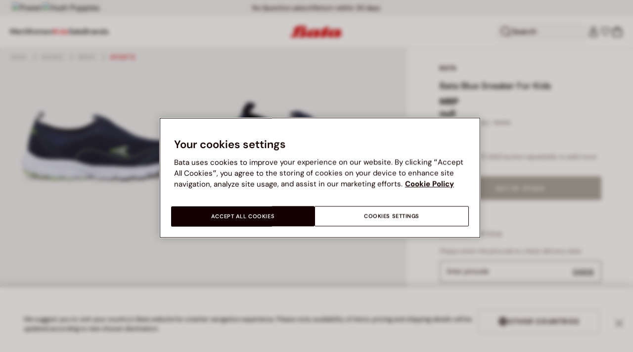

--- FILE ---
content_type: text/html;charset=UTF-8
request_url: https://www.bata.com/in/kids/shoes/boys/sports/bata-blue-sneaker-for-kids-500_2018_4399567.html
body_size: 58596
content:
<!DOCTYPE html>
<html lang="en">
<head>
<link rel="preload" href="/on/demandware.static/Sites-bata-in-Site/-/default/dw013d16ae/fonts/dm-sans/DMSans-Bold.woff2" as="font" type="font/woff2" crossorigin="anonymous" />
<link rel="preload" href="/on/demandware.static/Sites-bata-in-Site/-/default/dwf0c834aa/fonts/dm-sans/DMSans-ExtraBold.woff2" as="font" type="font/woff2" crossorigin="anonymous" />
<link rel="preload" href="/on/demandware.static/Sites-bata-in-Site/-/default/dwc232ceae/fonts/dm-sans/DMSans-Medium.woff2" as="font" type="font/woff2" crossorigin="anonymous" />
<link rel="preload" href="/on/demandware.static/Sites-bata-in-Site/-/default/dw9822f174/fonts/dm-sans/DMSans-Regular.woff2" as="font" type="font/woff2" crossorigin="anonymous" />
<link rel="preload" href="/on/demandware.static/Sites-bata-in-Site/-/default/dw7bb483b5/fonts/dm-sans/DMSans-SemiBold.woff2" as="font" type="font/woff2" crossorigin="anonymous" />
<link rel="preload" href="/on/demandware.static/Sites-bata-in-Site/-/default/dw9e7e02de/fonts/antonio/Antonio-SemiBold.woff2" as="font" type="font/woff2" crossorigin="anonymous" />
<link rel="preload" href="/on/demandware.static/Sites-bata-in-Site/-/default/dw0b3483dc/fonts/antonio/Antonio-Bold.woff2" as="font" type="font/woff2" crossorigin="anonymous" />
<link rel="preload" href="/on/demandware.static/Sites-bata-in-Site/-/default/dwd44b920c/fonts/antonio/Antonio-Regular.woff2" as="font" type="font/woff2" crossorigin="anonymous" />
<!--[if gt IE 9]><!-->


<script>//common/scripts.isml</script>
<script defer type="text/javascript" src="/on/demandware.static/Sites-bata-in-Site/-/en_IN/v1768651266208/js/main.min.js"></script>




    <script defer type="text/javascript" src="/on/demandware.static/Sites-bata-in-Site/-/en_IN/v1768651266208/js/einsteinCarousel.min.js"></script>





    
    
        
        
        
        
        
        <script defer type="text/javascript" src="/on/demandware.static/Sites-bata-in-Site/-/en_IN/v1768651266208/js/analytics-index.min.js"></script>
        


    <script>(function(w,d,s,l,i){w[l]=w[l]||[];w[l].push({'gtm.start':
new Date().getTime(),event:'gtm.js'});var f=d.getElementsByTagName(s)[0],
j=d.createElement(s),dl=l!='dataLayer'?'&l='+l:'';j.async=true;j.src=
'https://www.googletagmanager.com/gtm.js?id='+i+dl;f.parentNode.insertBefore(j,f);
})(window,document,'script','dataLayer','GTM-TVD9LCM2');</script>



    <meta name="apple-itunes-app" content="app-id=6741682700">


    







    
        <script defer type="text/javascript" src="/on/demandware.static/Sites-bata-in-Site/-/en_IN/v1768651266208/js/productDetail.min.js"
            
            >
        </script>
    

    
        <script defer type="text/javascript" src="/on/demandware.static/Sites-bata-in-Site/-/en_IN/v1768651266208/js/recommendationsCarousel.min.js"
            
            >
        </script>
    

    
        <script defer type="text/javascript" src="/on/demandware.static/Sites-bata-in-Site/-/en_IN/v1768651266208/js/videoFunction.min.js"
            
            >
        </script>
    


<!--<![endif]-->


<meta charset="UTF-8"/>

<meta http-equiv="x-ua-compatible" content="ie=edge"/>

<meta name="viewport" content="width=device-width, initial-scale=1, maximum-scale=1"/>



    
        <title>Bata Blue Sneaker For Kids | Bata</title>
    
    
        <meta name="description" content="Bata Blue Sneaker For Kids"/>
    
    
    





 
    <link rel="icon" type="image/png" href="/on/demandware.static/Sites-bata-in-Site/-/default/dw36334fe4/images/favicons/favicon-96x96.png" sizes="96x96" />
    <link rel="icon" type="image/png" href="/on/demandware.static/Sites-bata-in-Site/-/default/dwa692abf2/images/favicons/favicon-32x32.png" sizes="32x32" />
    <link rel="icon" type="image/png" href="/on/demandware.static/Sites-bata-in-Site/-/default/dwb6112ca9/images/favicons/favicon-16x16.png" sizes="16x16" />



<link rel="preload" href="/on/demandware.static/Sites-bata-in-Site/-/en_IN/v1768651266208/fonts/dm-sans/DMSans-Bold.woff2" as="font" type="font/woff2" crossorigin />
<link rel="preload" href="/on/demandware.static/Sites-bata-in-Site/-/en_IN/v1768651266208/fonts/dm-sans/DMSans-ExtraBold.woff2" as="font" type="font/woff2" crossorigin />
<link rel="preload" href="/on/demandware.static/Sites-bata-in-Site/-/en_IN/v1768651266208/fonts/dm-sans/DMSans-Medium.woff2" as="font" type="font/woff2" crossorigin />
<link rel="preload" href="/on/demandware.static/Sites-bata-in-Site/-/en_IN/v1768651266208/fonts/dm-sans/DMSans-Regular.woff2" as="font" type="font/woff2" crossorigin />
<link rel="preload" href="/on/demandware.static/Sites-bata-in-Site/-/en_IN/v1768651266208/fonts/dm-sans/DMSans-SemiBold.woff2" as="font" type="font/woff2" crossorigin />
<link rel="preload" href="/on/demandware.static/Sites-bata-in-Site/-/en_IN/v1768651266208/fonts/antonio/Antonio-Bold.woff2" as="font" type="font/woff2" crossorigin />




    <link rel="preconnect" href="https://fonts.googleapis.com" crossorigin />
    <link rel="preconnect" href="https://fonts.gstatic.com" crossorigin />
    <link href="https://fonts.googleapis.com/css2?family=Montserrat:ital,wght@0,400;0,500;0,600;0,700;1,400;1,500;1,600;1,700&display=swap" rel="preload" as="style" crossorigin />
    <link href="https://fonts.googleapis.com/css2?family=Montserrat:ital,wght@0,400;0,500;0,600;0,700;1,400;1,500;1,600;1,700&display=swap" rel="stylesheet" crossorigin />

<link rel="preload" href="/on/demandware.static/Sites-bata-in-Site/-/en_IN/v1768651266208/fonts/iconfont/iconfont.woff2" as="font" type="font/woff2" crossorigin />



<link rel="stylesheet" href="/on/demandware.static/Sites-bata-in-Site/-/en_IN/v1768651266208/css/global.css" />

    <link rel="stylesheet" href="/on/demandware.static/Sites-bata-in-Site/-/en_IN/v1768651266208/css/pdp.css"  />

    <link rel="stylesheet" href="/on/demandware.static/Sites-bata-in-Site/-/en_IN/v1768651266208/css/addProductModal.css"  />

    <link rel="stylesheet" href="/on/demandware.static/Sites-bata-in-Site/-/en_IN/v1768651266208/css/recommendationsCarousel.css"  />




    <meta name="google-site-verification" content="TnLCQ0Pd1WZMLBpHR9DpqWAUgB7wb8QLZdMRmqryW0Y" />







    <link rel="preconnect" href="https://dev.visualwebsiteoptimizer.com" />
<script type='text/javascript' id='vwoCode'>
window._vwo_code || (function() {
var account_id=999279,
version=2.1,
settings_tolerance=2000,
hide_element='body',
hide_element_style = 'opacity:0 !important;filter:alpha(opacity=0) !important;background:none !important;transition:none !important;',
/* DO NOT EDIT BELOW THIS LINE */
f=false,w=window,d=document,v=d.querySelector('#vwoCode'),cK='_vwo_'+account_id+'_settings',cc={};try{var c=JSON.parse(localStorage.getItem('_vwo_'+account_id+'_config'));cc=c&&typeof c==='object'?c:{}}catch(e){}var stT=cc.stT==='session'?w.sessionStorage:w.localStorage;code={nonce:v&&v.nonce,library_tolerance:function(){return typeof library_tolerance!=='undefined'?library_tolerance:undefined},settings_tolerance:function(){return cc.sT||settings_tolerance},hide_element_style:function(){return'{'+(cc.hES||hide_element_style)+'}'},hide_element:function(){if(performance.getEntriesByName('first-contentful-paint')[0]){return''}return typeof cc.hE==='string'?cc.hE:hide_element},getVersion:function(){return version},finish:function(e){if(!f){f=true;var t=d.getElementById('_vis_opt_path_hides');if(t)t.parentNode.removeChild(t);if(e)(new Image).src='https://dev.visualwebsiteoptimizer.com/ee.gif?a='+account_id+e}},finished:function(){return f},addScript:function(e){var t=d.createElement('script');t.type='text/javascript';if(e.src){t.src=e.src}else{t.text=e.text}v&&t.setAttribute('nonce',v.nonce);d.getElementsByTagName('head')[0].appendChild(t)},load:function(e,t){var n=this.getSettings(),i=d.createElement('script'),r=this;t=t||{};if(n){i.textContent=n;d.getElementsByTagName('head')[0].appendChild(i);if(!w.VWO||VWO.caE){stT.removeItem(cK);r.load(e)}}else{var o=new XMLHttpRequest;o.open('GET',e,true);o.withCredentials=!t.dSC;o.responseType=t.responseType||'text';o.onload=function(){if(t.onloadCb){return t.onloadCb(o,e)}if(o.status===200||o.status===304){_vwo_code.addScript({text:o.responseText})}else{_vwo_code.finish('&e=loading_failure:'+e)}};o.onerror=function(){if(t.onerrorCb){return t.onerrorCb(e)}_vwo_code.finish('&e=loading_failure:'+e)};o.send()}},getSettings:function(){try{var e=stT.getItem(cK);if(!e){return}e=JSON.parse(e);if(Date.now()>e.e){stT.removeItem(cK);return}return e.s}catch(e){return}},init:function(){if(d.URL.indexOf('__vwo_disable__')>-1)return;var e=this.settings_tolerance();w._vwo_settings_timer=setTimeout(function(){_vwo_code.finish();stT.removeItem(cK)},e);var t;if(this.hide_element()!=='body'){t=d.createElement('style');var n=this.hide_element(),i=n?n+this.hide_element_style():'',r=d.getElementsByTagName('head')[0];t.setAttribute('id','_vis_opt_path_hides');v&&t.setAttribute('nonce',v.nonce);t.setAttribute('type','text/css');if(t.styleSheet)t.styleSheet.cssText=i;else t.appendChild(d.createTextNode(i));r.appendChild(t)}else{t=d.getElementsByTagName('head')[0];var i=d.createElement('div');i.style.cssText='z-index: 2147483647 !important;position: fixed !important;left: 0 !important;top: 0 !important;width: 100% !important;height: 100% !important;background: white !important;display: block !important;';i.setAttribute('id','_vis_opt_path_hides');i.classList.add('_vis_hide_layer');t.parentNode.insertBefore(i,t.nextSibling)}var o=window._vis_opt_url||d.URL,s='https://dev.visualwebsiteoptimizer.com/j.php?a='+account_id+'&u='+encodeURIComponent(o)+'&vn='+version;if(w.location.search.indexOf('_vwo_xhr')!==-1){this.addScript({src:s})}else{this.load(s+'&x=true')}}};w._vwo_code=code;code.init();})();
</script>









<link rel="canonical" href="https://www.bata.com/in/bata-sneaker-for-kids-500_0BA4395672420D.html"/>



<script type="text/javascript">//<!--
/* <![CDATA[ (head-active_data.js) */
var dw = (window.dw || {});
dw.ac = {
    _analytics: null,
    _events: [],
    _category: "",
    _searchData: "",
    _anact: "",
    _anact_nohit_tag: "",
    _analytics_enabled: "true",
    _timeZone: "Asia/Calcutta",
    _capture: function(configs) {
        if (Object.prototype.toString.call(configs) === "[object Array]") {
            configs.forEach(captureObject);
            return;
        }
        dw.ac._events.push(configs);
    },
	capture: function() { 
		dw.ac._capture(arguments);
		// send to CQ as well:
		if (window.CQuotient) {
			window.CQuotient.trackEventsFromAC(arguments);
		}
	},
    EV_PRD_SEARCHHIT: "searchhit",
    EV_PRD_DETAIL: "detail",
    EV_PRD_RECOMMENDATION: "recommendation",
    EV_PRD_SETPRODUCT: "setproduct",
    applyContext: function(context) {
        if (typeof context === "object" && context.hasOwnProperty("category")) {
        	dw.ac._category = context.category;
        }
        if (typeof context === "object" && context.hasOwnProperty("searchData")) {
        	dw.ac._searchData = context.searchData;
        }
    },
    setDWAnalytics: function(analytics) {
        dw.ac._analytics = analytics;
    },
    eventsIsEmpty: function() {
        return 0 == dw.ac._events.length;
    }
};
/* ]]> */
// -->
</script>
<script type="text/javascript">//<!--
/* <![CDATA[ (head-cquotient.js) */
var CQuotient = window.CQuotient = {};
CQuotient.clientId = 'bclg-bata-in';
CQuotient.realm = 'BCLG';
CQuotient.siteId = 'bata-in';
CQuotient.instanceType = 'prd';
CQuotient.locale = 'en_IN';
CQuotient.fbPixelId = '__UNKNOWN__';
CQuotient.activities = [];
CQuotient.cqcid='';
CQuotient.cquid='';
CQuotient.cqeid='';
CQuotient.cqlid='';
CQuotient.apiHost='api.cquotient.com';
/* Turn this on to test against Staging Einstein */
/* CQuotient.useTest= true; */
CQuotient.useTest = ('true' === 'false');
CQuotient.initFromCookies = function () {
	var ca = document.cookie.split(';');
	for(var i=0;i < ca.length;i++) {
	  var c = ca[i];
	  while (c.charAt(0)==' ') c = c.substring(1,c.length);
	  if (c.indexOf('cqcid=') == 0) {
		CQuotient.cqcid=c.substring('cqcid='.length,c.length);
	  } else if (c.indexOf('cquid=') == 0) {
		  var value = c.substring('cquid='.length,c.length);
		  if (value) {
		  	var split_value = value.split("|", 3);
		  	if (split_value.length > 0) {
			  CQuotient.cquid=split_value[0];
		  	}
		  	if (split_value.length > 1) {
			  CQuotient.cqeid=split_value[1];
		  	}
		  	if (split_value.length > 2) {
			  CQuotient.cqlid=split_value[2];
		  	}
		  }
	  }
	}
}
CQuotient.getCQCookieId = function () {
	if(window.CQuotient.cqcid == '')
		window.CQuotient.initFromCookies();
	return window.CQuotient.cqcid;
};
CQuotient.getCQUserId = function () {
	if(window.CQuotient.cquid == '')
		window.CQuotient.initFromCookies();
	return window.CQuotient.cquid;
};
CQuotient.getCQHashedEmail = function () {
	if(window.CQuotient.cqeid == '')
		window.CQuotient.initFromCookies();
	return window.CQuotient.cqeid;
};
CQuotient.getCQHashedLogin = function () {
	if(window.CQuotient.cqlid == '')
		window.CQuotient.initFromCookies();
	return window.CQuotient.cqlid;
};
CQuotient.trackEventsFromAC = function (/* Object or Array */ events) {
try {
	if (Object.prototype.toString.call(events) === "[object Array]") {
		events.forEach(_trackASingleCQEvent);
	} else {
		CQuotient._trackASingleCQEvent(events);
	}
} catch(err) {}
};
CQuotient._trackASingleCQEvent = function ( /* Object */ event) {
	if (event && event.id) {
		if (event.type === dw.ac.EV_PRD_DETAIL) {
			CQuotient.trackViewProduct( {id:'', alt_id: event.id, type: 'raw_sku'} );
		} // not handling the other dw.ac.* events currently
	}
};
CQuotient.trackViewProduct = function(/* Object */ cqParamData){
	var cq_params = {};
	cq_params.cookieId = CQuotient.getCQCookieId();
	cq_params.userId = CQuotient.getCQUserId();
	cq_params.emailId = CQuotient.getCQHashedEmail();
	cq_params.loginId = CQuotient.getCQHashedLogin();
	cq_params.product = cqParamData.product;
	cq_params.realm = cqParamData.realm;
	cq_params.siteId = cqParamData.siteId;
	cq_params.instanceType = cqParamData.instanceType;
	cq_params.locale = CQuotient.locale;
	
	if(CQuotient.sendActivity) {
		CQuotient.sendActivity(CQuotient.clientId, 'viewProduct', cq_params);
	} else {
		CQuotient.activities.push({activityType: 'viewProduct', parameters: cq_params});
	}
};
/* ]]> */
// -->
</script>

<script type="application/ld+json">
    {"@context":"http://schema.org","@type":"WebSite","url":"https://www.bata.com/in/","name":"Bata India"}
</script>
<script type="application/ld+json">
    {"@context":"http://schema.org","@type":"Organization","name":"Bata","url":"https://www.bata.com","logo":"https://www.bata.com/images/logo.png","sameAs":["https://www.instagram.com/batashoes/","https://www.youtube.com/c/batashoes"],"contactPoint":[{"@type":"ContactPoint","telephone":"+34865694390","email":"help.es@bata.com","contactOption":"TollFree","areaServed":"ES","contactType":"customer support","availableLanguage":["Spanish"]},{"@type":"ContactPoint","telephone":"+48221284823","contactType":"customerservice","contactOption":"TollFree","areaServed":"PL","availableLanguage":["Polish"]},{"@type":"ContactPoint","telephone":"+62215084211","email":"id.customerservice@bata.com","contactType":"customerservice","contactOption":"TollFree","areaServed":"ID","availableLanguage":["Bahasa","English"]},{"@type":"ContactPoint","telephone":"+66231203412","email":"customerservice.th@bata.com","contactType":"customerservice","contactOption":"TollFree","areaServed":"TH","availableLanguage":["Thai","English"]},{"@type":"ContactPoint","telephone":"+60377173082","email":"mybata.ecommerce@bata.com","contactType":"customerservice","contactOption":"TollFree","areaServed":"MY","availableLanguage":["English"]},{"@type":"ContactPoint","telephone":"72 899 00000","email":"in-customer.service@bata.com","contactType":"customerservice","areaServed":"IN","availableLanguage":["English","Hindi"]},{"@type":"ContactPoint","telephone":"+20421239183375","email":"kontakt.sk@bata.com","contactType":"customerservice","contactOption":"TollFree","areaServed":"SK","availableLanguage":["Czech","Slovak"]}],"address":{"@type":"PostalAddress","addressCountry":"Italy","addressLocality":"Limena","addressRegion":"PD","postalCode":"35010","streetAddress":"via A. Volta 6"}}
</script>


    <script type="application/ld+json">
        {"@context":"http://schema.org","@type":"BreadcrumbList","itemListElement":[{"@type":"ListItem","position":1,"item":{"@id":"https://www.bata.com/in/kids/","name":"Kids"}},{"@type":"ListItem","position":2,"item":{"@id":"https://www.bata.com/in/kids/shoes/","name":"Shoes"}},{"@type":"ListItem","position":3,"item":{"@id":"https://www.bata.com/in/kids/shoes/boys/","name":"Boys"}},{"@type":"ListItem","position":4,"item":{"@id":"https://www.bata.com/in/kids/shoes/boys/sports/","name":"Sports"}}]}
    </script>



   <script type="application/ld+json">
        {"@context":"http://schema.org/","@type":"Product","name":"Bata Blue Sneaker For Kids","mpn":"500_2018_4399567","sku":"500_2018_4399567","brand":{"@type":"Brand","name":"BATA"},"image":["https://www.bata.com/dw/image/v2/BCLG_PRD/on/demandware.static/-/Sites-bata-in-master-catalog/default/dw2c601ba5/images/large/4399567_1.jpeg?sw=800&sh=800","https://www.bata.com/dw/image/v2/BCLG_PRD/on/demandware.static/-/Sites-bata-in-master-catalog/default/dw4b649175/images/large/4399567_2.jpeg?sw=800&sh=800","https://www.bata.com/dw/image/v2/BCLG_PRD/on/demandware.static/-/Sites-bata-in-master-catalog/default/dwb293ce4f/images/large/4399567_3.jpeg?sw=800&sh=800","https://www.bata.com/dw/image/v2/BCLG_PRD/on/demandware.static/-/Sites-bata-in-master-catalog/default/dw7f4d6d82/images/large/4399567_4.jpeg?sw=800&sh=800","https://www.bata.com/dw/image/v2/BCLG_PRD/on/demandware.static/-/Sites-bata-in-master-catalog/default/dwb0a1060d/images/large/4399567_5.jpeg?sw=800&sh=800","https://www.bata.com/dw/image/v2/BCLG_PRD/on/demandware.static/-/Sites-bata-in-master-catalog/default/dw7ca6c4e7/images/large/4399567_6.jpeg?sw=800&sh=800","https://www.bata.com/dw/image/v2/BCLG_PRD/on/demandware.static/-/Sites-bata-in-master-catalog/default/dwaffd9742/images/large/4399567_7.jpeg?sw=800&sh=800"],"offers":{"url":{},"@type":"Offer","priceCurrency":null,"availability":"http://schema.org/OutOfStock"},"description":null}
    </script>


<meta property="og:type" content="website" />

<meta property="og:locale" content="en_IN" />

<meta property="og:title" content="Bata Blue Sneaker For Kids | Bata" />

<meta property="og:description" content="Bata Blue Sneaker For Kids" />

<meta property="og:url" content="https://www.bata.com/in/bata-sneaker-for-kids-500_0BA4395672420D.html" />

<meta property="og:image" content="https://www.bata.com/dw/image/v2/BCLG_PRD/on/demandware.static/-/Sites-bata-in-master-catalog/default/dw2c601ba5/images/large/4399567_1.jpeg?sw=800&amp;sh=800" />



<script>(window.BOOMR_mq=window.BOOMR_mq||[]).push(["addVar",{"rua.upush":"false","rua.cpush":"false","rua.upre":"false","rua.cpre":"true","rua.uprl":"false","rua.cprl":"false","rua.cprf":"false","rua.trans":"SJ-0c7d08c6-7ae5-4523-90d1-d05362bf5ab9","rua.cook":"true","rua.ims":"false","rua.ufprl":"false","rua.cfprl":"true","rua.isuxp":"false","rua.texp":"norulematch","rua.ceh":"false","rua.ueh":"false","rua.ieh.st":"0"}]);</script>
                              <script>!function(e){var n="https://s.go-mpulse.net/boomerang/";if("False"=="True")e.BOOMR_config=e.BOOMR_config||{},e.BOOMR_config.PageParams=e.BOOMR_config.PageParams||{},e.BOOMR_config.PageParams.pci=!0,n="https://s2.go-mpulse.net/boomerang/";if(window.BOOMR_API_key="UZAJ5-3L2C7-5EZBS-7RD4M-XQ2YA",function(){function e(){if(!o){var e=document.createElement("script");e.id="boomr-scr-as",e.src=window.BOOMR.url,e.async=!0,i.parentNode.appendChild(e),o=!0}}function t(e){o=!0;var n,t,a,r,d=document,O=window;if(window.BOOMR.snippetMethod=e?"if":"i",t=function(e,n){var t=d.createElement("script");t.id=n||"boomr-if-as",t.src=window.BOOMR.url,BOOMR_lstart=(new Date).getTime(),e=e||d.body,e.appendChild(t)},!window.addEventListener&&window.attachEvent&&navigator.userAgent.match(/MSIE [67]\./))return window.BOOMR.snippetMethod="s",void t(i.parentNode,"boomr-async");a=document.createElement("IFRAME"),a.src="about:blank",a.title="",a.role="presentation",a.loading="eager",r=(a.frameElement||a).style,r.width=0,r.height=0,r.border=0,r.display="none",i.parentNode.appendChild(a);try{O=a.contentWindow,d=O.document.open()}catch(_){n=document.domain,a.src="javascript:var d=document.open();d.domain='"+n+"';void(0);",O=a.contentWindow,d=O.document.open()}if(n)d._boomrl=function(){this.domain=n,t()},d.write("<bo"+"dy onload='document._boomrl();'>");else if(O._boomrl=function(){t()},O.addEventListener)O.addEventListener("load",O._boomrl,!1);else if(O.attachEvent)O.attachEvent("onload",O._boomrl);d.close()}function a(e){window.BOOMR_onload=e&&e.timeStamp||(new Date).getTime()}if(!window.BOOMR||!window.BOOMR.version&&!window.BOOMR.snippetExecuted){window.BOOMR=window.BOOMR||{},window.BOOMR.snippetStart=(new Date).getTime(),window.BOOMR.snippetExecuted=!0,window.BOOMR.snippetVersion=12,window.BOOMR.url=n+"UZAJ5-3L2C7-5EZBS-7RD4M-XQ2YA";var i=document.currentScript||document.getElementsByTagName("script")[0],o=!1,r=document.createElement("link");if(r.relList&&"function"==typeof r.relList.supports&&r.relList.supports("preload")&&"as"in r)window.BOOMR.snippetMethod="p",r.href=window.BOOMR.url,r.rel="preload",r.as="script",r.addEventListener("load",e),r.addEventListener("error",function(){t(!0)}),setTimeout(function(){if(!o)t(!0)},3e3),BOOMR_lstart=(new Date).getTime(),i.parentNode.appendChild(r);else t(!1);if(window.addEventListener)window.addEventListener("load",a,!1);else if(window.attachEvent)window.attachEvent("onload",a)}}(),"".length>0)if(e&&"performance"in e&&e.performance&&"function"==typeof e.performance.setResourceTimingBufferSize)e.performance.setResourceTimingBufferSize();!function(){if(BOOMR=e.BOOMR||{},BOOMR.plugins=BOOMR.plugins||{},!BOOMR.plugins.AK){var n="true"=="true"?1:0,t="cookiepresent",a="ck6g6qqxzcoaq2llwhsa-f-1fc9c19c0-clientnsv4-s.akamaihd.net",i="false"=="true"?2:1,o={"ak.v":"39","ak.cp":"1498480","ak.ai":parseInt("946710",10),"ak.ol":"0","ak.cr":8,"ak.ipv":4,"ak.proto":"h2","ak.rid":"28e68401","ak.r":44387,"ak.a2":n,"ak.m":"dsca","ak.n":"essl","ak.bpcip":"18.188.111.0","ak.cport":56434,"ak.gh":"23.192.164.13","ak.quicv":"","ak.tlsv":"tls1.3","ak.0rtt":"","ak.0rtt.ed":"","ak.csrc":"-","ak.acc":"","ak.t":"1768665572","ak.ak":"hOBiQwZUYzCg5VSAfCLimQ==Pdhfpjtc4bBpoUdlq9vA8hCE3/jCuTj1F4Ga0Ws6u0UaflX50NYlM1RkBR+1uLj+ACGN9Jlo3gocQIJzAP3TgwHLSf0TMZne0yF9++QMuqa1bHk5DOgRje1fWolvhbmIps2BRja4A/6LTD5ZnffeUJx6KND0JlrAkr3d4hhVskAwpgrcqQPhDVcq7pt5DIm/WhRC1jrnuRRU6R+BDfonsia1YOHEpOMgGW6oT1c1pjqMmtDCSVWy0/ifyfvgB1ON4j/zePknVusyBdvnJiiETcWpnE23sRcj+MSK2TOEkwosd2z5qFtua2vnLA2HRCCg88BS9qxPP4GwjDBxrsdq98BsjM1Wf2qS0Gys45jbmJMwnJ4P5dtkSf6AwOFCda1rcPHc8cEsLHn+aYyPrk96V2nh5DpC/lEcyFJjAhJmv6M=","ak.pv":"19","ak.dpoabenc":"","ak.tf":i};if(""!==t)o["ak.ruds"]=t;var r={i:!1,av:function(n){var t="http.initiator";if(n&&(!n[t]||"spa_hard"===n[t]))o["ak.feo"]=void 0!==e.aFeoApplied?1:0,BOOMR.addVar(o)},rv:function(){var e=["ak.bpcip","ak.cport","ak.cr","ak.csrc","ak.gh","ak.ipv","ak.m","ak.n","ak.ol","ak.proto","ak.quicv","ak.tlsv","ak.0rtt","ak.0rtt.ed","ak.r","ak.acc","ak.t","ak.tf"];BOOMR.removeVar(e)}};BOOMR.plugins.AK={akVars:o,akDNSPreFetchDomain:a,init:function(){if(!r.i){var e=BOOMR.subscribe;e("before_beacon",r.av,null,null),e("onbeacon",r.rv,null,null),r.i=!0}return this},is_complete:function(){return!0}}}}()}(window);</script></head>
<body>


<span 
class='page-meta-data' 
data-page='Product-Show' 
data-page-type='product' 
data-analytics-page-type='product' 
data-is-pd-page='false' 
data-is-brands-page='false' 
data-page-type-mapping='{"Search-Show-brand":"brands","Search-Show-category":"category","Product-Show":"product","Cart-Show":"cart","Login-Show":"account","Order-History":"account","Order-StatusForm":"account","Account-Show":"account","Account-ShowRegistration":"account","Account-PointsCreditNotes":"account","Newsletter-SignUp":"account","Newsletter-HandleForm":"newsletterconfirmation","Newsletter-ThankYou":"newsletteractivation","Wishlist-Show":"wishlist","Wishlist-ShowOthers":"wishlist","Checkout-Login":"checkoutlogin","pageDesigner-content":"content","pageDesigner-default":"category","Checkout-Begin":"shipping","shipping":"shipping","payment":"billing","placeOrder":"orderConfirmation","Order-Confirm":"purchase","Stores-Find":"storelocator","Stores-Details":"storelocator","Account-Leave":"account","default":"other","pageDesigner-fullPage-home-page":"home"}'
data-analytics-page-type-mapping='{"Search-Show-brand":"brands","Search-Show-category":"category","Product-Show":"product","Cart-Show":"cart","Login-Show":"account","Order-History":"account","Order-StatusForm":"account","Account-Show":"account","Account-ShowRegistration":"account","Account-PointsCreditNotes":"account","Newsletter-SignUp":"account","Newsletter-HandleForm":"newsletterconfirmation","Newsletter-ThankYou":"newsletteractivation","Wishlist-Show":"wishlist","Wishlist-ShowOthers":"wishlist","Checkout-Login":"checkoutlogin","pageDesigner-content":"content","pageDesigner-default":"category","Checkout-Begin":"shipping","shipping":"shipping","payment":"billing","placeOrder":"orderConfirmation","Order-Confirm":"purchase","Stores-Find":"storelocator","Stores-Details":"storelocator","Account-Leave":"account","default":"other","pageDesigner-fullPage-home-page":"home"}'
/>










    <noscript><iframe src="https://www.googletagmanager.com/ns.html?id=GTM-TVD9LCM2"
height="0" width="0" style="display:none;visibility:hidden"></iframe></noscript>




<div id='analytics-countryCode' data-content='IN'></div>




<div class="cc-main-wrapper page analytics-pageDescription" data-action="Product-Show" data-querystring="pid=500_2018_4399567" >










<div class="error-message">
    <noscript>
        <div class="error-message-cookies scripts-error">
            Your browser&rsquo;s Javascript functionality is turned off. Please turn it on so that you experience this sites full capabilities.
        </div>
    </noscript>
    <div class="error-message-cookies cookies-disabled" id="error-message-cookies">
        Your browser is currently not set to accept cookies. Please turn this functionality on or check if you have another program set to block cookies.
    </div>
</div>
<div class="get-app-banner-slot" style="height:68px;"></div>
<div class="cc-header--banner">
    
	
	<!-- dwMarker="content" dwContentID="ef8be74414ba5d6d2745f02325" -->
		<div class="cc-header-brands">
<a class="cc-header-brands__link" href="https://www.bata.com/in/power.html">
    <img class="cc-header-brands__img" src="https://www.bata.com/on/demandware.static/-/Sites-bata-in-Library/default/dw88b3bb15/header-brands/power.svg" alt="Power" />
</a>
<a class="cc-header-brands__link" href="https://www.bata.com/in/hushpuppies.html">
    <img class="cc-header-brands__img" src="https://www.bata.com/on/demandware.static/-/Sites-bata-in-Library/default/dw8e14dc33/header-brands/HushPuppies-logo.svg" alt="Hush Puppies" />
</a>
</div>
	 <!-- End content-asset -->


    
	 


	


<div class="cc-header-promo js-analytics-banner" data-analytics-title="Topmost header promo">
<div class="container">
<div class="cc-content-promo-slider">
<div class="cc-slider">

<div class="cc-slide">
<span class="cc-text">
Free home delivery on order worth ₹ 699 and above
</span>
</div>

<div class="cc-slide">
<span class="cc-text">
No Question asked Return within 30 days
</span>
</div>

<div class="cc-slide">
<span class="cc-text">
Exceptional Customer Service @ 72 899 00000
</span>
</div>

</div>
</div>
</div>
</div>
 
	
</div>
<header class="cc-header js-header cc-header--transparent cc-header--trasparentHeader ">
    
    
    
    
        <script defer type="text/javascript" src="/on/demandware.static/Sites-bata-in-Site/-/en_IN/v1768651266208/js/login.min.js"></script>
    
    <div class="cc-header-main">
        







<div class="cc-header-bar js-headerBar">
    <div class="cc-headerBar-left">
        <button class="js-toggleMenuMobile d-lg-none" aria-label="Open main menu">
            <svg class="iconClassCommon cc-headerBar-icon cc-headerBar-icon-menu">
    <use href="/on/demandware.static/Sites-bata-in-Site/-/en_IN/v1768651266208/images/sprite/sprite.svg#icon-menu" />
</svg>
        </button>
        
            <button class="cc-headerBar-search js-headerSearchButton  d-lg-none" aria-label="Open search">
                <svg class="iconClassCommon cc-headerBar-icon">
    <use href="/on/demandware.static/Sites-bata-in-Site/-/en_IN/v1768651266208/images/sprite/sprite.svg#icon-search" />
</svg>
            </button>
        
        <div class="cc-main-menu">
            






<div class="cc-menu js-editorialMenu " data-active-level="1" aria-expanded="false">
<div>
<div class="cc-menu__header">
<a href="/in/" class="cc-menu__header__logo d-lg-none">
<svg class="iconClassCommon cc-menu__header__logo-icon">
    <use href="/on/demandware.static/Sites-bata-in-Site/-/en_IN/v1768651266208/images/sprite/sprite.svg#logo-bata-menu" />
</svg>
</a>
<button class="cc-menu__close js-menuClose" aria-label="Close menu">
<svg class="iconClassCommon cc-menu__close-icon medium">
    <use href="/on/demandware.static/Sites-bata-in-Site/-/en_IN/v1768651266208/images/sprite/sprite.svg#close" />
</svg>
</button>
</div>
<div class="cc-menu__firstLevel cc-menu__firstLevelFake js-duplicated-menu-for-mobile d-lg-none"></div>
<div>
<ul class="cc-menu__firstLevel"><li role="button" tabindex="0" class="cc-menu__level cc-menu__firstLevel__item js-menuFirstLevelItem">





    <div class="cc-menu__level__link cc-menu__firstLevel__link d-none d-lg-block" data-menu-index="2" aria-label="Men" aria-expanded="false">
        <span class="cc-menu__level__title cc-menu__firstLevel__title">Men</span>
    </div>

<div class="cc-menu__level cc-menu__secondLevel js-menuSecondLevel" style="visibility: hidden">
    <div class="cc-menu__secondLevel__wrapper">
        <div class="experience-region experience-secondLevelColumnRegion"><div class="cc-menu__secondLevel__wrapper-inner">



<div class="cc-menu__secondLevel__link-wrapper js-menuSecondLevelItem ">
    
    
        <a class="cc-menu__level__link cc-menu__secondLevel__link js-analytics-clickDiscoverBrand" href="https://www.bata.com/in/new/men/" data-menu-index="2" data-menu-selection="New &amp; Trending" aria-label="New &amp; Trending" aria-expanded="false">
            <span class="cc-menu__level__title cc-menu__secondLevel__title">New &amp; Trending</span>
        </a>
        
        <svg class="iconClassCommon cc-menu__secondLevel-arrow-icon large">
    <use href="/on/demandware.static/Sites-bata-in-Site/-/en_IN/v1768651266208/images/sprite/sprite.svg#arrow-right-red" />
</svg>
    
</div>

<div class="cc-menu__level cc-menu__thirdLevel js-menuThirdLevel">
    <div class="cc-menu__thirdLevel-back d-lg-none js-backButton">
        <svg class="iconClassCommon cc-menu__thirdLevel-back-icon large">
    <use href="/on/demandware.static/Sites-bata-in-Site/-/en_IN/v1768651266208/images/sprite/sprite.svg#functional-arrow-left" />
</svg>
        
            <span class="cc-menu__thirdLevel-back-title">New Men</span>
        
    </div>
    <ul class="cc-menu__thirdLevel__wrapper js-menuThirdLevelWrapper">
        <div class="experience-region experience-thirdLevelColumnRegion"><div class="experience-component experience-menu-menuSecondLevelColumn">



<div class="cc-menu__secondLevelColumn">
    
    <div class="cc-menu__secondLevelColumn__wrapper"><div class="cc-menu__secondLevelColumn__wrapper-inner"><div class="cc-menu__HighlightsSection">
    
    
        <div class="cc-menu__HighlightsSection__ctas__wrapper">
            <div class="cc-menu__HighlightsSection__ctas">
                
                    <a href="https://www.bata.com/in/men/new-e-trending/new-arrivals/" class="cc-menu__HighlightsSection__cta cc-button-type-1 low">
                        <span>New Arrivals</span>
                    </a>
                
                
                    <a href="https://www.bata.com/in/men/new-e-trending/best-sellers/" class="cc-menu__HighlightsSection__cta cc-button-type-1 low">
                        <span>Best Sellers</span>
                    </a>
                
                
                
            </div>
        </div>
    
</div>
</div><div class="cc-menu__secondLevelColumn__wrapper-inner">





    <div class="cc-menu__thirdLevelItemsSection">
        
            <span class="cc-menu__thirdLevelItemsSSection__title cc-menu__secondLevelColumn-title">
                Collections
            </span>
        
        
            <a class="cc-menu__level__link cc-menu__thirdLevel__link" href="/in/men/collections/online-exclusive/" aria-label="Online Exclusive">
                <span class="cc-menu__thirdLevel__title">Online Exclusive</span>
            </a>
        
            <a class="cc-menu__level__link cc-menu__thirdLevel__link" href="/in/men/collections/festive-e-ethnic/" aria-label="Festive &amp; Ethnic">
                <span class="cc-menu__thirdLevel__title">Festive &amp; Ethnic</span>
            </a>
        
            <a class="cc-menu__level__link cc-menu__thirdLevel__link" href="/in/men/collections/party-bling/" aria-label="Party Bling">
                <span class="cc-menu__thirdLevel__title">Party Bling</span>
            </a>
        
            <a class="cc-menu__level__link cc-menu__thirdLevel__link" href="/in/men/collections/365-closet/" aria-label="365 Closet">
                <span class="cc-menu__thirdLevel__title">365 Closet</span>
            </a>
        
            <a class="cc-menu__level__link cc-menu__thirdLevel__link" href="/in/men/collections/work-wear/" aria-label="Work Wear">
                <span class="cc-menu__thirdLevel__title">Work Wear</span>
            </a>
        
            <a class="cc-menu__level__link cc-menu__thirdLevel__link" href="/in/men/collections/lifestyle/" aria-label="Lifestyle">
                <span class="cc-menu__thirdLevel__title">Lifestyle</span>
            </a>
        
        <a class="cc-menu__level__link cc-menu__thirdLevel__link" href="/in/men/collections/">
            <span class="cc-menu__thirdLevel__title cc-menu__thirdLevel__showAll">Show all</span>
        </a>
    </div>

</div><div class="cc-menu__secondLevelColumn__wrapper-inner"><div class="cc-menu__multipleBlockSection">
    
        <span class="cc-menu__multipleBlockSection__title cc-menu__secondLevelColumn-title">
            Trending
        </span>
    
    <div class="cc-menu__multipleBlockSection"><div class="cc-menu__blockForMultipleBlocksSection"><a href="https://www.bata.com/in/new/men/shoes/casual-shoes/" class="cc-menu__blockForMultipleBlocksSection__link">
    <div class="cc-menu__blockForMultipleBlocksSection__overlay">
    </div>
    <picture class="cc-menu__blockForMultipleBlocksSection__image">
        <source srcset="https://www.bata.com/dw/image/v2/BCLG_PRD/on/demandware.static/-/Sites-bata-in-Library/default/dwdf40100e/PLP/3-casualshoes.jpg?sw=357&amp;q=80" media="(min-width: 1024px)" width="357" height="477" />
        <source srcset="https://www.bata.com/dw/image/v2/BCLG_PRD/on/demandware.static/-/Sites-bata-in-Library/default/dwdf40100e/PLP/3-casualshoes.jpg?sw=357&amp;q=80" media="(min-width: 768px)" width="357" height="477" />
        <img class="cc-img b-lazyload"
            src="data:image/svg+xml,%3Csvg%20xmlns%3D%22http%3A%2F%2Fwww.w3.org%2F2000%2Fsvg%22%20viewBox%3D%220%200%20357%20477%22%3E%3C%2Fsvg%3E"
            data-srcset="https://www.bata.com/dw/image/v2/BCLG_PRD/on/demandware.static/-/Sites-bata-in-Library/default/dwdf40100e/PLP/3-casualshoes.jpg?sw=357&amp;q=80" alt="" title="" width="357" height="477" loading="lazy" />
    </picture>
    
        <div class="cc-menu__blockForMultipleBlocksSection__text">
            Casual Wear
        </div>
    
</a></div><div class="cc-menu__blockForMultipleBlocksSection"><a href="https://www.bata.com/in/new/men/shoes/formal-shoes/" class="cc-menu__blockForMultipleBlocksSection__link">
    <div class="cc-menu__blockForMultipleBlocksSection__overlay">
    </div>
    <picture class="cc-menu__blockForMultipleBlocksSection__image">
        <source srcset="https://www.bata.com/dw/image/v2/BCLG_PRD/on/demandware.static/-/Sites-bata-in-Library/default/dwf423cc60/PLP/3-formalshoes.jpg?sw=357&amp;q=80" media="(min-width: 1024px)" width="357" height="635" />
        <source srcset="https://www.bata.com/dw/image/v2/BCLG_PRD/on/demandware.static/-/Sites-bata-in-Library/default/dwf423cc60/PLP/3-formalshoes.jpg?sw=375&amp;q=80" media="(min-width: 768px)" width="375" height="667" />
        <img class="cc-img b-lazyload"
            src="data:image/svg+xml,%3Csvg%20xmlns%3D%22http%3A%2F%2Fwww.w3.org%2F2000%2Fsvg%22%20viewBox%3D%220%200%20375%20667%22%3E%3C%2Fsvg%3E"
            data-srcset="https://www.bata.com/dw/image/v2/BCLG_PRD/on/demandware.static/-/Sites-bata-in-Library/default/dwf423cc60/PLP/3-formalshoes.jpg?sw=375&amp;q=80" alt="" title="" width="375" height="667" loading="lazy" />
    </picture>
    
        <div class="cc-menu__blockForMultipleBlocksSection__text">
            Formals
        </div>
    
</a></div></div>
</div></div></div>
</div></div></div>
    </ul>
</div>
</div><div class="cc-menu__secondLevel__wrapper-inner">



<div class="cc-menu__secondLevel__link-wrapper js-menuSecondLevelItem js-openFirst">
    
    
        <a class="cc-menu__level__link cc-menu__secondLevel__link js-analytics-clickDiscoverBrand" href="https://www.bata.com/in/men/shoes/" data-menu-index="2" data-menu-selection="Shoes" aria-label="Shoes" aria-expanded="false">
            <span class="cc-menu__level__title cc-menu__secondLevel__title">Shoes</span>
        </a>
        
        <svg class="iconClassCommon cc-menu__secondLevel-arrow-icon large">
    <use href="/on/demandware.static/Sites-bata-in-Site/-/en_IN/v1768651266208/images/sprite/sprite.svg#arrow-right-red" />
</svg>
    
</div>

<div class="cc-menu__level cc-menu__thirdLevel js-menuThirdLevel">
    <div class="cc-menu__thirdLevel-back d-lg-none js-backButton">
        <svg class="iconClassCommon cc-menu__thirdLevel-back-icon large">
    <use href="/on/demandware.static/Sites-bata-in-Site/-/en_IN/v1768651266208/images/sprite/sprite.svg#functional-arrow-left" />
</svg>
        
            <span class="cc-menu__thirdLevel-back-title">Men Shoes</span>
        
    </div>
    <ul class="cc-menu__thirdLevel__wrapper js-menuThirdLevelWrapper">
        <div class="experience-region experience-thirdLevelColumnRegion"><div class="experience-component experience-menu-menuSecondLevelColumn">



<div class="cc-menu__secondLevelColumn">
    
    <div class="cc-menu__secondLevelColumn__wrapper"><div class="cc-menu__secondLevelColumn__wrapper-inner">





    <div class="cc-menu__thirdLevelItemsSection">
        
            <span class="cc-menu__thirdLevelItemsSSection__title cc-menu__secondLevelColumn-title">
                Men Shoes
            </span>
        
        
            <a class="cc-menu__level__link cc-menu__thirdLevel__link" href="/in/men/shoes/casual-shoes/" aria-label="Casual Shoes">
                <span class="cc-menu__thirdLevel__title">Casual Shoes</span>
            </a>
        
            <a class="cc-menu__level__link cc-menu__thirdLevel__link" href="/in/men/shoes/slippers-e-flipflop/" aria-label="Slippers &amp; Flipflop">
                <span class="cc-menu__thirdLevel__title">Slippers &amp; Flipflop</span>
            </a>
        
            <a class="cc-menu__level__link cc-menu__thirdLevel__link" href="/in/men/shoes/ethnic/" aria-label="Ethnic">
                <span class="cc-menu__thirdLevel__title">Ethnic</span>
            </a>
        
            <a class="cc-menu__level__link cc-menu__thirdLevel__link" href="/in/men/shoes/formals/" aria-label="Formals">
                <span class="cc-menu__thirdLevel__title">Formals</span>
            </a>
        
            <a class="cc-menu__level__link cc-menu__thirdLevel__link" href="/in/men/shoes/loafers/" aria-label="Loafers">
                <span class="cc-menu__thirdLevel__title">Loafers</span>
            </a>
        
            <a class="cc-menu__level__link cc-menu__thirdLevel__link" href="/in/men/shoes/sandals/" aria-label="Sandals">
                <span class="cc-menu__thirdLevel__title">Sandals</span>
            </a>
        
            <a class="cc-menu__level__link cc-menu__thirdLevel__link" href="/in/men/shoes/sneakers/" aria-label="Sneakers">
                <span class="cc-menu__thirdLevel__title">Sneakers</span>
            </a>
        
            <a class="cc-menu__level__link cc-menu__thirdLevel__link" href="/in/men/shoes/sports/" aria-label="Sports">
                <span class="cc-menu__thirdLevel__title">Sports</span>
            </a>
        
            <a class="cc-menu__level__link cc-menu__thirdLevel__link" href="/in/men/shoes/outdoor/" aria-label="Outdoor">
                <span class="cc-menu__thirdLevel__title">Outdoor</span>
            </a>
        
        <a class="cc-menu__level__link cc-menu__thirdLevel__link" href="/in/men/shoes/">
            <span class="cc-menu__thirdLevel__title cc-menu__thirdLevel__showAll">Show all</span>
        </a>
    </div>

</div></div>
</div></div><div class="experience-component experience-menu-menuSecondLevelColumn">



<div class="cc-menu__secondLevelColumn">
    
    <div class="cc-menu__secondLevelColumn__wrapper"><div class="cc-menu__secondLevelColumn__wrapper-inner"><div class="cc-menu__productsSection">
    
        <span class="cc-menu__productsSection__title cc-menu__secondLevelColumn-title">
            Trending
        </span>
    
    <div class="cc-recommended-slider">
        <div class="experience-region experience-productsRegion"><div class="experience-component experience-commerce_carousel_product-carouselProductTile">
    <div class="product" data-pid="500_2021_8316471">
        
            



<!-- set of variables setted only to avoid nullpointer exception in console -->





<div class="product-tile cc-carousel-tile">
    <div class="image-container cc-image-container">
    <div class="cc-product-label">
    
</div>

    <a href="/in/bata-black-formal-oxford-style-shoes-for-men-500_2021_8316471.html" class="js-analytics-productClick" data-analytics-product-id="500_2021_8316471" aria-label="Bata black formal oxford-style shoes for men">
        
        
        
            <div class="cc-tile-image">
                <div class="image-1">
                    



<div class="cc-container-dis-picture">
        <img
        src="https://www.bata.com/dw/image/v2/BCLG_PRD/on/demandware.static/-/Sites-bata-in-master-catalog/default/dwdf0a72e7/images/tile/8316471_1.jpeg?sw=480 480w"
        srcset="https://www.bata.com/dw/image/v2/BCLG_PRD/on/demandware.static/-/Sites-bata-in-master-catalog/default/dwdf0a72e7/images/tile/8316471_1.jpeg?sw=240 240w, https://www.bata.com/dw/image/v2/BCLG_PRD/on/demandware.static/-/Sites-bata-in-master-catalog/default/dwdf0a72e7/images/tile/8316471_1.jpeg?sw=480 480w, https://www.bata.com/dw/image/v2/BCLG_PRD/on/demandware.static/-/Sites-bata-in-master-catalog/default/dwdf0a72e7/images/tile/8316471_1.jpeg?sw=190 240w, https://www.bata.com/dw/image/v2/BCLG_PRD/on/demandware.static/-/Sites-bata-in-master-catalog/default/dwdf0a72e7/images/tile/8316471_1.jpeg?sw=380 480w, https://www.bata.com/dw/image/v2/BCLG_PRD/on/demandware.static/-/Sites-bata-in-master-catalog/default/dwdf0a72e7/images/tile/8316471_1.jpeg?sw=505 505w, https://www.bata.com/dw/image/v2/BCLG_PRD/on/demandware.static/-/Sites-bata-in-master-catalog/default/dwdf0a72e7/images/tile/8316471_1.jpeg?sw=1010 1010w, https://www.bata.com/dw/image/v2/BCLG_PRD/on/demandware.static/-/Sites-bata-in-master-catalog/default/dwdf0a72e7/images/tile/8316471_1.jpeg?sw=385 505w, https://www.bata.com/dw/image/v2/BCLG_PRD/on/demandware.static/-/Sites-bata-in-master-catalog/default/dwdf0a72e7/images/tile/8316471_1.jpeg?sw=770 1010w, https://www.bata.com/dw/image/v2/BCLG_PRD/on/demandware.static/-/Sites-bata-in-master-catalog/default/dwdf0a72e7/images/tile/8316471_1.jpeg?sw=480 480w, https://www.bata.com/dw/image/v2/BCLG_PRD/on/demandware.static/-/Sites-bata-in-master-catalog/default/dwdf0a72e7/images/tile/8316471_1.jpeg?sw=960 960w, https://www.bata.com/dw/image/v2/BCLG_PRD/on/demandware.static/-/Sites-bata-in-master-catalog/default/dwdf0a72e7/images/tile/8316471_1.jpeg?sw=360 360w, https://www.bata.com/dw/image/v2/BCLG_PRD/on/demandware.static/-/Sites-bata-in-master-catalog/default/dwdf0a72e7/images/tile/8316471_1.jpeg?sw=720 720w"
        sizes="(min-width: 1999px) 25vw, 50vw"
        alt="Bata black formal oxford-style shoes for men"
        title="Bata black formal oxford-style shoes for men"
        class="b-lazyload js-lazyLoadedImg"
        width="360" height="360"
        loading="lazy"
         />
</div>

                </div>
                
                    <div class="image-2">
                        



<div class="cc-container-dis-picture">
        <img
        src="https://www.bata.com/dw/image/v2/BCLG_PRD/on/demandware.static/-/Sites-bata-in-master-catalog/default/dw37ec3444/images/tile/8316471_2.jpeg?sw=480 480w"
        srcset="https://www.bata.com/dw/image/v2/BCLG_PRD/on/demandware.static/-/Sites-bata-in-master-catalog/default/dw37ec3444/images/tile/8316471_2.jpeg?sw=240 240w, https://www.bata.com/dw/image/v2/BCLG_PRD/on/demandware.static/-/Sites-bata-in-master-catalog/default/dw37ec3444/images/tile/8316471_2.jpeg?sw=480 480w, https://www.bata.com/dw/image/v2/BCLG_PRD/on/demandware.static/-/Sites-bata-in-master-catalog/default/dw37ec3444/images/tile/8316471_2.jpeg?sw=190 240w, https://www.bata.com/dw/image/v2/BCLG_PRD/on/demandware.static/-/Sites-bata-in-master-catalog/default/dw37ec3444/images/tile/8316471_2.jpeg?sw=380 480w, https://www.bata.com/dw/image/v2/BCLG_PRD/on/demandware.static/-/Sites-bata-in-master-catalog/default/dw37ec3444/images/tile/8316471_2.jpeg?sw=505 505w, https://www.bata.com/dw/image/v2/BCLG_PRD/on/demandware.static/-/Sites-bata-in-master-catalog/default/dw37ec3444/images/tile/8316471_2.jpeg?sw=1010 1010w, https://www.bata.com/dw/image/v2/BCLG_PRD/on/demandware.static/-/Sites-bata-in-master-catalog/default/dw37ec3444/images/tile/8316471_2.jpeg?sw=385 505w, https://www.bata.com/dw/image/v2/BCLG_PRD/on/demandware.static/-/Sites-bata-in-master-catalog/default/dw37ec3444/images/tile/8316471_2.jpeg?sw=770 1010w, https://www.bata.com/dw/image/v2/BCLG_PRD/on/demandware.static/-/Sites-bata-in-master-catalog/default/dw37ec3444/images/tile/8316471_2.jpeg?sw=480 480w, https://www.bata.com/dw/image/v2/BCLG_PRD/on/demandware.static/-/Sites-bata-in-master-catalog/default/dw37ec3444/images/tile/8316471_2.jpeg?sw=960 960w, https://www.bata.com/dw/image/v2/BCLG_PRD/on/demandware.static/-/Sites-bata-in-master-catalog/default/dw37ec3444/images/tile/8316471_2.jpeg?sw=360 360w, https://www.bata.com/dw/image/v2/BCLG_PRD/on/demandware.static/-/Sites-bata-in-master-catalog/default/dw37ec3444/images/tile/8316471_2.jpeg?sw=720 720w"
        sizes="(min-width: 1999px) 25vw, 50vw"
        alt="Bata black formal oxford-style shoes for men"
        title="Bata black formal oxford-style shoes for men"
        class="b-lazyload js-lazyLoadedImg"
        width="360" height="360"
        loading="lazy"
         />
</div>

                    </div>
                
            </div>
        
    </a>
</div>



    <div class="tile-body">
        




    <span class="cc-label-newin cc-product-label__badge">
        <span class="cc-product-label__badge__style">
            
            
                NEW
            
        </span>
    </span>


<span class="cc-badge-abtest-case">
    
    
</span>


<div class="pdp-link cc-pdp-link">
    <span class="cc-tile-product-brand" id="brand-500_2021_8316471">
        BATA
    </span>
    <a class="link js-analytics-productClick"
        id="product-500_2021_8316471"
        data-analytics-product-id="500_2021_8316471"
        href="/in/bata-black-formal-oxford-style-shoes-for-men-500_2021_8316471.html"
        aria-labelledby="brand-500_2021_8316471 product-500_2021_8316471-name product-500_2021_8316471-price">
        <div class="cc-tile-product-name" id="product-500_2021_8316471-name">
            Bata black formal oxford-style shoes for men
        </div>
        <span class="sr-only" id="product-500_2021_8316471-price">
            
                Price ₹ 1,099.00
            
        </span>
    </a>
</div>

        <a class="js-analytics-productClick" data-analytics-product-id="500_2021_8316471" href="/in/bata-black-formal-oxford-style-shoes-for-men-500_2021_8316471.html">
            
            
                
                
    
    
    <div class="cc-price--wrapper">
        
        
        

        <span class="sales  " content="1099.00">
            
            
            
                <span class="cc-price" content="1099.00">
            
                
                
                MRP
                
                <div class="format-price-layout">
                    
                    ₹ 1,099.00


                    
                    
                    
                        
                        
                        <wainclude url="">
                    
                </div>
            </span>
        </span>

        
            
        
    </div>




                











    
    
            
            
    




            
        </a>
    </div>
    
</div>

<!-- Tile product (PLP, carousel, minicart etc.)-->
<div class="analytics-product d-none unregistered 500_2021_8316471"
    data-name="Bata black formal oxford-style shoes for men"
    data-id="500_2021_8316471"
    data-dimension1="500_0BA8314710101F"
    data-dimension2="8316471"
    data-dimension3="500_2021_8316471"
    data-price="1099.00"
    data-brand="BATA"
    data-category="null"
    data-description="Elevate your formal wardrobe with these black oxford-style shoes from bata. crafted from sleek pvc synthetic material, they offer a polished, professional look. the lace-up closure ensures a secure fit, while the airmix pvc sole provides comfort and durability. ideal for business meetings, formal events, and special occasions, these shoes combine classic style with modern functionality."
    data-producturl="https://www.bata.com/in/bata-formal-oxford-style-shoes-for-men-500_0BA8314710101F.html"
    data-categoryurl="https://www.bata.com/in/search"
    data-imageurl="https://www.bata.com/dw/image/v2/BCLG_PRD/on/demandware.static/-/Sites-bata-in-master-catalog/default/dwdf0a72e7/images/tile/8316471_1.jpeg?sw=200&amp;sh=200"
    data-color="BLACK"
    
    data-position="null"
    data-quantity="1.0"
    
    
    
    
    
    
    data-promotion-name="NEW"
    
    data-gender-name="Men"
    
    data-stock-status="IN_STOCK"
></div>
<!-- the class unregistered will be removed only after the registration of the product in the impression pages -->
<!-- the position is populated for all the tiles except the plp ones -->



        
    </div>
</div><div class="experience-component experience-commerce_carousel_product-carouselProductTile"></div><div class="experience-component experience-commerce_carousel_product-carouselProductTile">
    <div class="product" data-pid="500_2023_8596014">
        
            



<!-- set of variables setted only to avoid nullpointer exception in console -->





<div class="product-tile cc-carousel-tile">
    <div class="image-container cc-image-container">
    <div class="cc-product-label">
    
</div>

    <a href="/in/men/shoes/casual-shoes/slip-on/north-star-black-woven-design-casual-slip-on-running-shoes-for-men-500_2023_8596014.html" class="js-analytics-productClick" data-analytics-product-id="500_2023_8596014" aria-label="North star black woven design casual slip-on running shoes for men">
        
        
        
            <div class="cc-tile-image">
                <div class="image-1">
                    



<div class="cc-container-dis-picture">
        <img
        src="https://www.bata.com/dw/image/v2/BCLG_PRD/on/demandware.static/-/Sites-bata-in-master-catalog/default/dwa15c0cc7/images/tile/8596014_1.jpeg?sw=480 480w"
        srcset="https://www.bata.com/dw/image/v2/BCLG_PRD/on/demandware.static/-/Sites-bata-in-master-catalog/default/dwa15c0cc7/images/tile/8596014_1.jpeg?sw=240 240w, https://www.bata.com/dw/image/v2/BCLG_PRD/on/demandware.static/-/Sites-bata-in-master-catalog/default/dwa15c0cc7/images/tile/8596014_1.jpeg?sw=480 480w, https://www.bata.com/dw/image/v2/BCLG_PRD/on/demandware.static/-/Sites-bata-in-master-catalog/default/dwa15c0cc7/images/tile/8596014_1.jpeg?sw=190 240w, https://www.bata.com/dw/image/v2/BCLG_PRD/on/demandware.static/-/Sites-bata-in-master-catalog/default/dwa15c0cc7/images/tile/8596014_1.jpeg?sw=380 480w, https://www.bata.com/dw/image/v2/BCLG_PRD/on/demandware.static/-/Sites-bata-in-master-catalog/default/dwa15c0cc7/images/tile/8596014_1.jpeg?sw=505 505w, https://www.bata.com/dw/image/v2/BCLG_PRD/on/demandware.static/-/Sites-bata-in-master-catalog/default/dwa15c0cc7/images/tile/8596014_1.jpeg?sw=1010 1010w, https://www.bata.com/dw/image/v2/BCLG_PRD/on/demandware.static/-/Sites-bata-in-master-catalog/default/dwa15c0cc7/images/tile/8596014_1.jpeg?sw=385 505w, https://www.bata.com/dw/image/v2/BCLG_PRD/on/demandware.static/-/Sites-bata-in-master-catalog/default/dwa15c0cc7/images/tile/8596014_1.jpeg?sw=770 1010w, https://www.bata.com/dw/image/v2/BCLG_PRD/on/demandware.static/-/Sites-bata-in-master-catalog/default/dwa15c0cc7/images/tile/8596014_1.jpeg?sw=480 480w, https://www.bata.com/dw/image/v2/BCLG_PRD/on/demandware.static/-/Sites-bata-in-master-catalog/default/dwa15c0cc7/images/tile/8596014_1.jpeg?sw=960 960w, https://www.bata.com/dw/image/v2/BCLG_PRD/on/demandware.static/-/Sites-bata-in-master-catalog/default/dwa15c0cc7/images/tile/8596014_1.jpeg?sw=360 360w, https://www.bata.com/dw/image/v2/BCLG_PRD/on/demandware.static/-/Sites-bata-in-master-catalog/default/dwa15c0cc7/images/tile/8596014_1.jpeg?sw=720 720w"
        sizes="(min-width: 1999px) 25vw, 50vw"
        alt="North star black woven design casual slip-on running shoes for men"
        title="North star black woven design casual slip-on running shoes for men"
        class="b-lazyload js-lazyLoadedImg"
        width="360" height="360"
        loading="lazy"
         />
</div>

                </div>
                
                    <div class="image-2">
                        



<div class="cc-container-dis-picture">
        <img
        src="https://www.bata.com/dw/image/v2/BCLG_PRD/on/demandware.static/-/Sites-bata-in-master-catalog/default/dw681104ea/images/tile/8596014_2.jpeg?sw=480 480w"
        srcset="https://www.bata.com/dw/image/v2/BCLG_PRD/on/demandware.static/-/Sites-bata-in-master-catalog/default/dw681104ea/images/tile/8596014_2.jpeg?sw=240 240w, https://www.bata.com/dw/image/v2/BCLG_PRD/on/demandware.static/-/Sites-bata-in-master-catalog/default/dw681104ea/images/tile/8596014_2.jpeg?sw=480 480w, https://www.bata.com/dw/image/v2/BCLG_PRD/on/demandware.static/-/Sites-bata-in-master-catalog/default/dw681104ea/images/tile/8596014_2.jpeg?sw=190 240w, https://www.bata.com/dw/image/v2/BCLG_PRD/on/demandware.static/-/Sites-bata-in-master-catalog/default/dw681104ea/images/tile/8596014_2.jpeg?sw=380 480w, https://www.bata.com/dw/image/v2/BCLG_PRD/on/demandware.static/-/Sites-bata-in-master-catalog/default/dw681104ea/images/tile/8596014_2.jpeg?sw=505 505w, https://www.bata.com/dw/image/v2/BCLG_PRD/on/demandware.static/-/Sites-bata-in-master-catalog/default/dw681104ea/images/tile/8596014_2.jpeg?sw=1010 1010w, https://www.bata.com/dw/image/v2/BCLG_PRD/on/demandware.static/-/Sites-bata-in-master-catalog/default/dw681104ea/images/tile/8596014_2.jpeg?sw=385 505w, https://www.bata.com/dw/image/v2/BCLG_PRD/on/demandware.static/-/Sites-bata-in-master-catalog/default/dw681104ea/images/tile/8596014_2.jpeg?sw=770 1010w, https://www.bata.com/dw/image/v2/BCLG_PRD/on/demandware.static/-/Sites-bata-in-master-catalog/default/dw681104ea/images/tile/8596014_2.jpeg?sw=480 480w, https://www.bata.com/dw/image/v2/BCLG_PRD/on/demandware.static/-/Sites-bata-in-master-catalog/default/dw681104ea/images/tile/8596014_2.jpeg?sw=960 960w, https://www.bata.com/dw/image/v2/BCLG_PRD/on/demandware.static/-/Sites-bata-in-master-catalog/default/dw681104ea/images/tile/8596014_2.jpeg?sw=360 360w, https://www.bata.com/dw/image/v2/BCLG_PRD/on/demandware.static/-/Sites-bata-in-master-catalog/default/dw681104ea/images/tile/8596014_2.jpeg?sw=720 720w"
        sizes="(min-width: 1999px) 25vw, 50vw"
        alt="North star black woven design casual slip-on running shoes for men"
        title="North star black woven design casual slip-on running shoes for men"
        class="b-lazyload js-lazyLoadedImg"
        width="360" height="360"
        loading="lazy"
         />
</div>

                    </div>
                
            </div>
        
    </a>
</div>



    <div class="tile-body">
        




    <span class="cc-label-newin cc-product-label__badge">
        <span class="cc-product-label__badge__style">
            
            
                NEW
            
        </span>
    </span>


<span class="cc-badge-abtest-case">
    
    
</span>


<div class="pdp-link cc-pdp-link">
    <span class="cc-tile-product-brand" id="brand-500_2023_8596014">
        NORTH STAR
    </span>
    <a class="link js-analytics-productClick"
        id="product-500_2023_8596014"
        data-analytics-product-id="500_2023_8596014"
        href="/in/men/shoes/casual-shoes/slip-on/north-star-black-woven-design-casual-slip-on-running-shoes-for-men-500_2023_8596014.html"
        aria-labelledby="brand-500_2023_8596014 product-500_2023_8596014-name product-500_2023_8596014-price">
        <div class="cc-tile-product-name" id="product-500_2023_8596014-name">
            North star black woven design casual slip-on running shoes for men
        </div>
        <span class="sr-only" id="product-500_2023_8596014-price">
            
                Price ₹ 1,499.00
            
        </span>
    </a>
</div>

        <a class="js-analytics-productClick" data-analytics-product-id="500_2023_8596014" href="/in/men/shoes/casual-shoes/slip-on/north-star-black-woven-design-casual-slip-on-running-shoes-for-men-500_2023_8596014.html">
            
            
                
                
    
    
    <div class="cc-price--wrapper">
        
        
        

        <span class="sales  " content="1499.00">
            
            
            
                <span class="cc-price" content="1499.00">
            
                
                
                MRP
                
                <div class="format-price-layout">
                    
                    ₹ 1,499.00


                    
                    
                    
                        
                        
                        <wainclude url="">
                    
                </div>
            </span>
        </span>

        
            
        
    </div>




                











    
    
            
            
    




            
        </a>
    </div>
    
</div>

<!-- Tile product (PLP, carousel, minicart etc.)-->
<div class="analytics-product d-none unregistered 500_2023_8596014"
    data-name="North star black woven design casual slip-on running shoes for men"
    data-id="500_2023_8596014"
    data-dimension1="500_0NS8590140401F"
    data-dimension2="8596014"
    data-dimension3="500_2023_8596014"
    data-price="1499.00"
    data-brand="NORTH STAR"
    data-category="IN_Men_Shoes_CasualShoes_Slipon"
    data-description="Embrace style and comfort effortlessly with north star's black slip-on shoes. crafted from airy flyknit material, they offer a lightweight comfort for your feet. the textured woven design elevates your casual ensemble with ease. whether you're tackling daily tasks or going for a run, these shoes seamlessly blend fashion with practicality."
    data-producturl="https://www.bata.com/in/north-star-sneakers-for-men-500_0NS8590140401F.html"
    data-categoryurl="https://www.bata.com/in/men/shoes/casual-shoes/slip-on/"
    data-imageurl="https://www.bata.com/dw/image/v2/BCLG_PRD/on/demandware.static/-/Sites-bata-in-master-catalog/default/dwa15c0cc7/images/tile/8596014_1.jpeg?sw=200&amp;sh=200"
    data-color="BLACK"
    
    data-position="null"
    data-quantity="1.0"
    data-category1="Men"
    data-category2="Shoes"
    data-category3="Casual Shoes"
    data-category4="Slip On"
    
    
    data-promotion-name="NEW"
    
    data-gender-name="Men"
    
    data-stock-status="IN_STOCK"
></div>
<!-- the class unregistered will be removed only after the registration of the product in the impression pages -->
<!-- the position is populated for all the tiles except the plp ones -->



        
    </div>
</div><div class="experience-component experience-commerce_carousel_product-carouselProductTile">
    <div class="product" data-pid="500_2021_8316471">
        
            



<!-- set of variables setted only to avoid nullpointer exception in console -->





<div class="product-tile cc-carousel-tile">
    <div class="image-container cc-image-container">
    <div class="cc-product-label">
    
</div>

    <a href="/in/bata-black-formal-oxford-style-shoes-for-men-500_2021_8316471.html" class="js-analytics-productClick" data-analytics-product-id="500_2021_8316471" aria-label="Bata black formal oxford-style shoes for men">
        
        
        
            <div class="cc-tile-image">
                <div class="image-1">
                    



<div class="cc-container-dis-picture">
        <img
        src="https://www.bata.com/dw/image/v2/BCLG_PRD/on/demandware.static/-/Sites-bata-in-master-catalog/default/dwdf0a72e7/images/tile/8316471_1.jpeg?sw=480 480w"
        srcset="https://www.bata.com/dw/image/v2/BCLG_PRD/on/demandware.static/-/Sites-bata-in-master-catalog/default/dwdf0a72e7/images/tile/8316471_1.jpeg?sw=240 240w, https://www.bata.com/dw/image/v2/BCLG_PRD/on/demandware.static/-/Sites-bata-in-master-catalog/default/dwdf0a72e7/images/tile/8316471_1.jpeg?sw=480 480w, https://www.bata.com/dw/image/v2/BCLG_PRD/on/demandware.static/-/Sites-bata-in-master-catalog/default/dwdf0a72e7/images/tile/8316471_1.jpeg?sw=190 240w, https://www.bata.com/dw/image/v2/BCLG_PRD/on/demandware.static/-/Sites-bata-in-master-catalog/default/dwdf0a72e7/images/tile/8316471_1.jpeg?sw=380 480w, https://www.bata.com/dw/image/v2/BCLG_PRD/on/demandware.static/-/Sites-bata-in-master-catalog/default/dwdf0a72e7/images/tile/8316471_1.jpeg?sw=505 505w, https://www.bata.com/dw/image/v2/BCLG_PRD/on/demandware.static/-/Sites-bata-in-master-catalog/default/dwdf0a72e7/images/tile/8316471_1.jpeg?sw=1010 1010w, https://www.bata.com/dw/image/v2/BCLG_PRD/on/demandware.static/-/Sites-bata-in-master-catalog/default/dwdf0a72e7/images/tile/8316471_1.jpeg?sw=385 505w, https://www.bata.com/dw/image/v2/BCLG_PRD/on/demandware.static/-/Sites-bata-in-master-catalog/default/dwdf0a72e7/images/tile/8316471_1.jpeg?sw=770 1010w, https://www.bata.com/dw/image/v2/BCLG_PRD/on/demandware.static/-/Sites-bata-in-master-catalog/default/dwdf0a72e7/images/tile/8316471_1.jpeg?sw=480 480w, https://www.bata.com/dw/image/v2/BCLG_PRD/on/demandware.static/-/Sites-bata-in-master-catalog/default/dwdf0a72e7/images/tile/8316471_1.jpeg?sw=960 960w, https://www.bata.com/dw/image/v2/BCLG_PRD/on/demandware.static/-/Sites-bata-in-master-catalog/default/dwdf0a72e7/images/tile/8316471_1.jpeg?sw=360 360w, https://www.bata.com/dw/image/v2/BCLG_PRD/on/demandware.static/-/Sites-bata-in-master-catalog/default/dwdf0a72e7/images/tile/8316471_1.jpeg?sw=720 720w"
        sizes="(min-width: 1999px) 25vw, 50vw"
        alt="Bata black formal oxford-style shoes for men"
        title="Bata black formal oxford-style shoes for men"
        class="b-lazyload js-lazyLoadedImg"
        width="360" height="360"
        loading="lazy"
         />
</div>

                </div>
                
                    <div class="image-2">
                        



<div class="cc-container-dis-picture">
        <img
        src="https://www.bata.com/dw/image/v2/BCLG_PRD/on/demandware.static/-/Sites-bata-in-master-catalog/default/dw37ec3444/images/tile/8316471_2.jpeg?sw=480 480w"
        srcset="https://www.bata.com/dw/image/v2/BCLG_PRD/on/demandware.static/-/Sites-bata-in-master-catalog/default/dw37ec3444/images/tile/8316471_2.jpeg?sw=240 240w, https://www.bata.com/dw/image/v2/BCLG_PRD/on/demandware.static/-/Sites-bata-in-master-catalog/default/dw37ec3444/images/tile/8316471_2.jpeg?sw=480 480w, https://www.bata.com/dw/image/v2/BCLG_PRD/on/demandware.static/-/Sites-bata-in-master-catalog/default/dw37ec3444/images/tile/8316471_2.jpeg?sw=190 240w, https://www.bata.com/dw/image/v2/BCLG_PRD/on/demandware.static/-/Sites-bata-in-master-catalog/default/dw37ec3444/images/tile/8316471_2.jpeg?sw=380 480w, https://www.bata.com/dw/image/v2/BCLG_PRD/on/demandware.static/-/Sites-bata-in-master-catalog/default/dw37ec3444/images/tile/8316471_2.jpeg?sw=505 505w, https://www.bata.com/dw/image/v2/BCLG_PRD/on/demandware.static/-/Sites-bata-in-master-catalog/default/dw37ec3444/images/tile/8316471_2.jpeg?sw=1010 1010w, https://www.bata.com/dw/image/v2/BCLG_PRD/on/demandware.static/-/Sites-bata-in-master-catalog/default/dw37ec3444/images/tile/8316471_2.jpeg?sw=385 505w, https://www.bata.com/dw/image/v2/BCLG_PRD/on/demandware.static/-/Sites-bata-in-master-catalog/default/dw37ec3444/images/tile/8316471_2.jpeg?sw=770 1010w, https://www.bata.com/dw/image/v2/BCLG_PRD/on/demandware.static/-/Sites-bata-in-master-catalog/default/dw37ec3444/images/tile/8316471_2.jpeg?sw=480 480w, https://www.bata.com/dw/image/v2/BCLG_PRD/on/demandware.static/-/Sites-bata-in-master-catalog/default/dw37ec3444/images/tile/8316471_2.jpeg?sw=960 960w, https://www.bata.com/dw/image/v2/BCLG_PRD/on/demandware.static/-/Sites-bata-in-master-catalog/default/dw37ec3444/images/tile/8316471_2.jpeg?sw=360 360w, https://www.bata.com/dw/image/v2/BCLG_PRD/on/demandware.static/-/Sites-bata-in-master-catalog/default/dw37ec3444/images/tile/8316471_2.jpeg?sw=720 720w"
        sizes="(min-width: 1999px) 25vw, 50vw"
        alt="Bata black formal oxford-style shoes for men"
        title="Bata black formal oxford-style shoes for men"
        class="b-lazyload js-lazyLoadedImg"
        width="360" height="360"
        loading="lazy"
         />
</div>

                    </div>
                
            </div>
        
    </a>
</div>



    <div class="tile-body">
        




    <span class="cc-label-newin cc-product-label__badge">
        <span class="cc-product-label__badge__style">
            
            
                NEW
            
        </span>
    </span>


<span class="cc-badge-abtest-case">
    
    
</span>


<div class="pdp-link cc-pdp-link">
    <span class="cc-tile-product-brand" id="brand-500_2021_8316471">
        BATA
    </span>
    <a class="link js-analytics-productClick"
        id="product-500_2021_8316471"
        data-analytics-product-id="500_2021_8316471"
        href="/in/bata-black-formal-oxford-style-shoes-for-men-500_2021_8316471.html"
        aria-labelledby="brand-500_2021_8316471 product-500_2021_8316471-name product-500_2021_8316471-price">
        <div class="cc-tile-product-name" id="product-500_2021_8316471-name">
            Bata black formal oxford-style shoes for men
        </div>
        <span class="sr-only" id="product-500_2021_8316471-price">
            
                Price ₹ 1,099.00
            
        </span>
    </a>
</div>

        <a class="js-analytics-productClick" data-analytics-product-id="500_2021_8316471" href="/in/bata-black-formal-oxford-style-shoes-for-men-500_2021_8316471.html">
            
            
                
                
    
    
    <div class="cc-price--wrapper">
        
        
        

        <span class="sales  " content="1099.00">
            
            
            
                <span class="cc-price" content="1099.00">
            
                
                
                MRP
                
                <div class="format-price-layout">
                    
                    ₹ 1,099.00


                    
                    
                    
                        
                        
                        <wainclude url="">
                    
                </div>
            </span>
        </span>

        
            
        
    </div>




                











    
    
            
            
    




            
        </a>
    </div>
    
</div>

<!-- Tile product (PLP, carousel, minicart etc.)-->
<div class="analytics-product d-none unregistered 500_2021_8316471"
    data-name="Bata black formal oxford-style shoes for men"
    data-id="500_2021_8316471"
    data-dimension1="500_0BA8314710101F"
    data-dimension2="8316471"
    data-dimension3="500_2021_8316471"
    data-price="1099.00"
    data-brand="BATA"
    data-category="null"
    data-description="Elevate your formal wardrobe with these black oxford-style shoes from bata. crafted from sleek pvc synthetic material, they offer a polished, professional look. the lace-up closure ensures a secure fit, while the airmix pvc sole provides comfort and durability. ideal for business meetings, formal events, and special occasions, these shoes combine classic style with modern functionality."
    data-producturl="https://www.bata.com/in/bata-formal-oxford-style-shoes-for-men-500_0BA8314710101F.html"
    data-categoryurl="https://www.bata.com/in/search"
    data-imageurl="https://www.bata.com/dw/image/v2/BCLG_PRD/on/demandware.static/-/Sites-bata-in-master-catalog/default/dwdf0a72e7/images/tile/8316471_1.jpeg?sw=200&amp;sh=200"
    data-color="BLACK"
    
    data-position="null"
    data-quantity="1.0"
    
    
    
    
    
    
    data-promotion-name="NEW"
    
    data-gender-name="Men"
    
    data-stock-status="IN_STOCK"
></div>
<!-- the class unregistered will be removed only after the registration of the product in the impression pages -->
<!-- the position is populated for all the tiles except the plp ones -->



        
    </div>
</div><div class="experience-component experience-commerce_carousel_product-carouselProductTile">
    <div class="product" data-pid="500_2023_8716568">
        
            



<!-- set of variables setted only to avoid nullpointer exception in console -->





<div class="product-tile cc-carousel-tile">
    <div class="image-container cc-image-container">
    <div class="cc-product-label">
    
</div>

    <a href="/in/collections/wedding-collection/bata-black-toe-ring-slippers-for-men-500_2023_8716568.html" class="js-analytics-productClick" data-analytics-product-id="500_2023_8716568" aria-label="Bata black toe ring slippers for men">
        
        
        
            <div class="cc-tile-image">
                <div class="image-1">
                    



<div class="cc-container-dis-picture">
        <img
        src="https://www.bata.com/dw/image/v2/BCLG_PRD/on/demandware.static/-/Sites-bata-in-master-catalog/default/dw42fdf0ce/images/tile/8716568_1.jpeg?sw=480 480w"
        srcset="https://www.bata.com/dw/image/v2/BCLG_PRD/on/demandware.static/-/Sites-bata-in-master-catalog/default/dw42fdf0ce/images/tile/8716568_1.jpeg?sw=240 240w, https://www.bata.com/dw/image/v2/BCLG_PRD/on/demandware.static/-/Sites-bata-in-master-catalog/default/dw42fdf0ce/images/tile/8716568_1.jpeg?sw=480 480w, https://www.bata.com/dw/image/v2/BCLG_PRD/on/demandware.static/-/Sites-bata-in-master-catalog/default/dw42fdf0ce/images/tile/8716568_1.jpeg?sw=190 240w, https://www.bata.com/dw/image/v2/BCLG_PRD/on/demandware.static/-/Sites-bata-in-master-catalog/default/dw42fdf0ce/images/tile/8716568_1.jpeg?sw=380 480w, https://www.bata.com/dw/image/v2/BCLG_PRD/on/demandware.static/-/Sites-bata-in-master-catalog/default/dw42fdf0ce/images/tile/8716568_1.jpeg?sw=505 505w, https://www.bata.com/dw/image/v2/BCLG_PRD/on/demandware.static/-/Sites-bata-in-master-catalog/default/dw42fdf0ce/images/tile/8716568_1.jpeg?sw=1010 1010w, https://www.bata.com/dw/image/v2/BCLG_PRD/on/demandware.static/-/Sites-bata-in-master-catalog/default/dw42fdf0ce/images/tile/8716568_1.jpeg?sw=385 505w, https://www.bata.com/dw/image/v2/BCLG_PRD/on/demandware.static/-/Sites-bata-in-master-catalog/default/dw42fdf0ce/images/tile/8716568_1.jpeg?sw=770 1010w, https://www.bata.com/dw/image/v2/BCLG_PRD/on/demandware.static/-/Sites-bata-in-master-catalog/default/dw42fdf0ce/images/tile/8716568_1.jpeg?sw=480 480w, https://www.bata.com/dw/image/v2/BCLG_PRD/on/demandware.static/-/Sites-bata-in-master-catalog/default/dw42fdf0ce/images/tile/8716568_1.jpeg?sw=960 960w, https://www.bata.com/dw/image/v2/BCLG_PRD/on/demandware.static/-/Sites-bata-in-master-catalog/default/dw42fdf0ce/images/tile/8716568_1.jpeg?sw=360 360w, https://www.bata.com/dw/image/v2/BCLG_PRD/on/demandware.static/-/Sites-bata-in-master-catalog/default/dw42fdf0ce/images/tile/8716568_1.jpeg?sw=720 720w"
        sizes="(min-width: 1999px) 25vw, 50vw"
        alt="Bata black toe ring slippers for men"
        title="Bata black toe ring slippers for men"
        class="b-lazyload js-lazyLoadedImg"
        width="360" height="360"
        loading="lazy"
         />
</div>

                </div>
                
                    <div class="image-2">
                        



<div class="cc-container-dis-picture">
        <img
        src="https://www.bata.com/dw/image/v2/BCLG_PRD/on/demandware.static/-/Sites-bata-in-master-catalog/default/dw59609697/images/tile/8716568_2.jpeg?sw=480 480w"
        srcset="https://www.bata.com/dw/image/v2/BCLG_PRD/on/demandware.static/-/Sites-bata-in-master-catalog/default/dw59609697/images/tile/8716568_2.jpeg?sw=240 240w, https://www.bata.com/dw/image/v2/BCLG_PRD/on/demandware.static/-/Sites-bata-in-master-catalog/default/dw59609697/images/tile/8716568_2.jpeg?sw=480 480w, https://www.bata.com/dw/image/v2/BCLG_PRD/on/demandware.static/-/Sites-bata-in-master-catalog/default/dw59609697/images/tile/8716568_2.jpeg?sw=190 240w, https://www.bata.com/dw/image/v2/BCLG_PRD/on/demandware.static/-/Sites-bata-in-master-catalog/default/dw59609697/images/tile/8716568_2.jpeg?sw=380 480w, https://www.bata.com/dw/image/v2/BCLG_PRD/on/demandware.static/-/Sites-bata-in-master-catalog/default/dw59609697/images/tile/8716568_2.jpeg?sw=505 505w, https://www.bata.com/dw/image/v2/BCLG_PRD/on/demandware.static/-/Sites-bata-in-master-catalog/default/dw59609697/images/tile/8716568_2.jpeg?sw=1010 1010w, https://www.bata.com/dw/image/v2/BCLG_PRD/on/demandware.static/-/Sites-bata-in-master-catalog/default/dw59609697/images/tile/8716568_2.jpeg?sw=385 505w, https://www.bata.com/dw/image/v2/BCLG_PRD/on/demandware.static/-/Sites-bata-in-master-catalog/default/dw59609697/images/tile/8716568_2.jpeg?sw=770 1010w, https://www.bata.com/dw/image/v2/BCLG_PRD/on/demandware.static/-/Sites-bata-in-master-catalog/default/dw59609697/images/tile/8716568_2.jpeg?sw=480 480w, https://www.bata.com/dw/image/v2/BCLG_PRD/on/demandware.static/-/Sites-bata-in-master-catalog/default/dw59609697/images/tile/8716568_2.jpeg?sw=960 960w, https://www.bata.com/dw/image/v2/BCLG_PRD/on/demandware.static/-/Sites-bata-in-master-catalog/default/dw59609697/images/tile/8716568_2.jpeg?sw=360 360w, https://www.bata.com/dw/image/v2/BCLG_PRD/on/demandware.static/-/Sites-bata-in-master-catalog/default/dw59609697/images/tile/8716568_2.jpeg?sw=720 720w"
        sizes="(min-width: 1999px) 25vw, 50vw"
        alt="Bata black toe ring slippers for men"
        title="Bata black toe ring slippers for men"
        class="b-lazyload js-lazyLoadedImg"
        width="360" height="360"
        loading="lazy"
         />
</div>

                    </div>
                
            </div>
        
    </a>
</div>



    <div class="tile-body">
        




    <span class="cc-label-newin cc-product-label__badge">
        <span class="cc-product-label__badge__style">
            
            
                NEW
            
        </span>
    </span>


<span class="cc-badge-abtest-case">
    
    
</span>


<div class="pdp-link cc-pdp-link">
    <span class="cc-tile-product-brand" id="brand-500_2023_8716568">
        BATA
    </span>
    <a class="link js-analytics-productClick"
        id="product-500_2023_8716568"
        data-analytics-product-id="500_2023_8716568"
        href="/in/collections/wedding-collection/bata-black-toe-ring-slippers-for-men-500_2023_8716568.html"
        aria-labelledby="brand-500_2023_8716568 product-500_2023_8716568-name product-500_2023_8716568-price">
        <div class="cc-tile-product-name" id="product-500_2023_8716568-name">
            Bata black toe ring slippers for men
        </div>
        <span class="sr-only" id="product-500_2023_8716568-price">
            
                Price ₹ 1,099.00
            
        </span>
    </a>
</div>

        <a class="js-analytics-productClick" data-analytics-product-id="500_2023_8716568" href="/in/collections/wedding-collection/bata-black-toe-ring-slippers-for-men-500_2023_8716568.html">
            
            
                
                
    
    
    <div class="cc-price--wrapper">
        
        
        

        <span class="sales  " content="1099.00">
            
            
            
                <span class="cc-price" content="1099.00">
            
                
                
                MRP
                
                <div class="format-price-layout">
                    
                    ₹ 1,099.00


                    
                    
                    
                        
                        
                        <wainclude url="">
                    
                </div>
            </span>
        </span>

        
            
        
    </div>




                











    
    
            
            
    




            
        </a>
    </div>
    
</div>

<!-- Tile product (PLP, carousel, minicart etc.)-->
<div class="analytics-product d-none unregistered 500_2023_8716568"
    data-name="Bata black toe ring slippers for men"
    data-id="500_2023_8716568"
    data-dimension1="500_0BA8715680710F"
    data-dimension2="8716568"
    data-dimension3="500_2023_8716568"
    data-price="1099.00"
    data-brand="BATA"
    data-category="IN_Collection_Wedding"
    data-description="Elevate your formal footwear with bata's black toe ring slippers. they feature a sleek pvc synthetic construction and a comfortable cellulose board insole. the sophisticated black color and unique buckle detail add a touch of elegance, making them perfect for casual business settings or weekend getaways. slip into these slippers for a blend of comfort and class."
    data-producturl="https://www.bata.com/in/bata-toe-ring-slippers-for-men-500_0BA8715680710F.html"
    data-categoryurl="https://www.bata.com/in/collections/wedding-collection/"
    data-imageurl="https://www.bata.com/dw/image/v2/BCLG_PRD/on/demandware.static/-/Sites-bata-in-master-catalog/default/dw42fdf0ce/images/tile/8716568_1.jpeg?sw=200&amp;sh=200"
    data-color="BLACK"
    
    data-position="null"
    data-quantity="1.0"
    data-category1="Collections"
    data-category2="Wedding Collection"
    
    
    
    
    data-promotion-name="NEW"
    
    data-gender-name="Men"
    
    data-stock-status="IN_STOCK"
></div>
<!-- the class unregistered will be removed only after the registration of the product in the impression pages -->
<!-- the position is populated for all the tiles except the plp ones -->



        
    </div>
</div><div class="experience-component experience-commerce_carousel_product-carouselProductTile">
    <div class="product" data-pid="500_2021_8214179">
        
            



<!-- set of variables setted only to avoid nullpointer exception in console -->





<div class="product-tile cc-carousel-tile">
    <div class="image-container cc-image-container">
    <div class="cc-product-label">
    
</div>

    <a href="/in/collections/party-bling/bata-red-label-brown-casual-lace-up-shoes-for-men-500_2021_8214179.html" class="js-analytics-productClick" data-analytics-product-id="500_2021_8214179" aria-label="Bata red label brown casual lace-up shoes for men">
        
        
        
            <div class="cc-tile-image">
                <div class="image-1">
                    



<div class="cc-container-dis-picture">
        <img
        src="https://www.bata.com/dw/image/v2/BCLG_PRD/on/demandware.static/-/Sites-bata-in-master-catalog/default/dw7e92b404/images/tile/8214179_1.jpeg?sw=480 480w"
        srcset="https://www.bata.com/dw/image/v2/BCLG_PRD/on/demandware.static/-/Sites-bata-in-master-catalog/default/dw7e92b404/images/tile/8214179_1.jpeg?sw=240 240w, https://www.bata.com/dw/image/v2/BCLG_PRD/on/demandware.static/-/Sites-bata-in-master-catalog/default/dw7e92b404/images/tile/8214179_1.jpeg?sw=480 480w, https://www.bata.com/dw/image/v2/BCLG_PRD/on/demandware.static/-/Sites-bata-in-master-catalog/default/dw7e92b404/images/tile/8214179_1.jpeg?sw=190 240w, https://www.bata.com/dw/image/v2/BCLG_PRD/on/demandware.static/-/Sites-bata-in-master-catalog/default/dw7e92b404/images/tile/8214179_1.jpeg?sw=380 480w, https://www.bata.com/dw/image/v2/BCLG_PRD/on/demandware.static/-/Sites-bata-in-master-catalog/default/dw7e92b404/images/tile/8214179_1.jpeg?sw=505 505w, https://www.bata.com/dw/image/v2/BCLG_PRD/on/demandware.static/-/Sites-bata-in-master-catalog/default/dw7e92b404/images/tile/8214179_1.jpeg?sw=1010 1010w, https://www.bata.com/dw/image/v2/BCLG_PRD/on/demandware.static/-/Sites-bata-in-master-catalog/default/dw7e92b404/images/tile/8214179_1.jpeg?sw=385 505w, https://www.bata.com/dw/image/v2/BCLG_PRD/on/demandware.static/-/Sites-bata-in-master-catalog/default/dw7e92b404/images/tile/8214179_1.jpeg?sw=770 1010w, https://www.bata.com/dw/image/v2/BCLG_PRD/on/demandware.static/-/Sites-bata-in-master-catalog/default/dw7e92b404/images/tile/8214179_1.jpeg?sw=480 480w, https://www.bata.com/dw/image/v2/BCLG_PRD/on/demandware.static/-/Sites-bata-in-master-catalog/default/dw7e92b404/images/tile/8214179_1.jpeg?sw=960 960w, https://www.bata.com/dw/image/v2/BCLG_PRD/on/demandware.static/-/Sites-bata-in-master-catalog/default/dw7e92b404/images/tile/8214179_1.jpeg?sw=360 360w, https://www.bata.com/dw/image/v2/BCLG_PRD/on/demandware.static/-/Sites-bata-in-master-catalog/default/dw7e92b404/images/tile/8214179_1.jpeg?sw=720 720w"
        sizes="(min-width: 1999px) 25vw, 50vw"
        alt="Bata red label brown casual lace-up shoes for men"
        title="Bata red label brown casual lace-up shoes for men"
        class="b-lazyload js-lazyLoadedImg"
        width="360" height="360"
        loading="lazy"
         />
</div>

                </div>
                
                    <div class="image-2">
                        



<div class="cc-container-dis-picture">
        <img
        src="https://www.bata.com/dw/image/v2/BCLG_PRD/on/demandware.static/-/Sites-bata-in-master-catalog/default/dw33ada66e/images/tile/8214179_2.jpeg?sw=480 480w"
        srcset="https://www.bata.com/dw/image/v2/BCLG_PRD/on/demandware.static/-/Sites-bata-in-master-catalog/default/dw33ada66e/images/tile/8214179_2.jpeg?sw=240 240w, https://www.bata.com/dw/image/v2/BCLG_PRD/on/demandware.static/-/Sites-bata-in-master-catalog/default/dw33ada66e/images/tile/8214179_2.jpeg?sw=480 480w, https://www.bata.com/dw/image/v2/BCLG_PRD/on/demandware.static/-/Sites-bata-in-master-catalog/default/dw33ada66e/images/tile/8214179_2.jpeg?sw=190 240w, https://www.bata.com/dw/image/v2/BCLG_PRD/on/demandware.static/-/Sites-bata-in-master-catalog/default/dw33ada66e/images/tile/8214179_2.jpeg?sw=380 480w, https://www.bata.com/dw/image/v2/BCLG_PRD/on/demandware.static/-/Sites-bata-in-master-catalog/default/dw33ada66e/images/tile/8214179_2.jpeg?sw=505 505w, https://www.bata.com/dw/image/v2/BCLG_PRD/on/demandware.static/-/Sites-bata-in-master-catalog/default/dw33ada66e/images/tile/8214179_2.jpeg?sw=1010 1010w, https://www.bata.com/dw/image/v2/BCLG_PRD/on/demandware.static/-/Sites-bata-in-master-catalog/default/dw33ada66e/images/tile/8214179_2.jpeg?sw=385 505w, https://www.bata.com/dw/image/v2/BCLG_PRD/on/demandware.static/-/Sites-bata-in-master-catalog/default/dw33ada66e/images/tile/8214179_2.jpeg?sw=770 1010w, https://www.bata.com/dw/image/v2/BCLG_PRD/on/demandware.static/-/Sites-bata-in-master-catalog/default/dw33ada66e/images/tile/8214179_2.jpeg?sw=480 480w, https://www.bata.com/dw/image/v2/BCLG_PRD/on/demandware.static/-/Sites-bata-in-master-catalog/default/dw33ada66e/images/tile/8214179_2.jpeg?sw=960 960w, https://www.bata.com/dw/image/v2/BCLG_PRD/on/demandware.static/-/Sites-bata-in-master-catalog/default/dw33ada66e/images/tile/8214179_2.jpeg?sw=360 360w, https://www.bata.com/dw/image/v2/BCLG_PRD/on/demandware.static/-/Sites-bata-in-master-catalog/default/dw33ada66e/images/tile/8214179_2.jpeg?sw=720 720w"
        sizes="(min-width: 1999px) 25vw, 50vw"
        alt="Bata red label brown casual lace-up shoes for men"
        title="Bata red label brown casual lace-up shoes for men"
        class="b-lazyload js-lazyLoadedImg"
        width="360" height="360"
        loading="lazy"
         />
</div>

                    </div>
                
            </div>
        
    </a>
</div>



    <div class="tile-body">
        




    <span class="cc-label-newin cc-product-label__badge">
        <span class="cc-product-label__badge__style">
            
            
                NEW
            
        </span>
    </span>


<span class="cc-badge-abtest-case">
    
    
</span>


<div class="pdp-link cc-pdp-link">
    <span class="cc-tile-product-brand" id="brand-500_2021_8214179">
        Bata Red Label
    </span>
    <a class="link js-analytics-productClick"
        id="product-500_2021_8214179"
        data-analytics-product-id="500_2021_8214179"
        href="/in/collections/party-bling/bata-red-label-brown-casual-lace-up-shoes-for-men-500_2021_8214179.html"
        aria-labelledby="brand-500_2021_8214179 product-500_2021_8214179-name product-500_2021_8214179-price">
        <div class="cc-tile-product-name" id="product-500_2021_8214179-name">
            Bata red label brown casual lace-up shoes for men
        </div>
        <span class="sr-only" id="product-500_2021_8214179-price">
            
                Price ₹ 1,699.00
            
        </span>
    </a>
</div>

        <a class="js-analytics-productClick" data-analytics-product-id="500_2021_8214179" href="/in/collections/party-bling/bata-red-label-brown-casual-lace-up-shoes-for-men-500_2021_8214179.html">
            
            
                
                
    
    
    <div class="cc-price--wrapper">
        
        
        

        <span class="sales  " content="1699.00">
            
            
            
                <span class="cc-price" content="1699.00">
            
                
                
                MRP
                
                <div class="format-price-layout">
                    
                    ₹ 1,699.00


                    
                    
                    
                        
                        
                        <wainclude url="">
                    
                </div>
            </span>
        </span>

        
            
        
    </div>




                











    
    
            
            
    




            
        </a>
    </div>
    
</div>

<!-- Tile product (PLP, carousel, minicart etc.)-->
<div class="analytics-product d-none unregistered 500_2021_8214179"
    data-name="Bata red label brown casual lace-up shoes for men"
    data-id="500_2021_8214179"
    data-dimension1="500_0RL8211790215F"
    data-dimension2="8214179"
    data-dimension3="500_2021_8214179"
    data-price="1699.00"
    data-brand="Bata Red Label"
    data-category="IN_Collection_Party"
    data-description="Elevate your casual look with bata red label's brown lace-up shoes. crafted from durable pu synthetic material with a cellulose board construction, they offer both style and comfort. perfect for everyday wear, whether you're running errands or meeting friends, these versatile shoes provide a fashionable and practical choice for every occasion."
    data-producturl="https://www.bata.com/in/bata-red-label-casual-lace-up-shoes-for-men-500_0RL8211790215F.html"
    data-categoryurl="https://www.bata.com/in/collections/party-bling/"
    data-imageurl="https://www.bata.com/dw/image/v2/BCLG_PRD/on/demandware.static/-/Sites-bata-in-master-catalog/default/dw7e92b404/images/tile/8214179_1.jpeg?sw=200&amp;sh=200"
    data-color="BROWN"
    
    data-position="null"
    data-quantity="1.0"
    data-category1="Collections"
    data-category2="Party Bling"
    
    
    
    
    data-promotion-name="NEW"
    
    data-gender-name="Men"
    
    data-stock-status="IN_STOCK"
></div>
<!-- the class unregistered will be removed only after the registration of the product in the impression pages -->
<!-- the position is populated for all the tiles except the plp ones -->



        
    </div>
</div><div class="experience-component experience-commerce_carousel_product-carouselProductTile">
    <div class="product" data-pid="500_2024_8391273">
        
            



<!-- set of variables setted only to avoid nullpointer exception in console -->





<div class="product-tile cc-carousel-tile">
    <div class="image-container cc-image-container">
    <div class="cc-product-label">
    
</div>

    <a href="/in/men/shoes/sports/running/power-white-running-shoes-for-men-500_2024_8391273.html" class="js-analytics-productClick" data-analytics-product-id="500_2024_8391273" aria-label="Power White Running Shoes For Men">
        
        
        
            <div class="cc-tile-image">
                <div class="image-1">
                    



<div class="cc-container-dis-picture">
        <img
        src="https://www.bata.com/dw/image/v2/BCLG_PRD/on/demandware.static/-/Sites-bata-in-master-catalog/default/dw5847a867/images/tile/8391273_1.jpeg?sw=480 480w"
        srcset="https://www.bata.com/dw/image/v2/BCLG_PRD/on/demandware.static/-/Sites-bata-in-master-catalog/default/dw5847a867/images/tile/8391273_1.jpeg?sw=240 240w, https://www.bata.com/dw/image/v2/BCLG_PRD/on/demandware.static/-/Sites-bata-in-master-catalog/default/dw5847a867/images/tile/8391273_1.jpeg?sw=480 480w, https://www.bata.com/dw/image/v2/BCLG_PRD/on/demandware.static/-/Sites-bata-in-master-catalog/default/dw5847a867/images/tile/8391273_1.jpeg?sw=190 240w, https://www.bata.com/dw/image/v2/BCLG_PRD/on/demandware.static/-/Sites-bata-in-master-catalog/default/dw5847a867/images/tile/8391273_1.jpeg?sw=380 480w, https://www.bata.com/dw/image/v2/BCLG_PRD/on/demandware.static/-/Sites-bata-in-master-catalog/default/dw5847a867/images/tile/8391273_1.jpeg?sw=505 505w, https://www.bata.com/dw/image/v2/BCLG_PRD/on/demandware.static/-/Sites-bata-in-master-catalog/default/dw5847a867/images/tile/8391273_1.jpeg?sw=1010 1010w, https://www.bata.com/dw/image/v2/BCLG_PRD/on/demandware.static/-/Sites-bata-in-master-catalog/default/dw5847a867/images/tile/8391273_1.jpeg?sw=385 505w, https://www.bata.com/dw/image/v2/BCLG_PRD/on/demandware.static/-/Sites-bata-in-master-catalog/default/dw5847a867/images/tile/8391273_1.jpeg?sw=770 1010w, https://www.bata.com/dw/image/v2/BCLG_PRD/on/demandware.static/-/Sites-bata-in-master-catalog/default/dw5847a867/images/tile/8391273_1.jpeg?sw=480 480w, https://www.bata.com/dw/image/v2/BCLG_PRD/on/demandware.static/-/Sites-bata-in-master-catalog/default/dw5847a867/images/tile/8391273_1.jpeg?sw=960 960w, https://www.bata.com/dw/image/v2/BCLG_PRD/on/demandware.static/-/Sites-bata-in-master-catalog/default/dw5847a867/images/tile/8391273_1.jpeg?sw=360 360w, https://www.bata.com/dw/image/v2/BCLG_PRD/on/demandware.static/-/Sites-bata-in-master-catalog/default/dw5847a867/images/tile/8391273_1.jpeg?sw=720 720w"
        sizes="(min-width: 1999px) 25vw, 50vw"
        alt="Power White Running Shoes For Men"
        title="Power White Running Shoes For Men"
        class="b-lazyload js-lazyLoadedImg"
        width="360" height="360"
        loading="lazy"
         />
</div>

                </div>
                
                    <div class="image-2">
                        



<div class="cc-container-dis-picture">
        <img
        src="https://www.bata.com/dw/image/v2/BCLG_PRD/on/demandware.static/-/Sites-bata-in-master-catalog/default/dwb0d07c25/images/tile/8391273_2.jpeg?sw=480 480w"
        srcset="https://www.bata.com/dw/image/v2/BCLG_PRD/on/demandware.static/-/Sites-bata-in-master-catalog/default/dwb0d07c25/images/tile/8391273_2.jpeg?sw=240 240w, https://www.bata.com/dw/image/v2/BCLG_PRD/on/demandware.static/-/Sites-bata-in-master-catalog/default/dwb0d07c25/images/tile/8391273_2.jpeg?sw=480 480w, https://www.bata.com/dw/image/v2/BCLG_PRD/on/demandware.static/-/Sites-bata-in-master-catalog/default/dwb0d07c25/images/tile/8391273_2.jpeg?sw=190 240w, https://www.bata.com/dw/image/v2/BCLG_PRD/on/demandware.static/-/Sites-bata-in-master-catalog/default/dwb0d07c25/images/tile/8391273_2.jpeg?sw=380 480w, https://www.bata.com/dw/image/v2/BCLG_PRD/on/demandware.static/-/Sites-bata-in-master-catalog/default/dwb0d07c25/images/tile/8391273_2.jpeg?sw=505 505w, https://www.bata.com/dw/image/v2/BCLG_PRD/on/demandware.static/-/Sites-bata-in-master-catalog/default/dwb0d07c25/images/tile/8391273_2.jpeg?sw=1010 1010w, https://www.bata.com/dw/image/v2/BCLG_PRD/on/demandware.static/-/Sites-bata-in-master-catalog/default/dwb0d07c25/images/tile/8391273_2.jpeg?sw=385 505w, https://www.bata.com/dw/image/v2/BCLG_PRD/on/demandware.static/-/Sites-bata-in-master-catalog/default/dwb0d07c25/images/tile/8391273_2.jpeg?sw=770 1010w, https://www.bata.com/dw/image/v2/BCLG_PRD/on/demandware.static/-/Sites-bata-in-master-catalog/default/dwb0d07c25/images/tile/8391273_2.jpeg?sw=480 480w, https://www.bata.com/dw/image/v2/BCLG_PRD/on/demandware.static/-/Sites-bata-in-master-catalog/default/dwb0d07c25/images/tile/8391273_2.jpeg?sw=960 960w, https://www.bata.com/dw/image/v2/BCLG_PRD/on/demandware.static/-/Sites-bata-in-master-catalog/default/dwb0d07c25/images/tile/8391273_2.jpeg?sw=360 360w, https://www.bata.com/dw/image/v2/BCLG_PRD/on/demandware.static/-/Sites-bata-in-master-catalog/default/dwb0d07c25/images/tile/8391273_2.jpeg?sw=720 720w"
        sizes="(min-width: 1999px) 25vw, 50vw"
        alt="Power White Running Shoes For Men"
        title="Power White Running Shoes For Men"
        class="b-lazyload js-lazyLoadedImg"
        width="360" height="360"
        loading="lazy"
         />
</div>

                    </div>
                
            </div>
        
    </a>
</div>



    <div class="tile-body">
        




    


<span class="cc-badge-abtest-case">
    
    
</span>


<div class="pdp-link cc-pdp-link">
    <span class="cc-tile-product-brand" id="brand-500_2024_8391273">
        POWER
    </span>
    <a class="link js-analytics-productClick"
        id="product-500_2024_8391273"
        data-analytics-product-id="500_2024_8391273"
        href="/in/men/shoes/sports/running/power-white-running-shoes-for-men-500_2024_8391273.html"
        aria-labelledby="brand-500_2024_8391273 product-500_2024_8391273-name product-500_2024_8391273-price">
        <div class="cc-tile-product-name" id="product-500_2024_8391273-name">
            Power White Running Shoes For Men
        </div>
        <span class="sr-only" id="product-500_2024_8391273-price">
            
                Price reduced from ₹ 2,999.00 to ₹ 1,799.00, discount 40 percent
            
        </span>
    </a>
</div>

        <a class="js-analytics-productClick" data-analytics-product-id="500_2024_8391273" href="/in/men/shoes/sports/running/power-white-running-shoes-for-men-500_2024_8391273.html">
            
            
                
                
    
    
    <div class="cc-price--wrapper">
        
        
        

        <span class="sales cc-sales-reduced " content="1799.00">
            
            
            
                <span class="cc-price" content="1799.00">
            
                
                
                <div class="format-price-layout">
                    
                        <span class="original-price-striked">₹ 2,999.00</span>
                    
                    ₹ 1,799.00


                    
                    
                    
                        
                        
                        




    <span class="badge-alignment-near-price">-40%</span>

                    
                </div>
            </span>
        </span>

        
            
                
                
                <span class="cc-price cc-price--discount">-40%</span>
                <span class="cc-price cc-price-reduced-after" content="2999.00">
                    <span class="cc-price cc-price-reduced js-originalPrice cc-price-reduced-mrp " content="2999.00">
                        MRP
                        ₹ 2,999.00


                    </span>
                </span>
            
        
    </div>




                











    
    
            
            
    




            
        </a>
    </div>
    
</div>

<!-- Tile product (PLP, carousel, minicart etc.)-->
<div class="analytics-product d-none unregistered 500_2024_8391273"
    data-name="Power White Running Shoes For Men"
    data-id="500_2024_8391273"
    data-dimension1="500_0PW8392734504F"
    data-dimension2="8391273"
    data-dimension3="500_2024_8391273"
    data-price="1799.00"
    data-brand="POWER"
    data-category="IN_Men_Shoes_Sports_Running"
    data-description="Elevate your running game with the power sports shoes for men, designed for those who demand performance and style. crafted with a breathable mesh upper and lining, these shoes ensure maximum comfort during intense workouts. the durable tpr outsole provides excellent traction, making them perfect for both indoor and outdoor activities. ideal for avid runners, these power sports shoes combine functionality and modern aesthetics, empowering you to conquer every stride with confidence."
    data-producturl="https://www.bata.com/in/power-running-shoes-for-men-500_0PW8392734504F.html"
    data-categoryurl="https://www.bata.com/in/men/shoes/sports/running/"
    data-imageurl="https://www.bata.com/dw/image/v2/BCLG_PRD/on/demandware.static/-/Sites-bata-in-master-catalog/default/dw5847a867/images/tile/8391273_1.jpeg?sw=200&amp;sh=200"
    data-color="WHITE"
    
    data-position="null"
    data-quantity="1.0"
    data-category1="Men"
    data-category2="Shoes"
    data-category3="Sports"
    data-category4="Running"
    
    data-discount="1200.00"
    data-promotion-name="40% OFF"
    
    data-gender-name="Men"
    
    data-stock-status="IN_STOCK"
></div>
<!-- the class unregistered will be removed only after the registration of the product in the impression pages -->
<!-- the position is populated for all the tiles except the plp ones -->



        
    </div>
</div></div>
    </div>
</div>
</div></div>
</div></div></div>
    </ul>
</div>
</div><div class="cc-menu__secondLevel__wrapper-inner">



<div class="cc-menu__secondLevel__link-wrapper js-menuSecondLevelItem ">
    
    
        <a class="cc-menu__level__link cc-menu__secondLevel__link js-analytics-clickDiscoverBrand" href="https://www.bata.com/in/men/accessories/" data-menu-index="2" data-menu-selection="Accessories" aria-label="Accessories" aria-expanded="false">
            <span class="cc-menu__level__title cc-menu__secondLevel__title">Accessories</span>
        </a>
        
        <svg class="iconClassCommon cc-menu__secondLevel-arrow-icon large">
    <use href="/on/demandware.static/Sites-bata-in-Site/-/en_IN/v1768651266208/images/sprite/sprite.svg#arrow-right-red" />
</svg>
    
</div>

<div class="cc-menu__level cc-menu__thirdLevel js-menuThirdLevel">
    <div class="cc-menu__thirdLevel-back d-lg-none js-backButton">
        <svg class="iconClassCommon cc-menu__thirdLevel-back-icon large">
    <use href="/on/demandware.static/Sites-bata-in-Site/-/en_IN/v1768651266208/images/sprite/sprite.svg#functional-arrow-left" />
</svg>
        
            <span class="cc-menu__thirdLevel-back-title">MEN ACCESSORIES</span>
        
    </div>
    <ul class="cc-menu__thirdLevel__wrapper js-menuThirdLevelWrapper">
        <div class="experience-region experience-thirdLevelColumnRegion"><div class="experience-component experience-menu-menuSecondLevelColumn">



<div class="cc-menu__secondLevelColumn">
    
    <div class="cc-menu__secondLevelColumn__wrapper"><div class="cc-menu__secondLevelColumn__wrapper-inner">





    <div class="cc-menu__thirdLevelItemsSection">
        
            <span class="cc-menu__thirdLevelItemsSSection__title cc-menu__secondLevelColumn-title">
                Men's Accessories
            </span>
        
        
            <a class="cc-menu__level__link cc-menu__thirdLevel__link" href="/in/men/accessories/bags-1/" aria-label="Bags">
                <span class="cc-menu__thirdLevel__title">Bags</span>
            </a>
        
            <a class="cc-menu__level__link cc-menu__thirdLevel__link" href="/in/men/accessories/belts/" aria-label="Belts">
                <span class="cc-menu__thirdLevel__title">Belts</span>
            </a>
        
            <a class="cc-menu__level__link cc-menu__thirdLevel__link" href="/in/men/accessories/others/" aria-label="Others">
                <span class="cc-menu__thirdLevel__title">Others</span>
            </a>
        
            <a class="cc-menu__level__link cc-menu__thirdLevel__link" href="/in/men/accessories/wallets/" aria-label="Wallets">
                <span class="cc-menu__thirdLevel__title">Wallets</span>
            </a>
        
        <a class="cc-menu__level__link cc-menu__thirdLevel__link" href="/in/men/accessories/">
            <span class="cc-menu__thirdLevel__title cc-menu__thirdLevel__showAll">Show all</span>
        </a>
    </div>

</div></div>
</div></div><div class="experience-component experience-menu-menuSecondLevelColumn">



<div class="cc-menu__secondLevelColumn">
    
    <div class="cc-menu__secondLevelColumn__wrapper"><div class="cc-menu__secondLevelColumn__wrapper-inner"><div class="cc-menu__productsSection">
    
        <span class="cc-menu__productsSection__title cc-menu__secondLevelColumn-title">
            Trending
        </span>
    
    <div class="cc-recommended-slider">
        <div class="experience-region experience-productsRegion"><div class="experience-component experience-commerce_carousel_product-carouselProductTile">
    <div class="product" data-pid="500_2021_9650954">
        
            



<!-- set of variables setted only to avoid nullpointer exception in console -->





<div class="product-tile cc-carousel-tile">
    <div class="image-container cc-image-container">
    <div class="cc-product-label">
    
</div>

    <a href="/in/men/accessories/belts/office-belts/hush-puppies-black-and-brown-reversible-leather-belt-for-men-500_2021_9650954.html" class="js-analytics-productClick" data-analytics-product-id="500_2021_9650954" aria-label="Hush puppies black and brown reversible leather belt for men">
        
        
        
            <div class="cc-tile-image">
                <div class="image-1">
                    



<div class="cc-container-dis-picture">
        <img
        src="https://www.bata.com/dw/image/v2/BCLG_PRD/on/demandware.static/-/Sites-bata-in-master-catalog/default/dw4a1a3bce/images/tile/9650954_1.jpeg?sw=480 480w"
        srcset="https://www.bata.com/dw/image/v2/BCLG_PRD/on/demandware.static/-/Sites-bata-in-master-catalog/default/dw4a1a3bce/images/tile/9650954_1.jpeg?sw=240 240w, https://www.bata.com/dw/image/v2/BCLG_PRD/on/demandware.static/-/Sites-bata-in-master-catalog/default/dw4a1a3bce/images/tile/9650954_1.jpeg?sw=480 480w, https://www.bata.com/dw/image/v2/BCLG_PRD/on/demandware.static/-/Sites-bata-in-master-catalog/default/dw4a1a3bce/images/tile/9650954_1.jpeg?sw=190 240w, https://www.bata.com/dw/image/v2/BCLG_PRD/on/demandware.static/-/Sites-bata-in-master-catalog/default/dw4a1a3bce/images/tile/9650954_1.jpeg?sw=380 480w, https://www.bata.com/dw/image/v2/BCLG_PRD/on/demandware.static/-/Sites-bata-in-master-catalog/default/dw4a1a3bce/images/tile/9650954_1.jpeg?sw=505 505w, https://www.bata.com/dw/image/v2/BCLG_PRD/on/demandware.static/-/Sites-bata-in-master-catalog/default/dw4a1a3bce/images/tile/9650954_1.jpeg?sw=1010 1010w, https://www.bata.com/dw/image/v2/BCLG_PRD/on/demandware.static/-/Sites-bata-in-master-catalog/default/dw4a1a3bce/images/tile/9650954_1.jpeg?sw=385 505w, https://www.bata.com/dw/image/v2/BCLG_PRD/on/demandware.static/-/Sites-bata-in-master-catalog/default/dw4a1a3bce/images/tile/9650954_1.jpeg?sw=770 1010w, https://www.bata.com/dw/image/v2/BCLG_PRD/on/demandware.static/-/Sites-bata-in-master-catalog/default/dw4a1a3bce/images/tile/9650954_1.jpeg?sw=480 480w, https://www.bata.com/dw/image/v2/BCLG_PRD/on/demandware.static/-/Sites-bata-in-master-catalog/default/dw4a1a3bce/images/tile/9650954_1.jpeg?sw=960 960w, https://www.bata.com/dw/image/v2/BCLG_PRD/on/demandware.static/-/Sites-bata-in-master-catalog/default/dw4a1a3bce/images/tile/9650954_1.jpeg?sw=360 360w, https://www.bata.com/dw/image/v2/BCLG_PRD/on/demandware.static/-/Sites-bata-in-master-catalog/default/dw4a1a3bce/images/tile/9650954_1.jpeg?sw=720 720w"
        sizes="(min-width: 1999px) 25vw, 50vw"
        alt="Hush puppies black and brown reversible leather belt for men"
        title="Hush puppies black and brown reversible leather belt for men"
        class="b-lazyload js-lazyLoadedImg"
        width="360" height="360"
        loading="lazy"
         />
</div>

                </div>
                
                    <div class="image-2">
                        



<div class="cc-container-dis-picture">
        <img
        src="https://www.bata.com/dw/image/v2/BCLG_PRD/on/demandware.static/-/Sites-bata-in-master-catalog/default/dw41dffe89/images/tile/9650954_2.jpeg?sw=480 480w"
        srcset="https://www.bata.com/dw/image/v2/BCLG_PRD/on/demandware.static/-/Sites-bata-in-master-catalog/default/dw41dffe89/images/tile/9650954_2.jpeg?sw=240 240w, https://www.bata.com/dw/image/v2/BCLG_PRD/on/demandware.static/-/Sites-bata-in-master-catalog/default/dw41dffe89/images/tile/9650954_2.jpeg?sw=480 480w, https://www.bata.com/dw/image/v2/BCLG_PRD/on/demandware.static/-/Sites-bata-in-master-catalog/default/dw41dffe89/images/tile/9650954_2.jpeg?sw=190 240w, https://www.bata.com/dw/image/v2/BCLG_PRD/on/demandware.static/-/Sites-bata-in-master-catalog/default/dw41dffe89/images/tile/9650954_2.jpeg?sw=380 480w, https://www.bata.com/dw/image/v2/BCLG_PRD/on/demandware.static/-/Sites-bata-in-master-catalog/default/dw41dffe89/images/tile/9650954_2.jpeg?sw=505 505w, https://www.bata.com/dw/image/v2/BCLG_PRD/on/demandware.static/-/Sites-bata-in-master-catalog/default/dw41dffe89/images/tile/9650954_2.jpeg?sw=1010 1010w, https://www.bata.com/dw/image/v2/BCLG_PRD/on/demandware.static/-/Sites-bata-in-master-catalog/default/dw41dffe89/images/tile/9650954_2.jpeg?sw=385 505w, https://www.bata.com/dw/image/v2/BCLG_PRD/on/demandware.static/-/Sites-bata-in-master-catalog/default/dw41dffe89/images/tile/9650954_2.jpeg?sw=770 1010w, https://www.bata.com/dw/image/v2/BCLG_PRD/on/demandware.static/-/Sites-bata-in-master-catalog/default/dw41dffe89/images/tile/9650954_2.jpeg?sw=480 480w, https://www.bata.com/dw/image/v2/BCLG_PRD/on/demandware.static/-/Sites-bata-in-master-catalog/default/dw41dffe89/images/tile/9650954_2.jpeg?sw=960 960w, https://www.bata.com/dw/image/v2/BCLG_PRD/on/demandware.static/-/Sites-bata-in-master-catalog/default/dw41dffe89/images/tile/9650954_2.jpeg?sw=360 360w, https://www.bata.com/dw/image/v2/BCLG_PRD/on/demandware.static/-/Sites-bata-in-master-catalog/default/dw41dffe89/images/tile/9650954_2.jpeg?sw=720 720w"
        sizes="(min-width: 1999px) 25vw, 50vw"
        alt="Hush puppies black and brown reversible leather belt for men"
        title="Hush puppies black and brown reversible leather belt for men"
        class="b-lazyload js-lazyLoadedImg"
        width="360" height="360"
        loading="lazy"
         />
</div>

                    </div>
                
            </div>
        
    </a>
</div>



    <div class="tile-body">
        




    <span class="cc-label-newin cc-product-label__badge">
        <span class="cc-product-label__badge__style">
            
            
                NEW
            
        </span>
    </span>


<span class="cc-badge-abtest-case">
    
    
</span>


<div class="pdp-link cc-pdp-link">
    <span class="cc-tile-product-brand" id="brand-500_2021_9650954">
        HUSH PUPPIES
    </span>
    <a class="link js-analytics-productClick"
        id="product-500_2021_9650954"
        data-analytics-product-id="500_2021_9650954"
        href="/in/men/accessories/belts/office-belts/hush-puppies-black-and-brown-reversible-leather-belt-for-men-500_2021_9650954.html"
        aria-labelledby="brand-500_2021_9650954 product-500_2021_9650954-name product-500_2021_9650954-price">
        <div class="cc-tile-product-name" id="product-500_2021_9650954-name">
            Hush puppies black and brown reversible leather belt for men
        </div>
        <span class="sr-only" id="product-500_2021_9650954-price">
            
                Price ₹ 1,299.00
            
        </span>
    </a>
</div>

        <a class="js-analytics-productClick" data-analytics-product-id="500_2021_9650954" href="/in/men/accessories/belts/office-belts/hush-puppies-black-and-brown-reversible-leather-belt-for-men-500_2021_9650954.html">
            
            
                
                
    
    
    <div class="cc-price--wrapper">
        
        
        

        <span class="sales  " content="1299.00">
            
            
            
                <span class="cc-price" content="1299.00">
            
                
                
                MRP
                
                <div class="format-price-layout">
                    
                    ₹ 1,299.00


                    
                    
                    
                        
                        
                        <wainclude url="">
                    
                </div>
            </span>
        </span>

        
            
        
    </div>




                











    
    
            
            
    




            
        </a>
    </div>
    
</div>

<!-- Tile product (PLP, carousel, minicart etc.)-->
<div class="analytics-product d-none unregistered 500_2021_9650954"
    data-name="Hush puppies black and brown reversible leather belt for men"
    data-id="500_2021_9650954"
    data-dimension1="500_0HP9659545052H"
    data-dimension2="9650954"
    data-dimension3="500_2021_9650954"
    data-price="1299.00"
    data-brand="HUSH PUPPIES"
    data-category="IN_Men_Accessories_Belts_Office"
    data-description="Upgrade your accessory game with this reversible belt from hush puppies. crafted from premium cow milled leather, it features a stylish printed texture. the silver tang closure adds a touch of elegance, making it perfect for formal occasions. with its reversible design, you can easily switch between black and brown to match any outfit."
    data-producturl="https://www.bata.com/in/hush-puppies-reversible-leather-belt-for-men-500_0HP9659545052H.html"
    data-categoryurl="https://www.bata.com/in/men/accessories/belts/office-belts/"
    data-imageurl="https://www.bata.com/dw/image/v2/BCLG_PRD/on/demandware.static/-/Sites-bata-in-master-catalog/default/dw4a1a3bce/images/tile/9650954_1.jpeg?sw=200&amp;sh=200"
    data-color="MULTI"
    
    data-position="null"
    data-quantity="1.0"
    data-category1="Men"
    data-category2="Accessories"
    data-category3="Belts"
    data-category4="Office Belts"
    
    
    data-promotion-name="NEW"
    
    data-gender-name="NFT"
    
    data-stock-status="IN_STOCK"
></div>
<!-- the class unregistered will be removed only after the registration of the product in the impression pages -->
<!-- the position is populated for all the tiles except the plp ones -->



        
    </div>
</div><div class="experience-component experience-commerce_carousel_product-carouselProductTile">
    <div class="product" data-pid="500_2021_9321563">
        
            



<!-- set of variables setted only to avoid nullpointer exception in console -->





<div class="product-tile cc-carousel-tile">
    <div class="image-container cc-image-container">
    <div class="cc-product-label">
    
</div>

    <a href="/in/men/accessories/socks/hush-puppies-white-socks-for-men-500_2021_9321563.html" class="js-analytics-productClick" data-analytics-product-id="500_2021_9321563" aria-label="Hush Puppies White Socks For Men">
        
        
        
            <div class="cc-tile-image">
                <div class="image-1">
                    



<div class="cc-container-dis-picture">
        <img
        src="https://www.bata.com/dw/image/v2/BCLG_PRD/on/demandware.static/-/Sites-bata-in-master-catalog/default/dwa1ce48fd/images/tile/9321563_1.jpeg?sw=480 480w"
        srcset="https://www.bata.com/dw/image/v2/BCLG_PRD/on/demandware.static/-/Sites-bata-in-master-catalog/default/dwa1ce48fd/images/tile/9321563_1.jpeg?sw=240 240w, https://www.bata.com/dw/image/v2/BCLG_PRD/on/demandware.static/-/Sites-bata-in-master-catalog/default/dwa1ce48fd/images/tile/9321563_1.jpeg?sw=480 480w, https://www.bata.com/dw/image/v2/BCLG_PRD/on/demandware.static/-/Sites-bata-in-master-catalog/default/dwa1ce48fd/images/tile/9321563_1.jpeg?sw=190 240w, https://www.bata.com/dw/image/v2/BCLG_PRD/on/demandware.static/-/Sites-bata-in-master-catalog/default/dwa1ce48fd/images/tile/9321563_1.jpeg?sw=380 480w, https://www.bata.com/dw/image/v2/BCLG_PRD/on/demandware.static/-/Sites-bata-in-master-catalog/default/dwa1ce48fd/images/tile/9321563_1.jpeg?sw=505 505w, https://www.bata.com/dw/image/v2/BCLG_PRD/on/demandware.static/-/Sites-bata-in-master-catalog/default/dwa1ce48fd/images/tile/9321563_1.jpeg?sw=1010 1010w, https://www.bata.com/dw/image/v2/BCLG_PRD/on/demandware.static/-/Sites-bata-in-master-catalog/default/dwa1ce48fd/images/tile/9321563_1.jpeg?sw=385 505w, https://www.bata.com/dw/image/v2/BCLG_PRD/on/demandware.static/-/Sites-bata-in-master-catalog/default/dwa1ce48fd/images/tile/9321563_1.jpeg?sw=770 1010w, https://www.bata.com/dw/image/v2/BCLG_PRD/on/demandware.static/-/Sites-bata-in-master-catalog/default/dwa1ce48fd/images/tile/9321563_1.jpeg?sw=480 480w, https://www.bata.com/dw/image/v2/BCLG_PRD/on/demandware.static/-/Sites-bata-in-master-catalog/default/dwa1ce48fd/images/tile/9321563_1.jpeg?sw=960 960w, https://www.bata.com/dw/image/v2/BCLG_PRD/on/demandware.static/-/Sites-bata-in-master-catalog/default/dwa1ce48fd/images/tile/9321563_1.jpeg?sw=360 360w, https://www.bata.com/dw/image/v2/BCLG_PRD/on/demandware.static/-/Sites-bata-in-master-catalog/default/dwa1ce48fd/images/tile/9321563_1.jpeg?sw=720 720w"
        sizes="(min-width: 1999px) 25vw, 50vw"
        alt="Hush Puppies White Socks For Men"
        title="Hush Puppies White Socks For Men"
        class="b-lazyload js-lazyLoadedImg"
        width="360" height="360"
        loading="lazy"
         />
</div>

                </div>
                
                    <div class="image-2">
                        



<div class="cc-container-dis-picture">
        <img
        src="https://www.bata.com/dw/image/v2/BCLG_PRD/on/demandware.static/-/Sites-bata-in-master-catalog/default/dw1f2563a5/images/tile/9321563_2.jpeg?sw=480 480w"
        srcset="https://www.bata.com/dw/image/v2/BCLG_PRD/on/demandware.static/-/Sites-bata-in-master-catalog/default/dw1f2563a5/images/tile/9321563_2.jpeg?sw=240 240w, https://www.bata.com/dw/image/v2/BCLG_PRD/on/demandware.static/-/Sites-bata-in-master-catalog/default/dw1f2563a5/images/tile/9321563_2.jpeg?sw=480 480w, https://www.bata.com/dw/image/v2/BCLG_PRD/on/demandware.static/-/Sites-bata-in-master-catalog/default/dw1f2563a5/images/tile/9321563_2.jpeg?sw=190 240w, https://www.bata.com/dw/image/v2/BCLG_PRD/on/demandware.static/-/Sites-bata-in-master-catalog/default/dw1f2563a5/images/tile/9321563_2.jpeg?sw=380 480w, https://www.bata.com/dw/image/v2/BCLG_PRD/on/demandware.static/-/Sites-bata-in-master-catalog/default/dw1f2563a5/images/tile/9321563_2.jpeg?sw=505 505w, https://www.bata.com/dw/image/v2/BCLG_PRD/on/demandware.static/-/Sites-bata-in-master-catalog/default/dw1f2563a5/images/tile/9321563_2.jpeg?sw=1010 1010w, https://www.bata.com/dw/image/v2/BCLG_PRD/on/demandware.static/-/Sites-bata-in-master-catalog/default/dw1f2563a5/images/tile/9321563_2.jpeg?sw=385 505w, https://www.bata.com/dw/image/v2/BCLG_PRD/on/demandware.static/-/Sites-bata-in-master-catalog/default/dw1f2563a5/images/tile/9321563_2.jpeg?sw=770 1010w, https://www.bata.com/dw/image/v2/BCLG_PRD/on/demandware.static/-/Sites-bata-in-master-catalog/default/dw1f2563a5/images/tile/9321563_2.jpeg?sw=480 480w, https://www.bata.com/dw/image/v2/BCLG_PRD/on/demandware.static/-/Sites-bata-in-master-catalog/default/dw1f2563a5/images/tile/9321563_2.jpeg?sw=960 960w, https://www.bata.com/dw/image/v2/BCLG_PRD/on/demandware.static/-/Sites-bata-in-master-catalog/default/dw1f2563a5/images/tile/9321563_2.jpeg?sw=360 360w, https://www.bata.com/dw/image/v2/BCLG_PRD/on/demandware.static/-/Sites-bata-in-master-catalog/default/dw1f2563a5/images/tile/9321563_2.jpeg?sw=720 720w"
        sizes="(min-width: 1999px) 25vw, 50vw"
        alt="Hush Puppies White Socks For Men"
        title="Hush Puppies White Socks For Men"
        class="b-lazyload js-lazyLoadedImg"
        width="360" height="360"
        loading="lazy"
         />
</div>

                    </div>
                
            </div>
        
    </a>
</div>



    <div class="tile-body">
        




    


<span class="cc-badge-abtest-case">
    
    
</span>


<div class="pdp-link cc-pdp-link">
    <span class="cc-tile-product-brand" id="brand-500_2021_9321563">
        HUSH PUPPIES
    </span>
    <a class="link js-analytics-productClick"
        id="product-500_2021_9321563"
        data-analytics-product-id="500_2021_9321563"
        href="/in/men/accessories/socks/hush-puppies-white-socks-for-men-500_2021_9321563.html"
        aria-labelledby="brand-500_2021_9321563 product-500_2021_9321563-name product-500_2021_9321563-price">
        <div class="cc-tile-product-name" id="product-500_2021_9321563-name">
            Hush Puppies White Socks For Men
        </div>
        <span class="sr-only" id="product-500_2021_9321563-price">
            
                Price ₹ 799.00
            
        </span>
    </a>
</div>

        <a class="js-analytics-productClick" data-analytics-product-id="500_2021_9321563" href="/in/men/accessories/socks/hush-puppies-white-socks-for-men-500_2021_9321563.html">
            
            
                
                
    
    
    <div class="cc-price--wrapper">
        
        
        

        <span class="sales  " content="799.00">
            
            
            
                <span class="cc-price" content="799.00">
            
                
                
                MRP
                
                <div class="format-price-layout">
                    
                    ₹ 799.00


                    
                    
                    
                        
                        
                        <wainclude url="">
                    
                </div>
            </span>
        </span>

        
            
        
    </div>




                











    
    
            
            
    




            
        </a>
    </div>
    
</div>

<!-- Tile product (PLP, carousel, minicart etc.)-->
<div class="analytics-product d-none unregistered 500_2021_9321563"
    data-name="Hush Puppies White Socks For Men"
    data-id="500_2021_9321563"
    data-dimension1="500_0HP9325635151H"
    data-dimension2="9321563"
    data-dimension3="500_2021_9321563"
    data-price="799.00"
    data-brand="HUSH PUPPIES"
    data-category="IN_Men_Accessories_Socks"
    data-description="Step up your formal attire with these socks from hush puppies. crafted from durable material, they are designed to provide comfort and style. the classic white color adds a touch of sophistication to any outfit, making them perfect for formal occasions. whether you're attending a wedding or a business meeting, these socks are the perfect accessory to complete your look. "
    data-producturl="https://www.bata.com/in/hush-puppies-socks-for-men-500_0HP9325635151H.html"
    data-categoryurl="https://www.bata.com/in/search?cgid=IN_Men_Accessories_Socks"
    data-imageurl="https://www.bata.com/dw/image/v2/BCLG_PRD/on/demandware.static/-/Sites-bata-in-master-catalog/default/dwa1ce48fd/images/tile/9321563_1.jpeg?sw=200&amp;sh=200"
    data-color="WHITE"
    
    data-position="null"
    data-quantity="1.0"
    data-category1="Men"
    data-category2="Accessories"
    
    
    
    
    
    
    data-gender-name="NFT"
    
    data-stock-status="IN_STOCK"
></div>
<!-- the class unregistered will be removed only after the registration of the product in the impression pages -->
<!-- the position is populated for all the tiles except the plp ones -->



        
    </div>
</div><div class="experience-component experience-commerce_carousel_product-carouselProductTile">
    <div class="product" data-pid="500_2021_9663221">
        
            



<!-- set of variables setted only to avoid nullpointer exception in console -->





<div class="product-tile cc-carousel-tile">
    <div class="image-container cc-image-container">
    <div class="cc-product-label">
    
</div>

    <a href="/in/men/accessories/wallets/bata-tan-textured-leather-wallet-gift-set-for-men-500_2021_9663221.html" class="js-analytics-productClick" data-analytics-product-id="500_2021_9663221" aria-label="Bata tan textured leather wallet gift set for men">
        
        
        
            <div class="cc-tile-image">
                <div class="image-1">
                    



<div class="cc-container-dis-picture">
        <img
        src="https://www.bata.com/dw/image/v2/BCLG_PRD/on/demandware.static/-/Sites-bata-in-master-catalog/default/dw857e7222/images/tile/9663221_1.jpeg?sw=480 480w"
        srcset="https://www.bata.com/dw/image/v2/BCLG_PRD/on/demandware.static/-/Sites-bata-in-master-catalog/default/dw857e7222/images/tile/9663221_1.jpeg?sw=240 240w, https://www.bata.com/dw/image/v2/BCLG_PRD/on/demandware.static/-/Sites-bata-in-master-catalog/default/dw857e7222/images/tile/9663221_1.jpeg?sw=480 480w, https://www.bata.com/dw/image/v2/BCLG_PRD/on/demandware.static/-/Sites-bata-in-master-catalog/default/dw857e7222/images/tile/9663221_1.jpeg?sw=190 240w, https://www.bata.com/dw/image/v2/BCLG_PRD/on/demandware.static/-/Sites-bata-in-master-catalog/default/dw857e7222/images/tile/9663221_1.jpeg?sw=380 480w, https://www.bata.com/dw/image/v2/BCLG_PRD/on/demandware.static/-/Sites-bata-in-master-catalog/default/dw857e7222/images/tile/9663221_1.jpeg?sw=505 505w, https://www.bata.com/dw/image/v2/BCLG_PRD/on/demandware.static/-/Sites-bata-in-master-catalog/default/dw857e7222/images/tile/9663221_1.jpeg?sw=1010 1010w, https://www.bata.com/dw/image/v2/BCLG_PRD/on/demandware.static/-/Sites-bata-in-master-catalog/default/dw857e7222/images/tile/9663221_1.jpeg?sw=385 505w, https://www.bata.com/dw/image/v2/BCLG_PRD/on/demandware.static/-/Sites-bata-in-master-catalog/default/dw857e7222/images/tile/9663221_1.jpeg?sw=770 1010w, https://www.bata.com/dw/image/v2/BCLG_PRD/on/demandware.static/-/Sites-bata-in-master-catalog/default/dw857e7222/images/tile/9663221_1.jpeg?sw=480 480w, https://www.bata.com/dw/image/v2/BCLG_PRD/on/demandware.static/-/Sites-bata-in-master-catalog/default/dw857e7222/images/tile/9663221_1.jpeg?sw=960 960w, https://www.bata.com/dw/image/v2/BCLG_PRD/on/demandware.static/-/Sites-bata-in-master-catalog/default/dw857e7222/images/tile/9663221_1.jpeg?sw=360 360w, https://www.bata.com/dw/image/v2/BCLG_PRD/on/demandware.static/-/Sites-bata-in-master-catalog/default/dw857e7222/images/tile/9663221_1.jpeg?sw=720 720w"
        sizes="(min-width: 1999px) 25vw, 50vw"
        alt="Bata tan textured leather wallet gift set for men"
        title="Bata tan textured leather wallet gift set for men"
        class="b-lazyload js-lazyLoadedImg"
        width="360" height="360"
        loading="lazy"
         />
</div>

                </div>
                
                    <div class="image-2">
                        



<div class="cc-container-dis-picture">
        <img
        src="https://www.bata.com/dw/image/v2/BCLG_PRD/on/demandware.static/-/Sites-bata-in-master-catalog/default/dw977a32dc/images/tile/9663221_2.jpeg?sw=480 480w"
        srcset="https://www.bata.com/dw/image/v2/BCLG_PRD/on/demandware.static/-/Sites-bata-in-master-catalog/default/dw977a32dc/images/tile/9663221_2.jpeg?sw=240 240w, https://www.bata.com/dw/image/v2/BCLG_PRD/on/demandware.static/-/Sites-bata-in-master-catalog/default/dw977a32dc/images/tile/9663221_2.jpeg?sw=480 480w, https://www.bata.com/dw/image/v2/BCLG_PRD/on/demandware.static/-/Sites-bata-in-master-catalog/default/dw977a32dc/images/tile/9663221_2.jpeg?sw=190 240w, https://www.bata.com/dw/image/v2/BCLG_PRD/on/demandware.static/-/Sites-bata-in-master-catalog/default/dw977a32dc/images/tile/9663221_2.jpeg?sw=380 480w, https://www.bata.com/dw/image/v2/BCLG_PRD/on/demandware.static/-/Sites-bata-in-master-catalog/default/dw977a32dc/images/tile/9663221_2.jpeg?sw=505 505w, https://www.bata.com/dw/image/v2/BCLG_PRD/on/demandware.static/-/Sites-bata-in-master-catalog/default/dw977a32dc/images/tile/9663221_2.jpeg?sw=1010 1010w, https://www.bata.com/dw/image/v2/BCLG_PRD/on/demandware.static/-/Sites-bata-in-master-catalog/default/dw977a32dc/images/tile/9663221_2.jpeg?sw=385 505w, https://www.bata.com/dw/image/v2/BCLG_PRD/on/demandware.static/-/Sites-bata-in-master-catalog/default/dw977a32dc/images/tile/9663221_2.jpeg?sw=770 1010w, https://www.bata.com/dw/image/v2/BCLG_PRD/on/demandware.static/-/Sites-bata-in-master-catalog/default/dw977a32dc/images/tile/9663221_2.jpeg?sw=480 480w, https://www.bata.com/dw/image/v2/BCLG_PRD/on/demandware.static/-/Sites-bata-in-master-catalog/default/dw977a32dc/images/tile/9663221_2.jpeg?sw=960 960w, https://www.bata.com/dw/image/v2/BCLG_PRD/on/demandware.static/-/Sites-bata-in-master-catalog/default/dw977a32dc/images/tile/9663221_2.jpeg?sw=360 360w, https://www.bata.com/dw/image/v2/BCLG_PRD/on/demandware.static/-/Sites-bata-in-master-catalog/default/dw977a32dc/images/tile/9663221_2.jpeg?sw=720 720w"
        sizes="(min-width: 1999px) 25vw, 50vw"
        alt="Bata tan textured leather wallet gift set for men"
        title="Bata tan textured leather wallet gift set for men"
        class="b-lazyload js-lazyLoadedImg"
        width="360" height="360"
        loading="lazy"
         />
</div>

                    </div>
                
            </div>
        
    </a>
</div>



    <div class="tile-body">
        




    <span class="cc-label-newin cc-product-label__badge">
        <span class="cc-product-label__badge__style">
            
            
                NEW
            
        </span>
    </span>


<span class="cc-badge-abtest-case">
    
    
</span>


<div class="pdp-link cc-pdp-link">
    <span class="cc-tile-product-brand" id="brand-500_2021_9663221">
        BATA
    </span>
    <a class="link js-analytics-productClick"
        id="product-500_2021_9663221"
        data-analytics-product-id="500_2021_9663221"
        href="/in/men/accessories/wallets/bata-tan-textured-leather-wallet-gift-set-for-men-500_2021_9663221.html"
        aria-labelledby="brand-500_2021_9663221 product-500_2021_9663221-name product-500_2021_9663221-price">
        <div class="cc-tile-product-name" id="product-500_2021_9663221-name">
            Bata tan textured leather wallet gift set for men
        </div>
        <span class="sr-only" id="product-500_2021_9663221-price">
            
                Price ₹ 1,099.00
            
        </span>
    </a>
</div>

        <a class="js-analytics-productClick" data-analytics-product-id="500_2021_9663221" href="/in/men/accessories/wallets/bata-tan-textured-leather-wallet-gift-set-for-men-500_2021_9663221.html">
            
            
                
                
    
    
    <div class="cc-price--wrapper">
        
        
        

        <span class="sales  " content="1099.00">
            
            
            
                <span class="cc-price" content="1099.00">
            
                
                
                MRP
                
                <div class="format-price-layout">
                    
                    ₹ 1,099.00


                    
                    
                    
                        
                        
                        <wainclude url="">
                    
                </div>
            </span>
        </span>

        
            
        
    </div>




                











    
    
            
            
    




            
        </a>
    </div>
    
</div>

<!-- Tile product (PLP, carousel, minicart etc.)-->
<div class="analytics-product d-none unregistered 500_2021_9663221"
    data-name="Bata tan textured leather wallet gift set for men"
    data-id="500_2021_9663221"
    data-dimension1="500_0BA9662216122H"
    data-dimension2="9663221"
    data-dimension3="500_2021_9663221"
    data-price="1099.00"
    data-brand="BATA"
    data-category="IN_Men_Accessories_Wallets"
    data-description="Step up your style game with this wallet gift set from bata. crafted from premium finish leather, this set exudes sophistication and durability. the classic tan color adds a timeless touch. with a matching textured card holder and key ring, this set is perfect for adding a touch of elegance to any ensemble. treat yourself or surprise a loved one with this luxurious gift set."
    data-producturl="https://www.bata.com/in/bata-textured-leather-wallet-gift-set-for-men-500_0BA9662216122H.html"
    data-categoryurl="https://www.bata.com/in/men/accessories/wallets/"
    data-imageurl="https://www.bata.com/dw/image/v2/BCLG_PRD/on/demandware.static/-/Sites-bata-in-master-catalog/default/dw857e7222/images/tile/9663221_1.jpeg?sw=200&amp;sh=200"
    data-color="TAN"
    
    data-position="null"
    data-quantity="1.0"
    data-category1="Men"
    data-category2="Accessories"
    data-category3="Wallets"
    
    
    
    data-promotion-name="NEW"
    
    data-gender-name="NFT"
    
    data-stock-status="IN_STOCK"
></div>
<!-- the class unregistered will be removed only after the registration of the product in the impression pages -->
<!-- the position is populated for all the tiles except the plp ones -->



        
    </div>
</div><div class="experience-component experience-commerce_carousel_product-carouselProductTile">
    <div class="product" data-pid="500_2021_9094014">
        
            



<!-- set of variables setted only to avoid nullpointer exception in console -->





<div class="product-tile cc-carousel-tile">
    <div class="image-container cc-image-container">
    <div class="cc-product-label">
    
</div>

    <a href="/in/men/accessories/bags/laptop-bags/north-star-brown-laptop-bag-with-black-straps-for-men-500_2021_9094014.html" class="js-analytics-productClick" data-analytics-product-id="500_2021_9094014" aria-label="North star brown laptop bag with black straps for men">
        
        
        
            <div class="cc-tile-image">
                <div class="image-1">
                    



<div class="cc-container-dis-picture">
        <img
        src="https://www.bata.com/dw/image/v2/BCLG_PRD/on/demandware.static/-/Sites-bata-in-master-catalog/default/dw215a29f5/images/tile/9094014_1.jpeg?sw=480 480w"
        srcset="https://www.bata.com/dw/image/v2/BCLG_PRD/on/demandware.static/-/Sites-bata-in-master-catalog/default/dw215a29f5/images/tile/9094014_1.jpeg?sw=240 240w, https://www.bata.com/dw/image/v2/BCLG_PRD/on/demandware.static/-/Sites-bata-in-master-catalog/default/dw215a29f5/images/tile/9094014_1.jpeg?sw=480 480w, https://www.bata.com/dw/image/v2/BCLG_PRD/on/demandware.static/-/Sites-bata-in-master-catalog/default/dw215a29f5/images/tile/9094014_1.jpeg?sw=190 240w, https://www.bata.com/dw/image/v2/BCLG_PRD/on/demandware.static/-/Sites-bata-in-master-catalog/default/dw215a29f5/images/tile/9094014_1.jpeg?sw=380 480w, https://www.bata.com/dw/image/v2/BCLG_PRD/on/demandware.static/-/Sites-bata-in-master-catalog/default/dw215a29f5/images/tile/9094014_1.jpeg?sw=505 505w, https://www.bata.com/dw/image/v2/BCLG_PRD/on/demandware.static/-/Sites-bata-in-master-catalog/default/dw215a29f5/images/tile/9094014_1.jpeg?sw=1010 1010w, https://www.bata.com/dw/image/v2/BCLG_PRD/on/demandware.static/-/Sites-bata-in-master-catalog/default/dw215a29f5/images/tile/9094014_1.jpeg?sw=385 505w, https://www.bata.com/dw/image/v2/BCLG_PRD/on/demandware.static/-/Sites-bata-in-master-catalog/default/dw215a29f5/images/tile/9094014_1.jpeg?sw=770 1010w, https://www.bata.com/dw/image/v2/BCLG_PRD/on/demandware.static/-/Sites-bata-in-master-catalog/default/dw215a29f5/images/tile/9094014_1.jpeg?sw=480 480w, https://www.bata.com/dw/image/v2/BCLG_PRD/on/demandware.static/-/Sites-bata-in-master-catalog/default/dw215a29f5/images/tile/9094014_1.jpeg?sw=960 960w, https://www.bata.com/dw/image/v2/BCLG_PRD/on/demandware.static/-/Sites-bata-in-master-catalog/default/dw215a29f5/images/tile/9094014_1.jpeg?sw=360 360w, https://www.bata.com/dw/image/v2/BCLG_PRD/on/demandware.static/-/Sites-bata-in-master-catalog/default/dw215a29f5/images/tile/9094014_1.jpeg?sw=720 720w"
        sizes="(min-width: 1999px) 25vw, 50vw"
        alt="North star brown laptop bag with black straps for men"
        title="North star brown laptop bag with black straps for men"
        class="b-lazyload js-lazyLoadedImg"
        width="360" height="360"
        loading="lazy"
         />
</div>

                </div>
                
                    <div class="image-2">
                        



<div class="cc-container-dis-picture">
        <img
        src="https://www.bata.com/dw/image/v2/BCLG_PRD/on/demandware.static/-/Sites-bata-in-master-catalog/default/dw8b378656/images/tile/9094014_2.jpeg?sw=480 480w"
        srcset="https://www.bata.com/dw/image/v2/BCLG_PRD/on/demandware.static/-/Sites-bata-in-master-catalog/default/dw8b378656/images/tile/9094014_2.jpeg?sw=240 240w, https://www.bata.com/dw/image/v2/BCLG_PRD/on/demandware.static/-/Sites-bata-in-master-catalog/default/dw8b378656/images/tile/9094014_2.jpeg?sw=480 480w, https://www.bata.com/dw/image/v2/BCLG_PRD/on/demandware.static/-/Sites-bata-in-master-catalog/default/dw8b378656/images/tile/9094014_2.jpeg?sw=190 240w, https://www.bata.com/dw/image/v2/BCLG_PRD/on/demandware.static/-/Sites-bata-in-master-catalog/default/dw8b378656/images/tile/9094014_2.jpeg?sw=380 480w, https://www.bata.com/dw/image/v2/BCLG_PRD/on/demandware.static/-/Sites-bata-in-master-catalog/default/dw8b378656/images/tile/9094014_2.jpeg?sw=505 505w, https://www.bata.com/dw/image/v2/BCLG_PRD/on/demandware.static/-/Sites-bata-in-master-catalog/default/dw8b378656/images/tile/9094014_2.jpeg?sw=1010 1010w, https://www.bata.com/dw/image/v2/BCLG_PRD/on/demandware.static/-/Sites-bata-in-master-catalog/default/dw8b378656/images/tile/9094014_2.jpeg?sw=385 505w, https://www.bata.com/dw/image/v2/BCLG_PRD/on/demandware.static/-/Sites-bata-in-master-catalog/default/dw8b378656/images/tile/9094014_2.jpeg?sw=770 1010w, https://www.bata.com/dw/image/v2/BCLG_PRD/on/demandware.static/-/Sites-bata-in-master-catalog/default/dw8b378656/images/tile/9094014_2.jpeg?sw=480 480w, https://www.bata.com/dw/image/v2/BCLG_PRD/on/demandware.static/-/Sites-bata-in-master-catalog/default/dw8b378656/images/tile/9094014_2.jpeg?sw=960 960w, https://www.bata.com/dw/image/v2/BCLG_PRD/on/demandware.static/-/Sites-bata-in-master-catalog/default/dw8b378656/images/tile/9094014_2.jpeg?sw=360 360w, https://www.bata.com/dw/image/v2/BCLG_PRD/on/demandware.static/-/Sites-bata-in-master-catalog/default/dw8b378656/images/tile/9094014_2.jpeg?sw=720 720w"
        sizes="(min-width: 1999px) 25vw, 50vw"
        alt="North star brown laptop bag with black straps for men"
        title="North star brown laptop bag with black straps for men"
        class="b-lazyload js-lazyLoadedImg"
        width="360" height="360"
        loading="lazy"
         />
</div>

                    </div>
                
            </div>
        
    </a>
</div>



    <div class="tile-body">
        




    <span class="cc-label-newin cc-product-label__badge">
        <span class="cc-product-label__badge__style">
            
            
                NEW
            
        </span>
    </span>


<span class="cc-badge-abtest-case">
    
    
</span>


<div class="pdp-link cc-pdp-link">
    <span class="cc-tile-product-brand" id="brand-500_2021_9094014">
        NORTH STAR
    </span>
    <a class="link js-analytics-productClick"
        id="product-500_2021_9094014"
        data-analytics-product-id="500_2021_9094014"
        href="/in/men/accessories/bags/laptop-bags/north-star-brown-laptop-bag-with-black-straps-for-men-500_2021_9094014.html"
        aria-labelledby="brand-500_2021_9094014 product-500_2021_9094014-name product-500_2021_9094014-price">
        <div class="cc-tile-product-name" id="product-500_2021_9094014-name">
            North star brown laptop bag with black straps for men
        </div>
        <span class="sr-only" id="product-500_2021_9094014-price">
            
                Price ₹ 2,499.00
            
        </span>
    </a>
</div>

        <a class="js-analytics-productClick" data-analytics-product-id="500_2021_9094014" href="/in/men/accessories/bags/laptop-bags/north-star-brown-laptop-bag-with-black-straps-for-men-500_2021_9094014.html">
            
            
                
                
    
    
    <div class="cc-price--wrapper">
        
        
        

        <span class="sales  " content="2499.00">
            
            
            
                <span class="cc-price" content="2499.00">
            
                
                
                MRP
                
                <div class="format-price-layout">
                    
                    ₹ 2,499.00


                    
                    
                    
                        
                        
                        <wainclude url="">
                    
                </div>
            </span>
        </span>

        
            
        
    </div>




                











    
    
            
            
    




            
        </a>
    </div>
    
</div>

<!-- Tile product (PLP, carousel, minicart etc.)-->
<div class="analytics-product d-none unregistered 500_2021_9094014"
    data-name="North star brown laptop bag with black straps for men"
    data-id="500_2021_9094014"
    data-dimension1="500_0NS9090146106H"
    data-dimension2="9094014"
    data-dimension3="500_2021_9094014"
    data-price="2499.00"
    data-brand="NORTH STAR"
    data-category="IN_Men_Accessories_Bags_Laptopbag"
    data-description="Carry your essentials in style with this brown laptop bag from north star. made from mesh material with black straps, it offers both durability and functionality, featuring two handles and a detachable sling strap for versatile carrying options. the main compartment with zip closure includes a padded laptop sleeve, ensuring your device stays safe and secure. whether you're heading to work or traveling, this brown laptop bag will keep you organized and looking stylish."
    data-producturl="https://www.bata.com/in/north-star-laptop-bag-with-black-straps-for-men-500_0NS9090146106H.html"
    data-categoryurl="https://www.bata.com/in/men/accessories/bags/laptop-bags/"
    data-imageurl="https://www.bata.com/dw/image/v2/BCLG_PRD/on/demandware.static/-/Sites-bata-in-master-catalog/default/dw215a29f5/images/tile/9094014_1.jpeg?sw=200&amp;sh=200"
    data-color="BROWN"
    
    data-position="null"
    data-quantity="1.0"
    data-category1="Men"
    data-category2="Accessories"
    data-category3="Bags"
    data-category4="Laptop Bags"
    
    
    data-promotion-name="NEW"
    
    data-gender-name="NFT"
    
    data-stock-status="IN_STOCK"
></div>
<!-- the class unregistered will be removed only after the registration of the product in the impression pages -->
<!-- the position is populated for all the tiles except the plp ones -->



        
    </div>
</div><div class="experience-component experience-commerce_carousel_product-carouselProductTile">
    <div class="product" data-pid="500_2022_9096021">
        
            



<!-- set of variables setted only to avoid nullpointer exception in console -->





<div class="product-tile cc-carousel-tile">
    <div class="image-container cc-image-container">
    <div class="cc-product-label">
    
</div>

    <a href="/in/men/accessories/bags/laptop-bags/bata-black-laptop-bag-for-men-500_2022_9096021.html" class="js-analytics-productClick" data-analytics-product-id="500_2022_9096021" aria-label="Bata Black Laptop Bag For Men">
        
        
        
            <div class="cc-tile-image">
                <div class="image-1">
                    



<div class="cc-container-dis-picture">
        <img
        src="https://www.bata.com/dw/image/v2/BCLG_PRD/on/demandware.static/-/Sites-bata-in-master-catalog/default/dwfdc22d58/images/tile/9096021_1.jpeg?sw=480 480w"
        srcset="https://www.bata.com/dw/image/v2/BCLG_PRD/on/demandware.static/-/Sites-bata-in-master-catalog/default/dwfdc22d58/images/tile/9096021_1.jpeg?sw=240 240w, https://www.bata.com/dw/image/v2/BCLG_PRD/on/demandware.static/-/Sites-bata-in-master-catalog/default/dwfdc22d58/images/tile/9096021_1.jpeg?sw=480 480w, https://www.bata.com/dw/image/v2/BCLG_PRD/on/demandware.static/-/Sites-bata-in-master-catalog/default/dwfdc22d58/images/tile/9096021_1.jpeg?sw=190 240w, https://www.bata.com/dw/image/v2/BCLG_PRD/on/demandware.static/-/Sites-bata-in-master-catalog/default/dwfdc22d58/images/tile/9096021_1.jpeg?sw=380 480w, https://www.bata.com/dw/image/v2/BCLG_PRD/on/demandware.static/-/Sites-bata-in-master-catalog/default/dwfdc22d58/images/tile/9096021_1.jpeg?sw=505 505w, https://www.bata.com/dw/image/v2/BCLG_PRD/on/demandware.static/-/Sites-bata-in-master-catalog/default/dwfdc22d58/images/tile/9096021_1.jpeg?sw=1010 1010w, https://www.bata.com/dw/image/v2/BCLG_PRD/on/demandware.static/-/Sites-bata-in-master-catalog/default/dwfdc22d58/images/tile/9096021_1.jpeg?sw=385 505w, https://www.bata.com/dw/image/v2/BCLG_PRD/on/demandware.static/-/Sites-bata-in-master-catalog/default/dwfdc22d58/images/tile/9096021_1.jpeg?sw=770 1010w, https://www.bata.com/dw/image/v2/BCLG_PRD/on/demandware.static/-/Sites-bata-in-master-catalog/default/dwfdc22d58/images/tile/9096021_1.jpeg?sw=480 480w, https://www.bata.com/dw/image/v2/BCLG_PRD/on/demandware.static/-/Sites-bata-in-master-catalog/default/dwfdc22d58/images/tile/9096021_1.jpeg?sw=960 960w, https://www.bata.com/dw/image/v2/BCLG_PRD/on/demandware.static/-/Sites-bata-in-master-catalog/default/dwfdc22d58/images/tile/9096021_1.jpeg?sw=360 360w, https://www.bata.com/dw/image/v2/BCLG_PRD/on/demandware.static/-/Sites-bata-in-master-catalog/default/dwfdc22d58/images/tile/9096021_1.jpeg?sw=720 720w"
        sizes="(min-width: 1999px) 25vw, 50vw"
        alt="Bata Black Laptop Bag For Men"
        title="Bata Black Laptop Bag For Men"
        class="b-lazyload js-lazyLoadedImg"
        width="360" height="360"
        loading="lazy"
         />
</div>

                </div>
                
                    <div class="image-2">
                        



<div class="cc-container-dis-picture">
        <img
        src="https://www.bata.com/dw/image/v2/BCLG_PRD/on/demandware.static/-/Sites-bata-in-master-catalog/default/dw4c83ef7e/images/tile/9096021_2.jpeg?sw=480 480w"
        srcset="https://www.bata.com/dw/image/v2/BCLG_PRD/on/demandware.static/-/Sites-bata-in-master-catalog/default/dw4c83ef7e/images/tile/9096021_2.jpeg?sw=240 240w, https://www.bata.com/dw/image/v2/BCLG_PRD/on/demandware.static/-/Sites-bata-in-master-catalog/default/dw4c83ef7e/images/tile/9096021_2.jpeg?sw=480 480w, https://www.bata.com/dw/image/v2/BCLG_PRD/on/demandware.static/-/Sites-bata-in-master-catalog/default/dw4c83ef7e/images/tile/9096021_2.jpeg?sw=190 240w, https://www.bata.com/dw/image/v2/BCLG_PRD/on/demandware.static/-/Sites-bata-in-master-catalog/default/dw4c83ef7e/images/tile/9096021_2.jpeg?sw=380 480w, https://www.bata.com/dw/image/v2/BCLG_PRD/on/demandware.static/-/Sites-bata-in-master-catalog/default/dw4c83ef7e/images/tile/9096021_2.jpeg?sw=505 505w, https://www.bata.com/dw/image/v2/BCLG_PRD/on/demandware.static/-/Sites-bata-in-master-catalog/default/dw4c83ef7e/images/tile/9096021_2.jpeg?sw=1010 1010w, https://www.bata.com/dw/image/v2/BCLG_PRD/on/demandware.static/-/Sites-bata-in-master-catalog/default/dw4c83ef7e/images/tile/9096021_2.jpeg?sw=385 505w, https://www.bata.com/dw/image/v2/BCLG_PRD/on/demandware.static/-/Sites-bata-in-master-catalog/default/dw4c83ef7e/images/tile/9096021_2.jpeg?sw=770 1010w, https://www.bata.com/dw/image/v2/BCLG_PRD/on/demandware.static/-/Sites-bata-in-master-catalog/default/dw4c83ef7e/images/tile/9096021_2.jpeg?sw=480 480w, https://www.bata.com/dw/image/v2/BCLG_PRD/on/demandware.static/-/Sites-bata-in-master-catalog/default/dw4c83ef7e/images/tile/9096021_2.jpeg?sw=960 960w, https://www.bata.com/dw/image/v2/BCLG_PRD/on/demandware.static/-/Sites-bata-in-master-catalog/default/dw4c83ef7e/images/tile/9096021_2.jpeg?sw=360 360w, https://www.bata.com/dw/image/v2/BCLG_PRD/on/demandware.static/-/Sites-bata-in-master-catalog/default/dw4c83ef7e/images/tile/9096021_2.jpeg?sw=720 720w"
        sizes="(min-width: 1999px) 25vw, 50vw"
        alt="Bata Black Laptop Bag For Men"
        title="Bata Black Laptop Bag For Men"
        class="b-lazyload js-lazyLoadedImg"
        width="360" height="360"
        loading="lazy"
         />
</div>

                    </div>
                
            </div>
        
    </a>
</div>



    <div class="tile-body">
        




    


<span class="cc-badge-abtest-case">
    
    
</span>


<div class="pdp-link cc-pdp-link">
    <span class="cc-tile-product-brand" id="brand-500_2022_9096021">
        BATA
    </span>
    <a class="link js-analytics-productClick"
        id="product-500_2022_9096021"
        data-analytics-product-id="500_2022_9096021"
        href="/in/men/accessories/bags/laptop-bags/bata-black-laptop-bag-for-men-500_2022_9096021.html"
        aria-labelledby="brand-500_2022_9096021 product-500_2022_9096021-name product-500_2022_9096021-price">
        <div class="cc-tile-product-name" id="product-500_2022_9096021-name">
            Bata Black Laptop Bag For Men
        </div>
        <span class="sr-only" id="product-500_2022_9096021-price">
            
                Price reduced from ₹ 1,999.00 to ₹ 1,199.00, discount 40 percent
            
        </span>
    </a>
</div>

        <a class="js-analytics-productClick" data-analytics-product-id="500_2022_9096021" href="/in/men/accessories/bags/laptop-bags/bata-black-laptop-bag-for-men-500_2022_9096021.html">
            
            
                
                
    
    
    <div class="cc-price--wrapper">
        
        
        

        <span class="sales cc-sales-reduced " content="1199.00">
            
            
            
                <span class="cc-price" content="1199.00">
            
                
                
                <div class="format-price-layout">
                    
                        <span class="original-price-striked">₹ 1,999.00</span>
                    
                    ₹ 1,199.00


                    
                    
                    
                        
                        
                        




    <span class="badge-alignment-near-price">-40%</span>

                    
                </div>
            </span>
        </span>

        
            
                
                
                <span class="cc-price cc-price--discount">-40%</span>
                <span class="cc-price cc-price-reduced-after" content="1999.00">
                    <span class="cc-price cc-price-reduced js-originalPrice cc-price-reduced-mrp " content="1999.00">
                        MRP
                        ₹ 1,999.00


                    </span>
                </span>
            
        
    </div>




                











    
    
            
            
    




            
        </a>
    </div>
    
</div>

<!-- Tile product (PLP, carousel, minicart etc.)-->
<div class="analytics-product d-none unregistered 500_2022_9096021"
    data-name="Bata Black Laptop Bag For Men"
    data-id="500_2022_9096021"
    data-dimension1="500_0BA9090216101H"
    data-dimension2="9096021"
    data-dimension3="500_2022_9096021"
    data-price="1199.00"
    data-brand="BATA"
    data-category="IN_Men_Accessories_Bags_Laptopbag"
    data-description="Elevate your professional style with this black laptop bag from bata. it features two sturdy handles and a sling strap for versatile carrying options. the main compartment includes a padded laptop sleeve, ensuring your device is secure. ideal for business meetings, daily commutes, and travel, this laptop bag combines functionality with modern design."
    data-producturl="https://www.bata.com/in/bata-laptop-bag-for-men-500_0BA9090216101H.html"
    data-categoryurl="https://www.bata.com/in/men/accessories/bags/laptop-bags/"
    data-imageurl="https://www.bata.com/dw/image/v2/BCLG_PRD/on/demandware.static/-/Sites-bata-in-master-catalog/default/dwfdc22d58/images/tile/9096021_1.jpeg?sw=200&amp;sh=200"
    data-color="BLACK"
    
    data-position="null"
    data-quantity="1.0"
    data-category1="Men"
    data-category2="Accessories"
    data-category3="Bags"
    data-category4="Laptop Bags"
    
    data-discount="800.00"
    data-promotion-name="40% OFF"
    
    data-gender-name="NFT"
    
    data-stock-status="IN_STOCK"
></div>
<!-- the class unregistered will be removed only after the registration of the product in the impression pages -->
<!-- the position is populated for all the tiles except the plp ones -->



        
    </div>
</div><div class="experience-component experience-commerce_carousel_product-carouselProductTile">
    <div class="product" data-pid="500_2022_9092022">
        
            



<!-- set of variables setted only to avoid nullpointer exception in console -->





<div class="product-tile cc-carousel-tile">
    <div class="image-container cc-image-container">
    <div class="cc-product-label">
    
</div>

    <a href="/in/bata-grey-mesh-laptop-bag-for-men-500_2022_9092022.html" class="js-analytics-productClick" data-analytics-product-id="500_2022_9092022" aria-label="Bata grey mesh laptop bag for men">
        
        
        
            <div class="cc-tile-image">
                <div class="image-1">
                    



<div class="cc-container-dis-picture">
        <img
        src="https://www.bata.com/dw/image/v2/BCLG_PRD/on/demandware.static/-/Sites-bata-in-master-catalog/default/dw13e62224/images/tile/9092022_1.jpeg?sw=480 480w"
        srcset="https://www.bata.com/dw/image/v2/BCLG_PRD/on/demandware.static/-/Sites-bata-in-master-catalog/default/dw13e62224/images/tile/9092022_1.jpeg?sw=240 240w, https://www.bata.com/dw/image/v2/BCLG_PRD/on/demandware.static/-/Sites-bata-in-master-catalog/default/dw13e62224/images/tile/9092022_1.jpeg?sw=480 480w, https://www.bata.com/dw/image/v2/BCLG_PRD/on/demandware.static/-/Sites-bata-in-master-catalog/default/dw13e62224/images/tile/9092022_1.jpeg?sw=190 240w, https://www.bata.com/dw/image/v2/BCLG_PRD/on/demandware.static/-/Sites-bata-in-master-catalog/default/dw13e62224/images/tile/9092022_1.jpeg?sw=380 480w, https://www.bata.com/dw/image/v2/BCLG_PRD/on/demandware.static/-/Sites-bata-in-master-catalog/default/dw13e62224/images/tile/9092022_1.jpeg?sw=505 505w, https://www.bata.com/dw/image/v2/BCLG_PRD/on/demandware.static/-/Sites-bata-in-master-catalog/default/dw13e62224/images/tile/9092022_1.jpeg?sw=1010 1010w, https://www.bata.com/dw/image/v2/BCLG_PRD/on/demandware.static/-/Sites-bata-in-master-catalog/default/dw13e62224/images/tile/9092022_1.jpeg?sw=385 505w, https://www.bata.com/dw/image/v2/BCLG_PRD/on/demandware.static/-/Sites-bata-in-master-catalog/default/dw13e62224/images/tile/9092022_1.jpeg?sw=770 1010w, https://www.bata.com/dw/image/v2/BCLG_PRD/on/demandware.static/-/Sites-bata-in-master-catalog/default/dw13e62224/images/tile/9092022_1.jpeg?sw=480 480w, https://www.bata.com/dw/image/v2/BCLG_PRD/on/demandware.static/-/Sites-bata-in-master-catalog/default/dw13e62224/images/tile/9092022_1.jpeg?sw=960 960w, https://www.bata.com/dw/image/v2/BCLG_PRD/on/demandware.static/-/Sites-bata-in-master-catalog/default/dw13e62224/images/tile/9092022_1.jpeg?sw=360 360w, https://www.bata.com/dw/image/v2/BCLG_PRD/on/demandware.static/-/Sites-bata-in-master-catalog/default/dw13e62224/images/tile/9092022_1.jpeg?sw=720 720w"
        sizes="(min-width: 1999px) 25vw, 50vw"
        alt="Bata grey mesh laptop bag for men"
        title="Bata grey mesh laptop bag for men"
        class="b-lazyload js-lazyLoadedImg"
        width="360" height="360"
        loading="lazy"
         />
</div>

                </div>
                
                    <div class="image-2">
                        



<div class="cc-container-dis-picture">
        <img
        src="https://www.bata.com/dw/image/v2/BCLG_PRD/on/demandware.static/-/Sites-bata-in-master-catalog/default/dw26bfcd80/images/tile/9092022_2.jpeg?sw=480 480w"
        srcset="https://www.bata.com/dw/image/v2/BCLG_PRD/on/demandware.static/-/Sites-bata-in-master-catalog/default/dw26bfcd80/images/tile/9092022_2.jpeg?sw=240 240w, https://www.bata.com/dw/image/v2/BCLG_PRD/on/demandware.static/-/Sites-bata-in-master-catalog/default/dw26bfcd80/images/tile/9092022_2.jpeg?sw=480 480w, https://www.bata.com/dw/image/v2/BCLG_PRD/on/demandware.static/-/Sites-bata-in-master-catalog/default/dw26bfcd80/images/tile/9092022_2.jpeg?sw=190 240w, https://www.bata.com/dw/image/v2/BCLG_PRD/on/demandware.static/-/Sites-bata-in-master-catalog/default/dw26bfcd80/images/tile/9092022_2.jpeg?sw=380 480w, https://www.bata.com/dw/image/v2/BCLG_PRD/on/demandware.static/-/Sites-bata-in-master-catalog/default/dw26bfcd80/images/tile/9092022_2.jpeg?sw=505 505w, https://www.bata.com/dw/image/v2/BCLG_PRD/on/demandware.static/-/Sites-bata-in-master-catalog/default/dw26bfcd80/images/tile/9092022_2.jpeg?sw=1010 1010w, https://www.bata.com/dw/image/v2/BCLG_PRD/on/demandware.static/-/Sites-bata-in-master-catalog/default/dw26bfcd80/images/tile/9092022_2.jpeg?sw=385 505w, https://www.bata.com/dw/image/v2/BCLG_PRD/on/demandware.static/-/Sites-bata-in-master-catalog/default/dw26bfcd80/images/tile/9092022_2.jpeg?sw=770 1010w, https://www.bata.com/dw/image/v2/BCLG_PRD/on/demandware.static/-/Sites-bata-in-master-catalog/default/dw26bfcd80/images/tile/9092022_2.jpeg?sw=480 480w, https://www.bata.com/dw/image/v2/BCLG_PRD/on/demandware.static/-/Sites-bata-in-master-catalog/default/dw26bfcd80/images/tile/9092022_2.jpeg?sw=960 960w, https://www.bata.com/dw/image/v2/BCLG_PRD/on/demandware.static/-/Sites-bata-in-master-catalog/default/dw26bfcd80/images/tile/9092022_2.jpeg?sw=360 360w, https://www.bata.com/dw/image/v2/BCLG_PRD/on/demandware.static/-/Sites-bata-in-master-catalog/default/dw26bfcd80/images/tile/9092022_2.jpeg?sw=720 720w"
        sizes="(min-width: 1999px) 25vw, 50vw"
        alt="Bata grey mesh laptop bag for men"
        title="Bata grey mesh laptop bag for men"
        class="b-lazyload js-lazyLoadedImg"
        width="360" height="360"
        loading="lazy"
         />
</div>

                    </div>
                
            </div>
        
    </a>
</div>



    <div class="tile-body">
        




    


<span class="cc-badge-abtest-case">
    
    
</span>


<div class="pdp-link cc-pdp-link">
    <span class="cc-tile-product-brand" id="brand-500_2022_9092022">
        BATA
    </span>
    <a class="link js-analytics-productClick"
        id="product-500_2022_9092022"
        data-analytics-product-id="500_2022_9092022"
        href="/in/bata-grey-mesh-laptop-bag-for-men-500_2022_9092022.html"
        aria-labelledby="brand-500_2022_9092022 product-500_2022_9092022-name product-500_2022_9092022-price">
        <div class="cc-tile-product-name" id="product-500_2022_9092022-name">
            Bata grey mesh laptop bag for men
        </div>
        <span class="sr-only" id="product-500_2022_9092022-price">
            
                Price reduced from ₹ 2,499.00 to ₹ 1,499.00, discount 40 percent
            
        </span>
    </a>
</div>

        <a class="js-analytics-productClick" data-analytics-product-id="500_2022_9092022" href="/in/bata-grey-mesh-laptop-bag-for-men-500_2022_9092022.html">
            
            
                
                
    
    
    <div class="cc-price--wrapper">
        
        
        

        <span class="sales cc-sales-reduced " content="1499.00">
            
            
            
                <span class="cc-price" content="1499.00">
            
                
                
                <div class="format-price-layout">
                    
                        <span class="original-price-striked">₹ 2,499.00</span>
                    
                    ₹ 1,499.00


                    
                    
                    
                        
                        
                        




    <span class="badge-alignment-near-price">-40%</span>

                    
                </div>
            </span>
        </span>

        
            
                
                
                <span class="cc-price cc-price--discount">-40%</span>
                <span class="cc-price cc-price-reduced-after" content="2499.00">
                    <span class="cc-price cc-price-reduced js-originalPrice cc-price-reduced-mrp " content="2499.00">
                        MRP
                        ₹ 2,499.00


                    </span>
                </span>
            
        
    </div>




                











    
    
            
            
    




            
        </a>
    </div>
    
</div>

<!-- Tile product (PLP, carousel, minicart etc.)-->
<div class="analytics-product d-none unregistered 500_2022_9092022"
    data-name="Bata grey mesh laptop bag for men"
    data-id="500_2022_9092022"
    data-dimension1="500_0BA9090226101H"
    data-dimension2="9092022"
    data-dimension3="500_2022_9092022"
    data-price="1499.00"
    data-brand="BATA"
    data-category="null"
    data-description="Conquer your daily commute in comfort and style with bata's grey laptop bag. the breathable mesh construction keeps you cool on-the-go, while the durable build protects your valuables. featuring two spacious main compartments, this bag keeps you organized throughout your day.  perfect for carrying your laptop, essentials, and more, it's the ideal companion for the modern professional. "
    data-producturl="https://www.bata.com/in/bata-laptop-bag-for-men-500_0BA9090226101H.html"
    data-categoryurl="https://www.bata.com/in/search"
    data-imageurl="https://www.bata.com/dw/image/v2/BCLG_PRD/on/demandware.static/-/Sites-bata-in-master-catalog/default/dw13e62224/images/tile/9092022_1.jpeg?sw=200&amp;sh=200"
    data-color="GREY"
    
    data-position="null"
    data-quantity="1.0"
    
    
    
    
    
    data-discount="1000.00"
    data-promotion-name="40% OFF"
    
    data-gender-name="NFT"
    
    data-stock-status="IN_STOCK"
></div>
<!-- the class unregistered will be removed only after the registration of the product in the impression pages -->
<!-- the position is populated for all the tiles except the plp ones -->



        
    </div>
</div></div>
    </div>
</div>
</div></div>
</div></div></div>
    </ul>
</div>
</div><div class="cc-menu__secondLevel__wrapper-inner">



<div class="cc-menu__secondLevel__link-wrapper js-menuSecondLevelItem ">
    
    
        <a class="cc-menu__level__link cc-menu__secondLevel__link js-analytics-clickDiscoverBrand" href="https://www.bata.com/in/men/apparel/" data-menu-index="2" data-menu-selection="Apparels" aria-label="Apparels" aria-expanded="false">
            <span class="cc-menu__level__title cc-menu__secondLevel__title">Apparels</span>
        </a>
        
        <svg class="iconClassCommon cc-menu__secondLevel-arrow-icon large">
    <use href="/on/demandware.static/Sites-bata-in-Site/-/en_IN/v1768651266208/images/sprite/sprite.svg#arrow-right-red" />
</svg>
    
</div>

<div class="cc-menu__level cc-menu__thirdLevel js-menuThirdLevel">
    <div class="cc-menu__thirdLevel-back d-lg-none js-backButton">
        <svg class="iconClassCommon cc-menu__thirdLevel-back-icon large">
    <use href="/on/demandware.static/Sites-bata-in-Site/-/en_IN/v1768651266208/images/sprite/sprite.svg#functional-arrow-left" />
</svg>
        
            <span class="cc-menu__thirdLevel-back-title">MEN APPARELS</span>
        
    </div>
    <ul class="cc-menu__thirdLevel__wrapper js-menuThirdLevelWrapper">
        <div class="experience-region experience-thirdLevelColumnRegion"><div class="experience-component experience-menu-menuSecondLevelColumn">



<div class="cc-menu__secondLevelColumn">
    
    <div class="cc-menu__secondLevelColumn__wrapper"><div class="cc-menu__secondLevelColumn__wrapper-inner">





    <div class="cc-menu__thirdLevelItemsSection">
        
            <span class="cc-menu__thirdLevelItemsSSection__title cc-menu__secondLevelColumn-title">
                Men's Apparels
            </span>
        
        
            <a class="cc-menu__level__link cc-menu__thirdLevel__link" href="/in/men/apparel/joggers-e-bottoms/" aria-label="Joggers &amp; Bottoms">
                <span class="cc-menu__thirdLevel__title">Joggers &amp; Bottoms</span>
            </a>
        
            <a class="cc-menu__level__link cc-menu__thirdLevel__link" href="/in/men/apparel/shorts/" aria-label="Shorts">
                <span class="cc-menu__thirdLevel__title">Shorts</span>
            </a>
        
            <a class="cc-menu__level__link cc-menu__thirdLevel__link" href="/in/men/apparel/t-shirt-e-polos/" aria-label="T-Shirt &amp; Polos">
                <span class="cc-menu__thirdLevel__title">T-Shirt &amp; Polos</span>
            </a>
        
        <a class="cc-menu__level__link cc-menu__thirdLevel__link" href="/in/men/apparel/">
            <span class="cc-menu__thirdLevel__title cc-menu__thirdLevel__showAll">Show all</span>
        </a>
    </div>

</div></div>
</div></div><div class="experience-component experience-menu-menuSecondLevelColumn">



<div class="cc-menu__secondLevelColumn">
    
    <div class="cc-menu__secondLevelColumn__wrapper"><div class="cc-menu__secondLevelColumn__wrapper-inner"><div class="cc-menu__productsSection">
    
        <span class="cc-menu__productsSection__title cc-menu__secondLevelColumn-title">
            Trending
        </span>
    
    <div class="cc-recommended-slider">
        <div class="experience-region experience-productsRegion"><div class="experience-component experience-commerce_carousel_product-carouselProductTile"></div><div class="experience-component experience-commerce_carousel_product-carouselProductTile"></div><div class="experience-component experience-commerce_carousel_product-carouselProductTile"></div><div class="experience-component experience-commerce_carousel_product-carouselProductTile"></div><div class="experience-component experience-commerce_carousel_product-carouselProductTile"></div><div class="experience-component experience-commerce_carousel_product-carouselProductTile"></div></div>
    </div>
</div>
</div></div>
</div></div></div>
    </ul>
</div>
</div><div class="cc-menu__secondLevel__wrapper-inner">



<div class="cc-menu__secondLevel__link-wrapper js-menuSecondLevelItem ">
    
    
        <a class="cc-menu__level__link cc-menu__secondLevel__link js-analytics-clickDiscoverBrand" href="https://www.bata.com/in/men/brands/" data-menu-index="2" data-menu-selection="Brands" aria-label="Brands" aria-expanded="false">
            <span class="cc-menu__level__title cc-menu__secondLevel__title">Brands</span>
        </a>
        
        <svg class="iconClassCommon cc-menu__secondLevel-arrow-icon large">
    <use href="/on/demandware.static/Sites-bata-in-Site/-/en_IN/v1768651266208/images/sprite/sprite.svg#arrow-right-red" />
</svg>
    
</div>

<div class="cc-menu__level cc-menu__thirdLevel js-menuThirdLevel">
    <div class="cc-menu__thirdLevel-back d-lg-none js-backButton">
        <svg class="iconClassCommon cc-menu__thirdLevel-back-icon large">
    <use href="/on/demandware.static/Sites-bata-in-Site/-/en_IN/v1768651266208/images/sprite/sprite.svg#functional-arrow-left" />
</svg>
        
            <span class="cc-menu__thirdLevel-back-title">MEN BRANDS</span>
        
    </div>
    <ul class="cc-menu__thirdLevel__wrapper js-menuThirdLevelWrapper">
        <div class="experience-region experience-thirdLevelColumnRegion"><div class="experience-component experience-menu-menuSecondLevelColumn">



<div class="cc-menu__secondLevelColumn">
    
    <div class="cc-menu__secondLevelColumn__wrapper"><div class="cc-menu__secondLevelColumn__wrapper-inner">





    <div class="cc-menu__thirdLevelItemsSection">
        
            <span class="cc-menu__thirdLevelItemsSSection__title cc-menu__secondLevelColumn-title">
                Men's Brand
            </span>
        
        
            <a class="cc-menu__level__link cc-menu__thirdLevel__link" href="/in/men/brands/bata/" aria-label="Bata">
                <span class="cc-menu__thirdLevel__title">Bata</span>
            </a>
        
            <a class="cc-menu__level__link cc-menu__thirdLevel__link" href="/in/men/brands/bata-comfit/" aria-label="Bata Comfit">
                <span class="cc-menu__thirdLevel__title">Bata Comfit</span>
            </a>
        
            <a class="cc-menu__level__link cc-menu__thirdLevel__link" href="/in/men/brands/floatz-by-bata/" aria-label="Floatz by Bata">
                <span class="cc-menu__thirdLevel__title">Floatz by Bata</span>
            </a>
        
            <a class="cc-menu__level__link cc-menu__thirdLevel__link" href="/in/men/brands/hush-puppies/" aria-label="Hush Puppies">
                <span class="cc-menu__thirdLevel__title">Hush Puppies</span>
            </a>
        
            <a class="cc-menu__level__link cc-menu__thirdLevel__link" href="/in/men/brands/north-star/" aria-label="North Star">
                <span class="cc-menu__thirdLevel__title">North Star</span>
            </a>
        
            <a class="cc-menu__level__link cc-menu__thirdLevel__link" href="/in/men/brands/power/" aria-label="Power">
                <span class="cc-menu__thirdLevel__title">Power</span>
            </a>
        
            <a class="cc-menu__level__link cc-menu__thirdLevel__link" href="/in/men/brands/bata-red-label/" aria-label="Bata Red label">
                <span class="cc-menu__thirdLevel__title">Bata Red label</span>
            </a>
        
            <a class="cc-menu__level__link cc-menu__thirdLevel__link" href="/in/men/brands/scholl/" aria-label="Scholl">
                <span class="cc-menu__thirdLevel__title">Scholl</span>
            </a>
        
            <a class="cc-menu__level__link cc-menu__thirdLevel__link" href="/in/men/brands/weinbrenner/" aria-label="Weinbrenner">
                <span class="cc-menu__thirdLevel__title">Weinbrenner</span>
            </a>
        
        <a class="cc-menu__level__link cc-menu__thirdLevel__link" href="/in/men/brands/">
            <span class="cc-menu__thirdLevel__title cc-menu__thirdLevel__showAll">Show all</span>
        </a>
    </div>

</div></div>
</div></div><div class="experience-component experience-menu-menuSecondLevelColumn">



<div class="cc-menu__secondLevelColumn">
    
    <div class="cc-menu__secondLevelColumn__wrapper"><div class="cc-menu__secondLevelColumn__wrapper-inner"><div class="cc-menu__brandsSection">
    
        <span class="cc-menu__brandsSection__title cc-menu__secondLevelColumn-title">
            BRANDS
        </span>
    
    <div class="experience-region experience-brandsRegion"><div class="experience-component experience-menu-itemForBrandsSection"><div class="cc-menu__itemForBrandsSection">
    <a href="https://www.bata.com/in/men/brands/bata/" class="cc-menu__itemForBrandsSection__link">
        <picture class="cc-menu__itemForBrandsSection__image">
            <source srcset="https://www.bata.com/dw/image/v2/BCLG_PRD/on/demandware.static/-/Sites-bata-in-Library/default/dw7cc95462/PLP/man-brand-bata.jpg?sw=258&amp;q=80" media="(min-width: 1024px)" width="258" height="258" />
            <source srcset="https://www.bata.com/dw/image/v2/BCLG_PRD/on/demandware.static/-/Sites-bata-in-Library/default/dw7cc95462/PLP/man-brand-bata.jpg?sw=258&amp;q=80" media="(min-width: 768px)" width="258" height="258" />
            <img class="cc-img b-lazyload"
                src="data:image/svg+xml,%3Csvg%20xmlns%3D%22http%3A%2F%2Fwww.w3.org%2F2000%2Fsvg%22%20viewBox%3D%220%200%20258%20258%22%3E%3C%2Fsvg%3E"
                data-srcset="https://www.bata.com/dw/image/v2/BCLG_PRD/on/demandware.static/-/Sites-bata-in-Library/default/dw7cc95462/PLP/man-brand-bata.jpg?sw=258&amp;q=80" alt="" title="" width="258" height="258" loading="lazy" />
        </picture>

        
            <div class="cc-menu__itemForBrandsSection__overlay"></div>
        

        
            <div class="cc-menu__itemForBrandsSection__textbox">
                <div class="cc-menu__itemForBrandsSection__textbox-logo">
                    
                        <img class="b-lazyload cc-no-placeholder" src="https://www.bata.com/dw/image/v2/BCLG_PRD/on/demandware.static/-/Sites-bata-in-Library/default/dw7a4b4702/PLP/man-logo-bata.png?q=80" alt="null"
                            width="75" height="75" loading="lazy" />
                    
                </div>
            </div>
        
    </a>
</div></div><div class="experience-component experience-menu-itemForBrandsSection"><div class="cc-menu__itemForBrandsSection">
    <a href="https://www.bata.com/in/men/brands/floatz-by-bata/" class="cc-menu__itemForBrandsSection__link">
        <picture class="cc-menu__itemForBrandsSection__image">
            <source srcset="https://www.bata.com/dw/image/v2/BCLG_PRD/on/demandware.static/-/Sites-bata-in-Library/default/dw20c17a20/PLP/man-brand-floats.jpg?sw=258&amp;q=80" media="(min-width: 1024px)" width="258" height="258" />
            <source srcset="https://www.bata.com/dw/image/v2/BCLG_PRD/on/demandware.static/-/Sites-bata-in-Library/default/dw20c17a20/PLP/man-brand-floats.jpg?sw=258&amp;q=80" media="(min-width: 768px)" width="258" height="258" />
            <img class="cc-img b-lazyload"
                src="data:image/svg+xml,%3Csvg%20xmlns%3D%22http%3A%2F%2Fwww.w3.org%2F2000%2Fsvg%22%20viewBox%3D%220%200%20258%20258%22%3E%3C%2Fsvg%3E"
                data-srcset="https://www.bata.com/dw/image/v2/BCLG_PRD/on/demandware.static/-/Sites-bata-in-Library/default/dw20c17a20/PLP/man-brand-floats.jpg?sw=258&amp;q=80" alt="" title="" width="258" height="258" loading="lazy" />
        </picture>

        
            <div class="cc-menu__itemForBrandsSection__overlay"></div>
        

        
            <div class="cc-menu__itemForBrandsSection__textbox">
                <div class="cc-menu__itemForBrandsSection__textbox-logo">
                    
                        <img class="b-lazyload cc-no-placeholder" src="https://www.bata.com/dw/image/v2/BCLG_PRD/on/demandware.static/-/Sites-bata-in-Library/default/dwf2bcf0da/PLP/man-logo-floats.png?q=80" alt="null"
                            width="75" height="75" loading="lazy" />
                    
                </div>
            </div>
        
    </a>
</div></div><div class="experience-component experience-menu-itemForBrandsSection"><div class="cc-menu__itemForBrandsSection">
    <a href="https://www.bata.com/in/men/brands/north-star/" class="cc-menu__itemForBrandsSection__link">
        <picture class="cc-menu__itemForBrandsSection__image">
            <source srcset="https://www.bata.com/dw/image/v2/BCLG_PRD/on/demandware.static/-/Sites-bata-in-Library/default/dwbb3e848e/PLP/man-brand-northstar.jpg?sw=258&amp;q=80" media="(min-width: 1024px)" width="258" height="258" />
            <source srcset="https://www.bata.com/dw/image/v2/BCLG_PRD/on/demandware.static/-/Sites-bata-in-Library/default/dwbb3e848e/PLP/man-brand-northstar.jpg?sw=258&amp;q=80" media="(min-width: 768px)" width="258" height="258" />
            <img class="cc-img b-lazyload"
                src="data:image/svg+xml,%3Csvg%20xmlns%3D%22http%3A%2F%2Fwww.w3.org%2F2000%2Fsvg%22%20viewBox%3D%220%200%20258%20258%22%3E%3C%2Fsvg%3E"
                data-srcset="https://www.bata.com/dw/image/v2/BCLG_PRD/on/demandware.static/-/Sites-bata-in-Library/default/dwbb3e848e/PLP/man-brand-northstar.jpg?sw=258&amp;q=80" alt="" title="" width="258" height="258" loading="lazy" />
        </picture>

        
            <div class="cc-menu__itemForBrandsSection__overlay"></div>
        

        
            <div class="cc-menu__itemForBrandsSection__textbox">
                <div class="cc-menu__itemForBrandsSection__textbox-logo">
                    
                        <img class="b-lazyload cc-no-placeholder" src="https://www.bata.com/dw/image/v2/BCLG_PRD/on/demandware.static/-/Sites-bata-in-Library/default/dw672b53b2/PLP/man-logo-northstar.png?q=80" alt="null"
                            width="75" height="75" loading="lazy" />
                    
                </div>
            </div>
        
    </a>
</div></div><div class="experience-component experience-menu-itemForBrandsSection"><div class="cc-menu__itemForBrandsSection">
    <a href="https://www.bata.com/in/brands/hush-puppies/men/" class="cc-menu__itemForBrandsSection__link">
        <picture class="cc-menu__itemForBrandsSection__image">
            <source srcset="https://www.bata.com/dw/image/v2/BCLG_PRD/on/demandware.static/-/Sites-bata-in-Library/default/dw37d5680a/menu/man-brand-hushpuppies.jpg?sw=258&amp;q=80" media="(min-width: 1024px)" width="258" height="258" />
            <source srcset="https://www.bata.com/dw/image/v2/BCLG_PRD/on/demandware.static/-/Sites-bata-in-Library/default/dw37d5680a/menu/man-brand-hushpuppies.jpg?sw=258&amp;q=80" media="(min-width: 768px)" width="258" height="258" />
            <img class="cc-img b-lazyload"
                src="data:image/svg+xml,%3Csvg%20xmlns%3D%22http%3A%2F%2Fwww.w3.org%2F2000%2Fsvg%22%20viewBox%3D%220%200%20258%20258%22%3E%3C%2Fsvg%3E"
                data-srcset="https://www.bata.com/dw/image/v2/BCLG_PRD/on/demandware.static/-/Sites-bata-in-Library/default/dw37d5680a/menu/man-brand-hushpuppies.jpg?sw=258&amp;q=80" alt="" title="" width="258" height="258" loading="lazy" />
        </picture>

        
            <div class="cc-menu__itemForBrandsSection__overlay"></div>
        

        
            <div class="cc-menu__itemForBrandsSection__textbox">
                <div class="cc-menu__itemForBrandsSection__textbox-logo">
                    
                        <img class="b-lazyload cc-no-placeholder" src="https://www.bata.com/dw/image/v2/BCLG_PRD/on/demandware.static/-/Sites-bata-in-Library/default/dw248db361/menu/man-logo-hushpuppies.png?q=80" alt="null"
                            width="75" height="75" loading="lazy" />
                    
                </div>
            </div>
        
    </a>
</div></div></div>
</div>
</div></div>
</div></div></div>
    </ul>
</div>
</div><div class="cc-menu__secondLevel__wrapper-inner">



<div class="cc-menu__secondLevel__link-wrapper js-menuSecondLevelItem ">
    
        <div class="cc-menu__secondLevel__sale-icon">
            %
        </div>
    
    
        <a class="cc-menu__level__link cc-menu__secondLevel__link js-analytics-clickDiscoverBrand" href="https://www.bata.com/in/sale/men/" data-menu-index="2" data-menu-selection="Sale" aria-label="Sale" aria-expanded="false">
            <span class="cc-menu__level__title cc-menu__secondLevel__title">Sale</span>
        </a>
        
        <svg class="iconClassCommon cc-menu__secondLevel-arrow-icon large">
    <use href="/on/demandware.static/Sites-bata-in-Site/-/en_IN/v1768651266208/images/sprite/sprite.svg#arrow-right-red" />
</svg>
    
</div>

<div class="cc-menu__level cc-menu__thirdLevel js-menuThirdLevel">
    <div class="cc-menu__thirdLevel-back d-lg-none js-backButton">
        <svg class="iconClassCommon cc-menu__thirdLevel-back-icon large">
    <use href="/on/demandware.static/Sites-bata-in-Site/-/en_IN/v1768651266208/images/sprite/sprite.svg#functional-arrow-left" />
</svg>
        
            <span class="cc-menu__thirdLevel-back-title">MEN SALE</span>
        
    </div>
    <ul class="cc-menu__thirdLevel__wrapper js-menuThirdLevelWrapper">
        <div class="experience-region experience-thirdLevelColumnRegion"><div class="experience-component experience-menu-menuSecondLevelColumn">



<div class="cc-menu__secondLevelColumn">
    
    <div class="cc-menu__secondLevelColumn__wrapper"><div class="cc-menu__secondLevelColumn__wrapper-inner">





    <div class="cc-menu__thirdLevelItemsSection">
        
            <span class="cc-menu__thirdLevelItemsSSection__title cc-menu__secondLevelColumn-title">
                Categories
            </span>
        
        
            <a class="cc-menu__level__link cc-menu__thirdLevel__link" href="/in/sale/men/shoes/" aria-label="Shoes">
                <span class="cc-menu__thirdLevel__title">Shoes</span>
            </a>
        
            <a class="cc-menu__level__link cc-menu__thirdLevel__link" href="/in/sale/men/apparels/" aria-label="Apparels">
                <span class="cc-menu__thirdLevel__title">Apparels</span>
            </a>
        
            <a class="cc-menu__level__link cc-menu__thirdLevel__link" href="/in/sale/men/accessories/" aria-label="Accessories">
                <span class="cc-menu__thirdLevel__title">Accessories</span>
            </a>
        
        <a class="cc-menu__level__link cc-menu__thirdLevel__link" href="/in/sale/men/">
            <span class="cc-menu__thirdLevel__title cc-menu__thirdLevel__showAll">Show all</span>
        </a>
    </div>

</div></div>
</div></div><div class="experience-component experience-menu-menuSecondLevelColumn">



<div class="cc-menu__secondLevelColumn">
    
    <div class="cc-menu__secondLevelColumn__wrapper"><div class="cc-menu__secondLevelColumn__wrapper-inner"><div class="cc-menu__productsSection">
    
        <span class="cc-menu__productsSection__title cc-menu__secondLevelColumn-title">
            Trending
        </span>
    
    <div class="cc-recommended-slider">
        <div class="experience-region experience-productsRegion"><div class="experience-component experience-commerce_carousel_product-carouselProductTile">
    <div class="product" data-pid="500_2023_8554003">
        
            



<!-- set of variables setted only to avoid nullpointer exception in console -->





<div class="product-tile cc-carousel-tile">
    <div class="image-container cc-image-container">
    <div class="cc-product-label">
    
</div>

    <a href="/in/collections/work-wear/hush-puppies-dark-brown-formal-slip-on-shoes-for-men-500_2023_8554003.html" class="js-analytics-productClick" data-analytics-product-id="500_2023_8554003" aria-label="Hush Puppies Dark Brown Formal Slip-On Shoes For Men">
        
        
        
            <div class="cc-tile-image">
                <div class="image-1">
                    



<div class="cc-container-dis-picture">
        <img
        src="https://www.bata.com/dw/image/v2/BCLG_PRD/on/demandware.static/-/Sites-bata-in-master-catalog/default/dwcd21fa59/images/tile/8554003_1.jpeg?sw=480 480w"
        srcset="https://www.bata.com/dw/image/v2/BCLG_PRD/on/demandware.static/-/Sites-bata-in-master-catalog/default/dwcd21fa59/images/tile/8554003_1.jpeg?sw=240 240w, https://www.bata.com/dw/image/v2/BCLG_PRD/on/demandware.static/-/Sites-bata-in-master-catalog/default/dwcd21fa59/images/tile/8554003_1.jpeg?sw=480 480w, https://www.bata.com/dw/image/v2/BCLG_PRD/on/demandware.static/-/Sites-bata-in-master-catalog/default/dwcd21fa59/images/tile/8554003_1.jpeg?sw=190 240w, https://www.bata.com/dw/image/v2/BCLG_PRD/on/demandware.static/-/Sites-bata-in-master-catalog/default/dwcd21fa59/images/tile/8554003_1.jpeg?sw=380 480w, https://www.bata.com/dw/image/v2/BCLG_PRD/on/demandware.static/-/Sites-bata-in-master-catalog/default/dwcd21fa59/images/tile/8554003_1.jpeg?sw=505 505w, https://www.bata.com/dw/image/v2/BCLG_PRD/on/demandware.static/-/Sites-bata-in-master-catalog/default/dwcd21fa59/images/tile/8554003_1.jpeg?sw=1010 1010w, https://www.bata.com/dw/image/v2/BCLG_PRD/on/demandware.static/-/Sites-bata-in-master-catalog/default/dwcd21fa59/images/tile/8554003_1.jpeg?sw=385 505w, https://www.bata.com/dw/image/v2/BCLG_PRD/on/demandware.static/-/Sites-bata-in-master-catalog/default/dwcd21fa59/images/tile/8554003_1.jpeg?sw=770 1010w, https://www.bata.com/dw/image/v2/BCLG_PRD/on/demandware.static/-/Sites-bata-in-master-catalog/default/dwcd21fa59/images/tile/8554003_1.jpeg?sw=480 480w, https://www.bata.com/dw/image/v2/BCLG_PRD/on/demandware.static/-/Sites-bata-in-master-catalog/default/dwcd21fa59/images/tile/8554003_1.jpeg?sw=960 960w, https://www.bata.com/dw/image/v2/BCLG_PRD/on/demandware.static/-/Sites-bata-in-master-catalog/default/dwcd21fa59/images/tile/8554003_1.jpeg?sw=360 360w, https://www.bata.com/dw/image/v2/BCLG_PRD/on/demandware.static/-/Sites-bata-in-master-catalog/default/dwcd21fa59/images/tile/8554003_1.jpeg?sw=720 720w"
        sizes="(min-width: 1999px) 25vw, 50vw"
        alt="Hush Puppies Dark Brown Formal Slip-On Shoes For Men"
        title="Hush Puppies Dark Brown Formal Slip-On Shoes For Men"
        class="b-lazyload js-lazyLoadedImg"
        width="360" height="360"
        loading="lazy"
         />
</div>

                </div>
                
                    <div class="image-2">
                        



<div class="cc-container-dis-picture">
        <img
        src="https://www.bata.com/dw/image/v2/BCLG_PRD/on/demandware.static/-/Sites-bata-in-master-catalog/default/dw010e92aa/images/tile/8554003_2.jpeg?sw=480 480w"
        srcset="https://www.bata.com/dw/image/v2/BCLG_PRD/on/demandware.static/-/Sites-bata-in-master-catalog/default/dw010e92aa/images/tile/8554003_2.jpeg?sw=240 240w, https://www.bata.com/dw/image/v2/BCLG_PRD/on/demandware.static/-/Sites-bata-in-master-catalog/default/dw010e92aa/images/tile/8554003_2.jpeg?sw=480 480w, https://www.bata.com/dw/image/v2/BCLG_PRD/on/demandware.static/-/Sites-bata-in-master-catalog/default/dw010e92aa/images/tile/8554003_2.jpeg?sw=190 240w, https://www.bata.com/dw/image/v2/BCLG_PRD/on/demandware.static/-/Sites-bata-in-master-catalog/default/dw010e92aa/images/tile/8554003_2.jpeg?sw=380 480w, https://www.bata.com/dw/image/v2/BCLG_PRD/on/demandware.static/-/Sites-bata-in-master-catalog/default/dw010e92aa/images/tile/8554003_2.jpeg?sw=505 505w, https://www.bata.com/dw/image/v2/BCLG_PRD/on/demandware.static/-/Sites-bata-in-master-catalog/default/dw010e92aa/images/tile/8554003_2.jpeg?sw=1010 1010w, https://www.bata.com/dw/image/v2/BCLG_PRD/on/demandware.static/-/Sites-bata-in-master-catalog/default/dw010e92aa/images/tile/8554003_2.jpeg?sw=385 505w, https://www.bata.com/dw/image/v2/BCLG_PRD/on/demandware.static/-/Sites-bata-in-master-catalog/default/dw010e92aa/images/tile/8554003_2.jpeg?sw=770 1010w, https://www.bata.com/dw/image/v2/BCLG_PRD/on/demandware.static/-/Sites-bata-in-master-catalog/default/dw010e92aa/images/tile/8554003_2.jpeg?sw=480 480w, https://www.bata.com/dw/image/v2/BCLG_PRD/on/demandware.static/-/Sites-bata-in-master-catalog/default/dw010e92aa/images/tile/8554003_2.jpeg?sw=960 960w, https://www.bata.com/dw/image/v2/BCLG_PRD/on/demandware.static/-/Sites-bata-in-master-catalog/default/dw010e92aa/images/tile/8554003_2.jpeg?sw=360 360w, https://www.bata.com/dw/image/v2/BCLG_PRD/on/demandware.static/-/Sites-bata-in-master-catalog/default/dw010e92aa/images/tile/8554003_2.jpeg?sw=720 720w"
        sizes="(min-width: 1999px) 25vw, 50vw"
        alt="Hush Puppies Dark Brown Formal Slip-On Shoes For Men"
        title="Hush Puppies Dark Brown Formal Slip-On Shoes For Men"
        class="b-lazyload js-lazyLoadedImg"
        width="360" height="360"
        loading="lazy"
         />
</div>

                    </div>
                
            </div>
        
    </a>
</div>



    <div class="tile-body">
        




    


<span class="cc-badge-abtest-case">
    
    
</span>


<div class="pdp-link cc-pdp-link">
    <span class="cc-tile-product-brand" id="brand-500_2023_8554003">
        HUSH PUPPIES
    </span>
    <a class="link js-analytics-productClick"
        id="product-500_2023_8554003"
        data-analytics-product-id="500_2023_8554003"
        href="/in/collections/work-wear/hush-puppies-dark-brown-formal-slip-on-shoes-for-men-500_2023_8554003.html"
        aria-labelledby="brand-500_2023_8554003 product-500_2023_8554003-name product-500_2023_8554003-price">
        <div class="cc-tile-product-name" id="product-500_2023_8554003-name">
            Hush Puppies Dark Brown Formal Slip-On Shoes For Men
        </div>
        <span class="sr-only" id="product-500_2023_8554003-price">
            
                Price reduced from ₹ 3,799.00 to ₹ 1,900.00, discount 50 percent
            
        </span>
    </a>
</div>

        <a class="js-analytics-productClick" data-analytics-product-id="500_2023_8554003" href="/in/collections/work-wear/hush-puppies-dark-brown-formal-slip-on-shoes-for-men-500_2023_8554003.html">
            
            
                
                
    
    
    <div class="cc-price--wrapper">
        
        
        

        <span class="sales cc-sales-reduced " content="1900.00">
            
            
            
                <span class="cc-price" content="1900.00">
            
                
                
                <div class="format-price-layout">
                    
                        <span class="original-price-striked">₹ 3,799.00</span>
                    
                    ₹ 1,900.00


                    
                    
                    
                        
                        
                        




    <span class="badge-alignment-near-price">-50%</span>

                    
                </div>
            </span>
        </span>

        
            
                
                
                <span class="cc-price cc-price--discount">-50%</span>
                <span class="cc-price cc-price-reduced-after" content="3799.00">
                    <span class="cc-price cc-price-reduced js-originalPrice cc-price-reduced-mrp " content="3799.00">
                        MRP
                        ₹ 3,799.00


                    </span>
                </span>
            
        
    </div>




                











    
    
            
            
    




            
        </a>
    </div>
    
</div>

<!-- Tile product (PLP, carousel, minicart etc.)-->
<div class="analytics-product d-none unregistered 500_2023_8554003"
    data-name="Hush Puppies Dark Brown Formal Slip-On Shoes For Men"
    data-id="500_2023_8554003"
    data-dimension1="500_0HP8550030558F"
    data-dimension2="8554003"
    data-dimension3="500_2023_8554003"
    data-price="1900.00"
    data-brand="HUSH PUPPIES"
    data-category="IN_Collection_workwear"
    data-description="Step into comfort and style with the hush puppies leather casual slip-on shoes for men. crafted from genuine leather, these shoes offer a sophisticated look while ensuring durability. the pu lining provides a soft feel, making them perfect for all-day wear. with a sturdy tpr outsole, these slip-ons guarantee excellent grip and stability. ideal for semi-casual occasions, they effortlessly blend versatility and elegance, making them a must-have addition to your footwear collection. elevate your everyday style today!"
    data-producturl="https://www.bata.com/in/hush-puppies-formal-shoes-for-men-500_0HP8550030558F.html"
    data-categoryurl="https://www.bata.com/in/collections/work-wear/"
    data-imageurl="https://www.bata.com/dw/image/v2/BCLG_PRD/on/demandware.static/-/Sites-bata-in-master-catalog/default/dwcd21fa59/images/tile/8554003_1.jpeg?sw=200&amp;sh=200"
    data-color="DARKBROWN"
    
    data-position="null"
    data-quantity="1.0"
    data-category1="Collections"
    data-category2="Work Wear"
    
    
    
    data-discount="1899.00"
    data-promotion-name="50% OFF"
    
    data-gender-name="Men"
    
    data-stock-status="IN_STOCK"
></div>
<!-- the class unregistered will be removed only after the registration of the product in the impression pages -->
<!-- the position is populated for all the tiles except the plp ones -->



        
    </div>
</div><div class="experience-component experience-commerce_carousel_product-carouselProductTile">
    <div class="product" data-pid="500_2022_8543867">
        
            



<!-- set of variables setted only to avoid nullpointer exception in console -->





<div class="product-tile cc-carousel-tile">
    <div class="image-container cc-image-container">
    <div class="cc-product-label">
    
</div>

    <a href="/in/men/shoes/casual-shoes/slip-on/hush-puppies-tan-slip-on-formal-shoes-for-men-500_2022_8543867.html" class="js-analytics-productClick" data-analytics-product-id="500_2022_8543867" aria-label="Hush Puppies Tan Slip On Formal Shoes For Men">
        
        
        
            <div class="cc-tile-image">
                <div class="image-1">
                    



<div class="cc-container-dis-picture">
        <img
        src="https://www.bata.com/dw/image/v2/BCLG_PRD/on/demandware.static/-/Sites-bata-in-master-catalog/default/dwb9eb4aa7/images/tile/8543867_1.jpeg?sw=480 480w"
        srcset="https://www.bata.com/dw/image/v2/BCLG_PRD/on/demandware.static/-/Sites-bata-in-master-catalog/default/dwb9eb4aa7/images/tile/8543867_1.jpeg?sw=240 240w, https://www.bata.com/dw/image/v2/BCLG_PRD/on/demandware.static/-/Sites-bata-in-master-catalog/default/dwb9eb4aa7/images/tile/8543867_1.jpeg?sw=480 480w, https://www.bata.com/dw/image/v2/BCLG_PRD/on/demandware.static/-/Sites-bata-in-master-catalog/default/dwb9eb4aa7/images/tile/8543867_1.jpeg?sw=190 240w, https://www.bata.com/dw/image/v2/BCLG_PRD/on/demandware.static/-/Sites-bata-in-master-catalog/default/dwb9eb4aa7/images/tile/8543867_1.jpeg?sw=380 480w, https://www.bata.com/dw/image/v2/BCLG_PRD/on/demandware.static/-/Sites-bata-in-master-catalog/default/dwb9eb4aa7/images/tile/8543867_1.jpeg?sw=505 505w, https://www.bata.com/dw/image/v2/BCLG_PRD/on/demandware.static/-/Sites-bata-in-master-catalog/default/dwb9eb4aa7/images/tile/8543867_1.jpeg?sw=1010 1010w, https://www.bata.com/dw/image/v2/BCLG_PRD/on/demandware.static/-/Sites-bata-in-master-catalog/default/dwb9eb4aa7/images/tile/8543867_1.jpeg?sw=385 505w, https://www.bata.com/dw/image/v2/BCLG_PRD/on/demandware.static/-/Sites-bata-in-master-catalog/default/dwb9eb4aa7/images/tile/8543867_1.jpeg?sw=770 1010w, https://www.bata.com/dw/image/v2/BCLG_PRD/on/demandware.static/-/Sites-bata-in-master-catalog/default/dwb9eb4aa7/images/tile/8543867_1.jpeg?sw=480 480w, https://www.bata.com/dw/image/v2/BCLG_PRD/on/demandware.static/-/Sites-bata-in-master-catalog/default/dwb9eb4aa7/images/tile/8543867_1.jpeg?sw=960 960w, https://www.bata.com/dw/image/v2/BCLG_PRD/on/demandware.static/-/Sites-bata-in-master-catalog/default/dwb9eb4aa7/images/tile/8543867_1.jpeg?sw=360 360w, https://www.bata.com/dw/image/v2/BCLG_PRD/on/demandware.static/-/Sites-bata-in-master-catalog/default/dwb9eb4aa7/images/tile/8543867_1.jpeg?sw=720 720w"
        sizes="(min-width: 1999px) 25vw, 50vw"
        alt="Hush Puppies Tan Slip On Formal Shoes For Men"
        title="Hush Puppies Tan Slip On Formal Shoes For Men"
        class="b-lazyload js-lazyLoadedImg"
        width="360" height="360"
        loading="lazy"
         />
</div>

                </div>
                
                    <div class="image-2">
                        



<div class="cc-container-dis-picture">
        <img
        src="https://www.bata.com/dw/image/v2/BCLG_PRD/on/demandware.static/-/Sites-bata-in-master-catalog/default/dwf76ec4a2/images/tile/8543867_2.jpeg?sw=480 480w"
        srcset="https://www.bata.com/dw/image/v2/BCLG_PRD/on/demandware.static/-/Sites-bata-in-master-catalog/default/dwf76ec4a2/images/tile/8543867_2.jpeg?sw=240 240w, https://www.bata.com/dw/image/v2/BCLG_PRD/on/demandware.static/-/Sites-bata-in-master-catalog/default/dwf76ec4a2/images/tile/8543867_2.jpeg?sw=480 480w, https://www.bata.com/dw/image/v2/BCLG_PRD/on/demandware.static/-/Sites-bata-in-master-catalog/default/dwf76ec4a2/images/tile/8543867_2.jpeg?sw=190 240w, https://www.bata.com/dw/image/v2/BCLG_PRD/on/demandware.static/-/Sites-bata-in-master-catalog/default/dwf76ec4a2/images/tile/8543867_2.jpeg?sw=380 480w, https://www.bata.com/dw/image/v2/BCLG_PRD/on/demandware.static/-/Sites-bata-in-master-catalog/default/dwf76ec4a2/images/tile/8543867_2.jpeg?sw=505 505w, https://www.bata.com/dw/image/v2/BCLG_PRD/on/demandware.static/-/Sites-bata-in-master-catalog/default/dwf76ec4a2/images/tile/8543867_2.jpeg?sw=1010 1010w, https://www.bata.com/dw/image/v2/BCLG_PRD/on/demandware.static/-/Sites-bata-in-master-catalog/default/dwf76ec4a2/images/tile/8543867_2.jpeg?sw=385 505w, https://www.bata.com/dw/image/v2/BCLG_PRD/on/demandware.static/-/Sites-bata-in-master-catalog/default/dwf76ec4a2/images/tile/8543867_2.jpeg?sw=770 1010w, https://www.bata.com/dw/image/v2/BCLG_PRD/on/demandware.static/-/Sites-bata-in-master-catalog/default/dwf76ec4a2/images/tile/8543867_2.jpeg?sw=480 480w, https://www.bata.com/dw/image/v2/BCLG_PRD/on/demandware.static/-/Sites-bata-in-master-catalog/default/dwf76ec4a2/images/tile/8543867_2.jpeg?sw=960 960w, https://www.bata.com/dw/image/v2/BCLG_PRD/on/demandware.static/-/Sites-bata-in-master-catalog/default/dwf76ec4a2/images/tile/8543867_2.jpeg?sw=360 360w, https://www.bata.com/dw/image/v2/BCLG_PRD/on/demandware.static/-/Sites-bata-in-master-catalog/default/dwf76ec4a2/images/tile/8543867_2.jpeg?sw=720 720w"
        sizes="(min-width: 1999px) 25vw, 50vw"
        alt="Hush Puppies Tan Slip On Formal Shoes For Men"
        title="Hush Puppies Tan Slip On Formal Shoes For Men"
        class="b-lazyload js-lazyLoadedImg"
        width="360" height="360"
        loading="lazy"
         />
</div>

                    </div>
                
            </div>
        
    </a>
</div>



    <div class="tile-body">
        




    


<span class="cc-badge-abtest-case">
    
    
</span>


<div class="pdp-link cc-pdp-link">
    <span class="cc-tile-product-brand" id="brand-500_2022_8543867">
        HUSH PUPPIES
    </span>
    <a class="link js-analytics-productClick"
        id="product-500_2022_8543867"
        data-analytics-product-id="500_2022_8543867"
        href="/in/men/shoes/casual-shoes/slip-on/hush-puppies-tan-slip-on-formal-shoes-for-men-500_2022_8543867.html"
        aria-labelledby="brand-500_2022_8543867 product-500_2022_8543867-name product-500_2022_8543867-price">
        <div class="cc-tile-product-name" id="product-500_2022_8543867-name">
            Hush Puppies Tan Slip On Formal Shoes For Men
        </div>
        <span class="sr-only" id="product-500_2022_8543867-price">
            
                Price reduced from ₹ 4,999.00 to ₹ 2,500.00, discount 50 percent
            
        </span>
    </a>
</div>

        <a class="js-analytics-productClick" data-analytics-product-id="500_2022_8543867" href="/in/men/shoes/casual-shoes/slip-on/hush-puppies-tan-slip-on-formal-shoes-for-men-500_2022_8543867.html">
            
            
                
                
    
    
    <div class="cc-price--wrapper">
        
        
        

        <span class="sales cc-sales-reduced " content="2500.00">
            
            
            
                <span class="cc-price" content="2500.00">
            
                
                
                <div class="format-price-layout">
                    
                        <span class="original-price-striked">₹ 4,999.00</span>
                    
                    ₹ 2,500.00


                    
                    
                    
                        
                        
                        




    <span class="badge-alignment-near-price">-50%</span>

                    
                </div>
            </span>
        </span>

        
            
                
                
                <span class="cc-price cc-price--discount">-50%</span>
                <span class="cc-price cc-price-reduced-after" content="4999.00">
                    <span class="cc-price cc-price-reduced js-originalPrice cc-price-reduced-mrp " content="4999.00">
                        MRP
                        ₹ 4,999.00


                    </span>
                </span>
            
        
    </div>




                











    
    
            
            
    




            
        </a>
    </div>
    
</div>

<!-- Tile product (PLP, carousel, minicart etc.)-->
<div class="analytics-product d-none unregistered 500_2022_8543867"
    data-name="Hush Puppies Tan Slip On Formal Shoes For Men"
    data-id="500_2022_8543867"
    data-dimension1="500_0HP8548670550F"
    data-dimension2="8543867"
    data-dimension3="500_2022_8543867"
    data-price="2500.00"
    data-brand="HUSH PUPPIES"
    data-category="IN_Men_Shoes_CasualShoes_Slipon"
    data-description="Experience premium comfort and style with these tan slip-ons from hush puppies. made from high-quality crust leather, these shoes boast a smooth finish that exudes sophistication. built on a durable cellulose board, they provide excellent support for all-day wear. ideal for casual outings, work, or social gatherings, these slip-ons seamlessly blend elegance with practicality."
    data-producturl="https://www.bata.com/in/hush-puppies-slip-on-formal-shoes-for-men-500_0HP8548670550F.html"
    data-categoryurl="https://www.bata.com/in/men/shoes/casual-shoes/slip-on/"
    data-imageurl="https://www.bata.com/dw/image/v2/BCLG_PRD/on/demandware.static/-/Sites-bata-in-master-catalog/default/dwb9eb4aa7/images/tile/8543867_1.jpeg?sw=200&amp;sh=200"
    data-color="TAN"
    
    data-position="null"
    data-quantity="1.0"
    data-category1="Men"
    data-category2="Shoes"
    data-category3="Casual Shoes"
    data-category4="Slip On"
    
    data-discount="2499.00"
    data-promotion-name="50% OFF"
    
    data-gender-name="Men"
    
    data-stock-status="IN_STOCK"
></div>
<!-- the class unregistered will be removed only after the registration of the product in the impression pages -->
<!-- the position is populated for all the tiles except the plp ones -->



        
    </div>
</div><div class="experience-component experience-commerce_carousel_product-carouselProductTile"></div><div class="experience-component experience-commerce_carousel_product-carouselProductTile"></div><div class="experience-component experience-commerce_carousel_product-carouselProductTile"></div><div class="experience-component experience-commerce_carousel_product-carouselProductTile"></div><div class="experience-component experience-commerce_carousel_product-carouselProductTile"></div><div class="experience-component experience-commerce_carousel_product-carouselProductTile">
    <div class="product" data-pid="500_2021_8616332">
        
            



<!-- set of variables setted only to avoid nullpointer exception in console -->





<div class="product-tile cc-carousel-tile">
    <div class="image-container cc-image-container">
    <div class="cc-product-label">
    
</div>

    <a href="/in/weinbrenner-black-fishermen-sports-sandals-for-men-500_2021_8616332.html" class="js-analytics-productClick" data-analytics-product-id="500_2021_8616332" aria-label="Weinbrenner black fishermen sports sandals for men">
        
        
        
            <div class="cc-tile-image">
                <div class="image-1">
                    



<div class="cc-container-dis-picture">
        <img
        src="https://www.bata.com/dw/image/v2/BCLG_PRD/on/demandware.static/-/Sites-bata-in-master-catalog/default/dw6bea2b93/images/tile/8616332_1.jpeg?sw=480 480w"
        srcset="https://www.bata.com/dw/image/v2/BCLG_PRD/on/demandware.static/-/Sites-bata-in-master-catalog/default/dw6bea2b93/images/tile/8616332_1.jpeg?sw=240 240w, https://www.bata.com/dw/image/v2/BCLG_PRD/on/demandware.static/-/Sites-bata-in-master-catalog/default/dw6bea2b93/images/tile/8616332_1.jpeg?sw=480 480w, https://www.bata.com/dw/image/v2/BCLG_PRD/on/demandware.static/-/Sites-bata-in-master-catalog/default/dw6bea2b93/images/tile/8616332_1.jpeg?sw=190 240w, https://www.bata.com/dw/image/v2/BCLG_PRD/on/demandware.static/-/Sites-bata-in-master-catalog/default/dw6bea2b93/images/tile/8616332_1.jpeg?sw=380 480w, https://www.bata.com/dw/image/v2/BCLG_PRD/on/demandware.static/-/Sites-bata-in-master-catalog/default/dw6bea2b93/images/tile/8616332_1.jpeg?sw=505 505w, https://www.bata.com/dw/image/v2/BCLG_PRD/on/demandware.static/-/Sites-bata-in-master-catalog/default/dw6bea2b93/images/tile/8616332_1.jpeg?sw=1010 1010w, https://www.bata.com/dw/image/v2/BCLG_PRD/on/demandware.static/-/Sites-bata-in-master-catalog/default/dw6bea2b93/images/tile/8616332_1.jpeg?sw=385 505w, https://www.bata.com/dw/image/v2/BCLG_PRD/on/demandware.static/-/Sites-bata-in-master-catalog/default/dw6bea2b93/images/tile/8616332_1.jpeg?sw=770 1010w, https://www.bata.com/dw/image/v2/BCLG_PRD/on/demandware.static/-/Sites-bata-in-master-catalog/default/dw6bea2b93/images/tile/8616332_1.jpeg?sw=480 480w, https://www.bata.com/dw/image/v2/BCLG_PRD/on/demandware.static/-/Sites-bata-in-master-catalog/default/dw6bea2b93/images/tile/8616332_1.jpeg?sw=960 960w, https://www.bata.com/dw/image/v2/BCLG_PRD/on/demandware.static/-/Sites-bata-in-master-catalog/default/dw6bea2b93/images/tile/8616332_1.jpeg?sw=360 360w, https://www.bata.com/dw/image/v2/BCLG_PRD/on/demandware.static/-/Sites-bata-in-master-catalog/default/dw6bea2b93/images/tile/8616332_1.jpeg?sw=720 720w"
        sizes="(min-width: 1999px) 25vw, 50vw"
        alt="Weinbrenner black fishermen sports sandals for men"
        title="Weinbrenner black fishermen sports sandals for men"
        class="b-lazyload js-lazyLoadedImg"
        width="360" height="360"
        loading="lazy"
         />
</div>

                </div>
                
                    <div class="image-2">
                        



<div class="cc-container-dis-picture">
        <img
        src="https://www.bata.com/dw/image/v2/BCLG_PRD/on/demandware.static/-/Sites-bata-in-master-catalog/default/dw842307b7/images/tile/8616332_2.jpeg?sw=480 480w"
        srcset="https://www.bata.com/dw/image/v2/BCLG_PRD/on/demandware.static/-/Sites-bata-in-master-catalog/default/dw842307b7/images/tile/8616332_2.jpeg?sw=240 240w, https://www.bata.com/dw/image/v2/BCLG_PRD/on/demandware.static/-/Sites-bata-in-master-catalog/default/dw842307b7/images/tile/8616332_2.jpeg?sw=480 480w, https://www.bata.com/dw/image/v2/BCLG_PRD/on/demandware.static/-/Sites-bata-in-master-catalog/default/dw842307b7/images/tile/8616332_2.jpeg?sw=190 240w, https://www.bata.com/dw/image/v2/BCLG_PRD/on/demandware.static/-/Sites-bata-in-master-catalog/default/dw842307b7/images/tile/8616332_2.jpeg?sw=380 480w, https://www.bata.com/dw/image/v2/BCLG_PRD/on/demandware.static/-/Sites-bata-in-master-catalog/default/dw842307b7/images/tile/8616332_2.jpeg?sw=505 505w, https://www.bata.com/dw/image/v2/BCLG_PRD/on/demandware.static/-/Sites-bata-in-master-catalog/default/dw842307b7/images/tile/8616332_2.jpeg?sw=1010 1010w, https://www.bata.com/dw/image/v2/BCLG_PRD/on/demandware.static/-/Sites-bata-in-master-catalog/default/dw842307b7/images/tile/8616332_2.jpeg?sw=385 505w, https://www.bata.com/dw/image/v2/BCLG_PRD/on/demandware.static/-/Sites-bata-in-master-catalog/default/dw842307b7/images/tile/8616332_2.jpeg?sw=770 1010w, https://www.bata.com/dw/image/v2/BCLG_PRD/on/demandware.static/-/Sites-bata-in-master-catalog/default/dw842307b7/images/tile/8616332_2.jpeg?sw=480 480w, https://www.bata.com/dw/image/v2/BCLG_PRD/on/demandware.static/-/Sites-bata-in-master-catalog/default/dw842307b7/images/tile/8616332_2.jpeg?sw=960 960w, https://www.bata.com/dw/image/v2/BCLG_PRD/on/demandware.static/-/Sites-bata-in-master-catalog/default/dw842307b7/images/tile/8616332_2.jpeg?sw=360 360w, https://www.bata.com/dw/image/v2/BCLG_PRD/on/demandware.static/-/Sites-bata-in-master-catalog/default/dw842307b7/images/tile/8616332_2.jpeg?sw=720 720w"
        sizes="(min-width: 1999px) 25vw, 50vw"
        alt="Weinbrenner black fishermen sports sandals for men"
        title="Weinbrenner black fishermen sports sandals for men"
        class="b-lazyload js-lazyLoadedImg"
        width="360" height="360"
        loading="lazy"
         />
</div>

                    </div>
                
            </div>
        
    </a>
</div>



    <div class="tile-body">
        




    


<span class="cc-badge-abtest-case">
    
    
</span>


<div class="pdp-link cc-pdp-link">
    <span class="cc-tile-product-brand" id="brand-500_2021_8616332">
        WEINBRENNER
    </span>
    <a class="link js-analytics-productClick"
        id="product-500_2021_8616332"
        data-analytics-product-id="500_2021_8616332"
        href="/in/weinbrenner-black-fishermen-sports-sandals-for-men-500_2021_8616332.html"
        aria-labelledby="brand-500_2021_8616332 product-500_2021_8616332-name product-500_2021_8616332-price">
        <div class="cc-tile-product-name" id="product-500_2021_8616332-name">
            Weinbrenner black fishermen sports sandals for men
        </div>
        <span class="sr-only" id="product-500_2021_8616332-price">
            
                Price reduced from ₹ 1,499.00 to ₹ 899.00, discount 40 percent
            
        </span>
    </a>
</div>

        <a class="js-analytics-productClick" data-analytics-product-id="500_2021_8616332" href="/in/weinbrenner-black-fishermen-sports-sandals-for-men-500_2021_8616332.html">
            
            
                
                
    
    
    <div class="cc-price--wrapper">
        
        
        

        <span class="sales cc-sales-reduced " content="899.00">
            
            
            
                <span class="cc-price" content="899.00">
            
                
                
                <div class="format-price-layout">
                    
                        <span class="original-price-striked">₹ 1,499.00</span>
                    
                    ₹ 899.00


                    
                    
                    
                        
                        
                        




    <span class="badge-alignment-near-price">-40%</span>

                    
                </div>
            </span>
        </span>

        
            
                
                
                <span class="cc-price cc-price--discount">-40%</span>
                <span class="cc-price cc-price-reduced-after" content="1499.00">
                    <span class="cc-price cc-price-reduced js-originalPrice cc-price-reduced-mrp " content="1499.00">
                        MRP
                        ₹ 1,499.00


                    </span>
                </span>
            
        
    </div>




                











    
    
            
            
    




            
        </a>
    </div>
    
</div>

<!-- Tile product (PLP, carousel, minicart etc.)-->
<div class="analytics-product d-none unregistered 500_2021_8616332"
    data-name="Weinbrenner black fishermen sports sandals for men"
    data-id="500_2021_8616332"
    data-dimension1="500_0WB8613320311F"
    data-dimension2="8616332"
    data-dimension3="500_2021_8616332"
    data-price="899.00"
    data-brand="WEINBRENNER"
    data-category="null"
    data-description="Unite comfort and rugged good looks with weinbrenner's black fishermen sandals. their secure string fastening ensures a perfect fit, while the durable pu construction offers all-day support.  the sporty design adds a touch of edge to your casual look, making them perfect for outdoor adventures or conquering city streets in style."
    data-producturl="https://www.bata.com/in/weinbrenner-fishermen-sports-sandals-for-men-500_0WB8613320311F.html"
    data-categoryurl="https://www.bata.com/in/search"
    data-imageurl="https://www.bata.com/dw/image/v2/BCLG_PRD/on/demandware.static/-/Sites-bata-in-master-catalog/default/dw6bea2b93/images/tile/8616332_1.jpeg?sw=200&amp;sh=200"
    data-color="BLACK"
    
    data-position="null"
    data-quantity="1.0"
    
    
    
    
    
    data-discount="600.00"
    data-promotion-name="40% OFF"
    
    data-gender-name="Men"
    
    data-stock-status="IN_STOCK"
></div>
<!-- the class unregistered will be removed only after the registration of the product in the impression pages -->
<!-- the position is populated for all the tiles except the plp ones -->



        
    </div>
</div></div>
    </div>
</div>
</div></div>
</div></div></div>
    </ul>
</div>
</div></div>
        
<div class="cc-menu__secondLevel__content">
    <div class="cc-menu__secondLevel__content-links">
        
        
        
        
        <div class="cc-menu__secondLevel__content-link__item">
            <a href="https://www.bata.com/in/orders/tracking" class="cc-menu__secondLevel__content-link__item-text">
                <svg class="iconClassCommon cc-menu__secondLevel__content-link__item-icon cc-menu__secondLevel__content-link__item-iconWithStoke">
    <use href="/on/demandware.static/Sites-bata-in-Site/-/en_IN/v1768651266208/images/sprite/sprite.svg#track-order" />
</svg>
                Track your order
            </a>
        </div>
        <div class="cc-menu__secondLevel__content-link__item">
            <a href="https://www.bata.com/in/contact-us.html" class="cc-menu__secondLevel__content-link__item-text">
                <svg class="iconClassCommon cc-menu__secondLevel__content-link__item-icon cc-menu__secondLevel__content-link__item-iconWithStoke">
    <use href="/on/demandware.static/Sites-bata-in-Site/-/en_IN/v1768651266208/images/sprite/sprite.svg#contact-us" />
</svg>
                Contact
            </a>
        </div>
        
	 


	







<div class="cc-menu__secondLevel__content-link__item">
    <a href="javascript:void(0)" id="chatbot-button-menu" class="cc-menu__secondLevel__content-link__item-text">
        <svg class="iconClassCommon cc-menu__secondLevel__content-link__item-icon cc-menu__secondLevel__content-link__item-iconWithStoke">
            <use href="/on/demandware.static/Sites-bata-in-Site/-/en_IN/images/sprite/sprite.svg#chat-with-us"></use>
        </svg>
        Chat with us
    </a>
</div>


 
	
    </div>

    




<div class="cc-menu__secondLevel__content-profile">
    <div class="cc-menu__secondLevel__content-profile__item">
        <a href="https://www.bata.com/in/myaccount/account" class="cc-menu__secondLevel__content-link__item-text">
            <svg class="iconClassCommon cc-menu__secondLevel__content-link__item-icon">
    <use href="/on/demandware.static/Sites-bata-in-Site/-/en_IN/v1768651266208/images/sprite/sprite.svg#icon-account" />
</svg>
            
                My Account
            
        </a>
    </div>
    <div class="cc-menu__secondLevel__content-profile__item">
        
            <a href="https://www.bata.com/on/demandware.store/Sites-bata-in-Site/en_IN/Wishlist-GuestShow?rurl=3" class="cc-menu__secondLevel__content-link__item-text">
                <svg class="iconClassCommon cc-menu__secondLevel__content-link__item-icon">
    <use href="/on/demandware.static/Sites-bata-in-Site/-/en_IN/v1768651266208/images/sprite/sprite.svg#icon-wishlist" />
</svg>
                Wishlist
            </a>
        
    </div>
</div>

</div>

    </div>
</div>
</li><li role="button" tabindex="0" class="cc-menu__level cc-menu__firstLevel__item js-menuFirstLevelItem">





    <div class="cc-menu__level__link cc-menu__firstLevel__link d-none d-lg-block" data-menu-index="2" aria-label="Women" aria-expanded="false">
        <span class="cc-menu__level__title cc-menu__firstLevel__title">Women</span>
    </div>

<div class="cc-menu__level cc-menu__secondLevel js-menuSecondLevel" style="visibility: hidden">
    <div class="cc-menu__secondLevel__wrapper">
        <div class="experience-region experience-secondLevelColumnRegion"><div class="cc-menu__secondLevel__wrapper-inner">



<div class="cc-menu__secondLevel__link-wrapper js-menuSecondLevelItem ">
    
    
        <a class="cc-menu__level__link cc-menu__secondLevel__link js-analytics-clickDiscoverBrand" href="https://www.bata.com/in/women/new-e-trending/" data-menu-index="2" data-menu-selection="New &amp; Trending" aria-label="New &amp; Trending" aria-expanded="false">
            <span class="cc-menu__level__title cc-menu__secondLevel__title">New &amp; Trending</span>
        </a>
        
        <svg class="iconClassCommon cc-menu__secondLevel-arrow-icon large">
    <use href="/on/demandware.static/Sites-bata-in-Site/-/en_IN/v1768651266208/images/sprite/sprite.svg#arrow-right-red" />
</svg>
    
</div>

<div class="cc-menu__level cc-menu__thirdLevel js-menuThirdLevel">
    <div class="cc-menu__thirdLevel-back d-lg-none js-backButton">
        <svg class="iconClassCommon cc-menu__thirdLevel-back-icon large">
    <use href="/on/demandware.static/Sites-bata-in-Site/-/en_IN/v1768651266208/images/sprite/sprite.svg#functional-arrow-left" />
</svg>
        
            <span class="cc-menu__thirdLevel-back-title">Women New &amp; Trending</span>
        
    </div>
    <ul class="cc-menu__thirdLevel__wrapper js-menuThirdLevelWrapper">
        <div class="experience-region experience-thirdLevelColumnRegion"><div class="experience-component experience-menu-menuSecondLevelColumn">



<div class="cc-menu__secondLevelColumn">
    
    <div class="cc-menu__secondLevelColumn__wrapper"><div class="cc-menu__secondLevelColumn__wrapper-inner"><div class="cc-menu__HighlightsSection">
    
    
        <div class="cc-menu__HighlightsSection__ctas__wrapper">
            <div class="cc-menu__HighlightsSection__ctas">
                
                    <a href="https://www.bata.com/in/women/new-e-trending/new-arrivals/" class="cc-menu__HighlightsSection__cta cc-button-type-1 low">
                        <span>NEW ARRIVALS</span>
                    </a>
                
                
                    <a href="https://www.bata.com/in/women/new-e-trending/best-sellers/" class="cc-menu__HighlightsSection__cta cc-button-type-1 low">
                        <span>BEST SELLER</span>
                    </a>
                
                
                
            </div>
        </div>
    
</div>
</div><div class="cc-menu__secondLevelColumn__wrapper-inner">





    <div class="cc-menu__thirdLevelItemsSection">
        
            <span class="cc-menu__thirdLevelItemsSSection__title cc-menu__secondLevelColumn-title">
                Collections
            </span>
        
        
            <a class="cc-menu__level__link cc-menu__thirdLevel__link" href="/in/women/collections/online-exclusive/" aria-label="Online Exclusive">
                <span class="cc-menu__thirdLevel__title">Online Exclusive</span>
            </a>
        
            <a class="cc-menu__level__link cc-menu__thirdLevel__link" href="/in/women/collections/festive-e-ethnic/" aria-label="Festive &amp; Ethnic">
                <span class="cc-menu__thirdLevel__title">Festive &amp; Ethnic</span>
            </a>
        
            <a class="cc-menu__level__link cc-menu__thirdLevel__link" href="/in/women/collections/party-bling/" aria-label="Party Bling">
                <span class="cc-menu__thirdLevel__title">Party Bling</span>
            </a>
        
            <a class="cc-menu__level__link cc-menu__thirdLevel__link" href="/in/women/collections/work-wear/" aria-label="Work Wear">
                <span class="cc-menu__thirdLevel__title">Work Wear</span>
            </a>
        
            <a class="cc-menu__level__link cc-menu__thirdLevel__link" href="/in/women/collections/365-closet/" aria-label="365 Closet">
                <span class="cc-menu__thirdLevel__title">365 Closet</span>
            </a>
        
            <a class="cc-menu__level__link cc-menu__thirdLevel__link" href="/in/women/collections/lifestyle/" aria-label="Lifestyle">
                <span class="cc-menu__thirdLevel__title">Lifestyle</span>
            </a>
        
        <a class="cc-menu__level__link cc-menu__thirdLevel__link" href="/in/women/collections/">
            <span class="cc-menu__thirdLevel__title cc-menu__thirdLevel__showAll">Show all</span>
        </a>
    </div>

</div></div>
</div></div><div class="experience-component experience-menu-menuSecondLevelColumn">



<div class="cc-menu__secondLevelColumn">
    
    <div class="cc-menu__secondLevelColumn__wrapper"><div class="cc-menu__secondLevelColumn__wrapper-inner"><div class="cc-menu__singleBlockSection">
    
        <span class="cc-menu__singleBlockSection__title cc-menu__secondLevelColumn-title">
            Trending
        </span>
    
    <a href="https://www.bata.com/in/women/" class="cc-menu__singleBlockSection__link">
        <div class="cc-menu__singleBlockSection__overlay">
        </div>
        <picture class="cc-menu__singleBlockSection__image">
            <source srcset="https://www.bata.com/dw/image/v2/BCLG_PRD/on/demandware.static/-/Sites-bata-in-Library/default/dw1dab30fd/PLP/1280wx1517h-px-(Women-sandals-2-column-Editorial-D-banner).jpg?sw=343&amp;q=80" media="(min-width: 1024px)" width="343" height="407" />
            <source srcset="https://www.bata.com/dw/image/v2/BCLG_PRD/on/demandware.static/-/Sites-bata-in-Library/default/dw1dab30fd/PLP/1280wx1517h-px-(Women-sandals-2-column-Editorial-D-banner).jpg?sw=375&amp;q=80" media="(min-width: 768px)" width="375" height="444" />
            <img class="cc-img b-lazyload"
                src="data:image/svg+xml,%3Csvg%20xmlns%3D%22http%3A%2F%2Fwww.w3.org%2F2000%2Fsvg%22%20viewBox%3D%220%200%20375%20444%22%3E%3C%2Fsvg%3E"
                data-srcset="https://www.bata.com/dw/image/v2/BCLG_PRD/on/demandware.static/-/Sites-bata-in-Library/default/dw1dab30fd/PLP/1280wx1517h-px-(Women-sandals-2-column-Editorial-D-banner).jpg?sw=375&amp;q=80" alt="" title="" width="375" height="444" loading="lazy" />
        </picture>
        
            <div class="cc-menu__singleBlockSection__text">
                
                    <span class="cc-menu__singleBlockSection__text1">
                        Trending
                    </span>
                
                
                    <span class="cc-menu__singleBlockSection__text2">
                        Womens
                    </span>
                
                
                    <span class="cc-menu__singleBlockSection__text3">
                        Collection
                    </span>
                
            </div>
        
    </a>
</div></div></div>
</div></div></div>
    </ul>
</div>
</div><div class="cc-menu__secondLevel__wrapper-inner">



<div class="cc-menu__secondLevel__link-wrapper js-menuSecondLevelItem js-openFirst">
    
    
        <a class="cc-menu__level__link cc-menu__secondLevel__link js-analytics-clickDiscoverBrand" href="https://www.bata.com/in/women/shoes/" data-menu-index="2" data-menu-selection="Shoes" aria-label="Shoes" aria-expanded="false">
            <span class="cc-menu__level__title cc-menu__secondLevel__title">Shoes</span>
        </a>
        
        <svg class="iconClassCommon cc-menu__secondLevel-arrow-icon large">
    <use href="/on/demandware.static/Sites-bata-in-Site/-/en_IN/v1768651266208/images/sprite/sprite.svg#arrow-right-red" />
</svg>
    
</div>

<div class="cc-menu__level cc-menu__thirdLevel js-menuThirdLevel">
    <div class="cc-menu__thirdLevel-back d-lg-none js-backButton">
        <svg class="iconClassCommon cc-menu__thirdLevel-back-icon large">
    <use href="/on/demandware.static/Sites-bata-in-Site/-/en_IN/v1768651266208/images/sprite/sprite.svg#functional-arrow-left" />
</svg>
        
            <span class="cc-menu__thirdLevel-back-title">Women shoes</span>
        
    </div>
    <ul class="cc-menu__thirdLevel__wrapper js-menuThirdLevelWrapper">
        <div class="experience-region experience-thirdLevelColumnRegion"><div class="experience-component experience-menu-menuSecondLevelColumn">



<div class="cc-menu__secondLevelColumn">
    
    <div class="cc-menu__secondLevelColumn__wrapper"><div class="cc-menu__secondLevelColumn__wrapper-inner">





    <div class="cc-menu__thirdLevelItemsSection">
        
            <span class="cc-menu__thirdLevelItemsSSection__title cc-menu__secondLevelColumn-title">
                Women's Shoes
            </span>
        
        
            <a class="cc-menu__level__link cc-menu__thirdLevel__link" href="/in/women/shoes/ballerinas/" aria-label="Ballerinas">
                <span class="cc-menu__thirdLevel__title">Ballerinas</span>
            </a>
        
            <a class="cc-menu__level__link cc-menu__thirdLevel__link" href="/in/women/shoes/boots/" aria-label="Boots">
                <span class="cc-menu__thirdLevel__title">Boots</span>
            </a>
        
            <a class="cc-menu__level__link cc-menu__thirdLevel__link" href="/in/women/shoes/casual-shoes/" aria-label="Casual Shoes">
                <span class="cc-menu__thirdLevel__title">Casual Shoes</span>
            </a>
        
            <a class="cc-menu__level__link cc-menu__thirdLevel__link" href="/in/women/shoes/flats/" aria-label="Flats">
                <span class="cc-menu__thirdLevel__title">Flats</span>
            </a>
        
            <a class="cc-menu__level__link cc-menu__thirdLevel__link" href="/in/women/shoes/flipflop/" aria-label="Flipflop">
                <span class="cc-menu__thirdLevel__title">Flipflop</span>
            </a>
        
            <a class="cc-menu__level__link cc-menu__thirdLevel__link" href="/in/women/shoes/loafers/" aria-label="Loafers">
                <span class="cc-menu__thirdLevel__title">Loafers</span>
            </a>
        
            <a class="cc-menu__level__link cc-menu__thirdLevel__link" href="/in/women/shoes/mule/" aria-label="Mule">
                <span class="cc-menu__thirdLevel__title">Mule</span>
            </a>
        
            <a class="cc-menu__level__link cc-menu__thirdLevel__link" href="/in/women/shoes/sandals/" aria-label="Sandals">
                <span class="cc-menu__thirdLevel__title">Sandals</span>
            </a>
        
            <a class="cc-menu__level__link cc-menu__thirdLevel__link" href="/in/women/shoes/sneakers/" aria-label="Sneakers">
                <span class="cc-menu__thirdLevel__title">Sneakers</span>
            </a>
        
            <a class="cc-menu__level__link cc-menu__thirdLevel__link" href="/in/women/shoes/sports/" aria-label="Sports">
                <span class="cc-menu__thirdLevel__title">Sports</span>
            </a>
        
            <a class="cc-menu__level__link cc-menu__thirdLevel__link" href="/in/women/shoes/thongs/" aria-label="Thongs">
                <span class="cc-menu__thirdLevel__title">Thongs</span>
            </a>
        
            <a class="cc-menu__level__link cc-menu__thirdLevel__link" href="/in/women/shoes/toe-ring/" aria-label="Toe ring">
                <span class="cc-menu__thirdLevel__title">Toe ring</span>
            </a>
        
        <a class="cc-menu__level__link cc-menu__thirdLevel__link" href="/in/women/shoes/">
            <span class="cc-menu__thirdLevel__title cc-menu__thirdLevel__showAll">Show all</span>
        </a>
    </div>

</div></div>
</div></div><div class="experience-component experience-menu-menuSecondLevelColumn">



<div class="cc-menu__secondLevelColumn">
    
    <div class="cc-menu__secondLevelColumn__wrapper"><div class="cc-menu__secondLevelColumn__wrapper-inner"><div class="cc-menu__productsSection">
    
        <span class="cc-menu__productsSection__title cc-menu__secondLevelColumn-title">
            Trending
        </span>
    
    <div class="cc-recommended-slider">
        <div class="experience-region experience-productsRegion"><div class="experience-component experience-commerce_carousel_product-carouselProductTile">
    <div class="product" data-pid="500_2023_5897317">
        
            



<!-- set of variables setted only to avoid nullpointer exception in console -->





<div class="product-tile cc-carousel-tile">
    <div class="image-container cc-image-container">
    <div class="cc-product-label">
    
</div>

    <a href="/in/collections/bata-green-textile-slip-on-sneaker-shoes-for-women-500_2023_5897317.html" class="js-analytics-productClick" data-analytics-product-id="500_2023_5897317" aria-label="Bata green textile slip-on sneaker shoes for women">
        
        
        
            <div class="cc-tile-image">
                <div class="image-1">
                    



<div class="cc-container-dis-picture">
        <img
        src="https://www.bata.com/dw/image/v2/BCLG_PRD/on/demandware.static/-/Sites-bata-in-master-catalog/default/dw5d9e5e72/images/tile/5897317_1.jpeg?sw=480 480w"
        srcset="https://www.bata.com/dw/image/v2/BCLG_PRD/on/demandware.static/-/Sites-bata-in-master-catalog/default/dw5d9e5e72/images/tile/5897317_1.jpeg?sw=240 240w, https://www.bata.com/dw/image/v2/BCLG_PRD/on/demandware.static/-/Sites-bata-in-master-catalog/default/dw5d9e5e72/images/tile/5897317_1.jpeg?sw=480 480w, https://www.bata.com/dw/image/v2/BCLG_PRD/on/demandware.static/-/Sites-bata-in-master-catalog/default/dw5d9e5e72/images/tile/5897317_1.jpeg?sw=190 240w, https://www.bata.com/dw/image/v2/BCLG_PRD/on/demandware.static/-/Sites-bata-in-master-catalog/default/dw5d9e5e72/images/tile/5897317_1.jpeg?sw=380 480w, https://www.bata.com/dw/image/v2/BCLG_PRD/on/demandware.static/-/Sites-bata-in-master-catalog/default/dw5d9e5e72/images/tile/5897317_1.jpeg?sw=505 505w, https://www.bata.com/dw/image/v2/BCLG_PRD/on/demandware.static/-/Sites-bata-in-master-catalog/default/dw5d9e5e72/images/tile/5897317_1.jpeg?sw=1010 1010w, https://www.bata.com/dw/image/v2/BCLG_PRD/on/demandware.static/-/Sites-bata-in-master-catalog/default/dw5d9e5e72/images/tile/5897317_1.jpeg?sw=385 505w, https://www.bata.com/dw/image/v2/BCLG_PRD/on/demandware.static/-/Sites-bata-in-master-catalog/default/dw5d9e5e72/images/tile/5897317_1.jpeg?sw=770 1010w, https://www.bata.com/dw/image/v2/BCLG_PRD/on/demandware.static/-/Sites-bata-in-master-catalog/default/dw5d9e5e72/images/tile/5897317_1.jpeg?sw=480 480w, https://www.bata.com/dw/image/v2/BCLG_PRD/on/demandware.static/-/Sites-bata-in-master-catalog/default/dw5d9e5e72/images/tile/5897317_1.jpeg?sw=960 960w, https://www.bata.com/dw/image/v2/BCLG_PRD/on/demandware.static/-/Sites-bata-in-master-catalog/default/dw5d9e5e72/images/tile/5897317_1.jpeg?sw=360 360w, https://www.bata.com/dw/image/v2/BCLG_PRD/on/demandware.static/-/Sites-bata-in-master-catalog/default/dw5d9e5e72/images/tile/5897317_1.jpeg?sw=720 720w"
        sizes="(min-width: 1999px) 25vw, 50vw"
        alt="Bata green textile slip-on sneaker shoes for women"
        title="Bata green textile slip-on sneaker shoes for women"
        class="b-lazyload js-lazyLoadedImg"
        width="360" height="360"
        loading="lazy"
         />
</div>

                </div>
                
                    <div class="image-2">
                        



<div class="cc-container-dis-picture">
        <img
        src="https://www.bata.com/dw/image/v2/BCLG_PRD/on/demandware.static/-/Sites-bata-in-master-catalog/default/dw0f91d221/images/tile/5897317_2.jpeg?sw=480 480w"
        srcset="https://www.bata.com/dw/image/v2/BCLG_PRD/on/demandware.static/-/Sites-bata-in-master-catalog/default/dw0f91d221/images/tile/5897317_2.jpeg?sw=240 240w, https://www.bata.com/dw/image/v2/BCLG_PRD/on/demandware.static/-/Sites-bata-in-master-catalog/default/dw0f91d221/images/tile/5897317_2.jpeg?sw=480 480w, https://www.bata.com/dw/image/v2/BCLG_PRD/on/demandware.static/-/Sites-bata-in-master-catalog/default/dw0f91d221/images/tile/5897317_2.jpeg?sw=190 240w, https://www.bata.com/dw/image/v2/BCLG_PRD/on/demandware.static/-/Sites-bata-in-master-catalog/default/dw0f91d221/images/tile/5897317_2.jpeg?sw=380 480w, https://www.bata.com/dw/image/v2/BCLG_PRD/on/demandware.static/-/Sites-bata-in-master-catalog/default/dw0f91d221/images/tile/5897317_2.jpeg?sw=505 505w, https://www.bata.com/dw/image/v2/BCLG_PRD/on/demandware.static/-/Sites-bata-in-master-catalog/default/dw0f91d221/images/tile/5897317_2.jpeg?sw=1010 1010w, https://www.bata.com/dw/image/v2/BCLG_PRD/on/demandware.static/-/Sites-bata-in-master-catalog/default/dw0f91d221/images/tile/5897317_2.jpeg?sw=385 505w, https://www.bata.com/dw/image/v2/BCLG_PRD/on/demandware.static/-/Sites-bata-in-master-catalog/default/dw0f91d221/images/tile/5897317_2.jpeg?sw=770 1010w, https://www.bata.com/dw/image/v2/BCLG_PRD/on/demandware.static/-/Sites-bata-in-master-catalog/default/dw0f91d221/images/tile/5897317_2.jpeg?sw=480 480w, https://www.bata.com/dw/image/v2/BCLG_PRD/on/demandware.static/-/Sites-bata-in-master-catalog/default/dw0f91d221/images/tile/5897317_2.jpeg?sw=960 960w, https://www.bata.com/dw/image/v2/BCLG_PRD/on/demandware.static/-/Sites-bata-in-master-catalog/default/dw0f91d221/images/tile/5897317_2.jpeg?sw=360 360w, https://www.bata.com/dw/image/v2/BCLG_PRD/on/demandware.static/-/Sites-bata-in-master-catalog/default/dw0f91d221/images/tile/5897317_2.jpeg?sw=720 720w"
        sizes="(min-width: 1999px) 25vw, 50vw"
        alt="Bata green textile slip-on sneaker shoes for women"
        title="Bata green textile slip-on sneaker shoes for women"
        class="b-lazyload js-lazyLoadedImg"
        width="360" height="360"
        loading="lazy"
         />
</div>

                    </div>
                
            </div>
        
    </a>
</div>



    <div class="tile-body">
        




    <span class="cc-label-newin cc-product-label__badge">
        <span class="cc-product-label__badge__style">
            
            
                NEW
            
        </span>
    </span>


<span class="cc-badge-abtest-case">
    
    
</span>


<div class="pdp-link cc-pdp-link">
    <span class="cc-tile-product-brand" id="brand-500_2023_5897317">
        BATA
    </span>
    <a class="link js-analytics-productClick"
        id="product-500_2023_5897317"
        data-analytics-product-id="500_2023_5897317"
        href="/in/collections/bata-green-textile-slip-on-sneaker-shoes-for-women-500_2023_5897317.html"
        aria-labelledby="brand-500_2023_5897317 product-500_2023_5897317-name product-500_2023_5897317-price">
        <div class="cc-tile-product-name" id="product-500_2023_5897317-name">
            Bata green textile slip-on sneaker shoes for women
        </div>
        <span class="sr-only" id="product-500_2023_5897317-price">
            
                Price ₹ 899.00
            
        </span>
    </a>
</div>

        <a class="js-analytics-productClick" data-analytics-product-id="500_2023_5897317" href="/in/collections/bata-green-textile-slip-on-sneaker-shoes-for-women-500_2023_5897317.html">
            
            
                
                
    
    
    <div class="cc-price--wrapper">
        
        
        

        <span class="sales  " content="899.00">
            
            
            
                <span class="cc-price" content="899.00">
            
                
                
                MRP
                
                <div class="format-price-layout">
                    
                    ₹ 899.00


                    
                    
                    
                        
                        
                        <wainclude url="">
                    
                </div>
            </span>
        </span>

        
            
        
    </div>




                











    
    
            
            
    




            
        </a>
    </div>
    
</div>

<!-- Tile product (PLP, carousel, minicart etc.)-->
<div class="analytics-product d-none unregistered 500_2023_5897317"
    data-name="Bata green textile slip-on sneaker shoes for women"
    data-id="500_2023_5897317"
    data-dimension1="500_0BA5893173312E"
    data-dimension2="5897317"
    data-dimension3="500_2023_5897317"
    data-price="899.00"
    data-brand="BATA"
    data-category="IN_Collection"
    data-description="Step into casual chicness with these green slip-on shoes from bata. crafted from flyknit material with a pvc sole, they offer both comfort and style. the woven design adds a touch of sophistication, making them perfect for everyday wear. whether you're running errands or meeting friends for coffee, these sneakers will elevate your look effortlessly."
    data-producturl="https://www.bata.com/in/bata-textile-slip-on-sneaker-shoes-for-women-500_0BA5893173312E.html"
    data-categoryurl="https://www.bata.com/in/collections/"
    data-imageurl="https://www.bata.com/dw/image/v2/BCLG_PRD/on/demandware.static/-/Sites-bata-in-master-catalog/default/dw5d9e5e72/images/tile/5897317_1.jpeg?sw=200&amp;sh=200"
    data-color="GREEN"
    
    data-position="null"
    data-quantity="1.0"
    data-category1="Collections"
    
    
    
    
    
    data-promotion-name="NEW"
    
    data-gender-name="Ladies"
    
    data-stock-status="IN_STOCK"
></div>
<!-- the class unregistered will be removed only after the registration of the product in the impression pages -->
<!-- the position is populated for all the tiles except the plp ones -->



        
    </div>
</div><div class="experience-component experience-commerce_carousel_product-carouselProductTile"></div><div class="experience-component experience-commerce_carousel_product-carouselProductTile">
    <div class="product" data-pid="500_2019_5712911">
        
            



<!-- set of variables setted only to avoid nullpointer exception in console -->





<div class="product-tile cc-carousel-tile">
    <div class="image-container cc-image-container">
    <div class="cc-product-label">
    
</div>

    <a href="/in/collections/bata-comfit-grey-flats-for-women-500_2019_5712911.html" class="js-analytics-productClick" data-analytics-product-id="500_2019_5712911" aria-label="Bata comfit grey flats for women">
        
        
        
            <div class="cc-tile-image">
                <div class="image-1">
                    



<div class="cc-container-dis-picture">
        <img
        src="https://www.bata.com/dw/image/v2/BCLG_PRD/on/demandware.static/-/Sites-bata-in-master-catalog/default/dwe8ecc82c/images/tile/5712911_1.jpeg?sw=480 480w"
        srcset="https://www.bata.com/dw/image/v2/BCLG_PRD/on/demandware.static/-/Sites-bata-in-master-catalog/default/dwe8ecc82c/images/tile/5712911_1.jpeg?sw=240 240w, https://www.bata.com/dw/image/v2/BCLG_PRD/on/demandware.static/-/Sites-bata-in-master-catalog/default/dwe8ecc82c/images/tile/5712911_1.jpeg?sw=480 480w, https://www.bata.com/dw/image/v2/BCLG_PRD/on/demandware.static/-/Sites-bata-in-master-catalog/default/dwe8ecc82c/images/tile/5712911_1.jpeg?sw=190 240w, https://www.bata.com/dw/image/v2/BCLG_PRD/on/demandware.static/-/Sites-bata-in-master-catalog/default/dwe8ecc82c/images/tile/5712911_1.jpeg?sw=380 480w, https://www.bata.com/dw/image/v2/BCLG_PRD/on/demandware.static/-/Sites-bata-in-master-catalog/default/dwe8ecc82c/images/tile/5712911_1.jpeg?sw=505 505w, https://www.bata.com/dw/image/v2/BCLG_PRD/on/demandware.static/-/Sites-bata-in-master-catalog/default/dwe8ecc82c/images/tile/5712911_1.jpeg?sw=1010 1010w, https://www.bata.com/dw/image/v2/BCLG_PRD/on/demandware.static/-/Sites-bata-in-master-catalog/default/dwe8ecc82c/images/tile/5712911_1.jpeg?sw=385 505w, https://www.bata.com/dw/image/v2/BCLG_PRD/on/demandware.static/-/Sites-bata-in-master-catalog/default/dwe8ecc82c/images/tile/5712911_1.jpeg?sw=770 1010w, https://www.bata.com/dw/image/v2/BCLG_PRD/on/demandware.static/-/Sites-bata-in-master-catalog/default/dwe8ecc82c/images/tile/5712911_1.jpeg?sw=480 480w, https://www.bata.com/dw/image/v2/BCLG_PRD/on/demandware.static/-/Sites-bata-in-master-catalog/default/dwe8ecc82c/images/tile/5712911_1.jpeg?sw=960 960w, https://www.bata.com/dw/image/v2/BCLG_PRD/on/demandware.static/-/Sites-bata-in-master-catalog/default/dwe8ecc82c/images/tile/5712911_1.jpeg?sw=360 360w, https://www.bata.com/dw/image/v2/BCLG_PRD/on/demandware.static/-/Sites-bata-in-master-catalog/default/dwe8ecc82c/images/tile/5712911_1.jpeg?sw=720 720w"
        sizes="(min-width: 1999px) 25vw, 50vw"
        alt="Bata comfit grey flats for women"
        title="Bata comfit grey flats for women"
        class="b-lazyload js-lazyLoadedImg"
        width="360" height="360"
        loading="lazy"
         />
</div>

                </div>
                
                    <div class="image-2">
                        



<div class="cc-container-dis-picture">
        <img
        src="https://www.bata.com/dw/image/v2/BCLG_PRD/on/demandware.static/-/Sites-bata-in-master-catalog/default/dwf7c54faf/images/tile/5712911_2.jpeg?sw=480 480w"
        srcset="https://www.bata.com/dw/image/v2/BCLG_PRD/on/demandware.static/-/Sites-bata-in-master-catalog/default/dwf7c54faf/images/tile/5712911_2.jpeg?sw=240 240w, https://www.bata.com/dw/image/v2/BCLG_PRD/on/demandware.static/-/Sites-bata-in-master-catalog/default/dwf7c54faf/images/tile/5712911_2.jpeg?sw=480 480w, https://www.bata.com/dw/image/v2/BCLG_PRD/on/demandware.static/-/Sites-bata-in-master-catalog/default/dwf7c54faf/images/tile/5712911_2.jpeg?sw=190 240w, https://www.bata.com/dw/image/v2/BCLG_PRD/on/demandware.static/-/Sites-bata-in-master-catalog/default/dwf7c54faf/images/tile/5712911_2.jpeg?sw=380 480w, https://www.bata.com/dw/image/v2/BCLG_PRD/on/demandware.static/-/Sites-bata-in-master-catalog/default/dwf7c54faf/images/tile/5712911_2.jpeg?sw=505 505w, https://www.bata.com/dw/image/v2/BCLG_PRD/on/demandware.static/-/Sites-bata-in-master-catalog/default/dwf7c54faf/images/tile/5712911_2.jpeg?sw=1010 1010w, https://www.bata.com/dw/image/v2/BCLG_PRD/on/demandware.static/-/Sites-bata-in-master-catalog/default/dwf7c54faf/images/tile/5712911_2.jpeg?sw=385 505w, https://www.bata.com/dw/image/v2/BCLG_PRD/on/demandware.static/-/Sites-bata-in-master-catalog/default/dwf7c54faf/images/tile/5712911_2.jpeg?sw=770 1010w, https://www.bata.com/dw/image/v2/BCLG_PRD/on/demandware.static/-/Sites-bata-in-master-catalog/default/dwf7c54faf/images/tile/5712911_2.jpeg?sw=480 480w, https://www.bata.com/dw/image/v2/BCLG_PRD/on/demandware.static/-/Sites-bata-in-master-catalog/default/dwf7c54faf/images/tile/5712911_2.jpeg?sw=960 960w, https://www.bata.com/dw/image/v2/BCLG_PRD/on/demandware.static/-/Sites-bata-in-master-catalog/default/dwf7c54faf/images/tile/5712911_2.jpeg?sw=360 360w, https://www.bata.com/dw/image/v2/BCLG_PRD/on/demandware.static/-/Sites-bata-in-master-catalog/default/dwf7c54faf/images/tile/5712911_2.jpeg?sw=720 720w"
        sizes="(min-width: 1999px) 25vw, 50vw"
        alt="Bata comfit grey flats for women"
        title="Bata comfit grey flats for women"
        class="b-lazyload js-lazyLoadedImg"
        width="360" height="360"
        loading="lazy"
         />
</div>

                    </div>
                
            </div>
        
    </a>
</div>



    <div class="tile-body">
        




    <span class="cc-label-newin cc-product-label__badge">
        <span class="cc-product-label__badge__style">
            
            
                NEW
            
        </span>
    </span>


<span class="cc-badge-abtest-case">
    
    
</span>


<div class="pdp-link cc-pdp-link">
    <span class="cc-tile-product-brand" id="brand-500_2019_5712911">
        BATA
    </span>
    <a class="link js-analytics-productClick"
        id="product-500_2019_5712911"
        data-analytics-product-id="500_2019_5712911"
        href="/in/collections/bata-comfit-grey-flats-for-women-500_2019_5712911.html"
        aria-labelledby="brand-500_2019_5712911 product-500_2019_5712911-name product-500_2019_5712911-price">
        <div class="cc-tile-product-name" id="product-500_2019_5712911-name">
            Bata comfit grey flats for women
        </div>
        <span class="sr-only" id="product-500_2019_5712911-price">
            
                Price ₹ 1,299.00
            
        </span>
    </a>
</div>

        <a class="js-analytics-productClick" data-analytics-product-id="500_2019_5712911" href="/in/collections/bata-comfit-grey-flats-for-women-500_2019_5712911.html">
            
            
                
                
    
    
    <div class="cc-price--wrapper">
        
        
        

        <span class="sales  " content="1299.00">
            
            
            
                <span class="cc-price" content="1299.00">
            
                
                
                MRP
                
                <div class="format-price-layout">
                    
                    ₹ 1,299.00


                    
                    
                    
                        
                        
                        <wainclude url="">
                    
                </div>
            </span>
        </span>

        
            
        
    </div>




                











    
    
            
            
    




            
        </a>
    </div>
    
</div>

<!-- Tile product (PLP, carousel, minicart etc.)-->
<div class="analytics-product d-none unregistered 500_2019_5712911"
    data-name="Bata comfit grey flats for women"
    data-id="500_2019_5712911"
    data-dimension1="500_0BC5719111330E"
    data-dimension2="5712911"
    data-dimension3="500_2019_5712911"
    data-price="1299.00"
    data-brand="BATA"
    data-category="IN_Collection"
    data-description="Show your feet how much you care by slipping them into this uber comfortable pair of grey women&rsquo;s  chappals from bata.they will show you lots of love back with their tough tpr soles ans pu uppers and effortless style. these chappals pair really well with most casual clothes as well as your favourite ethnic outfits with just the right amount of jewellery."
    data-producturl="https://www.bata.com/in/bata-comfit-flats-for-women-500_0BC5719111330E.html"
    data-categoryurl="https://www.bata.com/in/collections/"
    data-imageurl="https://www.bata.com/dw/image/v2/BCLG_PRD/on/demandware.static/-/Sites-bata-in-master-catalog/default/dwe8ecc82c/images/tile/5712911_1.jpeg?sw=200&amp;sh=200"
    data-color="GREY"
    
    data-position="null"
    data-quantity="1.0"
    data-category1="Collections"
    
    
    
    
    
    data-promotion-name="NEW"
    
    data-gender-name="Ladies"
    
    data-stock-status="IN_STOCK"
></div>
<!-- the class unregistered will be removed only after the registration of the product in the impression pages -->
<!-- the position is populated for all the tiles except the plp ones -->



        
    </div>
</div><div class="experience-component experience-commerce_carousel_product-carouselProductTile">
    <div class="product" data-pid="500_2023_6710620">
        
            



<!-- set of variables setted only to avoid nullpointer exception in console -->





<div class="product-tile cc-carousel-tile">
    <div class="image-container cc-image-container">
    <div class="cc-product-label">
    
</div>

    <a href="/in/collections/bata-comfit-nude-sandals-for-women-medium-hh-26-50-mm-500_2023_6710620.html" class="js-analytics-productClick" data-analytics-product-id="500_2023_6710620" aria-label="Bata comfit nude sandals for women medium hh 26-50 mm">
        
        
        
            <div class="cc-tile-image">
                <div class="image-1">
                    



<div class="cc-container-dis-picture">
        <img
        src="https://www.bata.com/dw/image/v2/BCLG_PRD/on/demandware.static/-/Sites-bata-in-master-catalog/default/dw3bf2c9a3/images/tile/6710620_1.jpeg?sw=480 480w"
        srcset="https://www.bata.com/dw/image/v2/BCLG_PRD/on/demandware.static/-/Sites-bata-in-master-catalog/default/dw3bf2c9a3/images/tile/6710620_1.jpeg?sw=240 240w, https://www.bata.com/dw/image/v2/BCLG_PRD/on/demandware.static/-/Sites-bata-in-master-catalog/default/dw3bf2c9a3/images/tile/6710620_1.jpeg?sw=480 480w, https://www.bata.com/dw/image/v2/BCLG_PRD/on/demandware.static/-/Sites-bata-in-master-catalog/default/dw3bf2c9a3/images/tile/6710620_1.jpeg?sw=190 240w, https://www.bata.com/dw/image/v2/BCLG_PRD/on/demandware.static/-/Sites-bata-in-master-catalog/default/dw3bf2c9a3/images/tile/6710620_1.jpeg?sw=380 480w, https://www.bata.com/dw/image/v2/BCLG_PRD/on/demandware.static/-/Sites-bata-in-master-catalog/default/dw3bf2c9a3/images/tile/6710620_1.jpeg?sw=505 505w, https://www.bata.com/dw/image/v2/BCLG_PRD/on/demandware.static/-/Sites-bata-in-master-catalog/default/dw3bf2c9a3/images/tile/6710620_1.jpeg?sw=1010 1010w, https://www.bata.com/dw/image/v2/BCLG_PRD/on/demandware.static/-/Sites-bata-in-master-catalog/default/dw3bf2c9a3/images/tile/6710620_1.jpeg?sw=385 505w, https://www.bata.com/dw/image/v2/BCLG_PRD/on/demandware.static/-/Sites-bata-in-master-catalog/default/dw3bf2c9a3/images/tile/6710620_1.jpeg?sw=770 1010w, https://www.bata.com/dw/image/v2/BCLG_PRD/on/demandware.static/-/Sites-bata-in-master-catalog/default/dw3bf2c9a3/images/tile/6710620_1.jpeg?sw=480 480w, https://www.bata.com/dw/image/v2/BCLG_PRD/on/demandware.static/-/Sites-bata-in-master-catalog/default/dw3bf2c9a3/images/tile/6710620_1.jpeg?sw=960 960w, https://www.bata.com/dw/image/v2/BCLG_PRD/on/demandware.static/-/Sites-bata-in-master-catalog/default/dw3bf2c9a3/images/tile/6710620_1.jpeg?sw=360 360w, https://www.bata.com/dw/image/v2/BCLG_PRD/on/demandware.static/-/Sites-bata-in-master-catalog/default/dw3bf2c9a3/images/tile/6710620_1.jpeg?sw=720 720w"
        sizes="(min-width: 1999px) 25vw, 50vw"
        alt="Bata comfit nude sandals for women medium hh 26-50 mm"
        title="Bata comfit nude sandals for women medium hh 26-50 mm"
        class="b-lazyload js-lazyLoadedImg"
        width="360" height="360"
        loading="lazy"
         />
</div>

                </div>
                
                    <div class="image-2">
                        



<div class="cc-container-dis-picture">
        <img
        src="https://www.bata.com/dw/image/v2/BCLG_PRD/on/demandware.static/-/Sites-bata-in-master-catalog/default/dw437809ed/images/tile/6710620_2.jpeg?sw=480 480w"
        srcset="https://www.bata.com/dw/image/v2/BCLG_PRD/on/demandware.static/-/Sites-bata-in-master-catalog/default/dw437809ed/images/tile/6710620_2.jpeg?sw=240 240w, https://www.bata.com/dw/image/v2/BCLG_PRD/on/demandware.static/-/Sites-bata-in-master-catalog/default/dw437809ed/images/tile/6710620_2.jpeg?sw=480 480w, https://www.bata.com/dw/image/v2/BCLG_PRD/on/demandware.static/-/Sites-bata-in-master-catalog/default/dw437809ed/images/tile/6710620_2.jpeg?sw=190 240w, https://www.bata.com/dw/image/v2/BCLG_PRD/on/demandware.static/-/Sites-bata-in-master-catalog/default/dw437809ed/images/tile/6710620_2.jpeg?sw=380 480w, https://www.bata.com/dw/image/v2/BCLG_PRD/on/demandware.static/-/Sites-bata-in-master-catalog/default/dw437809ed/images/tile/6710620_2.jpeg?sw=505 505w, https://www.bata.com/dw/image/v2/BCLG_PRD/on/demandware.static/-/Sites-bata-in-master-catalog/default/dw437809ed/images/tile/6710620_2.jpeg?sw=1010 1010w, https://www.bata.com/dw/image/v2/BCLG_PRD/on/demandware.static/-/Sites-bata-in-master-catalog/default/dw437809ed/images/tile/6710620_2.jpeg?sw=385 505w, https://www.bata.com/dw/image/v2/BCLG_PRD/on/demandware.static/-/Sites-bata-in-master-catalog/default/dw437809ed/images/tile/6710620_2.jpeg?sw=770 1010w, https://www.bata.com/dw/image/v2/BCLG_PRD/on/demandware.static/-/Sites-bata-in-master-catalog/default/dw437809ed/images/tile/6710620_2.jpeg?sw=480 480w, https://www.bata.com/dw/image/v2/BCLG_PRD/on/demandware.static/-/Sites-bata-in-master-catalog/default/dw437809ed/images/tile/6710620_2.jpeg?sw=960 960w, https://www.bata.com/dw/image/v2/BCLG_PRD/on/demandware.static/-/Sites-bata-in-master-catalog/default/dw437809ed/images/tile/6710620_2.jpeg?sw=360 360w, https://www.bata.com/dw/image/v2/BCLG_PRD/on/demandware.static/-/Sites-bata-in-master-catalog/default/dw437809ed/images/tile/6710620_2.jpeg?sw=720 720w"
        sizes="(min-width: 1999px) 25vw, 50vw"
        alt="Bata comfit nude sandals for women medium hh 26-50 mm"
        title="Bata comfit nude sandals for women medium hh 26-50 mm"
        class="b-lazyload js-lazyLoadedImg"
        width="360" height="360"
        loading="lazy"
         />
</div>

                    </div>
                
            </div>
        
    </a>
</div>



    <div class="tile-body">
        




    <span class="cc-label-newin cc-product-label__badge">
        <span class="cc-product-label__badge__style">
            
            
                NEW
            
        </span>
    </span>


<span class="cc-badge-abtest-case">
    
    
</span>


<div class="pdp-link cc-pdp-link">
    <span class="cc-tile-product-brand" id="brand-500_2023_6710620">
        BATA
    </span>
    <a class="link js-analytics-productClick"
        id="product-500_2023_6710620"
        data-analytics-product-id="500_2023_6710620"
        href="/in/collections/bata-comfit-nude-sandals-for-women-medium-hh-26-50-mm-500_2023_6710620.html"
        aria-labelledby="brand-500_2023_6710620 product-500_2023_6710620-name product-500_2023_6710620-price">
        <div class="cc-tile-product-name" id="product-500_2023_6710620-name">
            Bata comfit nude sandals for women medium hh 26-50 mm
        </div>
        <span class="sr-only" id="product-500_2023_6710620-price">
            
                Price reduced from ₹ 1,499.00 to ₹ 1,199.00, discount 20 percent
            
        </span>
    </a>
</div>

        <a class="js-analytics-productClick" data-analytics-product-id="500_2023_6710620" href="/in/collections/bata-comfit-nude-sandals-for-women-medium-hh-26-50-mm-500_2023_6710620.html">
            
            
                
                
    
    
    <div class="cc-price--wrapper">
        
        
        

        <span class="sales cc-sales-reduced " content="1199.00">
            
            
            
                <span class="cc-price" content="1199.00">
            
                
                
                <div class="format-price-layout">
                    
                        <span class="original-price-striked">₹ 1,499.00</span>
                    
                    ₹ 1,199.00


                    
                    
                    
                        
                        
                        




    <span class="badge-alignment-near-price">-20%</span>

                    
                </div>
            </span>
        </span>

        
            
                
                
                <span class="cc-price cc-price--discount">-20%</span>
                <span class="cc-price cc-price-reduced-after" content="1499.00">
                    <span class="cc-price cc-price-reduced js-originalPrice cc-price-reduced-mrp " content="1499.00">
                        MRP
                        ₹ 1,499.00


                    </span>
                </span>
            
        
    </div>




                











    
    
            
            
    




            
        </a>
    </div>
    
</div>

<!-- Tile product (PLP, carousel, minicart etc.)-->
<div class="analytics-product d-none unregistered 500_2023_6710620"
    data-name="Bata comfit nude sandals for women medium hh 26-50 mm"
    data-id="500_2023_6710620"
    data-dimension1="500_0BC6716201330E"
    data-dimension2="6710620"
    data-dimension3="500_2023_6710620"
    data-price="1199.00"
    data-brand="BATA"
    data-category="IN_Collection"
    data-description="Step into effortless elegance with bata comfit nude sandals. featuring a versatile nude shade, these sandals seamlessly complement any outfit. designed with comfort in mind, they offer a cushioned footbed and adjustable straps for a personalized fit. perfect for casual outings or dressier occasions, these sandals combine style and practicality. elevate your look with the understated chic of bata comfit."
    data-producturl="https://www.bata.com/in/bata-comfit-thong-for-women-500_0BC6716201330E.html"
    data-categoryurl="https://www.bata.com/in/collections/"
    data-imageurl="https://www.bata.com/dw/image/v2/BCLG_PRD/on/demandware.static/-/Sites-bata-in-master-catalog/default/dw3bf2c9a3/images/tile/6710620_1.jpeg?sw=200&amp;sh=200"
    data-color="NUDE"
    
    data-position="null"
    data-quantity="1.0"
    data-category1="Collections"
    
    
    
    
    data-discount="300.00"
    data-promotion-name="NEW"
    
    data-gender-name="Ladies"
    
    data-stock-status="IN_STOCK"
></div>
<!-- the class unregistered will be removed only after the registration of the product in the impression pages -->
<!-- the position is populated for all the tiles except the plp ones -->



        
    </div>
</div><div class="experience-component experience-commerce_carousel_product-carouselProductTile">
    <div class="product" data-pid="500_2024_6718940">
        
            



<!-- set of variables setted only to avoid nullpointer exception in console -->





<div class="product-tile cc-carousel-tile">
    <div class="image-container cc-image-container">
    <div class="cc-product-label">
    
</div>

    <a href="/in/campaign/red-label-beige-mule-for-women-500_2024_6718940.html" class="js-analytics-productClick" data-analytics-product-id="500_2024_6718940" aria-label="RED LABEL BEIGE MULE FOR WOMEN">
        
        
        
            <div class="cc-tile-image">
                <div class="image-1">
                    



<div class="cc-container-dis-picture">
        <img
        src="https://www.bata.com/dw/image/v2/BCLG_PRD/on/demandware.static/-/Sites-bata-in-master-catalog/default/dw7579acf9/images/tile/6718940_1.jpeg?sw=480 480w"
        srcset="https://www.bata.com/dw/image/v2/BCLG_PRD/on/demandware.static/-/Sites-bata-in-master-catalog/default/dw7579acf9/images/tile/6718940_1.jpeg?sw=240 240w, https://www.bata.com/dw/image/v2/BCLG_PRD/on/demandware.static/-/Sites-bata-in-master-catalog/default/dw7579acf9/images/tile/6718940_1.jpeg?sw=480 480w, https://www.bata.com/dw/image/v2/BCLG_PRD/on/demandware.static/-/Sites-bata-in-master-catalog/default/dw7579acf9/images/tile/6718940_1.jpeg?sw=190 240w, https://www.bata.com/dw/image/v2/BCLG_PRD/on/demandware.static/-/Sites-bata-in-master-catalog/default/dw7579acf9/images/tile/6718940_1.jpeg?sw=380 480w, https://www.bata.com/dw/image/v2/BCLG_PRD/on/demandware.static/-/Sites-bata-in-master-catalog/default/dw7579acf9/images/tile/6718940_1.jpeg?sw=505 505w, https://www.bata.com/dw/image/v2/BCLG_PRD/on/demandware.static/-/Sites-bata-in-master-catalog/default/dw7579acf9/images/tile/6718940_1.jpeg?sw=1010 1010w, https://www.bata.com/dw/image/v2/BCLG_PRD/on/demandware.static/-/Sites-bata-in-master-catalog/default/dw7579acf9/images/tile/6718940_1.jpeg?sw=385 505w, https://www.bata.com/dw/image/v2/BCLG_PRD/on/demandware.static/-/Sites-bata-in-master-catalog/default/dw7579acf9/images/tile/6718940_1.jpeg?sw=770 1010w, https://www.bata.com/dw/image/v2/BCLG_PRD/on/demandware.static/-/Sites-bata-in-master-catalog/default/dw7579acf9/images/tile/6718940_1.jpeg?sw=480 480w, https://www.bata.com/dw/image/v2/BCLG_PRD/on/demandware.static/-/Sites-bata-in-master-catalog/default/dw7579acf9/images/tile/6718940_1.jpeg?sw=960 960w, https://www.bata.com/dw/image/v2/BCLG_PRD/on/demandware.static/-/Sites-bata-in-master-catalog/default/dw7579acf9/images/tile/6718940_1.jpeg?sw=360 360w, https://www.bata.com/dw/image/v2/BCLG_PRD/on/demandware.static/-/Sites-bata-in-master-catalog/default/dw7579acf9/images/tile/6718940_1.jpeg?sw=720 720w"
        sizes="(min-width: 1999px) 25vw, 50vw"
        alt="RED LABEL BEIGE MULE FOR WOMEN"
        title="RED LABEL BEIGE MULE FOR WOMEN"
        class="b-lazyload js-lazyLoadedImg"
        width="360" height="360"
        loading="lazy"
         />
</div>

                </div>
                
                    <div class="image-2">
                        



<div class="cc-container-dis-picture">
        <img
        src="https://www.bata.com/dw/image/v2/BCLG_PRD/on/demandware.static/-/Sites-bata-in-master-catalog/default/dw613e23e0/images/tile/6718940_2.jpeg?sw=480 480w"
        srcset="https://www.bata.com/dw/image/v2/BCLG_PRD/on/demandware.static/-/Sites-bata-in-master-catalog/default/dw613e23e0/images/tile/6718940_2.jpeg?sw=240 240w, https://www.bata.com/dw/image/v2/BCLG_PRD/on/demandware.static/-/Sites-bata-in-master-catalog/default/dw613e23e0/images/tile/6718940_2.jpeg?sw=480 480w, https://www.bata.com/dw/image/v2/BCLG_PRD/on/demandware.static/-/Sites-bata-in-master-catalog/default/dw613e23e0/images/tile/6718940_2.jpeg?sw=190 240w, https://www.bata.com/dw/image/v2/BCLG_PRD/on/demandware.static/-/Sites-bata-in-master-catalog/default/dw613e23e0/images/tile/6718940_2.jpeg?sw=380 480w, https://www.bata.com/dw/image/v2/BCLG_PRD/on/demandware.static/-/Sites-bata-in-master-catalog/default/dw613e23e0/images/tile/6718940_2.jpeg?sw=505 505w, https://www.bata.com/dw/image/v2/BCLG_PRD/on/demandware.static/-/Sites-bata-in-master-catalog/default/dw613e23e0/images/tile/6718940_2.jpeg?sw=1010 1010w, https://www.bata.com/dw/image/v2/BCLG_PRD/on/demandware.static/-/Sites-bata-in-master-catalog/default/dw613e23e0/images/tile/6718940_2.jpeg?sw=385 505w, https://www.bata.com/dw/image/v2/BCLG_PRD/on/demandware.static/-/Sites-bata-in-master-catalog/default/dw613e23e0/images/tile/6718940_2.jpeg?sw=770 1010w, https://www.bata.com/dw/image/v2/BCLG_PRD/on/demandware.static/-/Sites-bata-in-master-catalog/default/dw613e23e0/images/tile/6718940_2.jpeg?sw=480 480w, https://www.bata.com/dw/image/v2/BCLG_PRD/on/demandware.static/-/Sites-bata-in-master-catalog/default/dw613e23e0/images/tile/6718940_2.jpeg?sw=960 960w, https://www.bata.com/dw/image/v2/BCLG_PRD/on/demandware.static/-/Sites-bata-in-master-catalog/default/dw613e23e0/images/tile/6718940_2.jpeg?sw=360 360w, https://www.bata.com/dw/image/v2/BCLG_PRD/on/demandware.static/-/Sites-bata-in-master-catalog/default/dw613e23e0/images/tile/6718940_2.jpeg?sw=720 720w"
        sizes="(min-width: 1999px) 25vw, 50vw"
        alt="RED LABEL BEIGE MULE FOR WOMEN"
        title="RED LABEL BEIGE MULE FOR WOMEN"
        class="b-lazyload js-lazyLoadedImg"
        width="360" height="360"
        loading="lazy"
         />
</div>

                    </div>
                
            </div>
        
    </a>
</div>



    <div class="tile-body">
        




    <span class="cc-label-newin cc-product-label__badge">
        <span class="cc-product-label__badge__style">
            
            
                NEW
            
        </span>
    </span>


<span class="cc-badge-abtest-case">
    
    
</span>


<div class="pdp-link cc-pdp-link">
    <span class="cc-tile-product-brand" id="brand-500_2024_6718940">
        Bata Red Label
    </span>
    <a class="link js-analytics-productClick"
        id="product-500_2024_6718940"
        data-analytics-product-id="500_2024_6718940"
        href="/in/campaign/red-label-beige-mule-for-women-500_2024_6718940.html"
        aria-labelledby="brand-500_2024_6718940 product-500_2024_6718940-name product-500_2024_6718940-price">
        <div class="cc-tile-product-name" id="product-500_2024_6718940-name">
            RED LABEL BEIGE MULE FOR WOMEN
        </div>
        <span class="sr-only" id="product-500_2024_6718940-price">
            
                Price reduced from ₹ 2,299.00 to ₹ 1,379.00, discount 40 percent
            
        </span>
    </a>
</div>

        <a class="js-analytics-productClick" data-analytics-product-id="500_2024_6718940" href="/in/campaign/red-label-beige-mule-for-women-500_2024_6718940.html">
            
            
                
                
    
    
    <div class="cc-price--wrapper">
        
        
        

        <span class="sales cc-sales-reduced " content="1379.00">
            
            
            
                <span class="cc-price" content="1379.00">
            
                
                
                <div class="format-price-layout">
                    
                        <span class="original-price-striked">₹ 2,299.00</span>
                    
                    ₹ 1,379.00


                    
                    
                    
                        
                        
                        




    <span class="badge-alignment-near-price">-40%</span>

                    
                </div>
            </span>
        </span>

        
            
                
                
                <span class="cc-price cc-price--discount">-40%</span>
                <span class="cc-price cc-price-reduced-after" content="2299.00">
                    <span class="cc-price cc-price-reduced js-originalPrice cc-price-reduced-mrp " content="2299.00">
                        MRP
                        ₹ 2,299.00


                    </span>
                </span>
            
        
    </div>




                











    
    
            
            
    




            
        </a>
    </div>
    
</div>

<!-- Tile product (PLP, carousel, minicart etc.)-->
<div class="analytics-product d-none unregistered 500_2024_6718940"
    data-name="RED LABEL BEIGE MULE FOR WOMEN"
    data-id="500_2024_6718940"
    data-dimension1="500_0RL6719401745E"
    data-dimension2="6718940"
    data-dimension3="500_2024_6718940"
    data-price="1379.00"
    data-brand="Bata Red Label"
    data-category="IN_Campaign"
    data-description="Elevate your style with the stunning red label mule for women by bata! designed for the modern woman, these fashionable heels seamlessly blend comfort and elegance. crafted with a durable pvc synthetic upper and a soft pvc lining, they promise all-day wearability. the tpr outsole provides excellent grip and stability, making them perfect for any occasion. whether you're dressing up for a night out or adding flair to your everyday look, these mules are the ideal choice for chic, effortless style. step out in confidence!"
    data-producturl="https://www.bata.com/in/red-label-mule-for-women-500_0RL6719401745E.html"
    data-categoryurl="https://www.bata.com/in/campaign/"
    data-imageurl="https://www.bata.com/dw/image/v2/BCLG_PRD/on/demandware.static/-/Sites-bata-in-master-catalog/default/dw7579acf9/images/tile/6718940_1.jpeg?sw=200&amp;sh=200"
    data-color="BEIGE"
    
    data-position="null"
    data-quantity="1.0"
    data-category1="Campaign"
    
    
    
    
    data-discount="920.00"
    data-promotion-name="NEW"
    
    data-gender-name="Ladies"
    
    data-stock-status="IN_STOCK"
></div>
<!-- the class unregistered will be removed only after the registration of the product in the impression pages -->
<!-- the position is populated for all the tiles except the plp ones -->



        
    </div>
</div></div>
    </div>
</div>
</div></div>
</div></div></div>
    </ul>
</div>
</div><div class="cc-menu__secondLevel__wrapper-inner">



<div class="cc-menu__secondLevel__link-wrapper js-menuSecondLevelItem ">
    
    
        <a class="cc-menu__level__link cc-menu__secondLevel__link js-analytics-clickDiscoverBrand" href="https://www.bata.com/in/women/heel-type/" data-menu-index="2" data-menu-selection="Heel Type" aria-label="Heel Type" aria-expanded="false">
            <span class="cc-menu__level__title cc-menu__secondLevel__title">Heel Type</span>
        </a>
        
        <svg class="iconClassCommon cc-menu__secondLevel-arrow-icon large">
    <use href="/on/demandware.static/Sites-bata-in-Site/-/en_IN/v1768651266208/images/sprite/sprite.svg#arrow-right-red" />
</svg>
    
</div>

<div class="cc-menu__level cc-menu__thirdLevel js-menuThirdLevel">
    <div class="cc-menu__thirdLevel-back d-lg-none js-backButton">
        <svg class="iconClassCommon cc-menu__thirdLevel-back-icon large">
    <use href="/on/demandware.static/Sites-bata-in-Site/-/en_IN/v1768651266208/images/sprite/sprite.svg#functional-arrow-left" />
</svg>
        
            <span class="cc-menu__thirdLevel-back-title">Women Heel</span>
        
    </div>
    <ul class="cc-menu__thirdLevel__wrapper js-menuThirdLevelWrapper">
        <div class="experience-region experience-thirdLevelColumnRegion"><div class="experience-component experience-menu-menuSecondLevelColumn">



<div class="cc-menu__secondLevelColumn">
    
    <div class="cc-menu__secondLevelColumn__wrapper"><div class="cc-menu__secondLevelColumn__wrapper-inner">





    <div class="cc-menu__thirdLevelItemsSection">
        
            <span class="cc-menu__thirdLevelItemsSSection__title cc-menu__secondLevelColumn-title">
                Categories
            </span>
        
        
            <a class="cc-menu__level__link cc-menu__thirdLevel__link" href="/in/women/heel-type/block/" aria-label="Block">
                <span class="cc-menu__thirdLevel__title">Block</span>
            </a>
        
            <a class="cc-menu__level__link cc-menu__thirdLevel__link" href="/in/women/heel-type/cone/" aria-label="Cone">
                <span class="cc-menu__thirdLevel__title">Cone</span>
            </a>
        
            <a class="cc-menu__level__link cc-menu__thirdLevel__link" href="/in/women/heel-type/kitten/" aria-label="Kitten">
                <span class="cc-menu__thirdLevel__title">Kitten</span>
            </a>
        
            <a class="cc-menu__level__link cc-menu__thirdLevel__link" href="/in/women/heel-type/platform/" aria-label="Platform">
                <span class="cc-menu__thirdLevel__title">Platform</span>
            </a>
        
            <a class="cc-menu__level__link cc-menu__thirdLevel__link" href="/in/women/heel-type/stilettos/" aria-label="Stilettos">
                <span class="cc-menu__thirdLevel__title">Stilettos</span>
            </a>
        
            <a class="cc-menu__level__link cc-menu__thirdLevel__link" href="/in/women/heel-type/wedges/" aria-label="Wedges">
                <span class="cc-menu__thirdLevel__title">Wedges</span>
            </a>
        
        <a class="cc-menu__level__link cc-menu__thirdLevel__link" href="/in/women/heel-type/">
            <span class="cc-menu__thirdLevel__title cc-menu__thirdLevel__showAll">Show all</span>
        </a>
    </div>

</div></div>
</div></div><div class="experience-component experience-menu-menuSecondLevelColumn">



<div class="cc-menu__secondLevelColumn">
    
    <div class="cc-menu__secondLevelColumn__wrapper"><div class="cc-menu__secondLevelColumn__wrapper-inner"><div class="cc-menu__productsSection">
    
        <span class="cc-menu__productsSection__title cc-menu__secondLevelColumn-title">
            Trending
        </span>
    
    <div class="cc-recommended-slider">
        <div class="experience-region experience-productsRegion"><div class="experience-component experience-commerce_carousel_product-carouselProductTile"></div><div class="experience-component experience-commerce_carousel_product-carouselProductTile"></div><div class="experience-component experience-commerce_carousel_product-carouselProductTile">
    <div class="product" data-pid="500_2023_6616610">
        
            



<!-- set of variables setted only to avoid nullpointer exception in console -->





<div class="product-tile cc-carousel-tile">
    <div class="image-container cc-image-container">
    <div class="cc-product-label">
    
</div>

    <a href="/in/women/shoes/sandals/heels/nine-west-black-embellished-peep-toe-sandals-for-women-500_2023_6616610.html" class="js-analytics-productClick" data-analytics-product-id="500_2023_6616610" aria-label="Nine west black embellished peep toe sandals for women">
        
        
        
            <div class="cc-tile-image">
                <div class="image-1">
                    



<div class="cc-container-dis-picture">
        <img
        src="https://www.bata.com/dw/image/v2/BCLG_PRD/on/demandware.static/-/Sites-bata-in-master-catalog/default/dwb57c683b/images/tile/6616610_1.jpeg?sw=480 480w"
        srcset="https://www.bata.com/dw/image/v2/BCLG_PRD/on/demandware.static/-/Sites-bata-in-master-catalog/default/dwb57c683b/images/tile/6616610_1.jpeg?sw=240 240w, https://www.bata.com/dw/image/v2/BCLG_PRD/on/demandware.static/-/Sites-bata-in-master-catalog/default/dwb57c683b/images/tile/6616610_1.jpeg?sw=480 480w, https://www.bata.com/dw/image/v2/BCLG_PRD/on/demandware.static/-/Sites-bata-in-master-catalog/default/dwb57c683b/images/tile/6616610_1.jpeg?sw=190 240w, https://www.bata.com/dw/image/v2/BCLG_PRD/on/demandware.static/-/Sites-bata-in-master-catalog/default/dwb57c683b/images/tile/6616610_1.jpeg?sw=380 480w, https://www.bata.com/dw/image/v2/BCLG_PRD/on/demandware.static/-/Sites-bata-in-master-catalog/default/dwb57c683b/images/tile/6616610_1.jpeg?sw=505 505w, https://www.bata.com/dw/image/v2/BCLG_PRD/on/demandware.static/-/Sites-bata-in-master-catalog/default/dwb57c683b/images/tile/6616610_1.jpeg?sw=1010 1010w, https://www.bata.com/dw/image/v2/BCLG_PRD/on/demandware.static/-/Sites-bata-in-master-catalog/default/dwb57c683b/images/tile/6616610_1.jpeg?sw=385 505w, https://www.bata.com/dw/image/v2/BCLG_PRD/on/demandware.static/-/Sites-bata-in-master-catalog/default/dwb57c683b/images/tile/6616610_1.jpeg?sw=770 1010w, https://www.bata.com/dw/image/v2/BCLG_PRD/on/demandware.static/-/Sites-bata-in-master-catalog/default/dwb57c683b/images/tile/6616610_1.jpeg?sw=480 480w, https://www.bata.com/dw/image/v2/BCLG_PRD/on/demandware.static/-/Sites-bata-in-master-catalog/default/dwb57c683b/images/tile/6616610_1.jpeg?sw=960 960w, https://www.bata.com/dw/image/v2/BCLG_PRD/on/demandware.static/-/Sites-bata-in-master-catalog/default/dwb57c683b/images/tile/6616610_1.jpeg?sw=360 360w, https://www.bata.com/dw/image/v2/BCLG_PRD/on/demandware.static/-/Sites-bata-in-master-catalog/default/dwb57c683b/images/tile/6616610_1.jpeg?sw=720 720w"
        sizes="(min-width: 1999px) 25vw, 50vw"
        alt="Nine west black embellished peep toe sandals for women"
        title="Nine west black embellished peep toe sandals for women"
        class="b-lazyload js-lazyLoadedImg"
        width="360" height="360"
        loading="lazy"
         />
</div>

                </div>
                
                    <div class="image-2">
                        



<div class="cc-container-dis-picture">
        <img
        src="https://www.bata.com/dw/image/v2/BCLG_PRD/on/demandware.static/-/Sites-bata-in-master-catalog/default/dwd7ecfbbe/images/tile/6616610_2.jpeg?sw=480 480w"
        srcset="https://www.bata.com/dw/image/v2/BCLG_PRD/on/demandware.static/-/Sites-bata-in-master-catalog/default/dwd7ecfbbe/images/tile/6616610_2.jpeg?sw=240 240w, https://www.bata.com/dw/image/v2/BCLG_PRD/on/demandware.static/-/Sites-bata-in-master-catalog/default/dwd7ecfbbe/images/tile/6616610_2.jpeg?sw=480 480w, https://www.bata.com/dw/image/v2/BCLG_PRD/on/demandware.static/-/Sites-bata-in-master-catalog/default/dwd7ecfbbe/images/tile/6616610_2.jpeg?sw=190 240w, https://www.bata.com/dw/image/v2/BCLG_PRD/on/demandware.static/-/Sites-bata-in-master-catalog/default/dwd7ecfbbe/images/tile/6616610_2.jpeg?sw=380 480w, https://www.bata.com/dw/image/v2/BCLG_PRD/on/demandware.static/-/Sites-bata-in-master-catalog/default/dwd7ecfbbe/images/tile/6616610_2.jpeg?sw=505 505w, https://www.bata.com/dw/image/v2/BCLG_PRD/on/demandware.static/-/Sites-bata-in-master-catalog/default/dwd7ecfbbe/images/tile/6616610_2.jpeg?sw=1010 1010w, https://www.bata.com/dw/image/v2/BCLG_PRD/on/demandware.static/-/Sites-bata-in-master-catalog/default/dwd7ecfbbe/images/tile/6616610_2.jpeg?sw=385 505w, https://www.bata.com/dw/image/v2/BCLG_PRD/on/demandware.static/-/Sites-bata-in-master-catalog/default/dwd7ecfbbe/images/tile/6616610_2.jpeg?sw=770 1010w, https://www.bata.com/dw/image/v2/BCLG_PRD/on/demandware.static/-/Sites-bata-in-master-catalog/default/dwd7ecfbbe/images/tile/6616610_2.jpeg?sw=480 480w, https://www.bata.com/dw/image/v2/BCLG_PRD/on/demandware.static/-/Sites-bata-in-master-catalog/default/dwd7ecfbbe/images/tile/6616610_2.jpeg?sw=960 960w, https://www.bata.com/dw/image/v2/BCLG_PRD/on/demandware.static/-/Sites-bata-in-master-catalog/default/dwd7ecfbbe/images/tile/6616610_2.jpeg?sw=360 360w, https://www.bata.com/dw/image/v2/BCLG_PRD/on/demandware.static/-/Sites-bata-in-master-catalog/default/dwd7ecfbbe/images/tile/6616610_2.jpeg?sw=720 720w"
        sizes="(min-width: 1999px) 25vw, 50vw"
        alt="Nine west black embellished peep toe sandals for women"
        title="Nine west black embellished peep toe sandals for women"
        class="b-lazyload js-lazyLoadedImg"
        width="360" height="360"
        loading="lazy"
         />
</div>

                    </div>
                
            </div>
        
    </a>
</div>



    <div class="tile-body">
        




    


<span class="cc-badge-abtest-case">
    
    
</span>


<div class="pdp-link cc-pdp-link">
    <span class="cc-tile-product-brand" id="brand-500_2023_6616610">
        NINE WEST
    </span>
    <a class="link js-analytics-productClick"
        id="product-500_2023_6616610"
        data-analytics-product-id="500_2023_6616610"
        href="/in/women/shoes/sandals/heels/nine-west-black-embellished-peep-toe-sandals-for-women-500_2023_6616610.html"
        aria-labelledby="brand-500_2023_6616610 product-500_2023_6616610-name product-500_2023_6616610-price">
        <div class="cc-tile-product-name" id="product-500_2023_6616610-name">
            Nine west black embellished peep toe sandals for women
        </div>
        <span class="sr-only" id="product-500_2023_6616610-price">
            
                Price reduced from ₹ 7,999.00 to ₹ 4,000.00, discount 50 percent
            
        </span>
    </a>
</div>

        <a class="js-analytics-productClick" data-analytics-product-id="500_2023_6616610" href="/in/women/shoes/sandals/heels/nine-west-black-embellished-peep-toe-sandals-for-women-500_2023_6616610.html">
            
            
                
                
    
    
    <div class="cc-price--wrapper">
        
        
        

        <span class="sales cc-sales-reduced " content="4000.00">
            
            
            
                <span class="cc-price" content="4000.00">
            
                
                
                <div class="format-price-layout">
                    
                        <span class="original-price-striked">₹ 7,999.00</span>
                    
                    ₹ 4,000.00


                    
                    
                    
                        
                        
                        




    <span class="badge-alignment-near-price">-50%</span>

                    
                </div>
            </span>
        </span>

        
            
                
                
                <span class="cc-price cc-price--discount">-50%</span>
                <span class="cc-price cc-price-reduced-after" content="7999.00">
                    <span class="cc-price cc-price-reduced js-originalPrice cc-price-reduced-mrp " content="7999.00">
                        MRP
                        ₹ 7,999.00


                    </span>
                </span>
            
        
    </div>




                











    
    
            
            
    




            
        </a>
    </div>
    
</div>

<!-- Tile product (PLP, carousel, minicart etc.)-->
<div class="analytics-product d-none unregistered 500_2023_6616610"
    data-name="Nine west black embellished peep toe sandals for women"
    data-id="500_2023_6616610"
    data-dimension1="500_0NW6616103020E"
    data-dimension2="6616610"
    data-dimension3="500_2023_6616610"
    data-price="4000.00"
    data-brand="NINE WEST"
    data-category="IN_Women_Shoes_Sandals_Heels"
    data-description="Transform your casual look with these black peep toe heels from nine west. the sleek pu synthetic upper and comfortable pu sole make them a delight to wear, while the eye-catching embellishments add a touch of glam. perfect for coffee dates, casual dinners, and day outings, these sandals ensure you step out in style and confidence."
    data-producturl="https://www.bata.com/in/nine-west-embellished-peep-toe-sandals-for-women-500_0NW6616103020E.html"
    data-categoryurl="https://www.bata.com/in/women/shoes/sandals/heels/"
    data-imageurl="https://www.bata.com/dw/image/v2/BCLG_PRD/on/demandware.static/-/Sites-bata-in-master-catalog/default/dwb57c683b/images/tile/6616610_1.jpeg?sw=200&amp;sh=200"
    data-color="BLACK"
    
    data-position="null"
    data-quantity="1.0"
    data-category1="Women"
    data-category2="Shoes"
    data-category3="Sandals"
    data-category4="Heels"
    
    data-discount="3999.00"
    data-promotion-name="50% OFF"
    
    data-gender-name="Ladies"
    
    data-stock-status="IN_STOCK"
></div>
<!-- the class unregistered will be removed only after the registration of the product in the impression pages -->
<!-- the position is populated for all the tiles except the plp ones -->



        
    </div>
</div><div class="experience-component experience-commerce_carousel_product-carouselProductTile"></div><div class="experience-component experience-commerce_carousel_product-carouselProductTile">
    <div class="product" data-pid="500_2023_6719015">
        
            



<!-- set of variables setted only to avoid nullpointer exception in console -->





<div class="product-tile cc-carousel-tile">
    <div class="image-container cc-image-container">
    <div class="cc-product-label">
    
</div>

    <a href="/in/women/shoes/sandals/heels/red-label-navy-mules-for-women-500_2023_6719015.html" class="js-analytics-productClick" data-analytics-product-id="500_2023_6719015" aria-label="Red Label Navy Mules for Women">
        
        
        
            <div class="cc-tile-image">
                <div class="image-1">
                    



<div class="cc-container-dis-picture">
        <img
        src="https://www.bata.com/dw/image/v2/BCLG_PRD/on/demandware.static/-/Sites-bata-in-master-catalog/default/dwab778762/images/tile/6719015_1.jpeg?sw=480 480w"
        srcset="https://www.bata.com/dw/image/v2/BCLG_PRD/on/demandware.static/-/Sites-bata-in-master-catalog/default/dwab778762/images/tile/6719015_1.jpeg?sw=240 240w, https://www.bata.com/dw/image/v2/BCLG_PRD/on/demandware.static/-/Sites-bata-in-master-catalog/default/dwab778762/images/tile/6719015_1.jpeg?sw=480 480w, https://www.bata.com/dw/image/v2/BCLG_PRD/on/demandware.static/-/Sites-bata-in-master-catalog/default/dwab778762/images/tile/6719015_1.jpeg?sw=190 240w, https://www.bata.com/dw/image/v2/BCLG_PRD/on/demandware.static/-/Sites-bata-in-master-catalog/default/dwab778762/images/tile/6719015_1.jpeg?sw=380 480w, https://www.bata.com/dw/image/v2/BCLG_PRD/on/demandware.static/-/Sites-bata-in-master-catalog/default/dwab778762/images/tile/6719015_1.jpeg?sw=505 505w, https://www.bata.com/dw/image/v2/BCLG_PRD/on/demandware.static/-/Sites-bata-in-master-catalog/default/dwab778762/images/tile/6719015_1.jpeg?sw=1010 1010w, https://www.bata.com/dw/image/v2/BCLG_PRD/on/demandware.static/-/Sites-bata-in-master-catalog/default/dwab778762/images/tile/6719015_1.jpeg?sw=385 505w, https://www.bata.com/dw/image/v2/BCLG_PRD/on/demandware.static/-/Sites-bata-in-master-catalog/default/dwab778762/images/tile/6719015_1.jpeg?sw=770 1010w, https://www.bata.com/dw/image/v2/BCLG_PRD/on/demandware.static/-/Sites-bata-in-master-catalog/default/dwab778762/images/tile/6719015_1.jpeg?sw=480 480w, https://www.bata.com/dw/image/v2/BCLG_PRD/on/demandware.static/-/Sites-bata-in-master-catalog/default/dwab778762/images/tile/6719015_1.jpeg?sw=960 960w, https://www.bata.com/dw/image/v2/BCLG_PRD/on/demandware.static/-/Sites-bata-in-master-catalog/default/dwab778762/images/tile/6719015_1.jpeg?sw=360 360w, https://www.bata.com/dw/image/v2/BCLG_PRD/on/demandware.static/-/Sites-bata-in-master-catalog/default/dwab778762/images/tile/6719015_1.jpeg?sw=720 720w"
        sizes="(min-width: 1999px) 25vw, 50vw"
        alt="Red Label Navy Mules for Women"
        title="Red Label Navy Mules for Women"
        class="b-lazyload js-lazyLoadedImg"
        width="360" height="360"
        loading="lazy"
         />
</div>

                </div>
                
                    <div class="image-2">
                        



<div class="cc-container-dis-picture">
        <img
        src="https://www.bata.com/dw/image/v2/BCLG_PRD/on/demandware.static/-/Sites-bata-in-master-catalog/default/dwb3853b40/images/tile/6719015_2.jpeg?sw=480 480w"
        srcset="https://www.bata.com/dw/image/v2/BCLG_PRD/on/demandware.static/-/Sites-bata-in-master-catalog/default/dwb3853b40/images/tile/6719015_2.jpeg?sw=240 240w, https://www.bata.com/dw/image/v2/BCLG_PRD/on/demandware.static/-/Sites-bata-in-master-catalog/default/dwb3853b40/images/tile/6719015_2.jpeg?sw=480 480w, https://www.bata.com/dw/image/v2/BCLG_PRD/on/demandware.static/-/Sites-bata-in-master-catalog/default/dwb3853b40/images/tile/6719015_2.jpeg?sw=190 240w, https://www.bata.com/dw/image/v2/BCLG_PRD/on/demandware.static/-/Sites-bata-in-master-catalog/default/dwb3853b40/images/tile/6719015_2.jpeg?sw=380 480w, https://www.bata.com/dw/image/v2/BCLG_PRD/on/demandware.static/-/Sites-bata-in-master-catalog/default/dwb3853b40/images/tile/6719015_2.jpeg?sw=505 505w, https://www.bata.com/dw/image/v2/BCLG_PRD/on/demandware.static/-/Sites-bata-in-master-catalog/default/dwb3853b40/images/tile/6719015_2.jpeg?sw=1010 1010w, https://www.bata.com/dw/image/v2/BCLG_PRD/on/demandware.static/-/Sites-bata-in-master-catalog/default/dwb3853b40/images/tile/6719015_2.jpeg?sw=385 505w, https://www.bata.com/dw/image/v2/BCLG_PRD/on/demandware.static/-/Sites-bata-in-master-catalog/default/dwb3853b40/images/tile/6719015_2.jpeg?sw=770 1010w, https://www.bata.com/dw/image/v2/BCLG_PRD/on/demandware.static/-/Sites-bata-in-master-catalog/default/dwb3853b40/images/tile/6719015_2.jpeg?sw=480 480w, https://www.bata.com/dw/image/v2/BCLG_PRD/on/demandware.static/-/Sites-bata-in-master-catalog/default/dwb3853b40/images/tile/6719015_2.jpeg?sw=960 960w, https://www.bata.com/dw/image/v2/BCLG_PRD/on/demandware.static/-/Sites-bata-in-master-catalog/default/dwb3853b40/images/tile/6719015_2.jpeg?sw=360 360w, https://www.bata.com/dw/image/v2/BCLG_PRD/on/demandware.static/-/Sites-bata-in-master-catalog/default/dwb3853b40/images/tile/6719015_2.jpeg?sw=720 720w"
        sizes="(min-width: 1999px) 25vw, 50vw"
        alt="Red Label Navy Mules for Women"
        title="Red Label Navy Mules for Women"
        class="b-lazyload js-lazyLoadedImg"
        width="360" height="360"
        loading="lazy"
         />
</div>

                    </div>
                
            </div>
        
    </a>
</div>



    <div class="tile-body">
        




    


<span class="cc-badge-abtest-case">
    
    
</span>


<div class="pdp-link cc-pdp-link">
    <span class="cc-tile-product-brand" id="brand-500_2023_6719015">
        Bata Red Label
    </span>
    <a class="link js-analytics-productClick"
        id="product-500_2023_6719015"
        data-analytics-product-id="500_2023_6719015"
        href="/in/women/shoes/sandals/heels/red-label-navy-mules-for-women-500_2023_6719015.html"
        aria-labelledby="brand-500_2023_6719015 product-500_2023_6719015-name product-500_2023_6719015-price">
        <div class="cc-tile-product-name" id="product-500_2023_6719015-name">
            Red Label Navy Mules for Women
        </div>
        <span class="sr-only" id="product-500_2023_6719015-price">
            
                Price reduced from ₹ 1,999.00 to ₹ 1,000.00, discount 50 percent
            
        </span>
    </a>
</div>

        <a class="js-analytics-productClick" data-analytics-product-id="500_2023_6719015" href="/in/women/shoes/sandals/heels/red-label-navy-mules-for-women-500_2023_6719015.html">
            
            
                
                
    
    
    <div class="cc-price--wrapper">
        
        
        

        <span class="sales cc-sales-reduced " content="1000.00">
            
            
            
                <span class="cc-price" content="1000.00">
            
                
                
                <div class="format-price-layout">
                    
                        <span class="original-price-striked">₹ 1,999.00</span>
                    
                    ₹ 1,000.00


                    
                    
                    
                        
                        
                        




    <span class="badge-alignment-near-price">-50%</span>

                    
                </div>
            </span>
        </span>

        
            
                
                
                <span class="cc-price cc-price--discount">-50%</span>
                <span class="cc-price cc-price-reduced-after" content="1999.00">
                    <span class="cc-price cc-price-reduced js-originalPrice cc-price-reduced-mrp " content="1999.00">
                        MRP
                        ₹ 1,999.00


                    </span>
                </span>
            
        
    </div>




                











    
    
            
            
    




            
        </a>
    </div>
    
</div>

<!-- Tile product (PLP, carousel, minicart etc.)-->
<div class="analytics-product d-none unregistered 500_2023_6719015"
    data-name="Red Label Navy Mules for Women"
    data-id="500_2023_6719015"
    data-dimension1="500_0RL6710151745E"
    data-dimension2="6719015"
    data-dimension3="500_2023_6719015"
    data-price="1000.00"
    data-brand="Bata Red Label"
    data-category="IN_Women_Shoes_Sandals_Heels"
    data-description="Slide into elegance with these navy mules from bata red label. crafted from durable pu synthetic material, they feature thin double straps for a touch of sophistication. designed with a molded insole for added comfort, they're perfect for everyday wear, whether you're lounging at home or enjoying a day out with friends."
    data-producturl="https://www.bata.com/in/red-label-mules-for-women-500_0RL6710151745E.html"
    data-categoryurl="https://www.bata.com/in/women/shoes/sandals/heels/"
    data-imageurl="https://www.bata.com/dw/image/v2/BCLG_PRD/on/demandware.static/-/Sites-bata-in-master-catalog/default/dwab778762/images/tile/6719015_1.jpeg?sw=200&amp;sh=200"
    data-color="NAVY"
    
    data-position="null"
    data-quantity="1.0"
    data-category1="Women"
    data-category2="Shoes"
    data-category3="Sandals"
    data-category4="Heels"
    
    data-discount="999.00"
    data-promotion-name="50% OFF"
    
    data-gender-name="Ladies"
    
    data-stock-status="IN_STOCK"
></div>
<!-- the class unregistered will be removed only after the registration of the product in the impression pages -->
<!-- the position is populated for all the tiles except the plp ones -->



        
    </div>
</div><div class="experience-component experience-commerce_carousel_product-carouselProductTile"></div></div>
    </div>
</div>
</div></div>
</div></div></div>
    </ul>
</div>
</div><div class="cc-menu__secondLevel__wrapper-inner">



<div class="cc-menu__secondLevel__link-wrapper js-menuSecondLevelItem ">
    
    
        <a class="cc-menu__level__link cc-menu__secondLevel__link js-analytics-clickDiscoverBrand" href="https://www.bata.com/in/women/accessories/" data-menu-index="2" data-menu-selection="Accessories" aria-label="Accessories" aria-expanded="false">
            <span class="cc-menu__level__title cc-menu__secondLevel__title">Accessories</span>
        </a>
        
        <svg class="iconClassCommon cc-menu__secondLevel-arrow-icon large">
    <use href="/on/demandware.static/Sites-bata-in-Site/-/en_IN/v1768651266208/images/sprite/sprite.svg#arrow-right-red" />
</svg>
    
</div>

<div class="cc-menu__level cc-menu__thirdLevel js-menuThirdLevel">
    <div class="cc-menu__thirdLevel-back d-lg-none js-backButton">
        <svg class="iconClassCommon cc-menu__thirdLevel-back-icon large">
    <use href="/on/demandware.static/Sites-bata-in-Site/-/en_IN/v1768651266208/images/sprite/sprite.svg#functional-arrow-left" />
</svg>
        
            <span class="cc-menu__thirdLevel-back-title">accessories women</span>
        
    </div>
    <ul class="cc-menu__thirdLevel__wrapper js-menuThirdLevelWrapper">
        <div class="experience-region experience-thirdLevelColumnRegion"><div class="experience-component experience-menu-menuSecondLevelColumn">



<div class="cc-menu__secondLevelColumn">
    
    <div class="cc-menu__secondLevelColumn__wrapper"><div class="cc-menu__secondLevelColumn__wrapper-inner">





    <div class="cc-menu__thirdLevelItemsSection">
        
            <span class="cc-menu__thirdLevelItemsSSection__title cc-menu__secondLevelColumn-title">
                Women Accessories
            </span>
        
        
            <a class="cc-menu__level__link cc-menu__thirdLevel__link" href="/in/women/accessories/belts/" aria-label="Belts">
                <span class="cc-menu__thirdLevel__title">Belts</span>
            </a>
        
            <a class="cc-menu__level__link cc-menu__thirdLevel__link" href="/in/women/accessories/handbags/" aria-label="Handbags">
                <span class="cc-menu__thirdLevel__title">Handbags</span>
            </a>
        
            <a class="cc-menu__level__link cc-menu__thirdLevel__link" href="/in/women/accessories/laptop-bags/" aria-label="Laptop bags">
                <span class="cc-menu__thirdLevel__title">Laptop bags</span>
            </a>
        
            <a class="cc-menu__level__link cc-menu__thirdLevel__link" href="/in/women/accessories/others/" aria-label="Others">
                <span class="cc-menu__thirdLevel__title">Others</span>
            </a>
        
        <a class="cc-menu__level__link cc-menu__thirdLevel__link" href="/in/women/accessories/">
            <span class="cc-menu__thirdLevel__title cc-menu__thirdLevel__showAll">Show all</span>
        </a>
    </div>

</div></div>
</div></div><div class="experience-component experience-menu-menuSecondLevelColumn">



<div class="cc-menu__secondLevelColumn">
    
    <div class="cc-menu__secondLevelColumn__wrapper"><div class="cc-menu__secondLevelColumn__wrapper-inner"><div class="cc-menu__productsSection">
    
        <span class="cc-menu__productsSection__title cc-menu__secondLevelColumn-title">
            Trending
        </span>
    
    <div class="cc-recommended-slider">
        <div class="experience-region experience-productsRegion"><div class="experience-component experience-commerce_carousel_product-carouselProductTile"></div><div class="experience-component experience-commerce_carousel_product-carouselProductTile"></div><div class="experience-component experience-commerce_carousel_product-carouselProductTile"></div><div class="experience-component experience-commerce_carousel_product-carouselProductTile"></div><div class="experience-component experience-commerce_carousel_product-carouselProductTile"></div><div class="experience-component experience-commerce_carousel_product-carouselProductTile"></div></div>
    </div>
</div>
</div></div>
</div></div></div>
    </ul>
</div>
</div><div class="cc-menu__secondLevel__wrapper-inner">



<div class="cc-menu__secondLevel__link-wrapper js-menuSecondLevelItem ">
    
    
        <a class="cc-menu__level__link cc-menu__secondLevel__link js-analytics-clickDiscoverBrand" href="https://www.bata.com/in/women/apparels/" data-menu-index="2" data-menu-selection="Apparels" aria-label="Apparels" aria-expanded="false">
            <span class="cc-menu__level__title cc-menu__secondLevel__title">Apparels</span>
        </a>
        
        <svg class="iconClassCommon cc-menu__secondLevel-arrow-icon large">
    <use href="/on/demandware.static/Sites-bata-in-Site/-/en_IN/v1768651266208/images/sprite/sprite.svg#arrow-right-red" />
</svg>
    
</div>

<div class="cc-menu__level cc-menu__thirdLevel js-menuThirdLevel">
    <div class="cc-menu__thirdLevel-back d-lg-none js-backButton">
        <svg class="iconClassCommon cc-menu__thirdLevel-back-icon large">
    <use href="/on/demandware.static/Sites-bata-in-Site/-/en_IN/v1768651266208/images/sprite/sprite.svg#functional-arrow-left" />
</svg>
        
            <span class="cc-menu__thirdLevel-back-title">Women Apparels</span>
        
    </div>
    <ul class="cc-menu__thirdLevel__wrapper js-menuThirdLevelWrapper">
        <div class="experience-region experience-thirdLevelColumnRegion"><div class="experience-component experience-menu-menuSecondLevelColumn">



<div class="cc-menu__secondLevelColumn">
    
    <div class="cc-menu__secondLevelColumn__wrapper"><div class="cc-menu__secondLevelColumn__wrapper-inner">





    <div class="cc-menu__thirdLevelItemsSection">
        
            <span class="cc-menu__thirdLevelItemsSSection__title cc-menu__secondLevelColumn-title">
                Women's Apparels
            </span>
        
        
            <a class="cc-menu__level__link cc-menu__thirdLevel__link" href="/in/women/apparels/joggers-e-bottoms/" aria-label="Joggers &amp; Bottoms">
                <span class="cc-menu__thirdLevel__title">Joggers &amp; Bottoms</span>
            </a>
        
            <a class="cc-menu__level__link cc-menu__thirdLevel__link" href="/in/women/apparels/t-shirt-e-polos/" aria-label="T-Shirt &amp; Polos">
                <span class="cc-menu__thirdLevel__title">T-Shirt &amp; Polos</span>
            </a>
        
            <a class="cc-menu__level__link cc-menu__thirdLevel__link" href="/in/women/apparels/tights/" aria-label="Tights">
                <span class="cc-menu__thirdLevel__title">Tights</span>
            </a>
        
        <a class="cc-menu__level__link cc-menu__thirdLevel__link" href="/in/women/apparels/">
            <span class="cc-menu__thirdLevel__title cc-menu__thirdLevel__showAll">Show all</span>
        </a>
    </div>

</div></div>
</div></div><div class="experience-component experience-menu-menuSecondLevelColumn">



<div class="cc-menu__secondLevelColumn">
    
    <div class="cc-menu__secondLevelColumn__wrapper"><div class="cc-menu__secondLevelColumn__wrapper-inner"><div class="cc-menu__productsSection">
    
        <span class="cc-menu__productsSection__title cc-menu__secondLevelColumn-title">
            Trending
        </span>
    
    <div class="cc-recommended-slider">
        <div class="experience-region experience-productsRegion"><div class="experience-component experience-commerce_carousel_product-carouselProductTile"></div><div class="experience-component experience-commerce_carousel_product-carouselProductTile">
    <div class="product" data-pid="500_2023_9791029">
        
            



<!-- set of variables setted only to avoid nullpointer exception in console -->





<div class="product-tile cc-carousel-tile">
    <div class="image-container cc-image-container">
    <div class="cc-product-label">
    
</div>

    <a href="/in/apparels/t-shirt-e-polos/power-silver-white-t-shirt-for-women-500_2023_9791029.html" class="js-analytics-productClick" data-analytics-product-id="500_2023_9791029" aria-label="Power Silver White T-Shirt For Women">
        
        
        
            <div class="cc-tile-image">
                <div class="image-1">
                    



<div class="cc-container-dis-picture">
        <img
        src="https://www.bata.com/dw/image/v2/BCLG_PRD/on/demandware.static/-/Sites-bata-in-master-catalog/default/dw0e13245e/images/tile/9791029_1.jpeg?sw=480 480w"
        srcset="https://www.bata.com/dw/image/v2/BCLG_PRD/on/demandware.static/-/Sites-bata-in-master-catalog/default/dw0e13245e/images/tile/9791029_1.jpeg?sw=240 240w, https://www.bata.com/dw/image/v2/BCLG_PRD/on/demandware.static/-/Sites-bata-in-master-catalog/default/dw0e13245e/images/tile/9791029_1.jpeg?sw=480 480w, https://www.bata.com/dw/image/v2/BCLG_PRD/on/demandware.static/-/Sites-bata-in-master-catalog/default/dw0e13245e/images/tile/9791029_1.jpeg?sw=190 240w, https://www.bata.com/dw/image/v2/BCLG_PRD/on/demandware.static/-/Sites-bata-in-master-catalog/default/dw0e13245e/images/tile/9791029_1.jpeg?sw=380 480w, https://www.bata.com/dw/image/v2/BCLG_PRD/on/demandware.static/-/Sites-bata-in-master-catalog/default/dw0e13245e/images/tile/9791029_1.jpeg?sw=505 505w, https://www.bata.com/dw/image/v2/BCLG_PRD/on/demandware.static/-/Sites-bata-in-master-catalog/default/dw0e13245e/images/tile/9791029_1.jpeg?sw=1010 1010w, https://www.bata.com/dw/image/v2/BCLG_PRD/on/demandware.static/-/Sites-bata-in-master-catalog/default/dw0e13245e/images/tile/9791029_1.jpeg?sw=385 505w, https://www.bata.com/dw/image/v2/BCLG_PRD/on/demandware.static/-/Sites-bata-in-master-catalog/default/dw0e13245e/images/tile/9791029_1.jpeg?sw=770 1010w, https://www.bata.com/dw/image/v2/BCLG_PRD/on/demandware.static/-/Sites-bata-in-master-catalog/default/dw0e13245e/images/tile/9791029_1.jpeg?sw=480 480w, https://www.bata.com/dw/image/v2/BCLG_PRD/on/demandware.static/-/Sites-bata-in-master-catalog/default/dw0e13245e/images/tile/9791029_1.jpeg?sw=960 960w, https://www.bata.com/dw/image/v2/BCLG_PRD/on/demandware.static/-/Sites-bata-in-master-catalog/default/dw0e13245e/images/tile/9791029_1.jpeg?sw=360 360w, https://www.bata.com/dw/image/v2/BCLG_PRD/on/demandware.static/-/Sites-bata-in-master-catalog/default/dw0e13245e/images/tile/9791029_1.jpeg?sw=720 720w"
        sizes="(min-width: 1999px) 25vw, 50vw"
        alt="Power Silver White T-Shirt For Women"
        title="Power Silver White T-Shirt For Women"
        class="b-lazyload js-lazyLoadedImg"
        width="360" height="360"
        loading="lazy"
         />
</div>

                </div>
                
                    <div class="image-2">
                        



<div class="cc-container-dis-picture">
        <img
        src="https://www.bata.com/dw/image/v2/BCLG_PRD/on/demandware.static/-/Sites-bata-in-master-catalog/default/dwb3f7af8d/images/tile/9791029_2.jpeg?sw=480 480w"
        srcset="https://www.bata.com/dw/image/v2/BCLG_PRD/on/demandware.static/-/Sites-bata-in-master-catalog/default/dwb3f7af8d/images/tile/9791029_2.jpeg?sw=240 240w, https://www.bata.com/dw/image/v2/BCLG_PRD/on/demandware.static/-/Sites-bata-in-master-catalog/default/dwb3f7af8d/images/tile/9791029_2.jpeg?sw=480 480w, https://www.bata.com/dw/image/v2/BCLG_PRD/on/demandware.static/-/Sites-bata-in-master-catalog/default/dwb3f7af8d/images/tile/9791029_2.jpeg?sw=190 240w, https://www.bata.com/dw/image/v2/BCLG_PRD/on/demandware.static/-/Sites-bata-in-master-catalog/default/dwb3f7af8d/images/tile/9791029_2.jpeg?sw=380 480w, https://www.bata.com/dw/image/v2/BCLG_PRD/on/demandware.static/-/Sites-bata-in-master-catalog/default/dwb3f7af8d/images/tile/9791029_2.jpeg?sw=505 505w, https://www.bata.com/dw/image/v2/BCLG_PRD/on/demandware.static/-/Sites-bata-in-master-catalog/default/dwb3f7af8d/images/tile/9791029_2.jpeg?sw=1010 1010w, https://www.bata.com/dw/image/v2/BCLG_PRD/on/demandware.static/-/Sites-bata-in-master-catalog/default/dwb3f7af8d/images/tile/9791029_2.jpeg?sw=385 505w, https://www.bata.com/dw/image/v2/BCLG_PRD/on/demandware.static/-/Sites-bata-in-master-catalog/default/dwb3f7af8d/images/tile/9791029_2.jpeg?sw=770 1010w, https://www.bata.com/dw/image/v2/BCLG_PRD/on/demandware.static/-/Sites-bata-in-master-catalog/default/dwb3f7af8d/images/tile/9791029_2.jpeg?sw=480 480w, https://www.bata.com/dw/image/v2/BCLG_PRD/on/demandware.static/-/Sites-bata-in-master-catalog/default/dwb3f7af8d/images/tile/9791029_2.jpeg?sw=960 960w, https://www.bata.com/dw/image/v2/BCLG_PRD/on/demandware.static/-/Sites-bata-in-master-catalog/default/dwb3f7af8d/images/tile/9791029_2.jpeg?sw=360 360w, https://www.bata.com/dw/image/v2/BCLG_PRD/on/demandware.static/-/Sites-bata-in-master-catalog/default/dwb3f7af8d/images/tile/9791029_2.jpeg?sw=720 720w"
        sizes="(min-width: 1999px) 25vw, 50vw"
        alt="Power Silver White T-Shirt For Women"
        title="Power Silver White T-Shirt For Women"
        class="b-lazyload js-lazyLoadedImg"
        width="360" height="360"
        loading="lazy"
         />
</div>

                    </div>
                
            </div>
        
    </a>
</div>



    <div class="tile-body">
        




    


<span class="cc-badge-abtest-case">
    
    
</span>


<div class="pdp-link cc-pdp-link">
    <span class="cc-tile-product-brand" id="brand-500_2023_9791029">
        POWER
    </span>
    <a class="link js-analytics-productClick"
        id="product-500_2023_9791029"
        data-analytics-product-id="500_2023_9791029"
        href="/in/apparels/t-shirt-e-polos/power-silver-white-t-shirt-for-women-500_2023_9791029.html"
        aria-labelledby="brand-500_2023_9791029 product-500_2023_9791029-name product-500_2023_9791029-price">
        <div class="cc-tile-product-name" id="product-500_2023_9791029-name">
            Power Silver White T-Shirt For Women
        </div>
        <span class="sr-only" id="product-500_2023_9791029-price">
            
                Price reduced from ₹ 799.00 to ₹ 719.00, discount 10 percent
            
        </span>
    </a>
</div>

        <a class="js-analytics-productClick" data-analytics-product-id="500_2023_9791029" href="/in/apparels/t-shirt-e-polos/power-silver-white-t-shirt-for-women-500_2023_9791029.html">
            
            
                
                
    
    
    <div class="cc-price--wrapper">
        
        
        

        <span class="sales cc-sales-reduced " content="719.00">
            
            
            
                <span class="cc-price" content="719.00">
            
                
                
                <div class="format-price-layout">
                    
                        <span class="original-price-striked">₹ 799.00</span>
                    
                    ₹ 719.00


                    
                    
                    
                        
                        
                        




    <span class="badge-alignment-near-price">-10%</span>

                    
                </div>
            </span>
        </span>

        
            
                
                
                <span class="cc-price cc-price--discount">-10%</span>
                <span class="cc-price cc-price-reduced-after" content="799.00">
                    <span class="cc-price cc-price-reduced js-originalPrice cc-price-reduced-mrp " content="799.00">
                        MRP
                        ₹ 799.00


                    </span>
                </span>
            
        
    </div>




                











    
    
            
            
    




            
        </a>
    </div>
    
</div>

<!-- Tile product (PLP, carousel, minicart etc.)-->
<div class="analytics-product d-none unregistered 500_2023_9791029"
    data-name="Power Silver White T-Shirt For Women"
    data-id="500_2023_9791029"
    data-dimension1="500_0PW9790295272H"
    data-dimension2="9791029"
    data-dimension3="500_2023_9791029"
    data-price="719.00"
    data-brand="POWER"
    data-category="IN_Apparels_Tees"
    data-description="This prime-soft tee by power for men is available in white colour. made of 100% cotton and it can be worn during multiple activities  everyday asthleisure lifestyle outfit or during working out. care instruction: wash it with similar colours at 30 degree gentle cycle. do not bleach, tumble dry, dry clean and iron on print."
    data-producturl="https://www.bata.com/in/power-t-shirt-for-women-500_0PW9790295272H.html"
    data-categoryurl="https://www.bata.com/in/apparels/t-shirt-e-polos/"
    data-imageurl="https://www.bata.com/dw/image/v2/BCLG_PRD/on/demandware.static/-/Sites-bata-in-master-catalog/default/dw0e13245e/images/tile/9791029_1.jpeg?sw=200&amp;sh=200"
    data-color="WHITE"
    
    data-position="null"
    data-quantity="1.0"
    data-category1="Apparels"
    data-category2="T-Shirt &amp; Polos"
    
    
    
    data-discount="80.00"
    data-promotion-name="10% OFF"
    
    data-gender-name="NFT"
    
    data-stock-status="IN_STOCK"
></div>
<!-- the class unregistered will be removed only after the registration of the product in the impression pages -->
<!-- the position is populated for all the tiles except the plp ones -->



        
    </div>
</div><div class="experience-component experience-commerce_carousel_product-carouselProductTile"></div><div class="experience-component experience-commerce_carousel_product-carouselProductTile"></div><div class="experience-component experience-commerce_carousel_product-carouselProductTile"></div><div class="experience-component experience-commerce_carousel_product-carouselProductTile"></div></div>
    </div>
</div>
</div></div>
</div></div></div>
    </ul>
</div>
</div><div class="cc-menu__secondLevel__wrapper-inner">



<div class="cc-menu__secondLevel__link-wrapper js-menuSecondLevelItem ">
    
    
        <a class="cc-menu__level__link cc-menu__secondLevel__link js-analytics-clickDiscoverBrand" href="https://www.bata.com/in/women/brands/" data-menu-index="2" data-menu-selection="Brands" aria-label="Brands" aria-expanded="false">
            <span class="cc-menu__level__title cc-menu__secondLevel__title">Brands</span>
        </a>
        
        <svg class="iconClassCommon cc-menu__secondLevel-arrow-icon large">
    <use href="/on/demandware.static/Sites-bata-in-Site/-/en_IN/v1768651266208/images/sprite/sprite.svg#arrow-right-red" />
</svg>
    
</div>

<div class="cc-menu__level cc-menu__thirdLevel js-menuThirdLevel">
    <div class="cc-menu__thirdLevel-back d-lg-none js-backButton">
        <svg class="iconClassCommon cc-menu__thirdLevel-back-icon large">
    <use href="/on/demandware.static/Sites-bata-in-Site/-/en_IN/v1768651266208/images/sprite/sprite.svg#functional-arrow-left" />
</svg>
        
            <span class="cc-menu__thirdLevel-back-title">Women Brand</span>
        
    </div>
    <ul class="cc-menu__thirdLevel__wrapper js-menuThirdLevelWrapper">
        <div class="experience-region experience-thirdLevelColumnRegion"><div class="experience-component experience-menu-menuSecondLevelColumn">



<div class="cc-menu__secondLevelColumn">
    
    <div class="cc-menu__secondLevelColumn__wrapper"><div class="cc-menu__secondLevelColumn__wrapper-inner">





    <div class="cc-menu__thirdLevelItemsSection">
        
            <span class="cc-menu__thirdLevelItemsSSection__title cc-menu__secondLevelColumn-title">
                Women's Brand
            </span>
        
        
            <a class="cc-menu__level__link cc-menu__thirdLevel__link" href="/in/women/brands/bata/" aria-label="Bata">
                <span class="cc-menu__thirdLevel__title">Bata</span>
            </a>
        
            <a class="cc-menu__level__link cc-menu__thirdLevel__link" href="/in/women/brands/bata-comfit/" aria-label="Bata Comfit">
                <span class="cc-menu__thirdLevel__title">Bata Comfit</span>
            </a>
        
            <a class="cc-menu__level__link cc-menu__thirdLevel__link" href="/in/women/brands/floatz-by-bata/" aria-label="Floatz by Bata">
                <span class="cc-menu__thirdLevel__title">Floatz by Bata</span>
            </a>
        
            <a class="cc-menu__level__link cc-menu__thirdLevel__link" href="/in/women/brands/hush-puppies/" aria-label="Hush Puppies">
                <span class="cc-menu__thirdLevel__title">Hush Puppies</span>
            </a>
        
            <a class="cc-menu__level__link cc-menu__thirdLevel__link" href="/in/women/brands/marie-claire/" aria-label="Marie Claire">
                <span class="cc-menu__thirdLevel__title">Marie Claire</span>
            </a>
        
            <a class="cc-menu__level__link cc-menu__thirdLevel__link" href="/in/women/brands/naturalizer/" aria-label="Naturalizer">
                <span class="cc-menu__thirdLevel__title">Naturalizer</span>
            </a>
        
            <a class="cc-menu__level__link cc-menu__thirdLevel__link" href="/in/women/brands/nine-west/" aria-label="NINE WEST">
                <span class="cc-menu__thirdLevel__title">NINE WEST</span>
            </a>
        
            <a class="cc-menu__level__link cc-menu__thirdLevel__link" href="/in/women/brands/north-star/" aria-label="North Star">
                <span class="cc-menu__thirdLevel__title">North Star</span>
            </a>
        
            <a class="cc-menu__level__link cc-menu__thirdLevel__link" href="/in/women/brands/power/" aria-label="Power">
                <span class="cc-menu__thirdLevel__title">Power</span>
            </a>
        
            <a class="cc-menu__level__link cc-menu__thirdLevel__link" href="/in/women/brands/bata-red-label/" aria-label="Bata Red Label">
                <span class="cc-menu__thirdLevel__title">Bata Red Label</span>
            </a>
        
            <a class="cc-menu__level__link cc-menu__thirdLevel__link" href="/in/women/brands/scholl/" aria-label="Scholl">
                <span class="cc-menu__thirdLevel__title">Scholl</span>
            </a>
        
        <a class="cc-menu__level__link cc-menu__thirdLevel__link" href="/in/women/brands/">
            <span class="cc-menu__thirdLevel__title cc-menu__thirdLevel__showAll">Show all</span>
        </a>
    </div>

</div></div>
</div></div><div class="experience-component experience-menu-menuSecondLevelColumn">



<div class="cc-menu__secondLevelColumn">
    
    <div class="cc-menu__secondLevelColumn__wrapper"><div class="cc-menu__secondLevelColumn__wrapper-inner"><div class="cc-menu__brandsSection">
    
        <span class="cc-menu__brandsSection__title cc-menu__secondLevelColumn-title">
            Trending
        </span>
    
    <div class="experience-region experience-brandsRegion"><div class="experience-component experience-menu-itemForBrandsSection"><div class="cc-menu__itemForBrandsSection">
    <a href="https://www.bata.com/in/women/brands/bata/" class="cc-menu__itemForBrandsSection__link">
        <picture class="cc-menu__itemForBrandsSection__image">
            <source srcset="https://www.bata.com/dw/image/v2/BCLG_PRD/on/demandware.static/-/Sites-bata-in-Library/default/dwb0247b4d/PLP/woman-brand-bata.jpg?sw=258&amp;q=80" media="(min-width: 1024px)" width="258" height="258" />
            <source srcset="https://www.bata.com/dw/image/v2/BCLG_PRD/on/demandware.static/-/Sites-bata-in-Library/default/dwb0247b4d/PLP/woman-brand-bata.jpg?sw=258&amp;q=80" media="(min-width: 768px)" width="258" height="258" />
            <img class="cc-img b-lazyload"
                src="data:image/svg+xml,%3Csvg%20xmlns%3D%22http%3A%2F%2Fwww.w3.org%2F2000%2Fsvg%22%20viewBox%3D%220%200%20258%20258%22%3E%3C%2Fsvg%3E"
                data-srcset="https://www.bata.com/dw/image/v2/BCLG_PRD/on/demandware.static/-/Sites-bata-in-Library/default/dwb0247b4d/PLP/woman-brand-bata.jpg?sw=258&amp;q=80" alt="" title="" width="258" height="258" loading="lazy" />
        </picture>

        
            <div class="cc-menu__itemForBrandsSection__overlay"></div>
        

        
            <div class="cc-menu__itemForBrandsSection__textbox">
                <div class="cc-menu__itemForBrandsSection__textbox-logo">
                    
                        <img class="b-lazyload cc-no-placeholder" src="https://www.bata.com/dw/image/v2/BCLG_PRD/on/demandware.static/-/Sites-bata-in-Library/default/dw7a4b4702/PLP/man-logo-bata.png?q=80" alt="null"
                            width="75" height="75" loading="lazy" />
                    
                </div>
            </div>
        
    </a>
</div></div><div class="experience-component experience-menu-itemForBrandsSection"><div class="cc-menu__itemForBrandsSection">
    <a href="https://www.bata.com/in/women/brands/floatz-by-bata/" class="cc-menu__itemForBrandsSection__link">
        <picture class="cc-menu__itemForBrandsSection__image">
            <source srcset="https://www.bata.com/dw/image/v2/BCLG_PRD/on/demandware.static/-/Sites-bata-in-Library/default/dwfca09d60/PLP/woman-brand-floats.jpg?sw=258&amp;q=80" media="(min-width: 1024px)" width="258" height="258" />
            <source srcset="https://www.bata.com/dw/image/v2/BCLG_PRD/on/demandware.static/-/Sites-bata-in-Library/default/dwfca09d60/PLP/woman-brand-floats.jpg?sw=258&amp;q=80" media="(min-width: 768px)" width="258" height="258" />
            <img class="cc-img b-lazyload"
                src="data:image/svg+xml,%3Csvg%20xmlns%3D%22http%3A%2F%2Fwww.w3.org%2F2000%2Fsvg%22%20viewBox%3D%220%200%20258%20258%22%3E%3C%2Fsvg%3E"
                data-srcset="https://www.bata.com/dw/image/v2/BCLG_PRD/on/demandware.static/-/Sites-bata-in-Library/default/dwfca09d60/PLP/woman-brand-floats.jpg?sw=258&amp;q=80" alt="" title="" width="258" height="258" loading="lazy" />
        </picture>

        
            <div class="cc-menu__itemForBrandsSection__overlay"></div>
        

        
            <div class="cc-menu__itemForBrandsSection__textbox">
                <div class="cc-menu__itemForBrandsSection__textbox-logo">
                    
                        <img class="b-lazyload cc-no-placeholder" src="https://www.bata.com/dw/image/v2/BCLG_PRD/on/demandware.static/-/Sites-bata-in-Library/default/dwf2bcf0da/PLP/man-logo-floats.png?q=80" alt="null"
                            width="75" height="75" loading="lazy" />
                    
                </div>
            </div>
        
    </a>
</div></div><div class="experience-component experience-menu-itemForBrandsSection"><div class="cc-menu__itemForBrandsSection">
    <a href="https://www.bata.com/in/IN_Brand_NineWest.html" class="cc-menu__itemForBrandsSection__link">
        <picture class="cc-menu__itemForBrandsSection__image">
            <source srcset="https://www.bata.com/dw/image/v2/BCLG_PRD/on/demandware.static/-/Sites-bata-in-Library/default/dw59d6d74e/PLP/woman-brand-ninewest.jpg?sw=258&amp;q=80" media="(min-width: 1024px)" width="258" height="258" />
            <source srcset="https://www.bata.com/dw/image/v2/BCLG_PRD/on/demandware.static/-/Sites-bata-in-Library/default/dw59d6d74e/PLP/woman-brand-ninewest.jpg?sw=258&amp;q=80" media="(min-width: 768px)" width="258" height="258" />
            <img class="cc-img b-lazyload"
                src="data:image/svg+xml,%3Csvg%20xmlns%3D%22http%3A%2F%2Fwww.w3.org%2F2000%2Fsvg%22%20viewBox%3D%220%200%20258%20258%22%3E%3C%2Fsvg%3E"
                data-srcset="https://www.bata.com/dw/image/v2/BCLG_PRD/on/demandware.static/-/Sites-bata-in-Library/default/dw59d6d74e/PLP/woman-brand-ninewest.jpg?sw=258&amp;q=80" alt="" title="" width="258" height="258" loading="lazy" />
        </picture>

        
            <div class="cc-menu__itemForBrandsSection__overlay"></div>
        

        
            <div class="cc-menu__itemForBrandsSection__textbox">
                <div class="cc-menu__itemForBrandsSection__textbox-logo">
                    
                        <img class="b-lazyload cc-no-placeholder" src="https://www.bata.com/dw/image/v2/BCLG_PRD/on/demandware.static/-/Sites-bata-in-Library/default/dwfcdde694/PLP/woman-logo-ninewest.png?q=80" alt="null"
                            width="75" height="75" loading="lazy" />
                    
                </div>
            </div>
        
    </a>
</div></div><div class="experience-component experience-menu-itemForBrandsSection"><div class="cc-menu__itemForBrandsSection">
    <a href="https://www.bata.com/in/brands/hush-puppies/women/" class="cc-menu__itemForBrandsSection__link">
        <picture class="cc-menu__itemForBrandsSection__image">
            <source srcset="https://www.bata.com/dw/image/v2/BCLG_PRD/on/demandware.static/-/Sites-bata-in-Library/default/dw37d5680a/menu/man-brand-hushpuppies.jpg?sw=258&amp;q=80" media="(min-width: 1024px)" width="258" height="258" />
            <source srcset="https://www.bata.com/dw/image/v2/BCLG_PRD/on/demandware.static/-/Sites-bata-in-Library/default/dw37d5680a/menu/man-brand-hushpuppies.jpg?sw=258&amp;q=80" media="(min-width: 768px)" width="258" height="258" />
            <img class="cc-img b-lazyload"
                src="data:image/svg+xml,%3Csvg%20xmlns%3D%22http%3A%2F%2Fwww.w3.org%2F2000%2Fsvg%22%20viewBox%3D%220%200%20258%20258%22%3E%3C%2Fsvg%3E"
                data-srcset="https://www.bata.com/dw/image/v2/BCLG_PRD/on/demandware.static/-/Sites-bata-in-Library/default/dw37d5680a/menu/man-brand-hushpuppies.jpg?sw=258&amp;q=80" alt="" title="" width="258" height="258" loading="lazy" />
        </picture>

        
            <div class="cc-menu__itemForBrandsSection__overlay"></div>
        

        
            <div class="cc-menu__itemForBrandsSection__textbox">
                <div class="cc-menu__itemForBrandsSection__textbox-logo">
                    
                        <img class="b-lazyload cc-no-placeholder" src="https://www.bata.com/dw/image/v2/BCLG_PRD/on/demandware.static/-/Sites-bata-in-Library/default/dw248db361/menu/man-logo-hushpuppies.png?q=80" alt="null"
                            width="75" height="75" loading="lazy" />
                    
                </div>
            </div>
        
    </a>
</div></div></div>
</div>
</div></div>
</div></div></div>
    </ul>
</div>
</div><div class="cc-menu__secondLevel__wrapper-inner">



<div class="cc-menu__secondLevel__link-wrapper js-menuSecondLevelItem ">
    
        <div class="cc-menu__secondLevel__sale-icon">
            %
        </div>
    
    
        <a class="cc-menu__level__link cc-menu__secondLevel__link js-analytics-clickDiscoverBrand" href="https://www.bata.com/in/sale/women/" data-menu-index="2" data-menu-selection="Sale" aria-label="Sale" aria-expanded="false">
            <span class="cc-menu__level__title cc-menu__secondLevel__title">Sale</span>
        </a>
        
        <svg class="iconClassCommon cc-menu__secondLevel-arrow-icon large">
    <use href="/on/demandware.static/Sites-bata-in-Site/-/en_IN/v1768651266208/images/sprite/sprite.svg#arrow-right-red" />
</svg>
    
</div>

<div class="cc-menu__level cc-menu__thirdLevel js-menuThirdLevel">
    <div class="cc-menu__thirdLevel-back d-lg-none js-backButton">
        <svg class="iconClassCommon cc-menu__thirdLevel-back-icon large">
    <use href="/on/demandware.static/Sites-bata-in-Site/-/en_IN/v1768651266208/images/sprite/sprite.svg#functional-arrow-left" />
</svg>
        
            <span class="cc-menu__thirdLevel-back-title">WOMEN SALE</span>
        
    </div>
    <ul class="cc-menu__thirdLevel__wrapper js-menuThirdLevelWrapper">
        <div class="experience-region experience-thirdLevelColumnRegion"><div class="experience-component experience-menu-menuSecondLevelColumn">



<div class="cc-menu__secondLevelColumn">
    
    <div class="cc-menu__secondLevelColumn__wrapper"><div class="cc-menu__secondLevelColumn__wrapper-inner">





    <div class="cc-menu__thirdLevelItemsSection">
        
            <span class="cc-menu__thirdLevelItemsSSection__title cc-menu__secondLevelColumn-title">
                CATEGORIES
            </span>
        
        
            <a class="cc-menu__level__link cc-menu__thirdLevel__link" href="/in/sale/women/shoes/" aria-label="Shoes">
                <span class="cc-menu__thirdLevel__title">Shoes</span>
            </a>
        
            <a class="cc-menu__level__link cc-menu__thirdLevel__link" href="/in/sale/women/bags/" aria-label="Bags">
                <span class="cc-menu__thirdLevel__title">Bags</span>
            </a>
        
            <a class="cc-menu__level__link cc-menu__thirdLevel__link" href="/in/sale/women/apparels/" aria-label="Apparels">
                <span class="cc-menu__thirdLevel__title">Apparels</span>
            </a>
        
            <a class="cc-menu__level__link cc-menu__thirdLevel__link" href="/in/sale/women/accessories/" aria-label="Accessories">
                <span class="cc-menu__thirdLevel__title">Accessories</span>
            </a>
        
        <a class="cc-menu__level__link cc-menu__thirdLevel__link" href="/in/sale/women/">
            <span class="cc-menu__thirdLevel__title cc-menu__thirdLevel__showAll">Show all</span>
        </a>
    </div>

</div></div>
</div></div><div class="experience-component experience-menu-menuSecondLevelColumn">



<div class="cc-menu__secondLevelColumn">
    
    <div class="cc-menu__secondLevelColumn__wrapper"><div class="cc-menu__secondLevelColumn__wrapper-inner"><div class="cc-menu__productsSection">
    
        <span class="cc-menu__productsSection__title cc-menu__secondLevelColumn-title">
            Trending
        </span>
    
    <div class="cc-recommended-slider">
        <div class="experience-region experience-productsRegion"><div class="experience-component experience-commerce_carousel_product-carouselProductTile"></div><div class="experience-component experience-commerce_carousel_product-carouselProductTile"></div><div class="experience-component experience-commerce_carousel_product-carouselProductTile"></div><div class="experience-component experience-commerce_carousel_product-carouselProductTile">
    <div class="product" data-pid="500_2023_5795010">
        
            



<!-- set of variables setted only to avoid nullpointer exception in console -->





<div class="product-tile cc-carousel-tile">
    <div class="image-container cc-image-container">
    <div class="cc-product-label">
    
</div>

    <a href="/in/women/shoes/sandals/heels/red-label-pink-flats-for-women-500_2023_5795010.html" class="js-analytics-productClick" data-analytics-product-id="500_2023_5795010" aria-label="Red Label Pink Flats for Women">
        
        
        
            <div class="cc-tile-image">
                <div class="image-1">
                    



<div class="cc-container-dis-picture">
        <img
        src="https://www.bata.com/dw/image/v2/BCLG_PRD/on/demandware.static/-/Sites-bata-in-master-catalog/default/dw495a4dac/images/tile/5795010_1.jpeg?sw=480 480w"
        srcset="https://www.bata.com/dw/image/v2/BCLG_PRD/on/demandware.static/-/Sites-bata-in-master-catalog/default/dw495a4dac/images/tile/5795010_1.jpeg?sw=240 240w, https://www.bata.com/dw/image/v2/BCLG_PRD/on/demandware.static/-/Sites-bata-in-master-catalog/default/dw495a4dac/images/tile/5795010_1.jpeg?sw=480 480w, https://www.bata.com/dw/image/v2/BCLG_PRD/on/demandware.static/-/Sites-bata-in-master-catalog/default/dw495a4dac/images/tile/5795010_1.jpeg?sw=190 240w, https://www.bata.com/dw/image/v2/BCLG_PRD/on/demandware.static/-/Sites-bata-in-master-catalog/default/dw495a4dac/images/tile/5795010_1.jpeg?sw=380 480w, https://www.bata.com/dw/image/v2/BCLG_PRD/on/demandware.static/-/Sites-bata-in-master-catalog/default/dw495a4dac/images/tile/5795010_1.jpeg?sw=505 505w, https://www.bata.com/dw/image/v2/BCLG_PRD/on/demandware.static/-/Sites-bata-in-master-catalog/default/dw495a4dac/images/tile/5795010_1.jpeg?sw=1010 1010w, https://www.bata.com/dw/image/v2/BCLG_PRD/on/demandware.static/-/Sites-bata-in-master-catalog/default/dw495a4dac/images/tile/5795010_1.jpeg?sw=385 505w, https://www.bata.com/dw/image/v2/BCLG_PRD/on/demandware.static/-/Sites-bata-in-master-catalog/default/dw495a4dac/images/tile/5795010_1.jpeg?sw=770 1010w, https://www.bata.com/dw/image/v2/BCLG_PRD/on/demandware.static/-/Sites-bata-in-master-catalog/default/dw495a4dac/images/tile/5795010_1.jpeg?sw=480 480w, https://www.bata.com/dw/image/v2/BCLG_PRD/on/demandware.static/-/Sites-bata-in-master-catalog/default/dw495a4dac/images/tile/5795010_1.jpeg?sw=960 960w, https://www.bata.com/dw/image/v2/BCLG_PRD/on/demandware.static/-/Sites-bata-in-master-catalog/default/dw495a4dac/images/tile/5795010_1.jpeg?sw=360 360w, https://www.bata.com/dw/image/v2/BCLG_PRD/on/demandware.static/-/Sites-bata-in-master-catalog/default/dw495a4dac/images/tile/5795010_1.jpeg?sw=720 720w"
        sizes="(min-width: 1999px) 25vw, 50vw"
        alt="Red Label Pink Flats for Women"
        title="Red Label Pink Flats for Women"
        class="b-lazyload js-lazyLoadedImg"
        width="360" height="360"
        loading="lazy"
         />
</div>

                </div>
                
                    <div class="image-2">
                        



<div class="cc-container-dis-picture">
        <img
        src="https://www.bata.com/dw/image/v2/BCLG_PRD/on/demandware.static/-/Sites-bata-in-master-catalog/default/dw66579ec9/images/tile/5795010_2.jpeg?sw=480 480w"
        srcset="https://www.bata.com/dw/image/v2/BCLG_PRD/on/demandware.static/-/Sites-bata-in-master-catalog/default/dw66579ec9/images/tile/5795010_2.jpeg?sw=240 240w, https://www.bata.com/dw/image/v2/BCLG_PRD/on/demandware.static/-/Sites-bata-in-master-catalog/default/dw66579ec9/images/tile/5795010_2.jpeg?sw=480 480w, https://www.bata.com/dw/image/v2/BCLG_PRD/on/demandware.static/-/Sites-bata-in-master-catalog/default/dw66579ec9/images/tile/5795010_2.jpeg?sw=190 240w, https://www.bata.com/dw/image/v2/BCLG_PRD/on/demandware.static/-/Sites-bata-in-master-catalog/default/dw66579ec9/images/tile/5795010_2.jpeg?sw=380 480w, https://www.bata.com/dw/image/v2/BCLG_PRD/on/demandware.static/-/Sites-bata-in-master-catalog/default/dw66579ec9/images/tile/5795010_2.jpeg?sw=505 505w, https://www.bata.com/dw/image/v2/BCLG_PRD/on/demandware.static/-/Sites-bata-in-master-catalog/default/dw66579ec9/images/tile/5795010_2.jpeg?sw=1010 1010w, https://www.bata.com/dw/image/v2/BCLG_PRD/on/demandware.static/-/Sites-bata-in-master-catalog/default/dw66579ec9/images/tile/5795010_2.jpeg?sw=385 505w, https://www.bata.com/dw/image/v2/BCLG_PRD/on/demandware.static/-/Sites-bata-in-master-catalog/default/dw66579ec9/images/tile/5795010_2.jpeg?sw=770 1010w, https://www.bata.com/dw/image/v2/BCLG_PRD/on/demandware.static/-/Sites-bata-in-master-catalog/default/dw66579ec9/images/tile/5795010_2.jpeg?sw=480 480w, https://www.bata.com/dw/image/v2/BCLG_PRD/on/demandware.static/-/Sites-bata-in-master-catalog/default/dw66579ec9/images/tile/5795010_2.jpeg?sw=960 960w, https://www.bata.com/dw/image/v2/BCLG_PRD/on/demandware.static/-/Sites-bata-in-master-catalog/default/dw66579ec9/images/tile/5795010_2.jpeg?sw=360 360w, https://www.bata.com/dw/image/v2/BCLG_PRD/on/demandware.static/-/Sites-bata-in-master-catalog/default/dw66579ec9/images/tile/5795010_2.jpeg?sw=720 720w"
        sizes="(min-width: 1999px) 25vw, 50vw"
        alt="Red Label Pink Flats for Women"
        title="Red Label Pink Flats for Women"
        class="b-lazyload js-lazyLoadedImg"
        width="360" height="360"
        loading="lazy"
         />
</div>

                    </div>
                
            </div>
        
    </a>
</div>



    <div class="tile-body">
        




    


<span class="cc-badge-abtest-case">
    
    
</span>


<div class="pdp-link cc-pdp-link">
    <span class="cc-tile-product-brand" id="brand-500_2023_5795010">
        Bata Red Label
    </span>
    <a class="link js-analytics-productClick"
        id="product-500_2023_5795010"
        data-analytics-product-id="500_2023_5795010"
        href="/in/women/shoes/sandals/heels/red-label-pink-flats-for-women-500_2023_5795010.html"
        aria-labelledby="brand-500_2023_5795010 product-500_2023_5795010-name product-500_2023_5795010-price">
        <div class="cc-tile-product-name" id="product-500_2023_5795010-name">
            Red Label Pink Flats for Women
        </div>
        <span class="sr-only" id="product-500_2023_5795010-price">
            
                Price reduced from ₹ 3,199.00 to ₹ 1,440.00, discount 55 percent
            
        </span>
    </a>
</div>

        <a class="js-analytics-productClick" data-analytics-product-id="500_2023_5795010" href="/in/women/shoes/sandals/heels/red-label-pink-flats-for-women-500_2023_5795010.html">
            
            
                
                
    
    
    <div class="cc-price--wrapper">
        
        
        

        <span class="sales cc-sales-reduced " content="1440.00">
            
            
            
                <span class="cc-price" content="1440.00">
            
                
                
                <div class="format-price-layout">
                    
                        <span class="original-price-striked">₹ 3,199.00</span>
                    
                    ₹ 1,440.00


                    
                    
                    
                        
                        
                        




    <span class="badge-alignment-near-price">-55%</span>

                    
                </div>
            </span>
        </span>

        
            
                
                
                <span class="cc-price cc-price--discount">-55%</span>
                <span class="cc-price cc-price-reduced-after" content="3199.00">
                    <span class="cc-price cc-price-reduced js-originalPrice cc-price-reduced-mrp " content="3199.00">
                        MRP
                        ₹ 3,199.00


                    </span>
                </span>
            
        
    </div>




                











    
    
            
            
    




            
        </a>
    </div>
    
</div>

<!-- Tile product (PLP, carousel, minicart etc.)-->
<div class="analytics-product d-none unregistered 500_2023_5795010"
    data-name="Red Label Pink Flats for Women"
    data-id="500_2023_5795010"
    data-dimension1="500_0RL5790101745E"
    data-dimension2="5795010"
    data-dimension3="500_2023_5795010"
    data-price="1440.00"
    data-brand="Bata Red Label"
    data-category="IN_Women_Shoes_Sandals_Heels"
    data-description="Step into festive charm with these elegant mules from bata red label. made from fabric with tpr soles, they are perfect for adding a touch of glamour to your ethnic outfits. the peach pink color adds a soft and elegant vibe, while the gold-toned embellishments elevate the look with a hint of sparkle.these mules will keep you stylish and comfortable throughout the festivities!"
    data-producturl="https://www.bata.com/in/red-label-flats-for-women-500_0RL5790101745E.html"
    data-categoryurl="https://www.bata.com/in/women/shoes/sandals/heels/"
    data-imageurl="https://www.bata.com/dw/image/v2/BCLG_PRD/on/demandware.static/-/Sites-bata-in-master-catalog/default/dw495a4dac/images/tile/5795010_1.jpeg?sw=200&amp;sh=200"
    data-color="PINK"
    
    data-position="null"
    data-quantity="1.0"
    data-category1="Women"
    data-category2="Shoes"
    data-category3="Sandals"
    data-category4="Heels"
    
    data-discount="1759.00"
    data-promotion-name="55% OFF"
    
    data-gender-name="Ladies"
    
    data-stock-status="IN_STOCK"
></div>
<!-- the class unregistered will be removed only after the registration of the product in the impression pages -->
<!-- the position is populated for all the tiles except the plp ones -->



        
    </div>
</div><div class="experience-component experience-commerce_carousel_product-carouselProductTile">
    <div class="product" data-pid="500_2023_6791015">
        
            



<!-- set of variables setted only to avoid nullpointer exception in console -->





<div class="product-tile cc-carousel-tile">
    <div class="image-container cc-image-container">
    <div class="cc-product-label">
    
</div>

    <a href="/in/women/shoes/sandals/heels/red-label-silver-heel-thongs-for-women-500_2023_6791015.html" class="js-analytics-productClick" data-analytics-product-id="500_2023_6791015" aria-label="Red Label Silver Heel Thongs for Women">
        
        
        
            <div class="cc-tile-image">
                <div class="image-1">
                    



<div class="cc-container-dis-picture">
        <img
        src="https://www.bata.com/dw/image/v2/BCLG_PRD/on/demandware.static/-/Sites-bata-in-master-catalog/default/dw781ecfe8/images/tile/6791015_1.jpeg?sw=480 480w"
        srcset="https://www.bata.com/dw/image/v2/BCLG_PRD/on/demandware.static/-/Sites-bata-in-master-catalog/default/dw781ecfe8/images/tile/6791015_1.jpeg?sw=240 240w, https://www.bata.com/dw/image/v2/BCLG_PRD/on/demandware.static/-/Sites-bata-in-master-catalog/default/dw781ecfe8/images/tile/6791015_1.jpeg?sw=480 480w, https://www.bata.com/dw/image/v2/BCLG_PRD/on/demandware.static/-/Sites-bata-in-master-catalog/default/dw781ecfe8/images/tile/6791015_1.jpeg?sw=190 240w, https://www.bata.com/dw/image/v2/BCLG_PRD/on/demandware.static/-/Sites-bata-in-master-catalog/default/dw781ecfe8/images/tile/6791015_1.jpeg?sw=380 480w, https://www.bata.com/dw/image/v2/BCLG_PRD/on/demandware.static/-/Sites-bata-in-master-catalog/default/dw781ecfe8/images/tile/6791015_1.jpeg?sw=505 505w, https://www.bata.com/dw/image/v2/BCLG_PRD/on/demandware.static/-/Sites-bata-in-master-catalog/default/dw781ecfe8/images/tile/6791015_1.jpeg?sw=1010 1010w, https://www.bata.com/dw/image/v2/BCLG_PRD/on/demandware.static/-/Sites-bata-in-master-catalog/default/dw781ecfe8/images/tile/6791015_1.jpeg?sw=385 505w, https://www.bata.com/dw/image/v2/BCLG_PRD/on/demandware.static/-/Sites-bata-in-master-catalog/default/dw781ecfe8/images/tile/6791015_1.jpeg?sw=770 1010w, https://www.bata.com/dw/image/v2/BCLG_PRD/on/demandware.static/-/Sites-bata-in-master-catalog/default/dw781ecfe8/images/tile/6791015_1.jpeg?sw=480 480w, https://www.bata.com/dw/image/v2/BCLG_PRD/on/demandware.static/-/Sites-bata-in-master-catalog/default/dw781ecfe8/images/tile/6791015_1.jpeg?sw=960 960w, https://www.bata.com/dw/image/v2/BCLG_PRD/on/demandware.static/-/Sites-bata-in-master-catalog/default/dw781ecfe8/images/tile/6791015_1.jpeg?sw=360 360w, https://www.bata.com/dw/image/v2/BCLG_PRD/on/demandware.static/-/Sites-bata-in-master-catalog/default/dw781ecfe8/images/tile/6791015_1.jpeg?sw=720 720w"
        sizes="(min-width: 1999px) 25vw, 50vw"
        alt="Red Label Silver Heel Thongs for Women"
        title="Red Label Silver Heel Thongs for Women"
        class="b-lazyload js-lazyLoadedImg"
        width="360" height="360"
        loading="lazy"
         />
</div>

                </div>
                
                    <div class="image-2">
                        



<div class="cc-container-dis-picture">
        <img
        src="https://www.bata.com/dw/image/v2/BCLG_PRD/on/demandware.static/-/Sites-bata-in-master-catalog/default/dwadb331ec/images/tile/6791015_2.jpeg?sw=480 480w"
        srcset="https://www.bata.com/dw/image/v2/BCLG_PRD/on/demandware.static/-/Sites-bata-in-master-catalog/default/dwadb331ec/images/tile/6791015_2.jpeg?sw=240 240w, https://www.bata.com/dw/image/v2/BCLG_PRD/on/demandware.static/-/Sites-bata-in-master-catalog/default/dwadb331ec/images/tile/6791015_2.jpeg?sw=480 480w, https://www.bata.com/dw/image/v2/BCLG_PRD/on/demandware.static/-/Sites-bata-in-master-catalog/default/dwadb331ec/images/tile/6791015_2.jpeg?sw=190 240w, https://www.bata.com/dw/image/v2/BCLG_PRD/on/demandware.static/-/Sites-bata-in-master-catalog/default/dwadb331ec/images/tile/6791015_2.jpeg?sw=380 480w, https://www.bata.com/dw/image/v2/BCLG_PRD/on/demandware.static/-/Sites-bata-in-master-catalog/default/dwadb331ec/images/tile/6791015_2.jpeg?sw=505 505w, https://www.bata.com/dw/image/v2/BCLG_PRD/on/demandware.static/-/Sites-bata-in-master-catalog/default/dwadb331ec/images/tile/6791015_2.jpeg?sw=1010 1010w, https://www.bata.com/dw/image/v2/BCLG_PRD/on/demandware.static/-/Sites-bata-in-master-catalog/default/dwadb331ec/images/tile/6791015_2.jpeg?sw=385 505w, https://www.bata.com/dw/image/v2/BCLG_PRD/on/demandware.static/-/Sites-bata-in-master-catalog/default/dwadb331ec/images/tile/6791015_2.jpeg?sw=770 1010w, https://www.bata.com/dw/image/v2/BCLG_PRD/on/demandware.static/-/Sites-bata-in-master-catalog/default/dwadb331ec/images/tile/6791015_2.jpeg?sw=480 480w, https://www.bata.com/dw/image/v2/BCLG_PRD/on/demandware.static/-/Sites-bata-in-master-catalog/default/dwadb331ec/images/tile/6791015_2.jpeg?sw=960 960w, https://www.bata.com/dw/image/v2/BCLG_PRD/on/demandware.static/-/Sites-bata-in-master-catalog/default/dwadb331ec/images/tile/6791015_2.jpeg?sw=360 360w, https://www.bata.com/dw/image/v2/BCLG_PRD/on/demandware.static/-/Sites-bata-in-master-catalog/default/dwadb331ec/images/tile/6791015_2.jpeg?sw=720 720w"
        sizes="(min-width: 1999px) 25vw, 50vw"
        alt="Red Label Silver Heel Thongs for Women"
        title="Red Label Silver Heel Thongs for Women"
        class="b-lazyload js-lazyLoadedImg"
        width="360" height="360"
        loading="lazy"
         />
</div>

                    </div>
                
            </div>
        
    </a>
</div>



    <div class="tile-body">
        




    


<span class="cc-badge-abtest-case">
    
    
</span>


<div class="pdp-link cc-pdp-link">
    <span class="cc-tile-product-brand" id="brand-500_2023_6791015">
        Bata Red Label
    </span>
    <a class="link js-analytics-productClick"
        id="product-500_2023_6791015"
        data-analytics-product-id="500_2023_6791015"
        href="/in/women/shoes/sandals/heels/red-label-silver-heel-thongs-for-women-500_2023_6791015.html"
        aria-labelledby="brand-500_2023_6791015 product-500_2023_6791015-name product-500_2023_6791015-price">
        <div class="cc-tile-product-name" id="product-500_2023_6791015-name">
            Red Label Silver Heel Thongs for Women
        </div>
        <span class="sr-only" id="product-500_2023_6791015-price">
            
                Price reduced from ₹ 1,999.00 to ₹ 1,000.00, discount 50 percent
            
        </span>
    </a>
</div>

        <a class="js-analytics-productClick" data-analytics-product-id="500_2023_6791015" href="/in/women/shoes/sandals/heels/red-label-silver-heel-thongs-for-women-500_2023_6791015.html">
            
            
                
                
    
    
    <div class="cc-price--wrapper">
        
        
        

        <span class="sales cc-sales-reduced " content="1000.00">
            
            
            
                <span class="cc-price" content="1000.00">
            
                
                
                <div class="format-price-layout">
                    
                        <span class="original-price-striked">₹ 1,999.00</span>
                    
                    ₹ 1,000.00


                    
                    
                    
                        
                        
                        




    <span class="badge-alignment-near-price">-50%</span>

                    
                </div>
            </span>
        </span>

        
            
                
                
                <span class="cc-price cc-price--discount">-50%</span>
                <span class="cc-price cc-price-reduced-after" content="1999.00">
                    <span class="cc-price cc-price-reduced js-originalPrice cc-price-reduced-mrp " content="1999.00">
                        MRP
                        ₹ 1,999.00


                    </span>
                </span>
            
        
    </div>




                











    
    
            
            
    




            
        </a>
    </div>
    
</div>

<!-- Tile product (PLP, carousel, minicart etc.)-->
<div class="analytics-product d-none unregistered 500_2023_6791015"
    data-name="Red Label Silver Heel Thongs for Women"
    data-id="500_2023_6791015"
    data-dimension1="500_0RL6790151745E"
    data-dimension2="6791015"
    data-dimension3="500_2023_6791015"
    data-price="1000.00"
    data-brand="Bata Red Label"
    data-category="IN_Women_Shoes_Sandals_Heels"
    data-description="Celebrate in style with these wedge heel thongs from bata red label. adorned with shimmering silver and grey glittery straps, they add a touch of glamour to any occasion. with a comfortable wedge heel and durable tpr sole, they offer both elegance and support. whether it's a wedding, a party, or a special event, these thongs ensure you shine bright with every step."
    data-producturl="https://www.bata.com/in/red-label-heel-thongs-for-women-500_0RL6790151745E.html"
    data-categoryurl="https://www.bata.com/in/women/shoes/sandals/heels/"
    data-imageurl="https://www.bata.com/dw/image/v2/BCLG_PRD/on/demandware.static/-/Sites-bata-in-master-catalog/default/dw781ecfe8/images/tile/6791015_1.jpeg?sw=200&amp;sh=200"
    data-color="SILVER"
    
    data-position="null"
    data-quantity="1.0"
    data-category1="Women"
    data-category2="Shoes"
    data-category3="Sandals"
    data-category4="Heels"
    
    data-discount="999.00"
    data-promotion-name="50% OFF"
    
    data-gender-name="Ladies"
    
    data-stock-status="IN_STOCK"
></div>
<!-- the class unregistered will be removed only after the registration of the product in the impression pages -->
<!-- the position is populated for all the tiles except the plp ones -->



        
    </div>
</div><div class="experience-component experience-commerce_carousel_product-carouselProductTile"></div><div class="experience-component experience-commerce_carousel_product-carouselProductTile">
    <div class="product" data-pid="500_2023_5572903">
        
            



<!-- set of variables setted only to avoid nullpointer exception in console -->





<div class="product-tile cc-carousel-tile">
    <div class="image-container cc-image-container">
    <div class="cc-product-label">
    
</div>

    <a href="/in/women/shoes/flipflop/floatz-grey-ballerina-for-women-500_2023_5572903.html" class="js-analytics-productClick" data-analytics-product-id="500_2023_5572903" aria-label="Floatz Grey Ballerina for Women">
        
        
        
            <div class="cc-tile-image">
                <div class="image-1">
                    



<div class="cc-container-dis-picture">
        <img
        src="https://www.bata.com/dw/image/v2/BCLG_PRD/on/demandware.static/-/Sites-bata-in-master-catalog/default/dw84be0856/images/tile/5572903_1.jpeg?sw=480 480w"
        srcset="https://www.bata.com/dw/image/v2/BCLG_PRD/on/demandware.static/-/Sites-bata-in-master-catalog/default/dw84be0856/images/tile/5572903_1.jpeg?sw=240 240w, https://www.bata.com/dw/image/v2/BCLG_PRD/on/demandware.static/-/Sites-bata-in-master-catalog/default/dw84be0856/images/tile/5572903_1.jpeg?sw=480 480w, https://www.bata.com/dw/image/v2/BCLG_PRD/on/demandware.static/-/Sites-bata-in-master-catalog/default/dw84be0856/images/tile/5572903_1.jpeg?sw=190 240w, https://www.bata.com/dw/image/v2/BCLG_PRD/on/demandware.static/-/Sites-bata-in-master-catalog/default/dw84be0856/images/tile/5572903_1.jpeg?sw=380 480w, https://www.bata.com/dw/image/v2/BCLG_PRD/on/demandware.static/-/Sites-bata-in-master-catalog/default/dw84be0856/images/tile/5572903_1.jpeg?sw=505 505w, https://www.bata.com/dw/image/v2/BCLG_PRD/on/demandware.static/-/Sites-bata-in-master-catalog/default/dw84be0856/images/tile/5572903_1.jpeg?sw=1010 1010w, https://www.bata.com/dw/image/v2/BCLG_PRD/on/demandware.static/-/Sites-bata-in-master-catalog/default/dw84be0856/images/tile/5572903_1.jpeg?sw=385 505w, https://www.bata.com/dw/image/v2/BCLG_PRD/on/demandware.static/-/Sites-bata-in-master-catalog/default/dw84be0856/images/tile/5572903_1.jpeg?sw=770 1010w, https://www.bata.com/dw/image/v2/BCLG_PRD/on/demandware.static/-/Sites-bata-in-master-catalog/default/dw84be0856/images/tile/5572903_1.jpeg?sw=480 480w, https://www.bata.com/dw/image/v2/BCLG_PRD/on/demandware.static/-/Sites-bata-in-master-catalog/default/dw84be0856/images/tile/5572903_1.jpeg?sw=960 960w, https://www.bata.com/dw/image/v2/BCLG_PRD/on/demandware.static/-/Sites-bata-in-master-catalog/default/dw84be0856/images/tile/5572903_1.jpeg?sw=360 360w, https://www.bata.com/dw/image/v2/BCLG_PRD/on/demandware.static/-/Sites-bata-in-master-catalog/default/dw84be0856/images/tile/5572903_1.jpeg?sw=720 720w"
        sizes="(min-width: 1999px) 25vw, 50vw"
        alt="Floatz Grey Ballerina for Women"
        title="Floatz Grey Ballerina for Women"
        class="b-lazyload js-lazyLoadedImg"
        width="360" height="360"
        loading="lazy"
         />
</div>

                </div>
                
                    <div class="image-2">
                        



<div class="cc-container-dis-picture">
        <img
        src="https://www.bata.com/dw/image/v2/BCLG_PRD/on/demandware.static/-/Sites-bata-in-master-catalog/default/dw9edce93c/images/tile/5572903_2.jpeg?sw=480 480w"
        srcset="https://www.bata.com/dw/image/v2/BCLG_PRD/on/demandware.static/-/Sites-bata-in-master-catalog/default/dw9edce93c/images/tile/5572903_2.jpeg?sw=240 240w, https://www.bata.com/dw/image/v2/BCLG_PRD/on/demandware.static/-/Sites-bata-in-master-catalog/default/dw9edce93c/images/tile/5572903_2.jpeg?sw=480 480w, https://www.bata.com/dw/image/v2/BCLG_PRD/on/demandware.static/-/Sites-bata-in-master-catalog/default/dw9edce93c/images/tile/5572903_2.jpeg?sw=190 240w, https://www.bata.com/dw/image/v2/BCLG_PRD/on/demandware.static/-/Sites-bata-in-master-catalog/default/dw9edce93c/images/tile/5572903_2.jpeg?sw=380 480w, https://www.bata.com/dw/image/v2/BCLG_PRD/on/demandware.static/-/Sites-bata-in-master-catalog/default/dw9edce93c/images/tile/5572903_2.jpeg?sw=505 505w, https://www.bata.com/dw/image/v2/BCLG_PRD/on/demandware.static/-/Sites-bata-in-master-catalog/default/dw9edce93c/images/tile/5572903_2.jpeg?sw=1010 1010w, https://www.bata.com/dw/image/v2/BCLG_PRD/on/demandware.static/-/Sites-bata-in-master-catalog/default/dw9edce93c/images/tile/5572903_2.jpeg?sw=385 505w, https://www.bata.com/dw/image/v2/BCLG_PRD/on/demandware.static/-/Sites-bata-in-master-catalog/default/dw9edce93c/images/tile/5572903_2.jpeg?sw=770 1010w, https://www.bata.com/dw/image/v2/BCLG_PRD/on/demandware.static/-/Sites-bata-in-master-catalog/default/dw9edce93c/images/tile/5572903_2.jpeg?sw=480 480w, https://www.bata.com/dw/image/v2/BCLG_PRD/on/demandware.static/-/Sites-bata-in-master-catalog/default/dw9edce93c/images/tile/5572903_2.jpeg?sw=960 960w, https://www.bata.com/dw/image/v2/BCLG_PRD/on/demandware.static/-/Sites-bata-in-master-catalog/default/dw9edce93c/images/tile/5572903_2.jpeg?sw=360 360w, https://www.bata.com/dw/image/v2/BCLG_PRD/on/demandware.static/-/Sites-bata-in-master-catalog/default/dw9edce93c/images/tile/5572903_2.jpeg?sw=720 720w"
        sizes="(min-width: 1999px) 25vw, 50vw"
        alt="Floatz Grey Ballerina for Women"
        title="Floatz Grey Ballerina for Women"
        class="b-lazyload js-lazyLoadedImg"
        width="360" height="360"
        loading="lazy"
         />
</div>

                    </div>
                
            </div>
        
    </a>
</div>



    <div class="tile-body">
        




    


<span class="cc-badge-abtest-case">
    
    
</span>


<div class="pdp-link cc-pdp-link">
    <span class="cc-tile-product-brand" id="brand-500_2023_5572903">
        FLOATZ
    </span>
    <a class="link js-analytics-productClick"
        id="product-500_2023_5572903"
        data-analytics-product-id="500_2023_5572903"
        href="/in/women/shoes/flipflop/floatz-grey-ballerina-for-women-500_2023_5572903.html"
        aria-labelledby="brand-500_2023_5572903 product-500_2023_5572903-name product-500_2023_5572903-price">
        <div class="cc-tile-product-name" id="product-500_2023_5572903-name">
            Floatz Grey Ballerina for Women
        </div>
        <span class="sr-only" id="product-500_2023_5572903-price">
            
                Price reduced from ₹ 1,299.00 to ₹ 909.00, discount 30 percent
            
        </span>
    </a>
</div>

        <a class="js-analytics-productClick" data-analytics-product-id="500_2023_5572903" href="/in/women/shoes/flipflop/floatz-grey-ballerina-for-women-500_2023_5572903.html">
            
            
                
                
    
    
    <div class="cc-price--wrapper">
        
        
        

        <span class="sales cc-sales-reduced " content="909.00">
            
            
            
                <span class="cc-price" content="909.00">
            
                
                
                <div class="format-price-layout">
                    
                        <span class="original-price-striked">₹ 1,299.00</span>
                    
                    ₹ 909.00


                    
                    
                    
                        
                        
                        




    <span class="badge-alignment-near-price">-30%</span>

                    
                </div>
            </span>
        </span>

        
            
                
                
                <span class="cc-price cc-price--discount">-30%</span>
                <span class="cc-price cc-price-reduced-after" content="1299.00">
                    <span class="cc-price cc-price-reduced js-originalPrice cc-price-reduced-mrp " content="1299.00">
                        MRP
                        ₹ 1,299.00


                    </span>
                </span>
            
        
    </div>




                











    
    
            
            
    




            
        </a>
    </div>
    
</div>

<!-- Tile product (PLP, carousel, minicart etc.)-->
<div class="analytics-product d-none unregistered 500_2023_5572903"
    data-name="Floatz Grey Ballerina for Women"
    data-id="500_2023_5572903"
    data-dimension1="500_0FL5579033615E"
    data-dimension2="5572903"
    data-dimension3="500_2023_5572903"
    data-price="909.00"
    data-brand="FLOATZ"
    data-category="IN_Women_Shoes_Flipflop"
    data-description="Slip into style and comfort with these grey textured round toe ballerinas from floatz. crafted with a sleek off-white pu upper, they boast a slip-on detail for easy wear. sink into the cushioned footbed for all-day comfort, while the textured and patterned outsole ensures stability with every step. perfect for casual outings or everyday wear, these ballerinas effortlessly combine style and functionality."
    data-producturl="https://www.bata.com/in/bata-floatz-textured-round-toe-ballerina-flats-for-women-500_0FL5579033615E.html"
    data-categoryurl="https://www.bata.com/in/women/shoes/flipflop/"
    data-imageurl="https://www.bata.com/dw/image/v2/BCLG_PRD/on/demandware.static/-/Sites-bata-in-master-catalog/default/dw84be0856/images/tile/5572903_1.jpeg?sw=200&amp;sh=200"
    data-color="GREY"
    
    data-position="null"
    data-quantity="1.0"
    data-category1="Women"
    data-category2="Shoes"
    data-category3="Flipflop"
    
    
    data-discount="390.00"
    data-promotion-name="30% OFF"
    
    data-gender-name="Ladies"
    
    data-stock-status="IN_STOCK"
></div>
<!-- the class unregistered will be removed only after the registration of the product in the impression pages -->
<!-- the position is populated for all the tiles except the plp ones -->



        
    </div>
</div></div>
    </div>
</div>
</div></div>
</div></div></div>
    </ul>
</div>
</div></div>
        
<div class="cc-menu__secondLevel__content">
    <div class="cc-menu__secondLevel__content-links">
        
        
        
        
        <div class="cc-menu__secondLevel__content-link__item">
            <a href="https://www.bata.com/in/orders/tracking" class="cc-menu__secondLevel__content-link__item-text">
                <svg class="iconClassCommon cc-menu__secondLevel__content-link__item-icon cc-menu__secondLevel__content-link__item-iconWithStoke">
    <use href="/on/demandware.static/Sites-bata-in-Site/-/en_IN/v1768651266208/images/sprite/sprite.svg#track-order" />
</svg>
                Track your order
            </a>
        </div>
        <div class="cc-menu__secondLevel__content-link__item">
            <a href="https://www.bata.com/in/contact-us.html" class="cc-menu__secondLevel__content-link__item-text">
                <svg class="iconClassCommon cc-menu__secondLevel__content-link__item-icon cc-menu__secondLevel__content-link__item-iconWithStoke">
    <use href="/on/demandware.static/Sites-bata-in-Site/-/en_IN/v1768651266208/images/sprite/sprite.svg#contact-us" />
</svg>
                Contact
            </a>
        </div>
        
	 


	







<div class="cc-menu__secondLevel__content-link__item">
    <a href="javascript:void(0)" id="chatbot-button-menu" class="cc-menu__secondLevel__content-link__item-text">
        <svg class="iconClassCommon cc-menu__secondLevel__content-link__item-icon cc-menu__secondLevel__content-link__item-iconWithStoke">
            <use href="/on/demandware.static/Sites-bata-in-Site/-/en_IN/images/sprite/sprite.svg#chat-with-us"></use>
        </svg>
        Chat with us
    </a>
</div>


 
	
    </div>

    




<div class="cc-menu__secondLevel__content-profile">
    <div class="cc-menu__secondLevel__content-profile__item">
        <a href="https://www.bata.com/in/myaccount/account" class="cc-menu__secondLevel__content-link__item-text">
            <svg class="iconClassCommon cc-menu__secondLevel__content-link__item-icon">
    <use href="/on/demandware.static/Sites-bata-in-Site/-/en_IN/v1768651266208/images/sprite/sprite.svg#icon-account" />
</svg>
            
                My Account
            
        </a>
    </div>
    <div class="cc-menu__secondLevel__content-profile__item">
        
            <a href="https://www.bata.com/on/demandware.store/Sites-bata-in-Site/en_IN/Wishlist-GuestShow?rurl=3" class="cc-menu__secondLevel__content-link__item-text">
                <svg class="iconClassCommon cc-menu__secondLevel__content-link__item-icon">
    <use href="/on/demandware.static/Sites-bata-in-Site/-/en_IN/v1768651266208/images/sprite/sprite.svg#icon-wishlist" />
</svg>
                Wishlist
            </a>
        
    </div>
</div>

</div>

    </div>
</div>
</li><li role="button" tabindex="0" class="cc-menu__level cc-menu__firstLevel__item js-menuFirstLevelItem">





    <div class="cc-menu__level__link cc-menu__firstLevel__link d-none d-lg-block" data-menu-index="2" aria-label="Kids" aria-expanded="false">
        <span class="cc-menu__level__title cc-menu__firstLevel__title">Kids</span>
    </div>

<div class="cc-menu__level cc-menu__secondLevel js-menuSecondLevel" style="visibility: hidden">
    <div class="cc-menu__secondLevel__wrapper">
        <div class="experience-region experience-secondLevelColumnRegion"><div class="cc-menu__secondLevel__wrapper-inner">



<div class="cc-menu__secondLevel__link-wrapper js-menuSecondLevelItem ">
    
    
        <a class="cc-menu__level__link cc-menu__secondLevel__link js-analytics-clickDiscoverBrand" href="https://www.bata.com/in/kids/infant-shoes/" data-menu-index="2" data-menu-selection="Infant Shoes" aria-label="Infant Shoes" aria-expanded="false">
            <span class="cc-menu__level__title cc-menu__secondLevel__title">Infant Shoes</span>
        </a>
        
        <svg class="iconClassCommon cc-menu__secondLevel-arrow-icon large">
    <use href="/on/demandware.static/Sites-bata-in-Site/-/en_IN/v1768651266208/images/sprite/sprite.svg#arrow-right-red" />
</svg>
    
</div>

<div class="cc-menu__level cc-menu__thirdLevel js-menuThirdLevel">
    <div class="cc-menu__thirdLevel-back d-lg-none js-backButton">
        <svg class="iconClassCommon cc-menu__thirdLevel-back-icon large">
    <use href="/on/demandware.static/Sites-bata-in-Site/-/en_IN/v1768651266208/images/sprite/sprite.svg#functional-arrow-left" />
</svg>
        
            <span class="cc-menu__thirdLevel-back-title">Infant shoes</span>
        
    </div>
    <ul class="cc-menu__thirdLevel__wrapper js-menuThirdLevelWrapper">
        <div class="experience-region experience-thirdLevelColumnRegion"><div class="experience-component experience-menu-menuSecondLevelColumn">



<div class="cc-menu__secondLevelColumn">
    
    <div class="cc-menu__secondLevelColumn__wrapper"><div class="cc-menu__secondLevelColumn__wrapper-inner">





    <div class="cc-menu__thirdLevelItemsSection">
        
            <span class="cc-menu__thirdLevelItemsSSection__title cc-menu__secondLevelColumn-title">
                Infant Shoes
            </span>
        
        
            <a class="cc-menu__level__link cc-menu__thirdLevel__link" href="/in/kids/infant-shoes/infants-%286-9-months%29/" aria-label="Infants (6-9 months)">
                <span class="cc-menu__thirdLevel__title">Infants (6-9 months)</span>
            </a>
        
            <a class="cc-menu__level__link cc-menu__thirdLevel__link" href="/in/kids/infant-shoes/infants-%289-12-months%29/" aria-label="Infants (9-12 months)">
                <span class="cc-menu__thirdLevel__title">Infants (9-12 months)</span>
            </a>
        
        <a class="cc-menu__level__link cc-menu__thirdLevel__link" href="/in/kids/infant-shoes/">
            <span class="cc-menu__thirdLevel__title cc-menu__thirdLevel__showAll">Show all</span>
        </a>
    </div>

</div></div>
</div></div><div class="experience-component experience-menu-menuSecondLevelColumn">



<div class="cc-menu__secondLevelColumn">
    
    <div class="cc-menu__secondLevelColumn__wrapper"><div class="cc-menu__secondLevelColumn__wrapper-inner"><div class="cc-menu__productsSection">
    
        <span class="cc-menu__productsSection__title cc-menu__secondLevelColumn-title">
            Trending
        </span>
    
    <div class="cc-recommended-slider">
        <div class="experience-region experience-productsRegion"><div class="experience-component experience-commerce_carousel_product-carouselProductTile"></div><div class="experience-component experience-commerce_carousel_product-carouselProductTile">
    <div class="product" data-pid="500_2021_1599155">
        
            



<!-- set of variables setted only to avoid nullpointer exception in console -->





<div class="product-tile cc-carousel-tile">
    <div class="image-container cc-image-container">
    <div class="cc-product-label">
    
</div>

    <a href="/in/kids/shoes/infant/bubblegummers-blue-textile-casual-slip-on-shoes-for-kids-500_2021_1599155.html" class="js-analytics-productClick" data-analytics-product-id="500_2021_1599155" aria-label="Bubblegummers blue textile casual slip-on shoes for kids">
        
        
        
            <div class="cc-tile-image">
                <div class="image-1">
                    



<div class="cc-container-dis-picture">
        <img
        src="https://www.bata.com/dw/image/v2/BCLG_PRD/on/demandware.static/-/Sites-bata-in-master-catalog/default/dw58082ba7/images/tile/1599155_1.jpeg?sw=480 480w"
        srcset="https://www.bata.com/dw/image/v2/BCLG_PRD/on/demandware.static/-/Sites-bata-in-master-catalog/default/dw58082ba7/images/tile/1599155_1.jpeg?sw=240 240w, https://www.bata.com/dw/image/v2/BCLG_PRD/on/demandware.static/-/Sites-bata-in-master-catalog/default/dw58082ba7/images/tile/1599155_1.jpeg?sw=480 480w, https://www.bata.com/dw/image/v2/BCLG_PRD/on/demandware.static/-/Sites-bata-in-master-catalog/default/dw58082ba7/images/tile/1599155_1.jpeg?sw=190 240w, https://www.bata.com/dw/image/v2/BCLG_PRD/on/demandware.static/-/Sites-bata-in-master-catalog/default/dw58082ba7/images/tile/1599155_1.jpeg?sw=380 480w, https://www.bata.com/dw/image/v2/BCLG_PRD/on/demandware.static/-/Sites-bata-in-master-catalog/default/dw58082ba7/images/tile/1599155_1.jpeg?sw=505 505w, https://www.bata.com/dw/image/v2/BCLG_PRD/on/demandware.static/-/Sites-bata-in-master-catalog/default/dw58082ba7/images/tile/1599155_1.jpeg?sw=1010 1010w, https://www.bata.com/dw/image/v2/BCLG_PRD/on/demandware.static/-/Sites-bata-in-master-catalog/default/dw58082ba7/images/tile/1599155_1.jpeg?sw=385 505w, https://www.bata.com/dw/image/v2/BCLG_PRD/on/demandware.static/-/Sites-bata-in-master-catalog/default/dw58082ba7/images/tile/1599155_1.jpeg?sw=770 1010w, https://www.bata.com/dw/image/v2/BCLG_PRD/on/demandware.static/-/Sites-bata-in-master-catalog/default/dw58082ba7/images/tile/1599155_1.jpeg?sw=480 480w, https://www.bata.com/dw/image/v2/BCLG_PRD/on/demandware.static/-/Sites-bata-in-master-catalog/default/dw58082ba7/images/tile/1599155_1.jpeg?sw=960 960w, https://www.bata.com/dw/image/v2/BCLG_PRD/on/demandware.static/-/Sites-bata-in-master-catalog/default/dw58082ba7/images/tile/1599155_1.jpeg?sw=360 360w, https://www.bata.com/dw/image/v2/BCLG_PRD/on/demandware.static/-/Sites-bata-in-master-catalog/default/dw58082ba7/images/tile/1599155_1.jpeg?sw=720 720w"
        sizes="(min-width: 1999px) 25vw, 50vw"
        alt="Bubblegummers blue textile casual slip-on shoes for kids"
        title="Bubblegummers blue textile casual slip-on shoes for kids"
        class="b-lazyload js-lazyLoadedImg"
        width="360" height="360"
        loading="lazy"
         />
</div>

                </div>
                
                    <div class="image-2">
                        



<div class="cc-container-dis-picture">
        <img
        src="https://www.bata.com/dw/image/v2/BCLG_PRD/on/demandware.static/-/Sites-bata-in-master-catalog/default/dw194eb071/images/tile/1599155_2.jpeg?sw=480 480w"
        srcset="https://www.bata.com/dw/image/v2/BCLG_PRD/on/demandware.static/-/Sites-bata-in-master-catalog/default/dw194eb071/images/tile/1599155_2.jpeg?sw=240 240w, https://www.bata.com/dw/image/v2/BCLG_PRD/on/demandware.static/-/Sites-bata-in-master-catalog/default/dw194eb071/images/tile/1599155_2.jpeg?sw=480 480w, https://www.bata.com/dw/image/v2/BCLG_PRD/on/demandware.static/-/Sites-bata-in-master-catalog/default/dw194eb071/images/tile/1599155_2.jpeg?sw=190 240w, https://www.bata.com/dw/image/v2/BCLG_PRD/on/demandware.static/-/Sites-bata-in-master-catalog/default/dw194eb071/images/tile/1599155_2.jpeg?sw=380 480w, https://www.bata.com/dw/image/v2/BCLG_PRD/on/demandware.static/-/Sites-bata-in-master-catalog/default/dw194eb071/images/tile/1599155_2.jpeg?sw=505 505w, https://www.bata.com/dw/image/v2/BCLG_PRD/on/demandware.static/-/Sites-bata-in-master-catalog/default/dw194eb071/images/tile/1599155_2.jpeg?sw=1010 1010w, https://www.bata.com/dw/image/v2/BCLG_PRD/on/demandware.static/-/Sites-bata-in-master-catalog/default/dw194eb071/images/tile/1599155_2.jpeg?sw=385 505w, https://www.bata.com/dw/image/v2/BCLG_PRD/on/demandware.static/-/Sites-bata-in-master-catalog/default/dw194eb071/images/tile/1599155_2.jpeg?sw=770 1010w, https://www.bata.com/dw/image/v2/BCLG_PRD/on/demandware.static/-/Sites-bata-in-master-catalog/default/dw194eb071/images/tile/1599155_2.jpeg?sw=480 480w, https://www.bata.com/dw/image/v2/BCLG_PRD/on/demandware.static/-/Sites-bata-in-master-catalog/default/dw194eb071/images/tile/1599155_2.jpeg?sw=960 960w, https://www.bata.com/dw/image/v2/BCLG_PRD/on/demandware.static/-/Sites-bata-in-master-catalog/default/dw194eb071/images/tile/1599155_2.jpeg?sw=360 360w, https://www.bata.com/dw/image/v2/BCLG_PRD/on/demandware.static/-/Sites-bata-in-master-catalog/default/dw194eb071/images/tile/1599155_2.jpeg?sw=720 720w"
        sizes="(min-width: 1999px) 25vw, 50vw"
        alt="Bubblegummers blue textile casual slip-on shoes for kids"
        title="Bubblegummers blue textile casual slip-on shoes for kids"
        class="b-lazyload js-lazyLoadedImg"
        width="360" height="360"
        loading="lazy"
         />
</div>

                    </div>
                
            </div>
        
    </a>
</div>



    <div class="tile-body">
        




    


<span class="cc-badge-abtest-case">
    
    
</span>


<div class="pdp-link cc-pdp-link">
    <span class="cc-tile-product-brand" id="brand-500_2021_1599155">
        BUBBLEGUMMERS
    </span>
    <a class="link js-analytics-productClick"
        id="product-500_2021_1599155"
        data-analytics-product-id="500_2021_1599155"
        href="/in/kids/shoes/infant/bubblegummers-blue-textile-casual-slip-on-shoes-for-kids-500_2021_1599155.html"
        aria-labelledby="brand-500_2021_1599155 product-500_2021_1599155-name product-500_2021_1599155-price">
        <div class="cc-tile-product-name" id="product-500_2021_1599155-name">
            Bubblegummers blue textile casual slip-on shoes for kids
        </div>
        <span class="sr-only" id="product-500_2021_1599155-price">
            
                Price reduced from ₹ 499.00 to ₹ 427.00, discount 14 percent
            
        </span>
    </a>
</div>

        <a class="js-analytics-productClick" data-analytics-product-id="500_2021_1599155" href="/in/kids/shoes/infant/bubblegummers-blue-textile-casual-slip-on-shoes-for-kids-500_2021_1599155.html">
            
            
                
                
    
    
    <div class="cc-price--wrapper">
        
        
        

        <span class="sales cc-sales-reduced " content="427.00">
            
            
            
                <span class="cc-price" content="427.00">
            
                
                
                <div class="format-price-layout">
                    
                        <span class="original-price-striked">₹ 499.00</span>
                    
                    ₹ 427.00


                    
                    
                    
                        
                        
                        




    <span class="badge-alignment-near-price">-14%</span>

                    
                </div>
            </span>
        </span>

        
            
                
                
                <span class="cc-price cc-price--discount">-14%</span>
                <span class="cc-price cc-price-reduced-after" content="499.00">
                    <span class="cc-price cc-price-reduced js-originalPrice cc-price-reduced-mrp " content="499.00">
                        MRP
                        ₹ 499.00


                    </span>
                </span>
            
        
    </div>




                











    
    
            
            
    




            
        </a>
    </div>
    
</div>

<!-- Tile product (PLP, carousel, minicart etc.)-->
<div class="analytics-product d-none unregistered 500_2021_1599155"
    data-name="Bubblegummers blue textile casual slip-on shoes for kids"
    data-id="500_2021_1599155"
    data-dimension1="500_0BG1591552301B"
    data-dimension2="1599155"
    data-dimension3="500_2021_1599155"
    data-price="427.00"
    data-brand="BUBBLEGUMMERS"
    data-category="IN_Kids_Shoes_Infant"
    data-description="Dive into a world of vibrant fun with these blue slip-on shoes from bubblegummers. crafted from comfy lycra and durable pvc, they offer both style and durability. the playful printed design adds a pop of excitement to everyday adventures, perfect for playground escapades and family outings. slip them on effortlessly and watch your little one step out in bold style and endless comfort!"
    data-producturl="https://www.bata.com/in/bubblegummers-textile-casual-slip-on-shoes-for-kids-500_0BG1591552301B.html"
    data-categoryurl="https://www.bata.com/in/kids/shoes/infant/"
    data-imageurl="https://www.bata.com/dw/image/v2/BCLG_PRD/on/demandware.static/-/Sites-bata-in-master-catalog/default/dw58082ba7/images/tile/1599155_1.jpeg?sw=200&amp;sh=200"
    data-color="BLUE"
    
    data-position="null"
    data-quantity="1.0"
    data-category1="Kids"
    data-category2="Shoes"
    data-category3="Infant"
    
    
    data-discount="72.00"
    data-promotion-name="14% OFF"
    
    data-gender-name="Children"
    
    data-stock-status="IN_STOCK"
></div>
<!-- the class unregistered will be removed only after the registration of the product in the impression pages -->
<!-- the position is populated for all the tiles except the plp ones -->



        
    </div>
</div><div class="experience-component experience-commerce_carousel_product-carouselProductTile"></div><div class="experience-component experience-commerce_carousel_product-carouselProductTile"></div><div class="experience-component experience-commerce_carousel_product-carouselProductTile"></div><div class="experience-component experience-commerce_carousel_product-carouselProductTile"></div></div>
    </div>
</div>
</div></div>
</div></div></div>
    </ul>
</div>
</div><div class="cc-menu__secondLevel__wrapper-inner">



<div class="cc-menu__secondLevel__link-wrapper js-menuSecondLevelItem js-openFirst">
    
    
        <a class="cc-menu__level__link cc-menu__secondLevel__link js-analytics-clickDiscoverBrand" href="https://www.bata.com/in/kids/girls-shoes/" data-menu-index="2" data-menu-selection="Girls Shoes" aria-label="Girls Shoes" aria-expanded="false">
            <span class="cc-menu__level__title cc-menu__secondLevel__title">Girls Shoes</span>
        </a>
        
        <svg class="iconClassCommon cc-menu__secondLevel-arrow-icon large">
    <use href="/on/demandware.static/Sites-bata-in-Site/-/en_IN/v1768651266208/images/sprite/sprite.svg#arrow-right-red" />
</svg>
    
</div>

<div class="cc-menu__level cc-menu__thirdLevel js-menuThirdLevel">
    <div class="cc-menu__thirdLevel-back d-lg-none js-backButton">
        <svg class="iconClassCommon cc-menu__thirdLevel-back-icon large">
    <use href="/on/demandware.static/Sites-bata-in-Site/-/en_IN/v1768651266208/images/sprite/sprite.svg#functional-arrow-left" />
</svg>
        
            <span class="cc-menu__thirdLevel-back-title">Girls shoes</span>
        
    </div>
    <ul class="cc-menu__thirdLevel__wrapper js-menuThirdLevelWrapper">
        <div class="experience-region experience-thirdLevelColumnRegion"><div class="experience-component experience-menu-menuSecondLevelColumn">



<div class="cc-menu__secondLevelColumn">
    
    <div class="cc-menu__secondLevelColumn__wrapper"><div class="cc-menu__secondLevelColumn__wrapper-inner"><div class="cc-menu__thirdLevelItemsSection">
    
        <span class="cc-menu__thirdLevelItemsSSection__title cc-menu__secondLevelColumn-title">
            SHOP BY AGE
        </span>
    
    <div class="cc-menu__thirdLevelItemsSection"><div class="cc-menu__thirdLevel__item">
    <a class="cc-menu__level__link cc-menu__thirdLevel__link" href="https://www.bata.com/in/kids/girls-shoes/infants-%280-12-months%29/" aria-label="Infant (0-12 months)">
        <span class="cc-menu__thirdLevel__title ">Infant (0-12 months)</span>
    </a>
</div><div class="cc-menu__thirdLevel__item">
    <a class="cc-menu__level__link cc-menu__thirdLevel__link" href="https://www.bata.com/in/kids/girls-shoes/toddlers-%281-5-years%29/" aria-label="Toddlers (1-5 Years)">
        <span class="cc-menu__thirdLevel__title ">Toddlers (1-5 Years)</span>
    </a>
</div><div class="cc-menu__thirdLevel__item">
    <a class="cc-menu__level__link cc-menu__thirdLevel__link" href="https://www.bata.com/in/kids/girls-shoes/youngergirls-%285-9-years%29/" aria-label="Younger Girls (5-9 years)">
        <span class="cc-menu__thirdLevel__title ">Younger Girls (5-9 years)</span>
    </a>
</div><div class="cc-menu__thirdLevel__item">
    <a class="cc-menu__level__link cc-menu__thirdLevel__link" href="https://www.bata.com/in/kids/girls-shoes/girls-%289%2B-years%29/" aria-label="Girls (9+ Years)">
        <span class="cc-menu__thirdLevel__title ">Girls (9+ Years)</span>
    </a>
</div></div>
</div></div><div class="cc-menu__secondLevelColumn__wrapper-inner">





    <div class="cc-menu__thirdLevelItemsSection">
        
            <span class="cc-menu__thirdLevelItemsSSection__title cc-menu__secondLevelColumn-title">
                Girls Shoes
            </span>
        
        
            <a class="cc-menu__level__link cc-menu__thirdLevel__link" href="/in/kids/girls-shoes/online-exclusive/" aria-label="Online exclusive">
                <span class="cc-menu__thirdLevel__title">Online exclusive</span>
            </a>
        
            <a class="cc-menu__level__link cc-menu__thirdLevel__link" href="/in/kids/girls-shoes/casual/" aria-label="Casual">
                <span class="cc-menu__thirdLevel__title">Casual</span>
            </a>
        
            <a class="cc-menu__level__link cc-menu__thirdLevel__link" href="/in/kids/girls-shoes/flip-flops/" aria-label="Flip-Flops">
                <span class="cc-menu__thirdLevel__title">Flip-Flops</span>
            </a>
        
            <a class="cc-menu__level__link cc-menu__thirdLevel__link" href="/in/kids/girls-shoes/ballerinas/" aria-label="Ballerinas">
                <span class="cc-menu__thirdLevel__title">Ballerinas</span>
            </a>
        
            <a class="cc-menu__level__link cc-menu__thirdLevel__link" href="/in/kids/girls-shoes/sandals/" aria-label="Sandals">
                <span class="cc-menu__thirdLevel__title">Sandals</span>
            </a>
        
            <a class="cc-menu__level__link cc-menu__thirdLevel__link" href="/in/kids/girls-shoes/school/" aria-label="School">
                <span class="cc-menu__thirdLevel__title">School</span>
            </a>
        
            <a class="cc-menu__level__link cc-menu__thirdLevel__link" href="/in/kids/girls-shoes/sports-e-sneakers/" aria-label="Sports &amp; Sneakers">
                <span class="cc-menu__thirdLevel__title">Sports &amp; Sneakers</span>
            </a>
        
        <a class="cc-menu__level__link cc-menu__thirdLevel__link" href="/in/kids/girls-shoes/">
            <span class="cc-menu__thirdLevel__title cc-menu__thirdLevel__showAll">Show all</span>
        </a>
    </div>

</div></div>
</div></div><div class="experience-component experience-menu-menuSecondLevelColumn">



<div class="cc-menu__secondLevelColumn">
    
    <div class="cc-menu__secondLevelColumn__wrapper"><div class="cc-menu__secondLevelColumn__wrapper-inner"><div class="cc-menu__singleBlockSection">
    
        <span class="cc-menu__singleBlockSection__title cc-menu__secondLevelColumn-title">
            Girls Trending Shoes
        </span>
    
    <a href="https://www.bata.com/in/kids/girls-shoes/" class="cc-menu__singleBlockSection__link">
        <div class="cc-menu__singleBlockSection__overlay">
        </div>
        <picture class="cc-menu__singleBlockSection__image">
            <source srcset="https://www.bata.com/dw/image/v2/BCLG_PRD/on/demandware.static/-/Sites-bata-in-Library/default/dw3e4ff7b8/PLP/girls.jpg?sw=343&amp;q=80" media="(min-width: 1024px)" width="343" height="457" />
            <source srcset="https://www.bata.com/dw/image/v2/BCLG_PRD/on/demandware.static/-/Sites-bata-in-Library/default/dw3e4ff7b8/PLP/girls.jpg?sw=375&amp;q=80" media="(min-width: 768px)" width="375" height="500" />
            <img class="cc-img b-lazyload"
                src="data:image/svg+xml,%3Csvg%20xmlns%3D%22http%3A%2F%2Fwww.w3.org%2F2000%2Fsvg%22%20viewBox%3D%220%200%20375%20500%22%3E%3C%2Fsvg%3E"
                data-srcset="https://www.bata.com/dw/image/v2/BCLG_PRD/on/demandware.static/-/Sites-bata-in-Library/default/dw3e4ff7b8/PLP/girls.jpg?sw=375&amp;q=80" alt="" title="" width="375" height="500" loading="lazy" />
        </picture>
        
            <div class="cc-menu__singleBlockSection__text">
                
                    <span class="cc-menu__singleBlockSection__text1">
                        Trending
                    </span>
                
                
                    <span class="cc-menu__singleBlockSection__text2">
                        Girls
                    </span>
                
                
                    <span class="cc-menu__singleBlockSection__text3">
                        Collections
                    </span>
                
            </div>
        
    </a>
</div></div></div>
</div></div></div>
    </ul>
</div>
</div><div class="cc-menu__secondLevel__wrapper-inner">



<div class="cc-menu__secondLevel__link-wrapper js-menuSecondLevelItem ">
    
    
        <a class="cc-menu__level__link cc-menu__secondLevel__link js-analytics-clickDiscoverBrand" href="https://www.bata.com/in/kids/boys-shoes/" data-menu-index="2" data-menu-selection="Boys Shoes" aria-label="Boys Shoes" aria-expanded="false">
            <span class="cc-menu__level__title cc-menu__secondLevel__title">Boys Shoes</span>
        </a>
        
        <svg class="iconClassCommon cc-menu__secondLevel-arrow-icon large">
    <use href="/on/demandware.static/Sites-bata-in-Site/-/en_IN/v1768651266208/images/sprite/sprite.svg#arrow-right-red" />
</svg>
    
</div>

<div class="cc-menu__level cc-menu__thirdLevel js-menuThirdLevel">
    <div class="cc-menu__thirdLevel-back d-lg-none js-backButton">
        <svg class="iconClassCommon cc-menu__thirdLevel-back-icon large">
    <use href="/on/demandware.static/Sites-bata-in-Site/-/en_IN/v1768651266208/images/sprite/sprite.svg#functional-arrow-left" />
</svg>
        
            <span class="cc-menu__thirdLevel-back-title">boys shoes</span>
        
    </div>
    <ul class="cc-menu__thirdLevel__wrapper js-menuThirdLevelWrapper">
        <div class="experience-region experience-thirdLevelColumnRegion"><div class="experience-component experience-menu-menuSecondLevelColumn">



<div class="cc-menu__secondLevelColumn">
    
    <div class="cc-menu__secondLevelColumn__wrapper"><div class="cc-menu__secondLevelColumn__wrapper-inner"><div class="cc-menu__thirdLevelItemsSection">
    
        <span class="cc-menu__thirdLevelItemsSSection__title cc-menu__secondLevelColumn-title">
            SHOP BY AGE
        </span>
    
    <div class="cc-menu__thirdLevelItemsSection"><div class="cc-menu__thirdLevel__item">
    <a class="cc-menu__level__link cc-menu__thirdLevel__link" href="https://www.bata.com/in/kids/boys-shoes/infants-%280-12-months%29/" aria-label="Infant (0-12 months)">
        <span class="cc-menu__thirdLevel__title ">Infant (0-12 months)</span>
    </a>
</div><div class="cc-menu__thirdLevel__item">
    <a class="cc-menu__level__link cc-menu__thirdLevel__link" href="https://www.bata.com/in/kids/boys-shoes/toddlers-%281-5-years%29/" aria-label="Toddlers (1-5 Years)">
        <span class="cc-menu__thirdLevel__title ">Toddlers (1-5 Years)</span>
    </a>
</div><div class="cc-menu__thirdLevel__item">
    <a class="cc-menu__level__link cc-menu__thirdLevel__link" href="https://www.bata.com/in/kids/boys-shoes/younger-boys-%285-9-years%29/" aria-label="Younger Boys (5-9 years)">
        <span class="cc-menu__thirdLevel__title ">Younger Boys (5-9 years)</span>
    </a>
</div><div class="cc-menu__thirdLevel__item">
    <a class="cc-menu__level__link cc-menu__thirdLevel__link" href="https://www.bata.com/in/kids/boys-shoes/boys-%289%2B-years%29/" aria-label="Boys (9+ Years)">
        <span class="cc-menu__thirdLevel__title ">Boys (9+ Years)</span>
    </a>
</div></div>
</div></div><div class="cc-menu__secondLevelColumn__wrapper-inner">





    <div class="cc-menu__thirdLevelItemsSection">
        
            <span class="cc-menu__thirdLevelItemsSSection__title cc-menu__secondLevelColumn-title">
                SHOES CATEGORY
            </span>
        
        
            <a class="cc-menu__level__link cc-menu__thirdLevel__link" href="/in/kids/boys-shoes/online-exclusive/" aria-label="Online exclusive">
                <span class="cc-menu__thirdLevel__title">Online exclusive</span>
            </a>
        
            <a class="cc-menu__level__link cc-menu__thirdLevel__link" href="/in/kids/boys-shoes/casual/" aria-label="Casual">
                <span class="cc-menu__thirdLevel__title">Casual</span>
            </a>
        
            <a class="cc-menu__level__link cc-menu__thirdLevel__link" href="/in/kids/boys-shoes/flip-flops/" aria-label="Flip Flops">
                <span class="cc-menu__thirdLevel__title">Flip Flops</span>
            </a>
        
            <a class="cc-menu__level__link cc-menu__thirdLevel__link" href="/in/kids/boys-shoes/formal/" aria-label="Formal">
                <span class="cc-menu__thirdLevel__title">Formal</span>
            </a>
        
            <a class="cc-menu__level__link cc-menu__thirdLevel__link" href="/in/kids/boys-shoes/sandals/" aria-label="Sandals">
                <span class="cc-menu__thirdLevel__title">Sandals</span>
            </a>
        
            <a class="cc-menu__level__link cc-menu__thirdLevel__link" href="/in/kids/boys-shoes/school/" aria-label="School">
                <span class="cc-menu__thirdLevel__title">School</span>
            </a>
        
            <a class="cc-menu__level__link cc-menu__thirdLevel__link" href="/in/kids/boys-shoes/sports-e-sneakers/" aria-label="Sports &amp; Sneakers">
                <span class="cc-menu__thirdLevel__title">Sports &amp; Sneakers</span>
            </a>
        
        <a class="cc-menu__level__link cc-menu__thirdLevel__link" href="/in/kids/boys-shoes/">
            <span class="cc-menu__thirdLevel__title cc-menu__thirdLevel__showAll">Show all</span>
        </a>
    </div>

</div></div>
</div></div><div class="experience-component experience-menu-menuSecondLevelColumn">



<div class="cc-menu__secondLevelColumn">
    
    <div class="cc-menu__secondLevelColumn__wrapper"><div class="cc-menu__secondLevelColumn__wrapper-inner"><div class="cc-menu__singleBlockSection">
    
        <span class="cc-menu__singleBlockSection__title cc-menu__secondLevelColumn-title">
            Trending Boys Shoes
        </span>
    
    <a href="https://www.bata.com/in/kids/boys-shoes/" class="cc-menu__singleBlockSection__link">
        <div class="cc-menu__singleBlockSection__overlay">
        </div>
        <picture class="cc-menu__singleBlockSection__image">
            <source srcset="https://www.bata.com/dw/image/v2/BCLG_PRD/on/demandware.static/-/Sites-bata-in-Library/default/dw7403b558/PLP/boys.jpg?sw=343&amp;q=80" media="(min-width: 1024px)" width="343" height="457" />
            <source srcset="https://www.bata.com/dw/image/v2/BCLG_PRD/on/demandware.static/-/Sites-bata-in-Library/default/dw7403b558/PLP/boys.jpg?sw=375&amp;q=80" media="(min-width: 768px)" width="375" height="500" />
            <img class="cc-img b-lazyload"
                src="data:image/svg+xml,%3Csvg%20xmlns%3D%22http%3A%2F%2Fwww.w3.org%2F2000%2Fsvg%22%20viewBox%3D%220%200%20375%20500%22%3E%3C%2Fsvg%3E"
                data-srcset="https://www.bata.com/dw/image/v2/BCLG_PRD/on/demandware.static/-/Sites-bata-in-Library/default/dw7403b558/PLP/boys.jpg?sw=375&amp;q=80" alt="" title="" width="375" height="500" loading="lazy" />
        </picture>
        
            <div class="cc-menu__singleBlockSection__text">
                
                    <span class="cc-menu__singleBlockSection__text1">
                        Boys
                    </span>
                
                
                    <span class="cc-menu__singleBlockSection__text2">
                        Trending
                    </span>
                
                
                    <span class="cc-menu__singleBlockSection__text3">
                        Collection
                    </span>
                
            </div>
        
    </a>
</div></div></div>
</div></div></div>
    </ul>
</div>
</div><div class="cc-menu__secondLevel__wrapper-inner">



<div class="cc-menu__secondLevel__link-wrapper js-menuSecondLevelItem ">
    
    
        <a class="cc-menu__level__link cc-menu__secondLevel__link js-analytics-clickDiscoverBrand" href="https://www.bata.com/in/kids/accessories/" data-menu-index="2" data-menu-selection="Accessories" aria-label="Accessories" aria-expanded="false">
            <span class="cc-menu__level__title cc-menu__secondLevel__title">Accessories</span>
        </a>
        
        <svg class="iconClassCommon cc-menu__secondLevel-arrow-icon large">
    <use href="/on/demandware.static/Sites-bata-in-Site/-/en_IN/v1768651266208/images/sprite/sprite.svg#arrow-right-red" />
</svg>
    
</div>

<div class="cc-menu__level cc-menu__thirdLevel js-menuThirdLevel">
    <div class="cc-menu__thirdLevel-back d-lg-none js-backButton">
        <svg class="iconClassCommon cc-menu__thirdLevel-back-icon large">
    <use href="/on/demandware.static/Sites-bata-in-Site/-/en_IN/v1768651266208/images/sprite/sprite.svg#functional-arrow-left" />
</svg>
        
            <span class="cc-menu__thirdLevel-back-title">Accessories</span>
        
    </div>
    <ul class="cc-menu__thirdLevel__wrapper js-menuThirdLevelWrapper">
        <div class="experience-region experience-thirdLevelColumnRegion"><div class="experience-component experience-menu-menuSecondLevelColumn">



<div class="cc-menu__secondLevelColumn">
    
    <div class="cc-menu__secondLevelColumn__wrapper"><div class="cc-menu__secondLevelColumn__wrapper-inner">





    <div class="cc-menu__thirdLevelItemsSection">
        
            <span class="cc-menu__thirdLevelItemsSSection__title cc-menu__secondLevelColumn-title">
                Kids Accessories
            </span>
        
        
            <a class="cc-menu__level__link cc-menu__thirdLevel__link" href="/in/kids/accessories/school-bags/" aria-label="School Bags">
                <span class="cc-menu__thirdLevel__title">School Bags</span>
            </a>
        
        <a class="cc-menu__level__link cc-menu__thirdLevel__link" href="/in/kids/accessories/">
            <span class="cc-menu__thirdLevel__title cc-menu__thirdLevel__showAll">Show all</span>
        </a>
    </div>

</div></div>
</div></div><div class="experience-component experience-menu-menuSecondLevelColumn">



<div class="cc-menu__secondLevelColumn">
    
    <div class="cc-menu__secondLevelColumn__wrapper"><div class="cc-menu__secondLevelColumn__wrapper-inner"><div class="cc-menu__productsSection">
    
        <span class="cc-menu__productsSection__title cc-menu__secondLevelColumn-title">
            Trending
        </span>
    
    <div class="cc-recommended-slider">
        <div class="experience-region experience-productsRegion"><div class="experience-component experience-commerce_carousel_product-carouselProductTile">
    <div class="product" data-pid="500_2023_9730050_950">
        
            



<!-- set of variables setted only to avoid nullpointer exception in console -->





<div class="product-tile cc-carousel-tile">
    <div class="image-container cc-image-container">
    <div class="cc-product-label">
    
</div>

    <a href="/in/kids/accessories/school-bags/bubblegummers-multi-school-bag-for-boys-500_2023_9730050_950.html" class="js-analytics-productClick" data-analytics-product-id="500_2023_9730050_950" aria-label="Bubblegummers multi school bag for boys">
        
        
        
            <div class="cc-tile-image">
                <div class="image-1">
                    



<div class="cc-container-dis-picture">
        <img
        src="https://www.bata.com/dw/image/v2/BCLG_PRD/on/demandware.static/-/Sites-bata-in-master-catalog/default/dwc9dbb9fc/images/tile/9730050_1.jpeg?sw=480 480w"
        srcset="https://www.bata.com/dw/image/v2/BCLG_PRD/on/demandware.static/-/Sites-bata-in-master-catalog/default/dwc9dbb9fc/images/tile/9730050_1.jpeg?sw=240 240w, https://www.bata.com/dw/image/v2/BCLG_PRD/on/demandware.static/-/Sites-bata-in-master-catalog/default/dwc9dbb9fc/images/tile/9730050_1.jpeg?sw=480 480w, https://www.bata.com/dw/image/v2/BCLG_PRD/on/demandware.static/-/Sites-bata-in-master-catalog/default/dwc9dbb9fc/images/tile/9730050_1.jpeg?sw=190 240w, https://www.bata.com/dw/image/v2/BCLG_PRD/on/demandware.static/-/Sites-bata-in-master-catalog/default/dwc9dbb9fc/images/tile/9730050_1.jpeg?sw=380 480w, https://www.bata.com/dw/image/v2/BCLG_PRD/on/demandware.static/-/Sites-bata-in-master-catalog/default/dwc9dbb9fc/images/tile/9730050_1.jpeg?sw=505 505w, https://www.bata.com/dw/image/v2/BCLG_PRD/on/demandware.static/-/Sites-bata-in-master-catalog/default/dwc9dbb9fc/images/tile/9730050_1.jpeg?sw=1010 1010w, https://www.bata.com/dw/image/v2/BCLG_PRD/on/demandware.static/-/Sites-bata-in-master-catalog/default/dwc9dbb9fc/images/tile/9730050_1.jpeg?sw=385 505w, https://www.bata.com/dw/image/v2/BCLG_PRD/on/demandware.static/-/Sites-bata-in-master-catalog/default/dwc9dbb9fc/images/tile/9730050_1.jpeg?sw=770 1010w, https://www.bata.com/dw/image/v2/BCLG_PRD/on/demandware.static/-/Sites-bata-in-master-catalog/default/dwc9dbb9fc/images/tile/9730050_1.jpeg?sw=480 480w, https://www.bata.com/dw/image/v2/BCLG_PRD/on/demandware.static/-/Sites-bata-in-master-catalog/default/dwc9dbb9fc/images/tile/9730050_1.jpeg?sw=960 960w, https://www.bata.com/dw/image/v2/BCLG_PRD/on/demandware.static/-/Sites-bata-in-master-catalog/default/dwc9dbb9fc/images/tile/9730050_1.jpeg?sw=360 360w, https://www.bata.com/dw/image/v2/BCLG_PRD/on/demandware.static/-/Sites-bata-in-master-catalog/default/dwc9dbb9fc/images/tile/9730050_1.jpeg?sw=720 720w"
        sizes="(min-width: 1999px) 25vw, 50vw"
        alt="BUBBLEGUMMERS SCHOOL BAG FOR BOYS"
        title="BUBBLEGUMMERS SCHOOL BAG FOR BOYS"
        class="b-lazyload js-lazyLoadedImg"
        width="360" height="360"
        loading="lazy"
         />
</div>

                </div>
                
                    <div class="image-2">
                        



<div class="cc-container-dis-picture">
        <img
        src="https://www.bata.com/dw/image/v2/BCLG_PRD/on/demandware.static/-/Sites-bata-in-master-catalog/default/dw15543330/images/tile/9730050_2.jpeg?sw=480 480w"
        srcset="https://www.bata.com/dw/image/v2/BCLG_PRD/on/demandware.static/-/Sites-bata-in-master-catalog/default/dw15543330/images/tile/9730050_2.jpeg?sw=240 240w, https://www.bata.com/dw/image/v2/BCLG_PRD/on/demandware.static/-/Sites-bata-in-master-catalog/default/dw15543330/images/tile/9730050_2.jpeg?sw=480 480w, https://www.bata.com/dw/image/v2/BCLG_PRD/on/demandware.static/-/Sites-bata-in-master-catalog/default/dw15543330/images/tile/9730050_2.jpeg?sw=190 240w, https://www.bata.com/dw/image/v2/BCLG_PRD/on/demandware.static/-/Sites-bata-in-master-catalog/default/dw15543330/images/tile/9730050_2.jpeg?sw=380 480w, https://www.bata.com/dw/image/v2/BCLG_PRD/on/demandware.static/-/Sites-bata-in-master-catalog/default/dw15543330/images/tile/9730050_2.jpeg?sw=505 505w, https://www.bata.com/dw/image/v2/BCLG_PRD/on/demandware.static/-/Sites-bata-in-master-catalog/default/dw15543330/images/tile/9730050_2.jpeg?sw=1010 1010w, https://www.bata.com/dw/image/v2/BCLG_PRD/on/demandware.static/-/Sites-bata-in-master-catalog/default/dw15543330/images/tile/9730050_2.jpeg?sw=385 505w, https://www.bata.com/dw/image/v2/BCLG_PRD/on/demandware.static/-/Sites-bata-in-master-catalog/default/dw15543330/images/tile/9730050_2.jpeg?sw=770 1010w, https://www.bata.com/dw/image/v2/BCLG_PRD/on/demandware.static/-/Sites-bata-in-master-catalog/default/dw15543330/images/tile/9730050_2.jpeg?sw=480 480w, https://www.bata.com/dw/image/v2/BCLG_PRD/on/demandware.static/-/Sites-bata-in-master-catalog/default/dw15543330/images/tile/9730050_2.jpeg?sw=960 960w, https://www.bata.com/dw/image/v2/BCLG_PRD/on/demandware.static/-/Sites-bata-in-master-catalog/default/dw15543330/images/tile/9730050_2.jpeg?sw=360 360w, https://www.bata.com/dw/image/v2/BCLG_PRD/on/demandware.static/-/Sites-bata-in-master-catalog/default/dw15543330/images/tile/9730050_2.jpeg?sw=720 720w"
        sizes="(min-width: 1999px) 25vw, 50vw"
        alt="BUBBLEGUMMERS SCHOOL BAG FOR BOYS"
        title="BUBBLEGUMMERS SCHOOL BAG FOR BOYS"
        class="b-lazyload js-lazyLoadedImg"
        width="360" height="360"
        loading="lazy"
         />
</div>

                    </div>
                
            </div>
        
    </a>
</div>



    <div class="tile-body">
        




    


<span class="cc-badge-abtest-case">
    
    
</span>


<div class="pdp-link cc-pdp-link">
    <span class="cc-tile-product-brand" id="brand-500_2023_9730050_950">
        BUBBLEGUMMERS
    </span>
    <a class="link js-analytics-productClick"
        id="product-500_2023_9730050_950"
        data-analytics-product-id="500_2023_9730050_950"
        href="/in/kids/accessories/school-bags/bubblegummers-multi-school-bag-for-boys-500_2023_9730050_950.html"
        aria-labelledby="brand-500_2023_9730050_950 product-500_2023_9730050_950-name product-500_2023_9730050_950-price">
        <div class="cc-tile-product-name" id="product-500_2023_9730050_950-name">
            Bubblegummers multi school bag for boys
        </div>
        <span class="sr-only" id="product-500_2023_9730050_950-price">
            
                Price reduced from ₹ 1,499.00 to ₹ 899.00, discount 40 percent
            
        </span>
    </a>
</div>

        <a class="js-analytics-productClick" data-analytics-product-id="500_2023_9730050_950" href="/in/kids/accessories/school-bags/bubblegummers-multi-school-bag-for-boys-500_2023_9730050_950.html">
            
            
                
                
    
    
    <div class="cc-price--wrapper">
        
        
        

        <span class="sales cc-sales-reduced " content="899.00">
            
            
            
                <span class="cc-price" content="899.00">
            
                
                
                <div class="format-price-layout">
                    
                        <span class="original-price-striked">₹ 1,499.00</span>
                    
                    ₹ 899.00


                    
                    
                    
                        
                        
                        




    <span class="badge-alignment-near-price">-40%</span>

                    
                </div>
            </span>
        </span>

        
            
                
                
                <span class="cc-price cc-price--discount">-40%</span>
                <span class="cc-price cc-price-reduced-after" content="1499.00">
                    <span class="cc-price cc-price-reduced js-originalPrice cc-price-reduced-mrp " content="1499.00">
                        MRP
                        ₹ 1,499.00


                    </span>
                </span>
            
        
    </div>




                











    
    
            
            
    




            
        </a>
    </div>
    
</div>

<!-- Tile product (PLP, carousel, minicart etc.)-->
<div class="analytics-product d-none unregistered 500_2023_9730050_950"
    data-name="Bubblegummers multi school bag for boys"
    data-id="500_2023_9730050_950"
    data-dimension1="500_0BG9730505501H"
    data-dimension2="9730050"
    data-dimension3="500_2023_9730050"
    data-price="899.00"
    data-brand="BUBBLEGUMMERS"
    data-category="IN_Kids_Accessories_Schoolbags"
    data-description="Introducing the ultimate companion for young superheroes-in-training: bubblegummers avengers school bag for boys in vibrant blue. packed with heroic flair and spacious compartments, it's designed for adventure and organization. featuring iconic avengers motifs, adjustable straps for comfort, and durable fabric to withstand daily missions. perfect for school days filled with excitement and imagination. join the avengers league with style and functionality!"
    data-producturl="https://www.bata.com/in/bubblegummers-school-bag-for-boys-500_0BG9730505501H.html"
    data-categoryurl="https://www.bata.com/in/kids/accessories/school-bags/"
    data-imageurl="https://www.bata.com/dw/image/v2/BCLG_PRD/on/demandware.static/-/Sites-bata-in-master-catalog/default/dwc9dbb9fc/images/tile/9730050_1.jpeg?sw=200&amp;sh=200"
    data-color="MULTI"
    
    data-position="null"
    data-quantity="1.0"
    data-category1="Kids"
    data-category2="Accessories"
    data-category3="School Bags"
    
    
    data-discount="600.00"
    data-promotion-name="40% OFF"
    
    data-gender-name="NFT"
    
    data-stock-status="IN_STOCK"
></div>
<!-- the class unregistered will be removed only after the registration of the product in the impression pages -->
<!-- the position is populated for all the tiles except the plp ones -->



        
    </div>
</div><div class="experience-component experience-commerce_carousel_product-carouselProductTile">
    <div class="product" data-pid="500_2023_9730045_950">
        
            



<!-- set of variables setted only to avoid nullpointer exception in console -->





<div class="product-tile cc-carousel-tile">
    <div class="image-container cc-image-container">
    <div class="cc-product-label">
    
</div>

    <a href="/in/kids/accessories/school-bags/bubblegummers-multi-school-bag-for-boys-500_2023_9730045_950.html" class="js-analytics-productClick" data-analytics-product-id="500_2023_9730045_950" aria-label="Bubblegummers multi school bag for boys">
        
        
        
            <div class="cc-tile-image">
                <div class="image-1">
                    



<div class="cc-container-dis-picture">
        <img
        src="https://www.bata.com/dw/image/v2/BCLG_PRD/on/demandware.static/-/Sites-bata-in-master-catalog/default/dwa379a2d3/images/tile/9730045_1.jpeg?sw=480 480w"
        srcset="https://www.bata.com/dw/image/v2/BCLG_PRD/on/demandware.static/-/Sites-bata-in-master-catalog/default/dwa379a2d3/images/tile/9730045_1.jpeg?sw=240 240w, https://www.bata.com/dw/image/v2/BCLG_PRD/on/demandware.static/-/Sites-bata-in-master-catalog/default/dwa379a2d3/images/tile/9730045_1.jpeg?sw=480 480w, https://www.bata.com/dw/image/v2/BCLG_PRD/on/demandware.static/-/Sites-bata-in-master-catalog/default/dwa379a2d3/images/tile/9730045_1.jpeg?sw=190 240w, https://www.bata.com/dw/image/v2/BCLG_PRD/on/demandware.static/-/Sites-bata-in-master-catalog/default/dwa379a2d3/images/tile/9730045_1.jpeg?sw=380 480w, https://www.bata.com/dw/image/v2/BCLG_PRD/on/demandware.static/-/Sites-bata-in-master-catalog/default/dwa379a2d3/images/tile/9730045_1.jpeg?sw=505 505w, https://www.bata.com/dw/image/v2/BCLG_PRD/on/demandware.static/-/Sites-bata-in-master-catalog/default/dwa379a2d3/images/tile/9730045_1.jpeg?sw=1010 1010w, https://www.bata.com/dw/image/v2/BCLG_PRD/on/demandware.static/-/Sites-bata-in-master-catalog/default/dwa379a2d3/images/tile/9730045_1.jpeg?sw=385 505w, https://www.bata.com/dw/image/v2/BCLG_PRD/on/demandware.static/-/Sites-bata-in-master-catalog/default/dwa379a2d3/images/tile/9730045_1.jpeg?sw=770 1010w, https://www.bata.com/dw/image/v2/BCLG_PRD/on/demandware.static/-/Sites-bata-in-master-catalog/default/dwa379a2d3/images/tile/9730045_1.jpeg?sw=480 480w, https://www.bata.com/dw/image/v2/BCLG_PRD/on/demandware.static/-/Sites-bata-in-master-catalog/default/dwa379a2d3/images/tile/9730045_1.jpeg?sw=960 960w, https://www.bata.com/dw/image/v2/BCLG_PRD/on/demandware.static/-/Sites-bata-in-master-catalog/default/dwa379a2d3/images/tile/9730045_1.jpeg?sw=360 360w, https://www.bata.com/dw/image/v2/BCLG_PRD/on/demandware.static/-/Sites-bata-in-master-catalog/default/dwa379a2d3/images/tile/9730045_1.jpeg?sw=720 720w"
        sizes="(min-width: 1999px) 25vw, 50vw"
        alt="BUBBLEGUMMERS SCHOOL BAG FOR BOYS"
        title="BUBBLEGUMMERS SCHOOL BAG FOR BOYS"
        class="b-lazyload js-lazyLoadedImg"
        width="360" height="360"
        loading="lazy"
         />
</div>

                </div>
                
                    <div class="image-2">
                        



<div class="cc-container-dis-picture">
        <img
        src="https://www.bata.com/dw/image/v2/BCLG_PRD/on/demandware.static/-/Sites-bata-in-master-catalog/default/dw30fbbde1/images/tile/9730045_2.jpeg?sw=480 480w"
        srcset="https://www.bata.com/dw/image/v2/BCLG_PRD/on/demandware.static/-/Sites-bata-in-master-catalog/default/dw30fbbde1/images/tile/9730045_2.jpeg?sw=240 240w, https://www.bata.com/dw/image/v2/BCLG_PRD/on/demandware.static/-/Sites-bata-in-master-catalog/default/dw30fbbde1/images/tile/9730045_2.jpeg?sw=480 480w, https://www.bata.com/dw/image/v2/BCLG_PRD/on/demandware.static/-/Sites-bata-in-master-catalog/default/dw30fbbde1/images/tile/9730045_2.jpeg?sw=190 240w, https://www.bata.com/dw/image/v2/BCLG_PRD/on/demandware.static/-/Sites-bata-in-master-catalog/default/dw30fbbde1/images/tile/9730045_2.jpeg?sw=380 480w, https://www.bata.com/dw/image/v2/BCLG_PRD/on/demandware.static/-/Sites-bata-in-master-catalog/default/dw30fbbde1/images/tile/9730045_2.jpeg?sw=505 505w, https://www.bata.com/dw/image/v2/BCLG_PRD/on/demandware.static/-/Sites-bata-in-master-catalog/default/dw30fbbde1/images/tile/9730045_2.jpeg?sw=1010 1010w, https://www.bata.com/dw/image/v2/BCLG_PRD/on/demandware.static/-/Sites-bata-in-master-catalog/default/dw30fbbde1/images/tile/9730045_2.jpeg?sw=385 505w, https://www.bata.com/dw/image/v2/BCLG_PRD/on/demandware.static/-/Sites-bata-in-master-catalog/default/dw30fbbde1/images/tile/9730045_2.jpeg?sw=770 1010w, https://www.bata.com/dw/image/v2/BCLG_PRD/on/demandware.static/-/Sites-bata-in-master-catalog/default/dw30fbbde1/images/tile/9730045_2.jpeg?sw=480 480w, https://www.bata.com/dw/image/v2/BCLG_PRD/on/demandware.static/-/Sites-bata-in-master-catalog/default/dw30fbbde1/images/tile/9730045_2.jpeg?sw=960 960w, https://www.bata.com/dw/image/v2/BCLG_PRD/on/demandware.static/-/Sites-bata-in-master-catalog/default/dw30fbbde1/images/tile/9730045_2.jpeg?sw=360 360w, https://www.bata.com/dw/image/v2/BCLG_PRD/on/demandware.static/-/Sites-bata-in-master-catalog/default/dw30fbbde1/images/tile/9730045_2.jpeg?sw=720 720w"
        sizes="(min-width: 1999px) 25vw, 50vw"
        alt="BUBBLEGUMMERS SCHOOL BAG FOR BOYS"
        title="BUBBLEGUMMERS SCHOOL BAG FOR BOYS"
        class="b-lazyload js-lazyLoadedImg"
        width="360" height="360"
        loading="lazy"
         />
</div>

                    </div>
                
            </div>
        
    </a>
</div>



    <div class="tile-body">
        




    


<span class="cc-badge-abtest-case">
    
    
</span>


<div class="pdp-link cc-pdp-link">
    <span class="cc-tile-product-brand" id="brand-500_2023_9730045_950">
        BUBBLEGUMMERS
    </span>
    <a class="link js-analytics-productClick"
        id="product-500_2023_9730045_950"
        data-analytics-product-id="500_2023_9730045_950"
        href="/in/kids/accessories/school-bags/bubblegummers-multi-school-bag-for-boys-500_2023_9730045_950.html"
        aria-labelledby="brand-500_2023_9730045_950 product-500_2023_9730045_950-name product-500_2023_9730045_950-price">
        <div class="cc-tile-product-name" id="product-500_2023_9730045_950-name">
            Bubblegummers multi school bag for boys
        </div>
        <span class="sr-only" id="product-500_2023_9730045_950-price">
            
                Price reduced from ₹ 1,499.00 to ₹ 899.00, discount 40 percent
            
        </span>
    </a>
</div>

        <a class="js-analytics-productClick" data-analytics-product-id="500_2023_9730045_950" href="/in/kids/accessories/school-bags/bubblegummers-multi-school-bag-for-boys-500_2023_9730045_950.html">
            
            
                
                
    
    
    <div class="cc-price--wrapper">
        
        
        

        <span class="sales cc-sales-reduced " content="899.00">
            
            
            
                <span class="cc-price" content="899.00">
            
                
                
                <div class="format-price-layout">
                    
                        <span class="original-price-striked">₹ 1,499.00</span>
                    
                    ₹ 899.00


                    
                    
                    
                        
                        
                        




    <span class="badge-alignment-near-price">-40%</span>

                    
                </div>
            </span>
        </span>

        
            
                
                
                <span class="cc-price cc-price--discount">-40%</span>
                <span class="cc-price cc-price-reduced-after" content="1499.00">
                    <span class="cc-price cc-price-reduced js-originalPrice cc-price-reduced-mrp " content="1499.00">
                        MRP
                        ₹ 1,499.00


                    </span>
                </span>
            
        
    </div>




                











    
    
            
            
    




            
        </a>
    </div>
    
</div>

<!-- Tile product (PLP, carousel, minicart etc.)-->
<div class="analytics-product d-none unregistered 500_2023_9730045_950"
    data-name="Bubblegummers multi school bag for boys"
    data-id="500_2023_9730045_950"
    data-dimension1="500_0BG9730455501H"
    data-dimension2="9730045"
    data-dimension3="500_2023_9730045"
    data-price="899.00"
    data-brand="BUBBLEGUMMERS"
    data-category="IN_Kids_Accessories_Schoolbags"
    data-description="Discover the ultimate adventure companion with bubblegummers school bags for boys, featuring a vibrant multi-color design and iconic spider-man theme. perfect for young superheroes-in-training and all spiderman lovers, it combines spacious compartments and durable materials for school essentials. whether swinging into class or exploring new horizons, this bag ensures style and functionality every day. join the web-slinging fun and inspire their imagination with bubblegummers!"
    data-producturl="https://www.bata.com/in/bubblegummers-school-bag-for-boys-500_0BG9730455501H.html"
    data-categoryurl="https://www.bata.com/in/kids/accessories/school-bags/"
    data-imageurl="https://www.bata.com/dw/image/v2/BCLG_PRD/on/demandware.static/-/Sites-bata-in-master-catalog/default/dwa379a2d3/images/tile/9730045_1.jpeg?sw=200&amp;sh=200"
    data-color="MULTI"
    
    data-position="null"
    data-quantity="1.0"
    data-category1="Kids"
    data-category2="Accessories"
    data-category3="School Bags"
    
    
    data-discount="600.00"
    data-promotion-name="40% OFF"
    
    data-gender-name="NFT"
    
    data-stock-status="IN_STOCK"
></div>
<!-- the class unregistered will be removed only after the registration of the product in the impression pages -->
<!-- the position is populated for all the tiles except the plp ones -->



        
    </div>
</div><div class="experience-component experience-commerce_carousel_product-carouselProductTile">
    <div class="product" data-pid="500_2023_9730049_950">
        
            



<!-- set of variables setted only to avoid nullpointer exception in console -->





<div class="product-tile cc-carousel-tile">
    <div class="image-container cc-image-container">
    <div class="cc-product-label">
    
</div>

    <a href="/in/kids/accessories/school-bags/bubblegummers-multi-school-bag-for-boys-500_2023_9730049_950.html" class="js-analytics-productClick" data-analytics-product-id="500_2023_9730049_950" aria-label="Bubblegummers multi school bag for boys">
        
        
        
            <div class="cc-tile-image">
                <div class="image-1">
                    



<div class="cc-container-dis-picture">
        <img
        src="https://www.bata.com/dw/image/v2/BCLG_PRD/on/demandware.static/-/Sites-bata-in-master-catalog/default/dwe1c21206/images/tile/9730049_1.jpeg?sw=480 480w"
        srcset="https://www.bata.com/dw/image/v2/BCLG_PRD/on/demandware.static/-/Sites-bata-in-master-catalog/default/dwe1c21206/images/tile/9730049_1.jpeg?sw=240 240w, https://www.bata.com/dw/image/v2/BCLG_PRD/on/demandware.static/-/Sites-bata-in-master-catalog/default/dwe1c21206/images/tile/9730049_1.jpeg?sw=480 480w, https://www.bata.com/dw/image/v2/BCLG_PRD/on/demandware.static/-/Sites-bata-in-master-catalog/default/dwe1c21206/images/tile/9730049_1.jpeg?sw=190 240w, https://www.bata.com/dw/image/v2/BCLG_PRD/on/demandware.static/-/Sites-bata-in-master-catalog/default/dwe1c21206/images/tile/9730049_1.jpeg?sw=380 480w, https://www.bata.com/dw/image/v2/BCLG_PRD/on/demandware.static/-/Sites-bata-in-master-catalog/default/dwe1c21206/images/tile/9730049_1.jpeg?sw=505 505w, https://www.bata.com/dw/image/v2/BCLG_PRD/on/demandware.static/-/Sites-bata-in-master-catalog/default/dwe1c21206/images/tile/9730049_1.jpeg?sw=1010 1010w, https://www.bata.com/dw/image/v2/BCLG_PRD/on/demandware.static/-/Sites-bata-in-master-catalog/default/dwe1c21206/images/tile/9730049_1.jpeg?sw=385 505w, https://www.bata.com/dw/image/v2/BCLG_PRD/on/demandware.static/-/Sites-bata-in-master-catalog/default/dwe1c21206/images/tile/9730049_1.jpeg?sw=770 1010w, https://www.bata.com/dw/image/v2/BCLG_PRD/on/demandware.static/-/Sites-bata-in-master-catalog/default/dwe1c21206/images/tile/9730049_1.jpeg?sw=480 480w, https://www.bata.com/dw/image/v2/BCLG_PRD/on/demandware.static/-/Sites-bata-in-master-catalog/default/dwe1c21206/images/tile/9730049_1.jpeg?sw=960 960w, https://www.bata.com/dw/image/v2/BCLG_PRD/on/demandware.static/-/Sites-bata-in-master-catalog/default/dwe1c21206/images/tile/9730049_1.jpeg?sw=360 360w, https://www.bata.com/dw/image/v2/BCLG_PRD/on/demandware.static/-/Sites-bata-in-master-catalog/default/dwe1c21206/images/tile/9730049_1.jpeg?sw=720 720w"
        sizes="(min-width: 1999px) 25vw, 50vw"
        alt="BUBBLEGUMMERS SCHOOL BAG FOR BOYS"
        title="BUBBLEGUMMERS SCHOOL BAG FOR BOYS"
        class="b-lazyload js-lazyLoadedImg"
        width="360" height="360"
        loading="lazy"
         />
</div>

                </div>
                
                    <div class="image-2">
                        



<div class="cc-container-dis-picture">
        <img
        src="https://www.bata.com/dw/image/v2/BCLG_PRD/on/demandware.static/-/Sites-bata-in-master-catalog/default/dw395e6924/images/tile/9730049_2.jpeg?sw=480 480w"
        srcset="https://www.bata.com/dw/image/v2/BCLG_PRD/on/demandware.static/-/Sites-bata-in-master-catalog/default/dw395e6924/images/tile/9730049_2.jpeg?sw=240 240w, https://www.bata.com/dw/image/v2/BCLG_PRD/on/demandware.static/-/Sites-bata-in-master-catalog/default/dw395e6924/images/tile/9730049_2.jpeg?sw=480 480w, https://www.bata.com/dw/image/v2/BCLG_PRD/on/demandware.static/-/Sites-bata-in-master-catalog/default/dw395e6924/images/tile/9730049_2.jpeg?sw=190 240w, https://www.bata.com/dw/image/v2/BCLG_PRD/on/demandware.static/-/Sites-bata-in-master-catalog/default/dw395e6924/images/tile/9730049_2.jpeg?sw=380 480w, https://www.bata.com/dw/image/v2/BCLG_PRD/on/demandware.static/-/Sites-bata-in-master-catalog/default/dw395e6924/images/tile/9730049_2.jpeg?sw=505 505w, https://www.bata.com/dw/image/v2/BCLG_PRD/on/demandware.static/-/Sites-bata-in-master-catalog/default/dw395e6924/images/tile/9730049_2.jpeg?sw=1010 1010w, https://www.bata.com/dw/image/v2/BCLG_PRD/on/demandware.static/-/Sites-bata-in-master-catalog/default/dw395e6924/images/tile/9730049_2.jpeg?sw=385 505w, https://www.bata.com/dw/image/v2/BCLG_PRD/on/demandware.static/-/Sites-bata-in-master-catalog/default/dw395e6924/images/tile/9730049_2.jpeg?sw=770 1010w, https://www.bata.com/dw/image/v2/BCLG_PRD/on/demandware.static/-/Sites-bata-in-master-catalog/default/dw395e6924/images/tile/9730049_2.jpeg?sw=480 480w, https://www.bata.com/dw/image/v2/BCLG_PRD/on/demandware.static/-/Sites-bata-in-master-catalog/default/dw395e6924/images/tile/9730049_2.jpeg?sw=960 960w, https://www.bata.com/dw/image/v2/BCLG_PRD/on/demandware.static/-/Sites-bata-in-master-catalog/default/dw395e6924/images/tile/9730049_2.jpeg?sw=360 360w, https://www.bata.com/dw/image/v2/BCLG_PRD/on/demandware.static/-/Sites-bata-in-master-catalog/default/dw395e6924/images/tile/9730049_2.jpeg?sw=720 720w"
        sizes="(min-width: 1999px) 25vw, 50vw"
        alt="BUBBLEGUMMERS SCHOOL BAG FOR BOYS"
        title="BUBBLEGUMMERS SCHOOL BAG FOR BOYS"
        class="b-lazyload js-lazyLoadedImg"
        width="360" height="360"
        loading="lazy"
         />
</div>

                    </div>
                
            </div>
        
    </a>
</div>



    <div class="tile-body">
        




    


<span class="cc-badge-abtest-case">
    
    
</span>


<div class="pdp-link cc-pdp-link">
    <span class="cc-tile-product-brand" id="brand-500_2023_9730049_950">
        BUBBLEGUMMERS
    </span>
    <a class="link js-analytics-productClick"
        id="product-500_2023_9730049_950"
        data-analytics-product-id="500_2023_9730049_950"
        href="/in/kids/accessories/school-bags/bubblegummers-multi-school-bag-for-boys-500_2023_9730049_950.html"
        aria-labelledby="brand-500_2023_9730049_950 product-500_2023_9730049_950-name product-500_2023_9730049_950-price">
        <div class="cc-tile-product-name" id="product-500_2023_9730049_950-name">
            Bubblegummers multi school bag for boys
        </div>
        <span class="sr-only" id="product-500_2023_9730049_950-price">
            
                Price reduced from ₹ 1,499.00 to ₹ 899.00, discount 40 percent
            
        </span>
    </a>
</div>

        <a class="js-analytics-productClick" data-analytics-product-id="500_2023_9730049_950" href="/in/kids/accessories/school-bags/bubblegummers-multi-school-bag-for-boys-500_2023_9730049_950.html">
            
            
                
                
    
    
    <div class="cc-price--wrapper">
        
        
        

        <span class="sales cc-sales-reduced " content="899.00">
            
            
            
                <span class="cc-price" content="899.00">
            
                
                
                <div class="format-price-layout">
                    
                        <span class="original-price-striked">₹ 1,499.00</span>
                    
                    ₹ 899.00


                    
                    
                    
                        
                        
                        




    <span class="badge-alignment-near-price">-40%</span>

                    
                </div>
            </span>
        </span>

        
            
                
                
                <span class="cc-price cc-price--discount">-40%</span>
                <span class="cc-price cc-price-reduced-after" content="1499.00">
                    <span class="cc-price cc-price-reduced js-originalPrice cc-price-reduced-mrp " content="1499.00">
                        MRP
                        ₹ 1,499.00


                    </span>
                </span>
            
        
    </div>




                











    
    
            
            
    




            
        </a>
    </div>
    
</div>

<!-- Tile product (PLP, carousel, minicart etc.)-->
<div class="analytics-product d-none unregistered 500_2023_9730049_950"
    data-name="Bubblegummers multi school bag for boys"
    data-id="500_2023_9730049_950"
    data-dimension1="500_0BG9730495501H"
    data-dimension2="9730049"
    data-dimension3="500_2023_9730049"
    data-price="899.00"
    data-brand="BUBBLEGUMMERS"
    data-category="IN_Kids_Accessories_Schoolbags"
    data-description="Introducing the ultimate companion for spiderman fans: bubblegummers school bag for boys in sleek navy, featuring an electrifying spiderman design! perfectly blending style with functionality, it boasts ample space for books and essentials, ergonomic straps for comfort, and durable material to withstand everyday adventures. ideal for school and beyond, it's a must-have for every young superhero enthusiast. gear up with bubblegummers and conquer the day in style!"
    data-producturl="https://www.bata.com/in/bubblegummers-school-bag-for-boys-500_0BG9730495501H.html"
    data-categoryurl="https://www.bata.com/in/kids/accessories/school-bags/"
    data-imageurl="https://www.bata.com/dw/image/v2/BCLG_PRD/on/demandware.static/-/Sites-bata-in-master-catalog/default/dwe1c21206/images/tile/9730049_1.jpeg?sw=200&amp;sh=200"
    data-color="MULTI"
    
    data-position="null"
    data-quantity="1.0"
    data-category1="Kids"
    data-category2="Accessories"
    data-category3="School Bags"
    
    
    data-discount="600.00"
    data-promotion-name="40% OFF"
    
    data-gender-name="NFT"
    
    data-stock-status="IN_STOCK"
></div>
<!-- the class unregistered will be removed only after the registration of the product in the impression pages -->
<!-- the position is populated for all the tiles except the plp ones -->



        
    </div>
</div><div class="experience-component experience-commerce_carousel_product-carouselProductTile">
    <div class="product" data-pid="500_2023_9730048_950">
        
            



<!-- set of variables setted only to avoid nullpointer exception in console -->





<div class="product-tile cc-carousel-tile">
    <div class="image-container cc-image-container">
    <div class="cc-product-label">
    
</div>

    <a href="/in/kids/accessories/school-bags/bubblegummers-multi-school-bag-for-boys-500_2023_9730048_950.html" class="js-analytics-productClick" data-analytics-product-id="500_2023_9730048_950" aria-label="Bubblegummers multi school bag for boys">
        
        
        
            <div class="cc-tile-image">
                <div class="image-1">
                    



<div class="cc-container-dis-picture">
        <img
        src="https://www.bata.com/dw/image/v2/BCLG_PRD/on/demandware.static/-/Sites-bata-in-master-catalog/default/dwca6c6eb5/images/tile/9730048_1.jpeg?sw=480 480w"
        srcset="https://www.bata.com/dw/image/v2/BCLG_PRD/on/demandware.static/-/Sites-bata-in-master-catalog/default/dwca6c6eb5/images/tile/9730048_1.jpeg?sw=240 240w, https://www.bata.com/dw/image/v2/BCLG_PRD/on/demandware.static/-/Sites-bata-in-master-catalog/default/dwca6c6eb5/images/tile/9730048_1.jpeg?sw=480 480w, https://www.bata.com/dw/image/v2/BCLG_PRD/on/demandware.static/-/Sites-bata-in-master-catalog/default/dwca6c6eb5/images/tile/9730048_1.jpeg?sw=190 240w, https://www.bata.com/dw/image/v2/BCLG_PRD/on/demandware.static/-/Sites-bata-in-master-catalog/default/dwca6c6eb5/images/tile/9730048_1.jpeg?sw=380 480w, https://www.bata.com/dw/image/v2/BCLG_PRD/on/demandware.static/-/Sites-bata-in-master-catalog/default/dwca6c6eb5/images/tile/9730048_1.jpeg?sw=505 505w, https://www.bata.com/dw/image/v2/BCLG_PRD/on/demandware.static/-/Sites-bata-in-master-catalog/default/dwca6c6eb5/images/tile/9730048_1.jpeg?sw=1010 1010w, https://www.bata.com/dw/image/v2/BCLG_PRD/on/demandware.static/-/Sites-bata-in-master-catalog/default/dwca6c6eb5/images/tile/9730048_1.jpeg?sw=385 505w, https://www.bata.com/dw/image/v2/BCLG_PRD/on/demandware.static/-/Sites-bata-in-master-catalog/default/dwca6c6eb5/images/tile/9730048_1.jpeg?sw=770 1010w, https://www.bata.com/dw/image/v2/BCLG_PRD/on/demandware.static/-/Sites-bata-in-master-catalog/default/dwca6c6eb5/images/tile/9730048_1.jpeg?sw=480 480w, https://www.bata.com/dw/image/v2/BCLG_PRD/on/demandware.static/-/Sites-bata-in-master-catalog/default/dwca6c6eb5/images/tile/9730048_1.jpeg?sw=960 960w, https://www.bata.com/dw/image/v2/BCLG_PRD/on/demandware.static/-/Sites-bata-in-master-catalog/default/dwca6c6eb5/images/tile/9730048_1.jpeg?sw=360 360w, https://www.bata.com/dw/image/v2/BCLG_PRD/on/demandware.static/-/Sites-bata-in-master-catalog/default/dwca6c6eb5/images/tile/9730048_1.jpeg?sw=720 720w"
        sizes="(min-width: 1999px) 25vw, 50vw"
        alt="BUBBLEGUMMERS SCHOOL BAG FOR BOYS"
        title="BUBBLEGUMMERS SCHOOL BAG FOR BOYS"
        class="b-lazyload js-lazyLoadedImg"
        width="360" height="360"
        loading="lazy"
         />
</div>

                </div>
                
                    <div class="image-2">
                        



<div class="cc-container-dis-picture">
        <img
        src="https://www.bata.com/dw/image/v2/BCLG_PRD/on/demandware.static/-/Sites-bata-in-master-catalog/default/dw1fe8c0fd/images/tile/9730048_2.jpeg?sw=480 480w"
        srcset="https://www.bata.com/dw/image/v2/BCLG_PRD/on/demandware.static/-/Sites-bata-in-master-catalog/default/dw1fe8c0fd/images/tile/9730048_2.jpeg?sw=240 240w, https://www.bata.com/dw/image/v2/BCLG_PRD/on/demandware.static/-/Sites-bata-in-master-catalog/default/dw1fe8c0fd/images/tile/9730048_2.jpeg?sw=480 480w, https://www.bata.com/dw/image/v2/BCLG_PRD/on/demandware.static/-/Sites-bata-in-master-catalog/default/dw1fe8c0fd/images/tile/9730048_2.jpeg?sw=190 240w, https://www.bata.com/dw/image/v2/BCLG_PRD/on/demandware.static/-/Sites-bata-in-master-catalog/default/dw1fe8c0fd/images/tile/9730048_2.jpeg?sw=380 480w, https://www.bata.com/dw/image/v2/BCLG_PRD/on/demandware.static/-/Sites-bata-in-master-catalog/default/dw1fe8c0fd/images/tile/9730048_2.jpeg?sw=505 505w, https://www.bata.com/dw/image/v2/BCLG_PRD/on/demandware.static/-/Sites-bata-in-master-catalog/default/dw1fe8c0fd/images/tile/9730048_2.jpeg?sw=1010 1010w, https://www.bata.com/dw/image/v2/BCLG_PRD/on/demandware.static/-/Sites-bata-in-master-catalog/default/dw1fe8c0fd/images/tile/9730048_2.jpeg?sw=385 505w, https://www.bata.com/dw/image/v2/BCLG_PRD/on/demandware.static/-/Sites-bata-in-master-catalog/default/dw1fe8c0fd/images/tile/9730048_2.jpeg?sw=770 1010w, https://www.bata.com/dw/image/v2/BCLG_PRD/on/demandware.static/-/Sites-bata-in-master-catalog/default/dw1fe8c0fd/images/tile/9730048_2.jpeg?sw=480 480w, https://www.bata.com/dw/image/v2/BCLG_PRD/on/demandware.static/-/Sites-bata-in-master-catalog/default/dw1fe8c0fd/images/tile/9730048_2.jpeg?sw=960 960w, https://www.bata.com/dw/image/v2/BCLG_PRD/on/demandware.static/-/Sites-bata-in-master-catalog/default/dw1fe8c0fd/images/tile/9730048_2.jpeg?sw=360 360w, https://www.bata.com/dw/image/v2/BCLG_PRD/on/demandware.static/-/Sites-bata-in-master-catalog/default/dw1fe8c0fd/images/tile/9730048_2.jpeg?sw=720 720w"
        sizes="(min-width: 1999px) 25vw, 50vw"
        alt="BUBBLEGUMMERS SCHOOL BAG FOR BOYS"
        title="BUBBLEGUMMERS SCHOOL BAG FOR BOYS"
        class="b-lazyload js-lazyLoadedImg"
        width="360" height="360"
        loading="lazy"
         />
</div>

                    </div>
                
            </div>
        
    </a>
</div>



    <div class="tile-body">
        




    


<span class="cc-badge-abtest-case">
    
    
</span>


<div class="pdp-link cc-pdp-link">
    <span class="cc-tile-product-brand" id="brand-500_2023_9730048_950">
        BUBBLEGUMMERS
    </span>
    <a class="link js-analytics-productClick"
        id="product-500_2023_9730048_950"
        data-analytics-product-id="500_2023_9730048_950"
        href="/in/kids/accessories/school-bags/bubblegummers-multi-school-bag-for-boys-500_2023_9730048_950.html"
        aria-labelledby="brand-500_2023_9730048_950 product-500_2023_9730048_950-name product-500_2023_9730048_950-price">
        <div class="cc-tile-product-name" id="product-500_2023_9730048_950-name">
            Bubblegummers multi school bag for boys
        </div>
        <span class="sr-only" id="product-500_2023_9730048_950-price">
            
                Price reduced from ₹ 1,499.00 to ₹ 899.00, discount 40 percent
            
        </span>
    </a>
</div>

        <a class="js-analytics-productClick" data-analytics-product-id="500_2023_9730048_950" href="/in/kids/accessories/school-bags/bubblegummers-multi-school-bag-for-boys-500_2023_9730048_950.html">
            
            
                
                
    
    
    <div class="cc-price--wrapper">
        
        
        

        <span class="sales cc-sales-reduced " content="899.00">
            
            
            
                <span class="cc-price" content="899.00">
            
                
                
                <div class="format-price-layout">
                    
                        <span class="original-price-striked">₹ 1,499.00</span>
                    
                    ₹ 899.00


                    
                    
                    
                        
                        
                        




    <span class="badge-alignment-near-price">-40%</span>

                    
                </div>
            </span>
        </span>

        
            
                
                
                <span class="cc-price cc-price--discount">-40%</span>
                <span class="cc-price cc-price-reduced-after" content="1499.00">
                    <span class="cc-price cc-price-reduced js-originalPrice cc-price-reduced-mrp " content="1499.00">
                        MRP
                        ₹ 1,499.00


                    </span>
                </span>
            
        
    </div>




                











    
    
            
            
    




            
        </a>
    </div>
    
</div>

<!-- Tile product (PLP, carousel, minicart etc.)-->
<div class="analytics-product d-none unregistered 500_2023_9730048_950"
    data-name="Bubblegummers multi school bag for boys"
    data-id="500_2023_9730048_950"
    data-dimension1="500_0BG9730485501H"
    data-dimension2="9730048"
    data-dimension3="500_2023_9730048"
    data-price="899.00"
    data-brand="BUBBLEGUMMERS"
    data-category="IN_Kids_Accessories_Schoolbags"
    data-description="Introducing the bubblegummers school bag for boys in vibrant blue! perfect for young adventurers, this bag combines durability with style. featuring ample compartments for books and essentials, it ensures comfort with padded straps. the fun design includes handy side pockets and a sturdy build, making it ideal for school days and outings. let your little one stand out with this trendy and practical accessory!"
    data-producturl="https://www.bata.com/in/bubblegummers-school-bag-for-boys-500_0BG9730485501H.html"
    data-categoryurl="https://www.bata.com/in/kids/accessories/school-bags/"
    data-imageurl="https://www.bata.com/dw/image/v2/BCLG_PRD/on/demandware.static/-/Sites-bata-in-master-catalog/default/dwca6c6eb5/images/tile/9730048_1.jpeg?sw=200&amp;sh=200"
    data-color="MULTI"
    
    data-position="null"
    data-quantity="1.0"
    data-category1="Kids"
    data-category2="Accessories"
    data-category3="School Bags"
    
    
    data-discount="600.00"
    data-promotion-name="40% OFF"
    
    data-gender-name="NFT"
    
    data-stock-status="IN_STOCK"
></div>
<!-- the class unregistered will be removed only after the registration of the product in the impression pages -->
<!-- the position is populated for all the tiles except the plp ones -->



        
    </div>
</div><div class="experience-component experience-commerce_carousel_product-carouselProductTile"></div><div class="experience-component experience-commerce_carousel_product-carouselProductTile"></div><div class="experience-component experience-commerce_carousel_product-carouselProductTile">
    <div class="product" data-pid="500_2023_9730042_950">
        
            



<!-- set of variables setted only to avoid nullpointer exception in console -->





<div class="product-tile cc-carousel-tile">
    <div class="image-container cc-image-container">
    <div class="cc-product-label">
    
</div>

    <a href="/in/kids/accessories/school-bags/bubblegummers-multi-school-bag-for-boys-500_2023_9730042_950.html" class="js-analytics-productClick" data-analytics-product-id="500_2023_9730042_950" aria-label="Bubblegummers multi school bag for boys">
        
        
        
            <div class="cc-tile-image">
                <div class="image-1">
                    



<div class="cc-container-dis-picture">
        <img
        src="https://www.bata.com/dw/image/v2/BCLG_PRD/on/demandware.static/-/Sites-bata-in-master-catalog/default/dw4207bcc1/images/tile/9730042_1.jpeg?sw=480 480w"
        srcset="https://www.bata.com/dw/image/v2/BCLG_PRD/on/demandware.static/-/Sites-bata-in-master-catalog/default/dw4207bcc1/images/tile/9730042_1.jpeg?sw=240 240w, https://www.bata.com/dw/image/v2/BCLG_PRD/on/demandware.static/-/Sites-bata-in-master-catalog/default/dw4207bcc1/images/tile/9730042_1.jpeg?sw=480 480w, https://www.bata.com/dw/image/v2/BCLG_PRD/on/demandware.static/-/Sites-bata-in-master-catalog/default/dw4207bcc1/images/tile/9730042_1.jpeg?sw=190 240w, https://www.bata.com/dw/image/v2/BCLG_PRD/on/demandware.static/-/Sites-bata-in-master-catalog/default/dw4207bcc1/images/tile/9730042_1.jpeg?sw=380 480w, https://www.bata.com/dw/image/v2/BCLG_PRD/on/demandware.static/-/Sites-bata-in-master-catalog/default/dw4207bcc1/images/tile/9730042_1.jpeg?sw=505 505w, https://www.bata.com/dw/image/v2/BCLG_PRD/on/demandware.static/-/Sites-bata-in-master-catalog/default/dw4207bcc1/images/tile/9730042_1.jpeg?sw=1010 1010w, https://www.bata.com/dw/image/v2/BCLG_PRD/on/demandware.static/-/Sites-bata-in-master-catalog/default/dw4207bcc1/images/tile/9730042_1.jpeg?sw=385 505w, https://www.bata.com/dw/image/v2/BCLG_PRD/on/demandware.static/-/Sites-bata-in-master-catalog/default/dw4207bcc1/images/tile/9730042_1.jpeg?sw=770 1010w, https://www.bata.com/dw/image/v2/BCLG_PRD/on/demandware.static/-/Sites-bata-in-master-catalog/default/dw4207bcc1/images/tile/9730042_1.jpeg?sw=480 480w, https://www.bata.com/dw/image/v2/BCLG_PRD/on/demandware.static/-/Sites-bata-in-master-catalog/default/dw4207bcc1/images/tile/9730042_1.jpeg?sw=960 960w, https://www.bata.com/dw/image/v2/BCLG_PRD/on/demandware.static/-/Sites-bata-in-master-catalog/default/dw4207bcc1/images/tile/9730042_1.jpeg?sw=360 360w, https://www.bata.com/dw/image/v2/BCLG_PRD/on/demandware.static/-/Sites-bata-in-master-catalog/default/dw4207bcc1/images/tile/9730042_1.jpeg?sw=720 720w"
        sizes="(min-width: 1999px) 25vw, 50vw"
        alt="BUBBLEGUMMERS SCHOOL BAG FOR BOYS"
        title="BUBBLEGUMMERS SCHOOL BAG FOR BOYS"
        class="b-lazyload js-lazyLoadedImg"
        width="360" height="360"
        loading="lazy"
         />
</div>

                </div>
                
                    <div class="image-2">
                        



<div class="cc-container-dis-picture">
        <img
        src="https://www.bata.com/dw/image/v2/BCLG_PRD/on/demandware.static/-/Sites-bata-in-master-catalog/default/dwc3ad9a30/images/tile/9730042_2.jpeg?sw=480 480w"
        srcset="https://www.bata.com/dw/image/v2/BCLG_PRD/on/demandware.static/-/Sites-bata-in-master-catalog/default/dwc3ad9a30/images/tile/9730042_2.jpeg?sw=240 240w, https://www.bata.com/dw/image/v2/BCLG_PRD/on/demandware.static/-/Sites-bata-in-master-catalog/default/dwc3ad9a30/images/tile/9730042_2.jpeg?sw=480 480w, https://www.bata.com/dw/image/v2/BCLG_PRD/on/demandware.static/-/Sites-bata-in-master-catalog/default/dwc3ad9a30/images/tile/9730042_2.jpeg?sw=190 240w, https://www.bata.com/dw/image/v2/BCLG_PRD/on/demandware.static/-/Sites-bata-in-master-catalog/default/dwc3ad9a30/images/tile/9730042_2.jpeg?sw=380 480w, https://www.bata.com/dw/image/v2/BCLG_PRD/on/demandware.static/-/Sites-bata-in-master-catalog/default/dwc3ad9a30/images/tile/9730042_2.jpeg?sw=505 505w, https://www.bata.com/dw/image/v2/BCLG_PRD/on/demandware.static/-/Sites-bata-in-master-catalog/default/dwc3ad9a30/images/tile/9730042_2.jpeg?sw=1010 1010w, https://www.bata.com/dw/image/v2/BCLG_PRD/on/demandware.static/-/Sites-bata-in-master-catalog/default/dwc3ad9a30/images/tile/9730042_2.jpeg?sw=385 505w, https://www.bata.com/dw/image/v2/BCLG_PRD/on/demandware.static/-/Sites-bata-in-master-catalog/default/dwc3ad9a30/images/tile/9730042_2.jpeg?sw=770 1010w, https://www.bata.com/dw/image/v2/BCLG_PRD/on/demandware.static/-/Sites-bata-in-master-catalog/default/dwc3ad9a30/images/tile/9730042_2.jpeg?sw=480 480w, https://www.bata.com/dw/image/v2/BCLG_PRD/on/demandware.static/-/Sites-bata-in-master-catalog/default/dwc3ad9a30/images/tile/9730042_2.jpeg?sw=960 960w, https://www.bata.com/dw/image/v2/BCLG_PRD/on/demandware.static/-/Sites-bata-in-master-catalog/default/dwc3ad9a30/images/tile/9730042_2.jpeg?sw=360 360w, https://www.bata.com/dw/image/v2/BCLG_PRD/on/demandware.static/-/Sites-bata-in-master-catalog/default/dwc3ad9a30/images/tile/9730042_2.jpeg?sw=720 720w"
        sizes="(min-width: 1999px) 25vw, 50vw"
        alt="BUBBLEGUMMERS SCHOOL BAG FOR BOYS"
        title="BUBBLEGUMMERS SCHOOL BAG FOR BOYS"
        class="b-lazyload js-lazyLoadedImg"
        width="360" height="360"
        loading="lazy"
         />
</div>

                    </div>
                
            </div>
        
    </a>
</div>



    <div class="tile-body">
        




    


<span class="cc-badge-abtest-case">
    
    
</span>


<div class="pdp-link cc-pdp-link">
    <span class="cc-tile-product-brand" id="brand-500_2023_9730042_950">
        BUBBLEGUMMERS
    </span>
    <a class="link js-analytics-productClick"
        id="product-500_2023_9730042_950"
        data-analytics-product-id="500_2023_9730042_950"
        href="/in/kids/accessories/school-bags/bubblegummers-multi-school-bag-for-boys-500_2023_9730042_950.html"
        aria-labelledby="brand-500_2023_9730042_950 product-500_2023_9730042_950-name product-500_2023_9730042_950-price">
        <div class="cc-tile-product-name" id="product-500_2023_9730042_950-name">
            Bubblegummers multi school bag for boys
        </div>
        <span class="sr-only" id="product-500_2023_9730042_950-price">
            
                Price reduced from ₹ 1,299.00 to ₹ 909.00, discount 30 percent
            
        </span>
    </a>
</div>

        <a class="js-analytics-productClick" data-analytics-product-id="500_2023_9730042_950" href="/in/kids/accessories/school-bags/bubblegummers-multi-school-bag-for-boys-500_2023_9730042_950.html">
            
            
                
                
    
    
    <div class="cc-price--wrapper">
        
        
        

        <span class="sales cc-sales-reduced " content="909.00">
            
            
            
                <span class="cc-price" content="909.00">
            
                
                
                <div class="format-price-layout">
                    
                        <span class="original-price-striked">₹ 1,299.00</span>
                    
                    ₹ 909.00


                    
                    
                    
                        
                        
                        




    <span class="badge-alignment-near-price">-30%</span>

                    
                </div>
            </span>
        </span>

        
            
                
                
                <span class="cc-price cc-price--discount">-30%</span>
                <span class="cc-price cc-price-reduced-after" content="1299.00">
                    <span class="cc-price cc-price-reduced js-originalPrice cc-price-reduced-mrp " content="1299.00">
                        MRP
                        ₹ 1,299.00


                    </span>
                </span>
            
        
    </div>




                











    
    
            
            
    




            
        </a>
    </div>
    
</div>

<!-- Tile product (PLP, carousel, minicart etc.)-->
<div class="analytics-product d-none unregistered 500_2023_9730042_950"
    data-name="Bubblegummers multi school bag for boys"
    data-id="500_2023_9730042_950"
    data-dimension1="500_0BG9730425501H"
    data-dimension2="9730042"
    data-dimension3="500_2023_9730042"
    data-price="909.00"
    data-brand="BUBBLEGUMMERS"
    data-category="IN_Kids_Accessories_Schoolbags"
    data-description="Introducing the bubblegummers multi school bag for boys: a blend of durability and style, perfect for young adventurers! this sleek navy bag features ample compartments for books and gadgets, padded shoulder straps for comfort, and vibrant accents for a pop of personality. with bright purple due, pink zipper and a mix of blue it adds a perfect blend of both fashion and comfort. ideal for school days or weekend outings, it's a must-have for every young trendsetter. gear up with bubblegummers and conquer the day in style!"
    data-producturl="https://www.bata.com/in/bubblegummers-school-bag-for-boys-500_0BG9730425501H.html"
    data-categoryurl="https://www.bata.com/in/kids/accessories/school-bags/"
    data-imageurl="https://www.bata.com/dw/image/v2/BCLG_PRD/on/demandware.static/-/Sites-bata-in-master-catalog/default/dw4207bcc1/images/tile/9730042_1.jpeg?sw=200&amp;sh=200"
    data-color="MULTI"
    
    data-position="null"
    data-quantity="1.0"
    data-category1="Kids"
    data-category2="Accessories"
    data-category3="School Bags"
    
    
    data-discount="390.00"
    data-promotion-name="30% OFF"
    
    data-gender-name="NFT"
    
    data-stock-status="IN_STOCK"
></div>
<!-- the class unregistered will be removed only after the registration of the product in the impression pages -->
<!-- the position is populated for all the tiles except the plp ones -->



        
    </div>
</div><div class="experience-component experience-commerce_carousel_product-carouselProductTile">
    <div class="product" data-pid="500_2023_9730046_950">
        
            



<!-- set of variables setted only to avoid nullpointer exception in console -->





<div class="product-tile cc-carousel-tile">
    <div class="image-container cc-image-container">
    <div class="cc-product-label">
    
</div>

    <a href="/in/kids/accessories/school-bags/bubblegummers-black-school-bag-for-boys-500_2023_9730046_950.html" class="js-analytics-productClick" data-analytics-product-id="500_2023_9730046_950" aria-label="Bubblegummers black school bag for boys">
        
        
        
            <div class="cc-tile-image">
                <div class="image-1">
                    



<div class="cc-container-dis-picture">
        <img
        src="https://www.bata.com/dw/image/v2/BCLG_PRD/on/demandware.static/-/Sites-bata-in-master-catalog/default/dw27afe201/images/tile/9730046_1.jpeg?sw=480 480w"
        srcset="https://www.bata.com/dw/image/v2/BCLG_PRD/on/demandware.static/-/Sites-bata-in-master-catalog/default/dw27afe201/images/tile/9730046_1.jpeg?sw=240 240w, https://www.bata.com/dw/image/v2/BCLG_PRD/on/demandware.static/-/Sites-bata-in-master-catalog/default/dw27afe201/images/tile/9730046_1.jpeg?sw=480 480w, https://www.bata.com/dw/image/v2/BCLG_PRD/on/demandware.static/-/Sites-bata-in-master-catalog/default/dw27afe201/images/tile/9730046_1.jpeg?sw=190 240w, https://www.bata.com/dw/image/v2/BCLG_PRD/on/demandware.static/-/Sites-bata-in-master-catalog/default/dw27afe201/images/tile/9730046_1.jpeg?sw=380 480w, https://www.bata.com/dw/image/v2/BCLG_PRD/on/demandware.static/-/Sites-bata-in-master-catalog/default/dw27afe201/images/tile/9730046_1.jpeg?sw=505 505w, https://www.bata.com/dw/image/v2/BCLG_PRD/on/demandware.static/-/Sites-bata-in-master-catalog/default/dw27afe201/images/tile/9730046_1.jpeg?sw=1010 1010w, https://www.bata.com/dw/image/v2/BCLG_PRD/on/demandware.static/-/Sites-bata-in-master-catalog/default/dw27afe201/images/tile/9730046_1.jpeg?sw=385 505w, https://www.bata.com/dw/image/v2/BCLG_PRD/on/demandware.static/-/Sites-bata-in-master-catalog/default/dw27afe201/images/tile/9730046_1.jpeg?sw=770 1010w, https://www.bata.com/dw/image/v2/BCLG_PRD/on/demandware.static/-/Sites-bata-in-master-catalog/default/dw27afe201/images/tile/9730046_1.jpeg?sw=480 480w, https://www.bata.com/dw/image/v2/BCLG_PRD/on/demandware.static/-/Sites-bata-in-master-catalog/default/dw27afe201/images/tile/9730046_1.jpeg?sw=960 960w, https://www.bata.com/dw/image/v2/BCLG_PRD/on/demandware.static/-/Sites-bata-in-master-catalog/default/dw27afe201/images/tile/9730046_1.jpeg?sw=360 360w, https://www.bata.com/dw/image/v2/BCLG_PRD/on/demandware.static/-/Sites-bata-in-master-catalog/default/dw27afe201/images/tile/9730046_1.jpeg?sw=720 720w"
        sizes="(min-width: 1999px) 25vw, 50vw"
        alt="BUBBLEGUMMERS SCHOOL BAG FOR BOYS"
        title="BUBBLEGUMMERS SCHOOL BAG FOR BOYS"
        class="b-lazyload js-lazyLoadedImg"
        width="360" height="360"
        loading="lazy"
         />
</div>

                </div>
                
                    <div class="image-2">
                        



<div class="cc-container-dis-picture">
        <img
        src="https://www.bata.com/dw/image/v2/BCLG_PRD/on/demandware.static/-/Sites-bata-in-master-catalog/default/dwbd7487fe/images/tile/9730046_2.jpeg?sw=480 480w"
        srcset="https://www.bata.com/dw/image/v2/BCLG_PRD/on/demandware.static/-/Sites-bata-in-master-catalog/default/dwbd7487fe/images/tile/9730046_2.jpeg?sw=240 240w, https://www.bata.com/dw/image/v2/BCLG_PRD/on/demandware.static/-/Sites-bata-in-master-catalog/default/dwbd7487fe/images/tile/9730046_2.jpeg?sw=480 480w, https://www.bata.com/dw/image/v2/BCLG_PRD/on/demandware.static/-/Sites-bata-in-master-catalog/default/dwbd7487fe/images/tile/9730046_2.jpeg?sw=190 240w, https://www.bata.com/dw/image/v2/BCLG_PRD/on/demandware.static/-/Sites-bata-in-master-catalog/default/dwbd7487fe/images/tile/9730046_2.jpeg?sw=380 480w, https://www.bata.com/dw/image/v2/BCLG_PRD/on/demandware.static/-/Sites-bata-in-master-catalog/default/dwbd7487fe/images/tile/9730046_2.jpeg?sw=505 505w, https://www.bata.com/dw/image/v2/BCLG_PRD/on/demandware.static/-/Sites-bata-in-master-catalog/default/dwbd7487fe/images/tile/9730046_2.jpeg?sw=1010 1010w, https://www.bata.com/dw/image/v2/BCLG_PRD/on/demandware.static/-/Sites-bata-in-master-catalog/default/dwbd7487fe/images/tile/9730046_2.jpeg?sw=385 505w, https://www.bata.com/dw/image/v2/BCLG_PRD/on/demandware.static/-/Sites-bata-in-master-catalog/default/dwbd7487fe/images/tile/9730046_2.jpeg?sw=770 1010w, https://www.bata.com/dw/image/v2/BCLG_PRD/on/demandware.static/-/Sites-bata-in-master-catalog/default/dwbd7487fe/images/tile/9730046_2.jpeg?sw=480 480w, https://www.bata.com/dw/image/v2/BCLG_PRD/on/demandware.static/-/Sites-bata-in-master-catalog/default/dwbd7487fe/images/tile/9730046_2.jpeg?sw=960 960w, https://www.bata.com/dw/image/v2/BCLG_PRD/on/demandware.static/-/Sites-bata-in-master-catalog/default/dwbd7487fe/images/tile/9730046_2.jpeg?sw=360 360w, https://www.bata.com/dw/image/v2/BCLG_PRD/on/demandware.static/-/Sites-bata-in-master-catalog/default/dwbd7487fe/images/tile/9730046_2.jpeg?sw=720 720w"
        sizes="(min-width: 1999px) 25vw, 50vw"
        alt="BUBBLEGUMMERS SCHOOL BAG FOR BOYS"
        title="BUBBLEGUMMERS SCHOOL BAG FOR BOYS"
        class="b-lazyload js-lazyLoadedImg"
        width="360" height="360"
        loading="lazy"
         />
</div>

                    </div>
                
            </div>
        
    </a>
</div>



    <div class="tile-body">
        




    


<span class="cc-badge-abtest-case">
    
    
</span>


<div class="pdp-link cc-pdp-link">
    <span class="cc-tile-product-brand" id="brand-500_2023_9730046_950">
        BUBBLEGUMMERS
    </span>
    <a class="link js-analytics-productClick"
        id="product-500_2023_9730046_950"
        data-analytics-product-id="500_2023_9730046_950"
        href="/in/kids/accessories/school-bags/bubblegummers-black-school-bag-for-boys-500_2023_9730046_950.html"
        aria-labelledby="brand-500_2023_9730046_950 product-500_2023_9730046_950-name product-500_2023_9730046_950-price">
        <div class="cc-tile-product-name" id="product-500_2023_9730046_950-name">
            Bubblegummers black school bag for boys
        </div>
        <span class="sr-only" id="product-500_2023_9730046_950-price">
            
                Price reduced from ₹ 1,499.00 to ₹ 899.00, discount 40 percent
            
        </span>
    </a>
</div>

        <a class="js-analytics-productClick" data-analytics-product-id="500_2023_9730046_950" href="/in/kids/accessories/school-bags/bubblegummers-black-school-bag-for-boys-500_2023_9730046_950.html">
            
            
                
                
    
    
    <div class="cc-price--wrapper">
        
        
        

        <span class="sales cc-sales-reduced " content="899.00">
            
            
            
                <span class="cc-price" content="899.00">
            
                
                
                <div class="format-price-layout">
                    
                        <span class="original-price-striked">₹ 1,499.00</span>
                    
                    ₹ 899.00


                    
                    
                    
                        
                        
                        




    <span class="badge-alignment-near-price">-40%</span>

                    
                </div>
            </span>
        </span>

        
            
                
                
                <span class="cc-price cc-price--discount">-40%</span>
                <span class="cc-price cc-price-reduced-after" content="1499.00">
                    <span class="cc-price cc-price-reduced js-originalPrice cc-price-reduced-mrp " content="1499.00">
                        MRP
                        ₹ 1,499.00


                    </span>
                </span>
            
        
    </div>




                











    
    
            
            
    




            
        </a>
    </div>
    
</div>

<!-- Tile product (PLP, carousel, minicart etc.)-->
<div class="analytics-product d-none unregistered 500_2023_9730046_950"
    data-name="Bubblegummers black school bag for boys"
    data-id="500_2023_9730046_950"
    data-dimension1="500_0BG9730465501H"
    data-dimension2="9730046"
    data-dimension3="500_2023_9730046"
    data-price="899.00"
    data-brand="BUBBLEGUMMERS"
    data-category="IN_Kids_Accessories_Schoolbags"
    data-description="Introducing the ultimate companion for spiderman fans: bubblegummers school bag for boys in sleek black, featuring an electrifying spiderman design! perfectly blending style with functionality, it boasts ample space for books and essentials, ergonomic straps for comfort, and durable material to withstand everyday adventures. ideal for school and beyond, it's a must-have for every young superhero enthusiast. gear up with bubblegummers and conquer the day in style!"
    data-producturl="https://www.bata.com/in/bubblegummers-school-bag-for-boys-500_0BG9730465501H.html"
    data-categoryurl="https://www.bata.com/in/kids/accessories/school-bags/"
    data-imageurl="https://www.bata.com/dw/image/v2/BCLG_PRD/on/demandware.static/-/Sites-bata-in-master-catalog/default/dw27afe201/images/tile/9730046_1.jpeg?sw=200&amp;sh=200"
    data-color="MULTI"
    
    data-position="null"
    data-quantity="1.0"
    data-category1="Kids"
    data-category2="Accessories"
    data-category3="School Bags"
    
    
    data-discount="600.00"
    data-promotion-name="40% OFF"
    
    data-gender-name="NFT"
    
    data-stock-status="IN_STOCK"
></div>
<!-- the class unregistered will be removed only after the registration of the product in the impression pages -->
<!-- the position is populated for all the tiles except the plp ones -->



        
    </div>
</div></div>
    </div>
</div>
</div></div>
</div></div></div>
    </ul>
</div>
</div><div class="cc-menu__secondLevel__wrapper-inner">



<div class="cc-menu__secondLevel__link-wrapper js-menuSecondLevelItem ">
    
    
        <a class="cc-menu__level__link cc-menu__secondLevel__link js-analytics-clickDiscoverBrand" href="https://www.bata.com/in/kids/brands/" data-menu-index="2" data-menu-selection="Brands" aria-label="Brands" aria-expanded="false">
            <span class="cc-menu__level__title cc-menu__secondLevel__title">Brands</span>
        </a>
        
        <svg class="iconClassCommon cc-menu__secondLevel-arrow-icon large">
    <use href="/on/demandware.static/Sites-bata-in-Site/-/en_IN/v1768651266208/images/sprite/sprite.svg#arrow-right-red" />
</svg>
    
</div>

<div class="cc-menu__level cc-menu__thirdLevel js-menuThirdLevel">
    <div class="cc-menu__thirdLevel-back d-lg-none js-backButton">
        <svg class="iconClassCommon cc-menu__thirdLevel-back-icon large">
    <use href="/on/demandware.static/Sites-bata-in-Site/-/en_IN/v1768651266208/images/sprite/sprite.svg#functional-arrow-left" />
</svg>
        
            <span class="cc-menu__thirdLevel-back-title">Kids Brands</span>
        
    </div>
    <ul class="cc-menu__thirdLevel__wrapper js-menuThirdLevelWrapper">
        <div class="experience-region experience-thirdLevelColumnRegion"><div class="experience-component experience-menu-menuSecondLevelColumn">



<div class="cc-menu__secondLevelColumn">
    
    <div class="cc-menu__secondLevelColumn__wrapper"><div class="cc-menu__secondLevelColumn__wrapper-inner">





    <div class="cc-menu__thirdLevelItemsSection">
        
            <span class="cc-menu__thirdLevelItemsSSection__title cc-menu__secondLevelColumn-title">
                Kids Brand
            </span>
        
        
            <a class="cc-menu__level__link cc-menu__thirdLevel__link" href="/in/kids/brands/bata/" aria-label="Bata">
                <span class="cc-menu__thirdLevel__title">Bata</span>
            </a>
        
            <a class="cc-menu__level__link cc-menu__thirdLevel__link" href="/in/kids/brands/bubblegummers/" aria-label="Bubblegummers">
                <span class="cc-menu__thirdLevel__title">Bubblegummers</span>
            </a>
        
            <a class="cc-menu__level__link cc-menu__thirdLevel__link" href="/in/kids/brands/disney/" aria-label="Disney">
                <span class="cc-menu__thirdLevel__title">Disney</span>
            </a>
        
            <a class="cc-menu__level__link cc-menu__thirdLevel__link" href="/in/kids/brands/floatz-by-bata/" aria-label="Floatz by Bata">
                <span class="cc-menu__thirdLevel__title">Floatz by Bata</span>
            </a>
        
        <a class="cc-menu__level__link cc-menu__thirdLevel__link" href="/in/kids/brands/">
            <span class="cc-menu__thirdLevel__title cc-menu__thirdLevel__showAll">Show all</span>
        </a>
    </div>

</div></div>
</div></div><div class="experience-component experience-menu-menuSecondLevelColumn">



<div class="cc-menu__secondLevelColumn">
    
    <div class="cc-menu__secondLevelColumn__wrapper"><div class="cc-menu__secondLevelColumn__wrapper-inner"><div class="cc-menu__productsSection">
    
        <span class="cc-menu__productsSection__title cc-menu__secondLevelColumn-title">
            Trending
        </span>
    
    <div class="cc-recommended-slider">
        <div class="experience-region experience-productsRegion"><div class="experience-component experience-commerce_carousel_product-carouselProductTile"></div><div class="experience-component experience-commerce_carousel_product-carouselProductTile"></div><div class="experience-component experience-commerce_carousel_product-carouselProductTile">
    <div class="product" data-pid="500_2023_4599913">
        
            



<!-- set of variables setted only to avoid nullpointer exception in console -->





<div class="product-tile cc-carousel-tile">
    <div class="image-container cc-image-container">
    <div class="cc-product-label">
    
</div>

    <a href="/in/collections/bata-navy-textile-sports-shoes-for-kids-500_2023_4599913.html" class="js-analytics-productClick" data-analytics-product-id="500_2023_4599913" aria-label="Bata navy textile sports shoes for kids">
        
        
        
            <div class="cc-tile-image">
                <div class="image-1">
                    



<div class="cc-container-dis-picture">
        <img
        src="https://www.bata.com/dw/image/v2/BCLG_PRD/on/demandware.static/-/Sites-bata-in-master-catalog/default/dwc80cd47e/images/tile/4599913_1.jpeg?sw=480 480w"
        srcset="https://www.bata.com/dw/image/v2/BCLG_PRD/on/demandware.static/-/Sites-bata-in-master-catalog/default/dwc80cd47e/images/tile/4599913_1.jpeg?sw=240 240w, https://www.bata.com/dw/image/v2/BCLG_PRD/on/demandware.static/-/Sites-bata-in-master-catalog/default/dwc80cd47e/images/tile/4599913_1.jpeg?sw=480 480w, https://www.bata.com/dw/image/v2/BCLG_PRD/on/demandware.static/-/Sites-bata-in-master-catalog/default/dwc80cd47e/images/tile/4599913_1.jpeg?sw=190 240w, https://www.bata.com/dw/image/v2/BCLG_PRD/on/demandware.static/-/Sites-bata-in-master-catalog/default/dwc80cd47e/images/tile/4599913_1.jpeg?sw=380 480w, https://www.bata.com/dw/image/v2/BCLG_PRD/on/demandware.static/-/Sites-bata-in-master-catalog/default/dwc80cd47e/images/tile/4599913_1.jpeg?sw=505 505w, https://www.bata.com/dw/image/v2/BCLG_PRD/on/demandware.static/-/Sites-bata-in-master-catalog/default/dwc80cd47e/images/tile/4599913_1.jpeg?sw=1010 1010w, https://www.bata.com/dw/image/v2/BCLG_PRD/on/demandware.static/-/Sites-bata-in-master-catalog/default/dwc80cd47e/images/tile/4599913_1.jpeg?sw=385 505w, https://www.bata.com/dw/image/v2/BCLG_PRD/on/demandware.static/-/Sites-bata-in-master-catalog/default/dwc80cd47e/images/tile/4599913_1.jpeg?sw=770 1010w, https://www.bata.com/dw/image/v2/BCLG_PRD/on/demandware.static/-/Sites-bata-in-master-catalog/default/dwc80cd47e/images/tile/4599913_1.jpeg?sw=480 480w, https://www.bata.com/dw/image/v2/BCLG_PRD/on/demandware.static/-/Sites-bata-in-master-catalog/default/dwc80cd47e/images/tile/4599913_1.jpeg?sw=960 960w, https://www.bata.com/dw/image/v2/BCLG_PRD/on/demandware.static/-/Sites-bata-in-master-catalog/default/dwc80cd47e/images/tile/4599913_1.jpeg?sw=360 360w, https://www.bata.com/dw/image/v2/BCLG_PRD/on/demandware.static/-/Sites-bata-in-master-catalog/default/dwc80cd47e/images/tile/4599913_1.jpeg?sw=720 720w"
        sizes="(min-width: 1999px) 25vw, 50vw"
        alt="Bata navy textile sports shoes for kids"
        title="Bata navy textile sports shoes for kids"
        class="b-lazyload js-lazyLoadedImg"
        width="360" height="360"
        loading="lazy"
         />
</div>

                </div>
                
                    <div class="image-2">
                        



<div class="cc-container-dis-picture">
        <img
        src="https://www.bata.com/dw/image/v2/BCLG_PRD/on/demandware.static/-/Sites-bata-in-master-catalog/default/dwa08baa42/images/tile/4599913_2.jpeg?sw=480 480w"
        srcset="https://www.bata.com/dw/image/v2/BCLG_PRD/on/demandware.static/-/Sites-bata-in-master-catalog/default/dwa08baa42/images/tile/4599913_2.jpeg?sw=240 240w, https://www.bata.com/dw/image/v2/BCLG_PRD/on/demandware.static/-/Sites-bata-in-master-catalog/default/dwa08baa42/images/tile/4599913_2.jpeg?sw=480 480w, https://www.bata.com/dw/image/v2/BCLG_PRD/on/demandware.static/-/Sites-bata-in-master-catalog/default/dwa08baa42/images/tile/4599913_2.jpeg?sw=190 240w, https://www.bata.com/dw/image/v2/BCLG_PRD/on/demandware.static/-/Sites-bata-in-master-catalog/default/dwa08baa42/images/tile/4599913_2.jpeg?sw=380 480w, https://www.bata.com/dw/image/v2/BCLG_PRD/on/demandware.static/-/Sites-bata-in-master-catalog/default/dwa08baa42/images/tile/4599913_2.jpeg?sw=505 505w, https://www.bata.com/dw/image/v2/BCLG_PRD/on/demandware.static/-/Sites-bata-in-master-catalog/default/dwa08baa42/images/tile/4599913_2.jpeg?sw=1010 1010w, https://www.bata.com/dw/image/v2/BCLG_PRD/on/demandware.static/-/Sites-bata-in-master-catalog/default/dwa08baa42/images/tile/4599913_2.jpeg?sw=385 505w, https://www.bata.com/dw/image/v2/BCLG_PRD/on/demandware.static/-/Sites-bata-in-master-catalog/default/dwa08baa42/images/tile/4599913_2.jpeg?sw=770 1010w, https://www.bata.com/dw/image/v2/BCLG_PRD/on/demandware.static/-/Sites-bata-in-master-catalog/default/dwa08baa42/images/tile/4599913_2.jpeg?sw=480 480w, https://www.bata.com/dw/image/v2/BCLG_PRD/on/demandware.static/-/Sites-bata-in-master-catalog/default/dwa08baa42/images/tile/4599913_2.jpeg?sw=960 960w, https://www.bata.com/dw/image/v2/BCLG_PRD/on/demandware.static/-/Sites-bata-in-master-catalog/default/dwa08baa42/images/tile/4599913_2.jpeg?sw=360 360w, https://www.bata.com/dw/image/v2/BCLG_PRD/on/demandware.static/-/Sites-bata-in-master-catalog/default/dwa08baa42/images/tile/4599913_2.jpeg?sw=720 720w"
        sizes="(min-width: 1999px) 25vw, 50vw"
        alt="Bata navy textile sports shoes for kids"
        title="Bata navy textile sports shoes for kids"
        class="b-lazyload js-lazyLoadedImg"
        width="360" height="360"
        loading="lazy"
         />
</div>

                    </div>
                
            </div>
        
    </a>
</div>



    <div class="tile-body">
        




    


<span class="cc-badge-abtest-case">
    
    
</span>


<div class="pdp-link cc-pdp-link">
    <span class="cc-tile-product-brand" id="brand-500_2023_4599913">
        BATA
    </span>
    <a class="link js-analytics-productClick"
        id="product-500_2023_4599913"
        data-analytics-product-id="500_2023_4599913"
        href="/in/collections/bata-navy-textile-sports-shoes-for-kids-500_2023_4599913.html"
        aria-labelledby="brand-500_2023_4599913 product-500_2023_4599913-name product-500_2023_4599913-price">
        <div class="cc-tile-product-name" id="product-500_2023_4599913-name">
            Bata navy textile sports shoes for kids
        </div>
        <span class="sr-only" id="product-500_2023_4599913-price">
            
                Price reduced from ₹ 1,499.00 to ₹ 899.00, discount 40 percent
            
        </span>
    </a>
</div>

        <a class="js-analytics-productClick" data-analytics-product-id="500_2023_4599913" href="/in/collections/bata-navy-textile-sports-shoes-for-kids-500_2023_4599913.html">
            
            
                
                
    
    
    <div class="cc-price--wrapper">
        
        
        

        <span class="sales cc-sales-reduced " content="899.00">
            
            
            
                <span class="cc-price" content="899.00">
            
                
                
                <div class="format-price-layout">
                    
                        <span class="original-price-striked">₹ 1,499.00</span>
                    
                    ₹ 899.00


                    
                    
                    
                        
                        
                        




    <span class="badge-alignment-near-price">-40%</span>

                    
                </div>
            </span>
        </span>

        
            
                
                
                <span class="cc-price cc-price--discount">-40%</span>
                <span class="cc-price cc-price-reduced-after" content="1499.00">
                    <span class="cc-price cc-price-reduced js-originalPrice cc-price-reduced-mrp " content="1499.00">
                        MRP
                        ₹ 1,499.00


                    </span>
                </span>
            
        
    </div>




                











    
    
            
            
    




            
        </a>
    </div>
    
</div>

<!-- Tile product (PLP, carousel, minicart etc.)-->
<div class="analytics-product d-none unregistered 500_2023_4599913"
    data-name="Bata navy textile sports shoes for kids"
    data-id="500_2023_4599913"
    data-dimension1="500_0BA4599132420D"
    data-dimension2="4599913"
    data-dimension3="500_2023_4599913"
    data-price="899.00"
    data-brand="BATA"
    data-category="IN_Collection"
    data-description="Get ready for action with these vibrant navy sports shoes from bata. featuring a trendy colorblocked flyknit design, they are perfect for juniors with an active lifestyle. the breathable textile material and lace-up closure ensure a snug fit, making them ideal for casual playdates, school activities, and weekend adventures. keep your child's feet comfortable and stylish."
    data-producturl="https://www.bata.com/in/bata-textile-sports-shoes-for-kids-500_0BA4599132420D.html"
    data-categoryurl="https://www.bata.com/in/collections/"
    data-imageurl="https://www.bata.com/dw/image/v2/BCLG_PRD/on/demandware.static/-/Sites-bata-in-master-catalog/default/dwc80cd47e/images/tile/4599913_1.jpeg?sw=200&amp;sh=200"
    data-color="NAVY"
    
    data-position="null"
    data-quantity="1.0"
    data-category1="Collections"
    
    
    
    
    data-discount="600.00"
    data-promotion-name="40% OFF"
    
    data-gender-name="Junior"
    
    data-stock-status="IN_STOCK"
></div>
<!-- the class unregistered will be removed only after the registration of the product in the impression pages -->
<!-- the position is populated for all the tiles except the plp ones -->



        
    </div>
</div><div class="experience-component experience-commerce_carousel_product-carouselProductTile"></div><div class="experience-component experience-commerce_carousel_product-carouselProductTile"></div><div class="experience-component experience-commerce_carousel_product-carouselProductTile">
    <div class="product" data-pid="500_2023_4511017">
        
            



<!-- set of variables setted only to avoid nullpointer exception in console -->





<div class="product-tile cc-carousel-tile">
    <div class="image-container cc-image-container">
    <div class="cc-product-label">
    
</div>

    <a href="/in/kids/shoes/school/school-shoes-for-girls/bata-white-school-shoes-for-boys-500_2023_4511017.html" class="js-analytics-productClick" data-analytics-product-id="500_2023_4511017" aria-label="Bata White School Shoes For Boys">
        
        
        
            <div class="cc-tile-image">
                <div class="image-1">
                    



<div class="cc-container-dis-picture">
        <img
        src="https://www.bata.com/dw/image/v2/BCLG_PRD/on/demandware.static/-/Sites-bata-in-master-catalog/default/dw81132bee/images/tile/4511017_1.jpeg?sw=480 480w"
        srcset="https://www.bata.com/dw/image/v2/BCLG_PRD/on/demandware.static/-/Sites-bata-in-master-catalog/default/dw81132bee/images/tile/4511017_1.jpeg?sw=240 240w, https://www.bata.com/dw/image/v2/BCLG_PRD/on/demandware.static/-/Sites-bata-in-master-catalog/default/dw81132bee/images/tile/4511017_1.jpeg?sw=480 480w, https://www.bata.com/dw/image/v2/BCLG_PRD/on/demandware.static/-/Sites-bata-in-master-catalog/default/dw81132bee/images/tile/4511017_1.jpeg?sw=190 240w, https://www.bata.com/dw/image/v2/BCLG_PRD/on/demandware.static/-/Sites-bata-in-master-catalog/default/dw81132bee/images/tile/4511017_1.jpeg?sw=380 480w, https://www.bata.com/dw/image/v2/BCLG_PRD/on/demandware.static/-/Sites-bata-in-master-catalog/default/dw81132bee/images/tile/4511017_1.jpeg?sw=505 505w, https://www.bata.com/dw/image/v2/BCLG_PRD/on/demandware.static/-/Sites-bata-in-master-catalog/default/dw81132bee/images/tile/4511017_1.jpeg?sw=1010 1010w, https://www.bata.com/dw/image/v2/BCLG_PRD/on/demandware.static/-/Sites-bata-in-master-catalog/default/dw81132bee/images/tile/4511017_1.jpeg?sw=385 505w, https://www.bata.com/dw/image/v2/BCLG_PRD/on/demandware.static/-/Sites-bata-in-master-catalog/default/dw81132bee/images/tile/4511017_1.jpeg?sw=770 1010w, https://www.bata.com/dw/image/v2/BCLG_PRD/on/demandware.static/-/Sites-bata-in-master-catalog/default/dw81132bee/images/tile/4511017_1.jpeg?sw=480 480w, https://www.bata.com/dw/image/v2/BCLG_PRD/on/demandware.static/-/Sites-bata-in-master-catalog/default/dw81132bee/images/tile/4511017_1.jpeg?sw=960 960w, https://www.bata.com/dw/image/v2/BCLG_PRD/on/demandware.static/-/Sites-bata-in-master-catalog/default/dw81132bee/images/tile/4511017_1.jpeg?sw=360 360w, https://www.bata.com/dw/image/v2/BCLG_PRD/on/demandware.static/-/Sites-bata-in-master-catalog/default/dw81132bee/images/tile/4511017_1.jpeg?sw=720 720w"
        sizes="(min-width: 1999px) 25vw, 50vw"
        alt="Bata White School Shoes For Boys"
        title="Bata White School Shoes For Boys"
        class="b-lazyload js-lazyLoadedImg"
        width="360" height="360"
        loading="lazy"
         />
</div>

                </div>
                
                    <div class="image-2">
                        



<div class="cc-container-dis-picture">
        <img
        src="https://www.bata.com/dw/image/v2/BCLG_PRD/on/demandware.static/-/Sites-bata-in-master-catalog/default/dwdc5b028c/images/tile/4511017_2.jpeg?sw=480 480w"
        srcset="https://www.bata.com/dw/image/v2/BCLG_PRD/on/demandware.static/-/Sites-bata-in-master-catalog/default/dwdc5b028c/images/tile/4511017_2.jpeg?sw=240 240w, https://www.bata.com/dw/image/v2/BCLG_PRD/on/demandware.static/-/Sites-bata-in-master-catalog/default/dwdc5b028c/images/tile/4511017_2.jpeg?sw=480 480w, https://www.bata.com/dw/image/v2/BCLG_PRD/on/demandware.static/-/Sites-bata-in-master-catalog/default/dwdc5b028c/images/tile/4511017_2.jpeg?sw=190 240w, https://www.bata.com/dw/image/v2/BCLG_PRD/on/demandware.static/-/Sites-bata-in-master-catalog/default/dwdc5b028c/images/tile/4511017_2.jpeg?sw=380 480w, https://www.bata.com/dw/image/v2/BCLG_PRD/on/demandware.static/-/Sites-bata-in-master-catalog/default/dwdc5b028c/images/tile/4511017_2.jpeg?sw=505 505w, https://www.bata.com/dw/image/v2/BCLG_PRD/on/demandware.static/-/Sites-bata-in-master-catalog/default/dwdc5b028c/images/tile/4511017_2.jpeg?sw=1010 1010w, https://www.bata.com/dw/image/v2/BCLG_PRD/on/demandware.static/-/Sites-bata-in-master-catalog/default/dwdc5b028c/images/tile/4511017_2.jpeg?sw=385 505w, https://www.bata.com/dw/image/v2/BCLG_PRD/on/demandware.static/-/Sites-bata-in-master-catalog/default/dwdc5b028c/images/tile/4511017_2.jpeg?sw=770 1010w, https://www.bata.com/dw/image/v2/BCLG_PRD/on/demandware.static/-/Sites-bata-in-master-catalog/default/dwdc5b028c/images/tile/4511017_2.jpeg?sw=480 480w, https://www.bata.com/dw/image/v2/BCLG_PRD/on/demandware.static/-/Sites-bata-in-master-catalog/default/dwdc5b028c/images/tile/4511017_2.jpeg?sw=960 960w, https://www.bata.com/dw/image/v2/BCLG_PRD/on/demandware.static/-/Sites-bata-in-master-catalog/default/dwdc5b028c/images/tile/4511017_2.jpeg?sw=360 360w, https://www.bata.com/dw/image/v2/BCLG_PRD/on/demandware.static/-/Sites-bata-in-master-catalog/default/dwdc5b028c/images/tile/4511017_2.jpeg?sw=720 720w"
        sizes="(min-width: 1999px) 25vw, 50vw"
        alt="Bata White School Shoes For Boys"
        title="Bata White School Shoes For Boys"
        class="b-lazyload js-lazyLoadedImg"
        width="360" height="360"
        loading="lazy"
         />
</div>

                    </div>
                
            </div>
        
    </a>
</div>



    <div class="tile-body">
        




    


<span class="cc-badge-abtest-case">
    
    
</span>


<div class="pdp-link cc-pdp-link">
    <span class="cc-tile-product-brand" id="brand-500_2023_4511017">
        BATA
    </span>
    <a class="link js-analytics-productClick"
        id="product-500_2023_4511017"
        data-analytics-product-id="500_2023_4511017"
        href="/in/kids/shoes/school/school-shoes-for-girls/bata-white-school-shoes-for-boys-500_2023_4511017.html"
        aria-labelledby="brand-500_2023_4511017 product-500_2023_4511017-name product-500_2023_4511017-price">
        <div class="cc-tile-product-name" id="product-500_2023_4511017-name">
            Bata White School Shoes For Boys
        </div>
        <span class="sr-only" id="product-500_2023_4511017-price">
            
                Price ₹ 549.00
            
        </span>
    </a>
</div>

        <a class="js-analytics-productClick" data-analytics-product-id="500_2023_4511017" href="/in/kids/shoes/school/school-shoes-for-girls/bata-white-school-shoes-for-boys-500_2023_4511017.html">
            
            
                
                
    
    
    <div class="cc-price--wrapper">
        
        
        

        <span class="sales  " content="549.00">
            
            
            
                <span class="cc-price" content="549.00">
            
                
                
                MRP
                
                <div class="format-price-layout">
                    
                    ₹ 549.00


                    
                    
                    
                        
                        
                        <wainclude url="">
                    
                </div>
            </span>
        </span>

        
            
        
    </div>




                











    
    
            
            
    




            
        </a>
    </div>
    
</div>

<!-- Tile product (PLP, carousel, minicart etc.)-->
<div class="analytics-product d-none unregistered 500_2023_4511017"
    data-name="Bata White School Shoes For Boys"
    data-id="500_2023_4511017"
    data-dimension1="500_0BA4510173101D"
    data-dimension2="4511017"
    data-dimension3="500_2023_4511017"
    data-price="549.00"
    data-brand="BATA"
    data-category="IN_Kids_Shoes_School_Girls"
    data-description="Elevate school days with bata's white school shoes for kids. designed for comfort and durability, these shoes feature a sturdy build with a white leather upper and secure velcro closure. perfect for active youngsters, they ensure all-day freshness and support with every step. ideal for school uniforms, these shoes blend practicality with classic style effortlessly. let school days be fun!"
    data-producturl="https://www.bata.com/in/bata-school-shoes-for-boys-500_0BA4510173101D.html"
    data-categoryurl="https://www.bata.com/in/kids/shoes/school/school-shoes-for-girls/"
    data-imageurl="https://www.bata.com/dw/image/v2/BCLG_PRD/on/demandware.static/-/Sites-bata-in-master-catalog/default/dw81132bee/images/tile/4511017_1.jpeg?sw=200&amp;sh=200"
    data-color="WHITE"
    
    data-position="null"
    data-quantity="1.0"
    data-category1="Kids"
    data-category2="Shoes"
    data-category3="School"
    data-category4="School Shoes for Girls"
    
    
    
    
    data-gender-name="Junior"
    
    data-stock-status="IN_STOCK"
></div>
<!-- the class unregistered will be removed only after the registration of the product in the impression pages -->
<!-- the position is populated for all the tiles except the plp ones -->



        
    </div>
</div></div>
    </div>
</div>
</div></div>
</div></div></div>
    </ul>
</div>
</div><div class="cc-menu__secondLevel__wrapper-inner">



<div class="cc-menu__secondLevel__link-wrapper js-menuSecondLevelItem ">
    
        <div class="cc-menu__secondLevel__sale-icon">
            %
        </div>
    
    
        <a class="cc-menu__level__link cc-menu__secondLevel__link js-analytics-clickDiscoverBrand" href="https://www.bata.com/in/sale/kids/" data-menu-index="2" data-menu-selection="Sale" aria-label="Sale" aria-expanded="false">
            <span class="cc-menu__level__title cc-menu__secondLevel__title">Sale</span>
        </a>
        
        <svg class="iconClassCommon cc-menu__secondLevel-arrow-icon large">
    <use href="/on/demandware.static/Sites-bata-in-Site/-/en_IN/v1768651266208/images/sprite/sprite.svg#arrow-right-red" />
</svg>
    
</div>

<div class="cc-menu__level cc-menu__thirdLevel js-menuThirdLevel">
    <div class="cc-menu__thirdLevel-back d-lg-none js-backButton">
        <svg class="iconClassCommon cc-menu__thirdLevel-back-icon large">
    <use href="/on/demandware.static/Sites-bata-in-Site/-/en_IN/v1768651266208/images/sprite/sprite.svg#functional-arrow-left" />
</svg>
        
            <span class="cc-menu__thirdLevel-back-title">Kids Sale</span>
        
    </div>
    <ul class="cc-menu__thirdLevel__wrapper js-menuThirdLevelWrapper">
        <div class="experience-region experience-thirdLevelColumnRegion"><div class="experience-component experience-menu-menuSecondLevelColumn">



<div class="cc-menu__secondLevelColumn">
    
    <div class="cc-menu__secondLevelColumn__wrapper"><div class="cc-menu__secondLevelColumn__wrapper-inner">





    <div class="cc-menu__thirdLevelItemsSection">
        
            <span class="cc-menu__thirdLevelItemsSSection__title cc-menu__secondLevelColumn-title">
                CATEGORIES
            </span>
        
        
            <a class="cc-menu__level__link cc-menu__thirdLevel__link" href="/in/sale/kids/shoes/" aria-label="Shoes">
                <span class="cc-menu__thirdLevel__title">Shoes</span>
            </a>
        
            <a class="cc-menu__level__link cc-menu__thirdLevel__link" href="/in/sale/kids/accessories/" aria-label="Accessories">
                <span class="cc-menu__thirdLevel__title">Accessories</span>
            </a>
        
        <a class="cc-menu__level__link cc-menu__thirdLevel__link" href="/in/sale/kids/">
            <span class="cc-menu__thirdLevel__title cc-menu__thirdLevel__showAll">Show all</span>
        </a>
    </div>

</div></div>
</div></div><div class="experience-component experience-menu-menuSecondLevelColumn">



<div class="cc-menu__secondLevelColumn">
    
    <div class="cc-menu__secondLevelColumn__wrapper"><div class="cc-menu__secondLevelColumn__wrapper-inner"><div class="cc-menu__productsSection">
    
        <span class="cc-menu__productsSection__title cc-menu__secondLevelColumn-title">
            Trending
        </span>
    
    <div class="cc-recommended-slider">
        <div class="experience-region experience-productsRegion"><div class="experience-component experience-commerce_carousel_product-carouselProductTile"></div><div class="experience-component experience-commerce_carousel_product-carouselProductTile"></div><div class="experience-component experience-commerce_carousel_product-carouselProductTile"></div><div class="experience-component experience-commerce_carousel_product-carouselProductTile">
    <div class="product" data-pid="500_2022_1518325">
        
            



<!-- set of variables setted only to avoid nullpointer exception in console -->





<div class="product-tile cc-carousel-tile">
    <div class="image-container cc-image-container">
    <div class="cc-product-label">
    
</div>

    <a href="/in/kids/shoes/girls/ballerina/bubblegummers-yellow-ballerina-flats-for-kids-500_2022_1518325.html" class="js-analytics-productClick" data-analytics-product-id="500_2022_1518325" aria-label="Bubblegummers yellow ballerina flats for kids">
        
        
        
            <div class="cc-tile-image">
                <div class="image-1">
                    



<div class="cc-container-dis-picture">
        <img
        src="https://www.bata.com/dw/image/v2/BCLG_PRD/on/demandware.static/-/Sites-bata-in-master-catalog/default/dw500d38a8/images/tile/1518325_1.jpeg?sw=480 480w"
        srcset="https://www.bata.com/dw/image/v2/BCLG_PRD/on/demandware.static/-/Sites-bata-in-master-catalog/default/dw500d38a8/images/tile/1518325_1.jpeg?sw=240 240w, https://www.bata.com/dw/image/v2/BCLG_PRD/on/demandware.static/-/Sites-bata-in-master-catalog/default/dw500d38a8/images/tile/1518325_1.jpeg?sw=480 480w, https://www.bata.com/dw/image/v2/BCLG_PRD/on/demandware.static/-/Sites-bata-in-master-catalog/default/dw500d38a8/images/tile/1518325_1.jpeg?sw=190 240w, https://www.bata.com/dw/image/v2/BCLG_PRD/on/demandware.static/-/Sites-bata-in-master-catalog/default/dw500d38a8/images/tile/1518325_1.jpeg?sw=380 480w, https://www.bata.com/dw/image/v2/BCLG_PRD/on/demandware.static/-/Sites-bata-in-master-catalog/default/dw500d38a8/images/tile/1518325_1.jpeg?sw=505 505w, https://www.bata.com/dw/image/v2/BCLG_PRD/on/demandware.static/-/Sites-bata-in-master-catalog/default/dw500d38a8/images/tile/1518325_1.jpeg?sw=1010 1010w, https://www.bata.com/dw/image/v2/BCLG_PRD/on/demandware.static/-/Sites-bata-in-master-catalog/default/dw500d38a8/images/tile/1518325_1.jpeg?sw=385 505w, https://www.bata.com/dw/image/v2/BCLG_PRD/on/demandware.static/-/Sites-bata-in-master-catalog/default/dw500d38a8/images/tile/1518325_1.jpeg?sw=770 1010w, https://www.bata.com/dw/image/v2/BCLG_PRD/on/demandware.static/-/Sites-bata-in-master-catalog/default/dw500d38a8/images/tile/1518325_1.jpeg?sw=480 480w, https://www.bata.com/dw/image/v2/BCLG_PRD/on/demandware.static/-/Sites-bata-in-master-catalog/default/dw500d38a8/images/tile/1518325_1.jpeg?sw=960 960w, https://www.bata.com/dw/image/v2/BCLG_PRD/on/demandware.static/-/Sites-bata-in-master-catalog/default/dw500d38a8/images/tile/1518325_1.jpeg?sw=360 360w, https://www.bata.com/dw/image/v2/BCLG_PRD/on/demandware.static/-/Sites-bata-in-master-catalog/default/dw500d38a8/images/tile/1518325_1.jpeg?sw=720 720w"
        sizes="(min-width: 1999px) 25vw, 50vw"
        alt="Bubblegummers yellow ballerina flats for kids"
        title="Bubblegummers yellow ballerina flats for kids"
        class="b-lazyload js-lazyLoadedImg"
        width="360" height="360"
        loading="lazy"
         />
</div>

                </div>
                
                    <div class="image-2">
                        



<div class="cc-container-dis-picture">
        <img
        src="https://www.bata.com/dw/image/v2/BCLG_PRD/on/demandware.static/-/Sites-bata-in-master-catalog/default/dw8a68105b/images/tile/1518325_2.jpeg?sw=480 480w"
        srcset="https://www.bata.com/dw/image/v2/BCLG_PRD/on/demandware.static/-/Sites-bata-in-master-catalog/default/dw8a68105b/images/tile/1518325_2.jpeg?sw=240 240w, https://www.bata.com/dw/image/v2/BCLG_PRD/on/demandware.static/-/Sites-bata-in-master-catalog/default/dw8a68105b/images/tile/1518325_2.jpeg?sw=480 480w, https://www.bata.com/dw/image/v2/BCLG_PRD/on/demandware.static/-/Sites-bata-in-master-catalog/default/dw8a68105b/images/tile/1518325_2.jpeg?sw=190 240w, https://www.bata.com/dw/image/v2/BCLG_PRD/on/demandware.static/-/Sites-bata-in-master-catalog/default/dw8a68105b/images/tile/1518325_2.jpeg?sw=380 480w, https://www.bata.com/dw/image/v2/BCLG_PRD/on/demandware.static/-/Sites-bata-in-master-catalog/default/dw8a68105b/images/tile/1518325_2.jpeg?sw=505 505w, https://www.bata.com/dw/image/v2/BCLG_PRD/on/demandware.static/-/Sites-bata-in-master-catalog/default/dw8a68105b/images/tile/1518325_2.jpeg?sw=1010 1010w, https://www.bata.com/dw/image/v2/BCLG_PRD/on/demandware.static/-/Sites-bata-in-master-catalog/default/dw8a68105b/images/tile/1518325_2.jpeg?sw=385 505w, https://www.bata.com/dw/image/v2/BCLG_PRD/on/demandware.static/-/Sites-bata-in-master-catalog/default/dw8a68105b/images/tile/1518325_2.jpeg?sw=770 1010w, https://www.bata.com/dw/image/v2/BCLG_PRD/on/demandware.static/-/Sites-bata-in-master-catalog/default/dw8a68105b/images/tile/1518325_2.jpeg?sw=480 480w, https://www.bata.com/dw/image/v2/BCLG_PRD/on/demandware.static/-/Sites-bata-in-master-catalog/default/dw8a68105b/images/tile/1518325_2.jpeg?sw=960 960w, https://www.bata.com/dw/image/v2/BCLG_PRD/on/demandware.static/-/Sites-bata-in-master-catalog/default/dw8a68105b/images/tile/1518325_2.jpeg?sw=360 360w, https://www.bata.com/dw/image/v2/BCLG_PRD/on/demandware.static/-/Sites-bata-in-master-catalog/default/dw8a68105b/images/tile/1518325_2.jpeg?sw=720 720w"
        sizes="(min-width: 1999px) 25vw, 50vw"
        alt="Bubblegummers yellow ballerina flats for kids"
        title="Bubblegummers yellow ballerina flats for kids"
        class="b-lazyload js-lazyLoadedImg"
        width="360" height="360"
        loading="lazy"
         />
</div>

                    </div>
                
            </div>
        
    </a>
</div>



    <div class="tile-body">
        




    


<span class="cc-badge-abtest-case">
    
    
</span>


<div class="pdp-link cc-pdp-link">
    <span class="cc-tile-product-brand" id="brand-500_2022_1518325">
        BUBBLEGUMMERS
    </span>
    <a class="link js-analytics-productClick"
        id="product-500_2022_1518325"
        data-analytics-product-id="500_2022_1518325"
        href="/in/kids/shoes/girls/ballerina/bubblegummers-yellow-ballerina-flats-for-kids-500_2022_1518325.html"
        aria-labelledby="brand-500_2022_1518325 product-500_2022_1518325-name product-500_2022_1518325-price">
        <div class="cc-tile-product-name" id="product-500_2022_1518325-name">
            Bubblegummers yellow ballerina flats for kids
        </div>
        <span class="sr-only" id="product-500_2022_1518325-price">
            
                Price reduced from ₹ 899.00 to ₹ 809.00, discount 10 percent
            
        </span>
    </a>
</div>

        <a class="js-analytics-productClick" data-analytics-product-id="500_2022_1518325" href="/in/kids/shoes/girls/ballerina/bubblegummers-yellow-ballerina-flats-for-kids-500_2022_1518325.html">
            
            
                
                
    
    
    <div class="cc-price--wrapper">
        
        
        

        <span class="sales cc-sales-reduced " content="809.00">
            
            
            
                <span class="cc-price" content="809.00">
            
                
                
                <div class="format-price-layout">
                    
                        <span class="original-price-striked">₹ 899.00</span>
                    
                    ₹ 809.00


                    
                    
                    
                        
                        
                        




    <span class="badge-alignment-near-price">-10%</span>

                    
                </div>
            </span>
        </span>

        
            
                
                
                <span class="cc-price cc-price--discount">-10%</span>
                <span class="cc-price cc-price-reduced-after" content="899.00">
                    <span class="cc-price cc-price-reduced js-originalPrice cc-price-reduced-mrp " content="899.00">
                        MRP
                        ₹ 899.00


                    </span>
                </span>
            
        
    </div>




                











    
    
            
            
    




            
        </a>
    </div>
    
</div>

<!-- Tile product (PLP, carousel, minicart etc.)-->
<div class="analytics-product d-none unregistered 500_2022_1518325"
    data-name="Bubblegummers yellow ballerina flats for kids"
    data-id="500_2022_1518325"
    data-dimension1="500_0BG1513252335B"
    data-dimension2="1518325"
    data-dimension3="500_2022_1518325"
    data-price="809.00"
    data-brand="BUBBLEGUMMERS"
    data-category="IN_Kids_Shoes_Girls_Ballerina"
    data-description="Add a splash of color to your child's wardrobe with these yellow ballerinas from bubblegummers. crafted from durable pu synthetic material, they feature a delightful rainbow look, adorned with bows and a secure strap detail. the tpr sole ensures comfort and durability, making them perfect for evening events or casual outings. let your little one shine in style!"
    data-producturl="https://www.bata.com/in/bubblegummers-ballerina-flats-for-kids-500_0BG1513252335B.html"
    data-categoryurl="https://www.bata.com/in/kids/shoes/girls/ballerina/"
    data-imageurl="https://www.bata.com/dw/image/v2/BCLG_PRD/on/demandware.static/-/Sites-bata-in-master-catalog/default/dw500d38a8/images/tile/1518325_1.jpeg?sw=200&amp;sh=200"
    data-color="YELLOW"
    
    data-position="null"
    data-quantity="1.0"
    data-category1="Kids"
    data-category2="Shoes"
    data-category3="Girls"
    data-category4="Ballerina"
    
    data-discount="90.00"
    data-promotion-name="10% OFF"
    
    data-gender-name="Children"
    
    data-stock-status="IN_STOCK"
></div>
<!-- the class unregistered will be removed only after the registration of the product in the impression pages -->
<!-- the position is populated for all the tiles except the plp ones -->



        
    </div>
</div><div class="experience-component experience-commerce_carousel_product-carouselProductTile"></div><div class="experience-component experience-commerce_carousel_product-carouselProductTile"></div><div class="experience-component experience-commerce_carousel_product-carouselProductTile"></div><div class="experience-component experience-commerce_carousel_product-carouselProductTile">
    <div class="product" data-pid="500_2022_1511110">
        
            



<!-- set of variables setted only to avoid nullpointer exception in console -->





<div class="product-tile cc-carousel-tile">
    <div class="image-container cc-image-container">
    <div class="cc-product-label">
    
</div>

    <a href="/in/kids/shoes/girls/shoes/bubblegummers-grey-casual-shoes-for-kids-500_2022_1511110.html" class="js-analytics-productClick" data-analytics-product-id="500_2022_1511110" aria-label="Bubblegummers grey casual shoes for kids">
        
        
        
            <div class="cc-tile-image">
                <div class="image-1">
                    



<div class="cc-container-dis-picture">
        <img
        src="https://www.bata.com/dw/image/v2/BCLG_PRD/on/demandware.static/-/Sites-bata-in-master-catalog/default/dwd00bbbbe/images/tile/1511110_1.jpeg?sw=480 480w"
        srcset="https://www.bata.com/dw/image/v2/BCLG_PRD/on/demandware.static/-/Sites-bata-in-master-catalog/default/dwd00bbbbe/images/tile/1511110_1.jpeg?sw=240 240w, https://www.bata.com/dw/image/v2/BCLG_PRD/on/demandware.static/-/Sites-bata-in-master-catalog/default/dwd00bbbbe/images/tile/1511110_1.jpeg?sw=480 480w, https://www.bata.com/dw/image/v2/BCLG_PRD/on/demandware.static/-/Sites-bata-in-master-catalog/default/dwd00bbbbe/images/tile/1511110_1.jpeg?sw=190 240w, https://www.bata.com/dw/image/v2/BCLG_PRD/on/demandware.static/-/Sites-bata-in-master-catalog/default/dwd00bbbbe/images/tile/1511110_1.jpeg?sw=380 480w, https://www.bata.com/dw/image/v2/BCLG_PRD/on/demandware.static/-/Sites-bata-in-master-catalog/default/dwd00bbbbe/images/tile/1511110_1.jpeg?sw=505 505w, https://www.bata.com/dw/image/v2/BCLG_PRD/on/demandware.static/-/Sites-bata-in-master-catalog/default/dwd00bbbbe/images/tile/1511110_1.jpeg?sw=1010 1010w, https://www.bata.com/dw/image/v2/BCLG_PRD/on/demandware.static/-/Sites-bata-in-master-catalog/default/dwd00bbbbe/images/tile/1511110_1.jpeg?sw=385 505w, https://www.bata.com/dw/image/v2/BCLG_PRD/on/demandware.static/-/Sites-bata-in-master-catalog/default/dwd00bbbbe/images/tile/1511110_1.jpeg?sw=770 1010w, https://www.bata.com/dw/image/v2/BCLG_PRD/on/demandware.static/-/Sites-bata-in-master-catalog/default/dwd00bbbbe/images/tile/1511110_1.jpeg?sw=480 480w, https://www.bata.com/dw/image/v2/BCLG_PRD/on/demandware.static/-/Sites-bata-in-master-catalog/default/dwd00bbbbe/images/tile/1511110_1.jpeg?sw=960 960w, https://www.bata.com/dw/image/v2/BCLG_PRD/on/demandware.static/-/Sites-bata-in-master-catalog/default/dwd00bbbbe/images/tile/1511110_1.jpeg?sw=360 360w, https://www.bata.com/dw/image/v2/BCLG_PRD/on/demandware.static/-/Sites-bata-in-master-catalog/default/dwd00bbbbe/images/tile/1511110_1.jpeg?sw=720 720w"
        sizes="(min-width: 1999px) 25vw, 50vw"
        alt="Bubblegummers grey casual shoes for kids"
        title="Bubblegummers grey casual shoes for kids"
        class="b-lazyload js-lazyLoadedImg"
        width="360" height="360"
        loading="lazy"
         />
</div>

                </div>
                
                    <div class="image-2">
                        



<div class="cc-container-dis-picture">
        <img
        src="https://www.bata.com/dw/image/v2/BCLG_PRD/on/demandware.static/-/Sites-bata-in-master-catalog/default/dw04fd041b/images/tile/1511110_2.jpeg?sw=480 480w"
        srcset="https://www.bata.com/dw/image/v2/BCLG_PRD/on/demandware.static/-/Sites-bata-in-master-catalog/default/dw04fd041b/images/tile/1511110_2.jpeg?sw=240 240w, https://www.bata.com/dw/image/v2/BCLG_PRD/on/demandware.static/-/Sites-bata-in-master-catalog/default/dw04fd041b/images/tile/1511110_2.jpeg?sw=480 480w, https://www.bata.com/dw/image/v2/BCLG_PRD/on/demandware.static/-/Sites-bata-in-master-catalog/default/dw04fd041b/images/tile/1511110_2.jpeg?sw=190 240w, https://www.bata.com/dw/image/v2/BCLG_PRD/on/demandware.static/-/Sites-bata-in-master-catalog/default/dw04fd041b/images/tile/1511110_2.jpeg?sw=380 480w, https://www.bata.com/dw/image/v2/BCLG_PRD/on/demandware.static/-/Sites-bata-in-master-catalog/default/dw04fd041b/images/tile/1511110_2.jpeg?sw=505 505w, https://www.bata.com/dw/image/v2/BCLG_PRD/on/demandware.static/-/Sites-bata-in-master-catalog/default/dw04fd041b/images/tile/1511110_2.jpeg?sw=1010 1010w, https://www.bata.com/dw/image/v2/BCLG_PRD/on/demandware.static/-/Sites-bata-in-master-catalog/default/dw04fd041b/images/tile/1511110_2.jpeg?sw=385 505w, https://www.bata.com/dw/image/v2/BCLG_PRD/on/demandware.static/-/Sites-bata-in-master-catalog/default/dw04fd041b/images/tile/1511110_2.jpeg?sw=770 1010w, https://www.bata.com/dw/image/v2/BCLG_PRD/on/demandware.static/-/Sites-bata-in-master-catalog/default/dw04fd041b/images/tile/1511110_2.jpeg?sw=480 480w, https://www.bata.com/dw/image/v2/BCLG_PRD/on/demandware.static/-/Sites-bata-in-master-catalog/default/dw04fd041b/images/tile/1511110_2.jpeg?sw=960 960w, https://www.bata.com/dw/image/v2/BCLG_PRD/on/demandware.static/-/Sites-bata-in-master-catalog/default/dw04fd041b/images/tile/1511110_2.jpeg?sw=360 360w, https://www.bata.com/dw/image/v2/BCLG_PRD/on/demandware.static/-/Sites-bata-in-master-catalog/default/dw04fd041b/images/tile/1511110_2.jpeg?sw=720 720w"
        sizes="(min-width: 1999px) 25vw, 50vw"
        alt="Bubblegummers grey casual shoes for kids"
        title="Bubblegummers grey casual shoes for kids"
        class="b-lazyload js-lazyLoadedImg"
        width="360" height="360"
        loading="lazy"
         />
</div>

                    </div>
                
            </div>
        
    </a>
</div>



    <div class="tile-body">
        




    


<span class="cc-badge-abtest-case">
    
    
</span>


<div class="pdp-link cc-pdp-link">
    <span class="cc-tile-product-brand" id="brand-500_2022_1511110">
        BUBBLEGUMMERS
    </span>
    <a class="link js-analytics-productClick"
        id="product-500_2022_1511110"
        data-analytics-product-id="500_2022_1511110"
        href="/in/kids/shoes/girls/shoes/bubblegummers-grey-casual-shoes-for-kids-500_2022_1511110.html"
        aria-labelledby="brand-500_2022_1511110 product-500_2022_1511110-name product-500_2022_1511110-price">
        <div class="cc-tile-product-name" id="product-500_2022_1511110-name">
            Bubblegummers grey casual shoes for kids
        </div>
        <span class="sr-only" id="product-500_2022_1511110-price">
            
                Price reduced from ₹ 1,299.00 to ₹ 909.00, discount 30 percent
            
        </span>
    </a>
</div>

        <a class="js-analytics-productClick" data-analytics-product-id="500_2022_1511110" href="/in/kids/shoes/girls/shoes/bubblegummers-grey-casual-shoes-for-kids-500_2022_1511110.html">
            
            
                
                
    
    
    <div class="cc-price--wrapper">
        
        
        

        <span class="sales cc-sales-reduced " content="909.00">
            
            
            
                <span class="cc-price" content="909.00">
            
                
                
                <div class="format-price-layout">
                    
                        <span class="original-price-striked">₹ 1,299.00</span>
                    
                    ₹ 909.00


                    
                    
                    
                        
                        
                        




    <span class="badge-alignment-near-price">-30%</span>

                    
                </div>
            </span>
        </span>

        
            
                
                
                <span class="cc-price cc-price--discount">-30%</span>
                <span class="cc-price cc-price-reduced-after" content="1299.00">
                    <span class="cc-price cc-price-reduced js-originalPrice cc-price-reduced-mrp " content="1299.00">
                        MRP
                        ₹ 1,299.00


                    </span>
                </span>
            
        
    </div>




                











    
    
            
            
    




            
        </a>
    </div>
    
</div>

<!-- Tile product (PLP, carousel, minicart etc.)-->
<div class="analytics-product d-none unregistered 500_2022_1511110"
    data-name="Bubblegummers grey casual shoes for kids"
    data-id="500_2022_1511110"
    data-dimension1="500_0BG1511102335B"
    data-dimension2="1511110"
    data-dimension3="500_2022_1511110"
    data-price="909.00"
    data-brand="BUBBLEGUMMERS"
    data-category="IN_Kids_Shoes_Girls_Shoes"
    data-description="Brighten your child's wardrobe with bubblegummers' grey shoes. made from durable pvc synthetic material, these sneakers feature a fun printed design with pink and white accents. the velcro closure ensures a secure fit and easy wear, perfect for active kids. ideal for casual outings, these shoes combine style and comfort effortlessly."
    data-producturl="https://www.bata.com/in/bubblegummers-casual-shoes-for-kids-500_0BG1511102335B.html"
    data-categoryurl="https://www.bata.com/in/kids/shoes/girls/shoes/"
    data-imageurl="https://www.bata.com/dw/image/v2/BCLG_PRD/on/demandware.static/-/Sites-bata-in-master-catalog/default/dwd00bbbbe/images/tile/1511110_1.jpeg?sw=200&amp;sh=200"
    data-color="WHITE"
    
    data-position="null"
    data-quantity="1.0"
    data-category1="Kids"
    data-category2="Shoes"
    data-category3="Girls"
    data-category4="Shoes"
    
    data-discount="390.00"
    data-promotion-name="30% OFF"
    
    data-gender-name="Children"
    
    data-stock-status="IN_STOCK"
></div>
<!-- the class unregistered will be removed only after the registration of the product in the impression pages -->
<!-- the position is populated for all the tiles except the plp ones -->



        
    </div>
</div><div class="experience-component experience-commerce_carousel_product-carouselProductTile">
    <div class="product" data-pid="500_2023_4311016">
        
            



<!-- set of variables setted only to avoid nullpointer exception in console -->





<div class="product-tile cc-carousel-tile">
    <div class="image-container cc-image-container">
    <div class="cc-product-label">
    
</div>

    <a href="/in/kids/shoes/school/school-shoes-for-girls/bata-white-school-shoes-for-boys-500_2023_4311016.html" class="js-analytics-productClick" data-analytics-product-id="500_2023_4311016" aria-label="Bata White School Shoes For Boys">
        
        
        
            <div class="cc-tile-image">
                <div class="image-1">
                    



<div class="cc-container-dis-picture">
        <img
        src="https://www.bata.com/dw/image/v2/BCLG_PRD/on/demandware.static/-/Sites-bata-in-master-catalog/default/dw89cd2688/images/tile/4311016_1.jpeg?sw=480 480w"
        srcset="https://www.bata.com/dw/image/v2/BCLG_PRD/on/demandware.static/-/Sites-bata-in-master-catalog/default/dw89cd2688/images/tile/4311016_1.jpeg?sw=240 240w, https://www.bata.com/dw/image/v2/BCLG_PRD/on/demandware.static/-/Sites-bata-in-master-catalog/default/dw89cd2688/images/tile/4311016_1.jpeg?sw=480 480w, https://www.bata.com/dw/image/v2/BCLG_PRD/on/demandware.static/-/Sites-bata-in-master-catalog/default/dw89cd2688/images/tile/4311016_1.jpeg?sw=190 240w, https://www.bata.com/dw/image/v2/BCLG_PRD/on/demandware.static/-/Sites-bata-in-master-catalog/default/dw89cd2688/images/tile/4311016_1.jpeg?sw=380 480w, https://www.bata.com/dw/image/v2/BCLG_PRD/on/demandware.static/-/Sites-bata-in-master-catalog/default/dw89cd2688/images/tile/4311016_1.jpeg?sw=505 505w, https://www.bata.com/dw/image/v2/BCLG_PRD/on/demandware.static/-/Sites-bata-in-master-catalog/default/dw89cd2688/images/tile/4311016_1.jpeg?sw=1010 1010w, https://www.bata.com/dw/image/v2/BCLG_PRD/on/demandware.static/-/Sites-bata-in-master-catalog/default/dw89cd2688/images/tile/4311016_1.jpeg?sw=385 505w, https://www.bata.com/dw/image/v2/BCLG_PRD/on/demandware.static/-/Sites-bata-in-master-catalog/default/dw89cd2688/images/tile/4311016_1.jpeg?sw=770 1010w, https://www.bata.com/dw/image/v2/BCLG_PRD/on/demandware.static/-/Sites-bata-in-master-catalog/default/dw89cd2688/images/tile/4311016_1.jpeg?sw=480 480w, https://www.bata.com/dw/image/v2/BCLG_PRD/on/demandware.static/-/Sites-bata-in-master-catalog/default/dw89cd2688/images/tile/4311016_1.jpeg?sw=960 960w, https://www.bata.com/dw/image/v2/BCLG_PRD/on/demandware.static/-/Sites-bata-in-master-catalog/default/dw89cd2688/images/tile/4311016_1.jpeg?sw=360 360w, https://www.bata.com/dw/image/v2/BCLG_PRD/on/demandware.static/-/Sites-bata-in-master-catalog/default/dw89cd2688/images/tile/4311016_1.jpeg?sw=720 720w"
        sizes="(min-width: 1999px) 25vw, 50vw"
        alt="Bata White School Shoes For Boys"
        title="Bata White School Shoes For Boys"
        class="b-lazyload js-lazyLoadedImg"
        width="360" height="360"
        loading="lazy"
         />
</div>

                </div>
                
                    <div class="image-2">
                        



<div class="cc-container-dis-picture">
        <img
        src="https://www.bata.com/dw/image/v2/BCLG_PRD/on/demandware.static/-/Sites-bata-in-master-catalog/default/dw8ef4e30b/images/tile/4311016_2.jpeg?sw=480 480w"
        srcset="https://www.bata.com/dw/image/v2/BCLG_PRD/on/demandware.static/-/Sites-bata-in-master-catalog/default/dw8ef4e30b/images/tile/4311016_2.jpeg?sw=240 240w, https://www.bata.com/dw/image/v2/BCLG_PRD/on/demandware.static/-/Sites-bata-in-master-catalog/default/dw8ef4e30b/images/tile/4311016_2.jpeg?sw=480 480w, https://www.bata.com/dw/image/v2/BCLG_PRD/on/demandware.static/-/Sites-bata-in-master-catalog/default/dw8ef4e30b/images/tile/4311016_2.jpeg?sw=190 240w, https://www.bata.com/dw/image/v2/BCLG_PRD/on/demandware.static/-/Sites-bata-in-master-catalog/default/dw8ef4e30b/images/tile/4311016_2.jpeg?sw=380 480w, https://www.bata.com/dw/image/v2/BCLG_PRD/on/demandware.static/-/Sites-bata-in-master-catalog/default/dw8ef4e30b/images/tile/4311016_2.jpeg?sw=505 505w, https://www.bata.com/dw/image/v2/BCLG_PRD/on/demandware.static/-/Sites-bata-in-master-catalog/default/dw8ef4e30b/images/tile/4311016_2.jpeg?sw=1010 1010w, https://www.bata.com/dw/image/v2/BCLG_PRD/on/demandware.static/-/Sites-bata-in-master-catalog/default/dw8ef4e30b/images/tile/4311016_2.jpeg?sw=385 505w, https://www.bata.com/dw/image/v2/BCLG_PRD/on/demandware.static/-/Sites-bata-in-master-catalog/default/dw8ef4e30b/images/tile/4311016_2.jpeg?sw=770 1010w, https://www.bata.com/dw/image/v2/BCLG_PRD/on/demandware.static/-/Sites-bata-in-master-catalog/default/dw8ef4e30b/images/tile/4311016_2.jpeg?sw=480 480w, https://www.bata.com/dw/image/v2/BCLG_PRD/on/demandware.static/-/Sites-bata-in-master-catalog/default/dw8ef4e30b/images/tile/4311016_2.jpeg?sw=960 960w, https://www.bata.com/dw/image/v2/BCLG_PRD/on/demandware.static/-/Sites-bata-in-master-catalog/default/dw8ef4e30b/images/tile/4311016_2.jpeg?sw=360 360w, https://www.bata.com/dw/image/v2/BCLG_PRD/on/demandware.static/-/Sites-bata-in-master-catalog/default/dw8ef4e30b/images/tile/4311016_2.jpeg?sw=720 720w"
        sizes="(min-width: 1999px) 25vw, 50vw"
        alt="Bata White School Shoes For Boys"
        title="Bata White School Shoes For Boys"
        class="b-lazyload js-lazyLoadedImg"
        width="360" height="360"
        loading="lazy"
         />
</div>

                    </div>
                
            </div>
        
    </a>
</div>



    <div class="tile-body">
        




    


<span class="cc-badge-abtest-case">
    
    
</span>


<div class="pdp-link cc-pdp-link">
    <span class="cc-tile-product-brand" id="brand-500_2023_4311016">
        BATA
    </span>
    <a class="link js-analytics-productClick"
        id="product-500_2023_4311016"
        data-analytics-product-id="500_2023_4311016"
        href="/in/kids/shoes/school/school-shoes-for-girls/bata-white-school-shoes-for-boys-500_2023_4311016.html"
        aria-labelledby="brand-500_2023_4311016 product-500_2023_4311016-name product-500_2023_4311016-price">
        <div class="cc-tile-product-name" id="product-500_2023_4311016-name">
            Bata White School Shoes For Boys
        </div>
        <span class="sr-only" id="product-500_2023_4311016-price">
            
                Price reduced from ₹ 1,099.00 to ₹ 769.00, discount 30 percent
            
        </span>
    </a>
</div>

        <a class="js-analytics-productClick" data-analytics-product-id="500_2023_4311016" href="/in/kids/shoes/school/school-shoes-for-girls/bata-white-school-shoes-for-boys-500_2023_4311016.html">
            
            
                
                
    
    
    <div class="cc-price--wrapper">
        
        
        

        <span class="sales cc-sales-reduced " content="769.00">
            
            
            
                <span class="cc-price" content="769.00">
            
                
                
                <div class="format-price-layout">
                    
                        <span class="original-price-striked">₹ 1,099.00</span>
                    
                    ₹ 769.00


                    
                    
                    
                        
                        
                        




    <span class="badge-alignment-near-price">-30%</span>

                    
                </div>
            </span>
        </span>

        
            
                
                
                <span class="cc-price cc-price--discount">-30%</span>
                <span class="cc-price cc-price-reduced-after" content="1099.00">
                    <span class="cc-price cc-price-reduced js-originalPrice cc-price-reduced-mrp " content="1099.00">
                        MRP
                        ₹ 1,099.00


                    </span>
                </span>
            
        
    </div>




                











    
    
            
            
    




            
        </a>
    </div>
    
</div>

<!-- Tile product (PLP, carousel, minicart etc.)-->
<div class="analytics-product d-none unregistered 500_2023_4311016"
    data-name="Bata White School Shoes For Boys"
    data-id="500_2023_4311016"
    data-dimension1="500_0BA4310163101D"
    data-dimension2="4311016"
    data-dimension3="500_2023_4311016"
    data-price="769.00"
    data-brand="BATA"
    data-category="IN_Kids_Shoes_School_Girls"
    data-description="Elevate your junior athlete's performance with bata white sport shoes. these shoes blend comfort and style with a sleek white design that's perfect for active kids. featuring a lightweight build and breathable materials, they ensure optimal comfort during sports and playtime. the secure lace-up closure provides a snug fit, while the durable sole offers reliable traction on various surfaces. whether on the field or playground, these sport shoes are designed to keep young feet happy and supported all day long."
    data-producturl="https://www.bata.com/in/bata-school-shoes-for-boys-500_0BA4310163101D.html"
    data-categoryurl="https://www.bata.com/in/kids/shoes/school/school-shoes-for-girls/"
    data-imageurl="https://www.bata.com/dw/image/v2/BCLG_PRD/on/demandware.static/-/Sites-bata-in-master-catalog/default/dw89cd2688/images/tile/4311016_1.jpeg?sw=200&amp;sh=200"
    data-color="WHITE"
    
    data-position="null"
    data-quantity="1.0"
    data-category1="Kids"
    data-category2="Shoes"
    data-category3="School"
    data-category4="School Shoes for Girls"
    
    data-discount="330.00"
    data-promotion-name="30% OFF"
    
    data-gender-name="Junior"
    
    data-stock-status="IN_STOCK"
></div>
<!-- the class unregistered will be removed only after the registration of the product in the impression pages -->
<!-- the position is populated for all the tiles except the plp ones -->



        
    </div>
</div></div>
    </div>
</div>
</div></div>
</div></div></div>
    </ul>
</div>
</div></div>
        
<div class="cc-menu__secondLevel__content">
    <div class="cc-menu__secondLevel__content-links">
        
        
        
        
        <div class="cc-menu__secondLevel__content-link__item">
            <a href="https://www.bata.com/in/orders/tracking" class="cc-menu__secondLevel__content-link__item-text">
                <svg class="iconClassCommon cc-menu__secondLevel__content-link__item-icon cc-menu__secondLevel__content-link__item-iconWithStoke">
    <use href="/on/demandware.static/Sites-bata-in-Site/-/en_IN/v1768651266208/images/sprite/sprite.svg#track-order" />
</svg>
                Track your order
            </a>
        </div>
        <div class="cc-menu__secondLevel__content-link__item">
            <a href="https://www.bata.com/in/contact-us.html" class="cc-menu__secondLevel__content-link__item-text">
                <svg class="iconClassCommon cc-menu__secondLevel__content-link__item-icon cc-menu__secondLevel__content-link__item-iconWithStoke">
    <use href="/on/demandware.static/Sites-bata-in-Site/-/en_IN/v1768651266208/images/sprite/sprite.svg#contact-us" />
</svg>
                Contact
            </a>
        </div>
        
	 


	







<div class="cc-menu__secondLevel__content-link__item">
    <a href="javascript:void(0)" id="chatbot-button-menu" class="cc-menu__secondLevel__content-link__item-text">
        <svg class="iconClassCommon cc-menu__secondLevel__content-link__item-icon cc-menu__secondLevel__content-link__item-iconWithStoke">
            <use href="/on/demandware.static/Sites-bata-in-Site/-/en_IN/images/sprite/sprite.svg#chat-with-us"></use>
        </svg>
        Chat with us
    </a>
</div>


 
	
    </div>

    




<div class="cc-menu__secondLevel__content-profile">
    <div class="cc-menu__secondLevel__content-profile__item">
        <a href="https://www.bata.com/in/myaccount/account" class="cc-menu__secondLevel__content-link__item-text">
            <svg class="iconClassCommon cc-menu__secondLevel__content-link__item-icon">
    <use href="/on/demandware.static/Sites-bata-in-Site/-/en_IN/v1768651266208/images/sprite/sprite.svg#icon-account" />
</svg>
            
                My Account
            
        </a>
    </div>
    <div class="cc-menu__secondLevel__content-profile__item">
        
            <a href="https://www.bata.com/on/demandware.store/Sites-bata-in-Site/en_IN/Wishlist-GuestShow?rurl=3" class="cc-menu__secondLevel__content-link__item-text">
                <svg class="iconClassCommon cc-menu__secondLevel__content-link__item-icon">
    <use href="/on/demandware.static/Sites-bata-in-Site/-/en_IN/v1768651266208/images/sprite/sprite.svg#icon-wishlist" />
</svg>
                Wishlist
            </a>
        
    </div>
</div>

</div>

    </div>
</div>
</li><li role="button" tabindex="0" class="cc-menu__level cc-menu__firstLevel__item js-menuFirstLevelItem">





    <div class="cc-menu__level__link cc-menu__firstLevel__link d-none d-lg-block" data-menu-index="2" aria-label="Sale" aria-expanded="false">
        <span class="cc-menu__level__title cc-menu__firstLevel__title">Sale</span>
    </div>

<div class="cc-menu__level cc-menu__secondLevel js-menuSecondLevel" style="visibility: hidden">
    <div class="cc-menu__secondLevel__wrapper">
        <div class="experience-region experience-secondLevelColumnRegion"><div class="cc-menu__secondLevel__wrapper-inner">



<div class="cc-menu__secondLevel__link-wrapper js-menuSecondLevelItem ">
    
    
        <a class="cc-menu__level__link cc-menu__secondLevel__link js-analytics-clickDiscoverBrand" href="https://www.bata.com/in/sale/men/" data-menu-index="2" data-menu-selection="Men" aria-label="Men" aria-expanded="false">
            <span class="cc-menu__level__title cc-menu__secondLevel__title">Men</span>
        </a>
        
        <svg class="iconClassCommon cc-menu__secondLevel-arrow-icon large">
    <use href="/on/demandware.static/Sites-bata-in-Site/-/en_IN/v1768651266208/images/sprite/sprite.svg#arrow-right-red" />
</svg>
    
</div>

<div class="cc-menu__level cc-menu__thirdLevel js-menuThirdLevel">
    <div class="cc-menu__thirdLevel-back d-lg-none js-backButton">
        <svg class="iconClassCommon cc-menu__thirdLevel-back-icon large">
    <use href="/on/demandware.static/Sites-bata-in-Site/-/en_IN/v1768651266208/images/sprite/sprite.svg#functional-arrow-left" />
</svg>
        
            <span class="cc-menu__thirdLevel-back-title">Men </span>
        
    </div>
    <ul class="cc-menu__thirdLevel__wrapper js-menuThirdLevelWrapper">
        <div class="experience-region experience-thirdLevelColumnRegion"><div class="experience-component experience-menu-menuSecondLevelColumn">



<div class="cc-menu__secondLevelColumn">
    
    <div class="cc-menu__secondLevelColumn__wrapper"><div class="cc-menu__secondLevelColumn__wrapper-inner">





    <div class="cc-menu__thirdLevelItemsSection">
        
            <span class="cc-menu__thirdLevelItemsSSection__title cc-menu__secondLevelColumn-title">
                Men SALE Collection
            </span>
        
        
            <a class="cc-menu__level__link cc-menu__thirdLevel__link" href="/in/sale/men/shoes/" aria-label="Shoes">
                <span class="cc-menu__thirdLevel__title">Shoes</span>
            </a>
        
            <a class="cc-menu__level__link cc-menu__thirdLevel__link" href="/in/sale/men/apparels/" aria-label="Apparels">
                <span class="cc-menu__thirdLevel__title">Apparels</span>
            </a>
        
            <a class="cc-menu__level__link cc-menu__thirdLevel__link" href="/in/sale/men/accessories/" aria-label="Accessories">
                <span class="cc-menu__thirdLevel__title">Accessories</span>
            </a>
        
        <a class="cc-menu__level__link cc-menu__thirdLevel__link" href="/in/sale/men/">
            <span class="cc-menu__thirdLevel__title cc-menu__thirdLevel__showAll">Show all</span>
        </a>
    </div>

</div></div>
</div></div></div>
    </ul>
</div>
</div><div class="cc-menu__secondLevel__wrapper-inner">



<div class="cc-menu__secondLevel__link-wrapper js-menuSecondLevelItem ">
    
    
        <a class="cc-menu__level__link cc-menu__secondLevel__link js-analytics-clickDiscoverBrand" href="https://www.bata.com/in/sale/women/" data-menu-index="2" data-menu-selection="Women" aria-label="Women" aria-expanded="false">
            <span class="cc-menu__level__title cc-menu__secondLevel__title">Women</span>
        </a>
        
        <svg class="iconClassCommon cc-menu__secondLevel-arrow-icon large">
    <use href="/on/demandware.static/Sites-bata-in-Site/-/en_IN/v1768651266208/images/sprite/sprite.svg#arrow-right-red" />
</svg>
    
</div>

<div class="cc-menu__level cc-menu__thirdLevel js-menuThirdLevel">
    <div class="cc-menu__thirdLevel-back d-lg-none js-backButton">
        <svg class="iconClassCommon cc-menu__thirdLevel-back-icon large">
    <use href="/on/demandware.static/Sites-bata-in-Site/-/en_IN/v1768651266208/images/sprite/sprite.svg#functional-arrow-left" />
</svg>
        
            <span class="cc-menu__thirdLevel-back-title">Women</span>
        
    </div>
    <ul class="cc-menu__thirdLevel__wrapper js-menuThirdLevelWrapper">
        <div class="experience-region experience-thirdLevelColumnRegion"><div class="experience-component experience-menu-menuSecondLevelColumn">



<div class="cc-menu__secondLevelColumn">
    
    <div class="cc-menu__secondLevelColumn__wrapper"><div class="cc-menu__secondLevelColumn__wrapper-inner">





    <div class="cc-menu__thirdLevelItemsSection">
        
            <span class="cc-menu__thirdLevelItemsSSection__title cc-menu__secondLevelColumn-title">
                Women SALE Collection
            </span>
        
        
            <a class="cc-menu__level__link cc-menu__thirdLevel__link" href="/in/sale/women/shoes/" aria-label="Shoes">
                <span class="cc-menu__thirdLevel__title">Shoes</span>
            </a>
        
            <a class="cc-menu__level__link cc-menu__thirdLevel__link" href="/in/sale/women/bags/" aria-label="Bags">
                <span class="cc-menu__thirdLevel__title">Bags</span>
            </a>
        
            <a class="cc-menu__level__link cc-menu__thirdLevel__link" href="/in/sale/women/apparels/" aria-label="Apparels">
                <span class="cc-menu__thirdLevel__title">Apparels</span>
            </a>
        
            <a class="cc-menu__level__link cc-menu__thirdLevel__link" href="/in/sale/women/accessories/" aria-label="Accessories">
                <span class="cc-menu__thirdLevel__title">Accessories</span>
            </a>
        
        <a class="cc-menu__level__link cc-menu__thirdLevel__link" href="/in/sale/women/">
            <span class="cc-menu__thirdLevel__title cc-menu__thirdLevel__showAll">Show all</span>
        </a>
    </div>

</div></div>
</div></div></div>
    </ul>
</div>
</div><div class="cc-menu__secondLevel__wrapper-inner">



<div class="cc-menu__secondLevel__link-wrapper js-menuSecondLevelItem ">
    
    
        <a class="cc-menu__level__link cc-menu__secondLevel__link js-analytics-clickDiscoverBrand" href="https://www.bata.com/in/sale/kids/" data-menu-index="2" data-menu-selection="Kids" aria-label="Kids" aria-expanded="false">
            <span class="cc-menu__level__title cc-menu__secondLevel__title">Kids</span>
        </a>
        
        <svg class="iconClassCommon cc-menu__secondLevel-arrow-icon large">
    <use href="/on/demandware.static/Sites-bata-in-Site/-/en_IN/v1768651266208/images/sprite/sprite.svg#arrow-right-red" />
</svg>
    
</div>

<div class="cc-menu__level cc-menu__thirdLevel js-menuThirdLevel">
    <div class="cc-menu__thirdLevel-back d-lg-none js-backButton">
        <svg class="iconClassCommon cc-menu__thirdLevel-back-icon large">
    <use href="/on/demandware.static/Sites-bata-in-Site/-/en_IN/v1768651266208/images/sprite/sprite.svg#functional-arrow-left" />
</svg>
        
            <span class="cc-menu__thirdLevel-back-title">Kids</span>
        
    </div>
    <ul class="cc-menu__thirdLevel__wrapper js-menuThirdLevelWrapper">
        <div class="experience-region experience-thirdLevelColumnRegion"><div class="experience-component experience-menu-menuSecondLevelColumn">



<div class="cc-menu__secondLevelColumn">
    
    <div class="cc-menu__secondLevelColumn__wrapper"><div class="cc-menu__secondLevelColumn__wrapper-inner">





    <div class="cc-menu__thirdLevelItemsSection">
        
            <span class="cc-menu__thirdLevelItemsSSection__title cc-menu__secondLevelColumn-title">
                Kids SALE Collection
            </span>
        
        
            <a class="cc-menu__level__link cc-menu__thirdLevel__link" href="/in/sale/kids/shoes/" aria-label="Shoes">
                <span class="cc-menu__thirdLevel__title">Shoes</span>
            </a>
        
            <a class="cc-menu__level__link cc-menu__thirdLevel__link" href="/in/sale/kids/accessories/" aria-label="Accessories">
                <span class="cc-menu__thirdLevel__title">Accessories</span>
            </a>
        
        <a class="cc-menu__level__link cc-menu__thirdLevel__link" href="/in/sale/kids/">
            <span class="cc-menu__thirdLevel__title cc-menu__thirdLevel__showAll">Show all</span>
        </a>
    </div>

</div></div>
</div></div></div>
    </ul>
</div>
</div></div>
        
<div class="cc-menu__secondLevel__content">
    <div class="cc-menu__secondLevel__content-links">
        
        
        
        
        <div class="cc-menu__secondLevel__content-link__item">
            <a href="https://www.bata.com/in/orders/tracking" class="cc-menu__secondLevel__content-link__item-text">
                <svg class="iconClassCommon cc-menu__secondLevel__content-link__item-icon cc-menu__secondLevel__content-link__item-iconWithStoke">
    <use href="/on/demandware.static/Sites-bata-in-Site/-/en_IN/v1768651266208/images/sprite/sprite.svg#track-order" />
</svg>
                Track your order
            </a>
        </div>
        <div class="cc-menu__secondLevel__content-link__item">
            <a href="https://www.bata.com/in/contact-us.html" class="cc-menu__secondLevel__content-link__item-text">
                <svg class="iconClassCommon cc-menu__secondLevel__content-link__item-icon cc-menu__secondLevel__content-link__item-iconWithStoke">
    <use href="/on/demandware.static/Sites-bata-in-Site/-/en_IN/v1768651266208/images/sprite/sprite.svg#contact-us" />
</svg>
                Contact
            </a>
        </div>
        
	 


	







<div class="cc-menu__secondLevel__content-link__item">
    <a href="javascript:void(0)" id="chatbot-button-menu" class="cc-menu__secondLevel__content-link__item-text">
        <svg class="iconClassCommon cc-menu__secondLevel__content-link__item-icon cc-menu__secondLevel__content-link__item-iconWithStoke">
            <use href="/on/demandware.static/Sites-bata-in-Site/-/en_IN/images/sprite/sprite.svg#chat-with-us"></use>
        </svg>
        Chat with us
    </a>
</div>


 
	
    </div>

    




<div class="cc-menu__secondLevel__content-profile">
    <div class="cc-menu__secondLevel__content-profile__item">
        <a href="https://www.bata.com/in/myaccount/account" class="cc-menu__secondLevel__content-link__item-text">
            <svg class="iconClassCommon cc-menu__secondLevel__content-link__item-icon">
    <use href="/on/demandware.static/Sites-bata-in-Site/-/en_IN/v1768651266208/images/sprite/sprite.svg#icon-account" />
</svg>
            
                My Account
            
        </a>
    </div>
    <div class="cc-menu__secondLevel__content-profile__item">
        
            <a href="https://www.bata.com/on/demandware.store/Sites-bata-in-Site/en_IN/Wishlist-GuestShow?rurl=3" class="cc-menu__secondLevel__content-link__item-text">
                <svg class="iconClassCommon cc-menu__secondLevel__content-link__item-icon">
    <use href="/on/demandware.static/Sites-bata-in-Site/-/en_IN/v1768651266208/images/sprite/sprite.svg#icon-wishlist" />
</svg>
                Wishlist
            </a>
        
    </div>
</div>

</div>

    </div>
</div>
</li><li role="button" tabindex="0" class="cc-menu__level cc-menu__firstLevel__item js-menuFirstLevelItem">





    <div class="cc-menu__level__link cc-menu__firstLevel__link d-none d-lg-block" data-menu-index="2" aria-label="Brands" aria-expanded="false">
        <span class="cc-menu__level__title cc-menu__firstLevel__title">Brands</span>
    </div>

<div class="cc-menu__level cc-menu__secondLevel js-menuSecondLevel" style="visibility: hidden">
    <div class="cc-menu__secondLevel__wrapper">
        <div class="experience-region experience-secondLevelColumnRegion"><div class="cc-menu__secondLevel__wrapper-inner">



<div class="cc-menu__secondLevel__link-wrapper js-menuSecondLevelItem ">
    
    
        <a class="cc-menu__level__link cc-menu__secondLevel__link js-analytics-clickDiscoverBrand" href="https://www.bata.com/in/power.html" data-menu-index="2" data-menu-selection="Power" aria-label="Power" aria-expanded="false">
            <span class="cc-menu__level__title cc-menu__secondLevel__title">Power</span>
        </a>
        
            <div class="cc-menu__secondLevel__tag blue">
                Sports
            </div>
        
        <svg class="iconClassCommon cc-menu__secondLevel-arrow-icon large">
    <use href="/on/demandware.static/Sites-bata-in-Site/-/en_IN/v1768651266208/images/sprite/sprite.svg#arrow-right-red" />
</svg>
    
</div>

<div class="cc-menu__level cc-menu__thirdLevel js-menuThirdLevel">
    <div class="cc-menu__thirdLevel-back d-lg-none js-backButton">
        <svg class="iconClassCommon cc-menu__thirdLevel-back-icon large">
    <use href="/on/demandware.static/Sites-bata-in-Site/-/en_IN/v1768651266208/images/sprite/sprite.svg#functional-arrow-left" />
</svg>
        
            <span class="cc-menu__thirdLevel-back-title">Brand</span>
        
    </div>
    <ul class="cc-menu__thirdLevel__wrapper js-menuThirdLevelWrapper">
        <div class="experience-region experience-thirdLevelColumnRegion"><div class="experience-component experience-menu-menuSecondLevelColumn">



<div class="cc-menu__secondLevelColumn">
    
    <div class="cc-menu__secondLevelColumn__wrapper"><div class="cc-menu__secondLevelColumn__wrapper-inner">




    <a href="https://www.bata.com/in/power.html" class="cc-menu__brandCta power js-analytics-brandLogoComponent js-analytics-clickDiscoverBrand" data-menu-selection="power">
        <div class="cc-menu__brandCta--logo">
            <img class="b-lazyload" src="https://www.bata.com/on/demandware.static/-/Sites-bata-in-Library/default/dwd40465ae/utility/PowerLogo.png" alt=""/>
        </div>
        <div class="cc-menu__brandCta--arrow">
            
                <svg class="iconClassCommon large">
    <use href="/on/demandware.static/Sites-bata-in-Site/-/en_IN/v1768651266208/images/sprite/sprite.svg#functional-arrow-right" />
</svg>
            
        </div>
    </a>

</div><div class="cc-menu__secondLevelColumn__wrapper-inner">





    <div class="cc-menu__thirdLevelItemsSection">
        
            <span class="cc-menu__thirdLevelItemsSSection__title cc-menu__secondLevelColumn-title">
                Categories
            </span>
        
        
            <a class="cc-menu__level__link cc-menu__thirdLevel__link" href="/in/brands/power/men/" aria-label="Men">
                <span class="cc-menu__thirdLevel__title">Men</span>
            </a>
        
            <a class="cc-menu__level__link cc-menu__thirdLevel__link" href="/in/brands/power/women/" aria-label="Women">
                <span class="cc-menu__thirdLevel__title">Women</span>
            </a>
        
            <a class="cc-menu__level__link cc-menu__thirdLevel__link" href="/in/brands/power/sport-style/" aria-label="Sport Style">
                <span class="cc-menu__thirdLevel__title">Sport Style</span>
            </a>
        
            <a class="cc-menu__level__link cc-menu__thirdLevel__link" href="/in/brands/power/sandals-e-slides/" aria-label="Sandals &amp; Slides">
                <span class="cc-menu__thirdLevel__title">Sandals &amp; Slides</span>
            </a>
        
        <a class="cc-menu__level__link cc-menu__thirdLevel__link" href="/in/brands/power/">
            <span class="cc-menu__thirdLevel__title cc-menu__thirdLevel__showAll">Show all</span>
        </a>
    </div>

</div></div>
</div></div><div class="experience-component experience-menu-menuSecondLevelColumn">



<div class="cc-menu__secondLevelColumn">
    
    <div class="cc-menu__secondLevelColumn__wrapper"><div class="cc-menu__secondLevelColumn__wrapper-inner">



<div class="cc-menu__brandsBannerImage">
    
        <span class="cc-menu__brandsBannerImage__title cc-menu__secondLevelColumn-title">
            Discover
        </span>
    
    <a href="https://www.bata.com/in/power.html" class="cc-menu__brandsBannerImage__link js-analytics-clickDiscoverBrand js-analytics-brandLogoComponent" data-menu-selection="power">
        <picture class="cc-menu__brandsBannerImage__image">
            <source srcset="https://www.bata.com/dw/image/v2/BCLG_PRD/on/demandware.static/-/Sites-bata-in-Library/default/dw88522bd8/utility/Power_navigation_desktop&amp;mobile_20250331.jpg?sw=343&amp;q=80" media="(min-width: 1024px)" width="343" height="401" />
            <source srcset="https://www.bata.com/dw/image/v2/BCLG_PRD/on/demandware.static/-/Sites-bata-in-Library/default/dw88522bd8/utility/Power_navigation_desktop&amp;mobile_20250331.jpg?sw=375&amp;q=80" media="(min-width: 768px)" width="375" height="438" />
            <img class="cc-img b-lazyload"
                src="data:image/svg+xml,%3Csvg%20xmlns%3D%22http%3A%2F%2Fwww.w3.org%2F2000%2Fsvg%22%20viewBox%3D%220%200%20375%20438%22%3E%3C%2Fsvg%3E"
                data-srcset="https://www.bata.com/dw/image/v2/BCLG_PRD/on/demandware.static/-/Sites-bata-in-Library/default/dw88522bd8/utility/Power_navigation_desktop&amp;mobile_20250331.jpg?sw=375&amp;q=80" alt="" title="" width="375" height="438" loading="lazy" />
        </picture>
        
            <div class="cc-menu__brandsBannerImage__cta power">
                <div class="cc-menu__brandsBannerImage__text__wrapper">
                    
                        <img class="b-lazyload cc-menu__brandsBannerImage__logo" src="https://www.bata.com/on/demandware.static/-/Sites-bata-in-Library/default/dwd40465ae/utility/PowerLogo.png" alt=""/>
                    
                    
                        <span class="cc-menu__brandsBannerImage__text">
                            Discover the Power World
                        </span>
                    
                </div>
                <div class="cc-menu__brandsBannerImage__arrow">
                    
                        <svg class="iconClassCommon large">
    <use href="/on/demandware.static/Sites-bata-in-Site/-/en_IN/v1768651266208/images/sprite/sprite.svg#functional-arrow-right" />
</svg>
                    
                </div>
            </div>
        
    </a>
</div>
</div></div>
</div></div></div>
    </ul>
</div>
</div><div class="cc-menu__secondLevel__wrapper-inner">



<div class="cc-menu__secondLevel__link-wrapper js-menuSecondLevelItem js-openFirst">
    
    
        <a class="cc-menu__level__link cc-menu__secondLevel__link js-analytics-clickDiscoverBrand" href="https://www.bata.com/in/hushpuppies.html" data-menu-index="2" data-menu-selection="Hush Puppies" aria-label="Hush Puppies" aria-expanded="false">
            <span class="cc-menu__level__title cc-menu__secondLevel__title">Hush Puppies</span>
        </a>
        
            <div class="cc-menu__secondLevel__tag grey">
                Formals
            </div>
        
        <svg class="iconClassCommon cc-menu__secondLevel-arrow-icon large">
    <use href="/on/demandware.static/Sites-bata-in-Site/-/en_IN/v1768651266208/images/sprite/sprite.svg#arrow-right-red" />
</svg>
    
</div>

<div class="cc-menu__level cc-menu__thirdLevel js-menuThirdLevel">
    <div class="cc-menu__thirdLevel-back d-lg-none js-backButton">
        <svg class="iconClassCommon cc-menu__thirdLevel-back-icon large">
    <use href="/on/demandware.static/Sites-bata-in-Site/-/en_IN/v1768651266208/images/sprite/sprite.svg#functional-arrow-left" />
</svg>
        
            <span class="cc-menu__thirdLevel-back-title">Brand</span>
        
    </div>
    <ul class="cc-menu__thirdLevel__wrapper js-menuThirdLevelWrapper">
        <div class="experience-region experience-thirdLevelColumnRegion"><div class="experience-component experience-menu-menuSecondLevelColumn">



<div class="cc-menu__secondLevelColumn">
    
    <div class="cc-menu__secondLevelColumn__wrapper"><div class="cc-menu__secondLevelColumn__wrapper-inner">




    <a href="https://www.bata.com/in/hushpuppies.html" class="cc-menu__brandCta HushPuppies js-analytics-brandLogoComponent js-analytics-clickDiscoverBrand" data-menu-selection="HushPuppies">
        <div class="cc-menu__brandCta--logo">
            <img class="b-lazyload" src="https://www.bata.com/on/demandware.static/-/Sites-bata-in-Library/default/dwcc1ed4f5/login/logo-hp.png" alt=""/>
        </div>
        <div class="cc-menu__brandCta--arrow">
            
                <svg class="iconClassCommon large">
    <use href="/on/demandware.static/Sites-bata-in-Site/-/en_IN/v1768651266208/images/sprite/sprite.svg#functional-arrow-right" />
</svg>
            
        </div>
    </a>

</div><div class="cc-menu__secondLevelColumn__wrapper-inner">





    <div class="cc-menu__thirdLevelItemsSection">
        
            <span class="cc-menu__thirdLevelItemsSSection__title cc-menu__secondLevelColumn-title">
                Categories
            </span>
        
        
            <a class="cc-menu__level__link cc-menu__thirdLevel__link" href="/in/brands/hush-puppies/men/" aria-label="Men">
                <span class="cc-menu__thirdLevel__title">Men</span>
            </a>
        
            <a class="cc-menu__level__link cc-menu__thirdLevel__link" href="/in/brands/hush-puppies/women/" aria-label="Women">
                <span class="cc-menu__thirdLevel__title">Women</span>
            </a>
        
        <a class="cc-menu__level__link cc-menu__thirdLevel__link" href="/in/brands/hush-puppies/">
            <span class="cc-menu__thirdLevel__title cc-menu__thirdLevel__showAll">Show all</span>
        </a>
    </div>

</div></div>
</div></div><div class="experience-component experience-menu-menuSecondLevelColumn">



<div class="cc-menu__secondLevelColumn">
    
    <div class="cc-menu__secondLevelColumn__wrapper"><div class="cc-menu__secondLevelColumn__wrapper-inner">



<div class="cc-menu__brandsBannerImage">
    
        <span class="cc-menu__brandsBannerImage__title cc-menu__secondLevelColumn-title">
            Discover
        </span>
    
    <a href="https://www.bata.com/in/hushpuppies.html" class="cc-menu__brandsBannerImage__link js-analytics-clickDiscoverBrand js-analytics-brandLogoComponent" data-menu-selection="HushPuppies">
        <picture class="cc-menu__brandsBannerImage__image">
            <source srcset="https://www.bata.com/dw/image/v2/BCLG_PRD/on/demandware.static/-/Sites-bata-in-Library/default/dw6ddf4597/test/HP_nav_desktop&amp;mobile_20250806.jpg?sw=343&amp;q=80" media="(min-width: 1024px)" width="343" height="401" />
            <source srcset="https://www.bata.com/dw/image/v2/BCLG_PRD/on/demandware.static/-/Sites-bata-in-Library/default/dw6ddf4597/test/HP_nav_desktop&amp;mobile_20250806.jpg?sw=375&amp;q=80" media="(min-width: 768px)" width="375" height="438" />
            <img class="cc-img b-lazyload"
                src="data:image/svg+xml,%3Csvg%20xmlns%3D%22http%3A%2F%2Fwww.w3.org%2F2000%2Fsvg%22%20viewBox%3D%220%200%20375%20438%22%3E%3C%2Fsvg%3E"
                data-srcset="https://www.bata.com/dw/image/v2/BCLG_PRD/on/demandware.static/-/Sites-bata-in-Library/default/dw6ddf4597/test/HP_nav_desktop&amp;mobile_20250806.jpg?sw=375&amp;q=80" alt="" title="" width="375" height="438" loading="lazy" />
        </picture>
        
            <div class="cc-menu__brandsBannerImage__cta HushPuppies">
                <div class="cc-menu__brandsBannerImage__text__wrapper">
                    
                        <img class="b-lazyload cc-menu__brandsBannerImage__logo" src="https://www.bata.com/on/demandware.static/-/Sites-bata-in-Library/default/dw13ebe3a9/test/logo-hp.png" alt=""/>
                    
                    
                        <span class="cc-menu__brandsBannerImage__text">
                            Discover the Brand
                        </span>
                    
                </div>
                <div class="cc-menu__brandsBannerImage__arrow">
                    
                        <svg class="iconClassCommon large">
    <use href="/on/demandware.static/Sites-bata-in-Site/-/en_IN/v1768651266208/images/sprite/sprite.svg#functional-arrow-right" />
</svg>
                    
                </div>
            </div>
        
    </a>
</div>
</div></div>
</div></div></div>
    </ul>
</div>
</div><div class="cc-menu__secondLevel__wrapper-inner">



<div class="cc-menu__secondLevel__link-wrapper js-menuSecondLevelItem ">
    
    
        <a class="cc-menu__level__link cc-menu__secondLevel__link js-analytics-clickDiscoverBrand" href="https://www.bata.com/in/floatz.html" data-menu-index="2" data-menu-selection="Floatz" aria-label="Floatz" aria-expanded="false">
            <span class="cc-menu__level__title cc-menu__secondLevel__title">Floatz</span>
        </a>
        
            <div class="cc-menu__secondLevel__tag yellow">
                Everyday Casuals
            </div>
        
        <svg class="iconClassCommon cc-menu__secondLevel-arrow-icon large">
    <use href="/on/demandware.static/Sites-bata-in-Site/-/en_IN/v1768651266208/images/sprite/sprite.svg#arrow-right-red" />
</svg>
    
</div>

<div class="cc-menu__level cc-menu__thirdLevel js-menuThirdLevel">
    <div class="cc-menu__thirdLevel-back d-lg-none js-backButton">
        <svg class="iconClassCommon cc-menu__thirdLevel-back-icon large">
    <use href="/on/demandware.static/Sites-bata-in-Site/-/en_IN/v1768651266208/images/sprite/sprite.svg#functional-arrow-left" />
</svg>
        
            <span class="cc-menu__thirdLevel-back-title">Brands</span>
        
    </div>
    <ul class="cc-menu__thirdLevel__wrapper js-menuThirdLevelWrapper">
        <div class="experience-region experience-thirdLevelColumnRegion"><div class="experience-component experience-menu-menuSecondLevelColumn">



<div class="cc-menu__secondLevelColumn">
    
    <div class="cc-menu__secondLevelColumn__wrapper"><div class="cc-menu__secondLevelColumn__wrapper-inner">




    <a href="https://www.bata.com/in/floatz.html" class="cc-menu__brandCta Floatz js-analytics-brandLogoComponent js-analytics-clickDiscoverBrand" data-menu-selection="Floatz">
        <div class="cc-menu__brandCta--logo">
            <img class="b-lazyload" src="https://www.bata.com/on/demandware.static/-/Sites-bata-in-Library/default/dw82ee6b9c/Award/logo-floatz-navigation.png" alt=""/>
        </div>
        <div class="cc-menu__brandCta--arrow">
            
                <svg class="iconClassCommon large">
    <use href="/on/demandware.static/Sites-bata-in-Site/-/en_IN/v1768651266208/images/sprite/sprite.svg#functional-arrow-right" />
</svg>
            
        </div>
    </a>

</div><div class="cc-menu__secondLevelColumn__wrapper-inner">





    <div class="cc-menu__thirdLevelItemsSection">
        
            <span class="cc-menu__thirdLevelItemsSSection__title cc-menu__secondLevelColumn-title">
                Categories
            </span>
        
        
        <a class="cc-menu__level__link cc-menu__thirdLevel__link" href="/in/brands/floatz-by-bata/">
            <span class="cc-menu__thirdLevel__title cc-menu__thirdLevel__showAll">Show all</span>
        </a>
    </div>

</div></div>
</div></div><div class="experience-component experience-menu-menuSecondLevelColumn">



<div class="cc-menu__secondLevelColumn">
    
    <div class="cc-menu__secondLevelColumn__wrapper"><div class="cc-menu__secondLevelColumn__wrapper-inner">



<div class="cc-menu__brandsBannerImage">
    
        <span class="cc-menu__brandsBannerImage__title cc-menu__secondLevelColumn-title">
            Discover
        </span>
    
    <a href="https://www.bata.com/in/floatz.html" class="cc-menu__brandsBannerImage__link js-analytics-clickDiscoverBrand js-analytics-brandLogoComponent" data-menu-selection="Floatz">
        <picture class="cc-menu__brandsBannerImage__image">
            <source srcset="https://www.bata.com/dw/image/v2/BCLG_PRD/on/demandware.static/-/Sites-bata-in-Library/default/dw4e9111da/Award/Navigation-banner.jpg?sw=343&amp;q=80" media="(min-width: 1024px)" width="343" height="401" />
            <source srcset="https://www.bata.com/dw/image/v2/BCLG_PRD/on/demandware.static/-/Sites-bata-in-Library/default/dw4e9111da/Award/Navigation-banner.jpg?sw=375&amp;q=80" media="(min-width: 768px)" width="375" height="438" />
            <img class="cc-img b-lazyload"
                src="data:image/svg+xml,%3Csvg%20xmlns%3D%22http%3A%2F%2Fwww.w3.org%2F2000%2Fsvg%22%20viewBox%3D%220%200%20375%20438%22%3E%3C%2Fsvg%3E"
                data-srcset="https://www.bata.com/dw/image/v2/BCLG_PRD/on/demandware.static/-/Sites-bata-in-Library/default/dw4e9111da/Award/Navigation-banner.jpg?sw=375&amp;q=80" alt="" title="" width="375" height="438" loading="lazy" />
        </picture>
        
            <div class="cc-menu__brandsBannerImage__cta Floatz">
                <div class="cc-menu__brandsBannerImage__text__wrapper">
                    
                        <img class="b-lazyload cc-menu__brandsBannerImage__logo" src="https://www.bata.com/on/demandware.static/-/Sites-bata-in-Library/default/dw82ee6b9c/Award/logo-floatz-navigation.png" alt=""/>
                    
                    
                        <span class="cc-menu__brandsBannerImage__text">
                            Everyday Casuals
                        </span>
                    
                </div>
                <div class="cc-menu__brandsBannerImage__arrow">
                    
                        <svg class="iconClassCommon large">
    <use href="/on/demandware.static/Sites-bata-in-Site/-/en_IN/v1768651266208/images/sprite/sprite.svg#functional-arrow-right" />
</svg>
                    
                </div>
            </div>
        
    </a>
</div>
</div></div>
</div></div></div>
    </ul>
</div>
</div><div class="cc-menu__secondLevel__wrapper-inner">



<div class="cc-menu__secondLevelSecondaryColumn">
    <div class="cc-menu__secondLevelSecondaryColumn__wrapper"><div class="cc-menu__secondLevelSecondaryColumn__wrapper-inner">



<div class="cc-menu__secondLevel__link-wrapper secondary js-menuSecondLevelItem">
    
        <a class="cc-menu__level__link cc-menu__secondLevel__link js-analytics-clickDiscoverBrand" href="https://www.bata.com/in/brands/nine-west/" data-menu-index="2" data-menu-selection="Nine West" aria-label="Nine West" aria-expanded="false">
            <span class="cc-menu__level__title cc-menu__secondLevel__title secondary">Nine West</span>
        </a>
        <svg class="iconClassCommon cc-menu__secondLevel-arrow-icon large">
    <use href="/on/demandware.static/Sites-bata-in-Site/-/en_IN/v1768651266208/images/sprite/sprite.svg#arrow-right-red" />
</svg>
    
</div>

<div class="cc-menu__level cc-menu__thirdLevel js-menuThirdLevel">
    <div class="cc-menu__thirdLevel-back d-lg-none js-backButton">
        <svg class="iconClassCommon cc-menu__thirdLevel-back-icon large">
    <use href="/on/demandware.static/Sites-bata-in-Site/-/en_IN/v1768651266208/images/sprite/sprite.svg#functional-arrow-left" />
</svg>
        
            <span class="cc-menu__thirdLevel-back-title">Brands</span>
        
    </div>
    <ul class="cc-menu__thirdLevel__wrapper js-menuThirdLevelWrapper">
        <div class="experience-region experience-thirdLevelColumnRegion"></div>
    </ul>
</div>
</div><div class="cc-menu__secondLevelSecondaryColumn__wrapper-inner">



<div class="cc-menu__secondLevel__link-wrapper secondary js-menuSecondLevelItem">
    
        <a class="cc-menu__level__link cc-menu__secondLevel__link js-analytics-clickDiscoverBrand" href="https://www.bata.com/in/brands/north-star/" data-menu-index="2" data-menu-selection="North Star" aria-label="North Star" aria-expanded="false">
            <span class="cc-menu__level__title cc-menu__secondLevel__title secondary">North Star</span>
        </a>
        <svg class="iconClassCommon cc-menu__secondLevel-arrow-icon large">
    <use href="/on/demandware.static/Sites-bata-in-Site/-/en_IN/v1768651266208/images/sprite/sprite.svg#arrow-right-red" />
</svg>
    
</div>

<div class="cc-menu__level cc-menu__thirdLevel js-menuThirdLevel">
    <div class="cc-menu__thirdLevel-back d-lg-none js-backButton">
        <svg class="iconClassCommon cc-menu__thirdLevel-back-icon large">
    <use href="/on/demandware.static/Sites-bata-in-Site/-/en_IN/v1768651266208/images/sprite/sprite.svg#functional-arrow-left" />
</svg>
        
            <span class="cc-menu__thirdLevel-back-title">Brands</span>
        
    </div>
    <ul class="cc-menu__thirdLevel__wrapper js-menuThirdLevelWrapper">
        <div class="experience-region experience-thirdLevelColumnRegion"></div>
    </ul>
</div>
</div><div class="cc-menu__secondLevelSecondaryColumn__wrapper-inner">



<div class="cc-menu__secondLevel__link-wrapper secondary js-menuSecondLevelItem">
    
        <a class="cc-menu__level__link cc-menu__secondLevel__link js-analytics-clickDiscoverBrand" href="https://www.bata.com/in/brands/bata-red-label/" data-menu-index="2" data-menu-selection="Red Label" aria-label="Red Label" aria-expanded="false">
            <span class="cc-menu__level__title cc-menu__secondLevel__title secondary">Red Label</span>
        </a>
        <svg class="iconClassCommon cc-menu__secondLevel-arrow-icon large">
    <use href="/on/demandware.static/Sites-bata-in-Site/-/en_IN/v1768651266208/images/sprite/sprite.svg#arrow-right-red" />
</svg>
    
</div>

<div class="cc-menu__level cc-menu__thirdLevel js-menuThirdLevel">
    <div class="cc-menu__thirdLevel-back d-lg-none js-backButton">
        <svg class="iconClassCommon cc-menu__thirdLevel-back-icon large">
    <use href="/on/demandware.static/Sites-bata-in-Site/-/en_IN/v1768651266208/images/sprite/sprite.svg#functional-arrow-left" />
</svg>
        
            <span class="cc-menu__thirdLevel-back-title">Brands</span>
        
    </div>
    <ul class="cc-menu__thirdLevel__wrapper js-menuThirdLevelWrapper">
        <div class="experience-region experience-thirdLevelColumnRegion"></div>
    </ul>
</div>
</div><div class="cc-menu__secondLevelSecondaryColumn__wrapper-inner">



<div class="cc-menu__secondLevel__link-wrapper secondary js-menuSecondLevelItem">
    
        <a class="cc-menu__level__link cc-menu__secondLevel__link js-analytics-clickDiscoverBrand" href="https://www.bata.com/in/brands/bata-comfit/" data-menu-index="2" data-menu-selection="Bata Comfit" aria-label="Bata Comfit" aria-expanded="false">
            <span class="cc-menu__level__title cc-menu__secondLevel__title secondary">Bata Comfit</span>
        </a>
        <svg class="iconClassCommon cc-menu__secondLevel-arrow-icon large">
    <use href="/on/demandware.static/Sites-bata-in-Site/-/en_IN/v1768651266208/images/sprite/sprite.svg#arrow-right-red" />
</svg>
    
</div>

<div class="cc-menu__level cc-menu__thirdLevel js-menuThirdLevel">
    <div class="cc-menu__thirdLevel-back d-lg-none js-backButton">
        <svg class="iconClassCommon cc-menu__thirdLevel-back-icon large">
    <use href="/on/demandware.static/Sites-bata-in-Site/-/en_IN/v1768651266208/images/sprite/sprite.svg#functional-arrow-left" />
</svg>
        
            <span class="cc-menu__thirdLevel-back-title">Brands</span>
        
    </div>
    <ul class="cc-menu__thirdLevel__wrapper js-menuThirdLevelWrapper">
        <div class="experience-region experience-thirdLevelColumnRegion"></div>
    </ul>
</div>
</div><div class="cc-menu__secondLevelSecondaryColumn__wrapper-inner">



<div class="cc-menu__secondLevel__link-wrapper secondary js-menuSecondLevelItem">
    
        <a class="cc-menu__level__link cc-menu__secondLevel__link js-analytics-clickDiscoverBrand" href="https://www.bata.com/in/brands/bubblegummers/" data-menu-index="2" data-menu-selection="Bubblegummer" aria-label="Bubblegummer" aria-expanded="false">
            <span class="cc-menu__level__title cc-menu__secondLevel__title secondary">Bubblegummer</span>
        </a>
        <svg class="iconClassCommon cc-menu__secondLevel-arrow-icon large">
    <use href="/on/demandware.static/Sites-bata-in-Site/-/en_IN/v1768651266208/images/sprite/sprite.svg#arrow-right-red" />
</svg>
    
</div>

<div class="cc-menu__level cc-menu__thirdLevel js-menuThirdLevel">
    <div class="cc-menu__thirdLevel-back d-lg-none js-backButton">
        <svg class="iconClassCommon cc-menu__thirdLevel-back-icon large">
    <use href="/on/demandware.static/Sites-bata-in-Site/-/en_IN/v1768651266208/images/sprite/sprite.svg#functional-arrow-left" />
</svg>
        
            <span class="cc-menu__thirdLevel-back-title">Brands</span>
        
    </div>
    <ul class="cc-menu__thirdLevel__wrapper js-menuThirdLevelWrapper">
        <div class="experience-region experience-thirdLevelColumnRegion"></div>
    </ul>
</div>
</div><div class="cc-menu__secondLevelSecondaryColumn__wrapper-inner">



<div class="cc-menu__secondLevel__link-wrapper secondary js-menuSecondLevelItem">
    
        <a class="cc-menu__level__link cc-menu__secondLevel__link js-analytics-clickDiscoverBrand" href="https://www.bata.com/in/brands/disney/" data-menu-index="2" data-menu-selection="Disney" aria-label="Disney" aria-expanded="false">
            <span class="cc-menu__level__title cc-menu__secondLevel__title secondary">Disney</span>
        </a>
        <svg class="iconClassCommon cc-menu__secondLevel-arrow-icon large">
    <use href="/on/demandware.static/Sites-bata-in-Site/-/en_IN/v1768651266208/images/sprite/sprite.svg#arrow-right-red" />
</svg>
    
</div>

<div class="cc-menu__level cc-menu__thirdLevel js-menuThirdLevel">
    <div class="cc-menu__thirdLevel-back d-lg-none js-backButton">
        <svg class="iconClassCommon cc-menu__thirdLevel-back-icon large">
    <use href="/on/demandware.static/Sites-bata-in-Site/-/en_IN/v1768651266208/images/sprite/sprite.svg#functional-arrow-left" />
</svg>
        
            <span class="cc-menu__thirdLevel-back-title">Brands</span>
        
    </div>
    <ul class="cc-menu__thirdLevel__wrapper js-menuThirdLevelWrapper">
        <div class="experience-region experience-thirdLevelColumnRegion"></div>
    </ul>
</div>
</div><div class="cc-menu__secondLevelSecondaryColumn__wrapper-inner">



<div class="cc-menu__secondLevel__link-wrapper secondary js-menuSecondLevelItem">
    
        <a class="cc-menu__level__link cc-menu__secondLevel__link js-analytics-clickDiscoverBrand" href="https://www.bata.com/in/search?cgid=IN_Brand_Naturalizer" data-menu-index="2" data-menu-selection="Naturalizer" aria-label="Naturalizer" aria-expanded="false">
            <span class="cc-menu__level__title cc-menu__secondLevel__title secondary">Naturalizer</span>
        </a>
        <svg class="iconClassCommon cc-menu__secondLevel-arrow-icon large">
    <use href="/on/demandware.static/Sites-bata-in-Site/-/en_IN/v1768651266208/images/sprite/sprite.svg#arrow-right-red" />
</svg>
    
</div>

<div class="cc-menu__level cc-menu__thirdLevel js-menuThirdLevel">
    <div class="cc-menu__thirdLevel-back d-lg-none js-backButton">
        <svg class="iconClassCommon cc-menu__thirdLevel-back-icon large">
    <use href="/on/demandware.static/Sites-bata-in-Site/-/en_IN/v1768651266208/images/sprite/sprite.svg#functional-arrow-left" />
</svg>
        
            <span class="cc-menu__thirdLevel-back-title">Brand</span>
        
    </div>
    <ul class="cc-menu__thirdLevel__wrapper js-menuThirdLevelWrapper">
        <div class="experience-region experience-thirdLevelColumnRegion"></div>
    </ul>
</div>
</div><div class="cc-menu__secondLevelSecondaryColumn__wrapper-inner">



<div class="cc-menu__secondLevel__link-wrapper secondary js-menuSecondLevelItem">
    
        <a class="cc-menu__level__link cc-menu__secondLevel__link js-analytics-clickDiscoverBrand" href="https://www.bata.com/in/brands/weinbrenner/" data-menu-index="2" data-menu-selection="Weinbrenner" aria-label="Weinbrenner" aria-expanded="false">
            <span class="cc-menu__level__title cc-menu__secondLevel__title secondary">Weinbrenner</span>
        </a>
        <svg class="iconClassCommon cc-menu__secondLevel-arrow-icon large">
    <use href="/on/demandware.static/Sites-bata-in-Site/-/en_IN/v1768651266208/images/sprite/sprite.svg#arrow-right-red" />
</svg>
    
</div>

<div class="cc-menu__level cc-menu__thirdLevel js-menuThirdLevel">
    <div class="cc-menu__thirdLevel-back d-lg-none js-backButton">
        <svg class="iconClassCommon cc-menu__thirdLevel-back-icon large">
    <use href="/on/demandware.static/Sites-bata-in-Site/-/en_IN/v1768651266208/images/sprite/sprite.svg#functional-arrow-left" />
</svg>
        
            <span class="cc-menu__thirdLevel-back-title">Brand</span>
        
    </div>
    <ul class="cc-menu__thirdLevel__wrapper js-menuThirdLevelWrapper">
        <div class="experience-region experience-thirdLevelColumnRegion"></div>
    </ul>
</div>
</div></div>
</div></div></div>
        
<div class="cc-menu__secondLevel__content">
    <div class="cc-menu__secondLevel__content-links">
        
        
        
        
        <div class="cc-menu__secondLevel__content-link__item">
            <a href="https://www.bata.com/in/orders/tracking" class="cc-menu__secondLevel__content-link__item-text">
                <svg class="iconClassCommon cc-menu__secondLevel__content-link__item-icon cc-menu__secondLevel__content-link__item-iconWithStoke">
    <use href="/on/demandware.static/Sites-bata-in-Site/-/en_IN/v1768651266208/images/sprite/sprite.svg#track-order" />
</svg>
                Track your order
            </a>
        </div>
        <div class="cc-menu__secondLevel__content-link__item">
            <a href="https://www.bata.com/in/contact-us.html" class="cc-menu__secondLevel__content-link__item-text">
                <svg class="iconClassCommon cc-menu__secondLevel__content-link__item-icon cc-menu__secondLevel__content-link__item-iconWithStoke">
    <use href="/on/demandware.static/Sites-bata-in-Site/-/en_IN/v1768651266208/images/sprite/sprite.svg#contact-us" />
</svg>
                Contact
            </a>
        </div>
        
	 


	







<div class="cc-menu__secondLevel__content-link__item">
    <a href="javascript:void(0)" id="chatbot-button-menu" class="cc-menu__secondLevel__content-link__item-text">
        <svg class="iconClassCommon cc-menu__secondLevel__content-link__item-icon cc-menu__secondLevel__content-link__item-iconWithStoke">
            <use href="/on/demandware.static/Sites-bata-in-Site/-/en_IN/images/sprite/sprite.svg#chat-with-us"></use>
        </svg>
        Chat with us
    </a>
</div>


 
	
    </div>

    




<div class="cc-menu__secondLevel__content-profile">
    <div class="cc-menu__secondLevel__content-profile__item">
        <a href="https://www.bata.com/in/myaccount/account" class="cc-menu__secondLevel__content-link__item-text">
            <svg class="iconClassCommon cc-menu__secondLevel__content-link__item-icon">
    <use href="/on/demandware.static/Sites-bata-in-Site/-/en_IN/v1768651266208/images/sprite/sprite.svg#icon-account" />
</svg>
            
                My Account
            
        </a>
    </div>
    <div class="cc-menu__secondLevel__content-profile__item">
        
            <a href="https://www.bata.com/on/demandware.store/Sites-bata-in-Site/en_IN/Wishlist-GuestShow?rurl=3" class="cc-menu__secondLevel__content-link__item-text">
                <svg class="iconClassCommon cc-menu__secondLevel__content-link__item-icon">
    <use href="/on/demandware.static/Sites-bata-in-Site/-/en_IN/v1768651266208/images/sprite/sprite.svg#icon-wishlist" />
</svg>
                Wishlist
            </a>
        
    </div>
</div>

</div>

    </div>
</div>
</li></ul>
</div>
</div>
</div>
<div class="cc-menu__overlay js-menuOverlay d-none"></div>



        </div>
    </div>
    <a class="cc-headerBar-logo" href="/in/" title="Bata Home">
        <svg class="iconClassCommon cc-headerBar-logo-svg">
    <use href="/on/demandware.static/Sites-bata-in-Site/-/en_IN/v1768651266208/images/sprite/sprite.svg#bata-logo" />
</svg>
    </a>

    <div class="cc-headerBar-right js-headerBarRight" data-url="/on/demandware.store/Sites-bata-in-Site/en_IN/Account-RightMenu">
        
            




<span class="d-none" id="analyticsCurrencyCode" data-currency="INR"></span>
<span class="d-none" id="analytics-cartInfo"
    data-value="0.00"
    data-coupons-name=""
    ></span>

<div class="minicart">
    <div class="cc-headerBar-link minicart-link" id="minicartIcon" data-redirect="https://www.bata.com/in/orders/cart" title="View Cart" aria-label="View Cart [0]" aria-haspopup="true" data-timeout="3000" data-hide-checkout-btn="false" tabindex="0" role="button">
        <span class="cc-headerBar-iconNumber">
            <svg class="iconClassCommon cc-headerBar-icon">
    <use href="/on/demandware.static/Sites-bata-in-Site/-/en_IN/v1768651266208/images/sprite/sprite.svg#icon-shoppingcart" />
</svg>
            <span class="cc-icon-number minicart-quantity d-none">
                0
            </span>
        </span>
    </div>
    <div class="cc-minicart-overlay"></div>
    <div class="cc-minicart-overlay js-minicart-wishlist-overlay"></div>
</div>

        
    </div>
</div>

        
        <div class="cc-content-search-mobile js-searchBarMobile ">
            
            



<div class="cc-content-search cc-form-group site-search cc-search-custom-container">
    <form role="search" action="/in/search" method="get" name="simpleSearch">
        <div class="cc-content-input">
            <div class="cc-input-wrp">
                <input class="js-searchInput cc-input cc-search form-control search-field top-bar js-bar-search-input" type="text" id="search-input-top-bar-mobile" name="q" value="" placeholder="Search" role="combobox" aria-describedby="search-assistive-text" aria-haspopup="listbox" aria-owns="search-results" aria-expanded="false" aria-autocomplete="list" aria-activedescendant="" aria-controls="search-results" aria-label="Enter Keyword or Item No." autocomplete="off" />
                <button type="button" class="js-resetSearch cc-search__reset" disabled="disabled">
                    Reset
                </button>
                <button type="submit" class="cc-icon-search-button" name="search-button" aria-label="Submit search">
                    <svg class="iconClassCommon cc-icon cc-icon-search">
    <use href="/on/demandware.static/Sites-bata-in-Site/-/en_IN/v1768651266208/images/sprite/sprite.svg#icon-search" />
</svg>
                </button>
                <button type="button" class="js-closeSearch cc-icon-close-search-button" aria-label="Close search">
                    <svg class="iconClassCommon cc-icon cc-icon-close-search">
    <use href="/on/demandware.static/Sites-bata-in-Site/-/en_IN/v1768651266208/images/sprite/sprite.svg#close-remove" />
</svg>
                </button>
            </div>
            <div id="suggestions-wrapper" class="suggestions-wrapper cc-suggestions-wrapper" data-url="/on/demandware.store/Sites-bata-in-Site/en_IN/SearchServices-GetSuggestions?q=">
                <div class="suggestions-initial">
                    <div class="cc-search-row">
                        <div class="cc-product-search-first-col">
                            <div class="suggestions-no-results cc-search-row-no-results">
                                <div class="suggestions-quick-links-no-results">
                                    
    
    <div class="content-asset"><!-- dwMarker="content" dwContentID="e4ed499ea55081e1ce6a04da2a" -->
        <div class="b-suggestions__container">
   <h4 class="b-suggestions__title">Quick Links</h4>
   <ul>
      <li><a class="b-suggestions__hit" href="https://www.bata.com/in/sale/">
         Sales
         </a>
      </li>
      <li><a class="b-suggestions__hit" href="https://www.bata.com/in/new/">
         New Arrivals
         </a>
      </li>
      <li><a class="b-suggestions__hit" href="https://www.bata.com/in/orders/tracking">
         Track order
         </a>
      </li>
      <!--<li><a class="b-suggestions__hit" href="https://www.bata.com/in/storesfind?showMap=true&amp;horizontalView=true">
         Store Locator
         </a>-->
      </li>
   </ul>
</div>
    </div> <!-- End content-asset -->



                                </div>
                            </div>
                        </div>
                        <div class="cc-product-search-second-col">
                            

	
<!-- =============== This snippet of JavaScript handles fetching the dynamic recommendations from the remote recommendations server
and then makes a call to render the configured template with the returned recommended products: ================= -->

<script>
(function(){
// window.CQuotient is provided on the page by the Analytics code:
var cq = window.CQuotient;
var dc = window.DataCloud;
var isCQ = false;
var isDC = false;
if (cq && ('function' == typeof cq.getCQUserId)
&& ('function' == typeof cq.getCQCookieId)
&& ('function' == typeof cq.getCQHashedEmail)
&& ('function' == typeof cq.getCQHashedLogin)) {
isCQ = true;
}
if (dc && ('function' == typeof dc.getDCUserId)) {
isDC = true;
}
if (isCQ || isDC) {
var recommender = '[[&quot;search-product-recommendation&quot;]]';
var slotRecommendationType = decodeHtml('RECOMMENDATION');
// removing any leading/trailing square brackets and escaped quotes:
recommender = recommender.replace(/\[|\]|&quot;/g, '');
var separator = '|||';
var slotConfigurationUUID = '26b8479d75754a70de31f57a4e';
var contextAUID = decodeHtml('');
var contextSecondaryAUID = decodeHtml('');
var contextAltAUID = decodeHtml('');
var contextType = decodeHtml('');
var anchorsArray = [];
var contextAUIDs = contextAUID.split(separator);
var contextSecondaryAUIDs = contextSecondaryAUID.split(separator);
var contextAltAUIDs = contextAltAUID.split(separator);
var contextTypes = contextType.split(separator);
var slotName = decodeHtml('suggestions-products-slot');
var slotConfigId = decodeHtml('20250205_search_recommendation');
var slotConfigTemplate = decodeHtml('slots/recommendation/suggestionsInSearch.isml');
if (contextAUIDs.length == contextSecondaryAUIDs.length) {
for (i = 0; i < contextAUIDs.length; i++) {
anchorsArray.push({
id: contextAUIDs[i],
sku: contextSecondaryAUIDs[i],
type: contextTypes[i],
alt_id: contextAltAUIDs[i]
});
}
} else {
anchorsArray = [{id: contextAUID, sku: contextSecondaryAUID, type: contextType, alt_id: contextAltAUID}];
}
var urlToCall = '/on/demandware.store/Sites-bata-in-Site/en_IN/CQRecomm-Start';
var params = null;
if (isCQ) {
params = {
userId: cq.getCQUserId(),
cookieId: cq.getCQCookieId(),
emailId: cq.getCQHashedEmail(),
loginId: cq.getCQHashedLogin(),
anchors: anchorsArray,
slotId: slotName,
slotConfigId: slotConfigId,
slotConfigTemplate: slotConfigTemplate,
ccver: '1.03'
};
}
// console.log("Recommendation Type - " + slotRecommendationType + ", Recommender Selected - " + recommender);
if (isDC && slotRecommendationType == 'DATA_CLOUD_RECOMMENDATION') {
// Set DC variables for API call
dcIndividualId = dc.getDCUserId();
dcUrl = dc.getDCPersonalizationPath();
if (dcIndividualId && dcUrl && dcIndividualId != '' && dcUrl != '') {
// console.log("Fetching CDP Recommendations");
var productRecs = {};
productRecs[recommender] = getCDPRecs(dcUrl, dcIndividualId, recommender);
cb(productRecs);
}
} else if (isCQ && slotRecommendationType != 'DATA_CLOUD_RECOMMENDATION') {
if (cq.getRecs) {
cq.getRecs(cq.clientId, recommender, params, cb);
} else {
cq.widgets = cq.widgets || [];
cq.widgets.push({
recommenderName: recommender,
parameters: params,
callback: cb
});
}
}
};
function decodeHtml(html) {
var txt = document.createElement("textarea");
txt.innerHTML = html;
return txt.value;
}
function cb(parsed) {
var arr = parsed[recommender].recs;
if (arr && 0 < arr.length) {
var filteredProductIds = '';
for (i = 0; i < arr.length; i++) {
filteredProductIds = filteredProductIds + 'pid' + i + '=' + encodeURIComponent(arr[i].id) + '&';
}
filteredProductIds = filteredProductIds.substring(0, filteredProductIds.length - 1);//to remove the trailing '&'
var formData = 'auid=' + encodeURIComponent(contextAUID)
+ '&scid=' + slotConfigurationUUID
+ '&' + filteredProductIds;
var request = new XMLHttpRequest();
request.open('POST', urlToCall, true);
request.setRequestHeader('Content-type', 'application/x-www-form-urlencoded');
request.onreadystatechange = function() {
if (this.readyState === 4) {
// Got the product data from DW, showing the products now by changing the inner HTML of the DIV:
var divId = 'cq_recomm_slot-' + slotConfigurationUUID;
document.getElementById(divId).innerHTML = this.responseText;
//find and evaluate scripts in response:
var scripts = document.getElementById(divId).getElementsByTagName('script');
if (null != scripts) {
for (var i=0;i<scripts.length;i++) {//not combining script snippets on purpose
var srcScript = document.createElement('script');
srcScript.text = scripts[i].innerHTML;
srcScript.asynch = scripts[i].asynch;
srcScript.defer = scripts[i].defer;
srcScript.type = scripts[i].type;
srcScript.charset = scripts[i].charset;
document.head.appendChild( srcScript );
document.head.removeChild( srcScript );
}
}
}
};
request.send(formData);
request = null;
}
};
})();
</script>
<!-- The DIV tag id below is unique on purpose in case there are multiple recommendation slots on the same .isml page: -->
<div id="cq_recomm_slot-26b8479d75754a70de31f57a4e"></div>
<!-- ====================== snippet ends here ======================== -->
 
	
                        </div>
                    </div>
                </div>
            </div>
        </div>
        <input type="hidden" value="en_IN" name="lang" />
    </form>
</div>

        </div>
    </div>
</header>

<div role="main" id="maincontent" data-active-category="Kids" class="js-main-content">






    
    
    
    <!-- analytics fallback data to avoid nullpointer exception in console-->
    <!-- set of variables setted only to avoid nullpointer exception in console -->


    <!-- end of analytics data -->

    

    
    
    
    
    
    <!-- CQuotient Activity Tracking (viewProduct-cquotient.js) -->
<script type="text/javascript">//<!--
/* <![CDATA[ */
(function(){
	try {
		if(window.CQuotient) {
			var cq_params = {};
			cq_params.product = {
					id: '500_0BA4395672420D',
					sku: '',
					type: 'vgroup',
					alt_id: '500_2018_4399567'
				};
			cq_params.realm = "BCLG";
			cq_params.siteId = "bata-in";
			cq_params.instanceType = "prd";
			window.CQuotient.trackViewProduct(cq_params);
		}
	} catch(err) {}
})();
/* ]]> */
// -->
</script>
<script type="text/javascript">//<!--
/* <![CDATA[ (viewProduct-active_data.js) */
dw.ac._capture({id: "500_2018_4399567", type: "detail"});
/* ]]> */
// -->
</script>

    
        
            
        
    
        
    
        
    
        
    

    <div id="back-in-stock-container" class="container product-detail product-wrapper cc-product-detail cc-cat-kids" data-pid="500_2018_4399567" data-backinstock-msg="Notify me when available">

        <div class="cc-pdp-row">
            <!-- Product Images Carousel or 360 Image -->
            






<div class="primary-images cc-pdp-col-images js-pdpGallery">

    
    <div class="product-breadcrumb cc-product-breadcrumb cc-product-breadcrumb--desktop">
        



<div class="col" role="navigation" aria-label="Breadcrumb">
    <ol class="cc-breadcrumb--container" data-target="breadcrumbs">
        
            <li class="cc-breadcrumb js-parentCategory">
                
                    <a href="/in/kids/" aria-current="page">
                        Kids
                    </a>
                    <span class="cc-breadcrumb__icon">/</span>
                
            </li>

        
            <li class="cc-breadcrumb js-parentCategory">
                
                    <a href="/in/kids/shoes/" aria-current="page">
                        Shoes
                    </a>
                    <span class="cc-breadcrumb__icon">/</span>
                
            </li>

        
            <li class="cc-breadcrumb js-parentCategory">
                
                    <a href="/in/kids/shoes/boys/" aria-current="page">
                        Boys
                    </a>
                    <span class="cc-breadcrumb__icon">/</span>
                
            </li>

        
            <li class="cc-breadcrumb ">
                
                    <a href="/in/kids/shoes/boys/sports/" class="cc-breadcrumb--last"> Sports</a>
                
            </li>

        
    </ol>
</div>

    </div>

    

    <style>
        @media (max-width: 768px) {
                .cc-pdp-images-carousel:not(.slick-initialized) .slick-slide:not(.slick-current) {
                    max-height: 100vw;
                    overflow: hidden;
                }
        }
    </style>

    <div class="cc-pdp-carousels-container">
        
        
        
        <div class="try-on-redirected d-none" data-used-try-on = "false"></div>
        <div class="pdp-images-carousel cc-pdp-images-carousel ">
            
                
                    
                    <!-- Increment the position for images -->
                    <button data-toggle="modal" data-target="#pdpImgModal" class="cc-pdp-carousel-item active "
                            data-image-position="0">
                        <div class="cc-container-dis-picture">
        <img
        src="https://www.bata.com/dw/image/v2/BCLG_PRD/on/demandware.static/-/Sites-bata-in-master-catalog/default/dw2c601ba5/images/large/4399567_1.jpeg?sw=620 620w"
        srcset="https://www.bata.com/dw/image/v2/BCLG_PRD/on/demandware.static/-/Sites-bata-in-master-catalog/default/dw2c601ba5/images/large/4399567_1.jpeg?sw=475 475w, https://www.bata.com/dw/image/v2/BCLG_PRD/on/demandware.static/-/Sites-bata-in-master-catalog/default/dw2c601ba5/images/large/4399567_1.jpeg?sw=950 950w, https://www.bata.com/dw/image/v2/BCLG_PRD/on/demandware.static/-/Sites-bata-in-master-catalog/default/dw2c601ba5/images/large/4399567_1.jpeg?sw=375 475w, https://www.bata.com/dw/image/v2/BCLG_PRD/on/demandware.static/-/Sites-bata-in-master-catalog/default/dw2c601ba5/images/large/4399567_1.jpeg?sw=750 950w, https://www.bata.com/dw/image/v2/BCLG_PRD/on/demandware.static/-/Sites-bata-in-master-catalog/default/dw2c601ba5/images/large/4399567_1.jpeg?sw=330 330w, https://www.bata.com/dw/image/v2/BCLG_PRD/on/demandware.static/-/Sites-bata-in-master-catalog/default/dw2c601ba5/images/large/4399567_1.jpeg?sw=660 660w, https://www.bata.com/dw/image/v2/BCLG_PRD/on/demandware.static/-/Sites-bata-in-master-catalog/default/dw2c601ba5/images/large/4399567_1.jpeg?sw=195 330w, https://www.bata.com/dw/image/v2/BCLG_PRD/on/demandware.static/-/Sites-bata-in-master-catalog/default/dw2c601ba5/images/large/4399567_1.jpeg?sw=390 660w, https://www.bata.com/dw/image/v2/BCLG_PRD/on/demandware.static/-/Sites-bata-in-master-catalog/default/dw2c601ba5/images/large/4399567_1.jpeg?sw=620 620w, https://www.bata.com/dw/image/v2/BCLG_PRD/on/demandware.static/-/Sites-bata-in-master-catalog/default/dw2c601ba5/images/large/4399567_1.jpeg?sw=1240 1240w, https://www.bata.com/dw/image/v2/BCLG_PRD/on/demandware.static/-/Sites-bata-in-master-catalog/default/dw2c601ba5/images/large/4399567_1.jpeg?sw=460 460w, https://www.bata.com/dw/image/v2/BCLG_PRD/on/demandware.static/-/Sites-bata-in-master-catalog/default/dw2c601ba5/images/large/4399567_1.jpeg?sw=920 920w"
        sizes="(min-width: 768px) 35vw, 100vw"
        alt="Bata Sneaker For Kids"
        title="Bata Sneaker For Kids"
        class=""
        width="460" height="460"
        loading="eager"
        fetchpriority=high />
</div>

                    </button>
                
                    
                    <!-- Increment the position for images -->
                    <button data-toggle="modal" data-target="#pdpImgModal" class="cc-pdp-carousel-item  "
                            data-image-position="1">
                        <div class="cc-container-dis-picture">
        <img
        src="https://www.bata.com/dw/image/v2/BCLG_PRD/on/demandware.static/-/Sites-bata-in-master-catalog/default/dw4b649175/images/large/4399567_2.jpeg?sw=620 620w"
        srcset="https://www.bata.com/dw/image/v2/BCLG_PRD/on/demandware.static/-/Sites-bata-in-master-catalog/default/dw4b649175/images/large/4399567_2.jpeg?sw=475 475w, https://www.bata.com/dw/image/v2/BCLG_PRD/on/demandware.static/-/Sites-bata-in-master-catalog/default/dw4b649175/images/large/4399567_2.jpeg?sw=950 950w, https://www.bata.com/dw/image/v2/BCLG_PRD/on/demandware.static/-/Sites-bata-in-master-catalog/default/dw4b649175/images/large/4399567_2.jpeg?sw=375 475w, https://www.bata.com/dw/image/v2/BCLG_PRD/on/demandware.static/-/Sites-bata-in-master-catalog/default/dw4b649175/images/large/4399567_2.jpeg?sw=750 950w, https://www.bata.com/dw/image/v2/BCLG_PRD/on/demandware.static/-/Sites-bata-in-master-catalog/default/dw4b649175/images/large/4399567_2.jpeg?sw=330 330w, https://www.bata.com/dw/image/v2/BCLG_PRD/on/demandware.static/-/Sites-bata-in-master-catalog/default/dw4b649175/images/large/4399567_2.jpeg?sw=660 660w, https://www.bata.com/dw/image/v2/BCLG_PRD/on/demandware.static/-/Sites-bata-in-master-catalog/default/dw4b649175/images/large/4399567_2.jpeg?sw=195 330w, https://www.bata.com/dw/image/v2/BCLG_PRD/on/demandware.static/-/Sites-bata-in-master-catalog/default/dw4b649175/images/large/4399567_2.jpeg?sw=390 660w, https://www.bata.com/dw/image/v2/BCLG_PRD/on/demandware.static/-/Sites-bata-in-master-catalog/default/dw4b649175/images/large/4399567_2.jpeg?sw=620 620w, https://www.bata.com/dw/image/v2/BCLG_PRD/on/demandware.static/-/Sites-bata-in-master-catalog/default/dw4b649175/images/large/4399567_2.jpeg?sw=1240 1240w, https://www.bata.com/dw/image/v2/BCLG_PRD/on/demandware.static/-/Sites-bata-in-master-catalog/default/dw4b649175/images/large/4399567_2.jpeg?sw=460 460w, https://www.bata.com/dw/image/v2/BCLG_PRD/on/demandware.static/-/Sites-bata-in-master-catalog/default/dw4b649175/images/large/4399567_2.jpeg?sw=920 920w"
        sizes="(min-width: 768px) 35vw, 100vw"
        alt="Bata Sneaker For Kids"
        title="Bata Sneaker For Kids"
        class=""
        width="460" height="460"
        loading="eager"
        fetchpriority=high />
</div>

                    </button>
                
                    
                    <!-- Increment the position for images -->
                    <button data-toggle="modal" data-target="#pdpImgModal" class="cc-pdp-carousel-item  "
                            data-image-position="2">
                        <div class="cc-container-dis-picture">
        <img
        src="https://www.bata.com/dw/image/v2/BCLG_PRD/on/demandware.static/-/Sites-bata-in-master-catalog/default/dwb293ce4f/images/large/4399567_3.jpeg?sw=620 620w"
        srcset="https://www.bata.com/dw/image/v2/BCLG_PRD/on/demandware.static/-/Sites-bata-in-master-catalog/default/dwb293ce4f/images/large/4399567_3.jpeg?sw=475 475w, https://www.bata.com/dw/image/v2/BCLG_PRD/on/demandware.static/-/Sites-bata-in-master-catalog/default/dwb293ce4f/images/large/4399567_3.jpeg?sw=950 950w, https://www.bata.com/dw/image/v2/BCLG_PRD/on/demandware.static/-/Sites-bata-in-master-catalog/default/dwb293ce4f/images/large/4399567_3.jpeg?sw=375 475w, https://www.bata.com/dw/image/v2/BCLG_PRD/on/demandware.static/-/Sites-bata-in-master-catalog/default/dwb293ce4f/images/large/4399567_3.jpeg?sw=750 950w, https://www.bata.com/dw/image/v2/BCLG_PRD/on/demandware.static/-/Sites-bata-in-master-catalog/default/dwb293ce4f/images/large/4399567_3.jpeg?sw=330 330w, https://www.bata.com/dw/image/v2/BCLG_PRD/on/demandware.static/-/Sites-bata-in-master-catalog/default/dwb293ce4f/images/large/4399567_3.jpeg?sw=660 660w, https://www.bata.com/dw/image/v2/BCLG_PRD/on/demandware.static/-/Sites-bata-in-master-catalog/default/dwb293ce4f/images/large/4399567_3.jpeg?sw=195 330w, https://www.bata.com/dw/image/v2/BCLG_PRD/on/demandware.static/-/Sites-bata-in-master-catalog/default/dwb293ce4f/images/large/4399567_3.jpeg?sw=390 660w, https://www.bata.com/dw/image/v2/BCLG_PRD/on/demandware.static/-/Sites-bata-in-master-catalog/default/dwb293ce4f/images/large/4399567_3.jpeg?sw=620 620w, https://www.bata.com/dw/image/v2/BCLG_PRD/on/demandware.static/-/Sites-bata-in-master-catalog/default/dwb293ce4f/images/large/4399567_3.jpeg?sw=1240 1240w, https://www.bata.com/dw/image/v2/BCLG_PRD/on/demandware.static/-/Sites-bata-in-master-catalog/default/dwb293ce4f/images/large/4399567_3.jpeg?sw=460 460w, https://www.bata.com/dw/image/v2/BCLG_PRD/on/demandware.static/-/Sites-bata-in-master-catalog/default/dwb293ce4f/images/large/4399567_3.jpeg?sw=920 920w"
        sizes="(min-width: 768px) 35vw, 100vw"
        alt="Bata Sneaker For Kids"
        title="Bata Sneaker For Kids"
        class=""
        width="460" height="460"
        loading="eager"
        fetchpriority=high />
</div>

                    </button>
                
                    
                    <!-- Increment the position for images -->
                    <button data-toggle="modal" data-target="#pdpImgModal" class="cc-pdp-carousel-item  "
                            data-image-position="3">
                        <div class="cc-container-dis-picture">
        <img
        src="https://www.bata.com/dw/image/v2/BCLG_PRD/on/demandware.static/-/Sites-bata-in-master-catalog/default/dw7f4d6d82/images/large/4399567_4.jpeg?sw=620 620w"
        srcset="https://www.bata.com/dw/image/v2/BCLG_PRD/on/demandware.static/-/Sites-bata-in-master-catalog/default/dw7f4d6d82/images/large/4399567_4.jpeg?sw=475 475w, https://www.bata.com/dw/image/v2/BCLG_PRD/on/demandware.static/-/Sites-bata-in-master-catalog/default/dw7f4d6d82/images/large/4399567_4.jpeg?sw=950 950w, https://www.bata.com/dw/image/v2/BCLG_PRD/on/demandware.static/-/Sites-bata-in-master-catalog/default/dw7f4d6d82/images/large/4399567_4.jpeg?sw=375 475w, https://www.bata.com/dw/image/v2/BCLG_PRD/on/demandware.static/-/Sites-bata-in-master-catalog/default/dw7f4d6d82/images/large/4399567_4.jpeg?sw=750 950w, https://www.bata.com/dw/image/v2/BCLG_PRD/on/demandware.static/-/Sites-bata-in-master-catalog/default/dw7f4d6d82/images/large/4399567_4.jpeg?sw=330 330w, https://www.bata.com/dw/image/v2/BCLG_PRD/on/demandware.static/-/Sites-bata-in-master-catalog/default/dw7f4d6d82/images/large/4399567_4.jpeg?sw=660 660w, https://www.bata.com/dw/image/v2/BCLG_PRD/on/demandware.static/-/Sites-bata-in-master-catalog/default/dw7f4d6d82/images/large/4399567_4.jpeg?sw=195 330w, https://www.bata.com/dw/image/v2/BCLG_PRD/on/demandware.static/-/Sites-bata-in-master-catalog/default/dw7f4d6d82/images/large/4399567_4.jpeg?sw=390 660w, https://www.bata.com/dw/image/v2/BCLG_PRD/on/demandware.static/-/Sites-bata-in-master-catalog/default/dw7f4d6d82/images/large/4399567_4.jpeg?sw=620 620w, https://www.bata.com/dw/image/v2/BCLG_PRD/on/demandware.static/-/Sites-bata-in-master-catalog/default/dw7f4d6d82/images/large/4399567_4.jpeg?sw=1240 1240w, https://www.bata.com/dw/image/v2/BCLG_PRD/on/demandware.static/-/Sites-bata-in-master-catalog/default/dw7f4d6d82/images/large/4399567_4.jpeg?sw=460 460w, https://www.bata.com/dw/image/v2/BCLG_PRD/on/demandware.static/-/Sites-bata-in-master-catalog/default/dw7f4d6d82/images/large/4399567_4.jpeg?sw=920 920w"
        sizes="(min-width: 768px) 35vw, 100vw"
        alt="Bata Sneaker For Kids"
        title="Bata Sneaker For Kids"
        class=""
        width="460" height="460"
        loading="eager"
        fetchpriority=high />
</div>

                    </button>
                
                    
                    <!-- Increment the position for images -->
                    <button data-toggle="modal" data-target="#pdpImgModal" class="cc-pdp-carousel-item  "
                            data-image-position="4">
                        <div class="cc-container-dis-picture">
        <img
        src="https://www.bata.com/dw/image/v2/BCLG_PRD/on/demandware.static/-/Sites-bata-in-master-catalog/default/dwb0a1060d/images/large/4399567_5.jpeg?sw=620 620w"
        srcset="https://www.bata.com/dw/image/v2/BCLG_PRD/on/demandware.static/-/Sites-bata-in-master-catalog/default/dwb0a1060d/images/large/4399567_5.jpeg?sw=475 475w, https://www.bata.com/dw/image/v2/BCLG_PRD/on/demandware.static/-/Sites-bata-in-master-catalog/default/dwb0a1060d/images/large/4399567_5.jpeg?sw=950 950w, https://www.bata.com/dw/image/v2/BCLG_PRD/on/demandware.static/-/Sites-bata-in-master-catalog/default/dwb0a1060d/images/large/4399567_5.jpeg?sw=375 475w, https://www.bata.com/dw/image/v2/BCLG_PRD/on/demandware.static/-/Sites-bata-in-master-catalog/default/dwb0a1060d/images/large/4399567_5.jpeg?sw=750 950w, https://www.bata.com/dw/image/v2/BCLG_PRD/on/demandware.static/-/Sites-bata-in-master-catalog/default/dwb0a1060d/images/large/4399567_5.jpeg?sw=330 330w, https://www.bata.com/dw/image/v2/BCLG_PRD/on/demandware.static/-/Sites-bata-in-master-catalog/default/dwb0a1060d/images/large/4399567_5.jpeg?sw=660 660w, https://www.bata.com/dw/image/v2/BCLG_PRD/on/demandware.static/-/Sites-bata-in-master-catalog/default/dwb0a1060d/images/large/4399567_5.jpeg?sw=195 330w, https://www.bata.com/dw/image/v2/BCLG_PRD/on/demandware.static/-/Sites-bata-in-master-catalog/default/dwb0a1060d/images/large/4399567_5.jpeg?sw=390 660w, https://www.bata.com/dw/image/v2/BCLG_PRD/on/demandware.static/-/Sites-bata-in-master-catalog/default/dwb0a1060d/images/large/4399567_5.jpeg?sw=620 620w, https://www.bata.com/dw/image/v2/BCLG_PRD/on/demandware.static/-/Sites-bata-in-master-catalog/default/dwb0a1060d/images/large/4399567_5.jpeg?sw=1240 1240w, https://www.bata.com/dw/image/v2/BCLG_PRD/on/demandware.static/-/Sites-bata-in-master-catalog/default/dwb0a1060d/images/large/4399567_5.jpeg?sw=460 460w, https://www.bata.com/dw/image/v2/BCLG_PRD/on/demandware.static/-/Sites-bata-in-master-catalog/default/dwb0a1060d/images/large/4399567_5.jpeg?sw=920 920w"
        sizes="(min-width: 768px) 35vw, 100vw"
        alt="Bata Sneaker For Kids"
        title="Bata Sneaker For Kids"
        class="b-lazyload js-lazyLoadedImg"
        width="460" height="460"
        loading="lazy"
         />
</div>

                    </button>
                
                    
                    <!-- Increment the position for images -->
                    <button data-toggle="modal" data-target="#pdpImgModal" class="cc-pdp-carousel-item  "
                            data-image-position="5">
                        <div class="cc-container-dis-picture">
        <img
        src="https://www.bata.com/dw/image/v2/BCLG_PRD/on/demandware.static/-/Sites-bata-in-master-catalog/default/dw7ca6c4e7/images/large/4399567_6.jpeg?sw=620 620w"
        srcset="https://www.bata.com/dw/image/v2/BCLG_PRD/on/demandware.static/-/Sites-bata-in-master-catalog/default/dw7ca6c4e7/images/large/4399567_6.jpeg?sw=475 475w, https://www.bata.com/dw/image/v2/BCLG_PRD/on/demandware.static/-/Sites-bata-in-master-catalog/default/dw7ca6c4e7/images/large/4399567_6.jpeg?sw=950 950w, https://www.bata.com/dw/image/v2/BCLG_PRD/on/demandware.static/-/Sites-bata-in-master-catalog/default/dw7ca6c4e7/images/large/4399567_6.jpeg?sw=375 475w, https://www.bata.com/dw/image/v2/BCLG_PRD/on/demandware.static/-/Sites-bata-in-master-catalog/default/dw7ca6c4e7/images/large/4399567_6.jpeg?sw=750 950w, https://www.bata.com/dw/image/v2/BCLG_PRD/on/demandware.static/-/Sites-bata-in-master-catalog/default/dw7ca6c4e7/images/large/4399567_6.jpeg?sw=330 330w, https://www.bata.com/dw/image/v2/BCLG_PRD/on/demandware.static/-/Sites-bata-in-master-catalog/default/dw7ca6c4e7/images/large/4399567_6.jpeg?sw=660 660w, https://www.bata.com/dw/image/v2/BCLG_PRD/on/demandware.static/-/Sites-bata-in-master-catalog/default/dw7ca6c4e7/images/large/4399567_6.jpeg?sw=195 330w, https://www.bata.com/dw/image/v2/BCLG_PRD/on/demandware.static/-/Sites-bata-in-master-catalog/default/dw7ca6c4e7/images/large/4399567_6.jpeg?sw=390 660w, https://www.bata.com/dw/image/v2/BCLG_PRD/on/demandware.static/-/Sites-bata-in-master-catalog/default/dw7ca6c4e7/images/large/4399567_6.jpeg?sw=620 620w, https://www.bata.com/dw/image/v2/BCLG_PRD/on/demandware.static/-/Sites-bata-in-master-catalog/default/dw7ca6c4e7/images/large/4399567_6.jpeg?sw=1240 1240w, https://www.bata.com/dw/image/v2/BCLG_PRD/on/demandware.static/-/Sites-bata-in-master-catalog/default/dw7ca6c4e7/images/large/4399567_6.jpeg?sw=460 460w, https://www.bata.com/dw/image/v2/BCLG_PRD/on/demandware.static/-/Sites-bata-in-master-catalog/default/dw7ca6c4e7/images/large/4399567_6.jpeg?sw=920 920w"
        sizes="(min-width: 768px) 35vw, 100vw"
        alt="Bata Sneaker For Kids"
        title="Bata Sneaker For Kids"
        class="b-lazyload js-lazyLoadedImg"
        width="460" height="460"
        loading="lazy"
         />
</div>

                    </button>
                
                    
                    <!-- Increment the position for images -->
                    <button data-toggle="modal" data-target="#pdpImgModal" class="cc-pdp-carousel-item  "
                            data-image-position="6">
                        <div class="cc-container-dis-picture">
        <img
        src="https://www.bata.com/dw/image/v2/BCLG_PRD/on/demandware.static/-/Sites-bata-in-master-catalog/default/dwaffd9742/images/large/4399567_7.jpeg?sw=620 620w"
        srcset="https://www.bata.com/dw/image/v2/BCLG_PRD/on/demandware.static/-/Sites-bata-in-master-catalog/default/dwaffd9742/images/large/4399567_7.jpeg?sw=475 475w, https://www.bata.com/dw/image/v2/BCLG_PRD/on/demandware.static/-/Sites-bata-in-master-catalog/default/dwaffd9742/images/large/4399567_7.jpeg?sw=950 950w, https://www.bata.com/dw/image/v2/BCLG_PRD/on/demandware.static/-/Sites-bata-in-master-catalog/default/dwaffd9742/images/large/4399567_7.jpeg?sw=375 475w, https://www.bata.com/dw/image/v2/BCLG_PRD/on/demandware.static/-/Sites-bata-in-master-catalog/default/dwaffd9742/images/large/4399567_7.jpeg?sw=750 950w, https://www.bata.com/dw/image/v2/BCLG_PRD/on/demandware.static/-/Sites-bata-in-master-catalog/default/dwaffd9742/images/large/4399567_7.jpeg?sw=330 330w, https://www.bata.com/dw/image/v2/BCLG_PRD/on/demandware.static/-/Sites-bata-in-master-catalog/default/dwaffd9742/images/large/4399567_7.jpeg?sw=660 660w, https://www.bata.com/dw/image/v2/BCLG_PRD/on/demandware.static/-/Sites-bata-in-master-catalog/default/dwaffd9742/images/large/4399567_7.jpeg?sw=195 330w, https://www.bata.com/dw/image/v2/BCLG_PRD/on/demandware.static/-/Sites-bata-in-master-catalog/default/dwaffd9742/images/large/4399567_7.jpeg?sw=390 660w, https://www.bata.com/dw/image/v2/BCLG_PRD/on/demandware.static/-/Sites-bata-in-master-catalog/default/dwaffd9742/images/large/4399567_7.jpeg?sw=620 620w, https://www.bata.com/dw/image/v2/BCLG_PRD/on/demandware.static/-/Sites-bata-in-master-catalog/default/dwaffd9742/images/large/4399567_7.jpeg?sw=1240 1240w, https://www.bata.com/dw/image/v2/BCLG_PRD/on/demandware.static/-/Sites-bata-in-master-catalog/default/dwaffd9742/images/large/4399567_7.jpeg?sw=460 460w, https://www.bata.com/dw/image/v2/BCLG_PRD/on/demandware.static/-/Sites-bata-in-master-catalog/default/dwaffd9742/images/large/4399567_7.jpeg?sw=920 920w"
        sizes="(min-width: 768px) 35vw, 100vw"
        alt="Bata Sneaker For Kids"
        title="Bata Sneaker For Kids"
        class="b-lazyload js-lazyLoadedImg"
        width="460" height="460"
        loading="lazy"
         />
</div>

                    </button>
                
            
        </div>

        <button type="button" class="cc-container-zoom-icon " data-toggle="modal" data-target="#pdpImgModal">
            <svg class="iconClassCommon cc-icon-maximize">
    <use href="/on/demandware.static/Sites-bata-in-Site/-/en_IN/v1768651266208/images/sprite/sprite.svg#maximize" />
</svg>
        </button>
    </div>

    
    <div id="zoom-target" class="cc-zoom-target" data-url-base-zoom='/on/demandware.store/Sites-bata-in-Site/en_IN/Product-ShowProductZoom?pid=' data-url-zoom='/on/demandware.store/Sites-bata-in-Site/en_IN/Product-ShowProductZoom?pid=500_2018_4399567'></div>
</div>

            

<div class="modal fade cc-image-overlay" id="pdpImgModal" tabindex="-1" role="dialog" aria-labelledby="pdpImgModalTitle" aria-hidden="true">
    <div class="modal-dialog" role="document">
        <div class="modal-content">
            <div class="cc-image-overlay__extra-wrp">
                <button type="button" class="close cc-image-overlay__close" data-dismiss="modal" aria-label="Close">
                    <span class="icon-close-remove"></span>
                </button>
                <div class="cc-image-overlay__wrp" data-zoom-out-cursor="/on/demandware.static/Sites-bata-in-Site/-/default/dw0f90680a/images/pdp-overlay-zoom-out.svg">
                    <div class="cc-image-overlay__main-carousel js-pdp-overlay-main-carousel">
                        
                            
                                
                                    <div class="cc-pdp-carousel-item" data-product-id="500_2018_4399567" data-color-variant="null" data-image-position="0">
                                        <div class="cc-container-dis-picture">
        <img
        src="https://www.bata.com/dw/image/v2/BCLG_PRD/on/demandware.static/-/Sites-bata-in-master-catalog/default/dw2c601ba5/images/large/4399567_1.jpeg?sw=620 620w"
        srcset="https://www.bata.com/dw/image/v2/BCLG_PRD/on/demandware.static/-/Sites-bata-in-master-catalog/default/dw2c601ba5/images/large/4399567_1.jpeg?sw=475 475w, https://www.bata.com/dw/image/v2/BCLG_PRD/on/demandware.static/-/Sites-bata-in-master-catalog/default/dw2c601ba5/images/large/4399567_1.jpeg?sw=950 950w, https://www.bata.com/dw/image/v2/BCLG_PRD/on/demandware.static/-/Sites-bata-in-master-catalog/default/dw2c601ba5/images/large/4399567_1.jpeg?sw=375 475w, https://www.bata.com/dw/image/v2/BCLG_PRD/on/demandware.static/-/Sites-bata-in-master-catalog/default/dw2c601ba5/images/large/4399567_1.jpeg?sw=750 950w, https://www.bata.com/dw/image/v2/BCLG_PRD/on/demandware.static/-/Sites-bata-in-master-catalog/default/dw2c601ba5/images/large/4399567_1.jpeg?sw=330 330w, https://www.bata.com/dw/image/v2/BCLG_PRD/on/demandware.static/-/Sites-bata-in-master-catalog/default/dw2c601ba5/images/large/4399567_1.jpeg?sw=660 660w, https://www.bata.com/dw/image/v2/BCLG_PRD/on/demandware.static/-/Sites-bata-in-master-catalog/default/dw2c601ba5/images/large/4399567_1.jpeg?sw=195 330w, https://www.bata.com/dw/image/v2/BCLG_PRD/on/demandware.static/-/Sites-bata-in-master-catalog/default/dw2c601ba5/images/large/4399567_1.jpeg?sw=390 660w, https://www.bata.com/dw/image/v2/BCLG_PRD/on/demandware.static/-/Sites-bata-in-master-catalog/default/dw2c601ba5/images/large/4399567_1.jpeg?sw=620 620w, https://www.bata.com/dw/image/v2/BCLG_PRD/on/demandware.static/-/Sites-bata-in-master-catalog/default/dw2c601ba5/images/large/4399567_1.jpeg?sw=1240 1240w, https://www.bata.com/dw/image/v2/BCLG_PRD/on/demandware.static/-/Sites-bata-in-master-catalog/default/dw2c601ba5/images/large/4399567_1.jpeg?sw=460 460w, https://www.bata.com/dw/image/v2/BCLG_PRD/on/demandware.static/-/Sites-bata-in-master-catalog/default/dw2c601ba5/images/large/4399567_1.jpeg?sw=920 920w"
        sizes="(min-width: 768px) 35vw, 100vw"
        alt="Bata Sneaker For Kids"
        title="Bata Sneaker For Kids"
        class=""
        width="460" height="460"
        loading="eager"
        fetchpriority=high />
</div>

                                    </div>
                            
                                
                                    <div class="cc-pdp-carousel-item" data-product-id="500_2018_4399567" data-color-variant="null" data-image-position="1">
                                        <div class="cc-container-dis-picture">
        <img
        src="https://www.bata.com/dw/image/v2/BCLG_PRD/on/demandware.static/-/Sites-bata-in-master-catalog/default/dw4b649175/images/large/4399567_2.jpeg?sw=620 620w"
        srcset="https://www.bata.com/dw/image/v2/BCLG_PRD/on/demandware.static/-/Sites-bata-in-master-catalog/default/dw4b649175/images/large/4399567_2.jpeg?sw=475 475w, https://www.bata.com/dw/image/v2/BCLG_PRD/on/demandware.static/-/Sites-bata-in-master-catalog/default/dw4b649175/images/large/4399567_2.jpeg?sw=950 950w, https://www.bata.com/dw/image/v2/BCLG_PRD/on/demandware.static/-/Sites-bata-in-master-catalog/default/dw4b649175/images/large/4399567_2.jpeg?sw=375 475w, https://www.bata.com/dw/image/v2/BCLG_PRD/on/demandware.static/-/Sites-bata-in-master-catalog/default/dw4b649175/images/large/4399567_2.jpeg?sw=750 950w, https://www.bata.com/dw/image/v2/BCLG_PRD/on/demandware.static/-/Sites-bata-in-master-catalog/default/dw4b649175/images/large/4399567_2.jpeg?sw=330 330w, https://www.bata.com/dw/image/v2/BCLG_PRD/on/demandware.static/-/Sites-bata-in-master-catalog/default/dw4b649175/images/large/4399567_2.jpeg?sw=660 660w, https://www.bata.com/dw/image/v2/BCLG_PRD/on/demandware.static/-/Sites-bata-in-master-catalog/default/dw4b649175/images/large/4399567_2.jpeg?sw=195 330w, https://www.bata.com/dw/image/v2/BCLG_PRD/on/demandware.static/-/Sites-bata-in-master-catalog/default/dw4b649175/images/large/4399567_2.jpeg?sw=390 660w, https://www.bata.com/dw/image/v2/BCLG_PRD/on/demandware.static/-/Sites-bata-in-master-catalog/default/dw4b649175/images/large/4399567_2.jpeg?sw=620 620w, https://www.bata.com/dw/image/v2/BCLG_PRD/on/demandware.static/-/Sites-bata-in-master-catalog/default/dw4b649175/images/large/4399567_2.jpeg?sw=1240 1240w, https://www.bata.com/dw/image/v2/BCLG_PRD/on/demandware.static/-/Sites-bata-in-master-catalog/default/dw4b649175/images/large/4399567_2.jpeg?sw=460 460w, https://www.bata.com/dw/image/v2/BCLG_PRD/on/demandware.static/-/Sites-bata-in-master-catalog/default/dw4b649175/images/large/4399567_2.jpeg?sw=920 920w"
        sizes="(min-width: 768px) 35vw, 100vw"
        alt="Bata Sneaker For Kids"
        title="Bata Sneaker For Kids"
        class=""
        width="460" height="460"
        loading="eager"
        fetchpriority=high />
</div>

                                    </div>
                            
                                
                                    <div class="cc-pdp-carousel-item" data-product-id="500_2018_4399567" data-color-variant="null" data-image-position="2">
                                        <div class="cc-container-dis-picture">
        <img
        src="https://www.bata.com/dw/image/v2/BCLG_PRD/on/demandware.static/-/Sites-bata-in-master-catalog/default/dwb293ce4f/images/large/4399567_3.jpeg?sw=620 620w"
        srcset="https://www.bata.com/dw/image/v2/BCLG_PRD/on/demandware.static/-/Sites-bata-in-master-catalog/default/dwb293ce4f/images/large/4399567_3.jpeg?sw=475 475w, https://www.bata.com/dw/image/v2/BCLG_PRD/on/demandware.static/-/Sites-bata-in-master-catalog/default/dwb293ce4f/images/large/4399567_3.jpeg?sw=950 950w, https://www.bata.com/dw/image/v2/BCLG_PRD/on/demandware.static/-/Sites-bata-in-master-catalog/default/dwb293ce4f/images/large/4399567_3.jpeg?sw=375 475w, https://www.bata.com/dw/image/v2/BCLG_PRD/on/demandware.static/-/Sites-bata-in-master-catalog/default/dwb293ce4f/images/large/4399567_3.jpeg?sw=750 950w, https://www.bata.com/dw/image/v2/BCLG_PRD/on/demandware.static/-/Sites-bata-in-master-catalog/default/dwb293ce4f/images/large/4399567_3.jpeg?sw=330 330w, https://www.bata.com/dw/image/v2/BCLG_PRD/on/demandware.static/-/Sites-bata-in-master-catalog/default/dwb293ce4f/images/large/4399567_3.jpeg?sw=660 660w, https://www.bata.com/dw/image/v2/BCLG_PRD/on/demandware.static/-/Sites-bata-in-master-catalog/default/dwb293ce4f/images/large/4399567_3.jpeg?sw=195 330w, https://www.bata.com/dw/image/v2/BCLG_PRD/on/demandware.static/-/Sites-bata-in-master-catalog/default/dwb293ce4f/images/large/4399567_3.jpeg?sw=390 660w, https://www.bata.com/dw/image/v2/BCLG_PRD/on/demandware.static/-/Sites-bata-in-master-catalog/default/dwb293ce4f/images/large/4399567_3.jpeg?sw=620 620w, https://www.bata.com/dw/image/v2/BCLG_PRD/on/demandware.static/-/Sites-bata-in-master-catalog/default/dwb293ce4f/images/large/4399567_3.jpeg?sw=1240 1240w, https://www.bata.com/dw/image/v2/BCLG_PRD/on/demandware.static/-/Sites-bata-in-master-catalog/default/dwb293ce4f/images/large/4399567_3.jpeg?sw=460 460w, https://www.bata.com/dw/image/v2/BCLG_PRD/on/demandware.static/-/Sites-bata-in-master-catalog/default/dwb293ce4f/images/large/4399567_3.jpeg?sw=920 920w"
        sizes="(min-width: 768px) 35vw, 100vw"
        alt="Bata Sneaker For Kids"
        title="Bata Sneaker For Kids"
        class=""
        width="460" height="460"
        loading="eager"
        fetchpriority=high />
</div>

                                    </div>
                            
                                
                                    <div class="cc-pdp-carousel-item" data-product-id="500_2018_4399567" data-color-variant="null" data-image-position="3">
                                        <div class="cc-container-dis-picture">
        <img
        src="https://www.bata.com/dw/image/v2/BCLG_PRD/on/demandware.static/-/Sites-bata-in-master-catalog/default/dw7f4d6d82/images/large/4399567_4.jpeg?sw=620 620w"
        srcset="https://www.bata.com/dw/image/v2/BCLG_PRD/on/demandware.static/-/Sites-bata-in-master-catalog/default/dw7f4d6d82/images/large/4399567_4.jpeg?sw=475 475w, https://www.bata.com/dw/image/v2/BCLG_PRD/on/demandware.static/-/Sites-bata-in-master-catalog/default/dw7f4d6d82/images/large/4399567_4.jpeg?sw=950 950w, https://www.bata.com/dw/image/v2/BCLG_PRD/on/demandware.static/-/Sites-bata-in-master-catalog/default/dw7f4d6d82/images/large/4399567_4.jpeg?sw=375 475w, https://www.bata.com/dw/image/v2/BCLG_PRD/on/demandware.static/-/Sites-bata-in-master-catalog/default/dw7f4d6d82/images/large/4399567_4.jpeg?sw=750 950w, https://www.bata.com/dw/image/v2/BCLG_PRD/on/demandware.static/-/Sites-bata-in-master-catalog/default/dw7f4d6d82/images/large/4399567_4.jpeg?sw=330 330w, https://www.bata.com/dw/image/v2/BCLG_PRD/on/demandware.static/-/Sites-bata-in-master-catalog/default/dw7f4d6d82/images/large/4399567_4.jpeg?sw=660 660w, https://www.bata.com/dw/image/v2/BCLG_PRD/on/demandware.static/-/Sites-bata-in-master-catalog/default/dw7f4d6d82/images/large/4399567_4.jpeg?sw=195 330w, https://www.bata.com/dw/image/v2/BCLG_PRD/on/demandware.static/-/Sites-bata-in-master-catalog/default/dw7f4d6d82/images/large/4399567_4.jpeg?sw=390 660w, https://www.bata.com/dw/image/v2/BCLG_PRD/on/demandware.static/-/Sites-bata-in-master-catalog/default/dw7f4d6d82/images/large/4399567_4.jpeg?sw=620 620w, https://www.bata.com/dw/image/v2/BCLG_PRD/on/demandware.static/-/Sites-bata-in-master-catalog/default/dw7f4d6d82/images/large/4399567_4.jpeg?sw=1240 1240w, https://www.bata.com/dw/image/v2/BCLG_PRD/on/demandware.static/-/Sites-bata-in-master-catalog/default/dw7f4d6d82/images/large/4399567_4.jpeg?sw=460 460w, https://www.bata.com/dw/image/v2/BCLG_PRD/on/demandware.static/-/Sites-bata-in-master-catalog/default/dw7f4d6d82/images/large/4399567_4.jpeg?sw=920 920w"
        sizes="(min-width: 768px) 35vw, 100vw"
        alt="Bata Sneaker For Kids"
        title="Bata Sneaker For Kids"
        class=""
        width="460" height="460"
        loading="eager"
        fetchpriority=high />
</div>

                                    </div>
                            
                                
                                    <div class="cc-pdp-carousel-item" data-product-id="500_2018_4399567" data-color-variant="null" data-image-position="4">
                                        <div class="cc-container-dis-picture">
        <img
        src="https://www.bata.com/dw/image/v2/BCLG_PRD/on/demandware.static/-/Sites-bata-in-master-catalog/default/dwb0a1060d/images/large/4399567_5.jpeg?sw=620 620w"
        srcset="https://www.bata.com/dw/image/v2/BCLG_PRD/on/demandware.static/-/Sites-bata-in-master-catalog/default/dwb0a1060d/images/large/4399567_5.jpeg?sw=475 475w, https://www.bata.com/dw/image/v2/BCLG_PRD/on/demandware.static/-/Sites-bata-in-master-catalog/default/dwb0a1060d/images/large/4399567_5.jpeg?sw=950 950w, https://www.bata.com/dw/image/v2/BCLG_PRD/on/demandware.static/-/Sites-bata-in-master-catalog/default/dwb0a1060d/images/large/4399567_5.jpeg?sw=375 475w, https://www.bata.com/dw/image/v2/BCLG_PRD/on/demandware.static/-/Sites-bata-in-master-catalog/default/dwb0a1060d/images/large/4399567_5.jpeg?sw=750 950w, https://www.bata.com/dw/image/v2/BCLG_PRD/on/demandware.static/-/Sites-bata-in-master-catalog/default/dwb0a1060d/images/large/4399567_5.jpeg?sw=330 330w, https://www.bata.com/dw/image/v2/BCLG_PRD/on/demandware.static/-/Sites-bata-in-master-catalog/default/dwb0a1060d/images/large/4399567_5.jpeg?sw=660 660w, https://www.bata.com/dw/image/v2/BCLG_PRD/on/demandware.static/-/Sites-bata-in-master-catalog/default/dwb0a1060d/images/large/4399567_5.jpeg?sw=195 330w, https://www.bata.com/dw/image/v2/BCLG_PRD/on/demandware.static/-/Sites-bata-in-master-catalog/default/dwb0a1060d/images/large/4399567_5.jpeg?sw=390 660w, https://www.bata.com/dw/image/v2/BCLG_PRD/on/demandware.static/-/Sites-bata-in-master-catalog/default/dwb0a1060d/images/large/4399567_5.jpeg?sw=620 620w, https://www.bata.com/dw/image/v2/BCLG_PRD/on/demandware.static/-/Sites-bata-in-master-catalog/default/dwb0a1060d/images/large/4399567_5.jpeg?sw=1240 1240w, https://www.bata.com/dw/image/v2/BCLG_PRD/on/demandware.static/-/Sites-bata-in-master-catalog/default/dwb0a1060d/images/large/4399567_5.jpeg?sw=460 460w, https://www.bata.com/dw/image/v2/BCLG_PRD/on/demandware.static/-/Sites-bata-in-master-catalog/default/dwb0a1060d/images/large/4399567_5.jpeg?sw=920 920w"
        sizes="(min-width: 768px) 35vw, 100vw"
        alt="Bata Sneaker For Kids"
        title="Bata Sneaker For Kids"
        class="b-lazyload js-lazyLoadedImg"
        width="460" height="460"
        loading="lazy"
         />
</div>

                                    </div>
                            
                                
                                    <div class="cc-pdp-carousel-item" data-product-id="500_2018_4399567" data-color-variant="null" data-image-position="5">
                                        <div class="cc-container-dis-picture">
        <img
        src="https://www.bata.com/dw/image/v2/BCLG_PRD/on/demandware.static/-/Sites-bata-in-master-catalog/default/dw7ca6c4e7/images/large/4399567_6.jpeg?sw=620 620w"
        srcset="https://www.bata.com/dw/image/v2/BCLG_PRD/on/demandware.static/-/Sites-bata-in-master-catalog/default/dw7ca6c4e7/images/large/4399567_6.jpeg?sw=475 475w, https://www.bata.com/dw/image/v2/BCLG_PRD/on/demandware.static/-/Sites-bata-in-master-catalog/default/dw7ca6c4e7/images/large/4399567_6.jpeg?sw=950 950w, https://www.bata.com/dw/image/v2/BCLG_PRD/on/demandware.static/-/Sites-bata-in-master-catalog/default/dw7ca6c4e7/images/large/4399567_6.jpeg?sw=375 475w, https://www.bata.com/dw/image/v2/BCLG_PRD/on/demandware.static/-/Sites-bata-in-master-catalog/default/dw7ca6c4e7/images/large/4399567_6.jpeg?sw=750 950w, https://www.bata.com/dw/image/v2/BCLG_PRD/on/demandware.static/-/Sites-bata-in-master-catalog/default/dw7ca6c4e7/images/large/4399567_6.jpeg?sw=330 330w, https://www.bata.com/dw/image/v2/BCLG_PRD/on/demandware.static/-/Sites-bata-in-master-catalog/default/dw7ca6c4e7/images/large/4399567_6.jpeg?sw=660 660w, https://www.bata.com/dw/image/v2/BCLG_PRD/on/demandware.static/-/Sites-bata-in-master-catalog/default/dw7ca6c4e7/images/large/4399567_6.jpeg?sw=195 330w, https://www.bata.com/dw/image/v2/BCLG_PRD/on/demandware.static/-/Sites-bata-in-master-catalog/default/dw7ca6c4e7/images/large/4399567_6.jpeg?sw=390 660w, https://www.bata.com/dw/image/v2/BCLG_PRD/on/demandware.static/-/Sites-bata-in-master-catalog/default/dw7ca6c4e7/images/large/4399567_6.jpeg?sw=620 620w, https://www.bata.com/dw/image/v2/BCLG_PRD/on/demandware.static/-/Sites-bata-in-master-catalog/default/dw7ca6c4e7/images/large/4399567_6.jpeg?sw=1240 1240w, https://www.bata.com/dw/image/v2/BCLG_PRD/on/demandware.static/-/Sites-bata-in-master-catalog/default/dw7ca6c4e7/images/large/4399567_6.jpeg?sw=460 460w, https://www.bata.com/dw/image/v2/BCLG_PRD/on/demandware.static/-/Sites-bata-in-master-catalog/default/dw7ca6c4e7/images/large/4399567_6.jpeg?sw=920 920w"
        sizes="(min-width: 768px) 35vw, 100vw"
        alt="Bata Sneaker For Kids"
        title="Bata Sneaker For Kids"
        class="b-lazyload js-lazyLoadedImg"
        width="460" height="460"
        loading="lazy"
         />
</div>

                                    </div>
                            
                                
                                    <div class="cc-pdp-carousel-item" data-product-id="500_2018_4399567" data-color-variant="null" data-image-position="6">
                                        <div class="cc-container-dis-picture">
        <img
        src="https://www.bata.com/dw/image/v2/BCLG_PRD/on/demandware.static/-/Sites-bata-in-master-catalog/default/dwaffd9742/images/large/4399567_7.jpeg?sw=620 620w"
        srcset="https://www.bata.com/dw/image/v2/BCLG_PRD/on/demandware.static/-/Sites-bata-in-master-catalog/default/dwaffd9742/images/large/4399567_7.jpeg?sw=475 475w, https://www.bata.com/dw/image/v2/BCLG_PRD/on/demandware.static/-/Sites-bata-in-master-catalog/default/dwaffd9742/images/large/4399567_7.jpeg?sw=950 950w, https://www.bata.com/dw/image/v2/BCLG_PRD/on/demandware.static/-/Sites-bata-in-master-catalog/default/dwaffd9742/images/large/4399567_7.jpeg?sw=375 475w, https://www.bata.com/dw/image/v2/BCLG_PRD/on/demandware.static/-/Sites-bata-in-master-catalog/default/dwaffd9742/images/large/4399567_7.jpeg?sw=750 950w, https://www.bata.com/dw/image/v2/BCLG_PRD/on/demandware.static/-/Sites-bata-in-master-catalog/default/dwaffd9742/images/large/4399567_7.jpeg?sw=330 330w, https://www.bata.com/dw/image/v2/BCLG_PRD/on/demandware.static/-/Sites-bata-in-master-catalog/default/dwaffd9742/images/large/4399567_7.jpeg?sw=660 660w, https://www.bata.com/dw/image/v2/BCLG_PRD/on/demandware.static/-/Sites-bata-in-master-catalog/default/dwaffd9742/images/large/4399567_7.jpeg?sw=195 330w, https://www.bata.com/dw/image/v2/BCLG_PRD/on/demandware.static/-/Sites-bata-in-master-catalog/default/dwaffd9742/images/large/4399567_7.jpeg?sw=390 660w, https://www.bata.com/dw/image/v2/BCLG_PRD/on/demandware.static/-/Sites-bata-in-master-catalog/default/dwaffd9742/images/large/4399567_7.jpeg?sw=620 620w, https://www.bata.com/dw/image/v2/BCLG_PRD/on/demandware.static/-/Sites-bata-in-master-catalog/default/dwaffd9742/images/large/4399567_7.jpeg?sw=1240 1240w, https://www.bata.com/dw/image/v2/BCLG_PRD/on/demandware.static/-/Sites-bata-in-master-catalog/default/dwaffd9742/images/large/4399567_7.jpeg?sw=460 460w, https://www.bata.com/dw/image/v2/BCLG_PRD/on/demandware.static/-/Sites-bata-in-master-catalog/default/dwaffd9742/images/large/4399567_7.jpeg?sw=920 920w"
        sizes="(min-width: 768px) 35vw, 100vw"
        alt="Bata Sneaker For Kids"
        title="Bata Sneaker For Kids"
        class="b-lazyload js-lazyLoadedImg"
        width="460" height="460"
        loading="lazy"
         />
</div>

                                    </div>
                            
                        
                    </div>

                    <div class="cc-image-overlay__thumb js-pdp-overlay-thumb">
                        
                            
                                
                                    <div class="cc-pdp-carousel-item" data-product-id="500_2018_4399567" data-color-variant="null" data-image-position="0">
                                        <div class="cc-container-dis-picture">
        <img
        src="https://www.bata.com/dw/image/v2/BCLG_PRD/on/demandware.static/-/Sites-bata-in-master-catalog/default/dw2c601ba5/images/large/4399567_1.jpeg?sw=620 620w"
        srcset="https://www.bata.com/dw/image/v2/BCLG_PRD/on/demandware.static/-/Sites-bata-in-master-catalog/default/dw2c601ba5/images/large/4399567_1.jpeg?sw=475 475w, https://www.bata.com/dw/image/v2/BCLG_PRD/on/demandware.static/-/Sites-bata-in-master-catalog/default/dw2c601ba5/images/large/4399567_1.jpeg?sw=950 950w, https://www.bata.com/dw/image/v2/BCLG_PRD/on/demandware.static/-/Sites-bata-in-master-catalog/default/dw2c601ba5/images/large/4399567_1.jpeg?sw=375 475w, https://www.bata.com/dw/image/v2/BCLG_PRD/on/demandware.static/-/Sites-bata-in-master-catalog/default/dw2c601ba5/images/large/4399567_1.jpeg?sw=750 950w, https://www.bata.com/dw/image/v2/BCLG_PRD/on/demandware.static/-/Sites-bata-in-master-catalog/default/dw2c601ba5/images/large/4399567_1.jpeg?sw=330 330w, https://www.bata.com/dw/image/v2/BCLG_PRD/on/demandware.static/-/Sites-bata-in-master-catalog/default/dw2c601ba5/images/large/4399567_1.jpeg?sw=660 660w, https://www.bata.com/dw/image/v2/BCLG_PRD/on/demandware.static/-/Sites-bata-in-master-catalog/default/dw2c601ba5/images/large/4399567_1.jpeg?sw=195 330w, https://www.bata.com/dw/image/v2/BCLG_PRD/on/demandware.static/-/Sites-bata-in-master-catalog/default/dw2c601ba5/images/large/4399567_1.jpeg?sw=390 660w, https://www.bata.com/dw/image/v2/BCLG_PRD/on/demandware.static/-/Sites-bata-in-master-catalog/default/dw2c601ba5/images/large/4399567_1.jpeg?sw=620 620w, https://www.bata.com/dw/image/v2/BCLG_PRD/on/demandware.static/-/Sites-bata-in-master-catalog/default/dw2c601ba5/images/large/4399567_1.jpeg?sw=1240 1240w, https://www.bata.com/dw/image/v2/BCLG_PRD/on/demandware.static/-/Sites-bata-in-master-catalog/default/dw2c601ba5/images/large/4399567_1.jpeg?sw=460 460w, https://www.bata.com/dw/image/v2/BCLG_PRD/on/demandware.static/-/Sites-bata-in-master-catalog/default/dw2c601ba5/images/large/4399567_1.jpeg?sw=920 920w"
        sizes="(min-width: 768px) 35vw, 100vw"
        alt="Bata Sneaker For Kids"
        title="Bata Sneaker For Kids"
        class=""
        width="460" height="460"
        loading="eager"
        fetchpriority=high />
</div>

                                    </div>
                            
                                
                                    <div class="cc-pdp-carousel-item" data-product-id="500_2018_4399567" data-color-variant="null" data-image-position="1">
                                        <div class="cc-container-dis-picture">
        <img
        src="https://www.bata.com/dw/image/v2/BCLG_PRD/on/demandware.static/-/Sites-bata-in-master-catalog/default/dw4b649175/images/large/4399567_2.jpeg?sw=620 620w"
        srcset="https://www.bata.com/dw/image/v2/BCLG_PRD/on/demandware.static/-/Sites-bata-in-master-catalog/default/dw4b649175/images/large/4399567_2.jpeg?sw=475 475w, https://www.bata.com/dw/image/v2/BCLG_PRD/on/demandware.static/-/Sites-bata-in-master-catalog/default/dw4b649175/images/large/4399567_2.jpeg?sw=950 950w, https://www.bata.com/dw/image/v2/BCLG_PRD/on/demandware.static/-/Sites-bata-in-master-catalog/default/dw4b649175/images/large/4399567_2.jpeg?sw=375 475w, https://www.bata.com/dw/image/v2/BCLG_PRD/on/demandware.static/-/Sites-bata-in-master-catalog/default/dw4b649175/images/large/4399567_2.jpeg?sw=750 950w, https://www.bata.com/dw/image/v2/BCLG_PRD/on/demandware.static/-/Sites-bata-in-master-catalog/default/dw4b649175/images/large/4399567_2.jpeg?sw=330 330w, https://www.bata.com/dw/image/v2/BCLG_PRD/on/demandware.static/-/Sites-bata-in-master-catalog/default/dw4b649175/images/large/4399567_2.jpeg?sw=660 660w, https://www.bata.com/dw/image/v2/BCLG_PRD/on/demandware.static/-/Sites-bata-in-master-catalog/default/dw4b649175/images/large/4399567_2.jpeg?sw=195 330w, https://www.bata.com/dw/image/v2/BCLG_PRD/on/demandware.static/-/Sites-bata-in-master-catalog/default/dw4b649175/images/large/4399567_2.jpeg?sw=390 660w, https://www.bata.com/dw/image/v2/BCLG_PRD/on/demandware.static/-/Sites-bata-in-master-catalog/default/dw4b649175/images/large/4399567_2.jpeg?sw=620 620w, https://www.bata.com/dw/image/v2/BCLG_PRD/on/demandware.static/-/Sites-bata-in-master-catalog/default/dw4b649175/images/large/4399567_2.jpeg?sw=1240 1240w, https://www.bata.com/dw/image/v2/BCLG_PRD/on/demandware.static/-/Sites-bata-in-master-catalog/default/dw4b649175/images/large/4399567_2.jpeg?sw=460 460w, https://www.bata.com/dw/image/v2/BCLG_PRD/on/demandware.static/-/Sites-bata-in-master-catalog/default/dw4b649175/images/large/4399567_2.jpeg?sw=920 920w"
        sizes="(min-width: 768px) 35vw, 100vw"
        alt="Bata Sneaker For Kids"
        title="Bata Sneaker For Kids"
        class=""
        width="460" height="460"
        loading="eager"
        fetchpriority=high />
</div>

                                    </div>
                            
                                
                                    <div class="cc-pdp-carousel-item" data-product-id="500_2018_4399567" data-color-variant="null" data-image-position="2">
                                        <div class="cc-container-dis-picture">
        <img
        src="https://www.bata.com/dw/image/v2/BCLG_PRD/on/demandware.static/-/Sites-bata-in-master-catalog/default/dwb293ce4f/images/large/4399567_3.jpeg?sw=620 620w"
        srcset="https://www.bata.com/dw/image/v2/BCLG_PRD/on/demandware.static/-/Sites-bata-in-master-catalog/default/dwb293ce4f/images/large/4399567_3.jpeg?sw=475 475w, https://www.bata.com/dw/image/v2/BCLG_PRD/on/demandware.static/-/Sites-bata-in-master-catalog/default/dwb293ce4f/images/large/4399567_3.jpeg?sw=950 950w, https://www.bata.com/dw/image/v2/BCLG_PRD/on/demandware.static/-/Sites-bata-in-master-catalog/default/dwb293ce4f/images/large/4399567_3.jpeg?sw=375 475w, https://www.bata.com/dw/image/v2/BCLG_PRD/on/demandware.static/-/Sites-bata-in-master-catalog/default/dwb293ce4f/images/large/4399567_3.jpeg?sw=750 950w, https://www.bata.com/dw/image/v2/BCLG_PRD/on/demandware.static/-/Sites-bata-in-master-catalog/default/dwb293ce4f/images/large/4399567_3.jpeg?sw=330 330w, https://www.bata.com/dw/image/v2/BCLG_PRD/on/demandware.static/-/Sites-bata-in-master-catalog/default/dwb293ce4f/images/large/4399567_3.jpeg?sw=660 660w, https://www.bata.com/dw/image/v2/BCLG_PRD/on/demandware.static/-/Sites-bata-in-master-catalog/default/dwb293ce4f/images/large/4399567_3.jpeg?sw=195 330w, https://www.bata.com/dw/image/v2/BCLG_PRD/on/demandware.static/-/Sites-bata-in-master-catalog/default/dwb293ce4f/images/large/4399567_3.jpeg?sw=390 660w, https://www.bata.com/dw/image/v2/BCLG_PRD/on/demandware.static/-/Sites-bata-in-master-catalog/default/dwb293ce4f/images/large/4399567_3.jpeg?sw=620 620w, https://www.bata.com/dw/image/v2/BCLG_PRD/on/demandware.static/-/Sites-bata-in-master-catalog/default/dwb293ce4f/images/large/4399567_3.jpeg?sw=1240 1240w, https://www.bata.com/dw/image/v2/BCLG_PRD/on/demandware.static/-/Sites-bata-in-master-catalog/default/dwb293ce4f/images/large/4399567_3.jpeg?sw=460 460w, https://www.bata.com/dw/image/v2/BCLG_PRD/on/demandware.static/-/Sites-bata-in-master-catalog/default/dwb293ce4f/images/large/4399567_3.jpeg?sw=920 920w"
        sizes="(min-width: 768px) 35vw, 100vw"
        alt="Bata Sneaker For Kids"
        title="Bata Sneaker For Kids"
        class=""
        width="460" height="460"
        loading="eager"
        fetchpriority=high />
</div>

                                    </div>
                            
                                
                                    <div class="cc-pdp-carousel-item" data-product-id="500_2018_4399567" data-color-variant="null" data-image-position="3">
                                        <div class="cc-container-dis-picture">
        <img
        src="https://www.bata.com/dw/image/v2/BCLG_PRD/on/demandware.static/-/Sites-bata-in-master-catalog/default/dw7f4d6d82/images/large/4399567_4.jpeg?sw=620 620w"
        srcset="https://www.bata.com/dw/image/v2/BCLG_PRD/on/demandware.static/-/Sites-bata-in-master-catalog/default/dw7f4d6d82/images/large/4399567_4.jpeg?sw=475 475w, https://www.bata.com/dw/image/v2/BCLG_PRD/on/demandware.static/-/Sites-bata-in-master-catalog/default/dw7f4d6d82/images/large/4399567_4.jpeg?sw=950 950w, https://www.bata.com/dw/image/v2/BCLG_PRD/on/demandware.static/-/Sites-bata-in-master-catalog/default/dw7f4d6d82/images/large/4399567_4.jpeg?sw=375 475w, https://www.bata.com/dw/image/v2/BCLG_PRD/on/demandware.static/-/Sites-bata-in-master-catalog/default/dw7f4d6d82/images/large/4399567_4.jpeg?sw=750 950w, https://www.bata.com/dw/image/v2/BCLG_PRD/on/demandware.static/-/Sites-bata-in-master-catalog/default/dw7f4d6d82/images/large/4399567_4.jpeg?sw=330 330w, https://www.bata.com/dw/image/v2/BCLG_PRD/on/demandware.static/-/Sites-bata-in-master-catalog/default/dw7f4d6d82/images/large/4399567_4.jpeg?sw=660 660w, https://www.bata.com/dw/image/v2/BCLG_PRD/on/demandware.static/-/Sites-bata-in-master-catalog/default/dw7f4d6d82/images/large/4399567_4.jpeg?sw=195 330w, https://www.bata.com/dw/image/v2/BCLG_PRD/on/demandware.static/-/Sites-bata-in-master-catalog/default/dw7f4d6d82/images/large/4399567_4.jpeg?sw=390 660w, https://www.bata.com/dw/image/v2/BCLG_PRD/on/demandware.static/-/Sites-bata-in-master-catalog/default/dw7f4d6d82/images/large/4399567_4.jpeg?sw=620 620w, https://www.bata.com/dw/image/v2/BCLG_PRD/on/demandware.static/-/Sites-bata-in-master-catalog/default/dw7f4d6d82/images/large/4399567_4.jpeg?sw=1240 1240w, https://www.bata.com/dw/image/v2/BCLG_PRD/on/demandware.static/-/Sites-bata-in-master-catalog/default/dw7f4d6d82/images/large/4399567_4.jpeg?sw=460 460w, https://www.bata.com/dw/image/v2/BCLG_PRD/on/demandware.static/-/Sites-bata-in-master-catalog/default/dw7f4d6d82/images/large/4399567_4.jpeg?sw=920 920w"
        sizes="(min-width: 768px) 35vw, 100vw"
        alt="Bata Sneaker For Kids"
        title="Bata Sneaker For Kids"
        class=""
        width="460" height="460"
        loading="eager"
        fetchpriority=high />
</div>

                                    </div>
                            
                                
                                    <div class="cc-pdp-carousel-item" data-product-id="500_2018_4399567" data-color-variant="null" data-image-position="4">
                                        <div class="cc-container-dis-picture">
        <img
        src="https://www.bata.com/dw/image/v2/BCLG_PRD/on/demandware.static/-/Sites-bata-in-master-catalog/default/dwb0a1060d/images/large/4399567_5.jpeg?sw=620 620w"
        srcset="https://www.bata.com/dw/image/v2/BCLG_PRD/on/demandware.static/-/Sites-bata-in-master-catalog/default/dwb0a1060d/images/large/4399567_5.jpeg?sw=475 475w, https://www.bata.com/dw/image/v2/BCLG_PRD/on/demandware.static/-/Sites-bata-in-master-catalog/default/dwb0a1060d/images/large/4399567_5.jpeg?sw=950 950w, https://www.bata.com/dw/image/v2/BCLG_PRD/on/demandware.static/-/Sites-bata-in-master-catalog/default/dwb0a1060d/images/large/4399567_5.jpeg?sw=375 475w, https://www.bata.com/dw/image/v2/BCLG_PRD/on/demandware.static/-/Sites-bata-in-master-catalog/default/dwb0a1060d/images/large/4399567_5.jpeg?sw=750 950w, https://www.bata.com/dw/image/v2/BCLG_PRD/on/demandware.static/-/Sites-bata-in-master-catalog/default/dwb0a1060d/images/large/4399567_5.jpeg?sw=330 330w, https://www.bata.com/dw/image/v2/BCLG_PRD/on/demandware.static/-/Sites-bata-in-master-catalog/default/dwb0a1060d/images/large/4399567_5.jpeg?sw=660 660w, https://www.bata.com/dw/image/v2/BCLG_PRD/on/demandware.static/-/Sites-bata-in-master-catalog/default/dwb0a1060d/images/large/4399567_5.jpeg?sw=195 330w, https://www.bata.com/dw/image/v2/BCLG_PRD/on/demandware.static/-/Sites-bata-in-master-catalog/default/dwb0a1060d/images/large/4399567_5.jpeg?sw=390 660w, https://www.bata.com/dw/image/v2/BCLG_PRD/on/demandware.static/-/Sites-bata-in-master-catalog/default/dwb0a1060d/images/large/4399567_5.jpeg?sw=620 620w, https://www.bata.com/dw/image/v2/BCLG_PRD/on/demandware.static/-/Sites-bata-in-master-catalog/default/dwb0a1060d/images/large/4399567_5.jpeg?sw=1240 1240w, https://www.bata.com/dw/image/v2/BCLG_PRD/on/demandware.static/-/Sites-bata-in-master-catalog/default/dwb0a1060d/images/large/4399567_5.jpeg?sw=460 460w, https://www.bata.com/dw/image/v2/BCLG_PRD/on/demandware.static/-/Sites-bata-in-master-catalog/default/dwb0a1060d/images/large/4399567_5.jpeg?sw=920 920w"
        sizes="(min-width: 768px) 35vw, 100vw"
        alt="Bata Sneaker For Kids"
        title="Bata Sneaker For Kids"
        class="b-lazyload js-lazyLoadedImg"
        width="460" height="460"
        loading="lazy"
         />
</div>

                                    </div>
                            
                                
                                    <div class="cc-pdp-carousel-item" data-product-id="500_2018_4399567" data-color-variant="null" data-image-position="5">
                                        <div class="cc-container-dis-picture">
        <img
        src="https://www.bata.com/dw/image/v2/BCLG_PRD/on/demandware.static/-/Sites-bata-in-master-catalog/default/dw7ca6c4e7/images/large/4399567_6.jpeg?sw=620 620w"
        srcset="https://www.bata.com/dw/image/v2/BCLG_PRD/on/demandware.static/-/Sites-bata-in-master-catalog/default/dw7ca6c4e7/images/large/4399567_6.jpeg?sw=475 475w, https://www.bata.com/dw/image/v2/BCLG_PRD/on/demandware.static/-/Sites-bata-in-master-catalog/default/dw7ca6c4e7/images/large/4399567_6.jpeg?sw=950 950w, https://www.bata.com/dw/image/v2/BCLG_PRD/on/demandware.static/-/Sites-bata-in-master-catalog/default/dw7ca6c4e7/images/large/4399567_6.jpeg?sw=375 475w, https://www.bata.com/dw/image/v2/BCLG_PRD/on/demandware.static/-/Sites-bata-in-master-catalog/default/dw7ca6c4e7/images/large/4399567_6.jpeg?sw=750 950w, https://www.bata.com/dw/image/v2/BCLG_PRD/on/demandware.static/-/Sites-bata-in-master-catalog/default/dw7ca6c4e7/images/large/4399567_6.jpeg?sw=330 330w, https://www.bata.com/dw/image/v2/BCLG_PRD/on/demandware.static/-/Sites-bata-in-master-catalog/default/dw7ca6c4e7/images/large/4399567_6.jpeg?sw=660 660w, https://www.bata.com/dw/image/v2/BCLG_PRD/on/demandware.static/-/Sites-bata-in-master-catalog/default/dw7ca6c4e7/images/large/4399567_6.jpeg?sw=195 330w, https://www.bata.com/dw/image/v2/BCLG_PRD/on/demandware.static/-/Sites-bata-in-master-catalog/default/dw7ca6c4e7/images/large/4399567_6.jpeg?sw=390 660w, https://www.bata.com/dw/image/v2/BCLG_PRD/on/demandware.static/-/Sites-bata-in-master-catalog/default/dw7ca6c4e7/images/large/4399567_6.jpeg?sw=620 620w, https://www.bata.com/dw/image/v2/BCLG_PRD/on/demandware.static/-/Sites-bata-in-master-catalog/default/dw7ca6c4e7/images/large/4399567_6.jpeg?sw=1240 1240w, https://www.bata.com/dw/image/v2/BCLG_PRD/on/demandware.static/-/Sites-bata-in-master-catalog/default/dw7ca6c4e7/images/large/4399567_6.jpeg?sw=460 460w, https://www.bata.com/dw/image/v2/BCLG_PRD/on/demandware.static/-/Sites-bata-in-master-catalog/default/dw7ca6c4e7/images/large/4399567_6.jpeg?sw=920 920w"
        sizes="(min-width: 768px) 35vw, 100vw"
        alt="Bata Sneaker For Kids"
        title="Bata Sneaker For Kids"
        class="b-lazyload js-lazyLoadedImg"
        width="460" height="460"
        loading="lazy"
         />
</div>

                                    </div>
                            
                                
                                    <div class="cc-pdp-carousel-item" data-product-id="500_2018_4399567" data-color-variant="null" data-image-position="6">
                                        <div class="cc-container-dis-picture">
        <img
        src="https://www.bata.com/dw/image/v2/BCLG_PRD/on/demandware.static/-/Sites-bata-in-master-catalog/default/dwaffd9742/images/large/4399567_7.jpeg?sw=620 620w"
        srcset="https://www.bata.com/dw/image/v2/BCLG_PRD/on/demandware.static/-/Sites-bata-in-master-catalog/default/dwaffd9742/images/large/4399567_7.jpeg?sw=475 475w, https://www.bata.com/dw/image/v2/BCLG_PRD/on/demandware.static/-/Sites-bata-in-master-catalog/default/dwaffd9742/images/large/4399567_7.jpeg?sw=950 950w, https://www.bata.com/dw/image/v2/BCLG_PRD/on/demandware.static/-/Sites-bata-in-master-catalog/default/dwaffd9742/images/large/4399567_7.jpeg?sw=375 475w, https://www.bata.com/dw/image/v2/BCLG_PRD/on/demandware.static/-/Sites-bata-in-master-catalog/default/dwaffd9742/images/large/4399567_7.jpeg?sw=750 950w, https://www.bata.com/dw/image/v2/BCLG_PRD/on/demandware.static/-/Sites-bata-in-master-catalog/default/dwaffd9742/images/large/4399567_7.jpeg?sw=330 330w, https://www.bata.com/dw/image/v2/BCLG_PRD/on/demandware.static/-/Sites-bata-in-master-catalog/default/dwaffd9742/images/large/4399567_7.jpeg?sw=660 660w, https://www.bata.com/dw/image/v2/BCLG_PRD/on/demandware.static/-/Sites-bata-in-master-catalog/default/dwaffd9742/images/large/4399567_7.jpeg?sw=195 330w, https://www.bata.com/dw/image/v2/BCLG_PRD/on/demandware.static/-/Sites-bata-in-master-catalog/default/dwaffd9742/images/large/4399567_7.jpeg?sw=390 660w, https://www.bata.com/dw/image/v2/BCLG_PRD/on/demandware.static/-/Sites-bata-in-master-catalog/default/dwaffd9742/images/large/4399567_7.jpeg?sw=620 620w, https://www.bata.com/dw/image/v2/BCLG_PRD/on/demandware.static/-/Sites-bata-in-master-catalog/default/dwaffd9742/images/large/4399567_7.jpeg?sw=1240 1240w, https://www.bata.com/dw/image/v2/BCLG_PRD/on/demandware.static/-/Sites-bata-in-master-catalog/default/dwaffd9742/images/large/4399567_7.jpeg?sw=460 460w, https://www.bata.com/dw/image/v2/BCLG_PRD/on/demandware.static/-/Sites-bata-in-master-catalog/default/dwaffd9742/images/large/4399567_7.jpeg?sw=920 920w"
        sizes="(min-width: 768px) 35vw, 100vw"
        alt="Bata Sneaker For Kids"
        title="Bata Sneaker For Kids"
        class="b-lazyload js-lazyLoadedImg"
        width="460" height="460"
        loading="lazy"
         />
</div>

                                    </div>
                            
                        
                    </div>
                </div>
            </div>
        </div>
    </div>
</div>


            
            

            <div class="pdp-col-description cc-pdp-col-description">
                <div class="cc-pdp-col-description__wrp">
                   


<div class="cc-product-label">
    
        
    

    
    <span class="cc-badge-abtest-case">
        
        
    </span>

    
        <a href="https://www.bata.com/in/brands/bata/" class="cc-product-label__brand js-analytics-selectBrandName" data-page-url="https://www.bata.com/in/brands/bata/" data-button-position="top">
            BATA
        </a>
    

</div>


                    <!-- Product Name -->
                    <div class="cc-content-prod-name">
                        <h1 class="product-name cc-pdp-product-name">Bata Blue Sneaker For Kids</h1>

                        <!-- Wishlist -->
                        
                    </div>
                    <!-- Prices -->
                    <div class="prices cc-pdp-prices">
                        
                        
                        
    
    
    <div class="cc-price--wrapper">
        
        
        

        <span class="sales  " content="null">
            
            
            
                <span class="cc-price" content="null">
            
                
                
                MRP
                
                <div class="format-price-layout">
                    
                    null


                    
                    
                    
                        
                        
                        <wainclude url="">
                    
                </div>
            </span>
        </span>

        
            
        
    </div>




                        











    
    
            
            
    




                        <span class="cc-price-after-message">
    Inclusive of all taxes
</span>
                    </div>

                    <!-- Applicable Promotions -->
                    <div class="pdp-promotions">
                         

                        








                    </div>

                    <div class="attributes cc-attributes">
                        <!-- Attributes and Quantity -->
                        

                        
                        

                        
                        




                        

                        

                        <!-- Product Availability -->
                        <!-- Availability -->
<div class="availability product-availability cc-product-availability" data-ready-to-order="false" data-available="false">
    


    

    
        
    

<div class="list-unstyled availability-msg cc-availability-msg">
    
        <div class="b-pdp__availability b-pdp__availability-select js-reminder-hint availability-msg-hint d-none"
            data-cmp="block" data-id="reminderHint">
            
                Select a size
            
        </div>
    
</div>
</div>

                        
                        

 

                        


                        
                        

                        <div class = "js-club-price d-none">
                            
                        </div>

                        <div class="cc-add-more-info">
    Use the ADD TO BAG button repeatedly to add more units.
</div>


                        <div class="prices-add-to-cart-actions cc-prices-add-to-cart-actions">
                            <!-- Cart and [Optionally] Apple Pay -->
                            <div class="row">

                                
                                
                                <div class="col-sm">
                                    
                                    
                                    <div class="cart-and-ipay">
    <input type="hidden" class="add-to-cart-url" value="/on/demandware.store/Sites-bata-in-Site/en_IN/Cart-AddProduct">
    <button id="addToCartButton" class="add-to-cart cc-button-type-1" data-toggle="modal" data-target="#chooseBonusProductModal"
        data-pid="500_2018_4399567" data-is-disabled='true'
        disabled>
        Out of stock
    </button>
    
</div>

                                </div>
                            </div>

                            <div class="cc-pdp__shippingMsg">
                                
	 

	
                            </div>

                            
                                
                                





<button type="button"
        data-target="#modalFindInStore"
        data-toggle="modal"
        id="findInStoreButton"
        data-cmp="findInStoreButton"
        data-dialog-class="ui-find-in-store"
        data-title="Find in store"
        data-url-target="/on/demandware.store/Sites-bata-in-Site/en_IN/Stores-FindInStores"
        data-url-customer="/on/demandware.store/Sites-bata-in-Site/en_IN/Stores-CustomerInfo"
        data-address-customer
        data-pid="500_2018_4399567"
        data-product-type="variationGroup"
        data-cmp-id="findInStoreButton"
        data-userposition-error="Sorry, at the time this article is not available in our stores."
        class="b-pdp__findinstore cc-button-type-2 cc-pdp__findinstore d-none"
    >
    Find in store
</button>

                            

                            <div class="cc-edd-form">
    <form class="edd-form"
        method="POST"
        action="/on/demandware.store/Sites-bata-in-Site/en_IN/Product-SearchEstimatedDeliveryDate"
        id="PDPEstimatedDeliveryDateForm"
        name="dwfrm_eddForm">
            <p class="edd-form-title">DELIVERY OPTION</p>
            <p class="cc-edd--message">Please enter the pincode to check delivery date</p>

            <div class="cc-form-group">
                <div class="cc-content-input">
                    <input class="cc-input zipCode" id="pdpPinCodeField" placeholder="Enter pincode" type="text"
                    data-pattern-mismatch="Please enter a valid pincode"
                    aria-describedby="form-edd-error"
                    name="dwfrm_eddForm_zipCodeSelected" value="" maxLength="10" minLength="5" pattern="(^\d{6})" />
                    <label class="cc-label">Enter pincode</label>
                    <div class="cc-content-button cc-content-button-input">
                        <button class="btn-edd-search cc-btn-edd-search" type="button" id="searchEstimatedDeliveryDateBtn" data-product-type="variationGroup">CHECK</button>
                    </div>

                    <span class="cc-error-message invalid-feedback d-block">
                        <span class="cc-text-message" id="form-edd-error"></span>
                    </span>
                    <span class="cc-valid-message pdpDeliveryDateResult d-none">
                        <span class="cc-text-message pdpDeliveryDateResultText" data-expected-by="Expected by {0}"></span>
                    </span>
                </div>
            </div>
    </form>
</div>


                        </div>
                    </div>
                </div>

                
                
                    <div class="modal fade cc-modal-find-in-store cc-modal-animation pr-0" id="modalFindInStore" tabindex="-1" role="dialog" aria-labelledby="modalFindInStoreTitle"
    aria-hidden="true">
    <script src="https://maps.googleapis.com/maps/api/js?key=AIzaSyD8MzgTQZqP0vJnEHwFkTEb7yoiwgWTQyM&amp;libraries=geometry,places" async></script>
    <div class="modal-dialog modal-dialog-centered" role="document">
        <div class="modal-content">
            <div class="modal-header cc-pdp-modal-header">
                <span class="cc-pdp-modal-header-title" id="modalFindInStoreLongTitle">Find in store</span>
                <button type="button" class="button-close cc-pdp-button-close" data-dismiss="modal" aria-label="Close">
                    <span aria-hidden="true" class="icon-close-remove"></span>
                </button>
            </div>
            <div class="b-find-store__description cc-find-store__description">
                
    
    <div class="content-asset"><!-- dwMarker="content" dwContentID="e07476048dc7d3895b444270ae" -->
        <p>Before going to the point of sale, check the availability of the goods by phone. It may happen that someone else is starting up at the checkout with the selected goods.</p>
    </div> <!-- End content-asset -->



            </div>
            <div class="modal-container-loader">
                <div class="modal-form">
                    <div class="form-group cc-form-group required">
                        <div class="cc-content-input cc-content-icon">
                            
                            <input class="form-control cc-input cc-find-in-store-input" id="queryStoreParam" name="queryStoreParam"
                                value=""
                                autocomplete="nofill"
                                placeholder="Enter city, address or pincode"
                                data-place-types=""
                                data-template-pin="storeMarkerTemplate"
                                data-template-tile="clickCollectStoreListTemplate"
                                required
                                type="text">
                            <label class="cc-label">Enter city, address or pincode</label>
                            <button class="btn-storelocator-search" type="submit"
                                id="searchStore">search</button>
                        </div>
                        <div class="invalid-feedback"></div>
                    </div>

                </div>
                <div class="modal-body-wrapper">
                    <div class="modal-body cc-modal-body">
                        
                    </div>

                    <div class="modal-footer">
                        <button type="button" class="cc-button-type-1 cc-load-more" id="storeLoadMore">Load more</button>
                    </div>
                </div>
            </div>
        </div>
    </div>
    <template id="singleStoreTile">
        <div class="card-body storeDescription d-none js-storeContainer grid-item">
            <div class="store-details js-storeId" data-store-id="" type="" storebrand="">
                <div class="store-title">
                    <a class="js-storeName" href=""></a>
                </div>
                <div class="store-distance js-storeDistance"></div>
                <address class="cc-address-wrp">
                    <div class="cc-address-container">
                        <span class="js-storeAddress"></span>
<span class="js-storeCity"></span>
<span class="js-postalCode"></span>

                    </div>
                    <div class="cc-advanced-info-container">
                        <span class="cc-phone">
                            Phone <a class="storelocator-phone js-storePhone" href=""></a>
                        </span>
                        <div class="store-hours js-storeHours"></div>
                    </div>
                </address>
            </div>
        </div>
    </template>
</div>

                

                <div id="destination-size-guide-modal" class="d-none">
                    <div id="size-modal" class="modal fade cc-pdp-size-guide-modal cc-modal-animation pr-0" tabindex="-1" role="dialog">
                        <div class="modal-dialog modal-dialog-centered" role="document">
                            <div class="modal-content">
                                <div class="modal-header cc-pdp-modal-header">
                                    <span class="cc-pdp-modal-header-title">Size Guide</span>
                                    <button type="button" class="button-close cc-pdp-button-close"
                                        data-dismiss="modal" aria-label="Close">
                                        <span aria-hidden="true" class="icon-close-remove"></span>
                                    </button>
                                </div>
                                <div class="content cc-container-content-asset-sizeguide">
                                    
                                    
                                </div>
                            </div>
                        </div>
                    </div>
                </div>
            </div>
        </div>

        <div class="cc-pdp-details-section">
            <div class="cc-pdp-details-section__wrp">
                <div class="cc-pdp-details-section__col cc-pdp-details-section__col--left">
                    <!-- Brand Logo -->
<div class="brand-logo">
    
    
        <a href="https://www.bata.com/in/brands/bata/" class="js-analytics-selectBrandName" data-page-url="https://www.bata.com/in/brands/bata/" data-button-position="bottom">
    
        <img
            src="[data-uri]"
            data-lazy="https://www.bata.com/on/demandware.static/-/Sites-bata-in-Library/en_IN/dw6a1cc898/brand/bata.png"
            class="b-lazyload cc-no-placeholder cc-pdp__logo"
            alt="BATA"
            title="BATA"
            data-target="brandLogo"
            width="104"
            height="24"
        />
    
        </a>
    
</div>

<div
    class="">

    <div class="cc-pdp__description" data-target="longDescription">
        These cool and comfy blue color slip-on youth shoes with cushioned insoles and non-slip outsoles are easy to wear for boys around the year. These blue color shoes have a knitted upper, which gives it a stylish look, and the sole is of EVA material which ensures to keep your tot comfortable from AM to PM. Pair them with casual attire on their next playdate.
    </div>
</div>

<div
    class="cc-pdp__description__article ">
    <span
        class="cc-description-attribute-label">Article Number :</span>
    <span data-target="articleNo">
        4399567</span>
    

</div>





<div class="cc-pdp__features d-none">
    <div class="cc-pdp__features__keyBenefits d-none">
        <div class="cc-pdp-description-subtitle-label">Characteristics</div>
        <div class="b-pdp__description b-pdp_benefits-list" data-target="keyBenefits">
            
        </div>
    </div>

    <ul class="cc-pdp__features__ul">
        
        <li class="d-none" data-target="productWeight">
            <span class="cc-description-attribute-label">Weight</span>
            
        </li>

        
        <li class="d-none" data-target="heelToToe">
            <span  class="cc-description-attribute-label">Heel-to-toe drop</span>
            
        </li>

        
        <li class="d-none" data-target="hemSize">
            <span class="cc-description-attribute-label">hem size:</span>
            
        </li>

        
        <li class="d-none" data-target="heelHeight">
            <span class="cc-description-attribute-label">Heel height :</span>
            
        </li>

        
        <li class="d-none" data-target="platformHeight">
            <span class="cc-description-attribute-label">Platform height :</span>
            
        </li>

        
        <li class="d-none" data-target="shoeHeight">
            <span class="cc-description-attribute-label">Shoe height :</span>
            
        </li>

        
        <li class="d-none" data-target="dimHeight">
            <span class="cc-description-attribute-label">Height:</span>
            
        </li>

        
        <li class="d-none" data-target="dimWidth">
            <span class="cc-description-attribute-label">Width:</span>
            
        </li>

        
        <li class="d-none" data-target="dimDepth">
            <span class="cc-description-attribute-label">Depth:</span>
            
        </li>

        
        <li class="d-none" data-target="strapLength">
            <span class="cc-description-attribute-label">Strap length :</span>
            
        </li>

        
        <li class="d-none" data-target="additionalHandle">
            <span class="cc-description-attribute-label">Additional handle :</span>
            
        </li>

        <li class="d-none" data-target="displayCategory">
    <span class="cc-description-attribute-label">Generic name:</span>
    
</li>


        <li class="d-none" data-target="packagingUnits">
    <span class="cc-description-attribute-label">Net quantity:</span>
    
</li>


        <li class="d-none" data-target="warranty">
    <span class="cc-description-attribute-label">Warranty details:</span>
    
</li>


        <li class="d-none" data-target="technicalDescription">
    <span class="cc-description-attribute-label">technical description</span>
    
</li>

    </ul>
</div>

<ul class="cc-pdp__links ">
    
        <li class="cc-pdp__link">
            <a href="/in/kids/" aria-current="page">
                Kids
            </a>
        </li>
    
        <li class="cc-pdp__link">
            <a href="/in/kids/shoes/" aria-current="page">
                Shoes
            </a>
        </li>
    
        <li class="cc-pdp__link">
            <a href="/in/kids/shoes/boys/" aria-current="page">
                Boys
            </a>
        </li>
    
        <li class="cc-pdp__link">
            <a href="/in/kids/shoes/boys/sports/" aria-current="page">
                Sports
            </a>
        </li>
    

    
        <li class="cc-pdp__link">
            <a href="https://www.bata.com/in/brands/bata/" aria-current="page">
                BATA
            </a>
        </li>
    
</ul>

                </div>
                <div class="cc-pdp-details-section__col cc-pdp-details-section__col--right">
                    <!-- Product Details Info-->
                    





    <div class="b-product-info">
        <ul id="pdp-accordions" class="b-accordion b-pdp__product-tabs cc-pdp-accordions">
            
            <div class="card b-accordion__item cc-pdp-accordion-card ">
                <div class="card-header" id="headingMaterialAccordion">
                    <h5 class="mb-0 cc-accordion-header-title">
                        <button class="pt-0 js-accordionPDP" data-toggle="collapse" data-target="#materialAccordion" aria-expanded="true"
                            aria-controls="materialAccordion">
                            <span>Materials</span>
                            <svg class="iconClassCommon cc-pdp--accordion--icon">
    <use href="/on/demandware.static/Sites-bata-in-Site/-/en_IN/v1768651266208/images/sprite/sprite.svg#icon-arrow-filter" />
</svg>
                        </button>
                    </h5>
                </div>

                <div id="materialAccordion" class="collapse show" aria-labelledby="headingMaterialAccordion"
                    data-parent="#pdp-accordions">
                    <div class="card-body">
                        <div class="b-accordion__content">
                            <div class="b-tabs_product-description">
                                <div class="b-pdp__material cc-pdp-material">
                                    <span data-target="productMaterialHTML">
                                        <ul class="b-pdp__material-list">
                                            
                                                <li class="b-pdp__material-item cc-pdp-material-item">
                                                    <div class="b-pdp__material-type cc-pdp__material-type ">
                                                        <img src="/on/demandware.static/Sites-bata-in-Site/-/default/dwbf9d09c4/images/material/upper.svg"
                                                            alt="Upper" width="40" height="18" class="b-lazyload" loading="lazy" />
                                                        <span class="b-pdp__text">Upper</span>
                                                    </div>
                                                    <span class="b-pdp__material-info cc-pdp__material-info">
                                                        <img alt="Not Applicable"
                                                            src="/on/demandware.static/Sites-bata-in-Site/-/default/dwf10c6876/images/material/other.svg"
                                                            title="Not Applicable" width="18" height="22" class="b-lazyload" loading="lazy" />
                                                        <span class="b-pdp__text">Not Applicable</span>
                                                    </span>
                                                </li>
                                            
                                                <li class="b-pdp__material-item cc-pdp-material-item">
                                                    <div class="b-pdp__material-type cc-pdp__material-type ">
                                                        <img src="/on/demandware.static/Sites-bata-in-Site/-/default/dwc4cabe4c/images/material/outersole.svg"
                                                            alt="Outsole" width="40" height="18" class="b-lazyload" loading="lazy" />
                                                        <span class="b-pdp__text">Outsole</span>
                                                    </div>
                                                    <span class="b-pdp__material-info cc-pdp__material-info">
                                                        <img alt="Eva / Phylon (Ethylene Vinyl Acetate)"
                                                            src="/on/demandware.static/Sites-bata-in-Site/-/default/dwf10c6876/images/material/other.svg"
                                                            title="Eva / Phylon (Ethylene Vinyl Acetate)" width="18" height="22" class="b-lazyload" loading="lazy" />
                                                        <span class="b-pdp__text">Eva / Phylon (Ethylene Vinyl Acetate)</span>
                                                    </span>
                                                </li>
                                            
                                                <li class="b-pdp__material-item cc-pdp-material-item">
                                                    <div class="b-pdp__material-type cc-pdp__material-type ">
                                                        <img src="/on/demandware.static/Sites-bata-in-Site/-/default/dwcc4d96fc/images/material/insole.svg"
                                                            alt="Insole" width="40" height="18" class="b-lazyload" loading="lazy" />
                                                        <span class="b-pdp__text">Insole</span>
                                                    </div>
                                                    <span class="b-pdp__material-info cc-pdp__material-info">
                                                        <img alt="Not Applicable"
                                                            src="/on/demandware.static/Sites-bata-in-Site/-/default/dwf10c6876/images/material/other.svg"
                                                            title="Not Applicable" width="18" height="22" class="b-lazyload" loading="lazy" />
                                                        <span class="b-pdp__text">Not Applicable</span>
                                                    </span>
                                                </li>
                                            
                                                <li class="b-pdp__material-item cc-pdp-material-item">
                                                    <div class="b-pdp__material-type cc-pdp__material-type ">
                                                        <img src="/on/demandware.static/Sites-bata-in-Site/-/default/dwada179a3/images/material/lining.svg"
                                                            alt="Lining" width="40" height="18" class="b-lazyload" loading="lazy" />
                                                        <span class="b-pdp__text">Lining</span>
                                                    </div>
                                                    <span class="b-pdp__material-info cc-pdp__material-info">
                                                        <img alt="Not Applicable"
                                                            src="/on/demandware.static/Sites-bata-in-Site/-/default/dwf10c6876/images/material/other.svg"
                                                            title="Not Applicable" width="18" height="22" class="b-lazyload" loading="lazy" />
                                                        <span class="b-pdp__text">Not Applicable</span>
                                                    </span>
                                                </li>
                                            
                                        </ul>
                                    </span>
                                </div>
                            </div>
                        </div>
                    </div>
                </div>
            </div>

            

            <div class="card b-accordion__item cc-pdp-accordion-card ">
    <div class="card-header b-accordion__title js-accordion-header js-delivery-header"
        data-cmp="productMadeInAccordion" id="headingMadeInAccordion">
        <h5 class="mb-0 cc-accordion-header-title">
            <button type="submit" class="collapsed js-accordionPDP"
                data-toggle="collapse" data-target="#madeInAccordion" aria-expanded="false"
                aria-controls="madeInAccordion">
                <span> Made in</span>
                <svg class="iconClassCommon cc-pdp--accordion--icon">
    <use href="/on/demandware.static/Sites-bata-in-Site/-/en_IN/v1768651266208/images/sprite/sprite.svg#icon-arrow-filter" />
</svg>
            </button>
        </h5>
    </div>

    <div id="madeInAccordion" class="collapse" aria-labelledby="headingMadeInAccordion"
        data-parent="#pdp-accordions">
        <div class="card-body">
            <div class="b-accordion__content">
                <div class="b-tabs_product-description">
                    <div class="b-pdp__description-manufacturer ">
    <span class="cc-description-attribute-label">Manufacturer:</span>
    <span data-target="manufacturerName">Bright Sports Shoe Mfg Co</span>
</div>
                    <div class="b-pdp__description-made-in ">
    <span class="cc-description-attribute-label">Country of origin:</span>
    <span data-target="madeIn">India</span>
</div>
                    <div class="b-pdp__description-marketedBy ">
    <span class="cc-description-attribute-label">Marketed by:</span>
    <span data-target="marketedBy">Bata India Limited 27B, Camac Street, First Floor, Kolkata 700016 West Bengal</span>
</div>
                </div>
            </div>
        </div>
    </div>
</div>


            <div class="card b-accordion__item cc-pdp-accordion-card">
                <div class="card-header b-accordion__title js-accordion-header js-delivery-header"
                    data-cmp="productDeliveryAccordion" id="headingDeliveryAccordion">
                    <h5 class="mb-0 cc-accordion-header-title">
                        <button id="accordion-delivery-instruction" type="submit" class="collapsed js-accordionPDP"
                            data-toggle="collapse" data-target="#deliveryAccordion" aria-expanded="false"
                            aria-controls="deliveryAccordion">
                            <span> Delivery and returns</span>
                            <svg class="iconClassCommon cc-pdp--accordion--icon">
    <use href="/on/demandware.static/Sites-bata-in-Site/-/en_IN/v1768651266208/images/sprite/sprite.svg#icon-arrow-filter" />
</svg>
                        </button>
                    </h5>
                </div>
                <div id="deliveryAccordion" class="cc-pdp__accordion__delivery collapse" aria-labelledby="headingDeliveryAccordion"
                    data-parent="#pdp-accordions">
                    <div class="card-body cc-card-body-asset">
                        <div class="h-position-relative b-accordion__content js-delivery-asset" id="destination-block"
                            data-cmp="preloaderBlock" data-preloader-event="delivery.accordion.ajax.start"
                            data-is-relative="true"
                            data-delivery-asset-id="/on/demandware.store/Sites-bata-in-Site/en_IN/Product-ContentAssetInPdp?asset=delivery-asset&amp;pid=500_2018_4399567">
                        </div>

                        
                    </div>
                </div>
            </div>

            <div class="card b-accordion__item cc-pdp-accordion-card">
                <div class="card-header b-accordion__title js-accordion-header js-delivery-header"
                    data-cmp="productShareAccordion" id="headingShareAccordion">
                    <h5 class="mb-0 cc-accordion-header-title">
                        <button type="submit" class="collapsed js-accordionPDP"
                            data-toggle="collapse" data-target="#shareAccordion" aria-expanded="false"
                            aria-controls="shareAccordion">
                            <span> Let&rsquo;s share</span>
                            <svg class="iconClassCommon cc-pdp--accordion--icon">
    <use href="/on/demandware.static/Sites-bata-in-Site/-/en_IN/v1768651266208/images/sprite/sprite.svg#icon-arrow-filter" />
</svg>
                        </button>
                    </h5>
                </div>

                <div id="shareAccordion" class="collapse" aria-labelledby="headingShareAccordion"
                    data-parent="#pdp-accordions">
                    <div class="card-body">
                        <div class="b-accordion__content">
                            <div class="b-tabs_product-description">
                                



<div class="social-container cc-social-container">
    <ul class="social-icons cc-social-icons" data-analytics-pid="500_2018_4399567">
        <li>
            <a class="js-analytics-socialIcon" href="https://www.facebook.com/share.php?u=https%3A%2F%2Fwww.bata.com%2Fin%2Fkids%2Fshoes%2Fboys%2Fsports%2Fbata-blue-sneaker-for-kids-500_2018_4399567.html" title="Share Bata Blue Sneaker For Kids on Facebook" data-content-type="Bata Blue Sneaker For Kids" data-share="facebook" data-id="facebook-share-btn" aria-label="Share Bata Blue Sneaker For Kids on Facebook" class="share-icons" target="_blank">
                <svg class="iconClassCommon cc-pdp--social--icon">
    <use href="/on/demandware.static/Sites-bata-in-Site/-/en_IN/v1768651266208/images/sprite/sprite.svg#icon-facebook" />
</svg>
                <span class="cc-social-text">Facebook</span>
            </a>
        </li>
        <li>
            <a class="js-analytics-socialIcon" href="https://pinterest.com/pin/create/button/?url=https%3A%2F%2Fwww.bata.com%2Fin%2Fkids%2Fshoes%2Fboys%2Fsports%2Fbata-blue-sneaker-for-kids-500_2018_4399567.html&description=Bata%20Blue%20Sneaker%20For%20Kids&media=https%3A%2F%2Fwww.bata.com%2Fdw%2Fimage%2Fv2%2FBCLG_PRD%2Fon%2Fdemandware.static%2F-%2FSites-bata-in-master-catalog%2Fdefault%2Fdw2c601ba5%2Fimages%2Flarge%2F4399567_1.jpeg%3Fsw%3D800%26sh%3D800" data-content-type="Bata Blue Sneaker For Kids" data-share="pinterest" data-id="pinterest-share-btn" title="Create a Pinterest Pin for Bata Blue Sneaker For Kids" aria-label="Create a Pinterest Pin for Bata Blue Sneaker For Kids" class="share-icons" target="_blank">
                <svg class="iconClassCommon cc-pdp--social--icon">
    <use href="/on/demandware.static/Sites-bata-in-Site/-/en_IN/v1768651266208/images/sprite/sprite.svg#icon-pinterest" />
</svg>
                <span class="cc-social-text">Pinterest</span>
            </a>
        </li>
        <li>
            <a class="js-analytics-socialIcon" href="https://x.com/share?url=https%3A%2F%2Fwww.bata.com%2Fin%2Fkids%2Fshoes%2Fboys%2Fsports%2Fbata-blue-sneaker-for-kids-500_2018_4399567.html&text=Bata Blue Sneaker For Kids" data-content-type="Bata Blue Sneaker For Kids" data-share="x" data-id="X-share-btn" title="X" aria-label="X" class="share-icons" target="_blank">
                <svg class="iconClassCommon cc-pdp--social--icon">
    <use href="/on/demandware.static/Sites-bata-in-Site/-/en_IN/v1768651266208/images/sprite/sprite.svg#icon-x" />
</svg>
                <span class="cc-social-text">X</span>
            </a>
        </li>
        <li>
        <input type="hidden" id="shareUrl" value="https://www.bata.com/in/kids/shoes/boys/sports/bata-blue-sneaker-for-kids-500_2018_4399567.html"/>
        </li>
    </ul>
</div>

                            </div>
                        </div>
                    </div>
                </div>
            </div>
        </ul>
    </div>


                </div>
            </div>
        </div>
    </div>

    

    <div class="container product-detail product-wrapper js-slider cc-product-detail cc-cat-kids" height="1174">

        <!-- start of GTM -->
            <!-- product page (PDP)-->

<div class="analytics-productPDP analytics-product"
    data-name="Bata Blue Sneaker For Kids"
    data-id="500_2018_4399567"
    data-dimension1="500_0BA4395672420D"
    data-dimension2="4399567"
    data-dimension3="500_2018_4399567"
    data-price="null"
    data-brand="BATA"
    data-category="IN_Kids_Shoes_Boys_Sports"
    data-description="These cool and comfy blue color slip-on youth shoes with cushioned insoles and non-slip outsoles are easy to wear for boys around the year. These blue color shoes have a knitted upper, which gives it a stylish look, and the sole is of EVA material which ensures to keep your tot comfortable from AM to PM. Pair them with casual attire on their next playdate."
    data-producturl="https://www.bata.com/in/bata-sneaker-for-kids-500_0BA4395672420D.html"
    data-categoryurl="https://www.bata.com/in/kids/shoes/boys/sports/"
    data-imageurl="https://www.bata.com/dw/image/v2/BCLG_PRD/on/demandware.static/-/Sites-bata-in-master-catalog/default/dw2c601ba5/images/large/4399567_1.jpeg?sw=800&amp;sh=800"
    data-color="null"
    
    data-quantity="1.0"
    data-category1="Kids"
    data-category2="Shoes"
    data-category3="Boys"
    data-category4="Sports"
    
    
    
    data-gender-name="Junior"
    
    data-stock-status="NOT_AVAILABLE"
    ></div>

        <!-- end of GTM -->
        

        

	
<!-- =============== This snippet of JavaScript handles fetching the dynamic recommendations from the remote recommendations server
and then makes a call to render the configured template with the returned recommended products: ================= -->

<script>
(function(){
// window.CQuotient is provided on the page by the Analytics code:
var cq = window.CQuotient;
var dc = window.DataCloud;
var isCQ = false;
var isDC = false;
if (cq && ('function' == typeof cq.getCQUserId)
&& ('function' == typeof cq.getCQCookieId)
&& ('function' == typeof cq.getCQHashedEmail)
&& ('function' == typeof cq.getCQHashedLogin)) {
isCQ = true;
}
if (dc && ('function' == typeof dc.getDCUserId)) {
isDC = true;
}
if (isCQ || isDC) {
var recommender = '[[&quot;PDP-products-recommendation&quot;]]';
var slotRecommendationType = decodeHtml('RECOMMENDATION');
// removing any leading/trailing square brackets and escaped quotes:
recommender = recommender.replace(/\[|\]|&quot;/g, '');
var separator = '|||';
var slotConfigurationUUID = '17f611c05e80c5c3ef8f08f243';
var contextAUID = decodeHtml('500_0BA4395672420D');
var contextSecondaryAUID = decodeHtml('');
var contextAltAUID = decodeHtml('500_2018_4399567');
var contextType = decodeHtml('vgroup');
var anchorsArray = [];
var contextAUIDs = contextAUID.split(separator);
var contextSecondaryAUIDs = contextSecondaryAUID.split(separator);
var contextAltAUIDs = contextAltAUID.split(separator);
var contextTypes = contextType.split(separator);
var slotName = decodeHtml('pdp-recommendations');
var slotConfigId = decodeHtml('20240919-pdp-recommendation');
var slotConfigTemplate = decodeHtml('slots/recommendation/recommendedProductsGrid.isml');
if (contextAUIDs.length == contextSecondaryAUIDs.length) {
for (i = 0; i < contextAUIDs.length; i++) {
anchorsArray.push({
id: contextAUIDs[i],
sku: contextSecondaryAUIDs[i],
type: contextTypes[i],
alt_id: contextAltAUIDs[i]
});
}
} else {
anchorsArray = [{id: contextAUID, sku: contextSecondaryAUID, type: contextType, alt_id: contextAltAUID}];
}
var urlToCall = '/on/demandware.store/Sites-bata-in-Site/en_IN/CQRecomm-Start';
var params = null;
if (isCQ) {
params = {
userId: cq.getCQUserId(),
cookieId: cq.getCQCookieId(),
emailId: cq.getCQHashedEmail(),
loginId: cq.getCQHashedLogin(),
anchors: anchorsArray,
slotId: slotName,
slotConfigId: slotConfigId,
slotConfigTemplate: slotConfigTemplate,
ccver: '1.03'
};
}
// console.log("Recommendation Type - " + slotRecommendationType + ", Recommender Selected - " + recommender);
if (isDC && slotRecommendationType == 'DATA_CLOUD_RECOMMENDATION') {
// Set DC variables for API call
dcIndividualId = dc.getDCUserId();
dcUrl = dc.getDCPersonalizationPath();
if (dcIndividualId && dcUrl && dcIndividualId != '' && dcUrl != '') {
// console.log("Fetching CDP Recommendations");
var productRecs = {};
productRecs[recommender] = getCDPRecs(dcUrl, dcIndividualId, recommender);
cb(productRecs);
}
} else if (isCQ && slotRecommendationType != 'DATA_CLOUD_RECOMMENDATION') {
if (cq.getRecs) {
cq.getRecs(cq.clientId, recommender, params, cb);
} else {
cq.widgets = cq.widgets || [];
cq.widgets.push({
recommenderName: recommender,
parameters: params,
callback: cb
});
}
}
};
function decodeHtml(html) {
var txt = document.createElement("textarea");
txt.innerHTML = html;
return txt.value;
}
function cb(parsed) {
var arr = parsed[recommender].recs;
if (arr && 0 < arr.length) {
var filteredProductIds = '';
for (i = 0; i < arr.length; i++) {
filteredProductIds = filteredProductIds + 'pid' + i + '=' + encodeURIComponent(arr[i].id) + '&';
}
filteredProductIds = filteredProductIds.substring(0, filteredProductIds.length - 1);//to remove the trailing '&'
var formData = 'auid=' + encodeURIComponent(contextAUID)
+ '&scid=' + slotConfigurationUUID
+ '&' + filteredProductIds;
var request = new XMLHttpRequest();
request.open('POST', urlToCall, true);
request.setRequestHeader('Content-type', 'application/x-www-form-urlencoded');
request.onreadystatechange = function() {
if (this.readyState === 4) {
// Got the product data from DW, showing the products now by changing the inner HTML of the DIV:
var divId = 'cq_recomm_slot-' + slotConfigurationUUID;
document.getElementById(divId).innerHTML = this.responseText;
//find and evaluate scripts in response:
var scripts = document.getElementById(divId).getElementsByTagName('script');
if (null != scripts) {
for (var i=0;i<scripts.length;i++) {//not combining script snippets on purpose
var srcScript = document.createElement('script');
srcScript.text = scripts[i].innerHTML;
srcScript.asynch = scripts[i].asynch;
srcScript.defer = scripts[i].defer;
srcScript.type = scripts[i].type;
srcScript.charset = scripts[i].charset;
document.head.appendChild( srcScript );
document.head.removeChild( srcScript );
}
}
}
};
request.send(formData);
request = null;
}
};
})();
</script>
<!-- The DIV tag id below is unique on purpose in case there are multiple recommendation slots on the same .isml page: -->
<div id="cq_recomm_slot-17f611c05e80c5c3ef8f08f243"></div>
<!-- ====================== snippet ends here ======================== -->
 
	
    </div>

    

    <div class="container product-detail product-wrapper cc-product-detail cc-cat-kids" height="428">
        

	
<!-- =============== This snippet of JavaScript handles fetching the dynamic recommendations from the remote recommendations server
and then makes a call to render the configured template with the returned recommended products: ================= -->

<script>
(function(){
// window.CQuotient is provided on the page by the Analytics code:
var cq = window.CQuotient;
var dc = window.DataCloud;
var isCQ = false;
var isDC = false;
if (cq && ('function' == typeof cq.getCQUserId)
&& ('function' == typeof cq.getCQCookieId)
&& ('function' == typeof cq.getCQHashedEmail)
&& ('function' == typeof cq.getCQHashedLogin)) {
isCQ = true;
}
if (dc && ('function' == typeof dc.getDCUserId)) {
isDC = true;
}
if (isCQ || isDC) {
var recommender = '[[&quot;Viewed-recently&quot;]]';
var slotRecommendationType = decodeHtml('RECOMMENDATION');
// removing any leading/trailing square brackets and escaped quotes:
recommender = recommender.replace(/\[|\]|&quot;/g, '');
var separator = '|||';
var slotConfigurationUUID = '9d2b13f9c9544cb5fceb684d5b';
var contextAUID = decodeHtml('');
var contextSecondaryAUID = decodeHtml('');
var contextAltAUID = decodeHtml('');
var contextType = decodeHtml('');
var anchorsArray = [];
var contextAUIDs = contextAUID.split(separator);
var contextSecondaryAUIDs = contextSecondaryAUID.split(separator);
var contextAltAUIDs = contextAltAUID.split(separator);
var contextTypes = contextType.split(separator);
var slotName = decodeHtml('pdp-last-visited');
var slotConfigId = decodeHtml('20240919-recently-viewed');
var slotConfigTemplate = decodeHtml('slots/recommendation/recommendedProductsStatic.isml');
if (contextAUIDs.length == contextSecondaryAUIDs.length) {
for (i = 0; i < contextAUIDs.length; i++) {
anchorsArray.push({
id: contextAUIDs[i],
sku: contextSecondaryAUIDs[i],
type: contextTypes[i],
alt_id: contextAltAUIDs[i]
});
}
} else {
anchorsArray = [{id: contextAUID, sku: contextSecondaryAUID, type: contextType, alt_id: contextAltAUID}];
}
var urlToCall = '/on/demandware.store/Sites-bata-in-Site/en_IN/CQRecomm-Start';
var params = null;
if (isCQ) {
params = {
userId: cq.getCQUserId(),
cookieId: cq.getCQCookieId(),
emailId: cq.getCQHashedEmail(),
loginId: cq.getCQHashedLogin(),
anchors: anchorsArray,
slotId: slotName,
slotConfigId: slotConfigId,
slotConfigTemplate: slotConfigTemplate,
ccver: '1.03'
};
}
// console.log("Recommendation Type - " + slotRecommendationType + ", Recommender Selected - " + recommender);
if (isDC && slotRecommendationType == 'DATA_CLOUD_RECOMMENDATION') {
// Set DC variables for API call
dcIndividualId = dc.getDCUserId();
dcUrl = dc.getDCPersonalizationPath();
if (dcIndividualId && dcUrl && dcIndividualId != '' && dcUrl != '') {
// console.log("Fetching CDP Recommendations");
var productRecs = {};
productRecs[recommender] = getCDPRecs(dcUrl, dcIndividualId, recommender);
cb(productRecs);
}
} else if (isCQ && slotRecommendationType != 'DATA_CLOUD_RECOMMENDATION') {
if (cq.getRecs) {
cq.getRecs(cq.clientId, recommender, params, cb);
} else {
cq.widgets = cq.widgets || [];
cq.widgets.push({
recommenderName: recommender,
parameters: params,
callback: cb
});
}
}
};
function decodeHtml(html) {
var txt = document.createElement("textarea");
txt.innerHTML = html;
return txt.value;
}
function cb(parsed) {
var arr = parsed[recommender].recs;
if (arr && 0 < arr.length) {
var filteredProductIds = '';
for (i = 0; i < arr.length; i++) {
filteredProductIds = filteredProductIds + 'pid' + i + '=' + encodeURIComponent(arr[i].id) + '&';
}
filteredProductIds = filteredProductIds.substring(0, filteredProductIds.length - 1);//to remove the trailing '&'
var formData = 'auid=' + encodeURIComponent(contextAUID)
+ '&scid=' + slotConfigurationUUID
+ '&' + filteredProductIds;
var request = new XMLHttpRequest();
request.open('POST', urlToCall, true);
request.setRequestHeader('Content-type', 'application/x-www-form-urlencoded');
request.onreadystatechange = function() {
if (this.readyState === 4) {
// Got the product data from DW, showing the products now by changing the inner HTML of the DIV:
var divId = 'cq_recomm_slot-' + slotConfigurationUUID;
document.getElementById(divId).innerHTML = this.responseText;
//find and evaluate scripts in response:
var scripts = document.getElementById(divId).getElementsByTagName('script');
if (null != scripts) {
for (var i=0;i<scripts.length;i++) {//not combining script snippets on purpose
var srcScript = document.createElement('script');
srcScript.text = scripts[i].innerHTML;
srcScript.asynch = scripts[i].asynch;
srcScript.defer = scripts[i].defer;
srcScript.type = scripts[i].type;
srcScript.charset = scripts[i].charset;
document.head.appendChild( srcScript );
document.head.removeChild( srcScript );
}
}
}
};
request.send(formData);
request = null;
}
};
})();
</script>
<!-- The DIV tag id below is unique on purpose in case there are multiple recommendation slots on the same .isml page: -->
<div id="cq_recomm_slot-9d2b13f9c9544cb5fceb684d5b"></div>
<!-- ====================== snippet ends here ======================== -->
 
	

        <div class="product-breadcrumb cc-product-breadcrumb cc-product-breadcrumb--mobile">
            



<div class="col" role="navigation" aria-label="Breadcrumb">
    <ol class="cc-breadcrumb--container" data-target="breadcrumbs">
        
            <li class="cc-breadcrumb js-parentCategory">
                
                    <a href="/in/kids/" aria-current="page">
                        Kids
                    </a>
                    <span class="cc-breadcrumb__icon">/</span>
                
            </li>

        
            <li class="cc-breadcrumb js-parentCategory">
                
                    <a href="/in/kids/shoes/" aria-current="page">
                        Shoes
                    </a>
                    <span class="cc-breadcrumb__icon">/</span>
                
            </li>

        
            <li class="cc-breadcrumb js-parentCategory">
                
                    <a href="/in/kids/shoes/boys/" aria-current="page">
                        Boys
                    </a>
                    <span class="cc-breadcrumb__icon">/</span>
                
            </li>

        
            <li class="cc-breadcrumb ">
                
                    <a href="/in/kids/shoes/boys/sports/" class="cc-breadcrumb--last"> Sports</a>
                
            </li>

        
    </ol>
</div>

        </div>

        <div class="cc-pdp__stickyBtn__wrapper cc-pdp__stickyBtn__wrapper__scrollDown">

            
                <button data-toggle="modal" data-target="#pdpStickyAddToCart" class="js-stickyAddToCart cc-button-type-1"
                    data-pid="500_2018_4399567" data-is-disabled='true'
                    disabled>
                    Out of stock
                </button>
            

        </div>
        <div class="modal fade cc-modal-back-in-stock cc-modal-animation pr-0" id="backInStockModal" tabindex="-1" role="dialog" aria-labelledby="backInStockModal" aria-hidden="true">
    <div class="modal-dialog modal-dialog-centered" role="document">
        <div class="modal-content">
            <div class="modal-header cc-pdp-modal-header">
                <span class="cc-pdp-modal-header-title" id="modalBackInStockTitle">Notify me</span>
                <button type="button" class="button-close cc-pdp-button-close" data-dismiss="modal" aria-label="Close">
                    <span aria-hidden="true" class="icon-close-remove"></span>
                </button>
            </div>
            <div class="modal-body cc-modal-body">
                <form class="backinstock-form" action="/on/demandware.store/Sites-bata-in-Site/en_IN/Product-BackInStockDialogForm" method="POST" name="dwfrm_backInStock" id="email-form">
    <div class="backinstock-body">
        <p class="cc-modal-description">
            Enter your email and we will notify you when the product becomes available again.
        </p>
        <div class="cc-backinstock-content-form">
            <div class="cc-form-group required">
                <div class="cc-mandatory-label">Mandatory field</div>
                <div class="cc-content-input cc-hide-underlined dwfrm_backInStock_email">
                    <input 
                        class="cc-input form-control required" 
                        id="E-mail" 
                        placeholder="email@gmail.com" type="email"
                        name="dwfrm_backInStock_email"
                        data-missing-error="Required field"
                        data-invalid-email="Invalid e-mail address"
                        data-pattern-mismatch="Please enter a valid value"
                        aria-describedby="form-contact-email-error"
                        value=""
                        name="dwfrm_backInStock_email" required aria-required="true" value="" maxLength="254" pattern="^[\w\-\.\+~!#$%'*\/=?\^`\|\{\}&]+@([\w\-]+\.)+[\w\-]{2,}" 
                    />
                    <label class="cc-label" for="backinstock-email">
                        E-mail
                    </label>
                    <span class="cc-error-message invalid-feedback" id="form-email-error"><span class="cc-icon icon-bubble-warning"></span> <span class="cc-text-message"></span></span>
                </div>
            </div>
    
            <input type="hidden" id="product-id" name="productID" value="" />
            <input type="hidden" id="product-size" name="productSize" value="" />

            <!-- terms and condition -->
            
            <div class="cc-form-group required">
                <div class="cc-content-checkbox custom-checkbox" data-not-accepted-error="It is mandatory to accept the option for completing registration">
                    <input type="checkbox" class="cc-checkbox custom-control-input form-control" id="termsAndConditions"
                        data-missing-error="Required field"
                        name="dwfrm_backInStock_termsAndConditions"
                        required 
                        selected
                    />
                    <label class="cc-check-label custom-control-label" for="termsAndConditions">
                        Having read the <a href="/in/privacy-policy.html" target="_blank">Privacy Policy</a>, I give consent to receive notification    
                    </label>
                    <span class="cc-error-message invalid-feedback" id="form-termsAndConditions-error"><span
                        class="cc-icon icon-bubble-warning">
                        </span> 
                            <span class="cc-text-message"></span>
                    </span>
                </div>
            </div>
        </div>
        <button
            type="submit"
            id="submitEmailButton"
            class="cc-button-type-1"
            data-id="backinstock-content-form-submitButton"
            data-message="SEND EMAIL"
            >
            SEND EMAIL
        </button>
    </div>
    <div class="serviceMessage" style="display:none">
    </div>

</form>

<script>
    document.addEventListener('DOMContentLoaded', function() {  

        $('#backInStockModal').on('show.bs.modal', function (event) {
            var button = event.relatedTarget;

            var productID = button.getAttribute('data-pid');
            var size = button.getAttribute('data-display-value');

            var inputProductID = document.getElementById('product-id');
            var inputSize = document.getElementById('product-size');

            if (inputProductID) {
                inputProductID.value = productID;
            }
            if (inputSize) {
                inputSize.value = size;
            }
        });
    });
</script>


            </div>
        </div>
    </div>
</div>

        <div class="modal modal-bottom fade cc-modal-add-to-cart" id="pdpStickyAddToCart" tabindex="-1" aria-labelledby="pdpStickyAddToCart" aria-hidden="true">
        <div class="modal-dialog">
            <div class="modal-content">
                <div class="modal-header">
                    <!-- Product Name -->
                    <div class="cc-content-prod-name">
                        <span class="product-name cc-pdp-product-name">Bata Blue Sneaker For Kids</span>

                        <button type="button" class="close" data-dismiss="modal" aria-label="Close">
                            <span class="icon-close-remove"></span>
                        </button>
                    </div>
                </div>
                <div class="modal-body">
                    <span class="cc-size-label">
                        Select size<span>:</span>
                    </span>
                    <div class="cc-size-selector-container">
                    </div>
                </div>
            </div>
        </div>
    </div>

    </div>
    

</div>







    




    
    

    <div class="cc-georedirect-container js-georedirect-container d-none"
        data-url="/on/demandware.store/Sites-bata-in-Site/en_IN/Page-SetLocale"
        data-error-url="/in/404"
        data-target-locale=""
        data-navigation-locale="en_IN">
        <div class="cc-georedirect-content">
                <div class="cc-georedirect-text__container">
                    
                    <span class="cc-georedirect-text__subtitle">
                        We suggest you to visit your country's Bata website for a better navigation experience. Please note, availability of items, pricing and shipping details will be updated according to new chosen destination.
                    </span>
                </div>
            <div class="cc-georedirect-buttons__container">
                
                <button
                    class="cc-button-type-2 cc-georedirect-go-to-country-selector"
                    onclick="window.location.href='https://www.bata.com/?skipRedirect=true'"
                >
                    <svg class="iconClassCommon cc-georedirect-icon">
    <use href="/on/demandware.static/Sites-bata-in-Site/-/en_IN/v1768651266208/images/sprite/sprite.svg#icon-world" />
</svg>
                    Other countries
                </button>
            </div>
        </div>
        <button type="button" class="js-georedirect-close cc-georedirect-close  button-close" aria-label="Close">
            <span aria-hidden="true" class="icon-close-remove"></span>
        </button>
    </div>




<footer class="cc-footer" id="footercontent" data-dark-mode="false">
    <div class="cc-footer-main">
        <div class="row">
            <div class="col-12 col-lg-4">
                
                    
    
    <div class="content-asset"><!-- dwMarker="content" dwContentID="4bc4911f163a9669944ae4d612" -->
        <div class="cc-footer-custom-section row">
    <div class="cc-footer-custom-section-title col-sm-6 col-lg-12">
        Bata club <br>will surprise you
    </div>
    <div class="cc-footer-custom-section-wrapper col-sm-6 col-lg-12">
        <div class="cc-footer-custom-section-paragraph">
            Benefits and plenty of surprises are waiting for you! <br>
            Sign up now
        </div>
        <div class="cc-footer-custom-section-button">
            <a class="cc-button-type-5" href="https://www.bata.com/in/bata_club.html" >Discover more</a>
        </div>
    </div>
</div>
    </div> <!-- End content-asset -->



                
            </div>
            <div class="col-12 col-lg-7">
                





    <ul class="row cc-footer-main-georedirection__container">
        



<li class="cc-item">
    <a class="cc-item-link" href="/in/storesfind" aria-label="Find nearest Bata store">
        <svg class="iconClassCommon cc-icon-locator-small">
    <use href="/on/demandware.static/Sites-bata-in-Site/-/en_IN/v1768651266208/images/sprite/sprite.svg#locator-small" />
</svg>
        <span class="cc-icon-text">Find a store</span>
    </a>
</li>
        <li>
            <a href="https://www.bata.com/?skipRedirect=true" aria-label="Change region and language">
                <div class="cc-footer-georedirection__container">
                    <svg class="iconClassCommon cc-footer-georedirection-world-icon">
    <use href="/on/demandware.static/Sites-bata-in-Site/-/en_IN/v1768651266208/images/sprite/sprite.svg#icon-world" />
</svg>
                    <div class="cc-footer-georedirection__text">
                        India | English
                    </div>
                    
                </div>
            </a>
        </li>
    </ul>


                <div class="cc-content-footer-nav">
                    
    
    <div class="content-asset"><!-- dwMarker="content" dwContentID="ac645f0c332c65165cb413175e" -->
        <div class="row">
<div class="col-12 col-sm-6 col-md-3"><span class="cc-footer-nav-title" data-id-footer-menu-item="1">SUPPORT</span>
<ul class="cc-footer-nav-list" data-id-footer-menu-item="1">
	<li class="cc-footer-nav-item"><a class="cc-footer-navigation-link-2" href="https://www.bata.com/in/contact-us.html">Contact Us</a></li>
	<li class="cc-footer-nav-item"><a class="cc-footer-navigation-link-2" href="javascript:void(0)" id="chatbot-button">Chat with us</a></li>
	<li class="cc-footer-nav-item"><a class="cc-footer-navigation-link-2" href="https://www.bata.com/in/faq.html">FAQ</a></li>
        <!-- <li class="cc-footer-nav-item"><a class="cc-footer-navigation-link-2" href="https://api.whatsapp.com/send?phone=917428633346">Connect with us on WhatsApp</a></li> -->
       </ul>
</div>

<div class="col-12 col-sm-6 col-md-3"><span class="cc-footer-nav-title" data-id-footer-menu-item="2">EXCLUSIVE SERVICE</span>

<ul class="cc-footer-nav-list" data-id-footer-menu-item="2">
	
<li class="cc-footer-nav-item"><a class="cc-footer-navigation-link-2" href="https://www.bata.com/in/orders/tracking">Check / Return Order</a></li>
<li class="cc-footer-nav-item"><a class="cc-footer-navigation-link-2" href="https://www.bata.com/in/batastore-onwheels-form.html">Invite Bata On Wheels</a></li>
<li class="cc-footer-nav-item"><a class="cc-footer-navigation-link-2" href="https://www.bata.com/in/covid-safety.html">COVID Safety Guidelines</a></li>
<li class="cc-footer-nav-item"><a class="cc-footer-navigation-link-2" href="https://www.bata.com/in/BataLoyalty.html">Bata Loyalty</a></li>
<li class="cc-footer-nav-item"><a class="cc-footer-navigation-link-2" href="https://landingpage-bataclub-ldh.zence.one/Batain">Bata Franchise</a></li>

</ul>
</div>

<div class="col-12 col-sm-6 col-md-3"><span class="cc-footer-nav-title" data-id-footer-menu-item="3">COMPANY</span>
<ul class="cc-footer-nav-list" data-id-footer-menu-item="3">
	<li class="cc-footer-nav-item"><a class="cc-footer-navigation-link-2" href="https://www.bata.com/in/about-us.html">About Us</a></li>
	<li class="cc-footer-nav-item"><a class="cc-footer-navigation-link-2" href="https://www.bata.com/">BATA Worldwide</a></li>
	<li class="cc-footer-nav-item"><a class="cc-footer-navigation-link-2" href="https://thebatacompany.com/" target="_blank">The Bata Company</a></li>
    <li class="cc-footer-nav-item"><a class="cc-footer-navigation-link-2" href="https://www.bata.com/in/csr.html">CSR</a></li>
    <li class="cc-footer-nav-item"><a class="cc-footer-navigation-link-2" href="https://www.bata.com/in/awards-and-recognition.html">Awards & Recognition</a></li>
	<li class="cc-footer-nav-item"><a class="cc-footer-navigation-link-2" href="https://www.bata.com/in/become-our-partner.html">Become Our Partner</a></li>
	<li class="cc-footer-nav-item"><a class="cc-footer-navigation-link-2" href="https://bata.sensehq.com/careers">Careers</a></li>
        
</ul>

</div>

<div class="col-12 col-sm-6 col-md-3"><span class="cc-footer-nav-title" data-id-footer-menu-item="4">LEGALS</span>

<ul class="cc-footer-nav-list" data-id-footer-menu-item="4">
	<li class="cc-footer-nav-item"><a class="cc-footer-navigation-link-2" href="https://www.bata.com/in/terms-conditions.html">Terms and Conditions</a></li>
	<li class="cc-footer-nav-item"><a class="cc-footer-navigation-link-2" href="https://www.bata.com/in/press-release.html">Press Release</a></li>
    <li class="cc-footer-nav-item"><a class="cc-footer-navigation-link-2" href="https://www.bata.com/in/privacy-policy.html">Privacy Policy</a></li>
   <li class="cc-footer-nav-item"><a class="cc-footer-navigation-link-2" href="https://www.bata.com/in/cookie-policy.html">Cookie Policy </a></li>
	<li class="cc-footer-nav-item"><a class="cc-footer-navigation-link-2" href="https://www.bata.com/in/whistle-blow-policy.html">Whistle Blow Policy</a></li>
	<li class="cc-footer-nav-item"><a class="cc-footer-navigation-link-2" href="https://www.bata.com/in/posh-policy.html">POSH Policy</a></li>
	<li class="cc-footer-nav-item"><a class="cc-footer-navigation-link-2" href="https://www.bata.com/in/investor-relations.html">Investor Relations</a></li>
	<li class="cc-footer-nav-item"><a class="cc-footer-navigation-link-2" href="https://www.bata.com/in/extractofform5a.html">Extract of Form 5A (EPFO Code)</a></li>
</ul>
</div>
</div>

<script>
document.addEventListener('DOMContentLoaded', function() {
    // Select all links and buttons that contain 'bata.com' in href or onclick attributes
    const elements = document.querySelectorAll(
        '.cc-footer-main-georedirection__container a[href*="bata.com"], button.cc-georedirect-go-to-country-selector[onclick*="bata.com"]'
    );

    elements.forEach(function(element) {
        element.addEventListener('click', function(event) {
            // Prevent the default action
            event.preventDefault();

            // Get href or onclick attribute (for buttons, check for href in onclick)
            const url = element.href || element.getAttribute('onclick').match(/window\.location\.href\s*=\s*'(.*)'/)[1];

            // Parse URL parameters
            const urlObj = new URL(url);
            const hasSkipRedirect = urlObj.searchParams.has('skipRedirect') && urlObj.searchParams.get('skipRedirect') === 'true';

            if (hasSkipRedirect) {
                // Redirect based on domain
                if (url.startsWith('https://dev-cc.bata.com/')) {
                    window.location.href = "https://dev-cc.bata.com/cl/splashPage.html";
                } else if (url.startsWith('https://www.bata.com/')) {
                    window.location.href = "https://www.bata.com/eu/splashPage.html";
                }
            } else {
                // Handle cases where skipRedirect is not present or not true
                if (url === 'https://www.bata.com/') {
                    window.location.href = "https://www.bata.com/eu/splashPage.html";
                } else if (url.startsWith('https://dev-cc.bata.com/')) {
                    window.location.href = "https://dev-cc.bata.com/cl/splashPage.html";
                }
            }
        });
    });
});
</script>

<!-- Get App Top Banner - HTML -->
<div class="get-app-top-banner">
    <div class="left">
        <button class="js-closeGetApp" aria-label="Close">
            <svg xmlns="http://www.w3.org/2000/svg" width="14" height="14" viewBox="0 0 14 14" fill="none">
                <path fill-rule="evenodd" clip-rule="evenodd" d="M1.46952 11.4697L0.939185 12L1.99983 13.0607L2.53017 12.5303L6.99997 8.06063L11.4697 12.5303L12 13.0607L13.0607 12L12.5303 11.4697L8.06064 6.99999L12.5304 2.53033L13.0607 2L12.0001 0.939331L11.4698 1.46966L6.99998 5.93933L2.53032 1.46966L1.99999 0.939333L0.939331 1.99999L1.46966 2.53032L5.93931 6.99997L1.46952 11.4697Z" fill="#140000"/>
              </svg>
        </button>

        <div class="logo">
            <svg width="1024" height="1024" viewBox="0 0 1024 1024" fill="none" xmlns="http://www.w3.org/2000/svg">
                <mask id="mask0_93_31620" style="mask-type:alpha" maskUnits="userSpaceOnUse" x="0" y="0" width="1024" height="1024">
                    <rect width="1024" height="1024" fill="#D9D9D9" />
                </mask>
                <g mask="url(#mask0_93_31620)">
                    <rect width="1024" height="1024" fill="white" />
                </g>
                <g clip-path="url(#clip0_93_31620)">
                    <path
                        d="M828.009 636.952C829.809 627.832 862.027 509.166 761.147 477.31C788.565 470.399 808.287 462.032 820.574 454.055C868.496 418.952 865.053 377.976 857.722 353.63C848.174 321.904 801.478 288.074 739.912 273.289C576.449 237.328 465.604 305.067 416.195 331.44C363.786 359.424 296.507 415.34 281.35 428.15C279.967 429.319 279.237 431.476 280.854 433.113C289.515 441.375 313.542 465.02 314.95 466.371C316.698 468.06 318.029 468.58 320.376 466.475C344.898 446.286 369.681 427.89 401.351 407.545L304.776 631.651C271.75 707.107 225.184 669.717 225.184 669.717C225.184 669.717 211.671 662.207 189.627 635.886C187.227 632.976 184.331 634.301 183.523 636.406C183.105 637.523 163.879 678.941 163.096 681.071C162.314 683.202 161.114 685.151 163.227 687.801C190.723 722.489 215.949 734.883 242.193 747.952C280.385 766.998 376.516 773.286 438.526 720.462C469.961 692.582 476.3 680.5 496.909 633.782L608.354 374.78C623.224 343.054 648.685 311.355 679.468 318.76C705.999 325.126 702.816 366.335 702.816 366.335C698.564 408.61 676.155 437.192 633.815 447.741C624.763 450.002 611.406 450.106 604.441 450.002C600.893 450.132 599.615 450.703 598.128 454.133C596.641 457.537 585.815 484.404 584.458 488.145C583.128 491.887 584.901 497.343 590.275 497.265C595.128 497.187 600.971 497.109 605.667 497.109C621.111 497.109 645.476 506.983 650.433 528.108C653.954 543.1 657.163 558.768 642.293 601.043C627.998 641.759 613.467 659.973 595.597 670.808C571.91 685.177 547.023 685.307 515.457 659.167C512.796 656.517 510.683 658.414 510.161 659.687C509.901 660.337 493.935 697.831 492.761 700.429C491.587 703.027 490.518 705.678 492.97 708.016C536.327 749.693 579.423 761.776 635.928 761.698C677.303 761.646 708.138 754.37 735.321 744.263C809.513 714.174 826.574 643.266 828.035 636.952H828.009Z"
                        fill="#D40001" />
                </g>
                <defs>
                    <clipPath id="clip0_93_31620">
                        <rect width="700" height="498.75" fill="white" transform="translate(162 263)" />
                    </clipPath>
                </defs>
            </svg>
            <div class="texts">
                <div class="title">Bata - online shopping</div>
                <div class="subtitle">Try our new App!</div>
            </div>
        </div>
    </div>

    <div class="right">
        <a id="get-app-store-link" class="cc-button-type-5">Download</a>
    </div>

</div>

<!-- CSS -->
<style>
.get-app-top-banner {
    display: none;
    height: 68px;
    padding: 0 16px;
    background: #fdfcfb;
    box-sizing: border-box;
    gap: 12px;
    align-items: center;
    justify-content: space-between;
}

.get-app-banner-slot {
    height: 68px; 
    box-sizing: border-box;
}

.get-app-active .get-app-top-banner {
    display: flex;
}

@media screen and (min-width: 768px) {
    .get-app-top-banner {
        display: none !important;
    }
    .get-app-banner-slot {
        height: 0 !important;
    }
}

.get-app-top-banner .left {
    display: flex;
    align-items: center;
    gap: 16px;
}
.get-app-top-banner .logo {
    display: flex;
    align-items: center;
    gap: 10px;
}
.get-app-top-banner .logo svg {
    width: 36px;
    height: 36px;
    border-radius: 8px;
    box-shadow: 0 1px 2px 0 rgba(60,64,67,.3), 0 1px 3px 1px rgba(60,64,67,.15);
    flex: 0 0 auto;
}
.get-app-top-banner .texts {
    display: flex;
    flex-direction: column;
    gap: 2px;
}
.get-app-top-banner .title {
    font-family: "DM Sans", sans-serif;
    font-size: 14px;
    line-height: 16px;
    font-weight: 600;
    color: #D40001;
}
.get-app-top-banner .subtitle {
    font-family: "DM Sans", sans-serif;
    font-size: 12px;
    line-height: 16px;
    color: #140000;
}
.get-app-top-banner .cc-button-type-5 {
    font-size: 11px;
    padding: 7px 16px;
    height: 32px;
    display: inline-flex;
    align-items: center;
    justify-content: center;
}
</style>

<!-- JS -->
<script>
document.addEventListener('DOMContentLoaded', function () {

    var banner = document.querySelector('.get-app-top-banner');
    var placeholder = document.querySelector('.get-app-banner-slot');
    var closeButton = document.querySelector('.js-closeGetApp');
    var wrapper = document.querySelector('.cc-main-wrapper');

    /* COOKIE */
    function setCookie(name, value, days) {
        var date = new Date();
        date.setTime(date.getTime() + days * 864e5);
        document.cookie = name + '=' + value + '; expires=' + date.toUTCString() + '; path=/';
    }

    function getCookie(name) {
        var match = document.cookie.match(new RegExp('(^| )' + name + '=([^;]+)'));
        return match ? match[2] : null;
    }

    /* DETECTION PWA / iOS */
    function isRunningAsPWA() {
        var ua = (navigator.userAgent || '').toLowerCase();
        return ua.indexOf('android') !== -1 && ua.indexOf('rktwebview') !== -1;
    }

    function isIOS() {
        var ua = navigator.userAgent || navigator.vendor || window.opera;
        return /iPad|iPhone|iPod/.test(ua) && !window.MSStream;
    }

    var hasCookie = getCookie('hideGetAppBanner');
    var hide = !!hasCookie || isRunningAsPWA() || isIOS();

    if (hide) {
        if (banner) {
            try { banner.style.display = 'none'; } catch (e) {}
        }
        if (wrapper) {
            wrapper.classList.remove('get-app-active');
        }

        if (placeholder) {
            placeholder.style.display = 'none';
        }

        return;
    }

    // Sostituisci il placeholder con il banner (se entrambi esistono)
    if (placeholder && banner) {
        try {
            placeholder.parentNode.replaceChild(banner, placeholder);
        } catch (e) {
            placeholder.parentNode.insertBefore(banner, placeholder);
            placeholder.parentNode.removeChild(placeholder);
        }
    }

    // Mostra il banner
    if (banner) {
        banner.style.display = 'flex';
    }

    if (wrapper) {
        wrapper.classList.add('get-app-active');
    }

    /* CLICK CLOSE */
    if (closeButton) {
        closeButton.addEventListener('click', function () {

            if (banner && banner.parentNode) {
                var newPlaceholder = document.createElement('div');
                newPlaceholder.className = 'get-app-banner-slot';
                newPlaceholder.style.height = '0';
                banner.parentNode.replaceChild(newPlaceholder, banner);
            }

            if (wrapper) {
                wrapper.classList.remove('get-app-active');
            }

            setCookie('hideGetAppBanner', 'true', 30);
        });
    }

    /* iOS */
    function getMobileOS() {
        var ua = navigator.userAgent || navigator.vendor || window.opera;
        if (/iPad|iPhone|iPod/.test(ua) && !window.MSStream) return 'iOS';
        if (/android/i.test(ua)) return 'Android';
        return 'unknown';
    }

    function updateStoreLink() {
        var os = getMobileOS();
        var link = document.getElementById('get-app-store-link');
        if (!link) return;
        if (os === 'iOS' || os === 'Android') {
            link.href = 'https://reskyt.com/app/bata';
        } else {
            link.href = '#';
            link.textContent = 'Unavailable';
        }
    }

    updateStoreLink();

    var dlLink = document.getElementById('get-app-store-link');
    if (dlLink && window.dataLayer) {
        dlLink.addEventListener('click', function () {
            try {
                dataLayer.push({ event: 'download_app_banner' });
            } catch (e) {}
        });
    }

});
</script>
    </div> <!-- End content-asset -->



                </div>
            </div>
        </div>
    </div>

    <div class="cc-footer-bottom">
        <div class="cc-footer-bottom-up">
            





    <ul class="row cc-footer-main-georedirection__container">
        



<li class="cc-item">
    <a class="cc-item-link" href="/in/storesfind" aria-label="Find nearest Bata store">
        <svg class="iconClassCommon cc-icon-locator-small">
    <use href="/on/demandware.static/Sites-bata-in-Site/-/en_IN/v1768651266208/images/sprite/sprite.svg#locator-small" />
</svg>
        <span class="cc-icon-text">Find a store</span>
    </a>
</li>
        <li>
            <a href="https://www.bata.com/?skipRedirect=true" aria-label="Change region and language">
                <div class="cc-footer-georedirection__container">
                    <svg class="iconClassCommon cc-footer-georedirection-world-icon">
    <use href="/on/demandware.static/Sites-bata-in-Site/-/en_IN/v1768651266208/images/sprite/sprite.svg#icon-world" />
</svg>
                    <div class="cc-footer-georedirection__text">
                        India | English
                    </div>
                    
                </div>
            </a>
        </li>
    </ul>


            
    
    <div class="content-asset"><!-- dwMarker="content" dwContentID="00a33a1d082c9ae96e8f9010f5" -->
        <ul class="cc-content-footer-social-list">
   <li class="cc-footer-social"> <a href="https://www.facebook.com/BataIndia" aria-label="Open Facebook Bata" class="cc-icon icon-facebook" target="_blank"></a> </li>
   <li class="cc-footer-social"> <a href="https://www.instagram.com/bata.india/" aria-label="Open Instagram Bata" class="cc-icon icon-instagram" target="_blank"></a> </li>
   <li class="cc-footer-social"> <a href="https://www.youtube.com/channel/UCF4z1vB3Bbk2UM3bryB0KFw" aria-label="Open Youtube Bata" class="cc-icon icon-youtube" target="_blank"></a> </li>
   <li class="cc-footer-social"> <a href="https://www.pinterest.com/bataindia/" aria-label="Open Pinterest Bata" class="cc-icon icon-pinterest" target="_blank"></a> </li>
   <li class="cc-footer-social"> <a href="https://in.linkedin.com/company/bata-india" aria-label="Open Linkedin Bata" class="cc-icon icon-linkedin" target="_blank"></a> </li>
   <li class="cc-footer-social"> <a href="https://twitter.com/BATA_India" aria-label="Open X Bata" class="cc-icon icon-twitter" target="_blank"></a> </li>
</ul>
    </div> <!-- End content-asset -->




            
        </div>

        

<div class="cc-content-footer-copy">
    <p class="cc-footer-copy-text">
        © 2026 Bata Brand - Bata India - CIN: L19201WB1931PLC007261
    </p>
</div>

    </div>
</footer>



<!-- Modal --> 

<div class="modal cc-addprod-modal fade" id="wishlist-modal" tabindex="-1" role="dialog"
  aria-labelledby="tooManyProductsWishlistLabel" aria-hidden="true">
  <div class="modal-dialog modal-dialog-centered" role="document">
    <div class="modal-content">
      <div class="modal-header">
        <h5 class="modal-title" id="wishlistModalTitle">TOO MANY PRODUCTS IN WISHLIST</h5>
        <button type="button" class="close" data-dismiss="modal" aria-label="Close">
          <span class="icon-close-remove"></span>
        </button>
      </div>
      <div class="modal-body" id="wishlist-modal-body">
      </div>
      <div class="modal-footer">
        <button type="button" class="cc-button-type-2"
          data-dismiss="modal">Close</button>
          <a class="cc-button-type-1" href="/in/wishlist">go to wishlist</a>
      </div>
    </div>
  </div>
</div>
<!-- Modal --> 

<div class="modal cc-addprod-modal fade" id="cartLimit-modal" tabindex="-1" role="dialog" aria-hidden="true">
    <div class="modal-dialog modal-dialog-centered" role="document">
        <div class="modal-content">
            <div class="modal-header">
                <h5 class="modal-title request-password-title cc-productLimit">THE ITEM HAS NOT BEEN ADDED TO THE BAG</h5>
                <button type="button" class="close" data-dismiss="modal" aria-label="Close">
                    <span class="icon-close-remove"></span>
                </button>
            </div>
            <div class="modal-body" id="cartLimit-modal-body"></div>
            <div class="modal-footer">
                <button type="button" class="cc-button-type-1" data-dismiss="modal" aria-label="Close">Ok</button>
            </div>
        </div>
    </div>
</div>


<div class="modal cc-login-modal cc-general-login cc-modalSlim fade" id="requestPasswordResetModal" tabindex="-1" role="dialog" aria-labelledby="requestPasswordResetModal">
    <div class="modal-dialog" role="document">
        <div class="modal-content">
            <div class="modal-header">
                <h2 class="modal-title request-password-title">Forgot Password?</h2>
                <button type="button" class="close" data-dismiss="modal" aria-label="Close">
                    <span class="icon-close-remove"></span>
                </button>
            </div>

            <div class="modal-body cc-modal-body">
                <form class="reset-password-form" action="/on/demandware.store/Sites-bata-in-Site/en_IN/Account-PasswordResetDialogForm?mobile=" method="POST" name="email-form" id="email-form">
    <div class="request-password-body">
        <p class="cc-modal-description">
            Don't worry - it's easily done! Just enter your email address below and we'll send you an e-mail to reset your password.
        </p>
        <div class="cc-forgot-password-content-form">
            <div class="cc-form-group cc-form-group required">
                <div class="cc-content-input cc-hide-underlined">
                    <input
                        id="reset-password-email"
                        type="email"
                        class="cc-input form-control"
                        name="loginEmail"
                        aria-describedby="emailHelp"
                        required
                        maxlength="50"
                        pattern="^[\w.%+-]+@[\w.-]+\.[\w]{2,6}$"
                        data-missing-error="Required field"
                        data-pattern-mismatch="Invalid e-mail address"
                        data-type-mismatch="error.message.email.type.mismatch"
                        placeholder="E-mail" />
                    <label class="cc-label" for="reset-password-email">
                        E-mail
                    </label>
                    <div class="cc-error-message invalid-feedback"><span class="cc-icon icon-bubble-warning"></span> <span class="cc-text-message"></span></div>
                    <div id="reset-password-email-status" role="status" aria-live="polite" class="sr-only"></div>
                    <div id="reset-password-email-error" role="status" aria-live="polite" class="sr-only"></div>
                </div>
            </div>

            <button
                type="submit"
                id="submitEmailButton"
                class="cc-button-type-1">
                Send
            </button>

            <p class="cc-modal-footer-info">
                
    
    <div class="content-asset"><!-- dwMarker="content" dwContentID="4d4ad151c8218d9d70825d4ae1" -->
        <p>For information and assistance contact us by email at&nbsp;<a href="mailto:in-customer.service@bata.com">in-customer.service@bata.com</a>&nbsp;or by telephone at<br />
&nbsp;<strong><a href="tel:0124-6813500">72 899 00000</a></strong>&nbsp;(Mon - Sun 10am - 8pm)</p>
    </div> <!-- End content-asset -->



            </p>
        </div>
    </div>
</form>

            </div>
        </div>
    </div>
</div>



    <div class="cookie-warning d-none" data-accept="/on/demandware.store/Sites-bata-in-Site/en_IN/ConsentTracking-SetSession?consent=true">
        <div class="container">
            <div class="cc-content-cookie-info">
                <div class="cc-cookie-text">
                    
    
    <div class="content-asset"><!-- dwMarker="content" dwContentID="30e475b55618e899b8adad0bb7" -->
        This website uses technical and profiling cookies. The website uses also third-party cookies, (technical, analytical and profiling cookies). If you want to learn more or deny the consent to the use of cookies, <a class="b-menu__sub-link" href="https://www.bata.com/in/">click here</a>. If you continue browsing, you agree to the use of cookies.
    </div> <!-- End content-asset -->



                </div>
                <button class="cc-button-type-2 js-cookies-bar-close">Close</button>
            </div>
        </div>
    </div>























</div>
<div class="error-messaging"></div>
<div class="modal-background"></div>
<!--[if lt IE 10]>


<script>//common/scripts.isml</script>
<script defer type="text/javascript" src="/on/demandware.static/Sites-bata-in-Site/-/en_IN/v1768651266208/js/main.min.js"></script>




    <script defer type="text/javascript" src="/on/demandware.static/Sites-bata-in-Site/-/en_IN/v1768651266208/js/einsteinCarousel.min.js"></script>





    
    
        
        
        
        
        
        <script defer type="text/javascript" src="/on/demandware.static/Sites-bata-in-Site/-/en_IN/v1768651266208/js/analytics-index.min.js"></script>
        


    <script>(function(w,d,s,l,i){w[l]=w[l]||[];w[l].push({'gtm.start':
new Date().getTime(),event:'gtm.js'});var f=d.getElementsByTagName(s)[0],
j=d.createElement(s),dl=l!='dataLayer'?'&l='+l:'';j.async=true;j.src=
'https://www.googletagmanager.com/gtm.js?id='+i+dl;f.parentNode.insertBefore(j,f);
})(window,document,'script','dataLayer','GTM-TVD9LCM2');</script>



    <meta name="apple-itunes-app" content="app-id=6741682700">


    







    
        <script defer type="text/javascript" src="/on/demandware.static/Sites-bata-in-Site/-/en_IN/v1768651266208/js/productDetail.min.js"
            
            >
        </script>
    

    
        <script defer type="text/javascript" src="/on/demandware.static/Sites-bata-in-Site/-/en_IN/v1768651266208/js/recommendationsCarousel.min.js"
            
            >
        </script>
    

    
        <script defer type="text/javascript" src="/on/demandware.static/Sites-bata-in-Site/-/en_IN/v1768651266208/js/videoFunction.min.js"
            
            >
        </script>
    


<![endif]-->





<span id="analytics-user"
    data-customerid="guest"
    data-customer-crm-id="guest"
    data-email="guest"
    data-phone="guest"
    data-order-count="guest"
    data-user-gender="guest"
    data-email-marketing="guest"
></span>

<!-- Demandware Analytics code 1.0 (body_end-analytics-tracking-asynch.js) -->
<script type="text/javascript">//<!--
/* <![CDATA[ */
function trackPage() {
    try{
        var trackingUrl = "https://www.bata.com/on/demandware.store/Sites-bata-in-Site/en_IN/__Analytics-Start";
        var dwAnalytics = dw.__dwAnalytics.getTracker(trackingUrl);
        if (typeof dw.ac == "undefined") {
            dwAnalytics.trackPageView();
        } else {
            dw.ac.setDWAnalytics(dwAnalytics);
        }
    }catch(err) {};
}
/* ]]> */
// -->
</script>
<script type="text/javascript" src="/on/demandware.static/Sites-bata-in-Site/-/en_IN/v1768651266208/internal/jscript/dwanalytics-22.2.js" async="async" onload="trackPage()"></script>
<!-- Demandware Active Data (body_end-active_data.js) -->
<script src="/on/demandware.static/Sites-bata-in-Site/-/en_IN/v1768651266208/internal/jscript/dwac-21.7.js" type="text/javascript" async="async"></script><!-- CQuotient Activity Tracking (body_end-cquotient.js) -->
<script src="https://cdn.cquotient.com/js/v2/gretel.min.js" type="text/javascript" async="async"></script>
<script type="text/javascript" nonce="012f77fbbdeabef3bc172db0d8b669af" src="/KiNjp-VvMNTF/lP6gNJ/Whu-cR/3Y5zVfftJGLw4LV1w1/EltsWg/TRgyA/HdeARgB"></script><link rel="stylesheet" type="text/css" nonce="012f77fbbdeabef3bc172db0d8b669af" href="/KiNjp-VvMNTF/lP6gNJ/Whu-cR/6t5zk9/Il5YWg/GxAZb/C81IwxZ"><script nonce="012f77fbbdeabef3bc172db0d8b669af" src="/KiNjp-VvMNTF/lP6gNJ/Whu-cR/6t5zk9/Il5YWg/TkoVQ/Qo7Tnwp" async defer></script><div id="sec-overlay" style="display:none;"><div id="sec-container"></div></div></body>
</html>



--- FILE ---
content_type: text/html;charset=UTF-8
request_url: https://www.bata.com/on/demandware.store/Sites-bata-in-Site/en_IN/Account-RightMenu
body_size: 368
content:
    <button class="cc-header__search-input js-headerSearchButton null" aria-label="Open search">
        <svg class="iconClassCommon cc-headerBar-icon">
    <use href="/on/demandware.static/Sites-bata-in-Site/-/en_IN/v1768651266208/images/sprite/sprite.svg#icon-search" />
</svg>
        Search
    </button>
    







<button class="cc-headerBar-search cc-icon-search cc-headerBar-link js-headerSearchButton " aria-label="Open search">
    <svg class="iconClassCommon cc-headerBar-icon">
    <use href="/on/demandware.static/Sites-bata-in-Site/-/en_IN/v1768651266208/images/sprite/sprite.svg#icon-search" />
</svg>
</button>


    <a class="cc-headerBar-link loginLink" href="https://www.bata.com/in/myaccount/login">
        <svg class="iconClassCommon cc-headerBar-icon">
    <use href="/on/demandware.static/Sites-bata-in-Site/-/en_IN/v1768651266208/images/sprite/sprite.svg#icon-user" />
</svg>
    </a>
    <a class="cc-headerBar-link wishlistLink d-none d-sm-flex" href="https://www.bata.com/on/demandware.store/Sites-bata-in-Site/en_IN/Wishlist-GuestShow?rurl=3" aria-label="Open Wishlist">
        <span class="cc-headerBar-iconNumber">
            <svg class="iconClassCommon cc-headerBar-icon">
    <use href="/on/demandware.static/Sites-bata-in-Site/-/en_IN/v1768651266208/images/sprite/sprite.svg#icon-wishlist" />
</svg>
            <span class="cc-icon-number js-wishlistNumber d-none">
      0
</span>
<span class="wishlist-list products-in-wishlist d-none" data-products-in-wishlist=""></span>

        </span>
    </a>





--- FILE ---
content_type: text/html;charset=UTF-8
request_url: https://www.bata.com/on/demandware.store/Sites-bata-in-Site/en_IN/CQRecomm-Start
body_size: 7873
content:
<div class="header cc-header-searchProduct">
    <h3 class="cc-header-title">Suggested products</h3>
</div>
<div class="cc-header-searchProducts">
    
        <div class="item" role="option">
            <!-- CQuotient Activity Tracking (viewReco-cquotient.js) -->
<script type="text/javascript">//<!--
/* <![CDATA[ */
(function(){
try {
	if(window.CQuotient) {
		var cq_params = {};
		cq_params.cookieId = window.CQuotient.getCQCookieId();
		cq_params.userId = window.CQuotient.getCQUserId();
		cq_params.emailId = CQuotient.getCQHashedEmail();
		cq_params.loginId = CQuotient.getCQHashedLogin();
		cq_params.accumulate = true;
		cq_params.products = [{
			id: '500_0NS5519791201E',
			sku: '',
			type: 'vgroup',
			alt_id: '500_2020_5515979'
		}];
		cq_params.recommenderName = 'search-product-recommendation';
		cq_params.realm = "BCLG";
		cq_params.siteId = "bata-in";
		cq_params.instanceType = "prd";
		cq_params.locale = window.CQuotient.locale;
		cq_params.slotId = 'suggestions-products-slot';
		cq_params.slotConfigId = '20250205_search_recommendation';
		cq_params.slotConfigTemplate = 'slots\/recommendation\/suggestionsInSearch.isml';
		if(window.CQuotient.sendActivity)
			window.CQuotient.sendActivity( CQuotient.clientId, 'viewReco', cq_params );
		else
			window.CQuotient.activities.push( {activityType: 'viewReco', parameters: cq_params} );
	}
} catch(err) {}
})();
/* ]]> */
// -->
</script>
<script type="text/javascript">//<!--
/* <![CDATA[ (viewProduct-active_data.js) */
dw.ac._capture({id: "500_2020_5515979", type: "recommendation"});
/* ]]> */
// -->
</script>
                



<!-- set of variables setted only to avoid nullpointer exception in console -->





<div class="product-tile cc-carousel-tile">
    <div class="image-container cc-image-container">
    <div class="cc-product-label">
    
</div>

    <a href="/in/north-star-sneakers-for-women-500_0NS5519791201E.html?dwvar_500__0NS5519791201E_color=502" class="js-analytics-productClick" data-analytics-product-id="500_2020_5515979" aria-label="North star pink woven design casual sneaker shoes for women">
        
        
        
            <div class="cc-tile-image">
                <div class="image-1">
                    



<div class="cc-container-dis-picture">
        <img
        src="https://www.bata.com/dw/image/v2/BCLG_PRD/on/demandware.static/-/Sites-bata-in-master-catalog/default/dwe70d5df0/images/tile/5515979_1.jpeg?sw=480 480w"
        srcset="https://www.bata.com/dw/image/v2/BCLG_PRD/on/demandware.static/-/Sites-bata-in-master-catalog/default/dwe70d5df0/images/tile/5515979_1.jpeg?sw=240 240w, https://www.bata.com/dw/image/v2/BCLG_PRD/on/demandware.static/-/Sites-bata-in-master-catalog/default/dwe70d5df0/images/tile/5515979_1.jpeg?sw=480 480w, https://www.bata.com/dw/image/v2/BCLG_PRD/on/demandware.static/-/Sites-bata-in-master-catalog/default/dwe70d5df0/images/tile/5515979_1.jpeg?sw=190 240w, https://www.bata.com/dw/image/v2/BCLG_PRD/on/demandware.static/-/Sites-bata-in-master-catalog/default/dwe70d5df0/images/tile/5515979_1.jpeg?sw=380 480w, https://www.bata.com/dw/image/v2/BCLG_PRD/on/demandware.static/-/Sites-bata-in-master-catalog/default/dwe70d5df0/images/tile/5515979_1.jpeg?sw=505 505w, https://www.bata.com/dw/image/v2/BCLG_PRD/on/demandware.static/-/Sites-bata-in-master-catalog/default/dwe70d5df0/images/tile/5515979_1.jpeg?sw=1010 1010w, https://www.bata.com/dw/image/v2/BCLG_PRD/on/demandware.static/-/Sites-bata-in-master-catalog/default/dwe70d5df0/images/tile/5515979_1.jpeg?sw=385 505w, https://www.bata.com/dw/image/v2/BCLG_PRD/on/demandware.static/-/Sites-bata-in-master-catalog/default/dwe70d5df0/images/tile/5515979_1.jpeg?sw=770 1010w, https://www.bata.com/dw/image/v2/BCLG_PRD/on/demandware.static/-/Sites-bata-in-master-catalog/default/dwe70d5df0/images/tile/5515979_1.jpeg?sw=480 480w, https://www.bata.com/dw/image/v2/BCLG_PRD/on/demandware.static/-/Sites-bata-in-master-catalog/default/dwe70d5df0/images/tile/5515979_1.jpeg?sw=960 960w, https://www.bata.com/dw/image/v2/BCLG_PRD/on/demandware.static/-/Sites-bata-in-master-catalog/default/dwe70d5df0/images/tile/5515979_1.jpeg?sw=360 360w, https://www.bata.com/dw/image/v2/BCLG_PRD/on/demandware.static/-/Sites-bata-in-master-catalog/default/dwe70d5df0/images/tile/5515979_1.jpeg?sw=720 720w"
        sizes="(min-width: 1999px) 25vw, 50vw"
        alt="North star pink woven design casual sneaker shoes for women"
        title="North star pink woven design casual sneaker shoes for women"
        class="b-lazyload js-lazyLoadedImg"
        width="360" height="360"
        loading="lazy"
         />
</div>

                </div>
                
                    <div class="image-2">
                        



<div class="cc-container-dis-picture">
        <img
        src="https://www.bata.com/dw/image/v2/BCLG_PRD/on/demandware.static/-/Sites-bata-in-master-catalog/default/dwaf75682e/images/tile/5515979_2.jpeg?sw=480 480w"
        srcset="https://www.bata.com/dw/image/v2/BCLG_PRD/on/demandware.static/-/Sites-bata-in-master-catalog/default/dwaf75682e/images/tile/5515979_2.jpeg?sw=240 240w, https://www.bata.com/dw/image/v2/BCLG_PRD/on/demandware.static/-/Sites-bata-in-master-catalog/default/dwaf75682e/images/tile/5515979_2.jpeg?sw=480 480w, https://www.bata.com/dw/image/v2/BCLG_PRD/on/demandware.static/-/Sites-bata-in-master-catalog/default/dwaf75682e/images/tile/5515979_2.jpeg?sw=190 240w, https://www.bata.com/dw/image/v2/BCLG_PRD/on/demandware.static/-/Sites-bata-in-master-catalog/default/dwaf75682e/images/tile/5515979_2.jpeg?sw=380 480w, https://www.bata.com/dw/image/v2/BCLG_PRD/on/demandware.static/-/Sites-bata-in-master-catalog/default/dwaf75682e/images/tile/5515979_2.jpeg?sw=505 505w, https://www.bata.com/dw/image/v2/BCLG_PRD/on/demandware.static/-/Sites-bata-in-master-catalog/default/dwaf75682e/images/tile/5515979_2.jpeg?sw=1010 1010w, https://www.bata.com/dw/image/v2/BCLG_PRD/on/demandware.static/-/Sites-bata-in-master-catalog/default/dwaf75682e/images/tile/5515979_2.jpeg?sw=385 505w, https://www.bata.com/dw/image/v2/BCLG_PRD/on/demandware.static/-/Sites-bata-in-master-catalog/default/dwaf75682e/images/tile/5515979_2.jpeg?sw=770 1010w, https://www.bata.com/dw/image/v2/BCLG_PRD/on/demandware.static/-/Sites-bata-in-master-catalog/default/dwaf75682e/images/tile/5515979_2.jpeg?sw=480 480w, https://www.bata.com/dw/image/v2/BCLG_PRD/on/demandware.static/-/Sites-bata-in-master-catalog/default/dwaf75682e/images/tile/5515979_2.jpeg?sw=960 960w, https://www.bata.com/dw/image/v2/BCLG_PRD/on/demandware.static/-/Sites-bata-in-master-catalog/default/dwaf75682e/images/tile/5515979_2.jpeg?sw=360 360w, https://www.bata.com/dw/image/v2/BCLG_PRD/on/demandware.static/-/Sites-bata-in-master-catalog/default/dwaf75682e/images/tile/5515979_2.jpeg?sw=720 720w"
        sizes="(min-width: 1999px) 25vw, 50vw"
        alt="North star pink woven design casual sneaker shoes for women"
        title="North star pink woven design casual sneaker shoes for women"
        class="b-lazyload js-lazyLoadedImg"
        width="360" height="360"
        loading="lazy"
         />
</div>

                    </div>
                
            </div>
        
    </a>
</div>



    <div class="tile-body">
        




    <span class="cc-label-newin cc-product-label__badge">
        <span class="cc-product-label__badge__style">
            
            
                NEW
            
        </span>
    </span>


<span class="cc-badge-abtest-case">
    
    
</span>


<div class="pdp-link cc-pdp-link">
    <span class="cc-tile-product-brand" id="brand-500_2020_5515979">
        NORTH STAR
    </span>
    <a class="link js-analytics-productClick"
        id="product-500_2020_5515979"
        data-analytics-product-id="500_2020_5515979"
        href="/in/north-star-sneakers-for-women-500_0NS5519791201E.html?dwvar_500__0NS5519791201E_color=502"
        aria-labelledby="brand-500_2020_5515979 product-500_2020_5515979-name product-500_2020_5515979-price">
        <div class="cc-tile-product-name" id="product-500_2020_5515979-name">
            North star pink woven design casual sneaker shoes for women
        </div>
        <span class="sr-only" id="product-500_2020_5515979-price">
            
                Price ₹ 1,099.00
            
        </span>
    </a>
</div>

        <a class="js-analytics-productClick" data-analytics-product-id="500_2020_5515979" href="/in/north-star-sneakers-for-women-500_0NS5519791201E.html?dwvar_500__0NS5519791201E_color=502">
            
            
                
                
    
    
    <div class="cc-price--wrapper">
        
        
        

        <span class="sales  " content="1099.00">
            
            
            
                <span class="cc-price" content="1099.00">
            
                
                
                MRP
                
                <div class="format-price-layout">
                    
                    ₹ 1,099.00


                    
                    
                    
                        
                        
                        <wainclude url="">
                    
                </div>
            </span>
        </span>

        
            
        
    </div>




                











    
    
            
            
    




            
        </a>
    </div>
    
</div>

<!-- Tile product (PLP, carousel, minicart etc.)-->
<div class="analytics-product d-none unregistered 500_2020_5515979"
    data-name="North star pink woven design casual sneaker shoes for women"
    data-id="500_2020_5515979"
    data-dimension1="500_0NS5519791201E"
    data-dimension2="5515979"
    data-dimension3="500_2020_5515979"
    data-price="1099.00"
    data-brand="NORTH STAR"
    data-category="IN_Women_Shoes_CasualShoes"
    data-description="Step into casual chic with these pink sneakers from north star. crafted from durable pu synthetic material, they feature a trendy woven design and lace-up closure for a secure fit. perfect for everyday wear, they add a touch of flair to any outfit. whether you're running errands or meeting friends for coffee, step out in confidence and style!"
    data-producturl="https://www.bata.com/in/north-star-sneakers-for-women-500_0NS5519791201E.html"
    data-categoryurl="https://www.bata.com/in/women/shoes/casual-shoes/"
    data-imageurl="https://www.bata.com/dw/image/v2/BCLG_PRD/on/demandware.static/-/Sites-bata-in-master-catalog/default/dwe70d5df0/images/tile/5515979_1.jpeg?sw=200&amp;sh=200"
    data-color="PINK"
    
    data-position="null"
    data-quantity="1.0"
    data-category1="Women"
    data-category2="Shoes"
    data-category3="Casual Shoes"
    
    
    
    data-promotion-name="NEW"
    
    data-gender-name="Ladies"
    
    data-stock-status="IN_STOCK"
></div>
<!-- the class unregistered will be removed only after the registration of the product in the impression pages -->
<!-- the position is populated for all the tiles except the plp ones -->



            
            <!-- analytics data -->
            <!-- product informations for search suggestion  -->
<div class="analytics-product-search unregistered null"
    data-name="North star pink woven design casual sneaker shoes for women"
    data-id="null"
    data-dimension1="null"
    data-dimension2="null"
    data-dimension3="null"
    
    data-brand="NORTH STAR"
    data-category="null"
    
    data-color="null"
    data-quantity="null"
    
    
    
    
    
    
    
    
    
    
    ></div>
            <!-- end of analytics data -->
        </div>
    
        <div class="item" role="option">
            <!-- CQuotient Activity Tracking (viewReco-cquotient.js) -->
<script type="text/javascript">//<!--
/* <![CDATA[ */
(function(){
try {
	if(window.CQuotient) {
		var cq_params = {};
		cq_params.cookieId = window.CQuotient.getCQCookieId();
		cq_params.userId = window.CQuotient.getCQUserId();
		cq_params.emailId = CQuotient.getCQHashedEmail();
		cq_params.loginId = CQuotient.getCQHashedLogin();
		cq_params.accumulate = true;
		cq_params.products = [{
			id: '500_0HP8750120945F',
			sku: '',
			type: 'vgroup',
			alt_id: '500_2023_8753012'
		}];
		cq_params.recommenderName = 'search-product-recommendation';
		cq_params.realm = "BCLG";
		cq_params.siteId = "bata-in";
		cq_params.instanceType = "prd";
		cq_params.locale = window.CQuotient.locale;
		cq_params.slotId = 'suggestions-products-slot';
		cq_params.slotConfigId = '20250205_search_recommendation';
		cq_params.slotConfigTemplate = 'slots\/recommendation\/suggestionsInSearch.isml';
		if(window.CQuotient.sendActivity)
			window.CQuotient.sendActivity( CQuotient.clientId, 'viewReco', cq_params );
		else
			window.CQuotient.activities.push( {activityType: 'viewReco', parameters: cq_params} );
	}
} catch(err) {}
})();
/* ]]> */
// -->
</script>
<script type="text/javascript">//<!--
/* <![CDATA[ (viewProduct-active_data.js) */
dw.ac._capture({id: "500_2023_8753012", type: "recommendation"});
/* ]]> */
// -->
</script>
                



<!-- set of variables setted only to avoid nullpointer exception in console -->





<div class="product-tile cc-carousel-tile">
    <div class="image-container cc-image-container">
    <div class="cc-product-label">
    
</div>

    <a href="/in/hush-puppies-everyday-lifestyle-flip-flop-for-men-500_0HP8750120945F.html?dwvar_500__0HP8750120945F_color=301" class="js-analytics-productClick" data-analytics-product-id="500_2023_8753012" aria-label="Hush Puppies Tan Everyday Lifestyle Flip Flop For Men">
        
        
        
            <div class="cc-tile-image">
                <div class="image-1">
                    



<div class="cc-container-dis-picture">
        <img
        src="https://www.bata.com/dw/image/v2/BCLG_PRD/on/demandware.static/-/Sites-bata-in-master-catalog/default/dw7abda12b/images/tile/8753012_1.jpeg?sw=480 480w"
        srcset="https://www.bata.com/dw/image/v2/BCLG_PRD/on/demandware.static/-/Sites-bata-in-master-catalog/default/dw7abda12b/images/tile/8753012_1.jpeg?sw=240 240w, https://www.bata.com/dw/image/v2/BCLG_PRD/on/demandware.static/-/Sites-bata-in-master-catalog/default/dw7abda12b/images/tile/8753012_1.jpeg?sw=480 480w, https://www.bata.com/dw/image/v2/BCLG_PRD/on/demandware.static/-/Sites-bata-in-master-catalog/default/dw7abda12b/images/tile/8753012_1.jpeg?sw=190 240w, https://www.bata.com/dw/image/v2/BCLG_PRD/on/demandware.static/-/Sites-bata-in-master-catalog/default/dw7abda12b/images/tile/8753012_1.jpeg?sw=380 480w, https://www.bata.com/dw/image/v2/BCLG_PRD/on/demandware.static/-/Sites-bata-in-master-catalog/default/dw7abda12b/images/tile/8753012_1.jpeg?sw=505 505w, https://www.bata.com/dw/image/v2/BCLG_PRD/on/demandware.static/-/Sites-bata-in-master-catalog/default/dw7abda12b/images/tile/8753012_1.jpeg?sw=1010 1010w, https://www.bata.com/dw/image/v2/BCLG_PRD/on/demandware.static/-/Sites-bata-in-master-catalog/default/dw7abda12b/images/tile/8753012_1.jpeg?sw=385 505w, https://www.bata.com/dw/image/v2/BCLG_PRD/on/demandware.static/-/Sites-bata-in-master-catalog/default/dw7abda12b/images/tile/8753012_1.jpeg?sw=770 1010w, https://www.bata.com/dw/image/v2/BCLG_PRD/on/demandware.static/-/Sites-bata-in-master-catalog/default/dw7abda12b/images/tile/8753012_1.jpeg?sw=480 480w, https://www.bata.com/dw/image/v2/BCLG_PRD/on/demandware.static/-/Sites-bata-in-master-catalog/default/dw7abda12b/images/tile/8753012_1.jpeg?sw=960 960w, https://www.bata.com/dw/image/v2/BCLG_PRD/on/demandware.static/-/Sites-bata-in-master-catalog/default/dw7abda12b/images/tile/8753012_1.jpeg?sw=360 360w, https://www.bata.com/dw/image/v2/BCLG_PRD/on/demandware.static/-/Sites-bata-in-master-catalog/default/dw7abda12b/images/tile/8753012_1.jpeg?sw=720 720w"
        sizes="(min-width: 1999px) 25vw, 50vw"
        alt="Hush Puppies Tan Everyday Lifestyle Flip Flop For Men"
        title="Hush Puppies Tan Everyday Lifestyle Flip Flop For Men"
        class="b-lazyload js-lazyLoadedImg"
        width="360" height="360"
        loading="lazy"
         />
</div>

                </div>
                
                    <div class="image-2">
                        



<div class="cc-container-dis-picture">
        <img
        src="https://www.bata.com/dw/image/v2/BCLG_PRD/on/demandware.static/-/Sites-bata-in-master-catalog/default/dwd8cb01a4/images/tile/8753012_2.jpeg?sw=480 480w"
        srcset="https://www.bata.com/dw/image/v2/BCLG_PRD/on/demandware.static/-/Sites-bata-in-master-catalog/default/dwd8cb01a4/images/tile/8753012_2.jpeg?sw=240 240w, https://www.bata.com/dw/image/v2/BCLG_PRD/on/demandware.static/-/Sites-bata-in-master-catalog/default/dwd8cb01a4/images/tile/8753012_2.jpeg?sw=480 480w, https://www.bata.com/dw/image/v2/BCLG_PRD/on/demandware.static/-/Sites-bata-in-master-catalog/default/dwd8cb01a4/images/tile/8753012_2.jpeg?sw=190 240w, https://www.bata.com/dw/image/v2/BCLG_PRD/on/demandware.static/-/Sites-bata-in-master-catalog/default/dwd8cb01a4/images/tile/8753012_2.jpeg?sw=380 480w, https://www.bata.com/dw/image/v2/BCLG_PRD/on/demandware.static/-/Sites-bata-in-master-catalog/default/dwd8cb01a4/images/tile/8753012_2.jpeg?sw=505 505w, https://www.bata.com/dw/image/v2/BCLG_PRD/on/demandware.static/-/Sites-bata-in-master-catalog/default/dwd8cb01a4/images/tile/8753012_2.jpeg?sw=1010 1010w, https://www.bata.com/dw/image/v2/BCLG_PRD/on/demandware.static/-/Sites-bata-in-master-catalog/default/dwd8cb01a4/images/tile/8753012_2.jpeg?sw=385 505w, https://www.bata.com/dw/image/v2/BCLG_PRD/on/demandware.static/-/Sites-bata-in-master-catalog/default/dwd8cb01a4/images/tile/8753012_2.jpeg?sw=770 1010w, https://www.bata.com/dw/image/v2/BCLG_PRD/on/demandware.static/-/Sites-bata-in-master-catalog/default/dwd8cb01a4/images/tile/8753012_2.jpeg?sw=480 480w, https://www.bata.com/dw/image/v2/BCLG_PRD/on/demandware.static/-/Sites-bata-in-master-catalog/default/dwd8cb01a4/images/tile/8753012_2.jpeg?sw=960 960w, https://www.bata.com/dw/image/v2/BCLG_PRD/on/demandware.static/-/Sites-bata-in-master-catalog/default/dwd8cb01a4/images/tile/8753012_2.jpeg?sw=360 360w, https://www.bata.com/dw/image/v2/BCLG_PRD/on/demandware.static/-/Sites-bata-in-master-catalog/default/dwd8cb01a4/images/tile/8753012_2.jpeg?sw=720 720w"
        sizes="(min-width: 1999px) 25vw, 50vw"
        alt="Hush Puppies Tan Everyday Lifestyle Flip Flop For Men"
        title="Hush Puppies Tan Everyday Lifestyle Flip Flop For Men"
        class="b-lazyload js-lazyLoadedImg"
        width="360" height="360"
        loading="lazy"
         />
</div>

                    </div>
                
            </div>
        
    </a>
</div>



    <div class="tile-body">
        




    <span class="cc-label-newin cc-product-label__badge">
        <span class="cc-product-label__badge__style">
            
            
                NEW
            
        </span>
    </span>


<span class="cc-badge-abtest-case">
    
    
</span>


<div class="pdp-link cc-pdp-link">
    <span class="cc-tile-product-brand" id="brand-500_2023_8753012">
        HUSH PUPPIES
    </span>
    <a class="link js-analytics-productClick"
        id="product-500_2023_8753012"
        data-analytics-product-id="500_2023_8753012"
        href="/in/hush-puppies-everyday-lifestyle-flip-flop-for-men-500_0HP8750120945F.html?dwvar_500__0HP8750120945F_color=301"
        aria-labelledby="brand-500_2023_8753012 product-500_2023_8753012-name product-500_2023_8753012-price">
        <div class="cc-tile-product-name" id="product-500_2023_8753012-name">
            Hush Puppies Tan Everyday Lifestyle Flip Flop For Men
        </div>
        <span class="sr-only" id="product-500_2023_8753012-price">
            
                Price ₹ 2,499.00
            
        </span>
    </a>
</div>

        <a class="js-analytics-productClick" data-analytics-product-id="500_2023_8753012" href="/in/hush-puppies-everyday-lifestyle-flip-flop-for-men-500_0HP8750120945F.html?dwvar_500__0HP8750120945F_color=301">
            
            
                
                
    
    
    <div class="cc-price--wrapper">
        
        
        

        <span class="sales  " content="2499.00">
            
            
            
                <span class="cc-price" content="2499.00">
            
                
                
                MRP
                
                <div class="format-price-layout">
                    
                    ₹ 2,499.00


                    
                    
                    
                        
                        
                        <wainclude url="">
                    
                </div>
            </span>
        </span>

        
            
        
    </div>




                











    
    
            
            
    




            
        </a>
    </div>
    
</div>

<!-- Tile product (PLP, carousel, minicart etc.)-->
<div class="analytics-product d-none unregistered 500_2023_8753012"
    data-name="Hush Puppies Tan Everyday Lifestyle Flip Flop For Men"
    data-id="500_2023_8753012"
    data-dimension1="500_0HP8750120945F"
    data-dimension2="8753012"
    data-dimension3="500_2023_8753012"
    data-price="2499.00"
    data-brand="HUSH PUPPIES"
    data-category="IN_Men_Shoes_ChappalsFlipflop_EverydayLifestyle"
    data-description="Step into style and comfort with these tan toe ring slippers from hush puppies. crafted from cow milled leather with a textured look, they redefine casual elegance. the eva/phylon sole offers lightweight cushioning. perfect for beach strolls, casual outings, or lounging at home, elevate your relaxation game with these sophisticated slippers."
    data-producturl="https://www.bata.com/in/hush-puppies-everyday-lifestyle-flip-flop-for-men-500_0HP8750120945F.html"
    data-categoryurl="https://www.bata.com/in/men/shoes/slippers-e-flipflop/everyday-lifestyle/"
    data-imageurl="https://www.bata.com/dw/image/v2/BCLG_PRD/on/demandware.static/-/Sites-bata-in-master-catalog/default/dw7abda12b/images/tile/8753012_1.jpeg?sw=200&amp;sh=200"
    data-color="TAN"
    
    data-position="null"
    data-quantity="1.0"
    data-category1="Men"
    data-category2="Shoes"
    data-category3="Slippers &amp; Flipflop"
    data-category4="Everyday Lifestyle"
    
    
    data-promotion-name="NEW"
    
    data-gender-name="Men"
    
    data-stock-status="IN_STOCK"
></div>
<!-- the class unregistered will be removed only after the registration of the product in the impression pages -->
<!-- the position is populated for all the tiles except the plp ones -->



            
            <!-- analytics data -->
            <!-- product informations for search suggestion  -->
<div class="analytics-product-search unregistered null"
    data-name="Hush Puppies Tan Everyday Lifestyle Flip Flop For Men"
    data-id="null"
    data-dimension1="null"
    data-dimension2="null"
    data-dimension3="null"
    
    data-brand="HUSH PUPPIES"
    data-category="null"
    
    data-color="null"
    data-quantity="null"
    
    
    
    
    
    
    
    
    
    
    ></div>
            <!-- end of analytics data -->
        </div>
    
        <div class="item" role="option">
            <!-- CQuotient Activity Tracking (viewReco-cquotient.js) -->
<script type="text/javascript">//<!--
/* <![CDATA[ */
(function(){
try {
	if(window.CQuotient) {
		var cq_params = {};
		cq_params.cookieId = window.CQuotient.getCQCookieId();
		cq_params.userId = window.CQuotient.getCQUserId();
		cq_params.emailId = CQuotient.getCQHashedEmail();
		cq_params.loginId = CQuotient.getCQHashedLogin();
		cq_params.accumulate = true;
		cq_params.products = [{
			id: '500_0HP8250240550F',
			sku: '',
			type: 'vgroup',
			alt_id: '500_2023_8256024'
		}];
		cq_params.recommenderName = 'search-product-recommendation';
		cq_params.realm = "BCLG";
		cq_params.siteId = "bata-in";
		cq_params.instanceType = "prd";
		cq_params.locale = window.CQuotient.locale;
		cq_params.slotId = 'suggestions-products-slot';
		cq_params.slotConfigId = '20250205_search_recommendation';
		cq_params.slotConfigTemplate = 'slots\/recommendation\/suggestionsInSearch.isml';
		if(window.CQuotient.sendActivity)
			window.CQuotient.sendActivity( CQuotient.clientId, 'viewReco', cq_params );
		else
			window.CQuotient.activities.push( {activityType: 'viewReco', parameters: cq_params} );
	}
} catch(err) {}
})();
/* ]]> */
// -->
</script>
<script type="text/javascript">//<!--
/* <![CDATA[ (viewProduct-active_data.js) */
dw.ac._capture({id: "500_2023_8256024", type: "recommendation"});
/* ]]> */
// -->
</script>
                



<!-- set of variables setted only to avoid nullpointer exception in console -->





<div class="product-tile cc-carousel-tile">
    <div class="image-container cc-image-container">
    <div class="cc-product-label">
    
</div>

    <a href="/in/hush-puppies-derby-formal-shoes-for-men-500_0HP8250240550F.html?dwvar_500__0HP8250240550F_color=601" class="js-analytics-productClick" data-analytics-product-id="500_2023_8256024" aria-label="Hush Puppies Black Derby Formal Shoes For Men">
        
        
        
            <div class="cc-tile-image">
                <div class="image-1">
                    



<div class="cc-container-dis-picture">
        <img
        src="https://www.bata.com/dw/image/v2/BCLG_PRD/on/demandware.static/-/Sites-bata-in-master-catalog/default/dw2532f17d/images/tile/8256024_1.jpeg?sw=480 480w"
        srcset="https://www.bata.com/dw/image/v2/BCLG_PRD/on/demandware.static/-/Sites-bata-in-master-catalog/default/dw2532f17d/images/tile/8256024_1.jpeg?sw=240 240w, https://www.bata.com/dw/image/v2/BCLG_PRD/on/demandware.static/-/Sites-bata-in-master-catalog/default/dw2532f17d/images/tile/8256024_1.jpeg?sw=480 480w, https://www.bata.com/dw/image/v2/BCLG_PRD/on/demandware.static/-/Sites-bata-in-master-catalog/default/dw2532f17d/images/tile/8256024_1.jpeg?sw=190 240w, https://www.bata.com/dw/image/v2/BCLG_PRD/on/demandware.static/-/Sites-bata-in-master-catalog/default/dw2532f17d/images/tile/8256024_1.jpeg?sw=380 480w, https://www.bata.com/dw/image/v2/BCLG_PRD/on/demandware.static/-/Sites-bata-in-master-catalog/default/dw2532f17d/images/tile/8256024_1.jpeg?sw=505 505w, https://www.bata.com/dw/image/v2/BCLG_PRD/on/demandware.static/-/Sites-bata-in-master-catalog/default/dw2532f17d/images/tile/8256024_1.jpeg?sw=1010 1010w, https://www.bata.com/dw/image/v2/BCLG_PRD/on/demandware.static/-/Sites-bata-in-master-catalog/default/dw2532f17d/images/tile/8256024_1.jpeg?sw=385 505w, https://www.bata.com/dw/image/v2/BCLG_PRD/on/demandware.static/-/Sites-bata-in-master-catalog/default/dw2532f17d/images/tile/8256024_1.jpeg?sw=770 1010w, https://www.bata.com/dw/image/v2/BCLG_PRD/on/demandware.static/-/Sites-bata-in-master-catalog/default/dw2532f17d/images/tile/8256024_1.jpeg?sw=480 480w, https://www.bata.com/dw/image/v2/BCLG_PRD/on/demandware.static/-/Sites-bata-in-master-catalog/default/dw2532f17d/images/tile/8256024_1.jpeg?sw=960 960w, https://www.bata.com/dw/image/v2/BCLG_PRD/on/demandware.static/-/Sites-bata-in-master-catalog/default/dw2532f17d/images/tile/8256024_1.jpeg?sw=360 360w, https://www.bata.com/dw/image/v2/BCLG_PRD/on/demandware.static/-/Sites-bata-in-master-catalog/default/dw2532f17d/images/tile/8256024_1.jpeg?sw=720 720w"
        sizes="(min-width: 1999px) 25vw, 50vw"
        alt="Hush Puppies Black Derby Formal Shoes For Men"
        title="Hush Puppies Black Derby Formal Shoes For Men"
        class="b-lazyload js-lazyLoadedImg"
        width="360" height="360"
        loading="lazy"
         />
</div>

                </div>
                
                    <div class="image-2">
                        



<div class="cc-container-dis-picture">
        <img
        src="https://www.bata.com/dw/image/v2/BCLG_PRD/on/demandware.static/-/Sites-bata-in-master-catalog/default/dwb2d6b6de/images/tile/8256024_2.jpeg?sw=480 480w"
        srcset="https://www.bata.com/dw/image/v2/BCLG_PRD/on/demandware.static/-/Sites-bata-in-master-catalog/default/dwb2d6b6de/images/tile/8256024_2.jpeg?sw=240 240w, https://www.bata.com/dw/image/v2/BCLG_PRD/on/demandware.static/-/Sites-bata-in-master-catalog/default/dwb2d6b6de/images/tile/8256024_2.jpeg?sw=480 480w, https://www.bata.com/dw/image/v2/BCLG_PRD/on/demandware.static/-/Sites-bata-in-master-catalog/default/dwb2d6b6de/images/tile/8256024_2.jpeg?sw=190 240w, https://www.bata.com/dw/image/v2/BCLG_PRD/on/demandware.static/-/Sites-bata-in-master-catalog/default/dwb2d6b6de/images/tile/8256024_2.jpeg?sw=380 480w, https://www.bata.com/dw/image/v2/BCLG_PRD/on/demandware.static/-/Sites-bata-in-master-catalog/default/dwb2d6b6de/images/tile/8256024_2.jpeg?sw=505 505w, https://www.bata.com/dw/image/v2/BCLG_PRD/on/demandware.static/-/Sites-bata-in-master-catalog/default/dwb2d6b6de/images/tile/8256024_2.jpeg?sw=1010 1010w, https://www.bata.com/dw/image/v2/BCLG_PRD/on/demandware.static/-/Sites-bata-in-master-catalog/default/dwb2d6b6de/images/tile/8256024_2.jpeg?sw=385 505w, https://www.bata.com/dw/image/v2/BCLG_PRD/on/demandware.static/-/Sites-bata-in-master-catalog/default/dwb2d6b6de/images/tile/8256024_2.jpeg?sw=770 1010w, https://www.bata.com/dw/image/v2/BCLG_PRD/on/demandware.static/-/Sites-bata-in-master-catalog/default/dwb2d6b6de/images/tile/8256024_2.jpeg?sw=480 480w, https://www.bata.com/dw/image/v2/BCLG_PRD/on/demandware.static/-/Sites-bata-in-master-catalog/default/dwb2d6b6de/images/tile/8256024_2.jpeg?sw=960 960w, https://www.bata.com/dw/image/v2/BCLG_PRD/on/demandware.static/-/Sites-bata-in-master-catalog/default/dwb2d6b6de/images/tile/8256024_2.jpeg?sw=360 360w, https://www.bata.com/dw/image/v2/BCLG_PRD/on/demandware.static/-/Sites-bata-in-master-catalog/default/dwb2d6b6de/images/tile/8256024_2.jpeg?sw=720 720w"
        sizes="(min-width: 1999px) 25vw, 50vw"
        alt="Hush Puppies Black Derby Formal Shoes For Men"
        title="Hush Puppies Black Derby Formal Shoes For Men"
        class="b-lazyload js-lazyLoadedImg"
        width="360" height="360"
        loading="lazy"
         />
</div>

                    </div>
                
            </div>
        
    </a>
</div>



    <div class="tile-body">
        




    


<span class="cc-badge-abtest-case">
    
    
</span>


<div class="pdp-link cc-pdp-link">
    <span class="cc-tile-product-brand" id="brand-500_2023_8256024">
        HUSH PUPPIES
    </span>
    <a class="link js-analytics-productClick"
        id="product-500_2023_8256024"
        data-analytics-product-id="500_2023_8256024"
        href="/in/hush-puppies-derby-formal-shoes-for-men-500_0HP8250240550F.html?dwvar_500__0HP8250240550F_color=601"
        aria-labelledby="brand-500_2023_8256024 product-500_2023_8256024-name product-500_2023_8256024-price">
        <div class="cc-tile-product-name" id="product-500_2023_8256024-name">
            Hush Puppies Black Derby Formal Shoes For Men
        </div>
        <span class="sr-only" id="product-500_2023_8256024-price">
            
                Price reduced from ₹ 3,799.00 to ₹ 2,279.00, discount 40 percent
            
        </span>
    </a>
</div>

        <a class="js-analytics-productClick" data-analytics-product-id="500_2023_8256024" href="/in/hush-puppies-derby-formal-shoes-for-men-500_0HP8250240550F.html?dwvar_500__0HP8250240550F_color=601">
            
            
                
                
    
    
    <div class="cc-price--wrapper">
        
        
        

        <span class="sales cc-sales-reduced " content="2279.00">
            
            
            
                <span class="cc-price" content="2279.00">
            
                
                
                <div class="format-price-layout">
                    
                        <span class="original-price-striked">₹ 3,799.00</span>
                    
                    ₹ 2,279.00


                    
                    
                    
                        
                        
                        




    <span class="badge-alignment-near-price">-40%</span>

                    
                </div>
            </span>
        </span>

        
            
                
                
                <span class="cc-price cc-price--discount">-40%</span>
                <span class="cc-price cc-price-reduced-after" content="3799.00">
                    <span class="cc-price cc-price-reduced js-originalPrice cc-price-reduced-mrp " content="3799.00">
                        MRP
                        ₹ 3,799.00


                    </span>
                </span>
            
        
    </div>




                











    
    
            
            
    




            
        </a>
    </div>
    
</div>

<!-- Tile product (PLP, carousel, minicart etc.)-->
<div class="analytics-product d-none unregistered 500_2023_8256024"
    data-name="Hush Puppies Black Derby Formal Shoes For Men"
    data-id="500_2023_8256024"
    data-dimension1="500_0HP8250240550F"
    data-dimension2="8256024"
    data-dimension3="500_2023_8256024"
    data-price="2279.00"
    data-brand="HUSH PUPPIES"
    data-category="IN_Collection_OnlineExclusive_Men_Formals"
    data-description="Step into sophistication with Hush Puppies BLACK Formal Shoes for Men, where classic style meets modern comfort. Crafted from premium black leather, these formal shoes exude timeless elegance and durability. Featuring a sleek lace-up design and meticulous stitching, they are perfect for professional settings and formal occasions alike. The cushioned footbed ensures all-day comfort, while the sturdy outsole provides reliable traction. Elevate your formal attire with these essential shoes that blend refinement with practicality, making them a versatile choice for any gentleman's wardrobe."
    data-producturl="https://www.bata.com/in/hush-puppies-derby-formal-shoes-for-men-500_0HP8250240550F.html"
    data-categoryurl="https://www.bata.com/in/collections/online-exclusive/men/formals/"
    data-imageurl="https://www.bata.com/dw/image/v2/BCLG_PRD/on/demandware.static/-/Sites-bata-in-master-catalog/default/dw2532f17d/images/tile/8256024_1.jpeg?sw=200&amp;sh=200"
    data-color="BLACK"
    
    data-position="null"
    data-quantity="1.0"
    data-category1="Collections"
    data-category2="Online Exclusive"
    data-category3="Men"
    data-category4="Formals"
    
    data-discount="1520.00"
    data-promotion-name="40% OFF"
    
    data-gender-name="Men"
    
    data-stock-status="IN_STOCK"
></div>
<!-- the class unregistered will be removed only after the registration of the product in the impression pages -->
<!-- the position is populated for all the tiles except the plp ones -->



            
            <!-- analytics data -->
            <!-- product informations for search suggestion  -->
<div class="analytics-product-search unregistered null"
    data-name="Hush Puppies Black Derby Formal Shoes For Men"
    data-id="null"
    data-dimension1="null"
    data-dimension2="null"
    data-dimension3="null"
    
    data-brand="HUSH PUPPIES"
    data-category="null"
    
    data-color="null"
    data-quantity="null"
    
    
    
    
    
    
    
    
    
    
    ></div>
            <!-- end of analytics data -->
        </div>
    
        <div class="item" role="option">
            <!-- CQuotient Activity Tracking (viewReco-cquotient.js) -->
<script type="text/javascript">//<!--
/* <![CDATA[ */
(function(){
try {
	if(window.CQuotient) {
		var cq_params = {};
		cq_params.cookieId = window.CQuotient.getCQCookieId();
		cq_params.userId = window.CQuotient.getCQUserId();
		cq_params.emailId = CQuotient.getCQHashedEmail();
		cq_params.loginId = CQuotient.getCQHashedLogin();
		cq_params.accumulate = true;
		cq_params.products = [{
			id: '500_0PW8393934502F',
			sku: '',
			type: 'vgroup',
			alt_id: '500_2024_8392393'
		}];
		cq_params.recommenderName = 'search-product-recommendation';
		cq_params.realm = "BCLG";
		cq_params.siteId = "bata-in";
		cq_params.instanceType = "prd";
		cq_params.locale = window.CQuotient.locale;
		cq_params.slotId = 'suggestions-products-slot';
		cq_params.slotConfigId = '20250205_search_recommendation';
		cq_params.slotConfigTemplate = 'slots\/recommendation\/suggestionsInSearch.isml';
		if(window.CQuotient.sendActivity)
			window.CQuotient.sendActivity( CQuotient.clientId, 'viewReco', cq_params );
		else
			window.CQuotient.activities.push( {activityType: 'viewReco', parameters: cq_params} );
	}
} catch(err) {}
})();
/* ]]> */
// -->
</script>
<script type="text/javascript">//<!--
/* <![CDATA[ (viewProduct-active_data.js) */
dw.ac._capture({id: "500_2024_8392393", type: "recommendation"});
/* ]]> */
// -->
</script>
                



<!-- set of variables setted only to avoid nullpointer exception in console -->





<div class="product-tile cc-carousel-tile">
    <div class="image-container cc-image-container">
    <div class="cc-product-label">
    
</div>

    <a href="/in/power-walking-shoes-for-men-500_0PW8393934502F.html?dwvar_500__0PW8393934502F_color=201" class="js-analytics-productClick" data-analytics-product-id="500_2024_8392393" aria-label="Power Grey Walking Shoes For Men">
        
        
        
            <div class="cc-tile-image">
                <div class="image-1">
                    



<div class="cc-container-dis-picture">
        <img
        src="https://www.bata.com/dw/image/v2/BCLG_PRD/on/demandware.static/-/Sites-bata-in-master-catalog/default/dwe84e8948/images/tile/8392393_1.jpeg?sw=480 480w"
        srcset="https://www.bata.com/dw/image/v2/BCLG_PRD/on/demandware.static/-/Sites-bata-in-master-catalog/default/dwe84e8948/images/tile/8392393_1.jpeg?sw=240 240w, https://www.bata.com/dw/image/v2/BCLG_PRD/on/demandware.static/-/Sites-bata-in-master-catalog/default/dwe84e8948/images/tile/8392393_1.jpeg?sw=480 480w, https://www.bata.com/dw/image/v2/BCLG_PRD/on/demandware.static/-/Sites-bata-in-master-catalog/default/dwe84e8948/images/tile/8392393_1.jpeg?sw=190 240w, https://www.bata.com/dw/image/v2/BCLG_PRD/on/demandware.static/-/Sites-bata-in-master-catalog/default/dwe84e8948/images/tile/8392393_1.jpeg?sw=380 480w, https://www.bata.com/dw/image/v2/BCLG_PRD/on/demandware.static/-/Sites-bata-in-master-catalog/default/dwe84e8948/images/tile/8392393_1.jpeg?sw=505 505w, https://www.bata.com/dw/image/v2/BCLG_PRD/on/demandware.static/-/Sites-bata-in-master-catalog/default/dwe84e8948/images/tile/8392393_1.jpeg?sw=1010 1010w, https://www.bata.com/dw/image/v2/BCLG_PRD/on/demandware.static/-/Sites-bata-in-master-catalog/default/dwe84e8948/images/tile/8392393_1.jpeg?sw=385 505w, https://www.bata.com/dw/image/v2/BCLG_PRD/on/demandware.static/-/Sites-bata-in-master-catalog/default/dwe84e8948/images/tile/8392393_1.jpeg?sw=770 1010w, https://www.bata.com/dw/image/v2/BCLG_PRD/on/demandware.static/-/Sites-bata-in-master-catalog/default/dwe84e8948/images/tile/8392393_1.jpeg?sw=480 480w, https://www.bata.com/dw/image/v2/BCLG_PRD/on/demandware.static/-/Sites-bata-in-master-catalog/default/dwe84e8948/images/tile/8392393_1.jpeg?sw=960 960w, https://www.bata.com/dw/image/v2/BCLG_PRD/on/demandware.static/-/Sites-bata-in-master-catalog/default/dwe84e8948/images/tile/8392393_1.jpeg?sw=360 360w, https://www.bata.com/dw/image/v2/BCLG_PRD/on/demandware.static/-/Sites-bata-in-master-catalog/default/dwe84e8948/images/tile/8392393_1.jpeg?sw=720 720w"
        sizes="(min-width: 1999px) 25vw, 50vw"
        alt="Power Grey Walking Shoes For Men"
        title="Power Grey Walking Shoes For Men"
        class="b-lazyload js-lazyLoadedImg"
        width="360" height="360"
        loading="lazy"
         />
</div>

                </div>
                
                    <div class="image-2">
                        



<div class="cc-container-dis-picture">
        <img
        src="https://www.bata.com/dw/image/v2/BCLG_PRD/on/demandware.static/-/Sites-bata-in-master-catalog/default/dw6174a8f6/images/tile/8392393_2.jpeg?sw=480 480w"
        srcset="https://www.bata.com/dw/image/v2/BCLG_PRD/on/demandware.static/-/Sites-bata-in-master-catalog/default/dw6174a8f6/images/tile/8392393_2.jpeg?sw=240 240w, https://www.bata.com/dw/image/v2/BCLG_PRD/on/demandware.static/-/Sites-bata-in-master-catalog/default/dw6174a8f6/images/tile/8392393_2.jpeg?sw=480 480w, https://www.bata.com/dw/image/v2/BCLG_PRD/on/demandware.static/-/Sites-bata-in-master-catalog/default/dw6174a8f6/images/tile/8392393_2.jpeg?sw=190 240w, https://www.bata.com/dw/image/v2/BCLG_PRD/on/demandware.static/-/Sites-bata-in-master-catalog/default/dw6174a8f6/images/tile/8392393_2.jpeg?sw=380 480w, https://www.bata.com/dw/image/v2/BCLG_PRD/on/demandware.static/-/Sites-bata-in-master-catalog/default/dw6174a8f6/images/tile/8392393_2.jpeg?sw=505 505w, https://www.bata.com/dw/image/v2/BCLG_PRD/on/demandware.static/-/Sites-bata-in-master-catalog/default/dw6174a8f6/images/tile/8392393_2.jpeg?sw=1010 1010w, https://www.bata.com/dw/image/v2/BCLG_PRD/on/demandware.static/-/Sites-bata-in-master-catalog/default/dw6174a8f6/images/tile/8392393_2.jpeg?sw=385 505w, https://www.bata.com/dw/image/v2/BCLG_PRD/on/demandware.static/-/Sites-bata-in-master-catalog/default/dw6174a8f6/images/tile/8392393_2.jpeg?sw=770 1010w, https://www.bata.com/dw/image/v2/BCLG_PRD/on/demandware.static/-/Sites-bata-in-master-catalog/default/dw6174a8f6/images/tile/8392393_2.jpeg?sw=480 480w, https://www.bata.com/dw/image/v2/BCLG_PRD/on/demandware.static/-/Sites-bata-in-master-catalog/default/dw6174a8f6/images/tile/8392393_2.jpeg?sw=960 960w, https://www.bata.com/dw/image/v2/BCLG_PRD/on/demandware.static/-/Sites-bata-in-master-catalog/default/dw6174a8f6/images/tile/8392393_2.jpeg?sw=360 360w, https://www.bata.com/dw/image/v2/BCLG_PRD/on/demandware.static/-/Sites-bata-in-master-catalog/default/dw6174a8f6/images/tile/8392393_2.jpeg?sw=720 720w"
        sizes="(min-width: 1999px) 25vw, 50vw"
        alt="Power Grey Walking Shoes For Men"
        title="Power Grey Walking Shoes For Men"
        class="b-lazyload js-lazyLoadedImg"
        width="360" height="360"
        loading="lazy"
         />
</div>

                    </div>
                
            </div>
        
    </a>
</div>



    <div class="tile-body">
        




    <span class="cc-label-newin cc-product-label__badge">
        <span class="cc-product-label__badge__style">
            
            
                NEW
            
        </span>
    </span>


<span class="cc-badge-abtest-case">
    
    
</span>


<div class="pdp-link cc-pdp-link">
    <span class="cc-tile-product-brand" id="brand-500_2024_8392393">
        POWER
    </span>
    <a class="link js-analytics-productClick"
        id="product-500_2024_8392393"
        data-analytics-product-id="500_2024_8392393"
        href="/in/power-walking-shoes-for-men-500_0PW8393934502F.html?dwvar_500__0PW8393934502F_color=201"
        aria-labelledby="brand-500_2024_8392393 product-500_2024_8392393-name product-500_2024_8392393-price">
        <div class="cc-tile-product-name" id="product-500_2024_8392393-name">
            Power Grey Walking Shoes For Men
        </div>
        <span class="sr-only" id="product-500_2024_8392393-price">
            
                Price ₹ 1,499.00
            
        </span>
    </a>
</div>

        <a class="js-analytics-productClick" data-analytics-product-id="500_2024_8392393" href="/in/power-walking-shoes-for-men-500_0PW8393934502F.html?dwvar_500__0PW8393934502F_color=201">
            
            
                
                
    
    
    <div class="cc-price--wrapper">
        
        
        

        <span class="sales  " content="1499.00">
            
            
            
                <span class="cc-price" content="1499.00">
            
                
                
                MRP
                
                <div class="format-price-layout">
                    
                    ₹ 1,499.00


                    
                    
                    
                        
                        
                        <wainclude url="">
                    
                </div>
            </span>
        </span>

        
            
        
    </div>




                











    
    
            
            
    




            
        </a>
    </div>
    
</div>

<!-- Tile product (PLP, carousel, minicart etc.)-->
<div class="analytics-product d-none unregistered 500_2024_8392393"
    data-name="Power Grey Walking Shoes For Men"
    data-id="500_2024_8392393"
    data-dimension1="500_0PW8393934502F"
    data-dimension2="8392393"
    data-dimension3="500_2024_8392393"
    data-price="1499.00"
    data-brand="POWER"
    data-category="IN_Men_Shoes_Sports_Walking"
    data-description="Designed for athletes and trendsetters alike, the power grey sports shoes in flyknit offer a lightweight, breathable experience. perfect for workouts, casual wear, or weekend outings, these shoes provide a blend of style, comfort, and performance&mdash;keeping you ready for anything."
    data-producturl="https://www.bata.com/in/power-walking-shoes-for-men-500_0PW8393934502F.html"
    data-categoryurl="https://www.bata.com/in/men/shoes/sports/walking/"
    data-imageurl="https://www.bata.com/dw/image/v2/BCLG_PRD/on/demandware.static/-/Sites-bata-in-master-catalog/default/dwe84e8948/images/tile/8392393_1.jpeg?sw=200&amp;sh=200"
    data-color="GREY"
    
    data-position="null"
    data-quantity="1.0"
    data-category1="Men"
    data-category2="Shoes"
    data-category3="Sports"
    data-category4="Walking"
    
    
    data-promotion-name="NEW"
    
    data-gender-name="Men"
    
    data-stock-status="IN_STOCK"
></div>
<!-- the class unregistered will be removed only after the registration of the product in the impression pages -->
<!-- the position is populated for all the tiles except the plp ones -->



            
            <!-- analytics data -->
            <!-- product informations for search suggestion  -->
<div class="analytics-product-search unregistered null"
    data-name="Power Grey Walking Shoes For Men"
    data-id="null"
    data-dimension1="null"
    data-dimension2="null"
    data-dimension3="null"
    
    data-brand="POWER"
    data-category="null"
    
    data-color="null"
    data-quantity="null"
    
    
    
    
    
    
    
    
    
    
    ></div>
            <!-- end of analytics data -->
        </div>
    
        <div class="item" role="option">
            <!-- CQuotient Activity Tracking (viewReco-cquotient.js) -->
<script type="text/javascript">//<!--
/* <![CDATA[ */
(function(){
try {
	if(window.CQuotient) {
		var cq_params = {};
		cq_params.cookieId = window.CQuotient.getCQCookieId();
		cq_params.userId = window.CQuotient.getCQUserId();
		cq_params.emailId = CQuotient.getCQHashedEmail();
		cq_params.loginId = CQuotient.getCQHashedLogin();
		cq_params.accumulate = true;
		cq_params.products = [{
			id: '500_0HP8749790945F',
			sku: '',
			type: 'vgroup',
			alt_id: '500_2018_8744979'
		}];
		cq_params.recommenderName = 'search-product-recommendation';
		cq_params.realm = "BCLG";
		cq_params.siteId = "bata-in";
		cq_params.instanceType = "prd";
		cq_params.locale = window.CQuotient.locale;
		cq_params.slotId = 'suggestions-products-slot';
		cq_params.slotConfigId = '20250205_search_recommendation';
		cq_params.slotConfigTemplate = 'slots\/recommendation\/suggestionsInSearch.isml';
		if(window.CQuotient.sendActivity)
			window.CQuotient.sendActivity( CQuotient.clientId, 'viewReco', cq_params );
		else
			window.CQuotient.activities.push( {activityType: 'viewReco', parameters: cq_params} );
	}
} catch(err) {}
})();
/* ]]> */
// -->
</script>
<script type="text/javascript">//<!--
/* <![CDATA[ (viewProduct-active_data.js) */
dw.ac._capture({id: "500_2018_8744979", type: "recommendation"});
/* ]]> */
// -->
</script>
                



<!-- set of variables setted only to avoid nullpointer exception in console -->





<div class="product-tile cc-carousel-tile">
    <div class="image-container cc-image-container">
    <div class="cc-product-label">
    
</div>

    <a href="/in/hush-puppies-slippers-for-men-500_0HP8749790945F.html?dwvar_500__0HP8749790945F_color=401" class="js-analytics-productClick" data-analytics-product-id="500_2018_8744979" aria-label="Hush Puppies Brown Everyday Lifestyle Flip Flop For Men">
        
        
        
            <div class="cc-tile-image">
                <div class="image-1">
                    



<div class="cc-container-dis-picture">
        <img
        src="https://www.bata.com/dw/image/v2/BCLG_PRD/on/demandware.static/-/Sites-bata-in-master-catalog/default/dwd8df7d2a/images/tile/8744979_1.jpeg?sw=480 480w"
        srcset="https://www.bata.com/dw/image/v2/BCLG_PRD/on/demandware.static/-/Sites-bata-in-master-catalog/default/dwd8df7d2a/images/tile/8744979_1.jpeg?sw=240 240w, https://www.bata.com/dw/image/v2/BCLG_PRD/on/demandware.static/-/Sites-bata-in-master-catalog/default/dwd8df7d2a/images/tile/8744979_1.jpeg?sw=480 480w, https://www.bata.com/dw/image/v2/BCLG_PRD/on/demandware.static/-/Sites-bata-in-master-catalog/default/dwd8df7d2a/images/tile/8744979_1.jpeg?sw=190 240w, https://www.bata.com/dw/image/v2/BCLG_PRD/on/demandware.static/-/Sites-bata-in-master-catalog/default/dwd8df7d2a/images/tile/8744979_1.jpeg?sw=380 480w, https://www.bata.com/dw/image/v2/BCLG_PRD/on/demandware.static/-/Sites-bata-in-master-catalog/default/dwd8df7d2a/images/tile/8744979_1.jpeg?sw=505 505w, https://www.bata.com/dw/image/v2/BCLG_PRD/on/demandware.static/-/Sites-bata-in-master-catalog/default/dwd8df7d2a/images/tile/8744979_1.jpeg?sw=1010 1010w, https://www.bata.com/dw/image/v2/BCLG_PRD/on/demandware.static/-/Sites-bata-in-master-catalog/default/dwd8df7d2a/images/tile/8744979_1.jpeg?sw=385 505w, https://www.bata.com/dw/image/v2/BCLG_PRD/on/demandware.static/-/Sites-bata-in-master-catalog/default/dwd8df7d2a/images/tile/8744979_1.jpeg?sw=770 1010w, https://www.bata.com/dw/image/v2/BCLG_PRD/on/demandware.static/-/Sites-bata-in-master-catalog/default/dwd8df7d2a/images/tile/8744979_1.jpeg?sw=480 480w, https://www.bata.com/dw/image/v2/BCLG_PRD/on/demandware.static/-/Sites-bata-in-master-catalog/default/dwd8df7d2a/images/tile/8744979_1.jpeg?sw=960 960w, https://www.bata.com/dw/image/v2/BCLG_PRD/on/demandware.static/-/Sites-bata-in-master-catalog/default/dwd8df7d2a/images/tile/8744979_1.jpeg?sw=360 360w, https://www.bata.com/dw/image/v2/BCLG_PRD/on/demandware.static/-/Sites-bata-in-master-catalog/default/dwd8df7d2a/images/tile/8744979_1.jpeg?sw=720 720w"
        sizes="(min-width: 1999px) 25vw, 50vw"
        alt="Hush Puppies Brown Everyday Lifestyle Flip Flop For Men"
        title="Hush Puppies Brown Everyday Lifestyle Flip Flop For Men"
        class="b-lazyload js-lazyLoadedImg"
        width="360" height="360"
        loading="lazy"
         />
</div>

                </div>
                
                    <div class="image-2">
                        



<div class="cc-container-dis-picture">
        <img
        src="https://www.bata.com/dw/image/v2/BCLG_PRD/on/demandware.static/-/Sites-bata-in-master-catalog/default/dw6d99c7ab/images/tile/8744979_2.jpeg?sw=480 480w"
        srcset="https://www.bata.com/dw/image/v2/BCLG_PRD/on/demandware.static/-/Sites-bata-in-master-catalog/default/dw6d99c7ab/images/tile/8744979_2.jpeg?sw=240 240w, https://www.bata.com/dw/image/v2/BCLG_PRD/on/demandware.static/-/Sites-bata-in-master-catalog/default/dw6d99c7ab/images/tile/8744979_2.jpeg?sw=480 480w, https://www.bata.com/dw/image/v2/BCLG_PRD/on/demandware.static/-/Sites-bata-in-master-catalog/default/dw6d99c7ab/images/tile/8744979_2.jpeg?sw=190 240w, https://www.bata.com/dw/image/v2/BCLG_PRD/on/demandware.static/-/Sites-bata-in-master-catalog/default/dw6d99c7ab/images/tile/8744979_2.jpeg?sw=380 480w, https://www.bata.com/dw/image/v2/BCLG_PRD/on/demandware.static/-/Sites-bata-in-master-catalog/default/dw6d99c7ab/images/tile/8744979_2.jpeg?sw=505 505w, https://www.bata.com/dw/image/v2/BCLG_PRD/on/demandware.static/-/Sites-bata-in-master-catalog/default/dw6d99c7ab/images/tile/8744979_2.jpeg?sw=1010 1010w, https://www.bata.com/dw/image/v2/BCLG_PRD/on/demandware.static/-/Sites-bata-in-master-catalog/default/dw6d99c7ab/images/tile/8744979_2.jpeg?sw=385 505w, https://www.bata.com/dw/image/v2/BCLG_PRD/on/demandware.static/-/Sites-bata-in-master-catalog/default/dw6d99c7ab/images/tile/8744979_2.jpeg?sw=770 1010w, https://www.bata.com/dw/image/v2/BCLG_PRD/on/demandware.static/-/Sites-bata-in-master-catalog/default/dw6d99c7ab/images/tile/8744979_2.jpeg?sw=480 480w, https://www.bata.com/dw/image/v2/BCLG_PRD/on/demandware.static/-/Sites-bata-in-master-catalog/default/dw6d99c7ab/images/tile/8744979_2.jpeg?sw=960 960w, https://www.bata.com/dw/image/v2/BCLG_PRD/on/demandware.static/-/Sites-bata-in-master-catalog/default/dw6d99c7ab/images/tile/8744979_2.jpeg?sw=360 360w, https://www.bata.com/dw/image/v2/BCLG_PRD/on/demandware.static/-/Sites-bata-in-master-catalog/default/dw6d99c7ab/images/tile/8744979_2.jpeg?sw=720 720w"
        sizes="(min-width: 1999px) 25vw, 50vw"
        alt="Hush Puppies Brown Everyday Lifestyle Flip Flop For Men"
        title="Hush Puppies Brown Everyday Lifestyle Flip Flop For Men"
        class="b-lazyload js-lazyLoadedImg"
        width="360" height="360"
        loading="lazy"
         />
</div>

                    </div>
                
            </div>
        
    </a>
</div>



    <div class="tile-body">
        




    <span class="cc-label-newin cc-product-label__badge">
        <span class="cc-product-label__badge__style">
            
            
                NEW
            
        </span>
    </span>


<span class="cc-badge-abtest-case">
    
    
</span>


<div class="pdp-link cc-pdp-link">
    <span class="cc-tile-product-brand" id="brand-500_2018_8744979">
        HUSH PUPPIES
    </span>
    <a class="link js-analytics-productClick"
        id="product-500_2018_8744979"
        data-analytics-product-id="500_2018_8744979"
        href="/in/hush-puppies-slippers-for-men-500_0HP8749790945F.html?dwvar_500__0HP8749790945F_color=401"
        aria-labelledby="brand-500_2018_8744979 product-500_2018_8744979-name product-500_2018_8744979-price">
        <div class="cc-tile-product-name" id="product-500_2018_8744979-name">
            Hush Puppies Brown Everyday Lifestyle Flip Flop For Men
        </div>
        <span class="sr-only" id="product-500_2018_8744979-price">
            
                Price reduced from ₹ 2,299.00 to ₹ 1,150.00, discount 50 percent
            
        </span>
    </a>
</div>

        <a class="js-analytics-productClick" data-analytics-product-id="500_2018_8744979" href="/in/hush-puppies-slippers-for-men-500_0HP8749790945F.html?dwvar_500__0HP8749790945F_color=401">
            
            
                
                
    
    
    <div class="cc-price--wrapper">
        
        
        

        <span class="sales cc-sales-reduced " content="1150.00">
            
            
            
                <span class="cc-price" content="1150.00">
            
                
                
                <div class="format-price-layout">
                    
                        <span class="original-price-striked">₹ 2,299.00</span>
                    
                    ₹ 1,150.00


                    
                    
                    
                        
                        
                        




    <span class="badge-alignment-near-price">-50%</span>

                    
                </div>
            </span>
        </span>

        
            
                
                
                <span class="cc-price cc-price--discount">-50%</span>
                <span class="cc-price cc-price-reduced-after" content="2299.00">
                    <span class="cc-price cc-price-reduced js-originalPrice cc-price-reduced-mrp " content="2299.00">
                        MRP
                        ₹ 2,299.00


                    </span>
                </span>
            
        
    </div>




                











    
    
            
            
    




            
        </a>
    </div>
    
</div>

<!-- Tile product (PLP, carousel, minicart etc.)-->
<div class="analytics-product d-none unregistered 500_2018_8744979"
    data-name="Hush Puppies Brown Everyday Lifestyle Flip Flop For Men"
    data-id="500_2018_8744979"
    data-dimension1="500_0HP8749790945F"
    data-dimension2="8744979"
    data-dimension3="500_2018_8744979"
    data-price="1150.00"
    data-brand="HUSH PUPPIES"
    data-category="IN_Men_Shoes_ChappalsFlipflop_EverydayLifestyle"
    data-description="Show off your taste in fashion with this trending and relaxing pair of brown leather chappal for men from hush puppies. designed for everyday use, this flipflop sandal is season's most attracted fashion element for men. compelled to boost your stye quotient, this brown leather chappal for men is worth every penny spent on and a must have addition to your collection."
    data-producturl="https://www.bata.com/in/hush-puppies-slippers-for-men-500_0HP8749790945F.html"
    data-categoryurl="https://www.bata.com/in/men/shoes/slippers-e-flipflop/everyday-lifestyle/"
    data-imageurl="https://www.bata.com/dw/image/v2/BCLG_PRD/on/demandware.static/-/Sites-bata-in-master-catalog/default/dwd8df7d2a/images/tile/8744979_1.jpeg?sw=200&amp;sh=200"
    data-color="BROWN"
    
    data-position="null"
    data-quantity="1.0"
    data-category1="Men"
    data-category2="Shoes"
    data-category3="Slippers &amp; Flipflop"
    data-category4="Everyday Lifestyle"
    
    data-discount="1149.00"
    data-promotion-name="NEW"
    
    data-gender-name="Men"
    
    data-stock-status="IN_STOCK"
></div>
<!-- the class unregistered will be removed only after the registration of the product in the impression pages -->
<!-- the position is populated for all the tiles except the plp ones -->



            
            <!-- analytics data -->
            <!-- product informations for search suggestion  -->
<div class="analytics-product-search unregistered null"
    data-name="Hush Puppies Brown Everyday Lifestyle Flip Flop For Men"
    data-id="null"
    data-dimension1="null"
    data-dimension2="null"
    data-dimension3="null"
    
    data-brand="HUSH PUPPIES"
    data-category="null"
    
    data-color="null"
    data-quantity="null"
    
    
    
    
    
    
    
    
    
    
    ></div>
            <!-- end of analytics data -->
        </div>
    
        <div class="item" role="option">
            <!-- CQuotient Activity Tracking (viewReco-cquotient.js) -->
<script type="text/javascript">//<!--
/* <![CDATA[ */
(function(){
try {
	if(window.CQuotient) {
		var cq_params = {};
		cq_params.cookieId = window.CQuotient.getCQCookieId();
		cq_params.userId = window.CQuotient.getCQUserId();
		cq_params.emailId = CQuotient.getCQHashedEmail();
		cq_params.loginId = CQuotient.getCQHashedLogin();
		cq_params.accumulate = true;
		cq_params.products = [{
			id: '500_0BA5740011701E',
			sku: '',
			type: 'vgroup',
			alt_id: '500_2024_5745001'
		}];
		cq_params.recommenderName = 'search-product-recommendation';
		cq_params.realm = "BCLG";
		cq_params.siteId = "bata-in";
		cq_params.instanceType = "prd";
		cq_params.locale = window.CQuotient.locale;
		cq_params.slotId = 'suggestions-products-slot';
		cq_params.slotConfigId = '20250205_search_recommendation';
		cq_params.slotConfigTemplate = 'slots\/recommendation\/suggestionsInSearch.isml';
		if(window.CQuotient.sendActivity)
			window.CQuotient.sendActivity( CQuotient.clientId, 'viewReco', cq_params );
		else
			window.CQuotient.activities.push( {activityType: 'viewReco', parameters: cq_params} );
	}
} catch(err) {}
})();
/* ]]> */
// -->
</script>
<script type="text/javascript">//<!--
/* <![CDATA[ (viewProduct-active_data.js) */
dw.ac._capture({id: "500_2024_5745001", type: "recommendation"});
/* ]]> */
// -->
</script>
                



<!-- set of variables setted only to avoid nullpointer exception in console -->





<div class="product-tile cc-carousel-tile">
    <div class="image-container cc-image-container">
    <div class="cc-product-label">
    
</div>

    <a href="/in/bata-toe-ring-for-women-500_0BA5740011701E.html?dwvar_500__0BA5740011701E_color=503" class="js-analytics-productClick" data-analytics-product-id="500_2024_5745001" aria-label="BATA ROSE GOLD TOE RING FOR WOMEN">
        
        
        
            <div class="cc-tile-image">
                <div class="image-1">
                    



<div class="cc-container-dis-picture">
        <img
        src="https://www.bata.com/dw/image/v2/BCLG_PRD/on/demandware.static/-/Sites-bata-in-master-catalog/default/dwa729192a/images/tile/5745001_1.jpeg?sw=480 480w"
        srcset="https://www.bata.com/dw/image/v2/BCLG_PRD/on/demandware.static/-/Sites-bata-in-master-catalog/default/dwa729192a/images/tile/5745001_1.jpeg?sw=240 240w, https://www.bata.com/dw/image/v2/BCLG_PRD/on/demandware.static/-/Sites-bata-in-master-catalog/default/dwa729192a/images/tile/5745001_1.jpeg?sw=480 480w, https://www.bata.com/dw/image/v2/BCLG_PRD/on/demandware.static/-/Sites-bata-in-master-catalog/default/dwa729192a/images/tile/5745001_1.jpeg?sw=190 240w, https://www.bata.com/dw/image/v2/BCLG_PRD/on/demandware.static/-/Sites-bata-in-master-catalog/default/dwa729192a/images/tile/5745001_1.jpeg?sw=380 480w, https://www.bata.com/dw/image/v2/BCLG_PRD/on/demandware.static/-/Sites-bata-in-master-catalog/default/dwa729192a/images/tile/5745001_1.jpeg?sw=505 505w, https://www.bata.com/dw/image/v2/BCLG_PRD/on/demandware.static/-/Sites-bata-in-master-catalog/default/dwa729192a/images/tile/5745001_1.jpeg?sw=1010 1010w, https://www.bata.com/dw/image/v2/BCLG_PRD/on/demandware.static/-/Sites-bata-in-master-catalog/default/dwa729192a/images/tile/5745001_1.jpeg?sw=385 505w, https://www.bata.com/dw/image/v2/BCLG_PRD/on/demandware.static/-/Sites-bata-in-master-catalog/default/dwa729192a/images/tile/5745001_1.jpeg?sw=770 1010w, https://www.bata.com/dw/image/v2/BCLG_PRD/on/demandware.static/-/Sites-bata-in-master-catalog/default/dwa729192a/images/tile/5745001_1.jpeg?sw=480 480w, https://www.bata.com/dw/image/v2/BCLG_PRD/on/demandware.static/-/Sites-bata-in-master-catalog/default/dwa729192a/images/tile/5745001_1.jpeg?sw=960 960w, https://www.bata.com/dw/image/v2/BCLG_PRD/on/demandware.static/-/Sites-bata-in-master-catalog/default/dwa729192a/images/tile/5745001_1.jpeg?sw=360 360w, https://www.bata.com/dw/image/v2/BCLG_PRD/on/demandware.static/-/Sites-bata-in-master-catalog/default/dwa729192a/images/tile/5745001_1.jpeg?sw=720 720w"
        sizes="(min-width: 1999px) 25vw, 50vw"
        alt="BATA ROSE GOLD TOE RING FOR WOMEN"
        title="BATA ROSE GOLD TOE RING FOR WOMEN"
        class="b-lazyload js-lazyLoadedImg"
        width="360" height="360"
        loading="lazy"
         />
</div>

                </div>
                
                    <div class="image-2">
                        



<div class="cc-container-dis-picture">
        <img
        src="https://www.bata.com/dw/image/v2/BCLG_PRD/on/demandware.static/-/Sites-bata-in-master-catalog/default/dw0a6c1d39/images/tile/5745001_2.jpeg?sw=480 480w"
        srcset="https://www.bata.com/dw/image/v2/BCLG_PRD/on/demandware.static/-/Sites-bata-in-master-catalog/default/dw0a6c1d39/images/tile/5745001_2.jpeg?sw=240 240w, https://www.bata.com/dw/image/v2/BCLG_PRD/on/demandware.static/-/Sites-bata-in-master-catalog/default/dw0a6c1d39/images/tile/5745001_2.jpeg?sw=480 480w, https://www.bata.com/dw/image/v2/BCLG_PRD/on/demandware.static/-/Sites-bata-in-master-catalog/default/dw0a6c1d39/images/tile/5745001_2.jpeg?sw=190 240w, https://www.bata.com/dw/image/v2/BCLG_PRD/on/demandware.static/-/Sites-bata-in-master-catalog/default/dw0a6c1d39/images/tile/5745001_2.jpeg?sw=380 480w, https://www.bata.com/dw/image/v2/BCLG_PRD/on/demandware.static/-/Sites-bata-in-master-catalog/default/dw0a6c1d39/images/tile/5745001_2.jpeg?sw=505 505w, https://www.bata.com/dw/image/v2/BCLG_PRD/on/demandware.static/-/Sites-bata-in-master-catalog/default/dw0a6c1d39/images/tile/5745001_2.jpeg?sw=1010 1010w, https://www.bata.com/dw/image/v2/BCLG_PRD/on/demandware.static/-/Sites-bata-in-master-catalog/default/dw0a6c1d39/images/tile/5745001_2.jpeg?sw=385 505w, https://www.bata.com/dw/image/v2/BCLG_PRD/on/demandware.static/-/Sites-bata-in-master-catalog/default/dw0a6c1d39/images/tile/5745001_2.jpeg?sw=770 1010w, https://www.bata.com/dw/image/v2/BCLG_PRD/on/demandware.static/-/Sites-bata-in-master-catalog/default/dw0a6c1d39/images/tile/5745001_2.jpeg?sw=480 480w, https://www.bata.com/dw/image/v2/BCLG_PRD/on/demandware.static/-/Sites-bata-in-master-catalog/default/dw0a6c1d39/images/tile/5745001_2.jpeg?sw=960 960w, https://www.bata.com/dw/image/v2/BCLG_PRD/on/demandware.static/-/Sites-bata-in-master-catalog/default/dw0a6c1d39/images/tile/5745001_2.jpeg?sw=360 360w, https://www.bata.com/dw/image/v2/BCLG_PRD/on/demandware.static/-/Sites-bata-in-master-catalog/default/dw0a6c1d39/images/tile/5745001_2.jpeg?sw=720 720w"
        sizes="(min-width: 1999px) 25vw, 50vw"
        alt="BATA ROSE GOLD TOE RING FOR WOMEN"
        title="BATA ROSE GOLD TOE RING FOR WOMEN"
        class="b-lazyload js-lazyLoadedImg"
        width="360" height="360"
        loading="lazy"
         />
</div>

                    </div>
                
            </div>
        
    </a>
</div>



    <div class="tile-body">
        




    


<span class="cc-badge-abtest-case">
    
    
</span>


<div class="pdp-link cc-pdp-link">
    <span class="cc-tile-product-brand" id="brand-500_2024_5745001">
        BATA
    </span>
    <a class="link js-analytics-productClick"
        id="product-500_2024_5745001"
        data-analytics-product-id="500_2024_5745001"
        href="/in/bata-toe-ring-for-women-500_0BA5740011701E.html?dwvar_500__0BA5740011701E_color=503"
        aria-labelledby="brand-500_2024_5745001 product-500_2024_5745001-name product-500_2024_5745001-price">
        <div class="cc-tile-product-name" id="product-500_2024_5745001-name">
            BATA ROSE GOLD TOE RING FOR WOMEN
        </div>
        <span class="sr-only" id="product-500_2024_5745001-price">
            
                Price reduced from ₹ 1,999.00 to ₹ 1,199.00, discount 40 percent
            
        </span>
    </a>
</div>

        <a class="js-analytics-productClick" data-analytics-product-id="500_2024_5745001" href="/in/bata-toe-ring-for-women-500_0BA5740011701E.html?dwvar_500__0BA5740011701E_color=503">
            
            
                
                
    
    
    <div class="cc-price--wrapper">
        
        
        

        <span class="sales cc-sales-reduced " content="1199.00">
            
            
            
                <span class="cc-price" content="1199.00">
            
                
                
                <div class="format-price-layout">
                    
                        <span class="original-price-striked">₹ 1,999.00</span>
                    
                    ₹ 1,199.00


                    
                    
                    
                        
                        
                        




    <span class="badge-alignment-near-price">-40%</span>

                    
                </div>
            </span>
        </span>

        
            
                
                
                <span class="cc-price cc-price--discount">-40%</span>
                <span class="cc-price cc-price-reduced-after" content="1999.00">
                    <span class="cc-price cc-price-reduced js-originalPrice cc-price-reduced-mrp " content="1999.00">
                        MRP
                        ₹ 1,999.00


                    </span>
                </span>
            
        
    </div>




                











    
    
            
            
    




            
        </a>
    </div>
    
</div>

<!-- Tile product (PLP, carousel, minicart etc.)-->
<div class="analytics-product d-none unregistered 500_2024_5745001"
    data-name="BATA ROSE GOLD TOE RING FOR WOMEN"
    data-id="500_2024_5745001"
    data-dimension1="500_0BA5740011701E"
    data-dimension2="5745001"
    data-dimension3="500_2024_5745001"
    data-price="1199.00"
    data-brand="BATA"
    data-category="IN_Collection_OnlineExclusive_Women"
    data-description="Elevate your footwear collection with the BATA Toe Ring for Women, a perfect blend of style and comfort. Crafted from premium genuine leather, these ladies' chappals feature a chic toe ring design that adds a touch of elegance to any outfit. The durable leather sole ensures long-lasting wear, while the split lining provides exceptional comfort for all-day use. Ideal for casual outings or relaxed gatherings, these basic flats are a must-have for the modern woman seeking both fashion and functionality."
    data-producturl="https://www.bata.com/in/bata-toe-ring-for-women-500_0BA5740011701E.html"
    data-categoryurl="https://www.bata.com/in/collections/online-exclusive/women/"
    data-imageurl="https://www.bata.com/dw/image/v2/BCLG_PRD/on/demandware.static/-/Sites-bata-in-master-catalog/default/dwa729192a/images/tile/5745001_1.jpeg?sw=200&amp;sh=200"
    data-color="ROSEGOLD"
    
    data-position="null"
    data-quantity="1.0"
    data-category1="Collections"
    data-category2="Online Exclusive"
    data-category3="Women"
    
    
    data-discount="800.00"
    data-promotion-name="40% OFF"
    
    data-gender-name="Ladies"
    
    data-stock-status="IN_STOCK"
></div>
<!-- the class unregistered will be removed only after the registration of the product in the impression pages -->
<!-- the position is populated for all the tiles except the plp ones -->



            
            <!-- analytics data -->
            <!-- product informations for search suggestion  -->
<div class="analytics-product-search unregistered null"
    data-name="BATA ROSE GOLD TOE RING FOR WOMEN"
    data-id="null"
    data-dimension1="null"
    data-dimension2="null"
    data-dimension3="null"
    
    data-brand="BATA"
    data-category="null"
    
    data-color="null"
    data-quantity="null"
    
    
    
    
    
    
    
    
    
    
    ></div>
            <!-- end of analytics data -->
        </div>
    
        <div class="item" role="option">
            <!-- CQuotient Activity Tracking (viewReco-cquotient.js) -->
<script type="text/javascript">//<!--
/* <![CDATA[ */
(function(){
try {
	if(window.CQuotient) {
		var cq_params = {};
		cq_params.cookieId = window.CQuotient.getCQCookieId();
		cq_params.userId = window.CQuotient.getCQUserId();
		cq_params.emailId = CQuotient.getCQHashedEmail();
		cq_params.loginId = CQuotient.getCQHashedLogin();
		cq_params.accumulate = true;
		cq_params.products = [{
			id: '500_0BC5710611330E',
			sku: '',
			type: 'vgroup',
			alt_id: '500_2024_5717061'
		}];
		cq_params.recommenderName = 'search-product-recommendation';
		cq_params.realm = "BCLG";
		cq_params.siteId = "bata-in";
		cq_params.instanceType = "prd";
		cq_params.locale = window.CQuotient.locale;
		cq_params.slotId = 'suggestions-products-slot';
		cq_params.slotConfigId = '20250205_search_recommendation';
		cq_params.slotConfigTemplate = 'slots\/recommendation\/suggestionsInSearch.isml';
		if(window.CQuotient.sendActivity)
			window.CQuotient.sendActivity( CQuotient.clientId, 'viewReco', cq_params );
		else
			window.CQuotient.activities.push( {activityType: 'viewReco', parameters: cq_params} );
	}
} catch(err) {}
})();
/* ]]> */
// -->
</script>
<script type="text/javascript">//<!--
/* <![CDATA[ (viewProduct-active_data.js) */
dw.ac._capture({id: "500_2024_5717061", type: "recommendation"});
/* ]]> */
// -->
</script>
                



<!-- set of variables setted only to avoid nullpointer exception in console -->





<div class="product-tile cc-carousel-tile">
    <div class="image-container cc-image-container">
    <div class="cc-product-label">
    
</div>

    <a href="/in/bata-comfit-flat-mules-for-women-500_0BC5710611330E.html?dwvar_500__0BC5710611330E_color=704" class="js-analytics-productClick" data-analytics-product-id="500_2024_5717061" aria-label="Bata Comfit Dark Green  Flat Mules for Women">
        
        
        
            <div class="cc-tile-image">
                <div class="image-1">
                    



<div class="cc-container-dis-picture">
        <img
        src="https://www.bata.com/dw/image/v2/BCLG_PRD/on/demandware.static/-/Sites-bata-in-master-catalog/default/dw05a19e4e/images/tile/5717061_1.jpeg?sw=480 480w"
        srcset="https://www.bata.com/dw/image/v2/BCLG_PRD/on/demandware.static/-/Sites-bata-in-master-catalog/default/dw05a19e4e/images/tile/5717061_1.jpeg?sw=240 240w, https://www.bata.com/dw/image/v2/BCLG_PRD/on/demandware.static/-/Sites-bata-in-master-catalog/default/dw05a19e4e/images/tile/5717061_1.jpeg?sw=480 480w, https://www.bata.com/dw/image/v2/BCLG_PRD/on/demandware.static/-/Sites-bata-in-master-catalog/default/dw05a19e4e/images/tile/5717061_1.jpeg?sw=190 240w, https://www.bata.com/dw/image/v2/BCLG_PRD/on/demandware.static/-/Sites-bata-in-master-catalog/default/dw05a19e4e/images/tile/5717061_1.jpeg?sw=380 480w, https://www.bata.com/dw/image/v2/BCLG_PRD/on/demandware.static/-/Sites-bata-in-master-catalog/default/dw05a19e4e/images/tile/5717061_1.jpeg?sw=505 505w, https://www.bata.com/dw/image/v2/BCLG_PRD/on/demandware.static/-/Sites-bata-in-master-catalog/default/dw05a19e4e/images/tile/5717061_1.jpeg?sw=1010 1010w, https://www.bata.com/dw/image/v2/BCLG_PRD/on/demandware.static/-/Sites-bata-in-master-catalog/default/dw05a19e4e/images/tile/5717061_1.jpeg?sw=385 505w, https://www.bata.com/dw/image/v2/BCLG_PRD/on/demandware.static/-/Sites-bata-in-master-catalog/default/dw05a19e4e/images/tile/5717061_1.jpeg?sw=770 1010w, https://www.bata.com/dw/image/v2/BCLG_PRD/on/demandware.static/-/Sites-bata-in-master-catalog/default/dw05a19e4e/images/tile/5717061_1.jpeg?sw=480 480w, https://www.bata.com/dw/image/v2/BCLG_PRD/on/demandware.static/-/Sites-bata-in-master-catalog/default/dw05a19e4e/images/tile/5717061_1.jpeg?sw=960 960w, https://www.bata.com/dw/image/v2/BCLG_PRD/on/demandware.static/-/Sites-bata-in-master-catalog/default/dw05a19e4e/images/tile/5717061_1.jpeg?sw=360 360w, https://www.bata.com/dw/image/v2/BCLG_PRD/on/demandware.static/-/Sites-bata-in-master-catalog/default/dw05a19e4e/images/tile/5717061_1.jpeg?sw=720 720w"
        sizes="(min-width: 1999px) 25vw, 50vw"
        alt="Bata Comfit Dark Green  Flat Mules for Women"
        title="Bata Comfit Dark Green  Flat Mules for Women"
        class="b-lazyload js-lazyLoadedImg"
        width="360" height="360"
        loading="lazy"
         />
</div>

                </div>
                
                    <div class="image-2">
                        



<div class="cc-container-dis-picture">
        <img
        src="https://www.bata.com/dw/image/v2/BCLG_PRD/on/demandware.static/-/Sites-bata-in-master-catalog/default/dwdd38fc27/images/tile/5717061_2.jpeg?sw=480 480w"
        srcset="https://www.bata.com/dw/image/v2/BCLG_PRD/on/demandware.static/-/Sites-bata-in-master-catalog/default/dwdd38fc27/images/tile/5717061_2.jpeg?sw=240 240w, https://www.bata.com/dw/image/v2/BCLG_PRD/on/demandware.static/-/Sites-bata-in-master-catalog/default/dwdd38fc27/images/tile/5717061_2.jpeg?sw=480 480w, https://www.bata.com/dw/image/v2/BCLG_PRD/on/demandware.static/-/Sites-bata-in-master-catalog/default/dwdd38fc27/images/tile/5717061_2.jpeg?sw=190 240w, https://www.bata.com/dw/image/v2/BCLG_PRD/on/demandware.static/-/Sites-bata-in-master-catalog/default/dwdd38fc27/images/tile/5717061_2.jpeg?sw=380 480w, https://www.bata.com/dw/image/v2/BCLG_PRD/on/demandware.static/-/Sites-bata-in-master-catalog/default/dwdd38fc27/images/tile/5717061_2.jpeg?sw=505 505w, https://www.bata.com/dw/image/v2/BCLG_PRD/on/demandware.static/-/Sites-bata-in-master-catalog/default/dwdd38fc27/images/tile/5717061_2.jpeg?sw=1010 1010w, https://www.bata.com/dw/image/v2/BCLG_PRD/on/demandware.static/-/Sites-bata-in-master-catalog/default/dwdd38fc27/images/tile/5717061_2.jpeg?sw=385 505w, https://www.bata.com/dw/image/v2/BCLG_PRD/on/demandware.static/-/Sites-bata-in-master-catalog/default/dwdd38fc27/images/tile/5717061_2.jpeg?sw=770 1010w, https://www.bata.com/dw/image/v2/BCLG_PRD/on/demandware.static/-/Sites-bata-in-master-catalog/default/dwdd38fc27/images/tile/5717061_2.jpeg?sw=480 480w, https://www.bata.com/dw/image/v2/BCLG_PRD/on/demandware.static/-/Sites-bata-in-master-catalog/default/dwdd38fc27/images/tile/5717061_2.jpeg?sw=960 960w, https://www.bata.com/dw/image/v2/BCLG_PRD/on/demandware.static/-/Sites-bata-in-master-catalog/default/dwdd38fc27/images/tile/5717061_2.jpeg?sw=360 360w, https://www.bata.com/dw/image/v2/BCLG_PRD/on/demandware.static/-/Sites-bata-in-master-catalog/default/dwdd38fc27/images/tile/5717061_2.jpeg?sw=720 720w"
        sizes="(min-width: 1999px) 25vw, 50vw"
        alt="Bata Comfit Dark Green  Flat Mules for Women"
        title="Bata Comfit Dark Green  Flat Mules for Women"
        class="b-lazyload js-lazyLoadedImg"
        width="360" height="360"
        loading="lazy"
         />
</div>

                    </div>
                
            </div>
        
    </a>
</div>



    <div class="tile-body">
        




    


<span class="cc-badge-abtest-case">
    
    
</span>


<div class="pdp-link cc-pdp-link">
    <span class="cc-tile-product-brand" id="brand-500_2024_5717061">
        BATA
    </span>
    <a class="link js-analytics-productClick"
        id="product-500_2024_5717061"
        data-analytics-product-id="500_2024_5717061"
        href="/in/bata-comfit-flat-mules-for-women-500_0BC5710611330E.html?dwvar_500__0BC5710611330E_color=704"
        aria-labelledby="brand-500_2024_5717061 product-500_2024_5717061-name product-500_2024_5717061-price">
        <div class="cc-tile-product-name" id="product-500_2024_5717061-name">
            Bata Comfit Dark Green  Flat Mules for Women
        </div>
        <span class="sr-only" id="product-500_2024_5717061-price">
            
                Price reduced from ₹ 1,999.00 to ₹ 1,199.00, discount 40 percent
            
        </span>
    </a>
</div>

        <a class="js-analytics-productClick" data-analytics-product-id="500_2024_5717061" href="/in/bata-comfit-flat-mules-for-women-500_0BC5710611330E.html?dwvar_500__0BC5710611330E_color=704">
            
            
                
                
    
    
    <div class="cc-price--wrapper">
        
        
        

        <span class="sales cc-sales-reduced " content="1199.00">
            
            
            
                <span class="cc-price" content="1199.00">
            
                
                
                <div class="format-price-layout">
                    
                        <span class="original-price-striked">₹ 1,999.00</span>
                    
                    ₹ 1,199.00


                    
                    
                    
                        
                        
                        




    <span class="badge-alignment-near-price">-40%</span>

                    
                </div>
            </span>
        </span>

        
            
                
                
                <span class="cc-price cc-price--discount">-40%</span>
                <span class="cc-price cc-price-reduced-after" content="1999.00">
                    <span class="cc-price cc-price-reduced js-originalPrice cc-price-reduced-mrp " content="1999.00">
                        MRP
                        ₹ 1,999.00


                    </span>
                </span>
            
        
    </div>




                











    
    
            
            
    




            
        </a>
    </div>
    
</div>

<!-- Tile product (PLP, carousel, minicart etc.)-->
<div class="analytics-product d-none unregistered 500_2024_5717061"
    data-name="Bata Comfit Dark Green  Flat Mules for Women"
    data-id="500_2024_5717061"
    data-dimension1="500_0BC5710611330E"
    data-dimension2="5717061"
    data-dimension3="500_2024_5717061"
    data-price="1199.00"
    data-brand="BATA"
    data-category="IN_Collection_OnlineExclusive_Women_Mule"
    data-description="Discover everyday comfort and style with the bata comfit dark green mule for women. designed for casual chic, these mules feature dark green hue upper with a sleek, minimalist design. the cushioned insole provides support with every step, while the slip-on style offers convenience. ideal for lounging at home or running errands, these mules combine practicality with a touch of feminine charm for versatile wear."
    data-producturl="https://www.bata.com/in/bata-comfit-flat-mules-for-women-500_0BC5710611330E.html"
    data-categoryurl="https://www.bata.com/in/collections/online-exclusive/women/mule/"
    data-imageurl="https://www.bata.com/dw/image/v2/BCLG_PRD/on/demandware.static/-/Sites-bata-in-master-catalog/default/dw05a19e4e/images/tile/5717061_1.jpeg?sw=200&amp;sh=200"
    data-color="DARK GREEN"
    
    data-position="null"
    data-quantity="1.0"
    data-category1="Collections"
    data-category2="Online Exclusive"
    data-category3="Women"
    data-category4="Mule"
    
    data-discount="800.00"
    data-promotion-name="40% OFF"
    
    data-gender-name="Ladies"
    
    data-stock-status="IN_STOCK"
></div>
<!-- the class unregistered will be removed only after the registration of the product in the impression pages -->
<!-- the position is populated for all the tiles except the plp ones -->



            
            <!-- analytics data -->
            <!-- product informations for search suggestion  -->
<div class="analytics-product-search unregistered null"
    data-name="Bata Comfit Dark Green  Flat Mules for Women"
    data-id="null"
    data-dimension1="null"
    data-dimension2="null"
    data-dimension3="null"
    
    data-brand="BATA"
    data-category="null"
    
    data-color="null"
    data-quantity="null"
    
    
    
    
    
    
    
    
    
    
    ></div>
            <!-- end of analytics data -->
        </div>
    
        <div class="item" role="option">
            <!-- CQuotient Activity Tracking (viewReco-cquotient.js) -->
<script type="text/javascript">//<!--
/* <![CDATA[ */
(function(){
try {
	if(window.CQuotient) {
		var cq_params = {};
		cq_params.cookieId = window.CQuotient.getCQCookieId();
		cq_params.userId = window.CQuotient.getCQUserId();
		cq_params.emailId = CQuotient.getCQHashedEmail();
		cq_params.loginId = CQuotient.getCQHashedLogin();
		cq_params.accumulate = true;
		cq_params.products = [{
			id: '500_0BC6717931330E',
			sku: '',
			type: 'vgroup',
			alt_id: '500_2023_6718793'
		}];
		cq_params.recommenderName = 'search-product-recommendation';
		cq_params.realm = "BCLG";
		cq_params.siteId = "bata-in";
		cq_params.instanceType = "prd";
		cq_params.locale = window.CQuotient.locale;
		cq_params.slotId = 'suggestions-products-slot';
		cq_params.slotConfigId = '20250205_search_recommendation';
		cq_params.slotConfigTemplate = 'slots\/recommendation\/suggestionsInSearch.isml';
		if(window.CQuotient.sendActivity)
			window.CQuotient.sendActivity( CQuotient.clientId, 'viewReco', cq_params );
		else
			window.CQuotient.activities.push( {activityType: 'viewReco', parameters: cq_params} );
	}
} catch(err) {}
})();
/* ]]> */
// -->
</script>
<script type="text/javascript">//<!--
/* <![CDATA[ (viewProduct-active_data.js) */
dw.ac._capture({id: "500_2023_6718793", type: "recommendation"});
/* ]]> */
// -->
</script>
                



<!-- set of variables setted only to avoid nullpointer exception in console -->





<div class="product-tile cc-carousel-tile">
    <div class="image-container cc-image-container">
    <div class="cc-product-label">
    
</div>

    <a href="/in/bata-comfit-thong-for-women-500_0BC6717931330E.html?dwvar_500__0BC6717931330E_color=802" class="js-analytics-productClick" data-analytics-product-id="500_2023_6718793" aria-label="Bata comfit beige thong for women">
        
        
        
            <div class="cc-tile-image">
                <div class="image-1">
                    



<div class="cc-container-dis-picture">
        <img
        src="https://www.bata.com/dw/image/v2/BCLG_PRD/on/demandware.static/-/Sites-bata-in-master-catalog/default/dw8ed1cce1/images/tile/6718793_1.jpeg?sw=480 480w"
        srcset="https://www.bata.com/dw/image/v2/BCLG_PRD/on/demandware.static/-/Sites-bata-in-master-catalog/default/dw8ed1cce1/images/tile/6718793_1.jpeg?sw=240 240w, https://www.bata.com/dw/image/v2/BCLG_PRD/on/demandware.static/-/Sites-bata-in-master-catalog/default/dw8ed1cce1/images/tile/6718793_1.jpeg?sw=480 480w, https://www.bata.com/dw/image/v2/BCLG_PRD/on/demandware.static/-/Sites-bata-in-master-catalog/default/dw8ed1cce1/images/tile/6718793_1.jpeg?sw=190 240w, https://www.bata.com/dw/image/v2/BCLG_PRD/on/demandware.static/-/Sites-bata-in-master-catalog/default/dw8ed1cce1/images/tile/6718793_1.jpeg?sw=380 480w, https://www.bata.com/dw/image/v2/BCLG_PRD/on/demandware.static/-/Sites-bata-in-master-catalog/default/dw8ed1cce1/images/tile/6718793_1.jpeg?sw=505 505w, https://www.bata.com/dw/image/v2/BCLG_PRD/on/demandware.static/-/Sites-bata-in-master-catalog/default/dw8ed1cce1/images/tile/6718793_1.jpeg?sw=1010 1010w, https://www.bata.com/dw/image/v2/BCLG_PRD/on/demandware.static/-/Sites-bata-in-master-catalog/default/dw8ed1cce1/images/tile/6718793_1.jpeg?sw=385 505w, https://www.bata.com/dw/image/v2/BCLG_PRD/on/demandware.static/-/Sites-bata-in-master-catalog/default/dw8ed1cce1/images/tile/6718793_1.jpeg?sw=770 1010w, https://www.bata.com/dw/image/v2/BCLG_PRD/on/demandware.static/-/Sites-bata-in-master-catalog/default/dw8ed1cce1/images/tile/6718793_1.jpeg?sw=480 480w, https://www.bata.com/dw/image/v2/BCLG_PRD/on/demandware.static/-/Sites-bata-in-master-catalog/default/dw8ed1cce1/images/tile/6718793_1.jpeg?sw=960 960w, https://www.bata.com/dw/image/v2/BCLG_PRD/on/demandware.static/-/Sites-bata-in-master-catalog/default/dw8ed1cce1/images/tile/6718793_1.jpeg?sw=360 360w, https://www.bata.com/dw/image/v2/BCLG_PRD/on/demandware.static/-/Sites-bata-in-master-catalog/default/dw8ed1cce1/images/tile/6718793_1.jpeg?sw=720 720w"
        sizes="(min-width: 1999px) 25vw, 50vw"
        alt="Bata comfit beige thong for women"
        title="Bata comfit beige thong for women"
        class="b-lazyload js-lazyLoadedImg"
        width="360" height="360"
        loading="lazy"
         />
</div>

                </div>
                
                    <div class="image-2">
                        



<div class="cc-container-dis-picture">
        <img
        src="https://www.bata.com/dw/image/v2/BCLG_PRD/on/demandware.static/-/Sites-bata-in-master-catalog/default/dw4770ffc4/images/tile/6718793_2.jpeg?sw=480 480w"
        srcset="https://www.bata.com/dw/image/v2/BCLG_PRD/on/demandware.static/-/Sites-bata-in-master-catalog/default/dw4770ffc4/images/tile/6718793_2.jpeg?sw=240 240w, https://www.bata.com/dw/image/v2/BCLG_PRD/on/demandware.static/-/Sites-bata-in-master-catalog/default/dw4770ffc4/images/tile/6718793_2.jpeg?sw=480 480w, https://www.bata.com/dw/image/v2/BCLG_PRD/on/demandware.static/-/Sites-bata-in-master-catalog/default/dw4770ffc4/images/tile/6718793_2.jpeg?sw=190 240w, https://www.bata.com/dw/image/v2/BCLG_PRD/on/demandware.static/-/Sites-bata-in-master-catalog/default/dw4770ffc4/images/tile/6718793_2.jpeg?sw=380 480w, https://www.bata.com/dw/image/v2/BCLG_PRD/on/demandware.static/-/Sites-bata-in-master-catalog/default/dw4770ffc4/images/tile/6718793_2.jpeg?sw=505 505w, https://www.bata.com/dw/image/v2/BCLG_PRD/on/demandware.static/-/Sites-bata-in-master-catalog/default/dw4770ffc4/images/tile/6718793_2.jpeg?sw=1010 1010w, https://www.bata.com/dw/image/v2/BCLG_PRD/on/demandware.static/-/Sites-bata-in-master-catalog/default/dw4770ffc4/images/tile/6718793_2.jpeg?sw=385 505w, https://www.bata.com/dw/image/v2/BCLG_PRD/on/demandware.static/-/Sites-bata-in-master-catalog/default/dw4770ffc4/images/tile/6718793_2.jpeg?sw=770 1010w, https://www.bata.com/dw/image/v2/BCLG_PRD/on/demandware.static/-/Sites-bata-in-master-catalog/default/dw4770ffc4/images/tile/6718793_2.jpeg?sw=480 480w, https://www.bata.com/dw/image/v2/BCLG_PRD/on/demandware.static/-/Sites-bata-in-master-catalog/default/dw4770ffc4/images/tile/6718793_2.jpeg?sw=960 960w, https://www.bata.com/dw/image/v2/BCLG_PRD/on/demandware.static/-/Sites-bata-in-master-catalog/default/dw4770ffc4/images/tile/6718793_2.jpeg?sw=360 360w, https://www.bata.com/dw/image/v2/BCLG_PRD/on/demandware.static/-/Sites-bata-in-master-catalog/default/dw4770ffc4/images/tile/6718793_2.jpeg?sw=720 720w"
        sizes="(min-width: 1999px) 25vw, 50vw"
        alt="Bata comfit beige thong for women"
        title="Bata comfit beige thong for women"
        class="b-lazyload js-lazyLoadedImg"
        width="360" height="360"
        loading="lazy"
         />
</div>

                    </div>
                
            </div>
        
    </a>
</div>



    <div class="tile-body">
        




    


<span class="cc-badge-abtest-case">
    
    
</span>


<div class="pdp-link cc-pdp-link">
    <span class="cc-tile-product-brand" id="brand-500_2023_6718793">
        BATA
    </span>
    <a class="link js-analytics-productClick"
        id="product-500_2023_6718793"
        data-analytics-product-id="500_2023_6718793"
        href="/in/bata-comfit-thong-for-women-500_0BC6717931330E.html?dwvar_500__0BC6717931330E_color=802"
        aria-labelledby="brand-500_2023_6718793 product-500_2023_6718793-name product-500_2023_6718793-price">
        <div class="cc-tile-product-name" id="product-500_2023_6718793-name">
            Bata comfit beige thong for women
        </div>
        <span class="sr-only" id="product-500_2023_6718793-price">
            
                Price reduced from ₹ 1,499.00 to ₹ 899.00, discount 40 percent
            
        </span>
    </a>
</div>

        <a class="js-analytics-productClick" data-analytics-product-id="500_2023_6718793" href="/in/bata-comfit-thong-for-women-500_0BC6717931330E.html?dwvar_500__0BC6717931330E_color=802">
            
            
                
                
    
    
    <div class="cc-price--wrapper">
        
        
        

        <span class="sales cc-sales-reduced " content="899.00">
            
            
            
                <span class="cc-price" content="899.00">
            
                
                
                <div class="format-price-layout">
                    
                        <span class="original-price-striked">₹ 1,499.00</span>
                    
                    ₹ 899.00


                    
                    
                    
                        
                        
                        




    <span class="badge-alignment-near-price">-40%</span>

                    
                </div>
            </span>
        </span>

        
            
                
                
                <span class="cc-price cc-price--discount">-40%</span>
                <span class="cc-price cc-price-reduced-after" content="1499.00">
                    <span class="cc-price cc-price-reduced js-originalPrice cc-price-reduced-mrp " content="1499.00">
                        MRP
                        ₹ 1,499.00


                    </span>
                </span>
            
        
    </div>




                











    
    
            
            
    




            
        </a>
    </div>
    
</div>

<!-- Tile product (PLP, carousel, minicart etc.)-->
<div class="analytics-product d-none unregistered 500_2023_6718793"
    data-name="Bata comfit beige thong for women"
    data-id="500_2023_6718793"
    data-dimension1="500_0BC6717931330E"
    data-dimension2="6718793"
    data-dimension3="500_2023_6718793"
    data-price="899.00"
    data-brand="BATA"
    data-category="IN_Campaign"
    data-description="Introducing the bata comfit beige thong for women, where elegance meets comfort seamlessly. crafted from premium materials, these thong sandals not only elevate your style but also ensure all-day comfort with a cushioned footbed and secure fit. perfect for every occasion, from sunny beach days to casual outings, they're a must-have addition to your summer wardrobe."
    data-producturl="https://www.bata.com/in/bata-comfit-thong-for-women-500_0BC6717931330E.html"
    data-categoryurl="https://www.bata.com/in/campaign/"
    data-imageurl="https://www.bata.com/dw/image/v2/BCLG_PRD/on/demandware.static/-/Sites-bata-in-master-catalog/default/dw8ed1cce1/images/tile/6718793_1.jpeg?sw=200&amp;sh=200"
    data-color="BEIGE"
    
    data-position="null"
    data-quantity="1.0"
    data-category1="Campaign"
    
    
    
    
    data-discount="600.00"
    data-promotion-name="40% OFF"
    
    data-gender-name="Ladies"
    
    data-stock-status="IN_STOCK"
></div>
<!-- the class unregistered will be removed only after the registration of the product in the impression pages -->
<!-- the position is populated for all the tiles except the plp ones -->



            
            <!-- analytics data -->
            <!-- product informations for search suggestion  -->
<div class="analytics-product-search unregistered null"
    data-name="Bata comfit beige thong for women"
    data-id="null"
    data-dimension1="null"
    data-dimension2="null"
    data-dimension3="null"
    
    data-brand="BATA"
    data-category="null"
    
    data-color="null"
    data-quantity="null"
    
    
    
    
    
    
    
    
    
    
    ></div>
            <!-- end of analytics data -->
        </div>
    
        <div class="item" role="option">
            <!-- CQuotient Activity Tracking (viewReco-cquotient.js) -->
<script type="text/javascript">//<!--
/* <![CDATA[ */
(function(){
try {
	if(window.CQuotient) {
		var cq_params = {};
		cq_params.cookieId = window.CQuotient.getCQCookieId();
		cq_params.userId = window.CQuotient.getCQUserId();
		cq_params.emailId = CQuotient.getCQHashedEmail();
		cq_params.loginId = CQuotient.getCQHashedLogin();
		cq_params.accumulate = true;
		cq_params.products = [{
			id: '500_0BA8395493103F',
			sku: '',
			type: 'vgroup',
			alt_id: '500_2021_8396549'
		}];
		cq_params.recommenderName = 'search-product-recommendation';
		cq_params.realm = "BCLG";
		cq_params.siteId = "bata-in";
		cq_params.instanceType = "prd";
		cq_params.locale = window.CQuotient.locale;
		cq_params.slotId = 'suggestions-products-slot';
		cq_params.slotConfigId = '20250205_search_recommendation';
		cq_params.slotConfigTemplate = 'slots\/recommendation\/suggestionsInSearch.isml';
		if(window.CQuotient.sendActivity)
			window.CQuotient.sendActivity( CQuotient.clientId, 'viewReco', cq_params );
		else
			window.CQuotient.activities.push( {activityType: 'viewReco', parameters: cq_params} );
	}
} catch(err) {}
})();
/* ]]> */
// -->
</script>
<script type="text/javascript">//<!--
/* <![CDATA[ (viewProduct-active_data.js) */
dw.ac._capture({id: "500_2021_8396549", type: "recommendation"});
/* ]]> */
// -->
</script>
                



<!-- set of variables setted only to avoid nullpointer exception in console -->





<div class="product-tile cc-carousel-tile">
    <div class="image-container cc-image-container">
    <div class="cc-product-label">
    
</div>

    <a href="/in/bata-school-shoes-for-boys-500_0BA8395493103F.html?dwvar_500__0BA8395493103F_color=601" class="js-analytics-productClick" data-analytics-product-id="500_2021_8396549" aria-label="Bata Black School Shoes For Boys">
        
        
        
            <div class="cc-tile-image">
                <div class="image-1">
                    



<div class="cc-container-dis-picture">
        <img
        src="https://www.bata.com/dw/image/v2/BCLG_PRD/on/demandware.static/-/Sites-bata-in-master-catalog/default/dwbc34240c/images/tile/8396549_1.jpeg?sw=480 480w"
        srcset="https://www.bata.com/dw/image/v2/BCLG_PRD/on/demandware.static/-/Sites-bata-in-master-catalog/default/dwbc34240c/images/tile/8396549_1.jpeg?sw=240 240w, https://www.bata.com/dw/image/v2/BCLG_PRD/on/demandware.static/-/Sites-bata-in-master-catalog/default/dwbc34240c/images/tile/8396549_1.jpeg?sw=480 480w, https://www.bata.com/dw/image/v2/BCLG_PRD/on/demandware.static/-/Sites-bata-in-master-catalog/default/dwbc34240c/images/tile/8396549_1.jpeg?sw=190 240w, https://www.bata.com/dw/image/v2/BCLG_PRD/on/demandware.static/-/Sites-bata-in-master-catalog/default/dwbc34240c/images/tile/8396549_1.jpeg?sw=380 480w, https://www.bata.com/dw/image/v2/BCLG_PRD/on/demandware.static/-/Sites-bata-in-master-catalog/default/dwbc34240c/images/tile/8396549_1.jpeg?sw=505 505w, https://www.bata.com/dw/image/v2/BCLG_PRD/on/demandware.static/-/Sites-bata-in-master-catalog/default/dwbc34240c/images/tile/8396549_1.jpeg?sw=1010 1010w, https://www.bata.com/dw/image/v2/BCLG_PRD/on/demandware.static/-/Sites-bata-in-master-catalog/default/dwbc34240c/images/tile/8396549_1.jpeg?sw=385 505w, https://www.bata.com/dw/image/v2/BCLG_PRD/on/demandware.static/-/Sites-bata-in-master-catalog/default/dwbc34240c/images/tile/8396549_1.jpeg?sw=770 1010w, https://www.bata.com/dw/image/v2/BCLG_PRD/on/demandware.static/-/Sites-bata-in-master-catalog/default/dwbc34240c/images/tile/8396549_1.jpeg?sw=480 480w, https://www.bata.com/dw/image/v2/BCLG_PRD/on/demandware.static/-/Sites-bata-in-master-catalog/default/dwbc34240c/images/tile/8396549_1.jpeg?sw=960 960w, https://www.bata.com/dw/image/v2/BCLG_PRD/on/demandware.static/-/Sites-bata-in-master-catalog/default/dwbc34240c/images/tile/8396549_1.jpeg?sw=360 360w, https://www.bata.com/dw/image/v2/BCLG_PRD/on/demandware.static/-/Sites-bata-in-master-catalog/default/dwbc34240c/images/tile/8396549_1.jpeg?sw=720 720w"
        sizes="(min-width: 1999px) 25vw, 50vw"
        alt="Bata Black School Shoes For Boys"
        title="Bata Black School Shoes For Boys"
        class="b-lazyload js-lazyLoadedImg"
        width="360" height="360"
        loading="lazy"
         />
</div>

                </div>
                
                    <div class="image-2">
                        



<div class="cc-container-dis-picture">
        <img
        src="https://www.bata.com/dw/image/v2/BCLG_PRD/on/demandware.static/-/Sites-bata-in-master-catalog/default/dwd974a73a/images/tile/8396549_2.jpeg?sw=480 480w"
        srcset="https://www.bata.com/dw/image/v2/BCLG_PRD/on/demandware.static/-/Sites-bata-in-master-catalog/default/dwd974a73a/images/tile/8396549_2.jpeg?sw=240 240w, https://www.bata.com/dw/image/v2/BCLG_PRD/on/demandware.static/-/Sites-bata-in-master-catalog/default/dwd974a73a/images/tile/8396549_2.jpeg?sw=480 480w, https://www.bata.com/dw/image/v2/BCLG_PRD/on/demandware.static/-/Sites-bata-in-master-catalog/default/dwd974a73a/images/tile/8396549_2.jpeg?sw=190 240w, https://www.bata.com/dw/image/v2/BCLG_PRD/on/demandware.static/-/Sites-bata-in-master-catalog/default/dwd974a73a/images/tile/8396549_2.jpeg?sw=380 480w, https://www.bata.com/dw/image/v2/BCLG_PRD/on/demandware.static/-/Sites-bata-in-master-catalog/default/dwd974a73a/images/tile/8396549_2.jpeg?sw=505 505w, https://www.bata.com/dw/image/v2/BCLG_PRD/on/demandware.static/-/Sites-bata-in-master-catalog/default/dwd974a73a/images/tile/8396549_2.jpeg?sw=1010 1010w, https://www.bata.com/dw/image/v2/BCLG_PRD/on/demandware.static/-/Sites-bata-in-master-catalog/default/dwd974a73a/images/tile/8396549_2.jpeg?sw=385 505w, https://www.bata.com/dw/image/v2/BCLG_PRD/on/demandware.static/-/Sites-bata-in-master-catalog/default/dwd974a73a/images/tile/8396549_2.jpeg?sw=770 1010w, https://www.bata.com/dw/image/v2/BCLG_PRD/on/demandware.static/-/Sites-bata-in-master-catalog/default/dwd974a73a/images/tile/8396549_2.jpeg?sw=480 480w, https://www.bata.com/dw/image/v2/BCLG_PRD/on/demandware.static/-/Sites-bata-in-master-catalog/default/dwd974a73a/images/tile/8396549_2.jpeg?sw=960 960w, https://www.bata.com/dw/image/v2/BCLG_PRD/on/demandware.static/-/Sites-bata-in-master-catalog/default/dwd974a73a/images/tile/8396549_2.jpeg?sw=360 360w, https://www.bata.com/dw/image/v2/BCLG_PRD/on/demandware.static/-/Sites-bata-in-master-catalog/default/dwd974a73a/images/tile/8396549_2.jpeg?sw=720 720w"
        sizes="(min-width: 1999px) 25vw, 50vw"
        alt="Bata Black School Shoes For Boys"
        title="Bata Black School Shoes For Boys"
        class="b-lazyload js-lazyLoadedImg"
        width="360" height="360"
        loading="lazy"
         />
</div>

                    </div>
                
            </div>
        
    </a>
</div>



    <div class="tile-body">
        




    <span class="cc-label-newin cc-product-label__badge">
        <span class="cc-product-label__badge__style">
            
            
                NEW
            
        </span>
    </span>


<span class="cc-badge-abtest-case">
    
    
</span>


<div class="pdp-link cc-pdp-link">
    <span class="cc-tile-product-brand" id="brand-500_2021_8396549">
        BATA
    </span>
    <a class="link js-analytics-productClick"
        id="product-500_2021_8396549"
        data-analytics-product-id="500_2021_8396549"
        href="/in/bata-school-shoes-for-boys-500_0BA8395493103F.html?dwvar_500__0BA8395493103F_color=601"
        aria-labelledby="brand-500_2021_8396549 product-500_2021_8396549-name product-500_2021_8396549-price">
        <div class="cc-tile-product-name" id="product-500_2021_8396549-name">
            Bata Black School Shoes For Boys
        </div>
        <span class="sr-only" id="product-500_2021_8396549-price">
            
                Price ₹ 899.00
            
        </span>
    </a>
</div>

        <a class="js-analytics-productClick" data-analytics-product-id="500_2021_8396549" href="/in/bata-school-shoes-for-boys-500_0BA8395493103F.html?dwvar_500__0BA8395493103F_color=601">
            
            
                
                
    
    
    <div class="cc-price--wrapper">
        
        
        

        <span class="sales  " content="899.00">
            
            
            
                <span class="cc-price" content="899.00">
            
                
                
                MRP
                
                <div class="format-price-layout">
                    
                    ₹ 899.00


                    
                    
                    
                        
                        
                        <wainclude url="">
                    
                </div>
            </span>
        </span>

        
            
        
    </div>




                











    
    
            
            
    




            
        </a>
    </div>
    
</div>

<!-- Tile product (PLP, carousel, minicart etc.)-->
<div class="analytics-product d-none unregistered 500_2021_8396549"
    data-name="Bata Black School Shoes For Boys"
    data-id="500_2021_8396549"
    data-dimension1="500_0BA8395493103F"
    data-dimension2="8396549"
    data-dimension3="500_2021_8396549"
    data-price="899.00"
    data-brand="BATA"
    data-category="IN_Kids_Shoes_School_Girls"
    data-description="Get ready for class with these black school shoes from bata. made from durable mesh textile, these shoes offer both comfort and style. the classic black color ensures versatility, while the velcro closure provides easy and secure wear. whether you're hitting the books or hanging out with friends, these school shoes are the perfect choice for a stylish and practical look."
    data-producturl="https://www.bata.com/in/bata-school-shoes-for-boys-500_0BA8395493103F.html"
    data-categoryurl="https://www.bata.com/in/kids/shoes/school/school-shoes-for-girls/"
    data-imageurl="https://www.bata.com/dw/image/v2/BCLG_PRD/on/demandware.static/-/Sites-bata-in-master-catalog/default/dwbc34240c/images/tile/8396549_1.jpeg?sw=200&amp;sh=200"
    data-color="BLACK"
    
    data-position="null"
    data-quantity="1.0"
    data-category1="Kids"
    data-category2="Shoes"
    data-category3="School"
    data-category4="School Shoes for Girls"
    
    
    data-promotion-name="NEW"
    
    data-gender-name="Men"
    
    data-stock-status="IN_STOCK"
></div>
<!-- the class unregistered will be removed only after the registration of the product in the impression pages -->
<!-- the position is populated for all the tiles except the plp ones -->



            
            <!-- analytics data -->
            <!-- product informations for search suggestion  -->
<div class="analytics-product-search unregistered null"
    data-name="Bata Black School Shoes For Boys"
    data-id="null"
    data-dimension1="null"
    data-dimension2="null"
    data-dimension3="null"
    
    data-brand="BATA"
    data-category="null"
    
    data-color="null"
    data-quantity="null"
    
    
    
    
    
    
    
    
    
    
    ></div>
            <!-- end of analytics data -->
        </div>
    
        <div class="item" role="option">
            <!-- CQuotient Activity Tracking (viewReco-cquotient.js) -->
<script type="text/javascript">//<!--
/* <![CDATA[ */
(function(){
try {
	if(window.CQuotient) {
		var cq_params = {};
		cq_params.cookieId = window.CQuotient.getCQCookieId();
		cq_params.userId = window.CQuotient.getCQUserId();
		cq_params.emailId = CQuotient.getCQHashedEmail();
		cq_params.loginId = CQuotient.getCQHashedLogin();
		cq_params.accumulate = true;
		cq_params.products = [{
			id: '500_0BA4395493103D',
			sku: '',
			type: 'vgroup',
			alt_id: '500_2021_4396549'
		}];
		cq_params.recommenderName = 'search-product-recommendation';
		cq_params.realm = "BCLG";
		cq_params.siteId = "bata-in";
		cq_params.instanceType = "prd";
		cq_params.locale = window.CQuotient.locale;
		cq_params.slotId = 'suggestions-products-slot';
		cq_params.slotConfigId = '20250205_search_recommendation';
		cq_params.slotConfigTemplate = 'slots\/recommendation\/suggestionsInSearch.isml';
		if(window.CQuotient.sendActivity)
			window.CQuotient.sendActivity( CQuotient.clientId, 'viewReco', cq_params );
		else
			window.CQuotient.activities.push( {activityType: 'viewReco', parameters: cq_params} );
	}
} catch(err) {}
})();
/* ]]> */
// -->
</script>
<script type="text/javascript">//<!--
/* <![CDATA[ (viewProduct-active_data.js) */
dw.ac._capture({id: "500_2021_4396549", type: "recommendation"});
/* ]]> */
// -->
</script>
                



<!-- set of variables setted only to avoid nullpointer exception in console -->





<div class="product-tile cc-carousel-tile">
    <div class="image-container cc-image-container">
    <div class="cc-product-label">
    
</div>

    <a href="/in/bata-unisex-school-shoes-for-kids-500_0BA4395493103D.html?dwvar_500__0BA4395493103D_color=601" class="js-analytics-productClick" data-analytics-product-id="500_2021_4396549" aria-label="Bata Black Unisex School Shoes For Kids">
        
        
        
            <div class="cc-tile-image">
                <div class="image-1">
                    



<div class="cc-container-dis-picture">
        <img
        src="https://www.bata.com/dw/image/v2/BCLG_PRD/on/demandware.static/-/Sites-bata-in-master-catalog/default/dw589e1a8f/images/tile/4396549_1.jpeg?sw=480 480w"
        srcset="https://www.bata.com/dw/image/v2/BCLG_PRD/on/demandware.static/-/Sites-bata-in-master-catalog/default/dw589e1a8f/images/tile/4396549_1.jpeg?sw=240 240w, https://www.bata.com/dw/image/v2/BCLG_PRD/on/demandware.static/-/Sites-bata-in-master-catalog/default/dw589e1a8f/images/tile/4396549_1.jpeg?sw=480 480w, https://www.bata.com/dw/image/v2/BCLG_PRD/on/demandware.static/-/Sites-bata-in-master-catalog/default/dw589e1a8f/images/tile/4396549_1.jpeg?sw=190 240w, https://www.bata.com/dw/image/v2/BCLG_PRD/on/demandware.static/-/Sites-bata-in-master-catalog/default/dw589e1a8f/images/tile/4396549_1.jpeg?sw=380 480w, https://www.bata.com/dw/image/v2/BCLG_PRD/on/demandware.static/-/Sites-bata-in-master-catalog/default/dw589e1a8f/images/tile/4396549_1.jpeg?sw=505 505w, https://www.bata.com/dw/image/v2/BCLG_PRD/on/demandware.static/-/Sites-bata-in-master-catalog/default/dw589e1a8f/images/tile/4396549_1.jpeg?sw=1010 1010w, https://www.bata.com/dw/image/v2/BCLG_PRD/on/demandware.static/-/Sites-bata-in-master-catalog/default/dw589e1a8f/images/tile/4396549_1.jpeg?sw=385 505w, https://www.bata.com/dw/image/v2/BCLG_PRD/on/demandware.static/-/Sites-bata-in-master-catalog/default/dw589e1a8f/images/tile/4396549_1.jpeg?sw=770 1010w, https://www.bata.com/dw/image/v2/BCLG_PRD/on/demandware.static/-/Sites-bata-in-master-catalog/default/dw589e1a8f/images/tile/4396549_1.jpeg?sw=480 480w, https://www.bata.com/dw/image/v2/BCLG_PRD/on/demandware.static/-/Sites-bata-in-master-catalog/default/dw589e1a8f/images/tile/4396549_1.jpeg?sw=960 960w, https://www.bata.com/dw/image/v2/BCLG_PRD/on/demandware.static/-/Sites-bata-in-master-catalog/default/dw589e1a8f/images/tile/4396549_1.jpeg?sw=360 360w, https://www.bata.com/dw/image/v2/BCLG_PRD/on/demandware.static/-/Sites-bata-in-master-catalog/default/dw589e1a8f/images/tile/4396549_1.jpeg?sw=720 720w"
        sizes="(min-width: 1999px) 25vw, 50vw"
        alt="Bata Black Unisex School Shoes For Kids"
        title="Bata Black Unisex School Shoes For Kids"
        class="b-lazyload js-lazyLoadedImg"
        width="360" height="360"
        loading="lazy"
         />
</div>

                </div>
                
                    <div class="image-2">
                        



<div class="cc-container-dis-picture">
        <img
        src="https://www.bata.com/dw/image/v2/BCLG_PRD/on/demandware.static/-/Sites-bata-in-master-catalog/default/dwfe1cb909/images/tile/4396549_2.jpeg?sw=480 480w"
        srcset="https://www.bata.com/dw/image/v2/BCLG_PRD/on/demandware.static/-/Sites-bata-in-master-catalog/default/dwfe1cb909/images/tile/4396549_2.jpeg?sw=240 240w, https://www.bata.com/dw/image/v2/BCLG_PRD/on/demandware.static/-/Sites-bata-in-master-catalog/default/dwfe1cb909/images/tile/4396549_2.jpeg?sw=480 480w, https://www.bata.com/dw/image/v2/BCLG_PRD/on/demandware.static/-/Sites-bata-in-master-catalog/default/dwfe1cb909/images/tile/4396549_2.jpeg?sw=190 240w, https://www.bata.com/dw/image/v2/BCLG_PRD/on/demandware.static/-/Sites-bata-in-master-catalog/default/dwfe1cb909/images/tile/4396549_2.jpeg?sw=380 480w, https://www.bata.com/dw/image/v2/BCLG_PRD/on/demandware.static/-/Sites-bata-in-master-catalog/default/dwfe1cb909/images/tile/4396549_2.jpeg?sw=505 505w, https://www.bata.com/dw/image/v2/BCLG_PRD/on/demandware.static/-/Sites-bata-in-master-catalog/default/dwfe1cb909/images/tile/4396549_2.jpeg?sw=1010 1010w, https://www.bata.com/dw/image/v2/BCLG_PRD/on/demandware.static/-/Sites-bata-in-master-catalog/default/dwfe1cb909/images/tile/4396549_2.jpeg?sw=385 505w, https://www.bata.com/dw/image/v2/BCLG_PRD/on/demandware.static/-/Sites-bata-in-master-catalog/default/dwfe1cb909/images/tile/4396549_2.jpeg?sw=770 1010w, https://www.bata.com/dw/image/v2/BCLG_PRD/on/demandware.static/-/Sites-bata-in-master-catalog/default/dwfe1cb909/images/tile/4396549_2.jpeg?sw=480 480w, https://www.bata.com/dw/image/v2/BCLG_PRD/on/demandware.static/-/Sites-bata-in-master-catalog/default/dwfe1cb909/images/tile/4396549_2.jpeg?sw=960 960w, https://www.bata.com/dw/image/v2/BCLG_PRD/on/demandware.static/-/Sites-bata-in-master-catalog/default/dwfe1cb909/images/tile/4396549_2.jpeg?sw=360 360w, https://www.bata.com/dw/image/v2/BCLG_PRD/on/demandware.static/-/Sites-bata-in-master-catalog/default/dwfe1cb909/images/tile/4396549_2.jpeg?sw=720 720w"
        sizes="(min-width: 1999px) 25vw, 50vw"
        alt="Bata Black Unisex School Shoes For Kids"
        title="Bata Black Unisex School Shoes For Kids"
        class="b-lazyload js-lazyLoadedImg"
        width="360" height="360"
        loading="lazy"
         />
</div>

                    </div>
                
            </div>
        
    </a>
</div>



    <div class="tile-body">
        




    


<span class="cc-badge-abtest-case">
    
    
</span>


<div class="pdp-link cc-pdp-link">
    <span class="cc-tile-product-brand" id="brand-500_2021_4396549">
        BATA
    </span>
    <a class="link js-analytics-productClick"
        id="product-500_2021_4396549"
        data-analytics-product-id="500_2021_4396549"
        href="/in/bata-unisex-school-shoes-for-kids-500_0BA4395493103D.html?dwvar_500__0BA4395493103D_color=601"
        aria-labelledby="brand-500_2021_4396549 product-500_2021_4396549-name product-500_2021_4396549-price">
        <div class="cc-tile-product-name" id="product-500_2021_4396549-name">
            Bata Black Unisex School Shoes For Kids
        </div>
        <span class="sr-only" id="product-500_2021_4396549-price">
            
                Price ₹ 849.00
            
        </span>
    </a>
</div>

        <a class="js-analytics-productClick" data-analytics-product-id="500_2021_4396549" href="/in/bata-unisex-school-shoes-for-kids-500_0BA4395493103D.html?dwvar_500__0BA4395493103D_color=601">
            
            
                
                
    
    
    <div class="cc-price--wrapper">
        
        
        

        <span class="sales  " content="849.00">
            
            
            
                <span class="cc-price" content="849.00">
            
                
                
                MRP
                
                <div class="format-price-layout">
                    
                    ₹ 849.00


                    
                    
                    
                        
                        
                        <wainclude url="">
                    
                </div>
            </span>
        </span>

        
            
        
    </div>




                











    
    
            
            
    




            
        </a>
    </div>
    
</div>

<!-- Tile product (PLP, carousel, minicart etc.)-->
<div class="analytics-product d-none unregistered 500_2021_4396549"
    data-name="Bata Black Unisex School Shoes For Kids"
    data-id="500_2021_4396549"
    data-dimension1="500_0BA4395493103D"
    data-dimension2="4396549"
    data-dimension3="500_2021_4396549"
    data-price="849.00"
    data-brand="BATA"
    data-category="IN_Kids_Shoes_School_Girls"
    data-description="Prepare your child for school with these sleek black oxford style shoes from bata. crafted from breathable mesh material, they provide comfort and durability throughout the day. the velcro closure guarantees a secure fit, allowing for easy on and off. whether in class or on the playground, these black school shoes will keep your child looking sharp and feeling comfortable."
    data-producturl="https://www.bata.com/in/bata-unisex-school-shoes-for-kids-500_0BA4395493103D.html"
    data-categoryurl="https://www.bata.com/in/kids/shoes/school/school-shoes-for-girls/"
    data-imageurl="https://www.bata.com/dw/image/v2/BCLG_PRD/on/demandware.static/-/Sites-bata-in-master-catalog/default/dw589e1a8f/images/tile/4396549_1.jpeg?sw=200&amp;sh=200"
    data-color="BLACK"
    
    data-position="null"
    data-quantity="1.0"
    data-category1="Kids"
    data-category2="Shoes"
    data-category3="School"
    data-category4="School Shoes for Girls"
    
    
    
    
    data-gender-name="Junior"
    
    data-stock-status="IN_STOCK"
></div>
<!-- the class unregistered will be removed only after the registration of the product in the impression pages -->
<!-- the position is populated for all the tiles except the plp ones -->



            
            <!-- analytics data -->
            <!-- product informations for search suggestion  -->
<div class="analytics-product-search unregistered null"
    data-name="Bata Black Unisex School Shoes For Kids"
    data-id="null"
    data-dimension1="null"
    data-dimension2="null"
    data-dimension3="null"
    
    data-brand="BATA"
    data-category="null"
    
    data-color="null"
    data-quantity="null"
    
    
    
    
    
    
    
    
    
    
    ></div>
            <!-- end of analytics data -->
        </div>
    
</div>


--- FILE ---
content_type: text/javascript; charset=utf-8
request_url: https://e.cquotient.com/recs/bclg-bata-in/Viewed-recently?callback=CQuotient._callback3&_=1768665579388&_device=mac&userId=&cookieId=acsEuUALNfa4aUWx7XP6inJePB&emailId=&anchors=id%3A%3A%7C%7Csku%3A%3A%7C%7Ctype%3A%3A%7C%7Calt_id%3A%3A&slotId=pdp-last-visited&slotConfigId=20240919-recently-viewed&slotConfigTemplate=slots%2Frecommendation%2FrecommendedProductsStatic.isml&ccver=1.03&realm=BCLG&siteId=bata-in&instanceType=prd&v=v3.1.3&json=%7B%22userId%22%3A%22%22%2C%22cookieId%22%3A%22acsEuUALNfa4aUWx7XP6inJePB%22%2C%22emailId%22%3A%22%22%2C%22anchors%22%3A%5B%7B%22id%22%3A%22%22%2C%22sku%22%3A%22%22%2C%22type%22%3A%22%22%2C%22alt_id%22%3A%22%22%7D%5D%2C%22slotId%22%3A%22pdp-last-visited%22%2C%22slotConfigId%22%3A%2220240919-recently-viewed%22%2C%22slotConfigTemplate%22%3A%22slots%2Frecommendation%2FrecommendedProductsStatic.isml%22%2C%22ccver%22%3A%221.03%22%2C%22realm%22%3A%22BCLG%22%2C%22siteId%22%3A%22bata-in%22%2C%22instanceType%22%3A%22prd%22%2C%22v%22%3A%22v3.1.3%22%7D
body_size: 77
content:
/**/ typeof CQuotient._callback3 === 'function' && CQuotient._callback3({"Viewed-recently":{"displayMessage":"Viewed-recently","recs":[],"recoUUID":"2b49266b-181d-40d8-8de2-a0ee03691197"}});

--- FILE ---
content_type: text/javascript; charset=utf-8
request_url: https://p.cquotient.com/pebble?tla=bclg-bata-in&activityType=viewReco&callback=CQuotient._act_callback4&cookieId=acsEuUALNfa4aUWx7XP6inJePB&userId=&emailId=&products=id%3A%3A500_0NS5519791201E%7C%7Csku%3A%3A%7C%7Ctype%3A%3Avgroup%7C%7Calt_id%3A%3A500_2020_5515979%3B%3Bid%3A%3A500_0HP8750120945F%7C%7Csku%3A%3A%7C%7Ctype%3A%3Avgroup%7C%7Calt_id%3A%3A500_2023_8753012%3B%3Bid%3A%3A500_0HP8250240550F%7C%7Csku%3A%3A%7C%7Ctype%3A%3Avgroup%7C%7Calt_id%3A%3A500_2023_8256024%3B%3Bid%3A%3A500_0PW8393934502F%7C%7Csku%3A%3A%7C%7Ctype%3A%3Avgroup%7C%7Calt_id%3A%3A500_2024_8392393%3B%3Bid%3A%3A500_0HP8749790945F%7C%7Csku%3A%3A%7C%7Ctype%3A%3Avgroup%7C%7Calt_id%3A%3A500_2018_8744979%3B%3Bid%3A%3A500_0BA5740011701E%7C%7Csku%3A%3A%7C%7Ctype%3A%3Avgroup%7C%7Calt_id%3A%3A500_2024_5745001%3B%3Bid%3A%3A500_0BC5710611330E%7C%7Csku%3A%3A%7C%7Ctype%3A%3Avgroup%7C%7Calt_id%3A%3A500_2024_5717061%3B%3Bid%3A%3A500_0BC6717931330E%7C%7Csku%3A%3A%7C%7Ctype%3A%3Avgroup%7C%7Calt_id%3A%3A500_2023_6718793%3B%3Bid%3A%3A500_0BA8395493103F%7C%7Csku%3A%3A%7C%7Ctype%3A%3Avgroup%7C%7Calt_id%3A%3A500_2021_8396549%3B%3Bid%3A%3A500_0BA4395493103D%7C%7Csku%3A%3A%7C%7Ctype%3A%3Avgroup%7C%7Calt_id%3A%3A500_2021_4396549&recommenderName=search-product-recommendation&realm=BCLG&siteId=bata-in&instanceType=prd&locale=en_IN&slotId=suggestions-products-slot&slotConfigId=20250205_search_recommendation&slotConfigTemplate=slots%2Frecommendation%2FsuggestionsInSearch.isml&viewRecoRoundtrip=2082&anchors=&__recoUUID=156d0a4b-5d10-49c8-a604-35414a485146&referrer=&currentLocation=https%3A%2F%2Fwww.bata.com%2Fin%2Fkids%2Fshoes%2Fboys%2Fsports%2Fbata-blue-sneaker-for-kids-500_2018_4399567.html&__cq_uuid=acsEuUALNfa4aUWx7XP6inJePB&__cq_seg=0~0.00!1~0.00!2~0.00!3~0.00!4~0.00!5~0.00!6~0.00!7~0.00!8~0.00!9~0.00&bc=%7B%22bclg-bata-in%22%3A%5B%7B%22id%22%3A%22500_0BA4395672420D%22%2C%22type%22%3A%22vgroup%22%2C%22alt_id%22%3A%22500_2018_4399567%22%7D%5D%7D&ls=true&_=1768665583308&v=v3.1.3&fbPixelId=__UNKNOWN__
body_size: 163
content:
/**/ typeof CQuotient._act_callback4 === 'function' && CQuotient._act_callback4([{"k":"__cq_uuid","v":"acsEuUALNfa4aUWx7XP6inJePB","m":34128000}]);

--- FILE ---
content_type: text/javascript; charset=utf-8
request_url: https://p.cquotient.com/pebble?tla=bclg-bata-in&activityType=viewProduct&callback=CQuotient._act_callback0&cookieId=acsEuUALNfa4aUWx7XP6inJePB&userId=&emailId=&product=id%3A%3A500_0BA4395672420D%7C%7Csku%3A%3A%7C%7Ctype%3A%3Avgroup%7C%7Calt_id%3A%3A500_2018_4399567&realm=BCLG&siteId=bata-in&instanceType=prd&locale=en_IN&referrer=&currentLocation=https%3A%2F%2Fwww.bata.com%2Fin%2Fkids%2Fshoes%2Fboys%2Fsports%2Fbata-blue-sneaker-for-kids-500_2018_4399567.html&ls=true&_=1768665579367&v=v3.1.3&fbPixelId=__UNKNOWN__&json=%7B%22cookieId%22%3A%22acsEuUALNfa4aUWx7XP6inJePB%22%2C%22userId%22%3A%22%22%2C%22emailId%22%3A%22%22%2C%22product%22%3A%7B%22id%22%3A%22500_0BA4395672420D%22%2C%22sku%22%3A%22%22%2C%22type%22%3A%22vgroup%22%2C%22alt_id%22%3A%22500_2018_4399567%22%7D%2C%22realm%22%3A%22BCLG%22%2C%22siteId%22%3A%22bata-in%22%2C%22instanceType%22%3A%22prd%22%2C%22locale%22%3A%22en_IN%22%2C%22referrer%22%3A%22%22%2C%22currentLocation%22%3A%22https%3A%2F%2Fwww.bata.com%2Fin%2Fkids%2Fshoes%2Fboys%2Fsports%2Fbata-blue-sneaker-for-kids-500_2018_4399567.html%22%2C%22ls%22%3Atrue%2C%22_%22%3A1768665579367%2C%22v%22%3A%22v3.1.3%22%2C%22fbPixelId%22%3A%22__UNKNOWN__%22%7D
body_size: 445
content:
/**/ typeof CQuotient._act_callback0 === 'function' && CQuotient._act_callback0([{"k":"__cq_uuid","v":"acsEuUALNfa4aUWx7XP6inJePB","m":34128000},{"k":"__cq_bc","v":"%7B%22bclg-bata-in%22%3A%5B%7B%22id%22%3A%22500_0BA4395672420D%22%2C%22type%22%3A%22vgroup%22%2C%22alt_id%22%3A%22500_2018_4399567%22%7D%5D%7D","m":2592000},{"k":"__cq_seg","v":"0~0.00!1~0.00!2~0.00!3~0.00!4~0.00!5~0.00!6~0.00!7~0.00!8~0.00!9~0.00","m":2592000}]);

--- FILE ---
content_type: text/javascript; charset=utf-8
request_url: https://e.cquotient.com/recs/bclg-bata-in/search-product-recommendation?callback=CQuotient._callback1&_=1768665579385&_device=mac&userId=&cookieId=acsEuUALNfa4aUWx7XP6inJePB&emailId=&anchors=id%3A%3A%7C%7Csku%3A%3A%7C%7Ctype%3A%3A%7C%7Calt_id%3A%3A&slotId=suggestions-products-slot&slotConfigId=20250205_search_recommendation&slotConfigTemplate=slots%2Frecommendation%2FsuggestionsInSearch.isml&ccver=1.03&realm=BCLG&siteId=bata-in&instanceType=prd&v=v3.1.3&json=%7B%22userId%22%3A%22%22%2C%22cookieId%22%3A%22acsEuUALNfa4aUWx7XP6inJePB%22%2C%22emailId%22%3A%22%22%2C%22anchors%22%3A%5B%7B%22id%22%3A%22%22%2C%22sku%22%3A%22%22%2C%22type%22%3A%22%22%2C%22alt_id%22%3A%22%22%7D%5D%2C%22slotId%22%3A%22suggestions-products-slot%22%2C%22slotConfigId%22%3A%2220250205_search_recommendation%22%2C%22slotConfigTemplate%22%3A%22slots%2Frecommendation%2FsuggestionsInSearch.isml%22%2C%22ccver%22%3A%221.03%22%2C%22realm%22%3A%22BCLG%22%2C%22siteId%22%3A%22bata-in%22%2C%22instanceType%22%3A%22prd%22%2C%22v%22%3A%22v3.1.3%22%7D
body_size: 906
content:
/**/ typeof CQuotient._callback1 === 'function' && CQuotient._callback1({"search-product-recommendation":{"displayMessage":"search-product-recommendation","recs":[{"id":"500_2020_5515979","product_name":"North star pink woven design casual sneaker shoes for women","image_url":"https://www.bata.com/dw/image/v2/BCLG_PRD/on/demandware.static/-/Sites-bata-in-master-catalog/default/dw0f3a3a18/images/large/5515979_6.jpeg","product_url":"https://www.bata.com/in/women/shoes/casual-shoes/north-star-pink-woven-design-casual-sneaker-shoes-for-women-500_2020_5515979.html"},{"id":"500_2023_8753012","product_name":"Hush Puppies Tan Everyday Lifestyle Flip Flop For Men","image_url":"https://www.bata.com/dw/image/v2/BCLG_PRD/on/demandware.static/-/Sites-bata-in-master-catalog/default/dw11a00c0e/images/large/8753012_7.jpeg","product_url":"https://www.bata.com/in/men/shoes/slippers-e-flipflop/everyday-lifestyle/hush-puppies-tan-everyday-lifestyle-flip-flop-for-men-500_2023_8753012.html"},{"id":"500_2023_8256024","product_name":"Hush Puppies Black Derby Formal Shoes For Men","image_url":"https://www.bata.com/dw/image/v2/BCLG_PRD/on/demandware.static/-/Sites-bata-in-master-catalog/default/dwa8291175/images/large/8256024_1.jpeg","product_url":"https://www.bata.com/in/collections/online-exclusive/men/formals/hush-puppies-black-derby-formal-shoes-for-men-500_2023_8256024.html"},{"id":"500_2024_8392393","product_name":"Power Grey Walking Shoes For Men","image_url":"https://www.bata.com/dw/image/v2/BCLG_PRD/on/demandware.static/-/Sites-bata-in-master-catalog/default/dw748362bc/images/large/8392393_1.jpeg","product_url":"https://www.bata.com/in/men/shoes/sports/walking/power-grey-walking-shoes-for-men-500_2024_8392393.html"},{"id":"500_2018_8744979","product_name":"Hush Puppies Brown Everyday Lifestyle Flip Flop For Men","image_url":"https://www.bata.com/dw/image/v2/BCLG_PRD/on/demandware.static/-/Sites-bata-in-master-catalog/default/dw61a3c8b6/images/large/8744979_3.jpeg","product_url":"https://www.bata.com/in/men/shoes/slippers-e-flipflop/everyday-lifestyle/hush-puppies-brown-everyday-lifestyle-flip-flop-for-men-500_2018_8744979.html"},{"id":"500_2024_5745001","product_name":"BATA ROSE GOLD TOE RING FOR WOMEN","image_url":"https://www.bata.com/dw/image/v2/BCLG_PRD/on/demandware.static/-/Sites-bata-in-master-catalog/default/dw2839bd45/images/large/5745001_3.jpeg","product_url":"https://www.bata.com/in/collections/online-exclusive/women/bata-rose-gold-toe-ring-for-women-500_2024_5745001.html"},{"id":"500_2024_5717061","product_name":"Bata Comfit Dark Green Flat Mules for Women","image_url":"https://www.bata.com/dw/image/v2/BCLG_PRD/on/demandware.static/-/Sites-bata-in-master-catalog/default/dw4f3ead0e/images/large/5717061_5.jpeg","product_url":"https://www.bata.com/in/collections/online-exclusive/women/mule/bata-comfit-dark-green--flat-mules-for-women-500_2024_5717061.html"},{"id":"500_2023_6718793","product_name":"Bata comfit beige thong for women","image_url":"https://www.bata.com/dw/image/v2/BCLG_PRD/on/demandware.static/-/Sites-bata-in-master-catalog/default/dwc4cbd6c1/images/large/6718793_2.jpeg","product_url":"https://www.bata.com/in/campaign/bata-comfit-beige-thong-for-women-500_2023_6718793.html"},{"id":"500_2021_8396549","product_name":"Bata Black School Shoes For Boys","image_url":"https://www.bata.com/dw/image/v2/BCLG_PRD/on/demandware.static/-/Sites-bata-in-master-catalog/default/dw37a05ed7/images/large/8396549_5.jpeg","product_url":"https://www.bata.com/in/kids/shoes/school/school-shoes-for-girls/bata-black-school-shoes-for-boys-500_2021_8396549.html"},{"id":"500_2021_4396549","product_name":"Bata Black Unisex School Shoes For Kids","image_url":"https://www.bata.com/dw/image/v2/BCLG_PRD/on/demandware.static/-/Sites-bata-in-master-catalog/default/dw632cfb97/images/large/4396549_7.jpeg","product_url":"https://www.bata.com/in/kids/shoes/school/school-shoes-for-girls/bata-black-unisex-school-shoes-for-kids-500_2021_4396549.html"}],"recoUUID":"156d0a4b-5d10-49c8-a604-35414a485146"}});

--- FILE ---
content_type: application/javascript
request_url: https://www.bata.com/KiNjp-VvMNTF/lP6gNJ/Whu-cR/3Y5zVfftJGLw4LV1w1/EltsWg/TRgyA/HdeARgB
body_size: 168019
content:
(function(){if(typeof Array.prototype.entries!=='function'){Object.defineProperty(Array.prototype,'entries',{value:function(){var index=0;const array=this;return {next:function(){if(index<array.length){return {value:[index,array[index++]],done:false};}else{return {done:true};}},[Symbol.iterator]:function(){return this;}};},writable:true,configurable:true});}}());(function(){VY();gJS();AvS();var n5=function(){return m9.apply(this,[AS,arguments]);};var mT=function(UX,mX){return UX+mX;};var fX=function DV(Z3,b6){var VO=DV;var c3=hs(new Number(OJ),v3);var M9=c3;c3.set(Z3);do{switch(M9+Z3){case UC:{hk[bM()[LQ(VZ)].apply(null,[nA,sq])][dJ(typeof LZ()[l5(VZ)],'undefined')?LZ()[l5(bT)](jZ,I,R5({}),Mq):LZ()[l5(A9)](F6,kT,t5,Uv)](RV,RQ,zO(SG,[q5()[N9(bT)](H,bX),fv,G3()[Ys(bT)].apply(null,[f5,UZ,xX,hS]),R5(bB),LZ()[l5(k2)](HM,jJ,R5(bB),sB),R5(bB),dJ(typeof fZ()[xT(sq)],mT([],[][[]]))?fZ()[xT(M3)](A3,HT,t5,PB):fZ()[xT(Wt)](g6,OV,Ns,pn),R5(bB)]));var j6;return NM.pop(),j6=RV[RQ],j6;}break;case PC:{Z3-=bl;if(dJ(mZ,undefined)&&dJ(mZ,null)&&QV(mZ[mv()[ZV(RM)](GF,Qq,NX)],T6[M3])){try{var tZ=NM.length;var SZ=R5({});var qn=hk[vt()[TQ(sq)].call(null,UT,BZ,q2,sq)](mZ)[bM()[LQ(sq)].apply(null,[rY,wV])](Yq(typeof LZ()[l5(Qv)],'undefined')?LZ()[l5(A9)].call(null,Uv,pM,Iv,A9):LZ()[l5(vT)](bn,Df,r5,R5(R5(bB))));if(QV(qn[mv()[ZV(RM)].call(null,GF,R5(bB),NX)],pO)){J6=hk[bM()[LQ(Iv)].call(null,wK,Rn)](qn[pO],Iv);}}catch(r3){NM.splice(St(tZ,M3),Infinity,Vs);}}}break;case jF:{Z3-=lk;return NM.pop(),RB=jQ[lX],RB;}break;case JE:{var Cn;Z3+=DY;return NM.pop(),Cn=PJ,Cn;}break;case tD:{Z3-=IK;var Lq;return NM.pop(),Lq=J6,Lq;}break;case IN:{var mZ=b6[PA];var J6;Z3-=rF;NM.push(Vs);}break;case US:{var L3=b6[PA];NM.push(zs);var lZ=zO(SG,[G3()[Ys(Rn)].apply(null,[tT,EM,R5({}),Zv]),L3[bB]]);AX(M3,L3)&&(lZ[Yq(typeof QX()[D6(RX)],mT(bM()[LQ(pO)](VM,YX),[][[]]))?QX()[D6(MO)].call(null,Qq,UV,Qq,rO,Jq,hn):QX()[D6(Iv)].apply(null,[M3,TV,gT,A3,I5,Uv])]=L3[M3]),AX(MO,L3)&&(lZ[Pq()[Ps(zv)](k3,U6)]=L3[MO],lZ[Pq()[Ps(Et)].call(null,Q2,VT)]=L3[A9]),this[vt()[TQ(bT)](Tv,vT,U3,Iv)][dJ(typeof G3()[Ys(bX)],mT([],[][[]]))?G3()[Ys(M3)].apply(null,[bX,BO,R5({}),QM]):G3()[Ys(tt)](kZ,Uv,kZ,tq)](lZ);NM.pop();Z3-=FF;}break;case pA:{var Pv=b6[PA];NM.push(mB);var cX=Pv[q5()[N9(gZ)].apply(null,[P,Y9])]||{};cX[Pq()[Ps(HM)](Ar,BO)]=Yq(typeof LZ()[l5(zs)],'undefined')?LZ()[l5(A9)].apply(null,[V5,Wn,L6,GM]):LZ()[l5(gZ)].call(null,sv,HA,ks,lV),delete cX[LZ()[l5(34)](33,1412,98,19)],Pv[Yq(typeof q5()[N9(Wt)],mT([],[][[]]))?q5()[N9(ks)].apply(null,[Vn,Zs]):q5()[N9(gZ)].apply(null,[P,Y9])]=cX;Z3+=mb;NM.pop();}break;case Zb:{var F3=Xv(hk[mv()[ZV(A3)].apply(null,[QC,M3,EX])][Pq()[Ps(RM)].call(null,TK,jZ)][Yq(typeof bM()[LQ(R3)],mT('',[][[]]))?bM()[LQ(MO)](IM,BM):bM()[LQ(rq)](MA,xQ)][tX()[PO(Y9)](zM,R5(R5([])),En,nQ,ps)](q5()[N9(mn)](FK,A9)),null)?q5()[N9(bB)].apply(null,[WA,AZ]):bM()[LQ(RM)](Lr,Ct);var nv=Xv(hk[mv()[ZV(A3)].apply(null,[QC,nQ,EX])][dJ(typeof Pq()[Ps(N6)],'undefined')?Pq()[Ps(RM)].call(null,TK,jZ):Pq()[Ps(UV)](C6,TM)][bM()[LQ(rq)](MA,xQ)][Yq(typeof tX()[PO(Rn)],'undefined')?tX()[PO(pO)].call(null,VQ,EM,fV,xX,dM):tX()[PO(Y9)](zM,R5(R5(bB)),En,W5,ps)](bM()[LQ(On)].call(null,IJ,nV)),null)?q5()[N9(bB)](WA,AZ):bM()[LQ(RM)](Lr,Ct);Z3-=CA;var nZ=[BQ,Kt,AB,DT,hX,F3,nv];var PJ=nZ[Pq()[Ps(Wt)](YS,MT)](Yq(typeof G3()[Ys(xQ)],'undefined')?G3()[Ys(tt)].call(null,k2,I6,nQ,r5):G3()[Ys(W5)].call(null,Y9,tV,U3,QS));}break;case FY:{Z3-=vb;var RV=b6[PA];var RQ=b6[qG];var fv=b6[AA];NM.push(Us);}break;case AF:{hk[bM()[LQ(VZ)](B,sq)][LZ()[l5(bT)].apply(null,[jZ,O3,BO,vB])](IZ,HZ,zO(SG,[q5()[N9(bT)](XV,bX),f3,G3()[Ys(bT)].call(null,UV,UZ,R5(bB),nD),R5(bB),dJ(typeof LZ()[l5(Y9)],mT('',[][[]]))?LZ()[l5(k2)].call(null,HM,jf,zv,SB):LZ()[l5(A9)](Sq,DQ,RX,QZ),R5(bB),dJ(typeof fZ()[xT(M3)],mT(bM()[LQ(pO)].apply(null,[c5,YX]),[][[]]))?fZ()[xT(M3)](A3,mI,UV,PB):fZ()[xT(Wt)].call(null,XH,OI,jg,Wt),R5(bB)]));var Zc;return NM.pop(),Zc=IZ[HZ],Zc;}break;case sJ:{NM.push(U0);var BQ=hk[Yq(typeof mv()[ZV(sB)],'undefined')?mv()[ZV(Qq)].apply(null,[SP,zv,Cd]):mv()[ZV(A3)](QC,bT,EX)][q5()[N9(qH)].call(null,lS,zM)]||hk[Pq()[Ps(RM)](TK,jZ)][q5()[N9(qH)](lS,zM)]?dJ(typeof q5()[N9(Fp)],'undefined')?q5()[N9(bB)](WA,AZ):q5()[N9(ks)].call(null,XV,Qg):bM()[LQ(RM)](Lr,Ct);var Kt=Xv(hk[mv()[ZV(A3)](QC,S7,EX)][Pq()[Ps(RM)](TK,jZ)][bM()[LQ(rq)](MA,xQ)][tX()[PO(Y9)](zM,Y9,En,Y9,ps)](dJ(typeof G3()[Ys(VI)],mT('',[][[]]))?G3()[Ys(N6)](RX,S0,S7,Bj):G3()[Ys(tt)](EM,NH,vB,Eg)),null)?dJ(typeof q5()[N9(QZ)],'undefined')?q5()[N9(bB)](WA,AZ):q5()[N9(ks)].call(null,rg,Oh):bM()[LQ(RM)](Lr,Ct);var AB=Xv(typeof hk[mv()[ZV(W5)].call(null,EC,QZ,q0)][G3()[Ys(N6)](TV,S0,R5(R5(M3)),Bj)],Pq()[Ps(Mq)](fA,rc))&&hk[mv()[ZV(W5)](EC,pO,q0)][G3()[Ys(N6)](S0,S0,P4,Bj)]?q5()[N9(bB)].apply(null,[WA,AZ]):Yq(typeof bM()[LQ(f5)],'undefined')?bM()[LQ(MO)](ER,bp):bM()[LQ(RM)](Lr,Ct);var DT=Xv(typeof hk[mv()[ZV(A3)](QC,L6,EX)][G3()[Ys(N6)](r5,S0,R5(bB),Bj)],Pq()[Ps(Mq)](fA,rc))?Yq(typeof q5()[N9(B7)],mT('',[][[]]))?q5()[N9(ks)].apply(null,[lj,bL]):q5()[N9(bB)](WA,AZ):bM()[LQ(RM)](Lr,Ct);var hX=dJ(typeof hk[mv()[ZV(A3)](QC,k2,EX)][G3()[Ys(Vm)].call(null,R5([]),TV,BO,Ff)],Pq()[Ps(Mq)](fA,rc))||dJ(typeof hk[Pq()[Ps(RM)].apply(null,[TK,jZ])][G3()[Ys(Vm)].call(null,lg,TV,R5({}),Ff)],Pq()[Ps(Mq)](fA,rc))?q5()[N9(bB)].call(null,WA,AZ):bM()[LQ(RM)].call(null,Lr,Ct);Z3-=EF;}break;case wb:{var Kg=b6[PA];NM.push(jc);var cP=zO(SG,[G3()[Ys(Rn)].call(null,nR,EM,NX,mG),Kg[bB]]);Z3-=ZY;AX(M3,Kg)&&(cP[QX()[D6(Iv)](A3,RX,dd,A3,m7,Uv)]=Kg[M3]),AX(MO,Kg)&&(cP[Pq()[Ps(zv)](E,U6)]=Kg[MO],cP[Pq()[Ps(Et)](lh,VT)]=Kg[A9]),this[vt()[TQ(bT)](JH,vT,bB,Iv)][G3()[Ys(M3)].apply(null,[U4,BO,R5(M3),cr])](cP);NM.pop();}break;case AD:{var jQ=b6[PA];var lX=b6[qG];var c9=b6[AA];NM.push(AZ);Z3-=gf;hk[Yq(typeof bM()[LQ(Hj)],mT([],[][[]]))?bM()[LQ(MO)](vm,bd):bM()[LQ(VZ)](lp,sq)][Yq(typeof LZ()[l5(Tm)],mT([],[][[]]))?LZ()[l5(A9)].call(null,GH,Tp,jZ,DR):LZ()[l5(bT)](jZ,d4,VZ,Mq)](jQ,lX,zO(SG,[q5()[N9(bT)].call(null,S8,bX),c9,G3()[Ys(bT)](tV,UZ,R5(R5(bB)),md),R5(bB),LZ()[l5(k2)](HM,jm,R5(R5([])),dd),R5(bB),fZ()[xT(M3)].apply(null,[A3,wj,f5,PB]),R5(bB)]));var RB;}break;case ZD:{var vc=b6[PA];NM.push(JL);var mw=vc[Yq(typeof q5()[N9(tT)],mT([],[][[]]))?q5()[N9(ks)](Pm,CL):q5()[N9(gZ)](Ng,Y9)]||{};mw[Pq()[Ps(HM)].apply(null,[dH,BO])]=LZ()[l5(gZ)].apply(null,[sv,Wn,Qg,R5({})]),delete mw[LZ()[l5(34)](33,1051,85,66)],vc[q5()[N9(gZ)](Ng,Y9)]=mw;Z3+=pE;NM.pop();}break;case Ok:{Z3+=Ur;return NM.pop(),R7=B8[I9],R7;}break;case ZG:{var x9=b6[PA];NM.push(fg);var dz=zO(SG,[G3()[Ys(Rn)].call(null,R5(M3),EM,Jw,cK),x9[bB]]);AX(M3,x9)&&(dz[QX()[D6(Iv)](gZ,M3,q2,A3,n7,Uv)]=x9[M3]),AX(MO,x9)&&(dz[Pq()[Ps(zv)].apply(null,[zS,U6])]=x9[MO],dz[dJ(typeof Pq()[Ps(Ig)],mT([],[][[]]))?Pq()[Ps(Et)].call(null,zI,VT):Pq()[Ps(UV)](c0,UI)]=x9[A9]),this[vt()[TQ(bT)].call(null,Gh,vT,YX,Iv)][G3()[Ys(M3)].apply(null,[zM,BO,gT,xr])](dz);NM.pop();Z3+=WC;}break;case GY:{var B8=b6[PA];var I9=b6[qG];var D8=b6[AA];Z3+=BG;NM.push(Pz);hk[bM()[LQ(VZ)](ER,sq)][LZ()[l5(bT)].call(null,jZ,cw,dd,AZ)](B8,I9,zO(SG,[q5()[N9(bT)](rz,bX),D8,dJ(typeof G3()[Ys(Tm)],mT([],[][[]]))?G3()[Ys(bT)](rc,UZ,U3,bh):G3()[Ys(tt)].apply(null,[S7,hm,R5(R5({})),Mz]),R5(bB),LZ()[l5(k2)].apply(null,[HM,zb,lg,zM]),R5(T6[M3]),fZ()[xT(M3)](A3,Zp,Tm,PB),R5(bB)]));var R7;}break;case N:{Z3+=QW;var TL=b6[PA];NM.push(GI);var HI=TL[dJ(typeof q5()[N9(Rn)],mT('',[][[]]))?q5()[N9(gZ)](l4,Y9):q5()[N9(ks)](Wc,cc)]||{};HI[Pq()[Ps(HM)].apply(null,[qw,BO])]=LZ()[l5(gZ)](sv,cp,R5(bB),R5(R5({}))),delete HI[LZ()[l5(34)].apply(null,[33,1006,45,33])],TL[q5()[N9(gZ)](l4,Y9)]=HI;NM.pop();}break;case ck:{return String(...b6);}break;case XS:{var DI=b6[PA];NM.push(Sc);var bP=DI[q5()[N9(gZ)](rK,Y9)]||{};bP[Pq()[Ps(HM)](sr,BO)]=LZ()[l5(gZ)].call(null,sv,Wb,RX,R5(bB)),delete bP[Yq(typeof LZ()[l5(38)],mT('',[][[]]))?LZ()[l5(3)](635,28,44,17):LZ()[l5(34)](33,1499,7,29)],DI[q5()[N9(gZ)].call(null,rK,Y9)]=bP;NM.pop();Z3-=BK;}break;case xY:{var Jz;NM.push(Vm);Z3+=Q;return Jz=[hk[mv()[ZV(W5)].call(null,Dd,R5([]),q0)][tX()[PO(Yc)](Iv,sB,X0,lg,Im)]?hk[mv()[ZV(W5)].call(null,Dd,zv,q0)][tX()[PO(Yc)](Iv,kZ,X0,nV,Im)]:LZ()[l5(Mp)].apply(null,[tj,UP,Qg,zz]),hk[dJ(typeof mv()[ZV(qH)],mT([],[][[]]))?mv()[ZV(W5)].call(null,Dd,YX,q0):mv()[ZV(Qq)].apply(null,[sp,Mq,jp])][LZ()[l5(sv)](CH,JL,dd,sq)]?hk[mv()[ZV(W5)](Dd,R5(R5([])),q0)][LZ()[l5(sv)](CH,JL,sq,EX)]:LZ()[l5(Mp)].apply(null,[tj,UP,UZ,QZ]),hk[mv()[ZV(W5)].call(null,Dd,jZ,q0)][Pq()[Ps(zL)].apply(null,[kI,cm])]?hk[mv()[ZV(W5)](Dd,NX,q0)][Pq()[Ps(zL)].apply(null,[kI,cm])]:dJ(typeof LZ()[l5(kR)],mT('',[][[]]))?LZ()[l5(Mp)](tj,UP,R5(bB),R5(R5(M3))):LZ()[l5(A9)](Gw,s7,R5(R5([])),nR),Xv(typeof hk[mv()[ZV(W5)](Dd,M3,q0)][dJ(typeof G3()[Ys(sR)],mT('',[][[]]))?G3()[Ys(Yc)](zs,xX,Rn,wH):G3()[Ys(tt)].call(null,XP,DH,zs,Pc)],Pq()[Ps(Mq)].apply(null,[Pj,rc]))?hk[mv()[ZV(W5)].call(null,Dd,AZ,q0)][G3()[Ys(Yc)](R5(bB),xX,EX,wH)][mv()[ZV(RM)].apply(null,[Xz,R5([]),NX])]:tH(M3)],NM.pop(),Jz;}break;case TG:{var IZ=b6[PA];var HZ=b6[qG];var f3=b6[AA];NM.push(JP);Z3+=lE;}break;case HK:{Z3+=WE;var Gd=b6[PA];NM.push(Sd);var g4=zO(SG,[G3()[Ys(Rn)].apply(null,[DP,EM,R5(R5({})),LY]),Gd[bB]]);AX(M3,Gd)&&(g4[QX()[D6(Iv)](Oz,mp,L6,A3,pm,Uv)]=Gd[M3]),AX(MO,Gd)&&(g4[Pq()[Ps(zv)].call(null,rY,U6)]=Gd[MO],g4[Pq()[Ps(Et)](xh,VT)]=Gd[A9]),this[dJ(typeof vt()[TQ(U4)],'undefined')?vt()[TQ(bT)](wI,vT,zs,Iv):vt()[TQ(VZ)].apply(null,[KH,bp,bg,XI])][G3()[Ys(M3)].call(null,X0,BO,Ig,kD)](g4);NM.pop();}break;case Yf:{Z3-=JS;return parseInt(...b6);}break;}}while(M9+Z3!=CN);};var MI=function(){return ["Q5",":D^(","(\x00\t\fg","\n\x3f","+JJ ","C\rU\n{)9T","WL7","\"\f","G\x3f!VX)\x00[.<_H","*:\nQ(:e\x00J","*)QR","$D\fN75&\rL)-^Yy","40J","$*\x40\ry0\x07"," 0\x40~5","x\r}^$","#","3\f\tW4o","M%5T","6\fQ%8f_\"O\b","WP","*: hT\"\f","=[2SFO=*\x40N\",\vL\'0A","(-B",".L","W!","O;)QH","I7","n","\f\b:!GV14\fY28","H\'_;)G_","<;\x40","\n\bT#>E2H%O\b<%aN",".Y\r!B[\fQ08U","\x3f\x40Q1.\f\'0TL-Y","^a D","\n","E L*,1","-^","]1-Q%8u\x00Y(","!8E2Y&X,U[ ","\n[ -","/\x40\vn)\f\nL4$yL-O\b\'&:lV+\f","Z(^\f0U\r_6\x00\bj#.D\rY","]&C,:qJ","$%\\","\f^","9_\t\t","*TF ^.$8J\r[<:J\':T","\\X:O>&","K\x3f0SA","\vI","(W/3E_\f\\=","68Y5)f\x00Y X*&%U\v","","\bZ\n\r,Di1>]\')DH","d%]o2\'","\"","]L-C",";^h(I","_","IFt^","~33RD&D","_0Z","\n\r</LI","XI,R5\x07","t)>","!<Q\x00","I\f9)W{,\r","<#\\R-",")\\44G_O\f\x00%=D\v_","<Y\b/\x40N","L_\x00,\x07X{)3EC=\n>*:\\N*\x07G5W\"(]","(2_[","\x00^:C","9O\b\f ;VU6","!:J_9\'","","6\n]\"CL0h\x07/-W","z J$\x07U\'.","","","9O\b","a\x00Y!x<$Q","V 4C\fh$K\r\b,A\r_6","1E",",H","0J","*\x07w XY!","C$E,,J\bT","H=k;!G\nN","VN\x3f1\f\n","V\v_)(T3:X`(D<$D\vS+","X","CL%","&","y\x3f!Fm7\n","\n^","Z\"/XH;","5)H\rH","\f^K5&=Fj,\x07\v","]>)T^ E","1","=)Q","\v_\x00","\\","C&]","m-n>kD\v#\"O"," \x07T#9a\rX.C","](M%=W","AN,",",DY(","/.R[",":I\b\b9<","2gfPb#R\r\"2eKQ5D6","F\vH\f","C\nV\f\r","\n","\\#+XH$E\b&&","-HS\r\n]5.","\f\t","8Ih\'I,:","U\x00T",".-Q0M\b\b]4)H%H:I\b\b9<J\rI","p\x00M\x00xWP","W%<E\bB\'","+T",",J _","U,","YKTx",";D\rA\x00N39=Q+C ","|nL_S..uiXxf;jZ9tLT*|",";","jq","HN,D\v[","$E,J\t_2$","\r",".AL\"O\b","H.C\t,:u\rU*\n\bp\'3U\rH;","i5lo;","\v","!V_T1IXN\'1X\r,D\fi>DOeXL\x3f-TA},X\b:;LT8$","P\'/UL;O9\'+P\rH+\n"];};var fR=function(ld,Jd){return ld<=Jd;};var V7=function(cI,Xj){return cI>>Xj;};var Y0=function c4(w4,WR){var Dh=c4;for(w4;w4!=FE;w4){switch(w4){case vf:{Gp=Iv+RM+gZ*bT*A9;OR=Mq*A9*A3*M3*RM;Uw=gZ*RM+A3+q0-MO;BM=M3*A9*gZ*Iv-A3;w4+=Yr;Cj=Iv*q0-MO-RM*pO;}break;case jS:{var F7=WR[ZY];w4+=sF;var WI=WR[cC];if(Yq(typeof lL,fP[A9])){lL=Mh;}var rm=mT([],[]);Yg=St(F7,NM[St(NM.length,M3)]);}break;case sC:{w4=FE;return Wm(Pk,[r8]);}break;case RW:{while(QV(Vd,bB)){if(dJ(XL[D7[MO]],hk[D7[M3]])&&Pw(XL,Ah[D7[bB]])){if(vh(Ah,Bz)){KP+=Wm(NY,[V0]);}return KP;}if(Yq(XL[D7[MO]],hk[D7[M3]])){var Id=Rc[Ah[XL[bB]][bB]];var Yj=c4(hf,[mT(V0,NM[St(NM.length,M3)]),XL[M3],Id,Vd]);KP+=Yj;XL=XL[bB];Vd-=zO(TG,[Yj]);}else if(Yq(Ah[XL][D7[MO]],hk[D7[M3]])){var Id=Rc[Ah[XL][bB]];var Yj=c4(hf,[mT(V0,NM[St(NM.length,M3)]),bB,Id,Vd]);KP+=Yj;Vd-=zO(TG,[Yj]);}else{KP+=Wm(NY,[V0]);V0+=Ah[XL];--Vd;};++XL;}w4+=zW;}break;case Dk:{sI=gZ+Wt+M3+q0*A3;w4+=CW;qL=q0*pO+Wt*A9-RM;I4=gZ*pO+q0*Mq-MO;N7=Wt+Iv*q0-bT*gZ;}break;case OY:{return Zw;}break;case JE:{sz=gZ+A3*q0+bT*A9;Gj=A9*gZ+M3+A3*MO;N8=pO*A9*bT+A3+RM;T8=Mq*MO+RM+A9+q0;zL=Mq+q0-A9+A3+Iv;w4=VS;On=A9+Mq*pO*RM;}break;case NE:{UP=q0*Wt-MO-gZ-Iv;f7=gZ*A3*A9+Wt;w4-=fD;hI=Wt+q0*A3+gZ+pO;WP=gZ-Wt+A3*q0;f5=Wt*A3+A9*Iv-pO;TH=bT*q0-Mq+Wt*MO;}break;case Ml:{Xw=gZ*Iv-Mq;l0=bT*Mq-Iv+A3*q0;bH=q0+Wt+Mq*gZ*RM;GR=gZ*MO*A9+Wt+Iv;w4-=wY;RI=Wt*Iv*bT+pO-RM;hj=Wt*M3*q0+bT*RM;Ic=pO-A3+RM*A9*gZ;}break;case vN:{sw=Iv+M3+gZ*RM*bT;w4=DN;Fz=gZ+Mq+A9+Wt*q0;Fm=Mq-q0+gZ*RM*A3;jP=A3+q0*pO-gZ;bm=q0*A9-MO+Iv*gZ;KL=Iv+pO*gZ+RM-A3;}break;case nW:{for(var Q0=bB;Qw(Q0,xH[mv()[ZV(RM)].apply(null,[pS,sB,NX])]);Q0=mT(Q0,M3)){var TI=xH[LZ()[l5(RM)](QZ,G0,lV,nR)](Q0);var Kz=Oc[TI];Rj+=Kz;}var tR;return NM.pop(),tR=Rj,tR;}break;case XN:{n7=gZ*A3+M3+q0*pO;c0=Wt*bT*RM-gZ;w4+=DG;zI=gZ+Wt*q0-RM;A4=Mq-MO*RM+pO*q0;Wz=q0*Wt-Mq-MO;b8=MO*Iv*gZ-Mq-RM;}break;case TC:{jd=Mq*q0*M3+Iv+pO;w4-=PD;C0=M3+q0*A9+Mq*Wt;Vw=q0*bT-A9-Wt-A3;kj=M3+A3*Mq*A9*pO;pM=q0*A3+A9*Mq+Iv;}break;case DS:{Om=A3-Mq-MO+pO*q0;lw=pO+Iv*gZ-M3+Mq;th=gZ*bT+Wt-pO-MO;wR=RM*A3+q0+Iv*gZ;m4=RM+Mq*pO*bT-A3;w4=D;wd=q0*Mq-Wt*RM+M3;zj=RM+M3-MO+q0*Wt;}break;case YA:{t7=gZ+q0*RM+bT*A3;fh=RM-gZ+Mq*q0+M3;rd=q0+pO*Wt*Iv+Mq;w4=DS;Ew=A3+RM*Mq*gZ+bT;OH=gZ*Mq+bT*q0+A3;Up=A3*q0-Mq-pO-gZ;}break;case kf:{tL=Wt+bT-A3+Mq*q0;Qm=bT+A9*gZ*Iv+M3;Sw=pO*Mq*gZ-Wt*MO;fL=bT+Wt+gZ*A3*MO;VR=q0*A3-pO-M3-Iv;kz=q0+gZ*Iv-A3+Wt;vz=Wt*q0-pO*bT+A3;w4=SN;}break;case MN:{sB=M3*A9-RM+A3*bT;U3=MO+Wt+RM+bT+Iv;wV=bT*pO+RM*Mq;w4=gY;Ns=Mq-RM+A9*Iv*MO;gT=Iv*RM*MO-A9*A3;}break;case sl:{pO=MO*RM*M3-A9;Mq=pO-A9+RM;w4+=rA;bT=Mq-pO+A9+RM-M3;A3=bT-Mq+A9+pO-M3;}break;case xN:{Md=Mq*A3+RM+gZ*Iv;w4=sY;Wd=bT*RM+Iv*Wt*A3;jw=A9*Iv*A3-Mq-pO;dw=A3+gZ*RM*pO;x7=q0*bT-pO+gZ-MO;LP=M3+pO*A3*Mq+Iv;}break;case tG:{qc=A3*q0+pO*A9-Mq;w4-=XD;z0=bT*q0-pO-M3-Wt;Kp=z0+Jj;fg=Iv*gZ+A3*bT*Mq;Sc=gZ-Mq+Wt*M3*q0;}break;case IG:{pH=RM*q0+Mq-A3+A9;w4+=NF;xI=A3*q0+MO*Wt-Iv;KR=bT+Iv+q0*pO+RM;Hp=RM*q0-A9+Mq;pg=Wt*MO+bT*A3*Iv;Xh=bT*Wt+pO*gZ-Mq;EL=q0*M3+Iv*Mq*pO;Z0=Iv*A3-M3+Mq*q0;}break;case CA:{kH=MO+pO*q0+A3;gd=M3+Iv+q0*A3+Mq;T4=A3*MO*gZ+pO-A9;w4=PY;Tw=pO*q0*M3-RM-gZ;cc=bT-Wt+A9*q0+gZ;}break;case IF:{cL=gZ*Mq*M3-A3+pO;Dg=RM+Iv*Wt*Mq+M3;B0=Iv+gZ*A9*A3;J7=pO*Wt*Iv+Mq*RM;w4-=lF;Uh=q0*A3-bT-MO*A9;pj=bT*M3-A9+q0*A3;}break;case Af:{qj=Iv-A9+Mq*gZ+Wt;PR=M3*Iv*q0+Wt-gZ;d4=Wt*gZ-A9*bT-RM;Z8=Wt-RM*Iv+q0*bT;Tp=Mq+Wt*A9*gZ-Iv;w4+=BK;Ip=pO+A3+Mq*gZ*RM;Rz=A9*gZ*pO;}break;case HG:{JH=q0*Mq+bT*MO-gZ;BI=pO*Iv*Wt-RM;GH=Wt*q0+A3+MO+bT;EH=Iv*A3*Mq-gZ;w4=bC;Dp=Iv*pO*Wt*M3+Mq;Lh=RM*bT+q0*Wt-Iv;}break;case qW:{w4+=IA;H7=M3*q0+gZ*Iv;W4=Mq*gZ*pO-Wt;Ez=gZ*RM-pO+A9+A3;NI=Wt*Iv+pO*q0*M3;}break;case HY:{w4-=HD;SI=Mq+A9*A3*RM-bT;xz=q0+Mq*Wt*A9;DH=A3+q0*Wt+pO+bT;NL=q0-Mq+bT*A3+Iv;qR=q0*RM+A3+bT;G0=A9*bT*gZ+RM*pO;}break;case IA:{d0=Iv*MO*gZ+M3-A3;Bh=pO+Iv*q0+bT-gZ;ZR=gZ*A9*RM+q0*M3;w4+=zr;rw=q0*Mq*M3+Wt+gZ;Nw=A3*Iv*pO+Mq*Wt;G8=pO+q0*RM-Wt+gZ;sL=MO-Iv+bT*q0-pO;}break;case A:{Wg=gZ+A3*A9*Wt-MO;Tg=bT*A9+MO*q0+gZ;YL=Mq*q0-A3+pO*bT;Ac=bT*q0-Iv*Wt-gZ;tm=Mq*q0-RM*pO*M3;f4=A3*Wt*RM-Mq+pO;w4=JD;hP=A3+q0+gZ*RM;}break;case Ur:{AP=Wt*q0-A9*pO-Iv;T0=gZ*MO+A9+q0*A3;fH=bT*pO*A3+gZ*Iv;vw=gZ*A3+A9+q0-M3;Im=gZ*A3-pO*A9;wc=pO*q0+MO+Wt;NH=MO-RM+q0+Wt*Mq;w4+=Nb;}break;case VS:{Zm=A3-Iv+q0*bT+gZ;Us=A3*q0+A9;gL=M3*Wt*A3+q0*Mq;lh=A9*Wt+bT*q0+M3;wh=A3*RM*gZ-Mq-q0;wI=q0*Mq-bT*MO-gZ;nI=q0+A9*Iv*Wt+RM;w4+=kW;}break;case wW:{qm=Mq*A9*RM*pO-MO;wm=gZ*M3-pO-MO+q0;w4-=Nr;YP=q0*A3+MO*A9-gZ;Od=bT*q0+gZ+pO;Pp=gZ-A9+Wt*Mq*RM;gR=A3*Mq*RM+MO;Q4=Mq+gZ*Iv+MO-RM;xd=q0*Mq+A3-bT*MO;}break;case GE:{w4+=NE;Fg=MO*RM*gZ+Iv;L7=M3+Wt*q0-A9*bT;pR=bT*Iv*pO+q0+gZ;hm=A9*M3-A3+Mq*gZ;Zp=MO*Wt*A3+gZ+q0;Kc=M3-MO-A3+q0*RM;}break;case Pr:{Cc=MO-M3-bT+q0*A3;Vn=q0*Wt+RM+gZ+Iv;M0=A3*Mq*bT+Wt-Iv;vR=q0+M3-MO+Mq*gZ;w4=Hr;Jc=M3*Wt*q0+Mq+Iv;}break;case MW:{DP=A9+pO*A3+Wt+gZ;P4=MO-Mq+Wt*A3;t5=Iv-MO+pO*bT+gZ;rc=Mq+Iv*bT+A9;w4=DD;}break;case mW:{C4=q0+A9*Wt*Mq-M3;E7=RM+q0*Wt+gZ+A9;Ej=MO+A3*A9*pO*RM;PB=gZ*A3+A9*bT+M3;r0=gZ+q0*Wt+A3+pO;w4=hr;w0=gZ*Mq*A9+A3;}break;case PN:{w4-=vW;HH=gZ*A3+Wt-Iv+pO;WL=pO*Iv*M3+q0-Wt;Hc=bT*q0+A9+gZ*RM;g6=q0*Wt+RM-Mq*Iv;Qd=gZ*Wt-Iv+A9*bT;}break;case bf:{Bc=gZ+pO+A3+q0*bT;O7=MO+A3+pO*gZ-Wt;Q7=Mq+M3+q0*pO+bT;Lc=q0*A9+Wt*M3-pO;tI=A9+MO*A3*M3*gZ;w4=NE;KI=q0*Iv-RM*bT-A3;}break;case wk:{Fh=pO+gZ*A3+Iv+q0;gg=q0*MO+bT+RM-Wt;Rm=Hz-P0+zc-T7+Fh+gg;O4=Mq*q0-Iv-gZ-A3;tg=gZ*Mq*A9-Wt;IM=q0*Wt-Mq-A9*pO;w4=KG;}break;case VW:{xc=gZ*Mq+A3*M3+RM;O0=Mq+gZ*M3*A3*MO;w4=YA;Gm=A9-Mq+q0*bT+gZ;F4=bT+A9+gZ+Mq*q0;z9=pO+RM*Iv*Wt+bT;q4=A3*Mq*MO+q0*Wt;}break;case CK:{K0=RM*MO*Mq+Wt*q0;w4+=vb;Xd=Wt*Iv*bT-A3+RM;R4=Iv*gZ-bT+M3-MO;b7=A9+Iv*Wt*A3;sP=A3*q0-Iv-bT-RM;Eg=A3*q0-Wt+pO*gZ;Rp=Wt*gZ+MO+pO*RM;TR=A3*q0-Mq-gZ*A9;}break;case Br:{Xm=Mq*q0+A9+Wt+gZ;zR=A3-RM+q0*A9+Iv;Wp=pO*bT*RM-MO+Mq;w4=cE;Fp=RM*Iv+gZ+Wt*A3;FH=q0+A3+bT*pO+A9;VH=M3-Mq+A3*bT*pO;}break;case cJ:{AL=bT*q0-RM+Mq+M3;Mz=Mq*M3+bT+q0*pO;w4=Dk;Bd=A3*gZ*A9-q0+RM;dp=Mq+Wt*gZ-MO;Mw=q0*Mq-M3-bT*A3;Ww=A3+bT*RM*Wt*A9;}break;case ZN:{g7=A9+gZ+A3*q0;zh=q0*bT-MO-gZ*pO;Nj=q0*M3*Wt-Iv*A9;Zh=Mq*Wt*bT+pO;dM=pO+bT*RM*gZ+Wt;tP=A3*q0+Mq*bT+RM;LH=A9*bT+RM*q0-gZ;w4=Bk;rR=q0*Iv+Mq-A3-M3;}break;case vr:{tT=Iv*MO+RM*Mq+bT;U4=Iv+MO*Wt+bT;Nm=Iv-A3+RM*Wt-M3;QZ=Iv-Mq+Wt*A3-A9;w4=Mk;EM=Iv*pO+MO*A3;N6=Wt+pO*M3+RM*Iv;}break;case D:{Dd=Mq+q0*RM*MO+bT;PH=M3*bT*gZ*RM+MO;lp=Wt*q0-pO-RM-gZ;w4-=HK;vm=pO+bT+Iv+q0*Mq;wj=Wt+bT+pO*gZ+A9;gP=A9+pO*A3*RM*Mq;Np=A3*M3*pO*Wt*MO;Qh=Mq*Iv*MO*RM-Wt;}break;case QA:{Qc=A9*bT*M3+gZ*A3;mR=MO*Wt+Mq*q0+pO;Dj=q0+Iv*gZ-pO-M3;dg=Mq*q0-bT*RM-M3;qP=gZ*MO+q0+Iv*Mq;w4-=Uf;Sz=Mq*gZ*RM-M3+A3;}break;case XE:{Bj=RM*bT*gZ+A3-Wt;lm=q0*pO+Iv-A3+RM;J0=gZ-MO+Wt*bT*A3;NR=Wt*A3*Mq*MO+gZ;w4+=MF;v7=A3*Iv+Mq+q0*pO;p7=q0*M3+bT+gZ*MO;}break;case Mk:{lg=M3+gZ+A3*MO-bT;W5=bT*A9+MO*Iv+A3;w4+=Kk;qH=q0-RM+Iv*A9+pO;xX=RM+Wt+A3+Iv+gZ;Xp=gZ-MO+bT*A9-Mq;RR=q0+bT*Mq+Iv+Wt;MT=Wt+q0-Mq+Iv+M3;Mp=q0-A3+gZ*MO+bT;}break;case Wr:{kg=A3*q0-MO*Mq+bT;G7=MO+Wt*q0+A9;w4-=zf;ps=RM+gZ+Wt*q0*M3;f8=RM*q0*M3+A3*Mq;jm=gZ+q0*Wt+A9;Kh=pO*M3*bT*Iv;W8=gZ*pO*A9+A3*bT;}break;case rE:{Mm=RM*q0*MO-M3-gZ;zd=Iv*gZ+Wt+q0;c7=A3+Wt*q0-M3-gZ;CP=A9*gZ*Mq+bT-RM;w4-=Eb;LR=M3*Iv+Wt*bT*pO;WH=q0*A3-gZ*A9+Wt;}break;case Jf:{nP=Mq*q0+A3+A9*Wt;vg=A3*Wt*RM+M3;jR=Iv-Wt+gZ*pO*RM;v8=pO*Iv+RM+q0*Wt;bd=bT+q0*Mq-RM-gZ;w4+=nf;}break;case OD:{w4=pk;var hH=WR[ZY];if(Yq(typeof bz,IP[A9])){bz=hd;}var Zw=mT([],[]);R9=St(hH,NM[St(NM.length,M3)]);}break;case wl:{nV=A3+gZ+bT+MO*M3;NX=MO+Wt+RM*bT-A9;Vh=MO+gZ+bT*A3-Iv;ng=RM+pO+bT*gZ+A9;w4+=XE;}break;case KY:{Sh=q0*A3+bT*MO+Wt;xR=gZ+Wt+A3*MO*pO;Fd=Wt*q0-RM+bT+Iv;w4-=ES;s4=Mq+pO+A3+q0*bT;rp=Wt*RM-bT+gZ*Mq;lj=MO+q0*A9+M3+Wt;}break;case Ef:{w4=SC;GP=RM*gZ+A3*q0;Og=Iv*gZ*M3-MO;r4=Iv*gZ*MO-A3*pO;wz=pO*Mq*Wt-MO-M3;UR=Mq+q0*A3-MO*Iv;Lz=Iv*gZ+Wt*A9*Mq;Qj=pO*A9+Iv*A3*bT;}break;case Gf:{Cz=gZ+q0*Wt-Iv*pO;Hh=gZ*pO-A3+A9*q0;w4=KY;kR=pO-M3+MO-RM+q0;p4=Mq+bT+q0+gZ*Wt;QL=gZ*RM*pO-M3+A9;YI=Mq+RM+MO+q0-A3;}break;case tK:{Jq=bT-Wt+Iv*pO*A9;Dw=Iv*Wt*pO-Mq+A3;QP=gZ*Mq+A3-Iv+q0;gj=Iv-MO+q0+Wt+gZ;w4+=dk;AR=pO*q0+Wt-Iv*Mq;M4=Mq-A3+Wt*Iv+q0;En=gZ*pO-MO*bT;}break;case DN:{D4=Iv*A3*bT+gZ+A9;nz=A3*q0-Iv*pO;qz=A3-Mq+gZ*bT+RM;Yp=Mq+RM*q0-MO*A3;w4+=GS;pI=pO-A9+Iv*bT+q0;vp=M3*pO*Wt+Iv*gZ;}break;case Gk:{kd=RM*MO*q0+A3+A9;M7=q0*MO-pO*Mq;II=q0*RM+A9+bT+gZ;Lg=Wt*A9*Iv*MO;w4-=Jl;Gh=M3*q0*A3-Wt*MO;Vp=gZ-RM+A3*q0;zH=q0+A3*bT+MO+gZ;}break;case pk:{w4+=TG;while(QV(sH,bB)){if(dJ(Y4[IP[MO]],hk[IP[M3]])&&Pw(Y4,bz[IP[bB]])){if(vh(bz,hd)){Zw+=Wm(NY,[R9]);}return Zw;}if(Yq(Y4[IP[MO]],hk[IP[M3]])){var Kd=N4[bz[Y4[bB]][bB]];var Jg=c4(NY,[sH,R5(M3),Y4[M3],Kd,mT(R9,NM[St(NM.length,M3)])]);Zw+=Jg;Y4=Y4[bB];sH-=zO(Gb,[Jg]);}else if(Yq(bz[Y4][IP[MO]],hk[IP[M3]])){var Kd=N4[bz[Y4][bB]];var Jg=c4.apply(null,[NY,[sH,RM,bB,Kd,mT(R9,NM[St(NM.length,M3)])]]);Zw+=Jg;sH-=zO(Gb,[Jg]);}else{Zw+=Wm(NY,[R9]);R9+=bz[Y4];--sH;};++Y4;}}break;case NY:{var sH=WR[PA];var Tz=WR[qG];var Y4=WR[AA];var bz=WR[Ol];w4+=GE;}break;case Of:{dP=bT*q0+M3-Mq-A9;Sm=Wt*q0-Iv*gZ-A9;jI=Mq+bT*MO+gZ*Wt;FR=q0*Wt+pO*MO-Mq;gH=gZ+M3+q0*Wt;w4+=Qb;C8=bT*Wt*pO*A9-RM;bj=q0*A3+A9+pO*bT;}break;case Tr:{JL=pO*q0-RM-Wt-A3;CL=MO+pO+gZ*Iv;VL=bT*Iv*A3-M3+RM;w4=zk;IR=Mq+gZ*Wt+A9*pO;}break;case ck:{mH=q0*A3-gZ-pO*A9;QI=gZ*Wt-A3+Iv-bT;Az=Mq+Wt*q0+A3+Iv;w4-=FY;Td=A3+gZ+RM*q0;Rw=bT-Iv+Wt*q0-RM;wH=Mq*A3*bT+MO*Iv;}break;case BG:{w4+=cE;Zd=RM+bT*Wt*MO;bR=M3+gZ*RM*Mq-Iv;Eh=gZ*MO*A3+A9-bT;Yd=Mq*q0-A9*RM;PP=RM*Mq*gZ*M3-bT;Jj=RM*pO*Wt+MO*M3;Hg=Mq+q0*pO-A3-Iv;}break;case lN:{w4=FE;while(Qw(pL,H0[fP[bB]])){QX()[H0[pL]]=R5(St(pL,MO))?function(){Mh=[];c4.call(this,HF,[H0]);return '';}:function(){var Kj=H0[pL];var SH=QX()[Kj];return function(dI,p0,Gc,LL,N0,A0){if(Yq(arguments.length,bB)){return SH;}var xP=c4(L,[bT,tV,OL,LL,N0,A0]);QX()[Kj]=function(){return xP;};return xP;};}();++pL;}}break;case Pf:{w4=vr;G4=gZ*A3+Iv-MO-A9;L4=pO*q0-bT-Wt-A3;Bm=MO+gZ*pO*A9;Uv=bT*A9+pO+Iv+Mq;Cg=Wt*M3*Iv+MO*gZ;CH=M3*A3+pO*Iv+gZ;DR=RM*Mq+bT*pO+MO;r5=Wt*A9*M3+gZ*MO;}break;case EK:{w4=WK;Sg=Wt*bT*Iv+RM+q0;Jh=Iv*Mq*Wt-A3-bT;O8=q0*pO+Wt-gZ+A3;mh=q0*A3+pO*Iv+bT;GL=q0*Mq-A3+RM*pO;FL=bT+pO+Wt*q0+gZ;}break;case El:{Uc=Wt*A9*RM*A3;Fj=A9+Iv+A3+gZ*bT;PL=RM*bT+gZ+q0*A3;kw=A3*Mq*Iv-A9*Wt;Zj=A9+Mq*q0+M3+Wt;w4=XE;bc=Mq*A3+Iv*Wt*MO;mj=q0*Wt-MO*Mq+gZ;}break;case qF:{Tm=A3*Mq-Iv+gZ+bT;w4-=PF;AZ=A3+pO+gZ+Iv+Wt;mp=A9+RM+gZ+A3*pO;R3=Wt*MO*A9+A3*RM;}break;case hY:{for(var hg=bB;Qw(hg,V8[mv()[ZV(RM)](hC,NX,NX)]);hg=mT(hg,M3)){(function(){NM.push(Tj);var D0=V8[hg];var MP=Qw(hg,km);var VP=MP?dJ(typeof bM()[LQ(M3)],mT([],[][[]]))?bM()[LQ(bT)](QC,S0):bM()[LQ(MO)](J4,Dm):bM()[LQ(Mq)](Fw,P4);var dL=MP?hk[Yq(typeof LZ()[l5(bT)],mT([],[][[]]))?LZ()[l5(A9)].apply(null,[cm,U7,Rn,bT]):LZ()[l5(Mq)](Pz,pm,SB,gZ)]:hk[LZ()[l5(pO)](Iv,gh,nR,R3)];var gI=mT(VP,D0);kr[gI]=function(){var wL=dL(YH(D0));kr[gI]=function(){return wL;};return wL;};NM.pop();}());}w4=Ql;}break;case OS:{H9=bT*q0+M3;cR=RM*MO+A3*bT*Wt;Gz=q0+pO*Mq*Iv-gZ;Qg=Wt*Mq+M3+gZ;zz=Mq*A3+Wt+gZ;Ym=A3*q0-A9-gZ+bT;Vz=RM+q0-A9+Wt*gZ;gm=Mq*gZ-RM+bT-pO;w4=JA;}break;case nK:{S0=Mq*A3+bT+gZ+Iv;gh=RM*A3*pO+q0+Iv;Pz=pO*gZ-RM-Mq+A9;pm=gZ+q0*pO+A9;w4=qW;cm=q0-A3+A9*Wt+pO;U7=A9+pO*q0-MO;}break;case Tf:{l7=RM*q0-gZ-Wt-M3;w4=kf;DL=pO-Iv+q0*A3-gZ;nm=Wt*q0-Mq*A3+bT;F6=q0*Iv-bT;j7=A9*MO*gZ*pO-Mq;L9=Iv+RM*q0-pO;}break;case JD:{IL=Wt*Mq*A9*MO-A3;w4=Bl;Ng=Wt*q0-RM*MO-Iv;l8=pO*Iv*Wt+q0;q7=q0*bT-A3-A9*pO;Bp=Iv*Wt*RM+Mq+q0;}break;case DD:{VI=RM-M3+Wt*Mq;RX=Iv+MO+A9*bT-Wt;w4-=fF;X0=pO+bT*M3*Mq-MO;nR=Mq*A3-bT-MO-M3;}break;case dC:{Mc=A3+bT*gZ+Wt+pO;Bg=gZ*MO*Mq+Wt*A3;k3=M3*gZ*Iv*MO-Wt;UH=bT+A9*gZ*pO;qh=bT*q0-M3+Wt-gZ;w4=Nk;fj=bT*A3+q0*pO-RM;Lj=Mq+q0*Wt-gZ-Iv;BH=M3*RM*Mq*pO*A9;}break;case QY:{w4+=QN;rj=A9+gZ*A3-RM;Lw=M3-Iv+q0*Wt-pO;wP=bT-Wt+Iv+M3+q0;A8=A3*q0-Mq*A9*bT;bI=q0*Mq-Iv-A9*gZ;nc=RM*M3+Wt*q0+bT;nH=A8+bI-n4+nc-rj-L6;Lp=A9*q0-Mq*MO+bT;}break;case pC:{w4=tA;Zv=q0*A3-bT+gZ*pO;EP=Wt*q0-gZ-RM-bT;LI=MO*RM*bT*Iv+A3;ZL=bT+RM*Mq*A3*pO;qw=Wt*MO+bT*q0+gZ;d7=A3*Mq+bT*q0+Wt;dj=gZ*pO*RM-A9;}break;case bA:{rP=gZ+Mq*q0+A3*MO;w4=NK;s7=A9*gZ*Iv+bT+MO;k8=q0*Iv-Mq-gZ+bT;hh=Mq*q0+gZ+A3*RM;Ep=M3+gZ*pO+q0-Mq;}break;case kG:{Sp=M3-Wt+MO+q0*Iv;gz=Wt*gZ-pO*A3;qg=A9*gZ+Wt*MO*pO;EI=gZ*Iv+pO+RM+A9;xw=q0+bT+Wt*A9*A3;w4+=mK;}break;case Uk:{OL=RM*A9*A3;lP=gZ*MO+A9*Iv*Wt;w4=nK;Tj=bT+Mq*Wt*RM-A3;Fw=q0-RM+gZ*bT*MO;J4=bT+A9+MO+gZ*A3;Dm=pO*Wt*A9+Mq*A3;}break;case rl:{I7=RM+Wt*q0+Mq+pO;sm=q0*Wt-pO*Iv+M3;bp=bT*M3*A9*Iv-gZ;hL=q0*Wt+A3-gZ*MO;r7=A3+M3+A9*gZ*pO;kh=Iv+gZ*A3+M3+bT;w4+=Wf;}break;case YK:{z4=Mq+gZ*bT*A9+Wt;QH=RM+gZ*MO*Iv;FI=gZ+A3*q0-Wt+M3;j4=A3+gZ+q0+A9+Iv;w4=pN;kp=A3*bT*MO+gZ+Iv;pp=bT-pO+Wt*q0;}break;case cE:{hz=A3+q0+pO+gZ+M3;zp=RM*A3+MO*Mq*gZ;w4-=GJ;UL=q0+A9*bT*RM*A3;np=A9+q0+pO+gZ*Iv;}break;case KE:{U8=Wt+Mq*gZ;J8=Mq+pO+A9+A3*q0;l4=gZ+Iv-Mq+q0*A3;Ud=q0-gZ+bT*A3*pO;w4+=LC;}break;case PY:{w4+=nS;Rh=Iv*A9*gZ-bT*pO;DQ=Iv*q0-Wt;I0=Iv*pO+q0+bT*gZ;L0=Wt*q0-bT-MO+RM;rO=q0*Mq+Wt*pO+M3;Yz=q0*pO+A3-bT-MO;}break;case Hb:{w4+=Jf;while(Pw(lH,bB)){var C7=v4(St(mT(lH,qd),NM[St(NM.length,M3)]),Gg.length);var dc=vP(Zg,lH);var Pd=vP(Gg,C7);r8+=Wm(NY,[lR(Yh(b0(dc),b0(Pd)),Yh(dc,Pd))]);lH--;}}break;case VK:{Dc=MO+gZ*A9*A3-q0;x4=A9+Iv*Mq*pO+A3;w4-=JN;BP=A9*Wt*Mq*pO;fI=Mq+q0-RM+pO;Tv=A3*pO*RM-bT+gZ;VT=q0*M3+bT+RM-A9;rq=gZ-M3+A3+bT*Iv;UT=pO*q0+Mq*A9;}break;case O:{X4=RM*bT+M3+A3*gZ;Lm=A3+q0+Wt+pO*Iv;I5=M3+Iv+pO*gZ-bT;w4+=HK;VQ=Iv*q0-gZ*A3-Wt;Y7=Mq+A3*gZ-Wt-A9;fd=q0*RM+M3-Wt+MO;Cw=bT*A3*Wt+A9*gZ;tw=q0*RM+pO*A9-A3;}break;case VG:{w4+=Nk;return rm;}break;case hE:{E8=A9*Wt*A3*RM-MO;Wh=Mq+gZ+RM*q0+A9;w4=QA;jH=A3+Mq+Iv*Wt*A9;Z7=q0*RM+pO-Mq*Iv;rL=MO*Wt*Mq*A3-RM;}break;case Dr:{XR=q0*Wt-gZ+pO;xg=Iv*MO*A3*Mq-M3;mn=Wt*MO+Iv+RM+q0;k0=A9*RM+Wt*MO*Iv;w4=VK;Em=RM*A9*gZ;}break;case zk:{Sq=A3*bT+pO*q0+A9;TP=Mq*pO*gZ-RM-Wt;KH=gZ+Iv+MO+A3*q0;n0=gZ*Mq*A3-q0*Iv;x0=q0*bT-M3+pO*A3;BR=pO+q0*MO;w4+=vJ;}break;case TG:{return [tH(Mq),HM,tH(M3),tH(Qq),[A9],bB,VZ,tH(pO),tH(MO),M3,zM,tH(bT),tH(zM),Ig,tH(UV),M3,bT,tH(bT),MO,tH(Mq),k2,tH(VZ),tH(zM),ks,tH(RM),bT,tH(A3),tH(Wt),Y9,tH(Y9),tH(Et),SB,tH(UV),M3,Iv,tH(bT),tH(M3),M3,bT,A3,tH(k2),tH(A3),tH(MO),k2,tH(Ig),pO,tH(Et),U4,tH(zM),MO,bB,MO,tt,bB,tH(Iv),tH(bT),bT,A9,tH(A9),Qq,pO,tH(t5),gT,Ig,tH(Ig),Wt,Mq,tH(M3),tH(pO),tH(nQ),Rn,tH(Wt),RM,tH(RM),Qq,tH(Qq),UV,tH(Ig),bT,Wt,tH(bT),tH(RM),Ig,tH(UZ),Y9,RM,tH(A3),Iv,Mq,tH(M3),Iv,tH(U4),Ig,Ig,tH(Ig),zM,tH(NX),Nm,A3,tH(Y9),Qq,tH(A9),tH(pO),zM,tH(A9),tH(MO),sq,UV,RM,tH(UV),tH(Mq),MO,tH(tt),[M3],tH(BO),jZ,[bB],tH(Wt),UV,[Mq],tH(VZ),Wt,Mq,tH(S7),sq,pO,tH(Iv),Qq,A3,wV,sq,tH(pO),tH(tt),tH(Ph),tH(bT),zs,tH(pO),A3,A9,tH(bT),tH(M3),tH(Uv),tH(YX),L6,HM,tH(A9),tH(vT),TV,M3,tH(MO),tH(Wt),pO,tH(bT),tH(Jw),lV,tH(pO),tH(rc),EM,A9,tH(vT),vT,Wt,tH(Qq),zM,tH(Qq),M3,tH(M3),tH(P4),vB,zM,[bB],pO,tH(TV),vB,pO,tH(bT),Ig,tH(Ig),MO,Ig,tH(VZ),UV,M3,tH(TV),rc,Mq,tH(M3),tH(M3),tH(Iv),tH(pO),M3,tH(vT),rc,tH(Wt),tH(zs),lV,tH(zM),tH(A9),tH(vT),jZ,Y9,k2,tH(Qq),pO,tH(DR),tH(Ig),Hj,tH(Ig),UV,tH(bT),tH(MO),tH(sB),[A9],Qq,Qq,tH(gZ),gZ,pO,tH(U3),UZ,tH(Ig),MO,A3,nR,tt,tH(zM),tH(nR),tH(UV),A3,MO,bT,tH(Ig),tH(Et),lg,tH(VZ),A3,tH(EM),M3,pO,tH(Qq),M3,A9,bT,bT,sq,tH(QZ),tH(A3),tt,bB,tH(sq),Mq,tH(MO),tH(N6),Y9,tH(bT),Ig,tH(UV),tH(M3),tH(UV),[M3],tH(EM),RM,tH(pO),tH(UV),zM,RM,tH(ks),tt,M3,tH(S7),Iv,Iv,tH(Mq),tH(Xc),U4,tH(zM),A3,Wt,A9,RM,tH(tt),tH(Ig),nR,tH(Ig),UV,tH(Iv),Qq,tH(MO),tH(RX),bB,tH(zM),tH(pO),tH(zv),mp,tH(VZ),k2,tH(zM),tH(lg),tH(tt),zM,tH(zv),vT,k2,tH(A3),tH(bT),Wt,tH(UV),tt,tH(N6),Wt,jZ,tH(Wt),tH(DR),tH(zM),ks,M3,tH(Ig),nR,nQ,tH(A9),tH(EM),sq,tH(MO),MO,A9,tH(Y9),ks,A3,MO,tH(Iv),bB,Iv,tH(Iv),bB,tH(ks),GM,Mq,bT,tH(Xc),mp,tH(VI),Rn,tH(A9),tH(MO),tH(RM),Iv,tH(tt),tH(zM),M3,Xc,tH(VZ),YX,tH(BO),HM,dd,tH(VZ),RM,A3,tH(A3),tH(tV),vB,tH(MO),Qq,bB,tH(t5),TV,M3,tH(k2),MO,A3,tH(pP),TV,tH(Iv),Ig,tH(Y9),tH(vT),vT,k2,tH(Y9),MO,bB,tH(M3),M3,tH(M3),MO,UV,tH(Ig),Wt,Qq,RM,tH(A3),tH(bT),k2,tH(lV),Tm,tH(Wt),sq,tH(BO),Xc,UV,tH(Iv),A3,tH(bT),UV,tH(P4),tt,GM,zM,tH(MO),A9,pO,tH(M3),tH(VZ),tH(M3),tH(nR),tH(UZ),wV,Mq,sq,tH(TV),AZ,VZ,bB,tH(RM),UV,tH(Et),tH(A3),A3,tH(AZ),tH(MO),UV,bB,tH(A9),A9,tH(M3),RM,tH(UV),tH(RM),A9,Y9,tH(Mq),M3,tH(k2),k2,tH(VZ),tH(MO),pO,tH(bT),UV,tH(bT),tH(MO),tH(RM),Wt,tH(tt),MO,pO,tH(Uv),S7,k2,tH(k2)];}break;case GG:{w4+=lD;return Wm(L,[mm]);}break;case SJ:{w4=FE;return E4;}break;case Fk:{w4+=nl;if(Pw(M8,bB)){do{var sg=v4(St(mT(M8,lz),NM[St(NM.length,M3)]),kP.length);var kL=vP(d9,M8);var Ow=vP(kP,sg);mm+=Wm(NY,[lR(b0(lR(kL,Ow)),Yh(kL,Ow))]);M8--;}while(Pw(M8,bB));}}break;case pN:{H4=A9*A3+gZ*Wt+q0;Ij=q0-MO-RM+bT*Wt;w4-=L;n8=pO+gZ+q0+bT*A9;f0=q0-bT+gZ+Wt*RM;fz=q0*M3+gZ+Mq*pO;rI=A3+bT+q0+gZ*Wt;k4=q0*Mq+A9+bT+Wt;}break;case Fl:{B4=Wt+q0*A9-A3-bT;vH=RM*A3*Wt-pO;w4=CA;O3=Iv*Wt*Mq-gZ-MO;HL=Iv-A3+A9*MO*gZ;m0=A3*A9*M3+Mq*q0;NP=M3*q0*MO+Wt*pO;rH=Iv*gZ+Mq+bT*A3;}break;case Sl:{w4=FE;if(Qw(AI,Op.length)){do{G3()[Op[AI]]=R5(St(AI,tt))?function(){return zO.apply(this,[hN,arguments]);}:function(){var YR=Op[AI];return function(Vg,cj,RL,Aw){var HR=pz(HM,cj,X0,Aw);G3()[YR]=function(){return HR;};return HR;};}();++AI;}while(Qw(AI,Op.length));}}break;case RG:{w4=Sf;dH=MO*M3-Mq+A3*q0;BL=A3*q0-pO*M3+A9;pw=q0+Mq*M3*A9*A3;kI=A9*gZ*bT+Wt*RM;W7=Wt*q0-MO+M3;B7=q0+Wt+Iv+Mq*pO;lI=RM-A9-M3+Iv*gZ;Ch=q0+gZ*A3+pO+RM;}break;case SK:{Zz=Wt*q0+bT*RM+MO;K8=bT+q0+Iv*RM*pO;dR=bT*q0+MO-pO-Wt;w4+=XC;Ld=q0*Mq+A3*RM;}break;case EG:{q8=A9*Mq+Wt+q0*A3;Wj=Wt+Iv+bT+q0*A3;Ag=RM-bT-gZ+pO*q0;zw=gZ*A3-Mq+Iv-Wt;w4=Ur;}break;case fK:{XP=bT*MO*Mq-RM-A3;zs=RM-Wt-pO+Iv*A3;q2=MO+Mq*M3*Wt+bT;GM=A9+bT*pO+M3;UZ=pO+bT*A9+Iv-Mq;w4=MW;j0=Iv+RM+bT-MO+A9;Jw=A3*Iv-pO-RM;jg=A3+MO*gZ;}break;case JN:{Nd=A3*Iv*Wt+pO*M3;Uj=RM*Mq+gZ*A3;hR=q0*bT+RM-MO*gZ;Th=Iv+M3+gZ*Wt+pO;w4-=HK;bw=Wt*gZ+RM-A9+MO;Rd=pO+A3*RM*A9+q0;ML=bT*q0+RM-Mq-pO;Ih=gZ-Mq+RM*Iv*Wt;}break;case hb:{w4+=jk;while(Qw(Rg,xj[IP[bB]])){tX()[xj[Rg]]=R5(St(Rg,pO))?function(){hd=[];c4.call(this,pA,[xj]);return '';}:function(){var S4=xj[Rg];var qI=tX()[S4];return function(Vc,Vj,b4,ph,Hm){if(Yq(arguments.length,bB)){return qI;}var Ad=c4(NY,[Vc,t5,b4,Ig,Hm]);tX()[S4]=function(){return Ad;};return Ad;};}();++Rg;}}break;case lK:{OP=q0*MO*A9-M3;w4-=QA;nw=q0+Iv*gZ-MO+A3;P9=Mq*A3*A9*RM-bT;JI=A9*A3*pO*RM-MO;mL=pO*q0-Mq-Iv+A9;}break;case QK:{Jp=A3*q0-Mq*Iv+bT;w4-=bY;ZI=Wt*Iv*A9+q0*M3;bh=Iv*q0+M3+Mq-gZ;zg=Iv*RM*Wt-M3-bT;Mg=RM-MO+gZ*bT-A9;lc=pO*MO*q0-gZ+A9;}break;case Nk:{S8=q0*pO+RM-gZ+MO;Pg=Mq*q0+A3*bT;Mj=Wt*q0-RM+MO*A3;jj=gZ*Iv+Wt*bT+RM;cg=Wt+Iv-RM+q0*bT;w4=JN;vL=Mq*bT*Iv+Wt+q0;Nz=q0*Mq+bT*pO-MO;}break;case cl:{cH=bT*Mq*pO*RM+A3;JR=A3*q0-Mq*pO*MO;Cm=pO*Mq*Iv-RM+gZ;RH=gZ*Wt+Iv-MO*M3;w4=ck;}break;case Er:{var qd=WR[PA];var W0=WR[qG];w4=Hb;var Gg=SR[P7];var r8=mT([],[]);var Zg=SR[W0];var lH=St(Zg.length,M3);}break;case CY:{w4+=mf;Pm=q0-Mq+A9*gZ+RM;Uz=Mq*pO*bT-M3;dh=Mq+M3+RM*gZ*pO;hw=MO*gZ*bT-M3;Sd=A3*Wt*bT-q0+gZ;GI=Mq-pO+q0*RM+gZ;k7=A3*Mq+pO*q0;}break;case tF:{K4=A9+RM*q0-gZ+Mq;R0=Iv*RM+A9+bT*q0;vj=q0*A3-A9-Mq*bT;w4+=JK;Iw=Wt*q0-pO*Mq-RM;}break;case SC:{RP=gZ+q0*MO+bT-Wt;MR=MO*bT*gZ+Iv;w4+=EN;Nh=pO*q0-bT-RM-A3;QR=A3*gZ*MO-Wt-RM;fm=bT*RM*Wt+Iv*gZ;nj=Iv*gZ+Wt-M3;Qp=A9*q0-RM*A3*MO;}break;case JA:{Oz=Iv+bT*RM+Wt*Mq;bg=A9*gZ-Wt+RM;ZP=pO*Iv*bT+MO-A3;w7=gZ*MO*RM*A9*M3;w4=vf;jp=Iv+Wt+pO*q0+A9;}break;case ED:{w4=FE;gp=[[tH(M3),Mq,tH(k2),A3,pO],[RX,A9,tH(bT),tH(Mq),UV],[],[Wt,tH(A9),tH(Mq),A3],[],[],[zM,tH(M3),Mq]];}break;case XG:{for(var cz=bB;Qw(cz,j9[D7[bB]]);++cz){vt()[j9[cz]]=R5(St(cz,VZ))?function(){Bz=[];c4.call(this,UY,[j9]);return '';}:function(){var qp=j9[cz];var xL=vt()[qp];return function(Fc,fp,Yw,Km){if(Yq(arguments.length,bB)){return xL;}var Cp=c4.call(null,hf,[Fc,fp,vB,Km]);vt()[qp]=function(){return Cp;};return Cp;};}();}w4+=Ef;}break;case Gb:{v0=A3*q0+Iv-RM-Wt;U6=MO-Iv+q0+pO*bT;w4=wC;F0=RM+Wt+pO+q0+Iv;tj=bT+q0-Wt+MO+gZ;bn=A9*Wt+q0+bT+M3;sj=M3+gZ*Wt-A3-q0;}break;case ZF:{jL=q0*MO-Mq+bT+Iv;X8=q0*Mq-pO*RM-M3;w4=tk;Q2=Mq-A9+pO*gZ*MO;nL=q0-MO-Wt+gZ*Iv;Bw=MO*gZ+A9+q0+bT;Xg=A9*A3*bT*Mq-gZ;}break;case tD:{w4-=hf;Ug=M3+A3*bT*RM;Sj=M3*MO+Wt+bT*gZ;nh=gZ*Iv-pO+MO*A3;A7=Iv*gZ*A9;vI=q0*bT-A9+pO-RM;zm=RM*gZ+Wt+bT-pO;CR=q0*pO-Iv-A9-MO;}break;case pr:{jh=bT*MO-pO+RM*q0;Ec=RM-M3+A3*q0-Iv;z7=A3+bT*q0+gZ+A9;cp=q0*Mq+Iv-M3;Um=Iv+Wt*bT*Mq-A9;w4=lK;}break;case EN:{var xH=WR[PA];var Oc=WR[qG];NM.push(xz);w4=nW;var Rj=dJ(typeof bM()[LQ(A9)],mT([],[][[]]))?bM()[LQ(pO)](qR,YX):bM()[LQ(MO)].call(null,DH,NL);}break;case EE:{w4=Kf;SL=pO+gZ+RM*Wt*bT;wp=Iv*MO*gZ-Mq+RM;Pc=M3+bT*q0+Mq*A3;E0=gZ*Wt*A9-q0*M3;Nc=Wt*q0;Ed=bT*gZ*A9-Iv-M3;}break;case TE:{Ap=A3+Iv*q0-Wt+M3;n4=gZ*A3*A9+RM*pO;U0=Wt*q0-MO*gZ;K7=pO*A3*Wt+A9;FP=bT*q0-MO*Mq-RM;Vs=q0+A9+pO*Wt*bT;w4-=qK;}break;case tk:{Iz=q0*bT+M3+RM;Hd=A3+q0*pO;Z4=RM*gZ*pO-bT*A3;IH=MO*A9+RM*q0+Iv;sd=Mq*A3*Iv+Wt+q0;Kw=gZ-A3-Mq+pO*q0;gw=A9*q0+Mq+M3+MO;w4-=IE;}break;case Ab:{w4-=U;mB=Mq*RM*pO*bT*M3;rh=RM+Mq*A3*Wt-Iv;fw=Iv*q0-A9*M3*RM;F8=bT+gZ+q0*MO-M3;}break;case df:{XH=Mq+A9*Iv*Wt*MO;w4=lG;OI=bT*A9*MO+gZ*Wt;HP=q0-MO*Iv+gZ*RM;nd=q0*Mq+MO+gZ+pO;}break;case sS:{NM.push(sB);var g0={'\x24':bM()[LQ(bB)](jc,QZ),'\x45':mv()[ZV(bB)].call(null,ww,R5(bB),t4),'\x46':mv()[ZV(M3)](X7,R5(R5(M3)),xQ),'\x48':Pq()[Ps(bB)].apply(null,[jz,dd]),'\x57':q5()[N9(bB)].call(null,hp,AZ),'\x59':dJ(typeof bM()[LQ(MO)],mT([],[][[]]))?bM()[LQ(M3)](vT,Wt):bM()[LQ(MO)].apply(null,[xh,mg]),'\x5f':Yq(typeof LZ()[l5(MO)],mT('',[][[]]))?LZ()[l5(A9)].call(null,wg,xm,gT,AZ):LZ()[l5(bB)].call(null,zM,w9,Nm,zs),'\x6a':bM()[LQ(RM)](Y8,Ct),'\x6e':G3()[Ys(bB)](tt,r5,DR,CI),'\x70':q5()[N9(M3)](AH,Iv),'\x71':LZ()[l5(M3)].call(null,vd,Aj,SI,Ph)};var Oj;return Oj=function(V4){return c4(EN,[V4,g0]);},NM.pop(),Oj;}break;case lY:{w4-=fK;zM=RM-A3+pO+MO+Wt;Et=A9*Iv+pO+MO-Wt;VZ=RM-M3-bT+Iv+Wt;lV=A9+pO-RM+Iv*A3;BO=gZ+Wt+RM-pO+Mq;dd=bT+Wt+Mq-A9+RM;}break;case mf:{bB=+[];Qq=A9*RM-MO+M3;zv=Wt+A3+Mq-A9+bT;HM=Mq+A9-Wt+RM*pO;w4=lY;P7=A3*bT*MO+Mq*RM;tt=Wt+A9+Iv-M3-bT;Ig=Wt*M3-pO+A9+Iv;UV=A9*pO-MO;}break;case OC:{ZH=gZ+MO*Iv*A3*RM;w4-=lG;Dz=bT*RM+Mq*q0-Iv;gc=Iv*pO+Wt+bT*q0;mP=Iv*RM-A3+q0*pO;sh=bT*A3+RM+q0*Mq;}break;case tf:{xm=Wt*q0-gZ+RM+pO;Y8=Wt*A3*Mq-bT;Ct=MO+Iv*Mq+bT*Wt;CI=q0*M3*bT-Iv-Wt;AH=RM*q0*MO-gZ;vd=gZ+q0+Iv-A3-M3;Aj=Mq*A9*Iv+pO+gZ;w4=HY;}break;case rk:{zP=Iv*Wt+q0*RM;pn=RM+MO*Wt*bT*pO;mz=q0*A3-gZ+Wt;w4=nG;Jm=Mq*A9*A3+pO*q0;Am=A9+Wt*Mq*pO;Qz=M3+pO*Wt*Iv-q0;Hw=A9*gZ+A3*Iv-pO;}break;case wC:{Vm=Iv+q0+pO*bT-A3;Qv=gZ+Mq*M3+q0;Tc=RM*A3+Wt*Mq*MO;MH=A3-gZ+RM*q0+pO;tp=Mq*q0+Iv-M3+MO;w4=IE;}break;case Ql:{NM.pop();w4=FE;}break;case Bk:{Sx=M3*q0*Mq+gZ+A3;w4-=XJ;NKD=q0*RM-pO-M3-gZ;YfD=pO*Wt*Mq*MO+gZ;Nx=bT+q0+gZ*Iv+A3;W1=q0*bT+A3+pO-MO;GfD=q0*Wt*M3-Mq*A3;}break;case RE:{w4=mf;Wt=bT+MO;Iv=A3+Wt-pO-Mq+RM;gZ=A3+A9*Iv-pO;q0=pO+Mq+Iv*Wt-M3;ER=Iv+gZ+q0*Wt+A3;}break;case pK:{w4=lW;KrD=q0+A9+Iv*bT*Wt;CED=RM-gZ+bT*MO*Iv;MUD=MO+gZ*Iv+Wt+bT;mI=q0*RM-bT+gZ-Wt;}break;case tA:{pfD=q0+bT*M3*Mq*Iv;kKD=pO+M3+MO*RM*q0;GUD=M3+bT*Iv*Wt+A3;w4-=CA;MAD=q0*bT+Wt-pO;}break;case jK:{MYD=q0*bT+Mq+pO*gZ;w4+=tl;HT=RM*A3+Wt*q0-Iv;sDD=q0*bT+Mq*A9;BYD=Mq*A9-pO+gZ*Wt;AUD=bT*q0+Mq*A3+Iv;hUD=bT*A9*Iv+Mq-A3;}break;case mF:{fV=bT*gZ*MO+q0-A3;YKD=bT*q0-A9*RM*MO;QrD=A9*pO-M3+q0*Wt;rfD=Mq*q0-RM+A9-bT;w4+=SW;}break;case Rb:{w4=rE;UDD=q0*bT+RM+pO;PKD=Iv*MO*A3-Mq+gZ;L1=pO*M3*q0-gZ*RM;V5=A3+Wt*gZ+q0+M3;MGD=A9*Wt+gZ*A3;}break;case CD:{rUD=bT*A9*gZ+MO-Wt;JfD=M3+Iv*A3*Wt-bT;VM=Wt*gZ-RM-Iv*bT;ZDD=bT*q0-Mq+Iv*A3;w4-=Uf;}break;case Hr:{JP=Wt*gZ+M3;c5=RM+Wt*pO*Iv-A9;Gw=q0*RM*M3+Wt*A9;vbD=MO*Iv*M3+q0*RM;BbD=Iv+gZ*bT*M3+Wt;OYD=RM*q0+pO*MO+M3;w4-=lr;}break;case Kf:{w4=hE;DfD=Wt+RM*Mq+q0*A3;USD=A3*Iv*Wt+q0+gZ;YbD=RM+gZ*A9+A3*Wt;mfD=q0*A9-pO+gZ-MO;XrD=gZ*A9*Wt-M3;}break;case NK:{FKD=RM*pO*Mq*A9-M3;OrD=Iv*gZ-RM*MO-M3;p1=MO*RM*gZ;Oh=pO+bT*q0+A3*Wt;w4-=FY;ODD=Wt*A3*Mq-gZ;xGD=bT*q0+gZ-Iv+Wt;}break;case hK:{w4+=CG;return IKD;}break;case gF:{flD=q0*Iv+MO-gZ-A3;jCD=bT*A3+q0*A9+Mq;rx=Mq*bT*M3*Wt;w4=df;ClD=MO*Mq*gZ+pO+M3;RDD=Mq*gZ+MO*M3+RM;AfD=Wt*q0+Mq*bT+Iv;OSD=gZ*bT*RM*M3+Wt;XV=A3+q0*bT+A9-pO;}break;case SG:{var Op=WR[PA];w4+=Hr;XUD(Op[bB]);var AI=bB;}break;case ZS:{pP=bT*Mq*MO-Wt*M3;w4=OJ;jc=bT*gZ*MO*M3+A9;ww=q0-pO+RM-A9+Iv;t4=A3*RM*A9+pO;X7=Mq*Iv+A3+bT*q0;xQ=bT+RM+q0+Mq+M3;}break;case UW:{w4=Tf;QYD=pO+q0*Wt-bT;fWD=A9+MO+RM+q0*pO;KWD=pO*Iv+A3*q0*M3;MDD=Wt+bT*M3+q0*pO;PSD=q0*Wt-A9*M3-A3;tFD=gZ*pO*Mq-bT;MKD=q0*A3+M3+Mq*A9;DYD=bT*pO*Wt-Iv-MO;}break;case DG:{for(var tED=bB;Qw(tED,GAD.length);tED++){var MlD=vP(GAD,tED);var ADD=vP(ObD.Nf,VKD++);E4+=Wm(NY,[Yh(lR(b0(MlD),ADD),lR(b0(ADD),MlD))]);}w4+=jk;}break;case UF:{C6=Wt-Iv*bT+Mq*q0;c8=Iv*Wt-MO+bT*q0;LlD=A9-RM-Wt+q0*A3;ISD=q0*bT-MO-Wt;m7=RM+gZ*Iv*MO-q0;WCD=Iv*A3*Wt*M3+gZ;xWD=q0*Mq-bT-A3*RM;w4-=PF;}break;case gY:{WSD=Wt*A3-Mq*RM+pO;kZ=MO*A3+Wt+pO*A9;xlD=bT*RM*A9+pO;TV=pO+MO*A9+Wt*A3;ZUD=A9+Wt*pO+Mq+gZ;w4-=RW;vB=pO*bT*MO-A9;}break;case pD:{w4=hK;var NAD=bB;while(Qw(NAD,wED.length)){var BUD=vP(wED,NAD);var EKD=vP(FfD.AN,FFD++);IKD+=Wm(NY,[Yh(lR(b0(BUD),EKD),lR(b0(EKD),BUD))]);NAD++;}}break;case WK:{VDD=Iv+gZ*Wt+Mq+q0;zUD=A3*q0+M3-gZ-bT;rkD=Wt+q0*RM+bT*MO;jED=bT-gZ+RM+q0*Wt;BFD=q0*Mq-gZ+Iv*A3;tGD=A3*A9*RM*Iv+pO;zrD=q0*pO-MO-bT-gZ;qGD=MO-M3+Iv*RM*Mq;w4+=HF;}break;case PF:{CbD=A9*Mq*gZ-A3*RM;WED=q0*A9-A3+RM*Iv;w4=WF;nKD=q0+pO*Iv*bT;hn=A9+Mq*q0-Iv;YAD=M3*q0*pO+bT+Iv;VWD=MO*A9*Iv*pO+Mq;RKD=q0*RM+A3*pO;xDD=Mq*q0-Iv-bT+A3;}break;case Lk:{RbD=q0-pO+Wt*Mq*A3;OV=q0*bT-MO-Wt+Iv;w4+=dY;Pj=gZ-A9+M3+q0*Wt;jSD=Iv*pO-A9+gZ+q0;}break;case RC:{return KP;}break;case zf:{w4+=vD;ZlD=pO*q0-MO*A9;UED=RM+q0*pO-A3-A9;hFD=gZ+q0*Wt-RM-Iv;nx=gZ*pO+bT*q0;KkD=bT*RM*pO+gZ*A3;EX=Iv*pO*MO+bT-A3;}break;case T:{k2=bT+Mq*MO*M3;nQ=bT*A9+A3+RM-MO;w4-=lN;Rn=Mq*bT*M3-A3;tV=Wt-M3+MO*gZ+A9;Hj=bT+Mq*A3+A9*Wt;}break;case sK:{HUD=gZ*bT+M3-A3+Iv;w4=A;H1=q0*bT+Iv+Mq;zGD=MO*RM*q0-A9-A3;TCD=pO*MO*q0-bT-Mq;g8=M3*q0*A3-Iv*MO;hSD=RM*Wt*A9*pO-gZ;h8=q0+M3+Wt*Iv*A9;}break;case UK:{w4-=q;rz=gZ*Mq*A9-RM*bT;dFD=Iv*q0+pO-gZ+M3;rSD=Wt*q0-bT*Iv;XlD=MO+q0*Mq+Iv+Wt;}break;case Gl:{BfD=Wt+gZ+q0*bT*M3;w4-=Mf;vlD=A3*Iv*bT+A9*Wt;RAD=A3+bT*Wt*RM-pO;sp=bT*MO*gZ-Wt*Mq;kT=Iv*q0-RM-A9-A3;nFD=M3+Iv*RM+A3*q0;}break;case HF:{w4+=jS;var H0=WR[PA];var pL=bB;}break;case FC:{mrD=pO-Mq+gZ+q0*RM;QM=MO+q0*Wt+M3+RM;vGD=A3+MO*gZ*bT-A9;w4=EG;Ux=Mq*q0+pO*A3*RM;pCD=gZ*A3+A9*pO*Iv;kSD=RM*A3+MO+Iv*gZ;}break;case zJ:{D1=pO+A3*q0-bT*Iv;PYD=q0*bT-MO*Mq-gZ;w4=FE;mSD=RM*MO-A3+Mq*gZ;I6=Iv*pO+A3+gZ*Mq;zYD=Iv+q0*Mq-bT+gZ;KSD=bT+Wt+gZ*pO*MO;lrD=Iv+pO*A3+Mq*gZ;}break;case kY:{TSD=q0*bT+MO*Wt+Mq;w4=ZF;hrD=Iv+Wt*gZ-Mq*bT;Wn=Iv*gZ*MO-Mq;hDD=A3*q0-Iv*pO-Wt;dUD=Wt*gZ+Mq*pO;nWD=Wt+Mq*q0-RM;}break;case KG:{BZ=M3*Mq*Wt*bT-q0;ZGD=bT*MO+A3*q0-gZ;SlD=gZ+Wt*q0-MO*RM;lCD=A9*A3*Wt;w4+=DE;qfD=MO+Wt*q0+Iv-RM;r1=bT*q0-A9*A3+MO;}break;case rb:{bx=q0*M3*bT-Iv;lkD=Wt+A3*gZ*MO;w4=bf;IfD=MO+gZ*Mq+A9;tYD=RM+Mq*q0+Iv;sR=gZ*bT-q0+RM-Mq;p8=Iv+Wt*bT*Mq-MO;qSD=Wt+gZ+A3+A9+q0;BGD=bT*Iv*A3-q0;}break;case FN:{cfD=A3-RM+q0-M3;TM=Iv-gZ*MO+pO*q0;Xz=Wt*gZ+Mq*q0-M3;w4-=XE;qYD=A3+gZ+bT+q0*Mq;Q8=q0*bT-MO-Wt*A9;zFD=pO*A3-gZ-MO+q0;}break;case nG:{CGD=bT+gZ+M3+q0*pO;sUD=bT*q0+RM*M3*Wt;w4=KE;bL=MO+bT*RM*Wt+q0;cw=Iv*gZ+Wt*A9+A3;TYD=pO*Iv*MO*Mq+M3;wFD=bT*gZ+RM*q0-Mq;}break;case IE:{JCD=Iv+gZ*Wt*M3-pO;jGD=A9*gZ*Wt-RM-MO;PED=q0-A3+Iv*gZ;w4=Br;dKD=Wt*pO+q0*bT;}break;case hr:{Zs=A3*q0+Mq+pO*A9;mGD=pO*bT*MO*Iv-A9;SFD=q0*bT-Mq-A3+pO;AlD=bT*pO*A3*MO;w4+=nb;cYD=Mq*q0-Wt-Iv-bT;H8=Wt*A3*pO-Iv-M3;}break;case AS:{var IGD=WR[PA];var px=WR[qG];var E4=mT([],[]);var VKD=v4(St(IGD,NM[St(NM.length,M3)]),UZ);w4+=HF;var GAD=MrD[px];}break;case BN:{Xc=RM+MO*Wt+Iv-bT;L6=gZ*MO+Iv-RM*Mq;w4=T;SB=gZ+M3-Wt+A3*MO;sq=M3+RM+MO+pO+Mq;Y9=Iv*M3-pO+A3*MO;ks=Iv+Mq;}break;case SN:{NUD=A9+Iv*pO*bT;kGD=q0*bT+Wt*A3+A9;pAD=A3+Iv+MO+pO*gZ;w4=XN;DFD=bT*RM*pO*Mq-M3;GYD=q0*pO-MO*bT;}break;case ID:{VSD=bT+RM+Wt*q0-M3;w4-=Kk;s8=A3*pO*RM*M3*Mq;pDD=bT-Mq*Wt+q0*Iv;jx=M3+A9*bT*gZ+A3;sKD=A3*gZ+pO+q0*bT;gED=bT*Iv+q0+MO+Wt;}break;case xD:{dlD=Iv*gZ-Wt+bT*A3;mYD=Mq+pO*q0-RM-gZ;w4+=pD;YFD=bT-pO-q0+gZ*Wt;WFD=A3*RM*bT*M3;XKD=Mq-RM*pO+q0*Iv;wKD=gZ*Wt+Mq+A3+RM;cDD=pO*q0+RM+Mq-gZ;}break;case nC:{VUD=q0+pO+Iv*gZ;ZFD=gZ*A9+Mq+bT*Wt;Hz=A9*pO+q0*Mq+MO;P0=bT*q0-Mq*A3;zc=MO+Wt*q0-bT-RM;T7=gZ-A9+Iv*pO*Wt;w4=wk;}break;case Bl:{rbD=bT*q0+Wt*RM+gZ;CkD=M3*A3*gZ+pO+MO;pGD=Iv*M3+pO*Mq*Wt;clD=Iv*gZ*A9-MO+M3;BlD=MO-bT*M3+Iv*q0;w4=UK;}break;case WF:{w4=GE;P8=A9*Wt*gZ-A3-Mq;rg=pO+Wt*Iv*Mq-A9;KbD=bT+A3*Wt+q0;JFD=gZ+A9+q0*Mq+M3;}break;case hN:{var dGD=WR[PA];ObD=function(IUD,Ix){return c4.apply(this,[AS,arguments]);};w4=FE;return G1(dGD);}break;case gD:{BAD=A3+MO*bT+gZ*Mq;OlD=q0*A3+Mq+MO*pO;tfD=M3+A3*Wt*Iv+gZ;w4-=dA;qWD=A9+q0*Wt+A3*pO;SYD=RM-MO+Wt*q0-A3;DWD=pO*RM+q0*bT+MO;rED=Mq*q0-A9-Wt-gZ;}break;case bC:{frD=gZ*RM+M3-A3-pO;md=Mq+A3-gZ+Wt*q0;m8=Iv*gZ+q0*Mq+Wt;QSD=Mq-bT+RM*gZ*pO;FDD=A3*bT+Iv+q0*Wt;w4=Gl;mCD=RM*A9+pO+bT*q0;fGD=Iv*bT+A9*Mq*RM;}break;case lG:{NYD=bT*pO+A3*q0+gZ;rYD=q0*A3-Wt*bT;w4+=gl;KlD=q0+A9*gZ*pO;sGD=A9*gZ*Iv+MO*M3;AkD=Wt+q0*A3+Mq;}break;case fW:{w4+=SK;while(QV(IED,bB)){if(dJ(WI[fP[MO]],hk[fP[M3]])&&Pw(WI,lL[fP[bB]])){if(vh(lL,Mh)){rm+=Wm(NY,[Yg]);}return rm;}if(Yq(WI[fP[MO]],hk[fP[M3]])){var xKD=gp[lL[WI[bB]][bB]];var fbD=c4(L,[q2,xKD,jg,IED,mT(Yg,NM[St(NM.length,M3)]),WI[M3]]);rm+=fbD;WI=WI[bB];IED-=zO(EG,[fbD]);}else if(Yq(lL[WI][fP[MO]],hk[fP[M3]])){var xKD=gp[lL[WI][bB]];var fbD=c4(L,[R5([]),xKD,nV,IED,mT(Yg,NM[St(NM.length,M3)]),bB]);rm+=fbD;IED-=zO(EG,[fbD]);}else{rm+=Wm(NY,[Yg]);Yg+=lL[WI];--IED;};++WI;}}break;case sY:{JDD=q0*pO+Wt-A3+MO;VbD=RM-gZ+q0*Iv+Wt;w4-=fN;Mx=A9+q0*A3-MO-M3;bKD=Mq*Wt*bT+pO+M3;}break;case UA:{VlD=bT+MO*q0+Wt*A3;w4-=LC;NbD=Mq-pO+A3*gZ+M3;VrD=Mq*q0-MO+Wt;jbD=q0+bT*A3*Wt+MO;WAD=gZ*MO*Mq-M3;CrD=gZ*bT+Mq*Wt-RM;XI=q0*Wt+bT+A3-Mq;}break;case HK:{vT=A9*Wt+gZ+M3+A3;w4=BN;jZ=MO+gZ+Wt;S7=MO-Mq+M3+A3*RM;Yc=MO*gZ-A3-Iv;Ph=Iv+pO+RM+gZ+Mq;bX=bT*Iv-Wt*MO+A3;YX=bT+MO+Wt+A3;}break;case Sf:{kFD=q0*Mq-Wt*A3-MO;nkD=Wt*q0-Iv+M3-bT;CAD=pO*q0-A9-gZ-Wt;Wc=M3+gZ*Mq+Iv+RM;pFD=gZ*Iv*RM-q0*pO;w4+=pG;gx=Wt*pO+q0+Mq*gZ;}break;case sW:{Cd=bT+Wt*gZ-A3+A9;wCD=RM+Mq*q0-bT*A9;UI=gZ-MO+Iv*Wt+q0;wbD=RM+MO*bT+A3*q0;KFD=A3*Iv+A9*gZ*Wt;qDD=Wt*Mq*Iv+A3-M3;w4=Gf;tq=RM+q0-Mq+Iv*A3;}break;case lW:{HAD=MO+Iv*A3*A9-bT;DED=RM-Mq+MO*bT+q0;trD=q0+bT+Wt+A9-Mq;sv=pO+q0+M3+Wt;nbD=M3+A9*Iv+q0*A3;DkD=A3*q0-Iv*A9*M3;w4=JE;XWD=gZ+pO*q0-A9-MO;HfD=q0*MO+A3*gZ-pO;}break;case nl:{GED=Wt*M3*bT*Iv;lYD=Wt+A3*A9*bT*pO;jKD=A9*q0+gZ-RM-Wt;YDD=A3+q0*pO-A9+gZ;w4=gF;}break;case QG:{var UAD=c4(sS,[]);var SGD=qCD?hk[LZ()[l5(pO)].apply(null,[Iv,Vs,M3,NX])]:hk[LZ()[l5(Mq)].call(null,Pz,FP,nR,nR)];for(var R8=bB;Qw(R8,X1[mv()[ZV(RM)](Ck,Rn,NX)]);R8=mT(R8,M3)){LrD[G3()[Ys(M3)](jg,BO,Qq,Wk)](SGD(UAD(X1[R8])));}w4=FE;var PbD;return NM.pop(),PbD=LrD,PbD;}break;case pA:{w4=hb;var xj=WR[PA];var Rg=bB;}break;case OJ:{jz=Wt+bT+Mq*q0*M3;hp=A3*q0-pO*gZ-Mq;xh=bT*M3*q0;mg=A3*Wt*Mq+pO+gZ;w4=tf;w9=gZ*bT+RM-A9;wg=pO*Iv*A9+bT*MO;}break;case IS:{vfD=q0*bT-Wt-pO-A9;w4=OS;cKD=q0+bT*Iv*A3+A9;cFD=Iv*q0-MO-Mq*Wt;KYD=Wt*Iv*A9+RM*q0;}break;case L:{var nCD=WR[PA];var lL=WR[qG];var FbD=WR[AA];var IED=WR[Ol];w4+=CG;}break;case Bb:{var V8=WR[PA];var km=WR[qG];NM.push(lP);var YH=c4(sS,[]);w4=hY;}break;case nN:{w4+=BC;zSD=Iv*MO*Mq*M3*pO;SP=RM*gZ*A9+M3-A3;ZrD=q0*Mq-M3-gZ-Wt;EED=A9+q0*Mq-pO;}break;case hf:{var IDD=WR[PA];var XL=WR[qG];var Ah=WR[AA];var Vd=WR[Ol];if(Yq(typeof Ah,D7[A9])){Ah=Bz;}w4=RW;var KP=mT([],[]);V0=St(IDD,NM[St(NM.length,M3)]);}break;case KN:{w4=sl;M3=+ ! ![];MO=M3+M3;A9=M3+MO;RM=M3+A9;}break;case UY:{var j9=WR[PA];w4-=X;}break;case VC:{var lz=WR[PA];var WfD=WR[qG];var gUD=WR[AA];var kP=lSD[M3];var mm=mT([],[]);var d9=lSD[gUD];var M8=St(d9.length,M3);w4-=hW;}break;case Rl:{var X1=WR[PA];var qCD=WR[qG];w4=QG;var LrD=[];NM.push(K7);}break;case BS:{var wUD=WR[PA];var BKD=WR[qG];var IKD=mT([],[]);w4=pD;var FFD=v4(St(wUD,NM[St(NM.length,M3)]),Xc);var wED=EfD[BKD];}break;case lF:{w4+=Zl;var WUD=WR[PA];FfD=function(sSD,PCD){return c4.apply(this,[BS,arguments]);};return q1(WUD);}break;}}};var dfD=function(LGD){if(hk["document"]["cookie"]){try{var wrD=""["concat"](LGD,"=");var EFD=hk["document"]["cookie"]["split"]('; ');for(var BDD=0;BDD<EFD["length"];BDD++){var VYD=EFD[BDD];if(VYD["indexOf"](wrD)===0){var VFD=VYD["substring"](wrD["length"],VYD["length"]);if(VFD["indexOf"]('~')!==-1||hk["decodeURIComponent"](VFD)["indexOf"]('~')!==-1){return VFD;}}}}catch(TUD){return false;}}return false;};var Ax=function(){return ["L\x07","\f*"," 5\b,24)!B","$>Y_","[=68","1G$M<59\"A",")P)","8*(","-G>","W;)G\"L","","7;\vLw.0y|\nt=+GV 5#\"C\b:>}\x0008\x40y8}\nc\vL,\"~","x.C7..F:_\r/##\x40K03:!x","*t","-3-\x00.\"_-72OK!%","<078p\f\tat\'8U5K","A<P ","\b=/:",":(4","\v>)","0M%J;","\x3f\"J$)K\x3fW","4\x3f$%,","TdCB","6,F821A%U\x00:2","HY6\b2","c:,cY#\\H\b7h`\b!z2;q","0/34","}$>","(N<","3F\x3fN2-&2j_","=622","x#\r2h/d5!!\x00\rt\x00$ \nz\tc\x00,22I\x00E\x00373\x3f,<U\'+U(\x40~GddRHRTtu`","!","R7593J","b$4","\'>BB\n_9)9*(","0_);5/",";\x3f+9\x3f(j1/[","\f-\x3f\n5>N0\"/C3R\b /L]\v1",":6\\","wn)","p.~w->U9gQ","1<","78L$q\'>#",";\x40\x00D#\t"," A","+301((","=\"4O5V:G4[[","#]","68=9#S\b\x3f9","-C>","(#9\x3f","\v\x00:","J8Tk",")RjN","F\nX","F \x008U\b+\"",".K=)z","}\'\\*\x3f!Jk\n8\x3f\x3f","\x00<N%\\","Q \\\':G_<1.","O\r,\x3f/","#,FI","43/Bt0/M2X","n","e}LH&D%W:99\rC-\x3f)%.#\x07 LT;W>Z\'8uZY\b0<}% E;P{\x00#\x40\f,:uZY\b0<}% E;X4V5K\x00:$hIC04u$u6U1/LpM>91PE\f19)93# X\r/G$L V\"q\tEK\n+32>~p \b8M62748CA\v\vD04.$.8D `mj#9;\tAY^WP\f#023!\t$)M$\x40+It$V\nOOe.$ 9\"At\vqVxKH3#9LDM-rt+~8T1Q)P9ZlM$jIC04uy\'\x3fB 35DZ8$wJZVFb\x3f:9.Sz2V\x3fM>z8\t\v-3\x00.\"W1$9.,34[II\f1\x3f\r\"3=B&!^6L-\x3f8AOYSA:s&$\x07\x3fziX+C<L3Z7j\rX\t653rapS-2Dpj#9;4T\b3`&-p85_)G\"X!*+\r\'m\b-;)\x3f.o\v7LsC#\x40-\x3f\"2]Y#x=>^:\x3f)G\"X!t{CZLQ\f./92*s5\n!\x00y!%\"%F\tJ+\v\n}a;%2.S=}DxMM<Z3~TH\v1z26(D _8D9W9\'JYBs(q+*,K!L85W#$6M\vHEK]s92>:$\x40!\x3fN5\x40~Z!%FL\be{m-uaS+ V\"\x40(^-*EV>.>8t9/K;W>Z\'8[K_SD$(8$)\x3fIt-/m\\3#9LDM,r)|.aBx_&T1KA!K$q\t+5)),(\x07=)C>Z!v!\tF\fb\x3f:9.Sz8C$\\I!X&%\x40B\v:sq%a#B#QuL,E:_m%JX\rM6r<|~N:\x076Gr8:\"J]aWA:v(y!d\v5\f(L3M\b!v\x3f\x07\rF\bv!)\"%6U1/L+M>luA\b_\v}v<\";wSz1NxKM+_+*LYE+s&\"99R&\r)[ \\[l>%\x40S\v8`)-!0Bz<RmJZ8$w_ZVQ\v*4>$5\"It\x07^tY-_ \">\x40\t\rBD$\';%2.S=}Fx3\x007%\x00V9r:|)a2>V9Vf_-%JX\rM+24#!do\x07/=.,34[IJ=-5)\x3f(4W1>qUmTGh~:\x07)$7Dvsf\'zkPuLK3vVO-:;\x07\nCKyr:m+d\"}\x40m]O>9#\x40TP)t-\"39H \b8[\v+\"yLH\bw=tk:8I72Lp|I:_-\f\r\tH\x07Osx)8.\"Pv]T/G$L T\vyI\b_:\v7ru6)#D 3\n\"(^\"{]K<.4\x3f2eS}\n8V%Kn>>\\Ir018x.aS}\f_t_y(84[BJw(q5u6A!)K\x3fWA ^\x3f{NKXS\tD$,<\"|!<YK\rblF]-5*r}p8_$R58$wIZAQ\v8v.m:cQ58\"\\;8w\\A\v]5\x3f>$~p YtvVO-:;\x07]52>-<9(okX/G#V\r8~$8r\f6.t~(%B:Y^;W>Z\'8[NVBO1\x3f%$~aSxZ>\v-Mf#9LDE+s&>toS<*\x00|MM;Z5~RNEC-\x3f.\x3f0;B|_sV8\\f^0\"AYw.t+:cQ58$f*K<.4\x3f2eS}\n8V%Kn~u[_Os.q%p.)X_ AxUO/1~RL\rJ\fd3u$4$TxS)4L&V\n+Tz,YA\nW9/33($H:YqPyB\x07;5#F\bC_Ev!/5(8U:Q8Up\\If#9LDE:v2y\'# ]qG|VH3_*]Y\n;`1c,\t 3\n\x3fgL9PV\v*4>$5\"It=^)\"g\r 6]GCBH*)-52)B0\"<P$Z<\"\"]\t\r<.4\x3f2eHx_&K6C+34ZD\rObg`>u9O&}L5NA\v$8]O8:(<$3\x3f\x07=V<N\"\\\x00*v%Z\tC\n}sf9:e7-N5M*Tkj\t\vwx)8.\"PvLK`MyM\t<!wF\\_-4&&=!R1K\x002K4Qb99J]\fO95/x9cJ12FmVM+X7%HZDDQD$,<\"|,1_8N5^\x00:m>IOLV>(}%a5]t9_I;_->IOXBWP/s>\x3f29N:fP5M<v\"RDBO1\x3f%$~piX0G$Q*_3y\\C\vW\bq.5291_/Ek\\\r=v>IO\v0-mapBz)J\x3f]H50\rX\f\b1>849F&T`mWH:$8XGCBH07-<99B0SZ8\f1Kux3F]7%39=S=uG~X)_+2CH]\b+//>~piX0G$Q*Pp2O\r+r\"99R&TqG~X)_m9EH\x07*.4>;o\"}AmQI:Z${JN\fE}42\"1,KvLK`A~M>,FW\bq>2>9r7-N5M*Tlu\\^;\x3f9\t5(K0SZ>\f1KsKk\'B1/8k.(S!&T1U+L5yNJS1\x3fg5r)H:\v \x00$Q!tjZNQ/\x3f{vt#v0R<\\+t{JI\x400>`r(%U;TqG~X)K5yNJV\"<(>\x3f9N;V\n$g\r 6]GHBC2\x3f)83)\v:LsK$\\/9%tpD\vw,298miLK3\v\"\\;8w]II\b8;)5a#R8ZV8K9Tkj\vYC6.8\"=9H&_8V%KhP~%\nH\v;g\"99R&TqP~X)K 8F\rOF2w.q\"ua 2Ur\\sx:JED#&\"99R&T|m\\Gh^$yBY\tbx)8.\"Pv]sC\"^\\ !w{]/-5/x~O1Q)G\"X!v3\x40^_+z-\"3;N0V<wJ+]tp\nH\v;xtyp=\"}MmQI Z\"yFH\r\v0(q\"r,U3XM4Dx&9 \rZBC+#-5u\x3fB 3\"\f+>8KZ\v0-|.cF&K2\f1Kbx3J\vH\v:g3%0!\v$J\x00<PpP\\!X7%H\\_-4}9c$\t08xK::X$2\\A\v$\f2\x3f\x00m5cQ58\"+\"j[IC5>|~\x3fB 3\x00q\\<X;2[BLKw(s=99O;KL5AlZ$yNJB6>}`uaUz1G7X+K8\"C\vCW6`u\"r B 9rM\t<!u\nb48\'|^$3/P\x3fKIl\"2]YM-\x3f.%09\x07=V3M$\x00 V95EN\vHDs(s49!B38>L\r\"Z&~RX\t653peS}\n\x00<PpK\\5$.c\bNE6o\x07 kmmN:Q{xKO-\"4G+BWk\x00yp\x07=V)v`\x3f9N\vA&<g)\vn\v&_;V5K-!k#tTpVF73.~(\x3f^/K5JO>%\x3f\x07\f19)93#\x07\x07YtY&Xnk#B:.4\x3f21[/\fM/\f$\x40+Kt9\x40\x40Os>8<99BtX<P7`9:_\vH\v1g/-:8I72LpSI:_-#G^Q&3$.$B\'L-&V\"\x40-!lu]\bB\vHv)~:\"U5\n&%~EC-\x3f.5(edX\v;W>Z\'8waOYV9r)y\';F&Q`V\vL<u0]N_-4}\"r.F8^)\vkP\x07fT0\"AY}g`$%=B;V)\f>\\:_$2[_Jd3;x}$T8uV~U \"\x3fNV\t\v\x3f`}maIi3A$P V$KEdqv5`9\t8:V8H\'~8LE+v8yu\x3fB 3\"/#2v7A-t9\x3f2(u\x40Z/\"\\;8w]I[:g+\x3f5)\x07d]sF\x3fWsWf{]\r*(3p2cI1\t`L-D+#%ACe -:8I72LpxIg\r$2[_>6(5f;H=Vm4V+LwgR_-4})r=U;)[ \\\\*Z\x3fMK,./%\x3f9H&SZ&T1U+L2{L\bC\n*(<20(uA\vt9bT58AY\r+5/rp6Q58)!0>H_\b:`|`!d\v-_4Q U\x00787:JZKWA3v9#B&2PL-\x3f8AESC6)52(U5/d%W:99X\t653x(d\\\"}Pm\x07;5#F\bC]WP+#-53+\x07 WP)\f3V=$\"LB\rQ:.(\"2l&WPuPm\\7\n*uhC\f+5/)#D 3\x00m\\fx3F]\v;05 1Uz0Gybx:NFB\f19)93# X\r/G$L V5EN\vD:.\r\"39H \b8m6.,34[I^=-5)\x3f(4W1>uV|]Ht^\"yp8]\r0m8aA|Z1r~ $6[\b_9<.4\x3f2o}]sR\"V!/\'JZb\x00\b<.s3.(F ^\x3f\v|Mbx6XLW\v*4>$5\"I|_&P5M<-\bpZe. -p\b,_/M$V73~\x07D-5)\x3f(4W1]q\n6L-\x3f8AO\b+//>|9O=\vt\v|\\O/9L.Y\f+5/m$aBz$L3\x07;5#F\bCWA-v3|3aN}\n\x002K4QsKk>\tAW=-509/(o\x07/1+v/\x07\vFs4q\x3fuaN}J8V%Knx>\\ H>.2\"8I72LxKHql6\tH\x07Evt)89#|3A$P ^\"~TH\v1z)~8\"I1NsT1U+L7yAU\vBD\"st-p\b6XZ;\n2\rbT2A_-xt|:eExZuD%W:99\x07NV\r*(3p(%N\'\f_t6bT\"8|_\n}vu6)#D 3\nyB+#%AEv\b\x07:9)p(I1)M\"dC3_{JIFb<(>\x3f9N;^)\v+O\x00<V$j`G\tw.t|9p|\tJ2PxO\x00<V8wF\t\r\rC\bq*(#4eI}J8V%Knx%JH\r\bwsq6)#D 3$H59%\x07\\HQ\b1=)8gd\\\"}Lm\\O>&\\DB33p.dU1/LpMO8:\"JZCSC;535alx\v/G$L V\"yK\bCWLov)-!aBz\x071W5J\\\x00Z<y_B\v&*8m\'.H:/W3M<L<{]^W9/33($H:YtY9_I:\x3f$_Pov)85>\t:)`&%y\\C\vW73.~>B:K+M9]A~Z\"\x3fF:g|ap9O=X9G<\\/3jAAF73.~1(S<`\x00>\\:Tz#G^Q\v8g+\x3f5)\x07d]5K#<9[DC95/=.O|\"_q$\x07!~!N\r\rJ1z)85>vT`mKO-7%nOCKy5s3=!K|4Q|KHhPw>\\)L1BF-t.<5.B|\x40_tv&%\f]:\t;zmy!aT gD%W:99\x07NV\v,t9\x3f2(uAM+C\"s>>\\IY\r(1./99>|d,X>M=I\r+\x3f8A\\DBO+2/\x3f+oiLsV)Ig>%\x40\r\vD\f-=f\"99R&V)J9JO<\x007;RKI>.>85D14M>\x07;5#F\bCWD$3;x(%N\'_2L5&9 \t\v(`$4$To3A$P V3JKCV:.(\"2mFz-Gm&9 \rKLQ\v8g)|.cI1\t`G|WGh^$yBY\tbx35$9xX<P7!2wN^K\"<2\"t;F&Q`V8P`$.j\tY\r\b,t152*S<\\GfLnQu[{9[M6g)85>\t L$K\b+\r9rKLBC<50 0(S=fK6C<9#\rZBC+($3.&(P>fT39KED\vw3s$.4k;J`V8P`$2YNV\t\v/`\x3fr.F8^4rZ\x00:>\x40VFb5s3=!K|ZD9W\x00\"/\x40VQ9r(vz./uV8P`$2Y[DQ\t\f+953.&(P>fx4NN&<v|`uvN2Y5K#< kFIK\f36$3.&(P>fx1F\tL5>y!(K\'V4DxLH50[D\fD-\x3f+l5cD55n\x3fZH<\"\"]\t\rBq9<$\x3f%k;Z|yD\"3,F^\tD+2/\x3f+mI1VP\"VfT\"%VG^\v\v:78>(mP=2W$/5\x3f\b__\f1;1<%oouV8P`$2Y[DQ\f1;1<%H7X8V%Kn~>D\v3#\x3f\x3fdZ)\f\vqC2K>l1Z\tN\v1r)|.d\\2uT1KA+K\"\x3fF\v4)\"5(Tz3E$QLM3iWRG\bv!+1.mIi4Q~M738#]H\f1\ba46t#\t M3\\:\x3f$_Ky5s3=!K|ZD9W\x00\"/\x40VLK+24#r=U1\x07J3\f6P/:.c\bNV>(}9a#6<I-D\bhP~uMHObg`$ 17)K>LlKkj[N\vYC+($3.iP{Pl\b`\x3f9N\vA&<|{x5pI!t&Xnk>\x00/68$5\"In\n\vfP5M<v6TP+v<~=\x3f\x40iZ4xM\t\'x:JEP}48((o\v .\f>\\:K\x3fyIC&23p=n4Q~Z#:2[Cs92=,!B L;W>Z\'8[K_V9r$4\x3fH#SK`$73~[_M+t<\";vU1/Lr[+=uZ\vD&*8, oD;4L%\\CsKk#TR+24#r#B,K)\f1KtT$2[_HPbg)~(4W1N^)J9JO<\x007;EC>(:m(cF&Z)J9JO#\"\x3f\x40]\b+//>~aS<sL5AsT39KEEH0(010oiLsV)IhP$q\tOYq48((pU}] 6P\'>mIC04u$u6A;^+C\"s>>\\IY\r(1./99>\t8:V8Puhj\\\x00RD$,<\"|( .\f$K\v\"%F^$0d3;x9cA=1N)u-Kkj[N_-4}$4$Tz0R<\\+^3yL\b\x40\b+32>p(\t58PVgZJNs9<$\x3f%2>V9Vf,I\b_W\f-z/m(%N\'_/[W<3$\vH\r7wlk.sdJ[pPyB/v2EC+($29U=P\r\b(^3y[T3bg`$u6Q5V35!&;JDV6<ur(%U;T`mWO:&2[M0g3~=\x3f\x40o\"^8\v-K:$9\bP-5*p2(Pt4/M\"C\':2HA_\t\f+95p=9S1)\x00yDM*:2HY3:69j:8I72LxMM<Z3~TH\v1z)85>\t08E1Ms\r\x3f#JL\veu$uaU11VX\f+L${AU\v&<`8-poI1\tm&%yBY\ty|u$4$Tz:&V\b*Vf~PF\b\"<(>\x3f9N;V8\n$g\r~9Z\vABW#&/n(cK1)JyGfk#\vH\r7sf63\x3f\"}Gm\tM K82XGl\r\f&r/yg(&Jv\tyW:++k#tpD\b+//>|#Z2>V9Vn~#Fs5q9p,/$Y&Xnk#tpW\vDs9`%r;F8 A1M&^\"~TH\v1z+\x3f5)\x071Yt_%!3h]ONVP=-509/(\t&2N&\\I-_x#GCWA0s 6)#D 3\x3fg\r$2[_J\v*4>$5\"I|X\r+C\"s>>\\KHB\v8/0529To)W\"WA !wB:ru6)#D 3\n\x3f\bg\r 6]GLBC>*-<%eUx_fD%W:99\vC1r<|3aNxZ>rW6t{[NP<.4\x3f2mD|_&LxXM!Z\x3f{ZKNSH7(2\'~aS}\fuT\x3fPnF*NP<53>9.Si3A$P ^,Y__P0r/xucJ5u\n6L-\x3f8AGYWD$,<\"|$&(P>f_x ]]WB\v*4>$5\"I|_&D\x3fKIuM$XYE+t-\"9; _8Z$-%2W\r*(3p5pIz/V#bQZ\"y[WFq48((px3A$P ^,Y__P0r/xucJ5u\n6L-\x3f8AGYWC);/p2aNxZ(3\rbz$Fs#q4p*\v9]q\x40||M6Zl]Y\n(uyr:U5^uD%W:99\x07\f-rfku>P=5\n$< j[ICv!>1/(\x07dK8V%Knk1Z\tN\v1rt+5+uYT>M>W-\x3f8AEDJ>,47=9H&X_/G$L V8\"C\v\t\v.`>=;N32P~Z 34[BFb.s5:+B7+G\x40+Z3j[I_\vV-\x3f)%.#|&]F`m\\^~L3iX\x00NP\x40mv)~(4W1\r\nL%U\rl++{NZK\n+32>td\\&(P>\x00s~%\x07N\v4ru6)#D 3$H53#ZC_Evt*\"==|3A$P ^\"~TB\rBVds.\'59D<YsR\"\\sx9JYV>)8plwN2YT(Q5K )8#kYH1z31*$\x405/\v+MO .#U\b>1 \"99R&V)\f1[;\"\rH\v1xq>)!K}J<Q5St3#ZC_C>8/%,9v)W\"WCb7!F\x00L\vq/.5.\f\x401C$XO)\"F\x00E:-5-)\n,K!uyr[/2$\rK668rpoF&4V5Z;3uEO:).rpoJ;1\x00|\"\"1\x40\x40]FO/6<$:\"U9\'/Q9VlZt\"N!X;:(.93#xS2Uf\rCbT0\"C\v{6535>Sv,_t3X+VemL^H\b1>j.(S!}V~J!~~RSD\"styucF$$\n$Q\b=Z7%H\x40,s |5pA!)K\x3fWIg\r$2[_J\fq;- 04 .1K;39[Fb<(>\x3f9N;^tY&Xnk,RK_Bd./)\';F&Q`L5NA0$LH.>4+1/exA_sE5M\"!\"2W]\b==1ruaIiX:G$|:8$F\bCWH:)B6P5W+3%pCOva)m\';B:/5+6]\x40\b-r3~\tj\"=fo$\x002p0h=-!vv/52)B&gG~^:&7%N\nH\vw4s\x00f\x07:3}|/\n3}8z:(*s k*,UtK3G\'.(%4]H)\f1,<#t}\vdXX:G$z 3/[O\b86oruaNiX:G$|:8$F\bCWH:)B6P5W+3%pCOva/m\';B:/jVO)\"\x07NL:(u9ri0%gf7\v8}8z:(*sq\"9#C1/jVO)\"\x07NL:(u9ri0%gf3\v8}\" =(y!0A=1N)B+#%AJ;:49\x3f.wSz\x073F\x3fK2#;CKJ\x3f:495.(UnX/G>]<$+S\tXA8*(b\n(I0gP~O 9%Q3v: )u18P5K[<X$2AH\rm&!>)!K)\f\vqV~W6ka7_\x07,\x3fs10!^t>H_x4NNBE9/33($H:Y_&P5M<\r\nRND\t\f,\x3f}ff\x3fB 33`39[KbBXA3g;%2.S=uVyB\b(^%]TQ(/1%eS}X8V%Kn+pZNV9/33($H:YqPyB/v2\tXPb.b>)!KnS3F5_\b 2uZY\b0<}% E;P{V\vj#9;Y\f+5/\r 1SS6K$\\/9%\r:\fE1/1<}pB}\n\x00<PpWM!Z\x3f{NKXB10s9`qlaKiPGfV\"\x40\'~>OHBC<;1<t9}_8Z$QsKk%DB\"=083(eB}PK`GyK:$9^[:6.5|+H&YM|\n3I K\x3fyLAB\bvss43#B}WPuW~I=~9L\bvv(~0(I3|mKHukvN\t\f+95x(d\\8LWm\x3f3\x3f9N\vA-#&9:e7WP3W<U\x40sx%JX\rKyr<m9cU1/LxM<2LCLbg<yu\x3fB 3_6P/:.TKWD+2/\x3f+mH)\f8V%Kn+*\x0780C#<(>\x3f9N;^)\"\'~#DBO,./92*iL$R5V\x07n%JX\rM:r)|.d\"}Lmv$5#_+#-5r9H\x074L7/:[N\f<\x3fuhp`}J8V%Kl94=JY]WPb4{v(cD;)P%Z!pq\x07\t\vD04.$.8D sL1TgZtNBWP1&!r(SvLK`Lox</yIBBv`.*R9)Qr\\s*+\x009\x40P86&y29kKN!fER|_~h$A\x07:>to\x3fU5\bRr\f$\\:^8~\vFv`+\x3f5)\x07d\f\vu}|vH2\n0\"AYws&$4\x3fH#Q8Upm>%]\b_WH$1,<<5)\x0758O MA:v3JY\r+//5|#H:\\)G\"X\"v>AY:t>#\x07;8PpMn3wFH\r\v3\x3fqp2\"Iy/C),34[\r+z51*(\x075Q-[=[\"X\x3f#JL\vrtp1(S<s\x00yDIgZ0jC<\"Fb6aaOi^t ( :ykY>2\x3f\x3f. F Y_sP5J\"\x0033`Y,rt~($J1+3G|O\\f3 #L\vDq.2(\x3fN:^t)/\x00\x3f0NB\rF\tb#s\x3f/.W!]`[~]852b\x40s7`)r%F&<P5z #%]CA(g$~0,I3:G|[\\7X:6A\x00X\r\b,vm%cW8;M\"TM6K/yZH\r+\n:4)|p^z-t5K\'8{[IL/.ur.(S!+Mt\x00z8\\]\nP\t#&3%0!\v \vL-<X[9Z:6\\]OS\x00e=!,28K8]>=+l\x3fLEA>,gp=Kn4Z(C4\x07b&\"PVQ>)8pmx78\x005WlL$2[_Jq))\x3f,e)\x07/.3_z#VCV-\x3f)%.#\x072>V9Vf_-%JX\rM+t< ,!^|4Q|X);2A^Vwsuyg.F\'Vi$K\"y\\C\vFq.m~,\"T <.Q1^`7;COYQ]s.s$md\v\';\f3U=~~L\fMh`>1/(1\"\\;8w[I^\vws -uaS}\f_t\vkK:$9X\t653x.d\\&(P>`&\'C\v,v<\";8J1.\v-DIg\v\\","<Q)W\x073%NB\r"," 4 \"C1","#T 1v\"P)$","<O5J","(\x3f\x3f70","3\x3f1/U1","5","&\x3fi9ML\'\"2HD:z\r","16^$","2C\x40>\t),(",".","a7x+","8T1<j5X,2","\b\x00k7<O5|\r+39[","22YN6\x3f3$=9N;","q=#","F9J","[\f,","#99","+7","35\\B\r",":.","]\x00790FY","8A;{\b!3#]N,\n1;1","W#\\39[#L\v\v","\x00H\v/:78>(>e-\x3f0G","4",";0Jr\v\v8\x3f)#","\"","NT\t","f< 2]8H\t\v*;)5","\v96"," \f);},=K1V\rN%^L\'","72*d/a\x3fW+\">\x40\t","\"9*N;",";\ff9\'l 4C6l=#1\fb2 cZ$2yn==X48n5\n\ff8/x cS\bF4dcSl%\x3f,\v*m+D\vW4i\f\x07i=\f\x07iye01\vck,D:\"&o0+<1\vDg3<z\r \vBn {>+\x3f.8o<)ff>7\fcAT\'n&l>++3\v\b607cx\"7N}.y&l5\x3f)\ru!Nc=I$\"\'K +%*\x3f=:yfE4cq\r\b7~&l>#_\t)u\'07:cx4y\faz&l\x00-0fF2\x40pU7iHZ>)\to5\x3f\bf8 7F;J&nn\fU<\x3f\n8}g#vc <dH>+,\b&bP26Qx1v7<W\nA.+&h58\x3f&i\"+1\v`4i\"1n&:B(4l<f-\x07Nc>]*\t\x00l<*7\ff5s <e^#e,,\f\fj\'7hl=70n&n&h\b!W6tx+9,>$n\v|>)7\v\x3ff.e\'x-\"\'K!F+\'\n\x07kbf;F\np#x )7vW<_80a%\nP=\fcm\n-Z1l> _=.xr0gN \x07l5h&\b,/\v\x07}ael .hiP+,\t;hf5YcM&;~&K&>#5\x00<0J0\vN!XS6eN\' \vb8|a`#OY7=bg Z;E,6\bf{7wck/!c9{\x00h>+\x3f=8(\f\b#05\x3fzo  ,5h\vG%\f\n:\fAl043F [\f\x002bz&o8 \r+dr3E\ta+~ \x07&o:+B(o^5&C3v7| nn\nE\f/<uC;\x3fO4v 7!]QP,>0\'>\fwl073x#|0\nYe#xO^/\fm-#4.cN \r=}&}G+,2o\x07;\bfNc;k&\tn&l-+=g;iK00>J\x00\"bjSo>+%pO\'0:fx \x07\\&h.);=%T^aR7\r\\=zJ\t0i:uf,x(\r 7B`<+,\x00\fbf;,Thx #,|n&>:U0(!v4t*X1)70n&l\t.6r0\"\rx+\v$ on&F--2RB$2\tqN7:|K+1\ff#45c}\x07&yn-w-U0\nff#7\rx\f64:n\"N7<>\n:\b*f0>ax \nn\"|/E,0.bf07cw76Ynn\nw4\r<#87c<nY9\x00n-h&h\fI%1*cU05\x00vl>;\n5T2C\bcR1!c\v|>):\x3f8q0<\fw(J \rCn\fw=-1Ec%o <7Wl<_81<\nP=\fclR\x07Z1l> >\".0f^a~(,7n&-\t7+\fn6O7F\x07\b\r,n&\t\x00\t29\n\vE\'\x07ue\tJ4~&oP,91>\fe73\f{3\v21L\b+.\f\r233lJ4~\b7~4K+(ri\r)$2Nx%Do-&o0+<r\'t`zN97CO>((\f\x3f\nR>^7p`9:n N,d$w\fe0\'c7{$Y!j3z9Z\f\vT6CO$\t{.\'Y>+7\'d47rU|50f6e2l=\"#\'93h\fb`37gx\t\v7f5l/R,l88\nN07U2\n\x07z7cm&l4AB(\v,} 7a8| aL k\t_\t\x3f>f05rUz2/4m\"oEU68*wl076J\b~5n!bR,11=*f3!>nN \r:y&o-7\x07\b2S&CmA`sT19{\nk\v0\v86\r\ff00Zt\v)7GHBP,>\ff07ti5L$l>++0=+\fm-$C\bcR\' e6A)\x3f\x3f\tcla01\fxx 7\x00-j6Z-\bF5u\nv7Ex#,Ayn-t-U6 ;\x4007z\nzNv79e3A.+%7*q\x07\":`;~07iE:\bB(2\v>E!Nc=k$\v\'xn&w+%*\x3f=8f04rUz\t/_l=#o90<)`37jx j&\b+*\ni)=:%c[WeY!l0F2\b,b0=c 2rcs%Fbn&eP+,#kbf;`#xN974D6>:U0e\x4007;x\r\"3 n5o\tR,610f1\vW\n\n3!]A/J>+,;hif%2rcs;:axn&g%8/,%\'\ff+,so <Wl:;p77cz$ \fbz&l0/-0f\'32\x40x7fU\f+.j15c7Nx\"/D5n&X)+,0\n/\f\b#05\nw <\x00\x00oP,>6>\fwl070Z54h1l>0\rh>8\nM`0ecR\t\n\x00y0m\v|>!4m2537Q6 F\x00^ n7>+\r\'bf;D\fpx$_l<\"/7930paA\":gxv7;},PR,6s:f\'3/pfOY7=\x3f] Z;E,:uf$E\x00 \fj6l-)r\'D7>s $~&n:;\"u*b&#\x40\rx\f62 kHl> 4\r,e &G&ecU3\x00 on&C%((4\bf{7A-D\x00M\t0+<9\f^\"I7O$P&92yn-^.080(0/J0A\rE57ecHl> ue&O&9:piY4fGj<,5\t24Bc~NavVF+=g=$\b#05;k \f3~#>+(&r8x \x07$\x07&o:[;4\fi<(\r|U\f7&KG+,4\b4&*uf$4e\'})a|\"b=+\n=K07rUz4}\x3f4_l>u*)8,cU03:LP\r/3\v\x3f~u<w3\f\x00>nHZ>-8l\b$1\vxI\x003c6 j6iP+,9=E99s{8NB_8,\r\fI041*fx 7bz&o=79`=\x40^a4\t3 >1n&lAU(/\v\x07U\t\r\'x\",3n&w\f0:j496yf2I7L4|$2yn-__8033\rEm\v7j&h.\x3f\nee<NnT~\"1n&_PE,/$>f{7\x40qN7%zHJ=E\bcf\b#05\b[ yn--#(:l\"^7h`v7;a[\tR,4\n:c0ca-a7\rzJl\x3f\v!R\r),-xbQ,Eu&l>+,<%e\b7K05>w[ #x\x3f>+\'o\r#5\x07$:cz8#9n-I6^,\b\v:c{07\x07Z#j&l>(42h5\r","23L\x3fMA-:;\r\f,)}1/mFt3A$P ","<$]",":F\v","-C#M","\x076\'M"," :G$","\x003%","#F\"<V\x3fK1+;>\\D","X",".F8","-G\"_ :$","P5]-","\f*.233 W88","-M#M%/7",";N6)G","(","D\f2\x3f8.\"J=",">$#",">2L\f~\v(2$3.H8","JPzN","\\#",":;9)9F ","X,2","F ","01$H!\rM9W=",",S1%0GV#\"","8\x40\vH","x8Lj","\"/\'J\"_\r","%2A","+/68\x00=4b&/","U5[\n\' >\\O+#>8=#\x401","%3#","<595\f\"N:7)","8<JX","m\x3f\f./92*s5","|","3.5 B;ic3M\b8","]l","X*3$\\","w\v","1L!\x3f;C","\x0004)8","Gh39\\\b_ \f+;`"];};var mx=function(RED){var IAD=RED%4;if(IAD===2)IAD=3;var SUD=42+IAD;var KED;if(SUD===42){KED=function TDD(vKD,QKD){return vKD*QKD;};}else if(SUD===43){KED=function EWD(kbD,CFD){return kbD+CFD;};}else{KED=function bYD(vED,zWD){return vED-zWD;};}return KED;};var bfD=function(){return Y0.apply(this,[VC,arguments]);};var HbD=function(){return Y0.apply(this,[HF,arguments]);};var KCD=function(){return Y0.apply(this,[UY,arguments]);};var TFD=function(){if(hk["Date"]["now"]&&typeof hk["Date"]["now"]()==='number'){return hk["Math"]["round"](hk["Date"]["now"]()/1000);}else{return hk["Math"]["round"](+new (hk["Date"])()/1000);}};var Xv=function(jYD,wlD){return jYD!=wlD;};var Yq=function(cx,prD){return cx===prD;};var Wm=function rKD(DCD,Px){var Bx=rKD;do{switch(DCD){case RF:{DCD+=GK;var MkD=bB;while(Qw(MkD,t8.length)){var GrD=vP(t8,MkD);var QWD=vP(bfD.G,QGD++);cAD+=rKD(NY,[lR(b0(lR(GrD,QWD)),Yh(GrD,QWD))]);MkD++;}}break;case SG:{NM.push(Ug);q1=function(XAD){return wWD.apply(this,[bS,arguments]);};FfD(Sj,YX);NM.pop();DCD=jS;}break;case bf:{for(var FED=bB;Qw(FED,qFD.length);++FED){mv()[qFD[FED]]=R5(St(FED,Qq))?function(){return zO.apply(this,[DG,arguments]);}:function(){var gDD=qFD[FED];return function(FWD,TlD,sFD){var OfD=bfD.call(null,FWD,R5(R5(M3)),sFD);mv()[gDD]=function(){return OfD;};return OfD;};}();}DCD=jS;}break;case zC:{DCD=jS;return CYD;}break;case fK:{return YGD;}break;case GE:{DCD+=sJ;var hYD=bB;if(Qw(hYD,jAD.length)){do{var UGD=vP(jAD,hYD);var QFD=vP(pz.vk,jrD++);CYD+=rKD(NY,[lR(Yh(b0(UGD),b0(QFD)),Yh(UGD,QFD))]);hYD++;}while(Qw(hYD,jAD.length));}}break;case UN:{DCD=jS;return cAD;}break;case cC:{DCD+=Fb;var qFD=Px[PA];w1(qFD[bB]);}break;case Lb:{return rKD(KN,[tCD]);}break;case pr:{var AbD=Px[PA];var I8=Px[qG];var krD=Px[AA];var cAD=mT([],[]);DCD+=Dk;var QGD=v4(St(AbD,NM[St(NM.length,M3)]),zv);var t8=lSD[krD];}break;case L:{var Hx=Px[PA];bfD=function(fDD,xbD,GWD){return rKD.apply(this,[pr,arguments]);};return w1(Hx);}break;case KF:{var Vx=GbD[qED];var NCD=bB;DCD=fK;while(Qw(NCD,Vx.length)){var AED=vP(Vx,NCD);var JrD=vP(TkD.BJ,BCD++);YGD+=rKD(NY,[lR(Yh(b0(AED),b0(JrD)),Yh(AED,JrD))]);NCD++;}}break;case dr:{for(var xx=bB;Qw(xx,FSD.length);++xx){bM()[FSD[xx]]=R5(St(xx,MO))?function(){return zO.apply(this,[HK,arguments]);}:function(){var cSD=FSD[xx];return function(NrD,xED){var nGD=TGD.apply(null,[NrD,xED]);bM()[cSD]=function(){return nGD;};return nGD;};}();}DCD=jS;}break;case cF:{DCD=Lb;while(Pw(dWD,bB)){var BED=v4(St(mT(dWD,DlD),NM[St(NM.length,M3)]),QCD.length);var SrD=vP(S1,dWD);var gYD=vP(QCD,BED);tCD+=rKD(NY,[lR(Yh(b0(SrD),b0(gYD)),Yh(SrD,gYD))]);dWD--;}}break;case EK:{var cUD=Px[PA];var UrD=Px[qG];DCD=GE;var hKD=Px[AA];var xFD=Px[Ol];var CYD=mT([],[]);var jrD=v4(St(xFD,NM[St(NM.length,M3)]),HM);var jAD=PDD[UrD];}break;case KN:{var OED=Px[PA];pz=function(ErD,CCD,ArD,QDD){return rKD.apply(this,[EK,arguments]);};return XUD(OED);}break;case VN:{DCD=jS;return Zx;}break;case NY:{var A1=Px[PA];if(fR(A1,KW)){return hk[UlD[MO]][UlD[M3]](A1);}else{A1-=tC;return hk[UlD[MO]][UlD[M3]][UlD[bB]](null,[mT(V7(A1,Iv),AW),mT(v4(A1,wr),cb)]);}DCD+=SD;}break;case OA:{for(var MbD=bB;Qw(MbD,ZYD.length);++MbD){LZ()[ZYD[MbD]]=R5(St(MbD,A9))?function(){return zO.apply(this,[NY,arguments]);}:function(){var rCD=ZYD[MbD];return function(Kx,cGD,klD,OkD){var I1=TkD(Kx,cGD,R5(R5({})),XP);LZ()[rCD]=function(){return I1;};return I1;};}();}DCD-=Fk;}break;case JK:{DCD+=VW;var FSD=Px[PA];AAD(FSD[bB]);}break;case Bb:{return [MO,Mq,tH(MO),tH(tt),A3,MO,bT,tH(Ig),tH(Qq),UV,tH(bT),tt,tH(HM),Mq,tH(MO),tt,tH(A9),RM,tH(MO),M3,zM,Et,tH(Mq),VZ,tH(A9),RM,tH(RM),tH(Wt),tt,tH(lV),BO,dd,bB,A9,tH(Mq),MO,tH(vT),jZ,S7,UV,tH(Ig),tH(vT),Yc,Et,Wt,tH(tt),tH(Ph),bX,pO,pO,tH(zM),tH(A9),UV,zM,tH(M3),bB,tH(Wt),tH(MO),Ig,tH(Qq),Mq,tH(M3),Iv,tH(YX),Qq,Qq,tH(Xc),gZ,tH(MO),tH(MO),bT,tH(L6),SB,Mq,tH(MO),tH(Wt),tH(RM),tt,Wt,tH(zM),sq,tH(MO),Y9,tH(Y9),A3,A9,tH(Y9),sq,tH(pO),ks,tH(zM),k2,tH(k2),tH(MO),sq,tH(M3),tH(Qq),pO,tH(bT),bB,L6,tH(pO),tH(nQ),Rn,[bB],tV,A3,tH(MO),M3,tH(lV),Hj,tH(UV),VZ,M3,tH(A9),tH(RM),tH(Tm),AZ,tH(AZ),mp,MO,[bB],R3,tH(Y9),Qq,Wt,tH(ks),tH(sB),tH(Ig),tH(U3),wV,Qq,Wt,tH(VZ),Mq,tH(MO),tH(zM),Yc,A9,Qq,tH(Ns),gT,tH(MO),VZ,tH(Y9),Ig,tH(VZ),[Wt],tH(L6),WSD,pO,tH(Wt),tH(Qq),tH(kZ),zM,tH(MO),A9,tH(RM),tH(bT),VZ,tH(VZ),tH(Iv),Ig,MO,tH(RM),tH(MO),bT,tH(xlD),TV,M3,tH(k2),k2,tH(VZ),A3,tH(A3),Wt,Mq,tH(lV),ZUD,tH(tt),Qq,tH(zM),bT,Mq,tH(M3),tH(lV),vB,tH(MO),k2,tH(Ig),pO,tH(XP),[zM],zs,A9,pO,tH(UV),Qq,bB,UV,MO,tH(k2),Qq,tH(RM),Qq,bB,tH(q2),HM,tH(UV),[MO],tH(lV),GM,UZ,Wt,tH(Wt),UV,tH(Ig),k2,tH(pO),A9,tH(Y9),tH(MO),tH(Y9),pO,pO,Iv,VZ,tH(UV),tH(RM),k2,tH(VZ),tH(j0),k2,[MO],tH(nQ),tH(A9),tH(Mq),tH(A3),zM,tH(Qq),bT,tH(RM),Wt,Mq,tH(Jw),q2,tH(A9),tH(MO),M3,zM,tH(Jw),zs,[RM],RM,bT,tH(bT),Qq,tH(UV),jg,tH(sq),tH(A9),Wt,tH(MO),Qq,tH(Jw),L6,HM,tH(M3),tH(pO),tH(Wt),A9,A9,bB,tH(vB),bB,MO,tH(dd),Mq,M3,tH(MO),zM,tH(Qq),M3,tH(ks),tH(A9),tH(Wt),tH(Mq),jZ,tH(MO),A9,tH(M3),tH(M3),tH(Wt),Wt,Mq,M3,bT,A3,tH(k2),tH(Wt),tH(UV),tt,tH(A9),tH(M3),tH(M3),pO,tH(tt),tH(Ig),Ig,k2,tH(RM),UZ,UV,bB,M3,pO,tH(lV),vB,zM,tH(M3),A3,tH(Ig),UV,MO,tH(lV),DP,tH(bT),tH(Iv),M3,M3,A9,pO,tH(Wt),tH(M3),tH(P4),[zM],Tm,bT,tH(Wt),bB,tH(t5),lV,tH(pO),tH(rc),rc,tH(UV),[MO],VZ,tH(bT),tH(A9),tH(Mq),MO,tH(Xc),[Iv],tH(nQ),[Iv],tH(zM),tH(MO),sq,M3,zM,bB,tH(RM),A9,tH(VI),tH(Qq),bB,bB,RX,tH(sq),tH(A9),MO,tt,tH(Wt),UV,tH(Ig),UV,tH(k2),j0,tH(bT),Wt,tH(pO),tH(Ig),VZ,bB,tH(Qq),tH(M3),tH(VZ),tH(A9),bB,bT,bB,bB,P4,tH(X0),Iv,Wt,tH(A9),M3,tH(k2),Ig,MO,tH(U3),nQ,tH(M3),VZ,tH(Ig),pO,tH(nR),sB,tH(nV),UZ,VZ,tH(NX),Ig,[Wt],tH(nV),BO,tH(bT),tH(xlD),Vh,[RM],tH(k2),pO,tH(A9),k2,tH(k2),tH(q2),RX,tH(Mq),Ig,M3,Ig,tH(UV),tH(Mq),MO,tH(Y9),Xc,VZ,tH(k2),bT,tH(YX),VZ,k2,tH(Qq),Mq];}break;case Fb:{return [[tH(Wt),RM,tH(RM),Qq,tH(Qq),UV,tH(Ig),tH(vT)],[],[A3,tH(pO),tH(MO),Ig],[],[tH(tt),Wt,pO,tH(RM),A9],[],[],[],[],[Ig,tH(Ig),zM,Mq],[RX,bT,pO,tH(pO)],[],[rc,A9,tH(Hj)]];}break;case NN:{DCD=jS;hd=[tH(Qq),RM,tH(A3),tH(Qq),Y9,tH(M3),tH(Wt),tH(VZ),sq,bB,RM,tH(A3),A9,[zM],tH(tt),HM,MO,tH(k2),Qq,tH(RM),Qq,tH(bT),ks,bB,Ig,tH(RM),tH(Qq),RX,tH(MO),tH(pO),tH(Wt),tH(MO),M3,zM,tH(Y9),bB,A9,bT,pO,tH(Iv),pO,pO,tH(bT),tH(A3),bB,MO,tH(A9),tH(Qq),Ig,tH(sq),Ig,tH(gZ),Rn,tH(k2),tH(CH),wV,k2,tH(UV),k2,tH(Qq),UV,tH(Ig),tH(vT),vB,zM,tH(Qq),M3,tH(A3),tH(DR),r5,M3,tH(MO),tH(UV),bB,VZ,tH(tT),U4,bB,tt,tH(UV),tt,bB,pO,A9,tH(A3),MO,pO,[UV],tH(UV),Y9,RM,tH(A3),tt,M3,tH(k2),zM,A9,tH(RM),tH(Qq),k2,[zM],tH(dd),VZ,UV,M3,tH(Iv),Mq,tH(M3),tH(Y9),Qq,Wt,tH(ks),tH(Xc),[Iv],zM,tH(bT),tH(M3),tH(bT),GM,tH(bT),A3,tH(A3),Wt,Mq,k2,tH(k2),bB,Iv,tH(bT),tt,Ig,tH(Ig),Wt,Mq,tH(Wt),bB,tH(HM),pO,MO,pO,tH(M3),tH(U3),Nm,tH(Wt),tH(Qq),tH(Iv),tH(MO),bT,tH(UV),Qq,bT,tH(MO),VZ,tH(tT),tT,bB,tH(MO),tH(Wt),tH(bT),k2,tH(M3),tH(VZ),U4,Qq,tH(UV),A9,tH(NX),bB,zM,tH(Wt),gZ,VZ,tH(VZ),tH(MO),Ig,Nm,A3,tH(Y9),Qq,tH(A9),tH(pO),tH(P4),AZ,k2,bB,tH(VZ),A3,A9,RM,tH(lV),[sq],TV,tH(A9),MO,tH(UV),tH(RM),A9,tH(P4),[tt],bX,[bB],M3,Iv,tH(bT),tH(vT),QZ,pO,pO,M3,tH(k2),UV,tH(Qq),MO,tH(sB),tH(NX),q2,Nm,tH(Tm),rc,A9,tH(tt),M3,UV,tH(Hj),[sq],EM,A9,tH(vT),QZ,[bB],M3,Iv,tH(bT),tH(VI),tH(zM),[tt],L6,Ig,bB,tH(Ig),RX,tH(xlD),rc,tH(UV),A3,tH(pO),tH(MO),Ig,tH(M3),tH(TV),tV,A3,tH(MO),M3,tH(lV),XP,tH(bT),Y9,tH(Ig),tH(vT),AZ,tH(AZ),wV,tH(A3),nR,tH(zM),tH(Qq),UV,tH(A9),tH(Ns),wV,[bB],[Wt],tH(Y9),tH(WSD),M3,tH(Wt),tV,tH(A3),VZ,tH(zM),bT,tH(Qq),tH(N6),Y9,sq,tH(bT),tH(A9),RM,tH(ks),zM,M3,tH(Qq),tH(Ig),X0,tH(lg),lg,bB,tH(M3),tH(Mq),tH(Nm),SB,tH(RM),[bT],bB,bB,Wt,tH(lg),S7,tH(RM),VZ,tH(S7),j0,Ig,tH(Y9),tH(Xc),S7,RM,tH(RM),Qq,tH(A3),Ig,tH(Qq),tH(M3),tH(RM),jZ,bB,tH(RM),tH(UZ),k2,zM,RM,tH(ks),tt,M3,tH(RM),Wt,tH(tt),MO,pO,pO,tH(GM),[Iv],[UV],tH(bT),tH(ks),VZ,tH(UV),bB,Wt,tH(M3),tH(VZ),tH(UV),tt,tH(RM),tH(A9),Iv,tH(Ig),tH(M3),tH(Y9),gZ,RM,tH(Qq),Mq,tH(M3),pO,MO,tH(Qq),M3,bT,j0,Mq,tH(gZ),gZ,tH(k2),A9,tH(vT),[RM],[bB],[Wt],tH(UV),zM,RM,tH(zM),Wt,tH(UV),tH(M3),tH(Ig),UV,MO,Mq,tH(MO),tH(tt),ks,tH(pO),zM,tH(M3),tH(Qq),tH(MO),k2,pO,tH(MO),tH(zM),k2,tH(Ig),pO,tH(A9),tt,Y9,tH(bT),Ig,tH(UV),tH(Y9),nQ,tH(Mq),pO,Mq,tH(lV),Rn,Yc,tH(A9),A3,tH(RM),tH(tt),UV,tH(Hj),[RM],MO,Qq,tH(W5),Uv,tH(GM),U4,tH(zM),tH(MO),Qq,bB,UV,tH(gT),WSD,tH(Y9),A3,A9,tH(Qq),M3,Iv,tH(bT),HM,tH(A9),tH(vT),QZ,[bB],[Wt],tH(Hj),P4,Qq,tH(Iv),tt,tH(TV),Tm,M3,pO,tH(lV),mp,MO,tH(A9),bT,tH(UV),tH(pO),M3,tH(vT),AZ,tH(AZ),bT,tH(NX)];}break;case WD:{var qED=Px[PA];var vrD=Px[qG];var OUD=Px[AA];DCD+=ND;var JSD=Px[Ol];var YGD=mT([],[]);var BCD=v4(St(vrD,NM[St(NM.length,M3)]),tt);}break;case hf:{DCD+=jl;var vYD=Px[PA];TkD=function(wGD,GGD,vSD,bUD){return rKD.apply(this,[WD,arguments]);};return vAD(vYD);}break;case zl:{if(Qw(pYD,SCD.length)){do{var IrD=vP(SCD,pYD);var Gx=vP(TGD.vS,SWD++);Zx+=rKD(NY,[lR(Yh(b0(IrD),b0(Gx)),Yh(IrD,Gx))]);pYD++;}while(Qw(pYD,SCD.length));}DCD=VN;}break;case dA:{var JUD=Px[PA];var TfD=Px[qG];var JkD=Px[AA];var DlD=Px[Ol];var QCD=PDD[qH];var tCD=mT([],[]);var S1=PDD[TfD];DCD=cF;var dWD=St(S1.length,M3);}break;case dG:{N4=[[Qq,tH(VZ),UV,tH(Ig)],[],[],[],[Yc,Et,Wt,tH(tt),tH(Ph),bX,pO],[],[],[bB,bB,bB],[],[k2,tH(pO),A9],[Xc,Wt,tH(bT),UV,tH(zM)],[],[tH(tt),Wt,A9,tH(pO)],[M3,bT,A3,tH(k2)],[Tm,M3,tH(M3),tH(AZ)],[],[],[],[lV,tH(pO),tH(rc)]];DCD+=pD;}break;case nb:{return [tH(MO),VZ,tH(W5),jZ,tH(M3),Mq,tH(VZ),k2,tH(RM),A3,tH(zM),A3,A9,tH(k2),M3,S7,tH(j0),tH(pO),bB,HM,tH(tt),bT,tH(bT),Wt,tH(pO),zM,tH(A3),tH(tt),Mq,Ig,tH(Y9),Qq,Wt,tH(HM),k2,tH(VZ),sq,tH(k2),k2,bB,tH(k2),MO,pO,tH(U4),W5,tH(Ig),Wt,Mq,pO,tH(bT),Ig,tH(BO),jZ,tH(Qq),M3,tH(NX),tT,M3,tH(k2),k2,M3,tH(MO),Qq,tH(xX),Jw,tH(VZ),bT,tH(bT),A3,tH(A3),VZ,tH(MO),bT,tH(zM),VZ,tH(RM),RM,tH(A3),tH(Ig),Nm,tH(Wt),tH(Qq),tt,XP,tH(M3),tH(Mq),pO,Mq,tH(VZ),UV,tH(gT),SB,zM,tH(tt),Ig,M3,tH(tt),tH(bX),nQ,A9,tH(MO),tH(vT),Yc,tH(zM),MO,tH(nR),N6,k2,tH(RM),sq,tH(sq),UV,UV,tH(Qq),Wt,tH(L6),VZ,tH(Qq),bT,bB,tH(A9),tH(pO),Qq,tH(bT),tH(A9),A9,M3,A3,tH(Wt),tH(UV),Qq,zM,tH(M3),tH(A3),A9,Wt,tH(pO),tH(S7),Ig,sq,bB,RM,tH(A3),A9,tH(tt),Wt,tH(Iv),bB,UV,tH(Qq),sq,M3,tH(S7),Iv,k2,tH(Qq),Wt,tH(W5),lg,tH(bT),UV,MO,tH(M3),A9,tH(bT),Mq,tH(Qq),RM,tH(A3),tH(Y9),Et,tH(Qq),RX,tH(MO),tH(pO),tH(Wt),tH(MO),M3,zM,tH(A9),tt,tH(ks),tH(tt),tt,bB,[RM],tH(zv),gZ,tH(pO),A9,tH(Ig),Mq,tH(MO),Wt,tH(bT),tH(RM),Ig,tH(SB),Nm,Mq,tH(VZ),UV,RM,tH(Y9),Qq,tH(MO),VZ,tH(jZ),S7,tH(RM),A9,A3,tH(bT),tt,bB,tH(W5),Yc,tH(A9),A3,tH(RM),tH(tt),UV,tH(Xp),S7,k2,tH(k2),Wt,pO,tH(nQ),[M3],RM,bB,Wt,tH(zM),tH(UV),HM,Iv,tH(A9),pO,bB,tH(A3),tH(bT),tH(VZ),Qq,Qq,VZ,tH(Wt),bB,tH(j0),VZ,UV,M3,[RM],tH(Rn),S7,Iv,M3,M3,tH(pO),M3,sq,UV,RM,tH(UV),tH(Mq),MO,tH(tt),RX,A9,tH(bT),tH(Mq),UV,tH(U3),k2,MO,MO,Iv,M3,tH(MO),[bB],Qq,tH(Ig),UV,Mq,tH(VZ),tH(M3),tH(pO),tH(Wt),Qq,tH(k2),M3,Iv,tH(bT),tH(A9),zM,tH(pO),tH(jZ),tT,bB,tH(MO),tH(sq),tH(A9),tH(zv),pO,Iv,[M3],tH(pO),tH(UV),MO,bB,MO,bT,tH(bT),UV,[bB],tH(Nm),Nm,tH(Qq),Wt,Wt,tH(Ig),pO,pO,tH(bT),tH(U3),lg,tH(Ig),Y9,tH(UV),Qq,pO,tH(A9),tH(Qq),bB,tH(MO),pO,tH(Y9),nR,tH(Qq),Mq,tH(zM),tH(A9),tt,tH(Iv),Iv,A9,Wt,M3,M3,Mq,tH(M3),tH(VZ),UV,tH(zv),sq,tH(pO),ks,tH(zM),tH(A3),bT,tH(M3),tH(Wt),tH(dd),GM,tH(A3),tH(Qq),A9,UV,zM,RM,tH(RM),tH(A9),tH(RM),A9,tH(Ig),Y9];}break;case PF:{DCD+=sF;return [[tH(Ig),k2,tH(Qq),Mq,tH(M3)],[VZ,Wt,tH(Iv),Qq,A9],[],[],[tH(Iv),Mq,tH(M3)]];}break;case xl:{var VfD=Px[PA];DCD=zl;var fFD=Px[qG];var Zx=mT([],[]);var SWD=v4(St(VfD,NM[St(NM.length,M3)]),Iv);var SCD=SR[fFD];var pYD=bB;}break;case Pk:{var HCD=Px[PA];TGD=function(CfD,fkD){return rKD.apply(this,[xl,arguments]);};DCD=jS;return AAD(HCD);}break;case xE:{var ZYD=Px[PA];vAD(ZYD[bB]);DCD+=UE;}break;}}while(DCD!=jS);};var QV=function(MFD,mlD){return MFD>mlD;};var PrD=function(ZED){try{if(ZED!=null&&!hk["isNaN"](ZED)){var tx=hk["parseFloat"](ZED);if(!hk["isNaN"](tx)){return tx["toFixed"](2);}}}catch(ASD){}return -1;};var l1=function(tbD){var MED=tbD[0]-tbD[1];var fx=tbD[2]-tbD[3];var lED=tbD[4]-tbD[5];var gAD=hk["Math"]["sqrt"](MED*MED+fx*fx+lED*lED);return hk["Math"]["floor"](gAD);};var HKD=function(sED,kfD){return sED instanceof kfD;};var b0=function(pbD){return ~pbD;};var qx=function dAD(gKD,rrD){'use strict';var AFD=dAD;switch(gKD){case dG:{var dED=rrD[PA];var nrD;NM.push(Yd);return nrD=dED&&vh(LZ()[l5(sq)](qSD,jGD,gT,dd),typeof hk[LZ()[l5(A3)].call(null,wV,AJ,R5(R5({})),tV)])&&Yq(dED[Yq(typeof mv()[ZV(Y9)],mT([],[][[]]))?mv()[ZV(Qq)](gg,Wt,NbD):mv()[ZV(pO)].apply(null,[Xf,R5(R5(M3)),R3])],hk[LZ()[l5(A3)](wV,AJ,jg,SB)])&&dJ(dED,hk[LZ()[l5(A3)](wV,AJ,gT,Xc)][Pq()[Ps(M3)].apply(null,[m0,nQ])])?Yq(typeof G3()[Ys(S7)],'undefined')?G3()[Ys(tt)].apply(null,[UV,RDD,Xp,JP]):G3()[Ys(nQ)](k2,nV,R5(bB),wE):typeof dED,NM.pop(),nrD;}break;case NN:{var xfD=rrD[PA];return typeof xfD;}break;case zl:{var IlD=rrD[PA];var xCD=rrD[qG];var XFD=rrD[AA];NM.push(L4);IlD[xCD]=XFD[q5()[N9(bT)].call(null,nkD,bX)];NM.pop();}break;case Wf:{var lWD=rrD[PA];var pSD=rrD[qG];var sx=rrD[AA];return lWD[pSD]=sx;}break;case MY:{var UKD=rrD[PA];var XfD=rrD[qG];var OGD=rrD[AA];NM.push(vbD);try{var M1=NM.length;var Wx=R5(qG);var LYD;return LYD=zO(SG,[Pq()[Ps(HM)].call(null,rYD,BO),LZ()[l5(gZ)](sv,KlD,WSD,Et),LZ()[l5(Rn)](gZ,sGD,R5(bB),R5(M3)),UKD.call(XfD,OGD)]),NM.pop(),LYD;}catch(RGD){NM.splice(St(M1,M3),Infinity,vbD);var EUD;return EUD=zO(SG,[dJ(typeof Pq()[Ps(U3)],'undefined')?Pq()[Ps(HM)](rYD,BO):Pq()[Ps(UV)](ng,AkD),LZ()[l5(U4)](BO,QYD,R5([]),CH),LZ()[l5(Rn)].apply(null,[gZ,sGD,rc,Jw]),RGD]),NM.pop(),EUD;}NM.pop();}break;case L:{return this;}break;case FF:{var j8=rrD[PA];NM.push(Sq);var c1;return c1=zO(SG,[LZ()[l5(NX)](EX,KlD,zM,gT),j8]),NM.pop(),c1;}break;case IE:{return this;}break;case PY:{return this;}break;case mf:{NM.push(KH);var VCD;return VCD=vt()[TQ(A3)].call(null,jm,U8,Rn,sq),NM.pop(),VCD;}break;case TW:{var nUD=rrD[PA];NM.push(JL);var HrD=hk[dJ(typeof bM()[LQ(zv)],mT([],[][[]]))?bM()[LQ(VZ)](OE,sq):bM()[LQ(MO)].call(null,Xc,J8)](nUD);var kkD=[];for(var crD in HrD)kkD[Yq(typeof G3()[Ys(Et)],mT([],[][[]]))?G3()[Ys(tt)](rc,sB,A9,Y8):G3()[Ys(M3)](DP,BO,EM,Ik)](crD);kkD[G3()[Ys(NX)].call(null,pP,Mq,EM,AC)]();var llD;return llD=function bbD(){NM.push(n0);for(;kkD[mv()[ZV(RM)](NW,Jw,NX)];){var Lx=kkD[G3()[Ys(Nm)].apply(null,[R5(R5(bB)),nR,R5({}),l4])]();if(AX(Lx,HrD)){var qKD;return bbD[q5()[N9(bT)].apply(null,[sGD,bX])]=Lx,bbD[LZ()[l5(GM)](N8,fC,DP,Wt)]=R5(M3),NM.pop(),qKD=bbD,qKD;}}bbD[LZ()[l5(GM)].apply(null,[N8,fC,jZ,P4])]=R5(bB);var cED;return NM.pop(),cED=bbD,cED;},NM.pop(),llD;}break;case TG:{NM.push(BR);this[LZ()[l5(GM)](N8,fE,W5,A9)]=R5(T6[M3]);var NDD=this[vt()[TQ(bT)](OrD,vT,Iv,Iv)][bB][q5()[N9(gZ)].apply(null,[tL,Y9])];if(Yq(LZ()[l5(U4)](BO,vfD,zz,AZ),NDD[Yq(typeof Pq()[Ps(kZ)],'undefined')?Pq()[Ps(UV)](Yz,p1):Pq()[Ps(HM)](jp,BO)]))throw NDD[LZ()[l5(Rn)](gZ,Oh,Qg,gT)];var Ex;return Ex=this[G3()[Ys(nR)](R5(M3),bg,DR,ODD)],NM.pop(),Ex;}break;case NY:{var jFD=rrD[PA];var fAD;NM.push(JDD);return fAD=jFD&&vh(LZ()[l5(sq)](qSD,Mx,Wt,R5(R5({}))),typeof hk[LZ()[l5(A3)](wV,bW,R5(R5([])),R5(R5(bB)))])&&Yq(jFD[mv()[ZV(pO)](Tl,R5(R5(M3)),R3)],hk[LZ()[l5(A3)](wV,bW,R5(bB),Ns)])&&dJ(jFD,hk[LZ()[l5(A3)].apply(null,[wV,bW,R5(R5(M3)),XP])][Yq(typeof Pq()[Ps(tT)],mT('',[][[]]))?Pq()[Ps(UV)](RX,Mp):Pq()[Ps(M3)](C6,nQ)])?G3()[Ys(nQ)](OL,nV,WSD,xF):typeof jFD,NM.pop(),fAD;}break;case EG:{var plD=rrD[PA];return typeof plD;}break;case Cf:{var E1=rrD[PA];var NFD;NM.push(xlD);return NFD=E1&&vh(Yq(typeof LZ()[l5(Ig)],mT([],[][[]]))?LZ()[l5(A9)].apply(null,[FH,HUD,VZ,Et]):LZ()[l5(sq)](qSD,p8,R5(R5({})),X0),typeof hk[Yq(typeof LZ()[l5(Rn)],mT([],[][[]]))?LZ()[l5(A9)].apply(null,[wp,H1,R5(R5(M3)),nV]):LZ()[l5(A3)](wV,Zm,R5(R5(M3)),Jw)])&&Yq(E1[mv()[ZV(pO)](zGD,R5({}),R3)],hk[LZ()[l5(A3)](wV,Zm,R5(M3),R5(R5(bB)))])&&dJ(E1,hk[dJ(typeof LZ()[l5(M3)],mT([],[][[]]))?LZ()[l5(A3)](wV,Zm,SI,X0):LZ()[l5(A9)](gd,TCD,U3,WSD)][Pq()[Ps(M3)](Ct,nQ)])?G3()[Ys(nQ)](bT,nV,A3,g8):typeof E1,NM.pop(),NFD;}break;case kl:{var MSD=rrD[PA];return typeof MSD;}break;case Ak:{var rAD=rrD[PA];var CDD;NM.push(vfD);return CDD=rAD&&vh(LZ()[l5(sq)](qSD,VbD,nQ,A9),typeof hk[LZ()[l5(A3)](wV,LY,R5([]),EM)])&&Yq(rAD[mv()[ZV(pO)].apply(null,[fC,t5,R3])],hk[LZ()[l5(A3)](wV,LY,L6,Rn)])&&dJ(rAD,hk[Yq(typeof LZ()[l5(XP)],mT('',[][[]]))?LZ()[l5(A9)].apply(null,[Ih,zp,zM,OL]):LZ()[l5(A3)](wV,LY,Ns,Uv)][Pq()[Ps(M3)].apply(null,[s4,nQ])])?G3()[Ys(nQ)].apply(null,[zs,nV,R5([]),lb]):typeof rAD,NM.pop(),CDD;}break;case Or:{var YCD=rrD[PA];return typeof YCD;}break;case RA:{var gCD=rrD[PA];var Rx;NM.push(OR);return Rx=gCD&&vh(LZ()[l5(sq)](qSD,vz,R3,S0),typeof hk[LZ()[l5(A3)](wV,Ir,wV,R5(R5({})))])&&Yq(gCD[mv()[ZV(pO)](IY,R3,R3)],hk[Yq(typeof LZ()[l5(Xc)],mT('',[][[]]))?LZ()[l5(A9)].call(null,dP,Jh,UZ,R5({})):LZ()[l5(A3)](wV,Ir,HM,kZ)])&&dJ(gCD,hk[LZ()[l5(A3)](wV,Ir,R5(bB),ks)][dJ(typeof Pq()[Ps(lg)],'undefined')?Pq()[Ps(M3)](GL,nQ):Pq()[Ps(UV)].apply(null,[En,JFD])])?G3()[Ys(nQ)](Jw,nV,jg,qS):typeof gCD,NM.pop(),Rx;}break;case sE:{var HDD=rrD[PA];return typeof HDD;}break;}};var Y1=function(JWD,LCD){return JWD/LCD;};var GKD=function(lDD){var EbD=['text','search','url','email','tel','number'];lDD=lDD["toLowerCase"]();if(EbD["indexOf"](lDD)!==-1)return 0;else if(lDD==='password')return 1;else return 2;};var nfD=function(){GbD=["M\r#B\\","\x07K%[","\bW$","W:\f{ ZWN\n8K8\"{-QRC5","\'\x07","(XAF4","a1","\"W","MGF\f%p7\x00\fC","!0F\f","WTn%","TN","H","RW\fT99","\v\x40%[]","\r%K3","\b6\fP","CW4t\f\x07M.P","\n#","`$XRR%/;\n\x07VavVK4V",">J\v3\bF-[","1\v","\rV","h\\\v\t-2W_<O\r","&\bA","8#\r!","\"l0\x07","x]","P\\I","M 1\fE5QAa\v\x3fG;","M%J[","P3c!51\r\x07V$L","/$M\f\x00\x07RF\x40S8J","E3Y","K,FS<E;","\bL","1_TB>G","GB","M!\t","\"VRU=>\x40\b","\b","C1Ku\x3f\x40\b1","$\x07","\bt3WEF\n4p\f1","A\'W]B.#K&\t","\'\t\bO","J\rE$\bP(Q]q4S\":\vA%","S#K",":\fs(ZGO","7[]C#","O(N","K-QAc!P",",_AL","<A\t59\fM\"[\x40","zlp","w\")","<\n\n","I;","eoA#","w8SQH","\'WAT\nE\x00","z\\J8J\x3f%\b\fP","\b0",">\x07FF^A&Bt-KTNqg\t \x00\fA3","","^B\n0o\b","PU0P\b\"8\x07J5","|TIPRS\'AM;\f\x3f<","QG{","\x07I.LJ","<W\'\v\vH(JJD0J\n","2:RR^#","T\"X","9E& ","\fa9JVI\r8K","G%QP","V$M\\K\b4","`$HZDV:\t\bM.PvQ\x3fP","V(PT","-\'=\t\fE5QA","VGS\"","\"__D8>J*1\t\vG2","m\'EM78\bOM/\x07>VM)<9+L\\P\r4V","0","3>\x40\v1","AB5A&O",".\x00R$L_N9PM78\bOm/","M2N_F\x07","yVI#E\b&]\x00 RAB5]M!\x07\vJ&","0","WH",":C$","C$J{B#P5\t=\vI$MGF!","!A:{\bzvx,4G0","{;\t={","\n\nA\"U`S#E\n\bEWTI=","A=S","t, \"+.q","\x07A2MR\x40","\v\"\bE(J","DB|N;","UN8W","TIk","FD\r","\nA1J","W)WUS","M2|AF\b4","7`",">\vJ%QDT^A\t5]9E8[A\x07.=Q\nJ=I&]/_^Nqh\t\x3f]%\vF3_A^","{IVE#M&\"V(NGx$J",">K1","4R","\"\x00l$WTO\n","]_N\x3fP:0\t","&[G\n:M\t","\t;H","0G\",A,[]S","WH4","TLk","A2N\\I\r4","I2J","5\r\x07J%}[N5","{IVE#M&\"6L3","1;(_","M-[cF\n9","\nJ7_\x40","\vQ1J","5A7=\fv JZH","","W\b\t\'&E5_","3\'H$SVI\n\"f35\'I$","E2I"," \f\x07P","|","E","Z"," ","\b +\f","\t\x3fV$M\x40","","N\rE#","E5][j5M\f","8\ft)_]S<","2V\b ;\x07W$J`N\x3fE3=\f\rQ5","MGU\x3fC-","P","PU5A=",".:\t","I$PGT","5D","L LVC)>V&4\x07M/[vU\f>V","0G8\rI$JVU","$E\t","$J=\x07","T3QPB\r\"e;\rP[\x40","\x005","dJf*6^kLlH<(M^$12mg9.Vo,j.8",">)AWGJ\"O","1_ATH ","x\x07\nGh","T%m1H","8O","\vH-[TFqG\f7IP5[^W\n","J\f","XZB5W","kwa","\x07"," ","MDT"];};var qAD=function(){UlD=["\x61\x70\x70\x6c\x79","\x66\x72\x6f\x6d\x43\x68\x61\x72\x43\x6f\x64\x65","\x53\x74\x72\x69\x6e\x67","\x63\x68\x61\x72\x43\x6f\x64\x65\x41\x74"];};var tH=function(fSD){return -fSD;};var EGD=function FCD(jfD,WGD){'use strict';var sYD=FCD;switch(jfD){case Ll:{var LUD=WGD[PA];NM.push(Rm);var DAD=hk[bM()[LQ(VZ)](GA,sq)](LUD);var RCD=[];for(var gGD in DAD)RCD[Yq(typeof G3()[Ys(zs)],mT('',[][[]]))?G3()[Ys(tt)](R5(R5([])),WH,EM,dlD):G3()[Ys(M3)](t5,BO,R5(bB),Vf)](gGD);RCD[G3()[Ys(NX)](zz,Mq,EM,BA)]();var Ox;return Ox=function AGD(){NM.push(O4);for(;RCD[mv()[ZV(RM)](lf,Mq,NX)];){var LAD=RCD[G3()[Ys(Nm)](dd,nR,R5([]),B0)]();if(AX(LAD,DAD)){var xrD;return AGD[Yq(typeof q5()[N9(tT)],'undefined')?q5()[N9(ks)](RM,nKD):q5()[N9(bT)].call(null,Rm,bX)]=LAD,AGD[LZ()[l5(GM)](N8,QS,Xc,EX)]=R5(M3),NM.pop(),xrD=AGD,xrD;}}AGD[LZ()[l5(GM)](N8,QS,R5(R5([])),pP)]=R5(bB);var YSD;return NM.pop(),YSD=AGD,YSD;},NM.pop(),Ox;}break;case OJ:{NM.push(IM);this[LZ()[l5(GM)].apply(null,[N8,OF,DP,U3])]=R5(bB);var QUD=this[vt()[TQ(bT)].call(null,BlD,vT,N6,Iv)][bB][q5()[N9(gZ)](XW,Y9)];if(Yq(LZ()[l5(U4)](BO,fl,NX,SI),QUD[Pq()[Ps(HM)](IW,BO)]))throw QUD[LZ()[l5(Rn)](gZ,LD,r5,Hj)];var wx;return wx=this[G3()[Ys(nR)](t5,bg,f5,Z5)],NM.pop(),wx;}break;case HK:{var vx=WGD[PA];NM.push(xz);var FrD;return FrD=vx&&vh(LZ()[l5(sq)].apply(null,[qSD,Sq,Wt,dd]),typeof hk[LZ()[l5(A3)](wV,FR,R5(R5(bB)),R5({}))])&&Yq(vx[mv()[ZV(pO)](Fm,vB,R3)],hk[dJ(typeof LZ()[l5(Yc)],mT('',[][[]]))?LZ()[l5(A3)].apply(null,[wV,FR,S7,bB]):LZ()[l5(A9)](bc,EP,jg,Qq)])&&dJ(vx,hk[LZ()[l5(A3)](wV,FR,VI,Y9)][Pq()[Ps(M3)](JP,nQ)])?G3()[Ys(nQ)].apply(null,[Qq,nV,Ig,pDD]):typeof vx,NM.pop(),FrD;}break;case AA:{var zKD=WGD[PA];return typeof zKD;}break;case Cf:{var Cx=WGD[PA];var BWD=WGD[qG];var UFD=WGD[AA];NM.push(f5);Cx[BWD]=UFD[q5()[N9(bT)](O3,bX)];NM.pop();}break;case bk:{var jUD=WGD[PA];var lFD=WGD[qG];var QlD=WGD[AA];return jUD[lFD]=QlD;}break;case cC:{var QbD=WGD[PA];var L8=WGD[qG];var kAD=WGD[AA];NM.push(lh);try{var GkD=NM.length;var jDD=R5(R5(PA));var PFD;return PFD=zO(SG,[Pq()[Ps(HM)](TT,BO),LZ()[l5(gZ)](sv,zj,bX,Y9),LZ()[l5(Rn)].apply(null,[gZ,R2,R5(M3),Wt]),QbD.call(L8,kAD)]),NM.pop(),PFD;}catch(RYD){NM.splice(St(GkD,M3),Infinity,lh);var QED;return QED=zO(SG,[Pq()[Ps(HM)].apply(null,[TT,BO]),LZ()[l5(U4)](BO,Yf,zv,VI),LZ()[l5(Rn)].apply(null,[gZ,R2,RX,kZ]),RYD]),NM.pop(),QED;}NM.pop();}break;case MY:{return this;}break;case ED:{var pED=WGD[PA];NM.push(BL);var SkD;return SkD=zO(SG,[Yq(typeof LZ()[l5(VZ)],'undefined')?LZ()[l5(A9)](hrD,xw,U4,SB):LZ()[l5(NX)](EX,U0,Xp,zM),pED]),NM.pop(),SkD;}break;case zl:{return this;}break;case FF:{return this;}break;case L:{NM.push(OR);var JlD;return JlD=Yq(typeof vt()[TQ(S7)],mT(bM()[LQ(pO)].call(null,kI,YX),[][[]]))?vt()[TQ(VZ)](NX,pH,Et,Mq):vt()[TQ(A3)](dh,U8,L6,sq),NM.pop(),JlD;}break;case Jl:{var UCD=WGD[PA];NM.push(W7);var SAD=hk[bM()[LQ(VZ)](Sn,sq)](UCD);var vDD=[];for(var m1 in SAD)vDD[G3()[Ys(M3)](YX,BO,A9,B9)](m1);vDD[G3()[Ys(NX)](A9,Mq,t5,cs)]();var f1;return f1=function DSD(){NM.push(B7);for(;vDD[dJ(typeof mv()[ZV(zv)],mT([],[][[]]))?mv()[ZV(RM)].call(null,qfD,R5(R5([])),NX):mv()[ZV(Qq)](Cm,EM,OI)];){var fED=vDD[dJ(typeof G3()[Ys(nR)],mT([],[][[]]))?G3()[Ys(Nm)].call(null,EM,nR,pP,ClD):G3()[Ys(tt)](R5(R5(M3)),pO,UZ,lj)]();if(AX(fED,SAD)){var k1;return DSD[q5()[N9(bT)](ZrD,bX)]=fED,DSD[LZ()[l5(GM)](N8,K0,SI,R5([]))]=R5(M3),NM.pop(),k1=DSD,k1;}}DSD[LZ()[l5(GM)](N8,K0,Iv,ZUD)]=R5(bB);var pKD;return NM.pop(),pKD=DSD,pKD;},NM.pop(),f1;}break;case Xb:{NM.push(lI);this[LZ()[l5(GM)](N8,Xn,MO,Nm)]=R5(kr[QX()[D6(Y9)](R5(R5(M3)),bg,R5(M3),A9,qR,CrD)]());var zAD=this[vt()[TQ(bT)](BI,vT,zz,Iv)][bB][q5()[N9(gZ)](KrD,Y9)];if(Yq(LZ()[l5(U4)](BO,xI,R5(R5({})),bT),zAD[Pq()[Ps(HM)].call(null,BFD,BO)]))throw zAD[LZ()[l5(Rn)](gZ,pp,zM,UV)];var WYD;return WYD=this[dJ(typeof G3()[Ys(GM)],mT('',[][[]]))?G3()[Ys(nR)].apply(null,[DR,bg,R5(R5([])),Eh]):G3()[Ys(tt)](Iv,GfD,RX,fWD)],NM.pop(),WYD;}break;case pA:{var WKD=WGD[PA];var LKD=WGD[qG];var xSD;var fCD;var TrD;var MCD;NM.push(Cc);var O1=fZ()[xT(RM)](M3,GfD,YX,f0);var UWD=WKD[bM()[LQ(sq)](p3,wV)](O1);for(MCD=bB;Qw(MCD,UWD[mv()[ZV(RM)].call(null,P6,R5(R5([])),NX)]);MCD++){xSD=v4(lR(V7(LKD,A3),kr[G3()[Ys(k2)].apply(null,[S7,fI,Rn,xV])]()),UWD[mv()[ZV(RM)].call(null,P6,Jw,NX)]);LKD*=T6[Mq];LKD&=kr[bM()[LQ(k2)].call(null,Ff,UV)]();LKD+=T6[pO];LKD&=T6[bT];fCD=v4(lR(V7(LKD,A3),kr[Yq(typeof G3()[Ys(HM)],mT('',[][[]]))?G3()[Ys(tt)](Yc,k2,vB,jc):G3()[Ys(k2)](R5(R5([])),fI,X0,xV)]()),UWD[mv()[ZV(RM)](P6,A3,NX)]);LKD*=T6[Mq];LKD&=T6[RM];LKD+=T6[pO];LKD&=kr[dJ(typeof tX()[PO(RM)],mT(bM()[LQ(pO)].apply(null,[Vn,YX]),[][[]]))?tX()[PO(A9)](ks,q2,X4,Yc,IM):tX()[PO(pO)].apply(null,[MYD,VI,HT,tV,jg])]();TrD=UWD[xSD];UWD[xSD]=UWD[fCD];UWD[fCD]=TrD;}var JAD;return JAD=UWD[Pq()[Ps(Wt)].apply(null,[g9,MT])](O1),NM.pop(),JAD;}break;case OS:{var DrD=WGD[PA];NM.push(vGD);if(dJ(typeof DrD,LZ()[l5(VZ)](Tm,m3,sB,UV))){var DbD;return DbD=bM()[LQ(pO)].apply(null,[r4,YX]),NM.pop(),DbD;}var lbD;return lbD=DrD[Pq()[Ps(Rn)](xg,U4)](new (hk[Pq()[Ps(U4)].apply(null,[AO,Ns])])(mv()[ZV(Uv)](Nj,Rn,bB),LZ()[l5(Yc)](F0,w2,Nm,q2)),Yq(typeof mv()[ZV(zM)],mT([],[][[]]))?mv()[ZV(Qq)].call(null,wz,R5(R5([])),Aj):mv()[ZV(lg)].call(null,nz,bB,Jw))[Pq()[Ps(Rn)].call(null,xg,U4)](new (hk[Pq()[Ps(U4)](AO,Ns)])(bM()[LQ(SB)](UR,fI),dJ(typeof LZ()[l5(k2)],mT('',[][[]]))?LZ()[l5(Yc)](F0,w2,xlD,R5(R5(M3))):LZ()[l5(A9)].call(null,Ec,Lz,Nm,lg)),mv()[ZV(jZ)](Us,jg,pO))[Pq()[Ps(Rn)](xg,U4)](new (hk[Yq(typeof Pq()[Ps(RX)],'undefined')?Pq()[Ps(UV)].call(null,fg,Qj):Pq()[Ps(U4)].apply(null,[AO,Ns])])(Yq(typeof bM()[LQ(Wt)],mT([],[][[]]))?bM()[LQ(MO)](RP,MR):bM()[LQ(Uv)](OR,kZ),LZ()[l5(Yc)](F0,w2,R5(R5(M3)),OL)),Pq()[Ps(NX)].call(null,Oq,xQ))[Pq()[Ps(Rn)](xg,U4)](new (hk[Pq()[Ps(U4)](AO,Ns)])(dJ(typeof LZ()[l5(Qq)],mT([],[][[]]))?LZ()[l5(W5)].call(null,Ph,Nh,k2,U3):LZ()[l5(A9)](NR,qm,Qg,R5(bB)),LZ()[l5(Yc)](F0,w2,Jw,R5(R5([])))),mv()[ZV(X0)](p3,q2,tt))[Pq()[Ps(Rn)].call(null,xg,U4)](new (hk[Pq()[Ps(U4)](AO,Ns)])(mv()[ZV(Xp)].apply(null,[Dt,f5,UZ]),LZ()[l5(Yc)](F0,w2,nQ,R5(R5([])))),Pq()[Ps(Nm)](ls,Gj))[Pq()[Ps(Rn)](xg,U4)](new (hk[Pq()[Ps(U4)].apply(null,[AO,Ns])])(q5()[N9(U4)](x6,zFD),LZ()[l5(Yc)].apply(null,[F0,w2,t5,ZUD])),LZ()[l5(nV)].apply(null,[zv,MR,kZ,HM]))[Pq()[Ps(Rn)].call(null,xg,U4)](new (hk[Pq()[Ps(U4)].apply(null,[AO,Ns])])(Pq()[Ps(nR)](hB,XP),LZ()[l5(Yc)].apply(null,[F0,w2,pO,wV])),q5()[N9(NX)].call(null,Fd,W5))[Pq()[Ps(Rn)](xg,U4)](new (hk[Pq()[Ps(U4)](AO,Ns)])(Pq()[Ps(GM)].call(null,Zt,QZ),LZ()[l5(Yc)].call(null,F0,w2,EM,bg)),mv()[ZV(BO)].call(null,n3,q2,bT))[dJ(typeof vt()[TQ(Qq)],mT([],[][[]]))?vt()[TQ(Iv)](fm,MUD,Hj,pO):vt()[TQ(VZ)](QR,Cw,nQ,Gj)](T6[M3],q0),NM.pop(),lbD;}break;case CA:{var FkD=WGD[PA];var HWD=WGD[qG];var Fx;NM.push(lV);return Fx=mT(hk[mv()[ZV(bT)](KrD,R5(R5(M3)),X0)][mv()[ZV(Yc)](sj,W5,bg)](TKD(hk[mv()[ZV(bT)](KrD,UZ,X0)][G3()[Ys(kZ)].apply(null,[tV,M3,vT,Lw])](),mT(St(HWD,FkD),M3))),FkD),NM.pop(),Fx;}break;case nF:{var rlD=WGD[PA];NM.push(q8);var tlD=new (hk[G3()[Ys(X0)](CH,zL,nQ,IB)])();var gWD=tlD[LZ()[l5(L6)].call(null,M3,K0,Y9,DR)](rlD);var U1=bM()[LQ(pO)].call(null,VbD,YX);gWD[G3()[Ys(gZ)](jZ,wV,NX,EO)](function(WDD){NM.push(Wj);U1+=hk[Yq(typeof bM()[LQ(VZ)],'undefined')?bM()[LQ(MO)](t5,Zv):bM()[LQ(Wt)].apply(null,[jV,t4])][G3()[Ys(VZ)].apply(null,[R5(bB),pO,mp,C5])](WDD);NM.pop();});var HSD;return HSD=hk[Pq()[Ps(A3)](G7,nR)](U1),NM.pop(),HSD;}break;case FS:{var sbD;NM.push(AP);return sbD=new (hk[LZ()[l5(N6)].apply(null,[O7,Rv,R3,S0])])()[mv()[ZV(nV)](pDD,A9,Tm)](),NM.pop(),sbD;}break;case KA:{NM.push(T0);var PUD=[LZ()[l5(gT)](q2,z3,Rn,k2),tX()[PO(UV)](VZ,R5(bB),ZI,W5,Zv),q5()[N9(SB)].call(null,T9,EX),bM()[LQ(BO)](FX,Qg),vt()[TQ(tt)].apply(null,[bh,zg,zs,VZ]),tX()[PO(tt)].call(null,YX,R5([]),sp,j0,AfD),dJ(typeof mv()[ZV(sB)],'undefined')?mv()[ZV(L6)].apply(null,[Ws,R5({}),U6]):mv()[ZV(Qq)](Qq,RM,Mg),q5()[N9(Uv)](P2,VZ),q5()[N9(lg)].call(null,Kn,VI),LZ()[l5(VI)](Jw,MZ,RX,jg),q5()[N9(jZ)](Gs,jg),LZ()[l5(Ph)].apply(null,[U3,k9,Uv,BO]),Yq(typeof Pq()[Ps(M3)],mT('',[][[]]))?Pq()[Ps(UV)].call(null,ps,K7):Pq()[Ps(lg)](Ov,Rn),q5()[N9(X0)].apply(null,[Qt,Qq]),mv()[ZV(WSD)](U9,EM,cm),q5()[N9(Xp)](lc,xX),tX()[PO(ks)].call(null,tt,q2,f0,Xp,gH),bM()[LQ(Yc)].call(null,nT,xR),LZ()[l5(wV)](Hj,FO,S0,Iv),dJ(typeof G3()[Ys(Xp)],'undefined')?G3()[Ys(BO)].apply(null,[TV,XP,R5({}),t9]):G3()[Ys(tt)](xX,rj,R5(M3),vB),Yq(typeof vt()[TQ(UV)],mT([],[][[]]))?vt()[TQ(VZ)](YP,Sg,A9,vj):vt()[TQ(ks)].apply(null,[r0,Y9,Rn,S7]),LZ()[l5(bX)](VT,bW,R5(bB),Iv),mv()[ZV(N6)].apply(null,[GX,bT,DR]),fZ()[xT(sq)](VZ,dM,nR,S0),Pq()[Ps(jZ)].apply(null,[KX,gT]),LZ()[l5(DR)](k2,ps,WSD,U3),LZ()[l5(Ns)].call(null,R3,z2,W5,R5(R5(bB)))];if(vh(typeof hk[mv()[ZV(W5)].apply(null,[ZT,TV,q0])][G3()[Ys(Yc)](nR,xX,wV,pZ)],Pq()[Ps(Mq)](qO,rc))){var gFD;return NM.pop(),gFD=null,gFD;}var TWD=PUD[dJ(typeof mv()[ZV(lg)],'undefined')?mv()[ZV(RM)](fA,R5(M3),NX):mv()[ZV(Qq)](Jh,Xp,ZP)];var Q1=dJ(typeof bM()[LQ(RM)],mT('',[][[]]))?bM()[LQ(pO)].apply(null,[j3,YX]):bM()[LQ(MO)].call(null,hw,O8);for(var Dx=bB;Qw(Dx,TWD);Dx++){var UYD=PUD[Dx];if(dJ(hk[mv()[ZV(W5)](ZT,M3,q0)][G3()[Ys(Yc)](R5(R5(bB)),xX,N6,pZ)][UYD],undefined)){Q1=bM()[LQ(pO)].apply(null,[j3,YX])[tX()[PO(RM)].apply(null,[Mq,q2,WAD,GM,k8])](Q1,G3()[Ys(W5)].call(null,R5(bB),tV,R5(R5({})),fC))[tX()[PO(RM)].call(null,Mq,EM,WAD,zv,k8)](Dx);}}var lGD;return NM.pop(),lGD=Q1,lGD;}break;}};var lR=function(JGD,jlD){return JGD&jlD;};var EDD=function UbD(EYD,QfD){'use strict';var IFD=UbD;switch(EYD){case sS:{var bCD=QfD[PA];var NfD=QfD[qG];var nED=QfD[AA];NM.push(BM);bCD[NfD]=nED[q5()[N9(bT)](Xs,bX)];NM.pop();}break;case GY:{var HYD=QfD[PA];var hfD=QfD[qG];var YYD=QfD[AA];return HYD[hfD]=YYD;}break;case TW:{var LSD=QfD[PA];var hGD=QfD[qG];var dx=QfD[AA];NM.push(HH);try{var tWD=NM.length;var TbD=R5([]);var vWD;return vWD=zO(SG,[Pq()[Ps(HM)].apply(null,[tg,BO]),LZ()[l5(gZ)](sv,II,R5(R5([])),Rn),LZ()[l5(Rn)].apply(null,[gZ,mB,R5(R5({})),EX]),LSD.call(hGD,dx)]),NM.pop(),vWD;}catch(CWD){NM.splice(St(tWD,M3),Infinity,HH);var KfD;return KfD=zO(SG,[dJ(typeof Pq()[Ps(Hj)],'undefined')?Pq()[Ps(HM)].apply(null,[tg,BO]):Pq()[Ps(UV)](QL,cm),LZ()[l5(U4)].call(null,BO,Bc,q2,pO),LZ()[l5(Rn)](gZ,mB,vB,R5([])),CWD]),NM.pop(),KfD;}NM.pop();}break;case AS:{return this;}break;case hb:{var mWD=QfD[PA];var F1;NM.push(lkD);return F1=zO(SG,[LZ()[l5(NX)].apply(null,[EX,YfD,R5([]),kZ]),mWD]),NM.pop(),F1;}break;case IE:{return this;}break;case Wf:{return this;}break;case EN:{NM.push(tYD);var NlD;return NlD=vt()[TQ(A3)](Iz,U8,NX,sq),NM.pop(),NlD;}break;case qA:{var HED=QfD[PA];NM.push(sR);var RSD=hk[bM()[LQ(VZ)](HT,sq)](HED);var glD=[];for(var tSD in RSD)glD[dJ(typeof G3()[Ys(U4)],mT('',[][[]]))?G3()[Ys(M3)](GM,BO,Et,FDD):G3()[Ys(tt)](Qg,JFD,A3,GYD)](tSD);glD[G3()[Ys(NX)](GM,Mq,SB,sGD)]();var kDD;return kDD=function UkD(){NM.push(p8);for(;glD[mv()[ZV(RM)].apply(null,[bW,R5(bB),NX])];){var zfD=glD[G3()[Ys(Nm)].apply(null,[R5(R5({})),nR,ks,GUD])]();if(AX(zfD,RSD)){var g1;return UkD[q5()[N9(bT)](Cc,bX)]=zfD,UkD[LZ()[l5(GM)].apply(null,[N8,wO,bT,EX])]=R5(M3),NM.pop(),g1=UkD,g1;}}UkD[LZ()[l5(GM)].apply(null,[N8,wO,R5(R5({})),EX])]=R5(T6[M3]);var bDD;return NM.pop(),bDD=UkD,bDD;},NM.pop(),kDD;}break;case MY:{NM.push(BGD);this[LZ()[l5(GM)].apply(null,[N8,KQ,R5({}),R5({})])]=R5(kr[QX()[D6(Y9)](gZ,P4,kZ,A9,Dg,CrD)]());var Qx=this[vt()[TQ(bT)].call(null,OR,vT,Tm,Iv)][bB][q5()[N9(gZ)](Lj,Y9)];if(Yq(LZ()[l5(U4)](BO,dM,VZ,R5(R5(M3))),Qx[Pq()[Ps(HM)].call(null,Oh,BO)]))throw Qx[LZ()[l5(Rn)](gZ,KT,Et,Xp)];var wAD;return wAD=this[G3()[Ys(nR)](R5(R5(M3)),bg,mp,Wn)],NM.pop(),wAD;}break;case Bb:{var JYD=QfD[PA];var VED;NM.push(Fd);return VED=JYD&&vh(LZ()[l5(sq)].apply(null,[qSD,gs,QZ,R5(M3)]),typeof hk[LZ()[l5(A3)](wV,Gq,L6,X0)])&&Yq(JYD[mv()[ZV(pO)].call(null,TX,k2,R3)],hk[LZ()[l5(A3)](wV,Gq,sB,j0)])&&dJ(JYD,hk[Yq(typeof LZ()[l5(Qq)],mT('',[][[]]))?LZ()[l5(A9)](qh,Cm,zM,QZ):LZ()[l5(A3)](wV,Gq,Oz,ks)][Pq()[Ps(M3)](nH,nQ)])?G3()[Ys(nQ)](jg,nV,M3,Un):typeof JYD,NM.pop(),VED;}break;case FF:{var fKD=QfD[PA];return typeof fKD;}break;case XA:{var FGD=QfD[PA];var NWD=QfD[qG];var Z1=QfD[AA];NM.push(rp);FGD[NWD]=Z1[q5()[N9(bT)](nP,bX)];NM.pop();}break;case Fb:{var mAD=QfD[PA];var rFD=QfD[qG];var sfD=QfD[AA];return mAD[rFD]=sfD;}break;case TG:{var rGD=QfD[PA];var ZAD=QfD[qG];var ACD=QfD[AA];NM.push(AL);try{var IbD=NM.length;var ECD=R5({});var SKD;return SKD=zO(SG,[Pq()[Ps(HM)](jC,BO),dJ(typeof LZ()[l5(Xp)],'undefined')?LZ()[l5(gZ)](sv,jED,HM,Et):LZ()[l5(A9)](m7,zm,Rn,zz),LZ()[l5(Rn)](gZ,JM,ZUD,R5(R5(bB))),rGD.call(ZAD,ACD)]),NM.pop(),SKD;}catch(zCD){NM.splice(St(IbD,M3),Infinity,AL);var z8;return z8=zO(SG,[dJ(typeof Pq()[Ps(bB)],'undefined')?Pq()[Ps(HM)](jC,BO):Pq()[Ps(UV)](Qh,OrD),LZ()[l5(U4)].call(null,BO,M6,gZ,RX),LZ()[l5(Rn)].call(null,gZ,JM,bB,R5(R5([]))),zCD]),NM.pop(),z8;}NM.pop();}break;case UC:{return this;}break;case DW:{var kx=QfD[PA];NM.push(VUD);var RfD;return RfD=zO(SG,[LZ()[l5(NX)](EX,Qh,P4,CH),kx]),NM.pop(),RfD;}break;case sY:{return this;}break;case DJ:{return this;}break;case lN:{var FUD;NM.push(ZFD);return FUD=vt()[TQ(A3)](zw,U8,WSD,sq),NM.pop(),FUD;}break;}};var gSD=function(){return hk["window"]["navigator"]["userAgent"]["replace"](/\\|"/g,'');};var R5=function(YED){return !YED;};var m9=function tUD(J1,ZKD){var OCD=tUD;for(J1;J1!=NC;J1){switch(J1){case Tb:{return OFD;}break;case Hl:{J1=NC;while(Qw(tAD,XGD[VGD[bB]])){fZ()[XGD[tAD]]=R5(St(tAD,Wt))?function(){NkD=[];tUD.call(this,SG,[XGD]);return '';}:function(){var RrD=XGD[tAD];var PWD=fZ()[RrD];return function(bSD,lUD,XED,wYD){if(Yq(arguments.length,bB)){return PWD;}var x1=tUD(HK,[bSD,lUD,nR,wYD]);fZ()[RrD]=function(){return x1;};return x1;};}();++tAD;}}break;case tD:{J1=Gr;var OFD=mT([],[]);LfD=St(mbD,NM[St(NM.length,M3)]);}break;case Gr:{while(QV(YkD,bB)){if(dJ(NGD[VGD[MO]],hk[VGD[M3]])&&Pw(NGD,Jx[VGD[bB]])){if(vh(Jx,NkD)){OFD+=Wm(NY,[LfD]);}return OFD;}if(Yq(NGD[VGD[MO]],hk[VGD[M3]])){var KGD=n1[Jx[NGD[bB]][bB]];var PlD=tUD.apply(null,[HK,[YkD,mT(LfD,NM[St(NM.length,M3)]),KGD,NGD[M3]]]);OFD+=PlD;NGD=NGD[bB];YkD-=zO(bb,[PlD]);}else if(Yq(Jx[NGD][VGD[MO]],hk[VGD[M3]])){var KGD=n1[Jx[NGD][bB]];var PlD=tUD(HK,[YkD,mT(LfD,NM[St(NM.length,M3)]),KGD,bB]);OFD+=PlD;YkD-=zO(bb,[PlD]);}else{OFD+=Wm(NY,[LfD]);LfD+=Jx[NGD];--YkD;};++NGD;}J1-=BK;}break;case Pl:{for(var OWD=bB;Qw(OWD,b1.length);++OWD){q5()[b1[OWD]]=R5(St(OWD,ks))?function(){return zO.apply(this,[tb,arguments]);}:function(){var rWD=b1[OWD];return function(hlD,IWD){var OKD=FfD(hlD,IWD);q5()[rWD]=function(){return OKD;};return OKD;};}();}J1=NC;}break;case SG:{var XGD=ZKD[PA];var tAD=bB;J1+=ZS;}break;case wA:{for(var j1=bB;Qw(j1,kED.length);++j1){Pq()[kED[j1]]=R5(St(j1,UV))?function(){return zO.apply(this,[dA,arguments]);}:function(){var bGD=kED[j1];return function(C1,K1){var TAD=ObD(C1,K1);Pq()[bGD]=function(){return TAD;};return TAD;};}();}J1=NC;}break;case HK:{var YkD=ZKD[PA];var mbD=ZKD[qG];var Jx=ZKD[AA];var NGD=ZKD[Ol];if(Yq(typeof Jx,VGD[A9])){Jx=NkD;}J1=tD;}break;case AY:{var b1=ZKD[PA];J1+=xK;q1(b1[bB]);}break;case AS:{var kED=ZKD[PA];G1(kED[bB]);J1=wA;}break;}}};var wWD=function XYD(AWD,DUD){var brD=XYD;for(AWD;AWD!=cA;AWD){switch(AWD){case RD:{if(Pw(kYD,bB)){do{OAD+=dSD[kYD];kYD--;}while(Pw(kYD,bB));}AWD=cA;return OAD;}break;case tb:{var dSD=DUD[PA];var OAD=mT([],[]);AWD+=GE;var kYD=St(dSD.length,M3);}break;case SG:{var hCD=DUD[PA];AWD+=xS;bfD.G=XYD(tb,[hCD]);while(Qw(bfD.G.length,FW))bfD.G+=bfD.G;}break;case OJ:{NM.push(ng);w1=function(GlD){return XYD.apply(this,[SG,arguments]);};AWD=cA;Y0(VC,[G4,Iv,P7]);NM.pop();}break;case zY:{AWD=cA;return Wm(hf,[DKD]);}break;case hJ:{return Y0(lF,[LFD]);}break;case ED:{var SDD=DUD[PA];var VAD=mT([],[]);AWD+=UJ;for(var hbD=St(SDD.length,M3);Pw(hbD,bB);hbD--){VAD+=SDD[hbD];}return VAD;}break;case cG:{AWD=SE;for(var zbD=St(zED.length,M3);Pw(zbD,bB);zbD--){var mED=v4(St(mT(zbD,dCD),NM[St(NM.length,M3)]),IYD.length);var WWD=vP(zED,zbD);var srD=vP(IYD,mED);N1+=Wm(NY,[Yh(lR(b0(WWD),srD),lR(b0(srD),WWD))]);}}break;case hb:{var JbD=DUD[PA];TkD.BJ=XYD(ED,[JbD]);AWD+=bK;while(Qw(TkD.BJ.length,q2))TkD.BJ+=TkD.BJ;}break;case SE:{return Y0(hN,[N1]);}break;case Kl:{AWD=zY;var TED=GbD[LbD];for(var d8=St(TED.length,M3);Pw(d8,bB);d8--){var RlD=v4(St(mT(d8,rDD),NM[St(NM.length,M3)]),hWD.length);var WbD=vP(TED,d8);var zx=vP(hWD,RlD);DKD+=Wm(NY,[lR(Yh(b0(WbD),b0(zx)),Yh(WbD,zx))]);}}break;case qG:{NM.push(L4);vAD=function(XDD){return XYD.apply(this,[hb,arguments]);};TkD.call(null,dd,Bm,R5({}),Uv);AWD=cA;NM.pop();}break;case MY:{AWD=cG;var dCD=DUD[PA];var dDD=DUD[qG];var IYD=MrD[TV];var N1=mT([],[]);var zED=MrD[dDD];}break;case pk:{AWD=cA;return T1;}break;case cC:{var LbD=DUD[PA];var rDD=DUD[qG];var nSD=DUD[AA];var gfD=DUD[Ol];var hWD=GbD[Cg];AWD=Kl;var DKD=mT([],[]);}break;case bk:{var fYD=DUD[PA];AWD=pk;var T1=mT([],[]);var PGD=St(fYD.length,M3);if(Pw(PGD,bB)){do{T1+=fYD[PGD];PGD--;}while(Pw(PGD,bB));}}break;case Ob:{AWD-=Vl;while(Pw(ZbD,bB)){var tDD=v4(St(mT(ZbD,nAD),NM[St(NM.length,M3)]),FYD.length);var wSD=vP(bAD,ZbD);var cbD=vP(FYD,tDD);LFD+=Wm(NY,[Yh(lR(b0(wSD),cbD),lR(b0(cbD),wSD))]);ZbD--;}}break;case hf:{var nDD=DUD[PA];AWD=cA;pz.vk=XYD(bk,[nDD]);while(Qw(pz.vk.length,P4))pz.vk+=pz.vk;}break;case rf:{return UfD;}break;case KN:{AWD=cA;NM.push(RR);XUD=function(NED){return XYD.apply(this,[hf,arguments]);};Wm(dA,[R5(M3),MT,R5(R5({})),Mp]);NM.pop();}break;case Xb:{AWD=Ob;var nAD=DUD[PA];var wDD=DUD[qG];var FYD=EfD[Uv];var LFD=mT([],[]);var bAD=EfD[wDD];var ZbD=St(bAD.length,M3);}break;case EK:{AWD=cA;var qUD=DUD[PA];var CKD=mT([],[]);for(var ICD=St(qUD.length,M3);Pw(ICD,bB);ICD--){CKD+=qUD[ICD];}return CKD;}break;case BS:{var cCD=DUD[PA];TGD.vS=XYD(EK,[cCD]);AWD=cA;while(Qw(TGD.vS.length,N6))TGD.vS+=TGD.vS;}break;case EG:{NM.push(qYD);AAD=function(UUD){return XYD.apply(this,[BS,arguments]);};AWD=cA;Y0(Er,[Q8,zFD]);NM.pop();}break;case GD:{var XSD=DUD[PA];var nYD=mT([],[]);for(var bWD=St(XSD.length,M3);Pw(bWD,bB);bWD--){nYD+=XSD[bWD];}return nYD;}break;case ll:{var JKD=DUD[PA];ObD.Nf=XYD(GD,[JKD]);while(Qw(ObD.Nf.length,q2))ObD.Nf+=ObD.Nf;AWD-=CF;}break;case OW:{NM.push(n4);G1=function(ZWD){return XYD.apply(this,[ll,arguments]);};ObD.call(null,U0,X0);AWD-=bN;NM.pop();}break;case bJ:{var WkD=DUD[PA];AWD=rf;var UfD=mT([],[]);var drD=St(WkD.length,M3);while(Pw(drD,bB)){UfD+=WkD[drD];drD--;}}break;case bS:{var EAD=DUD[PA];FfD.AN=XYD(bJ,[EAD]);while(Qw(FfD.AN.length,gC))FfD.AN+=FfD.AN;AWD=cA;}break;}}};var SfD=function(RWD,WlD){return RWD^WlD;};var ElD=function(bED){var lx=0;for(var KUD=0;KUD<bED["length"];KUD++){lx=lx+bED["charCodeAt"](KUD);}return lx;};var bkD=function(){return m9.apply(this,[SG,arguments]);};var mKD=function(LWD,pWD){return LWD>>>pWD|LWD<<32-pWD;};var St=function(HlD,cWD){return HlD-cWD;};var lAD=function(){D7=["\x6c\x65\x6e\x67\x74\x68","\x41\x72\x72\x61\x79","\x63\x6f\x6e\x73\x74\x72\x75\x63\x74\x6f\x72","\x6e\x75\x6d\x62\x65\x72"];};var AYD=function pUD(slD,JED){'use strict';var tKD=pUD;switch(slD){case bk:{NM.push(KI);var xUD=hk[bM()[LQ(VZ)](E3,sq)][G3()[Ys(QZ)].apply(null,[RM,On,R5(R5(M3)),zq])]?hk[bM()[LQ(VZ)](E3,sq)][Yq(typeof mv()[ZV(Ph)],'undefined')?mv()[ZV(Qq)](rw,R5(R5([])),jKD):mv()[ZV(kZ)](X6,A3,YI)](hk[bM()[LQ(VZ)](E3,sq)][dJ(typeof G3()[Ys(BO)],mT([],[][[]]))?G3()[Ys(QZ)](nR,On,bg,zq):G3()[Ys(tt)].apply(null,[Ph,J8,Yc,zp])](hk[mv()[ZV(W5)](RO,nR,q0)]))[Pq()[Ps(Wt)](O6,MT)](Yq(typeof G3()[Ys(pO)],'undefined')?G3()[Ys(tt)](R5(M3),qz,VZ,E0):G3()[Ys(W5)](vT,tV,R5(R5([])),G6)):Yq(typeof bM()[LQ(bg)],'undefined')?bM()[LQ(MO)](pI,Sq):bM()[LQ(pO)](x3,YX);var SbD;return NM.pop(),SbD=xUD,SbD;}break;case JK:{NM.push(Iv);var lKD=Yq(typeof G3()[Ys(Vh)],mT('',[][[]]))?G3()[Ys(tt)].call(null,jg,dKD,Rn,tq):G3()[Ys(sB)](QZ,HM,R5(R5({})),jh);try{var xAD=NM.length;var ZfD=R5([]);if(hk[Yq(typeof mv()[ZV(mp)],mT('',[][[]]))?mv()[ZV(Qq)].apply(null,[sKD,ks,N8]):mv()[ZV(W5)](rUD,S0,q0)]&&hk[mv()[ZV(W5)](rUD,lg,q0)][vt()[TQ(zv)](wP,WSD,BO,Iv)]&&hk[mv()[ZV(W5)](rUD,jZ,q0)][vt()[TQ(zv)].call(null,wP,WSD,UV,Iv)][bM()[LQ(pP)].apply(null,[Zv,MT])]){var Tx=hk[dJ(typeof mv()[ZV(Et)],'undefined')?mv()[ZV(W5)].call(null,rUD,R5(bB),q0):mv()[ZV(Qq)](qfD,EX,nh)][vt()[TQ(zv)](wP,WSD,Et,Iv)][bM()[LQ(pP)](Zv,MT)][bM()[LQ(kZ)](Hc,rc)]();var MWD;return NM.pop(),MWD=Tx,MWD;}else{var SED;return NM.pop(),SED=lKD,SED;}}catch(mDD){NM.splice(St(xAD,M3),Infinity,Iv);var vCD;return NM.pop(),vCD=lKD,vCD;}NM.pop();}break;case SG:{NM.push(f7);var jWD=Yq(typeof G3()[Ys(wV)],'undefined')?G3()[Ys(tt)].call(null,vB,np,ks,Mz):G3()[Ys(sB)](lV,HM,nV,Wk);try{var KKD=NM.length;var CSD=R5([]);if(hk[dJ(typeof mv()[ZV(A3)],mT([],[][[]]))?mv()[ZV(W5)](GB,A9,q0):mv()[ZV(Qq)](Ij,Nm,X4)][G3()[Ys(Yc)].apply(null,[pO,xX,pP,jC])]&&hk[mv()[ZV(W5)].apply(null,[GB,GM,q0])][G3()[Ys(Yc)].apply(null,[MO,xX,tT,jC])][T6[M3]]&&hk[mv()[ZV(W5)](GB,X0,q0)][G3()[Ys(Yc)].apply(null,[R5(R5(M3)),xX,tT,jC])][kr[dJ(typeof QX()[D6(Wt)],mT(bM()[LQ(pO)](v8,YX),[][[]]))?QX()[D6(Y9)].apply(null,[R5(bB),OL,N6,A9,Lw,CrD]):QX()[D6(MO)](gT,q2,OL,JI,XR,PL)]()][bB]&&hk[dJ(typeof mv()[ZV(M3)],mT('',[][[]]))?mv()[ZV(W5)](GB,bB,q0):mv()[ZV(Qq)](x4,Ns,rP)][G3()[Ys(Yc)](R5(bB),xX,DP,jC)][bB][T6[M3]][G3()[Ys(pP)](vT,VT,ZUD,K5)]){var nlD=Yq(hk[mv()[ZV(W5)](GB,DP,q0)][G3()[Ys(Yc)](Y9,xX,RX,jC)][bB][T6[M3]][G3()[Ys(pP)](R5(R5([])),VT,R5(R5(bB)),K5)],hk[mv()[ZV(W5)](GB,EM,q0)][dJ(typeof G3()[Ys(HM)],mT([],[][[]]))?G3()[Ys(Yc)].apply(null,[bB,xX,Uv,jC]):G3()[Ys(tt)].call(null,zs,bR,R5(bB),nc)][T6[M3]]);var sWD=nlD?dJ(typeof q5()[N9(HM)],mT([],[][[]]))?q5()[N9(bB)](HO,AZ):q5()[N9(ks)](nw,sw):bM()[LQ(RM)].call(null,XZ,Ct);var KDD;return NM.pop(),KDD=sWD,KDD;}else{var R1;return NM.pop(),R1=jWD,R1;}}catch(sCD){NM.splice(St(KKD,M3),Infinity,f7);var FAD;return NM.pop(),FAD=jWD,FAD;}NM.pop();}break;case bf:{NM.push(hI);var V1=G3()[Ys(sB)](rc,HM,zs,QB);if(hk[mv()[ZV(W5)](Kn,UZ,q0)]&&hk[mv()[ZV(W5)].apply(null,[Kn,Jw,q0])][G3()[Ys(Yc)](Vh,xX,U4,GX)]&&hk[mv()[ZV(W5)].apply(null,[Kn,U4,q0])][G3()[Ys(Yc)].call(null,bT,xX,EM,GX)][bM()[LQ(t5)].call(null,qS,Yc)]){var QAD=hk[mv()[ZV(W5)].call(null,Kn,SB,q0)][G3()[Ys(Yc)](R5(R5(M3)),xX,R5(R5(bB)),GX)][bM()[LQ(t5)].apply(null,[qS,Yc])];try{var HFD=NM.length;var vUD=R5(R5(PA));var YUD=hk[mv()[ZV(bT)](zX,lg,X0)][mv()[ZV(Yc)](pDD,P4,bg)](TKD(hk[mv()[ZV(bT)](zX,BO,X0)][G3()[Ys(kZ)].apply(null,[MO,M3,U4,LB])](),T6[Rn]))[bM()[LQ(kZ)].call(null,QO,rc)]();hk[mv()[ZV(W5)].apply(null,[Kn,R5(R5({})),q0])][Yq(typeof G3()[Ys(YX)],mT([],[][[]]))?G3()[Ys(tt)](Vh,J7,Qq,sd):G3()[Ys(Yc)](Qq,xX,AZ,GX)][dJ(typeof bM()[LQ(Tm)],mT('',[][[]]))?bM()[LQ(t5)].call(null,qS,Yc):bM()[LQ(MO)].apply(null,[nh,ODD])]=YUD;var B1=Yq(hk[mv()[ZV(W5)](Kn,R5(R5({})),q0)][dJ(typeof G3()[Ys(nR)],'undefined')?G3()[Ys(Yc)](Wt,xX,R5(M3),GX):G3()[Ys(tt)](lV,xd,nQ,sL)][bM()[LQ(t5)](qS,Yc)],YUD);var AKD=B1?q5()[N9(bB)](Ls,AZ):dJ(typeof bM()[LQ(S7)],mT([],[][[]]))?bM()[LQ(RM)](vV,Ct):bM()[LQ(MO)](Pc,Mx);hk[mv()[ZV(W5)](Kn,R5([]),q0)][Yq(typeof G3()[Ys(bB)],'undefined')?G3()[Ys(tt)].call(null,Nm,YDD,bg,s8):G3()[Ys(Yc)](t5,xX,sB,GX)][bM()[LQ(t5)](qS,Yc)]=QAD;var LED;return NM.pop(),LED=AKD,LED;}catch(PAD){NM.splice(St(HFD,M3),Infinity,hI);if(dJ(hk[mv()[ZV(W5)](Kn,NX,q0)][G3()[Ys(Yc)](R5(M3),xX,jg,GX)][bM()[LQ(t5)](qS,Yc)],QAD)){hk[Yq(typeof mv()[ZV(X0)],mT('',[][[]]))?mv()[ZV(Qq)].apply(null,[xc,R5(R5(M3)),kH]):mv()[ZV(W5)].call(null,Kn,jg,q0)][G3()[Ys(Yc)].call(null,R5(R5([])),xX,jZ,GX)][bM()[LQ(t5)].apply(null,[qS,Yc])]=QAD;}var ffD;return NM.pop(),ffD=V1,ffD;}}else{var ZCD;return NM.pop(),ZCD=V1,ZCD;}NM.pop();}break;case DG:{NM.push(WP);var WrD=G3()[Ys(sB)].apply(null,[Yc,HM,R5({}),nn]);try{var EkD=NM.length;var ZSD=R5([]);if(hk[dJ(typeof mv()[ZV(tt)],mT([],[][[]]))?mv()[ZV(W5)](CZ,R3,q0):mv()[ZV(Qq)](vB,R5(R5({})),lj)][Yq(typeof G3()[Ys(bB)],mT('',[][[]]))?G3()[Ys(tt)](R5(M3),TR,zM,vT):G3()[Ys(Yc)](RM,xX,ZUD,qQ)]&&hk[mv()[ZV(W5)](CZ,W5,q0)][G3()[Ys(Yc)](bX,xX,bX,qQ)][kr[QX()[D6(Y9)](MO,t5,DR,A9,XI,CrD)]()]){var NSD=Yq(hk[mv()[ZV(W5)](CZ,R5([]),q0)][G3()[Ys(Yc)].apply(null,[YX,xX,pP,qQ])][LZ()[l5(f5)](Lm,F2,R5(M3),M3)](T6[NX]),hk[mv()[ZV(W5)](CZ,R5([]),q0)][G3()[Ys(Yc)](tT,xX,tV,qQ)][bB]);var grD=NSD?q5()[N9(bB)].call(null,B5,AZ):bM()[LQ(RM)](xF,Ct);var lfD;return NM.pop(),lfD=grD,lfD;}else{var DDD;return NM.pop(),DDD=WrD,DDD;}}catch(Yx){NM.splice(St(EkD,M3),Infinity,WP);var mUD;return NM.pop(),mUD=WrD,mUD;}NM.pop();}break;case PD:{NM.push(ZlD);try{var RFD=NM.length;var RUD=R5([]);var fUD=T6[M3];var SSD=hk[bM()[LQ(VZ)](K2,sq)][bM()[LQ(jg)](Mw,bX)](hk[Pq()[Ps(vB)](H6,fI)][Pq()[Ps(M3)](T4,nQ)],mv()[ZV(R3)](qJ,SI,k2));if(SSD){fUD++;R5(R5(SSD[G3()[Ys(A3)](xlD,bT,Xp,JH)]))&&QV(SSD[G3()[Ys(A3)](sq,bT,vT,JH)][bM()[LQ(kZ)].call(null,rV,rc)]()[G3()[Ys(Ns)](P4,AZ,Ph,dR)](LZ()[l5(S0)](vB,X7,tt,Xc)),tH(kr[Yq(typeof Pq()[Ps(mp)],'undefined')?Pq()[Ps(UV)].apply(null,[tV,Ph]):Pq()[Ps(gT)](O0,Oz)]()))&&fUD++;}var LDD=fUD[bM()[LQ(kZ)].call(null,rV,rc)]();var FlD;return NM.pop(),FlD=LDD,FlD;}catch(ESD){NM.splice(St(RFD,M3),Infinity,ZlD);var GDD;return GDD=G3()[Ys(sB)](R5(R5([])),HM,t5,Rw),NM.pop(),GDD;}NM.pop();}break;case GY:{NM.push(UED);if(hk[dJ(typeof mv()[ZV(RM)],'undefined')?mv()[ZV(A3)](DFD,M3,EX):mv()[ZV(Qq)].apply(null,[Lz,wV,kH])][q5()[N9(Jw)](r9,mp)]){if(hk[bM()[LQ(VZ)].call(null,hv,sq)][bM()[LQ(jg)](rg,bX)](hk[mv()[ZV(A3)](DFD,Vh,EX)][q5()[N9(Jw)].apply(null,[r9,mp])][Pq()[Ps(M3)](vL,nQ)],G3()[Ys(t5)].apply(null,[vB,Ph,Qg,vlD]))){var hx;return hx=q5()[N9(bB)](O2,AZ),NM.pop(),hx;}var BSD;return BSD=tX()[PO(Ig)](MO,rc,Hj,nR,YDD),NM.pop(),BSD;}var BrD;return BrD=G3()[Ys(sB)](A9,HM,dd,Wz),NM.pop(),BrD;}break;case ZY:{NM.push(nx);var YlD;return YlD=R5(AX(Pq()[Ps(M3)].apply(null,[bH,nQ]),hk[mv()[ZV(A3)](H,mp,EX)][Pq()[Ps(DR)](RT,f5)][mv()[ZV(ZUD)].apply(null,[zZ,xX,rq])][Pq()[Ps(P4)].apply(null,[AV,bg])])||AX(Yq(typeof Pq()[Ps(SB)],mT('',[][[]]))?Pq()[Ps(UV)](Et,wz):Pq()[Ps(M3)](bH,nQ),hk[mv()[ZV(A3)](H,OL,EX)][Pq()[Ps(DR)](RT,f5)][mv()[ZV(ZUD)](zZ,EM,rq)][bM()[LQ(tV)](D3,VZ)])),NM.pop(),YlD;}break;case FF:{NM.push(bKD);try{var x8=NM.length;var zDD=R5({});var kWD=new (hk[mv()[ZV(A3)].call(null,Gm,gT,EX)][Pq()[Ps(DR)](ss,f5)][dJ(typeof mv()[ZV(AZ)],mT('',[][[]]))?mv()[ZV(ZUD)].apply(null,[Ir,mp,rq]):mv()[ZV(Qq)].apply(null,[sj,Rn,A8])][Pq()[Ps(P4)].call(null,KFD,bg)])();var vFD=new (hk[mv()[ZV(A3)](Gm,tV,EX)][Pq()[Ps(DR)](ss,f5)][dJ(typeof mv()[ZV(pP)],mT('',[][[]]))?mv()[ZV(ZUD)].apply(null,[Ir,R5(M3),rq]):mv()[ZV(Qq)].call(null,tYD,R5({}),Ug)][bM()[LQ(tV)](PQ,VZ)])();var GFD;return NM.pop(),GFD=R5(R5(PA)),GFD;}catch(GSD){NM.splice(St(x8,M3),Infinity,bKD);var gbD;return gbD=Yq(GSD[Yq(typeof mv()[ZV(dd)],mT([],[][[]]))?mv()[ZV(Qq)](gd,DP,CrD):mv()[ZV(pO)].call(null,Fq,zM,R3)][q5()[N9(Iv)](kX,WSD)],Yq(typeof q5()[N9(bX)],mT([],[][[]]))?q5()[N9(ks)].apply(null,[NP,bw]):q5()[N9(Wt)](Yz,qH)),NM.pop(),gbD;}NM.pop();}break;case AA:{NM.push(Cd);if(R5(hk[Yq(typeof mv()[ZV(r5)],'undefined')?mv()[ZV(Qq)](DfD,bB,Og):mv()[ZV(A3)].apply(null,[Xm,MO,EX])][Pq()[Ps(vT)](z9,DP)])){var P1=Yq(typeof hk[mv()[ZV(A3)].call(null,Xm,Jw,EX)][Yq(typeof Pq()[Ps(XP)],mT('',[][[]]))?Pq()[Ps(UV)].call(null,qSD,UED):Pq()[Ps(zs)].apply(null,[Z2,q2])],Pq()[Ps(Mq)].call(null,b3,rc))?q5()[N9(bB)].call(null,vz,AZ):tX()[PO(Ig)].apply(null,[MO,L6,Hj,BO,ZP]);var kUD;return NM.pop(),kUD=P1,kUD;}var YWD;return YWD=G3()[Ys(sB)](R5(bB),HM,CH,vI),NM.pop(),YWD;}break;case NN:{NM.push(wCD);var xYD=dJ(typeof mv()[ZV(rc)],mT([],[][[]]))?mv()[ZV(VZ)](An,S0,j0):mv()[ZV(Qq)](gT,VZ,B4);var qlD=R5(qG);try{var kCD=NM.length;var dbD=R5({});var Xx=T6[M3];try{var hAD=hk[G3()[Ys(tV)].call(null,zM,Ns,R5(R5({})),A8)][Pq()[Ps(M3)](k4,nQ)][bM()[LQ(kZ)](WA,rc)];hk[bM()[LQ(VZ)](z6,sq)][dJ(typeof LZ()[l5(Tm)],mT('',[][[]]))?LZ()[l5(zM)].call(null,RX,pt,sq,tt):LZ()[l5(A9)](lP,nH,GM,R5(R5(bB)))](hAD)[Yq(typeof bM()[LQ(Uv)],'undefined')?bM()[LQ(MO)](B4,Ym):bM()[LQ(kZ)].apply(null,[WA,rc])]();}catch(YrD){NM.splice(St(kCD,M3),Infinity,wCD);if(YrD[LZ()[l5(q0)].call(null,X0,C8,bT,kZ)]&&Yq(typeof YrD[LZ()[l5(q0)](X0,C8,Jw,R5(M3))],LZ()[l5(VZ)](Tm,qv,R5(R5([])),Uv))){YrD[LZ()[l5(q0)].apply(null,[X0,C8,bX,NX])][bM()[LQ(sq)].call(null,t6,wV)](q5()[N9(QZ)](jN,Qv))[G3()[Ys(gZ)](nQ,wV,jZ,q4)](function(qrD){NM.push(UI);if(qrD[bM()[LQ(XP)](Ux,L6)](q5()[N9(jg)].apply(null,[NYD,tt]))){qlD=R5(PA);}if(qrD[bM()[LQ(XP)].call(null,Ux,L6)](QX()[D6(UZ)](R3,X0,R5(R5([])),U4,IR,rH))){Xx++;}NM.pop();});}}xYD=Yq(Xx,RM)||qlD?dJ(typeof q5()[N9(rc)],'undefined')?q5()[N9(bB)].call(null,Ar,AZ):q5()[N9(ks)](XI,t7):Yq(typeof bM()[LQ(RX)],'undefined')?bM()[LQ(MO)](rH,NYD):bM()[LQ(RM)].call(null,pDD,Ct);}catch(mFD){NM.splice(St(kCD,M3),Infinity,wCD);xYD=q5()[N9(Ig)](xk,QZ);}var HGD;return NM.pop(),HGD=xYD,HGD;}break;case MY:{NM.push(qDD);var zlD=G3()[Ys(sB)](R5(R5(bB)),HM,nR,r0);try{var sAD=NM.length;var wfD=R5({});zlD=dJ(typeof hk[G3()[Ys(Tm)].call(null,R5(R5(M3)),Y9,zM,cT)],Pq()[Ps(Mq)](hQ,rc))?q5()[N9(bB)](pQ,AZ):bM()[LQ(RM)](GH,Ct);}catch(MfD){NM.splice(St(sAD,M3),Infinity,qDD);zlD=q5()[N9(Ig)](Bs,QZ);}var XbD;return NM.pop(),XbD=zlD,XbD;}break;case XD:{NM.push(tq);var DGD=G3()[Ys(sB)].apply(null,[Iv,HM,W5,Ac]);try{var dYD=NM.length;var qbD=R5(qG);DGD=hk[mv()[ZV(Qg)].apply(null,[Z5,wV,XP])][Pq()[Ps(M3)](qj,nQ)][mv()[ZV(Ig)](fV,R5(R5([])),N6)](LZ()[l5(t4)](lg,Yv,zM,R5(R5([]))))?q5()[N9(bB)](mH,AZ):dJ(typeof bM()[LQ(Et)],'undefined')?bM()[LQ(RM)].call(null,k7,Ct):bM()[LQ(MO)](Lp,zv);}catch(CUD){NM.splice(St(dYD,M3),Infinity,tq);DGD=q5()[N9(Ig)].apply(null,[JfD,QZ]);}var hED;return NM.pop(),hED=DGD,hED;}break;case Er:{NM.push(Cz);var PfD=dJ(typeof G3()[Ys(Yc)],'undefined')?G3()[Ys(sB)](sq,HM,Iv,XW):G3()[Ys(tt)](t5,w9,VZ,Zd);try{var KAD=NM.length;var GCD=R5({});PfD=dJ(typeof hk[mv()[ZV(xlD)](AT,P4,zs)],Pq()[Ps(Mq)](XT,rc))?q5()[N9(bB)](N3,AZ):bM()[LQ(RM)](G2,Ct);}catch(XCD){NM.splice(St(KAD,M3),Infinity,Cz);PfD=q5()[N9(Ig)].call(null,Y3,QZ);}var bFD;return NM.pop(),bFD=PfD,bFD;}break;case BK:{NM.push(Hh);var blD=AX(dJ(typeof mv()[ZV(Ns)],mT('',[][[]]))?mv()[ZV(zz)](kI,R5(R5(bB)),Vm):mv()[ZV(Qq)](JDD,R5([]),c8),hk[mv()[ZV(A3)](Us,W5,EX)])||QV(hk[mv()[ZV(W5)](Qt,R5(R5({})),q0)][q5()[N9(pP)].apply(null,[Hd,U6])],bB)||QV(hk[mv()[ZV(W5)](Qt,gT,q0)][G3()[Ys(rc)].call(null,q2,q0,R5(R5([])),fh)],bB);var RnD=hk[mv()[ZV(A3)](Us,ks,EX)][dJ(typeof LZ()[l5(gZ)],mT([],[][[]]))?LZ()[l5(kR)](WL,tQ,N6,Wt):LZ()[l5(A9)].call(null,rz,TCD,Ph,Jw)](fZ()[xT(Et)].apply(null,[ks,Bm,pO,TV]))[tX()[PO(Xc)](bT,UZ,ClD,Ig,rz)];var IXD=hk[mv()[ZV(A3)].apply(null,[Us,R5(bB),EX])][LZ()[l5(kR)](WL,tQ,tV,N6)](bM()[LQ(rc)](Z9,pO))[tX()[PO(Xc)](bT,S0,ClD,ZUD,rz)];var htD=hk[mv()[ZV(A3)].apply(null,[Us,N6,EX])][LZ()[l5(kR)].apply(null,[WL,tQ,R5(M3),XP])](mv()[ZV(CH)](kj,sB,zz))[tX()[PO(Xc)](bT,R5(R5([])),ClD,bg,rz)];var QtD;return QtD=bM()[LQ(pO)].call(null,fH,YX)[tX()[PO(RM)](Mq,R5(R5({})),WAD,A9,rd)](blD?q5()[N9(bB)](tB,AZ):bM()[LQ(RM)].apply(null,[q8,Ct]),G3()[Ys(W5)].call(null,tT,tV,Y9,KFD))[tX()[PO(RM)](Mq,r5,WAD,sq,rd)](RnD?q5()[N9(bB)](tB,AZ):dJ(typeof bM()[LQ(kZ)],'undefined')?bM()[LQ(RM)](q8,Ct):bM()[LQ(MO)](Ew,UH),G3()[Ys(W5)](XP,tV,q2,KFD))[tX()[PO(RM)](Mq,YX,WAD,Mq,rd)](IXD?q5()[N9(bB)](tB,AZ):bM()[LQ(RM)](q8,Ct),G3()[Ys(W5)](r5,tV,ks,KFD))[tX()[PO(RM)](Mq,AZ,WAD,j0,rd)](htD?q5()[N9(bB)](tB,AZ):Yq(typeof bM()[LQ(Iv)],mT([],[][[]]))?bM()[LQ(MO)].apply(null,[EP,cH]):bM()[LQ(RM)](q8,Ct)),NM.pop(),QtD;}break;case UJ:{NM.push(QL);try{var ZOD=NM.length;var UsD=R5([]);var x2D=bB;var KnD=hk[bM()[LQ(VZ)](W2,sq)][bM()[LQ(jg)](W1,bX)](hk[Pq()[Ps(RM)].apply(null,[f6,jZ])],LZ()[l5(lV)].call(null,EM,M2,R5(R5(bB)),U3));if(KnD){x2D++;if(KnD[Yq(typeof q5()[N9(pP)],mT('',[][[]]))?q5()[N9(ks)](Gm,c8):q5()[N9(bT)](Ms,bX)]){KnD=KnD[q5()[N9(bT)](Ms,bX)];x2D+=mT(gkD(KnD[mv()[ZV(RM)].apply(null,[Ls,N6,NX])]&&Yq(KnD[mv()[ZV(RM)](Ls,R5(R5(M3)),NX)],M3),M3),gkD(KnD[Yq(typeof q5()[N9(Tm)],'undefined')?q5()[N9(ks)](A3,lw):q5()[N9(Iv)](dv,WSD)]&&Yq(KnD[dJ(typeof q5()[N9(Tm)],'undefined')?q5()[N9(Iv)](dv,WSD):q5()[N9(ks)](th,Ac)],LZ()[l5(lV)].call(null,EM,M2,A3,Yc)),kr[Pq()[Ps(XP)].apply(null,[vq,trD])]()));}}var QJD;return QJD=x2D[bM()[LQ(kZ)].call(null,jq,rc)](),NM.pop(),QJD;}catch(zqD){NM.splice(St(ZOD,M3),Infinity,QL);var CnD;return CnD=G3()[Ys(sB)](zv,HM,VI,vM),NM.pop(),CnD;}NM.pop();}break;case sE:{var XBD=JED[PA];var PXD;NM.push(xz);return PXD=hk[bM()[LQ(VZ)](Cb,sq)][bM()[LQ(jg)](x4,bX)](hk[mv()[ZV(W5)](dM,jg,q0)][Yq(typeof LZ()[l5(MO)],mT('',[][[]]))?LZ()[l5(A9)].apply(null,[nKD,YbD,Ig,Qg]):LZ()[l5(X0)](bg,wR,tT,MO)],XBD),NM.pop(),PXD;}break;case JJ:{NM.push(A8);var TvD=function(XBD){return pUD.apply(this,[sE,arguments]);};var GZD=[G3()[Ys(Yc)].call(null,nV,xX,HM,Rw),fZ()[xT(S7)].apply(null,[Wt,bR,Xc,pP])];var MBD=GZD[dJ(typeof fZ()[xT(Mq)],'undefined')?fZ()[xT(UZ)].apply(null,[A9,bR,mp,QZ]):fZ()[xT(Wt)](qg,sL,bg,m4)](function(X6D){NM.push(xw);var ZBD=TvD(X6D);if(R5(R5(ZBD))&&R5(R5(ZBD[G3()[Ys(A3)](R5([]),bT,TV,p4)]))&&R5(R5(ZBD[dJ(typeof G3()[Ys(q0)],'undefined')?G3()[Ys(A3)].apply(null,[q2,bT,R5(R5(M3)),p4]):G3()[Ys(tt)](R5(R5([])),Xm,R5(R5([])),wR)][Yq(typeof bM()[LQ(GM)],mT([],[][[]]))?bM()[LQ(MO)].call(null,WP,Qc):bM()[LQ(kZ)].apply(null,[V9,rc])]))){ZBD=ZBD[G3()[Ys(A3)].call(null,HM,bT,nR,p4)][bM()[LQ(kZ)].apply(null,[V9,rc])]();var V6D=mT(Yq(ZBD[G3()[Ys(Ns)].apply(null,[mp,AZ,R5(R5(bB)),YAD])](tX()[PO(zv)].call(null,Ig,sB,N6,pP,BI)),tH(T6[Iv])),gkD(hk[q5()[N9(Yc)].apply(null,[Vv,sR])](QV(ZBD[G3()[Ys(Ns)].call(null,VI,AZ,Oz,YAD)](mv()[ZV(Rn)](cQ,gZ,zFD)),tH(M3))),T6[Iv]));var OXD;return NM.pop(),OXD=V6D,OXD;}else{var LJD;return LJD=G3()[Ys(sB)](N6,HM,MO,DWD),NM.pop(),LJD;}NM.pop();});var skD;return skD=MBD[dJ(typeof Pq()[Ps(Rn)],mT([],[][[]]))?Pq()[Ps(Wt)].apply(null,[Jn,MT]):Pq()[Ps(UV)](YbD,W1)](bM()[LQ(pO)].call(null,q8,YX)),NM.pop(),skD;}break;case VA:{NM.push(mn);throw new (hk[dJ(typeof q5()[N9(Nm)],'undefined')?q5()[N9(Wt)](Wg,qH):q5()[N9(ks)](gP,Mm)])(mv()[ZV(SI)].call(null,cDD,r5,frD));}break;case xC:{var BZD=JED[PA];var F6D=JED[qG];NM.push(k0);if(vh(F6D,null)||QV(F6D,BZD[dJ(typeof mv()[ZV(zv)],mT('',[][[]]))?mv()[ZV(RM)](ER,Yc,NX):mv()[ZV(Qq)](z0,r5,OV)]))F6D=BZD[mv()[ZV(RM)](ER,Oz,NX)];for(var vTD=bB,LkD=new (hk[mv()[ZV(Wt)](PED,R5(bB),HM)])(F6D);Qw(vTD,F6D);vTD++)LkD[vTD]=BZD[vTD];var sVD;return NM.pop(),sVD=LkD,sVD;}break;}};var kr;var cnD=function(BTD){if(BTD==null)return -1;try{var hND=0;for(var MqD=0;MqD<BTD["length"];MqD++){var XkD=BTD["charCodeAt"](MqD);if(XkD<128){hND=hND+XkD;}}return hND;}catch(I6D){return -2;}};var jND=function(){return Y0.apply(this,[hf,arguments]);};var Qw=function(tOD,bnD){return tOD<bnD;};var hk;var KZD=function(){lSD=["M","eo&%ct:K^j[`5TU%o-F7w.QMIHOca;4","\fFV\\\vrG%2TF","]\t","\r\v","$",":\v=6\x00M","kQG","\x3fGX","\"\tpq\rftku$w/\"0,*k5q","hLC\\383\t.OXG(BG37^LB&G","A;\x07.","WU","K%XM^\v^;","mD","\vX\x40^\tz*(","X[\nuL$1_",",","(8IF4J<NKo]),\v","S+_Q","jKB\vJ","VN","","\b\r|he","JMAEL","^[VT","2F8FJ","\'DCqR,","JZS_;5","2]",",,l","/Ph6iaXqijx]u\n$4:%o%oF/t\"]F\rd=ju\\;r$V/>:-l8xd/em%tsq\vi|r/b/!0:*xJot,r~2cdf\vnh}8r86\'\r:=k xt+fZ%tir\vy}X/r,.09*h7lt<rQ2`Ab\bnpu;r\f9%\'>=l |w+dl&\fs`biZb+q2\"3)-{7|p\x3f\\{6dgbiQu+v5#>;l#|g/Ol6xp\x07a||a+a\x3f\"#*_{3p=rx6cg\x07fjkq(v\f86#\x3f-l3xd\teh5ts\x07q\vy|q/bf/& 7*x3owrh;=ccfnhq8q&8&\'\r*=h0xd+fh%6tcqyxr/|,&0)*h7ol<vk2`cbnxu8z\f<%\'>>h yM+vl&0\fp`hzxb+q<\"0\t).k7ip\x3fv{4pgnj{u\x3fv<5 4>.e0^g/ul:pp[j|b#a\x3f\"6*.{3op/rxsg\tfjku8v857:-l5xd/eo5ts%q\vi|v/b/#0:*xot,r~2c`f\vnh}8r8&\'\r:=jxt+f`%trr\vy|r/r\x3f09*`7lt<tA2`Ub\bnlu;r\f\x3f\'>>| |w+}l&\ft`bzhb+q+\"3).k7|p\x3fT{6egbjAu+vE5#>-l#|g+_l6Bp\x07ay|a+a\"#)6{3p rx6Yg\x07o\bHkq)DR#-_F|}tpC3nu5b\vi|q\x00_(\x3f).a\n~z+O/~-pcPjqH)w\b5\x3f#\v.h0xt\br`;&Et!b\vj|a+\x40_#!}5Jt-vh6ao\nOjzdZ\x40<<&\n:.c<nMvjBpL.a\r\\}+r;00:\x40^3~l_x6:A\x40+q&N|\t\x07\x3f(#\r:-|v:\x07Zxc\x07bCRr$$C\tapV-vh6-sgFexq\n\n 3:.h1VSVvh#U\x07`O+Uf<&\tm7(^3Nt>h6)6se1bjse+r3%+\x3f\x40h3w{=|63IN$N.X`\rqq\n&!H%G:Zt/vh9\bfFWb\vata8\x40R#/:_]|t$YJ U\x07`n|R+r<&#WJ|tGoX0rvk~j_\b+r0%M+:,sAq/eZ6\x3f)xc\x07bi|a.<-/\r,\x07B3|t/vQ;qFcyy`{q\rz<&.\nTh1Xp&QBpE\x07b\vq+r%4\n:\x40^3{d6}P.3gc\x07G:H\tvP3;RI9 h#|w&Pl6~EiT\vh`\'a-_#.)PPs[[x6\x3fil\x40$aQU\fT)\x00\':;M|t/vh$U\x07`+\x40ax\n5W*.h;|t/vorFvz(jp\bW","\vC.$)\f","\'sx/db2gg\bgyfg/q1","RlH","[","RG36","0EIP(g","\x00lXX\vY]",">\b\f/\\IZ","EVT}\x3f","*=\t\nH","3v*ro0{i\nndia8`\n(15\"5H^Q\vQN.4ZN+M%[HBG+\v%_\x40[O~q","M3\x3f","F/P:JMSv&(\x00G","pT_","- .L!TR\x00VE","\"&AM4W9","Y\\AV-\t*\x078bDfD]*RA#P9","TGCe&:","<\b8+\x00ZyTV","ITC","5;\\M0F","\\.T","\x07HrB\x00g[7;CV\x3f","tIX\v]*\n","\f}","_TV\vb{>","o\'S","V8(L&DE\v","\x40F9\t\b]","^M!O/\vmQX~-\v;\t$TQ\vX\t%\"0UG4F8","2^A\'O_VB\vT;","P8H","\v2","*J9_EP*\b\f/","\x40R[&3T","JXVUF","PRG\v7\\K2a#DTUA7&(FI",",^M2",")\r(\t\x40\\A\x07XG","m","sF23TL2","91","\"L+QBG*4=","8","9^","U\x3f\v\x078:[3MwTB!8","\n]&TX\vMF\"WD5F>","GW","(0WK4N","kd)c;!3LI\\Y","\x3f\f","FKZ\x07TL$6PL!F.","dfbIZ","K\"\x3fZ","\fFNABJ(,","\f\x3fF\tR]WnaRM(W/EMg]:J\x00S3\x00[iug%_ojwb^\vG7\vB\x3f\vL.`n2Y\t*#","3\bH~Z\nR","/Wz","O\r.\nG\\A\x07XGMg.^P2Q+BM","9TVL#H\\C","Q\vY\x40#","YV,\r.[LHY\x40g0^VfB$\vVR\x00V=\t","\tERG"," BD\",","B","+\rn>t[\bX","BWCA*/0\fLX[cL3","5\vF","ST^N31C","L","\x40\x3f","\r\t","^\vNZ","EL2,_","dl;e",",\t.Y;Ss^N3","Z-)/\nM","D]","\tGTX\v","Yp\x3f\r.<\\MZCL7VL\'O","xL0B&B]sR,9\t*[\x00RG","H\\\x40XO+2","T\nG","rQKNpWC","\x406","\x40\"NZ[#C,.2Z","u","2<BA4J(N",".\f*\x40TCL7*V).NJDF=\t9[F\\R[%2T/M9_X^\tVpw.\f|MOX\t\"~XV#Q+IUUF0\tO=\tH\vZ\f]L3-O3P>\vQQV~G9KQ\x07CL&*^P\vc\vTU[1I","A;(5D","Z","76P","6\x00SQYm!\x3fDN2GLWGZ0","*;rL2","DW\\R:\t","YP)N/\vkU\x07\\*G&9\b]M8^L\x00\",","P;\v","$5\n{\\Q\vE","fXZ\n","\x40L(3XW+","|3/","wZ;^U>n0E\nyrW\b\x00lTO]f8HMP\n65,P[b","\bY","1Q+[","=^TULa{RV|hAbP_g\vX\bOL\x07","Z\x00CF$6BV\'Q>","F#U#H\\]8","(=DO#M>fVT","D/_iQR3\x07.","))\\Qc\vEZ(0","f[F\rEL)PL0B9"];};var gOD=function(){SR=["B#GN\x00","\x00+$SC&\\N","\x07vM","~\x3f","8Cj\t5F","TRJ\fi&YO/FBs!H","#HN #Y]5#LH-!Dt)","#\\&5BB\r\"~X\r*2uS$\tKD","X\f.","","\fOG0Ix3\tO","7\tmN 4BN\t","72\x40^","jo-`ic\vXwt.;ZA-","09UE","+\x3f^N3","/","\'0\\H(>KC78Cx\v\"\\C<%\"X","pI!2D","\fP\\"," Ih\x07=is\vt%Es7+R(J|Do\bFc1I]`EJKX","d8C\v(\bB\x00!#QI\"","\\J\b32^F","%\'`N\t*","X!","X$Z_","","\\","","-","_1","#4Di\t(\vLN","!7Q^3","LN\x00#__3ON;\"","40BXK","#wg$#]^#UE\"ZY+-\x3fVD","\x3f_OON","<J\x07=\x3fSb\"^_6","+L_","KH","p\'1!","OQ","FN6Vi5\bW","_[5","]A\'%{2VE)","X>4","S","#","\t\"MN\x07,","Z_6%%DN\t>","\x07!=UE2",".OG=QF","B$JO7","!=UL3","","PF51%_F3PE7+\x3fDY+ZY","\r.VI(8DR/QL","\v^_*H[\t\"LB*BY5","\'QG\"3Y","\b7V_","L33HE$6>\x40N\t3{N\x07\'#Y[(","!=UF)\by^(T","R",">","O4","^F((","H-\x3fY_Ty","#VE+:U","uh","4#__$S","IB!__(z]*%","K_~\rwT","$GO-\'UY$\"\n^G%%U","I","-5","l1","GN ","_ 2^F","0>vB\"","\x00+DY)","/2","HD","\v&LN","&\\C04S_5","X4\fZE!5c_5\b","\x00+_\\5\x3f^X","SJ+/ZG*8EF","YH\x00","PH30FN[^X","=O","-\x3f^N\tVL0","16#_Y[\"KY\'%YEg]M72Q_(\x40=\"","X)\bWN\x07-\"c[\"Wc79","#`J+\x00\x40D4YJCr!VH!\v\\MBD.Z","3YD\"\bMByE+XC\x00","cq]N/[","%JN\x00+>DC","J FN30VX\x00!\x3fUY","!\x00","","&K`=","(3VE","\"\nS","F=,WD!EF\"lN28SN","L[3\x3f","\nzYS\f;\n-zp","\rRb4\r","p\')!","\'=Y[(MO","HY4"," <oO4","2TH$&Pz+0CE&K\t[\'\v|F!`j60I","F=5QE6SY\"f","[-\x3fDN\t#HE","B_","\'>][4[","\f\"TB\x00\f8TO)","6U_/.ZD0S_1}B\x007","+2EF)\bzG)4^_","\"M","!\fK","\\6","wD Z\v1%#DC[JLY-\x3f","B\x078]N2\b\fj08FN","[N0","K","F3PO","+=QXKB\x07>^M5","!7Q^3*^G!","k\f","|^\x070>]n\r\"K","\x40Y*\fK","eo,)\fz","X&Tg*"," +$SC>1Q_","#4Dt\"ZF0#I","|J[P&RX4q=%l\'ON"];};var bsD=function(pND){return void pND;};var Yh=function(E5D,k2D){return E5D|k2D;};var ZY,PA,Ol,pA,cC,qG,Jl,AS,AA,zl,TG;var O5D=function(){return Wm.apply(this,[xE,arguments]);};var I2D=function(){return ["\t,+)\r\n):!\\TG;","H0\"",":7W[\rD0",":&.>+\t&:1","=8W","]\'\\\x404Z<\v93","O/<\":","m<%<&+\r5\x07QE\\\x40A","^O4\'V<","04K","xrz","/\'=+(","Z","\x00\";EY","=","k1nt","3M;Z","\b#","I<BJ1K\n)=","EI!G\x40 M+","\b5P","K4B~( W:\r$","2\"4\n 5\t2:","","-BX","TD0Mf% ]\"\x07:46* (=",":\n1","8","2$J+","=(=>!3+:%\f!","+\'A","\v<4\"\f1","*-\r\n\n\f;SDIb\x07H#u#/+\f4#+\"","IZ\x07 T+(#:","\t\t\t\v5KRV~0\\G//<  1",")$^V","0)V \x07","$","\\:O","*0","w9\b","w&J#\\!\"\\",":\t\n.e[O","\x00","G6[K.5","~8-cskLC:j\vF >KNJ={$w","[<","X0","(Z!","\t70aR\x00F<[","\":,51Jx\n","/9\v>\f4","Z0X","[e\tM!","\x00K\"*P:0:(<\n 5\t2:","\x07):VD","1!(*4:/\x3fn=E&WTZ","Em\v","\b*|","=.\x00(","$*)\x00\x00)#!\\\x40X%K","\r>",",8\b69","7,<,)\t2TR","+",")\x3fb","/\t"," I> $(+$!\'T$:8=BC","!.\b4\n1","vMx\x40[yF",">",";\\C]0","-9#Lo","s\tVGm","25D^\v\\:\\","6","$(\t\x005!_h_\'O\x07^%%","IZ$U+,3;&+(+)*\t ]G\\",":>","!\\S\tA;K","7/\"Wo#B0M","\x00K6","^%3_!$&\'<(","0}:&_F>9qLHc*`=","4\x00\";EY","&]D9Z<I\x40\t2V\"=\"-","J+(>\f9/=","M!*/,1)","b\x00(3s","# ,=/=&\v/","XL0%\x07","(q7$[* 1,-=*\t\'+).7F^","#!\f",",9/;2/9B","F1c]3 ^+","8!\\C","9\";2$=:!5","Q_E0","{\"\r+","CK=]O25","*\v\'","\v6!AR^0","<9{","\b;(\v\x3f0k^\tL","&\\:2;(=0979=","/\b=","\'$M\v./\f19<&\v7\r\r>","\x00","O&5\\<.&$","p","YRZ0]","J!5\\","/\\6(*","\x00jS","#\'5","\b21vV","\t\\","4(]","8","O\x07^\r(W!\";,$!\'","M#B","/2%","I2\x40Z/,\\:\x07;","\\!A","\x07\\/%L-","/7\x00","\x00~\v=\b\n\n","25^[:G6","9WX",".\"+","#[_"];};var mZD=function(Q6D){return +Q6D;};var EsD=function RVD(Z6D,bZD){'use strict';var gtD=RVD;switch(Z6D){case FF:{var YqD=bZD[PA];var xVD=bZD[qG];NM.push(Em);var mVD=vh(null,YqD)?null:Xv(Pq()[Ps(Mq)].apply(null,[hq,rc]),typeof hk[LZ()[l5(A3)].apply(null,[wV,S6,jZ,UZ])])&&YqD[hk[dJ(typeof LZ()[l5(xX)],'undefined')?LZ()[l5(A3)](wV,S6,XP,zz):LZ()[l5(A9)](t7,C4,A3,VZ)][tX()[PO(Iv)](A3,ks,rx,r5,U7)]]||YqD[LZ()[l5(U3)](rc,KWD,sq,XP)];if(Xv(null,mVD)){var NJD,HMD,CMD,WtD,TqD=[],jBD=R5(bB),qMD=R5(M3);try{var FMD=NM.length;var w2D=R5({});if(CMD=(mVD=mVD.call(YqD))[mv()[ZV(gZ)].apply(null,[gv,vB,S7])],Yq(bB,xVD)){if(dJ(hk[bM()[LQ(VZ)].call(null,Y,sq)](mVD),mVD)){w2D=R5(R5(qG));return;}jBD=R5(M3);}else for(;R5(jBD=(NJD=CMD.call(mVD))[LZ()[l5(GM)](N8,rv,Ph,S7)])&&(TqD[G3()[Ys(M3)](VI,BO,SB,Uq)](NJD[q5()[N9(bT)].apply(null,[pj,bX])]),dJ(TqD[mv()[ZV(RM)](Ds,tT,NX)],xVD));jBD=R5(bB));}catch(QvD){qMD=R5(bB),HMD=QvD;}finally{NM.splice(St(FMD,M3),Infinity,Em);try{var jkD=NM.length;var XvD=R5({});if(R5(jBD)&&Xv(null,mVD[mv()[ZV(Rn)].call(null,gs,bX,zFD)])&&(WtD=mVD[mv()[ZV(Rn)](gs,EM,zFD)](),dJ(hk[bM()[LQ(VZ)].apply(null,[Y,sq])](WtD),WtD))){XvD=R5(R5([]));return;}}finally{NM.splice(St(jkD,M3),Infinity,Em);if(XvD){NM.pop();}if(qMD)throw HMD;}if(w2D){NM.pop();}}var O6D;return NM.pop(),O6D=TqD,O6D;}NM.pop();}break;case Er:{var STD=bZD[PA];NM.push(Dc);if(hk[mv()[ZV(Wt)](Az,Vh,HM)][bM()[LQ(Jw)](N2,RM)](STD)){var IOD;return NM.pop(),IOD=STD,IOD;}NM.pop();}break;case vD:{var WOD=bZD[PA];return WOD;}break;case Ol:{NM.push(HAD);if(R5(AX(vt()[TQ(zv)](Q4,WSD,Et,Iv),hk[dJ(typeof mv()[ZV(Uv)],'undefined')?mv()[ZV(W5)].apply(null,[nc,zM,q0]):mv()[ZV(Qq)].apply(null,[gT,Tm,Zm])]))){var QqD;return NM.pop(),QqD=null,QqD;}var kqD=hk[mv()[ZV(W5)](nc,tV,q0)][vt()[TQ(zv)](Q4,WSD,Mq,Iv)];var GXD=kqD[mv()[ZV(q0)](qL,XP,wV)];var kND=kqD[bM()[LQ(pP)](t6,MT)];var HOD=kqD[Pq()[Ps(HM)](fj,BO)];var nVD;return nVD=[GXD,Yq(kND,bB)?bB:QV(kND,bB)?tH(M3):tH(kr[Pq()[Ps(XP)](hC,trD)]()),HOD||(Yq(typeof q5()[N9(nR)],'undefined')?q5()[N9(ks)](qh,cH):q5()[N9(ZUD)].apply(null,[Mw,S7]))],NM.pop(),nVD;}break;case Yb:{var kMD={};var cqD={};NM.push(mCD);try{var qTD=NM.length;var xXD=R5(R5(PA));var GND=new (hk[mv()[ZV(t4)](O2,S7,fGD)])(bB,bB)[fZ()[xT(dd)](Iv,pFD,nR,bB)](Yq(typeof bM()[LQ(zv)],'undefined')?bM()[LQ(MO)](Hz,rz):bM()[LQ(vB)](sw,t5));var QZD=GND[LZ()[l5(R3)].apply(null,[jg,B3,Wt,zM])](bM()[LQ(P4)](n6,U4));var YJD=GND[Yq(typeof mv()[ZV(jg)],'undefined')?mv()[ZV(Qq)](xQ,pO,MT):mv()[ZV(t5)](Es,Y9,Tc)](QZD[mv()[ZV(tV)](ZB,R5(R5(bB)),gZ)]);var YVD=GND[mv()[ZV(t5)](Es,bB,Tc)](QZD[dJ(typeof mv()[ZV(Y9)],'undefined')?mv()[ZV(Tm)](Oh,UV,Wt):mv()[ZV(Qq)].call(null,pI,bB,VlD)]);kMD=zO(SG,[LZ()[l5(DED)].call(null,W5,s5,Tm,pO),YJD,mv()[ZV(kR)].call(null,IB,QZ,Qq),YVD]);var nJD=new (hk[mv()[ZV(t4)].apply(null,[O2,pP,fGD])])(bB,bB)[fZ()[xT(dd)].call(null,Iv,pFD,U4,bB)](q5()[N9(Qg)].call(null,D2,Jw));var m2D=nJD[LZ()[l5(R3)](jg,B3,Vh,lV)](dJ(typeof bM()[LQ(A9)],'undefined')?bM()[LQ(P4)].call(null,n6,U4):bM()[LQ(MO)].call(null,VbD,Dz));var sXD=nJD[mv()[ZV(t5)](Es,bX,Tc)](m2D[dJ(typeof mv()[ZV(AZ)],mT('',[][[]]))?mv()[ZV(tV)].call(null,ZB,ZUD,gZ):mv()[ZV(Qq)](B0,Et,QR)]);var EOD=nJD[mv()[ZV(t5)].call(null,Es,R5({}),Tc)](m2D[mv()[ZV(Tm)].apply(null,[Oh,Xp,Wt])]);cqD=zO(SG,[G3()[Ys(DP)](Uv,Ig,W5,s9),sXD,LZ()[l5(trD)](DP,WO,Ig,nV),EOD]);}finally{NM.splice(St(qTD,M3),Infinity,mCD);var rTD;return rTD=zO(SG,[fZ()[xT(nQ)](Wt,pFD,nR,qP),kMD[dJ(typeof LZ()[l5(lV)],mT('',[][[]]))?LZ()[l5(DED)].apply(null,[W5,s5,vT,Xp]):LZ()[l5(A9)](Vs,rh,R5([]),DP)]||null,bM()[LQ(lV)](sn,Qq),kMD[mv()[ZV(kR)].call(null,IB,Wt,Qq)]||null,q5()[N9(Vh)].call(null,nm,Nm),cqD[G3()[Ys(DP)](WSD,Ig,GM,s9)]||null,LZ()[l5(fI)](SB,jB,R5(R5(M3)),tT),cqD[LZ()[l5(trD)](DP,WO,xX,Yc)]||null]),NM.pop(),rTD;}NM.pop();}break;case EG:{var JVD=bZD[PA];NM.push(EH);if(Yq([q5()[N9(wV)](Uc,Tm),G3()[Ys(Qg)](P4,Qv,W5,Jn),Yq(typeof mv()[ZV(lV)],'undefined')?mv()[ZV(Qq)].call(null,tYD,Tm,cm):mv()[ZV(YI)].apply(null,[v9,ZUD,ww])][G3()[Ys(Ns)](jg,AZ,ks,Sx)](JVD[q5()[N9(VI)](hO,VT)][Yq(typeof bM()[LQ(lg)],mT([],[][[]]))?bM()[LQ(MO)](Bh,Q2):bM()[LQ(DR)](jm,tV)]),tH(M3))){NM.pop();return;}hk[Pq()[Ps(t5)].call(null,E9,F0)](function(){NM.push(YX);var IMD=R5([]);try{var IVD=NM.length;var MTD=R5([]);if(R5(IMD)&&JVD[q5()[N9(VI)].apply(null,[Rm,VT])]&&(JVD[q5()[N9(VI)](Rm,VT)][tX()[PO(Xc)](bT,Y9,ClD,Ns,bn)](vt()[TQ(U3)](lV,gz,EM,Ig))||JVD[q5()[N9(VI)](Rm,VT)][tX()[PO(Xc)](bT,DP,ClD,Xp,bn)](mv()[ZV(zFD)](qc,Ns,trD)))){IMD=R5(R5([]));}}catch(ZTD){NM.splice(St(IVD,M3),Infinity,YX);JVD[q5()[N9(VI)].apply(null,[Rm,VT])][Pq()[Ps(Hj)](Pg,xlD)](new (hk[dJ(typeof bM()[LQ(DED)],mT('',[][[]]))?bM()[LQ(ZUD)].apply(null,[Rp,Zd]):bM()[LQ(MO)](JR,sh)])(fZ()[xT(Rn)](bT,zm,BO,On),zO(SG,[tX()[PO(Rn)](bT,R5(R5(M3)),cm,pP,cm),R5(R5([])),Pq()[Ps(TV)](YAD,MO),R5(qG),bM()[LQ(Qg)](f0,sv),R5(R5({}))])));}if(R5(IMD)&&Yq(JVD[tX()[PO(U4)].apply(null,[Wt,R5([]),Vm,r5,qH])],Yq(typeof mv()[ZV(U4)],'undefined')?mv()[ZV(Qq)](TP,QZ,gc):mv()[ZV(ww)](kSD,TV,S0))){IMD=R5(R5(qG));}if(IMD){JVD[q5()[N9(VI)].apply(null,[Rm,VT])][Pq()[Ps(Hj)](Pg,xlD)](new (hk[Yq(typeof bM()[LQ(q0)],'undefined')?bM()[LQ(MO)].apply(null,[q7,tYD]):bM()[LQ(ZUD)](Rp,Zd)])(q5()[N9(CH)](xz,Wp),zO(SG,[tX()[PO(Rn)](bT,nQ,cm,EM,cm),R5(PA),Pq()[Ps(TV)](YAD,MO),R5([]),bM()[LQ(Qg)](f0,sv),R5(R5([]))])));}NM.pop();},bB);NM.pop();}break;case pr:{NM.push(sz);hk[Pq()[Ps(RM)](Tt,jZ)][dJ(typeof bM()[LQ(UV)],mT('',[][[]]))?bM()[LQ(R3)].apply(null,[kM,f5]):bM()[LQ(MO)].call(null,c8,jCD)](LZ()[l5(YI)].call(null,nR,jn,R3,CH),function(JVD){return RVD.apply(this,[EG,arguments]);});NM.pop();}break;case IE:{NM.push(N8);throw new (hk[dJ(typeof q5()[N9(N8)],mT([],[][[]]))?q5()[N9(Wt)](w9,qH):q5()[N9(ks)].apply(null,[JL,Cd])])(mv()[ZV(SI)](wR,R5(bB),frD));}break;case cC:{var h3D=bZD[PA];var fOD=bZD[qG];NM.push(gx);if(vh(fOD,null)||QV(fOD,h3D[mv()[ZV(RM)](Wb,gZ,NX)]))fOD=h3D[mv()[ZV(RM)].call(null,Wb,R5({}),NX)];for(var K2D=bB,SZD=new (hk[dJ(typeof mv()[ZV(pO)],mT('',[][[]]))?mv()[ZV(Wt)].apply(null,[YfD,R5(R5(M3)),HM]):mv()[ZV(Qq)](Ng,R5(R5({})),mYD)])(fOD);Qw(K2D,fOD);K2D++)SZD[K2D]=h3D[K2D];var b6D;return NM.pop(),b6D=SZD,b6D;}break;case Gb:{var qZD=bZD[PA];var FBD=bZD[qG];NM.push(Sj);var WBD=vh(null,qZD)?null:Xv(Pq()[Ps(Mq)](bQ,rc),typeof hk[LZ()[l5(A3)].apply(null,[wV,nkD,R5(R5(bB)),Yc])])&&qZD[hk[LZ()[l5(A3)](wV,nkD,WSD,f5)][tX()[PO(Iv)].call(null,A3,tT,rx,UZ,Ud)]]||qZD[LZ()[l5(U3)](rc,Bd,S7,M3)];if(Xv(null,WBD)){var YsD,m3D,VVD,tBD,NqD=[],TZD=R5(bB),vBD=R5(M3);try{var gnD=NM.length;var xND=R5([]);if(VVD=(WBD=WBD.call(qZD))[mv()[ZV(gZ)](Xn,M3,S7)],Yq(bB,FBD)){if(dJ(hk[bM()[LQ(VZ)].apply(null,[fq,sq])](WBD),WBD)){xND=R5(R5([]));return;}TZD=R5(M3);}else for(;R5(TZD=(YsD=VVD.call(WBD))[LZ()[l5(GM)](N8,g2,RX,R5(R5({})))])&&(NqD[G3()[Ys(M3)].call(null,R5(R5(bB)),BO,R5(R5(bB)),G5)](YsD[q5()[N9(bT)](b8,bX)]),dJ(NqD[mv()[ZV(RM)].apply(null,[w6,Ig,NX])],FBD));TZD=R5(bB));}catch(SXD){vBD=R5(bB),m3D=SXD;}finally{NM.splice(St(gnD,M3),Infinity,Sj);try{var CqD=NM.length;var fTD=R5(R5(PA));if(R5(TZD)&&Xv(null,WBD[mv()[ZV(Rn)](fM,A3,zFD)])&&(tBD=WBD[mv()[ZV(Rn)](fM,R5(R5(bB)),zFD)](),dJ(hk[Yq(typeof bM()[LQ(On)],'undefined')?bM()[LQ(MO)](K8,wCD):bM()[LQ(VZ)](fq,sq)](tBD),tBD))){fTD=R5(R5([]));return;}}finally{NM.splice(St(CqD,M3),Infinity,Sj);if(fTD){NM.pop();}if(vBD)throw m3D;}if(xND){NM.pop();}}var r5D;return NM.pop(),r5D=NqD,r5D;}NM.pop();}break;case dA:{var ZkD=bZD[PA];NM.push(qm);if(hk[mv()[ZV(Wt)](Yd,R5({}),HM)][bM()[LQ(Jw)].apply(null,[G7,RM])](ZkD)){var ZvD;return NM.pop(),ZvD=ZkD,ZvD;}NM.pop();}break;case sS:{var IvD=bZD[PA];var KqD;NM.push(WL);return KqD=hk[bM()[LQ(VZ)](gH,sq)][mv()[ZV(kZ)](vfD,R5(R5(bB)),YI)](IvD)[fZ()[xT(UZ)].call(null,A9,BbD,ks,QZ)](function(R3D){return IvD[R3D];})[bB],NM.pop(),KqD;}break;case PA:{var AsD=bZD[PA];NM.push(tp);var sqD=AsD[Yq(typeof fZ()[xT(YX)],'undefined')?fZ()[xT(Wt)](PSD,OH,VI,bn):fZ()[xT(UZ)](A9,Np,EX,QZ)](function(IvD){return RVD.apply(this,[sS,arguments]);});var jtD;return jtD=sqD[Pq()[Ps(Wt)](pv,MT)](Yq(typeof G3()[Ys(Wt)],mT('',[][[]]))?G3()[Ys(tt)](R5(R5([])),USD,q2,rw):G3()[Ys(W5)].apply(null,[kZ,tV,X0,Yv])),NM.pop(),jtD;}break;case HF:{NM.push(FI);try{var PtD=NM.length;var cvD=R5(qG);var SnD=mT(mT(mT(mT(mT(mT(mT(mT(mT(mT(mT(mT(mT(mT(mT(mT(mT(mT(mT(mT(mT(mT(mT(mT(hk[q5()[N9(Yc)](n2,sR)](hk[mv()[ZV(W5)](HX,R5(bB),q0)][dJ(typeof LZ()[l5(SI)],mT([],[][[]]))?LZ()[l5(j4)].call(null,FH,Fn,vB,R5(R5(bB))):LZ()[l5(A9)].call(null,NX,pI,R5(M3),DR)]),gkD(hk[Yq(typeof q5()[N9(BO)],'undefined')?q5()[N9(ks)](pAD,Lc):q5()[N9(Yc)].apply(null,[n2,sR])](hk[mv()[ZV(W5)](HX,AZ,q0)][Pq()[Ps(Gj)].apply(null,[r2,T8])]),M3)),gkD(hk[q5()[N9(Yc)](n2,sR)](hk[mv()[ZV(W5)](HX,bg,q0)][bM()[LQ(T8)](xm,OL)]),MO)),gkD(hk[q5()[N9(Yc)](n2,sR)](hk[mv()[ZV(W5)].call(null,HX,VZ,q0)][LZ()[l5(zFD)](VZ,C2,X0,R5({}))]),A9)),gkD(hk[q5()[N9(Yc)].call(null,n2,sR)](hk[mv()[ZV(bT)](rT,bX,X0)][q5()[N9(F0)](SX,gT)]),RM)),gkD(hk[q5()[N9(Yc)](n2,sR)](hk[mv()[ZV(W5)].apply(null,[HX,wV,q0])][Pq()[Ps(N8)](wT,gZ)]),pO)),gkD(hk[q5()[N9(Yc)](n2,sR)](hk[mv()[ZV(W5)](HX,k2,q0)][G3()[Ys(tj)](UZ,kZ,SB,UM)]),Mq)),gkD(hk[q5()[N9(Yc)].call(null,n2,sR)](hk[mv()[ZV(W5)](HX,VI,q0)][G3()[Ys(vT)].call(null,bX,fGD,R5(R5({})),nB)]),bT)),gkD(hk[q5()[N9(Yc)](n2,sR)](hk[mv()[ZV(W5)].call(null,HX,EM,q0)][LZ()[l5(tT)](WSD,rB,Qq,R5(R5(bB)))]),A3)),gkD(hk[Yq(typeof q5()[N9(SI)],mT([],[][[]]))?q5()[N9(ks)].apply(null,[pCD,PKD]):q5()[N9(Yc)](n2,sR)](hk[mv()[ZV(W5)].apply(null,[HX,YX,q0])][mv()[ZV(sR)].apply(null,[UO,bX,zv])]),Wt)),gkD(hk[q5()[N9(Yc)](n2,sR)](hk[mv()[ZV(W5)](HX,R5({}),q0)][Pq()[Ps(xQ)](A2,j0)]),Iv)),gkD(hk[q5()[N9(Yc)](n2,sR)](hk[Yq(typeof mv()[ZV(Wp)],'undefined')?mv()[ZV(Qq)](nz,SB,XlD):mv()[ZV(W5)](HX,AZ,q0)][tX()[PO(jZ)](Y9,CH,Gw,f5,gH)]),T6[RX])),gkD(hk[q5()[N9(Yc)](n2,sR)](hk[mv()[ZV(W5)].apply(null,[HX,sq,q0])][bM()[LQ(xR)](Rt,cfD)]),zM)),gkD(hk[q5()[N9(Yc)](n2,sR)](hk[mv()[ZV(W5)].apply(null,[HX,lg,q0])][LZ()[l5(kp)](Xp,JM,AZ,R5(bB))]),UV)),gkD(hk[q5()[N9(Yc)](n2,sR)](hk[mv()[ZV(W5)](HX,bT,q0)][G3()[Ys(Zd)](SB,pP,R5(R5(bB)),n6)]),T6[k2])),gkD(hk[dJ(typeof q5()[N9(lV)],mT([],[][[]]))?q5()[N9(Yc)](n2,sR):q5()[N9(ks)](Bh,pg)](hk[mv()[ZV(W5)].apply(null,[HX,Oz,q0])][G3()[Ys(vd)].apply(null,[R5(R5(M3)),Ez,Et,WV])]),VZ)),gkD(hk[dJ(typeof q5()[N9(CED)],mT('',[][[]]))?q5()[N9(Yc)](n2,sR):q5()[N9(ks)](Sg,jL)](hk[mv()[ZV(W5)].call(null,HX,L6,q0)][mv()[ZV(Zd)].apply(null,[ws,R5(R5(bB)),Yc])]),ks)),gkD(hk[Yq(typeof q5()[N9(F0)],mT('',[][[]]))?q5()[N9(ks)](nj,Eg):q5()[N9(Yc)].call(null,n2,sR)](hk[mv()[ZV(W5)](HX,R5([]),q0)][QX()[D6(W5)].apply(null,[zz,Vh,Uv,VZ,m8,rj])]),Ig)),gkD(hk[q5()[N9(Yc)].apply(null,[n2,sR])](hk[Yq(typeof mv()[ZV(GM)],mT('',[][[]]))?mv()[ZV(Qq)](YX,sq,L6):mv()[ZV(W5)](HX,R5(R5(bB)),q0)][mv()[ZV(qH)].call(null,Ck,jZ,ks)]),T6[Xc])),gkD(hk[q5()[N9(Yc)](n2,sR)](hk[mv()[ZV(W5)](HX,R5(R5(M3)),q0)][dJ(typeof G3()[Ys(kR)],mT([],[][[]]))?G3()[Ys(SB)](nR,k2,R5(R5(bB)),GfD):G3()[Ys(tt)](tT,YFD,Hj,xGD)]),kr[q5()[N9(sR)](Cq,SB)]())),gkD(hk[q5()[N9(Yc)].apply(null,[n2,sR])](hk[mv()[ZV(W5)](HX,zz,q0)][dJ(typeof q5()[N9(A9)],mT('',[][[]]))?q5()[N9(Zd)](Xz,GM):q5()[N9(ks)](lV,hL)]),HM)),gkD(hk[q5()[N9(Yc)].apply(null,[n2,sR])](hk[mv()[ZV(W5)].call(null,HX,r5,q0)][dJ(typeof G3()[Ys(MO)],'undefined')?G3()[Ys(bn)](lg,Rn,X0,RJ):G3()[Ys(tt)].apply(null,[Nm,U0,Et,sI])]),Y9)),gkD(hk[q5()[N9(Yc)](n2,sR)](hk[mv()[ZV(W5)](HX,P4,q0)][G3()[Ys(P7)].call(null,S7,Yc,XP,s5)]),j0)),gkD(hk[q5()[N9(Yc)].apply(null,[n2,sR])](hk[mv()[ZV(HM)](zt,nR,SI)][dJ(typeof bM()[LQ(hz)],'undefined')?bM()[LQ(Iv)](rn,Rn):bM()[LQ(MO)].call(null,jw,d4)]),dd)),gkD(hk[q5()[N9(Yc)](n2,sR)](hk[mv()[ZV(bT)](rT,zM,X0)][Pq()[Ps(T8)].call(null,DO,RX)]),RX));var GTD;return NM.pop(),GTD=SnD,GTD;}catch(J5D){NM.splice(St(PtD,M3),Infinity,FI);var CsD;return NM.pop(),CsD=bB,CsD;}NM.pop();}break;case hb:{NM.push(w7);var END=hk[Yq(typeof mv()[ZV(Mp)],mT('',[][[]]))?mv()[ZV(Qq)].call(null,Bm,wV,ZI):mv()[ZV(A3)].call(null,Mt,Qq,EX)][bM()[LQ(R3)].apply(null,[jM,f5])]?M3:bB;var N6D=hk[mv()[ZV(A3)].call(null,Mt,Xc,EX)][tX()[PO(W5)](tt,Ig,R4,BO,L7)]?T6[Iv]:bB;var g5D=hk[mv()[ZV(A3)](Mt,Nm,EX)][LZ()[l5(O7)](DR,PT,xlD,CH)]?M3:bB;var U2D=hk[mv()[ZV(A3)](Mt,Xc,EX)][Pq()[Ps(xR)].apply(null,[jv,zs])]?M3:bB;var xTD=hk[dJ(typeof mv()[ZV(wP)],'undefined')?mv()[ZV(A3)](Mt,Qg,EX):mv()[ZV(Qq)](sI,U3,Tw)][LZ()[l5(U6)](tV,B6,R5(R5(M3)),sq)]?M3:bB;var cND=hk[Yq(typeof mv()[ZV(CED)],mT('',[][[]]))?mv()[ZV(Qq)].call(null,DQ,jZ,Yz):mv()[ZV(A3)](Mt,Uv,EX)][bM()[LQ(OL)](PT,zs)]?M3:bB;var JqD=hk[mv()[ZV(A3)](Mt,R5(R5(bB)),EX)][Yq(typeof bM()[LQ(HM)],mT('',[][[]]))?bM()[LQ(MO)].call(null,JI,kT):bM()[LQ(EX)].apply(null,[ET,vd])]?M3:bB;var RtD=hk[mv()[ZV(A3)](Mt,R5(R5({})),EX)][bM()[LQ(sR)](ms,YI)]?M3:bB;var DvD=hk[mv()[ZV(A3)](Mt,vT,EX)][dJ(typeof Pq()[Ps(M3)],mT([],[][[]]))?Pq()[Ps(DR)](nT,f5):Pq()[Ps(UV)].apply(null,[R0,bL])]?T6[Iv]:T6[M3];var SBD=hk[G3()[Ys(tV)].apply(null,[Rn,Ns,Tm,Cz])][Pq()[Ps(M3)](pM,nQ)].bind?kr[dJ(typeof Pq()[Ps(frD)],mT('',[][[]]))?Pq()[Ps(gT)](l0,Oz):Pq()[Ps(UV)].apply(null,[QP,nR])]():bB;var t3D=hk[mv()[ZV(A3)].call(null,Mt,R5({}),EX)][G3()[Ys(Qv)](bB,zM,U4,qV)]?M3:bB;var PJD=hk[mv()[ZV(A3)].apply(null,[Mt,QZ,EX])][dJ(typeof G3()[Ys(ZUD)],mT('',[][[]]))?G3()[Ys(Tc)](Xc,L6,R5(R5([])),FQ):G3()[Ys(tt)].apply(null,[Qg,XlD,Yc,VDD])]?M3:bB;var wqD;var RND;try{var qnD=NM.length;var x3D=R5({});wqD=hk[mv()[ZV(A3)](Mt,R5([]),EX)][LZ()[l5(Pz)].call(null,Yc,kB,N6,AZ)]?M3:T6[M3];}catch(b5D){NM.splice(St(qnD,M3),Infinity,w7);wqD=bB;}try{var ZZD=NM.length;var UJD=R5(R5(PA));RND=hk[mv()[ZV(A3)](Mt,tt,EX)][fZ()[xT(W5)](Iv,zj,VI,H8)]?M3:T6[M3];}catch(OOD){NM.splice(St(ZZD,M3),Infinity,w7);RND=bB;}var btD;return btD=mT(mT(mT(mT(mT(mT(mT(mT(mT(mT(mT(mT(mT(END,gkD(N6D,M3)),gkD(g5D,MO)),gkD(U2D,T6[Ig])),gkD(xTD,kr[fZ()[xT(nR)](A9,P8,j0,nI)]())),gkD(cND,pO)),gkD(JqD,Mq)),gkD(RtD,bT)),gkD(wqD,A3)),gkD(RND,Wt)),gkD(DvD,T6[dd])),gkD(SBD,Qq)),gkD(t3D,zM)),gkD(PJD,UV)),NM.pop(),btD;}break;case YJ:{var nvD=bZD[PA];NM.push(hI);var KtD=Yq(typeof bM()[LQ(Xp)],mT([],[][[]]))?bM()[LQ(MO)](UR,pO):bM()[LQ(pO)].call(null,Ap,YX);var UND=Pq()[Ps(qH)].call(null,Lt,Uv);var pOD=T6[M3];var cOD=nvD[bM()[LQ(CED)].apply(null,[TK,DP])]();while(Qw(pOD,cOD[mv()[ZV(RM)].call(null,DX,X0,NX)])){if(Pw(UND[G3()[Ys(Ns)](k2,AZ,XP,g2)](cOD[LZ()[l5(RM)](QZ,qV,xX,S0)](pOD)),bB)||Pw(UND[dJ(typeof G3()[Ys(tV)],mT([],[][[]]))?G3()[Ys(Ns)].apply(null,[A9,AZ,S7,g2]):G3()[Ys(tt)].call(null,dd,qGD,wV,xz)](cOD[LZ()[l5(RM)](QZ,qV,zv,R5({}))](mT(pOD,T6[Iv]))),T6[M3])){KtD+=T6[Iv];}else{KtD+=T6[M3];}pOD=mT(pOD,MO);}var mtD;return NM.pop(),mtD=KtD,mtD;}break;case YW:{NM.push(T8);var InD;var ftD;var tqD;for(InD=bB;Qw(InD,bZD[mv()[ZV(RM)](jED,NX,NX)]);InD+=M3){tqD=bZD[InD];}ftD=tqD[dJ(typeof LZ()[l5(DED)],mT('',[][[]]))?LZ()[l5(pI)](zFD,X8,pP,jZ):LZ()[l5(A9)](T0,Mp,YX,NX)]();if(hk[dJ(typeof mv()[ZV(zv)],'undefined')?mv()[ZV(A3)](jc,VI,EX):mv()[ZV(Qq)].apply(null,[sDD,mp,wj])].bmak[Yq(typeof mv()[ZV(zm)],'undefined')?mv()[ZV(Qq)](qDD,bB,k7):mv()[ZV(Fp)](EL,L6,AZ)][ftD]){hk[mv()[ZV(A3)].call(null,jc,Vh,EX)].bmak[mv()[ZV(Fp)](EL,Ph,AZ)][ftD].apply(hk[mv()[ZV(A3)].apply(null,[jc,Tm,EX])].bmak[mv()[ZV(Fp)].call(null,EL,zM,AZ)],tqD);}NM.pop();}break;case JK:{NM.push(Cg);var KVD=HL;var bqD=bM()[LQ(pO)](gw,YX);for(var jqD=bB;Qw(jqD,KVD);jqD++){bqD+=G3()[Ys(kZ)].call(null,P4,M3,tT,Zv);KVD++;}NM.pop();}break;case DC:{NM.push(vp);hk[Pq()[Ps(t5)].call(null,tQ,F0)](function(){return RVD.apply(this,[JK,arguments]);},kr[q5()[N9(Jq)].call(null,kGD,fI)]());NM.pop();}break;}};var IBD=function(t5D){if(t5D===undefined||t5D==null){return 0;}var NMD=t5D["toLowerCase"]()["replace"](/[^0-9]+/gi,'');return NMD["length"];};var TKD=function(zJD,NtD){return zJD*NtD;};var SsD=function(HXD){if(HXD===undefined||HXD==null){return 0;}var U3D=HXD["replace"](/[\w\s]/gi,'');return U3D["length"];};var wOD=function(){var LMD;if(typeof hk["window"]["XMLHttpRequest"]!=='undefined'){LMD=new (hk["window"]["XMLHttpRequest"])();}else if(typeof hk["window"]["XDomainRequest"]!=='undefined'){LMD=new (hk["window"]["XDomainRequest"])();LMD["onload"]=function(){this["readyState"]=4;if(this["onreadystatechange"] instanceof hk["Function"])this["onreadystatechange"]();};}else{LMD=new (hk["window"]["ActiveXObject"])('Microsoft.XMLHTTP');}if(typeof LMD["withCredentials"]!=='undefined'){LMD["withCredentials"]=true;}return LMD;};var KMD=function(){return Y0.apply(this,[NY,arguments]);};var L6D=function(){IP=["\x6c\x65\x6e\x67\x74\x68","\x41\x72\x72\x61\x79","\x63\x6f\x6e\x73\x74\x72\x75\x63\x74\x6f\x72","\x6e\x75\x6d\x62\x65\x72"];};var zO=function lZD(gBD,r3D){var LvD=lZD;do{switch(gBD){case U:{NM.pop();gBD-=Kf;}break;case Jb:{G1=function(){return wWD.apply(this,[OW,arguments]);};q1=function(){return Wm.apply(this,[SG,arguments]);};Y0(KN,[]);qAD();lAD();L6D();VGD=mND();gBD=cf;}break;case LF:{Wm.call(this,xE,[vnD()]);gOD();Wm.call(this,JK,[vnD()]);MrD=I2D();m9.call(this,AS,[vnD()]);EfD=Ax();m9.call(this,AY,[vnD()]);gBD=sA;}break;case hr:{zG=function RtVwdgwfxK(){tT();rt();UM();function st(){return np.apply(this,[ng,arguments]);}function nW(){return pg.apply(this,[vM,arguments]);}function ks(bK){return -bK;}function tK(){this["UH"]=this["UH"]<<15|this["UH"]>>>17;this.NM=Ss;}var hM;function NF(xL,zF){return xL>zF;}var Cg;function GK(rW,sL){return rW>>>sL;}function NN(){return pg.apply(this,[HM,arguments]);}return np.call(this,Et);function Gp(){return TL(mp()[SN(dO)]+'',YN()+1);}function HW(zg,xH){var b=HW;switch(zg){case VT:{var Vz=xH[Ut];Vz[XW]=function(){return this[OW][this[Pt][hM.x]++];};HW(Dq,[Vz]);}break;case cs:{var cW=xH[Ut];cW[QL]=function(Bz,HK,FF){if(XK(typeof Bz,mp()[SN(kF)](dO,bL(bL(mg)),c2))){FF?this[kN].push(Bz.l=HK):Bz.l=HK;}else{nT.call(this[Hq],Bz,HK);}};HW(V2,[cW]);}break;case V2:{var nH=xH[Ut];nH[qT]=function(wL){return Lz.call(this[Hq],wL,this);};HW(SW,[nH]);}break;case Eg:{var c=xH[Ut];c[mT]=function(){var QN=dF()[Zg(dO)](FJ,E2,gM,bL(FJ));for(let EO=mg;KO(EO,AM);++EO){QN+=this[XW]().toString(Iq).padStart(AM,mp()[SN(Iq)].apply(null,[AM,bL(mg),Bq]));}var nq=parseInt(QN.slice(FJ,cF),Iq);var RJ=QN.slice(cF);if(XK(nq,mg)){if(XK(RJ.indexOf(mp()[SN(dO)](Iq,OL,WK)),ks(FJ))){return mg;}else{nq-=GH[dO];RJ=O2(mp()[SN(Iq)].call(null,AM,bL(FJ),Bq),RJ);}}else{nq-=GH[kt];RJ=O2(mp()[SN(dO)].call(null,Iq,Ys,WK),RJ);}var gJ=mg;var gN=FJ;for(let b2 of RJ){gJ+=kL(gN,parseInt(b2));gN/=Iq;}return kL(gJ,Math.pow(Iq,nq));};tL(lW,[c]);}break;case UO:{var VH=xH[Ut];VH[CT]=function(Dp,Vg){this[Pt][Dp]=Vg;};VH[N]=function(bO){return this[Pt][bO];};HW(cs,[VH]);}break;case Dq:{var pq=xH[Ut];pq[X2]=function(ls,Jt){var Y=atob(ls);var Js=mg;var Uz=[];var lH=mg;for(var WW=mg;KO(WW,Y.length);WW++){Uz[lH]=Y.charCodeAt(WW);Js=BM(Js,Uz[lH++]);}tL(Lt,[this,pt(O2(Js,Jt),BT)]);return Uz;};HW(Eg,[pq]);}break;case SW:{var Dt=xH[Ut];Dt[EF]=function(jq){return XK(typeof jq,mp()[SN(kF)](dO,RF,c2))?jq.l:jq;};HW(lK,[Dt]);}break;case lK:{var IO=xH[Ut];IO[SJ]=function(pT){return this[EF](pT?this[kN][pp(this[kN][cp()[rN(FJ)].apply(null,[dO,Iz])],FJ)]:this[kN].pop());};HW(VT,[IO]);}break;}}function UM(){bq=TM+VT*v,RH=Lq+Yt*v,HM=Lq+v,l2=Lq+VT*v,zH=Lq+VT*v+Yt*v*v+Yt*v*v*v+Lq*v*v*v*v,UO=JM+v,UF=TM+wJ*v,wF=MK+wJ*v,I2=wJ+Lq*v,KM=ZH+wJ*v,Vq=Yt+v,kO=Yt+VT*v,Mt=TM+Yt*v,Ns=Yt+Yt*v,V2=ZH+MK*v,Ep=Lq+ZH*v+wJ*v*v+Yt*v*v*v+Yt*v*v*v*v,rq=Yt+wJ*v,Et=wJ+v,vM=BL+Yt*v,SW=JM+MK*v,Pg=BL+MK*v,PK=wJ+Yt*v,Rp=Yt+VT*v+Yt*v*v+Yt*v*v*v+Lq*v*v*v*v,x2=VT+Yt*v,HO=wJ+wJ*v,gF=MK+v,Dq=MK+VT*v,lW=VT+MK*v,xJ=Ut+wJ*v,bg=ZH+Yt*v,qH=VT+v,wq=Ut+Lq*v,M2=VT+VT*v,vO=JM+Lq*v,ng=Lq+wJ*v,BN=TM+MK*v,Lt=Lq+MK*v,Ug=Ut+wJ*v+VT*v*v+Lq*v*v*v+Yt*v*v*v*v,cs=MK+Yt*v,zK=BL+wJ*v,lK=JM+VT*v,WH=Ut+MK*v,G2=MK+wJ*v+Ut*v*v+v*v*v,Eg=Yt+MK*v,L2=Ut+VT*v;}function O2(BF,gt){return BF+gt;}function MM(fg,t2){return fg>=t2;}function rT(VK,p){return VK in p;}function vH(qM){return ~qM;}var zJ;function Ag(){return IH.apply(this,[vM,arguments]);}function kL(jW,pW){return jW*pW;}var XM;var nT;function gq(){return HW.apply(this,[Eg,arguments]);}function YJ(){if(this["Is"]<DN(this["rK"]))this.NM=Mq;else this.NM=ET;}var VT,BL,wJ,Ut,ZH,JM,Yt,MK,v,Lq,TM;function jg(){this["d"]=(this["jT"]&0xffff)*5+(((this["jT"]>>>16)*5&0xffff)<<16)&0xffffffff;this.NM=SH;}function vq(){return EM.apply(this,[UF,arguments]);}function Tq(){return this;}function TF(){this["jT"]^=this["jT"]>>>16;this.NM=jO;}function XN(){this["hg"]++;this.NM=TK;}var Wg;var Vq,Lt,KM,HO,Ep,lK,Rp,l2,Ns,WH,qH,gF,kO,Mt,SW,bq,Dq,V2,bg,zK,M2,Pg,HM,PK,RH,UO,x2,vM,zH,UF,ng,I2,wF,Eg,xJ,cs,BN,wq,G2,rq,Et,vO,L2,lW,Ug;var kJ;function Rt(){return Us.apply(this,[Dq,arguments]);}function Mg(){return HW.apply(this,[cs,arguments]);}function Xs(){return tL.apply(this,[Lt,arguments]);}var pJ;function Wt(){return IH.apply(this,[v,arguments]);}function IH(tg,f){var s=IH;switch(tg){case lK:{var W2=f[Ut];W2[W2[lp](Bs)]=function(){var Sp=this[XW]();var kg=W2[lT]();if(bL(this[SJ](Sp))){this[CT](hM.x,kg);}};np(HM,[W2]);}break;case SW:{var A=f[Ut];A[A[lp](hs)]=function(){var jp=[];var vF=this[XW]();while(vF--){switch(this[kN].pop()){case mg:jp.push(this[SJ]());break;case FJ:var nN=this[SJ]();for(var Hs of nN){jp.push(Hs);}break;}}this[kN].push(this[Qt](jp));};IH(lK,[A]);}break;case v:{var qt=f[Ut];qt[qt[lp](Xq)]=function(){this[kN].push(this[SJ]()&&this[SJ]());};IH(SW,[qt]);}break;case ZH:{var Bg=f[Ut];Bg[Bg[lp](wz)]=function(){var hJ=this[XW]();var P2=this[XW]();var nM=this[XW]();var cT=this[SJ]();var TN=[];for(var Xz=mg;KO(Xz,nM);++Xz){switch(this[kN].pop()){case mg:TN.push(this[SJ]());break;case FJ:var J2=this[SJ]();for(var PH of J2.reverse()){TN.push(PH);}break;default:throw new Error(mp()[SN(xM)].apply(null,[A2,bL(bL([])),ks(zt)]));}}var lF=cT.apply(this[ct].l,TN.reverse());hJ&&this[kN].push(this[qp](lF));};IH(v,[Bg]);}break;case vM:{var sF=f[Ut];sF[sF[lp](kT)]=function(){var R2=this[XW]();var Gt=this[XW]();var AT=this[lT]();var pL=Cg.call(this[Hq]);var rz=this[ct];this[kN].push(function(...GM){var SL=sF[ct];R2?sF[ct]=rz:sF[ct]=sF[qp](this);var fL=pp(GM.length,Gt);sF[Bq]=O2(fL,FJ);while(KO(fL++,mg)){GM.push(undefined);}for(let Qp of GM.reverse()){sF[kN].push(sF[qp](Qp));}zJ.call(sF[Hq],pL);var PN=sF[Pt][hM.x];sF[CT](hM.x,AT);sF[kN].push(GM.length);sF[mM]();var UN=sF[SJ]();while(NF(--fL,mg)){sF[kN].pop();}sF[CT](hM.x,PN);sF[ct]=SL;return UN;});};IH(ZH,[sF]);}break;case Vq:{var HN=f[Ut];HN[HN[lp](lM)]=function(){var YT=this[XW]();var xO=this[kN].pop();var Wp=this[kN].pop();var bz=this[kN].pop();var dL=this[Pt][hM.x];this[CT](hM.x,xO);try{this[mM]();}catch(JK){this[kN].push(this[qp](JK));this[CT](hM.x,Wp);this[mM]();}finally{this[CT](hM.x,bz);this[mM]();this[CT](hM.x,dL);}};IH(vM,[HN]);}break;case BL:{var LW=f[Ut];LW[LW[lp](Iq)]=function(){var fq=this[XW]();var tp=LW[lT]();if(this[SJ](fq)){this[CT](hM.x,tp);}};IH(Vq,[LW]);}break;case zK:{var As=f[Ut];As[As[lp](FT)]=function(){this[kN].push(KO(this[SJ](),this[SJ]()));};IH(BL,[As]);}break;case M2:{var Kq=f[Ut];Kq[Kq[lp](xM)]=function(){this[kN].push(MM(this[SJ](),this[SJ]()));};IH(zK,[Kq]);}break;case MK:{var rH=f[Ut];rH[rH[lp](AL)]=function(){this[kN].push(kL(ks(FJ),this[SJ]()));};IH(M2,[rH]);}break;}}function ET(){this["jT"]^=this["hg"];this.NM=TF;}function nK(){return tL.apply(this,[L2,arguments]);}function NK(){return ["\x61\x70\x70\x6c\x79","\x66\x72\x6f\x6d\x43\x68\x61\x72\x43\x6f\x64\x65","\x53\x74\x72\x69\x6e\x67","\x63\x68\x61\x72\x43\x6f\x64\x65\x41\x74"];}function Vp(){return IH.apply(this,[M2,arguments]);}function nt(){return ["<m+inXwz1ZXuK","\\","Y","I/\r*P","","\x07","NO=U\b&E","GL 4","","8+\'K\rCB!.O=A(\r\'PZY%","q)KesKF,S\x008","m[\r)bRK)R\x40-\t\'\x40Z^\v%S\'F^=C6&JZD\fA01JH&^M*,VY\v."];}var NJ;var GN;function dg(){return EM.apply(this,[TM,arguments]);}function hN(){return EM.apply(this,[ZH,arguments]);}function zT(){this["jT"]^=this["jT"]>>>16;this.NM=Tq;}function mp(){var Lg=new Object();mp=function(){return Lg;};return Lg;}function Mq(){this["UH"]=mN(this["rK"],this["Is"]);this.NM=NO;}function dt(DM){this[kN]=Object.assign(this[kN],DM);}function ZL(){return EM.apply(this,[WH,arguments]);}var HT;function bL(VN){return !VN;}function K2(QH,E){return QH<=E;}var Lz;function rt(){ZH=[+ ! +[]]+[+[]]-+ ! +[],Lq=+ ! +[]+! +[]+! +[]+! +[]+! +[]+! +[],Yt=+ ! +[]+! +[]+! +[]+! +[]+! +[],TM=[+ ! +[]]+[+[]]-+ ! +[]-+ ! +[],Ut=+[],wJ=! +[]+! +[],JM=+ ! +[],v=[+ ! +[]]+[+[]]-[],MK=! +[]+! +[]+! +[]+! +[],BL=+ ! +[]+! +[]+! +[]+! +[]+! +[]+! +[]+! +[],VT=+ ! +[]+! +[]+! +[];}function nO(){return IH.apply(this,[SW,arguments]);}function KO(KN,wN){return KN<wN;}var wp;function SN(IK){return gg()[IK];}var hq;var GH;var JT;function Z2(){return np.apply(this,[RH,arguments]);}0xfbb1583,2173310472;function hL(){return IH.apply(this,[lK,arguments]);}function XK(Z,wW){return Z==wW;}var sp;function WL(){return HW.apply(this,[V2,arguments]);}function fz(){return EN(ws(),282807);}var cO;function tO(){return HW.apply(this,[SW,arguments]);}function BM(mt,pH){return mt^pH;}function SH(){this["jT"]=(this["d"]&0xffff)+0x6b64+(((this["d"]>>>16)+0xe654&0xffff)<<16);this.NM=XN;}function Tz(KF,XO){return KF|XO;}function Ng(){var qO;qO=fT()-fz();return Ng=function(){return qO;},qO;}function ZN(){return tL.apply(this,[V2,arguments]);}function lL(){return Us.apply(this,[v,arguments]);}function tT(){sp=Object['\x63\x72\x65\x61\x74\x65'](Object['\x70\x72\x6f\x74\x6f\x74\x79\x70\x65']);dO=3;mp()[SN(dO)]=RtVwdgwfxK;if(typeof window!=='undefined'){XM=window;}else if(typeof global!==''+[][[]]){XM=global;}else{XM=this;}}function g2(kq,hT){return kq>>hT;}var dW;function P(){return RT.apply(this,[Pg,arguments]);}function q2(){return tL.apply(this,[Mt,arguments]);}function vt(){this["jT"]=this["jT"]<<13|this["jT"]>>>19;this.NM=jg;}function fT(){return TL(mp()[SN(dO)]+'',Wz(),YN()-Wz());}function qz(){return RT.apply(this,[BN,arguments]);}function tM(){return TL(mp()[SN(dO)]+'',0,sz());}function Zg(v2){return gg()[v2];}function TL(a,b,c){return a.substr(b,c);}function S2(){return Us.apply(this,[qH,arguments]);}function YL(){return HW.apply(this,[lK,arguments]);}function ZM(){dW=["","","Le%x;ej{ZIwhJ7","","","\rx<JWjSCQ5"];}function AJ(){return IH.apply(this,[BL,arguments]);}function g(){return tL.apply(this,[bg,arguments]);}function YN(){return xp(mp()[SN(dO)]+'',";",sz());}function OT(){return Us.apply(this,[vO,arguments]);}var bT;function wH(){return Us.apply(this,[Mt,arguments]);}function Yq(){return IH.apply(this,[Vq,arguments]);}function Tp(C2,p2){return C2[bT[dO]](p2);}function lO(){return EM.apply(this,[HO,arguments]);}function xg(){return Us.apply(this,[kO,arguments]);}function EN(rK,fO){var Ds={rK:rK,jT:fO,hg:0,Is:0,NM:Mq};while(!Ds.NM());return Ds["jT"]>>>0;}function ZO(){this["jT"]^=this["UH"];this.NM=vt;}function YO(){return IH.apply(this,[MK,arguments]);}function bJ(){return np.apply(this,[rq,arguments]);}var dT;function np(vN,vL){var kW=np;switch(vN){case Et:{GN=function(rJ){this[kN]=[rJ[ct].l];};nT=function(hK,tH){return np.apply(this,[VT,arguments]);};Lz=function(q,R){return np.apply(this,[PK,arguments]);};kJ=function(){this[kN][this[kN].length]={};};pJ=function(){this[kN].pop();};Cg=function(){return [...this[kN]];};zJ=function(sJ){return np.apply(this,[ZH,arguments]);};NJ=function(){this[kN]=[];};cO=function(lg,LF){return qN.apply(this,[bg,arguments]);};wp=function(){return qN.apply(this,[SW,arguments]);};Tg=function(){return qN.apply(this,[Eg,arguments]);};Wg=function(){return qN.apply(this,[zK,arguments]);};dT=function(Yp,w,qg){return np.apply(this,[Eg,arguments]);};pg(gF,[]);bT=NK();HT=nt();pg.call(this,HM,[gg()]);IJ();RT.call(this,Pg,[gg()]);ZM();pg.call(this,MK,[gg()]);GH=pg(BL,[['PH','2c','PGX','PHccfHHHHHH','PHc1fHHHHHH'],bL(bL(mg))]);hM={x:GH[mg],w:GH[FJ],n:GH[Iq]};;hq=class hq {constructor(){this[Pt]=[];this[OW]=[];this[kN]=[];this[Bq]=mg;HW(UO,[this]);this[mp()[SN(A2)].apply(null,[FT,EF,gs])]=dT;}};return hq;}break;case VT:{var hK=vL[Ut];var tH=vL[JM];return this[kN][pp(this[kN].length,FJ)][hK]=tH;}break;case PK:{var q=vL[Ut];var R=vL[JM];for(var KW of [...this[kN]].reverse()){if(rT(q,KW)){return R[kt](KW,q);}}throw cp()[rN(kt)](kF,tJ);}break;case ZH:{var sJ=vL[Ut];if(vK(this[kN].length,mg))this[kN]=Object.assign(this[kN],sJ);}break;case Eg:{var Yp=vL[Ut];var w=vL[JM];var qg=vL[wJ];this[OW]=this[X2](w,qg);this[ct]=this[qp](Yp);this[Hq]=new GN(this);this[CT](hM.x,mg);try{while(KO(this[Pt][hM.x],this[OW].length)){var Zq=this[XW]();this[Zq](this);}}catch(UT){}}break;case Ns:{var Fz=vL[Ut];Fz[Fz[lp](Qs)]=function(){this[CT](hM.x,this[lT]());};}break;case rq:{var OF=vL[Ut];OF[OF[lp](G)]=function(){this[kN].push(this[qp](undefined));};np(Ns,[OF]);}break;case ng:{var lq=vL[Ut];lq[lq[lp](Gg)]=function(){this[kN].push(this[XW]());};np(rq,[lq]);}break;case RH:{var LN=vL[Ut];LN[LN[lp](E2)]=function(){this[kN].push(rT(this[SJ](),this[SJ]()));};np(ng,[LN]);}break;case HM:{var Dz=vL[Ut];Dz[Dz[lp](Ot)]=function(){this[QL](this[kN].pop(),this[SJ](),this[XW]());};np(RH,[Dz]);}break;}}function MW(){return EM.apply(this,[xJ,arguments]);}function FW(){return np.apply(this,[HM,arguments]);}function WM(r,Bt){return r!==Bt;}function jM(){return HW.apply(this,[Dq,arguments]);}function IJ(){JT=["w\n\\","ZD\x00J","0*<%:^B","]LW","a","H&8J#(0;vv_0DN\b:j","}cR{\",Gj","3\n&(8.1NC\v^R*p\rK*\\D!,=%0"];}function tz(){return Us.apply(this,[gF,arguments]);}var FJ,Iq,dO,mg,kt,FT,xM,kF,A2,AM,PJ,Bq,sH,Hg,cF,JL,xt,FM,rL,WK,sN,Oz,Zz,Qt,TT,E2,Fg,Iz,Yz,LK,mF,mJ,Mz,dN,ts,zt,cg,V,EW,EL,SF,xK,DF,Kg,ds,kN,ct,tJ,lp,Qs,CT,lT,G,qp,Gg,XW,SJ,Ot,QL,Bs,hs,Xq,wz,kT,Hq,Pt,mM,lM,AL,TJ,mT,FK,c2,fN,pM,Up,cN,OW,Vt,vJ,O,CF,Lp,Mp,Ps,Ys,BK,PO,sM,Kp,Nq,Pq,AO,EF,W,ps,Ls,qT,BT,YH,gM,OL,X2,RF,N,gs;function sz(){return xp(mp()[SN(dO)]+'',"0x"+"\x66\x62\x62\x31\x35\x38\x33");}function Xg(){return EM.apply(this,[gF,arguments]);}function pt(js,j){return js%j;}function EM(ZF,HF){var CN=EM;switch(ZF){case gF:{var qq=HF[Ut];qq[qq[lp](TJ)]=function(){this[kN].push(this[mT]());};IH(MK,[qq]);}break;case WH:{var tq=HF[Ut];tq[tq[lp](Fg)]=function(){this[kN].push(kL(this[SJ](),this[SJ]()));};EM(gF,[tq]);}break;case TM:{var It=HF[Ut];It[It[lp](FK)]=function(){var fs=this[kN].pop();var x=this[XW]();if(tW(typeof fs,mp()[SN(kF)].call(null,dO,bL(FJ),c2))){throw mp()[SN(AM)](Oz,fN,pM);}if(NF(x,FJ)){fs.l++;return;}this[kN].push(new Proxy(fs,{get(PW,LO,zp){if(x){return ++PW.l;}return PW.l++;}}));};EM(WH,[It]);}break;case UF:{var kM=HF[Ut];kM[kM[lp](Up)]=function(){this[kN].push(this[lT]());};EM(TM,[kM]);}break;case I2:{var NL=HF[Ut];NL[NL[lp](cN)]=function(){this[kN]=[];NJ.call(this[Hq]);this[CT](hM.x,this[OW].length);};EM(UF,[NL]);}break;case ZH:{var D=HF[Ut];D[D[lp](Vt)]=function(){this[kN].push(WM(this[SJ](),this[SJ]()));};EM(I2,[D]);}break;case vM:{var L=HF[Ut];L[L[lp](vJ)]=function(){this[kN].push(this[O]());};EM(ZH,[L]);}break;case HO:{var jH=HF[Ut];jH[jH[lp](CF)]=function(){this[kN].push(CL(this[SJ](),this[SJ]()));};EM(vM,[jH]);}break;case zK:{var fW=HF[Ut];fW[fW[lp](Lp)]=function(){this[kN].push(GK(this[SJ](),this[SJ]()));};EM(HO,[fW]);}break;case xJ:{var HH=HF[Ut];HH[HH[lp](Mp)]=function(){this[kN].push(O2(this[SJ](),this[SJ]()));};EM(zK,[HH]);}break;}}function xW(){return Us.apply(this,[UO,arguments]);}function LM(){this["UH"]=(this["UH"]&0xffff)*0xcc9e2d51+(((this["UH"]>>>16)*0xcc9e2d51&0xffff)<<16)&0xffffffff;this.NM=tK;}function jO(){this["jT"]=(this["jT"]&0xffff)*0x85ebca6b+(((this["jT"]>>>16)*0x85ebca6b&0xffff)<<16)&0xffffffff;this.NM=lN;}function ws(){return tM()+Gp()+typeof XM[mp()[SN(dO)].name];}function gg(){var Kt=['AK','wO','zz','Uq','hF','Ct','qL','kz','wg','Bp'];gg=function(){return Kt;};return Kt;}function wt(){return Us.apply(this,[TM,arguments]);}function TO(){return tL.apply(this,[bq,arguments]);}function tW(jL,XL){return jL!=XL;}function qN(St,D2){var OO=qN;switch(St){case bg:{var At=D2[Ut];var tt=D2[JM];var gW=JT[xM];var ON=O2([],[]);var GL=JT[At];var d2=pp(GL.length,FJ);while(MM(d2,mg)){var sW=pt(O2(O2(d2,tt),Ng()),gW.length);var hp=Tp(GL,d2);var KT=Tp(gW,sW);ON+=RT(Ut,[Jq(vH(Jq(hp,KT)),Tz(hp,KT))]);d2--;}return RT(HO,[ON]);}break;case wF:{var rM=D2[Ut];var IT=O2([],[]);var jF=pp(rM.length,FJ);if(MM(jF,mg)){do{IT+=rM[jF];jF--;}while(MM(jF,mg));}return IT;}break;case PK:{var LL=D2[Ut];qz.mz=qN(wF,[LL]);while(KO(qz.mz.length,LK))qz.mz+=qz.mz;}break;case SW:{wp=function(xN){return qN.apply(this,[PK,arguments]);};RT(BN,[FT,ks(mF),mJ,bL(bL({}))]);}break;case l2:{var zM=D2[Ut];var CH=O2([],[]);var lt=pp(zM.length,FJ);if(MM(lt,mg)){do{CH+=zM[lt];lt--;}while(MM(lt,mg));}return CH;}break;case bq:{var MO=D2[Ut];nW.IW=qN(l2,[MO]);while(KO(nW.IW.length,SF))nW.IW+=nW.IW;}break;case Eg:{Tg=function(zW){return qN.apply(this,[bq,arguments]);};pg(vM,[PJ,xK,ks(DF)]);}break;case lW:{var bW=D2[Ut];var WT=O2([],[]);for(var n=pp(bW.length,FJ);MM(n,mg);n--){WT+=bW[n];}return WT;}break;case Mt:{var CW=D2[Ut];cO.Az=qN(lW,[CW]);while(KO(cO.Az.length,Kg))cO.Az+=cO.Az;}break;case zK:{Wg=function(xF){return qN.apply(this,[Mt,arguments]);};cO(FT,ks(ds));}break;}}function NT(){return Us.apply(this,[Yt,arguments]);}function pp(NW,Qg){return NW-Qg;}function KH(PF,fM){return PF<<fM;}function NO(){if([10,13,32].includes(this["UH"]))this.NM=TK;else this.NM=LM;}function TK(){this["Is"]++;this.NM=YJ;}function kH(){return EM.apply(this,[vM,arguments]);}function CL(RO,n2){return RO/n2;}function I(){return pg.apply(this,[MK,arguments]);}function tL(l,FO){var dK=tL;switch(l){case bg:{var Nz=FO[Ut];Nz[Nz[lp](ps)]=function(){var zs=this[XW]();var DT=this[SJ]();var hO=this[SJ]();var j2=this[kt](hO,DT);if(bL(zs)){var Nt=this;var EK={get(lz){Nt[ct]=lz;return hO;}};this[ct]=new Proxy(this[ct],EK);}this[kN].push(j2);};Us(TM,[Nz]);}break;case wJ:{var Rg=FO[Ut];Rg[Rg[lp](Ls)]=function(){this[kN].push(this[qT](this[O]()));};tL(bg,[Rg]);}break;case bq:{var H2=FO[Ut];tL(wJ,[H2]);}break;case Lt:{var Sg=FO[Ut];var Ip=FO[JM];Sg[lp]=function(fH){return pt(O2(fH,Ip),BT);};tL(bq,[Sg]);}break;case KM:{var SK=FO[Ut];SK[mM]=function(){var Ft=this[XW]();while(tW(Ft,hM.n)){this[Ft](this);Ft=this[XW]();}};}break;case Mt:{var r2=FO[Ut];r2[kt]=function(FH,cz){return {get l(){return FH[cz];},set l(Cz){FH[cz]=Cz;}};};tL(KM,[r2]);}break;case V2:{var sT=FO[Ut];sT[qp]=function(WJ){return {get l(){return WJ;},set l(JJ){WJ=JJ;}};};tL(Mt,[sT]);}break;case Yt:{var Q=FO[Ut];Q[Qt]=function(hW){return {get l(){return hW;},set l(pN){hW=pN;}};};tL(V2,[Q]);}break;case L2:{var CM=FO[Ut];CM[O]=function(){var BO=Tz(KH(this[XW](),AM),this[XW]());var Gq=dF()[Zg(dO)].apply(null,[FJ,E2,cg,YH]);for(var U2=mg;KO(U2,BO);U2++){Gq+=String.fromCharCode(this[XW]());}return Gq;};tL(Yt,[CM]);}break;case lW:{var ML=FO[Ut];ML[lT]=function(){var DW=Tz(Tz(Tz(KH(this[XW](),TT),KH(this[XW](),cg)),KH(this[XW](),AM)),this[XW]());return DW;};tL(L2,[ML]);}break;}}function fJ(){return tL.apply(this,[wJ,arguments]);}function RT(cM,MT){var OJ=RT;switch(cM){case UF:{var Jz=MT[Ut];qz=function(qF,xs,sO,GO){return pg.apply(this,[M2,arguments]);};return wp(Jz);}break;case Ut:{var dJ=MT[Ut];if(K2(dJ,Rp)){return XM[bT[Iq]][bT[FJ]](dJ);}else{dJ-=zH;return XM[bT[Iq]][bT[FJ]][bT[mg]](null,[O2(g2(dJ,PJ),Ep),O2(pt(dJ,G2),Ug)]);}}break;case HM:{var xz=MT[Ut];var jz=MT[JM];var Fq=O2([],[]);var SO=pt(O2(jz,Ng()),EL);var Eq=JT[xz];var Jp=mg;while(KO(Jp,Eq.length)){var Ap=Tp(Eq,Jp);var AH=Tp(cO.Az,SO++);Fq+=RT(Ut,[Jq(vH(Jq(Ap,AH)),Tz(Ap,AH))]);Jp++;}return Fq;}break;case HO:{var dq=MT[Ut];cO=function(Yg,Ms){return RT.apply(this,[HM,arguments]);};return Wg(dq);}break;case BN:{var X=MT[Ut];var wT=MT[JM];var MF=MT[wJ];var GW=MT[VT];var QK=dW[Iq];var sK=O2([],[]);var m=dW[X];for(var lJ=pp(m.length,FJ);MM(lJ,mg);lJ--){var Rs=pt(O2(O2(lJ,wT),Ng()),QK.length);var VJ=Tp(m,lJ);var Jg=Tp(QK,Rs);sK+=RT(Ut,[Jq(Tz(vH(VJ),vH(Jg)),Tz(VJ,Jg))]);}return RT(UF,[sK]);}break;case Pg:{var jJ=MT[Ut];Wg(jJ[mg]);var nL=mg;if(KO(nL,jJ.length)){do{cp()[jJ[nL]]=function(){var nJ=jJ[nL];return function(QF,Fs){var FL=cO(QF,Fs);cp()[nJ]=function(){return FL;};return FL;};}();++nL;}while(KO(nL,jJ.length));}}break;}}function Wz(){return sz()+DN("\x66\x62\x62\x31\x35\x38\x33")+3;}function Ss(){this["UH"]=(this["UH"]&0xffff)*0x1b873593+(((this["UH"]>>>16)*0x1b873593&0xffff)<<16)&0xffffffff;this.NM=ZO;}function xp(a,b,c){return a.indexOf(b,c);}function cp(){var zO=Object['\x63\x72\x65\x61\x74\x65'](Object['\x70\x72\x6f\x74\x6f\x74\x79\x70\x65']);cp=function(){return zO;};return zO;}function Us(DH,WO){var YF=Us;switch(DH){case Dq:{var Kz=WO[Ut];Kz[Kz[lp](Ps)]=function(){this[kN].push(pt(this[SJ](),this[SJ]()));};EM(xJ,[Kz]);}break;case v:{var t=WO[Ut];t[t[lp](Ys)]=function(){this[kN].push(vK(this[SJ](),this[SJ]()));};Us(Dq,[t]);}break;case UO:{var B=WO[Ut];B[B[lp](BK)]=function(){pJ.call(this[Hq]);};Us(v,[B]);}break;case Mt:{var kp=WO[Ut];kp[kp[lp](PO)]=function(){this[kN].push(BM(this[SJ](),this[SJ]()));};Us(UO,[kp]);}break;case qH:{var mW=WO[Ut];mW[mW[lp](sM)]=function(){this[kN].push(KH(this[SJ](),this[SJ]()));};Us(Mt,[mW]);}break;case vO:{var bN=WO[Ut];bN[bN[lp](Kp)]=function(){this[kN].push(g2(this[SJ](),this[SJ]()));};Us(qH,[bN]);}break;case kO:{var f2=WO[Ut];f2[f2[lp](Nq)]=function(){this[kN].push(pp(this[SJ](),this[SJ]()));};Us(vO,[f2]);}break;case gF:{var VO=WO[Ut];VO[VO[lp](Pq)]=function(){this[kN].push(Tz(this[SJ](),this[SJ]()));};Us(kO,[VO]);}break;case Yt:{var UL=WO[Ut];UL[UL[lp](AO)]=function(){var jN=[];var QW=this[kN].pop();var N2=pp(this[kN].length,FJ);for(var QJ=mg;KO(QJ,QW);++QJ){jN.push(this[EF](this[kN][N2--]));}this[QL](cp()[rN(FT)](Iq,ks(LK)),jN);};Us(gF,[UL]);}break;case TM:{var gH=WO[Ut];gH[gH[lp](W)]=function(){kJ.call(this[Hq]);};Us(Yt,[gH]);}break;}}function fp(){return HW.apply(this,[VT,arguments]);}function BJ(){return np.apply(this,[Ns,arguments]);}function rN(T2){return gg()[T2];}function lN(){this["jT"]^=this["jT"]>>>13;this.NM=xq;}function mN(a,b){return a.charCodeAt(b);}function DN(a){return a.length;}function pg(mK,U){var vs=pg;switch(mK){case wq:{var Ht=U[Ut];var k2=U[JM];var ZW=dF()[Zg(dO)](FJ,E2,Fg,bL([]));for(var wM=mg;KO(wM,Ht[cp()[rN(FJ)].call(null,dO,Iz)]);wM=O2(wM,FJ)){var zq=Ht[mp()[SN(kt)](kF,JL,Yz)](wM);var UJ=k2[zq];ZW+=UJ;}return ZW;}break;case x2:{var IF={'\x31':dF()[Zg(mg)].apply(null,[kt,Hg,cF,Iq]),'\x32':mp()[SN(mg)].call(null,kt,bL(FJ),JL),'\x47':mp()[SN(FJ)].call(null,FJ,xt,FM),'\x48':mp()[SN(Iq)].call(null,AM,rL,Bq),'\x50':mp()[SN(dO)].call(null,Iq,xM,WK),'\x58':dF()[Zg(FJ)](mg,sN,bL(bL(FJ)),Oz),'\x63':dF()[Zg(Iq)](dO,Zz,Qt,bL(bL({}))),'\x66':cp()[rN(mg)].call(null,kt,ks(TT))};return function(sg){return pg(wq,[sg,IF]);};}break;case BL:{var Xt=U[Ut];var Rq=U[JM];var RN=[];var vz=pg(x2,[]);var CJ=Rq?XM[cp()[rN(Iq)].apply(null,[mg,dN])]:XM[mp()[SN(FT)](xM,bL(bL({})),Mz)];for(var Aq=mg;KO(Aq,Xt[cp()[rN(FJ)].call(null,dO,Iz)]);Aq=O2(Aq,FJ)){RN[cp()[rN(dO)](FJ,ts)](CJ(vz(Xt[Aq])));}return RN;}break;case Yt:{var z2=U[Ut];var LT=U[JM];var PT=U[wJ];var YK=O2([],[]);var DK=pt(O2(PT,Ng()),cg);var AW=HT[z2];var EJ=mg;while(KO(EJ,AW.length)){var Pp=Tp(AW,EJ);var dH=Tp(nW.IW,DK++);YK+=RT(Ut,[Jq(Tz(vH(Pp),vH(dH)),Tz(Pp,dH))]);EJ++;}return YK;}break;case Vq:{var w2=U[Ut];nW=function(tN,MN,gp){return pg.apply(this,[Yt,arguments]);};return Tg(w2);}break;case gF:{FJ=+ ! ![];Iq=FJ+FJ;dO=FJ+Iq;mg=+[];kt=dO+FJ;FT=kt*Iq-dO*FJ;xM=FT+kt-dO;kF=FT*dO-kt+Iq-xM;A2=FJ*FT*dO-xM;AM=FJ*kF-FT+xM;PJ=kt-FJ+A2-Iq;Bq=xM+AM*FJ+PJ+A2;sH=kF*A2+Bq-kt+AM;Hg=sH*dO+AM*A2*xM;cF=A2+xM+FT-PJ+Iq;JL=A2*xM*Iq-FJ-AM;xt=xM*dO+Iq*PJ+FT;FM=PJ*FJ*Bq-kt*FT;rL=xM+AM*FT-kt+kF;WK=AM*sH+dO+FT-Iq;sN=sH*dO-Iq+xM*PJ;Oz=FT+A2-AM+kt+FJ;Zz=FT*sH+xM+FJ+PJ;Qt=Bq*Iq+A2-PJ;TT=AM*Iq+A2-FJ;E2=xM*A2*dO+Iq*kF;Fg=kt+Iq*PJ+FJ+FT;Iz=kt*A2*dO*kF-FT;Yz=AM*PJ*xM-Bq+A2;LK=kF+xM+A2*dO*FJ;mF=xM*Iq*kF;mJ=xM*A2+kt*FT+AM;Mz=PJ*Iq+dO*Bq*kt;dN=Iq+kF+sH+PJ-dO;ts=FJ+FT*sH+Bq;zt=kF+FT+A2+PJ-dO;cg=kt+dO*FT-PJ+kF;V=FJ*dO*FT+kF*PJ;EW=FT+Iq*A2+dO-xM;EL=dO+A2+Iq+AM+FT;SF=dO*A2-FT+AM*xM;xK=kF+Bq-A2+xM*AM;DF=kF*xM*FJ*Iq-kt;Kg=FJ+Iq*Bq-AM+kt;ds=Iq-FJ+kF*PJ+FT;kN=FT+Bq+PJ*FJ+Iq;ct=FT-A2+AM*xM-PJ;tJ=dO*AM+sH*xM+PJ;lp=kt*Bq+FJ+xM*AM;Qs=AM*Iq*PJ;CT=PJ*Iq+FT*dO*xM;lT=A2*Bq-sH+FJ-Iq;G=kF*kt*xM+FJ;qp=FT*Bq-dO+AM-A2;Gg=A2+Bq*xM-kt*AM;XW=kt*xM*A2-AM;SJ=AM+A2*dO+Bq-Iq;Ot=xM+PJ*AM-FJ+sH;QL=kt-FJ+Iq*sH;Bs=A2*Bq-AM-FJ-sH;hs=A2*dO*kF+FT+AM;Xq=Iq*AM*kF+FJ+sH;wz=sH+Iq*kF*A2+PJ;kT=sH*Iq+Bq-kt+A2;Hq=Bq*xM+PJ*FT-A2;Pt=sH+kF+A2+FT*FJ;mM=Bq*xM-A2-Iq;lM=Bq*AM-FT-A2-FJ;AL=xM+AM*Iq+dO*FJ;TJ=Iq*AM+dO*FJ+kF;mT=A2+FT*PJ+kF*Iq;FK=AM+A2*dO*FJ-kt;c2=FT+xM+Bq*kF+FJ;fN=FJ*kt-kF+dO*Bq;pM=kt+Bq*dO-A2-xM;Up=Iq+kt*AM+PJ;cN=Bq-Iq+FT+PJ-FJ;OW=xM*FJ*AM*FT;Vt=Bq+FT+Iq*kt;vJ=Iq*kt+FT*kF+AM;O=PJ+Iq-kt+dO*kF;CF=xM*AM+FT-Iq+kt;Lp=xM+PJ+Bq+kt+A2;Mp=dO-Iq+FJ+A2*PJ;Ps=A2*AM+dO*kF;Ys=AM-kt+FT*Iq*A2;BK=PJ*A2+xM+dO+Iq;PO=kF*A2+AM*FJ+Bq;sM=kF+kt+sH*FJ;Kp=sH-Iq-FJ+FT*kt;Nq=A2*kt*dO+Bq-kF;Pq=A2+sH-xM+Bq;AO=kt+A2*dO*FT-FJ;EF=AM*FT-Iq-xM;W=PJ+xM*Bq-kF*A2;ps=sH+AM*FT+A2+FJ;Ls=PJ*xM*Iq+kt+Bq;qT=kF*AM-Iq+sH+FT;BT=A2-kF+AM*Bq-PJ;YH=A2+AM*PJ-dO+kt;gM=A2*Iq+AM+kF*FT;OL=kt*xM+kF+Iq*Bq;X2=dO*Iq+kF+xM*Bq;RF=Bq+AM+kF+dO+A2;N=kt*AM*FT-dO*Iq;gs=Iq+sH-FJ+Bq*PJ;}break;case HM:{var wK=U[Ut];Tg(wK[mg]);var bH=mg;if(KO(bH,wK.length)){do{mp()[wK[bH]]=function(){var GF=wK[bH];return function(mq,xT,QT){var IL=nW.call(null,mq,V,QT);mp()[GF]=function(){return IL;};return IL;};}();++bH;}while(KO(bH,wK.length));}}break;case vM:{var tF=U[Ut];var Hz=U[JM];var mH=U[wJ];var Qz=HT[mg];var dM=O2([],[]);var ms=HT[tF];var sq=pp(ms.length,FJ);if(MM(sq,mg)){do{var Cp=pt(O2(O2(sq,mH),Ng()),Qz.length);var fF=Tp(ms,sq);var AN=Tp(Qz,Cp);dM+=RT(Ut,[Jq(Tz(vH(fF),vH(AN)),Tz(fF,AN))]);sq--;}while(MM(sq,mg));}return pg(Vq,[dM]);}break;case MK:{var DL=U[Ut];wp(DL[mg]);for(var Ks=mg;KO(Ks,DL.length);++Ks){dF()[DL[Ks]]=function(){var Hp=DL[Ks];return function(FN,gL,cL,rp){var OH=qz(FN,gL,bL(FJ),JL);dF()[Hp]=function(){return OH;};return OH;};}();}}break;case M2:{var JW=U[Ut];var HL=U[JM];var pF=U[wJ];var gK=U[VT];var mL=O2([],[]);var GT=pt(O2(HL,Ng()),EW);var gz=dW[JW];for(var Zs=mg;KO(Zs,gz.length);Zs++){var h2=Tp(gz,Zs);var Xp=Tp(qz.mz,GT++);mL+=RT(Ut,[Jq(Tz(vH(h2),vH(Xp)),Tz(h2,Xp))]);}return mL;}break;}}function Y2(){return HW.apply(this,[UO,arguments]);}function hz(){return EM.apply(this,[I2,arguments]);}function ht(){return IH.apply(this,[ZH,arguments]);}function dF(){var Fp=[]['\x65\x6e\x74\x72\x69\x65\x73']();dF=function(){return Fp;};return Fp;}var Tg;function CK(){return tL.apply(this,[KM,arguments]);}function xq(){this["jT"]=(this["jT"]&0xffff)*0xc2b2ae35+(((this["jT"]>>>16)*0xc2b2ae35&0xffff)<<16)&0xffffffff;this.NM=zT;}function vK(zL,DO){return zL===DO;}function UK(){return tL.apply(this,[Yt,arguments]);}function ST(){return EM.apply(this,[zK,arguments]);}function Jq(ZJ,Np){return ZJ&Np;}function XT(){return IH.apply(this,[zK,arguments]);}function m2(){return tL.apply(this,[lW,arguments]);}}();FG={};gBD-=rW;Y3D=function(b2D){return lZD.apply(this,[qA,arguments]);}([function(ztD,TVD){return lZD.apply(this,[EN,arguments]);},function(H2D,W3D,zVD){'use strict';return ZMD.apply(this,[vD,arguments]);}]);}break;case Ul:{NkD=Wm(nb,[]);gBD-=CG;n1=Wm(PF,[]);m9(SG,[VvD()]);Mh=Y0(TG,[]);Y0(ED,[]);Y0(HF,[VvD()]);(function(V8,km){return Y0.apply(this,[Bb,arguments]);}(['p_EHF','qFqqpjEnjjjjjj','W$E','p__F_njjjjjj','Y$HYHpE$H_njjjjjj','$jYq','YjHp','Wq','_W','Wj','_','$j','FF','j','W','$','$_j','$jWp','Y','WH','WnpE','F','EYH','Wjjj'],RX));T6=Y0(Rl,[['YjH_njjjjjj','j','F$','p__F_njjjjjj','Y$HYHpE$H_njjjjjj','Y$q$ppF','p_EHF','qFqqpjEnjjjjjj','qqqqqqq','ppEFp_E','W','W$q','Wj$Y','Fpjj','qWH$','WpFqY','F$Epq','F','_','WY','Wp','$','Wjjjjjjj','Wj','WW','Wq','$W','$E','$H','Y','Wjj','$_','Hj','$j','Wjjj','q','Y$HYHpE$Hp','Fjjj','WjjW','YHHH','$HHH','Wjjjj','HH','pE','$jjj','$Hj','HHHHHH','p','Hq$','W$','WF','E','$_j','WnYF','$F','Fpjjjjj','WnqW','HHH','WnEF','$nWW','$$$$'],R5(M3)]);}break;case sA:{Bz=Wm(Bb,[]);gBD+=WE;Rc=Wm(Fb,[]);Y0(UY,[VvD()]);Wm(NN,[]);Wm(dG,[]);Y0(pA,[VvD()]);}break;case cf:{fP=ZtD();VtD();gBD-=cC;HJD();PDD=MI();Y0.call(this,SG,[vnD()]);KZD();Wm.call(this,cC,[vnD()]);nfD();}break;case BK:{w1=function(){return wWD.apply(this,[OJ,arguments]);};vAD=function(){return wWD.apply(this,[qG,arguments]);};ObD=function(StD,cMD){return wWD.apply(this,[MY,arguments]);};TkD=function(N3D,snD,A6D,k6D){return wWD.apply(this,[cC,arguments]);};XUD=function(){return wWD.apply(this,[KN,arguments]);};gBD=Jb;FfD=function(BOD,HND){return wWD.apply(this,[Xb,arguments]);};AAD=function(){return wWD.apply(this,[EG,arguments]);};}break;case DG:{bfD.G=lSD[M3];Wm.call(this,cC,[eS1_xor_4_memo_array_init()]);return '';}break;case JG:{var cXD;return NM.pop(),cXD=D3D,cXD;}break;case nk:{NM.pop();gBD=GY;}break;case Qr:{gBD=RF;d6D[mv()[ZV(VZ)].apply(null,[mV,R5(bB),j0])]=function(vMD){NM.push(Mp);var t2D=vMD&&vMD[q5()[N9(A3)].apply(null,[vM,MO])]?function FND(){NM.push(CR);var lBD;return lBD=vMD[bM()[LQ(Ig)](VbD,U3)],NM.pop(),lBD;}:function wBD(){return vMD;};d6D[G3()[Ys(Mq)](Hj,P7,XP,KrD)](t2D,fZ()[xT(bB)](M3,xz,Ph,S0),t2D);var CND;return NM.pop(),CND=t2D,CND;};}break;case HK:{TGD.vS=SR[P7];gBD=GY;Wm.call(this,JK,[eS1_xor_2_memo_array_init()]);return '';}break;case NY:{TkD.BJ=GbD[Cg];gBD=GY;Wm.call(this,xE,[eS1_xor_3_memo_array_init()]);return '';}break;case jA:{gBD=JG;for(var lvD=M3;Qw(lvD,r3D[dJ(typeof mv()[ZV(A9)],mT([],[][[]]))?mv()[ZV(RM)].apply(null,[nx,zM,NX]):mv()[ZV(Qq)](C4,DR,E7)]);lvD++){var YvD=r3D[lvD];if(dJ(YvD,null)&&dJ(YvD,undefined)){for(var p5D in YvD){if(hk[bM()[LQ(VZ)](W7,sq)][Pq()[Ps(M3)](fGD,nQ)][mv()[ZV(Ig)].apply(null,[Ej,Jw,N6])].call(YvD,p5D)){D3D[p5D]=YvD[p5D];}}}}}break;case VG:{gBD=vG;NM.push(A7);var rJD={};d6D[Yq(typeof G3()[Ys(M3)],mT([],[][[]]))?G3()[Ys(tt)](MO,G4,Qg,CED):G3()[Ys(pO)].apply(null,[X0,N6,kZ,YB])]=b2D;d6D[tX()[PO(bB)](M3,R5(R5([])),En,Qq,Aq)]=rJD;d6D[G3()[Ys(Mq)](jg,P7,dd,Q6)]=function(EJD,FXD,S3D){NM.push(vI);if(R5(d6D[bM()[LQ(zM)](kg,q2)](EJD,FXD))){hk[bM()[LQ(VZ)](J3,sq)][LZ()[l5(bT)](jZ,G7,S7,MO)](EJD,FXD,lZD(SG,[G3()[Ys(bT)].apply(null,[R5(bB),UZ,R5(M3),mq]),R5(R5(qG)),G3()[Ys(A3)](NX,bT,Qq,PP),S3D]));}NM.pop();};}break;case Gb:{var AMD=r3D[PA];gBD=GY;var k3D=bB;for(var DtD=bB;Qw(DtD,AMD.length);++DtD){var L2D=vP(AMD,DtD);if(Qw(L2D,AW)||QV(L2D,JF))k3D=mT(k3D,M3);}return k3D;}break;case hN:{pz.vk=PDD[qH];Y0.call(this,SG,[eS1_xor_5_memo_array_init()]);gBD+=sS;return '';}break;case EG:{var QnD=r3D[PA];var X3D=bB;for(var NBD=bB;Qw(NBD,QnD.length);++NBD){var PkD=vP(QnD,NBD);if(Qw(PkD,AW)||QV(PkD,JF))X3D=mT(X3D,M3);}return X3D;}break;case SG:{NM.push(H7);var H6D={};var gND=r3D;for(var C3D=bB;Qw(C3D,gND[mv()[ZV(RM)].apply(null,[Y,DP,NX])]);C3D+=MO)H6D[gND[C3D]]=gND[mT(C3D,M3)];var FqD;return NM.pop(),FqD=H6D,FqD;}break;case KN:{gBD=Qr;d6D[dJ(typeof Pq()[Ps(Qq)],mT('',[][[]]))?Pq()[Ps(bT)].apply(null,[P6,zM]):Pq()[Ps(UV)].call(null,FR,RR)]=function(DBD,d3D){NM.push(X0);if(lR(d3D,M3))DBD=d6D(DBD);if(lR(d3D,A3)){var qXD;return NM.pop(),qXD=DBD,qXD;}if(lR(d3D,RM)&&Yq(typeof DBD,LZ()[l5(Iv)].apply(null,[ks,gH,AZ,Y9]))&&DBD&&DBD[q5()[N9(A3)].apply(null,[C8,MO])]){var xtD;return NM.pop(),xtD=DBD,xtD;}var AJD=hk[bM()[LQ(VZ)].call(null,bj,sq)][LZ()[l5(zM)](RX,Uc,DP,TV)](null);d6D[tX()[PO(M3)](M3,q2,f0,wV,n8)](AJD);hk[bM()[LQ(VZ)](bj,sq)][LZ()[l5(bT)](jZ,Fj,R5(R5({})),OL)](AJD,bM()[LQ(Ig)](Lg,U3),lZD(SG,[G3()[Ys(bT)](M3,UZ,R3,PL),R5(PA),q5()[N9(bT)].apply(null,[kw,bX]),DBD]));if(lR(d3D,MO)&&Xv(typeof DBD,LZ()[l5(VZ)](Tm,hp,L6,Jw)))for(var kZD in DBD)d6D[G3()[Ys(Mq)](Mq,P7,A9,Zj)](AJD,kZD,function(MVD){return DBD[MVD];}.bind(null,kZD));var qtD;return NM.pop(),qtD=AJD,qtD;};}break;case TG:{var VXD=r3D[PA];var WnD=bB;for(var F3D=bB;Qw(F3D,VXD.length);++F3D){var P3D=vP(VXD,F3D);if(Qw(P3D,AW)||QV(P3D,JF))WnD=mT(WnD,M3);}return WnD;}break;case vG:{gBD=KN;d6D[tX()[PO(M3)].call(null,M3,xlD,f0,Ig,n9)]=function(B2D){return lZD.apply(this,[WD,arguments]);};}break;case vD:{gBD-=ZY;var CJD=r3D;var EBD=CJD[bB];NM.push(nh);for(var p3D=M3;Qw(p3D,CJD[mv()[ZV(RM)].apply(null,[jW,dd,NX])]);p3D+=MO){EBD[CJD[p3D]]=CJD[mT(p3D,M3)];}NM.pop();}break;case RF:{d6D[dJ(typeof bM()[LQ(tt)],'undefined')?bM()[LQ(zM)].apply(null,[J9,q2]):bM()[LQ(MO)](bc,mj)]=function(DTD,vXD){return lZD.apply(this,[XD,arguments]);};gBD=GY;d6D[dJ(typeof LZ()[l5(Qq)],mT([],[][[]]))?LZ()[l5(Ig)](xX,H5,NX,YX):LZ()[l5(A9)](xw,Oz,Yc,Nm)]=dJ(typeof bM()[LQ(bT)],'undefined')?bM()[LQ(pO)].apply(null,[l3,YX]):bM()[LQ(MO)].call(null,J0,gT);var rVD;return rVD=d6D(d6D[G3()[Ys(Iv)](zv,mn,CH,KT)]=M3),NM.pop(),rVD;}break;case bb:{var UMD=r3D[PA];var RXD=bB;for(var QVD=bB;Qw(QVD,UMD.length);++QVD){var OTD=vP(UMD,QVD);if(Qw(OTD,AW)||QV(OTD,JF))RXD=mT(RXD,M3);}return RXD;}break;case tb:{FfD.AN=EfD[Uv];m9.call(this,AY,[eS1_xor_0_memo_array_init()]);return '';}break;case El:{var d6D=function(MOD){NM.push(X7);if(rJD[MOD]){var jTD;return jTD=rJD[MOD][mv()[ZV(zM)].call(null,lt,ks,BO)],NM.pop(),jTD;}var XOD=rJD[MOD]=lZD(SG,[dJ(typeof Pq()[Ps(bT)],mT('',[][[]]))?Pq()[Ps(pO)](IQ,pP):Pq()[Ps(UV)](BZ,mrD),MOD,q5()[N9(Mq)](BM,SI),R5(R5(PA)),mv()[ZV(zM)](lt,Ig,BO),{}]);b2D[MOD].call(XOD[mv()[ZV(zM)].apply(null,[lt,R5(R5([])),BO])],XOD,XOD[mv()[ZV(zM)].call(null,lt,NX,BO)],d6D);XOD[q5()[N9(Mq)].call(null,BM,SI)]=R5(R5({}));var fXD;return fXD=XOD[mv()[ZV(zM)](lt,OL,BO)],NM.pop(),fXD;};gBD-=TN;}break;case dA:{gBD-=HF;ObD.Nf=MrD[TV];m9.call(this,AS,[eS1_xor_1_memo_array_init()]);return '';}break;case WD:{var B2D=r3D[PA];NM.push(zm);if(dJ(typeof hk[LZ()[l5(A3)].apply(null,[wV,PP,lg,SB])],Pq()[Ps(Mq)](ps,rc))&&hk[LZ()[l5(A3)].apply(null,[wV,PP,XP,R5({})])][G3()[Ys(Wt)].apply(null,[R5([]),Wt,R5(R5(bB)),vg])]){hk[dJ(typeof bM()[LQ(UV)],'undefined')?bM()[LQ(VZ)].call(null,jm,sq):bM()[LQ(MO)](f8,bB)][LZ()[l5(bT)].call(null,jZ,Kh,k2,R5(R5({})))](B2D,hk[LZ()[l5(A3)](wV,PP,Yc,A3)][G3()[Ys(Wt)](U3,Wt,DR,vg)],lZD(SG,[q5()[N9(bT)].call(null,W8,bX),LZ()[l5(Wt)].apply(null,[lV,dP,ZUD,Ns])]));}gBD=GY;hk[Yq(typeof bM()[LQ(A9)],'undefined')?bM()[LQ(MO)].call(null,GM,Sm):bM()[LQ(VZ)].apply(null,[jm,sq])][LZ()[l5(bT)].call(null,jZ,Kh,RM,Ns)](B2D,q5()[N9(A3)](dV,MO),lZD(SG,[dJ(typeof q5()[N9(Mq)],mT([],[][[]]))?q5()[N9(bT)](W8,bX):q5()[N9(ks)].apply(null,[jI,tq]),R5(PA)]));NM.pop();}break;case XD:{var DTD=r3D[PA];var vXD=r3D[qG];var N5D;NM.push(Zd);gBD=GY;return N5D=hk[bM()[LQ(VZ)](Bj,sq)][Pq()[Ps(M3)].apply(null,[O7,nQ])][mv()[ZV(Ig)](lm,R5([]),N6)].call(DTD,vXD),NM.pop(),N5D;}break;case MJ:{if(dJ(typeof hk[bM()[LQ(VZ)](Jt,sq)][G3()[Ys(zM)](gZ,jg,R5(R5([])),wbD)],LZ()[l5(sq)](qSD,Tn,R5(bB),R5({})))){hk[bM()[LQ(VZ)](Jt,sq)][Yq(typeof LZ()[l5(Wt)],mT([],[][[]]))?LZ()[l5(A9)](cR,NR,gT,UV):LZ()[l5(bT)](jZ,A7,HM,R5(R5(M3)))](hk[dJ(typeof bM()[LQ(sq)],'undefined')?bM()[LQ(VZ)].apply(null,[Jt,sq]):bM()[LQ(MO)](Dc,v7)],G3()[Ys(zM)].call(null,UZ,jg,R5(R5(M3)),wbD),lZD(SG,[dJ(typeof q5()[N9(tt)],mT('',[][[]]))?q5()[N9(bT)].call(null,Q5,bX):q5()[N9(ks)].apply(null,[QZ,zw]),function(w6D,XtD){return lZD.apply(this,[lF,arguments]);},fZ()[xT(M3)](A3,pp,xX,PB),R5(R5([])),dJ(typeof LZ()[l5(Qq)],mT('',[][[]]))?LZ()[l5(k2)].call(null,HM,Wq,R5(bB),EX):LZ()[l5(A9)].apply(null,[r0,x4,EX,YX]),R5(R5([]))]));}(function(){return lZD.apply(this,[nF,arguments]);}());gBD-=Wl;NM.pop();}break;case zF:{gBD=nk;hk[mv()[ZV(A3)].call(null,Nj,R5(R5({})),EX)][Pq()[Ps(A3)](w0,nR)]=function(z3D){NM.push(PP);var hMD=dJ(typeof bM()[LQ(RM)],mT('',[][[]]))?bM()[LQ(pO)].call(null,dM,YX):bM()[LQ(MO)](Zh,X4);var mnD=q5()[N9(zM)](XB,U3);var OvD=hk[bM()[LQ(Wt)](q3,t4)](z3D);for(var T5D,JND,ksD=bB,w5D=mnD;OvD[LZ()[l5(RM)](QZ,rt,Ns,R5(bB))](Yh(ksD,bB))||(w5D=QX()[D6(M3)].call(null,A9,W5,Qg,M3,tP,LH),v4(ksD,M3));hMD+=w5D[LZ()[l5(RM)](QZ,rt,R5(bB),Wt)](lR(q2,V7(T5D,St(A3,TKD(v4(ksD,M3),A3)))))){JND=OvD[fZ()[xT(A9)].call(null,Iv,nkD,lg,Yc)](ksD+=Y1(A9,RM));if(QV(JND,RAD)){throw new h5D(QX()[D6(A9)](Uv,VZ,rc,Qg,WP,sR));}T5D=Yh(gkD(T5D,A3),JND);}var kJD;return NM.pop(),kJD=hMD,kJD;};}break;case qA:{gBD+=Cr;var b2D=r3D[PA];}break;case lF:{var w6D=r3D[PA];var XtD=r3D[qG];NM.push(ww);if(Yq(w6D,null)||Yq(w6D,undefined)){throw new (hk[q5()[N9(Wt)].call(null,UI,qH)])(vt()[TQ(bB)](p7,x4,zv,Uv));}var D3D=hk[bM()[LQ(VZ)](W7,sq)](w6D);gBD-=CA;}break;case xb:{gBD=GY;var K3D=r3D[PA];NM.push(Yd);this[Yq(typeof QX()[D6(bB)],mT([],[][[]]))?QX()[D6(MO)](X0,sB,zz,k7,SFD,v0):QX()[D6(bB)](VZ,jg,Ig,bT,mGD,Pp)]=K3D;NM.pop();}break;case nF:{var h5D=function(K3D){return lZD.apply(this,[xb,arguments]);};gBD=zF;NM.push(Eh);if(Yq(typeof hk[Pq()[Ps(A3)].apply(null,[w0,nR])],LZ()[l5(sq)](qSD,Zs,gZ,MO))){var HZD;return NM.pop(),HZD=R5(R5(PA)),HZD;}h5D[Pq()[Ps(M3)](AlD,nQ)]=new (hk[LZ()[l5(HM)](j0,cYD,lV,xlD)])();h5D[Pq()[Ps(M3)].call(null,AlD,nQ)][dJ(typeof q5()[N9(M3)],mT('',[][[]]))?q5()[N9(Iv)].apply(null,[Nv,WSD]):q5()[N9(ks)].call(null,H8,g7)]=mv()[ZV(sq)](zh,R5(bB),DED);}break;case EN:{var ztD=r3D[PA];gBD+=kJ;var TVD=r3D[qG];NM.push(bR);}break;}}while(gBD!=GY);};var hJD=function(){return Y0.apply(this,[SG,arguments]);};var mOD=function qqD(G2D,pkD){'use strict';var GMD=qqD;switch(G2D){case AA:{NM.push(fH);var HtD;return HtD=Yq(typeof hk[Yq(typeof mv()[ZV(bB)],mT([],[][[]]))?mv()[ZV(Qq)](m8,tt,gH):mv()[ZV(A3)].call(null,Eg,rc,EX)][dJ(typeof mv()[ZV(gT)],mT([],[][[]]))?mv()[ZV(sB)].call(null,t3,DR,Vh):mv()[ZV(Qq)].apply(null,[lV,Wt,Hj])],dJ(typeof LZ()[l5(Mq)],mT('',[][[]]))?LZ()[l5(sq)].apply(null,[qSD,QM,R5(bB),R5(R5(bB))]):LZ()[l5(A9)](zz,dR,DR,wV))||Yq(typeof hk[mv()[ZV(A3)].apply(null,[Eg,ZUD,EX])][q5()[N9(BO)].apply(null,[jGD,q0])],LZ()[l5(sq)](qSD,QM,k2,ZUD))||Yq(typeof hk[mv()[ZV(A3)](Eg,k2,EX)][Pq()[Ps(X0)].apply(null,[sGD,N6])],LZ()[l5(sq)].call(null,qSD,QM,Rn,RX)),NM.pop(),HtD;}break;case ZY:{NM.push(vw);try{var hvD=NM.length;var OtD=R5({});var HTD;return HTD=R5(R5(hk[dJ(typeof mv()[ZV(UZ)],mT('',[][[]]))?mv()[ZV(A3)](TH,Tm,EX):mv()[ZV(Qq)](jw,Jw,H9)][fZ()[xT(k2)].apply(null,[tt,Nh,Hj,Jj])])),NM.pop(),HTD;}catch(F2D){NM.splice(St(hvD,M3),Infinity,vw);var BXD;return NM.pop(),BXD=R5([]),BXD;}NM.pop();}break;case hb:{NM.push(Im);try{var nOD=NM.length;var v2D=R5(qG);var O2D;return O2D=R5(R5(hk[mv()[ZV(A3)](KlD,U3,EX)][mv()[ZV(gT)](w2,R5(R5([])),Ns)])),NM.pop(),O2D;}catch(GnD){NM.splice(St(nOD,M3),Infinity,Im);var cJD;return NM.pop(),cJD=R5(qG),cJD;}NM.pop();}break;case Nl:{NM.push(wc);var tkD;return tkD=R5(R5(hk[Yq(typeof mv()[ZV(Xp)],mT('',[][[]]))?mv()[ZV(Qq)].apply(null,[NL,sq,cp]):mv()[ZV(A3)](mh,f5,EX)][bM()[LQ(W5)].call(null,xh,bB)])),NM.pop(),tkD;}break;case ED:{NM.push(FP);try{var zTD=NM.length;var pZD=R5([]);var FsD=mT(hk[q5()[N9(Yc)](CZ,sR)](hk[mv()[ZV(A3)](d6,k2,EX)][QX()[D6(Ig)].call(null,M3,pP,R5(R5({})),Qq,sP,pO)]),gkD(hk[q5()[N9(Yc)](CZ,sR)](hk[mv()[ZV(A3)](d6,Hj,EX)][bM()[LQ(nV)].call(null,pS,CED)]),M3));FsD+=mT(gkD(hk[Yq(typeof q5()[N9(A9)],mT('',[][[]]))?q5()[N9(ks)](zs,FI):q5()[N9(Yc)](CZ,sR)](hk[mv()[ZV(A3)](d6,j0,EX)][dJ(typeof bM()[LQ(ks)],'undefined')?bM()[LQ(tT)].call(null,PM,r5):bM()[LQ(MO)](ZUD,UED)]),MO),gkD(hk[dJ(typeof q5()[N9(zv)],mT([],[][[]]))?q5()[N9(Yc)](CZ,sR):q5()[N9(ks)](w9,BI)](hk[Yq(typeof mv()[ZV(kZ)],mT('',[][[]]))?mv()[ZV(Qq)].apply(null,[XI,Ns,II]):mv()[ZV(A3)](d6,Ns,EX)][Pq()[Ps(Xp)].apply(null,[V2,U3])]),A9));FsD+=mT(gkD(hk[q5()[N9(Yc)].apply(null,[CZ,sR])](hk[mv()[ZV(A3)].apply(null,[d6,lV,EX])][mv()[ZV(VI)].apply(null,[LX,DP,dd])]),RM),gkD(hk[q5()[N9(Yc)](CZ,sR)](hk[mv()[ZV(A3)].call(null,d6,R5(R5(bB)),EX)][LZ()[l5(q2)].apply(null,[r5,zS,R5(M3),Rn])]),kr[LZ()[l5(xX)](fI,k5,Et,Uv)]()));FsD+=mT(gkD(hk[q5()[N9(Yc)](CZ,sR)](hk[mv()[ZV(A3)](d6,pP,EX)][Yq(typeof bM()[LQ(tT)],'undefined')?bM()[LQ(MO)](c5,GL):bM()[LQ(L6)](G7,bT)]),Mq),gkD(hk[q5()[N9(Yc)](CZ,sR)](hk[mv()[ZV(A3)](d6,R5(R5(M3)),EX)][q5()[N9(W5)].apply(null,[FL,f5])]),bT));FsD+=mT(gkD(hk[dJ(typeof q5()[N9(Xc)],mT([],[][[]]))?q5()[N9(Yc)].call(null,CZ,sR):q5()[N9(ks)].apply(null,[ZGD,P0])](hk[Yq(typeof mv()[ZV(zM)],mT([],[][[]]))?mv()[ZV(Qq)](VDD,gZ,Lh):mv()[ZV(A3)](d6,xlD,EX)][Pq()[Ps(BO)](nt,bX)]),A3),gkD(hk[q5()[N9(Yc)](CZ,sR)](hk[mv()[ZV(A3)].call(null,d6,nV,EX)][Yq(typeof bM()[LQ(Rn)],mT('',[][[]]))?bM()[LQ(MO)](zUD,Tm):bM()[LQ(WSD)].apply(null,[BW,XP])]),Wt));FsD+=mT(gkD(hk[q5()[N9(Yc)](CZ,sR)](hk[dJ(typeof mv()[ZV(nR)],'undefined')?mv()[ZV(A3)](d6,R5(R5(M3)),EX):mv()[ZV(Qq)].apply(null,[vj,R5(bB),k8])][Yq(typeof mv()[ZV(SB)],'undefined')?mv()[ZV(Qq)](NbD,xlD,BZ):mv()[ZV(Ph)](DB,R5(R5(bB)),sq)]),Iv),gkD(hk[q5()[N9(Yc)](CZ,sR)](hk[mv()[ZV(A3)].apply(null,[d6,mp,EX])][Yq(typeof fZ()[xT(VZ)],'undefined')?fZ()[xT(Wt)].apply(null,[Gz,rkD,Xc,I4]):fZ()[xT(HM)](ks,sP,zs,hz)]),T6[RX]));FsD+=mT(gkD(hk[q5()[N9(Yc)].apply(null,[CZ,sR])](hk[mv()[ZV(A3)].apply(null,[d6,R5(R5(M3)),EX])][bM()[LQ(N6)](rQ,U6)]),zM),gkD(hk[Yq(typeof q5()[N9(tT)],'undefined')?q5()[N9(ks)].call(null,vI,UP):q5()[N9(Yc)](CZ,sR)](hk[mv()[ZV(A3)](d6,EM,EX)][G3()[Ys(nV)].call(null,xX,WSD,U4,dP)]),UV));FsD+=mT(gkD(hk[dJ(typeof q5()[N9(Mq)],mT('',[][[]]))?q5()[N9(Yc)].apply(null,[CZ,sR]):q5()[N9(ks)](Ez,jED)](hk[dJ(typeof mv()[ZV(lg)],mT('',[][[]]))?mv()[ZV(A3)](d6,Xp,EX):mv()[ZV(Qq)].call(null,jI,R5({}),BFD)][G3()[Ys(tT)].call(null,sB,rc,R5({}),HQ)]),tt),gkD(hk[q5()[N9(Yc)].call(null,CZ,sR)](hk[Yq(typeof mv()[ZV(UZ)],'undefined')?mv()[ZV(Qq)].call(null,tGD,R5(R5([])),j0):mv()[ZV(A3)].call(null,d6,lV,EX)][fZ()[xT(Y9)](k2,sP,ks,sq)]),VZ));FsD+=mT(gkD(hk[Yq(typeof q5()[N9(dd)],mT('',[][[]]))?q5()[N9(ks)].call(null,zrD,qGD):q5()[N9(Yc)].apply(null,[CZ,sR])](hk[Yq(typeof mv()[ZV(YX)],'undefined')?mv()[ZV(Qq)].call(null,xd,R5({}),KFD):mv()[ZV(A3)](d6,Ns,EX)][Pq()[Ps(Yc)](CQ,t5)]),ks),gkD(hk[q5()[N9(Yc)](CZ,sR)](hk[mv()[ZV(A3)].call(null,d6,vT,EX)][q5()[N9(nV)](sDD,wV)]),Ig));FsD+=mT(gkD(hk[q5()[N9(Yc)](CZ,sR)](hk[dJ(typeof mv()[ZV(W5)],mT([],[][[]]))?mv()[ZV(A3)](d6,U3,EX):mv()[ZV(Qq)](wh,Oz,Bm)][LZ()[l5(AZ)](xR,fE,bX,R5(R5({})))]),T6[Xc]),gkD(hk[q5()[N9(Yc)](CZ,sR)](hk[mv()[ZV(A3)](d6,Ns,EX)][G3()[Ys(L6)](BO,zs,RX,wt)]),k2));FsD+=mT(gkD(hk[q5()[N9(Yc)].call(null,CZ,sR)](hk[mv()[ZV(A3)].apply(null,[d6,Qq,EX])][bM()[LQ(sB)](HO,Mq)]),kr[dJ(typeof q5()[N9(S7)],mT([],[][[]]))?q5()[N9(tT)](vQ,zm):q5()[N9(ks)](jd,wg)]()),gkD(hk[dJ(typeof q5()[N9(gZ)],mT('',[][[]]))?q5()[N9(Yc)].call(null,CZ,sR):q5()[N9(ks)](mn,q8)](hk[mv()[ZV(A3)](d6,R5(M3),EX)][LZ()[l5(EM)](wP,jED,P4,A9)]),T6[YX]));FsD+=mT(gkD(hk[q5()[N9(Yc)](CZ,sR)](hk[mv()[ZV(A3)](d6,R5([]),EX)][Pq()[Ps(W5)](QB,CH)]),j0),gkD(hk[q5()[N9(Yc)](CZ,sR)](hk[mv()[ZV(A3)](d6,GM,EX)][vt()[TQ(Ig)](sP,Gz,vT,Y9)]),dd));FsD+=mT(gkD(hk[dJ(typeof q5()[N9(SB)],'undefined')?q5()[N9(Yc)](CZ,sR):q5()[N9(ks)](Rm,vg)](hk[Yq(typeof mv()[ZV(dd)],mT([],[][[]]))?mv()[ZV(Qq)].call(null,XV,pP,C0):mv()[ZV(A3)](d6,R5(R5([])),EX)][mv()[ZV(wV)](kn,R5({}),qH)]),RX),gkD(hk[q5()[N9(Yc)](CZ,sR)](hk[mv()[ZV(A3)](d6,HM,EX)][bM()[LQ(gT)].apply(null,[X2,R3])]),Xc));FsD+=mT(gkD(hk[q5()[N9(Yc)].call(null,CZ,sR)](hk[mv()[ZV(A3)].apply(null,[d6,t5,EX])][LZ()[l5(vB)](fGD,Nc,Y9,gT)]),YX),gkD(hk[dJ(typeof q5()[N9(bT)],'undefined')?q5()[N9(Yc)](CZ,sR):q5()[N9(ks)].call(null,rYD,qfD)](hk[mv()[ZV(A3)](d6,ZUD,EX)][Pq()[Ps(nV)](xt,W5)]),T6[zv]));FsD+=mT(gkD(hk[q5()[N9(Yc)].call(null,CZ,sR)](hk[mv()[ZV(A3)](d6,R5({}),EX)][bM()[LQ(VI)].call(null,xB,sB)]),Et),gkD(hk[q5()[N9(Yc)](CZ,sR)](hk[mv()[ZV(A3)].call(null,d6,A3,EX)][dJ(typeof bM()[LQ(bX)],mT([],[][[]]))?bM()[LQ(Ph)](A6,VI):bM()[LQ(MO)].apply(null,[W7,P0])]),T6[Et]));FsD+=mT(gkD(hk[q5()[N9(Yc)].apply(null,[CZ,sR])](hk[Yq(typeof mv()[ZV(W5)],mT('',[][[]]))?mv()[ZV(Qq)](U0,R5(R5(bB)),U4):mv()[ZV(A3)](d6,HM,EX)][dJ(typeof G3()[Ys(zM)],mT('',[][[]]))?G3()[Ys(WSD)](A9,lg,R5({}),Mn):G3()[Ys(tt)](tt,x0,sB,jKD)]),UZ),gkD(hk[q5()[N9(Yc)].call(null,CZ,sR)](hk[mv()[ZV(A3)](d6,YX,EX)][Yq(typeof LZ()[l5(k2)],'undefined')?LZ()[l5(A9)](zp,PL,R5([]),nR):LZ()[l5(P4)].apply(null,[A9,cZ,Ns,wV])]),nQ));FsD+=mT(mT(gkD(hk[q5()[N9(Yc)](CZ,sR)](hk[Pq()[Ps(RM)](OE,jZ)][Pq()[Ps(tT)].apply(null,[zq,bT])]),T6[MO]),gkD(hk[dJ(typeof q5()[N9(tt)],'undefined')?q5()[N9(Yc)](CZ,sR):q5()[N9(ks)](Vw,Hg)](hk[mv()[ZV(A3)](d6,Ig,EX)][q5()[N9(L6)].call(null,Jv,bg)]),kr[Pq()[Ps(L6)](kj,GM)]())),gkD(hk[q5()[N9(Yc)].apply(null,[CZ,sR])](hk[mv()[ZV(A3)](d6,k2,EX)][Pq()[Ps(WSD)](Lv,sR)]),Rn));var BJD;return BJD=FsD[bM()[LQ(kZ)](p6,rc)](),NM.pop(),BJD;}catch(S5D){NM.splice(St(zTD,M3),Infinity,FP);var CtD;return CtD=bM()[LQ(RM)](Ts,Ct),NM.pop(),CtD;}NM.pop();}break;case bk:{var VkD=pkD[PA];NM.push(NH);try{var lsD=NM.length;var jnD=R5(qG);if(Yq(VkD[mv()[ZV(W5)](pM,jg,q0)][G3()[Ys(N6)].apply(null,[R5(R5(M3)),S0,DR,qGD])],undefined)){var RBD;return RBD=Yq(typeof G3()[Ys(Ig)],'undefined')?G3()[Ys(tt)].call(null,ZUD,k7,pO,Tw):G3()[Ys(sB)](S7,HM,nV,W8),NM.pop(),RBD;}if(Yq(VkD[mv()[ZV(W5)](pM,kZ,q0)][G3()[Ys(N6)](R5(bB),S0,vT,qGD)],R5([]))){var kOD;return kOD=bM()[LQ(RM)].call(null,jp,Ct),NM.pop(),kOD;}var zkD;return zkD=q5()[N9(bB)].call(null,x7,AZ),NM.pop(),zkD;}catch(rqD){NM.splice(St(lsD,M3),Infinity,NH);var QXD;return QXD=tX()[PO(Ig)].call(null,MO,R3,Hj,S0,Pm),NM.pop(),QXD;}NM.pop();}break;case EK:{var J6D=pkD[PA];var mvD=pkD[qG];NM.push(dw);if(Xv(typeof hk[Pq()[Ps(RM)](sQ,jZ)][LZ()[l5(zs)].call(null,rq,Bj,VZ,zv)],Pq()[Ps(Mq)](SM,rc))){hk[Pq()[Ps(RM)](sQ,jZ)][LZ()[l5(zs)].apply(null,[rq,Bj,SB,pO])]=bM()[LQ(pO)](Zs,YX)[tX()[PO(RM)](Mq,zM,WAD,Wt,AH)](J6D,QX()[D6(M3)](R5(R5(bB)),zv,xlD,M3,kI,LH))[Yq(typeof tX()[PO(sq)],'undefined')?tX()[PO(pO)](Sx,R5(M3),gZ,tT,hz):tX()[PO(RM)].apply(null,[Mq,RM,WAD,Qq,AH])](mvD,QX()[D6(sq)](pP,HM,XP,Yc,VQ,QI));}NM.pop();}break;case Bb:{var bND=pkD[PA];var xMD=pkD[qG];NM.push(VbD);if(R5(HKD(bND,xMD))){throw new (hk[q5()[N9(Wt)](hC,qH)])(q5()[N9(WSD)].call(null,K2,cfD));}NM.pop();}break;case Xb:{var v6D=pkD[PA];var zND=pkD[qG];NM.push(jw);var NXD=zND[G3()[Ys(q2)].apply(null,[sB,RX,S0,MYD])];var AXD=zND[G3()[Ys(xX)].call(null,MO,Gj,tt,qT)];var xvD=zND[tX()[PO(HM)](Qq,A3,VT,ZUD,Ud)];var EVD=zND[q5()[N9(DR)](Kv,DR)];var xBD=zND[q5()[N9(Ns)](c8,pO)];var bMD=zND[G3()[Ys(AZ)].call(null,f5,UV,SB,Bg)];var U6D=zND[dJ(typeof LZ()[l5(xX)],mT('',[][[]]))?LZ()[l5(QZ)].call(null,Fp,Lc,A3,A9):LZ()[l5(A9)](k3,rbD,S0,EM)];var CVD=zND[G3()[Ys(EM)](R5({}),Zd,XP,UH)];var NnD;return NnD=bM()[LQ(pO)].apply(null,[Md,YX])[tX()[PO(RM)](Mq,Mq,WAD,zv,Og)](v6D)[tX()[PO(RM)](Mq,gT,WAD,Qq,Og)](NXD,G3()[Ys(W5)].apply(null,[R5(R5(M3)),tV,ks,R0]))[tX()[PO(RM)](Mq,NX,WAD,mp,Og)](AXD,G3()[Ys(W5)](WSD,tV,pO,R0))[tX()[PO(RM)].apply(null,[Mq,kZ,WAD,nQ,Og])](xvD,G3()[Ys(W5)].apply(null,[Jw,tV,SI,R0]))[tX()[PO(RM)](Mq,Oz,WAD,U4,Og)](EVD,G3()[Ys(W5)].call(null,QZ,tV,lg,R0))[Yq(typeof tX()[PO(tt)],'undefined')?tX()[PO(pO)](Rz,bB,RM,Vh,tm):tX()[PO(RM)](Mq,Rn,WAD,GM,Og)](xBD,G3()[Ys(W5)](gT,tV,R5(M3),R0))[tX()[PO(RM)].call(null,Mq,kZ,WAD,Ns,Og)](bMD,G3()[Ys(W5)](UZ,tV,Nm,R0))[tX()[PO(RM)](Mq,RM,WAD,r5,Og)](U6D,dJ(typeof G3()[Ys(zM)],'undefined')?G3()[Ys(W5)].call(null,bg,tV,DP,R0):G3()[Ys(tt)](P4,t5,R5({}),zv))[tX()[PO(RM)](Mq,R5({}),WAD,kZ,Og)](CVD,LZ()[l5(j0)](kZ,jN,q2,XP)),NM.pop(),NnD;}break;case XD:{NM.push(R0);var GtD=R5(R5(PA));try{var pTD=NM.length;var DOD=R5([]);if(hk[Yq(typeof mv()[ZV(X0)],mT([],[][[]]))?mv()[ZV(Qq)](ML,L6,zv):mv()[ZV(A3)].apply(null,[Aq,gT,EX])][mv()[ZV(gT)](PV,zv,Ns)]){hk[mv()[ZV(A3)](Aq,R5(R5([])),EX)][mv()[ZV(gT)].call(null,PV,X0,Ns)][G3()[Ys(vB)].call(null,zM,CH,k2,cT)](G3()[Ys(P4)].apply(null,[W5,X0,Qg,XW]),Pq()[Ps(wV)](KO,EM));hk[mv()[ZV(A3)].apply(null,[Aq,DR,EX])][mv()[ZV(gT)](PV,pO,Ns)][QX()[D6(RX)].apply(null,[R5([]),rc,Qg,Iv,mh,rp])](G3()[Ys(P4)](r5,X0,Mq,XW));GtD=R5(PA);}}catch(t6D){NM.splice(St(pTD,M3),Infinity,R0);}var RMD;return NM.pop(),RMD=GtD,RMD;}break;case NN:{NM.push(vj);var ZqD=mv()[ZV(jg)](vs,A9,RM);var OJD=mv()[ZV(pP)](Ut,k2,Uv);for(var EqD=bB;Qw(EqD,k0);EqD++)ZqD+=OJD[LZ()[l5(RM)](QZ,Yf,kZ,j0)](hk[dJ(typeof mv()[ZV(ks)],'undefined')?mv()[ZV(bT)](Es,L6,X0):mv()[ZV(Qq)].call(null,FL,mp,mrD)][dJ(typeof mv()[ZV(Mq)],'undefined')?mv()[ZV(Yc)](PL,Qq,bg):mv()[ZV(Qq)].call(null,J4,DP,flD)](TKD(hk[mv()[ZV(bT)](Es,Tm,X0)][G3()[Ys(kZ)](Ns,M3,SI,FO)](),OJD[mv()[ZV(RM)].apply(null,[mq,Xp,NX])])));var zZD;return NM.pop(),zZD=ZqD,zZD;}break;case Yb:{var r6D=pkD[PA];NM.push(cKD);var ttD=G3()[Ys(sB)].apply(null,[Jw,HM,vB,OT]);try{var YZD=NM.length;var XMD=R5(qG);if(r6D[Yq(typeof mv()[ZV(q2)],mT('',[][[]]))?mv()[ZV(Qq)](sw,R5(R5({})),CbD):mv()[ZV(W5)](wQ,R5([]),q0)][q5()[N9(vT)](KZ,nR)]){var AVD=r6D[mv()[ZV(W5)].apply(null,[wQ,RX,q0])][Yq(typeof q5()[N9(AZ)],'undefined')?q5()[N9(ks)](Tp,vd):q5()[N9(vT)](KZ,nR)][bM()[LQ(kZ)].apply(null,[AM,rc])]();var s5D;return NM.pop(),s5D=AVD,s5D;}else{var LXD;return NM.pop(),LXD=ttD,LXD;}}catch(HVD){NM.splice(St(YZD,M3),Infinity,cKD);var UZD;return NM.pop(),UZD=ttD,UZD;}NM.pop();}break;case PA:{var hOD=pkD[PA];NM.push(cFD);var TXD=Yq(typeof Pq()[Ps(q2)],mT('',[][[]]))?Pq()[Ps(UV)].apply(null,[Ag,mCD]):Pq()[Ps(bX)](EB,lg);var mTD=Yq(typeof Pq()[Ps(Iv)],mT([],[][[]]))?Pq()[Ps(UV)](TCD,A9):Pq()[Ps(bX)](EB,lg);if(hOD[Pq()[Ps(RM)].apply(null,[E2,jZ])]){var QOD=hOD[Pq()[Ps(RM)].apply(null,[E2,jZ])][LZ()[l5(lV)](EM,sO,WSD,P4)](dJ(typeof LZ()[l5(gT)],'undefined')?LZ()[l5(DP)].apply(null,[Ct,s5,sB,xX]):LZ()[l5(A9)](f5,qg,R5({}),Nm));var QBD=QOD[fZ()[xT(dd)](Iv,CV,SI,bB)](bM()[LQ(vB)].apply(null,[At,t5]));if(QBD){var N2D=QBD[LZ()[l5(R3)].call(null,jg,Cs,tt,A3)](bM()[LQ(P4)](Xt,U4));if(N2D){TXD=QBD[mv()[ZV(t5)](Xq,jZ,Tc)](N2D[Yq(typeof mv()[ZV(lV)],mT('',[][[]]))?mv()[ZV(Qq)](fGD,R5(M3),k0):mv()[ZV(tV)](VB,lV,gZ)]);mTD=QBD[dJ(typeof mv()[ZV(TV)],'undefined')?mv()[ZV(t5)](Xq,bX,Tc):mv()[ZV(Qq)](TCD,R5(bB),WED)](N2D[mv()[ZV(Tm)].apply(null,[fE,NX,Wt])]);}}}var pBD;return pBD=zO(SG,[Yq(typeof fZ()[xT(RX)],mT([],[][[]]))?fZ()[xT(Wt)](zGD,nKD,Hj,IL):fZ()[xT(RX)].call(null,Qq,bv,P4,bw),TXD,dJ(typeof LZ()[l5(kZ)],mT('',[][[]]))?LZ()[l5(ZUD)](nQ,cq,QZ,R5({})):LZ()[l5(A9)](hn,VR,AZ,xlD),mTD]),NM.pop(),pBD;}break;case sS:{var Q5D=pkD[PA];NM.push(H9);var fqD;return fqD=R5(R5(Q5D[mv()[ZV(W5)](hB,bX,q0)]))&&R5(R5(Q5D[mv()[ZV(W5)](hB,NX,q0)][Yq(typeof G3()[Ys(Iv)],mT('',[][[]]))?G3()[Ys(tt)](Ph,VL,tt,lh):G3()[Ys(Yc)](BO,xX,R5(R5({})),DH)]))&&Q5D[mv()[ZV(W5)](hB,UZ,q0)][G3()[Ys(Yc)](Jw,xX,R5({}),DH)][bB]&&Yq(Q5D[mv()[ZV(W5)](hB,R5(R5(bB)),q0)][G3()[Ys(Yc)](R5(R5([])),xX,R5(R5({})),DH)][bB][bM()[LQ(kZ)](WQ,rc)](),bM()[LQ(vT)](GP,jZ))?q5()[N9(bB)].call(null,JM,AZ):bM()[LQ(RM)](Q9,Ct),NM.pop(),fqD;}break;case Wf:{var KND=pkD[PA];NM.push(cR);var CTD=KND[mv()[ZV(W5)].apply(null,[k6,Rn,q0])][G3()[Ys(vT)](Xp,fGD,gZ,Ks)];if(CTD){var P6D=CTD[bM()[LQ(kZ)](AO,rc)]();var FOD;return NM.pop(),FOD=P6D,FOD;}else{var O3D;return O3D=G3()[Ys(sB)](Iv,HM,Ig,nc),NM.pop(),O3D;}NM.pop();}break;case lJ:{NM.push(zz);throw new (hk[q5()[N9(Wt)].call(null,BR,qH)])(tX()[PO(dd)].apply(null,[qH,rc,YbD,zv,fz]));}break;case HD:{var G5D=pkD[PA];NM.push(U3);if(dJ(typeof hk[LZ()[l5(A3)](wV,A8,jZ,sB)],Pq()[Ps(Mq)].apply(null,[Wj,rc]))&&Xv(G5D[hk[LZ()[l5(A3)](wV,A8,xX,Ph)][tX()[PO(Iv)].apply(null,[A3,A3,rx,k2,Vm])]],null)||Xv(G5D[LZ()[l5(U3)].apply(null,[rc,GYD,Uv,gZ])],null)){var WXD;return WXD=hk[mv()[ZV(Wt)](xz,R5({}),HM)][QX()[D6(zv)](pP,U3,q2,RM,vd,cfD)](G5D),NM.pop(),WXD;}NM.pop();}break;case CN:{var jvD=pkD[PA];var GJD=pkD[qG];NM.push(Vz);if(vh(GJD,null)||QV(GJD,jvD[dJ(typeof mv()[ZV(RM)],'undefined')?mv()[ZV(RM)](Ar,R5(R5({})),NX):mv()[ZV(Qq)].call(null,GfD,R5(R5([])),z7)]))GJD=jvD[mv()[ZV(RM)](Ar,XP,NX)];for(var TBD=bB,W2D=new (hk[mv()[ZV(Wt)](bm,U3,HM)])(GJD);Qw(TBD,GJD);TBD++)W2D[TBD]=jvD[TBD];var RvD;return NM.pop(),RvD=W2D,RvD;}break;case wS:{var PZD=pkD[PA];NM.push(ZP);var zBD=bM()[LQ(pO)].call(null,Bm,YX);var GvD=bM()[LQ(pO)](Bm,YX);var UXD=QX()[D6(S7)].call(null,q2,kZ,DR,U3,H4,NUD);var tVD=[];try{var Y2D=NM.length;var xJD=R5({});try{zBD=PZD[Yq(typeof LZ()[l5(EM)],mT('',[][[]]))?LZ()[l5(A9)](Pg,Mj,Xp,R5(M3)):LZ()[l5(SI)](pP,Dw,R5(bB),Ig)];}catch(tND){NM.splice(St(Y2D,M3),Infinity,ZP);if(tND[dJ(typeof QX()[D6(sq)],mT(bM()[LQ(pO)].apply(null,[Bm,YX]),[][[]]))?QX()[D6(bB)](zM,zz,R5(R5(bB)),bT,kw,Pp):QX()[D6(MO)](R5(R5(M3)),Vh,X0,L4,DH,ZlD)][bM()[LQ(XP)](Cz,L6)](UXD)){zBD=bM()[LQ(QZ)](kd,N6);}}var JTD=hk[mv()[ZV(bT)].apply(null,[F6,A3,X0])][mv()[ZV(Yc)].call(null,nKD,dd,bg)](TKD(hk[dJ(typeof mv()[ZV(bX)],mT('',[][[]]))?mv()[ZV(bT)].apply(null,[F6,R5(R5({})),X0]):mv()[ZV(Qq)](xz,ks,pDD)][G3()[Ys(kZ)].call(null,XP,M3,zs,G9)](),Ap))[bM()[LQ(kZ)].call(null,jf,rc)]();PZD[dJ(typeof LZ()[l5(RM)],mT([],[][[]]))?LZ()[l5(SI)].call(null,pP,Dw,R5([]),zM):LZ()[l5(A9)](r0,RI,R5(R5(M3)),VZ)]=JTD;GvD=dJ(PZD[dJ(typeof LZ()[l5(RM)],'undefined')?LZ()[l5(SI)].call(null,pP,Dw,UV,nV):LZ()[l5(A9)].call(null,YP,A9,R5({}),nV)],JTD);tVD=[zO(SG,[G3()[Ys(A3)](TV,bT,GM,kz),zBD]),zO(SG,[q5()[N9(RM)](dg,DP),lR(GvD,M3)[bM()[LQ(kZ)](jf,rc)]()])];var DsD;return NM.pop(),DsD=tVD,DsD;}catch(NvD){NM.splice(St(Y2D,M3),Infinity,ZP);tVD=[zO(SG,[G3()[Ys(A3)].apply(null,[R5(R5(M3)),bT,bB,kz]),zBD]),zO(SG,[q5()[N9(RM)].call(null,dg,DP),GvD])];}var EXD;return NM.pop(),EXD=tVD,EXD;}break;case YW:{var JXD=pkD[PA];NM.push(jp);var OND=G3()[Ys(sB)](Oz,HM,Hj,mj);var hXD=dJ(typeof G3()[Ys(A3)],mT([],[][[]]))?G3()[Ys(sB)](vB,HM,DR,mj):G3()[Ys(tt)](U3,Ic,R5(M3),dFD);var dtD=new (hk[Pq()[Ps(U4)](H2,Ns)])(new (hk[Pq()[Ps(U4)].call(null,H2,Ns)])(mv()[ZV(DP)].call(null,D4,Xp,ZUD)));try{var TtD=NM.length;var BND=R5([]);if(R5(R5(hk[mv()[ZV(A3)].call(null,NYD,vB,EX)][Yq(typeof bM()[LQ(Qg)],mT('',[][[]]))?bM()[LQ(MO)](Hw,AR):bM()[LQ(VZ)].call(null,lt,sq)]))&&R5(R5(hk[mv()[ZV(A3)](NYD,R5({}),EX)][dJ(typeof bM()[LQ(t5)],mT('',[][[]]))?bM()[LQ(VZ)].apply(null,[lt,sq]):bM()[LQ(MO)](BH,J8)][dJ(typeof bM()[LQ(Ns)],'undefined')?bM()[LQ(jg)].call(null,dg,bX):bM()[LQ(MO)].apply(null,[r5,AUD])]))){var VOD=hk[bM()[LQ(VZ)](lt,sq)][bM()[LQ(jg)](dg,bX)](hk[Yq(typeof q5()[N9(Qq)],mT('',[][[]]))?q5()[N9(ks)](LH,Dw):q5()[N9(Jw)](FK,mp)][Pq()[Ps(M3)](Fw,nQ)],QX()[D6(Et)](kZ,YX,Ns,UV,XlD,T8));if(VOD){OND=dtD[Pq()[Ps(wV)](XrD,EM)](VOD[G3()[Ys(A3)].apply(null,[Nm,bT,M3,cp])][bM()[LQ(kZ)](A5,rc)]());}}hXD=dJ(hk[mv()[ZV(A3)](NYD,YX,EX)],JXD);}catch(QND){NM.splice(St(TtD,M3),Infinity,jp);OND=tX()[PO(Ig)].apply(null,[MO,f5,Hj,RM,Sm]);hXD=tX()[PO(Ig)].apply(null,[MO,Qq,Hj,Rn,Sm]);}var EnD=mT(OND,gkD(hXD,kr[Pq()[Ps(gT)](CbD,Oz)]()))[bM()[LQ(kZ)](A5,rc)]();var NOD;return NM.pop(),NOD=EnD,NOD;}break;}};var pXD=function(OBD){if(OBD===undefined||OBD==null){return 0;}var VJD=OBD["toLowerCase"]()["replace"](/[^a-z]+/gi,'');return VJD["length"];};var SqD=function(){return Wm.apply(this,[JK,arguments]);};var dJ=function(kvD,J3D){return kvD!==J3D;};var ZMD=function M6D(kBD,TOD){'use strict';var nqD=M6D;switch(kBD){case vD:{var n3D=function(l6D,D2D){NM.push(Hg);if(R5(zXD)){for(var ZJD=T6[M3];Qw(ZJD,U6);++ZJD){if(Qw(ZJD,T6[MO])||Yq(ZJD,GM)||Yq(ZJD,Rn)||Yq(ZJD,Oz)){E2D[ZJD]=tH(M3);}else{E2D[ZJD]=zXD[mv()[ZV(RM)](zS,zM,NX)];zXD+=hk[dJ(typeof bM()[LQ(MO)],mT('',[][[]]))?bM()[LQ(Wt)](lB,t4):bM()[LQ(MO)](gR,rR)][G3()[Ys(VZ)].apply(null,[Uv,pO,bX,KO])](ZJD);}}}var XqD=Yq(typeof bM()[LQ(sq)],'undefined')?bM()[LQ(MO)](tT,Sp):bM()[LQ(pO)].call(null,Sx,YX);for(var RJD=bB;Qw(RJD,l6D[mv()[ZV(RM)].apply(null,[zS,AZ,NX])]);RJD++){var B6D=l6D[LZ()[l5(RM)](QZ,m8,bB,P4)](RJD);var AvD=lR(V7(D2D,A3),T6[A9]);D2D*=kr[Yq(typeof G3()[Ys(Mq)],'undefined')?G3()[Ys(tt)](f5,OYD,dd,NKD):G3()[Ys(Ig)](sq,gT,xlD,Wb)]();D2D&=T6[RM];D2D+=T6[pO];D2D&=kr[tX()[PO(A9)](ks,vT,X4,sB,YfD)]();var pVD=E2D[l6D[fZ()[xT(A9)](Iv,vlD,xlD,Yc)](RJD)];if(Yq(typeof B6D[q5()[N9(VZ)].call(null,W3,P7)],LZ()[l5(sq)](qSD,PP,OL,R5(R5({}))))){var Q2D=B6D[q5()[N9(VZ)](W3,P7)](bB);if(Pw(Q2D,U3)&&Qw(Q2D,kr[Yq(typeof G3()[Ys(UV)],mT('',[][[]]))?G3()[Ys(tt)](GM,Nx,EM,W1):G3()[Ys(sq)](R5(bB),VZ,tT,Zq)]())){pVD=E2D[Q2D];}}if(Pw(pVD,T6[M3])){var DqD=v4(AvD,zXD[mv()[ZV(RM)](zS,R5(M3),NX)]);pVD+=DqD;pVD%=zXD[mv()[ZV(RM)].apply(null,[zS,zv,NX])];B6D=zXD[pVD];}XqD+=B6D;}var h2D;return NM.pop(),h2D=XqD,h2D;};var PvD=function(gvD){var FtD=[0x428a2f98,0x71374491,0xb5c0fbcf,0xe9b5dba5,0x3956c25b,0x59f111f1,0x923f82a4,0xab1c5ed5,0xd807aa98,0x12835b01,0x243185be,0x550c7dc3,0x72be5d74,0x80deb1fe,0x9bdc06a7,0xc19bf174,0xe49b69c1,0xefbe4786,0x0fc19dc6,0x240ca1cc,0x2de92c6f,0x4a7484aa,0x5cb0a9dc,0x76f988da,0x983e5152,0xa831c66d,0xb00327c8,0xbf597fc7,0xc6e00bf3,0xd5a79147,0x06ca6351,0x14292967,0x27b70a85,0x2e1b2138,0x4d2c6dfc,0x53380d13,0x650a7354,0x766a0abb,0x81c2c92e,0x92722c85,0xa2bfe8a1,0xa81a664b,0xc24b8b70,0xc76c51a3,0xd192e819,0xd6990624,0xf40e3585,0x106aa070,0x19a4c116,0x1e376c08,0x2748774c,0x34b0bcb5,0x391c0cb3,0x4ed8aa4a,0x5b9cca4f,0x682e6ff3,0x748f82ee,0x78a5636f,0x84c87814,0x8cc70208,0x90befffa,0xa4506ceb,0xbef9a3f7,0xc67178f2];var U5D=0x6a09e667;var W5D=0xbb67ae85;var SvD=0x3c6ef372;var sTD=0xa54ff53a;var T6D=0x510e527f;var gTD=0x9b05688c;var OZD=0x1f83d9ab;var gVD=0x5be0cd19;var gMD=wkD(gvD);var m6D=gMD["length"]*8;gMD+=hk["String"]["fromCharCode"](0x80);var d5D=gMD["length"]/4+2;var qOD=hk["Math"]["ceil"](d5D/16);var Y5D=new (hk["Array"])(qOD);for(var NTD=0;NTD<qOD;NTD++){Y5D[NTD]=new (hk["Array"])(16);for(var fsD=0;fsD<16;fsD++){Y5D[NTD][fsD]=gMD["charCodeAt"](NTD*64+fsD*4)<<24|gMD["charCodeAt"](NTD*64+fsD*4+1)<<16|gMD["charCodeAt"](NTD*64+fsD*4+2)<<8|gMD["charCodeAt"](NTD*64+fsD*4+3)<<0;}}var KvD=m6D/hk["Math"]["pow"](2,32);Y5D[qOD-1][14]=hk["Math"]["floor"](KvD);Y5D[qOD-1][15]=m6D;for(var X5D=0;X5D<qOD;X5D++){var A2D=new (hk["Array"])(64);var AnD=U5D;var nXD=W5D;var gZD=SvD;var FvD=sTD;var mkD=T6D;var pvD=gTD;var NVD=OZD;var S2D=gVD;for(var GBD=0;GBD<64;GBD++){var UqD=void 0,vtD=void 0,UOD=void 0,Q3D=void 0,AND=void 0,VZD=void 0;if(GBD<16)A2D[GBD]=Y5D[X5D][GBD];else{UqD=mKD(A2D[GBD-15],7)^mKD(A2D[GBD-15],18)^A2D[GBD-15]>>>3;vtD=mKD(A2D[GBD-2],17)^mKD(A2D[GBD-2],19)^A2D[GBD-2]>>>10;A2D[GBD]=A2D[GBD-16]+UqD+A2D[GBD-7]+vtD;}vtD=mKD(mkD,6)^mKD(mkD,11)^mKD(mkD,25);UOD=mkD&pvD^~mkD&NVD;Q3D=S2D+vtD+UOD+FtD[GBD]+A2D[GBD];UqD=mKD(AnD,2)^mKD(AnD,13)^mKD(AnD,22);AND=AnD&nXD^AnD&gZD^nXD&gZD;VZD=UqD+AND;S2D=NVD;NVD=pvD;pvD=mkD;mkD=FvD+Q3D>>>0;FvD=gZD;gZD=nXD;nXD=AnD;AnD=Q3D+VZD>>>0;}U5D=U5D+AnD;W5D=W5D+nXD;SvD=SvD+gZD;sTD=sTD+FvD;T6D=T6D+mkD;gTD=gTD+pvD;OZD=OZD+NVD;gVD=gVD+S2D;}return [U5D>>24&0xff,U5D>>16&0xff,U5D>>8&0xff,U5D&0xff,W5D>>24&0xff,W5D>>16&0xff,W5D>>8&0xff,W5D&0xff,SvD>>24&0xff,SvD>>16&0xff,SvD>>8&0xff,SvD&0xff,sTD>>24&0xff,sTD>>16&0xff,sTD>>8&0xff,sTD&0xff,T6D>>24&0xff,T6D>>16&0xff,T6D>>8&0xff,T6D&0xff,gTD>>24&0xff,gTD>>16&0xff,gTD>>8&0xff,gTD&0xff,OZD>>24&0xff,OZD>>16&0xff,OZD>>8&0xff,OZD&0xff,gVD>>24&0xff,gVD>>16&0xff,gVD>>8&0xff,gVD&0xff];};var LTD=function(){var HqD=gSD();var DMD=-1;if(HqD["indexOf"]('Trident/7.0')>-1)DMD=11;else if(HqD["indexOf"]('Trident/6.0')>-1)DMD=10;else if(HqD["indexOf"]('Trident/5.0')>-1)DMD=9;else DMD=0;return DMD>=9;};var qND=function(){var l5D=UvD();var RkD=hk["Object"]["prototype"]["hasOwnProperty"].call(hk["Navigator"]["prototype"],'mediaDevices');var z2D=hk["Object"]["prototype"]["hasOwnProperty"].call(hk["Navigator"]["prototype"],'serviceWorker');var KTD=! !hk["window"]["browser"];var rsD=typeof hk["ServiceWorker"]==='function';var B3D=typeof hk["ServiceWorkerContainer"]==='function';var sZD=typeof hk["frames"]["ServiceWorkerRegistration"]==='function';var xOD=hk["window"]["location"]&&hk["window"]["location"]["protocol"]==='http:';var MND=l5D&&(!RkD||!z2D||!rsD||!KTD||!B3D||!sZD)&&!xOD;return MND;};var UvD=function(){var FJD=gSD();var J2D=/(iPhone|iPad).*AppleWebKit(?!.*(Version|CriOS))/i["test"](FJD);var xkD=hk["navigator"]["platform"]==='MacIntel'&&hk["navigator"]["maxTouchPoints"]>1&&/(Safari)/["test"](FJD)&&!hk["window"]["MSStream"]&&typeof hk["navigator"]["standalone"]!=='undefined';return J2D||xkD;};var rBD=function(f2D){var PnD=hk["Math"]["floor"](hk["Math"]["random"]()*100000+10000);var lND=hk["String"](f2D*PnD);var dqD=0;var XVD=[];var IqD=lND["length"]>=18?true:false;while(XVD["length"]<6){XVD["push"](hk["parseInt"](lND["slice"](dqD,dqD+2),10));dqD=IqD?dqD+3:dqD+2;}var BBD=l1(XVD);return [PnD,BBD];};var j6D=function(I3D){if(I3D===null||I3D===undefined){return 0;}var f3D=function TND(YtD){return I3D["toLowerCase"]()["includes"](YtD["toLowerCase"]());};var nTD=0;(gqD&&gqD["fields"]||[])["some"](function(lMD){var FVD=lMD["type"];var IkD=lMD["labels"];if(IkD["some"](f3D)){nTD=M5D[FVD];if(lMD["extensions"]&&lMD["extensions"]["labels"]&&lMD["extensions"]["labels"]["some"](function(c6D){return I3D["toLowerCase"]()["includes"](c6D["toLowerCase"]());})){nTD=M5D[lMD["extensions"]["type"]];}return true;}return false;});return nTD;};var YMD=function(DND){if(DND===undefined||DND==null){return false;}var C6D=function LND(ltD){return DND["toLowerCase"]()===ltD["toLowerCase"]();};return wvD["some"](C6D);};var CBD=function(dND){try{var SVD=new (hk["Set"])(hk["Object"]["values"](M5D));return dND["split"](';')["some"](function(OVD){var GsD=OVD["split"](',');var I5D=hk["Number"](GsD[GsD["length"]-1]);return SVD["has"](I5D);});}catch(fVD){return false;}};var xqD=function(jOD){var kXD='';var mqD=0;if(jOD==null||hk["document"]["activeElement"]==null){return zO(SG,["elementFullId",kXD,"elementIdType",mqD]);}var sJD=['id','name','for','placeholder','aria-label','aria-labelledby'];sJD["forEach"](function(EvD){if(!jOD["hasAttribute"](EvD)||kXD!==''&&mqD!==0){return;}var nZD=jOD["getAttribute"](EvD);if(kXD===''&&(nZD!==null||nZD!==undefined)){kXD=nZD;}if(mqD===0){mqD=j6D(nZD);}});return zO(SG,["elementFullId",kXD,"elementIdType",mqD]);};var ZVD=function(vND){var dZD;if(vND==null){dZD=hk["document"]["activeElement"];}else dZD=vND;if(hk["document"]["activeElement"]==null)return -1;var KBD=dZD["getAttribute"]('name');if(KBD==null){var wMD=dZD["getAttribute"]('id');if(wMD==null)return -1;else return cnD(wMD);}return cnD(KBD);};var VND=function(VMD){var SND=-1;var fJD=[];if(! !VMD&&typeof VMD==='string'&&VMD["length"]>0){var c3D=VMD["split"](';');if(c3D["length"]>1&&c3D[c3D["length"]-1]===''){c3D["pop"]();}SND=hk["Math"]["floor"](hk["Math"]["random"]()*c3D["length"]);var v3D=c3D[SND]["split"](',');for(var FZD in v3D){if(!hk["isNaN"](v3D[FZD])&&!hk["isNaN"](hk["parseInt"](v3D[FZD],10))){fJD["push"](v3D[FZD]);}}}else{var XTD=hk["String"](AtD(1,5));var R2D='1';var cBD=hk["String"](AtD(20,70));var c5D=hk["String"](AtD(100,300));var G3D=hk["String"](AtD(100,300));fJD=[XTD,R2D,cBD,c5D,G3D];}return [SND,fJD];};var EMD=function(DZD,dVD){var T2D=typeof DZD==='string'&&DZD["length"]>0;var bVD=!hk["isNaN"](dVD)&&(hk["Number"](dVD)===-1||TFD()<hk["Number"](dVD));if(!(T2D&&bVD)){return false;}var V2D='^([a-fA-F0-9]{31,32})$';return DZD["search"](V2D)!==-1;};var ktD=function(q2D,d2D,BnD){var A5D;do{A5D=EGD(CA,[q2D,d2D]);}while(Yq(v4(A5D,BnD),bB));return A5D;};var tMD=function(WqD){var ptD=UvD(WqD);NM.push(Ux);var PBD=hk[bM()[LQ(VZ)](P6,sq)][dJ(typeof Pq()[Ps(RM)],mT([],[][[]]))?Pq()[Ps(M3)].call(null,dH,nQ):Pq()[Ps(UV)](nj,Qp)][mv()[ZV(Ig)](mQ,Xp,N6)].call(hk[dJ(typeof Pq()[Ps(nR)],mT([],[][[]]))?Pq()[Ps(kZ)].apply(null,[Us,jg]):Pq()[Ps(UV)].call(null,DP,qj)][Yq(typeof Pq()[Ps(Et)],mT([],[][[]]))?Pq()[Ps(UV)](PR,DED):Pq()[Ps(M3)](dH,nQ)],Yq(typeof LZ()[l5(U3)],mT([],[][[]]))?LZ()[l5(A9)].apply(null,[d4,TP,R5(R5(bB)),zv]):LZ()[l5(tT)](WSD,jJ,R5(R5({})),nQ));var dOD=hk[bM()[LQ(VZ)].apply(null,[P6,sq])][dJ(typeof Pq()[Ps(MO)],mT('',[][[]]))?Pq()[Ps(M3)](dH,nQ):Pq()[Ps(UV)](Tw,Z8)][mv()[ZV(Ig)].apply(null,[mQ,L6,N6])].call(hk[dJ(typeof Pq()[Ps(sq)],mT([],[][[]]))?Pq()[Ps(kZ)](Us,jg):Pq()[Ps(UV)](Tp,Et)][Yq(typeof Pq()[Ps(NX)],mT('',[][[]]))?Pq()[Ps(UV)](b7,ps):Pq()[Ps(M3)].call(null,dH,nQ)],G3()[Ys(SB)].apply(null,[N6,k2,gZ,Uh]));var tTD=R5(R5(hk[mv()[ZV(A3)].apply(null,[Ht,Tm,EX])][dJ(typeof q5()[N9(Uv)],mT('',[][[]]))?q5()[N9(Nm)](Ip,Ns):q5()[N9(ks)](VrD,OL)]));var WMD=Yq(typeof hk[dJ(typeof G3()[Ys(tt)],mT([],[][[]]))?G3()[Ys(Uv)](R5(R5({})),OL,j0,l2):G3()[Ys(tt)](Uv,Rz,EX,tT)],LZ()[l5(sq)].call(null,qSD,As,pP,r5));var lJD=Yq(typeof hk[QX()[D6(UV)](R5(M3),Et,gT,j0,sI,ww)],LZ()[l5(sq)](qSD,As,XP,XP));var XXD=Yq(typeof hk[q5()[N9(nR)].call(null,GT,zs)][fZ()[xT(ks)](Xc,sI,sq,Ep)],LZ()[l5(sq)].call(null,qSD,As,R5(bB),Oz));var n2D=hk[mv()[ZV(A3)](Ht,UZ,EX)][G3()[Ys(lg)](Rn,Ct,GM,Zz)]&&Yq(hk[mv()[ZV(A3)](Ht,R5({}),EX)][G3()[Ys(lg)](Xc,Ct,r5,Zz)][bM()[LQ(lg)](zX,vT)],Yq(typeof G3()[Ys(BO)],'undefined')?G3()[Ys(tt)](Xc,Sw,nV,fw):G3()[Ys(jZ)].apply(null,[kZ,vB,R5(R5(M3)),Gs]));var OqD=ptD&&(R5(PBD)||R5(dOD)||R5(WMD)||R5(tTD)||R5(lJD)||R5(XXD))&&R5(n2D);var kVD;return NM.pop(),kVD=OqD,kVD;};var wZD=function(GqD){NM.push(pCD);var xZD;return xZD=K6D()[q5()[N9(Rn)].apply(null,[sX,OL])](function K5D(lXD){NM.push(kSD);while(M3)switch(lXD[Pq()[Ps(U3)].call(null,BfD,L6)]=lXD[mv()[ZV(gZ)](It,R5(R5(bB)),S7)]){case bB:if(AX(q5()[N9(GM)](J7,CH),hk[dJ(typeof mv()[ZV(VZ)],mT([],[][[]]))?mv()[ZV(W5)](Mv,bX,q0):mv()[ZV(Qq)].call(null,kI,gT,Vs)])){lXD[mv()[ZV(gZ)](It,nR,S7)]=T6[Y9];break;}{var MJD;return MJD=lXD[Yq(typeof LZ()[l5(A9)],mT([],[][[]]))?LZ()[l5(A9)](K8,P9,Ns,zv):LZ()[l5(SB)].call(null,wm,wO,Ns,bT)](mv()[ZV(Rn)](OO,UV,zFD),null),NM.pop(),MJD;}case MO:{var b3D;return b3D=lXD[LZ()[l5(SB)].apply(null,[wm,wO,jg,VI])](mv()[ZV(Rn)](OO,pP,zFD),hk[mv()[ZV(W5)](Mv,gZ,q0)][q5()[N9(GM)](J7,CH)][Pq()[Ps(SB)].call(null,dR,ww)](GqD)),NM.pop(),b3D;}case T6[Ig]:case dJ(typeof fZ()[xT(Qq)],'undefined')?fZ()[xT(tt)](A9,jc,S0,Fp):fZ()[xT(Wt)](Yc,Ld,Ph,xh):{var zOD;return zOD=lXD[fZ()[xT(UV)](RM,JL,Jw,gz)](),NM.pop(),zOD;}}NM.pop();},null,null,null,hk[QX()[D6(Qq)](R5({}),ZUD,sq,bT,ZlD,nh)]),NM.pop(),xZD;};var dnD=function(){if(R5({})){}else if(R5({})){}else if(R5(R5(qG))){return function tnD(nBD){NM.push(Ag);var l3D=v4(nBD[Pq()[Ps(Uv)].call(null,EP,r5)],T6[j0]);var HnD=l3D;var C5D=hk[dJ(typeof bM()[LQ(A9)],mT('',[][[]]))?bM()[LQ(Iv)].call(null,Iq,Rn):bM()[LQ(MO)](LI,sv)](hk[bM()[LQ(Wt)].call(null,Es,t4)][G3()[Ys(VZ)].call(null,bT,pO,Iv,J9)](kr[LZ()[l5(WSD)].apply(null,[N6,ZL,Xc,U4])]()),Iv);for(var SMD=T6[M3];Qw(SMD,pO);SMD++){var q5D=v4(hk[bM()[LQ(Iv)].apply(null,[Iq,Rn])](Y1(l3D,hk[mv()[ZV(bT)](UB,Et,X0)][dJ(typeof bM()[LQ(M3)],mT('',[][[]]))?bM()[LQ(jZ)](sZ,k2):bM()[LQ(MO)](fWD,Sm)](kr[bM()[LQ(X0)](Z5,A9)](),SMD)),Iv),T6[dd]);var x5D=mT(q5D,T6[Iv]);var LZD=mx(q5D);HnD=LZD(HnD,x5D);}var ETD;return ETD=St(HnD,C5D)[bM()[LQ(kZ)](OX,rc)](),NM.pop(),ETD;};}else{}};var WND=function(){NM.push(zw);try{var YND=NM.length;var WZD=R5(qG);var XJD=ZnD();var fMD=NZD()[Pq()[Ps(Rn)](qw,U4)](new (hk[Pq()[Ps(U4)](Xn,Ns)])(mv()[ZV(Uv)].apply(null,[QL,tT,bB]),LZ()[l5(Yc)].call(null,F0,Lw,R5([]),R5(bB))),q5()[N9(kZ)].apply(null,[WP,UV]));var dTD=ZnD();var mMD=St(dTD,XJD);var qBD;return qBD=zO(SG,[vt()[TQ(UV)](NKD,Ns,VZ,A3),fMD,fZ()[xT(Ig)].apply(null,[MO,vp,sB,gED]),mMD]),NM.pop(),qBD;}catch(TTD){NM.splice(St(YND,M3),Infinity,zw);var cVD;return NM.pop(),cVD={},cVD;}NM.pop();};var NZD=function(){NM.push(xh);var vkD=hk[tX()[PO(zM)].call(null,Mq,R5(bB),Z7,Yc,AkD)][LZ()[l5(sB)](tT,Js,HM,R5(R5(bB)))]?hk[tX()[PO(zM)].apply(null,[Mq,Hj,Z7,j0,AkD])][dJ(typeof LZ()[l5(Uv)],mT([],[][[]]))?LZ()[l5(sB)](tT,Js,bX,R5(R5({}))):LZ()[l5(A9)](d7,EX,R5({}),Wt)]:tH(M3);var LqD=hk[Yq(typeof tX()[PO(Qq)],mT([],[][[]]))?tX()[PO(pO)](dj,AZ,nx,Qq,pfD):tX()[PO(zM)](Mq,R5(R5({})),Z7,lg,AkD)][G3()[Ys(Xp)](sB,tt,R5(M3),rL)]?hk[tX()[PO(zM)](Mq,zs,Z7,W5,AkD)][G3()[Ys(Xp)](S7,tt,sB,rL)]:tH(M3);var n6D=hk[mv()[ZV(W5)].apply(null,[z6,TV,q0])][mv()[ZV(tT)].apply(null,[H5,jZ,MO])]?hk[mv()[ZV(W5)](z6,Yc,q0)][dJ(typeof mv()[ZV(nV)],mT('',[][[]]))?mv()[ZV(tT)](H5,R5(R5(M3)),MO):mv()[ZV(Qq)].apply(null,[TYD,gZ,zm])]:tH(M3);var rtD=hk[mv()[ZV(W5)](z6,R5(bB),q0)][QX()[D6(tt)](CH,sB,tt,Qq,kKD,zv)]?hk[dJ(typeof mv()[ZV(UV)],'undefined')?mv()[ZV(W5)](z6,CH,q0):mv()[ZV(Qq)](GUD,sq,H7)][QX()[D6(tt)](jZ,VZ,kZ,Qq,kKD,zv)]():tH(M3);var nMD=hk[dJ(typeof mv()[ZV(N6)],mT('',[][[]]))?mv()[ZV(W5)].call(null,z6,ks,q0):mv()[ZV(Qq)](Dc,U3,Kh)][Yq(typeof QX()[D6(bT)],'undefined')?QX()[D6(MO)](R5(R5(bB)),QZ,GM,MAD,pw,Jp):QX()[D6(ks)].call(null,R5(R5(bB)),A9,Y9,Iv,Mx,qj)]?hk[Yq(typeof mv()[ZV(zM)],'undefined')?mv()[ZV(Qq)].call(null,Ux,A3,nj):mv()[ZV(W5)](z6,R5(R5([])),q0)][QX()[D6(ks)].call(null,xlD,U3,R5(R5([])),Iv,Mx,qj)]:tH(M3);var D5D=tH(T6[Iv]);var LnD=[bM()[LQ(pO)](USD,YX),D5D,bM()[LQ(Xp)].apply(null,[gt,xX]),EGD(KA,[]),mOD(ZY,[]),mOD(hb,[]),mOD(Nl,[]),EGD(FS,[]),mOD(AA,[]),vkD,LqD,n6D,rtD,nMD];var BVD;return BVD=LnD[Pq()[Ps(Wt)](sT,MT)](LZ()[l5(j0)](kZ,UQ,QZ,S0)),NM.pop(),BVD;};var gJD=function(){var V5D;NM.push(Md);return V5D=mOD(bk,[hk[mv()[ZV(A3)](lh,t5,EX)]]),NM.pop(),V5D;};var knD=function(){var j3D=[gXD,AZD];NM.push(Wd);var qVD=dfD(RTD);if(dJ(qVD,R5([]))){try{var PqD=NM.length;var VnD=R5(R5(PA));var dBD=hk[vt()[TQ(sq)](cH,BZ,A3,sq)](qVD)[Yq(typeof bM()[LQ(YX)],mT([],[][[]]))?bM()[LQ(MO)].call(null,Xd,Ug):bM()[LQ(sq)](QS,wV)](LZ()[l5(vT)].call(null,bn,LM,VI,jg));if(Pw(dBD[mv()[ZV(RM)](CO,xlD,NX)],T6[S7])){var BtD=hk[bM()[LQ(Iv)].apply(null,[YV,Rn])](dBD[T6[Y9]],T6[dd]);BtD=hk[LZ()[l5(Uv)](Tc,r0,zM,R5(R5({})))](BtD)?gXD:BtD;j3D[bB]=BtD;}}catch(PND){NM.splice(St(PqD,M3),Infinity,Wd);}}var wTD;return NM.pop(),wTD=j3D,wTD;};var UtD=function(){NM.push(jw);var jVD=[tH(M3),tH(M3)];var V3D=dfD(W6D);if(dJ(V3D,R5(qG))){try{var HBD=NM.length;var WTD=R5({});var tvD=hk[dJ(typeof vt()[TQ(A9)],mT([],[][[]]))?vt()[TQ(sq)](Cm,BZ,Ns,sq):vt()[TQ(VZ)].call(null,JR,II,bX,T4)](V3D)[bM()[LQ(sq)](Vp,wV)](LZ()[l5(vT)](bn,mA,R5(R5({})),R5(bB)));if(Pw(tvD[mv()[ZV(RM)].apply(null,[fw,ZUD,NX])],RM)){var MvD=hk[bM()[LQ(Iv)](bW,Rn)](tvD[T6[Iv]],Iv);var v5D=hk[bM()[LQ(Iv)](bW,Rn)](tvD[A9],Iv);MvD=hk[dJ(typeof LZ()[l5(q2)],mT([],[][[]]))?LZ()[l5(Uv)].apply(null,[Tc,Gw,X0,mp]):LZ()[l5(A9)].call(null,GL,dd,Rn,kZ)](MvD)?tH(T6[Iv]):MvD;v5D=hk[LZ()[l5(Uv)].apply(null,[Tc,Gw,Ns,R5(M3)])](v5D)?tH(M3):v5D;jVD=[v5D,MvD];}}catch(j5D){NM.splice(St(HBD,M3),Infinity,jw);}}var s3D;return NM.pop(),s3D=jVD,s3D;};var JJD=function(){NM.push(NH);var BvD=Yq(typeof bM()[LQ(U4)],mT('',[][[]]))?bM()[LQ(MO)](tYD,AkD):bM()[LQ(pO)](RH,YX);var ItD=dfD(W6D);if(ItD){try{var sBD=NM.length;var dvD=R5([]);var ctD=hk[vt()[TQ(sq)].apply(null,[Fj,BZ,XP,sq])](ItD)[bM()[LQ(sq)].call(null,mH,wV)](LZ()[l5(vT)](bn,tFD,Tm,SI));BvD=ctD[bB];}catch(IZD){NM.splice(St(sBD,M3),Infinity,NH);}}var l2D;return NM.pop(),l2D=BvD,l2D;};var CvD=function(){NM.push(x7);var vZD=dfD(W6D);if(vZD){try{var ntD=NM.length;var lqD=R5(R5(PA));var s6D=hk[vt()[TQ(sq)].call(null,Wj,BZ,DP,sq)](vZD)[dJ(typeof bM()[LQ(dd)],mT('',[][[]]))?bM()[LQ(sq)](wT,wV):bM()[LQ(MO)].call(null,Hh,Hz)](LZ()[l5(vT)](bn,FO,Rn,pP));if(Pw(s6D[mv()[ZV(RM)].apply(null,[lv,EM,NX])],A3)){var c2D=hk[bM()[LQ(Iv)](D5,Rn)](s6D[bT],Iv);var VTD;return VTD=hk[LZ()[l5(Uv)].call(null,Tc,Az,SI,R5(R5([])))](c2D)||Yq(c2D,tH(T6[Iv]))?tH(M3):c2D,NM.pop(),VTD;}}catch(C2D){NM.splice(St(ntD,M3),Infinity,x7);var CZD;return NM.pop(),CZD=tH(T6[Iv]),CZD;}}var WvD;return NM.pop(),WvD=tH(M3),WvD;};var JBD=function(){var P2D=dfD(W6D);NM.push(P7);if(P2D){try{var fND=NM.length;var mXD=R5({});var pqD=hk[vt()[TQ(sq)].apply(null,[Qp,BZ,P4,sq])](P2D)[bM()[LQ(sq)].call(null,sUD,wV)](LZ()[l5(vT)](bn,ZL,BO,P4));if(Yq(pqD[mv()[ZV(RM)].apply(null,[L0,Ns,NX])],A3)){var jXD;return NM.pop(),jXD=pqD[Mq],jXD;}}catch(nnD){NM.splice(St(fND,M3),Infinity,P7);var JtD;return NM.pop(),JtD=null,JtD;}}var Z5D;return NM.pop(),Z5D=null,Z5D;};var PMD=function(r2D,JOD){NM.push(Ns);for(var lnD=bB;Qw(lnD,JOD[mv()[ZV(RM)](Zs,EX,NX)]);lnD++){var LOD=JOD[lnD];LOD[G3()[Ys(bT)](R5(R5([])),UZ,U4,jED)]=LOD[G3()[Ys(bT)].apply(null,[R5(R5([])),UZ,R5(R5({})),jED])]||R5([]);LOD[dJ(typeof LZ()[l5(Y9)],mT('',[][[]]))?LZ()[l5(k2)].apply(null,[HM,OSD,bT,CH]):LZ()[l5(A9)](tq,AL,X0,A3)]=R5(R5([]));if(AX(q5()[N9(bT)](mg,bX),LOD))LOD[fZ()[xT(M3)](A3,gED,bg,PB)]=R5(R5({}));hk[bM()[LQ(VZ)](UP,sq)][Yq(typeof LZ()[l5(Mq)],mT([],[][[]]))?LZ()[l5(A9)].apply(null,[KkD,IM,nR,R5(R5(bB))]):LZ()[l5(bT)](jZ,G4,vB,Iv)](r2D,KJD(LOD[QX()[D6(k2)].apply(null,[SB,DR,A3,A9,I5,bB])]),LOD);}NM.pop();};var jZD=function(fvD,x6D,NND){NM.push(Mx);if(x6D)PMD(fvD[Pq()[Ps(M3)].apply(null,[g7,nQ])],x6D);if(NND)PMD(fvD,NND);hk[bM()[LQ(VZ)](bZ,sq)][LZ()[l5(bT)](jZ,HQ,q2,sq)](fvD,Pq()[Ps(M3)](g7,nQ),zO(SG,[dJ(typeof fZ()[xT(A9)],mT([],[][[]]))?fZ()[xT(M3)].apply(null,[A3,hFD,Wt,PB]):fZ()[xT(Wt)](qYD,gg,kZ,PL),R5(qG)]));var E6D;return NM.pop(),E6D=fvD,E6D;};var KJD=function(q3D){NM.push(bKD);var wnD=L5D(q3D,LZ()[l5(VZ)](Tm,k8,Qg,R5(R5({}))));var YOD;return YOD=vh(G3()[Ys(nQ)](R5(bB),nV,kZ,IX),hBD(wnD))?wnD:hk[bM()[LQ(Wt)](dO,t4)](wnD),NM.pop(),YOD;};var L5D=function(ckD,PVD){NM.push(JH);if(Xv(Yq(typeof LZ()[l5(M3)],'undefined')?LZ()[l5(A9)](AfD,c8,Qg,q2):LZ()[l5(Iv)].call(null,ks,I3,S0,A9),hBD(ckD))||R5(ckD)){var TnD;return NM.pop(),TnD=ckD,TnD;}var tXD=ckD[hk[dJ(typeof LZ()[l5(zM)],mT([],[][[]]))?LZ()[l5(A3)](wV,nn,GM,R5({})):LZ()[l5(A9)](bm,jKD,R5(R5({})),R5(R5(bB)))][QX()[D6(HM)].call(null,N6,L6,CH,Qq,mGD,P4)]];if(dJ(bsD(bB),tXD)){var GVD=tXD.call(ckD,PVD||(dJ(typeof bM()[LQ(EM)],mT([],[][[]]))?bM()[LQ(Ig)](ZM,U3):bM()[LQ(MO)].apply(null,[O7,Fz])));if(Xv(LZ()[l5(Iv)](ks,I3,Yc,U3),hBD(GVD))){var hkD;return NM.pop(),hkD=GVD,hkD;}throw new (hk[q5()[N9(Wt)].call(null,Bd,qH)])(vt()[TQ(k2)](Xm,EX,SI,jZ));}var AOD;return AOD=(Yq(LZ()[l5(VZ)].call(null,Tm,P2,Ph,R5(R5({}))),PVD)?hk[bM()[LQ(Wt)].apply(null,[EB,t4])]:hk[dJ(typeof mv()[ZV(W5)],mT('',[][[]]))?mv()[ZV(HM)].apply(null,[GQ,R5(R5(M3)),SI]):mv()[ZV(Qq)].call(null,tV,SI,X7)])(ckD),NM.pop(),AOD;};var n5D=function(xnD){if(R5(xnD)){z5D=T6[U3];UTD=q0;P5D=Xc;WsD=HM;f5D=T6[gZ];UVD=HM;bJD=HM;KsD=HM;XZD=HM;}};var DJD=function(){NM.push(Lh);lVD=Yq(typeof bM()[LQ(W5)],mT([],[][[]]))?bM()[LQ(MO)].call(null,GfD,hSD):bM()[LQ(pO)](Q9,YX);T3D=bB;dkD=bB;CXD=bB;s2D=Yq(typeof bM()[LQ(Y9)],mT('',[][[]]))?bM()[LQ(MO)](Q8,Nx):bM()[LQ(pO)].call(null,Q9,YX);p2D=bB;X2D=bB;AqD=T6[M3];k5D=bM()[LQ(pO)].call(null,Q9,YX);ITD=T6[M3];NM.pop();dMD=T6[M3];pJD=bB;ATD=bB;RqD=bB;vJD=bB;};var M2D=function(){NM.push(Aj);g6D=bB;hnD=bM()[LQ(pO)](h8,YX);YnD={};IJD=bM()[LQ(pO)](h8,YX);A3D=bB;NM.pop();DVD=bB;};var bXD=function(L3D,qvD,UBD){NM.push(q2);try{var p6D=NM.length;var H5D=R5([]);var dXD=bB;var h6D=R5(R5(PA));if(dJ(qvD,M3)&&Pw(dkD,P5D)){if(R5(KOD[bM()[LQ(wV)](T4,bg)])){h6D=R5(PA);KOD[bM()[LQ(wV)].apply(null,[T4,bg])]=R5(R5([]));}var nND;return nND=zO(SG,[Yq(typeof LZ()[l5(zM)],mT([],[][[]]))?LZ()[l5(A9)](ks,Qp,Ig,CH):LZ()[l5(QZ)](Fp,Ez,U3,gZ),dXD,dJ(typeof mv()[ZV(bX)],'undefined')?mv()[ZV(xX)](Zs,Yc,P4):mv()[ZV(Qq)](XrD,k2,Wg),h6D,mv()[ZV(AZ)](U7,L6,Ct),T3D]),NM.pop(),nND;}if(Yq(qvD,T6[Iv])&&Qw(T3D,UTD)||dJ(qvD,M3)&&Qw(dkD,P5D)){var QkD=L3D?L3D:hk[mv()[ZV(A3)](jh,R5({}),EX)][tX()[PO(sq)](pO,Yc,Zd,lg,wg)];var tJD=tH(M3);var VqD=tH(M3);if(QkD&&QkD[mv()[ZV(EM)].call(null,RAD,Qg,Y9)]&&QkD[vt()[TQ(HM)].apply(null,[YbD,tj,t5,pO])]){tJD=hk[mv()[ZV(bT)].call(null,TH,R5([]),X0)][mv()[ZV(Yc)].apply(null,[I5,wV,bg])](QkD[Yq(typeof mv()[ZV(UZ)],'undefined')?mv()[ZV(Qq)](xw,SB,Zh):mv()[ZV(EM)](RAD,R5(bB),Y9)]);VqD=hk[mv()[ZV(bT)].apply(null,[TH,QZ,X0])][mv()[ZV(Yc)](I5,pP,bg)](QkD[vt()[TQ(HM)](YbD,tj,zv,pO)]);}else if(QkD&&QkD[q5()[N9(sB)].apply(null,[Sm,Ph])]&&QkD[q5()[N9(gT)].call(null,mR,ks)]){tJD=hk[Yq(typeof mv()[ZV(DR)],mT([],[][[]]))?mv()[ZV(Qq)](SB,R5(M3),Sz):mv()[ZV(bT)](TH,R5(M3),X0)][mv()[ZV(Yc)](I5,jg,bg)](QkD[dJ(typeof q5()[N9(AZ)],mT([],[][[]]))?q5()[N9(sB)](Sm,Ph):q5()[N9(ks)](Tg,k2)]);VqD=hk[mv()[ZV(bT)](TH,S0,X0)][dJ(typeof mv()[ZV(Rn)],mT('',[][[]]))?mv()[ZV(Yc)](I5,pP,bg):mv()[ZV(Qq)].apply(null,[tGD,R5([]),nm])](QkD[q5()[N9(gT)](mR,ks)]);}var COD=QkD[mv()[ZV(vB)].call(null,YL,zs,nR)];if(vh(COD,null))COD=QkD[q5()[N9(VI)].apply(null,[Sp,VT])];var rnD=ZVD(COD);dXD=St(ZnD(),UBD);var jMD=bM()[LQ(pO)].call(null,lCD,YX)[tX()[PO(RM)](Mq,Vh,WAD,OL,f0)](ATD,Yq(typeof G3()[Ys(jZ)],mT([],[][[]]))?G3()[Ys(tt)](Yc,zFD,R5(R5(M3)),W8):G3()[Ys(W5)].call(null,R5(R5(M3)),tV,Et,Ac))[tX()[PO(RM)](Mq,R5(R5(M3)),WAD,pP,f0)](qvD,G3()[Ys(W5)](bg,tV,Qq,Ac))[tX()[PO(RM)].apply(null,[Mq,R5({}),WAD,tt,f0])](dXD,dJ(typeof G3()[Ys(Mq)],mT([],[][[]]))?G3()[Ys(W5)].apply(null,[zv,tV,N6,Ac]):G3()[Ys(tt)](nQ,rj,dd,NI))[Yq(typeof tX()[PO(pO)],'undefined')?tX()[PO(pO)].call(null,p4,zs,tm,jZ,pj):tX()[PO(RM)](Mq,vB,WAD,jg,f0)](tJD,G3()[Ys(W5)].call(null,Xp,tV,bX,Ac))[tX()[PO(RM)](Mq,Rn,WAD,RM,f0)](VqD);if(dJ(qvD,M3)){jMD=bM()[LQ(pO)](lCD,YX)[tX()[PO(RM)].call(null,Mq,W5,WAD,t5,f0)](jMD,G3()[Ys(W5)](lV,tV,Ig,Ac))[tX()[PO(RM)](Mq,Jw,WAD,EM,f0)](rnD);var R6D=Xv(typeof QkD[LZ()[l5(jg)](gT,gm,Iv,A9)],Pq()[Ps(Mq)](mh,rc))?QkD[LZ()[l5(jg)](gT,gm,f5,Ph)]:QkD[Pq()[Ps(sB)](jKD,On)];if(Xv(R6D,null)&&dJ(R6D,M3))jMD=bM()[LQ(pO)](lCD,YX)[tX()[PO(RM)].apply(null,[Mq,WSD,WAD,kZ,f0])](jMD,dJ(typeof G3()[Ys(sq)],mT('',[][[]]))?G3()[Ys(W5)].apply(null,[Ph,tV,q2,Ac]):G3()[Ys(tt)](jg,vB,Mq,S0))[dJ(typeof tX()[PO(Iv)],'undefined')?tX()[PO(RM)].call(null,Mq,ZUD,WAD,SB,f0):tX()[PO(pO)](Sq,zz,pw,k2,Gh)](R6D);}if(Xv(typeof QkD[mv()[ZV(P4)](f0,U3,VT)],Pq()[Ps(Mq)].call(null,mh,rc))&&Yq(QkD[Yq(typeof mv()[ZV(tT)],'undefined')?mv()[ZV(Qq)].call(null,f4,ks,hP):mv()[ZV(P4)](f0,Vh,VT)],R5({})))jMD=bM()[LQ(pO)].call(null,lCD,YX)[tX()[PO(RM)](Mq,OL,WAD,Rn,f0)](jMD,mv()[ZV(vT)](IL,R5(bB),xlD));jMD=(dJ(typeof bM()[LQ(A9)],'undefined')?bM()[LQ(pO)].call(null,lCD,YX):bM()[LQ(MO)](kp,Ep))[tX()[PO(RM)].apply(null,[Mq,gZ,WAD,tV,f0])](jMD,LZ()[l5(j0)](kZ,GP,NX,R5(R5([]))));CXD=mT(mT(mT(mT(mT(CXD,ATD),qvD),dXD),tJD),VqD);lVD=mT(lVD,jMD);}if(Yq(qvD,M3))T3D++;else dkD++;ATD++;var DnD;return DnD=zO(SG,[LZ()[l5(QZ)].call(null,Fp,Ez,U4,L6),dXD,mv()[ZV(xX)](Zs,R5({}),P4),h6D,Yq(typeof mv()[ZV(jZ)],'undefined')?mv()[ZV(Qq)](d4,DP,fI):mv()[ZV(AZ)].call(null,U7,R5(M3),Ct),T3D]),NM.pop(),DnD;}catch(SOD){NM.splice(St(p6D,M3),Infinity,q2);}NM.pop();};var HvD=function(m5D,TMD,svD){NM.push(qR);try{var R5D=NM.length;var wND=R5([]);var Z3D=m5D?m5D:hk[dJ(typeof mv()[ZV(j0)],'undefined')?mv()[ZV(A3)](zUD,xlD,EX):mv()[ZV(Qq)].call(null,Ez,U4,AUD)][tX()[PO(sq)](pO,R5(R5(M3)),Zd,vB,MDD)];var rND=bB;var vvD=tH(M3);var sOD=M3;var rZD=R5({});if(Pw(A3D,z5D)){if(R5(KOD[bM()[LQ(wV)](Ng,bg)])){rZD=R5(PA);KOD[dJ(typeof bM()[LQ(Jw)],'undefined')?bM()[LQ(wV)].call(null,Ng,bg):bM()[LQ(MO)](dd,FI)]=R5(R5([]));}var B5D;return B5D=zO(SG,[LZ()[l5(QZ)](Fp,zP,bT,tt),rND,vt()[TQ(Y9)](T4,qz,RX,MO),vvD,mv()[ZV(xX)].call(null,X5,M3,P4),rZD]),NM.pop(),B5D;}if(Qw(A3D,z5D)&&Z3D&&dJ(Z3D[q5()[N9(Ph)](Sc,Rn)],undefined)){vvD=Z3D[q5()[N9(Ph)].apply(null,[Sc,Rn])];var TJD=Z3D[LZ()[l5(pP)](GM,Y5,CH,AZ)];var rXD=Z3D[G3()[Ys(VI)](R5(M3),Nm,jg,l8)]?M3:bB;var cTD=Z3D[G3()[Ys(Ph)].apply(null,[nR,sv,N6,r1])]?M3:bB;var hVD=Z3D[LZ()[l5(t5)](AZ,XWD,sB,nV)]?M3:bB;var E3D=Z3D[Yq(typeof bM()[LQ(AZ)],mT([],[][[]]))?bM()[LQ(MO)].call(null,Dw,R4):bM()[LQ(bX)](Lw,q0)]?M3:bB;var znD=mT(mT(mT(TKD(rXD,A3),TKD(cTD,RM)),TKD(hVD,MO)),E3D);rND=St(ZnD(),svD);var jJD=ZVD(null);var JMD=bB;if(TJD&&vvD){if(dJ(TJD,bB)&&dJ(vvD,bB)&&dJ(TJD,vvD))vvD=tH(M3);else vvD=dJ(vvD,bB)?vvD:TJD;}if(Yq(cTD,bB)&&Yq(hVD,bB)&&Yq(E3D,bB)&&QV(vvD,U3)){if(Yq(TMD,A9)&&Pw(vvD,T6[MO])&&fR(vvD,wm))vvD=tH(MO);else if(Pw(vvD,gZ)&&fR(vvD,BO))vvD=tH(A9);else if(Pw(vvD,DED)&&fR(vvD,On))vvD=tH(RM);else vvD=tH(MO);}if(dJ(jJD,QTD)){JnD=T6[M3];QTD=jJD;}else JnD=mT(JnD,M3);var ZXD=zvD(vvD);if(Yq(ZXD,bB)){var dJD=(Yq(typeof bM()[LQ(Nm)],'undefined')?bM()[LQ(MO)].apply(null,[gR,nh]):bM()[LQ(pO)](LI,YX))[dJ(typeof tX()[PO(sq)],'undefined')?tX()[PO(RM)].call(null,Mq,VI,WAD,Xp,Q7):tX()[PO(pO)](Hw,L6,NH,S7,flD)](A3D,G3()[Ys(W5)](M3,tV,U4,zI))[tX()[PO(RM)].call(null,Mq,Iv,WAD,gT,Q7)](TMD,G3()[Ys(W5)](UV,tV,EX,zI))[tX()[PO(RM)](Mq,pP,WAD,vT,Q7)](rND,G3()[Ys(W5)](WSD,tV,R5(R5([])),zI))[tX()[PO(RM)](Mq,Ns,WAD,GM,Q7)](vvD,dJ(typeof G3()[Ys(MO)],mT('',[][[]]))?G3()[Ys(W5)](DP,tV,R5(M3),zI):G3()[Ys(tt)].call(null,A9,Sz,mp,Y9))[tX()[PO(RM)](Mq,zs,WAD,zM,Q7)](JMD,G3()[Ys(W5)](R5({}),tV,SI,zI))[tX()[PO(RM)].apply(null,[Mq,Et,WAD,k2,Q7])](znD,G3()[Ys(W5)].apply(null,[SB,tV,zM,zI]))[tX()[PO(RM)](Mq,R5(bB),WAD,Mq,Q7)](jJD);if(dJ(typeof Z3D[mv()[ZV(P4)](Q7,R3,VT)],Pq()[Ps(Mq)].apply(null,[qs,rc]))&&Yq(Z3D[mv()[ZV(P4)](Q7,Xp,VT)],R5(qG)))dJD=bM()[LQ(pO)](LI,YX)[tX()[PO(RM)](Mq,EX,WAD,S0,Q7)](dJD,mv()[ZV(zs)].apply(null,[tQ,Xc,OL]));dJD=bM()[LQ(pO)](LI,YX)[tX()[PO(RM)].apply(null,[Mq,tV,WAD,WSD,Q7])](dJD,LZ()[l5(j0)].apply(null,[kZ,cv,sB,R5(R5(M3))]));IJD=mT(IJD,dJD);DVD=mT(mT(mT(mT(mT(mT(DVD,A3D),TMD),rND),vvD),znD),jJD);}else sOD=bB;}if(sOD&&Z3D&&Z3D[q5()[N9(Ph)](Sc,Rn)]){A3D++;}var YXD;return YXD=zO(SG,[LZ()[l5(QZ)](Fp,zP,R5(R5(bB)),Hj),rND,vt()[TQ(Y9)](T4,qz,DR,MO),vvD,mv()[ZV(xX)].call(null,X5,VI,P4),rZD]),NM.pop(),YXD;}catch(wXD){NM.splice(St(R5D,M3),Infinity,qR);}NM.pop();};var MnD=function(DXD,MMD,wJD,GOD,hZD){NM.push(frD);try{var f6D=NM.length;var kTD=R5(qG);var g2D=R5(qG);var j2D=bB;var FTD=Yq(typeof bM()[LQ(Wt)],mT([],[][[]]))?bM()[LQ(MO)](q7,f4):bM()[LQ(RM)](zP,Ct);var MZD=wJD;var WJD=GOD;if(Yq(MMD,M3)&&Qw(ITD,UVD)||dJ(MMD,M3)&&Qw(dMD,bJD)){var XnD=DXD?DXD:hk[mv()[ZV(A3)](Bp,vB,EX)][tX()[PO(sq)](pO,Yc,Zd,q2,UI)];var JZD=tH(M3),qJD=tH(M3);if(XnD&&XnD[mv()[ZV(EM)](lj,S7,Y9)]&&XnD[vt()[TQ(HM)].call(null,w9,tj,sq,pO)]){JZD=hk[mv()[ZV(bT)].call(null,rbD,bg,X0)][mv()[ZV(Yc)].call(null,qP,P4,bg)](XnD[mv()[ZV(EM)].apply(null,[lj,Rn,Y9])]);qJD=hk[mv()[ZV(bT)].apply(null,[rbD,tV,X0])][mv()[ZV(Yc)].apply(null,[qP,R5(bB),bg])](XnD[vt()[TQ(HM)](w9,tj,UZ,pO)]);}else if(XnD&&XnD[q5()[N9(sB)](m0,Ph)]&&XnD[Yq(typeof q5()[N9(lg)],'undefined')?q5()[N9(ks)](qH,Jc):q5()[N9(gT)](Vw,ks)]){JZD=hk[mv()[ZV(bT)].call(null,rbD,R5(bB),X0)][dJ(typeof mv()[ZV(q2)],mT([],[][[]]))?mv()[ZV(Yc)].call(null,qP,R5(M3),bg):mv()[ZV(Qq)].apply(null,[CkD,tV,x0])](XnD[q5()[N9(sB)](m0,Ph)]);qJD=hk[mv()[ZV(bT)].apply(null,[rbD,Nm,X0])][mv()[ZV(Yc)](qP,R5(bB),bg)](XnD[Yq(typeof q5()[N9(X0)],mT('',[][[]]))?q5()[N9(ks)].apply(null,[pGD,Cd]):q5()[N9(gT)](Vw,ks)]);}else if(XnD&&XnD[G3()[Ys(wV)](A9,sq,R5(R5({})),clD)]&&Yq(rvD(XnD[Yq(typeof G3()[Ys(pP)],mT('',[][[]]))?G3()[Ys(tt)](XP,nP,R5(R5([])),jbD):G3()[Ys(wV)].call(null,Nm,sq,QZ,clD)]),LZ()[l5(Iv)].apply(null,[ks,Pn,gT,Uv]))){if(QV(XnD[G3()[Ys(wV)](jg,sq,zs,clD)][dJ(typeof mv()[ZV(QZ)],'undefined')?mv()[ZV(RM)].call(null,IM,R5(R5({})),NX):mv()[ZV(Qq)].apply(null,[BlD,TV,rz])],bB)){var q6D=XnD[G3()[Ys(wV)](R5({}),sq,VI,clD)][T6[M3]];if(q6D&&q6D[mv()[ZV(EM)].call(null,lj,S7,Y9)]&&q6D[vt()[TQ(HM)](w9,tj,bT,pO)]){JZD=hk[mv()[ZV(bT)](rbD,QZ,X0)][mv()[ZV(Yc)].call(null,qP,VZ,bg)](q6D[dJ(typeof mv()[ZV(dd)],'undefined')?mv()[ZV(EM)](lj,R5(R5(M3)),Y9):mv()[ZV(Qq)].call(null,AZ,Et,cc)]);qJD=hk[mv()[ZV(bT)].call(null,rbD,MO,X0)][mv()[ZV(Yc)].apply(null,[qP,R5({}),bg])](q6D[Yq(typeof vt()[TQ(Wt)],'undefined')?vt()[TQ(VZ)](wI,MUD,TV,dFD):vt()[TQ(HM)].call(null,w9,tj,NX,pO)]);}else if(q6D&&q6D[q5()[N9(sB)].apply(null,[m0,Ph])]&&q6D[q5()[N9(gT)].apply(null,[Vw,ks])]){JZD=hk[mv()[ZV(bT)].apply(null,[rbD,Xp,X0])][dJ(typeof mv()[ZV(Nm)],mT('',[][[]]))?mv()[ZV(Yc)](qP,nQ,bg):mv()[ZV(Qq)].call(null,Ph,kZ,AH)](q6D[Yq(typeof q5()[N9(gZ)],mT([],[][[]]))?q5()[N9(ks)](rSD,XlD):q5()[N9(sB)].apply(null,[m0,Ph])]);qJD=hk[mv()[ZV(bT)](rbD,R5(bB),X0)][mv()[ZV(Yc)].apply(null,[qP,ZUD,bg])](q6D[q5()[N9(gT)](Vw,ks)]);}FTD=Yq(typeof q5()[N9(Rn)],mT([],[][[]]))?q5()[N9(ks)](fV,s8):q5()[N9(bB)](Dc,AZ);}else{g2D=R5(R5({}));}}if(R5(g2D)){j2D=St(ZnD(),hZD);var ABD=bM()[LQ(pO)](Am,YX)[tX()[PO(RM)](Mq,tV,WAD,A3,c0)](vJD,G3()[Ys(W5)](vB,tV,RM,pn))[tX()[PO(RM)](Mq,S7,WAD,XP,c0)](MMD,G3()[Ys(W5)](wV,tV,Hj,pn))[tX()[PO(RM)].apply(null,[Mq,xlD,WAD,sB,c0])](j2D,G3()[Ys(W5)].call(null,BO,tV,vT,pn))[tX()[PO(RM)].call(null,Mq,bX,WAD,Uv,c0)](JZD,G3()[Ys(W5)](R5([]),tV,Ns,pn))[tX()[PO(RM)](Mq,Mq,WAD,zz,c0)](qJD,dJ(typeof G3()[Ys(GM)],'undefined')?G3()[Ys(W5)].call(null,lg,tV,mp,pn):G3()[Ys(tt)](Vh,YKD,R5({}),w7))[tX()[PO(RM)](Mq,ks,WAD,U3,c0)](FTD);if(Xv(typeof XnD[mv()[ZV(P4)](c0,U4,VT)],Pq()[Ps(Mq)].apply(null,[QrD,rc]))&&Yq(XnD[mv()[ZV(P4)](c0,R5(R5([])),VT)],R5([])))ABD=(dJ(typeof bM()[LQ(Iv)],'undefined')?bM()[LQ(pO)](Am,YX):bM()[LQ(MO)](Y9,Sg))[tX()[PO(RM)].call(null,Mq,Et,WAD,Yc,c0)](ABD,mv()[ZV(zs)](zI,zM,OL));k5D=bM()[LQ(pO)].apply(null,[Am,YX])[tX()[PO(RM)](Mq,R5([]),WAD,dd,c0)](mT(k5D,ABD),Yq(typeof LZ()[l5(Et)],mT([],[][[]]))?LZ()[l5(A9)].apply(null,[rfD,Ec,EM,W5]):LZ()[l5(j0)](kZ,clD,R5(R5([])),N6));pJD=mT(mT(mT(mT(mT(pJD,vJD),MMD),j2D),JZD),qJD);if(Yq(MMD,M3))ITD++;else dMD++;vJD++;MZD=bB;WJD=bB;}}var pnD;return pnD=zO(SG,[dJ(typeof LZ()[l5(tT)],mT('',[][[]]))?LZ()[l5(QZ)](Fp,cL,TV,SI):LZ()[l5(A9)].apply(null,[Vm,Mp,ks,R5(bB)]),j2D,Yq(typeof mv()[ZV(Nm)],'undefined')?mv()[ZV(Qq)](cH,R3,T4):mv()[ZV(Jw)](DfD,SI,jg),MZD,fZ()[xT(j0)](tt,BAD,tt,w9),WJD,LZ()[l5(tV)].apply(null,[nV,v6,R5(R5([])),Qg]),g2D]),NM.pop(),pnD;}catch(fnD){NM.splice(St(f6D,M3),Infinity,frD);}NM.pop();};var vVD=function(vOD,hqD,fBD){NM.push(md);try{var wVD=NM.length;var zMD=R5(R5(PA));var z6D=bB;var mBD=R5([]);if(Yq(hqD,M3)&&Qw(p2D,WsD)||dJ(hqD,T6[Iv])&&Qw(X2D,f5D)){var JvD=vOD?vOD:hk[mv()[ZV(A3)].apply(null,[cB,SI,EX])][Yq(typeof tX()[PO(j0)],'undefined')?tX()[PO(pO)](mg,nQ,wz,jg,f8):tX()[PO(sq)](pO,Rn,Zd,MO,BM)];if(JvD&&dJ(JvD[G3()[Ys(bX)](Xp,jZ,tT,N5)],G3()[Ys(DR)](BO,nQ,Y9,gn))){mBD=R5(R5([]));var stD=tH(M3);var MXD=tH(M3);if(JvD&&JvD[Yq(typeof mv()[ZV(Qq)],'undefined')?mv()[ZV(Qq)](CED,OL,RP):mv()[ZV(EM)](Z5,YX,Y9)]&&JvD[vt()[TQ(HM)](F6,tj,pP,pO)]){stD=hk[mv()[ZV(bT)].call(null,KM,Nm,X0)][mv()[ZV(Yc)].call(null,TCD,wV,bg)](JvD[mv()[ZV(EM)](Z5,R5(bB),Y9)]);MXD=hk[mv()[ZV(bT)](KM,bX,X0)][mv()[ZV(Yc)](TCD,Yc,bg)](JvD[vt()[TQ(HM)].apply(null,[F6,tj,NX,pO])]);}else if(JvD&&JvD[q5()[N9(sB)](FV,Ph)]&&JvD[q5()[N9(gT)](D2,ks)]){stD=hk[mv()[ZV(bT)](KM,R5(R5([])),X0)][mv()[ZV(Yc)].call(null,TCD,R5(R5({})),bg)](JvD[q5()[N9(sB)].apply(null,[FV,Ph])]);MXD=hk[dJ(typeof mv()[ZV(Et)],mT('',[][[]]))?mv()[ZV(bT)](KM,Qq,X0):mv()[ZV(Qq)].call(null,OlD,A3,tfD)][mv()[ZV(Yc)](TCD,Jw,bg)](JvD[q5()[N9(gT)](D2,ks)]);}z6D=St(ZnD(),fBD);var XND=(dJ(typeof bM()[LQ(q2)],mT([],[][[]]))?bM()[LQ(pO)].apply(null,[BW,YX]):bM()[LQ(MO)].call(null,mL,sGD))[dJ(typeof tX()[PO(Y9)],'undefined')?tX()[PO(RM)](Mq,Oz,WAD,Xc,VbD):tX()[PO(pO)].call(null,d7,A9,dKD,k2,qWD)](RqD,G3()[Ys(W5)](R5(bB),tV,bB,bq))[tX()[PO(RM)](Mq,mp,WAD,YX,VbD)](hqD,Yq(typeof G3()[Ys(Rn)],mT('',[][[]]))?G3()[Ys(tt)].apply(null,[Jw,SYD,R5(R5([])),dd]):G3()[Ys(W5)](GM,tV,R5(R5(M3)),bq))[tX()[PO(RM)].call(null,Mq,zz,WAD,WSD,VbD)](z6D,G3()[Ys(W5)].call(null,R5(R5(bB)),tV,Iv,bq))[dJ(typeof tX()[PO(bT)],'undefined')?tX()[PO(RM)](Mq,pP,WAD,Et,VbD):tX()[PO(pO)].call(null,wbD,tT,H7,gT,IL)](stD,G3()[Ys(W5)].apply(null,[dd,tV,R5(R5([])),bq]))[tX()[PO(RM)](Mq,R5(R5([])),WAD,Vh,VbD)](MXD);if(dJ(typeof JvD[mv()[ZV(P4)](VbD,DP,VT)],Pq()[Ps(Mq)].call(null,LJ,rc))&&Yq(JvD[Yq(typeof mv()[ZV(HM)],mT([],[][[]]))?mv()[ZV(Qq)](zm,R5(bB),BFD):mv()[ZV(P4)](VbD,lg,VT)],R5({})))XND=bM()[LQ(pO)](BW,YX)[tX()[PO(RM)](Mq,xX,WAD,YX,VbD)](XND,dJ(typeof mv()[ZV(nV)],mT([],[][[]]))?mv()[ZV(zs)].call(null,JB,X0,OL):mv()[ZV(Qq)](ISD,Oz,gd));AqD=mT(mT(mT(mT(mT(AqD,RqD),hqD),z6D),stD),MXD);s2D=bM()[LQ(pO)].call(null,BW,YX)[tX()[PO(RM)](Mq,W5,WAD,NX,VbD)](mT(s2D,XND),dJ(typeof LZ()[l5(zv)],mT([],[][[]]))?LZ()[l5(j0)](kZ,GA,tt,bg):LZ()[l5(A9)](VDD,DWD,R5(M3),r5));if(Yq(hqD,kr[Pq()[Ps(gT)].apply(null,[mj,Oz])]()))p2D++;else X2D++;}}if(Yq(hqD,M3))p2D++;else X2D++;RqD++;var lTD;return lTD=zO(SG,[LZ()[l5(QZ)].call(null,Fp,Eg,R5(R5(bB)),W5),z6D,Yq(typeof vt()[TQ(UV)],mT(Yq(typeof bM()[LQ(bB)],mT([],[][[]]))?bM()[LQ(MO)](m8,QSD):bM()[LQ(pO)](BW,YX),[][[]]))?vt()[TQ(VZ)](bx,wbD,W5,rED):vt()[TQ(j0)](Cj,Ud,A9,MO),mBD]),NM.pop(),lTD;}catch(F5D){NM.splice(St(wVD,M3),Infinity,md);}NM.pop();};var KXD=function(bBD,cZD,VBD){NM.push(FDD);try{var PTD=NM.length;var SJD=R5([]);var OMD=bB;var ZND=R5([]);if(Pw(g6D,KsD)){if(R5(KOD[bM()[LQ(wV)].call(null,AQ,bg)])){ZND=R5(R5(qG));KOD[bM()[LQ(wV)](AQ,bg)]=R5(R5({}));}var LBD;return LBD=zO(SG,[LZ()[l5(QZ)](Fp,g2,R5(R5(bB)),Wt),OMD,mv()[ZV(xX)](Bt,Xc,P4),ZND]),NM.pop(),LBD;}var EZD=bBD?bBD:hk[mv()[ZV(A3)].call(null,tn,jZ,EX)][tX()[PO(sq)].call(null,pO,Qg,Zd,Xc,O2)];var BqD=EZD[mv()[ZV(vB)](KM,R5(R5(M3)),nR)];if(vh(BqD,null))BqD=EZD[q5()[N9(VI)].apply(null,[pX,VT])];var hTD=YMD(BqD[dJ(typeof Pq()[Ps(vB)],'undefined')?Pq()[Ps(HM)].apply(null,[gv,BO]):Pq()[Ps(UV)](OlD,MAD)]);var lOD=dJ(YBD[G3()[Ys(Ns)].call(null,NX,AZ,TV,E6)](bBD&&bBD[Pq()[Ps(HM)](gv,BO)]),tH(M3));if(R5(hTD)&&R5(lOD)){var rOD;return rOD=zO(SG,[LZ()[l5(QZ)](Fp,g2,R5({}),Xp),OMD,mv()[ZV(xX)](Bt,R5([]),P4),ZND]),NM.pop(),rOD;}var BMD=ZVD(BqD);var vqD=bM()[LQ(pO)](xk,YX);var wtD=bM()[LQ(pO)].call(null,xk,YX);var QMD=bM()[LQ(pO)](xk,YX);var Z2D=bM()[LQ(pO)](xk,YX);if(Yq(cZD,pO)){vqD=EZD[vt()[TQ(dd)](GX,Lp,U4,Mq)];wtD=EZD[QX()[D6(j0)](jg,S7,X0,Mq,GX,Nm)];QMD=EZD[tX()[PO(k2)](Mq,dd,gx,XP,GX)];Z2D=EZD[dJ(typeof mv()[ZV(W5)],mT([],[][[]]))?mv()[ZV(XP)].apply(null,[kT,gZ,Mq]):mv()[ZV(Qq)].call(null,cfD,Vh,xm)];}OMD=St(ZnD(),VBD);var qkD=bM()[LQ(pO)](xk,YX)[tX()[PO(RM)](Mq,Hj,WAD,pO,Lt)](g6D,G3()[Ys(W5)](Nm,tV,QZ,S3))[tX()[PO(RM)].apply(null,[Mq,nV,WAD,f5,Lt])](cZD,dJ(typeof G3()[Ys(Xp)],mT('',[][[]]))?G3()[Ys(W5)](Nm,tV,rc,S3):G3()[Ys(tt)].apply(null,[r5,fz,rc,kI]))[tX()[PO(RM)].call(null,Mq,q2,WAD,M3,Lt)](vqD,G3()[Ys(W5)](Wt,tV,UZ,S3))[dJ(typeof tX()[PO(MO)],mT(bM()[LQ(pO)](xk,YX),[][[]]))?tX()[PO(RM)](Mq,zs,WAD,YX,Lt):tX()[PO(pO)].call(null,hP,DP,mh,Xc,vfD)](wtD,G3()[Ys(W5)].call(null,Rn,tV,vT,S3))[Yq(typeof tX()[PO(ks)],mT(Yq(typeof bM()[LQ(pO)],mT('',[][[]]))?bM()[LQ(MO)](mCD,Uv):bM()[LQ(pO)](xk,YX),[][[]]))?tX()[PO(pO)](p7,W5,IfD,W5,xw):tX()[PO(RM)](Mq,Qq,WAD,r5,Lt)](QMD,G3()[Ys(W5)](R5({}),tV,zv,S3))[tX()[PO(RM)](Mq,R5(R5([])),WAD,TV,Lt)](Z2D,G3()[Ys(W5)](R5([]),tV,YX,S3))[tX()[PO(RM)](Mq,Tm,WAD,zM,Lt)](OMD,dJ(typeof G3()[Ys(wV)],mT([],[][[]]))?G3()[Ys(W5)](Ns,tV,R5(bB),S3):G3()[Ys(tt)](zM,Rh,Uv,SYD))[tX()[PO(RM)](Mq,R5(R5([])),WAD,UV,Lt)](BMD);hnD=(Yq(typeof bM()[LQ(Yc)],mT('',[][[]]))?bM()[LQ(MO)].apply(null,[vz,QrD]):bM()[LQ(pO)].call(null,xk,YX))[Yq(typeof tX()[PO(bT)],mT(bM()[LQ(pO)].apply(null,[xk,YX]),[][[]]))?tX()[PO(pO)].apply(null,[zp,q2,BR,R3,Xw]):tX()[PO(RM)](Mq,RM,WAD,Ig,Lt)](mT(hnD,qkD),LZ()[l5(j0)](kZ,J5,Qg,mp));g6D++;var fZD;return fZD=zO(SG,[LZ()[l5(QZ)].apply(null,[Fp,g2,HM,R5(M3)]),OMD,mv()[ZV(xX)].call(null,Bt,A9,P4),ZND]),NM.pop(),fZD;}catch(D6D){NM.splice(St(PTD,M3),Infinity,FDD);}NM.pop();};var pMD=function(UnD,G6D){NM.push(fGD);try{var M3D=NM.length;var OnD=R5(R5(PA));var bvD=bB;var sND=R5([]);if(Pw(hk[dJ(typeof bM()[LQ(Rn)],mT('',[][[]]))?bM()[LQ(VZ)].call(null,sw,sq):bM()[LQ(MO)].call(null,l0,IR)][mv()[ZV(kZ)](FP,wV,YI)](YnD)[mv()[ZV(RM)](bH,R5({}),NX)],XZD)){var w3D;return w3D=zO(SG,[LZ()[l5(QZ)].call(null,Fp,GR,R5([]),Y9),bvD,mv()[ZV(xX)](Nc,Vh,P4),sND]),NM.pop(),w3D;}var sMD=UnD?UnD:hk[mv()[ZV(A3)](Hg,Vh,EX)][tX()[PO(sq)](pO,EM,Zd,VI,ng)];var mJD=sMD[mv()[ZV(vB)].call(null,XV,wV,nR)];if(vh(mJD,null))mJD=sMD[dJ(typeof q5()[N9(P4)],mT('',[][[]]))?q5()[N9(VI)](Z5,VT):q5()[N9(ks)](Xm,OlD)];if(mJD[dJ(typeof bM()[LQ(jg)],'undefined')?bM()[LQ(DR)](RI,tV):bM()[LQ(MO)](fm,Dm)]&&dJ(mJD[bM()[LQ(DR)](RI,tV)][Pq()[Ps(VI)](QP,A9)](),q5()[N9(wV)].apply(null,[Sq,Tm]))){var HkD;return HkD=zO(SG,[LZ()[l5(QZ)](Fp,GR,R5(R5({})),bX),bvD,mv()[ZV(xX)](Nc,R5(bB),P4),sND]),NM.pop(),HkD;}var tZD=xqD(mJD);var POD=tZD[bM()[LQ(Ns)](hj,DR)];var ROD=tZD[q5()[N9(bX)].apply(null,[HUD,t5])];var H3D=ZVD(mJD);var bOD=T6[M3];var LtD=bB;var YTD=bB;var rMD=bB;if(dJ(ROD,MO)&&dJ(ROD,ks)){bOD=Yq(mJD[dJ(typeof q5()[N9(Ph)],mT('',[][[]]))?q5()[N9(bT)](l8,bX):q5()[N9(ks)](Fw,Cz)],undefined)?T6[M3]:mJD[q5()[N9(bT)].apply(null,[l8,bX])][mv()[ZV(RM)](bH,R5(R5({})),NX)];LtD=SsD(mJD[Yq(typeof q5()[N9(zv)],mT([],[][[]]))?q5()[N9(ks)](s4,Ic):q5()[N9(bT)](l8,bX)]);YTD=pXD(mJD[q5()[N9(bT)](l8,bX)]);rMD=IBD(mJD[q5()[N9(bT)](l8,bX)]);}if(ROD){if(R5(WVD[ROD])){WVD[ROD]=POD;}else if(dJ(WVD[ROD],POD)){ROD=M5D[vt()[TQ(A9)].apply(null,[Mc,W5,zM,pO])];}}bvD=St(ZnD(),G6D);if(mJD[q5()[N9(bT)](l8,bX)]&&mJD[q5()[N9(bT)](l8,bX)][Yq(typeof mv()[ZV(tV)],mT([],[][[]]))?mv()[ZV(Qq)](m7,MO,Qj):mv()[ZV(RM)].call(null,bH,f5,NX)]){YnD[POD]=zO(SG,[Yq(typeof G3()[Ys(GM)],mT('',[][[]]))?G3()[Ys(tt)](pP,Xp,mp,qGD):G3()[Ys(q2)](R3,RX,jZ,VR),H3D,G3()[Ys(xX)](R5({}),Gj,R5(R5(M3)),x6),POD,tX()[PO(HM)](Qq,xX,VT,Y9,Ep),bOD,q5()[N9(DR)](s2,DR),LtD,dJ(typeof q5()[N9(P4)],mT('',[][[]]))?q5()[N9(Ns)](H9,pO):q5()[N9(ks)](Mw,qH),YTD,G3()[Ys(AZ)](RM,UV,jZ,I0),rMD,LZ()[l5(QZ)](Fp,GR,bB,Wt),bvD,G3()[Ys(EM)](R5(R5([])),Zd,ks,qR),ROD]);}else{delete YnD[POD];}var IND;return IND=zO(SG,[LZ()[l5(QZ)].call(null,Fp,GR,R5(R5({})),A9),bvD,mv()[ZV(xX)].apply(null,[Nc,BO,P4]),sND]),NM.pop(),IND;}catch(FnD){NM.splice(St(M3D,M3),Infinity,fGD);}NM.pop();};var LVD=function(){return [DVD,CXD,pJD,AqD];};var bTD=function(){return [A3D,ATD,vJD,RqD];};var MtD=function(){NM.push(BfD);var g3D=hk[bM()[LQ(VZ)](Ft,sq)][Pq()[Ps(nQ)].call(null,GO,Mq)](YnD)[q5()[N9(q2)](Sc,MT)](function(v6D,zND){return mOD.apply(this,[Xb,arguments]);},bM()[LQ(pO)](L0,YX));var EtD;return NM.pop(),EtD=[IJD,lVD,k5D,s2D,hnD,g3D],EtD;};var zvD=function(RZD){NM.push(vlD);var S6D=hk[Yq(typeof Pq()[Ps(jZ)],mT([],[][[]]))?Pq()[Ps(UV)](x4,XH):Pq()[Ps(RM)](ct,jZ)][LZ()[l5(Tm)].apply(null,[Gj,qh,XP,WSD])];if(vh(hk[dJ(typeof Pq()[Ps(Jw)],mT([],[][[]]))?Pq()[Ps(RM)](ct,jZ):Pq()[Ps(UV)].call(null,jP,vB)][LZ()[l5(Tm)](Gj,qh,R5(M3),VI)],null)){var Y6D;return NM.pop(),Y6D=bB,Y6D;}var BkD=S6D[tX()[PO(Y9)](zM,R5(R5(M3)),En,nQ,bx)](Pq()[Ps(HM)](FR,BO));var tzD=vh(BkD,null)?tH(T6[Iv]):GKD(BkD);if(Yq(tzD,M3)&&QV(JnD,zM)&&Yq(RZD,tH(MO))){var RHD;return NM.pop(),RHD=M3,RHD;}else{var sgD;return NM.pop(),sgD=bB,sgD;}NM.pop();};var d7D=function(jPD){var RcD=R5(qG);var WHD=gXD;var YjD=AZD;var QQD=bB;var HQD=M3;var BhD=mOD(NN,[]);NM.push(RAD);var PhD=R5(qG);var ZHD=dfD(RTD);if(jPD||ZHD){var MzD;return MzD=zO(SG,[mv()[ZV(kZ)].call(null,v0,R5(R5([])),YI),knD(),q5()[N9(Ig)].apply(null,[E0,QZ]),ZHD||BhD,dJ(typeof QX()[D6(zM)],mT([],[][[]]))?QX()[D6(dd)](N6,XP,R5(R5(M3)),tt,BH,zz):QX()[D6(MO)](NX,Iv,lg,rSD,Lc,Lj),RcD,vt()[TQ(RX)].apply(null,[l7,KkD,wV,k2]),PhD]),NM.pop(),MzD;}if(mOD(XD,[])){var ggD=hk[mv()[ZV(A3)](TYD,R5(R5([])),EX)][mv()[ZV(gT)](jW,R5(R5(M3)),Ns)][q5()[N9(xX)](Wd,Xc)](mT(MHD,OPD));var p0D=hk[mv()[ZV(A3)].apply(null,[TYD,W5,EX])][mv()[ZV(gT)].apply(null,[jW,R5(bB),Ns])][q5()[N9(xX)](Wd,Xc)](mT(MHD,kzD));var k0D=hk[mv()[ZV(A3)](TYD,gT,EX)][Yq(typeof mv()[ZV(kZ)],'undefined')?mv()[ZV(Qq)](Gw,bB,VR):mv()[ZV(gT)].call(null,jW,UV,Ns)][Yq(typeof q5()[N9(S7)],mT([],[][[]]))?q5()[N9(ks)].apply(null,[YP,Uz]):q5()[N9(xX)](Wd,Xc)](mT(MHD,UjD));if(R5(ggD)&&R5(p0D)&&R5(k0D)){PhD=R5(PA);var APD;return APD=zO(SG,[mv()[ZV(kZ)](v0,XP,YI),[WHD,YjD],dJ(typeof q5()[N9(Xp)],mT([],[][[]]))?q5()[N9(Ig)].apply(null,[E0,QZ]):q5()[N9(ks)](GI,I0),BhD,QX()[D6(dd)](R5(R5(M3)),Nm,Wt,tt,BH,zz),RcD,Yq(typeof vt()[TQ(A3)],mT([],[][[]]))?vt()[TQ(VZ)].apply(null,[MKD,nI,zz,En]):vt()[TQ(RX)].apply(null,[l7,KkD,gZ,k2]),PhD]),NM.pop(),APD;}else{if(ggD&&dJ(ggD[G3()[Ys(Ns)](jg,AZ,Yc,AR)](LZ()[l5(vT)](bn,h9,Vh,Yc)),tH(kr[Pq()[Ps(gT)].apply(null,[Lp,Oz])]()))&&R5(hk[LZ()[l5(Uv)](Tc,kw,R5(R5(bB)),j0)](hk[Yq(typeof bM()[LQ(xX)],'undefined')?bM()[LQ(MO)].call(null,mI,LlD):bM()[LQ(Iv)](XZ,Rn)](ggD[bM()[LQ(sq)](UP,wV)](LZ()[l5(vT)](bn,h9,EX,r5))[bB],Iv)))&&R5(hk[Yq(typeof LZ()[l5(U4)],mT([],[][[]]))?LZ()[l5(A9)](r5,DH,zM,Jw):LZ()[l5(Uv)](Tc,kw,R5(R5({})),zz)](hk[dJ(typeof bM()[LQ(Xc)],mT('',[][[]]))?bM()[LQ(Iv)].call(null,XZ,Rn):bM()[LQ(MO)].call(null,Dg,TYD)](ggD[bM()[LQ(sq)].call(null,UP,wV)](LZ()[l5(vT)](bn,h9,NX,BO))[M3],Iv)))){QQD=hk[bM()[LQ(Iv)](XZ,Rn)](ggD[bM()[LQ(sq)].call(null,UP,wV)](LZ()[l5(vT)](bn,h9,QZ,R5(bB)))[bB],Iv);HQD=hk[Yq(typeof bM()[LQ(MO)],mT([],[][[]]))?bM()[LQ(MO)](Fh,rYD):bM()[LQ(Iv)](XZ,Rn)](ggD[dJ(typeof bM()[LQ(kZ)],'undefined')?bM()[LQ(sq)](UP,wV):bM()[LQ(MO)](r5,O8)](LZ()[l5(vT)].call(null,bn,h9,R5([]),VI))[M3],Iv);}else{RcD=R5(R5({}));}if(p0D&&dJ(p0D[G3()[Ys(Ns)].call(null,nV,AZ,YX,AR)](LZ()[l5(vT)](bn,h9,Hj,zz)),tH(M3))&&R5(hk[LZ()[l5(Uv)].call(null,Tc,kw,kZ,OL)](hk[bM()[LQ(Iv)].call(null,XZ,Rn)](p0D[bM()[LQ(sq)](UP,wV)](LZ()[l5(vT)](bn,h9,nR,zz))[bB],T6[dd])))&&R5(hk[LZ()[l5(Uv)].call(null,Tc,kw,R5(bB),Ns)](hk[Yq(typeof bM()[LQ(bB)],mT('',[][[]]))?bM()[LQ(MO)](OR,B7):bM()[LQ(Iv)](XZ,Rn)](p0D[bM()[LQ(sq)].apply(null,[UP,wV])](LZ()[l5(vT)].call(null,bn,h9,Tm,Jw))[M3],Iv)))){WHD=hk[Yq(typeof bM()[LQ(A3)],'undefined')?bM()[LQ(MO)].call(null,Sw,S8):bM()[LQ(Iv)].apply(null,[XZ,Rn])](p0D[bM()[LQ(sq)](UP,wV)](LZ()[l5(vT)](bn,h9,q2,R5(R5([]))))[bB],Iv);}else{RcD=R5(PA);}if(k0D&&Yq(typeof k0D,LZ()[l5(VZ)](Tm,DFD,VZ,R5(bB)))){BhD=k0D;}else{RcD=R5(PA);BhD=k0D||BhD;}}}else{QQD=hpD;HQD=SLD;WHD=kPD;YjD=rpD;BhD=mzD;}if(R5(RcD)){if(QV(ZnD(),TKD(QQD,Ap))){PhD=R5(R5(qG));var XwD;return XwD=zO(SG,[dJ(typeof mv()[ZV(Xp)],'undefined')?mv()[ZV(kZ)].call(null,v0,R5(R5(bB)),YI):mv()[ZV(Qq)](nP,SI,g8),[gXD,AZD],q5()[N9(Ig)].apply(null,[E0,QZ]),mOD(NN,[]),QX()[D6(dd)](R5(R5({})),A3,Ns,tt,BH,zz),RcD,dJ(typeof vt()[TQ(ks)],mT(bM()[LQ(pO)].call(null,sp,YX),[][[]]))?vt()[TQ(RX)](l7,KkD,L6,k2):vt()[TQ(VZ)].apply(null,[rbD,sv,U3,xX]),PhD]),NM.pop(),XwD;}else{if(QV(ZnD(),St(TKD(QQD,Ap),Y1(TKD(TKD(Iv,HQD),T6[Rn]),q0)))){PhD=R5(R5(qG));}var rRD;return rRD=zO(SG,[mv()[ZV(kZ)](v0,R5(R5(bB)),YI),[WHD,YjD],q5()[N9(Ig)](E0,QZ),BhD,dJ(typeof QX()[D6(j0)],mT(Yq(typeof bM()[LQ(A3)],mT([],[][[]]))?bM()[LQ(MO)](Mp,kT):bM()[LQ(pO)](sp,YX),[][[]]))?QX()[D6(dd)].apply(null,[wV,tV,A9,tt,BH,zz]):QX()[D6(MO)].apply(null,[W5,Et,SI,Yc,lYD,lj]),RcD,vt()[TQ(RX)](l7,KkD,f5,k2),PhD]),NM.pop(),rRD;}}var ccD;return ccD=zO(SG,[mv()[ZV(kZ)].call(null,v0,f5,YI),[WHD,YjD],q5()[N9(Ig)](E0,QZ),BhD,QX()[D6(dd)](VZ,Jw,Tm,tt,BH,zz),RcD,vt()[TQ(RX)].call(null,l7,KkD,Oz,k2),PhD]),NM.pop(),ccD;};var GpD=function(){NM.push(nFD);var VPD=QV(arguments[mv()[ZV(RM)](Mn,bT,NX)],bB)&&dJ(arguments[bB],undefined)?arguments[bB]:R5([]);pzD=bM()[LQ(pO)](Sp,YX);OQD=tH(M3);var ncD=mOD(XD,[]);if(R5(VPD)){if(ncD){hk[mv()[ZV(A3)](RZ,wV,EX)][mv()[ZV(gT)](qt,ZUD,Ns)][QX()[D6(RX)].call(null,R5({}),Vh,YX,Iv,Rh,rp)](BwD);hk[mv()[ZV(A3)](RZ,A9,EX)][Yq(typeof mv()[ZV(XP)],'undefined')?mv()[ZV(Qq)](Pg,R5({}),s7):mv()[ZV(gT)](qt,R5(bB),Ns)][dJ(typeof QX()[D6(j0)],mT(bM()[LQ(pO)].call(null,Sp,YX),[][[]]))?QX()[D6(RX)].call(null,pO,bg,VI,Iv,Rh,rp):QX()[D6(MO)](R5(bB),t5,SI,hI,Wz,Dw)](Q0D);}var fgD;return NM.pop(),fgD=R5(qG),fgD;}var GgD=JJD();if(GgD){if(EMD(GgD,G3()[Ys(sB)](Et,HM,kZ,EO))){pzD=GgD;OQD=tH(M3);if(ncD){var lRD=hk[mv()[ZV(A3)].apply(null,[RZ,bT,EX])][mv()[ZV(gT)].apply(null,[qt,R5(R5([])),Ns])][Yq(typeof q5()[N9(wV)],mT([],[][[]]))?q5()[N9(ks)].call(null,clD,Rz):q5()[N9(xX)](wK,Xc)](BwD);var FzD=hk[mv()[ZV(A3)].call(null,RZ,tT,EX)][mv()[ZV(gT)](qt,U4,Ns)][q5()[N9(xX)].call(null,wK,Xc)](Q0D);if(dJ(pzD,lRD)||R5(EMD(lRD,FzD))){hk[mv()[ZV(A3)].apply(null,[RZ,R5(M3),EX])][mv()[ZV(gT)].call(null,qt,bX,Ns)][G3()[Ys(vB)].call(null,pP,CH,SI,Os)](BwD,pzD);hk[mv()[ZV(A3)].call(null,RZ,t5,EX)][dJ(typeof mv()[ZV(Xp)],mT('',[][[]]))?mv()[ZV(gT)](qt,nQ,Ns):mv()[ZV(Qq)].apply(null,[UL,R5([]),Mj])][G3()[Ys(vB)](R5(M3),CH,Nm,Os)](Q0D,OQD);}}}else if(ncD){var U9D=hk[Yq(typeof mv()[ZV(BO)],mT([],[][[]]))?mv()[ZV(Qq)](QP,Jw,IR):mv()[ZV(A3)](RZ,nQ,EX)][mv()[ZV(gT)].call(null,qt,RX,Ns)][q5()[N9(xX)](wK,Xc)](Q0D);if(U9D&&Yq(U9D,G3()[Ys(sB)](bg,HM,bg,EO))){hk[mv()[ZV(A3)](RZ,VI,EX)][mv()[ZV(gT)](qt,zv,Ns)][QX()[D6(RX)].apply(null,[xlD,Mq,nV,Iv,Rh,rp])](BwD);hk[Yq(typeof mv()[ZV(gT)],'undefined')?mv()[ZV(Qq)].apply(null,[kd,k2,k0]):mv()[ZV(A3)](RZ,R5(R5(bB)),EX)][mv()[ZV(gT)].apply(null,[qt,Ns,Ns])][dJ(typeof QX()[D6(pO)],mT(bM()[LQ(pO)](Sp,YX),[][[]]))?QX()[D6(RX)](Ig,zM,zs,Iv,Rh,rp):QX()[D6(MO)].call(null,R5(M3),t5,Mq,gT,Qp,KI)](Q0D);pzD=bM()[LQ(pO)](Sp,YX);OQD=tH(M3);}}}if(ncD){pzD=hk[mv()[ZV(A3)](RZ,AZ,EX)][mv()[ZV(gT)](qt,bT,Ns)][q5()[N9(xX)](wK,Xc)](BwD);OQD=hk[Yq(typeof mv()[ZV(gZ)],mT('',[][[]]))?mv()[ZV(Qq)](Qp,Y9,cc):mv()[ZV(A3)].call(null,RZ,R5(R5(M3)),EX)][mv()[ZV(gT)](qt,R5(M3),Ns)][q5()[N9(xX)](wK,Xc)](Q0D);if(R5(EMD(pzD,OQD))){hk[mv()[ZV(A3)].call(null,RZ,EX,EX)][mv()[ZV(gT)].apply(null,[qt,nV,Ns])][dJ(typeof QX()[D6(A3)],'undefined')?QX()[D6(RX)](TV,zv,M3,Iv,Rh,rp):QX()[D6(MO)](sB,kZ,WSD,Im,kGD,jp)](BwD);hk[mv()[ZV(A3)].call(null,RZ,zz,EX)][mv()[ZV(gT)](qt,ZUD,Ns)][QX()[D6(RX)](Ig,N6,R5(R5(M3)),Iv,Rh,rp)](Q0D);pzD=bM()[LQ(pO)](Sp,YX);OQD=tH(M3);}}var IQD;return NM.pop(),IQD=EMD(pzD,OQD),IQD;};var NzD=function(nsD){NM.push(gz);if(nsD[mv()[ZV(Ig)](Nz,lV,N6)](W0D)){var PjD=nsD[W0D];if(R5(PjD)){NM.pop();return;}var McD=PjD[dJ(typeof bM()[LQ(Wt)],'undefined')?bM()[LQ(sq)](mh,wV):bM()[LQ(MO)].call(null,nh,Nd)](LZ()[l5(vT)].call(null,bn,pZ,vB,WSD));if(Pw(McD[mv()[ZV(RM)].call(null,YB,Jw,NX)],MO)){pzD=McD[bB];OQD=McD[M3];if(mOD(XD,[])){try{var RgD=NM.length;var GPD=R5(R5(PA));hk[Yq(typeof mv()[ZV(NX)],mT('',[][[]]))?mv()[ZV(Qq)].call(null,DFD,OL,GM):mv()[ZV(A3)].call(null,Cw,r5,EX)][mv()[ZV(gT)](Wb,bg,Ns)][G3()[Ys(vB)](bg,CH,tV,Vw)](BwD,pzD);hk[mv()[ZV(A3)](Cw,GM,EX)][mv()[ZV(gT)](Wb,gT,Ns)][G3()[Ys(vB)](Wt,CH,bT,Vw)](Q0D,OQD);}catch(FLD){NM.splice(St(RgD,M3),Infinity,gz);}}}}NM.pop();};var rLD=function(S0D,P7D){var DcD=wRD;var CjD=IzD(P7D);NM.push(qg);var KzD=bM()[LQ(pO)].call(null,EI,YX)[Yq(typeof tX()[PO(zM)],mT([],[][[]]))?tX()[PO(pO)].apply(null,[RAD,R5(R5(M3)),Cg,MO,lh]):tX()[PO(RM)](Mq,k2,WAD,sB,Uj)](hk[Pq()[Ps(RM)](Oh,jZ)][G3()[Ys(lg)](jg,Ct,R3,FKD)][Yq(typeof bM()[LQ(RX)],mT([],[][[]]))?bM()[LQ(MO)](md,r4):bM()[LQ(lg)].call(null,SlD,vT)],bM()[LQ(xX)].apply(null,[f4,EX]))[tX()[PO(RM)](Mq,Iv,WAD,Qg,Uj)](hk[Pq()[Ps(RM)](Oh,jZ)][G3()[Ys(lg)].call(null,XP,Ct,BO,FKD)][mv()[ZV(QZ)](Nz,W5,UV)],vt()[TQ(Xc)](Qp,Vm,Qq,Y9))[tX()[PO(RM)].call(null,Mq,xX,WAD,Iv,Uj)](S0D,dJ(typeof QX()[D6(zM)],mT([],[][[]]))?QX()[D6(Xc)](R5(R5(M3)),sB,R3,A9,rp,OI):QX()[D6(MO)](BO,xX,R5([]),jz,IR,H1))[Yq(typeof tX()[PO(RX)],mT(bM()[LQ(pO)](EI,YX),[][[]]))?tX()[PO(pO)](l8,ZUD,F0,XP,tj):tX()[PO(RM)](Mq,lg,WAD,Ns,Uj)](DcD);if(CjD){KzD+=(dJ(typeof Pq()[Ps(Rn)],mT([],[][[]]))?Pq()[Ps(Ph)].apply(null,[HP,Ph]):Pq()[Ps(UV)](hR,Qm))[tX()[PO(RM)](Mq,R5(R5({})),WAD,Et,Uj)](CjD);}var U7D=wOD();U7D[q5()[N9(AZ)](Ck,A3)](Yq(typeof bM()[LQ(Et)],mT([],[][[]]))?bM()[LQ(MO)].call(null,Wg,dKD):bM()[LQ(AZ)](Th,pP),KzD,R5(R5({})));U7D[dJ(typeof QX()[D6(A3)],mT(bM()[LQ(pO)](EI,YX),[][[]]))?QX()[D6(YX)](R5(R5([])),lg,S0,sq,bw,GI):QX()[D6(MO)].apply(null,[bB,bT,lg,KlD,TH,Yc])]=function(){NM.push(xw);QV(U7D[q5()[N9(EM)](QB,cm)],A9)&&wsD&&wsD(U7D);NM.pop();};U7D[q5()[N9(vB)](rSD,mn)]();NM.pop();};var PID=function(hjD){NM.push(K4);var ZgD=QV(arguments[mv()[ZV(RM)](W6,ZUD,NX)],M3)&&dJ(arguments[M3],undefined)?arguments[T6[Iv]]:R5([]);var B9D=QV(arguments[mv()[ZV(RM)](W6,ks,NX)],T6[Y9])&&dJ(arguments[MO],undefined)?arguments[MO]:R5(qG);var L7D=new (hk[q5()[N9(P4)](GX,bn)])();if(ZgD){L7D[LZ()[l5(Vh)].apply(null,[xlD,kGD,R5(R5(bB)),Yc])](LZ()[l5(Hj)](q0,Bj,OL,nR));}if(B9D){L7D[LZ()[l5(Vh)].call(null,xlD,kGD,W5,WSD)](Yq(typeof LZ()[l5(Yc)],mT([],[][[]]))?LZ()[l5(A9)].call(null,Rd,HAD,Nm,R5(M3)):LZ()[l5(TV)](MT,nx,YX,CH));}if(QV(L7D[bM()[LQ(EM)].apply(null,[bx,X0])],bB)){try{var dLD=NM.length;var OHD=R5([]);rLD(hk[dJ(typeof mv()[ZV(YX)],mT([],[][[]]))?mv()[ZV(Wt)](jbD,Rn,HM):mv()[ZV(Qq)].apply(null,[jZ,R5(R5([])),xR])][QX()[D6(zv)].apply(null,[Vh,pP,R5(R5([])),RM,JI,cfD])](L7D)[Pq()[Ps(Wt)].apply(null,[fs,MT])](G3()[Ys(W5)].apply(null,[A3,tV,R5(bB),XrD])),hjD);}catch(PpD){NM.splice(St(dLD,M3),Infinity,K4);}}NM.pop();};var QzD=function(){return pzD;};var IzD=function(ZhD){var VmD=null;NM.push(Iw);try{var whD=NM.length;var JID=R5(R5(PA));if(ZhD){VmD=JBD();}if(R5(VmD)&&mOD(XD,[])){VmD=hk[mv()[ZV(A3)](vn,zM,EX)][mv()[ZV(gT)].call(null,IT,S0,Ns)][Yq(typeof q5()[N9(rc)],mT([],[][[]]))?q5()[N9(ks)].apply(null,[dFD,kZ]):q5()[N9(xX)](bt,Xc)](mT(MHD,sPD));}}catch(WRD){NM.splice(St(whD,M3),Infinity,Iw);var szD;return NM.pop(),szD=null,szD;}var WwD;return NM.pop(),WwD=VmD,WwD;};var DpD=function(lpD){NM.push(KYD);var S4D=zO(SG,[G3()[Ys(vT)](MO,fGD,Ph,q9),mOD(Wf,[lpD]),tX()[PO(j0)](UV,WSD,M0,zM,Gh),lpD[mv()[ZV(W5)](Hq,YX,q0)]&&lpD[mv()[ZV(W5)].call(null,Hq,R5([]),q0)][G3()[Ys(Yc)].apply(null,[sq,xX,gZ,PSD])]?lpD[mv()[ZV(W5)].apply(null,[Hq,nR,q0])][dJ(typeof G3()[Ys(YX)],mT([],[][[]]))?G3()[Ys(Yc)].call(null,Nm,xX,rc,PSD):G3()[Ys(tt)](kZ,zR,R5({}),Rd)][mv()[ZV(RM)](CB,rc,NX)]:tH(M3),mv()[ZV(rc)].apply(null,[zI,tt,bX]),mOD(sS,[lpD]),G3()[Ys(zs)](jZ,t5,rc,AJ),Yq(rmD(lpD[Pq()[Ps(DR)](YQ,f5)]),LZ()[l5(Iv)](ks,YS,kZ,Et))?M3:bB,q5()[N9(vT)](s9,nR),mOD(Yb,[lpD]),mv()[ZV(mp)](ML,zM,f5),mOD(PA,[lpD])]);var SQD;return NM.pop(),SQD=S4D,SQD;};var HzD=function(R0D){NM.push(Gz);if(R5(R0D)||R5(R0D[QX()[D6(Et)](YX,Qg,HM,UV,Bp,T8)])){var XmD;return NM.pop(),XmD=[],XmD;}var jsD=R0D[QX()[D6(Et)](zv,Uv,k2,UV,Bp,T8)];var KLD=mOD(bk,[jsD]);var N7D=DpD(jsD);var GmD=DpD(hk[mv()[ZV(A3)].call(null,G0,VI,EX)]);var PHD=N7D[mv()[ZV(mp)].call(null,Yp,wV,f5)];var TwD=GmD[mv()[ZV(mp)](Yp,j0,f5)];var VLD=bM()[LQ(pO)](pfD,YX)[tX()[PO(RM)](Mq,zs,WAD,M3,Bp)](N7D[G3()[Ys(vT)].apply(null,[q2,fGD,R5(M3),s5])],G3()[Ys(W5)](R5(R5(M3)),tV,W5,md))[tX()[PO(RM)](Mq,sB,WAD,zz,Bp)](N7D[tX()[PO(j0)](UV,GM,M0,kZ,JL)],G3()[Ys(W5)].apply(null,[R5({}),tV,mp,md]))[tX()[PO(RM)].call(null,Mq,R5(R5([])),WAD,nQ,Bp)](N7D[Yq(typeof G3()[Ys(Tm)],mT([],[][[]]))?G3()[Ys(tt)](S0,zs,f5,XlD):G3()[Ys(zs)].apply(null,[R5(M3),t5,Ig,Sc])][Yq(typeof bM()[LQ(gT)],mT('',[][[]]))?bM()[LQ(MO)](tL,W7):bM()[LQ(kZ)](qT,rc)](),dJ(typeof G3()[Ys(dd)],mT('',[][[]]))?G3()[Ys(W5)](XP,tV,gT,md):G3()[Ys(tt)](R5(R5({})),Ng,XP,Lg))[tX()[PO(RM)](Mq,R5(R5(bB)),WAD,sB,Bp)](N7D[mv()[ZV(rc)](Xd,zv,bX)],Yq(typeof G3()[Ys(DP)],mT('',[][[]]))?G3()[Ys(tt)](wV,OrD,R5([]),vH):G3()[Ys(W5)](QZ,tV,NX,md))[tX()[PO(RM)].call(null,Mq,nR,WAD,t5,Bp)](N7D[q5()[N9(vT)].call(null,hQ,nR)]);var WLD=(dJ(typeof bM()[LQ(j0)],mT('',[][[]]))?bM()[LQ(pO)](pfD,YX):bM()[LQ(MO)].apply(null,[dP,XWD]))[tX()[PO(RM)](Mq,SI,WAD,Jw,Bp)](GmD[dJ(typeof G3()[Ys(ZUD)],'undefined')?G3()[Ys(vT)](GM,fGD,Oz,s5):G3()[Ys(tt)](vT,YP,QZ,YAD)],G3()[Ys(W5)].apply(null,[VI,tV,Xp,md]))[tX()[PO(RM)].apply(null,[Mq,R5(R5([])),WAD,VI,Bp])](GmD[tX()[PO(j0)].apply(null,[UV,WSD,M0,Xc,JL])],G3()[Ys(W5)].call(null,Wt,tV,DP,md))[tX()[PO(RM)].apply(null,[Mq,lV,WAD,k2,Bp])](GmD[G3()[Ys(zs)](U4,t5,VZ,Sc)][bM()[LQ(kZ)](qT,rc)](),G3()[Ys(W5)](R3,tV,DR,md))[tX()[PO(RM)].apply(null,[Mq,R3,WAD,AZ,Bp])](GmD[dJ(typeof mv()[ZV(DP)],mT([],[][[]]))?mv()[ZV(rc)](Xd,tT,bX):mv()[ZV(Qq)](A7,R5(bB),HfD)],G3()[Ys(W5)](jZ,tV,Ig,md))[tX()[PO(RM)](Mq,Qg,WAD,Qg,Bp)](GmD[Yq(typeof q5()[N9(Wt)],mT([],[][[]]))?q5()[N9(ks)].apply(null,[Jp,C0]):q5()[N9(vT)](hQ,nR)]);var VRD=PHD[fZ()[xT(RX)](Qq,GYD,nR,bw)];var TID=TwD[Yq(typeof fZ()[xT(M3)],'undefined')?fZ()[xT(Wt)](NX,Qg,zs,L9):fZ()[xT(RX)](Qq,GYD,EX,bw)];var OwD=PHD[fZ()[xT(RX)](Qq,GYD,ks,bw)];var CPD=TwD[fZ()[xT(RX)](Qq,GYD,mp,bw)];var MjD=bM()[LQ(pO)].apply(null,[pfD,YX])[tX()[PO(RM)].apply(null,[Mq,Tm,WAD,Jw,Bp])](OwD,q5()[N9(zs)](m0,N6))[tX()[PO(RM)](Mq,jg,WAD,nV,Bp)](TID);var bpD=bM()[LQ(pO)].call(null,pfD,YX)[tX()[PO(RM)](Mq,Tm,WAD,S7,Bp)](VRD,mv()[ZV(Vh)](wE,gT,WSD))[tX()[PO(RM)](Mq,R5(R5([])),WAD,tT,Bp)](CPD);var UQD;return UQD=[zO(SG,[LZ()[l5(Qg)](Qv,WP,U4,TV),VLD]),zO(SG,[G3()[Ys(Jw)](Et,DP,SI,tQ),WLD]),zO(SG,[Pq()[Ps(Ns)](KQ,Vh),MjD]),zO(SG,[fZ()[xT(Xc)](A9,GYD,M3,VWD),bpD]),zO(SG,[Yq(typeof bM()[LQ(rc)],mT('',[][[]]))?bM()[LQ(MO)](DYD,RKD):bM()[LQ(zs)](dg,zL),KLD])],NM.pop(),UQD;};var tRD=function(JhD){return FcD(JhD)||mOD(HD,[JhD])||IHD(JhD)||mOD(lJ,[]);};var IHD=function(FgD,qcD){NM.push(bT);if(R5(FgD)){NM.pop();return;}if(Yq(typeof FgD,LZ()[l5(VZ)](Tm,xDD,R5(bB),U4))){var nLD;return NM.pop(),nLD=mOD(CN,[FgD,qcD]),nLD;}var RsD=hk[bM()[LQ(VZ)](Mx,sq)][Pq()[Ps(M3)].call(null,lg,nQ)][bM()[LQ(kZ)].call(null,l0,rc)].call(FgD)[vt()[TQ(Iv)].apply(null,[xR,MUD,ZUD,pO])](T6[U4],tH(M3));if(Yq(RsD,bM()[LQ(VZ)](Mx,sq))&&FgD[mv()[ZV(pO)](Gp,M3,R3)])RsD=FgD[mv()[ZV(pO)].apply(null,[Gp,xlD,R3])][q5()[N9(Iv)].apply(null,[Cj,WSD])];if(Yq(RsD,dJ(typeof mv()[ZV(QZ)],'undefined')?mv()[ZV(Hj)].call(null,sw,CH,Ph):mv()[ZV(Qq)](qWD,R5(M3),q0))||Yq(RsD,dJ(typeof q5()[N9(UV)],'undefined')?q5()[N9(P4)](mGD,bn):q5()[N9(ks)](Zz,l7))){var NjD;return NjD=hk[mv()[ZV(Wt)](qz,mp,HM)][QX()[D6(zv)].apply(null,[vT,CH,xX,RM,wP,cfD])](FgD),NM.pop(),NjD;}if(Yq(RsD,LZ()[l5(xlD)](Jq,EX,U4,R5(R5([]))))||new (hk[Pq()[Ps(U4)](P8,Ns)])(mv()[ZV(TV)].apply(null,[OlD,W5,tj]))[Pq()[Ps(wV)].call(null,vp,EM)](RsD)){var PLD;return NM.pop(),PLD=mOD(CN,[FgD,qcD]),PLD;}NM.pop();};var FcD=function(HRD){NM.push(Ym);if(hk[mv()[ZV(Wt)](w6,Wt,HM)][bM()[LQ(Jw)](s5,RM)](HRD)){var VHD;return NM.pop(),VHD=mOD(CN,[HRD]),VHD;}NM.pop();};var vPD=function(){NM.push(gm);try{var bgD=NM.length;var vmD=R5(qG);if(LTD()||qND()){var mLD;return NM.pop(),mLD=[],mLD;}var ZPD=hk[mv()[ZV(A3)](rg,Et,EX)][Pq()[Ps(RM)](VR,jZ)][Yq(typeof LZ()[l5(bT)],'undefined')?LZ()[l5(A9)].call(null,m8,TR,DR,nQ):LZ()[l5(lV)].apply(null,[EM,qDD,R5(R5(M3)),Ns])](LZ()[l5(zz)](pO,VM,Et,dd));ZPD[G3()[Ys(XP)](tV,EX,TV,Yd)][LZ()[l5(CH)].apply(null,[ZUD,l4,mp,R5(R5({}))])]=LZ()[l5(Oz)].call(null,Et,AfD,zz,QZ);hk[mv()[ZV(A3)](rg,DP,EX)][Pq()[Ps(RM)](VR,jZ)][fZ()[xT(YX)](RM,bw,VZ,h8)][LZ()[l5(r5)](zL,fH,DR,kZ)](ZPD);var FQD=ZPD[QX()[D6(Et)](t5,jZ,R5(bB),UV,Lp,T8)];var RRD=mOD(wS,[ZPD]);var IPD=VgD(FQD);var swD=mOD(YW,[FQD]);ZPD[mv()[ZV(lV)](TT,R5(R5(M3)),q2)]=vt()[TQ(YX)].apply(null,[bw,BH,BO,A3]);var ZLD=HzD(ZPD);ZPD[mv()[ZV(DR)](R0,dd,L6)]();var N9D=[][dJ(typeof tX()[PO(ks)],mT([],[][[]]))?tX()[PO(RM)].call(null,Mq,Jw,WAD,VZ,Lp):tX()[PO(pO)].apply(null,[DYD,BO,ks,nR,Az])](tRD(RRD),[zO(SG,[Pq()[Ps(q2)](CrD,Yc),IPD]),zO(SG,[fZ()[xT(zv)](A9,dp,ks,KbD),swD])],tRD(ZLD),[zO(SG,[LZ()[l5(bg)](RR,mfD,WSD,R5({})),bM()[LQ(pO)].call(null,H8,YX)])]);var IjD;return NM.pop(),IjD=N9D,IjD;}catch(cPD){NM.splice(St(bgD,M3),Infinity,gm);var hRD;return NM.pop(),hRD=[],hRD;}NM.pop();};var VgD=function(xsD){NM.push(w7);if(xsD[Pq()[Ps(DR)](nT,f5)]&&QV(hk[bM()[LQ(VZ)].apply(null,[vs,sq])][mv()[ZV(kZ)](wK,Y9,YI)](xsD[Yq(typeof Pq()[Ps(Et)],mT('',[][[]]))?Pq()[Ps(UV)].apply(null,[SL,mp]):Pq()[Ps(DR)].call(null,nT,f5)])[mv()[ZV(RM)](B2,dd,NX)],T6[M3])){var jjD=[];for(var gpD in xsD[Pq()[Ps(DR)](nT,f5)]){if(hk[Yq(typeof bM()[LQ(XP)],'undefined')?bM()[LQ(MO)](R0,Jj):bM()[LQ(VZ)](vs,sq)][Pq()[Ps(M3)].call(null,pM,nQ)][mv()[ZV(Ig)].apply(null,[ZO,R5(R5(bB)),N6])].call(xsD[Pq()[Ps(DR)](nT,f5)],gpD)){jjD[Yq(typeof G3()[Ys(Uv)],mT([],[][[]]))?G3()[Ys(tt)](HM,j4,ks,pj):G3()[Ys(M3)](SI,BO,ZUD,E5)](gpD);}}var TmD=MQD(PvD(jjD[Pq()[Ps(Wt)].apply(null,[Qn,MT])](G3()[Ys(W5)](Wt,tV,Rn,IO))));var XsD;return NM.pop(),XsD=TmD,XsD;}else{var m9D;return m9D=dJ(typeof tX()[PO(Y9)],'undefined')?tX()[PO(Ig)](MO,SI,Hj,Rn,l4):tX()[PO(pO)].call(null,mp,xlD,Xm,lg,nd),NM.pop(),m9D;}NM.pop();};var l9D=function(){NM.push(UP);var V9D=Yq(typeof Pq()[Ps(zM)],mT('',[][[]]))?Pq()[Ps(UV)].call(null,WCD,Pp):Pq()[Ps(xX)](sn,vT);try{var T0D=NM.length;var q7D=R5(qG);var MID=AYD(JK,[]);var JcD=G3()[Ys(jg)].call(null,sq,cm,bB,SQ);if(hk[dJ(typeof mv()[ZV(tT)],mT('',[][[]]))?mv()[ZV(A3)].apply(null,[Gs,wV,EX]):mv()[ZV(Qq)](Zh,YX,g7)][Pq()[Ps(AZ)](Qs,Hj)]&&hk[Yq(typeof mv()[ZV(lg)],'undefined')?mv()[ZV(Qq)](Nw,bX,fm):mv()[ZV(A3)](Gs,nR,EX)][Yq(typeof Pq()[Ps(RM)],mT([],[][[]]))?Pq()[Ps(UV)].call(null,mg,Bh):Pq()[Ps(AZ)].apply(null,[Qs,Hj])][LZ()[l5(OL)].apply(null,[vT,IX,HM,R5([])])]){var CzD=hk[Yq(typeof mv()[ZV(wV)],mT([],[][[]]))?mv()[ZV(Qq)].call(null,Q2,Jw,G8):mv()[ZV(A3)](Gs,NX,EX)][Pq()[Ps(AZ)](Qs,Hj)][LZ()[l5(OL)].call(null,vT,IX,xX,Ig)];JcD=(dJ(typeof bM()[LQ(Wt)],mT([],[][[]]))?bM()[LQ(pO)](dF,YX):bM()[LQ(MO)](zFD,nWD))[tX()[PO(RM)](Mq,R5(R5({})),WAD,sq,v8)](CzD[tX()[PO(RX)](VZ,R5(M3),VWD,xlD,flD)],G3()[Ys(W5)].apply(null,[nQ,tV,NX,gt]))[tX()[PO(RM)](Mq,R5(R5([])),WAD,OL,v8)](CzD[Pq()[Ps(EM)](Un,S7)],G3()[Ys(W5)](P4,tV,R5(R5({})),gt))[dJ(typeof tX()[PO(M3)],mT(bM()[LQ(pO)].call(null,dF,YX),[][[]]))?tX()[PO(RM)](Mq,TV,WAD,sq,v8):tX()[PO(pO)](KbD,zM,M0,UV,jP)](CzD[q5()[N9(XP)](vO,rc)]);}var HsD=bM()[LQ(pO)](dF,YX)[tX()[PO(RM)](Mq,xlD,WAD,ZUD,v8)](JcD,G3()[Ys(W5)].apply(null,[R5(R5(bB)),tV,tT,gt]))[tX()[PO(RM)].call(null,Mq,MO,WAD,sq,v8)](MID);var TjD;return NM.pop(),TjD=HsD,TjD;}catch(RPD){NM.splice(St(T0D,M3),Infinity,UP);var g7D;return NM.pop(),g7D=V9D,g7D;}NM.pop();};var UhD=function(){var nHD=AYD(SG,[]);NM.push(Sq);var dwD=AYD(bf,[]);var ngD=AYD(DG,[]);var CgD=bM()[LQ(pO)].call(null,TH,YX)[tX()[PO(RM)](Mq,L6,WAD,WSD,wp)](nHD,G3()[Ys(W5)].apply(null,[wV,tV,R5([]),Z5]))[Yq(typeof tX()[PO(Qq)],mT(bM()[LQ(pO)](TH,YX),[][[]]))?tX()[PO(pO)](K7,sq,p8,mp,BM):tX()[PO(RM)](Mq,R5(R5({})),WAD,Iv,wp)](dwD,Yq(typeof G3()[Ys(Oz)],mT('',[][[]]))?G3()[Ys(tt)](EX,np,TV,K7):G3()[Ys(W5)](Qg,tV,SI,Z5))[tX()[PO(RM)].apply(null,[Mq,jg,WAD,gZ,wp])](ngD);var QLD;return NM.pop(),QLD=CgD,QLD;};var Y0D=function(){NM.push(hFD);var qID=function(){return AYD.apply(this,[ZY,arguments]);};var AzD=function(){return AYD.apply(this,[FF,arguments]);};var jHD=function YQD(){NM.push(KkD);var GRD=[];for(var sjD in hk[Yq(typeof mv()[ZV(CH)],'undefined')?mv()[ZV(Qq)].apply(null,[T8,U4,X4]):mv()[ZV(A3)].apply(null,[nz,R5(R5(M3)),EX])][Pq()[Ps(DR)].call(null,KQ,f5)][mv()[ZV(ZUD)](tO,gT,rq)]){if(hk[bM()[LQ(VZ)](sn,sq)][Pq()[Ps(M3)].call(null,RKD,nQ)][mv()[ZV(Ig)].call(null,g8,Ig,N6)].call(hk[dJ(typeof mv()[ZV(pO)],mT([],[][[]]))?mv()[ZV(A3)](nz,nQ,EX):mv()[ZV(Qq)](IH,OL,F4)][Pq()[Ps(DR)](KQ,f5)][mv()[ZV(ZUD)](tO,bX,rq)],sjD)){GRD[G3()[Ys(M3)].call(null,Iv,BO,L6,N2)](sjD);for(var THD in hk[mv()[ZV(A3)](nz,R5({}),EX)][Pq()[Ps(DR)].apply(null,[KQ,f5])][mv()[ZV(ZUD)](tO,SB,rq)][sjD]){if(hk[bM()[LQ(VZ)].apply(null,[sn,sq])][Pq()[Ps(M3)](RKD,nQ)][dJ(typeof mv()[ZV(MO)],mT([],[][[]]))?mv()[ZV(Ig)].call(null,g8,bg,N6):mv()[ZV(Qq)].apply(null,[TV,j0,Uv])].call(hk[mv()[ZV(A3)](nz,CH,EX)][Pq()[Ps(DR)](KQ,f5)][mv()[ZV(ZUD)].apply(null,[tO,A3,rq])][sjD],THD)){GRD[G3()[Ys(M3)](Ph,BO,vT,N2)](THD);}}}}var qHD;return qHD=MQD(PvD(hk[LZ()[l5(mp)](sB,Ck,wV,sB)][LZ()[l5(EX)].call(null,Wp,dH,QZ,R5(bB))](GRD))),NM.pop(),qHD;};if(R5(R5(hk[mv()[ZV(A3)](ds,VI,EX)][Yq(typeof Pq()[Ps(vB)],mT([],[][[]]))?Pq()[Ps(UV)].apply(null,[tP,Ig]):Pq()[Ps(DR)].apply(null,[XQ,f5])]))&&R5(R5(hk[mv()[ZV(A3)].call(null,ds,QZ,EX)][Pq()[Ps(DR)](XQ,f5)][Yq(typeof mv()[ZV(EM)],'undefined')?mv()[ZV(Qq)].call(null,DWD,R3,Uw):mv()[ZV(ZUD)](p2,UZ,rq)]))){if(R5(R5(hk[mv()[ZV(A3)](ds,k2,EX)][Pq()[Ps(DR)](XQ,f5)][Yq(typeof mv()[ZV(S7)],mT([],[][[]]))?mv()[ZV(Qq)](nc,Qq,r0):mv()[ZV(ZUD)](p2,R5(R5(M3)),rq)][Pq()[Ps(P4)].apply(null,[X6,bg])]))&&R5(R5(hk[mv()[ZV(A3)](ds,zz,EX)][Pq()[Ps(DR)].call(null,XQ,f5)][Yq(typeof mv()[ZV(gT)],'undefined')?mv()[ZV(Qq)].apply(null,[Bd,zv,Z4]):mv()[ZV(ZUD)](p2,GM,rq)][bM()[LQ(tV)](kQ,VZ)]))){if(Yq(typeof hk[mv()[ZV(A3)].call(null,ds,nR,EX)][Pq()[Ps(DR)](XQ,f5)][mv()[ZV(ZUD)].apply(null,[p2,t5,rq])][Pq()[Ps(P4)].apply(null,[X6,bg])],LZ()[l5(sq)](qSD,T9,R5(R5({})),zM))&&Yq(typeof hk[mv()[ZV(A3)].call(null,ds,A9,EX)][Pq()[Ps(DR)](XQ,f5)][mv()[ZV(ZUD)].apply(null,[p2,zM,rq])][Pq()[Ps(P4)](X6,bg)],Yq(typeof LZ()[l5(M3)],mT('',[][[]]))?LZ()[l5(A9)](rO,sB,MO,S0):LZ()[l5(sq)].call(null,qSD,T9,U4,DP))){var YcD=qID()&&AzD()?jHD():bM()[LQ(RM)].call(null,OX,Ct);var S9D=YcD[bM()[LQ(kZ)](I2,rc)]();var h0D;return NM.pop(),h0D=S9D,h0D;}}}var z7D;return z7D=G3()[Ys(sB)](kZ,HM,SB,s5),NM.pop(),z7D;};var O0D=function(LsD){NM.push(wbD);try{var ZsD=NM.length;var YwD=R5([]);LsD();throw hk[Yq(typeof LZ()[l5(vB)],'undefined')?LZ()[l5(A9)](tP,bX,vB,OL):LZ()[l5(HM)](j0,NYD,Ns,vB)](pjD);}catch(shD){NM.splice(St(ZsD,M3),Infinity,wbD);var C0D=shD[q5()[N9(Iv)](p9,WSD)],IhD=shD[Yq(typeof QX()[D6(bT)],mT(bM()[LQ(pO)](KFD,YX),[][[]]))?QX()[D6(MO)](tV,HM,k2,F6,p8,vR):QX()[D6(bB)].call(null,UZ,Tm,W5,bT,Sc,Pp)],XpD=shD[LZ()[l5(q0)](X0,sZ,UZ,sB)];var sID;return sID=zO(SG,[bM()[LQ(Tm)].apply(null,[mh,tj]),XpD[bM()[LQ(sq)].call(null,l2,wV)](q5()[N9(QZ)](QT,Qv))[mv()[ZV(RM)].apply(null,[k5,tT,NX])],q5()[N9(Iv)](p9,WSD),C0D,QX()[D6(bB)].apply(null,[Jw,GM,R5(bB),bT,Sc,Pp]),IhD]),NM.pop(),sID;}NM.pop();};var vjD=function(){var qQD;NM.push(OR);try{var PmD=NM.length;var pmD=R5(qG);qQD=AX(tX()[PO(YX)](dd,R5(R5({})),dd,L6,Q8),hk[dJ(typeof mv()[ZV(bT)],'undefined')?mv()[ZV(A3)](HT,R5(R5(M3)),EX):mv()[ZV(Qq)](Ih,MO,A4)]);qQD=EGD(CA,[qQD?T6[nR]:T6[Nm],qQD?T6[kZ]:T6[GM]]);}catch(CID){NM.splice(St(PmD,M3),Infinity,OR);qQD=q5()[N9(Ig)](VX,QZ);}var WPD;return WPD=qQD[bM()[LQ(kZ)](q6,rc)](),NM.pop(),WPD;};var j0D=function(){NM.push(Vh);var D4D;try{var nRD=NM.length;var z0D=R5(R5(PA));D4D=R5(R5(hk[mv()[ZV(A3)].apply(null,[Gw,R5({}),EX])][mv()[ZV(xlD)].apply(null,[kw,N6,zs])]))&&Yq(hk[mv()[ZV(A3)].call(null,Gw,jZ,EX)][mv()[ZV(xlD)](kw,SB,zs)][Pq()[Ps(Jw)](Tc,OL)],mv()[ZV(Oz)](rg,Mq,Oz));D4D=D4D?TKD(T6[zM],EGD(CA,[M3,EX])):ktD(M3,T6[SB],T6[zM]);}catch(wPD){NM.splice(St(nRD,M3),Infinity,Vh);D4D=q5()[N9(Ig)].call(null,Hz,QZ);}var H7D;return H7D=D4D[Yq(typeof bM()[LQ(kR)],'undefined')?bM()[LQ(MO)](Lc,t7):bM()[LQ(kZ)](OH,rc)](),NM.pop(),H7D;};var AhD=function(){var A7D;NM.push(p4);try{var bPD=NM.length;var ZwD=R5(qG);A7D=R5(R5(hk[mv()[ZV(A3)](Up,R5([]),EX)][q5()[N9(t5)](Ld,tj)]))||R5(R5(hk[mv()[ZV(A3)](Up,Jw,EX)][LZ()[l5(cfD)](Ig,xF,gZ,Qq)]))||R5(R5(hk[mv()[ZV(A3)].apply(null,[Up,xlD,EX])][Yq(typeof bM()[LQ(rc)],mT([],[][[]]))?bM()[LQ(MO)](tYD,mj):bM()[LQ(mp)](bH,Iv)]))||R5(R5(hk[mv()[ZV(A3)].apply(null,[Up,XP,EX])][G3()[Ys(mp)](bg,sB,R5(R5(M3)),K2)]));A7D=EGD(CA,[A7D?M3:Om,A7D?Yz:s7]);}catch(FPD){NM.splice(St(bPD,M3),Infinity,p4);A7D=dJ(typeof q5()[N9(U4)],'undefined')?q5()[N9(Ig)](r0,QZ):q5()[N9(ks)](fm,U3);}var r7D;return r7D=A7D[bM()[LQ(kZ)].call(null,zV,rc)](),NM.pop(),r7D;};var dsD=function(){var sLD;NM.push(JDD);try{var vHD=NM.length;var ALD=R5([]);var zpD=hk[Pq()[Ps(RM)](B,jZ)][LZ()[l5(lV)].call(null,EM,sz,A3,jg)](LZ()[l5(YI)].apply(null,[nR,X2,OL,jg]));zpD[G3()[Ys(Vh)](Rn,zz,R5([]),YDD)](Pq()[Ps(HM)](pFD,BO),Pq()[Ps(QZ)](TR,RM));zpD[G3()[Ys(Vh)].apply(null,[Ph,zz,Hj,YDD])](mv()[ZV(r5)].apply(null,[vL,XP,RX]),q5()[N9(Xc)](Bh,L6));sLD=dJ(zpD[mv()[ZV(r5)](vL,zz,RX)],undefined);sLD=sLD?TKD(E8,EGD(CA,[M3,T6[Uv]])):ktD(M3,T6[SB],E8);}catch(DRD){NM.splice(St(vHD,M3),Infinity,JDD);sLD=q5()[N9(Ig)](dV,QZ);}var mmD;return mmD=sLD[bM()[LQ(kZ)](Ss,rc)](),NM.pop(),mmD;};var wgD=function(){var jzD;var bLD;var f9D;var KgD;NM.push(Sh);return KgD=WpD()[dJ(typeof q5()[N9(lg)],mT([],[][[]]))?q5()[N9(Rn)](Cs,OL):q5()[N9(ks)](wd,gw)](function A4D(R7D){NM.push(Md);while(M3)switch(R7D[Pq()[Ps(U3)].apply(null,[Ux,L6])]=R7D[Yq(typeof mv()[ZV(bg)],mT([],[][[]]))?mv()[ZV(Qq)](flD,rc,k7):mv()[ZV(gZ)](sM,nV,S7)]){case bB:if(R5(AX(LZ()[l5(zFD)](VZ,qS,kZ,R5(R5({}))),hk[mv()[ZV(W5)](Qs,R5(R5([])),q0)])&&AX(q5()[N9(tV)](zb,BO),hk[mv()[ZV(W5)](Qs,YX,q0)][LZ()[l5(zFD)](VZ,qS,bB,R5(R5({})))]))){R7D[mv()[ZV(gZ)](sM,Oz,S7)]=VZ;break;}R7D[Pq()[Ps(U3)](Ux,L6)]=M3;R7D[mv()[ZV(gZ)](sM,gT,S7)]=T6[S7];{var gsD;return gsD=WpD()[bM()[LQ(GM)](ZlD,wP)](hk[mv()[ZV(W5)](Qs,Et,q0)][LZ()[l5(zFD)](VZ,qS,M3,R5([]))][dJ(typeof q5()[N9(RX)],mT('',[][[]]))?q5()[N9(tV)](zb,BO):q5()[N9(ks)](Eg,n7)]()),NM.pop(),gsD;}case RM:jzD=R7D[Yq(typeof LZ()[l5(Qg)],'undefined')?LZ()[l5(A9)](D4,BYD,R5(M3),nR):LZ()[l5(kZ)](RM,rw,Ns,R5([]))];bLD=jzD[mv()[ZV(bg)](ODD,mp,kR)];f9D=jzD[G3()[Ys(Hj)](QZ,CED,lV,cg)];{var YPD;return YPD=R7D[LZ()[l5(SB)](wm,Tl,W5,N6)](dJ(typeof mv()[ZV(bT)],'undefined')?mv()[ZV(Rn)](IW,bT,zFD):mv()[ZV(Qq)](KL,L6,fL),Y1(f9D,TKD(TKD(T6[zM],T6[zM]),T6[zM]))[dJ(typeof bM()[LQ(Mq)],mT([],[][[]]))?bM()[LQ(Vh)](Cj,Tm):bM()[LQ(MO)](BR,xR)](MO)),NM.pop(),YPD;}case Iv:R7D[Pq()[Ps(U3)](Ux,L6)]=Iv;R7D[Yq(typeof q5()[N9(CH)],mT('',[][[]]))?q5()[N9(ks)](d0,R4):q5()[N9(Tm)](Yd,Xp)]=R7D[G3()[Ys(GM)].call(null,sq,Iv,UZ,MQ)](M3);{var OLD;return OLD=R7D[dJ(typeof LZ()[l5(lV)],mT([],[][[]]))?LZ()[l5(SB)].apply(null,[wm,Tl,bX,SB]):LZ()[l5(A9)](IH,Ld,Xc,ZUD)](mv()[ZV(Rn)](IW,R5(bB),zFD),q5()[N9(Ig)](Lh,QZ)),NM.pop(),OLD;}case UV:R7D[mv()[ZV(gZ)].call(null,sM,UV,S7)]=ks;break;case VZ:{var OcD;return OcD=R7D[LZ()[l5(SB)](wm,Tl,R5({}),EX)](mv()[ZV(Rn)].apply(null,[IW,Rn,zFD]),tX()[PO(Ig)](MO,sB,Hj,Xp,Gw)),NM.pop(),OcD;}case ks:case fZ()[xT(tt)](A9,pR,wV,Fp):{var xpD;return xpD=R7D[fZ()[xT(UV)].apply(null,[RM,Bm,f5,gz])](),NM.pop(),xpD;}}NM.pop();},null,null,[[M3,Iv]],hk[QX()[D6(Qq)](t5,sB,XP,bT,zj,nh)]),NM.pop(),KgD;};var HHD=function(fwD,x7D){return EsD(Er,[fwD])||EsD(FF,[fwD,x7D])||I7D(fwD,x7D)||AYD(VA,[]);};var I7D=function(gID,bID){NM.push(OYD);if(R5(gID)){NM.pop();return;}if(Yq(typeof gID,LZ()[l5(VZ)].apply(null,[Tm,BlD,GM,ZUD]))){var LPD;return NM.pop(),LPD=AYD(xC,[gID,bID]),LPD;}var kcD=hk[bM()[LQ(VZ)](Lr,sq)][Yq(typeof Pq()[Ps(S7)],mT('',[][[]]))?Pq()[Ps(UV)](zSD,jm):Pq()[Ps(M3)].call(null,EH,nQ)][dJ(typeof bM()[LQ(q0)],mT('',[][[]]))?bM()[LQ(kZ)](rt,rc):bM()[LQ(MO)].call(null,B7,m0)].call(gID)[vt()[TQ(Iv)].apply(null,[kFD,MUD,lg,pO])](A3,tH(M3));if(Yq(kcD,bM()[LQ(VZ)].call(null,Lr,sq))&&gID[mv()[ZV(pO)].call(null,KO,UZ,R3)])kcD=gID[mv()[ZV(pO)](KO,RX,R3)][q5()[N9(Iv)](hM,WSD)];if(Yq(kcD,Yq(typeof mv()[ZV(ks)],'undefined')?mv()[ZV(Qq)](SP,R5(M3),pn):mv()[ZV(Hj)](wQ,Ig,Ph))||Yq(kcD,q5()[N9(P4)](fs,bn))){var VID;return VID=hk[mv()[ZV(Wt)](Sx,R5({}),HM)][QX()[D6(zv)].call(null,bT,bg,R3,RM,Mz,cfD)](gID),NM.pop(),VID;}if(Yq(kcD,LZ()[l5(xlD)](Jq,JDD,f5,DP))||new (hk[Pq()[Ps(U4)](fQ,Ns)])(mv()[ZV(TV)].call(null,O9,bB,tj))[dJ(typeof Pq()[Ps(cfD)],'undefined')?Pq()[Ps(wV)].call(null,sP,EM):Pq()[Ps(UV)](gh,bw)](kcD)){var D7D;return NM.pop(),D7D=AYD(xC,[gID,bID]),D7D;}NM.pop();};var l7D=function(){var RhD;var xgD;var GLD;var GhD;var jmD;var QgD;var sQD;var LLD;var ppD;NM.push(x4);var AID;var bmD;return bmD=G7D()[q5()[N9(Rn)].apply(null,[zb,OL])](function w9D(nQD){NM.push(BP);while(M3)switch(nQD[Pq()[Ps(U3)].apply(null,[k6,L6])]=nQD[mv()[ZV(gZ)].call(null,H5,AZ,S7)]){case bB:jmD=function KwD(cpD,EmD){NM.push(gZ);var P0D=[Yq(typeof LZ()[l5(DR)],'undefined')?LZ()[l5(A9)](fz,Uv,R5({}),RX):LZ()[l5(QZ)].apply(null,[Fp,VT,EM,Nm]),bM()[LQ(Hj)](wbD,zM),LZ()[l5(ww)].apply(null,[B7,r4,Oz,jg]),G3()[Ys(TV)](OL,Tc,sB,xz),q5()[N9(rc)](rP,kZ),vt()[TQ(Et)].call(null,tj,mn,bT,MO),bM()[LQ(TV)](bh,ks),q5()[N9(mp)](XV,Qg),tX()[PO(Et)].call(null,MO,Ig,P7,gT,gj),Yq(typeof tX()[PO(k2)],mT([],[][[]]))?tX()[PO(pO)].apply(null,[XWD,AZ,h8,mp,p7]):tX()[PO(S7)].apply(null,[MO,AZ,jH,gT,Zd]),Yq(typeof mv()[ZV(EX)],'undefined')?mv()[ZV(Qq)](MH,UZ,tP):mv()[ZV(jg)].apply(null,[Lj,lg,RM])];var hhD=[fZ()[xT(nQ)].apply(null,[Wt,P7,Y9,qP]),bM()[LQ(lV)].call(null,Mz,Qq),q5()[N9(Vh)](YbD,Nm),LZ()[l5(fI)](SB,rkD,AZ,pO)];var hHD={};var x9D=Xc;if(dJ(typeof EmD[mv()[ZV(ZUD)](Kp,S7,rq)],Pq()[Ps(Mq)](q8,rc))){hHD[G3()[Ys(lV)](gZ,zv,R5(R5([])),jED)]=EmD[mv()[ZV(ZUD)](Kp,bT,rq)];}if(cpD[mv()[ZV(ZUD)].apply(null,[Kp,nV,rq])]){hHD[mv()[ZV(OL)](zP,Hj,U4)]=cpD[Yq(typeof mv()[ZV(DR)],mT('',[][[]]))?mv()[ZV(Qq)](n4,vT,rL):mv()[ZV(ZUD)].call(null,Kp,Mq,rq)];}if(Yq(cpD[Yq(typeof fZ()[xT(Qq)],mT(bM()[LQ(pO)](Tv,YX),[][[]]))?fZ()[xT(Wt)].apply(null,[WCD,F8,QZ,QM]):fZ()[xT(U3)].apply(null,[Mq,Jq,EM,VI])],bB)){for(var cLD in P0D){hHD[LZ()[l5(VT)].apply(null,[Qq,C6,R5({}),S7])[tX()[PO(RM)](Mq,Y9,WAD,QZ,mn)](x9D)]=GhD(cpD[mv()[ZV(f5)](pp,xlD,lg)][P0D[cLD]]);x9D+=M3;if(Yq(EmD[fZ()[xT(U3)].apply(null,[Mq,Jq,WSD,VI])],T6[M3])){hHD[LZ()[l5(VT)](Qq,C6,k2,Tm)[tX()[PO(RM)].apply(null,[Mq,jZ,WAD,f5,mn])](x9D)]=GhD(EmD[mv()[ZV(f5)](pp,R5(bB),lg)][P0D[cLD]]);}x9D+=M3;}x9D=BO;var IgD=cpD[mv()[ZV(f5)](pp,W5,lg)][LZ()[l5(wP)](NH,c0,R5(R5(bB)),Ig)];var OgD=EmD[mv()[ZV(f5)](pp,SI,lg)][LZ()[l5(wP)].apply(null,[NH,c0,S0,lg])];for(var YHD in RhD){if(IgD){hHD[LZ()[l5(VT)].apply(null,[Qq,C6,OL,Ig])[tX()[PO(RM)].call(null,Mq,bB,WAD,pO,mn)](x9D)]=GhD(IgD[RhD[YHD]]);}x9D+=T6[Iv];if(Yq(EmD[dJ(typeof fZ()[xT(Et)],mT([],[][[]]))?fZ()[xT(U3)](Mq,Jq,A3,VI):fZ()[xT(Wt)].call(null,kj,jKD,k2,wc)],bB)&&OgD){hHD[LZ()[l5(VT)].apply(null,[Qq,C6,Xc,R5(bB)])[tX()[PO(RM)](Mq,L6,WAD,M3,mn)](x9D)]=GhD(OgD[RhD[YHD]]);}x9D+=M3;}x9D=T6[lg];for(var UPD in hhD){hHD[LZ()[l5(VT)].call(null,Qq,C6,X0,xlD)[tX()[PO(RM)](Mq,R5(bB),WAD,Xp,mn)](x9D)]=GhD(cpD[mv()[ZV(f5)].call(null,pp,Ph,lg)][q5()[N9(Hj)](BM,bT)][hhD[UPD]]);x9D+=M3;if(Yq(EmD[fZ()[xT(U3)](Mq,Jq,EM,VI)],T6[M3])){hHD[(Yq(typeof LZ()[l5(rc)],'undefined')?LZ()[l5(A9)](KL,Ac,Vh,xlD):LZ()[l5(VT)](Qq,C6,Ns,pP))[tX()[PO(RM)].apply(null,[Mq,R5(R5(M3)),WAD,dd,mn])](x9D)]=GhD(EmD[mv()[ZV(f5)](pp,Ig,lg)][q5()[N9(Hj)](BM,bT)][hhD[UPD]]);}x9D+=M3;}}if(cpD[mv()[ZV(f5)](pp,zs,lg)]&&cpD[mv()[ZV(f5)](pp,TV,lg)][QX()[D6(nQ)].apply(null,[tt,HM,bg,pO,vd,H7])]){hHD[dJ(typeof q5()[N9(VT)],mT([],[][[]]))?q5()[N9(TV)](sj,UZ):q5()[N9(ks)].call(null,zH,ZrD)]=cpD[mv()[ZV(f5)].call(null,pp,bB,lg)][QX()[D6(nQ)](UV,QZ,A9,pO,vd,H7)];}if(EmD[dJ(typeof mv()[ZV(Ns)],'undefined')?mv()[ZV(f5)].apply(null,[pp,R3,lg]):mv()[ZV(Qq)](z9,tV,dh)]&&EmD[mv()[ZV(f5)].call(null,pp,R5(R5({})),lg)][QX()[D6(nQ)].call(null,wV,zz,GM,pO,vd,H7)]){hHD[LZ()[l5(rq)](gj,Cg,Yc,lg)]=EmD[mv()[ZV(f5)].apply(null,[pp,VI,lg])][QX()[D6(nQ)].call(null,Jw,vT,k2,pO,vd,H7)];}var hLD;return hLD=zO(SG,[fZ()[xT(U3)](Mq,Jq,HM,VI),cpD[fZ()[xT(U3)](Mq,Jq,Mq,VI)]||EmD[fZ()[xT(U3)](Mq,Jq,kZ,VI)],mv()[ZV(f5)](pp,Rn,lg),hHD]),NM.pop(),hLD;};GhD=function(WOD){return EsD.apply(this,[vD,arguments]);};GLD=function dzD(TpD,rID){var IwD;NM.push(UT);return IwD=new (hk[Yq(typeof QX()[D6(UV)],'undefined')?QX()[D6(MO)](Vh,bg,Nm,wm,IR,G7):QX()[D6(Qq)](R5(M3),Xp,VI,bT,EED,nh)])(function(BID){NM.push(KrD);try{var lLD=NM.length;var YgD=R5(qG);var LID=bB;var B7D;var DQD=TpD?TpD[QX()[D6(U3)].call(null,BO,Rn,R5(M3),zM,OlD,Mc)]:hk[QX()[D6(U3)](RX,Ig,Jw,zM,OlD,Mc)];if(R5(DQD)||dJ(DQD[dJ(typeof Pq()[Ps(sq)],mT([],[][[]]))?Pq()[Ps(M3)].apply(null,[rbD,nQ]):Pq()[Ps(UV)](MDD,YP)][Yq(typeof mv()[ZV(Oz)],'undefined')?mv()[ZV(Qq)](c5,TV,gP):mv()[ZV(pO)](AQ,R5(R5(bB)),R3)][q5()[N9(Iv)](pq,WSD)],QX()[D6(U3)](DR,Ig,R5(R5(bB)),zM,OlD,Mc))){var kID;return kID=BID(zO(SG,[fZ()[xT(U3)](Mq,cH,Iv,VI),Ep,mv()[ZV(f5)].apply(null,[P3,R5(R5([])),lg]),{},mv()[ZV(ZUD)](D9,R5(R5({})),rq),tH(M3)])),NM.pop(),kID;}var UzD=ZnD();if(Yq(rID,Yq(typeof q5()[N9(BO)],mT([],[][[]]))?q5()[N9(ks)](Ez,ZH):q5()[N9(lV)](l0,nQ))){B7D=new DQD(hk[dJ(typeof mv()[ZV(Y9)],mT('',[][[]]))?mv()[ZV(S0)](AH,f5,gT):mv()[ZV(Qq)].apply(null,[KkD,k2,lc])][vt()[TQ(S7)](l0,qP,xX,VZ)](new (hk[Pq()[Ps(jg)](BV,S0)])([q5()[N9(DP)].apply(null,[Mj,EM])],zO(SG,[Pq()[Ps(HM)].call(null,b5,BO),Pq()[Ps(pP)](qJ,vB)]))));}else{B7D=new DQD(rID);}B7D[q5()[N9(R3)](UM,frD)][dJ(typeof mv()[ZV(nV)],mT([],[][[]]))?mv()[ZV(EX)].apply(null,[OF,vT,tT]):mv()[ZV(Qq)](zw,EM,BO)]();LID=St(ZnD(),UzD);B7D[Yq(typeof q5()[N9(RM)],mT('',[][[]]))?q5()[N9(ks)](L6,P4):q5()[N9(R3)].call(null,UM,frD)][LZ()[l5(CED)].call(null,S0,j3,TV,RX)]=function(RLD){NM.push(JP);B7D[dJ(typeof q5()[N9(DR)],mT([],[][[]]))?q5()[N9(R3)](Fm,frD):q5()[N9(ks)](Sj,hP)][Yq(typeof QX()[D6(Iv)],mT(bM()[LQ(pO)](c5,YX),[][[]]))?QX()[D6(MO)](Y9,RM,R5(M3),fw,FH,fL):QX()[D6(gZ)](Hj,SI,VZ,pO,jj,Zp)]();BID(zO(SG,[fZ()[xT(U3)](Mq,VDD,SB,VI),bB,mv()[ZV(f5)].apply(null,[qv,zv,lg]),RLD[mv()[ZV(f5)].apply(null,[qv,dd,lg])],mv()[ZV(ZUD)](sX,TV,rq),LID]));NM.pop();};hk[Pq()[Ps(t5)](Ot,F0)](function(){var ssD;NM.push(vd);return ssD=BID(zO(SG,[fZ()[xT(U3)](Mq,Im,GM,VI),pGD,mv()[ZV(f5)].call(null,Hn,L6,lg),{},mv()[ZV(ZUD)](k8,R5({}),rq),LID])),NM.pop(),ssD;},T6[jZ]);}catch(l4D){NM.splice(St(lLD,M3),Infinity,KrD);var qLD;return qLD=BID(zO(SG,[fZ()[xT(U3)].apply(null,[Mq,cH,Rn,VI]),bw,mv()[ZV(f5)](P3,lV,lg),zO(SG,[Yq(typeof QX()[D6(zM)],'undefined')?QX()[D6(MO)](R5(R5({})),U4,vT,hDD,WAD,SB):QX()[D6(nQ)](R5(R5([])),pP,R5(R5(bB)),pO,U0,H7),EGD(OS,[l4D&&l4D[LZ()[l5(q0)](X0,B,R5({}),Yc)]?l4D[dJ(typeof LZ()[l5(Mq)],'undefined')?LZ()[l5(q0)](X0,B,vB,Iv):LZ()[l5(A9)].call(null,FDD,C4,Oz,bg)]:hk[bM()[LQ(Wt)](Lv,t4)](l4D)])]),mv()[ZV(ZUD)](D9,zs,rq),tH(T6[Iv])])),NM.pop(),qLD;}NM.pop();}),NM.pop(),IwD;};xgD=function msD(){var QhD;var JHD;var YzD;var VwD;var lPD;var PcD;var pQD;var HgD;var JLD;var RpD;var LzD;var rPD;var v9D;var SjD;var FwD;var SmD;NM.push(MUD);var NRD;var fhD;var qRD;var xLD;var JPD;var GzD;return GzD=G7D()[q5()[N9(Rn)].apply(null,[GX,OL])](function bHD(mHD){NM.push(mI);while(M3)switch(mHD[Pq()[Ps(U3)](kg,L6)]=mHD[mv()[ZV(gZ)].apply(null,[K6,R5(bB),S7])]){case bB:JHD=function(){return EsD.apply(this,[Ol,arguments]);};QhD=function(){return EsD.apply(this,[Yb,arguments]);};mHD[dJ(typeof Pq()[Ps(pP)],mT('',[][[]]))?Pq()[Ps(U3)](kg,L6):Pq()[Ps(UV)](Nc,nKD)]=MO;YzD=hk[dJ(typeof Pq()[Ps(nR)],'undefined')?Pq()[Ps(AZ)].call(null,r4,Hj):Pq()[Ps(UV)](tV,nKD)][G3()[Ys(R3)].apply(null,[sq,ww,Uv,USD])]();mHD[mv()[ZV(gZ)].call(null,K6,xlD,S7)]=Mq;{var I9D;return I9D=G7D()[Yq(typeof bM()[LQ(U3)],mT([],[][[]]))?bM()[LQ(MO)].apply(null,[Dj,zI]):bM()[LQ(GM)].apply(null,[vL,wP])](hk[QX()[D6(Qq)](Xp,P4,gZ,bT,Bm,nh)][Pq()[Ps(tV)](Os,Ct)]([wZD(RhD),QhD()])),NM.pop(),I9D;}case Mq:VwD=mHD[Yq(typeof LZ()[l5(Oz)],mT('',[][[]]))?LZ()[l5(A9)](q0,lI,RX,xlD):LZ()[l5(kZ)].apply(null,[RM,q7,P4,R5(R5(M3))])];lPD=HHD(VwD,MO);PcD=lPD[T6[M3]];pQD=lPD[M3];HgD=JHD();JLD=hk[LZ()[l5(MT)].apply(null,[hz,OlD,Ns,R5(R5({}))])][q5()[N9(xlD)].call(null,hC,F0)]()[tX()[PO(UZ)](VZ,Nm,zg,Wt,tI)]()[tX()[PO(nQ)].call(null,A3,R5(R5({})),bB,wV,zh)];RpD=new (hk[LZ()[l5(N6)](O7,Dq,nQ,A9)])()[bM()[LQ(kZ)](n6,rc)]();LzD=hk[mv()[ZV(W5)](b3,SB,q0)],rPD=LzD[Yq(typeof bM()[LQ(U4)],mT([],[][[]]))?bM()[LQ(MO)](hz,cYD):bM()[LQ(Hj)](nO,zM)],v9D=LzD[q5()[N9(vT)](ft,nR)],SjD=LzD[G3()[Ys(vT)].apply(null,[Ph,fGD,bB,Rq])],FwD=LzD[LZ()[l5(sv)].call(null,CH,gc,R5({}),R5({}))],SmD=LzD[vt()[TQ(UZ)].call(null,Jh,A3,f5,Wt)],NRD=LzD[Pq()[Ps(Tm)](Bg,A3)],fhD=LzD[G3()[Ys(ZUD)](tV,Jw,tT,nD)],qRD=LzD[Pq()[Ps(rc)].apply(null,[Bq,tT])];xLD=hk[Pq()[Ps(AZ)](r4,Hj)][G3()[Ys(R3)](R5(R5(bB)),ww,Iv,USD)]();JPD=hk[mv()[ZV(bT)](GX,Mq,X0)][q5()[N9(zz)](m5,zv)](St(xLD,YzD));{var SPD;return SPD=mHD[LZ()[l5(SB)](wm,tO,Xc,tt)](Yq(typeof mv()[ZV(YX)],mT([],[][[]]))?mv()[ZV(Qq)](X7,Qg,k3):mv()[ZV(Rn)].apply(null,[qq,CH,zFD]),zO(SG,[fZ()[xT(U3)].call(null,Mq,mP,lV,VI),bB,dJ(typeof mv()[ZV(zz)],mT('',[][[]]))?mv()[ZV(f5)](hv,Vh,lg):mv()[ZV(Qq)].apply(null,[PB,R5(R5(bB)),Wz]),zO(SG,[LZ()[l5(QZ)].call(null,Fp,Lz,HM,mp),RpD,bM()[LQ(Hj)].apply(null,[nO,zM]),rPD?rPD:null,LZ()[l5(ww)](B7,fE,QZ,P4),JLD,G3()[Ys(TV)](R5(bB),Tc,bB,rO),FwD,q5()[N9(rc)](BB,kZ),SmD,vt()[TQ(Et)].apply(null,[YAD,mn,BO,MO]),v9D?v9D:null,bM()[LQ(TV)](JZ,ks),SjD,q5()[N9(mp)].apply(null,[wq,Qg]),HgD,tX()[PO(Et)].apply(null,[MO,TV,P7,bB,O0]),fhD,dJ(typeof tX()[PO(nQ)],'undefined')?tX()[PO(S7)].apply(null,[MO,jg,jH,SB,Q7]):tX()[PO(pO)].apply(null,[VZ,Jw,Np,ks,bc]),qRD,mv()[ZV(jg)](zS,ZUD,RM),NRD,LZ()[l5(wP)](NH,Cw,AZ,Rn),PcD,dJ(typeof q5()[N9(TV)],mT([],[][[]]))?q5()[N9(Hj)](Yt,bT):q5()[N9(ks)].call(null,mp,fV),pQD]),mv()[ZV(ZUD)](It,xlD,rq),JPD])),NM.pop(),SPD;}case k2:mHD[Pq()[Ps(U3)](kg,L6)]=k2;mHD[q5()[N9(Tm)](mR,Xp)]=mHD[G3()[Ys(GM)].call(null,R5(R5(bB)),Iv,R5(R5([])),lM)](MO);{var TcD;return TcD=mHD[LZ()[l5(SB)](wm,tO,DR,N6)](mv()[ZV(Rn)](qq,r5,zFD),zO(SG,[fZ()[xT(U3)].apply(null,[Mq,mP,zs,VI]),T6[X0],dJ(typeof mv()[ZV(EM)],'undefined')?mv()[ZV(f5)](hv,R5([]),lg):mv()[ZV(Qq)].call(null,F4,A3,wI),zO(SG,[QX()[D6(nQ)].apply(null,[R5(R5({})),QZ,GM,pO,UT,H7]),EGD(OS,[mHD[q5()[N9(Tm)](mR,Xp)]&&mHD[q5()[N9(Tm)].apply(null,[mR,Xp])][LZ()[l5(q0)](X0,kGD,R5(M3),Y9)]?mHD[q5()[N9(Tm)].apply(null,[mR,Xp])][dJ(typeof LZ()[l5(pP)],mT('',[][[]]))?LZ()[l5(q0)].apply(null,[X0,kGD,R5(R5({})),R3]):LZ()[l5(A9)](Th,Sd,Et,Xc)]:hk[bM()[LQ(Wt)](fl,t4)](mHD[dJ(typeof q5()[N9(SB)],'undefined')?q5()[N9(Tm)].apply(null,[mR,Xp]):q5()[N9(ks)].apply(null,[tI,Xg])])])])])),NM.pop(),TcD;}case j0:case fZ()[xT(tt)].call(null,A9,UT,EM,Fp):{var gLD;return gLD=mHD[fZ()[xT(UV)].call(null,RM,mP,Jw,gz)](),NM.pop(),gLD;}}NM.pop();},null,null,[[MO,k2]],hk[QX()[D6(Qq)](vB,WSD,q2,bT,zp,nh)]),NM.pop(),GzD;};RhD=[Pq()[Ps(mp)](N2,sB),G3()[Ys(Et)](zM,F0,Xc,sz),bM()[LQ(DP)](XZ,TV),Pq()[Ps(Vh)].apply(null,[sI,Qq]),tX()[PO(U3)](pO,AZ,vw,bB,hFD),dJ(typeof Pq()[Ps(tT)],'undefined')?Pq()[Ps(Tm)].call(null,PL,A3):Pq()[Ps(UV)].call(null,qGD,Nm),tX()[PO(gZ)].apply(null,[VZ,k2,f5,Jw,HT]),mv()[ZV(cfD)].apply(null,[j3,R5(M3),WL]),QX()[D6(Rn)](Vh,jg,W5,pO,zI,rh),fZ()[xT(gZ)](VZ,Mj,VI,NP)];nQD[Pq()[Ps(U3)].apply(null,[k6,L6])]=pO;if(R5(tMD(R5(R5(qG))))){nQD[Yq(typeof mv()[ZV(TV)],'undefined')?mv()[ZV(Qq)](ZDD,X0,cg):mv()[ZV(gZ)](H5,HM,S7)]=A3;break;}{var zPD;return zPD=nQD[LZ()[l5(SB)](wm,Xq,lg,R5(R5(M3)))](mv()[ZV(Rn)].call(null,YT,tT,zFD),zO(SG,[fZ()[xT(U3)](Mq,SlD,NX,VI),kr[vt()[TQ(nQ)](L0,F0,Mq,pO)](),mv()[ZV(f5)](WZ,dd,lg),{}])),NM.pop(),zPD;}case A3:nQD[mv()[ZV(gZ)](H5,Jw,S7)]=Iv;{var D9D;return D9D=G7D()[bM()[LQ(GM)](HT,wP)](hk[QX()[D6(Qq)](R5({}),Et,wV,bT,XrD,nh)][Pq()[Ps(tV)](cO,Ct)]([xgD(),GLD(hk[mv()[ZV(A3)].apply(null,[QQ,WSD,EX])],q5()[N9(lV)](XI,nQ))])),NM.pop(),D9D;}case Iv:QgD=nQD[LZ()[l5(kZ)].call(null,RM,Ms,Tm,RX)];sQD=HHD(QgD,MO);LLD=sQD[bB];ppD=sQD[T6[Iv]];AID=jmD(LLD,ppD);{var I0D;return I0D=nQD[LZ()[l5(SB)].apply(null,[wm,Xq,jg,RM])](dJ(typeof mv()[ZV(Tm)],mT([],[][[]]))?mv()[ZV(Rn)](YT,UV,zFD):mv()[ZV(Qq)](jGD,R5(M3),kH),AID),NM.pop(),I0D;}case sq:nQD[Pq()[Ps(U3)].apply(null,[k6,L6])]=sq;nQD[q5()[N9(Tm)](YB,Xp)]=nQD[G3()[Ys(GM)](Yc,Iv,sq,B2)](pO);{var vQD;return vQD=nQD[dJ(typeof LZ()[l5(bg)],mT('',[][[]]))?LZ()[l5(SB)].apply(null,[wm,Xq,j0,R5(R5([]))]):LZ()[l5(A9)](n4,w9,j0,P4)](mv()[ZV(Rn)](YT,zM,zFD),zO(SG,[fZ()[xT(U3)](Mq,SlD,Hj,VI),bw,mv()[ZV(f5)].apply(null,[WZ,Ig,lg]),zO(SG,[QX()[D6(nQ)](R5(bB),U4,R5(R5(M3)),pO,nc,H7),EGD(OS,[nQD[q5()[N9(Tm)].call(null,YB,Xp)]&&nQD[q5()[N9(Tm)](YB,Xp)][LZ()[l5(q0)](X0,ZO,Hj,RM)]?nQD[q5()[N9(Tm)].call(null,YB,Xp)][LZ()[l5(q0)](X0,ZO,R5(R5(bB)),vT)]:hk[bM()[LQ(Wt)](GA,t4)](nQD[q5()[N9(Tm)](YB,Xp)])])])])),NM.pop(),vQD;}case Y9:case fZ()[xT(tt)](A9,nc,Xp,Fp):{var wQD;return wQD=nQD[fZ()[xT(UV)].call(null,RM,SlD,M3,gz)](),NM.pop(),wQD;}}NM.pop();},null,null,[[pO,sq]],hk[QX()[D6(Qq)](pP,rc,t5,bT,Kc,nh)]),NM.pop(),bmD;};var J7D=function(KPD,nID){return EsD(dA,[KPD])||EsD(Gb,[KPD,nID])||YhD(KPD,nID)||EsD(IE,[]);};var YhD=function(N0D,K4D){NM.push(pFD);if(R5(N0D)){NM.pop();return;}if(Yq(typeof N0D,LZ()[l5(VZ)](Tm,Es,A3,gZ))){var ghD;return NM.pop(),ghD=EsD(cC,[N0D,K4D]),ghD;}var tpD=hk[bM()[LQ(VZ)](TX,sq)][Pq()[Ps(M3)].call(null,EP,nQ)][bM()[LQ(kZ)].apply(null,[Bn,rc])].call(N0D)[vt()[TQ(Iv)].call(null,sw,MUD,vT,pO)](A3,tH(M3));if(Yq(tpD,bM()[LQ(VZ)].apply(null,[TX,sq]))&&N0D[mv()[ZV(pO)].call(null,IQ,lg,R3)])tpD=N0D[mv()[ZV(pO)](IQ,sB,R3)][q5()[N9(Iv)](wM,WSD)];if(Yq(tpD,Yq(typeof mv()[ZV(P4)],mT('',[][[]]))?mv()[ZV(Qq)](ZH,R5(bB),wV):mv()[ZV(Hj)](m2,xlD,Ph))||Yq(tpD,q5()[N9(P4)](EC,bn))){var JsD;return JsD=hk[mv()[ZV(Wt)].call(null,b5,TV,HM)][QX()[D6(zv)].call(null,R5(R5(bB)),jg,Y9,RM,HT,cfD)](N0D),NM.pop(),JsD;}if(Yq(tpD,LZ()[l5(xlD)].apply(null,[Jq,Mj,Nm,xX]))||new (hk[Yq(typeof Pq()[Ps(QZ)],mT([],[][[]]))?Pq()[Ps(UV)].call(null,On,PKD):Pq()[Ps(U4)].apply(null,[JB,Ns])])(mv()[ZV(TV)].call(null,E5,vT,tj))[Pq()[Ps(wV)](k6,EM)](tpD)){var wHD;return NM.pop(),wHD=EsD(cC,[N0D,K4D]),wHD;}NM.pop();};var ljD=function(NwD,xwD){NM.push(tg);var CRD=MnD(NwD,xwD,dQD,SRD,hk[Yq(typeof mv()[ZV(VZ)],mT([],[][[]]))?mv()[ZV(Qq)](JfD,R5(R5(M3)),QrD):mv()[ZV(A3)](Pj,ks,EX)].bmak[Yq(typeof vt()[TQ(Wt)],mT(dJ(typeof bM()[LQ(bB)],mT([],[][[]]))?bM()[LQ(pO)].call(null,Od,YX):bM()[LQ(MO)](YP,sI),[][[]]))?vt()[TQ(VZ)].apply(null,[Rm,nP,Qg,N7]):vt()[TQ(gZ)].apply(null,[xh,Vz,vB,bT])]);if(CRD&&R5(CRD[LZ()[l5(tV)](nV,T5,S7,S0)])){dQD=CRD[mv()[ZV(Jw)](qV,R5(R5([])),jg)];SRD=CRD[fZ()[xT(j0)](tt,z0,xlD,w9)];MRD+=CRD[LZ()[l5(QZ)].apply(null,[Fp,sh,k2,R5(R5({}))])];if(p7D&&Yq(xwD,MO)&&Qw(QwD,M3)){LRD=pO;hzD(R5({}));QwD++;}}NM.pop();};var PPD=function(vID,zID){NM.push(sv);var kjD=bXD(vID,zID,hk[mv()[ZV(A3)](hw,SI,EX)].bmak[vt()[TQ(gZ)](Mg,Vz,OL,bT)]);if(kjD){MRD+=kjD[Yq(typeof LZ()[l5(xQ)],mT('',[][[]]))?LZ()[l5(A9)].call(null,PSD,ng,Nm,pP):LZ()[l5(QZ)](Fp,sj,bT,R5(R5({})))];if(p7D&&kjD[mv()[ZV(xX)](vz,Y9,P4)]){LRD=RM;hzD(R5([]),kjD[mv()[ZV(xX)](vz,dd,P4)]);}else if(p7D&&Yq(zID,A9)){LRD=M3;HmD=R5(R5([]));hzD(R5(R5(PA)));}if(p7D&&R5(HmD)&&Yq(kjD[mv()[ZV(AZ)](wI,bT,Ct)],Y9)){LRD=Qq;hzD(R5(qG));}}NM.pop();};var fjD=function(SID,J0D){NM.push(Pp);var QHD=KXD(SID,J0D,hk[mv()[ZV(A3)](rfD,Y9,EX)].bmak[vt()[TQ(gZ)](NKD,Vz,A3,bT)]);if(QHD){MRD+=QHD[LZ()[l5(QZ)].call(null,Fp,OrD,zv,Hj)];if(p7D&&QHD[mv()[ZV(xX)].apply(null,[fE,R5(bB),P4])]){LRD=RM;hzD(R5(R5(PA)),QHD[mv()[ZV(xX)](fE,Xc,P4)]);}}NM.pop();};var vRD=function(FhD){NM.push(gR);var g9D=pMD(FhD,hk[dJ(typeof mv()[ZV(nV)],mT([],[][[]]))?mv()[ZV(A3)](Lg,nQ,EX):mv()[ZV(Qq)](HAD,YX,rp)].bmak[Yq(typeof vt()[TQ(Nm)],'undefined')?vt()[TQ(VZ)](jI,VlD,q2,E7):vt()[TQ(gZ)].call(null,gw,Vz,pO,bT)]);if(g9D){MRD+=g9D[LZ()[l5(QZ)].apply(null,[Fp,G4,dd,k2])];if(p7D&&g9D[mv()[ZV(xX)].call(null,AfD,HM,P4)]){LRD=RM;hzD(R5(R5(PA)),g9D[mv()[ZV(xX)](AfD,R5({}),P4)]);}}NM.pop();};var rcD=function(H0D,khD){NM.push(Q4);var ELD=HvD(H0D,khD,hk[mv()[ZV(A3)](Vw,rc,EX)].bmak[vt()[TQ(gZ)](AR,Vz,k2,bT)]);if(ELD){MRD+=ELD[LZ()[l5(QZ)](Fp,jh,lV,R5(R5(bB)))];if(p7D&&ELD[mv()[ZV(xX)](kq,A9,P4)]){LRD=kr[fZ()[xT(nR)].call(null,A9,nL,RX,nI)]();hzD(R5(qG),ELD[Yq(typeof mv()[ZV(Ns)],mT('',[][[]]))?mv()[ZV(Qq)](Q2,VZ,W1):mv()[ZV(xX)](kq,EM,P4)]);}else if(p7D&&Yq(khD,M3)&&(Yq(ELD[vt()[TQ(Y9)](AR,qz,bX,MO)],UV)||Yq(ELD[vt()[TQ(Y9)](AR,qz,NX,MO)],Wt))){LRD=A9;hzD(R5(qG));}}NM.pop();};var DLD=function(zwD,h7D){NM.push(RR);var TLD=vVD(zwD,h7D,hk[mv()[ZV(A3)](hSD,bT,EX)].bmak[vt()[TQ(gZ)](J4,Vz,vB,bT)]);if(TLD){MRD+=TLD[LZ()[l5(QZ)].call(null,Fp,Qp,nR,R5(R5({})))];if(p7D&&Yq(h7D,A9)&&TLD[vt()[TQ(j0)](Y7,Ud,vB,MO)]){LRD=MO;hzD(R5(qG));}}NM.pop();};var gHD=function(RzD){var wpD=qPD[RzD];if(dJ(ERD,wpD)){if(Yq(wpD,zQD)){EhD();}else if(Yq(wpD,UwD)){xHD();}ERD=wpD;}};var F9D=function(rgD){gHD(rgD);NM.push(JCD);try{var c9D=NM.length;var OsD=R5([]);var qjD=p7D?q0:HM;if(Qw(mjD,qjD)){var hID=St(ZnD(),hk[mv()[ZV(A3)](qYD,R5(bB),EX)].bmak[Yq(typeof vt()[TQ(zM)],mT(bM()[LQ(pO)](CAD,YX),[][[]]))?vt()[TQ(VZ)](tYD,sd,Ig,Um):vt()[TQ(gZ)](mI,Vz,mp,bT)]);var cID=(dJ(typeof bM()[LQ(lV)],mT([],[][[]]))?bM()[LQ(pO)](CAD,YX):bM()[LQ(MO)].call(null,D1,ZR))[tX()[PO(RM)](Mq,RM,WAD,Xp,pH)](rgD,G3()[Ys(W5)](RM,tV,R5({}),OlD))[tX()[PO(RM)](Mq,X0,WAD,Ns,pH)](hID,Yq(typeof LZ()[l5(HM)],'undefined')?LZ()[l5(A9)].apply(null,[O0,cp,Xp,k2]):LZ()[l5(j0)](kZ,XZ,Ph,Rn));CQD=mT(CQD,cID);}mjD++;}catch(s7D){NM.splice(St(c9D,M3),Infinity,JCD);}NM.pop();};var xHD=function(){NM.push(dKD);if(phD){var qhD=zO(SG,[Pq()[Ps(HM)].apply(null,[OT,BO]),dJ(typeof LZ()[l5(t4)],mT([],[][[]]))?LZ()[l5(YX)](NX,PH,bg,Uv):LZ()[l5(A9)](Cc,sw,CH,kZ),mv()[ZV(vB)].apply(null,[Z9,Yc,nR]),hk[Pq()[Ps(RM)](QT,jZ)][LZ()[l5(zm)](Ns,Z5,vB,sq)],q5()[N9(VI)](S9,VT),hk[Pq()[Ps(RM)](QT,jZ)][bM()[LQ(rq)](Sv,xQ)]]);fjD(qhD,T6[tT]);}NM.pop();};var EhD=function(){NM.push(Xm);if(phD){var W9D=zO(SG,[Pq()[Ps(HM)](Fm,BO),G3()[Ys(j0)](rc,wP,bg,Cs),mv()[ZV(vB)](qs,WSD,nR),hk[Pq()[Ps(RM)](Uq,jZ)][LZ()[l5(zm)].apply(null,[Ns,dFD,YX,RM])],q5()[N9(VI)].call(null,Jt,VT),hk[Pq()[Ps(RM)].call(null,Uq,jZ)][bM()[LQ(rq)](O9,xQ)]]);fjD(W9D,A3);}NM.pop();};var VzD=function(){NM.push(zR);if(R5(njD)){try{var PQD=NM.length;var vzD=R5([]);U4D=mT(U4D,dJ(typeof G3()[Ys(ZUD)],mT([],[][[]]))?G3()[Ys(Mq)](gZ,P7,EX,Ng):G3()[Ys(tt)].call(null,f5,KWD,DR,RH));if(dJ(hk[dJ(typeof Pq()[Ps(lV)],mT('',[][[]]))?Pq()[Ps(RM)](pp,jZ):Pq()[Ps(UV)].apply(null,[Ng,RR])][q5()[N9(Gj)].call(null,PP,nV)],undefined)){U4D=mT(U4D,Pq()[Ps(Qg)].apply(null,[YB,wP]));hQD*=pO;}else{U4D=mT(U4D,mv()[ZV(DED)].call(null,nw,xX,xQ));hQD*=ZUD;}}catch(Z0D){NM.splice(St(PQD,M3),Infinity,zR);U4D=mT(U4D,dJ(typeof bM()[LQ(kR)],mT('',[][[]]))?bM()[LQ(SI)](Df,zv):bM()[LQ(MO)](X7,C6));hQD*=ZUD;}njD=R5(R5({}));}var J9D=bM()[LQ(pO)](vGD,YX);var vgD=G3()[Ys(xR)](WSD,VI,R5({}),Zj);if(dJ(typeof hk[Pq()[Ps(RM)](pp,jZ)][LZ()[l5(Wp)].apply(null,[tt,K6,R5(R5(M3)),YX])],Pq()[Ps(Mq)](m6,rc))){vgD=LZ()[l5(Wp)](tt,K6,bg,Uv);J9D=bM()[LQ(DED)].call(null,z7,gT);}else if(dJ(typeof hk[Pq()[Ps(RM)].apply(null,[pp,jZ])][q5()[N9(N8)](lh,q2)],Pq()[Ps(Mq)].apply(null,[m6,rc]))){vgD=dJ(typeof q5()[N9(vB)],mT([],[][[]]))?q5()[N9(N8)](lh,q2):q5()[N9(ks)].apply(null,[kR,Ac]);J9D=dJ(typeof G3()[Ys(cm)],'undefined')?G3()[Ys(On)].apply(null,[xlD,A3,HM,F5]):G3()[Ys(tt)].call(null,nQ,bI,Oz,Yd);}else if(dJ(typeof hk[Pq()[Ps(RM)](pp,jZ)][Yq(typeof LZ()[l5(MO)],mT('',[][[]]))?LZ()[l5(A9)](kSD,Rz,R5(R5(M3)),N6):LZ()[l5(Fp)](YX,N5,sB,R5([]))],Pq()[Ps(Mq)].call(null,m6,rc))){vgD=LZ()[l5(Fp)].call(null,YX,N5,Nm,S0);J9D=LZ()[l5(FH)](zs,fE,ZUD,Xp);}else if(dJ(typeof hk[Pq()[Ps(RM)](pp,jZ)][bM()[LQ(trD)](tYD,Gj)],Pq()[Ps(Mq)](m6,rc))){vgD=bM()[LQ(trD)](tYD,Gj);J9D=Yq(typeof q5()[N9(nR)],mT([],[][[]]))?q5()[N9(ks)](kg,gL):q5()[N9(xQ)](Eh,vd);}if(hk[Pq()[Ps(RM)](pp,jZ)][Yq(typeof bM()[LQ(ks)],mT([],[][[]]))?bM()[LQ(MO)].apply(null,[F8,tL]):bM()[LQ(R3)].call(null,GO,f5)]&&dJ(vgD,G3()[Ys(xR)].call(null,UZ,VI,P4,Zj))){hk[Pq()[Ps(RM)](pp,jZ)][bM()[LQ(R3)](GO,f5)](J9D,fcD.bind(null,vgD),R5(R5({})));hk[mv()[ZV(A3)].apply(null,[sh,nV,EX])][bM()[LQ(R3)].apply(null,[GO,f5])](vt()[TQ(kZ)](rI,WAD,Yc,RM),dmD.bind(null,MO),R5(R5([])));hk[mv()[ZV(A3)](sh,R5({}),EX)][bM()[LQ(R3)].call(null,GO,f5)](vt()[TQ(SB)](IH,Tm,Yc,pO),dmD.bind(null,A9),R5(R5([])));}NM.pop();};var vcD=function(){NM.push(np);if(Yq(hwD,bB)&&hk[mv()[ZV(A3)](VR,A3,EX)][bM()[LQ(R3)](pt,f5)]){hk[mv()[ZV(A3)](VR,R5(R5(bB)),EX)][bM()[LQ(R3)](pt,f5)](dJ(typeof q5()[N9(Iv)],mT('',[][[]]))?q5()[N9(frD)](K6,Vh):q5()[N9(ks)](M3,clD),gQD,R5(R5({})));hk[mv()[ZV(A3)](VR,MO,EX)][bM()[LQ(R3)].apply(null,[pt,f5])](G3()[Ys(cm)](A3,xQ,tT,zI),AQD,R5(R5([])));hwD=T6[Iv];}NM.pop();dQD=bB;SRD=bB;};var cQD=function(){NM.push(QP);if(R5(X7D)){try{var AwD=NM.length;var TzD=R5(qG);U4D=mT(U4D,tX()[PO(bB)](M3,R5(R5({})),En,GM,WAD));if(R5(R5(hk[mv()[ZV(W5)](Sw,CH,q0)]))){U4D=mT(U4D,Pq()[Ps(Qg)].call(null,Qm,wP));hQD*=On;}else{U4D=mT(U4D,mv()[ZV(DED)](Vs,R3,xQ));hQD*=pO;}}catch(SgD){NM.splice(St(AwD,M3),Infinity,QP);U4D=mT(U4D,bM()[LQ(SI)](qq,zv));hQD*=pO;}X7D=R5(R5(qG));}var RQD=Yq(typeof bM()[LQ(ks)],mT([],[][[]]))?bM()[LQ(MO)](Gp,Wj):bM()[LQ(pO)].apply(null,[AR,YX]);var LhD=tH(M3);var vwD=hk[Pq()[Ps(RM)].call(null,nkD,jZ)][LZ()[l5(gj)](Zd,sQ,R5(R5(M3)),tT)](LZ()[l5(YI)].apply(null,[nR,Ds,zv,Mq]));for(var JmD=bB;Qw(JmD,vwD[mv()[ZV(RM)](Cb,lg,NX)]);JmD++){var czD=vwD[JmD];var dHD=cnD(czD[tX()[PO(Y9)](zM,vT,En,XP,ODD)](Yq(typeof q5()[N9(mp)],'undefined')?q5()[N9(ks)].call(null,d4,rO):q5()[N9(Iv)](qS,WSD)));var SzD=cnD(czD[tX()[PO(Y9)](zM,bB,En,Et,ODD)](bM()[LQ(Et)].apply(null,[P0,jg])));var mPD=czD[tX()[PO(Y9)](zM,R5([]),En,Jw,ODD)](dJ(typeof tX()[PO(gZ)],'undefined')?tX()[PO(SB)].apply(null,[A3,rc,MH,pP,p4]):tX()[PO(pO)](PYD,UZ,jc,BO,Bw));var b0D=vh(mPD,null)?bB:kr[Yq(typeof Pq()[Ps(FH)],'undefined')?Pq()[Ps(UV)](YL,H4):Pq()[Ps(gT)](lP,Oz)]();var PRD=czD[dJ(typeof tX()[PO(SB)],'undefined')?tX()[PO(Y9)](zM,R5(M3),En,Qg,ODD):tX()[PO(pO)](KlD,M3,RDD,Yc,rj)](Pq()[Ps(HM)](Zj,BO));var pgD=vh(PRD,null)?tH(M3):GKD(PRD);var tjD=czD[tX()[PO(Y9)](zM,Oz,En,mp,ODD)](Yq(typeof q5()[N9(B7)],'undefined')?q5()[N9(ks)].call(null,f7,Hh):q5()[N9(wm)](Dc,sv));if(vh(tjD,null))LhD=tH(T6[Iv]);else{tjD=tjD[bM()[LQ(CED)](MYD,DP)]();if(Yq(tjD,tX()[PO(Uv)].call(null,A9,sB,vd,RX,tw)))LhD=bB;else if(Yq(tjD,fZ()[xT(Xp)](MO,tw,gZ,f0)))LhD=M3;else LhD=MO;}var qwD=czD[bM()[LQ(N8)](tp,F0)];var w7D=czD[q5()[N9(bT)].apply(null,[MAD,bX])];var KmD=bB;var fLD=bB;if(qwD&&dJ(qwD[mv()[ZV(RM)](Cb,bX,NX)],kr[QX()[D6(Y9)].apply(null,[BO,ZUD,q2,A9,I0,CrD])]())){fLD=M3;}if(w7D&&dJ(w7D[mv()[ZV(RM)].apply(null,[Cb,A3,NX])],T6[M3])&&(R5(fLD)||dJ(w7D,qwD))){KmD=M3;}if(dJ(pgD,T6[Y9])){RQD=bM()[LQ(pO)].apply(null,[AR,YX])[tX()[PO(RM)](Mq,R5(R5(bB)),WAD,jg,WAD)](mT(RQD,pgD),G3()[Ys(W5)](SI,tV,jg,BP))[tX()[PO(RM)](Mq,RX,WAD,Wt,WAD)](LhD,Yq(typeof G3()[Ys(Tm)],mT([],[][[]]))?G3()[Ys(tt)].apply(null,[mp,Im,R5(R5(bB)),Ig]):G3()[Ys(W5)](DP,tV,EX,BP))[tX()[PO(RM)](Mq,R5({}),WAD,VZ,WAD)](KmD,Yq(typeof G3()[Ys(mn)],mT([],[][[]]))?G3()[Ys(tt)](S7,xX,tT,wKD):G3()[Ys(W5)].apply(null,[U4,tV,VZ,BP]))[dJ(typeof tX()[PO(Rn)],mT(bM()[LQ(pO)].apply(null,[AR,YX]),[][[]]))?tX()[PO(RM)](Mq,nV,WAD,U4,WAD):tX()[PO(pO)](Mz,R5(R5({})),Ih,pP,Fh)](b0D,Yq(typeof G3()[Ys(pP)],mT('',[][[]]))?G3()[Ys(tt)].apply(null,[P4,Lc,ks,mSD]):G3()[Ys(W5)](R5(R5(bB)),tV,SI,BP))[tX()[PO(RM)](Mq,lg,WAD,BO,WAD)](SzD,G3()[Ys(W5)].apply(null,[R5([]),tV,EM,BP]))[Yq(typeof tX()[PO(HM)],mT(bM()[LQ(pO)](AR,YX),[][[]]))?tX()[PO(pO)](UI,R5(M3),PB,Xp,tFD):tX()[PO(RM)].call(null,Mq,SI,WAD,Et,WAD)](dHD,G3()[Ys(W5)](R5(R5({})),tV,RM,BP))[tX()[PO(RM)](Mq,R5(bB),WAD,jg,WAD)](fLD,LZ()[l5(j0)](kZ,P2,R5({}),lV));}}var PgD;return NM.pop(),PgD=RQD,PgD;};var n0D=function(){NM.push(Od);if(R5(MwD)){try{var SwD=NM.length;var HjD=R5(R5(PA));U4D=mT(U4D,bM()[LQ(Zd)](AJ,Et));if(R5(R5(hk[Pq()[Ps(RM)](wT,jZ)]))){U4D=mT(U4D,Pq()[Ps(Qg)].call(null,Nt,wP));hQD*=tV;}else{U4D=mT(U4D,mv()[ZV(DED)].call(null,rL,S0,xQ));hQD*=hL;}}catch(qgD){NM.splice(St(SwD,M3),Infinity,Od);U4D=mT(U4D,bM()[LQ(SI)](Lv,zv));hQD*=hL;}MwD=R5(R5(qG));}var UmD=hk[mv()[ZV(A3)](Fq,A9,EX)][Pq()[Ps(On)].apply(null,[GF,Y9])]?M3:bB;var IcD=hk[dJ(typeof mv()[ZV(DED)],mT([],[][[]]))?mv()[ZV(A3)].apply(null,[Fq,R5(bB),EX]):mv()[ZV(Qq)](Gp,YX,AR)][Pq()[Ps(cm)](OF,mp)]&&AX(Pq()[Ps(cm)].apply(null,[OF,mp]),hk[mv()[ZV(A3)].apply(null,[Fq,U4,EX])])?M3:bB;var tgD=vh(typeof hk[Pq()[Ps(RM)](wT,jZ)][mv()[ZV(Vm)](Tl,ZUD,Qv)],G3()[Ys(Y9)].call(null,bT,ZUD,MO,z7))?T6[Iv]:T6[M3];var A0D=hk[Yq(typeof mv()[ZV(lV)],mT('',[][[]]))?mv()[ZV(Qq)](kT,L6,bR):mv()[ZV(A3)](Fq,YX,EX)][Yq(typeof Pq()[Ps(fI)],'undefined')?Pq()[Ps(UV)](sKD,Hj):Pq()[Ps(DR)].call(null,bZ,f5)]&&hk[mv()[ZV(A3)].apply(null,[Fq,A9,EX])][Pq()[Ps(DR)].apply(null,[bZ,f5])][q5()[N9(Vm)].call(null,Cj,ZUD)]?M3:T6[M3];var h9D=hk[mv()[ZV(W5)](pB,R5(R5(M3)),q0)][G3()[Ys(WL)](t5,U4,R5(bB),Gt)]?M3:bB;var MPD=hk[mv()[ZV(A3)].call(null,Fq,R5(R5(M3)),EX)][Yq(typeof bM()[LQ(lg)],'undefined')?bM()[LQ(MO)].apply(null,[Ph,rUD]):bM()[LQ(qH)](X6,lg)]?T6[Iv]:bB;var gzD=dJ(typeof hk[q5()[N9(Ez)].apply(null,[Mm,vT])],Pq()[Ps(Mq)].apply(null,[E2,rc]))?M3:bB;var ZzD=hk[dJ(typeof mv()[ZV(EM)],mT([],[][[]]))?mv()[ZV(A3)].call(null,Fq,DP,EX):mv()[ZV(Qq)](Ph,YX,Vh)][tX()[PO(nV)].call(null,Qq,HM,MT,Iv,BP)]&&QV(hk[bM()[LQ(VZ)].call(null,rX,sq)][dJ(typeof Pq()[Ps(qSD)],'undefined')?Pq()[Ps(M3)](ZDD,nQ):Pq()[Ps(UV)](bw,sDD)][bM()[LQ(kZ)](Q3,rc)].call(hk[mv()[ZV(A3)](Fq,S0,EX)][tX()[PO(nV)](Qq,xX,MT,Y9,BP)])[G3()[Ys(Ns)](Qg,AZ,j0,GP)](mv()[ZV(Ez)].call(null,Cs,Y9,GM)),bB)?M3:bB;var xPD=Yq(typeof hk[mv()[ZV(A3)](Fq,R5(R5({})),EX)][mv()[ZV(sB)].call(null,tM,WSD,Vh)],Yq(typeof LZ()[l5(zs)],'undefined')?LZ()[l5(A9)](PED,hL,R5(R5(bB)),Wt):LZ()[l5(sq)].apply(null,[qSD,fq,nV,R5(R5(M3))]))||Yq(typeof hk[mv()[ZV(A3)].call(null,Fq,VI,EX)][q5()[N9(BO)].call(null,M2,q0)],LZ()[l5(sq)](qSD,fq,VZ,mp))||Yq(typeof hk[mv()[ZV(A3)](Fq,R5(R5(bB)),EX)][dJ(typeof Pq()[Ps(DP)],mT('',[][[]]))?Pq()[Ps(X0)](EV,N6):Pq()[Ps(UV)](O0,qz)],dJ(typeof LZ()[l5(t4)],'undefined')?LZ()[l5(sq)](qSD,fq,bg,zM):LZ()[l5(A9)].call(null,LI,J7,R5(R5(bB)),pO))?M3:bB;var mID=AX(bM()[LQ(mn)](cB,DED),hk[mv()[ZV(A3)](Fq,tt,EX)])?hk[mv()[ZV(A3)].call(null,Fq,Wt,EX)][bM()[LQ(mn)].call(null,cB,DED)]:bB;var n9D=Yq(typeof hk[dJ(typeof mv()[ZV(En)],mT('',[][[]]))?mv()[ZV(W5)].call(null,pB,bB,q0):mv()[ZV(Qq)].call(null,M7,R5(bB),TM)][q5()[N9(Qv)].apply(null,[n6,N8])],dJ(typeof LZ()[l5(DR)],'undefined')?LZ()[l5(sq)].call(null,qSD,fq,rc,QZ):LZ()[l5(A9)](QZ,lP,bT,YX))?M3:bB;var ILD=Yq(typeof hk[mv()[ZV(W5)](pB,R5([]),q0)][bM()[LQ(tj)](Ms,W5)],LZ()[l5(sq)](qSD,fq,Y9,ks))?M3:bB;var b4D=R5(hk[mv()[ZV(Wt)](k8,L6,HM)][Pq()[Ps(M3)](ZDD,nQ)][G3()[Ys(gZ)](RX,wV,ks,w5)])?kr[Pq()[Ps(gT)].call(null,N7,Oz)]():bB;var NsD=AX(Yq(typeof mv()[ZV(f5)],mT('',[][[]]))?mv()[ZV(Qq)](cFD,xlD,V5):mv()[ZV(Qv)].apply(null,[QB,M3,sR]),hk[mv()[ZV(A3)](Fq,q2,EX)])?T6[Iv]:bB;var QmD=fZ()[xT(tT)].call(null,pO,l4,EM,DED)[Yq(typeof tX()[PO(Xp)],mT([],[][[]]))?tX()[PO(pO)].apply(null,[PB,DR,TYD,bT,qWD]):tX()[PO(RM)].call(null,Mq,BO,WAD,zv,l4)](UmD,q5()[N9(Tc)](IQ,WL))[tX()[PO(RM)](Mq,f5,WAD,f5,l4)](IcD,Pq()[Ps(Ct)].call(null,Nt,kZ))[tX()[PO(RM)](Mq,Qg,WAD,bB,l4)](tgD,q5()[N9(WL)].apply(null,[Zq,Zd]))[tX()[PO(RM)](Mq,R5([]),WAD,A3,l4)](A0D,dJ(typeof G3()[Ys(A9)],mT('',[][[]]))?G3()[Ys(fGD)].apply(null,[VZ,QZ,mp,Df]):G3()[Ys(tt)](R5(R5({})),ZP,Iv,Fz))[tX()[PO(RM)](Mq,r5,WAD,A3,l4)](h9D,LZ()[l5(Lm)](P4,rX,Vh,tT))[tX()[PO(RM)](Mq,f5,WAD,rc,l4)](MPD,Yq(typeof mv()[ZV(vd)],mT([],[][[]]))?mv()[ZV(Qq)](Dw,R5({}),sGD):mv()[ZV(Tc)].apply(null,[LO,tV,Xc]))[tX()[PO(RM)].call(null,Mq,RX,WAD,BO,l4)](gzD,mv()[ZV(WL)].apply(null,[ls,xlD,Zd]))[tX()[PO(RM)](Mq,EM,WAD,UZ,l4)](ZzD,q5()[N9(fGD)](AV,U4))[tX()[PO(RM)](Mq,MO,WAD,A3,l4)](xPD,G3()[Ys(zm)].call(null,Rn,DED,bT,t3))[tX()[PO(RM)](Mq,Qg,WAD,sq,l4)](mID,Yq(typeof LZ()[l5(gZ)],'undefined')?LZ()[l5(A9)](MR,YfD,ZUD,sB):LZ()[l5(ZFD)](OL,Y2,R5([]),Mq))[tX()[PO(RM)].apply(null,[Mq,Xc,WAD,bg,l4])](n9D,Pq()[Ps(wm)].call(null,q3,Qg))[tX()[PO(RM)].apply(null,[Mq,kZ,WAD,U4,l4])](ILD,bM()[LQ(vd)](qS,MO))[tX()[PO(RM)].call(null,Mq,DP,WAD,S7,l4)](b4D,Pq()[Ps(U6)].apply(null,[VV,VZ]))[tX()[PO(RM)].apply(null,[Mq,kZ,WAD,GM,l4])](NsD);var S7D;return NM.pop(),S7D=QmD,S7D;};var xcD=function(){NM.push(sp);var XHD;var vLD;return vLD=M7D()[Yq(typeof q5()[N9(t4)],'undefined')?q5()[N9(ks)](RR,WCD):q5()[N9(Rn)].call(null,H3,OL)](function c7D(HID){NM.push(Y7);while(M3)switch(HID[dJ(typeof Pq()[Ps(pO)],'undefined')?Pq()[Ps(U3)](zYD,L6):Pq()[Ps(UV)](Tv,Qz)]=HID[mv()[ZV(gZ)](bW,GM,S7)]){case T6[M3]:HID[Pq()[Ps(U3)].call(null,zYD,L6)]=bB;HID[mv()[ZV(gZ)].apply(null,[bW,R5(M3),S7])]=A9;{var hcD;return hcD=M7D()[bM()[LQ(GM)].apply(null,[ZI,wP])](l7D()),NM.pop(),hcD;}case A9:XHD=HID[LZ()[l5(kZ)](RM,UT,gT,Tm)];hk[Yq(typeof bM()[LQ(Mp)],mT('',[][[]]))?bM()[LQ(MO)](YDD,md):bM()[LQ(VZ)](m3,sq)][G3()[Ys(zM)](Y9,jg,R5(R5([])),X4)](NgD,XHD[mv()[ZV(f5)](NO,A3,lg)],zO(SG,[dJ(typeof q5()[N9(vd)],mT('',[][[]]))?q5()[N9(YI)](bj,dd):q5()[N9(ks)](EED,IM),XHD[fZ()[xT(U3)].call(null,Mq,Ch,sq,VI)]]));HID[mv()[ZV(gZ)].apply(null,[bW,R5(bB),S7])]=Wt;break;case bT:HID[Pq()[Ps(U3)].call(null,zYD,L6)]=bT;HID[q5()[N9(Tm)].apply(null,[Ag,Xp])]=HID[G3()[Ys(GM)](xlD,Iv,M3,s7)](bB);case Wt:case dJ(typeof fZ()[xT(bB)],mT([],[][[]]))?fZ()[xT(tt)](A9,FKD,XP,Fp):fZ()[xT(Wt)].call(null,Lj,p4,bX,Fj):{var mRD;return mRD=HID[fZ()[xT(UV)](RM,Ch,nQ,gz)](),NM.pop(),mRD;}}NM.pop();},null,null,[[T6[M3],T6[tT]]],hk[Yq(typeof QX()[D6(pO)],mT([],[][[]]))?QX()[D6(MO)](R5(R5(M3)),RM,Tm,SB,LH,ISD):QX()[D6(Qq)].apply(null,[R5(R5([])),mp,nV,bT,Hg,nh])]),NM.pop(),vLD;};var BmD=function(){NM.push(II);var BHD=CvD();if(dJ(BHD,tH(M3))&&dJ(BHD,hk[dJ(typeof mv()[ZV(S7)],'undefined')?mv()[ZV(HM)](GV,Ig,SI):mv()[ZV(Qq)](I7,pP,CL)][q5()[N9(zm)](cFD,Hj)])&&QV(BHD,X9D)){X9D=BHD;var ZQD=TFD();var zjD=TKD(St(BHD,ZQD),Ap);XjD(zjD);}NM.pop();};var bQD=function(W7D){NM.push(Lg);var zsD=QV(arguments[mv()[ZV(RM)].apply(null,[FK,A9,NX])],M3)&&dJ(arguments[T6[Iv]],undefined)?arguments[M3]:R5([]);if(R5(zsD)||vh(W7D,null)){NM.pop();return;}KOD[bM()[LQ(wV)](HQ,bg)]=R5({});QPD=R5(qG);var NPD=W7D[fZ()[xT(U3)].apply(null,[Mq,PYD,rc,VI])];var spD=W7D[vt()[TQ(tT)].call(null,Wn,bw,nV,zM)];var f7D;if(dJ(spD,undefined)&&QV(spD[mv()[ZV(RM)].call(null,FK,NX,NX)],T6[M3])){try{var gcD=NM.length;var Z7D=R5(R5(PA));f7D=hk[LZ()[l5(mp)].call(null,sB,Rs,r5,A9)][bM()[LQ(q2)](Iq,Hj)](spD);}catch(wjD){NM.splice(St(gcD,M3),Infinity,Lg);}}if(dJ(NPD,undefined)&&Yq(NPD,Rd)&&dJ(f7D,undefined)&&f7D[Pq()[Ps(sR)](JFD,wV)]&&Yq(f7D[Pq()[Ps(sR)](JFD,wV)],R5(R5({})))){QPD=R5(R5({}));var rjD=SHD(dfD(W6D));var lwD=hk[bM()[LQ(Iv)].call(null,rZ,Rn)](Y1(ZnD(),Ap),Iv);if(dJ(rjD,undefined)&&R5(hk[Yq(typeof LZ()[l5(Ct)],'undefined')?LZ()[l5(A9)](r5,MH,R5(R5(bB)),AZ):LZ()[l5(Uv)](Tc,Od,Xc,tT)](rjD))&&QV(rjD,bB)){if(dJ(YRD[LZ()[l5(XP)].call(null,UV,Hn,Uv,sq)],undefined)){hk[QX()[D6(lg)](CH,Wt,nV,zM,GUD,rc)](YRD[LZ()[l5(XP)].call(null,UV,Hn,WSD,kZ)]);}if(QV(lwD,bB)&&QV(rjD,lwD)){YRD[LZ()[l5(XP)](UV,Hn,RM,R5(R5({})))]=hk[mv()[ZV(A3)].apply(null,[Lw,R5(R5(M3)),EX])][Pq()[Ps(t5)].call(null,wn,F0)](function(){jcD();},TKD(St(rjD,lwD),Ap));}else{YRD[Yq(typeof LZ()[l5(FH)],mT('',[][[]]))?LZ()[l5(A9)](JDD,x4,Mq,R5(R5([]))):LZ()[l5(XP)](UV,Hn,DP,VZ)]=hk[dJ(typeof mv()[ZV(En)],mT('',[][[]]))?mv()[ZV(A3)].apply(null,[Lw,Hj,EX]):mv()[ZV(Qq)].apply(null,[ks,NX,Uc])][Pq()[Ps(t5)](wn,F0)](function(){jcD();},TKD(EID,Ap));}}}NM.pop();if(QPD){DJD();}};var BPD=function(){var BsD=R5(R5(PA));NM.push(dh);var zLD=QV(lR(YRD[LZ()[l5(Jw)].apply(null,[Ij,K6,Mq,ZUD])],EwD),bB)||QV(lR(YRD[dJ(typeof LZ()[l5(Xc)],'undefined')?LZ()[l5(Jw)](Ij,K6,nR,Yc):LZ()[l5(A9)](sDD,Zm,kZ,zM)],QsD),bB)||QV(lR(YRD[LZ()[l5(Jw)](Ij,K6,bB,Vh)],LjD),bB)||QV(lR(YRD[LZ()[l5(Jw)].apply(null,[Ij,K6,Oz,pO])],XcD),T6[M3]);var zzD=QV(lR(YRD[LZ()[l5(Jw)](Ij,K6,R5(R5([])),R5(M3))],EgD),bB);if(Yq(YRD[mv()[ZV(Ns)].apply(null,[GV,UZ,fI])],R5(qG))&&zzD){YRD[mv()[ZV(Ns)](GV,EX,fI)]=R5(R5([]));BsD=R5(PA);}YRD[LZ()[l5(Jw)].apply(null,[Ij,K6,R5(bB),DR])]=bB;var HwD=wOD();HwD[q5()[N9(AZ)](Mn,A3)](Pq()[Ps(Zd)].apply(null,[FP,kR]),nzD,R5(R5([])));HwD[mv()[ZV(zm)].call(null,JM,R3,wm)]=function(){jQD&&jQD(HwD,BsD,zLD);};var d9D=hk[LZ()[l5(mp)](sB,FV,Ig,bX)][LZ()[l5(EX)](Wp,Gn,Ph,Qg)](GQD);var xhD=(Yq(typeof vt()[TQ(HM)],mT([],[][[]]))?vt()[TQ(VZ)].apply(null,[DL,k7,rc,qc]):vt()[TQ(L6)](LlD,nL,sB,VZ))[tX()[PO(RM)](Mq,SB,WAD,S7,Mm)](d9D,q5()[N9(Wp)](wB,gZ));HwD[q5()[N9(vB)].apply(null,[lf,mn])](xhD);NM.pop();};var A9D=function(F0D){if(F0D)return R5(R5(qG));var dgD=MtD();var OzD=dgD&&dgD[pO];return OzD&&CBD(OzD);};var jcD=function(){NM.push(Fz);YRD[Yq(typeof mv()[ZV(Jq)],'undefined')?mv()[ZV(Qq)](T4,zv,nR):mv()[ZV(q2)].call(null,RJ,tV,tV)]=R5({});NM.pop();hzD(R5(R5([])));};var H2D=TOD[PA];var W3D=TOD[qG];var zVD=TOD[AA];var V0D=function(pHD){"@babel/helpers - typeof";NM.push(vR);V0D=vh(LZ()[l5(sq)].apply(null,[qSD,xd,TV,bX]),typeof hk[LZ()[l5(A3)](wV,m8,pP,mp)])&&vh(Yq(typeof G3()[Ys(tt)],'undefined')?G3()[Ys(tt)].call(null,S7,lh,HM,jCD):G3()[Ys(nQ)](Ph,nV,R5([]),fw),typeof hk[LZ()[l5(A3)].call(null,wV,m8,TV,sB)][tX()[PO(Iv)].call(null,A3,zz,rx,EX,ClD)])?function(xfD){return qx.apply(this,[NN,arguments]);}:function(dED){return qx.apply(this,[dG,arguments]);};var WgD;return NM.pop(),WgD=V0D(pHD),WgD;};var K6D=function(){"use strict";var ZjD=function(IZ,HZ,f3){return fX.apply(this,[qG,arguments]);};var EPD=function(M9D,WjD,AcD,ORD){NM.push(Gw);var p9D=WjD&&HKD(WjD[Pq()[Ps(M3)].apply(null,[Tw,nQ])],ZmD)?WjD:ZmD;var nwD=hk[bM()[LQ(VZ)].apply(null,[O9,sq])][Yq(typeof LZ()[l5(U3)],mT('',[][[]]))?LZ()[l5(A9)].apply(null,[HP,nd,R5(M3),zs]):LZ()[l5(zM)].call(null,RX,QB,nV,QZ)](p9D[Pq()[Ps(M3)](Tw,nQ)]);var GwD=new NhD(ORD||[]);cjD(nwD,dJ(typeof bM()[LQ(Qq)],mT([],[][[]]))?bM()[LQ(UZ)](Df,vB):bM()[LQ(MO)](NYD,Nc),zO(SG,[dJ(typeof q5()[N9(sq)],mT([],[][[]]))?q5()[N9(bT)].apply(null,[Hc,bX]):q5()[N9(ks)].call(null,rUD,Vm),NQD(M9D,AcD,GwD)]));var j7D;return NM.pop(),j7D=nwD,j7D;};var ZmD=function(){};var Z9D=function(){};var jpD=function(){};var GcD=function(pwD,E9D){function PzD(fID,KID,q9D,DPD){var KjD=qx(MY,[pwD[fID],pwD,KID]);NM.push(OYD);if(dJ(dJ(typeof LZ()[l5(YX)],mT([],[][[]]))?LZ()[l5(U4)](BO,PSD,R5({}),Oz):LZ()[l5(A9)](sw,MDD,Wt,RM),KjD[Pq()[Ps(HM)](lh,BO)])){var F7D=KjD[LZ()[l5(Rn)].apply(null,[gZ,tFD,t5,j0])],pcD=F7D[q5()[N9(bT)].apply(null,[MKD,bX])];var C7D;return C7D=pcD&&vh(LZ()[l5(Iv)](ks,R2,pP,f5),V0D(pcD))&&mwD.call(pcD,dJ(typeof LZ()[l5(nQ)],mT('',[][[]]))?LZ()[l5(NX)](EX,EH,bB,R5(bB)):LZ()[l5(A9)](DYD,vI,R5(R5({})),pO))?E9D[LZ()[l5(Nm)].call(null,t5,A5,S7,Wt)](pcD[LZ()[l5(NX)](EX,EH,ks,tT)])[bM()[LQ(U3)](Hh,tt)](function(CpD){NM.push(vg);PzD(dJ(typeof mv()[ZV(bB)],'undefined')?mv()[ZV(gZ)](sZ,Tm,S7):mv()[ZV(Qq)](sB,RX,xh),CpD,q9D,DPD);NM.pop();},function(nmD){NM.push(jR);PzD(LZ()[l5(U4)].apply(null,[BO,Vv,YX,GM]),nmD,q9D,DPD);NM.pop();}):E9D[LZ()[l5(Nm)].apply(null,[t5,A5,ZUD,R5(R5(bB))])](pcD)[dJ(typeof bM()[LQ(UZ)],'undefined')?bM()[LQ(U3)](Hh,tt):bM()[LQ(MO)](l7,tw)](function(kRD){NM.push(BO);F7D[q5()[N9(bT)](CAD,bX)]=kRD,q9D(F7D);NM.pop();},function(PwD){NM.push(nP);var kQD;return kQD=PzD(dJ(typeof LZ()[l5(Et)],mT('',[][[]]))?LZ()[l5(U4)](BO,UB,R5([]),R5([])):LZ()[l5(A9)](qg,DL,R5(R5({})),R5(bB)),PwD,q9D,DPD),NM.pop(),kQD;}),NM.pop(),C7D;}DPD(KjD[LZ()[l5(Rn)](gZ,tFD,S7,R5(M3))]);NM.pop();}NM.push(v8);var TgD;cjD(this,bM()[LQ(UZ)](nB,vB),zO(SG,[q5()[N9(bT)].apply(null,[X2,bX]),function NHD(OjD,UID){var zhD=function(){return new E9D(function(t0D,UgD){PzD(OjD,UID,t0D,UgD);});};NM.push(bd);var WhD;return WhD=TgD=TgD?TgD[bM()[LQ(U3)].call(null,jz,tt)](zhD,zhD):zhD(),NM.pop(),WhD;}]));NM.pop();};var LpD=function(x9){return fX.apply(this,[HK,arguments]);};var Q9D=function(DI){return fX.apply(this,[Ll,arguments]);};var NhD=function(twD){NM.push(JL);this[vt()[TQ(bT)](KlD,vT,EM,Iv)]=[zO(SG,[dJ(typeof G3()[Ys(bB)],mT('',[][[]]))?G3()[Ys(Rn)].apply(null,[R5(R5(M3)),EM,Ns,ET]):G3()[Ys(tt)](kZ,A4,R5(R5([])),CED),mv()[ZV(nR)](Y,WSD,vT)])],twD[Yq(typeof G3()[Ys(Qq)],mT('',[][[]]))?G3()[Ys(tt)](SI,Mp,L6,NL):G3()[Ys(gZ)](nV,wV,R5(bB),Wz)](LpD,this),this[Yq(typeof Pq()[Ps(Rn)],'undefined')?Pq()[Ps(UV)](b8,nc):Pq()[Ps(S7)].apply(null,[vfD,Et])](R5(bB));NM.pop();};var kLD=function(ZcD){NM.push(CL);if(ZcD||Yq(bM()[LQ(pO)].apply(null,[zP,YX]),ZcD)){var rzD=ZcD[IID];if(rzD){var g0D;return NM.pop(),g0D=rzD.call(ZcD),g0D;}if(vh(LZ()[l5(sq)].apply(null,[qSD,pn,AZ,RX]),typeof ZcD[mv()[ZV(gZ)](tQ,A9,S7)])){var djD;return NM.pop(),djD=ZcD,djD;}if(R5(hk[LZ()[l5(Uv)].apply(null,[Tc,J0,EX,Nm])](ZcD[mv()[ZV(RM)](nq,NX,NX)]))){var LwD=tH(M3),UHD=function lhD(){NM.push(VL);for(;Qw(++LwD,ZcD[Yq(typeof mv()[ZV(A3)],mT('',[][[]]))?mv()[ZV(Qq)].call(null,Sp,zz,sq):mv()[ZV(RM)](PZ,jg,NX)]);)if(mwD.call(ZcD,LwD)){var tID;return lhD[q5()[N9(bT)](KFD,bX)]=ZcD[LwD],lhD[LZ()[l5(GM)](N8,X2,Qg,dd)]=R5(M3),NM.pop(),tID=lhD,tID;}lhD[q5()[N9(bT)](KFD,bX)]=O9D;lhD[LZ()[l5(GM)](N8,X2,A3,QZ)]=R5(bB);var vhD;return NM.pop(),vhD=lhD,vhD;};var bhD;return bhD=UHD[mv()[ZV(gZ)].apply(null,[tQ,zs,S7])]=UHD,NM.pop(),bhD;}}throw new (hk[q5()[N9(Wt)](Dw,qH)])(mT(V0D(ZcD),bM()[LQ(NX)](S5,Y9)));};NM.push(Jc);K6D=function O7D(){return XgD;};var O9D;var XgD={};var Q7D=hk[bM()[LQ(VZ)].apply(null,[gX,sq])][dJ(typeof Pq()[Ps(RX)],mT('',[][[]]))?Pq()[Ps(M3)].call(null,AfD,nQ):Pq()[Ps(UV)](p4,nP)];var mwD=Q7D[mv()[ZV(Ig)](P5,UV,N6)];var cjD=hk[bM()[LQ(VZ)](gX,sq)][LZ()[l5(bT)].call(null,jZ,MQ,R5(R5([])),q2)]||function(IlD,xCD,XFD){return qx.apply(this,[zl,arguments]);};var XRD=vh(LZ()[l5(sq)](qSD,M5,jg,YX),typeof hk[LZ()[l5(A3)](wV,Q6,t5,kZ)])?hk[LZ()[l5(A3)](wV,Q6,R5(bB),S7)]:{};var IID=XRD[dJ(typeof tX()[PO(MO)],'undefined')?tX()[PO(Iv)](A3,tT,rx,ZUD,pS):tX()[PO(pO)](c5,R5(bB),Oz,Nm,fI)]||LZ()[l5(U3)](rc,V6,R5(bB),lg);var xjD=XRD[dJ(typeof q5()[N9(YX)],mT([],[][[]]))?q5()[N9(nQ)](Yv,vB):q5()[N9(ks)](OYD,OSD)]||bM()[LQ(S7)].call(null,FT,Nm);var FjD=XRD[G3()[Ys(Wt)](jg,Wt,TV,OT)]||q5()[N9(U3)](T2,Ez);try{var rQD=NM.length;var pID=R5([]);ZjD({},bM()[LQ(pO)].call(null,LX,YX));}catch(CcD){NM.splice(St(rQD,M3),Infinity,Jc);ZjD=function(lWD,pSD,sx){return qx.apply(this,[Wf,arguments]);};}XgD[mv()[ZV(U3)](zT,R5(R5([])),bn)]=EPD;var P9D=bM()[LQ(nQ)](Gq,lV);var AmD=Yq(typeof Pq()[Ps(sq)],'undefined')?Pq()[Ps(UV)](Em,IM):Pq()[Ps(dd)](HT,cfD);var ZRD=vt()[TQ(Mq)].call(null,HJ,CH,HM,Wt);var Y9D=G3()[Ys(U3)].apply(null,[R5(R5([])),RM,QZ,Qs]);var EjD={};var b9D={};ZjD(b9D,IID,function(){return qx.apply(this,[L,arguments]);});var IsD=hk[bM()[LQ(VZ)].apply(null,[gX,sq])][dJ(typeof Pq()[Ps(Xc)],'undefined')?Pq()[Ps(RX)](Ls,YI):Pq()[Ps(UV)](jc,Dp)];var fmD=IsD&&IsD(IsD(kLD([])));fmD&&dJ(fmD,Q7D)&&mwD.call(fmD,IID)&&(b9D=fmD);var UpD=jpD[Pq()[Ps(M3)].apply(null,[AfD,nQ])]=ZmD[dJ(typeof Pq()[Ps(Rn)],'undefined')?Pq()[Ps(M3)](AfD,nQ):Pq()[Ps(UV)](fWD,Hc)]=hk[bM()[LQ(VZ)].call(null,gX,sq)][LZ()[l5(zM)](RX,ST,R5({}),R3)](b9D);function tPD(m7D){NM.push(BbD);[mv()[ZV(gZ)](cQ,Nm,S7),LZ()[l5(U4)].call(null,BO,lh,BO,RM),mv()[ZV(Rn)](Y6,U3,zFD)][G3()[Ys(gZ)].call(null,QZ,wV,Tm,cKD)](function(bRD){ZjD(m7D,bRD,function(WQD){var B0D;NM.push(Et);return B0D=this[bM()[LQ(UZ)](KWD,vB)](bRD,WQD),NM.pop(),B0D;});});NM.pop();}function NQD(WID,CmD,tLD){var pPD=P9D;return function(BzD,mpD){NM.push(qc);if(Yq(pPD,ZRD))throw new (hk[LZ()[l5(HM)](j0,nm,AZ,R5(M3))])(LZ()[l5(nR)].call(null,Qg,SV,Qq,mp));if(Yq(pPD,Y9D)){if(Yq(LZ()[l5(U4)].call(null,BO,K2,R5([]),R5(R5(bB))),BzD))throw mpD;var d0D;return d0D=zO(SG,[q5()[N9(bT)](vV,bX),O9D,Yq(typeof LZ()[l5(nQ)],'undefined')?LZ()[l5(A9)](F6,OI,r5,bX):LZ()[l5(GM)].apply(null,[N8,Nq,f5,tt]),R5(T6[M3])]),NM.pop(),d0D;}for(tLD[Yq(typeof bM()[LQ(zM)],mT('',[][[]]))?bM()[LQ(MO)](MYD,Dp):bM()[LQ(gZ)](U2,wm)]=BzD,tLD[Yq(typeof LZ()[l5(Et)],mT('',[][[]]))?LZ()[l5(A9)](P9,Ug,Ns,R5(R5({}))):LZ()[l5(Rn)](gZ,X9,RM,jZ)]=mpD;;){var mgD=tLD[bM()[LQ(Rn)](Kv,WSD)];if(mgD){var AHD=QcD(mgD,tLD);if(AHD){if(Yq(AHD,EjD))continue;var ShD;return NM.pop(),ShD=AHD,ShD;}}if(Yq(mv()[ZV(gZ)](X3,R5(R5(bB)),S7),tLD[bM()[LQ(gZ)].apply(null,[U2,wm])]))tLD[LZ()[l5(kZ)](RM,LX,R5(R5({})),EX)]=tLD[Pq()[Ps(Xc)](nq,ks)]=tLD[LZ()[l5(Rn)].apply(null,[gZ,X9,zs,tT])];else if(Yq(LZ()[l5(U4)].apply(null,[BO,K2,ks,R5({})]),tLD[bM()[LQ(gZ)](U2,wm)])){if(Yq(pPD,P9D))throw pPD=Y9D,tLD[Yq(typeof LZ()[l5(Nm)],mT([],[][[]]))?LZ()[l5(A9)](dM,P7,QZ,S7):LZ()[l5(Rn)](gZ,X9,lg,R5({}))];tLD[mv()[ZV(U4)].apply(null,[zT,U3,jZ])](tLD[LZ()[l5(Rn)].call(null,gZ,X9,sq,tt)]);}else Yq(mv()[ZV(Rn)](MB,dd,zFD),tLD[bM()[LQ(gZ)](U2,wm)])&&tLD[LZ()[l5(SB)].call(null,wm,D3,R5([]),R5([]))](mv()[ZV(Rn)](MB,nR,zFD),tLD[LZ()[l5(Rn)](gZ,X9,VZ,TV)]);pPD=ZRD;var r0D=qx(MY,[WID,CmD,tLD]);if(Yq(LZ()[l5(gZ)](sv,j7,P4,rc),r0D[dJ(typeof Pq()[Ps(RX)],'undefined')?Pq()[Ps(HM)](H3,BO):Pq()[Ps(UV)].apply(null,[L9,f7])])){if(pPD=tLD[LZ()[l5(GM)](N8,Nq,Xp,Oz)]?Y9D:AmD,Yq(r0D[LZ()[l5(Rn)](gZ,X9,P4,VZ)],EjD))continue;var vpD;return vpD=zO(SG,[dJ(typeof q5()[N9(S7)],mT([],[][[]]))?q5()[N9(bT)](vV,bX):q5()[N9(ks)](A9,Q8),r0D[LZ()[l5(Rn)].call(null,gZ,X9,A3,R5(bB))],dJ(typeof LZ()[l5(bT)],mT('',[][[]]))?LZ()[l5(GM)](N8,Nq,R5(bB),R5(R5({}))):LZ()[l5(A9)](flD,kg,xlD,HM),tLD[LZ()[l5(GM)](N8,Nq,R5(bB),Uv)]]),NM.pop(),vpD;}Yq(LZ()[l5(U4)](BO,K2,X0,R5([])),r0D[Yq(typeof Pq()[Ps(Et)],'undefined')?Pq()[Ps(UV)](Nm,Lh):Pq()[Ps(HM)](H3,BO)])&&(pPD=Y9D,tLD[bM()[LQ(gZ)](U2,wm)]=dJ(typeof LZ()[l5(tt)],'undefined')?LZ()[l5(U4)](BO,K2,R5({}),dd):LZ()[l5(A9)].call(null,tL,Qm,zM,BO),tLD[LZ()[l5(Rn)].apply(null,[gZ,X9,SI,bX])]=r0D[LZ()[l5(Rn)](gZ,X9,RX,Rn)]);}NM.pop();};}function QcD(csD,dID){NM.push(Kp);var jID=dID[bM()[LQ(gZ)](c6,wm)];var fPD=csD[tX()[PO(Iv)].call(null,A3,R5([]),rx,lV,Sw)][jID];if(Yq(fPD,O9D)){var bcD;return dID[dJ(typeof bM()[LQ(Y9)],mT('',[][[]]))?bM()[LQ(Rn)](xZ,WSD):bM()[LQ(MO)](fL,VR)]=null,Yq(Yq(typeof LZ()[l5(M3)],mT('',[][[]]))?LZ()[l5(A9)].call(null,DfD,Y8,R5(R5([])),pP):LZ()[l5(U4)].apply(null,[BO,zq,zv,Ig]),jID)&&csD[Yq(typeof tX()[PO(Mq)],'undefined')?tX()[PO(pO)](I5,R5(R5([])),kz,rc,vz):tX()[PO(Iv)](A3,VI,rx,zM,Sw)][mv()[ZV(Rn)](rC,gZ,zFD)]&&(dID[dJ(typeof bM()[LQ(M3)],'undefined')?bM()[LQ(gZ)].call(null,c6,wm):bM()[LQ(MO)](NUD,NbD)]=mv()[ZV(Rn)](rC,pO,zFD),dID[LZ()[l5(Rn)](gZ,mM,W5,VI)]=O9D,QcD(csD,dID),Yq(LZ()[l5(U4)].call(null,BO,zq,zM,MO),dID[bM()[LQ(gZ)].apply(null,[c6,wm])]))||dJ(mv()[ZV(Rn)].apply(null,[rC,R5(R5({})),zFD]),jID)&&(dID[bM()[LQ(gZ)](c6,wm)]=LZ()[l5(U4)].call(null,BO,zq,pO,R3),dID[LZ()[l5(Rn)].apply(null,[gZ,mM,nQ,R5({})])]=new (hk[q5()[N9(Wt)](BM,qH)])(mT(mT(dJ(typeof tX()[PO(M3)],mT(bM()[LQ(pO)].call(null,jC,YX),[][[]]))?tX()[PO(Qq)](gZ,R5(R5([])),EH,sB,ER):tX()[PO(pO)].call(null,AfD,r5,nx,N6,kGD),jID),bM()[LQ(U4)](Uq,SI)))),NM.pop(),bcD=EjD,bcD;}var DmD=qx(MY,[fPD,csD[tX()[PO(Iv)].call(null,A3,EM,rx,UV,Sw)],dID[LZ()[l5(Rn)].apply(null,[gZ,mM,R5(M3),R5(R5({}))])]]);if(Yq(LZ()[l5(U4)].apply(null,[BO,zq,VI,OL]),DmD[Pq()[Ps(HM)].call(null,dB,BO)])){var cgD;return dID[bM()[LQ(gZ)](c6,wm)]=LZ()[l5(U4)](BO,zq,S0,zM),dID[LZ()[l5(Rn)].call(null,gZ,mM,Yc,Oz)]=DmD[LZ()[l5(Rn)](gZ,mM,nQ,k2)],dID[bM()[LQ(Rn)](xZ,WSD)]=null,NM.pop(),cgD=EjD,cgD;}var psD=DmD[LZ()[l5(Rn)](gZ,mM,Qg,j0)];var MhD;return MhD=psD?psD[LZ()[l5(GM)](N8,f2,Jw,DR)]?(dID[csD[dJ(typeof mv()[ZV(Iv)],mT('',[][[]]))?mv()[ZV(Nm)](Hv,q2,zL):mv()[ZV(Qq)].call(null,WL,R5(bB),DFD)]]=psD[q5()[N9(bT)].apply(null,[JM,bX])],dID[Yq(typeof mv()[ZV(Et)],mT('',[][[]]))?mv()[ZV(Qq)].apply(null,[jm,pP,QL]):mv()[ZV(gZ)].apply(null,[KB,Qq,S7])]=csD[Pq()[Ps(YX)](H6,DED)],dJ(mv()[ZV(Rn)](rC,R5({}),zFD),dID[bM()[LQ(gZ)](c6,wm)])&&(dID[bM()[LQ(gZ)](c6,wm)]=mv()[ZV(gZ)].call(null,KB,U3,S7),dID[LZ()[l5(Rn)](gZ,mM,tT,vB)]=O9D),dID[dJ(typeof bM()[LQ(Xc)],mT('',[][[]]))?bM()[LQ(Rn)](xZ,WSD):bM()[LQ(MO)].apply(null,[GYD,SL])]=null,EjD):psD:(dID[bM()[LQ(gZ)](c6,wm)]=Yq(typeof LZ()[l5(HM)],mT([],[][[]]))?LZ()[l5(A9)](pAD,BI,Xc,R5(R5(bB))):LZ()[l5(U4)].call(null,BO,zq,R5(R5({})),wV),dID[dJ(typeof LZ()[l5(SB)],mT('',[][[]]))?LZ()[l5(Rn)](gZ,mM,rc,q2):LZ()[l5(A9)](vR,nm,zM,AZ)]=new (hk[q5()[N9(Wt)](BM,qH)])(mv()[ZV(NX)].apply(null,[Vq,VI,r5])),dID[bM()[LQ(Rn)](xZ,WSD)]=null,EjD),NM.pop(),MhD;}Z9D[Pq()[Ps(M3)](AfD,nQ)]=jpD;cjD(UpD,mv()[ZV(pO)].apply(null,[NZ,sq,R3]),zO(SG,[q5()[N9(bT)](dO,bX),jpD,Yq(typeof LZ()[l5(Rn)],mT('',[][[]]))?LZ()[l5(A9)](q0,W1,A9,mp):LZ()[l5(k2)](HM,A2,wV,VI),R5(bB)]));cjD(jpD,mv()[ZV(pO)](NZ,R5(R5([])),R3),zO(SG,[q5()[N9(bT)](dO,bX),Z9D,LZ()[l5(k2)](HM,A2,sq,R5(M3)),R5(bB)]));Z9D[bM()[LQ(Nm)].apply(null,[XX,tT])]=ZjD(jpD,FjD,Pq()[Ps(UZ)](Zn,bB));XgD[LZ()[l5(lg)](S7,p6,nV,CH)]=function(ApD){NM.push(JL);var wcD=vh(Yq(typeof LZ()[l5(j0)],mT([],[][[]]))?LZ()[l5(A9)](Jm,Am,W5,P4):LZ()[l5(sq)].call(null,qSD,mz,Qg,Mq),typeof ApD)&&ApD[dJ(typeof mv()[ZV(Mq)],mT([],[][[]]))?mv()[ZV(pO)](BX,Ph,R3):mv()[ZV(Qq)](K4,sB,T4)];var TRD;return TRD=R5(R5(wcD))&&(Yq(wcD,Z9D)||Yq(dJ(typeof Pq()[Ps(j0)],mT([],[][[]]))?Pq()[Ps(UZ)](UB,bB):Pq()[Ps(UV)](YP,CH),wcD[bM()[LQ(Nm)].call(null,C5,tT)]||wcD[q5()[N9(Iv)](OB,WSD)])),NM.pop(),TRD;};XgD[LZ()[l5(jZ)](L6,S2,R5([]),R5({}))]=function(LHD){NM.push(IR);hk[bM()[LQ(VZ)](KO,sq)][bM()[LQ(nR)](Qz,gZ)]?hk[bM()[LQ(VZ)](KO,sq)][bM()[LQ(nR)].call(null,Qz,gZ)](LHD,jpD):(LHD[Yq(typeof LZ()[l5(Et)],'undefined')?LZ()[l5(A9)].apply(null,[Hw,CGD,R5({}),Qq]):LZ()[l5(X0)](bg,UT,R5({}),GM)]=jpD,ZjD(LHD,FjD,Yq(typeof Pq()[Ps(S7)],mT([],[][[]]))?Pq()[Ps(UV)].apply(null,[sUD,v8]):Pq()[Ps(UZ)](AfD,bB)));LHD[dJ(typeof Pq()[Ps(Uv)],'undefined')?Pq()[Ps(M3)](bL,nQ):Pq()[Ps(UV)](BP,Zs)]=hk[bM()[LQ(VZ)](KO,sq)][LZ()[l5(zM)].apply(null,[RX,cQ,rc,ZUD])](UpD);var zRD;return NM.pop(),zRD=LHD,zRD;};XgD[bM()[LQ(GM)](Dv,wP)]=function(j8){return qx.apply(this,[FF,arguments]);};tPD(GcD[Pq()[Ps(M3)].call(null,AfD,nQ)]);ZjD(GcD[Pq()[Ps(M3)].apply(null,[AfD,nQ])],xjD,function(){return qx.apply(this,[IE,arguments]);});XgD[dJ(typeof mv()[ZV(Xc)],mT('',[][[]]))?mv()[ZV(GM)](CT,zM,VZ):mv()[ZV(Qq)].apply(null,[cw,VI,kSD])]=GcD;XgD[q5()[N9(Rn)](dq,OL)]=function(HpD,E0D,XhD,KRD,JpD){NM.push(A3);Yq(bsD(bB),JpD)&&(JpD=hk[QX()[D6(Qq)](Ns,k2,Ns,bT,Qg,nh)]);var NID=new GcD(EPD(HpD,E0D,XhD,KRD),JpD);var fRD;return fRD=XgD[dJ(typeof LZ()[l5(j0)],mT('',[][[]]))?LZ()[l5(lg)].call(null,S7,TYD,xX,R5([])):LZ()[l5(A9)](vp,CI,R5([]),BO)](E0D)?NID:NID[mv()[ZV(gZ)](L0,rc,S7)]()[bM()[LQ(U3)](N6,tt)](function(xmD){var CHD;NM.push(TP);return CHD=xmD[LZ()[l5(GM)].apply(null,[N8,nB,q2,Xp])]?xmD[q5()[N9(bT)].apply(null,[FV,bX])]:NID[mv()[ZV(gZ)](Kq,k2,S7)](),NM.pop(),CHD;}),NM.pop(),fRD;};tPD(UpD);ZjD(UpD,FjD,G3()[Ys(U4)](R5([]),YX,R3,wZ));ZjD(UpD,IID,function(){return qx.apply(this,[PY,arguments]);});ZjD(UpD,Yq(typeof bM()[LQ(Xc)],mT('',[][[]]))?bM()[LQ(MO)](wFD,KH):bM()[LQ(kZ)].call(null,rn,rc),function(){return qx.apply(this,[mf,arguments]);});XgD[mv()[ZV(kZ)].apply(null,[gq,k2,YI])]=function(nUD){return qx.apply(this,[TW,arguments]);};XgD[dJ(typeof Pq()[Ps(ks)],mT('',[][[]]))?Pq()[Ps(nQ)].apply(null,[AV,Mq]):Pq()[Ps(UV)].call(null,QP,Ud)]=kLD;NhD[Yq(typeof Pq()[Ps(YX)],'undefined')?Pq()[Ps(UV)](K4,rP):Pq()[Ps(M3)](AfD,nQ)]=zO(SG,[mv()[ZV(pO)](NZ,sB,R3),NhD,dJ(typeof Pq()[Ps(UV)],'undefined')?Pq()[Ps(S7)](EV,Et):Pq()[Ps(UV)](Md,Ww),function w0D(npD){NM.push(x0);if(this[Pq()[Ps(U3)](x3,L6)]=bB,this[Yq(typeof mv()[ZV(RX)],'undefined')?mv()[ZV(Qq)](zc,R5(bB),tYD):mv()[ZV(gZ)].apply(null,[p5,R5(R5(bB)),S7])]=bB,this[LZ()[l5(kZ)].apply(null,[RM,s7,gT,XP])]=this[Yq(typeof Pq()[Ps(VZ)],mT('',[][[]]))?Pq()[Ps(UV)](k8,qSD):Pq()[Ps(Xc)].call(null,xB,ks)]=O9D,this[LZ()[l5(GM)].apply(null,[N8,Ut,R5(M3),zv])]=R5(M3),this[bM()[LQ(Rn)](w2,WSD)]=null,this[bM()[LQ(gZ)].call(null,JV,wm)]=dJ(typeof mv()[ZV(Xc)],'undefined')?mv()[ZV(gZ)](p5,pO,S7):mv()[ZV(Qq)](USD,M3,VM),this[LZ()[l5(Rn)].apply(null,[gZ,FW,U4,pO])]=O9D,this[vt()[TQ(bT)](UP,vT,YX,Iv)][G3()[Ys(gZ)](mp,wV,gT,gQ)](Q9D),R5(npD))for(var m0D in this)Yq(dJ(typeof Pq()[Ps(Xc)],'undefined')?Pq()[Ps(bT)](cr,zM):Pq()[Ps(UV)].call(null,YfD,hh),m0D[LZ()[l5(RM)].apply(null,[QZ,hq,bX,R5(R5(bB))])](bB))&&mwD.call(this,m0D)&&R5(hk[dJ(typeof LZ()[l5(j0)],mT([],[][[]]))?LZ()[l5(Uv)].call(null,Tc,ps,HM,ZUD):LZ()[l5(A9)](Ep,FKD,Hj,R5(M3))](mZD(m0D[vt()[TQ(Iv)](sz,MUD,HM,pO)](T6[Iv]))))&&(this[m0D]=O9D);NM.pop();},fZ()[xT(UV)].call(null,RM,tB,SI,gz),function(){return qx.apply(this,[TG,arguments]);},mv()[ZV(U4)].apply(null,[l6,R5(bB),jZ]),function ThD(dPD){NM.push(rUD);if(this[Yq(typeof LZ()[l5(Mq)],mT('',[][[]]))?LZ()[l5(A9)].apply(null,[xGD,cL,GM,lg]):LZ()[l5(GM)](N8,lv,S7,bT)])throw dPD;var chD=this;function dpD(cwD,vsD){NM.push(JfD);QjD[dJ(typeof Pq()[Ps(Qq)],mT('',[][[]]))?Pq()[Ps(HM)](tB,BO):Pq()[Ps(UV)].apply(null,[Dg,Qz])]=LZ()[l5(U4)].apply(null,[BO,qT,sq,t5]);QjD[LZ()[l5(Rn)].call(null,gZ,hv,Et,MO)]=dPD;chD[mv()[ZV(gZ)](dn,Tm,S7)]=cwD;vsD&&(chD[bM()[LQ(gZ)](WB,wm)]=mv()[ZV(gZ)](dn,dd,S7),chD[LZ()[l5(Rn)].apply(null,[gZ,hv,SB,P4])]=O9D);var lzD;return NM.pop(),lzD=R5(R5(vsD)),lzD;}for(var VpD=St(this[vt()[TQ(bT)].call(null,B0,vT,Tm,Iv)][mv()[ZV(RM)](Dt,R5(R5({})),NX)],M3);Pw(VpD,bB);--VpD){var BpD=this[vt()[TQ(bT)](B0,vT,A3,Iv)][VpD],QjD=BpD[dJ(typeof q5()[N9(Y9)],mT([],[][[]]))?q5()[N9(gZ)].call(null,Aq,Y9):q5()[N9(ks)].apply(null,[Sp,J7])];if(Yq(mv()[ZV(nR)](vZ,gZ,vT),BpD[G3()[Ys(Rn)].call(null,R5(R5([])),EM,P4,B6)])){var pRD;return pRD=dpD(dJ(typeof fZ()[xT(Mq)],mT([],[][[]]))?fZ()[xT(tt)](A9,Uh,Ns,Fp):fZ()[xT(Wt)].call(null,nbD,gx,A3,z0)),NM.pop(),pRD;}if(fR(BpD[G3()[Ys(Rn)](Oz,EM,R5(R5({})),B6)],this[Pq()[Ps(U3)](Y6,L6)])){var R9D=mwD.call(BpD,QX()[D6(Iv)](U4,pP,zv,A3,PP,Uv)),zHD=mwD.call(BpD,Pq()[Ps(zv)](qS,U6));if(R9D&&zHD){if(Qw(this[Pq()[Ps(U3)](Y6,L6)],BpD[QX()[D6(Iv)](Qq,Wt,tV,A3,PP,Uv)])){var LQD;return LQD=dpD(BpD[QX()[D6(Iv)](R5(M3),U4,pP,A3,PP,Uv)],R5(bB)),NM.pop(),LQD;}if(Qw(this[Yq(typeof Pq()[Ps(M3)],mT('',[][[]]))?Pq()[Ps(UV)].apply(null,[Qg,zH]):Pq()[Ps(U3)](Y6,L6)],BpD[Pq()[Ps(zv)].apply(null,[qS,U6])])){var HPD;return HPD=dpD(BpD[Pq()[Ps(zv)](qS,U6)]),NM.pop(),HPD;}}else if(R9D){if(Qw(this[Pq()[Ps(U3)](Y6,L6)],BpD[QX()[D6(Iv)].call(null,Ig,U4,Xp,A3,PP,Uv)])){var ImD;return ImD=dpD(BpD[QX()[D6(Iv)].call(null,DP,vT,X0,A3,PP,Uv)],R5(T6[M3])),NM.pop(),ImD;}}else{if(R5(zHD))throw new (hk[LZ()[l5(HM)](j0,sUD,bg,YX)])(vt()[TQ(Qq)](B0,Mp,sB,nR));if(Qw(this[Yq(typeof Pq()[Ps(gZ)],'undefined')?Pq()[Ps(UV)](Gh,JP):Pq()[Ps(U3)].call(null,Y6,L6)],BpD[Pq()[Ps(zv)](qS,U6)])){var bzD;return bzD=dpD(BpD[Yq(typeof Pq()[Ps(Xc)],mT([],[][[]]))?Pq()[Ps(UV)](HfD,np):Pq()[Ps(zv)](qS,U6)]),NM.pop(),bzD;}}}}NM.pop();},LZ()[l5(SB)].apply(null,[wm,zT,nV,HM]),function KHD(C9D,kpD){NM.push(VM);for(var f0D=St(this[vt()[TQ(bT)](OI,vT,RX,Iv)][mv()[ZV(RM)].apply(null,[BM,R5({}),NX])],M3);Pw(f0D,bB);--f0D){var xID=this[Yq(typeof vt()[TQ(Qq)],'undefined')?vt()[TQ(VZ)](gm,UED,sB,qDD):vt()[TQ(bT)].apply(null,[OI,vT,nR,Iv])][f0D];if(fR(xID[G3()[Ys(Rn)].apply(null,[mp,EM,nR,KO])],this[Pq()[Ps(U3)].call(null,TYD,L6)])&&mwD.call(xID,Pq()[Ps(zv)].apply(null,[pj,U6]))&&Qw(this[Pq()[Ps(U3)].apply(null,[TYD,L6])],xID[Pq()[Ps(zv)](pj,U6)])){var ZID=xID;break;}}ZID&&(Yq(Yq(typeof mv()[ZV(Xc)],mT('',[][[]]))?mv()[ZV(Qq)](K0,DP,PED):mv()[ZV(SB)](bc,Y9,DP),C9D)||Yq(Pq()[Ps(gZ)](IW,Jw),C9D))&&fR(ZID[G3()[Ys(Rn)](NX,EM,f5,KO)],kpD)&&fR(kpD,ZID[Pq()[Ps(zv)](pj,U6)])&&(ZID=null);var fHD=ZID?ZID[q5()[N9(gZ)](Xd,Y9)]:{};fHD[Pq()[Ps(HM)](Lg,BO)]=C9D;fHD[LZ()[l5(Rn)](gZ,kg,CH,gZ)]=kpD;var cRD;return cRD=ZID?(this[bM()[LQ(gZ)](kt,wm)]=mv()[ZV(gZ)](st,Ns,S7),this[mv()[ZV(gZ)](st,R5(R5(M3)),S7)]=ZID[Pq()[Ps(zv)](pj,U6)],EjD):this[vt()[TQ(zM)].apply(null,[R4,j4,RX,A3])](fHD),NM.pop(),cRD;},vt()[TQ(zM)](HA,j4,SB,A3),function XzD(RjD,kHD){NM.push(ZDD);if(Yq(LZ()[l5(U4)](BO,F5,pP,VI),RjD[Pq()[Ps(HM)](B,BO)]))throw RjD[Yq(typeof LZ()[l5(RX)],'undefined')?LZ()[l5(A9)](mp,b7,X0,mp):LZ()[l5(Rn)](gZ,Hq,R5(R5({})),Jw)];Yq(mv()[ZV(SB)](sP,vT,DP),RjD[Pq()[Ps(HM)](B,BO)])||Yq(Pq()[Ps(gZ)](Vq,Jw),RjD[Pq()[Ps(HM)](B,BO)])?this[mv()[ZV(gZ)].apply(null,[hT,R5(bB),S7])]=RjD[LZ()[l5(Rn)].apply(null,[gZ,Hq,R5([]),X0])]:Yq(mv()[ZV(Rn)].apply(null,[PV,R5(R5(M3)),zFD]),RjD[Yq(typeof Pq()[Ps(Wt)],mT([],[][[]]))?Pq()[Ps(UV)].apply(null,[nx,Eg]):Pq()[Ps(HM)](B,BO)])?(this[G3()[Ys(nR)].apply(null,[sB,bg,R5(R5(bB)),k8])]=this[LZ()[l5(Rn)].apply(null,[gZ,Hq,lg,U4])]=RjD[Yq(typeof LZ()[l5(dd)],mT('',[][[]]))?LZ()[l5(A9)].call(null,VT,t5,sB,R5(M3)):LZ()[l5(Rn)].call(null,gZ,Hq,mp,xX)],this[bM()[LQ(gZ)](dv,wm)]=Yq(typeof mv()[ZV(NX)],mT([],[][[]]))?mv()[ZV(Qq)].apply(null,[Ed,wV,pAD]):mv()[ZV(Rn)](PV,zv,zFD),this[mv()[ZV(gZ)].apply(null,[hT,U4,S7])]=Yq(typeof fZ()[xT(M3)],mT(bM()[LQ(pO)](Sc,YX),[][[]]))?fZ()[xT(Wt)](pFD,DL,VI,HL):fZ()[xT(tt)].call(null,A9,AP,r5,Fp)):Yq(LZ()[l5(gZ)].apply(null,[sv,nH,NX,R5(R5(bB))]),RjD[Pq()[Ps(HM)](B,BO)])&&kHD&&(this[mv()[ZV(gZ)](hT,nV,S7)]=kHD);var JQD;return NM.pop(),JQD=EjD,JQD;},LZ()[l5(Xp)].apply(null,[t4,Bn,A9,OL]),function WmD(b7D){NM.push(mrD);for(var BjD=St(this[vt()[TQ(bT)].apply(null,[k7,vT,R3,Iv])][Yq(typeof mv()[ZV(Et)],mT([],[][[]]))?mv()[ZV(Qq)](BI,WSD,O4):mv()[ZV(RM)](Q5,tV,NX)],M3);Pw(BjD,bB);--BjD){var L0D=this[vt()[TQ(bT)](k7,vT,sB,Iv)][BjD];if(Yq(L0D[dJ(typeof Pq()[Ps(X0)],mT('',[][[]]))?Pq()[Ps(zv)].call(null,M2,U6):Pq()[Ps(UV)].apply(null,[hUD,Wc])],b7D)){var MmD;return this[vt()[TQ(zM)](tI,j4,U3,A3)](L0D[Yq(typeof q5()[N9(GM)],mT('',[][[]]))?q5()[N9(ks)].apply(null,[mfD,Rp]):q5()[N9(gZ)](Hc,Y9)],L0D[Pq()[Ps(Et)](TR,VT)]),Q9D(L0D),NM.pop(),MmD=EjD,MmD;}}NM.pop();},G3()[Ys(GM)](R5(M3),Iv,bX,cO),function n7D(YID){NM.push(QM);for(var gwD=St(this[vt()[TQ(bT)](Hs,vT,Qg,Iv)][mv()[ZV(RM)].apply(null,[f2,U4,NX])],M3);Pw(gwD,bB);--gwD){var q0D=this[vt()[TQ(bT)](Hs,vT,lg,Iv)][gwD];if(Yq(q0D[Yq(typeof G3()[Ys(lg)],mT([],[][[]]))?G3()[Ys(tt)](mp,VSD,pP,H9):G3()[Ys(Rn)].apply(null,[lV,EM,lg,ln])],YID)){var DID=q0D[Yq(typeof q5()[N9(nQ)],mT([],[][[]]))?q5()[N9(ks)].apply(null,[s7,s7]):q5()[N9(gZ)].call(null,Oq,Y9)];if(Yq(Yq(typeof LZ()[l5(gZ)],mT([],[][[]]))?LZ()[l5(A9)].apply(null,[Sm,C4,Y9,R5([])]):LZ()[l5(U4)].call(null,BO,FV,R5(R5({})),VZ),DID[Pq()[Ps(HM)](tQ,BO)])){var DHD=DID[LZ()[l5(Rn)].apply(null,[gZ,Hv,wV,XP])];Q9D(q0D);}var LmD;return NM.pop(),LmD=DHD,LmD;}}throw new (hk[LZ()[l5(HM)](j0,Rm,tt,R3)])(Yq(typeof LZ()[l5(X0)],mT([],[][[]]))?LZ()[l5(A9)](JfD,DYD,SB,HM):LZ()[l5(BO)].apply(null,[f0,s8,CH,zz]));},dJ(typeof QX()[D6(Mq)],mT([],[][[]]))?QX()[D6(zM)](R5(R5({})),U4,L6,UV,YB,VZ):QX()[D6(MO)](R5(R5(bB)),Y9,U4,pDD,c0,jx),function K0D(FHD,mhD,JzD){NM.push(QM);this[bM()[LQ(Rn)].apply(null,[wX,WSD])]=zO(SG,[Yq(typeof tX()[PO(Iv)],mT(bM()[LQ(pO)](mA,YX),[][[]]))?tX()[PO(pO)].apply(null,[sKD,R5(R5(bB)),W1,M3,gED]):tX()[PO(Iv)](A3,NX,rx,BO,Ev),kLD(FHD),mv()[ZV(Nm)](g9,DP,zL),mhD,Pq()[Ps(YX)](JO,DED),JzD]);Yq(mv()[ZV(gZ)](Vf,Ph,S7),this[Yq(typeof bM()[LQ(lg)],mT([],[][[]]))?bM()[LQ(MO)].call(null,GP,Og):bM()[LQ(gZ)].call(null,jV,wm)])&&(this[LZ()[l5(Rn)].apply(null,[gZ,Hv,AZ,bT])]=O9D);var E7D;return NM.pop(),E7D=EjD,E7D;}]);var K9D;return NM.pop(),K9D=XgD,K9D;};var hBD=function(EpD){"@babel/helpers - typeof";NM.push(LP);hBD=vh(Yq(typeof LZ()[l5(zs)],mT('',[][[]]))?LZ()[l5(A9)](Ig,Td,ZUD,R5(R5(bB))):LZ()[l5(sq)].call(null,qSD,k7,gZ,R5(R5(M3))),typeof hk[LZ()[l5(A3)](wV,Rw,N6,lV)])&&vh(G3()[Ys(nQ)](vB,nV,DR,Fz),typeof hk[LZ()[l5(A3)].call(null,wV,Rw,R5(R5(M3)),CH)][tX()[PO(Iv)](A3,W5,rx,Xp,wH)])?function(plD){return qx.apply(this,[EG,arguments]);}:function(jFD){return qx.apply(this,[NY,arguments]);};var TQD;return NM.pop(),TQD=hBD(EpD),TQD;};var rvD=function(VhD){"@babel/helpers - typeof";NM.push(Dp);rvD=vh(LZ()[l5(sq)](qSD,WCD,bX,q2),typeof hk[LZ()[l5(A3)](wV,jN,Uv,R5(R5(bB)))])&&vh(dJ(typeof G3()[Ys(lg)],mT('',[][[]]))?G3()[Ys(nQ)](MO,nV,HM,js):G3()[Ys(tt)](R5([]),RX,lV,tq),typeof hk[LZ()[l5(A3)](wV,jN,R5([]),R5(M3))][tX()[PO(Iv)](A3,nQ,rx,f5,xWD)])?function(MSD){return qx.apply(this,[kl,arguments]);}:function(E1){return qx.apply(this,[Cf,arguments]);};var tHD;return NM.pop(),tHD=rvD(VhD),tHD;};var wsD=function(sHD){NM.push(ww);if(sHD[LZ()[l5(rc)].apply(null,[T8,M2,BO,xlD])]){var wwD=hk[dJ(typeof LZ()[l5(M3)],mT('',[][[]]))?LZ()[l5(mp)](sB,WP,A9,R5(R5(bB))):LZ()[l5(A9)](Qq,fd,ks,R5(R5(bB)))][bM()[LQ(q2)](r0,Hj)](sHD[LZ()[l5(rc)].apply(null,[T8,M2,kZ,rc])]);if(wwD[dJ(typeof mv()[ZV(Tm)],mT('',[][[]]))?mv()[ZV(Ig)](Ej,tT,N6):mv()[ZV(Qq)](rbD,Yc,Dj)](kzD)&&wwD[dJ(typeof mv()[ZV(vT)],'undefined')?mv()[ZV(Ig)](Ej,Et,N6):mv()[ZV(Qq)].call(null,jj,R5([]),Ij)](OPD)&&wwD[mv()[ZV(Ig)].apply(null,[Ej,R5(R5(bB)),N6])](UjD)){var v7D=wwD[kzD][bM()[LQ(sq)].call(null,XV,wV)](LZ()[l5(vT)].apply(null,[bn,ps,VI,nQ]));var scD=wwD[OPD][bM()[LQ(sq)].apply(null,[XV,wV])](LZ()[l5(vT)](bn,ps,tV,SI));kPD=hk[dJ(typeof bM()[LQ(A9)],'undefined')?bM()[LQ(Iv)](j3,Rn):bM()[LQ(MO)](VDD,gz)](v7D[bB],Iv);hpD=hk[bM()[LQ(Iv)](j3,Rn)](scD[bB],Iv);SLD=hk[bM()[LQ(Iv)].call(null,j3,Rn)](scD[M3],kr[bM()[LQ(X0)].apply(null,[cg,A9])]());mzD=wwD[UjD];if(mOD(XD,[])){try{var l0D=NM.length;var hPD=R5(R5(PA));hk[mv()[ZV(A3)](Dw,R5(R5({})),EX)][mv()[ZV(gT)].call(null,ER,jg,Ns)][G3()[Ys(vB)](Tm,CH,R5({}),vL)](mT(MHD,kzD),wwD[kzD]);hk[mv()[ZV(A3)](Dw,bB,EX)][mv()[ZV(gT)].call(null,ER,N6,Ns)][G3()[Ys(vB)].call(null,RM,CH,R5(R5({})),vL)](mT(MHD,OPD),wwD[OPD]);hk[mv()[ZV(A3)](Dw,Jw,EX)][mv()[ZV(gT)].call(null,ER,mp,Ns)][G3()[Ys(vB)].apply(null,[XP,CH,R5(R5({})),vL])](mT(MHD,UjD),wwD[UjD]);}catch(EQD){NM.splice(St(l0D,M3),Infinity,ww);}}}if(wwD[mv()[ZV(Ig)].apply(null,[Ej,bX,N6])](sPD)){var XID=wwD[sPD];if(mOD(XD,[])){try{var UcD=NM.length;var BQD=R5(R5(PA));hk[mv()[ZV(A3)].apply(null,[Dw,R5(M3),EX])][mv()[ZV(gT)].call(null,ER,VI,Ns)][G3()[Ys(vB)].call(null,VZ,CH,P4,vL)](mT(MHD,sPD),XID);}catch(t7D){NM.splice(St(UcD,M3),Infinity,ww);}}}NzD(wwD);}NM.pop();};var rmD=function(KpD){"@babel/helpers - typeof";NM.push(ks);rmD=vh(LZ()[l5(sq)].call(null,qSD,Th,M3,kZ),typeof hk[LZ()[l5(A3)](wV,wp,Jw,Ph)])&&vh(G3()[Ys(nQ)](S7,nV,NX,Gp),typeof hk[LZ()[l5(A3)](wV,wp,q2,vB)][tX()[PO(Iv)](A3,VZ,rx,k2,zL)])?function(YCD){return qx.apply(this,[Or,arguments]);}:function(rAD){return qx.apply(this,[Ak,arguments]);};var ARD;return NM.pop(),ARD=rmD(KpD),ARD;};var dhD=function(wmD){"@babel/helpers - typeof";NM.push(Gp);dhD=vh(LZ()[l5(sq)](qSD,fE,U4,vT),typeof hk[Yq(typeof LZ()[l5(Nm)],mT('',[][[]]))?LZ()[l5(A9)](Us,GP,VZ,R5(M3)):LZ()[l5(A3)].apply(null,[wV,Dq,sq,R5(R5({}))])])&&vh(G3()[Ys(nQ)](L6,nV,R5(R5([])),B5),typeof hk[LZ()[l5(A3)](wV,Dq,ZUD,R5(R5([])))][tX()[PO(Iv)](A3,sB,rx,q2,n4)])?function(HDD){return qx.apply(this,[sE,arguments]);}:function(gCD){return qx.apply(this,[RA,arguments]);};var KcD;return NM.pop(),KcD=dhD(wmD),KcD;};var WpD=function(){"use strict";var sRD=function(B8,I9,D8){return fX.apply(this,[zl,arguments]);};var lHD=function(ULD,RmD,GjD,PsD){NM.push(Cj);var qmD=RmD&&HKD(RmD[Pq()[Ps(M3)](nM,nQ)],mcD)?RmD:mcD;var rwD=hk[Yq(typeof bM()[LQ(SI)],mT([],[][[]]))?bM()[LQ(MO)].call(null,SL,TSD):bM()[LQ(VZ)](t9,sq)][LZ()[l5(zM)](RX,ZX,Xp,tT)](qmD[Yq(typeof Pq()[Ps(tt)],mT([],[][[]]))?Pq()[Ps(UV)](hrD,CkD):Pq()[Ps(M3)](nM,nQ)]);var T9D=new VsD(PsD||[]);CLD(rwD,bM()[LQ(UZ)](Eq,vB),zO(SG,[q5()[N9(bT)](DZ,bX),XLD(ULD,GjD,T9D)]));var L9D;return NM.pop(),L9D=rwD,L9D;};var mcD=function(){};var DwD=function(){};var NmD=function(){};var OhD=function(t9D,D0D){function DzD(JwD,T7D,QID,v0D){var kwD=EDD(TW,[t9D[JwD],t9D,T7D]);NM.push(g6);if(dJ(LZ()[l5(U4)].call(null,BO,PZ,Xc,R5(R5([]))),kwD[Yq(typeof Pq()[Ps(SI)],'undefined')?Pq()[Ps(UV)](Xd,L6):Pq()[Ps(HM)](T2,BO)])){var xRD=kwD[LZ()[l5(Rn)].apply(null,[gZ,r2,gT,bX])],MgD=xRD[q5()[N9(bT)].call(null,F5,bX)];var fzD;return fzD=MgD&&vh(LZ()[l5(Iv)](ks,Vt,Ph,R5({})),dhD(MgD))&&FRD.call(MgD,dJ(typeof LZ()[l5(NX)],'undefined')?LZ()[l5(NX)](EX,L7,R5([]),R5(R5(bB))):LZ()[l5(A9)](rbD,PB,R5(R5(M3)),mp))?D0D[Yq(typeof LZ()[l5(lg)],mT('',[][[]]))?LZ()[l5(A9)].call(null,Jj,cm,R5([]),j0):LZ()[l5(Nm)](t5,g5,Hj,nQ)](MgD[LZ()[l5(NX)](EX,L7,MO,xlD)])[bM()[LQ(U3)](XrD,tt)](function(qzD){NM.push(EH);DzD(mv()[ZV(gZ)](wK,r5,S7),qzD,QID,v0D);NM.pop();},function(YmD){NM.push(rj);DzD(dJ(typeof LZ()[l5(DP)],mT([],[][[]]))?LZ()[l5(U4)].call(null,BO,hDD,gT,jZ):LZ()[l5(A9)](pFD,Wn,nR,UZ),YmD,QID,v0D);NM.pop();}):D0D[LZ()[l5(Nm)].apply(null,[t5,g5,nV,tt])](MgD)[bM()[LQ(U3)].call(null,XrD,tt)](function(EcD){NM.push(pm);xRD[q5()[N9(bT)](cFD,bX)]=EcD,QID(xRD);NM.pop();},function(HcD){var s0D;NM.push(Qd);return s0D=DzD(LZ()[l5(U4)].call(null,BO,UR,UZ,r5),HcD,QID,v0D),NM.pop(),s0D;}),NM.pop(),fzD;}v0D(kwD[LZ()[l5(Rn)](gZ,r2,nV,M3)]);NM.pop();}var thD;NM.push(Lw);CLD(this,bM()[LQ(UZ)](V3,vB),zO(SG,[q5()[N9(bT)].apply(null,[PM,bX]),function kmD(nPD,BRD){var OpD=function(){return new D0D(function(BcD,JRD){DzD(nPD,BRD,BcD,JRD);});};var smD;NM.push(wP);return smD=thD=thD?thD[bM()[LQ(U3)](kp,tt)](OpD,OpD):OpD(),NM.pop(),smD;}]));NM.pop();};var lgD=function(L3){return fX.apply(this,[Cf,arguments]);};var lID=function(vc){return fX.apply(this,[Yb,arguments]);};var VsD=function(qsD){NM.push(Lp);this[Yq(typeof vt()[TQ(MO)],'undefined')?vt()[TQ(VZ)](mj,ZDD,Rn,nL):vt()[TQ(bT)](OYD,vT,lg,Iv)]=[zO(SG,[G3()[Ys(Rn)](R5([]),EM,XP,t6),mv()[ZV(nR)](FB,R5([]),vT)])],qsD[Yq(typeof G3()[Ys(rc)],'undefined')?G3()[Ys(tt)].call(null,Jw,DR,sq,vj):G3()[Ys(gZ)](zv,wV,S7,z4)](lgD,this),this[Pq()[Ps(S7)](Yz,Et)](R5(bB));NM.pop();};var gRD=function(nhD){NM.push(vB);if(nhD||Yq(bM()[LQ(pO)](BAD,YX),nhD)){var HhD=nhD[DgD];if(HhD){var MsD;return NM.pop(),MsD=HhD.call(nhD),MsD;}if(vh(LZ()[l5(sq)].call(null,qSD,kSD,EM,P4),typeof nhD[mv()[ZV(gZ)].apply(null,[v8,R5(R5(M3)),S7])])){var W4D;return NM.pop(),W4D=nhD,W4D;}if(R5(hk[LZ()[l5(Uv)](Tc,hrD,RM,jg)](nhD[mv()[ZV(RM)].apply(null,[Wj,zs,NX])]))){var TsD=tH(M3),FmD=function WzD(){NM.push(Lh);for(;Qw(++TsD,nhD[mv()[ZV(RM)](XT,GM,NX)]);)if(FRD.call(nhD,TsD)){var lcD;return WzD[q5()[N9(bT)](wT,bX)]=nhD[TsD],WzD[LZ()[l5(GM)].apply(null,[N8,zQ,zv,QZ])]=R5(kr[Pq()[Ps(gT)](Zv,Oz)]()),NM.pop(),lcD=WzD,lcD;}WzD[q5()[N9(bT)](wT,bX)]=pLD;WzD[LZ()[l5(GM)](N8,zQ,Hj,W5)]=R5(bB);var K7D;return NM.pop(),K7D=WzD,K7D;};var jgD;return jgD=FmD[mv()[ZV(gZ)](v8,R5(R5(bB)),S7)]=FmD,NM.pop(),jgD;}}throw new (hk[q5()[N9(Wt)].apply(null,[Jj,qH])])(mT(dhD(nhD),Yq(typeof bM()[LQ(BO)],mT('',[][[]]))?bM()[LQ(MO)].call(null,Bw,cw):bM()[LQ(NX)].apply(null,[F6,Y9])));};NM.push(Uw);WpD=function JjD(){return LcD;};var pLD;var LcD={};var mQD=hk[bM()[LQ(VZ)].call(null,tB,sq)][Pq()[Ps(M3)].apply(null,[Fg,nQ])];var FRD=mQD[mv()[ZV(Ig)](tYD,Vh,N6)];var CLD=hk[Yq(typeof bM()[LQ(TV)],mT('',[][[]]))?bM()[LQ(MO)].apply(null,[DFD,qw]):bM()[LQ(VZ)](tB,sq)][LZ()[l5(bT)](jZ,Nx,sB,Ns)]||function(bCD,NfD,nED){return EDD.apply(this,[sS,arguments]);};var k7D=vh(LZ()[l5(sq)].apply(null,[qSD,J0,R5(R5({})),tV]),typeof hk[LZ()[l5(A3)](wV,L7,Ph,vT)])?hk[LZ()[l5(A3)](wV,L7,Vh,R5([]))]:{};var DgD=k7D[tX()[PO(Iv)](A3,sB,rx,zz,gx)]||LZ()[l5(U3)].call(null,rc,dP,zz,gZ);var JgD=k7D[q5()[N9(nQ)].call(null,EH,vB)]||bM()[LQ(S7)](AJ,Nm);var bjD=k7D[G3()[Ys(Wt)](SI,Wt,R5(R5({})),bKD)]||q5()[N9(U3)](pR,Ez);try{var gjD=NM.length;var GID=R5({});sRD({},bM()[LQ(pO)](Kc,YX));}catch(VcD){NM.splice(St(gjD,M3),Infinity,Uw);sRD=function(HYD,hfD,YYD){return EDD.apply(this,[GY,arguments]);};}LcD[Yq(typeof mv()[ZV(YX)],'undefined')?mv()[ZV(Qq)](Bc,Wt,sDD):mv()[ZV(U3)].call(null,Gn,tt,bn)]=lHD;var FID=bM()[LQ(nQ)](P8,lV);var j9D=Pq()[Ps(dd)].apply(null,[pw,cfD]);var YLD=vt()[TQ(Mq)].call(null,OI,CH,AZ,Wt);var FpD=G3()[Ys(U3)](Tm,RM,A9,MH);var BLD={};var H9D={};sRD(H9D,DgD,function(){return EDD.apply(this,[AS,arguments]);});var KhD=hk[bM()[LQ(VZ)].apply(null,[tB,sq])][Pq()[Ps(RX)](R0,YI)];var NcD=KhD&&KhD(KhD(gRD([])));NcD&&dJ(NcD,mQD)&&FRD.call(NcD,DgD)&&(H9D=NcD);var dcD=NmD[Pq()[Ps(M3)](Fg,nQ)]=mcD[Pq()[Ps(M3)].apply(null,[Fg,nQ])]=hk[dJ(typeof bM()[LQ(vB)],mT([],[][[]]))?bM()[LQ(VZ)].apply(null,[tB,sq]):bM()[LQ(MO)].apply(null,[Lj,Ec])][LZ()[l5(zM)](RX,As,TV,mp)](H9D);function IRD(x0D){NM.push(WL);[mv()[ZV(gZ)](Dv,R5(R5(bB)),S7),LZ()[l5(U4)](BO,k4,Xp,Hj),mv()[ZV(Rn)](Rh,dd,zFD)][G3()[Ys(gZ)].apply(null,[Ns,wV,N6,fV])](function(X0D){sRD(x0D,X0D,function(tQD){NM.push(Hc);var cHD;return cHD=this[Yq(typeof bM()[LQ(xX)],'undefined')?bM()[LQ(MO)].call(null,C6,zh):bM()[LQ(UZ)].apply(null,[cO,vB])](X0D,tQD),NM.pop(),cHD;});});NM.pop();}function XLD(zmD,XQD,HLD){var BgD=FID;return function(gPD,hsD){NM.push(gZ);if(Yq(BgD,YLD))throw new (hk[LZ()[l5(HM)](j0,TV,lV,XP)])(Yq(typeof LZ()[l5(NX)],mT('',[][[]]))?LZ()[l5(A9)](DkD,dUD,R5(R5(M3)),UV):LZ()[l5(nR)](Qg,ng,M3,R5(R5(M3))));if(Yq(BgD,FpD)){if(Yq(LZ()[l5(U4)](BO,wc,R5(R5(bB)),QZ),gPD))throw hsD;var tcD;return tcD=zO(SG,[Yq(typeof q5()[N9(xX)],mT([],[][[]]))?q5()[N9(ks)](nx,FKD):q5()[N9(bT)](Td,bX),pLD,LZ()[l5(GM)](N8,l0,AZ,rc),R5(bB)]),NM.pop(),tcD;}for(HLD[bM()[LQ(gZ)](Wz,wm)]=gPD,HLD[LZ()[l5(Rn)].call(null,gZ,nWD,R5(M3),Qq)]=hsD;;){var ZpD=HLD[bM()[LQ(Rn)].call(null,LH,WSD)];if(ZpD){var VjD=zgD(ZpD,HLD);if(VjD){if(Yq(VjD,BLD))continue;var GHD;return NM.pop(),GHD=VjD,GHD;}}if(Yq(mv()[ZV(gZ)](DH,xlD,S7),HLD[bM()[LQ(gZ)].apply(null,[Wz,wm])]))HLD[LZ()[l5(kZ)](RM,X4,nV,nV)]=HLD[Pq()[Ps(Xc)].apply(null,[jKD,ks])]=HLD[LZ()[l5(Rn)].call(null,gZ,nWD,XP,lg)];else if(Yq(LZ()[l5(U4)].call(null,BO,wc,UZ,vB),HLD[bM()[LQ(gZ)](Wz,wm)])){if(Yq(BgD,FID))throw BgD=FpD,HLD[LZ()[l5(Rn)](gZ,nWD,Xc,dd)];HLD[mv()[ZV(U4)](flD,sq,jZ)](HLD[LZ()[l5(Rn)](gZ,nWD,NX,R5(R5({})))]);}else Yq(mv()[ZV(Rn)](hI,R5(R5({})),zFD),HLD[bM()[LQ(gZ)](Wz,wm)])&&HLD[LZ()[l5(SB)](wm,sz,AZ,kZ)](mv()[ZV(Rn)](hI,R5(M3),zFD),HLD[LZ()[l5(Rn)].apply(null,[gZ,nWD,DR,k2])]);BgD=YLD;var OID=EDD(TW,[zmD,XQD,HLD]);if(Yq(LZ()[l5(gZ)].apply(null,[sv,hUD,j0,Mq]),OID[dJ(typeof Pq()[Ps(SI)],mT([],[][[]]))?Pq()[Ps(HM)].call(null,Kh,BO):Pq()[Ps(UV)](Qc,bI)])){if(BgD=HLD[dJ(typeof LZ()[l5(zs)],mT([],[][[]]))?LZ()[l5(GM)](N8,l0,R5(R5([])),jg):LZ()[l5(A9)](Vz,rc,R5(R5([])),R5(R5({})))]?FpD:j9D,Yq(OID[LZ()[l5(Rn)](gZ,nWD,R5([]),bX)],BLD))continue;var U0D;return U0D=zO(SG,[q5()[N9(bT)](Td,bX),OID[LZ()[l5(Rn)].call(null,gZ,nWD,Mq,SI)],LZ()[l5(GM)](N8,l0,gT,gT),HLD[LZ()[l5(GM)](N8,l0,ZUD,jg)]]),NM.pop(),U0D;}Yq(LZ()[l5(U4)](BO,wc,R3,R5(R5({}))),OID[Pq()[Ps(HM)].apply(null,[Kh,BO])])&&(BgD=FpD,HLD[bM()[LQ(gZ)](Wz,wm)]=LZ()[l5(U4)](BO,wc,GM,sq),HLD[LZ()[l5(Rn)].call(null,gZ,nWD,A9,R5({}))]=OID[LZ()[l5(Rn)](gZ,nWD,SB,R5(bB))]);}NM.pop();};}function zgD(SpD,TPD){NM.push(nH);var DhD=TPD[Yq(typeof bM()[LQ(Ph)],mT([],[][[]]))?bM()[LQ(MO)](mj,p4):bM()[LQ(gZ)](W9,wm)];var KQD=SpD[tX()[PO(Iv)](A3,sq,rx,bg,Ts)][DhD];if(Yq(KQD,pLD)){var tmD;return TPD[bM()[LQ(Rn)].apply(null,[K6,WSD])]=null,Yq(LZ()[l5(U4)](BO,fO,DP,dd),DhD)&&SpD[tX()[PO(Iv)].apply(null,[A3,nQ,rx,Iv,Ts])][mv()[ZV(Rn)].apply(null,[J2,NX,zFD])]&&(TPD[bM()[LQ(gZ)](W9,wm)]=mv()[ZV(Rn)].apply(null,[J2,S7,zFD]),TPD[LZ()[l5(Rn)](gZ,EB,BO,EM)]=pLD,zgD(SpD,TPD),Yq(LZ()[l5(U4)](BO,fO,xlD,Et),TPD[bM()[LQ(gZ)](W9,wm)]))||dJ(mv()[ZV(Rn)].call(null,J2,R5(R5(M3)),zFD),DhD)&&(TPD[bM()[LQ(gZ)].apply(null,[W9,wm])]=LZ()[l5(U4)](BO,fO,U3,dd),TPD[LZ()[l5(Rn)](gZ,EB,gZ,S0)]=new (hk[q5()[N9(Wt)].apply(null,[Y6,qH])])(mT(mT(tX()[PO(Qq)](gZ,Ph,EH,N6,BB),DhD),Yq(typeof bM()[LQ(lg)],mT([],[][[]]))?bM()[LQ(MO)].apply(null,[E8,jL]):bM()[LQ(U4)](lt,SI)))),NM.pop(),tmD=BLD,tmD;}var G0D=EDD(TW,[KQD,SpD[Yq(typeof tX()[PO(UV)],mT([],[][[]]))?tX()[PO(pO)](CI,SI,X8,Uv,UP):tX()[PO(Iv)](A3,Mq,rx,Qq,Ts)],TPD[LZ()[l5(Rn)](gZ,EB,R5({}),R5(R5([])))]]);if(Yq(LZ()[l5(U4)](BO,fO,Uv,nQ),G0D[Pq()[Ps(HM)](r6,BO)])){var gmD;return TPD[bM()[LQ(gZ)].call(null,W9,wm)]=LZ()[l5(U4)].call(null,BO,fO,QZ,vT),TPD[LZ()[l5(Rn)](gZ,EB,W5,HM)]=G0D[LZ()[l5(Rn)].call(null,gZ,EB,Et,BO)],TPD[dJ(typeof bM()[LQ(sq)],'undefined')?bM()[LQ(Rn)](K6,WSD):bM()[LQ(MO)].apply(null,[Sd,zP])]=null,NM.pop(),gmD=BLD,gmD;}var s9D=G0D[LZ()[l5(Rn)](gZ,EB,P4,S7)];var DjD;return DjD=s9D?s9D[LZ()[l5(GM)](N8,m2,pP,nR)]?(TPD[SpD[mv()[ZV(Nm)].apply(null,[gV,ks,zL])]]=s9D[q5()[N9(bT)].apply(null,[fl,bX])],TPD[mv()[ZV(gZ)].call(null,FZ,q2,S7)]=SpD[Pq()[Ps(YX)].apply(null,[mq,DED])],dJ(dJ(typeof mv()[ZV(zz)],'undefined')?mv()[ZV(Rn)](J2,R5(R5(bB)),zFD):mv()[ZV(Qq)].call(null,L7,R5({}),mCD),TPD[bM()[LQ(gZ)].call(null,W9,wm)])&&(TPD[bM()[LQ(gZ)].call(null,W9,wm)]=mv()[ZV(gZ)](FZ,CH,S7),TPD[LZ()[l5(Rn)].call(null,gZ,EB,MO,R5({}))]=pLD),TPD[bM()[LQ(Rn)].apply(null,[K6,WSD])]=null,BLD):s9D:(TPD[bM()[LQ(gZ)].call(null,W9,wm)]=LZ()[l5(U4)](BO,fO,f5,S7),TPD[LZ()[l5(Rn)].call(null,gZ,EB,W5,R5(R5(M3)))]=new (hk[q5()[N9(Wt)](Y6,qH)])(mv()[ZV(NX)].apply(null,[kO,QZ,r5])),TPD[bM()[LQ(Rn)](K6,WSD)]=null,BLD),NM.pop(),DjD;}DwD[Pq()[Ps(M3)].apply(null,[Fg,nQ])]=NmD;CLD(dcD,mv()[ZV(pO)](dM,bT,R3),zO(SG,[Yq(typeof q5()[N9(N6)],'undefined')?q5()[N9(ks)].call(null,FL,z7):q5()[N9(bT)](rO,bX),NmD,LZ()[l5(k2)].call(null,HM,V2,dd,Ns),R5(T6[M3])]));CLD(NmD,Yq(typeof mv()[ZV(W5)],mT('',[][[]]))?mv()[ZV(Qq)].call(null,O7,kZ,xDD):mv()[ZV(pO)](dM,R5(R5({})),R3),zO(SG,[q5()[N9(bT)](rO,bX),DwD,Yq(typeof LZ()[l5(bg)],'undefined')?LZ()[l5(A9)](GI,L6,sB,jg):LZ()[l5(k2)].apply(null,[HM,V2,Xc,R5(M3)]),R5(bB)]));DwD[bM()[LQ(Nm)](qJ,tT)]=sRD(NmD,bjD,dJ(typeof Pq()[Ps(Hj)],mT('',[][[]]))?Pq()[Ps(UZ)](XR,bB):Pq()[Ps(UV)].call(null,wg,xX));LcD[LZ()[l5(lg)](S7,nbD,mp,R5(R5([])))]=function(EzD){NM.push(RM);var Y7D=vh(LZ()[l5(sq)].apply(null,[qSD,dp,f5,DR]),typeof EzD)&&EzD[mv()[ZV(pO)].apply(null,[MAD,Ig,R3])];var wzD;return wzD=R5(R5(Y7D))&&(Yq(Y7D,DwD)||Yq(Pq()[Ps(UZ)](hR,bB),Y7D[bM()[LQ(Nm)].call(null,bh,tT)]||Y7D[Yq(typeof q5()[N9(EM)],mT([],[][[]]))?q5()[N9(ks)](lm,f0):q5()[N9(Iv)].call(null,Xg,WSD)])),NM.pop(),wzD;};LcD[Yq(typeof LZ()[l5(UZ)],mT('',[][[]]))?LZ()[l5(A9)].apply(null,[qz,Uj,R5(R5(M3)),nR]):LZ()[l5(jZ)].call(null,L6,z0,R5(R5({})),Mq)]=function(NLD){NM.push(bx);hk[bM()[LQ(VZ)](mO,sq)][bM()[LQ(nR)](b7,gZ)]?hk[bM()[LQ(VZ)](mO,sq)][bM()[LQ(nR)].call(null,b7,gZ)](NLD,NmD):(NLD[LZ()[l5(X0)].apply(null,[bg,XrD,Yc,zz])]=NmD,sRD(NLD,bjD,Pq()[Ps(UZ)](dO,bB)));NLD[Pq()[Ps(M3)](x7,nQ)]=hk[bM()[LQ(VZ)](mO,sq)][LZ()[l5(zM)].call(null,RX,p6,S0,R5(bB))](dcD);var VQD;return NM.pop(),VQD=NLD,VQD;};LcD[bM()[LQ(GM)](Kh,wP)]=function(mWD){return EDD.apply(this,[hb,arguments]);};IRD(OhD[Pq()[Ps(M3)](Fg,nQ)]);sRD(OhD[Pq()[Ps(M3)](Fg,nQ)],JgD,function(){return EDD.apply(this,[IE,arguments]);});LcD[mv()[ZV(GM)](BW,j0,VZ)]=OhD;LcD[q5()[N9(Rn)](Eg,OL)]=function(z9D,r9D,IpD,qpD,MpD){NM.push(FDD);Yq(bsD(bB),MpD)&&(MpD=hk[QX()[D6(Qq)](Ns,sB,nV,bT,E,nh)]);var RwD=new OhD(lHD(z9D,r9D,IpD,qpD),MpD);var jRD;return jRD=LcD[LZ()[l5(lg)].apply(null,[S7,YS,zM,R5(R5([]))])](r9D)?RwD:RwD[mv()[ZV(gZ)](jt,XP,S7)]()[bM()[LQ(U3)](Ev,tt)](function(hgD){NM.push(IfD);var jLD;return jLD=hgD[LZ()[l5(GM)].call(null,N8,MV,SI,Vh)]?hgD[q5()[N9(bT)](tp,bX)]:RwD[mv()[ZV(gZ)].apply(null,[wq,R3,S7])](),NM.pop(),jLD;}),NM.pop(),jRD;};IRD(dcD);sRD(dcD,bjD,G3()[Ys(U4)](EX,YX,YX,HA));sRD(dcD,DgD,function(){return EDD.apply(this,[Wf,arguments]);});sRD(dcD,bM()[LQ(kZ)](bv,rc),function(){return EDD.apply(this,[EN,arguments]);});LcD[mv()[ZV(kZ)].apply(null,[g8,mp,YI])]=function(HED){return EDD.apply(this,[qA,arguments]);};LcD[Pq()[Ps(nQ)].apply(null,[ZDD,Mq])]=gRD;VsD[Yq(typeof Pq()[Ps(jZ)],'undefined')?Pq()[Ps(UV)].apply(null,[zv,Qp]):Pq()[Ps(M3)].call(null,Fg,nQ)]=zO(SG,[mv()[ZV(pO)](dM,Qq,R3),VsD,Pq()[Ps(S7)](Wh,Et),function NpD(URD){NM.push(qSD);if(this[Pq()[Ps(U3)](tI,L6)]=bB,this[dJ(typeof mv()[ZV(HM)],'undefined')?mv()[ZV(gZ)].call(null,Mv,Vh,S7):mv()[ZV(Qq)].call(null,BZ,R5(R5(bB)),NKD)]=bB,this[LZ()[l5(kZ)].apply(null,[RM,VDD,VI,XP])]=this[Pq()[Ps(Xc)].apply(null,[RKD,ks])]=pLD,this[Yq(typeof LZ()[l5(Rn)],mT([],[][[]]))?LZ()[l5(A9)](qL,A4,R5(M3),bX):LZ()[l5(GM)].call(null,N8,AfD,zv,GM)]=R5(M3),this[bM()[LQ(Rn)](Hd,WSD)]=null,this[bM()[LQ(gZ)](Ev,wm)]=dJ(typeof mv()[ZV(lg)],mT('',[][[]]))?mv()[ZV(gZ)].call(null,Mv,bB,S7):mv()[ZV(Qq)](ZlD,rc,f0),this[LZ()[l5(Rn)].call(null,gZ,Nd,tt,xlD)]=pLD,this[vt()[TQ(bT)](G4,vT,S0,Iv)][G3()[Ys(gZ)].apply(null,[R5([]),wV,Rn,rz])](lID),R5(URD))for(var jhD in this)Yq(dJ(typeof Pq()[Ps(NX)],'undefined')?Pq()[Ps(bT)](H1,zM):Pq()[Ps(UV)](Hd,Zm),jhD[LZ()[l5(RM)].call(null,QZ,Z4,W5,Iv)](T6[M3]))&&FRD.call(this,jhD)&&R5(hk[LZ()[l5(Uv)](Tc,Qz,Qq,DR)](mZD(jhD[vt()[TQ(Iv)].apply(null,[HH,MUD,Ns,pO])](M3))))&&(this[jhD]=pLD);NM.pop();},fZ()[xT(UV)](RM,NUD,DR,gz),function(){return EDD.apply(this,[MY,arguments]);},mv()[ZV(U4)](cT,Xp,jZ),function XPD(wLD){NM.push(UV);if(this[LZ()[l5(GM)](N8,n4,VI,sq)])throw wLD;var xQD=this;function fQD(AjD,WcD){NM.push(Bc);kgD[Pq()[Ps(HM)](bv,BO)]=LZ()[l5(U4)].call(null,BO,tQ,R5(R5(M3)),R5(M3));kgD[LZ()[l5(Rn)](gZ,s5,NX,j0)]=wLD;xQD[mv()[ZV(gZ)].call(null,dv,Iv,S7)]=AjD;WcD&&(xQD[bM()[LQ(gZ)](LT,wm)]=mv()[ZV(gZ)](dv,R5(R5({})),S7),xQD[dJ(typeof LZ()[l5(P4)],mT('',[][[]]))?LZ()[l5(Rn)](gZ,s5,Y9,M3):LZ()[l5(A9)](S0,mL,X0,R5(R5([])))]=pLD);var ScD;return NM.pop(),ScD=R5(R5(WcD)),ScD;}for(var hmD=St(this[vt()[TQ(bT)](sR,vT,Uv,Iv)][mv()[ZV(RM)](UL,R5(M3),NX)],T6[Iv]);Pw(hmD,bB);--hmD){var rHD=this[dJ(typeof vt()[TQ(Wt)],mT(bM()[LQ(pO)].call(null,O7,YX),[][[]]))?vt()[TQ(bT)].apply(null,[sR,vT,xX,Iv]):vt()[TQ(VZ)](Vp,zc,Mq,hw)][hmD],kgD=rHD[q5()[N9(gZ)].call(null,IH,Y9)];if(Yq(mv()[ZV(nR)].call(null,b7,R5(M3),vT),rHD[G3()[Ys(Rn)](Ns,EM,A9,bH)])){var fpD;return fpD=fQD(fZ()[xT(tt)](A9,MT,Qq,Fp)),NM.pop(),fpD;}if(fR(rHD[G3()[Ys(Rn)].call(null,Ns,EM,bT,bH)],this[Pq()[Ps(U3)](Kc,L6)])){var lQD=FRD.call(rHD,QX()[D6(Iv)](A9,sq,pO,A3,DED,Uv)),ChD=FRD.call(rHD,Pq()[Ps(zv)](xd,U6));if(lQD&&ChD){if(Qw(this[Pq()[Ps(U3)].call(null,Kc,L6)],rHD[QX()[D6(Iv)](S0,t5,Et,A3,DED,Uv)])){var M0D;return M0D=fQD(rHD[Yq(typeof QX()[D6(Iv)],'undefined')?QX()[D6(MO)].call(null,R5(R5(M3)),CH,VI,Ct,hw,JfD):QX()[D6(Iv)](sq,EX,zM,A3,DED,Uv)],R5(bB)),NM.pop(),M0D;}if(Qw(this[dJ(typeof Pq()[Ps(Oz)],mT('',[][[]]))?Pq()[Ps(U3)](Kc,L6):Pq()[Ps(UV)](VlD,AH)],rHD[Pq()[Ps(zv)](xd,U6)])){var AgD;return AgD=fQD(rHD[Pq()[Ps(zv)].apply(null,[xd,U6])]),NM.pop(),AgD;}}else if(lQD){if(Qw(this[Pq()[Ps(U3)](Kc,L6)],rHD[QX()[D6(Iv)].apply(null,[MO,bB,L6,A3,DED,Uv])])){var MLD;return MLD=fQD(rHD[Yq(typeof QX()[D6(YX)],mT(bM()[LQ(pO)](O7,YX),[][[]]))?QX()[D6(MO)](DP,XP,BO,x4,N7,H9):QX()[D6(Iv)](M3,gT,RX,A3,DED,Uv)],R5(bB)),NM.pop(),MLD;}}else{if(R5(ChD))throw new (hk[LZ()[l5(HM)].apply(null,[j0,q2,R5(R5([])),ks])])(vt()[TQ(Qq)].call(null,sR,Mp,zz,nR));if(Qw(this[Pq()[Ps(U3)].call(null,Kc,L6)],rHD[Pq()[Ps(zv)].apply(null,[xd,U6])])){var bwD;return bwD=fQD(rHD[Pq()[Ps(zv)](xd,U6)]),NM.pop(),bwD;}}}}NM.pop();},LZ()[l5(SB)].apply(null,[wm,Gn,UV,R5([])]),function YpD(rhD,CwD){NM.push(Q7);for(var k9D=St(this[vt()[TQ(bT)].apply(null,[GED,vT,tV,Iv])][mv()[ZV(RM)].apply(null,[TZ,nR,NX])],M3);Pw(k9D,T6[M3]);--k9D){var xzD=this[Yq(typeof vt()[TQ(zv)],mT([],[][[]]))?vt()[TQ(VZ)](rg,sd,DR,wh):vt()[TQ(bT)](GED,vT,ks,Iv)][k9D];if(fR(xzD[G3()[Ys(Rn)](R5([]),EM,ZUD,pt)],this[Pq()[Ps(U3)].apply(null,[Wz,L6])])&&FRD.call(xzD,Pq()[Ps(zv)].call(null,hC,U6))&&Qw(this[Pq()[Ps(U3)].apply(null,[Wz,L6])],xzD[Pq()[Ps(zv)](hC,U6)])){var dRD=xzD;break;}}dRD&&(Yq(mv()[ZV(SB)](Kw,R3,DP),rhD)||Yq(Yq(typeof Pq()[Ps(lg)],'undefined')?Pq()[Ps(UV)].apply(null,[Pg,Wn]):Pq()[Ps(gZ)](jq,Jw),rhD))&&fR(dRD[dJ(typeof G3()[Ys(RX)],mT('',[][[]]))?G3()[Ys(Rn)].call(null,SI,EM,tV,pt):G3()[Ys(tt)](t5,Ux,RM,KFD)],CwD)&&fR(CwD,dRD[Pq()[Ps(zv)](hC,U6)])&&(dRD=null);var RID=dRD?dRD[q5()[N9(gZ)](GH,Y9)]:{};RID[Pq()[Ps(HM)](nbD,BO)]=rhD;RID[LZ()[l5(Rn)].call(null,gZ,h9,R5(M3),pP)]=CwD;var c0D;return c0D=dRD?(this[bM()[LQ(gZ)].apply(null,[d5,wm])]=mv()[ZV(gZ)].call(null,q6,bT,S7),this[mv()[ZV(gZ)](q6,Wt,S7)]=dRD[Pq()[Ps(zv)].call(null,hC,U6)],BLD):this[vt()[TQ(zM)](Zj,j4,bT,A3)](RID),NM.pop(),c0D;},vt()[TQ(zM)].call(null,CL,j4,ZUD,A3),function EHD(LgD,cmD){NM.push(Lc);if(Yq(Yq(typeof LZ()[l5(pO)],'undefined')?LZ()[l5(A9)](pR,M4,R5([]),gT):LZ()[l5(U4)](BO,Gh,EM,YX),LgD[Pq()[Ps(HM)](XlD,BO)]))throw LgD[Yq(typeof LZ()[l5(tT)],'undefined')?LZ()[l5(A9)].call(null,B4,MT,R5(M3),SB):LZ()[l5(Rn)].apply(null,[gZ,xm,t5,R5(R5({}))])];Yq(mv()[ZV(SB)](gw,OL,DP),LgD[Pq()[Ps(HM)].call(null,XlD,BO)])||Yq(Pq()[Ps(gZ)].call(null,OZ,Jw),LgD[Pq()[Ps(HM)](XlD,BO)])?this[mv()[ZV(gZ)](Q5,DP,S7)]=LgD[LZ()[l5(Rn)].call(null,gZ,xm,SB,R5(R5(bB)))]:Yq(mv()[ZV(Rn)](kv,tV,zFD),LgD[Pq()[Ps(HM)](XlD,BO)])?(this[Yq(typeof G3()[Ys(lg)],mT([],[][[]]))?G3()[Ys(tt)](R5(M3),Ng,P4,OrD):G3()[Ys(nR)](R5([]),bg,R5(R5([])),A4)]=this[dJ(typeof LZ()[l5(pO)],mT([],[][[]]))?LZ()[l5(Rn)](gZ,xm,bB,lg):LZ()[l5(A9)](jh,Fz,TV,SB)]=LgD[LZ()[l5(Rn)].call(null,gZ,xm,SI,Ph)],this[bM()[LQ(gZ)](OM,wm)]=mv()[ZV(Rn)](kv,Jw,zFD),this[dJ(typeof mv()[ZV(jg)],mT([],[][[]]))?mv()[ZV(gZ)].apply(null,[Q5,WSD,S7]):mv()[ZV(Qq)](d0,jZ,dKD)]=fZ()[xT(tt)](A9,L9,QZ,Fp)):Yq(LZ()[l5(gZ)](sv,JL,UZ,R5(R5(M3))),LgD[Pq()[Ps(HM)](XlD,BO)])&&cmD&&(this[mv()[ZV(gZ)].apply(null,[Q5,GM,S7])]=cmD);var zcD;return NM.pop(),zcD=BLD,zcD;},LZ()[l5(Xp)](t4,ZL,Tm,xX),function tsD(lmD){NM.push(Lh);for(var QRD=St(this[vt()[TQ(bT)](BW,vT,jg,Iv)][Yq(typeof mv()[ZV(pP)],'undefined')?mv()[ZV(Qq)](YP,Et,QR):mv()[ZV(RM)](XT,GM,NX)],T6[Iv]);Pw(QRD,bB);--QRD){var QpD=this[vt()[TQ(bT)].apply(null,[BW,vT,YX,Iv])][QRD];if(Yq(QpD[Pq()[Ps(zv)](KV,U6)],lmD)){var OmD;return this[vt()[TQ(zM)](HJ,j4,N6,A3)](QpD[q5()[N9(gZ)].call(null,cV,Y9)],QpD[Pq()[Ps(Et)](M6,VT)]),NM.pop(),lID(QpD),OmD=BLD,OmD;}}NM.pop();},G3()[Ys(GM)](N6,Iv,Qg,Bh),function jwD(wID){NM.push(tI);for(var G9D=St(this[vt()[TQ(bT)](BFD,vT,j0,Iv)][mv()[ZV(RM)](Cv,Wt,NX)],M3);Pw(G9D,bB);--G9D){var V7D=this[vt()[TQ(bT)](BFD,vT,lV,Iv)][G9D];if(Yq(V7D[G3()[Ys(Rn)](R5(R5({})),EM,WSD,Y3)],wID)){var R4D=V7D[q5()[N9(gZ)].call(null,gH,Y9)];if(Yq(LZ()[l5(U4)](BO,Pn,M3,R5(bB)),R4D[Pq()[Ps(HM)].apply(null,[cH,BO])])){var BES=R4D[LZ()[l5(Rn)](gZ,WT,kZ,R5(M3))];lID(V7D);}var XSS;return NM.pop(),XSS=BES,XSS;}}throw new (hk[LZ()[l5(HM)](j0,JH,sq,j0)])(LZ()[l5(BO)](f0,n0,MO,tV));},QX()[D6(zM)](R5({}),lV,R5(M3),UV,nj,VZ),function q4D(NSS,SKS,F1D){NM.push(PP);this[bM()[LQ(Rn)](NQ,WSD)]=zO(SG,[tX()[PO(Iv)](A3,R5(M3),rx,AZ,XrD),gRD(NSS),dJ(typeof mv()[ZV(SB)],mT('',[][[]]))?mv()[ZV(Nm)].call(null,UM,jZ,zL):mv()[ZV(Qq)].apply(null,[Az,EM,PED]),SKS,Yq(typeof Pq()[Ps(xX)],mT([],[][[]]))?Pq()[Ps(UV)](Bh,ZR):Pq()[Ps(YX)].apply(null,[CQ,DED]),F1D]);Yq(mv()[ZV(gZ)](QO,QZ,S7),this[bM()[LQ(gZ)].call(null,s9,wm)])&&(this[LZ()[l5(Rn)](gZ,fl,S7,U4)]=pLD);var CrS;return NM.pop(),CrS=BLD,CrS;}]);var UYS;return NM.pop(),UYS=LcD,UYS;};var O4D=function(ZFS){"@babel/helpers - typeof";NM.push(xR);O4D=vh(LZ()[l5(sq)](qSD,nL,Hj,NX),typeof hk[LZ()[l5(A3)](wV,Ww,XP,t5)])&&vh(dJ(typeof G3()[Ys(Ph)],'undefined')?G3()[Ys(nQ)](XP,nV,Xc,Dd):G3()[Ys(tt)](r5,VWD,R5(R5(bB)),wc),typeof hk[LZ()[l5(A3)].call(null,wV,Ww,Mq,f5)][dJ(typeof tX()[PO(pO)],mT([],[][[]]))?tX()[PO(Iv)](A3,zz,rx,EM,rp):tX()[PO(pO)](QH,R5({}),w9,pO,CkD)])?function(fKD){return EDD.apply(this,[FF,arguments]);}:function(JYD){return EDD.apply(this,[Bb,arguments]);};var prS;return NM.pop(),prS=O4D(ZFS),prS;};var G7D=function(){"use strict";var ElS=function(jQ,lX,c9){return fX.apply(this,[hf,arguments]);};var srS=function(GlS,sWS,rlS,xrS){NM.push(lj);var T4D=sWS&&HKD(sWS[Pq()[Ps(M3)](MUD,nQ)],nFS)?sWS:nFS;var RFS=hk[bM()[LQ(VZ)](x6,sq)][LZ()[l5(zM)](RX,SO,k2,R5(M3))](T4D[Pq()[Ps(M3)](MUD,nQ)]);var UdD=new RrS(xrS||[]);vWS(RFS,Yq(typeof bM()[LQ(zv)],mT('',[][[]]))?bM()[LQ(MO)].apply(null,[gP,CAD]):bM()[LQ(UZ)].call(null,x5,vB),zO(SG,[q5()[N9(bT)](Np,bX),tlS(GlS,rlS,UdD)]));var SxD;return NM.pop(),SxD=RFS,SxD;};var nFS=function(){};var JWS=function(){};var sES=function(){};var GES=function(lUS,gCS){NM.push(dp);function mUS(zDS,vES,WbS,bKS){NM.push(Mw);var gFS=EDD(TG,[lUS[zDS],lUS,vES]);if(dJ(LZ()[l5(U4)].call(null,BO,pS,M3,R5(R5(M3))),gFS[dJ(typeof Pq()[Ps(DP)],'undefined')?Pq()[Ps(HM)](rL,BO):Pq()[Ps(UV)].apply(null,[Cc,pn])])){var qWS=gFS[LZ()[l5(Rn)](gZ,dZ,zs,vT)],EYS=qWS[q5()[N9(bT)](ER,bX)];var v4D;return v4D=EYS&&vh(LZ()[l5(Iv)](ks,H6,nR,ZUD),O4D(EYS))&&flS.call(EYS,LZ()[l5(NX)](EX,X8,R5(R5({})),UV))?gCS[LZ()[l5(Nm)].apply(null,[t5,Hv,N6,R5([])])](EYS[dJ(typeof LZ()[l5(zM)],mT([],[][[]]))?LZ()[l5(NX)](EX,X8,P4,lV):LZ()[l5(A9)](p4,Lz,k2,q2)])[bM()[LQ(U3)].call(null,sd,tt)](function(HWS){NM.push(sI);mUS(mv()[ZV(gZ)](zn,R5(R5([])),S7),HWS,WbS,bKS);NM.pop();},function(tES){NM.push(mg);mUS(LZ()[l5(U4)].call(null,BO,K0,tV,R5(R5(bB))),tES,WbS,bKS);NM.pop();}):gCS[dJ(typeof LZ()[l5(WSD)],mT('',[][[]]))?LZ()[l5(Nm)].apply(null,[t5,Hv,Iv,R5(R5({}))]):LZ()[l5(A9)].apply(null,[Pj,Nm,R5(R5([])),M3])](EYS)[bM()[LQ(U3)].call(null,sd,tt)](function(brS){NM.push(ng);qWS[dJ(typeof q5()[N9(zFD)],mT([],[][[]]))?q5()[N9(bT)](k3,bX):q5()[N9(ks)](nbD,jSD)]=brS,WbS(qWS);NM.pop();},function(UrS){NM.push(Ww);var PKS;return PKS=mUS(LZ()[l5(U4)](BO,n6,zv,S0),UrS,WbS,bKS),NM.pop(),PKS;}),NM.pop(),v4D;}bKS(gFS[LZ()[l5(Rn)](gZ,dZ,j0,ZUD)]);NM.pop();}var M8D;vWS(this,bM()[LQ(UZ)].call(null,MQ,vB),zO(SG,[Yq(typeof q5()[N9(jZ)],'undefined')?q5()[N9(ks)].apply(null,[nx,zc]):q5()[N9(bT)](UDD,bX),function GWS(jES,dES){var vFS=function(){return new gCS(function(q8D,lAS){mUS(jES,dES,q8D,lAS);});};var MWS;NM.push(qL);return MWS=M8D=M8D?M8D[bM()[LQ(U3)].call(null,P9,tt)](vFS,vFS):vFS(),NM.pop(),MWS;}]));NM.pop();};var kSS=function(Kg){return fX.apply(this,[FF,arguments]);};var V4D=function(Pv){return fX.apply(this,[AA,arguments]);};var RrS=function(bdD){NM.push(rh);this[vt()[TQ(bT)].apply(null,[rg,vT,ZUD,Iv])]=[zO(SG,[dJ(typeof G3()[Ys(Mq)],mT([],[][[]]))?G3()[Ys(Rn)].call(null,r5,EM,R5(R5(M3)),B3):G3()[Ys(tt)].apply(null,[t5,J0,N6,Zp]),Yq(typeof mv()[ZV(Jw)],'undefined')?mv()[ZV(Qq)].apply(null,[bT,A3,MGD]):mv()[ZV(nR)](mQ,Uv,vT)])],bdD[G3()[Ys(gZ)].apply(null,[q2,wV,Nm,DFD])](kSS,this),this[Pq()[Ps(S7)].apply(null,[GED,Et])](R5(bB));NM.pop();};var tFS=function(OCS){NM.push(tT);if(OCS||Yq(Yq(typeof bM()[LQ(S0)],mT([],[][[]]))?bM()[LQ(MO)].call(null,BR,tI):bM()[LQ(pO)].call(null,RDD,YX),OCS)){var NxD=OCS[wCS];if(NxD){var FCS;return NM.pop(),FCS=NxD.call(OCS),FCS;}if(vh(LZ()[l5(sq)](qSD,MUD,xlD,RX),typeof OCS[mv()[ZV(gZ)](dM,ks,S7)])){var AxD;return NM.pop(),AxD=OCS,AxD;}if(R5(hk[Yq(typeof LZ()[l5(Y9)],mT('',[][[]]))?LZ()[l5(A9)](k2,nj,ks,RM):LZ()[l5(Uv)].call(null,Tc,Im,Xc,A9)](OCS[mv()[ZV(RM)].call(null,BP,S7,NX)]))){var fCS=tH(M3),NdD=function HUS(){NM.push(fw);for(;Qw(++fCS,OCS[mv()[ZV(RM)].call(null,Vq,Uv,NX)]);)if(flS.call(OCS,fCS)){var L1D;return HUS[dJ(typeof q5()[N9(ZUD)],mT([],[][[]]))?q5()[N9(bT)].apply(null,[vZ,bX]):q5()[N9(ks)](JH,Mm)]=OCS[fCS],HUS[LZ()[l5(GM)].apply(null,[N8,A2,U3,Qq])]=R5(M3),NM.pop(),L1D=HUS,L1D;}HUS[q5()[N9(bT)](vZ,bX)]=X1D;HUS[LZ()[l5(GM)](N8,A2,DR,R5([]))]=R5(bB);var tKS;return NM.pop(),tKS=HUS,tKS;};var pFS;return pFS=NdD[mv()[ZV(gZ)](dM,QZ,S7)]=NdD,NM.pop(),pFS;}}throw new (hk[q5()[N9(Wt)].apply(null,[O7,qH])])(mT(O4D(OCS),bM()[LQ(NX)](TP,Y9)));};NM.push(s4);G7D=function KFS(){return DWS;};var X1D;var DWS={};var jSS=hk[bM()[LQ(VZ)](cM,sq)][Pq()[Ps(M3)].apply(null,[vj,nQ])];var flS=jSS[mv()[ZV(Ig)](hC,XP,N6)];var vWS=hk[bM()[LQ(VZ)].call(null,cM,sq)][LZ()[l5(bT)].call(null,jZ,PH,bB,sq)]||function(FGD,NWD,Z1){return EDD.apply(this,[XA,arguments]);};var jDS=vh(dJ(typeof LZ()[l5(RM)],mT([],[][[]]))?LZ()[l5(sq)].apply(null,[qSD,YB,xlD,R5(R5([]))]):LZ()[l5(A9)].call(null,FL,gR,R5(R5(M3)),YX),typeof hk[LZ()[l5(A3)].call(null,wV,Bv,ks,GM)])?hk[LZ()[l5(A3)](wV,Bv,W5,A9)]:{};var wCS=jDS[tX()[PO(Iv)](A3,R5([]),rx,QZ,WP)]||LZ()[l5(U3)](rc,X5,VZ,QZ);var fUS=jDS[Yq(typeof q5()[N9(nR)],'undefined')?q5()[N9(ks)](AP,bH):q5()[N9(nQ)].apply(null,[hj,vB])]||bM()[LQ(S7)](IT,Nm);var YdD=jDS[G3()[Ys(Wt)](M3,Wt,Y9,nx)]||q5()[N9(U3)](KI,Ez);try{var G1D=NM.length;var BCS=R5({});ElS({},bM()[LQ(pO)](XR,YX));}catch(V8D){NM.splice(St(G1D,M3),Infinity,s4);ElS=function(mAD,rFD,sfD){return EDD.apply(this,[Fb,arguments]);};}DWS[mv()[ZV(U3)](EZ,U4,bn)]=srS;var QDS=bM()[LQ(nQ)](JZ,lV);var RDS=Pq()[Ps(dd)](Nd,cfD);var fSS=vt()[TQ(Mq)](pFD,CH,tt,Wt);var V1D=G3()[Ys(U3)].apply(null,[RM,RM,DR,PL]);var dCS={};var lxD={};ElS(lxD,wCS,function(){return EDD.apply(this,[UC,arguments]);});var sFS=hk[bM()[LQ(VZ)](cM,sq)][Pq()[Ps(RX)](tQ,YI)];var wrS=sFS&&sFS(sFS(tFS([])));wrS&&dJ(wrS,jSS)&&flS.call(wrS,wCS)&&(lxD=wrS);var mFS=sES[Pq()[Ps(M3)](vj,nQ)]=nFS[dJ(typeof Pq()[Ps(jg)],mT([],[][[]]))?Pq()[Ps(M3)](vj,nQ):Pq()[Ps(UV)](vGD,JR)]=hk[Yq(typeof bM()[LQ(OL)],mT('',[][[]]))?bM()[LQ(MO)](PH,K7):bM()[LQ(VZ)].apply(null,[cM,sq])][LZ()[l5(zM)](RX,Ut,tT,OL)](lxD);function rAS(ZSS){NM.push(Mz);[dJ(typeof mv()[ZV(Ns)],mT('',[][[]]))?mv()[ZV(gZ)](Nn,ZUD,S7):mv()[ZV(Qq)].apply(null,[RbD,U4,nx]),LZ()[l5(U4)].call(null,BO,DQ,gZ,lV),mv()[ZV(Rn)](xO,kZ,zFD)][dJ(typeof G3()[Ys(sq)],'undefined')?G3()[Ys(gZ)](R5(M3),wV,zs,PH):G3()[Ys(tt)](YX,OV,bX,CkD)](function(WUS){ElS(ZSS,WUS,function(RKS){NM.push(Bd);var FAS;return FAS=this[bM()[LQ(UZ)](DM,vB)](WUS,RKS),NM.pop(),FAS;});});NM.pop();}function tlS(PlS,rdD,CKS){var hFS=QDS;return function(kKS,qYS){NM.push(I4);if(Yq(hFS,fSS))throw new (hk[LZ()[l5(HM)](j0,Dd,Oz,NX)])(Yq(typeof LZ()[l5(lV)],mT('',[][[]]))?LZ()[l5(A9)](Sw,np,VI,Iv):LZ()[l5(nR)].call(null,Qg,dFD,pO,R5(R5(bB))));if(Yq(hFS,V1D)){if(Yq(LZ()[l5(U4)].call(null,BO,N2,AZ,MO),kKS))throw qYS;var TxD;return TxD=zO(SG,[Yq(typeof q5()[N9(Y9)],mT([],[][[]]))?q5()[N9(ks)].call(null,Hh,PKD):q5()[N9(bT)].call(null,XZ,bX),X1D,LZ()[l5(GM)](N8,lS,q2,R5(R5(M3))),R5(bB)]),NM.pop(),TxD;}for(CKS[bM()[LQ(gZ)](ws,wm)]=kKS,CKS[LZ()[l5(Rn)](gZ,qB,R5(R5(M3)),q2)]=qYS;;){var L4D=CKS[bM()[LQ(Rn)].apply(null,[kv,WSD])];if(L4D){var KES=d4D(L4D,CKS);if(KES){if(Yq(KES,dCS))continue;var YDS;return NM.pop(),YDS=KES,YDS;}}if(Yq(mv()[ZV(gZ)](zB,Wt,S7),CKS[Yq(typeof bM()[LQ(zz)],mT([],[][[]]))?bM()[LQ(MO)].call(null,Ud,K4):bM()[LQ(gZ)](ws,wm)]))CKS[LZ()[l5(kZ)](RM,Hs,jg,A3)]=CKS[Yq(typeof Pq()[Ps(RX)],mT('',[][[]]))?Pq()[Ps(UV)](ng,xz):Pq()[Ps(Xc)](b5,ks)]=CKS[LZ()[l5(Rn)].call(null,gZ,qB,R5(bB),NX)];else if(Yq(LZ()[l5(U4)].call(null,BO,N2,lV,R5([])),CKS[bM()[LQ(gZ)](ws,wm)])){if(Yq(hFS,QDS))throw hFS=V1D,CKS[LZ()[l5(Rn)].call(null,gZ,qB,Xp,Jw)];CKS[mv()[ZV(U4)].apply(null,[T3,R3,jZ])](CKS[LZ()[l5(Rn)].apply(null,[gZ,qB,Iv,U3])]);}else Yq(mv()[ZV(Rn)].apply(null,[k5,bT,zFD]),CKS[bM()[LQ(gZ)].call(null,ws,wm)])&&CKS[LZ()[l5(SB)](wm,xn,Mq,P4)](mv()[ZV(Rn)](k5,kZ,zFD),CKS[LZ()[l5(Rn)].call(null,gZ,qB,Oz,Xc)]);hFS=fSS;var YFS=EDD(TG,[PlS,rdD,CKS]);if(Yq(LZ()[l5(gZ)](sv,dM,R5(R5(M3)),L6),YFS[dJ(typeof Pq()[Ps(q0)],mT([],[][[]]))?Pq()[Ps(HM)](Tn,BO):Pq()[Ps(UV)](GUD,Tm)])){if(hFS=CKS[LZ()[l5(GM)].call(null,N8,lS,xlD,Ig)]?V1D:RDS,Yq(YFS[dJ(typeof LZ()[l5(jZ)],'undefined')?LZ()[l5(Rn)](gZ,qB,r5,UV):LZ()[l5(A9)](rL,sj,DP,f5)],dCS))continue;var RES;return RES=zO(SG,[q5()[N9(bT)](XZ,bX),YFS[LZ()[l5(Rn)].apply(null,[gZ,qB,gT,Hj])],LZ()[l5(GM)](N8,lS,EM,UV),CKS[LZ()[l5(GM)](N8,lS,R5([]),Qq)]]),NM.pop(),RES;}Yq(LZ()[l5(U4)].apply(null,[BO,N2,VI,MO]),YFS[Pq()[Ps(HM)](Tn,BO)])&&(hFS=V1D,CKS[bM()[LQ(gZ)](ws,wm)]=LZ()[l5(U4)].apply(null,[BO,N2,R5({}),xX]),CKS[LZ()[l5(Rn)](gZ,qB,sq,EX)]=YFS[LZ()[l5(Rn)](gZ,qB,tt,zz)]);}NM.pop();};}function d4D(kWS,jAS){NM.push(N7);var QFS=jAS[bM()[LQ(gZ)](KZ,wm)];var lYS=kWS[tX()[PO(Iv)](A3,EX,rx,Xc,Cz)][QFS];if(Yq(lYS,X1D)){var LDS;return jAS[bM()[LQ(Rn)].call(null,Qt,WSD)]=null,Yq(LZ()[l5(U4)](BO,sQ,Rn,WSD),QFS)&&kWS[tX()[PO(Iv)].call(null,A3,xX,rx,r5,Cz)][mv()[ZV(Rn)](VB,R5(M3),zFD)]&&(jAS[bM()[LQ(gZ)](KZ,wm)]=mv()[ZV(Rn)](VB,gZ,zFD),jAS[LZ()[l5(Rn)].apply(null,[gZ,CQ,HM,OL])]=X1D,d4D(kWS,jAS),Yq(LZ()[l5(U4)].apply(null,[BO,sQ,dd,tT]),jAS[bM()[LQ(gZ)](KZ,wm)]))||dJ(mv()[ZV(Rn)](VB,DP,zFD),QFS)&&(jAS[bM()[LQ(gZ)](KZ,wm)]=LZ()[l5(U4)].call(null,BO,sQ,R5(R5(bB)),Nm),jAS[LZ()[l5(Rn)](gZ,CQ,nV,R5(R5([])))]=new (hk[dJ(typeof q5()[N9(AZ)],mT([],[][[]]))?q5()[N9(Wt)](Rw,qH):q5()[N9(ks)].call(null,Mw,qg)])(mT(mT(tX()[PO(Qq)](gZ,jZ,EH,f5,E8),QFS),bM()[LQ(U4)](Z6,SI)))),NM.pop(),LDS=dCS,LDS;}var GUS=EDD(TG,[lYS,kWS[tX()[PO(Iv)](A3,Wt,rx,EX,Cz)],jAS[LZ()[l5(Rn)].call(null,gZ,CQ,Tm,Qg)]]);if(Yq(dJ(typeof LZ()[l5(BO)],mT([],[][[]]))?LZ()[l5(U4)].call(null,BO,sQ,CH,R5(bB)):LZ()[l5(A9)](L1,rP,Uv,SB),GUS[Pq()[Ps(HM)].call(null,hC,BO)])){var qKS;return jAS[bM()[LQ(gZ)](KZ,wm)]=LZ()[l5(U4)](BO,sQ,Vh,xlD),jAS[LZ()[l5(Rn)](gZ,CQ,HM,dd)]=GUS[LZ()[l5(Rn)].apply(null,[gZ,CQ,W5,R5(R5(bB))])],jAS[bM()[LQ(Rn)](Qt,WSD)]=null,NM.pop(),qKS=dCS,qKS;}var UDS=GUS[dJ(typeof LZ()[l5(Ph)],'undefined')?LZ()[l5(Rn)].call(null,gZ,CQ,Hj,k2):LZ()[l5(A9)].apply(null,[hUD,RM,R5([]),r5])];var rrS;return rrS=UDS?UDS[LZ()[l5(GM)].call(null,N8,k5,jg,Ns)]?(jAS[kWS[mv()[ZV(Nm)](Xs,DP,zL)]]=UDS[q5()[N9(bT)].apply(null,[TO,bX])],jAS[mv()[ZV(gZ)].apply(null,[gM,M3,S7])]=kWS[dJ(typeof Pq()[Ps(nQ)],'undefined')?Pq()[Ps(YX)].call(null,NW,DED):Pq()[Ps(UV)].call(null,H9,lYD)],dJ(mv()[ZV(Rn)](VB,W5,zFD),jAS[bM()[LQ(gZ)](KZ,wm)])&&(jAS[dJ(typeof bM()[LQ(VZ)],mT([],[][[]]))?bM()[LQ(gZ)](KZ,wm):bM()[LQ(MO)](n7,mz)]=mv()[ZV(gZ)](gM,WSD,S7),jAS[LZ()[l5(Rn)](gZ,CQ,N6,OL)]=X1D),jAS[bM()[LQ(Rn)](Qt,WSD)]=null,dCS):UDS:(jAS[bM()[LQ(gZ)](KZ,wm)]=LZ()[l5(U4)](BO,sQ,L6,BO),jAS[LZ()[l5(Rn)].apply(null,[gZ,CQ,Tm,R5(R5([]))])]=new (hk[q5()[N9(Wt)](Rw,qH)])(mv()[ZV(NX)].apply(null,[XM,Et,r5])),jAS[bM()[LQ(Rn)](Qt,WSD)]=null,dCS),NM.pop(),rrS;}JWS[Pq()[Ps(M3)].apply(null,[vj,nQ])]=sES;vWS(mFS,mv()[ZV(pO)](Y3,SB,R3),zO(SG,[q5()[N9(bT)](NO,bX),sES,LZ()[l5(k2)](HM,bV,RM,tV),R5(bB)]));vWS(sES,Yq(typeof mv()[ZV(zv)],mT('',[][[]]))?mv()[ZV(Qq)].call(null,Iz,Ns,Q7):mv()[ZV(pO)](Y3,U4,R3),zO(SG,[dJ(typeof q5()[N9(SB)],'undefined')?q5()[N9(bT)].apply(null,[NO,bX]):q5()[N9(ks)](nm,Ww),JWS,LZ()[l5(k2)](HM,bV,MO,XP),R5(bB)]));JWS[bM()[LQ(Nm)].apply(null,[O6,tT])]=ElS(sES,YdD,Pq()[Ps(UZ)].call(null,mG,bB));DWS[dJ(typeof LZ()[l5(pO)],mT([],[][[]]))?LZ()[l5(lg)](S7,tn,xX,Jw):LZ()[l5(A9)].apply(null,[N8,hFD,R5(R5({})),wV])]=function(LWS){NM.push(wg);var GFS=vh(LZ()[l5(sq)](qSD,hw,RX,RX),typeof LWS)&&LWS[mv()[ZV(pO)](Uc,gT,R3)];var VAS;return VAS=R5(R5(GFS))&&(Yq(GFS,JWS)||Yq(Pq()[Ps(UZ)](BL,bB),GFS[bM()[LQ(Nm)].apply(null,[x5,tT])]||GFS[q5()[N9(Iv)].call(null,W6,WSD)])),NM.pop(),VAS;};DWS[LZ()[l5(jZ)].call(null,L6,cT,Ph,mp)]=function(cFS){NM.push(F8);hk[bM()[LQ(VZ)](KT,sq)][bM()[LQ(nR)](d4,gZ)]?hk[bM()[LQ(VZ)](KT,sq)][bM()[LQ(nR)](d4,gZ)](cFS,sES):(cFS[LZ()[l5(X0)](bg,zd,jZ,R5(R5(bB)))]=sES,ElS(cFS,YdD,Pq()[Ps(UZ)](vz,bB)));cFS[Pq()[Ps(M3)](VH,nQ)]=hk[bM()[LQ(VZ)].apply(null,[KT,sq])][LZ()[l5(zM)].call(null,RX,Qs,R5(R5({})),X0)](mFS);var HxD;return NM.pop(),HxD=cFS,HxD;};DWS[bM()[LQ(GM)](nbD,wP)]=function(kx){return EDD.apply(this,[DW,arguments]);};rAS(GES[Pq()[Ps(M3)].apply(null,[vj,nQ])]);ElS(GES[Pq()[Ps(M3)](vj,nQ)],fUS,function(){return EDD.apply(this,[sY,arguments]);});DWS[Yq(typeof mv()[ZV(zs)],mT([],[][[]]))?mv()[ZV(Qq)](JDD,XP,gL):mv()[ZV(GM)](In,R5(R5({})),VZ)]=GES;DWS[q5()[N9(Rn)].apply(null,[K3,OL])]=function(JKS,YbS,HKS,TAS,IbS){NM.push(RM);Yq(bsD(bB),IbS)&&(IbS=hk[Yq(typeof QX()[D6(Y9)],'undefined')?QX()[D6(MO)].apply(null,[YX,gT,Rn,rP,rj,c7]):QX()[D6(Qq)].apply(null,[R5(R5([])),Vh,t5,bT,lV,nh])]);var OFS=new GES(srS(JKS,YbS,HKS,TAS),IbS);var XUS;return XUS=DWS[LZ()[l5(lg)](S7,CP,Ph,pP)](YbS)?OFS:OFS[mv()[ZV(gZ)](zc,RM,S7)]()[bM()[LQ(U3)].apply(null,[nV,tt])](function(d1D){NM.push(A8);var WCS;return WCS=d1D[LZ()[l5(GM)](N8,WX,HM,R5(R5(M3)))]?d1D[Yq(typeof q5()[N9(lV)],'undefined')?q5()[N9(ks)].apply(null,[RX,gT]):q5()[N9(bT)](kt,bX)]:OFS[mv()[ZV(gZ)](gV,pP,S7)](),NM.pop(),WCS;}),NM.pop(),XUS;};rAS(mFS);ElS(mFS,YdD,dJ(typeof G3()[Ys(BO)],mT('',[][[]]))?G3()[Ys(U4)].call(null,R5({}),YX,jg,zX):G3()[Ys(tt)](R5(R5({})),gz,Qq,LR));ElS(mFS,wCS,function(){return EDD.apply(this,[DJ,arguments]);});ElS(mFS,bM()[LQ(kZ)](lq,rc),function(){return EDD.apply(this,[lN,arguments]);});DWS[mv()[ZV(kZ)].call(null,sV,X0,YI)]=function(LUD){return EGD.apply(this,[Ll,arguments]);};DWS[Pq()[Ps(nQ)].apply(null,[AT,Mq])]=tFS;RrS[Pq()[Ps(M3)].apply(null,[vj,nQ])]=zO(SG,[Yq(typeof mv()[ZV(bX)],'undefined')?mv()[ZV(Qq)](w0,MO,mYD):mv()[ZV(pO)].apply(null,[Y3,MO,R3]),RrS,Pq()[Ps(S7)].call(null,Bj,Et),function sSS(hAS){NM.push(tg);if(this[Pq()[Ps(U3)](gP,L6)]=bB,this[mv()[ZV(gZ)](JO,Uv,S7)]=bB,this[dJ(typeof LZ()[l5(zv)],'undefined')?LZ()[l5(kZ)](RM,KH,R5([]),R5(R5({}))):LZ()[l5(A9)](fWD,AL,Rn,L6)]=this[Pq()[Ps(Xc)](XR,ks)]=X1D,this[LZ()[l5(GM)].apply(null,[N8,L5,gZ,RM])]=R5(T6[Iv]),this[bM()[LQ(Rn)].apply(null,[E7,WSD])]=null,this[bM()[LQ(gZ)].call(null,Ws,wm)]=mv()[ZV(gZ)](JO,QZ,S7),this[LZ()[l5(Rn)].call(null,gZ,Ar,R5(bB),DP)]=X1D,this[vt()[TQ(bT)].apply(null,[H9,vT,Ns,Iv])][G3()[Ys(gZ)](R5(R5([])),wV,S0,Qm)](V4D),R5(hAS))for(var ISS in this)Yq(Pq()[Ps(bT)](V9,zM),ISS[LZ()[l5(RM)](QZ,bQ,HM,Uv)](bB))&&flS.call(this,ISS)&&R5(hk[LZ()[l5(Uv)](Tc,bR,bT,j0)](mZD(ISS[vt()[TQ(Iv)](xh,MUD,Rn,pO)](kr[Pq()[Ps(gT)].call(null,wFD,Oz)]()))))&&(this[ISS]=X1D);NM.pop();},dJ(typeof fZ()[xT(Iv)],'undefined')?fZ()[xT(UV)](RM,U0,Uv,gz):fZ()[xT(Wt)](YFD,VWD,UV,XlD),function(){return EGD.apply(this,[OJ,arguments]);},Yq(typeof mv()[ZV(bX)],'undefined')?mv()[ZV(Qq)](AUD,tV,C0):mv()[ZV(U4)].call(null,nT,M3,jZ),function Y1D(PSS){NM.push(Ct);if(this[LZ()[l5(GM)](N8,Az,gT,Rn)])throw PSS;var sxD=this;function j8D(qDS,tAS){NM.push(L4);PxD[Pq()[Ps(HM)](Ec,BO)]=LZ()[l5(U4)].apply(null,[BO,v8,Iv,UV]);PxD[LZ()[l5(Rn)](gZ,Ln,Vh,EX)]=PSS;sxD[mv()[ZV(gZ)](S2,vT,S7)]=qDS;tAS&&(sxD[bM()[LQ(gZ)](qB,wm)]=dJ(typeof mv()[ZV(Qq)],mT('',[][[]]))?mv()[ZV(gZ)].call(null,S2,rc,S7):mv()[ZV(Qq)](Ej,vT,Y7),sxD[LZ()[l5(Rn)].call(null,gZ,Ln,R5(M3),MO)]=X1D);var g8D;return NM.pop(),g8D=R5(R5(tAS)),g8D;}for(var IUS=St(this[vt()[TQ(bT)](qGD,vT,Nm,Iv)][Yq(typeof mv()[ZV(R3)],mT('',[][[]]))?mv()[ZV(Qq)](Gh,EM,ZDD):mv()[ZV(RM)](nkD,Oz,NX)],M3);Pw(IUS,bB);--IUS){var J1D=this[vt()[TQ(bT)](qGD,vT,zs,Iv)][IUS],PxD=J1D[q5()[N9(gZ)].apply(null,[XWD,Y9])];if(Yq(mv()[ZV(nR)].apply(null,[Hc,t5,vT]),J1D[dJ(typeof G3()[Ys(GM)],mT([],[][[]]))?G3()[Ys(Rn)](VZ,EM,TV,M2):G3()[Ys(tt)].call(null,R5(R5(bB)),A3,U4,dg)])){var dWS;return dWS=j8D(fZ()[xT(tt)](A9,qP,U4,Fp)),NM.pop(),dWS;}if(fR(J1D[G3()[Ys(Rn)](R5(R5({})),EM,zM,M2)],this[Pq()[Ps(U3)](JDD,L6)])){var QSS=flS.call(J1D,QX()[D6(Iv)].apply(null,[R5(M3),GM,R5(bB),A3,WFD,Uv])),c1D=flS.call(J1D,Pq()[Ps(zv)](XV,U6));if(QSS&&c1D){if(Qw(this[Yq(typeof Pq()[Ps(Mq)],'undefined')?Pq()[Ps(UV)](nw,Eg):Pq()[Ps(U3)](JDD,L6)],J1D[QX()[D6(Iv)](R5(R5([])),dd,Iv,A3,WFD,Uv)])){var HrS;return HrS=j8D(J1D[QX()[D6(Iv)].apply(null,[zs,MO,nQ,A3,WFD,Uv])],R5(bB)),NM.pop(),HrS;}if(Qw(this[Pq()[Ps(U3)].call(null,JDD,L6)],J1D[Pq()[Ps(zv)](XV,U6)])){var AAS;return AAS=j8D(J1D[Pq()[Ps(zv)](XV,U6)]),NM.pop(),AAS;}}else if(QSS){if(Qw(this[Pq()[Ps(U3)](JDD,L6)],J1D[QX()[D6(Iv)](U4,Rn,Ns,A3,WFD,Uv)])){var OUS;return OUS=j8D(J1D[dJ(typeof QX()[D6(pO)],mT(bM()[LQ(pO)](BZ,YX),[][[]]))?QX()[D6(Iv)].call(null,Vh,Xc,zv,A3,WFD,Uv):QX()[D6(MO)].call(null,vB,RM,Ns,Tj,wp,XKD)],R5(bB)),NM.pop(),OUS;}}else{if(R5(c1D))throw new (hk[LZ()[l5(HM)].call(null,j0,YbD,BO,Mq)])(vt()[TQ(Qq)].apply(null,[qGD,Mp,f5,nR]));if(Qw(this[Pq()[Ps(U3)](JDD,L6)],J1D[Pq()[Ps(zv)](XV,U6)])){var z4D;return z4D=j8D(J1D[Pq()[Ps(zv)](XV,U6)]),NM.pop(),z4D;}}}}NM.pop();},LZ()[l5(SB)](wm,EZ,R5(M3),pP),function VUS(KKS,MCS){NM.push(ZGD);for(var C4D=St(this[vt()[TQ(bT)](NR,vT,kZ,Iv)][mv()[ZV(RM)](EZ,S7,NX)],M3);Pw(C4D,T6[M3]);--C4D){var bWS=this[vt()[TQ(bT)](NR,vT,W5,Iv)][C4D];if(fR(bWS[G3()[Ys(Rn)](R5(M3),EM,R5(R5([])),vQ)],this[Pq()[Ps(U3)].apply(null,[vv,L6])])&&flS.call(bWS,Pq()[Ps(zv)](X2,U6))&&Qw(this[Pq()[Ps(U3)].apply(null,[vv,L6])],bWS[Pq()[Ps(zv)].apply(null,[X2,U6])])){var v8D=bWS;break;}}v8D&&(Yq(mv()[ZV(SB)](UR,R5(M3),DP),KKS)||Yq(Pq()[Ps(gZ)].apply(null,[KB,Jw]),KKS))&&fR(v8D[G3()[Ys(Rn)](t5,EM,f5,vQ)],MCS)&&fR(MCS,v8D[Pq()[Ps(zv)].call(null,X2,U6)])&&(v8D=null);var T1D=v8D?v8D[q5()[N9(gZ)](dB,Y9)]:{};T1D[Pq()[Ps(HM)](jN,BO)]=KKS;T1D[LZ()[l5(Rn)](gZ,mG,R5(bB),U4)]=MCS;var CDS;return CDS=v8D?(this[bM()[LQ(gZ)](RO,wm)]=dJ(typeof mv()[ZV(gT)],mT('',[][[]]))?mv()[ZV(gZ)](U2,R5(bB),S7):mv()[ZV(Qq)].call(null,Y7,Et,HAD),this[mv()[ZV(gZ)](U2,Mq,S7)]=v8D[Pq()[Ps(zv)].apply(null,[X2,U6])],dCS):this[vt()[TQ(zM)].apply(null,[L7,j4,Qq,A3])](T1D),NM.pop(),CDS;},vt()[TQ(zM)].apply(null,[wbD,j4,DR,A3]),function RbS(zSS,qAS){NM.push(SlD);if(Yq(LZ()[l5(U4)].call(null,BO,nX,NX,nR),zSS[dJ(typeof Pq()[Ps(Uv)],mT([],[][[]]))?Pq()[Ps(HM)](n6,BO):Pq()[Ps(UV)](AlD,MH)]))throw zSS[dJ(typeof LZ()[l5(R3)],mT([],[][[]]))?LZ()[l5(Rn)](gZ,Av,R5([]),Wt):LZ()[l5(A9)](KYD,kZ,vT,jZ)];Yq(mv()[ZV(SB)].apply(null,[Zz,Ph,DP]),zSS[dJ(typeof Pq()[Ps(ks)],mT([],[][[]]))?Pq()[Ps(HM)](n6,BO):Pq()[Ps(UV)].apply(null,[Mm,mh])])||Yq(Pq()[Ps(gZ)].call(null,xv,Jw),zSS[Pq()[Ps(HM)](n6,BO)])?this[mv()[ZV(gZ)](rM,wV,S7)]=zSS[LZ()[l5(Rn)](gZ,Av,A3,gZ)]:Yq(Yq(typeof mv()[ZV(W5)],'undefined')?mv()[ZV(Qq)].apply(null,[b7,UV,Ip]):mv()[ZV(Rn)].apply(null,[rB,VZ,zFD]),zSS[Pq()[Ps(HM)](n6,BO)])?(this[G3()[Ys(nR)](tt,bg,Uv,xk)]=this[dJ(typeof LZ()[l5(q0)],'undefined')?LZ()[l5(Rn)].apply(null,[gZ,Av,UV,ZUD]):LZ()[l5(A9)].call(null,MYD,YKD,f5,XP)]=zSS[LZ()[l5(Rn)](gZ,Av,Ig,WSD)],this[Yq(typeof bM()[LQ(tt)],'undefined')?bM()[LQ(MO)](flD,DED):bM()[LQ(gZ)].apply(null,[NB,wm])]=mv()[ZV(Rn)].apply(null,[rB,Tm,zFD]),this[mv()[ZV(gZ)](rM,ks,S7)]=fZ()[xT(tt)](A9,xB,Qg,Fp)):Yq(dJ(typeof LZ()[l5(jg)],mT('',[][[]]))?LZ()[l5(gZ)].apply(null,[sv,jW,f5,xX]):LZ()[l5(A9)](md,tfD,A3,OL),zSS[Pq()[Ps(HM)].call(null,n6,BO)])&&qAS&&(this[mv()[ZV(gZ)](rM,R5({}),S7)]=qAS);var NYS;return NM.pop(),NYS=dCS,NYS;},LZ()[l5(Xp)](t4,K5,R5(M3),Oz),function FdD(xDS){NM.push(lCD);for(var ZES=St(this[vt()[TQ(bT)].apply(null,[WED,vT,EX,Iv])][Yq(typeof mv()[ZV(AZ)],'undefined')?mv()[ZV(Qq)](Iz,AZ,dlD):mv()[ZV(RM)](Xg,X0,NX)],M3);Pw(ZES,bB);--ZES){var FYS=this[vt()[TQ(bT)](WED,vT,L6,Iv)][ZES];if(Yq(FYS[Yq(typeof Pq()[Ps(DP)],mT([],[][[]]))?Pq()[Ps(UV)](AlD,vH):Pq()[Ps(zv)](v0,U6)],xDS)){var UxD;return this[Yq(typeof vt()[TQ(bB)],'undefined')?vt()[TQ(VZ)](j0,gT,U3,qw):vt()[TQ(zM)](wKD,j4,nQ,A3)](FYS[Yq(typeof q5()[N9(vB)],mT([],[][[]]))?q5()[N9(ks)](f0,JCD):q5()[N9(gZ)](k4,Y9)],FYS[Pq()[Ps(Et)](JL,VT)]),V4D(FYS),NM.pop(),UxD=dCS,UxD;}}NM.pop();},G3()[Ys(GM)](Oz,Iv,R5(M3),jv),function XES(CxD){NM.push(qfD);for(var dYS=St(this[vt()[TQ(bT)](wr,vT,Vh,Iv)][mv()[ZV(RM)].apply(null,[mt,R5(R5([])),NX])],M3);Pw(dYS,bB);--dYS){var K8D=this[dJ(typeof vt()[TQ(sq)],'undefined')?vt()[TQ(bT)](wr,vT,t5,Iv):vt()[TQ(VZ)].apply(null,[dP,Iz,Oz,Pg])][dYS];if(Yq(K8D[Yq(typeof G3()[Ys(pO)],mT('',[][[]]))?G3()[Ys(tt)].apply(null,[Ph,nI,r5,rq]):G3()[Ys(Rn)](R5([]),EM,R5(R5({})),tv)],CxD)){var g4D=K8D[q5()[N9(gZ)](FW,Y9)];if(Yq(LZ()[l5(U4)](BO,DZ,bX,TV),g4D[Pq()[Ps(HM)](rs,BO)])){var RlS=g4D[LZ()[l5(Rn)](gZ,S3,R5({}),vT)];V4D(K8D);}var ZKS;return NM.pop(),ZKS=RlS,ZKS;}}throw new (hk[LZ()[l5(HM)](j0,Zv,R5(R5(bB)),Tm)])(Yq(typeof LZ()[l5(RM)],'undefined')?LZ()[l5(A9)].call(null,C4,dH,nR,RM):LZ()[l5(BO)](f0,flD,MO,gT));},Yq(typeof QX()[D6(A3)],mT(dJ(typeof bM()[LQ(bB)],mT([],[][[]]))?bM()[LQ(pO)](XR,YX):bM()[LQ(MO)].apply(null,[rUD,r1]),[][[]]))?QX()[D6(MO)].apply(null,[zz,Tm,MO,Bj,Lz,qj]):QX()[D6(zM)](wV,j0,R5(R5(M3)),UV,MKD,VZ),function cdD(sUS,cYS,mAS){NM.push(xg);this[Yq(typeof bM()[LQ(bB)],mT('',[][[]]))?bM()[LQ(MO)](K7,Mw):bM()[LQ(Rn)](B3,WSD)]=zO(SG,[tX()[PO(Iv)].apply(null,[A3,R5({}),rx,zv,Y6]),tFS(sUS),mv()[ZV(Nm)].call(null,cZ,M3,zL),cYS,Pq()[Ps(YX)](w3,DED),mAS]);Yq(dJ(typeof mv()[ZV(nR)],mT([],[][[]]))?mv()[ZV(gZ)].call(null,OQ,j0,S7):mv()[ZV(Qq)](rUD,R5({}),E8),this[bM()[LQ(gZ)].call(null,kM,wm)])&&(this[LZ()[l5(Rn)].apply(null,[gZ,rX,L6,R5(R5({}))])]=X1D);var NDS;return NM.pop(),NDS=dCS,NDS;}]);var D1D;return NM.pop(),D1D=DWS,D1D;};var bCS=function(ZdD){"@babel/helpers - typeof";NM.push(WP);bCS=vh(LZ()[l5(sq)].apply(null,[qSD,pQ,gZ,t5]),typeof hk[LZ()[l5(A3)](wV,CX,TV,ZUD)])&&vh(G3()[Ys(nQ)].apply(null,[S0,nV,Jw,In]),typeof hk[LZ()[l5(A3)].apply(null,[wV,CX,ks,Ns])][tX()[PO(Iv)](A3,dd,rx,P4,zI)])?function(zKD){return EGD.apply(this,[AA,arguments]);}:function(vx){return EGD.apply(this,[HK,arguments]);};var YKS;return NM.pop(),YKS=bCS(ZdD),YKS;};var M7D=function(){"use strict";var pdD=function(RV,RQ,fv){return fX.apply(this,[vf,arguments]);};var HFS=function(w1D,t1D,HbS,XDS){NM.push(gL);var kYS=t1D&&HKD(t1D[Pq()[Ps(M3)].apply(null,[z4,nQ])],QCS)?t1D:QCS;var B4D=hk[bM()[LQ(VZ)](xM,sq)][LZ()[l5(zM)](RX,J3,pP,R5(R5(M3)))](kYS[Pq()[Ps(M3)](z4,nQ)]);var DKS=new SUS(XDS||[]);mCS(B4D,bM()[LQ(UZ)](GZ,vB),zO(SG,[Yq(typeof q5()[N9(UZ)],'undefined')?q5()[N9(ks)].apply(null,[G4,g7]):q5()[N9(bT)](Tn,bX),ICS(w1D,HbS,DKS)]));var TdD;return NM.pop(),TdD=B4D,TdD;};var QCS=function(){};var ZlS=function(){};var JlS=function(){};var KYS=function(S8D,kdD){function zxD(MFS,dFS,DUS,zCS){var VrS=EGD(cC,[S8D[MFS],S8D,dFS]);NM.push(nI);if(dJ(dJ(typeof LZ()[l5(Rn)],'undefined')?LZ()[l5(U4)].call(null,BO,GfD,SB,zv):LZ()[l5(A9)](DkD,OSD,QZ,nQ),VrS[Yq(typeof Pq()[Ps(lg)],mT([],[][[]]))?Pq()[Ps(UV)](fI,Ch):Pq()[Ps(HM)](SFD,BO)])){var x1D=VrS[LZ()[l5(Rn)].call(null,gZ,r0,R5(R5({})),GM)],GDS=x1D[Yq(typeof q5()[N9(jZ)],mT([],[][[]]))?q5()[N9(ks)](Iz,bp):q5()[N9(bT)].call(null,Gh,bX)];var HDS;return HDS=GDS&&vh(LZ()[l5(Iv)].apply(null,[ks,S5,lV,lg]),bCS(GDS))&&FbS.call(GDS,Yq(typeof LZ()[l5(W5)],mT([],[][[]]))?LZ()[l5(A9)](UP,E0,zM,xlD):LZ()[l5(NX)].call(null,EX,p4,R5(M3),R5(R5({}))))?kdD[LZ()[l5(Nm)].apply(null,[t5,Oq,j0,R5(M3)])](GDS[Yq(typeof LZ()[l5(Qg)],mT([],[][[]]))?LZ()[l5(A9)].apply(null,[D4,fI,S0,R5(M3)]):LZ()[l5(NX)](EX,p4,OL,R5(R5(bB)))])[dJ(typeof bM()[LQ(Yc)],mT([],[][[]]))?bM()[LQ(U3)](vbD,tt):bM()[LQ(MO)](sUD,f0)](function(grS){NM.push(Pm);zxD(mv()[ZV(gZ)].call(null,Fq,S7,S7),grS,DUS,zCS);NM.pop();},function(XFS){NM.push(A7);zxD(LZ()[l5(U4)](BO,DO,Yc,jZ),XFS,DUS,zCS);NM.pop();}):kdD[LZ()[l5(Nm)].call(null,t5,Oq,R5(R5([])),R5([]))](GDS)[bM()[LQ(U3)](vbD,tt)](function(bES){NM.push(lkD);x1D[q5()[N9(bT)].apply(null,[FL,bX])]=bES,DUS(x1D);NM.pop();},function(drS){NM.push(Y8);var UKS;return UKS=zxD(LZ()[l5(U4)].call(null,BO,zj,R5({}),nR),drS,DUS,zCS),NM.pop(),UKS;}),NM.pop(),HDS;}zCS(VrS[LZ()[l5(Rn)].call(null,gZ,r0,R5(R5({})),vT)]);NM.pop();}var l1D;NM.push(Gp);mCS(this,bM()[LQ(UZ)](b9,vB),zO(SG,[q5()[N9(bT)].apply(null,[dZ,bX]),function rUS(frS,qCS){var lES=function(){return new kdD(function(DlS,AES){zxD(frS,qCS,DlS,AES);});};NM.push(Uz);var HAS;return HAS=l1D=l1D?l1D[bM()[LQ(U3)](RAD,tt)](lES,lES):lES(),NM.pop(),HAS;}]));NM.pop();};var dlS=function(Gd){return fX.apply(this,[ZY,arguments]);};var VDS=function(TL){return fX.apply(this,[Fb,arguments]);};var SUS=function(OSS){NM.push(vI);this[vt()[TQ(bT)](J8,vT,CH,Iv)]=[zO(SG,[G3()[Ys(Rn)](R5(bB),EM,R5(M3),EQ),mv()[ZV(nR)].apply(null,[WA,TV,vT])])],OSS[G3()[Ys(gZ)](r5,wV,R5(M3),KO)](dlS,this),this[Pq()[Ps(S7)].apply(null,[pp,Et])](R5(bB));NM.pop();};var OrS=function(Q4D){NM.push(k7);if(Q4D||Yq(bM()[LQ(pO)](H9,YX),Q4D)){var zdD=Q4D[ZYS];if(zdD){var GxD;return NM.pop(),GxD=zdD.call(Q4D),GxD;}if(vh(LZ()[l5(sq)](qSD,KH,SI,R5(R5(M3))),typeof Q4D[mv()[ZV(gZ)](fT,R5(bB),S7)])){var PDS;return NM.pop(),PDS=Q4D,PDS;}if(R5(hk[LZ()[l5(Uv)].apply(null,[Tc,Bc,AZ,DR])](Q4D[dJ(typeof mv()[ZV(gZ)],mT('',[][[]]))?mv()[ZV(RM)](JT,t5,NX):mv()[ZV(Qq)](kd,M3,XKD)]))){var SSS=tH(M3),EKS=function FKS(){NM.push(Yd);for(;Qw(++SSS,Q4D[mv()[ZV(RM)](A5,gZ,NX)]);)if(FbS.call(Q4D,SSS)){var CSS;return FKS[q5()[N9(bT)].apply(null,[q4,bX])]=Q4D[SSS],FKS[LZ()[l5(GM)].apply(null,[N8,kB,R5(R5({})),Tm])]=R5(M3),NM.pop(),CSS=FKS,CSS;}FKS[q5()[N9(bT)](q4,bX)]=KdD;FKS[LZ()[l5(GM)](N8,kB,xlD,dd)]=R5(bB);var gbS;return NM.pop(),gbS=FKS,gbS;};var FUS;return FUS=EKS[mv()[ZV(gZ)](fT,EM,S7)]=EKS,NM.pop(),FUS;}}throw new (hk[q5()[N9(Wt)](cKD,qH)])(mT(bCS(Q4D),bM()[LQ(NX)](rT,Y9)));};NM.push(Zm);M7D=function BxD(){return DdD;};var KdD;var DdD={};var DFS=hk[dJ(typeof bM()[LQ(UV)],'undefined')?bM()[LQ(VZ)](w3,sq):bM()[LQ(MO)].call(null,zSD,C8)][Pq()[Ps(M3)](AH,nQ)];var FbS=DFS[mv()[ZV(Ig)](jB,zv,N6)];var mCS=hk[bM()[LQ(VZ)].apply(null,[w3,sq])][LZ()[l5(bT)](jZ,dM,S7,Jw)]||function(Cx,BWD,UFD){return EGD.apply(this,[Cf,arguments]);};var v1D=vh(LZ()[l5(sq)](qSD,Dv,R5([]),SB),typeof hk[LZ()[l5(A3)](wV,d5,R5(R5({})),L6)])?hk[LZ()[l5(A3)](wV,d5,q2,W5)]:{};var ZYS=v1D[tX()[PO(Iv)](A3,R5(R5({})),rx,lV,g7)]||LZ()[l5(U3)].apply(null,[rc,wO,k2,R5(bB)]);var zES=v1D[q5()[N9(nQ)](E7,vB)]||bM()[LQ(S7)](wv,Nm);var IES=v1D[G3()[Ys(Wt)].call(null,EX,Wt,nR,P8)]||q5()[N9(U3)](PR,Ez);try{var p1D=NM.length;var I1D=R5({});pdD({},bM()[LQ(pO)](nkD,YX));}catch(TES){NM.splice(St(p1D,M3),Infinity,Zm);pdD=function(jUD,lFD,QlD){return EGD.apply(this,[bk,arguments]);};}DdD[Yq(typeof mv()[ZV(L6)],'undefined')?mv()[ZV(Qq)].call(null,jI,OL,xc):mv()[ZV(U3)](qM,R5(M3),bn)]=HFS;var j4D=Yq(typeof bM()[LQ(DR)],mT('',[][[]]))?bM()[LQ(MO)](Q7,bx):bM()[LQ(nQ)].call(null,V6,lV);var OKS=Pq()[Ps(dd)](rYD,cfD);var rES=vt()[TQ(Mq)](l0,CH,VZ,Wt);var E8D=G3()[Ys(U3)].apply(null,[j0,RM,bB,vz]);var JYS={};var JSS={};pdD(JSS,ZYS,function(){return EGD.apply(this,[MY,arguments]);});var nUS=hk[bM()[LQ(VZ)].apply(null,[w3,sq])][Pq()[Ps(RX)](rt,YI)];var P4D=nUS&&nUS(nUS(OrS([])));P4D&&dJ(P4D,DFS)&&FbS.call(P4D,ZYS)&&(JSS=P4D);var XbS=JlS[Pq()[Ps(M3)](AH,nQ)]=QCS[dJ(typeof Pq()[Ps(NX)],'undefined')?Pq()[Ps(M3)].call(null,AH,nQ):Pq()[Ps(UV)](zrD,sm)]=hk[bM()[LQ(VZ)].call(null,w3,sq)][LZ()[l5(zM)].apply(null,[RX,Zn,M3,lV])](JSS);function KSS(cxD){NM.push(wh);[mv()[ZV(gZ)](pV,sq,S7),Yq(typeof LZ()[l5(q0)],mT('',[][[]]))?LZ()[l5(A9)](tFD,QR,jZ,X0):LZ()[l5(U4)].call(null,BO,lB,NX,R3),mv()[ZV(Rn)](NV,t5,zFD)][G3()[Ys(gZ)](TV,wV,R5(R5([])),S2)](function(GYS){pdD(cxD,GYS,function(FFS){var GKS;NM.push(wI);return GKS=this[bM()[LQ(UZ)](HO,vB)](GYS,FFS),NM.pop(),GKS;});});NM.pop();}function ICS(U1D,BlS,nYS){var Z1D=j4D;return function(w4D,cES){NM.push(dh);if(Yq(Z1D,rES))throw new (hk[LZ()[l5(HM)].call(null,j0,mCD,R5(M3),gT)])(LZ()[l5(nR)](Qg,P8,lV,CH));if(Yq(Z1D,E8D)){if(Yq(Yq(typeof LZ()[l5(xlD)],mT([],[][[]]))?LZ()[l5(A9)](BR,Fj,kZ,DP):LZ()[l5(U4)](BO,bW,dd,nV),w4D))throw cES;var d8D;return d8D=zO(SG,[q5()[N9(bT)].apply(null,[IX,bX]),KdD,LZ()[l5(GM)](N8,CX,sB,RX),R5(bB)]),NM.pop(),d8D;}for(nYS[bM()[LQ(gZ)].apply(null,[WQ,wm])]=w4D,nYS[LZ()[l5(Rn)].apply(null,[gZ,ss,vB,R5(R5(M3))])]=cES;;){var DCS=nYS[bM()[LQ(Rn)].call(null,j3,WSD)];if(DCS){var vrS=TbS(DCS,nYS);if(vrS){if(Yq(vrS,JYS))continue;var VFS;return NM.pop(),VFS=vrS,VFS;}}if(Yq(mv()[ZV(gZ)].call(null,cK,Ph,S7),nYS[bM()[LQ(gZ)](WQ,wm)]))nYS[LZ()[l5(kZ)].apply(null,[RM,Sc,U4,OL])]=nYS[Pq()[Ps(Xc)](v8,ks)]=nYS[LZ()[l5(Rn)](gZ,ss,Oz,R5(R5(M3)))];else if(Yq(LZ()[l5(U4)].apply(null,[BO,bW,xX,Mq]),nYS[Yq(typeof bM()[LQ(dd)],'undefined')?bM()[LQ(MO)](gh,wp):bM()[LQ(gZ)](WQ,wm)])){if(Yq(Z1D,j4D))throw Z1D=E8D,nYS[LZ()[l5(Rn)](gZ,ss,S0,ks)];nYS[Yq(typeof mv()[ZV(DED)],mT('',[][[]]))?mv()[ZV(Qq)].apply(null,[tj,R5(R5([])),Pz]):mv()[ZV(U4)](U9,N6,jZ)](nYS[LZ()[l5(Rn)](gZ,ss,R5(M3),r5)]);}else Yq(mv()[ZV(Rn)](ht,zM,zFD),nYS[bM()[LQ(gZ)](WQ,wm)])&&nYS[LZ()[l5(SB)](wm,AM,nR,UZ)](mv()[ZV(Rn)].call(null,ht,lg,zFD),nYS[Yq(typeof LZ()[l5(xX)],'undefined')?LZ()[l5(A9)](Hh,UT,BO,R5(R5(bB))):LZ()[l5(Rn)].apply(null,[gZ,ss,zz,Xp])]);Z1D=rES;var JES=EGD(cC,[U1D,BlS,nYS]);if(Yq(LZ()[l5(gZ)](sv,hL,BO,xX),JES[Pq()[Ps(HM)](j7,BO)])){if(Z1D=nYS[LZ()[l5(GM)](N8,CX,OL,bg)]?E8D:OKS,Yq(JES[LZ()[l5(Rn)](gZ,ss,UZ,R5(M3))],JYS))continue;var mDS;return mDS=zO(SG,[q5()[N9(bT)](IX,bX),JES[Yq(typeof LZ()[l5(Xc)],mT('',[][[]]))?LZ()[l5(A9)](qGD,hp,YX,QZ):LZ()[l5(Rn)](gZ,ss,Ig,R5(R5([])))],LZ()[l5(GM)](N8,CX,nV,R5(R5(bB))),nYS[LZ()[l5(GM)](N8,CX,Qg,S7)]]),NM.pop(),mDS;}Yq(LZ()[l5(U4)](BO,bW,pP,R5(R5(bB))),JES[Pq()[Ps(HM)].call(null,j7,BO)])&&(Z1D=E8D,nYS[bM()[LQ(gZ)](WQ,wm)]=LZ()[l5(U4)].apply(null,[BO,bW,S0,R5(R5(M3))]),nYS[LZ()[l5(Rn)](gZ,ss,Mq,tV)]=JES[LZ()[l5(Rn)](gZ,ss,Nm,R5(R5(M3)))]);}NM.pop();};}function TbS(klS,QUS){NM.push(hw);var wES=QUS[bM()[LQ(gZ)].apply(null,[Sv,wm])];var YxD=klS[dJ(typeof tX()[PO(Mq)],'undefined')?tX()[PO(Iv)].apply(null,[A3,Yc,rx,TV,rz]):tX()[PO(pO)].call(null,DYD,R5(R5(bB)),ISD,Ig,BI)][wES];if(Yq(YxD,KdD)){var UUS;return QUS[dJ(typeof bM()[LQ(YI)],'undefined')?bM()[LQ(Rn)].call(null,OlD,WSD):bM()[LQ(MO)](QL,OYD)]=null,Yq(LZ()[l5(U4)](BO,m8,RX,AZ),wES)&&klS[tX()[PO(Iv)](A3,sq,rx,HM,rz)][dJ(typeof mv()[ZV(Jw)],mT('',[][[]]))?mv()[ZV(Rn)](JM,Xc,zFD):mv()[ZV(Qq)](r7,Qg,MUD)]&&(QUS[bM()[LQ(gZ)](Sv,wm)]=mv()[ZV(Rn)](JM,Hj,zFD),QUS[LZ()[l5(Rn)].apply(null,[gZ,BB,R5({}),R5(R5(bB))])]=KdD,TbS(klS,QUS),Yq(LZ()[l5(U4)].call(null,BO,m8,bB,Oz),QUS[bM()[LQ(gZ)](Sv,wm)]))||dJ(mv()[ZV(Rn)](JM,VZ,zFD),wES)&&(QUS[Yq(typeof bM()[LQ(YX)],mT([],[][[]]))?bM()[LQ(MO)](Bc,Pc):bM()[LQ(gZ)](Sv,wm)]=LZ()[l5(U4)].call(null,BO,m8,R5(R5([])),nV),QUS[LZ()[l5(Rn)](gZ,BB,R5(R5([])),R5(R5([])))]=new (hk[q5()[N9(Wt)](OR,qH)])(mT(mT(dJ(typeof tX()[PO(RX)],'undefined')?tX()[PO(Qq)](gZ,Y9,EH,kZ,Dg):tX()[PO(pO)](MAD,AZ,fj,kZ,zL),wES),bM()[LQ(U4)].apply(null,[q8,SI])))),NM.pop(),UUS=JYS,UUS;}var IWS=EGD(cC,[YxD,klS[tX()[PO(Iv)].call(null,A3,rc,rx,lV,rz)],QUS[LZ()[l5(Rn)].call(null,gZ,BB,Tm,ks)]]);if(Yq(LZ()[l5(U4)](BO,m8,jZ,AZ),IWS[Pq()[Ps(HM)](N7,BO)])){var h8D;return QUS[Yq(typeof bM()[LQ(jg)],mT([],[][[]]))?bM()[LQ(MO)].apply(null,[gR,rq]):bM()[LQ(gZ)](Sv,wm)]=LZ()[l5(U4)](BO,m8,OL,QZ),QUS[LZ()[l5(Rn)].apply(null,[gZ,BB,R5([]),xX])]=IWS[LZ()[l5(Rn)](gZ,BB,sB,SI)],QUS[bM()[LQ(Rn)].call(null,OlD,WSD)]=null,NM.pop(),h8D=JYS,h8D;}var LFS=IWS[LZ()[l5(Rn)](gZ,BB,BO,Yc)];var pbS;return pbS=LFS?LFS[LZ()[l5(GM)].call(null,N8,ZZ,R5(R5({})),W5)]?(QUS[klS[dJ(typeof mv()[ZV(lV)],mT([],[][[]]))?mv()[ZV(Nm)](Z5,R5(R5([])),zL):mv()[ZV(Qq)].apply(null,[ks,R5({}),Ej])]]=LFS[q5()[N9(bT)](T0,bX)],QUS[mv()[ZV(gZ)](QS,R3,S7)]=klS[dJ(typeof Pq()[Ps(cfD)],mT('',[][[]]))?Pq()[Ps(YX)](xB,DED):Pq()[Ps(UV)](QrD,Mq)],dJ(dJ(typeof mv()[ZV(N6)],'undefined')?mv()[ZV(Rn)].apply(null,[JM,U3,zFD]):mv()[ZV(Qq)](GH,Nm,Lp),QUS[bM()[LQ(gZ)].call(null,Sv,wm)])&&(QUS[bM()[LQ(gZ)](Sv,wm)]=mv()[ZV(gZ)](QS,VI,S7),QUS[Yq(typeof LZ()[l5(P4)],mT('',[][[]]))?LZ()[l5(A9)].call(null,XrD,L4,U3,U4):LZ()[l5(Rn)](gZ,BB,jZ,k2)]=KdD),QUS[bM()[LQ(Rn)].call(null,OlD,WSD)]=null,JYS):LFS:(QUS[bM()[LQ(gZ)](Sv,wm)]=dJ(typeof LZ()[l5(VT)],mT([],[][[]]))?LZ()[l5(U4)](BO,m8,A9,Xc):LZ()[l5(A9)].call(null,WED,z9,Y9,Y9),QUS[LZ()[l5(Rn)](gZ,BB,Qg,R5([]))]=new (hk[q5()[N9(Wt)].call(null,OR,qH)])(mv()[ZV(NX)].call(null,hQ,R5([]),r5)),QUS[bM()[LQ(Rn)](OlD,WSD)]=null,JYS),NM.pop(),pbS;}ZlS[Pq()[Ps(M3)].call(null,AH,nQ)]=JlS;mCS(XbS,mv()[ZV(pO)](lT,vB,R3),zO(SG,[Yq(typeof q5()[N9(Ct)],'undefined')?q5()[N9(ks)].apply(null,[s4,Dz]):q5()[N9(bT)](Vv,bX),JlS,Yq(typeof LZ()[l5(bT)],mT('',[][[]]))?LZ()[l5(A9)](Dw,zp,mp,AZ):LZ()[l5(k2)](HM,P3,R5(R5({})),DP),R5(bB)]));mCS(JlS,mv()[ZV(pO)].apply(null,[lT,R5(M3),R3]),zO(SG,[q5()[N9(bT)](Vv,bX),ZlS,LZ()[l5(k2)](HM,P3,ks,R5(M3)),R5(bB)]));ZlS[bM()[LQ(Nm)](FM,tT)]=pdD(JlS,IES,Pq()[Ps(UZ)](ZB,bB));DdD[LZ()[l5(lg)](S7,dO,pO,vT)]=function(VES){NM.push(dH);var YUS=vh(LZ()[l5(sq)](qSD,b3,nV,tV),typeof VES)&&VES[mv()[ZV(pO)](zX,OL,R3)];var HdD;return HdD=R5(R5(YUS))&&(Yq(YUS,ZlS)||Yq(dJ(typeof Pq()[Ps(f5)],mT('',[][[]]))?Pq()[Ps(UZ)](L2,bB):Pq()[Ps(UV)](F0,UZ),YUS[bM()[LQ(Nm)](jV,tT)]||YUS[q5()[N9(Iv)](hZ,WSD)])),NM.pop(),HdD;};DdD[LZ()[l5(jZ)](L6,OO,xX,UV)]=function(ldD){NM.push(Sp);hk[bM()[LQ(VZ)](A2,sq)][bM()[LQ(nR)](v6,gZ)]?hk[bM()[LQ(VZ)](A2,sq)][Yq(typeof bM()[LQ(sq)],mT([],[][[]]))?bM()[LQ(MO)](DQ,WFD):bM()[LQ(nR)].call(null,v6,gZ)](ldD,JlS):(ldD[LZ()[l5(X0)](bg,xF,vB,Jw)]=JlS,pdD(ldD,IES,Pq()[Ps(UZ)](fA,bB)));ldD[Yq(typeof Pq()[Ps(f5)],'undefined')?Pq()[Ps(UV)].apply(null,[pm,TCD]):Pq()[Ps(M3)].call(null,d6,nQ)]=hk[bM()[LQ(VZ)](A2,sq)][dJ(typeof LZ()[l5(nV)],mT([],[][[]]))?LZ()[l5(zM)].apply(null,[RX,vX,R5(R5([])),R5(R5({}))]):LZ()[l5(A9)](gL,Hj,R5(M3),S7)](XbS);var TrS;return NM.pop(),TrS=ldD,TrS;};DdD[bM()[LQ(GM)](sI,wP)]=function(pED){return EGD.apply(this,[ED,arguments]);};KSS(KYS[Pq()[Ps(M3)](AH,nQ)]);pdD(KYS[Pq()[Ps(M3)].call(null,AH,nQ)],zES,function(){return EGD.apply(this,[zl,arguments]);});DdD[mv()[ZV(GM)].call(null,RJ,XP,VZ)]=KYS;DdD[q5()[N9(Rn)].call(null,C5,OL)]=function(mrS,jKS,T8D,vUS,r1D){NM.push(T0);Yq(bsD(bB),r1D)&&(r1D=hk[QX()[D6(Qq)].call(null,nQ,nV,sq,bT,nH,nh)]);var ZUS=new KYS(HFS(mrS,jKS,T8D,vUS),r1D);var KUS;return KUS=DdD[LZ()[l5(lg)](S7,SM,SB,sq)](jKS)?ZUS:ZUS[mv()[ZV(gZ)](jM,Uv,S7)]()[bM()[LQ(U3)](I7,tt)](function(pSS){NM.push(pw);var DrS;return DrS=pSS[LZ()[l5(GM)](N8,qQ,YX,pO)]?pSS[dJ(typeof q5()[N9(zFD)],'undefined')?q5()[N9(bT)](P0,bX):q5()[N9(ks)](kh,mP)]:ZUS[mv()[ZV(gZ)].call(null,SO,Ph,S7)](),NM.pop(),DrS;}),NM.pop(),KUS;};KSS(XbS);pdD(XbS,IES,G3()[Ys(U4)].call(null,Iv,YX,XP,C9));pdD(XbS,ZYS,function(){return EGD.apply(this,[FF,arguments]);});pdD(XbS,bM()[LQ(kZ)].apply(null,[xs,rc]),function(){return EGD.apply(this,[L,arguments]);});DdD[mv()[ZV(kZ)].call(null,TZ,bX,YI)]=function(UCD){return EGD.apply(this,[Jl,arguments]);};DdD[Pq()[Ps(nQ)](qS,Mq)]=OrS;SUS[Pq()[Ps(M3)](AH,nQ)]=zO(SG,[mv()[ZV(pO)](lT,xX,R3),SUS,Pq()[Ps(S7)](sw,Et),function zUS(UCS){NM.push(G0);if(this[Pq()[Ps(U3)](B,L6)]=bB,this[mv()[ZV(gZ)](Mn,S0,S7)]=bB,this[LZ()[l5(kZ)](RM,dFD,N6,YX)]=this[Pq()[Ps(Xc)](Ap,ks)]=KdD,this[LZ()[l5(GM)].call(null,N8,cM,U4,bB)]=R5(M3),this[bM()[LQ(Rn)](z5,WSD)]=null,this[Yq(typeof bM()[LQ(Ct)],'undefined')?bM()[LQ(MO)](HAD,d4):bM()[LQ(gZ)](dQ,wm)]=mv()[ZV(gZ)].call(null,Mn,vB,S7),this[Yq(typeof LZ()[l5(q0)],mT([],[][[]]))?LZ()[l5(A9)].call(null,EH,Ng,Mq,lV):LZ()[l5(Rn)].call(null,gZ,Js,WSD,EM)]=KdD,this[vt()[TQ(bT)](Vp,vT,SI,Iv)][G3()[Ys(gZ)].apply(null,[Qg,wV,gT,H3])](VDS),R5(UCS))for(var R1D in this)Yq(Pq()[Ps(bT)](IY,zM),R1D[LZ()[l5(RM)](QZ,Kv,R5(R5({})),R3)](bB))&&FbS.call(this,R1D)&&R5(hk[dJ(typeof LZ()[l5(t4)],'undefined')?LZ()[l5(Uv)].apply(null,[Tc,nc,R5(R5([])),R5(R5({}))]):LZ()[l5(A9)](fGD,nL,R5(R5([])),R5(R5({})))](mZD(R1D[vt()[TQ(Iv)](pM,MUD,SI,pO)](kr[Pq()[Ps(gT)].call(null,WCD,Oz)]()))))&&(this[R1D]=KdD);NM.pop();},fZ()[xT(UV)].apply(null,[RM,tP,VI,gz]),function(){return EGD.apply(this,[Xb,arguments]);},mv()[ZV(U4)].call(null,kn,N6,jZ),function r4D(jxD){NM.push(Ch);if(this[LZ()[l5(GM)].apply(null,[N8,XB,Ph,R5(R5([]))])])throw jxD;var DYS=this;function hKS(Z8D,ZCS){NM.push(Bc);cCS[Pq()[Ps(HM)].call(null,bv,BO)]=LZ()[l5(U4)](BO,tQ,xX,R5([]));cCS[LZ()[l5(Rn)](gZ,s5,VZ,AZ)]=jxD;DYS[mv()[ZV(gZ)](dv,bX,S7)]=Z8D;ZCS&&(DYS[bM()[LQ(gZ)](LT,wm)]=mv()[ZV(gZ)](dv,VI,S7),DYS[LZ()[l5(Rn)](gZ,s5,Y9,DR)]=KdD);var fFS;return NM.pop(),fFS=R5(R5(ZCS)),fFS;}for(var H8D=St(this[vt()[TQ(bT)](t7,vT,Tm,Iv)][mv()[ZV(RM)](sX,Et,NX)],M3);Pw(H8D,bB);--H8D){var f8D=this[vt()[TQ(bT)].apply(null,[t7,vT,Wt,Iv])][H8D],cCS=f8D[Yq(typeof q5()[N9(DED)],'undefined')?q5()[N9(ks)](rg,kd):q5()[N9(gZ)](mz,Y9)];if(Yq(dJ(typeof mv()[ZV(zFD)],mT('',[][[]]))?mv()[ZV(nR)](Bs,R5(R5(M3)),vT):mv()[ZV(Qq)](nkD,R5(R5({})),KR),f8D[G3()[Ys(Rn)].call(null,gT,EM,MO,sV)])){var wKS;return wKS=hKS(fZ()[xT(tt)].call(null,A9,J7,EM,Fp)),NM.pop(),wKS;}if(fR(f8D[Yq(typeof G3()[Ys(Hj)],'undefined')?G3()[Ys(tt)](EX,x7,OL,EP):G3()[Ys(Rn)].call(null,R5(M3),EM,EM,sV)],this[Pq()[Ps(U3)](qw,L6)])){var MYS=FbS.call(f8D,QX()[D6(Iv)].apply(null,[Vh,AZ,R5({}),A3,MR,Uv])),qES=FbS.call(f8D,Pq()[Ps(zv)](v8,U6));if(MYS&&qES){if(Qw(this[Yq(typeof Pq()[Ps(rc)],mT('',[][[]]))?Pq()[Ps(UV)].apply(null,[NbD,UP]):Pq()[Ps(U3)].call(null,qw,L6)],f8D[QX()[D6(Iv)].call(null,lV,dd,R5({}),A3,MR,Uv)])){var f4D;return f4D=hKS(f8D[dJ(typeof QX()[D6(UV)],mT([],[][[]]))?QX()[D6(Iv)](q2,A9,R5(R5([])),A3,MR,Uv):QX()[D6(MO)](R5({}),mp,t5,n4,zL,UI)],R5(T6[M3])),NM.pop(),f4D;}if(Qw(this[Pq()[Ps(U3)].apply(null,[qw,L6])],f8D[Pq()[Ps(zv)](v8,U6)])){var EFS;return EFS=hKS(f8D[Pq()[Ps(zv)].call(null,v8,U6)]),NM.pop(),EFS;}}else if(MYS){if(Qw(this[Pq()[Ps(U3)](qw,L6)],f8D[QX()[D6(Iv)](RX,DR,bB,A3,MR,Uv)])){var BAS;return BAS=hKS(f8D[QX()[D6(Iv)](pO,SI,Et,A3,MR,Uv)],R5(bB)),NM.pop(),BAS;}}else{if(R5(qES))throw new (hk[LZ()[l5(HM)].call(null,j0,rkD,YX,Oz)])(Yq(typeof vt()[TQ(YX)],mT(bM()[LQ(pO)](kFD,YX),[][[]]))?vt()[TQ(VZ)].call(null,QSD,SI,Qg,H7):vt()[TQ(Qq)].apply(null,[t7,Mp,jZ,nR]));if(Qw(this[dJ(typeof Pq()[Ps(wP)],'undefined')?Pq()[Ps(U3)].call(null,qw,L6):Pq()[Ps(UV)].apply(null,[Fz,jR])],f8D[dJ(typeof Pq()[Ps(pO)],mT([],[][[]]))?Pq()[Ps(zv)](v8,U6):Pq()[Ps(UV)].apply(null,[qw,Ip])])){var BdD;return BdD=hKS(f8D[Yq(typeof Pq()[Ps(r5)],mT([],[][[]]))?Pq()[Ps(UV)](d0,fg):Pq()[Ps(zv)](v8,U6)]),NM.pop(),BdD;}}}}NM.pop();},LZ()[l5(SB)](wm,qM,R5(M3),Rn),function TYS(ndD,rYS){NM.push(Lc);for(var PCS=St(this[vt()[TQ(bT)](vbD,vT,EX,Iv)][mv()[ZV(RM)](bv,DP,NX)],M3);Pw(PCS,T6[M3]);--PCS){var kFS=this[vt()[TQ(bT)].apply(null,[vbD,vT,R3,Iv])][PCS];if(fR(kFS[G3()[Ys(Rn)](tT,EM,Qg,qT)],this[Pq()[Ps(U3)].apply(null,[Ed,L6])])&&FbS.call(kFS,Pq()[Ps(zv)].apply(null,[jGD,U6]))&&Qw(this[Pq()[Ps(U3)].call(null,Ed,L6)],kFS[Pq()[Ps(zv)].call(null,jGD,U6)])){var DbS=kFS;break;}}DbS&&(Yq(mv()[ZV(SB)].call(null,gw,bT,DP),ndD)||Yq(Pq()[Ps(gZ)](OZ,Jw),ndD))&&fR(DbS[G3()[Ys(Rn)](MO,EM,tT,qT)],rYS)&&fR(rYS,DbS[Pq()[Ps(zv)].call(null,jGD,U6)])&&(DbS=null);var P1D=DbS?DbS[q5()[N9(gZ)](Gp,Y9)]:{};P1D[Pq()[Ps(HM)](XlD,BO)]=ndD;P1D[LZ()[l5(Rn)](gZ,xm,sB,R3)]=rYS;var gKS;return gKS=DbS?(this[bM()[LQ(gZ)](OM,wm)]=mv()[ZV(gZ)](Q5,Y9,S7),this[mv()[ZV(gZ)](Q5,ZUD,S7)]=DbS[Pq()[Ps(zv)].call(null,jGD,U6)],JYS):this[vt()[TQ(zM)](Hp,j4,nR,A3)](P1D),NM.pop(),gKS;},Yq(typeof vt()[TQ(HM)],mT(bM()[LQ(pO)].apply(null,[nkD,YX]),[][[]]))?vt()[TQ(VZ)].apply(null,[bKD,z0,Ig,wc]):vt()[TQ(zM)](rSD,j4,Oz,A3),function r8D(S1D,HSS){NM.push(q8);if(Yq(LZ()[l5(U4)](BO,lO,R5(bB),UZ),S1D[Pq()[Ps(HM)](Z6,BO)]))throw S1D[LZ()[l5(Rn)](gZ,Jn,bg,Y9)];Yq(Yq(typeof mv()[ZV(Xc)],mT([],[][[]]))?mv()[ZV(Qq)](zrD,Wt,hn):mv()[ZV(SB)].call(null,l0,R5(R5([])),DP),S1D[Pq()[Ps(HM)](Z6,BO)])||Yq(Yq(typeof Pq()[Ps(xX)],mT('',[][[]]))?Pq()[Ps(UV)](Bc,NH):Pq()[Ps(gZ)].call(null,Eq,Jw),S1D[Pq()[Ps(HM)](Z6,BO)])?this[mv()[ZV(gZ)].call(null,IV,tV,S7)]=S1D[dJ(typeof LZ()[l5(mp)],mT('',[][[]]))?LZ()[l5(Rn)](gZ,Jn,Hj,ks):LZ()[l5(A9)](pn,Us,ks,OL)]:Yq(mv()[ZV(Rn)](n2,Et,zFD),S1D[Yq(typeof Pq()[Ps(xQ)],mT([],[][[]]))?Pq()[Ps(UV)].apply(null,[KH,X8]):Pq()[Ps(HM)](Z6,BO)])?(this[Yq(typeof G3()[Ys(lg)],mT('',[][[]]))?G3()[Ys(tt)].call(null,YX,FKD,XP,xd):G3()[Ys(nR)](R5(R5(bB)),bg,OL,pS)]=this[LZ()[l5(Rn)](gZ,Jn,WSD,Uv)]=S1D[LZ()[l5(Rn)].apply(null,[gZ,Jn,RM,dd])],this[bM()[LQ(gZ)](qt,wm)]=mv()[ZV(Rn)].apply(null,[n2,R3,zFD]),this[Yq(typeof mv()[ZV(EM)],mT([],[][[]]))?mv()[ZV(Qq)](Og,AZ,Bw):mv()[ZV(gZ)].call(null,IV,WSD,S7)]=fZ()[xT(tt)].call(null,A9,hj,gZ,Fp)):Yq(LZ()[l5(gZ)](sv,MV,TV,Uv),S1D[Pq()[Ps(HM)](Z6,BO)])&&HSS&&(this[mv()[ZV(gZ)](IV,tT,S7)]=HSS);var PWS;return NM.pop(),PWS=JYS,PWS;},LZ()[l5(Xp)](t4,jv,R5(R5(M3)),R5(R5(bB))),function LrS(RWS){NM.push(f7);for(var D8D=St(this[vt()[TQ(bT)](GH,vT,S0,Iv)][mv()[ZV(RM)].call(null,F9,ks,NX)],T6[Iv]);Pw(D8D,bB);--D8D){var dxD=this[dJ(typeof vt()[TQ(Y9)],'undefined')?vt()[TQ(bT)].call(null,GH,vT,bT,Iv):vt()[TQ(VZ)].call(null,jw,OlD,S7,I5)][D8D];if(Yq(dxD[Pq()[Ps(zv)](hM,U6)],RWS)){var bUS;return this[dJ(typeof vt()[TQ(Xc)],'undefined')?vt()[TQ(zM)].apply(null,[Nc,j4,EM,A3]):vt()[TQ(VZ)].apply(null,[hj,Nh,Qg,d4])](dxD[q5()[N9(gZ)].call(null,Lr,Y9)],dxD[Pq()[Ps(Et)].call(null,Y6,VT)]),VDS(dxD),NM.pop(),bUS=JYS,bUS;}}NM.pop();},G3()[Ys(GM)](tV,Iv,Vh,JO),function c8D(xKS){NM.push(CAD);for(var RAS=St(this[vt()[TQ(bT)].apply(null,[dg,vT,sB,Iv])][mv()[ZV(RM)].apply(null,[fB,L6,NX])],T6[Iv]);Pw(RAS,bB);--RAS){var E1D=this[vt()[TQ(bT)](dg,vT,bT,Iv)][RAS];if(Yq(E1D[dJ(typeof G3()[Ys(ZUD)],'undefined')?G3()[Ys(Rn)].call(null,R5(R5(bB)),EM,MO,NW):G3()[Ys(tt)].call(null,pP,Jc,nR,tt)],xKS)){var FES=E1D[q5()[N9(gZ)].call(null,lp,Y9)];if(Yq(LZ()[l5(U4)](BO,OSD,R5(R5(M3)),P4),FES[Pq()[Ps(HM)].call(null,UL,BO)])){var lrS=FES[LZ()[l5(Rn)](gZ,v6,CH,A9)];VDS(E1D);}var rWS;return NM.pop(),rWS=lrS,rWS;}}throw new (hk[LZ()[l5(HM)].call(null,j0,O3,GM,sB)])(LZ()[l5(BO)](f0,Hd,R5(R5(M3)),vB));},QX()[D6(zM)](QZ,UV,sB,UV,nbD,VZ),function KlS(t8D,MES,mbS){NM.push(Wc);this[bM()[LQ(Rn)].apply(null,[LI,WSD])]=zO(SG,[tX()[PO(Iv)].apply(null,[A3,sB,rx,ks,IR]),OrS(t8D),mv()[ZV(Nm)].apply(null,[FI,R5([]),zL]),MES,Pq()[Ps(YX)].apply(null,[N7,DED]),mbS]);Yq(mv()[ZV(gZ)](jW,AZ,S7),this[bM()[LQ(gZ)].apply(null,[f9,wm])])&&(this[LZ()[l5(Rn)](gZ,PP,S7,R5([]))]=KdD);var BUS;return NM.pop(),BUS=JYS,BUS;}]);var tYS;return NM.pop(),tYS=DdD,tYS;};var UAS=function(){var zrS=T6[M3];if(pUS)zrS|=T6[Iv];if(I4D)zrS|=MO;if(AFS)zrS|=RM;if(VKS)zrS|=A3;return zrS;};var R8D=function(jbS){NM.push(xd);var vCS=QV(arguments[mv()[ZV(RM)].apply(null,[mG,bB,NX])],T6[Iv])&&dJ(arguments[M3],undefined)?arguments[M3]:R5(R5([]));if(dJ(typeof jbS,LZ()[l5(VZ)](Tm,OO,Rn,Y9))){var AUS;return AUS=zO(SG,[G3()[Ys(S0)](t5,bB,ZUD,fE),bB,G3()[Ys(EX)](Ig,Xc,zz,FL),Pq()[Ps(xlD)].apply(null,[Zz,Ig])]),NM.pop(),AUS;}var pCS=T6[M3];var JxD=dJ(typeof Pq()[Ps(cfD)],'undefined')?Pq()[Ps(xlD)].apply(null,[Zz,Ig]):Pq()[Ps(UV)].call(null,dj,hj);if(vCS&&dJ(SES,bM()[LQ(pO)](Jp,YX))){if(dJ(jbS,SES)){pCS=M3;JxD=SES;}}if(vCS){SES=jbS;}var PES;return PES=zO(SG,[G3()[Ys(S0)].call(null,R5({}),bB,Mq,fE),pCS,Yq(typeof G3()[Ys(zz)],mT([],[][[]]))?G3()[Ys(tt)].apply(null,[Wt,sKD,bT,zFD]):G3()[Ys(EX)].call(null,kZ,Xc,R5(R5(M3)),FL),JxD]),NM.pop(),PES;};var LbS=function(m8D,H4D){NM.push(v0);b1D(QX()[D6(NX)](zs,YX,nQ,pO,mh,VM));var vxD=T6[M3];var wbS={};try{var wxD=NM.length;var nWS=R5(qG);vxD=ZnD();var z8D=St(ZnD(),hk[dJ(typeof mv()[ZV(nQ)],mT([],[][[]]))?mv()[ZV(A3)](l3,R5(R5({})),EX):mv()[ZV(Qq)](BGD,EX,bKD)].bmak[vt()[TQ(gZ)](Mj,Vz,TV,bT)]);var HCS=hk[Yq(typeof mv()[ZV(sq)],mT('',[][[]]))?mv()[ZV(Qq)].apply(null,[O0,RM,Fw]):mv()[ZV(A3)].apply(null,[l3,BO,EX])][Yq(typeof LZ()[l5(YX)],mT('',[][[]]))?LZ()[l5(A9)](dM,L6,vT,ks):LZ()[l5(U6)].apply(null,[tV,LM,jg,R5(R5(M3))])]?G3()[Ys(q0)](zs,U6,R5(R5(M3)),Jn):q5()[N9(zFD)].call(null,FR,TV);var hSS=hk[mv()[ZV(A3)](l3,Uv,EX)][bM()[LQ(OL)].call(null,B5,zs)]?bM()[LQ(S0)].apply(null,[DZ,SB]):bM()[LQ(f5)].call(null,jT,rq);var IrS=hk[mv()[ZV(A3)](l3,TV,EX)][bM()[LQ(EX)](XO,vd)]?G3()[Ys(t4)](R5(bB),frD,lg,Bj):dJ(typeof vt()[TQ(U4)],'undefined')?vt()[TQ(Rn)].call(null,Fd,Xh,Ig,pO):vt()[TQ(VZ)].apply(null,[QrD,NL,S0,XI]);var OAS=bM()[LQ(pO)](wh,YX)[tX()[PO(RM)](Mq,SI,WAD,Ns,Xz)](HCS,dJ(typeof G3()[Ys(VT)],mT('',[][[]]))?G3()[Ys(W5)].call(null,R5(R5({})),tV,sq,FW):G3()[Ys(tt)].apply(null,[MO,mz,CH,NX]))[tX()[PO(RM)].apply(null,[Mq,bg,WAD,Oz,Xz])](hSS,Yq(typeof G3()[Ys(wm)],mT([],[][[]]))?G3()[Ys(tt)](Y9,nP,R5(R5(bB)),UDD):G3()[Ys(W5)](R5({}),tV,S0,FW))[tX()[PO(RM)](Mq,zM,WAD,Mq,Xz)](IrS);var zYS=cQD();var pYS=hk[Pq()[Ps(RM)].apply(null,[FV,jZ])][mv()[ZV(S0)](nbD,Y9,gT)][Pq()[Ps(Rn)](OX,U4)](new (hk[Pq()[Ps(U4)].call(null,mt,Ns)])(LZ()[l5(F0)].apply(null,[On,M6,A3,R5(R5([]))]),LZ()[l5(Yc)](F0,JQ,R3,R5([]))),dJ(typeof bM()[LQ(gZ)],'undefined')?bM()[LQ(pO)].apply(null,[wh,YX]):bM()[LQ(MO)](nj,rd));var M4D=bM()[LQ(pO)].apply(null,[wh,YX])[tX()[PO(RM)].apply(null,[Mq,RM,WAD,GM,Xz])](LRD,G3()[Ys(W5)](R5(R5({})),tV,gZ,FW))[tX()[PO(RM)](Mq,bB,WAD,sq,Xz)](jWS);if(R5(XrS[q5()[N9(ww)](JQ,RX)])&&(Yq(p7D,R5({}))||Pw(jWS,bB))){XrS=hk[bM()[LQ(VZ)](bV,sq)][Yq(typeof G3()[Ys(zz)],'undefined')?G3()[Ys(tt)].apply(null,[QZ,CkD,lV,Tc]):G3()[Ys(zM)].apply(null,[q2,jg,R5(bB),l0])](XrS,WND(),zO(SG,[Yq(typeof q5()[N9(zM)],'undefined')?q5()[N9(ks)](Lg,fm):q5()[N9(ww)](JQ,RX),R5(PA)]));}var IlS=LVD(),xxD=J7D(IlS,RM),krS=xxD[bB],txD=xxD[M3],TlS=xxD[T6[Y9]],WSS=xxD[A9];var NCS=bTD(),QlS=J7D(NCS,RM),mSS=QlS[bB],k1D=QlS[M3],Y4D=QlS[MO],JAS=QlS[T6[Ig]];var rSS=MtD(),U8D=J7D(rSS,Mq),sbS=U8D[kr[QX()[D6(Y9)](R5(M3),VZ,sq,A9,Ng,CrD)]()],JbS=U8D[T6[Iv]],LSS=U8D[MO],UES=U8D[A9],glS=U8D[T6[S7]],dbS=U8D[pO];M2D();var WAS=mT(mT(mT(mT(mT(krS,txD),PdD),B1D),TlS),WSS);var MlS=QX()[D6(Nm)](nV,Vh,R5(R5(M3)),pO,P8,H8);var kES=rBD(hk[mv()[ZV(A3)](l3,S0,EX)].bmak[Yq(typeof vt()[TQ(dd)],'undefined')?vt()[TQ(VZ)].apply(null,[lP,AR,GM,cfD]):vt()[TQ(gZ)].call(null,Mj,Vz,Yc,bT)]);var QKS=St(ZnD(),hk[mv()[ZV(A3)].call(null,l3,Qg,EX)].bmak[Yq(typeof vt()[TQ(Rn)],'undefined')?vt()[TQ(VZ)].apply(null,[n0,cDD,Mq,XR]):vt()[TQ(gZ)].apply(null,[Mj,Vz,xlD,bT])]);var fYS=hk[bM()[LQ(Iv)](jn,Rn)](Y1(ObS,T6[BO]),Iv);var sYS=EsD(HF,[]);var KCS=ZnD();var xdD=bM()[LQ(pO)](wh,YX)[tX()[PO(RM)](Mq,WSD,WAD,NX,Xz)](cnD(XrS[vt()[TQ(UV)](W7,Ns,j0,A3)]));var MAS=JJD();var W1D=R8D(MAS,p7D);if(hk[mv()[ZV(A3)].call(null,l3,ZUD,EX)].bmak[mv()[ZV(trD)](tv,UV,W5)]){jdD();EbS();qSS=AYD(NN,[]);h4D=AYD(MY,[]);mKS=AYD(Er,[]);bYS=AYD(XD,[]);}var mdD=qdD();var XdD=dnD()(zO(SG,[Pq()[Ps(Uv)](Y,r5),hk[mv()[ZV(A3)](l3,rc,EX)].bmak[vt()[TQ(gZ)](Mj,Vz,VI,bT)],Pq()[Ps(zz)].call(null,tv,sv),EsD(PA,[mdD]),Yq(typeof G3()[Ys(tT)],'undefined')?G3()[Ys(tt)].apply(null,[vT,kp,A9,QYD]):G3()[Ys(kR)](R5(R5(bB)),bn,R5(R5(M3)),U0),JbS,LZ()[l5(sR)].call(null,Vm,Us,R3,HM),WAS,tX()[PO(NX)].call(null,tt,R5(R5([])),ZUD,vB,NR),z8D]));LCS=sN(z8D,XdD,jWS,WAS);var vbS=St(ZnD(),KCS);var slS=[zO(SG,[LZ()[l5(Zd)].call(null,CED,p5,SB,Xp),mT(krS,M3)]),zO(SG,[bM()[LQ(q0)].apply(null,[vV,kR]),mT(txD,U3)]),zO(SG,[Yq(typeof bM()[LQ(M3)],mT('',[][[]]))?bM()[LQ(MO)](Bh,N8):bM()[LQ(t4)].call(null,PR,UZ),mT(TlS,U3)]),zO(SG,[Pq()[Ps(CH)](g3,frD),PdD]),zO(SG,[LZ()[l5(qH)](TV,xt,R5(R5([])),R5([])),B1D]),zO(SG,[LZ()[l5(mn)].call(null,Y9,Ms,TV,R5(R5(M3))),WSS]),zO(SG,[LZ()[l5(tj)].call(null,P7,GH,R5([]),bg),WAS]),zO(SG,[Yq(typeof bM()[LQ(t4)],'undefined')?bM()[LQ(MO)].call(null,Bh,K8):bM()[LQ(kR)].call(null,RO,cm),z8D]),zO(SG,[QX()[D6(nR)](R5(R5(M3)),YX,R5(R5(M3)),MO,pp,Wc),bxD]),zO(SG,[G3()[Ys(cfD)](EM,kR,R5(R5(M3)),LO),hk[mv()[ZV(A3)].apply(null,[l3,RM,EX])].bmak[Yq(typeof vt()[TQ(UV)],mT([],[][[]]))?vt()[TQ(VZ)].apply(null,[qm,G7,EM,dlD]):vt()[TQ(gZ)](Mj,Vz,f5,bT)]]),zO(SG,[Yq(typeof bM()[LQ(tT)],'undefined')?bM()[LQ(MO)](zw,fm):bM()[LQ(cfD)](Is,ZUD),XrS[fZ()[xT(Ig)](MO,Fd,Wt,gED)]]),zO(SG,[G3()[Ys(YI)](U4,N8,OL,DZ),ObS]),zO(SG,[bM()[LQ(YI)](xr,mp),mSS]),zO(SG,[mv()[ZV(MT)].call(null,zB,RM,A9),k1D]),zO(SG,[vt()[TQ(U4)].apply(null,[Jc,BR,r5,A9]),fYS]),zO(SG,[dJ(typeof Pq()[Ps(CH)],mT([],[][[]]))?Pq()[Ps(Oz)].apply(null,[P2,xX]):Pq()[Ps(UV)].call(null,qm,Hp),JAS]),zO(SG,[bM()[LQ(zFD)].apply(null,[jW,GM]),Y4D]),zO(SG,[mv()[ZV(sv)].call(null,YV,U3,wP),QKS]),zO(SG,[G3()[Ys(zFD)](r5,tT,R5(bB),dX),MRD]),zO(SG,[G3()[Ys(nR)].call(null,Xp,bg,bg,DQ),XrS[q5()[N9(cfD)].apply(null,[R2,DED])]]),zO(SG,[dJ(typeof G3()[Ys(wP)],'undefined')?G3()[Ys(ww)](HM,SB,f5,fO):G3()[Ys(tt)](jg,nP,tt,HUD),XrS[Yq(typeof Pq()[Ps(GM)],mT([],[][[]]))?Pq()[Ps(UV)].call(null,P9,wFD):Pq()[Ps(ZUD)](Wv,AZ)]]),zO(SG,[q5()[N9(fI)].apply(null,[g6,k2]),sYS]),zO(SG,[G3()[Ys(fI)].apply(null,[R3,f5,VZ,FV]),MlS]),zO(SG,[LZ()[l5(vd)](bB,sV,A9,R5(R5(bB))),kES[T6[M3]]]),zO(SG,[q5()[N9(VT)].apply(null,[dM,YI]),kES[M3]]),zO(SG,[Yq(typeof tX()[PO(Wt)],mT([],[][[]]))?tX()[PO(pO)](Oz,U3,flD,lV,W7):tX()[PO(Nm)](bT,R3,Fp,pO,Mj),mOD(ED,[])]),zO(SG,[dJ(typeof LZ()[l5(zz)],mT([],[][[]]))?LZ()[l5(bn)](sq,F5,VZ,L6):LZ()[l5(A9)](Y9,Qc,R5(R5(M3)),GM),gJD()]),zO(SG,[Pq()[Ps(r5)](rY,DR),bM()[LQ(pO)](wh,YX)]),zO(SG,[dJ(typeof fZ()[xT(S7)],mT(bM()[LQ(pO)].apply(null,[wh,YX]),[][[]]))?fZ()[xT(GM)].apply(null,[A9,NR,Yc,NX]):fZ()[xT(Wt)].apply(null,[sz,tm,j0,lc]),(Yq(typeof bM()[LQ(BO)],'undefined')?bM()[LQ(MO)].call(null,OI,v8):bM()[LQ(pO)](wh,YX))[Yq(typeof tX()[PO(sq)],mT(dJ(typeof bM()[LQ(Mq)],mT('',[][[]]))?bM()[LQ(pO)].apply(null,[wh,YX]):bM()[LQ(MO)].apply(null,[IM,sj]),[][[]]))?tX()[PO(pO)].apply(null,[pfD,mp,gw,tT,p1]):tX()[PO(RM)](Mq,Qg,WAD,xX,Xz)](LCS,G3()[Ys(W5)].apply(null,[RM,tV,vT,FW]))[tX()[PO(RM)].apply(null,[Mq,Tm,WAD,U4,Xz])](vbS,G3()[Ys(W5)].apply(null,[RM,tV,bg,FW]))[tX()[PO(RM)].call(null,Mq,Rn,WAD,xX,Xz)](U4D)]),zO(SG,[mv()[ZV(Gj)](FQ,W5,pP),qSS])];if(hk[fZ()[xT(k2)].call(null,tt,Mj,SI,Jj)]){slS[dJ(typeof G3()[Ys(MO)],'undefined')?G3()[Ys(M3)].apply(null,[M3,BO,sq,dq]):G3()[Ys(tt)].apply(null,[A3,Ip,t5,RH])](zO(SG,[Pq()[Ps(bg)](C3,N8),hk[fZ()[xT(k2)].call(null,tt,Mj,DP,Jj)][q5()[N9(xX)].apply(null,[Cv,Xc])](jUS)||bM()[LQ(pO)](wh,YX)]));}if(R5(NlS)&&(Yq(p7D,R5(qG))||QV(jWS,bB))){fES();NlS=R5(R5([]));}var cKS=TSS();var QbS=MUS();var s8D,cUS,ZAS;if(WYS){s8D=[][Yq(typeof tX()[PO(j0)],mT(bM()[LQ(pO)](wh,YX),[][[]]))?tX()[PO(pO)](kz,OL,OSD,f5,fWD):tX()[PO(RM)].apply(null,[Mq,R5(M3),WAD,pP,Xz])](JrS)[tX()[PO(RM)].apply(null,[Mq,j0,WAD,YX,Xz])]([zO(SG,[q5()[N9(wP)](R6,tV),DAS]),zO(SG,[LZ()[l5(P7)].call(null,bT,hZ,tt,AZ),bM()[LQ(pO)].call(null,wh,YX)])]);cUS=bM()[LQ(pO)](wh,YX)[tX()[PO(RM)](Mq,X0,WAD,sq,Xz)](tDS,G3()[Ys(W5)](HM,tV,SB,FW))[tX()[PO(RM)].call(null,Mq,R5(R5(M3)),WAD,ZUD,Xz)](QAS,G3()[Ys(W5)](Ns,tV,ks,FW))[tX()[PO(RM)].apply(null,[Mq,R5(R5([])),WAD,Uv,Xz])](OWS,dJ(typeof G3()[Ys(Oz)],'undefined')?G3()[Ys(W5)].apply(null,[j0,tV,DP,FW]):G3()[Ys(tt)](HM,K0,Y9,CkD))[Yq(typeof tX()[PO(ks)],'undefined')?tX()[PO(pO)](KH,TV,nw,P4,YbD):tX()[PO(RM)](Mq,bX,WAD,t5,Xz)](WES,mv()[ZV(N8)].call(null,kD,bX,sv))[tX()[PO(RM)](Mq,kZ,WAD,Wt,Xz)](h4D,Yq(typeof G3()[Ys(BO)],mT('',[][[]]))?G3()[Ys(tt)](t5,bw,P4,Sw):G3()[Ys(W5)](Ph,tV,R5(R5(M3)),FW))[tX()[PO(RM)].call(null,Mq,lV,WAD,Vh,Xz)](mKS);ZAS=bM()[LQ(pO)](wh,YX)[tX()[PO(RM)](Mq,sB,WAD,DP,Xz)](AWS,G3()[Ys(VT)](bX,tj,RX,OX))[tX()[PO(RM)].call(null,Mq,R5(R5([])),WAD,zs,Xz)](bYS,G3()[Ys(W5)](nR,tV,nQ,FW));}wbS=zO(SG,[dJ(typeof q5()[N9(P4)],'undefined')?q5()[N9(rq)](ps,wP):q5()[N9(ks)](Rn,VH),wRD,bM()[LQ(ww)](Rq,frD),XrS[dJ(typeof vt()[TQ(zv)],'undefined')?vt()[TQ(UV)](W7,Ns,Ns,A3):vt()[TQ(VZ)](Ym,mYD,Y9,l0)],Pq()[Ps(SI)](QC,M3),xdD,bM()[LQ(fI)](A2,S7),XdD,Pq()[Ps(OL)](KB,q0),mdD,q5()[N9(CED)].apply(null,[Yn,On]),OAS,Pq()[Ps(f5)].apply(null,[DO,tt]),zYS,dJ(typeof G3()[Ys(kZ)],mT('',[][[]]))?G3()[Ys(wP)](Y9,wm,N6,Oq):G3()[Ys(tt)].apply(null,[bT,Im,R5(R5(bB)),wI]),CQD,q5()[N9(DED)](YZ,lg),AdD,Pq()[Ps(S0)](QrD,zFD),M4D,vt()[TQ(NX)].call(null,FR,G8,SI,A9),sbS,Yq(typeof G3()[Ys(Y9)],mT([],[][[]]))?G3()[Ys(tt)].apply(null,[VI,UI,R5(R5(M3)),ng]):G3()[Ys(rq)](S7,R3,P4,rB),h1D,Yq(typeof tX()[PO(bB)],mT([],[][[]]))?tX()[PO(pO)].apply(null,[E8,R5(R5([])),GED,RX,Ns]):tX()[PO(nR)](A9,A3,jKD,R3,OH),JbS,LZ()[l5(Vm)](zz,VSD,WSD,xlD),pWS,Pq()[Ps(EX)].call(null,w6,Wt),pYS,Yq(typeof G3()[Ys(DP)],mT('',[][[]]))?G3()[Ys(tt)].apply(null,[GM,q2,VI,OV]):G3()[Ys(CED)].call(null,gZ,A9,R5(bB),YB),UES,LZ()[l5(Ez)](frD,P,jZ,NX),slS,dJ(typeof QX()[D6(UZ)],mT(bM()[LQ(pO)](wh,YX),[][[]]))?QX()[D6(GM)](R5([]),L6,L6,MO,qfD,Fj):QX()[D6(MO)].apply(null,[Hj,Xc,dd,ZH,ZH,Vz]),rbS,dJ(typeof G3()[Ys(rc)],'undefined')?G3()[Ys(DED)](R5(bB),YI,W5,Bq):G3()[Ys(tt)](k2,A8,R5(R5({})),tj),LSS,Yq(typeof G3()[Ys(mn)],mT('',[][[]]))?G3()[Ys(tt)].apply(null,[k2,tGD,Qq,trD]):G3()[Ys(trD)].apply(null,[XP,Xp,X0,Ls]),QbS,G3()[Ys(MT)](UZ,Hj,R5(bB),HV),qFS,Pq()[Ps(q0)](lQ,Xp),s8D,G3()[Ys(sv)].apply(null,[sB,mp,Ns,kT]),cUS,dJ(typeof vt()[TQ(UV)],'undefined')?vt()[TQ(Nm)](bH,Mc,A9,A9):vt()[TQ(VZ)](kI,CbD,gT,lkD),ZAS,QX()[D6(kZ)](Xp,nR,dd,A9,XI,Ud),fWS,vt()[TQ(nR)].apply(null,[qfD,RR,pP,A9]),glS,G3()[Ys(Gj)].call(null,Ns,zFD,Rn,X9),dbS,tX()[PO(GM)](A9,lg,EL,OL,XI),RxD,q5()[N9(trD)](FL,S0),ZxD,fZ()[xT(kZ)](A9,Mj,Wt,Mg),NgD,Pq()[Ps(t4)].apply(null,[HB,HM]),xWS,LZ()[l5(Qv)](ZFD,KQ,Yc,RM),nlS?M3:T6[M3],G3()[Ys(S0)].call(null,R5(R5(M3)),bB,N6,Pt),W1D[G3()[Ys(S0)](rc,bB,M3,Pt)],G3()[Ys(EX)].call(null,Xp,Xc,Yc,V9),W1D[G3()[Ys(EX)].call(null,UV,Xc,nV,V9)]]);if(WYS){wbS[G3()[Ys(N8)].apply(null,[Ig,DR,L6,wX])]=vSS;wbS[q5()[N9(MT)](qs,xR)]=VSS;wbS[G3()[Ys(xQ)].apply(null,[VI,sR,Iv,Xg])]=UbS;wbS[Pq()[Ps(kR)].call(null,wO,Iv)]=nSS;wbS[mv()[ZV(xQ)].call(null,gO,gZ,Rn)]=SbS;wbS[dJ(typeof vt()[TQ(bB)],mT(bM()[LQ(pO)](wh,YX),[][[]]))?vt()[TQ(GM)](Mj,Am,bB,RM):vt()[TQ(VZ)].apply(null,[Tg,NH,Qq,mL])]=bSS;wbS[QX()[D6(SB)](sq,GM,R5([]),RM,Mj,Ep)]=ddD;wbS[QX()[D6(Uv)](WSD,wV,Rn,RM,Mj,Qp)]=SdD;}if(NWS){wbS[dJ(typeof G3()[Ys(kR)],mT([],[][[]]))?G3()[Ys(T8)](sq,SI,R3,NV):G3()[Ys(tt)](kZ,frD,SI,SI)]=q5()[N9(bB)](v5,AZ);}else{wbS[G3()[Ys(frD)](VZ,ks,R5(R5(M3)),w3)]=cKS;}}catch(YYS){NM.splice(St(wxD,M3),Infinity,v0);var jFS=Yq(typeof bM()[LQ(EM)],'undefined')?bM()[LQ(MO)](jj,CI):bM()[LQ(pO)](wh,YX);try{if(YYS[LZ()[l5(q0)].apply(null,[X0,Ds,ks,R5(R5({}))])]&&vh(typeof YYS[LZ()[l5(q0)].call(null,X0,Ds,R3,Yc)],LZ()[l5(VZ)](Tm,X9,rc,R5(R5(bB))))){jFS=YYS[dJ(typeof LZ()[l5(XP)],mT('',[][[]]))?LZ()[l5(q0)](X0,Ds,nV,Qq):LZ()[l5(A9)](XP,HH,R5(R5(bB)),k2)];}else if(Yq(typeof YYS,LZ()[l5(VZ)](Tm,X9,R5({}),R5(R5([]))))){jFS=YYS;}else if(HKD(YYS,hk[LZ()[l5(HM)](j0,hI,Ig,bT)])&&vh(typeof YYS[QX()[D6(bB)].apply(null,[r5,Iv,Ns,bT,OH,Pp])],LZ()[l5(VZ)].call(null,Tm,X9,nQ,tT))){jFS=YYS[Yq(typeof QX()[D6(A9)],mT(bM()[LQ(pO)].apply(null,[wh,YX]),[][[]]))?QX()[D6(MO)].apply(null,[gZ,SB,jZ,Z0,nI,cp]):QX()[D6(bB)](bg,gT,U4,bT,OH,Pp)];}jFS=EGD(OS,[jFS]);b1D(LZ()[l5(Tc)].call(null,xQ,V3,Jw,R5(R5(M3)))[tX()[PO(RM)].call(null,Mq,Y9,WAD,sB,Xz)](jFS));wbS=zO(SG,[Pq()[Ps(OL)].call(null,KB,q0),gSD(),dJ(typeof LZ()[l5(xlD)],'undefined')?LZ()[l5(WL)](MO,gH,R5(R5([])),R5(R5(bB))):LZ()[l5(A9)](Mc,DH,DR,Xp),jFS]);}catch(fdD){NM.splice(St(wxD,M3),Infinity,v0);if(fdD[LZ()[l5(q0)](X0,Ds,zv,Yc)]&&vh(typeof fdD[LZ()[l5(q0)](X0,Ds,bB,nV)],LZ()[l5(VZ)].apply(null,[Tm,X9,q2,xlD]))){jFS=fdD[LZ()[l5(q0)].call(null,X0,Ds,Nm,R5(R5(bB)))];}else if(Yq(typeof fdD,LZ()[l5(VZ)](Tm,X9,Tm,R5(bB)))){jFS=fdD;}jFS=EGD(OS,[jFS]);b1D(bM()[LQ(VT)](qJ,sR)[Yq(typeof tX()[PO(UV)],'undefined')?tX()[PO(pO)](tg,M3,J4,A9,vfD):tX()[PO(RM)](Mq,q2,WAD,X0,Xz)](jFS));wbS[LZ()[l5(WL)](MO,gH,N6,xlD)]=jFS;}}try{var TCS=NM.length;var kAS=R5([]);var tdD=kr[dJ(typeof QX()[D6(VZ)],'undefined')?QX()[D6(Y9)].call(null,zM,k2,RM,A9,Ng,CrD):QX()[D6(MO)].call(null,YX,Vh,vT,I4,Vz,Sx)]();var K1D=m8D||knD();if(Yq(K1D[bB],gXD)){var UFS=bM()[LQ(wP)](f9,CH);wbS[LZ()[l5(WL)](MO,gH,pO,UV)]=UFS;}GQD=hk[LZ()[l5(mp)](sB,In,nQ,QZ)][LZ()[l5(EX)].call(null,Wp,Y,X0,R5(R5(bB)))](wbS);var xES=ZnD();GQD=EGD(pA,[GQD,K1D[M3]]);xES=St(ZnD(),xES);var fbS=ZnD();GQD=n3D(GQD,K1D[bB]);fbS=St(ZnD(),fbS);var PYS=bM()[LQ(pO)].apply(null,[wh,YX])[tX()[PO(RM)](Mq,HM,WAD,AZ,Xz)](St(ZnD(),vxD),dJ(typeof G3()[Ys(Jw)],'undefined')?G3()[Ys(W5)](RX,tV,t5,FW):G3()[Ys(tt)].call(null,R5(R5({})),N7,lg,QZ))[tX()[PO(RM)](Mq,XP,WAD,RX,Xz)](cbS,G3()[Ys(W5)](U3,tV,R5(bB),FW))[dJ(typeof tX()[PO(SB)],mT([],[][[]]))?tX()[PO(RM)](Mq,Jw,WAD,dd,Xz):tX()[PO(pO)](nh,UZ,Dg,Y9,KI)](tdD,Yq(typeof G3()[Ys(fI)],mT([],[][[]]))?G3()[Ys(tt)](HM,GfD,vT,pP):G3()[Ys(W5)].apply(null,[CH,tV,pO,FW]))[tX()[PO(RM)].call(null,Mq,R5([]),WAD,sq,Xz)](xES,G3()[Ys(W5)](Uv,tV,U4,FW))[tX()[PO(RM)](Mq,jg,WAD,TV,Xz)](fbS,G3()[Ys(W5)].apply(null,[GM,tV,wV,FW]))[tX()[PO(RM)].apply(null,[Mq,R5(R5([])),WAD,EM,Xz])](tCS);var A8D=dJ(H4D,undefined)&&Yq(H4D,R5(PA))?LUS(K1D):cAS(K1D);GQD=(dJ(typeof bM()[LQ(nV)],mT([],[][[]]))?bM()[LQ(pO)](wh,YX):bM()[LQ(MO)].apply(null,[VUD,Rz]))[tX()[PO(RM)](Mq,EX,WAD,pO,Xz)](A8D,Yq(typeof LZ()[l5(EX)],'undefined')?LZ()[l5(A9)](AZ,P8,k2,Xp):LZ()[l5(j0)].call(null,kZ,f2,bg,UV))[tX()[PO(RM)](Mq,QZ,WAD,pP,Xz)](PYS,LZ()[l5(j0)].call(null,kZ,f2,k2,R5([])))[tX()[PO(RM)](Mq,wV,WAD,k2,Xz)](GQD);}catch(llS){NM.splice(St(TCS,M3),Infinity,v0);}b1D(Pq()[Ps(cfD)](Dv,zz));NM.pop();};var fxD=function(){NM.push(MH);var vAS=QV(arguments[mv()[ZV(RM)](Vv,zs,NX)],bB)&&dJ(arguments[bB],undefined)?arguments[kr[QX()[D6(Y9)](MO,S7,zM,A9,jc,CrD)]()]:R5([]);var nKS=QV(arguments[mv()[ZV(RM)].apply(null,[Vv,R5(R5(bB)),NX])],M3)&&dJ(arguments[T6[Iv]],undefined)?arguments[T6[Iv]]:VCS;xWS=bB;if(pUS){hk[QX()[D6(lg)].apply(null,[Yc,Nm,S7,zM,JL,rc])](WxD);pUS=R5(R5(PA));xWS|=T6[Iv];}if(I4D){hk[QX()[D6(lg)](bB,RM,pO,zM,JL,rc)](SlS);I4D=R5([]);xWS|=MO;}if(AFS){hk[QX()[D6(lg)](pO,mp,sB,zM,JL,rc)](p4D);AFS=R5({});xWS|=RM;}if(VKS){hk[QX()[D6(lg)](Mq,Hj,R5(R5([])),zM,JL,rc)](MKS);VKS=R5(R5(PA));xWS|=A3;}if(gDS){hk[QX()[D6(lg)].apply(null,[R5(R5({})),kZ,zM,zM,JL,rc])](gDS);}if(R5(XAS)){try{var OlS=NM.length;var hYS=R5(R5(PA));U4D=mT(U4D,dJ(typeof q5()[N9(wP)],'undefined')?q5()[N9(Mq)](xd,SI):q5()[N9(ks)].apply(null,[U0,rED]));if(dJ(hk[Pq()[Ps(RM)].call(null,k8,jZ)][G3()[Ys(lg)].apply(null,[R5({}),Ct,pO,l8])],undefined)){U4D=mT(U4D,Pq()[Ps(Qg)].apply(null,[kt,wP]));hQD-=rED;}else{U4D=mT(U4D,mv()[ZV(DED)].call(null,UH,R5([]),xQ));hQD-=T6[Yc];}}catch(zAS){NM.splice(St(OlS,M3),Infinity,MH);U4D=mT(U4D,dJ(typeof bM()[LQ(Qv)],mT([],[][[]]))?bM()[LQ(SI)].apply(null,[lt,zv]):bM()[LQ(MO)].call(null,XrD,nQ));hQD-=BM;}XAS=R5(PA);}hk[mv()[ZV(A3)].call(null,x7,P4,EX)].bmak[vt()[TQ(gZ)](Rz,Vz,X0,bT)]=ZnD();pWS=bM()[LQ(pO)](zh,YX);JDS=bB;PdD=bB;h1D=bM()[LQ(pO)].call(null,zh,YX);CAS=kr[QX()[D6(Y9)].call(null,kZ,bX,RM,A9,jc,CrD)]();B1D=T6[M3];CQD=bM()[LQ(pO)](zh,YX);mjD=bB;jWS=T6[M3];N4D=kr[QX()[D6(Y9)](R5(R5(bB)),W5,tt,A9,jc,CrD)]();YRD[LZ()[l5(Jw)](Ij,HJ,Tm,CH)]=bB;kxD=bB;qxD=bB;qFS=bM()[LQ(pO)].call(null,zh,YX);NlS=R5([]);PFS=bM()[LQ(pO)].call(null,zh,YX);wUS=bM()[LQ(pO)].apply(null,[zh,YX]);ZrS=tH(M3);JrS=[];tDS=bM()[LQ(pO)](zh,YX);fWS=bM()[LQ(pO)](zh,YX);QAS=dJ(typeof bM()[LQ(t4)],mT([],[][[]]))?bM()[LQ(pO)](zh,YX):bM()[LQ(MO)].call(null,md,R4);OWS=bM()[LQ(pO)](zh,YX);DAS=bM()[LQ(pO)](zh,YX);AWS=bM()[LQ(pO)].call(null,zh,YX);WES=bM()[LQ(pO)].call(null,zh,YX);vSS=bM()[LQ(pO)](zh,YX);VSS=Yq(typeof bM()[LQ(Ct)],mT('',[][[]]))?bM()[LQ(MO)](Dj,EX):bM()[LQ(pO)](zh,YX);bSS=bM()[LQ(pO)](zh,YX);WYS=R5([]);RxD=bB;UbS=bM()[LQ(pO)](zh,YX);nSS=bM()[LQ(pO)](zh,YX);SbS=bM()[LQ(pO)](zh,YX);ddD=bM()[LQ(pO)](zh,YX);SdD=bM()[LQ(pO)](zh,YX);X9D=tH(M3);QYS=R5(R5(PA));DJD();HmD=R5(qG);NgD=zO(SG,[q5()[N9(YI)].apply(null,[s8,dd]),tH(T6[Iv])]);nlS=R5(qG);hk[Pq()[Ps(t5)].apply(null,[j5,F0])](function(){nKS();},Ap);NM.pop();if(vAS){LRD=tH(M3);}else{LRD=T6[M3];}};var XjD=function(gYS){NM.push(XP);if(gDS){hk[QX()[D6(lg)].apply(null,[nQ,CH,Nm,zM,KL,rc])](gDS);}if(Qw(gYS,bB)){gYS=kr[QX()[D6(Y9)].apply(null,[xlD,Wt,R5(bB),A9,Ij,CrD])]();}gDS=hk[Pq()[Ps(t5)](mj,F0)](function(){var JFS=CvD();if(dJ(JFS,tH(M3))){LRD=T6[W5];MxD=R5(R5([]));hzD(R5(R5(PA)));}},gYS);NM.pop();};var cAS=function(sDS){NM.push(UI);var HYS=mv()[ZV(M3)](gH,ks,xQ);var HES=bM()[LQ(RM)](xDD,Ct);var WlS=M3;var HlS=YRD[LZ()[l5(Jw)](Ij,lp,L6,R5(R5(M3)))];var GrS=wRD;var TKS=[HYS,HES,WlS,HlS,sDS[bB],GrS];var GCS=TKS[Pq()[Ps(Wt)](r0,MT)](C8D);var GAS;return NM.pop(),GAS=GCS,GAS;};var LUS=function(USS){NM.push(M0);var KbS=mv()[ZV(M3)](Ln,R5([]),xQ);var wFS=dJ(typeof q5()[N9(xlD)],'undefined')?q5()[N9(bB)](XI,AZ):q5()[N9(ks)](sj,vH);var PrS=bM()[LQ(bB)].call(null,dKD,QZ);var IAS=YRD[dJ(typeof LZ()[l5(zv)],'undefined')?LZ()[l5(Jw)].call(null,Ij,Sw,k2,VZ):LZ()[l5(A9)].call(null,rUD,rg,MO,X0)];var gES=wRD;var G8D=[KbS,wFS,PrS,IAS,USS[bB],gES];var jlS=G8D[Pq()[Ps(Wt)](mA,MT)](C8D);var FWS;return NM.pop(),FWS=jlS,FWS;};var b1D=function(ZbS){NM.push(sq);if(p7D){NM.pop();return;}var YAS=ZbS;if(Yq(typeof hk[mv()[ZV(A3)].call(null,kSD,HM,EX)][Pq()[Ps(YI)](YAD,SB)],LZ()[l5(VZ)].apply(null,[Tm,w0,gZ,Ig]))){hk[mv()[ZV(A3)](kSD,RM,EX)][Pq()[Ps(YI)].apply(null,[YAD,SB])]=mT(hk[mv()[ZV(A3)].apply(null,[kSD,Nm,EX])][Pq()[Ps(YI)].apply(null,[YAD,SB])],YAS);}else{hk[mv()[ZV(A3)](kSD,OL,EX)][Pq()[Ps(YI)].apply(null,[YAD,SB])]=YAS;}NM.pop();};var lSS=function(kbS){ljD(kbS,M3);};var t4D=function(kCS){ljD(kCS,MO);};var TWS=function(DxD){ljD(DxD,T6[Ig]);};var IYS=function(EES){ljD(EES,RM);};var pAS=function(w8D){PPD(w8D,T6[Iv]);};var UlS=function(hWS){PPD(hWS,MO);};var VxD=function(J4D){PPD(J4D,A9);};var NAS=function(xlS){PPD(xlS,RM);};var CbS=function(EUS){DLD(EUS,A9);};var XlS=function(fKS){DLD(fKS,RM);};var xAS=function(YSS){rcD(YSS,M3);NM.push(x7);if(ODS&&p7D&&(Yq(YSS[Yq(typeof QX()[D6(YX)],mT(bM()[LQ(pO)](IM,YX),[][[]]))?QX()[D6(MO)](gZ,Iv,R5({}),UED,rfD,tGD):QX()[D6(k2)](BO,gT,EM,A9,DfD,bB)],LZ()[l5(fGD)].call(null,Mq,bs,bX,R5(R5({}))))||Yq(YSS[q5()[N9(Ph)](tO,Rn)],T6[nV]))){hzD(R5(R5(PA)),R5(R5(PA)),R5([]),R5({}),R5(R5(qG)));}NM.pop();};var QdD=function(vKS){rcD(vKS,MO);};var vYS=function(cDS){rcD(cDS,A9);};var fcD=function(XWS){NM.push(jGD);try{var CES=NM.length;var zlS=R5([]);var ExD=M3;if(hk[Yq(typeof Pq()[Ps(P4)],mT([],[][[]]))?Pq()[Ps(UV)].call(null,Fm,Oh):Pq()[Ps(RM)](WX,jZ)][XWS]){ExD=bB;QYS=R5(R5(qG));}else if(QYS){QYS=R5(qG);BmD();}F9D(ExD);}catch(zKS){NM.splice(St(CES,M3),Infinity,jGD);}NM.pop();};var dmD=function(WFS,NFS){NM.push(PED);try{var zbS=NM.length;var VYS=R5([]);if(Yq(NFS[q5()[N9(VI)].apply(null,[mG,VT])],hk[mv()[ZV(A3)].apply(null,[X7,R3,EX])])){if(Yq(WFS,T6[Y9])){QYS=R5(R5(qG));}else if(Yq(WFS,A9)){if(Yq(hk[Pq()[Ps(RM)].call(null,I,jZ)][G3()[Ys(zL)].call(null,Qg,S7,R5(R5([])),ZGD)],q5()[N9(sv)].call(null,qS,RM))&&QYS){QYS=R5([]);BmD();}}F9D(WFS);}}catch(bAS){NM.splice(St(zbS,M3),Infinity,PED);}NM.pop();};var LlS=function(hUS){fjD(hUS,T6[Iv]);};var qUS=function(nrS){fjD(nrS,MO);};var C1D=function(trS){fjD(trS,A9);};var FxD=function(WWS){fjD(WWS,T6[S7]);};var nAS=function(CdD){fjD(CdD,EX);};var wdD=function(AbS){fjD(AbS,pO);};var crS=function(lDS){NM.push(X7);var DDS=lDS&&lDS[q5()[N9(VI)](zZ,VT)]&&lDS[q5()[N9(VI)](zZ,VT)][bM()[LQ(DR)](Gv,tV)];var vlS=DDS&&(Yq(DDS[bM()[LQ(CED)](NW,DP)](),LZ()[l5(YI)](nR,NT,HM,SI))||Yq(DDS[bM()[LQ(CED)](NW,DP)](),mv()[ZV(T8)](QB,M3,SB)));NM.pop();if(ODS&&p7D&&vlS){hzD(R5(qG),R5({}),R5(qG),R5(R5({})));}};var pES=function(dUS){vRD(dUS);};var LES=function(PbS){fjD(PbS,Mq);if(p7D){LRD=RM;hzD(R5({}),R5({}),R5(PA));VbS=VZ;}};var AQD=function(kUS){NM.push(VH);try{var P8D=NM.length;var DSS=R5(R5(PA));if(Qw(CAS,Iv)&&Qw(SRD,MO)&&kUS){var WrS=St(ZnD(),hk[mv()[ZV(A3)](XlD,R5(R5([])),EX)].bmak[vt()[TQ(gZ)].apply(null,[Yp,Vz,XP,bT])]);var hrS=tH(M3),fDS=tH(M3),BbS=tH(M3);if(kUS[dJ(typeof mv()[ZV(T8)],mT('',[][[]]))?mv()[ZV(frD)].call(null,H3,nV,Et):mv()[ZV(Qq)].call(null,W4,xX,H8)]){hrS=PrD(kUS[mv()[ZV(frD)].call(null,H3,Oz,Et)][mv()[ZV(zL)](XWD,BO,xR)]);fDS=PrD(kUS[mv()[ZV(frD)](H3,k2,Et)][bM()[LQ(MT)].call(null,sd,Ns)]);BbS=PrD(kUS[mv()[ZV(frD)].call(null,H3,R5(R5([])),Et)][fZ()[xT(SB)](M3,jj,U4,qm)]);}var XxD=tH(M3),lWS=tH(M3),EdD=tH(M3);if(kUS[fZ()[xT(Uv)](Et,z9,nR,Qd)]){XxD=PrD(kUS[fZ()[xT(Uv)](Et,z9,DR,Qd)][mv()[ZV(zL)](XWD,Qg,xR)]);lWS=PrD(kUS[fZ()[xT(Uv)](Et,z9,S0,Qd)][bM()[LQ(MT)](sd,Ns)]);EdD=PrD(kUS[fZ()[xT(Uv)](Et,z9,VZ,Qd)][fZ()[xT(SB)].call(null,M3,jj,R3,qm)]);}var LYS=tH(M3),F4D=tH(M3),QrS=M3;if(kUS[Yq(typeof Pq()[Ps(Y9)],'undefined')?Pq()[Ps(UV)].apply(null,[VR,zGD]):Pq()[Ps(zFD)](MGD,k2)]){LYS=PrD(kUS[dJ(typeof Pq()[Ps(DED)],'undefined')?Pq()[Ps(zFD)](MGD,k2):Pq()[Ps(UV)](xWD,wc)][QX()[D6(jZ)](j0,Xc,Nm,pO,z9,LH)]);F4D=PrD(kUS[Yq(typeof Pq()[Ps(kZ)],mT('',[][[]]))?Pq()[Ps(UV)](Zs,Zv):Pq()[Ps(zFD)].call(null,MGD,k2)][q5()[N9(T8)].call(null,c8,R3)]);QrS=PrD(kUS[Pq()[Ps(zFD)](MGD,k2)][LZ()[l5(hz)](kp,wX,R5(R5(M3)),SB)]);}var XYS=bM()[LQ(pO)].apply(null,[zp,YX])[tX()[PO(RM)].call(null,Mq,R5(R5({})),WAD,tt,nI)](CAS,G3()[Ys(W5)](nQ,tV,VZ,zGD))[tX()[PO(RM)].apply(null,[Mq,N6,WAD,tT,nI])](WrS,G3()[Ys(W5)](U4,tV,lg,zGD))[tX()[PO(RM)].apply(null,[Mq,zM,WAD,tt,nI])](hrS,G3()[Ys(W5)](RX,tV,xX,zGD))[tX()[PO(RM)](Mq,Et,WAD,Vh,nI)](fDS,Yq(typeof G3()[Ys(HM)],mT('',[][[]]))?G3()[Ys(tt)].call(null,U4,Y7,jg,jSD):G3()[Ys(W5)].apply(null,[t5,tV,t5,zGD]))[tX()[PO(RM)](Mq,Xc,WAD,tT,nI)](BbS,G3()[Ys(W5)](lV,tV,WSD,zGD))[tX()[PO(RM)](Mq,tt,WAD,Wt,nI)](XxD,Yq(typeof G3()[Ys(zv)],mT('',[][[]]))?G3()[Ys(tt)](N6,rH,W5,S0):G3()[Ys(W5)].apply(null,[pP,tV,OL,zGD]))[Yq(typeof tX()[PO(MO)],'undefined')?tX()[PO(pO)].apply(null,[jED,R5({}),UI,VI,M4]):tX()[PO(RM)](Mq,VZ,WAD,NX,nI)](lWS,G3()[Ys(W5)].apply(null,[Tm,tV,gZ,zGD]))[Yq(typeof tX()[PO(nQ)],mT(bM()[LQ(pO)](zp,YX),[][[]]))?tX()[PO(pO)].apply(null,[fh,Rn,Y9,Jw,GM]):tX()[PO(RM)].call(null,Mq,tt,WAD,CH,nI)](EdD,G3()[Ys(W5)](Nm,tV,HM,zGD))[tX()[PO(RM)].apply(null,[Mq,nV,WAD,vB,nI])](LYS,G3()[Ys(W5)](rc,tV,R5({}),zGD))[tX()[PO(RM)](Mq,Ph,WAD,Wt,nI)](F4D,G3()[Ys(W5)](YX,tV,MO,zGD))[tX()[PO(RM)](Mq,bg,WAD,nR,nI)](QrS);if(Xv(typeof kUS[mv()[ZV(P4)](nI,R5(R5(M3)),VT)],Pq()[Ps(Mq)](LX,rc))&&Yq(kUS[mv()[ZV(P4)].call(null,nI,U3,VT)],R5([])))XYS=bM()[LQ(pO)](zp,YX)[Yq(typeof tX()[PO(RM)],mT([],[][[]]))?tX()[PO(pO)].apply(null,[zR,HM,v0,Ns,cKD]):tX()[PO(RM)](Mq,Et,WAD,NX,nI)](XYS,mv()[ZV(zs)](Fq,bX,OL));h1D=bM()[LQ(pO)](zp,YX)[tX()[PO(RM)](Mq,nR,WAD,OL,nI)](mT(h1D,XYS),LZ()[l5(j0)](kZ,Z6,jZ,P4));MRD+=WrS;B1D=mT(mT(B1D,CAS),WrS);CAS++;}if(p7D&&QV(CAS,M3)&&Qw(qxD,M3)){LRD=T6[tT];hzD(R5([]));qxD++;}SRD++;}catch(ErS){NM.splice(St(P8D,M3),Infinity,VH);}NM.pop();};var gQD=function(O1D){NM.push(UL);try{var rxD=NM.length;var L8D=R5(R5(PA));if(Qw(JDS,nCS)&&Qw(dQD,MO)&&O1D){var YCS=St(ZnD(),hk[mv()[ZV(A3)](kv,BO,EX)].bmak[vt()[TQ(gZ)].apply(null,[Tp,Vz,pO,bT])]);var TFS=PrD(O1D[QX()[D6(jZ)].apply(null,[R5(R5(M3)),N6,X0,pO,T0,LH])]);var xbS=PrD(O1D[q5()[N9(T8)](Js,R3)]);var s1D=PrD(O1D[LZ()[l5(hz)](kp,s6,R5(bB),Xc)]);var GdD=bM()[LQ(pO)](SlD,YX)[tX()[PO(RM)](Mq,Qq,WAD,Qg,MYD)](JDS,G3()[Ys(W5)](R5(bB),tV,EX,hv))[tX()[PO(RM)].call(null,Mq,Qq,WAD,RX,MYD)](YCS,G3()[Ys(W5)](CH,tV,rc,hv))[tX()[PO(RM)].call(null,Mq,gT,WAD,EX,MYD)](TFS,G3()[Ys(W5)](nV,tV,U4,hv))[tX()[PO(RM)](Mq,zM,WAD,Xc,MYD)](xbS,G3()[Ys(W5)].call(null,UV,tV,ZUD,hv))[Yq(typeof tX()[PO(Wt)],mT([],[][[]]))?tX()[PO(pO)](Cg,Y9,bn,tt,UR):tX()[PO(RM)].apply(null,[Mq,X0,WAD,dd,MYD])](s1D);if(dJ(typeof O1D[mv()[ZV(P4)](MYD,R5(R5(M3)),VT)],dJ(typeof Pq()[Ps(ks)],'undefined')?Pq()[Ps(Mq)](YO,rc):Pq()[Ps(UV)](DfD,gH))&&Yq(O1D[Yq(typeof mv()[ZV(j0)],mT([],[][[]]))?mv()[ZV(Qq)](YP,DP,Ct):mv()[ZV(P4)](MYD,R5(R5({})),VT)],R5({})))GdD=bM()[LQ(pO)](SlD,YX)[tX()[PO(RM)](Mq,OL,WAD,zv,MYD)](GdD,mv()[ZV(zs)](PX,RX,OL));pWS=(Yq(typeof bM()[LQ(Tc)],mT([],[][[]]))?bM()[LQ(MO)](SI,I5):bM()[LQ(pO)].apply(null,[SlD,YX]))[Yq(typeof tX()[PO(UV)],mT(bM()[LQ(pO)].apply(null,[SlD,YX]),[][[]]))?tX()[PO(pO)].call(null,rI,NX,kFD,zv,l7):tX()[PO(RM)](Mq,U3,WAD,q2,MYD)](mT(pWS,GdD),LZ()[l5(j0)](kZ,n2,xX,ks));MRD+=YCS;PdD=mT(mT(PdD,JDS),YCS);JDS++;}if(p7D&&QV(JDS,M3)&&Qw(kxD,T6[Iv])){LRD=Mq;hzD(R5(R5(PA)));kxD++;}dQD++;}catch(xYS){NM.splice(St(rxD,M3),Infinity,UL);}NM.pop();};var mYS=function(){var rCS=function(CCS){NM.push(JfD);try{var IxD=NM.length;var UWS=R5(qG);NgD=CCS[G3()[Ys(Ct)].call(null,WSD,rq,EX,NR)]||bM()[LQ(pO)](Kp,YX);if(dJ(NgD,bM()[LQ(pO)].call(null,Kp,YX))){NgD=hk[LZ()[l5(mp)].call(null,sB,H6,q2,R5(R5({})))][bM()[LQ(q2)](cK,Hj)](NgD);}nlS=R5(R5({}));var k4D=bB;var LAS=RM;var bFS=hk[dJ(typeof LZ()[l5(MO)],'undefined')?LZ()[l5(Jq)](NL,L2,ZUD,tV):LZ()[l5(A9)].apply(null,[pP,IR,S7,nQ])](function(){NM.push(Dw);var OES=new (hk[Yq(typeof bM()[LQ(S0)],mT([],[][[]]))?bM()[LQ(MO)](Pg,OL):bM()[LQ(ZUD)].apply(null,[dKD,Zd])])(mv()[ZV(xR)](kg,R5(R5(bB)),Hj),zO(SG,[G3()[Ys(Ct)](Xc,rq,mp,nP),Yq(typeof mv()[ZV(Oz)],'undefined')?mv()[ZV(Qq)](HT,ZUD,B4):mv()[ZV(xR)].apply(null,[kg,tT,Hj])]));hk[mv()[ZV(A3)](BL,AZ,EX)][Pq()[Ps(Hj)].call(null,kt,xlD)](OES);k4D++;if(Pw(k4D,LAS)){hk[fZ()[xT(lg)](UV,W8,nQ,hm)](bFS);}NM.pop();},T6[L6]);}catch(SDS){NM.splice(St(IxD,M3),Infinity,JfD);nlS=R5(qG);NgD=q5()[N9(Ig)](f6,QZ);}NM.pop();};NM.push(VbD);if(R5(NUS)){try{var sKS=NM.length;var zWS=R5(qG);U4D=mT(U4D,dJ(typeof Pq()[Ps(DR)],mT('',[][[]]))?Pq()[Ps(Iv)](Qn,Nm):Pq()[Ps(UV)].apply(null,[gd,P9]));if(dJ(hk[Pq()[Ps(RM)](K9,jZ)][fZ()[xT(YX)].call(null,RM,Fq,zM,h8)],undefined)){U4D=mT(U4D,Pq()[Ps(Qg)](FQ,wP));hQD*=Q2;}else{U4D=mT(U4D,Yq(typeof mv()[ZV(zs)],mT('',[][[]]))?mv()[ZV(Qq)](DR,DP,cL):mv()[ZV(DED)].call(null,Wb,S7,xQ));hQD*=AP;}}catch(PUS){NM.splice(St(sKS,M3),Infinity,VbD);U4D=mT(U4D,bM()[LQ(SI)](MM,zv));hQD*=AP;}NUS=R5(PA);}vcD();hk[LZ()[l5(Jq)](NL,X3,XP,X0)](function(){vcD();},T6[Nm]);if(SWS&&hk[mv()[ZV(A3)](wT,OL,EX)][dJ(typeof bM()[LQ(cm)],mT('',[][[]]))?bM()[LQ(R3)].apply(null,[JX,f5]):bM()[LQ(MO)](m8,KWD)]){hk[mv()[ZV(A3)](wT,Mq,EX)][bM()[LQ(R3)](JX,f5)](fZ()[xT(jZ)].apply(null,[RM,Bs,EM,L1]),rCS,R5(R5(qG)));}if(hk[Pq()[Ps(RM)].call(null,K9,jZ)][bM()[LQ(R3)](JX,f5)]){hk[Yq(typeof Pq()[Ps(UZ)],mT([],[][[]]))?Pq()[Ps(UV)](EI,tm):Pq()[Ps(RM)].call(null,K9,jZ)][bM()[LQ(R3)](JX,f5)](Pq()[Ps(ww)](Hq,P4),lSS,R5(R5(qG)));hk[Pq()[Ps(RM)](K9,jZ)][bM()[LQ(R3)].apply(null,[JX,f5])](Pq()[Ps(fI)](Yf,EX),t4D,R5(R5({})));hk[Pq()[Ps(RM)](K9,jZ)][bM()[LQ(R3)](JX,f5)](Pq()[Ps(VT)].apply(null,[jO,ZUD]),TWS,R5(PA));hk[Pq()[Ps(RM)].apply(null,[K9,jZ])][bM()[LQ(R3)](JX,f5)](Yq(typeof bM()[LQ(DP)],mT('',[][[]]))?bM()[LQ(MO)](Tv,WCD):bM()[LQ(sv)].call(null,q3,M3),IYS,R5(R5(qG)));hk[Pq()[Ps(RM)](K9,jZ)][bM()[LQ(R3)](JX,f5)](vt()[TQ(Uv)].call(null,Aq,bB,S7,Wt),pAS,R5(PA));hk[Pq()[Ps(RM)](K9,jZ)][bM()[LQ(R3)](JX,f5)](QX()[D6(X0)](R5(R5({})),bT,zv,pO,G5,HP),UlS,R5(PA));hk[Pq()[Ps(RM)].apply(null,[K9,jZ])][Yq(typeof bM()[LQ(nR)],mT([],[][[]]))?bM()[LQ(MO)].call(null,Yp,GI):bM()[LQ(R3)](JX,f5)](Yq(typeof G3()[Ys(Wt)],mT([],[][[]]))?G3()[Ys(tt)].call(null,DP,VlD,UZ,bT):G3()[Ys(wm)](R5(R5(M3)),W5,gZ,bO),VxD,R5(R5({})));hk[Pq()[Ps(RM)](K9,jZ)][Yq(typeof bM()[LQ(Qg)],mT('',[][[]]))?bM()[LQ(MO)](Ag,J8):bM()[LQ(R3)](JX,f5)](tX()[PO(kZ)](bT,S0,SP,OL,Aq),NAS,R5(R5([])));hk[Pq()[Ps(RM)](K9,jZ)][bM()[LQ(R3)](JX,f5)](bM()[LQ(Gj)](j2,trD),CbS,R5(R5(qG)));hk[Pq()[Ps(RM)](K9,jZ)][bM()[LQ(R3)].apply(null,[JX,f5])](q5()[N9(zL)](F9,Wt),XlS,R5(R5(qG)));hk[Pq()[Ps(RM)].call(null,K9,jZ)][bM()[LQ(R3)](JX,f5)](Pq()[Ps(wP)].call(null,Eq,UV),xAS,R5(R5([])));hk[Pq()[Ps(RM)](K9,jZ)][Yq(typeof bM()[LQ(vd)],mT([],[][[]]))?bM()[LQ(MO)].call(null,tT,zv):bM()[LQ(R3)](JX,f5)](q5()[N9(xR)](G5,j0),QdD,R5(R5({})));hk[Pq()[Ps(RM)].call(null,K9,jZ)][dJ(typeof bM()[LQ(zz)],mT([],[][[]]))?bM()[LQ(R3)](JX,f5):bM()[LQ(MO)](gh,lc)](Pq()[Ps(rq)].apply(null,[qZ,rq]),vYS,R5(R5({})));if(ODS){hk[Pq()[Ps(RM)](K9,jZ)][bM()[LQ(R3)](JX,f5)](Yq(typeof vt()[TQ(A3)],mT([],[][[]]))?vt()[TQ(VZ)](BR,gz,j0,zFD):vt()[TQ(SB)](kt,Tm,xX,pO),LlS,R5(PA));hk[Yq(typeof Pq()[Ps(tt)],mT([],[][[]]))?Pq()[Ps(UV)](tT,zz):Pq()[Ps(RM)](K9,jZ)][bM()[LQ(R3)].apply(null,[JX,f5])](q5()[N9(On)](pB,ww),C1D,R5(R5({})));hk[Pq()[Ps(RM)](K9,jZ)][Yq(typeof bM()[LQ(zs)],mT('',[][[]]))?bM()[LQ(MO)](vR,JfD):bM()[LQ(R3)](JX,f5)](vt()[TQ(kZ)](cn,WAD,Xc,RM),crS,R5(R5([])));hk[Pq()[Ps(RM)].apply(null,[K9,jZ])][bM()[LQ(R3)](JX,f5)](LZ()[l5(YI)](nR,jX,R5({}),W5),pES,R5(R5([])));EsD(pr,[]);hk[Pq()[Ps(RM)](K9,jZ)][bM()[LQ(R3)](JX,f5)](q5()[N9(CH)].call(null,T9,Wp),FxD,R5(R5({})));hk[Yq(typeof Pq()[Ps(Iv)],'undefined')?Pq()[Ps(UV)].apply(null,[kz,hP]):Pq()[Ps(RM)](K9,jZ)][bM()[LQ(R3)](JX,f5)](fZ()[xT(Rn)](bT,MX,EM,On),nAS,R5(R5([])));if(hk[fZ()[xT(k2)](tt,hC,tt,Jj)]&&hk[G3()[Ys(U6)].apply(null,[R5(R5(M3)),q2,Oz,l9])]&&hk[G3()[Ys(U6)](Vh,q2,L6,l9)][QX()[D6(Xp)](HM,TV,zM,Iv,w2,vH)]){var MbS=hk[fZ()[xT(k2)](tt,hC,nV,Jj)][q5()[N9(xX)].apply(null,[WX,Xc])](jUS);if(R5(MbS)){MbS=hk[G3()[Ys(U6)].call(null,Ph,q2,R5(R5([])),l9)][QX()[D6(Xp)](tT,wV,t5,Iv,w2,vH)]();hk[fZ()[xT(k2)](tt,hC,M3,Jj)][G3()[Ys(vB)](gZ,CH,ZUD,nX)](jUS,MbS);}}}if(phD){hk[Pq()[Ps(RM)](K9,jZ)][bM()[LQ(R3)](JX,f5)](vt()[TQ(lg)](v9,Ih,UV,pO),wdD,R5(R5([])));hk[Yq(typeof Pq()[Ps(VT)],mT('',[][[]]))?Pq()[Ps(UV)](gZ,OL):Pq()[Ps(RM)](K9,jZ)][bM()[LQ(R3)].apply(null,[JX,f5])](mv()[ZV(On)].apply(null,[P2,tT,A3]),qUS,R5(R5({})));hk[Pq()[Ps(RM)].call(null,K9,jZ)][bM()[LQ(R3)].call(null,JX,f5)](vt()[TQ(M3)](hC,HL,zz,Mq),LES,R5(PA));}}else if(hk[Pq()[Ps(RM)](K9,jZ)][fZ()[xT(X0)].apply(null,[Qq,s2,M3,nR])]){hk[Pq()[Ps(RM)](K9,jZ)][Yq(typeof fZ()[xT(Qq)],mT([],[][[]]))?fZ()[xT(Wt)](Ih,dKD,xX,wFD):fZ()[xT(X0)].call(null,Qq,s2,dd,nR)](Pq()[Ps(CED)].call(null,U5,t4),pAS);hk[Pq()[Ps(RM)](K9,jZ)][fZ()[xT(X0)](Qq,s2,N6,nR)](dJ(typeof QX()[D6(YX)],'undefined')?QX()[D6(BO)](R5([]),VI,CH,bT,B,MO):QX()[D6(MO)].call(null,AZ,Hj,Wt,kh,Ym,Fp),UlS);hk[Pq()[Ps(RM)](K9,jZ)][fZ()[xT(X0)](Qq,s2,W5,nR)](dJ(typeof G3()[Ys(nV)],mT('',[][[]]))?G3()[Ys(F0)].apply(null,[Nm,xlD,BO,rv]):G3()[Ys(tt)](UZ,qSD,zM,rp),VxD);hk[Pq()[Ps(RM)].apply(null,[K9,jZ])][fZ()[xT(X0)](Qq,s2,OL,nR)](dJ(typeof q5()[N9(Rn)],mT('',[][[]]))?q5()[N9(cm)].call(null,LV,HM):q5()[N9(ks)](bKD,OL),NAS);hk[Yq(typeof Pq()[Ps(Jw)],mT([],[][[]]))?Pq()[Ps(UV)].call(null,kFD,PR):Pq()[Ps(RM)].apply(null,[K9,jZ])][fZ()[xT(X0)].apply(null,[Qq,s2,S7,nR])](Pq()[Ps(DED)](m6,lV),xAS);hk[Pq()[Ps(RM)](K9,jZ)][fZ()[xT(X0)].call(null,Qq,s2,jg,nR)](q5()[N9(Ct)](dT,Vm),QdD);hk[Pq()[Ps(RM)](K9,jZ)][fZ()[xT(X0)](Qq,s2,ZUD,nR)](LZ()[l5(B7)].call(null,Ez,NB,X0,YX),vYS);if(ODS){hk[Pq()[Ps(RM)](K9,jZ)][fZ()[xT(X0)].call(null,Qq,s2,vT,nR)](vt()[TQ(lg)].call(null,v9,Ih,Qg,pO),wdD);hk[Pq()[Ps(RM)].call(null,K9,jZ)][fZ()[xT(X0)](Qq,s2,QZ,nR)](vt()[TQ(SB)](kt,Tm,bT,pO),LlS);hk[Pq()[Ps(RM)](K9,jZ)][fZ()[xT(X0)](Qq,s2,ZUD,nR)](mv()[ZV(On)].call(null,P2,jZ,A3),qUS);hk[Pq()[Ps(RM)](K9,jZ)][fZ()[xT(X0)](Qq,s2,UV,nR)](q5()[N9(On)](pB,ww),C1D);hk[dJ(typeof Pq()[Ps(XP)],mT('',[][[]]))?Pq()[Ps(RM)](K9,jZ):Pq()[Ps(UV)](t5,qfD)][fZ()[xT(X0)](Qq,s2,EX,nR)](vt()[TQ(kZ)].call(null,cn,WAD,j0,RM),crS);hk[Pq()[Ps(RM)](K9,jZ)][fZ()[xT(X0)](Qq,s2,rc,nR)](dJ(typeof vt()[TQ(VZ)],'undefined')?vt()[TQ(M3)](hC,HL,bg,Mq):vt()[TQ(VZ)](CL,bd,lV,NX),LES);}}VzD();AdD=cQD();if(p7D){LRD=bB;hzD(R5([]));}hk[mv()[ZV(A3)].call(null,wT,mp,EX)].bmak[Yq(typeof mv()[ZV(Et)],mT('',[][[]]))?mv()[ZV(Qq)].call(null,Ns,MO,WP):mv()[ZV(trD)].call(null,xJ,M3,W5)]=R5(qG);NM.pop();};var EbS=function(){NM.push(B7);if(R5(R5(hk[mv()[ZV(A3)].call(null,Rz,VZ,EX)][fZ()[xT(BO)](VZ,p1,k2,cc)]))&&R5(R5(hk[mv()[ZV(A3)](Rz,Ig,EX)][fZ()[xT(BO)](VZ,p1,Ns,cc)][Yq(typeof mv()[ZV(gT)],'undefined')?mv()[ZV(Qq)].apply(null,[hw,nV,bh]):mv()[ZV(cm)].call(null,EL,ks,CH)]))){ASS();if(dJ(hk[mv()[ZV(A3)].call(null,Rz,Ig,EX)][fZ()[xT(BO)](VZ,p1,Xc,cc)][Yq(typeof mv()[ZV(cm)],mT('',[][[]]))?mv()[ZV(Qq)](TR,R5({}),zd):mv()[ZV(Ct)](kT,jg,TV)],undefined)){hk[Yq(typeof mv()[ZV(FH)],mT('',[][[]]))?mv()[ZV(Qq)].apply(null,[qw,bT,Nm]):mv()[ZV(A3)](Rz,sB,EX)][fZ()[xT(BO)](VZ,p1,Qq,cc)][mv()[ZV(Ct)](kT,wV,TV)]=ASS;}}else{wUS=mv()[ZV(VZ)](BB,lV,j0);}NM.pop();};var ASS=function(){NM.push(Qd);var X8D=hk[mv()[ZV(A3)](Wn,R5(R5({})),EX)][fZ()[xT(BO)](VZ,rkD,OL,cc)][Yq(typeof mv()[ZV(Jq)],mT([],[][[]]))?mv()[ZV(Qq)](dw,N6,kI):mv()[ZV(cm)].apply(null,[Sq,A9,CH])]();if(QV(X8D[mv()[ZV(RM)](O2,R5(R5(bB)),NX)],T6[M3])){var vdD=bM()[LQ(pO)](hw,YX);for(var gdD=bB;Qw(gdD,X8D[Yq(typeof mv()[ZV(t5)],mT([],[][[]]))?mv()[ZV(Qq)](Kc,jZ,rO):mv()[ZV(RM)].apply(null,[O2,Ig,NX])]);gdD++){vdD+=bM()[LQ(pO)].call(null,hw,YX)[tX()[PO(RM)].apply(null,[Mq,VI,WAD,Y9,tw])](X8D[gdD][Yq(typeof mv()[ZV(t5)],mT([],[][[]]))?mv()[ZV(Qq)].apply(null,[P8,mp,w0]):mv()[ZV(wm)](ZR,Xc,VI)],bM()[LQ(xQ)](r4,BO))[tX()[PO(RM)](Mq,YX,WAD,VI,tw)](X8D[gdD][dJ(typeof mv()[ZV(zz)],mT('',[][[]]))?mv()[ZV(U6)].call(null,Sd,Iv,xX):mv()[ZV(Qq)](bg,Xp,U7)]);}ZrS=X8D[dJ(typeof mv()[ZV(YX)],'undefined')?mv()[ZV(RM)].call(null,O2,f5,NX):mv()[ZV(Qq)].apply(null,[YDD,R5([]),k3])];wUS=MQD(PvD(vdD));}else{wUS=bM()[LQ(RM)].apply(null,[r1,Ct]);}NM.pop();};var fES=function(){NM.push(M4);try{var KxD=NM.length;var E4D=R5(qG);PFS=AX(vt()[TQ(jZ)](Uj,kz,xlD,ks),hk[dJ(typeof mv()[ZV(N6)],mT([],[][[]]))?mv()[ZV(A3)](O0,R5(R5(bB)),EX):mv()[ZV(Qq)](mp,k2,O3)])&&dJ(typeof hk[mv()[ZV(A3)](O0,A9,EX)][vt()[TQ(jZ)](Uj,kz,Xp,ks)],Pq()[Ps(Mq)](BM,rc))?hk[mv()[ZV(A3)].call(null,O0,R5({}),EX)][vt()[TQ(jZ)].apply(null,[Uj,kz,Vh,ks])]:tH(M3);}catch(SrS){NM.splice(St(KxD,M3),Infinity,M4);PFS=tH(M3);}NM.pop();};var jdD=function(){var KDS=[];NM.push(Wd);var z1D=[G3()[Ys(sR)](R5(R5([])),Vm,Nm,w6),mv()[ZV(F0)](ws,bg,Ez),bM()[LQ(T8)].apply(null,[Sz,OL]),vt()[TQ(X0)].apply(null,[KH,Uw,bg,HM]),Yq(typeof LZ()[l5(cm)],mT('',[][[]]))?LZ()[l5(A9)](Ug,tP,tt,Iv):LZ()[l5(En)](En,TO,Ns,A3),tX()[PO(lg)].call(null,Wt,sB,Qc,jg,sm),Pq()[Ps(trD)](Jc,xR),bM()[LQ(frD)](Cc,VT),dJ(typeof QX()[D6(S7)],'undefined')?QX()[D6(Yc)].call(null,sB,S0,sq,HM,KH,W5):QX()[D6(MO)](jg,N6,j0,Qd,BO,RAD)];try{var BDS=NM.length;var RYS=R5({});if(R5(hk[Yq(typeof mv()[ZV(f5)],'undefined')?mv()[ZV(Qq)].call(null,c0,UZ,Xp):mv()[ZV(W5)].call(null,JQ,Yc,q0)][G3()[Ys(Zd)](Xp,pP,NX,P2)])){qFS=q5()[N9(M3)].apply(null,[jv,Iv]);NM.pop();return;}qFS=LZ()[l5(M3)](vd,nc,jg,U3);var NrS=function KrS(lbS,BSS){var ZWS;NM.push(z4);return ZWS=hk[mv()[ZV(W5)].apply(null,[L5,tT,q0])][G3()[Ys(Zd)](tV,pP,Iv,Yv)][q5()[N9(U6)](P8,CED)](zO(SG,[q5()[N9(Iv)](WZ,WSD),lbS]))[Yq(typeof bM()[LQ(zFD)],mT('',[][[]]))?bM()[LQ(MO)].call(null,kKD,bKD):bM()[LQ(U3)].apply(null,[tfD,tt])](function(rKS){NM.push(Y8);switch(rKS[G3()[Ys(qH)](pP,cfD,tT,Iz)]){case Yq(typeof bM()[LQ(WL)],'undefined')?bM()[LQ(MO)](P7,r1):bM()[LQ(zL)].apply(null,[fC,qH]):KDS[BSS]=M3;break;case fZ()[xT(Yc)](bT,XWD,bX,pGD):KDS[BSS]=MO;break;case mv()[ZV(Oz)].apply(null,[Lw,R5({}),Oz]):KDS[BSS]=bB;break;default:KDS[BSS]=pO;}NM.pop();})[G3()[Ys(GM)](R5({}),Iv,dd,C5)](function(m4D){NM.push(QM);KDS[BSS]=dJ(m4D[dJ(typeof QX()[D6(pO)],'undefined')?QX()[D6(bB)](R5([]),VZ,P4,bT,YB,Pp):QX()[D6(MO)](pP,S0,Tm,hm,Sg,mp)][G3()[Ys(Ns)](RM,AZ,Et,fs)](dJ(typeof G3()[Ys(jg)],mT([],[][[]]))?G3()[Ys(mn)](R5(R5([])),WL,xlD,clD):G3()[Ys(tt)](Yc,QZ,R5(R5({})),UI)),tH(M3))?RM:A9;NM.pop();}),NM.pop(),ZWS;};var ArS=z1D[fZ()[xT(UZ)](A9,mh,f5,QZ)](function(N8D,gUS){return NrS(N8D,gUS);});hk[QX()[D6(Qq)](Oz,S0,R5(R5({})),bT,pM,nh)][Pq()[Ps(tV)](U9,Ct)](ArS)[bM()[LQ(U3)](Cc,tt)](function(){NM.push(QH);qFS=LZ()[l5(NH)].call(null,n8,nm,S0,pO)[tX()[PO(RM)](Mq,Uv,WAD,Qq,I4)](KDS[vt()[TQ(Iv)].call(null,sP,MUD,Ns,pO)](bB,MO)[Pq()[Ps(Wt)].apply(null,[wn,MT])](bM()[LQ(pO)](gd,YX)),dJ(typeof Pq()[Ps(Ig)],'undefined')?Pq()[Ps(bB)].call(null,rs,dd):Pq()[Ps(UV)](H9,dh))[tX()[PO(RM)].call(null,Mq,gZ,WAD,Qq,I4)](KDS[MO],Pq()[Ps(bB)].apply(null,[rs,dd]))[Yq(typeof tX()[PO(Uv)],'undefined')?tX()[PO(pO)](kp,Mq,JI,X0,UP):tX()[PO(RM)](Mq,tT,WAD,ks,I4)](KDS[vt()[TQ(Iv)](sP,MUD,VZ,pO)](A9)[Pq()[Ps(Wt)].apply(null,[wn,MT])](bM()[LQ(pO)].apply(null,[gd,YX])),Pq()[Ps(MT)](HQ,VI));NM.pop();});}catch(RSS){NM.splice(St(BDS,M3),Infinity,Wd);qFS=mv()[ZV(bB)](Sz,R5({}),t4);}NM.pop();};var H1D=function(){NM.push(s4);if(hk[mv()[ZV(W5)](bq,t5,q0)][Pq()[Ps(sv)](PQ,YX)]){hk[mv()[ZV(W5)].call(null,bq,Tm,q0)][Yq(typeof Pq()[Ps(fI)],'undefined')?Pq()[Ps(UV)].apply(null,[dM,RR]):Pq()[Ps(sv)].apply(null,[PQ,YX])][dJ(typeof LZ()[l5(tV)],'undefined')?LZ()[l5(qSD)].apply(null,[ww,w5,f5,Xc]):LZ()[l5(A9)](VH,Bd,Qq,lg)]()[dJ(typeof bM()[LQ(Uv)],mT([],[][[]]))?bM()[LQ(U3)](n7,tt):bM()[LQ(MO)](rED,QZ)](function(AlS){l8D=AlS?M3:bB;})[G3()[Ys(GM)](r5,Iv,UZ,jv)](function(JdD){l8D=bB;});}NM.pop();};var MUS=function(){return fX.apply(this,[Bb,arguments]);};var qdD=function(){NM.push(pp);if(R5(kDS)){try{var f1D=NM.length;var IdD=R5(qG);U4D=mT(U4D,mv()[ZV(mn)].call(null,kV,SI,Ig));var tSS=hk[Pq()[Ps(RM)](Fs,jZ)][dJ(typeof LZ()[l5(t5)],mT([],[][[]]))?LZ()[l5(lV)](EM,G2,R5({}),Ig):LZ()[l5(A9)](p4,nP,vB,DP)](q5()[N9(tj)](s8,tT));if(dJ(tSS[G3()[Ys(XP)].call(null,SI,EX,ZUD,PM)],undefined)){U4D=mT(U4D,Pq()[Ps(Qg)].call(null,Un,wP));hQD=hk[mv()[ZV(bT)](B2,R5(R5(M3)),X0)][mv()[ZV(tj)](Dv,DP,F0)](Y1(hQD,kr[bM()[LQ(cm)].call(null,Fs,mn)]()));}else{U4D=mT(U4D,Yq(typeof mv()[ZV(NH)],mT([],[][[]]))?mv()[ZV(Qq)](AP,A9,cFD):mv()[ZV(DED)].apply(null,[wr,Iv,xQ]));hQD=hk[mv()[ZV(bT)](B2,YX,X0)][mv()[ZV(tj)](Dv,bX,F0)](Y1(hQD,T6[WSD]));}}catch(b8D){NM.splice(St(f1D,M3),Infinity,pp);U4D=mT(U4D,bM()[LQ(SI)].apply(null,[pV,zv]));hQD=hk[mv()[ZV(bT)](B2,Y9,X0)][Yq(typeof mv()[ZV(Nm)],mT('',[][[]]))?mv()[ZV(Qq)].apply(null,[P4,mp,OSD]):mv()[ZV(tj)].apply(null,[Dv,DR,F0])](Y1(hQD,T6[WSD]));}kDS=R5(PA);}var dSS=gSD();var cWS=bM()[LQ(pO)].apply(null,[Cb,YX])[dJ(typeof tX()[PO(Xc)],'undefined')?tX()[PO(RM)](Mq,nQ,WAD,lV,w6):tX()[PO(pO)](AlD,VI,EL,j0,L1)](cnD(dSS));var XCS=Y1(hk[mv()[ZV(A3)].apply(null,[WM,bT,EX])].bmak[vt()[TQ(gZ)](HJ,Vz,SI,bT)],MO);var AKS=tH(M3);var ClS=tH(M3);var KAS=tH(M3);var hCS=tH(M3);var FSS=tH(T6[Iv]);var BKS=tH(M3);var ADS=tH(M3);var DES=tH(M3);try{var xCS=NM.length;var hxD=R5([]);DES=hk[mv()[ZV(HM)].apply(null,[xq,RX,SI])](AX(mv()[ZV(zz)].apply(null,[bO,DP,Vm]),hk[mv()[ZV(A3)].apply(null,[WM,R5(R5(bB)),EX])])||QV(hk[Yq(typeof mv()[ZV(bB)],mT('',[][[]]))?mv()[ZV(Qq)].apply(null,[FR,lV,kg]):mv()[ZV(W5)](Dn,Y9,q0)][q5()[N9(pP)].call(null,pDD,U6)],T6[M3])||QV(hk[mv()[ZV(W5)](Dn,R5({}),q0)][Yq(typeof G3()[Ys(CH)],mT('',[][[]]))?G3()[Ys(tt)].call(null,Ig,Jq,QZ,G8):G3()[Ys(rc)].apply(null,[VI,q0,f5,HJ])],bB));}catch(k8D){NM.splice(St(xCS,M3),Infinity,pp);DES=tH(M3);}try{var nbS=NM.length;var Q8D=R5([]);AKS=hk[mv()[ZV(A3)].apply(null,[WM,Ph,EX])][dJ(typeof tX()[PO(SB)],mT(bM()[LQ(pO)](Cb,YX),[][[]]))?tX()[PO(zM)].apply(null,[Mq,r5,Z7,QZ,HJ]):tX()[PO(pO)].call(null,NP,xlD,jZ,N6,WP)]?hk[mv()[ZV(A3)].apply(null,[WM,UV,EX])][tX()[PO(zM)].call(null,Mq,HM,Z7,A9,HJ)][Yq(typeof vt()[TQ(Rn)],mT(dJ(typeof bM()[LQ(A3)],mT('',[][[]]))?bM()[LQ(pO)](Cb,YX):bM()[LQ(MO)].apply(null,[H4,Fw]),[][[]]))?vt()[TQ(VZ)].apply(null,[nm,Cz,A9,ZI]):vt()[TQ(Xp)].apply(null,[s7,Hj,VZ,Iv])]:tH(M3);}catch(WKS){NM.splice(St(nbS,M3),Infinity,pp);AKS=tH(M3);}try{var BFS=NM.length;var blS=R5(qG);ClS=hk[mv()[ZV(A3)].call(null,WM,R5({}),EX)][Yq(typeof tX()[PO(Xp)],'undefined')?tX()[PO(pO)](qfD,Y9,gm,Rn,OV):tX()[PO(zM)].call(null,Mq,xlD,Z7,Et,HJ)]?hk[mv()[ZV(A3)](WM,R5(M3),EX)][tX()[PO(zM)](Mq,zv,Z7,sB,HJ)][Yq(typeof LZ()[l5(Rn)],mT('',[][[]]))?LZ()[l5(A9)](xd,W7,R5(R5(M3)),DR):LZ()[l5(Cg)](DED,Ov,R5(R5(M3)),zz)]:tH(M3);}catch(G4D){NM.splice(St(BFS,M3),Infinity,pp);ClS=tH(M3);}try{var plS=NM.length;var tUS=R5(qG);KAS=hk[mv()[ZV(A3)](WM,R5(R5({})),EX)][tX()[PO(zM)].call(null,Mq,jZ,Z7,f5,HJ)]?hk[mv()[ZV(A3)].apply(null,[WM,DP,EX])][tX()[PO(zM)](Mq,R5(M3),Z7,zs,HJ)][LZ()[l5(Ij)](UZ,b9,rc,R5([]))]:tH(M3);}catch(fAS){NM.splice(St(plS,M3),Infinity,pp);KAS=tH(M3);}try{var rFS=NM.length;var pxD=R5(R5(PA));hCS=hk[dJ(typeof mv()[ZV(DR)],'undefined')?mv()[ZV(A3)](WM,Et,EX):mv()[ZV(Qq)](sP,L6,nV)][tX()[PO(zM)].call(null,Mq,Vh,Z7,UV,HJ)]?hk[mv()[ZV(A3)](WM,Ns,EX)][tX()[PO(zM)].apply(null,[Mq,vB,Z7,MO,HJ])][vt()[TQ(BO)](pT,ks,bT,Mq)]:tH(M3);}catch(bbS){NM.splice(St(rFS,M3),Infinity,pp);hCS=tH(M3);}try{var lFS=NM.length;var OdD=R5([]);FSS=hk[mv()[ZV(A3)].apply(null,[WM,Xc,EX])][bM()[LQ(Ct)].apply(null,[Rq,zz])]||(hk[Pq()[Ps(RM)].call(null,Fs,jZ)][dJ(typeof LZ()[l5(Qv)],mT([],[][[]]))?LZ()[l5(zm)].call(null,Ns,AJ,zs,R5(R5(M3))):LZ()[l5(A9)](Lm,L7,Ph,k2)]&&AX(Yq(typeof q5()[N9(qSD)],'undefined')?q5()[N9(ks)].apply(null,[xR,PSD]):q5()[N9(vd)](qfD,jZ),hk[Pq()[Ps(RM)](Fs,jZ)][LZ()[l5(zm)].call(null,Ns,AJ,Mq,Ns)])?hk[Pq()[Ps(RM)].call(null,Fs,jZ)][LZ()[l5(zm)].call(null,Ns,AJ,xX,TV)][q5()[N9(vd)](qfD,jZ)]:hk[Pq()[Ps(RM)](Fs,jZ)][bM()[LQ(rq)](GB,xQ)]&&AX(q5()[N9(vd)](qfD,jZ),hk[Pq()[Ps(RM)](Fs,jZ)][bM()[LQ(rq)].apply(null,[GB,xQ])])?hk[Pq()[Ps(RM)](Fs,jZ)][bM()[LQ(rq)].apply(null,[GB,xQ])][q5()[N9(vd)](qfD,jZ)]:tH(M3));}catch(mES){NM.splice(St(lFS,M3),Infinity,pp);FSS=tH(kr[Pq()[Ps(gT)].call(null,Fz,Oz)]());}try{var gSS=NM.length;var hbS=R5(qG);BKS=hk[mv()[ZV(A3)](WM,R5(bB),EX)][dJ(typeof LZ()[l5(sv)],mT([],[][[]]))?LZ()[l5(Pz)](Yc,Av,bX,EX):LZ()[l5(A9)].call(null,O7,OL,Xp,wV)]||(hk[Pq()[Ps(RM)].apply(null,[Fs,jZ])][LZ()[l5(zm)](Ns,AJ,BO,Ns)]&&AX(LZ()[l5(n8)].call(null,trD,E2,R5(R5(M3)),Ig),hk[Pq()[Ps(RM)].apply(null,[Fs,jZ])][LZ()[l5(zm)].call(null,Ns,AJ,nR,VZ)])?hk[Pq()[Ps(RM)](Fs,jZ)][LZ()[l5(zm)].apply(null,[Ns,AJ,Xp,Nm])][Yq(typeof LZ()[l5(cm)],mT([],[][[]]))?LZ()[l5(A9)].apply(null,[lkD,xR,R5(R5({})),SB]):LZ()[l5(n8)](trD,E2,q2,R5(R5(M3)))]:hk[Pq()[Ps(RM)].apply(null,[Fs,jZ])][bM()[LQ(rq)](GB,xQ)]&&AX(LZ()[l5(n8)](trD,E2,zz,Et),hk[Pq()[Ps(RM)](Fs,jZ)][Yq(typeof bM()[LQ(R3)],'undefined')?bM()[LQ(MO)].call(null,Zj,NP):bM()[LQ(rq)].call(null,GB,xQ)])?hk[Pq()[Ps(RM)].call(null,Fs,jZ)][bM()[LQ(rq)](GB,xQ)][LZ()[l5(n8)](trD,E2,sq,f5)]:tH(M3));}catch(AYS){NM.splice(St(gSS,M3),Infinity,pp);BKS=tH(M3);}try{var sCS=NM.length;var PAS=R5(qG);ADS=AX(dJ(typeof fZ()[xT(VZ)],mT([],[][[]]))?fZ()[xT(W5)](Iv,M2,AZ,H8):fZ()[xT(Wt)](vbD,D4,ZUD,M4),hk[mv()[ZV(A3)](WM,Uv,EX)])&&dJ(typeof hk[mv()[ZV(A3)].apply(null,[WM,vB,EX])][dJ(typeof fZ()[xT(k2)],'undefined')?fZ()[xT(W5)](Iv,M2,pO,H8):fZ()[xT(Wt)].apply(null,[BbD,O3,bX,vw])],dJ(typeof Pq()[Ps(tj)],'undefined')?Pq()[Ps(Mq)].call(null,X3,rc):Pq()[Ps(UV)].apply(null,[EL,m7]))?hk[Yq(typeof mv()[ZV(Vm)],mT('',[][[]]))?mv()[ZV(Qq)](C8,Jw,pm):mv()[ZV(A3)].call(null,WM,k2,EX)][fZ()[xT(W5)](Iv,M2,Ns,H8)]:tH(M3);}catch(WdD){NM.splice(St(sCS,M3),Infinity,pp);ADS=tH(T6[Iv]);}B8D=hk[bM()[LQ(Iv)](kM,Rn)](Y1(hk[mv()[ZV(A3)](WM,mp,EX)].bmak[vt()[TQ(gZ)](HJ,Vz,ZUD,bT)],TKD(qrS,qrS)),Iv);ObS=hk[bM()[LQ(Iv)].call(null,kM,Rn)](Y1(B8D,T6[N6]),Iv);var VWS=hk[mv()[ZV(bT)](B2,R5({}),X0)][G3()[Ys(kZ)](Tm,M3,Tm,pq)]();var hES=hk[bM()[LQ(Iv)](kM,Rn)](Y1(TKD(VWS,Ap),MO),Iv);var xSS=bM()[LQ(pO)].call(null,Cb,YX)[tX()[PO(RM)].apply(null,[Mq,L6,WAD,SI,w6])](VWS);xSS=mT(xSS[vt()[TQ(Iv)].call(null,HJ,MUD,lV,pO)](T6[M3],Qq),hES);H1D();var IKS=Z4D();var JCS=J7D(IKS,RM);var sAS=JCS[bB];var EDS=JCS[M3];var MDS=JCS[T6[Y9]];var N1D=JCS[A9];var QxD=hk[mv()[ZV(A3)](WM,Hj,EX)][mv()[ZV(vd)].call(null,lc,AZ,sB)]?T6[Iv]:bB;var xFS=hk[mv()[ZV(A3)].call(null,WM,ZUD,EX)][G3()[Ys(N6)](R5(R5({})),S0,Ns,DQ)]?M3:bB;var tbS=hk[mv()[ZV(A3)](WM,UZ,EX)][Yq(typeof LZ()[l5(vd)],'undefined')?LZ()[l5(A9)](m7,xm,Et,NX):LZ()[l5(NL)](Rn,WX,R5(R5({})),R5(R5({})))]?M3:bB;var xUS=[zO(SG,[tX()[PO(Et)](MO,Oz,P7,RM,SV),dSS]),zO(SG,[Yq(typeof vt()[TQ(kZ)],mT(bM()[LQ(pO)](Cb,YX),[][[]]))?vt()[TQ(VZ)](vL,QSD,M3,wp):vt()[TQ(Yc)](j3,J4,lV,A9),EsD(hb,[])]),zO(SG,[dJ(typeof G3()[Ys(Pz)],'undefined')?G3()[Ys(Ez)](r5,dd,HM,xF):G3()[Ys(tt)].call(null,Rn,pGD,BO,Q8),sAS]),zO(SG,[fZ()[xT(nV)](A9,Ev,Y9,sR),EDS]),zO(SG,[LZ()[l5(RR)](fz,XT,R5(R5(bB)),Wt),MDS]),zO(SG,[vt()[TQ(W5)].call(null,Ev,fz,Et,A9),N1D]),zO(SG,[mv()[ZV(bn)].call(null,hQ,R5(bB),On),QxD]),zO(SG,[Yq(typeof bM()[LQ(lg)],mT('',[][[]]))?bM()[LQ(MO)](wR,fm):bM()[LQ(zs)](Ht,zL),xFS]),zO(SG,[Yq(typeof q5()[N9(F0)],mT('',[][[]]))?q5()[N9(ks)].apply(null,[wp,G4]):q5()[N9(bn)].apply(null,[Df,M3]),tbS]),zO(SG,[QX()[D6(nV)].apply(null,[OL,mp,Uv,A9,pT,pw]),B8D]),zO(SG,[tX()[PO(X0)].call(null,A9,tt,Kh,Y9,rY),LxD]),zO(SG,[LZ()[l5(f0)].apply(null,[qH,EQ,MO,mp]),AKS]),zO(SG,[LZ()[l5(fz)](U4,kV,HM,BO),ClS]),zO(SG,[bM()[LQ(wm)].call(null,gB,A3),KAS]),zO(SG,[bM()[LQ(U6)](YB,RX),hCS]),zO(SG,[dJ(typeof q5()[N9(CED)],mT('',[][[]]))?q5()[N9(P7)].apply(null,[bh,xQ]):q5()[N9(ks)](J0,nP),BKS]),zO(SG,[Pq()[Ps(frD)](DX,Zd),FSS]),zO(SG,[bM()[LQ(F0)](ds,Vh),ADS]),zO(SG,[mv()[ZV(P7)].call(null,x2,nR,MT),n0D()]),zO(SG,[LZ()[l5(wg)].call(null,cfD,Bn,R5(bB),pP),cWS]),zO(SG,[tX()[PO(Xp)].call(null,A9,pO,Ih,WSD,YB),xSS]),zO(SG,[vt()[TQ(nV)].apply(null,[pT,RAD,Qg,A9]),XCS]),zO(SG,[tX()[PO(BO)].apply(null,[A9,r5,Y9,nQ,HQ]),l8D])];var TUS=wF(xUS,hQD);var WDS;return NM.pop(),WDS=TUS,WDS;};var Z4D=function(){return fX.apply(this,[Xb,arguments]);};var TSS=function(){var wAS;NM.push(qYD);return wAS=[zO(SG,[Pq()[Ps(F0)].apply(null,[t3,zL]),bM()[LQ(pO)].apply(null,[f7,YX])]),zO(SG,[LZ()[l5(I5)].call(null,VI,GF,N6,Yc),PFS?PFS[bM()[LQ(kZ)].apply(null,[WX,rc])]():bM()[LQ(pO)](f7,YX)]),zO(SG,[mv()[ZV(fGD)](ET,Nm,Gj),wUS||bM()[LQ(pO)](f7,YX)])],NM.pop(),wAS;};var YlS=function(){NM.push(VQ);if(XrS&&R5(XrS[Yq(typeof q5()[N9(zL)],mT([],[][[]]))?q5()[N9(ks)](X7,JCD):q5()[N9(ww)](HV,RX)])){XrS=hk[bM()[LQ(VZ)](IQ,sq)][dJ(typeof G3()[Ys(nV)],'undefined')?G3()[Ys(zM)].call(null,M3,jg,Et,DL):G3()[Ys(tt)](XP,nh,zz,Ld)](XrS,WND(),zO(SG,[q5()[N9(ww)](HV,RX),R5(R5([]))]));}NM.pop();};var VCS=function(){WYS=R5(PA);NM.push(fd);var tWS=ZnD();WxD=hk[Yq(typeof Pq()[Ps(Xp)],mT('',[][[]]))?Pq()[Ps(UV)](Mx,Cc):Pq()[Ps(t5)].call(null,P,F0)](function(){NM.push(Cw);JrS=vPD();vSS=AYD(BK,[]);VSS=vjD();SlS=hk[Pq()[Ps(t5)].apply(null,[AV,F0])](function F8D(){var wlS;NM.push(bX);return wlS=M7D()[dJ(typeof q5()[N9(VZ)],'undefined')?q5()[N9(Rn)](N7,OL):q5()[N9(ks)](P9,hrD)](function FDS(VdD){NM.push(tw);while(M3)switch(VdD[Pq()[Ps(U3)](PP,L6)]=VdD[mv()[ZV(gZ)].call(null,PM,U3,S7)]){case T6[M3]:DAS=AYD(GY,[]);bSS=AYD(JJ,[]);tDS=bM()[LQ(pO)](AlD,YX)[tX()[PO(RM)].apply(null,[Mq,mp,WAD,f5,lm])](l9D(),G3()[Ys(W5)](tt,tV,kZ,mj))[tX()[PO(RM)](Mq,WSD,WAD,f5,lm)](ZrS);QAS=UhD();OWS=AYD(PD,[]);UbS=j0D();nSS=AhD();ddD=dsD();VdD[dJ(typeof mv()[ZV(trD)],'undefined')?mv()[ZV(gZ)].apply(null,[PM,DP,S7]):mv()[ZV(Qq)](ZFD,Mq,Ym)]=Iv;{var OxD;return OxD=M7D()[bM()[LQ(GM)].call(null,Kw,wP)](wgD()),NM.pop(),OxD;}case Iv:SdD=VdD[LZ()[l5(kZ)].call(null,RM,dh,Xp,Ns)];p4D=hk[Pq()[Ps(t5)].apply(null,[sQ,F0])](function(){NM.push(kd);WES=AYD(AA,[]);AWS=Y0D();fWS=AYD(bk,[]);SbS=AYD(UJ,[]);MKS=hk[Pq()[Ps(t5)](Cq,F0)](function ECS(){var x8D;var sdD;NM.push(VUD);return sdD=M7D()[q5()[N9(Rn)](O5,OL)](function gWS(jYS){NM.push(JP);while(M3)switch(jYS[Pq()[Ps(U3)].call(null,YKD,L6)]=jYS[mv()[ZV(gZ)](wO,ks,S7)]){case bB:if(nlS){jYS[mv()[ZV(gZ)].apply(null,[wO,R5(R5([])),S7])]=A9;break;}jYS[mv()[ZV(gZ)](wO,rc,S7)]=kr[LZ()[l5(M7)].apply(null,[Mp,lw,Iv,vB])]();{var O8D;return O8D=M7D()[bM()[LQ(GM)](p4,wP)](xcD()),NM.pop(),O8D;}case A9:x8D=ZnD();tCS=St(x8D,tWS);if(p7D){LRD=Iv;hzD(R5({}));}VKS=R5({});case bT:case fZ()[xT(tt)](A9,ODD,Tm,Fp):{var m1D;return m1D=jYS[fZ()[xT(UV)](RM,VDD,EM,gz)](),NM.pop(),m1D;}}NM.pop();},null,null,null,hk[QX()[D6(Qq)].apply(null,[R5([]),S0,R5([]),bT,QR,nh])]),NM.pop(),sdD;},bB);VKS=R5(R5([]));NM.pop();AFS=R5(qG);},bB);AFS=R5(R5(qG));I4D=R5(qG);case tt:case fZ()[xT(tt)].call(null,A9,Hd,zz,Fp):{var hdD;return hdD=VdD[dJ(typeof fZ()[xT(RX)],'undefined')?fZ()[xT(UV)](RM,jp,Xp,gz):fZ()[xT(Wt)](N7,k2,kZ,N8)](),NM.pop(),hdD;}}NM.pop();},null,null,null,hk[QX()[D6(Qq)](SI,bB,U3,bT,Tc,nh)]),NM.pop(),wlS;},bB);I4D=R5(PA);NM.pop();pUS=R5([]);},kr[QX()[D6(Y9)](QZ,Mq,Hj,A9,JL,CrD)]());NM.pop();pUS=R5(R5(qG));};var n1D=function(){var mxD=UtD();var RUS=mxD[bB];var X4D=mxD[M3];if(R5(QPD)&&QV(RUS,tH(M3))){fxD();QPD=R5(PA);}if(Yq(X4D,tH(M3))||Qw(N4D,X4D)||MxD){MxD=R5([]);return R5(PA);}return R5(R5(PA));};var jQD=function(vDS,g1D){NM.push(tw);var ESS=QV(arguments[mv()[ZV(RM)](cT,A3,NX)],MO)&&dJ(arguments[MO],undefined)?arguments[MO]:R5([]);N4D++;QPD=R5({});BmD();if(Yq(g1D,R5(R5({})))){YRD[mv()[ZV(Ns)](n9,A3,fI)]=R5({});var YWS=R5([]);var M1D=vDS[fZ()[xT(U3)](Mq,jp,r5,VI)];var pDS=vDS[vt()[TQ(tT)](KR,bw,xX,zM)];var Q1D;if(dJ(pDS,undefined)&&QV(pDS[mv()[ZV(RM)].apply(null,[cT,zv,NX])],bB)){try{var wSS=NM.length;var GSS=R5([]);Q1D=hk[LZ()[l5(mp)](sB,Yv,S7,R5(R5(M3)))][bM()[LQ(q2)](zS,Hj)](pDS);}catch(lCS){NM.splice(St(wSS,M3),Infinity,tw);}}if(dJ(M1D,undefined)&&Yq(M1D,Rd)&&dJ(Q1D,undefined)&&Q1D[Pq()[Ps(sR)](r7,wV)]&&Yq(Q1D[Pq()[Ps(sR)](r7,wV)],R5(R5([])))){YWS=R5(PA);YRD[dJ(typeof Pq()[Ps(Ig)],mT('',[][[]]))?Pq()[Ps(N6)](QR,sq):Pq()[Ps(UV)](vL,p4)]=bB;var YES=SHD(dfD(W6D));var OYS=hk[bM()[LQ(Iv)].call(null,xt,Rn)](Y1(ZnD(),Ap),Iv);YRD[G3()[Ys(gT)](sB,Qq,P4,zGD)]=OYS;if(dJ(YES,undefined)&&R5(hk[dJ(typeof LZ()[l5(Pz)],mT('',[][[]]))?LZ()[l5(Uv)](Tc,nWD,Et,ks):LZ()[l5(A9)].apply(null,[VUD,KYD,pP,gZ])](YES))&&QV(YES,bB)){if(QV(OYS,bB)&&QV(YES,OYS)){YRD[LZ()[l5(XP)].call(null,UV,Nj,sq,R5(M3))]=hk[mv()[ZV(A3)](WCD,DR,EX)][Pq()[Ps(t5)].apply(null,[sQ,F0])](function(){jcD();},TKD(St(YES,OYS),Ap));}else{YRD[LZ()[l5(XP)](UV,Nj,vB,R5(R5(M3)))]=hk[dJ(typeof mv()[ZV(En)],mT('',[][[]]))?mv()[ZV(A3)](WCD,S0,EX):mv()[ZV(Qq)].call(null,OH,j0,RP)][Pq()[Ps(t5)](sQ,F0)](function(){jcD();},TKD(EID,Ap));}}else{YRD[LZ()[l5(XP)](UV,Nj,zv,xX)]=hk[dJ(typeof mv()[ZV(nR)],mT('',[][[]]))?mv()[ZV(A3)].apply(null,[WCD,SI,EX]):mv()[ZV(Qq)](RAD,R5(R5(M3)),Vw)][Pq()[Ps(t5)].call(null,sQ,F0)](function(){jcD();},TKD(EID,T6[Rn]));}}if(Yq(YWS,R5(qG))){YRD[Pq()[Ps(N6)].apply(null,[QR,sq])]++;if(Qw(YRD[Pq()[Ps(N6)].apply(null,[QR,sq])],A9)){YRD[LZ()[l5(XP)](UV,Nj,Nm,EM)]=hk[mv()[ZV(A3)](WCD,nV,EX)][Pq()[Ps(t5)](sQ,F0)](function(){jcD();},Ap);}else{YRD[LZ()[l5(XP)](UV,Nj,L6,R5(R5([])))]=hk[mv()[ZV(A3)](WCD,R3,EX)][dJ(typeof Pq()[Ps(f5)],mT([],[][[]]))?Pq()[Ps(t5)](sQ,F0):Pq()[Ps(UV)](vw,C8)](function(){jcD();},T6[sB]);YRD[mv()[ZV(q2)].call(null,sGD,lg,tV)]=R5(R5(qG));YRD[Pq()[Ps(N6)].apply(null,[QR,sq])]=bB;}}}else if(ESS){bQD(vDS,ESS);}NM.pop();};var hzD=function(p8D){NM.push(rj);var hlS=QV(arguments[mv()[ZV(RM)](j3,EM,NX)],M3)&&dJ(arguments[M3],undefined)?arguments[T6[Iv]]:R5([]);var MrS=QV(arguments[Yq(typeof mv()[ZV(Qv)],mT('',[][[]]))?mv()[ZV(Qq)](D1,zv,v0):mv()[ZV(RM)](j3,Ph,NX)],MO)&&dJ(arguments[MO],undefined)?arguments[MO]:R5(R5(PA));var BYS=QV(arguments[Yq(typeof mv()[ZV(WSD)],mT('',[][[]]))?mv()[ZV(Qq)](vGD,M3,pm):mv()[ZV(RM)](j3,L6,NX)],A9)&&dJ(arguments[T6[Ig]],undefined)?arguments[A9]:R5([]);var wDS=QV(arguments[mv()[ZV(RM)](j3,R5(R5(M3)),NX)],RM)&&dJ(arguments[RM],undefined)?arguments[RM]:R5(R5(PA));var ZDS=R5(qG);var SYS=ODS&&CFS(hlS,MrS,BYS,wDS);var hDS=R5(SYS)&&MdD(p8D);var n8D=n1D();if(wDS&&R5(SYS)){NM.pop();return;}NM.pop();if(SYS){LbS();BPD();jWS=mT(jWS,M3);ZDS=R5(R5(qG));LdD--;VbS--;}else if(dJ(p8D,undefined)&&Yq(p8D,R5(R5([])))){if(hDS){LbS();BPD();jWS=mT(jWS,M3);ZDS=R5(R5([]));}}else if(hDS||n8D){LbS();BPD();jWS=mT(jWS,M3);ZDS=R5(R5([]));}if(EWS){if(R5(ZDS)){LbS();BPD();}}};var MdD=function(I8D){NM.push(Gh);var J8D=tH(T6[Iv]);var clS=tH(M3);var qbS=R5(qG);if(n4D){try{var QES=NM.length;var ACS=R5(qG);if(Yq(YRD[Yq(typeof mv()[ZV(M3)],'undefined')?mv()[ZV(Qq)](PED,R5(bB),zj):mv()[ZV(Ns)].call(null,Hv,Y9,fI)],R5(R5(PA)))&&Yq(YRD[mv()[ZV(q2)](ET,jg,tV)],R5(R5(PA)))){J8D=hk[bM()[LQ(Iv)](Tq,Rn)](Y1(ZnD(),T6[Rn]),Iv);var FrS=St(J8D,YRD[G3()[Ys(gT)](kZ,Qq,Nm,Kv)]);clS=SFS();var NES=R5({});if(Yq(clS,hk[mv()[ZV(HM)].apply(null,[ZQ,R5(R5([])),SI])][q5()[N9(zm)](gv,Hj)])||QV(clS,bB)&&fR(clS,mT(J8D,jCS))){NES=R5(R5(qG));}if(Yq(I8D,R5(PA))){if(Yq(NES,R5(R5(PA)))){if(dJ(YRD[LZ()[l5(XP)](UV,wB,Y9,UV)],undefined)&&dJ(YRD[LZ()[l5(XP)](UV,wB,ZUD,DP)],null)){hk[mv()[ZV(A3)].call(null,TB,U4,EX)][QX()[D6(lg)](R5(R5([])),Xp,bg,zM,md,rc)](YRD[LZ()[l5(XP)](UV,wB,nQ,SB)]);}YRD[LZ()[l5(XP)].call(null,UV,wB,zv,W5)]=hk[mv()[ZV(A3)](TB,R5(M3),EX)][Pq()[Ps(t5)](Xq,F0)](function(){jcD();},TKD(St(clS,J8D),Ap));YRD[Pq()[Ps(N6)].apply(null,[XrD,sq])]=bB;}else{qbS=R5(R5({}));}}else{var x4D=R5({});if(QV(YRD[G3()[Ys(gT)](Yc,Qq,zv,Kv)],bB)&&Qw(FrS,St(EID,jCS))){x4D=R5(R5({}));}if(Yq(NES,R5([]))){var QWS=TKD(St(clS,J8D),Ap);if(dJ(YRD[LZ()[l5(XP)](UV,wB,AZ,NX)],undefined)&&dJ(YRD[LZ()[l5(XP)].apply(null,[UV,wB,R5([]),EM])],null)){hk[mv()[ZV(A3)](TB,YX,EX)][Yq(typeof QX()[D6(tT)],mT(dJ(typeof bM()[LQ(M3)],mT([],[][[]]))?bM()[LQ(pO)](sw,YX):bM()[LQ(MO)](Vp,zH),[][[]]))?QX()[D6(MO)].call(null,bT,DR,vB,xR,c5,BAD):QX()[D6(lg)](L6,RM,t5,zM,md,rc)](YRD[LZ()[l5(XP)](UV,wB,UV,t5)]);}YRD[LZ()[l5(XP)](UV,wB,Vh,NX)]=hk[Yq(typeof mv()[ZV(q2)],mT('',[][[]]))?mv()[ZV(Qq)](MO,Y9,KSD):mv()[ZV(A3)](TB,pP,EX)][Pq()[Ps(t5)](Xq,F0)](function(){jcD();},TKD(St(clS,J8D),Ap));}else if((Yq(YRD[G3()[Ys(gT)].call(null,Tm,Qq,Qq,Kv)],tH(M3))||Yq(x4D,R5([])))&&(Yq(clS,tH(M3))||NES)){if(dJ(YRD[LZ()[l5(XP)](UV,wB,Hj,Ig)],undefined)&&dJ(YRD[LZ()[l5(XP)](UV,wB,gT,Qg)],null)){hk[mv()[ZV(A3)].apply(null,[TB,vT,EX])][QX()[D6(lg)](nQ,Qq,bX,zM,md,rc)](YRD[LZ()[l5(XP)](UV,wB,bX,SB)]);}qbS=R5(PA);}}}}catch(gAS){NM.splice(St(QES,M3),Infinity,Gh);}}if(Yq(qbS,R5(R5(qG)))){YRD[LZ()[l5(Jw)](Ij,Y3,R5(R5(bB)),zM)]|=EgD;}var RCS;return NM.pop(),RCS=qbS,RCS;};var CFS=function(NKS,cSS,jrS,BrS){var mlS=R5([]);var lKS=QV(VbS,bB);var qlS=QV(LdD,bB);var s4D=NKS||jrS||BrS;NM.push(Bc);var SAS=s4D?lKS&&qlS:qlS;var CYS=s4D||cSS;if(n4D&&CYS&&SAS&&A9D(cSS)){mlS=R5(R5({}));if(cSS){YRD[LZ()[l5(Jw)].call(null,Ij,fC,Xc,gZ)]|=QsD;}else if(NKS){YRD[LZ()[l5(Jw)](Ij,fC,S7,P4)]|=EwD;}else if(jrS){YRD[LZ()[l5(Jw)].call(null,Ij,fC,Vh,Ig)]|=LjD;}else if(BrS){YRD[LZ()[l5(Jw)].call(null,Ij,fC,OL,R5({}))]|=XcD;}}var NbS;return NM.pop(),NbS=mlS,NbS;};var SFS=function(){var rDS=SHD(dfD(W6D));NM.push(FDD);rDS=Yq(rDS,undefined)||hk[LZ()[l5(Uv)].call(null,Tc,Kv,jZ,X0)](rDS)||Yq(rDS,tH(kr[Pq()[Ps(gT)].call(null,pT,Oz)]()))?hk[Yq(typeof mv()[ZV(Ct)],mT('',[][[]]))?mv()[ZV(Qq)](J8,mp,Jh):mv()[ZV(HM)](s3,R5(M3),SI)][q5()[N9(zm)](An,Hj)]:rDS;var j1D;return NM.pop(),j1D=rDS,j1D;};var SHD=function(mZ){return fX.apply(this,[GY,arguments]);};NM.push(Jj);zVD[tX()[PO(M3)].call(null,M3,wV,f0,NX,QP)](W3D);var dKS=zVD(bB);var E2D=new (hk[mv()[ZV(Wt)].apply(null,[rI,R3,HM])])(U6);var zXD=bM()[LQ(pO)].call(null,M0,YX);var gXD=T6[A3];var kzD=QX()[D6(RM)](HM,bg,R5(M3),M3,vg,W5);var OPD=Pq()[Ps(bT)].call(null,dKD,zM);var UjD=q5()[N9(Ig)].call(null,sDD,QZ);var sPD=Pq()[Ps(Iv)](s4,Nm);var MHD=dJ(typeof G3()[Ys(Wt)],'undefined')?G3()[Ys(HM)](A9,MO,zM,hUD):G3()[Ys(tt)].apply(null,[R5(R5([])),BYD,R5(bB),AUD]);var RTD=q5()[N9(sq)].apply(null,[jf,lV]);var W6D=LZ()[l5(Y9)](Wt,UED,P4,pO);var JUS=A9;var C8D=Yq(typeof LZ()[l5(zM)],mT('',[][[]]))?LZ()[l5(A9)](JCD,Yd,wV,Uv):LZ()[l5(j0)](kZ,m3,R5(R5({})),zv);var pjD=mv()[ZV(k2)](cYD,zv,Iv);var KWS=q5()[N9(k2)].apply(null,[Wj,wm]);var W0D=fZ()[xT(bB)](M3,VlD,ks,S0);var nDS=q5()[N9(HM)](NO,bB);var jUS=fZ()[xT(Mq)](Mq,NbD,W5,UV);var UwD=Pq()[Ps(zM)](QP,wm);var zQD=Yq(typeof LZ()[l5(A9)],mT('',[][[]]))?LZ()[l5(A9)].apply(null,[jbD,kR,UZ,sB]):LZ()[l5(dd)](f5,VrD,Ph,R5(R5(M3)));var BwD=mT(KWS,W0D);var Q0D=mT(KWS,nDS);var AZD=hk[mv()[ZV(HM)](WT,WSD,SI)](bM()[LQ(pO)](M0,YX)[tX()[PO(RM)].call(null,Mq,S0,WAD,tt,CrD)](T6[Wt]));var wRD=bM()[LQ(pO)].call(null,M0,YX)[tX()[PO(RM)].call(null,Mq,EM,WAD,A3,CrD)](bM()[LQ(HM)].call(null,Bs,HM));var dDS=T6[Iv];var YrS=MO;var FlS=RM;var IFS=A3;var LKS=U3;var zFS=xX;var pKS=T6[Qq];var SCS=cR;var W8D=T6[zM];var EgD=kr[mv()[ZV(Y9)](Aj,TV,lV)]();var EID=T6[UV];var jCS=bX;var QsD=kr[LZ()[l5(RX)](Xc,NQ,DP,bX)]();var EwD=T6[tt];var LjD=T6[VZ];var XcD=T6[ks];var wvD=[Yq(typeof Pq()[Ps(zM)],mT('',[][[]]))?Pq()[Ps(UV)](Mw,qL):Pq()[Ps(VZ)].apply(null,[XI,Tm]),tX()[PO(Mq)](A3,Et,bT,Ns,B4),G3()[Ys(Y9)].apply(null,[gT,ZUD,AZ,M4]),fZ()[xT(bT)](pO,vH,L6,Wt),LZ()[l5(Xc)](Nm,Pn,R5(R5(bB)),U4),Pq()[Ps(Ig)](O3,CED),vt()[TQ(M3)].call(null,vR,HL,jZ,Mq)];var YBD=[LZ()[l5(YX)](NX,K7,t5,xX),dJ(typeof G3()[Ys(ks)],'undefined')?G3()[Ys(j0)](HM,wP,R5([]),cn):G3()[Ys(tt)](R5(R5({})),DR,R5(R5({})),RM),vt()[TQ(M3)].apply(null,[vR,HL,WSD,Mq])];var M5D=zO(SG,[mv()[ZV(j0)](J0,bB,EM),M3,tX()[PO(Mq)](A3,R5([]),bT,vB,B4),MO,Yq(typeof G3()[Ys(RX)],'undefined')?G3()[Ys(tt)](xlD,NP,R5(R5(M3)),rH):G3()[Ys(dd)].apply(null,[tT,T8,R5(M3),m0]),T6[Ig],LZ()[l5(zv)](bX,kd,GM,R5(R5(M3))),RM,bM()[LQ(Y9)](kH,j0),T6[sq],Yq(typeof fZ()[xT(RM)],mT(bM()[LQ(pO)](M0,YX),[][[]]))?fZ()[xT(Wt)](gd,W5,Ig,T4):fZ()[xT(A3)].apply(null,[Qq,B4,U3,qm]),Mq,tX()[PO(bT)](UV,Qq,zs,dd,vR),bT,Pq()[Ps(sq)](sz,SI),A3,Yq(typeof Pq()[Ps(zM)],mT('',[][[]]))?Pq()[Ps(UV)].apply(null,[Tw,M7]):Pq()[Ps(k2)](E7,zv),Wt,Yq(typeof q5()[N9(MO)],mT('',[][[]]))?q5()[N9(ks)](H4,cc):q5()[N9(Y9)].apply(null,[mrD,P4]),Iv,bM()[LQ(j0)].apply(null,[Rh,Uv]),Qq,G3()[Ys(RX)](xX,Qg,M3,qfD),zM,q5()[N9(j0)](B4,xlD),UV,LZ()[l5(Et)](Uv,Lh,DR,xX),T6[k2],G3()[Ys(Xc)].call(null,bB,lV,Qg,DQ),VZ,Yq(typeof fZ()[xT(A3)],mT([],[][[]]))?fZ()[xT(Wt)].call(null,zz,BGD,RM,I0):fZ()[xT(Iv)](VZ,CrD,DR,qH),T6[HM],mv()[ZV(dd)](L0,zs,YX),Ig,vt()[TQ(M3)](vR,HL,j0,Mq),kr[mv()[ZV(RX)](rO,NX,mn)](),q5()[N9(dd)](jf,fGD),k2,vt()[TQ(A9)](X4,W5,vB,pO),HM]);var SWS=R5(R5(PA));var gqD=zO(SG,[LZ()[l5(S7)].call(null,wg,w0,A3,R5(M3)),[zO(SG,[Pq()[Ps(HM)](Yz,BO),mv()[ZV(j0)].call(null,J0,k2,EM),QX()[D6(Mq)](U3,lg,pP,Mq,SL,F8),[mv()[ZV(j0)].call(null,J0,xX,EM),q5()[N9(RX)](Xn,sq),q5()[N9(Xc)].call(null,wp,L6),tX()[PO(A3)](pO,GM,TV,Ig,SL),q5()[N9(YX)].call(null,Pc,X0)]]),zO(SG,[Pq()[Ps(HM)].call(null,Yz,BO),tX()[PO(Mq)](A3,R5(R5([])),bT,Ph,B4),dJ(typeof QX()[D6(A9)],mT(bM()[LQ(pO)].apply(null,[M0,YX]),[][[]]))?QX()[D6(Mq)](CH,xX,Qg,Mq,SL,F8):QX()[D6(MO)].apply(null,[GM,UV,sB,E0,fw,Vp]),[dJ(typeof tX()[PO(Iv)],'undefined')?tX()[PO(Mq)].apply(null,[A3,jg,bT,Hj,B4]):tX()[PO(pO)](Nc,R5(R5([])),Ed,UZ,DfD),bM()[LQ(dd)].call(null,ER,Xc)],G3()[Ys(YX)].apply(null,[bg,t4,jg,USD]),zO(SG,[dJ(typeof Pq()[Ps(bT)],'undefined')?Pq()[Ps(HM)].apply(null,[Yz,BO]):Pq()[Ps(UV)](vj,YbD),fZ()[xT(Iv)].call(null,VZ,CrD,sB,qH),QX()[D6(Mq)](R5([]),VZ,S7,Mq,SL,F8),[dJ(typeof mv()[ZV(HM)],mT('',[][[]]))?mv()[ZV(Xc)](XrD,tT,mp):mv()[ZV(Qq)](mfD,xX,bm),mv()[ZV(YX)].call(null,gO,RM,zM)]])]),zO(SG,[Yq(typeof Pq()[Ps(MO)],mT([],[][[]]))?Pq()[Ps(UV)](sp,SlD):Pq()[Ps(HM)].apply(null,[Yz,BO]),G3()[Ys(dd)](R5(M3),T8,R3,m0),QX()[D6(Mq)](R5(R5([])),jZ,Wt,Mq,SL,F8),[fZ()[xT(bT)](pO,vH,Ns,Wt)],dJ(typeof G3()[Ys(k2)],'undefined')?G3()[Ys(YX)](YX,t4,Rn,USD):G3()[Ys(tt)].call(null,Yc,sR,xX,E8),zO(SG,[Pq()[Ps(HM)].apply(null,[Yz,BO]),G3()[Ys(Xc)].call(null,Xp,lV,WSD,DQ),QX()[D6(Mq)].call(null,Vh,tT,MO,Mq,SL,F8),[mv()[ZV(Xc)](XrD,L6,mp),mv()[ZV(YX)](gO,SB,zM)]])]),zO(SG,[dJ(typeof Pq()[Ps(Et)],'undefined')?Pq()[Ps(HM)](Yz,BO):Pq()[Ps(UV)].apply(null,[XI,Wh]),LZ()[l5(zv)].apply(null,[bX,kd,lg,R5(R5(bB))]),QX()[D6(Mq)](r5,wV,NX,Mq,SL,F8),[fZ()[xT(Qq)].apply(null,[pO,jH,r5,Z7]),mv()[ZV(zv)].apply(null,[rL,Ph,vd]),QX()[D6(bT)](U3,OL,EX,pO,Qc,bKD),q5()[N9(zv)](wp,XP)]]),zO(SG,[Pq()[Ps(HM)](Yz,BO),bM()[LQ(Y9)](kH,j0),QX()[D6(Mq)](R5({}),Y9,Xc,Mq,SL,F8),[bM()[LQ(RX)](mR,nR),dJ(typeof mv()[ZV(A3)],'undefined')?mv()[ZV(Et)](MYD,X0,rc):mv()[ZV(Qq)](ER,QZ,cYD),G3()[Ys(zv)].apply(null,[R5(R5(M3)),NX,Y9,wq]),bM()[LQ(Xc)](Dj,AZ),fZ()[xT(zM)].call(null,A3,VlD,M3,Gj)]]),zO(SG,[Pq()[Ps(HM)].apply(null,[Yz,BO]),fZ()[xT(A3)](Qq,B4,DP,qm),Yq(typeof QX()[D6(A3)],mT(bM()[LQ(pO)](M0,YX),[][[]]))?QX()[D6(MO)](CH,Wt,SI,Q4,v7,dg):QX()[D6(Mq)].call(null,R5(R5({})),Uv,Qq,Mq,SL,F8),[Pq()[Ps(Y9)].apply(null,[E,NX]),G3()[Ys(Et)](R5({}),F0,nR,qP),vt()[TQ(RM)](B4,UI,ZUD,MO),Yq(typeof LZ()[l5(pO)],'undefined')?LZ()[l5(A9)](DfD,dH,DP,xX):LZ()[l5(Xc)](Nm,Pn,R5(R5({})),OL)]]),zO(SG,[Pq()[Ps(HM)](Yz,BO),Pq()[Ps(sq)](sz,SI),QX()[D6(Mq)].call(null,Ns,U4,R5(R5({})),Mq,SL,F8),[Pq()[Ps(sq)](sz,SI),dJ(typeof q5()[N9(zv)],mT([],[][[]]))?q5()[N9(Et)].call(null,wq,Mq):q5()[N9(ks)](Sz,JH)]]),zO(SG,[Pq()[Ps(HM)].apply(null,[Yz,BO]),Pq()[Ps(k2)].apply(null,[E7,zv]),QX()[D6(Mq)](q2,zz,Oz,Mq,SL,F8),[Pq()[Ps(k2)].apply(null,[E7,zv]),q5()[N9(S7)](jh,t4)]]),zO(SG,[Pq()[Ps(HM)].apply(null,[Yz,BO]),q5()[N9(Y9)](mrD,P4),QX()[D6(Mq)](R5([]),mp,xX,Mq,SL,F8),[bM()[LQ(YX)](Ec,xlD),mv()[ZV(S7)].apply(null,[z7,BO,Qg])]]),zO(SG,[dJ(typeof Pq()[Ps(Wt)],mT([],[][[]]))?Pq()[Ps(HM)](Yz,BO):Pq()[Ps(UV)](N7,vI),tX()[PO(bT)].apply(null,[UV,bB,zs,nV,vR]),QX()[D6(Mq)](Ph,UV,Nm,Mq,SL,F8),[LZ()[l5(UZ)](mn,cp,YX,Yc)]]),zO(SG,[Pq()[Ps(HM)](Yz,BO),bM()[LQ(j0)].call(null,Rh,Uv),QX()[D6(Mq)].call(null,M3,N6,R5(R5({})),Mq,SL,F8),[bM()[LQ(zv)](EI,T8)]]),zO(SG,[dJ(typeof Pq()[Ps(dd)],mT([],[][[]]))?Pq()[Ps(HM)](Yz,BO):Pq()[Ps(UV)].apply(null,[Um,OP]),G3()[Ys(RX)].apply(null,[j0,Qg,pP,qfD]),QX()[D6(Mq)](wV,bg,zz,Mq,SL,F8),[q5()[N9(UZ)](T7,Fp)]]),zO(SG,[Pq()[Ps(HM)](Yz,BO),q5()[N9(j0)](B4,xlD),QX()[D6(Mq)].apply(null,[AZ,P4,XP,Mq,SL,F8]),[Pq()[Ps(Ig)].call(null,O3,CED),G3()[Ys(S7)].apply(null,[j0,xR,Iv,nw])]]),zO(SG,[Pq()[Ps(HM)](Yz,BO),mv()[ZV(dd)](L0,tt,YX),QX()[D6(Mq)].call(null,R5(R5({})),wV,xX,Mq,SL,F8),[mv()[ZV(dd)].call(null,L0,R5(M3),YX),LZ()[l5(nQ)](YI,P9,bX,EM),mv()[ZV(UZ)](JI,Jw,vB)]]),zO(SG,[Pq()[Ps(HM)].call(null,Yz,BO),vt()[TQ(M3)](vR,HL,tt,Mq),QX()[D6(Mq)](CH,lg,R5([]),Mq,SL,F8),[vt()[TQ(M3)].call(null,vR,HL,OL,Mq),Yq(typeof mv()[ZV(A9)],'undefined')?mv()[ZV(Qq)].call(null,JH,TV,GED):mv()[ZV(nQ)](mL,U3,t5)]]),zO(SG,[dJ(typeof Pq()[Ps(ks)],mT([],[][[]]))?Pq()[Ps(HM)].apply(null,[Yz,BO]):Pq()[Ps(UV)](lYD,RX),mv()[ZV(j0)](J0,S0,EM),QX()[D6(Mq)](tV,lV,S7,Mq,SL,F8),[G3()[Ys(UZ)].apply(null,[k2,bX,WSD,jKD]),bM()[LQ(Et)].call(null,YDD,jg)]]),zO(SG,[Pq()[Ps(HM)].apply(null,[Yz,BO]),tX()[PO(Mq)](A3,t5,bT,RX,B4),QX()[D6(Mq)].call(null,S0,DR,M3,Mq,SL,F8),[Pq()[Ps(j0)](nI,UZ),QX()[D6(A3)](f5,TV,S0,MO,B4,Tm)]]),zO(SG,[Pq()[Ps(HM)].call(null,Yz,BO),q5()[N9(dd)].call(null,jf,fGD),QX()[D6(Mq)](Iv,tV,DP,Mq,SL,F8),[Yq(typeof q5()[N9(k2)],mT('',[][[]]))?q5()[N9(ks)].apply(null,[Nm,flD]):q5()[N9(dd)](jf,fGD)]])]]);var nES={};var wYS=nES[dJ(typeof mv()[ZV(zv)],'undefined')?mv()[ZV(Ig)].call(null,Fw,XP,N6):mv()[ZV(Qq)](LlD,bg,rYD)];var EAS=function(){var gxD=function(){mOD(Bb,[this,gxD]);};NM.push(BI);jZD(gxD,[zO(SG,[QX()[D6(k2)](pO,A9,OL,A9,wI,bB),mv()[ZV(bX)].apply(null,[Dw,vT,T8]),q5()[N9(bT)](sz,bX),function IDS(wWS,c4D){if(R5(wYS.call(nES,wWS)))nES[wWS]=[];NM.push(GH);var XKS=St(nES[wWS][G3()[Ys(M3)].apply(null,[r5,BO,R5(R5(M3)),KB])](c4D),T6[Iv]);var MSS;return MSS=zO(SG,[mv()[ZV(DR)](BT,Et,L6),function RdD(){delete nES[wWS][XKS];}]),NM.pop(),MSS;}]),zO(SG,[dJ(typeof QX()[D6(Qq)],'undefined')?QX()[D6(k2)](R5(bB),Xc,OL,A9,wI,bB):QX()[D6(MO)](jZ,U3,EX,Wd,Um,ISD),q5()[N9(N6)](LlD,Ct),q5()[N9(bT)](sz,bX),function A1D(Y8D,bDS){NM.push(EH);if(R5(wYS.call(nES,Y8D))){NM.pop();return;}nES[Y8D][Yq(typeof G3()[Ys(NX)],mT('',[][[]]))?G3()[Ys(tt)](j0,PSD,R5(R5(M3)),xX):G3()[Ys(gZ)](mp,wV,R5(R5({})),rL)](function(TDS){TDS(dJ(bDS,undefined)?bDS:{});});NM.pop();}])]);var BWS;return NM.pop(),BWS=gxD,BWS;}();var YRD=zO(SG,[LZ()[l5(Jw)](Ij,MKD,W5,Qg),bB,G3()[Ys(gT)](U4,Qq,U4,m7),tH(T6[Iv]),mv()[ZV(Ns)].apply(null,[IM,R5(R5(M3)),fI]),R5(qG),LZ()[l5(XP)].call(null,UV,Xm,nQ,R5([])),undefined,Pq()[Ps(N6)].call(null,SL,sq),bB,mv()[ZV(q2)](AH,R5(R5([])),tV),R5(qG)]);var KOD=zO(SG,[bM()[LQ(wV)](rP,bg),R5(qG)]);var IJD=bM()[LQ(pO)](M0,YX);var A3D=bB;var DVD=bB;var lVD=bM()[LQ(pO)](M0,YX);var T3D=kr[QX()[D6(Y9)].call(null,R5(R5(M3)),WSD,xlD,A9,wz,CrD)]();var dkD=bB;var CXD=bB;var s2D=bM()[LQ(pO)].apply(null,[M0,YX]);var p2D=bB;var X2D=bB;var AqD=T6[M3];var k5D=bM()[LQ(pO)](M0,YX);var ITD=T6[M3];var dMD=bB;var pJD=bB;var ATD=T6[M3];var RqD=T6[M3];var vJD=bB;var z5D=gj;var UTD=T6[UZ];var P5D=pP;var WsD=T6[nQ];var f5D=Xc;var UVD=Xc;var bJD=Xc;var QTD=tH(M3);var JnD=bB;var hnD=bM()[LQ(pO)](M0,YX);var KsD=T6[nQ];var g6D=bB;var YnD={};var XZD=Xc;var WVD={};var kPD=gXD;var rpD=AZD;var hpD=T6[M3];var SLD=M3;var mzD=bM()[LQ(RM)].call(null,fj,Ct);var pzD=bM()[LQ(pO)](M0,YX);var OQD=tH(M3);var nxD=zO(SG,[bM()[LQ(Wt)].call(null,Ck,t4),function(){return fX.apply(this,[Nb,arguments]);},Yq(typeof bM()[LQ(bT)],'undefined')?bM()[LQ(MO)](BI,VM):bM()[LQ(Iv)].apply(null,[jN,Rn]),function(){return fX.apply(this,[JE,arguments]);},mv()[ZV(bT)](nbD,ZUD,X0),Math,Pq()[Ps(RM)](DkD,jZ),document,mv()[ZV(A3)](XWD,ZUD,EX),window]);var CWS=new zG();var nY,HN,sN,CS;CWS[G3()[Ys(RM)].apply(null,[bB,Vh,lV,Gw])](nxD,q5()[N9(pO)](HfD,kR),bB);({nY:nY,HN:HN,sN:sN,CS:CS}=nxD);zVD[G3()[Ys(Mq)](j0,P7,R5(R5({})),nz)](W3D,Pq()[Ps(S7)](p8,Et),function(){return QPD;});zVD[G3()[Ys(Mq)](Xp,P7,lV,nz)](W3D,bM()[LQ(xlD)](Ar,dd),function(){return qFS;});zVD[G3()[Ys(Mq)].call(null,R5([]),P7,DR,nz)](W3D,fZ()[xT(U4)](A3,f4,tT,X4),function(){return JrS;});zVD[dJ(typeof G3()[Ys(jg)],'undefined')?G3()[Ys(Mq)](S0,P7,RX,nz):G3()[Ys(tt)].apply(null,[R5(bB),k3,R5(M3),KYD])](W3D,q5()[N9(Oz)].call(null,Mm,trD),function(){return tDS;});zVD[G3()[Ys(Mq)](Qg,P7,RX,nz)](W3D,dJ(typeof QX()[D6(Mq)],'undefined')?QX()[D6(U4)].apply(null,[DR,OL,Jw,Iv,B4,c5]):QX()[D6(MO)](jg,vB,R5(bB),qGD,Hh,lCD),function(){return QAS;});zVD[G3()[Ys(Mq)](R5({}),P7,SI,nz)](W3D,Yq(typeof LZ()[l5(j0)],'undefined')?LZ()[l5(A9)].call(null,IfD,rw,ks,nR):LZ()[l5(Gj)](cm,QM,VZ,W5),function(){return OWS;});zVD[G3()[Ys(Mq)](P4,P7,Nm,nz)](W3D,q5()[N9(r5)](JCD,T8),function(){return DAS;});zVD[G3()[Ys(Mq)](VZ,P7,R5(R5([])),nz)](W3D,G3()[Ys(xlD)].call(null,HM,Oz,L6,tGD),function(){return bSS;});zVD[G3()[Ys(Mq)](Rn,P7,R5(bB),nz)](W3D,dJ(typeof fZ()[xT(Et)],mT(bM()[LQ(pO)](M0,YX),[][[]]))?fZ()[xT(NX)].apply(null,[Ig,QP,P4,fz]):fZ()[xT(Wt)].apply(null,[ML,Nm,zv,kp]),function(){return AWS;});zVD[G3()[Ys(Mq)].call(null,dd,P7,QZ,nz)](W3D,G3()[Ys(zz)].apply(null,[j0,Tm,Hj,rbD]),function(){return WES;});zVD[G3()[Ys(Mq)](P4,P7,R5([]),nz)](W3D,LZ()[l5(N8)].call(null,U6,bc,OL,zz),function(){return PFS;});zVD[G3()[Ys(Mq)](R5(R5(bB)),P7,R5(R5(bB)),nz)](W3D,bM()[LQ(zz)](h8,Oz),function(){return wUS;});zVD[G3()[Ys(Mq)](ks,P7,Ns,nz)](W3D,q5()[N9(bg)].apply(null,[VR,pP]),function(){return LRD;});zVD[G3()[Ys(Mq)].call(null,gZ,P7,wV,nz)](W3D,LZ()[l5(xQ)](sR,Rd,Xp,Mq),function(){return GQD;});zVD[G3()[Ys(Mq)].call(null,Y9,P7,RM,nz)](W3D,LZ()[l5(T8)](XP,Z8,Wt,DP),function(){return XrS;});zVD[dJ(typeof G3()[Ys(EM)],mT([],[][[]]))?G3()[Ys(Mq)].call(null,HM,P7,jZ,nz):G3()[Ys(tt)].apply(null,[AZ,Z8,Et,mL])](W3D,mv()[ZV(fI)](BH,gZ,CED),function(){return ddD;});zVD[G3()[Ys(Mq)].call(null,Oz,P7,dd,nz)](W3D,LZ()[l5(frD)].apply(null,[SI,CM,X0,zs]),function(){return SdD;});zVD[Yq(typeof G3()[Ys(cfD)],mT('',[][[]]))?G3()[Ys(tt)].apply(null,[nR,Mw,R5(M3),hP]):G3()[Ys(Mq)](S0,P7,R5(M3),nz)](W3D,q5()[N9(SI)](OM,Yc),function(){return pUS;});zVD[dJ(typeof G3()[Ys(UV)],'undefined')?G3()[Ys(Mq)](j0,P7,pP,nz):G3()[Ys(tt)].call(null,X0,hR,r5,jc)](W3D,Yq(typeof q5()[N9(DED)],mT([],[][[]]))?q5()[N9(ks)](Sh,n0):q5()[N9(OL)](Q9,NX),function(){return I4D;});zVD[Yq(typeof G3()[Ys(VT)],'undefined')?G3()[Ys(tt)].call(null,q2,Tp,f5,UDD):G3()[Ys(Mq)](U3,P7,R5(bB),nz)](W3D,bM()[LQ(CH)](XKD,On),function(){return AFS;});zVD[G3()[Ys(Mq)].apply(null,[Qg,P7,AZ,nz])](W3D,q5()[N9(f5)](dj,Tc),function(){return VKS;});zVD[G3()[Ys(Mq)](HM,P7,R5([]),nz)](W3D,G3()[Ys(CH)](U3,gZ,k2,X8),function(){return nlS;});zVD[G3()[Ys(Mq)](zz,P7,R5(M3),nz)](W3D,Yq(typeof bM()[LQ(sq)],mT([],[][[]]))?bM()[LQ(MO)].apply(null,[RM,mGD]):bM()[LQ(Oz)](Vp,N8),function(){return UAS;});zVD[dJ(typeof G3()[Ys(OL)],'undefined')?G3()[Ys(Mq)](Jw,P7,U3,nz):G3()[Ys(tt)](CH,q4,R5(M3),Iw)](W3D,G3()[Ys(Oz)].call(null,vT,P4,VI,HL),function(){return R8D;});zVD[G3()[Ys(Mq)](R5(R5(M3)),P7,Qg,nz)](W3D,mv()[ZV(VT)].call(null,Rm,X0,nV),function(){return LbS;});zVD[G3()[Ys(Mq)](vT,P7,BO,nz)](W3D,Pq()[Ps(lV)](BFD,WSD),function(){return fxD;});zVD[G3()[Ys(Mq)](R5(bB),P7,dd,nz)](W3D,LZ()[l5(zL)].apply(null,[zm,Dw,t5,gZ]),function(){return XjD;});zVD[G3()[Ys(Mq)](Mq,P7,zM,nz)](W3D,Pq()[Ps(DP)](JDD,tV),function(){return cAS;});zVD[G3()[Ys(Mq)](A3,P7,EX,nz)](W3D,G3()[Ys(r5)](q2,Uv,A3,pj),function(){return LUS;});zVD[Yq(typeof G3()[Ys(U4)],'undefined')?G3()[Ys(tt)](bT,nx,EM,Zh):G3()[Ys(Mq)](zs,P7,R3,nz)](W3D,LZ()[l5(xR)](A3,JfD,R5(R5(M3)),f5),function(){return mYS;});zVD[G3()[Ys(Mq)].apply(null,[xX,P7,gT,nz])](W3D,bM()[LQ(r5)].apply(null,[Dz,Ig]),function(){return EbS;});zVD[dJ(typeof G3()[Ys(DED)],'undefined')?G3()[Ys(Mq)].call(null,dd,P7,S0,nz):G3()[Ys(tt)].apply(null,[t5,QR,Uv,gL])](W3D,LZ()[l5(On)](Vh,F6,kZ,R5(R5({}))),function(){return fES;});zVD[G3()[Ys(Mq)](R5([]),P7,R5(M3),nz)](W3D,q5()[N9(S0)](NKD,rq),function(){return jdD;});zVD[Yq(typeof G3()[Ys(QZ)],'undefined')?G3()[Ys(tt)](Et,Cw,r5,FI):G3()[Ys(Mq)](X0,P7,Vh,nz)](W3D,dJ(typeof mv()[ZV(Wt)],mT('',[][[]]))?mv()[ZV(wP)](Lt,pO,Xp):mv()[ZV(Qq)](vz,RX,E8),function(){return H1D;});zVD[G3()[Ys(Mq)].call(null,R5(R5(bB)),P7,zs,nz)](W3D,dJ(typeof G3()[Ys(Rn)],mT([],[][[]]))?G3()[Ys(bg)](f5,U3,RX,nKD):G3()[Ys(tt)](sB,r4,P4,CbD),function(){return MUS;});zVD[G3()[Ys(Mq)](VI,P7,OL,nz)](W3D,G3()[Ys(SI)].call(null,GM,GM,kZ,AH),function(){return qdD;});zVD[G3()[Ys(Mq)].apply(null,[R5(M3),P7,R5([]),nz])](W3D,bM()[LQ(bg)].apply(null,[TB,nQ]),function(){return Z4D;});zVD[G3()[Ys(Mq)](pP,P7,kZ,nz)](W3D,fZ()[xT(Nm)](j0,Qc,nV,BR),function(){return TSS;});zVD[dJ(typeof G3()[Ys(Et)],mT([],[][[]]))?G3()[Ys(Mq)](P4,P7,Wt,nz):G3()[Ys(tt)].call(null,tT,Rm,R5(bB),qGD)](W3D,mv()[ZV(rq)].call(null,DkD,pO,Nm),function(){return YlS;});zVD[G3()[Ys(Mq)](QZ,P7,tt,nz)](W3D,Pq()[Ps(R3)](XWD,Xc),function(){return VCS;});zVD[Yq(typeof G3()[Ys(zz)],mT('',[][[]]))?G3()[Ys(tt)](UZ,I7,Rn,J7):G3()[Ys(Mq)].apply(null,[R5(bB),P7,S0,nz])](W3D,q5()[N9(EX)].apply(null,[Ud,zL]),function(){return n1D;});zVD[G3()[Ys(Mq)](Iv,P7,tT,nz)](W3D,LZ()[l5(cm)].call(null,j4,Fw,QZ,R5(R5([]))),function(){return jQD;});zVD[G3()[Ys(Mq)](U4,P7,R5(R5(bB)),nz)](W3D,Yq(typeof q5()[N9(pP)],mT('',[][[]]))?q5()[N9(ks)](Vp,HUD):q5()[N9(q0)].apply(null,[CGD,Gj]),function(){return hzD;});zVD[G3()[Ys(Mq)](Tm,P7,Iv,nz)](W3D,dJ(typeof mv()[ZV(lV)],mT('',[][[]]))?mv()[ZV(CED)].call(null,OP,R5(bB),N8):mv()[ZV(Qq)].call(null,Zh,R5(R5([])),qw),function(){return MdD;});zVD[G3()[Ys(Mq)].call(null,AZ,P7,R5(R5({})),nz)](W3D,q5()[N9(t4)](GUD,zz),function(){return CFS;});zVD[G3()[Ys(Mq)](tV,P7,SB,nz)](W3D,LZ()[l5(Ct)](Oz,sGD,sB,nR),function(){return SFS;});zVD[Yq(typeof G3()[Ys(bg)],mT([],[][[]]))?G3()[Ys(tt)].apply(null,[X0,Dp,N6,nc]):G3()[Ys(Mq)].apply(null,[nR,P7,q2,nz])](W3D,G3()[Ys(OL)](R3,j0,Mq,Hg),function(){return SHD;});var CUS=new EAS();var qrS=kr[G3()[Ys(f5)](zv,vT,U4,c2)]();var bxD=T6[M3];var cbS=bB;var tCS=bB;var nzD=Yq(hk[Pq()[Ps(RM)](DkD,jZ)][G3()[Ys(lg)].apply(null,[OL,Ct,Mq,zg])][bM()[LQ(lg)](Lh,vT)],LZ()[l5(wm)].apply(null,[mp,Ng,Et,bT]))?vt()[TQ(YX)](PB,BH,kZ,A3):q5()[N9(kR)].call(null,Ag,sB);var mWS=R5([]);var q1D=R5(R5(PA));var QPD=R5([]);var hwD=bB;var qFS=bM()[LQ(pO)](M0,YX);var ZrS=tH(M3);var JrS=[];var tDS=dJ(typeof bM()[LQ(sB)],mT([],[][[]]))?bM()[LQ(pO)](M0,YX):bM()[LQ(MO)](RR,sL);var QAS=bM()[LQ(pO)](M0,YX);var OWS=bM()[LQ(pO)](M0,YX);var DAS=bM()[LQ(pO)].apply(null,[M0,YX]);var bSS=bM()[LQ(pO)](M0,YX);var AWS=bM()[LQ(pO)].apply(null,[M0,YX]);var WES=bM()[LQ(pO)](M0,YX);var fWS=Yq(typeof bM()[LQ(cm)],mT([],[][[]]))?bM()[LQ(MO)](dh,Dp):bM()[LQ(pO)](M0,YX);var PFS=bM()[LQ(pO)](M0,YX);var NlS=R5([]);var wUS=bM()[LQ(pO)](M0,YX);var AdD=bM()[LQ(pO)](M0,YX);var ZxD=bM()[LQ(pO)](M0,YX);var JDS=bB;var CAS=bB;var nCS=Iv;var pWS=bM()[LQ(pO)](M0,YX);var h1D=bM()[LQ(pO)].call(null,M0,YX);var dQD=bB;var SRD=T6[M3];var qxD=bB;var kxD=bB;var QwD=bB;var B1D=bB;var PdD=T6[M3];var CQD=bM()[LQ(pO)].apply(null,[M0,YX]);var mjD=bB;var jWS=T6[M3];var LRD=tH(M3);var LxD=bB;var rbS=bB;var N4D=bB;var p7D=R5([]);var GQD=bM()[LQ(pO)].apply(null,[M0,YX]);var MRD=bB;var ObS=bB;var B8D=bB;var XrS=zO(SG,[vt()[TQ(UV)].call(null,jH,Ns,Uv,A3),G3()[Ys(sB)](Et,HM,EX,JH),Yq(typeof q5()[N9(ks)],mT('',[][[]]))?q5()[N9(ks)](n4,sP):q5()[N9(cfD)](z0,DED),G3()[Ys(sB)](zv,HM,Xc,JH),dJ(typeof Pq()[Ps(EM)],mT('',[][[]]))?Pq()[Ps(ZUD)](GI,AZ):Pq()[Ps(UV)](Pc,Wt),G3()[Ys(sB)](zs,HM,pP,JH),fZ()[xT(Ig)](MO,JP,nR,gED),tH(T6[Xp])]);var ddD=bM()[LQ(pO)](M0,YX);var SdD=bM()[LQ(pO)](M0,YX);var NWS=R5(R5(PA));var EWS=R5([]);var n4D=R5({});var l8D=bB;var SES=dJ(typeof bM()[LQ(tV)],'undefined')?bM()[LQ(pO)](M0,YX):bM()[LQ(MO)].call(null,Nc,bx);var dAS=R5(qG);var GbS=R5(R5(PA));var VlS=R5([]);var WYS=R5(qG);var qSS=Yq(typeof bM()[LQ(q2)],mT('',[][[]]))?bM()[LQ(MO)].call(null,t5,WFD):bM()[LQ(pO)](M0,YX);var WxD;var SlS;var p4D;var MKS;var pUS=R5(R5(PA));var I4D=R5(R5(PA));var AFS=R5({});var VKS=R5(R5(PA));var h4D=bM()[LQ(pO)](M0,YX);var mKS=Yq(typeof bM()[LQ(ww)],mT('',[][[]]))?bM()[LQ(MO)](flD,qc):bM()[LQ(pO)].apply(null,[M0,YX]);var bYS=bM()[LQ(pO)].apply(null,[M0,YX]);var LCS=bM()[LQ(pO)].call(null,M0,YX);var ODS=R5({});var vSS=bM()[LQ(pO)](M0,YX);var VSS=dJ(typeof bM()[LQ(jg)],mT('',[][[]]))?bM()[LQ(pO)](M0,YX):bM()[LQ(MO)].apply(null,[ODD,ISD]);var UbS=bM()[LQ(pO)].apply(null,[M0,YX]);var nSS=bM()[LQ(pO)](M0,YX);var phD=R5([]);var W2S=R5([]);var qNS=R5([]);var H6S=R5([]);var EMS=R5(R5(PA));var gnS=R5(qG);var mTS=R5({});var XAS=R5([]);var NUS=R5(R5(PA));var njD=R5(R5(PA));var X7D=R5(qG);var kDS=R5(qG);var MwD=R5(qG);var hQD=M3;var U4D=bM()[LQ(pO)].call(null,M0,YX);var RxD=bB;var SbS=Yq(typeof bM()[LQ(zL)],mT('',[][[]]))?bM()[LQ(MO)](Md,DfD):bM()[LQ(pO)].apply(null,[M0,YX]);var HmD=R5(qG);var ERD=zQD;var X9D=tH(M3);var QYS=R5([]);var MxD=R5({});var gDS;var NgD=zO(SG,[q5()[N9(YI)].call(null,DL,dd),tH(M3)]);var nlS=R5({});var qPD=zO(SG,[bB,zQD,M3,UwD,MO,zQD,T6[Ig],UwD]);var xWS=bB;if(R5(W2S)){try{var wMS=NM.length;var pBS=R5({});U4D=mT(U4D,fZ()[xT(bB)].apply(null,[M3,VlD,xX,S0]));if(R5(R5(hk[mv()[ZV(A3)].call(null,XWD,L6,EX)]))){U4D=mT(U4D,dJ(typeof Pq()[Ps(nQ)],mT('',[][[]]))?Pq()[Ps(Qg)](nkD,wP):Pq()[Ps(UV)].apply(null,[Lz,hUD]));hQD=mT(hQD,Ig);}else{U4D=mT(U4D,Yq(typeof mv()[ZV(bX)],mT('',[][[]]))?mv()[ZV(Qq)].apply(null,[pg,pP,HUD]):mv()[ZV(DED)](Lc,nV,xQ));hQD=mT(hQD,t5);}}catch(tNS){NM.splice(St(wMS,M3),Infinity,Jj);U4D=mT(U4D,bM()[LQ(SI)](x3,zv));hQD=mT(hQD,t5);}W2S=R5(R5({}));}var LdD=M3;var VbS=VZ;var bVS=zO(SG,[Yq(typeof mv()[ZV(MO)],mT([],[][[]]))?mv()[ZV(Qq)](k4,P4,KkD):mv()[ZV(Wt)].call(null,rI,TV,HM),Array]);var BOS=new zG();var wF;BOS[G3()[Ys(RM)].call(null,zv,Vh,nV,Gw)](bVS,mv()[ZV(Iv)](X4,R5(R5(bB)),nQ),vB);({wF:wF}=bVS);if(R5(qNS)){try{var xMS=NM.length;var x5S=R5(qG);U4D=mT(U4D,LZ()[l5(Yc)].call(null,F0,qc,R5(R5([])),A3));var KXS=hk[Pq()[Ps(RM)](DkD,jZ)][LZ()[l5(lV)](EM,zh,S7,sB)](LZ()[l5(Ig)](xX,PSD,bB,TV));if(dJ(KXS[bM()[LQ(bn)].call(null,vv,NX)],undefined)){U4D=mT(U4D,Pq()[Ps(Qg)](nkD,wP));hQD*=CED;}else{U4D=mT(U4D,mv()[ZV(DED)](Lc,Vh,xQ));hQD*=kr[q5()[N9(Fp)](Aj,Et)]();}}catch(FJS){NM.splice(St(xMS,M3),Infinity,Jj);U4D=mT(U4D,bM()[LQ(SI)].apply(null,[x3,zv]));hQD*=Pc;}qNS=R5(R5(qG));}hk[mv()[ZV(A3)].apply(null,[XWD,lV,EX])]._cf=hk[mv()[ZV(A3)].call(null,XWD,R5(R5(M3)),EX)]._cf||[];if(R5(H6S)){try{var f6S=NM.length;var W3S=R5(qG);U4D=mT(U4D,q5()[N9(Ig)](sDD,QZ));var JOS=hk[Pq()[Ps(RM)].apply(null,[DkD,jZ])][LZ()[l5(lV)](EM,zh,bg,R5({}))](q5()[N9(tj)].call(null,hP,tT));if(dJ(JOS[mv()[ZV(Wp)].call(null,PYD,dd,kZ)],undefined)){U4D=mT(U4D,Pq()[Ps(Qg)](nkD,wP));hQD=hk[mv()[ZV(bT)].apply(null,[nbD,bX,X0])][mv()[ZV(tj)].call(null,Qd,YX,F0)](Y1(hQD,T6[Y9]));}else{U4D=mT(U4D,mv()[ZV(DED)](Lc,sq,xQ));hQD=hk[mv()[ZV(bT)](nbD,mp,X0)][dJ(typeof mv()[ZV(A3)],mT([],[][[]]))?mv()[ZV(tj)](Qd,U4,F0):mv()[ZV(Qq)](pFD,Ph,cH)](Y1(hQD,T6[gT]));}}catch(SMS){NM.splice(St(f6S,M3),Infinity,Jj);U4D=mT(U4D,bM()[LQ(SI)](x3,zv));hQD=hk[mv()[ZV(bT)].apply(null,[nbD,R5(R5([])),X0])][mv()[ZV(tj)](Qd,QZ,F0)](Y1(hQD,T6[gT]));}H6S=R5(PA);}hk[dJ(typeof mv()[ZV(SI)],mT('',[][[]]))?mv()[ZV(A3)].call(null,XWD,bB,EX):mv()[ZV(Qq)].apply(null,[wm,R5(R5(M3)),pAD])].bmak=hk[mv()[ZV(A3)].call(null,XWD,Ns,EX)].bmak&&hk[mv()[ZV(A3)].call(null,XWD,NX,EX)].bmak[Yq(typeof mv()[ZV(mp)],mT('',[][[]]))?mv()[ZV(Qq)](jx,Ph,cL):mv()[ZV(Ig)].apply(null,[Fw,ZUD,N6])](Yq(typeof bM()[LQ(UV)],mT([],[][[]]))?bM()[LQ(MO)](Vn,xm):bM()[LQ(P7)](X7,bn))&&hk[mv()[ZV(A3)].apply(null,[XWD,gT,EX])].bmak[mv()[ZV(Ig)](Fw,sq,N6)](mv()[ZV(trD)](M6,Et,W5))?hk[mv()[ZV(A3)].call(null,XWD,Xp,EX)].bmak:function(){var nkS;NM.push(L4);return nkS=zO(SG,[mv()[ZV(trD)].apply(null,[Fv,zM,W5]),R5(R5([])),Yq(typeof tX()[PO(Mq)],mT(dJ(typeof bM()[LQ(bT)],mT('',[][[]]))?bM()[LQ(pO)](hp,YX):bM()[LQ(MO)](Fm,Ag),[][[]]))?tX()[PO(pO)].apply(null,[trD,Qg,Qg,L6,NH]):tX()[PO(tT)].call(null,Qq,R5(R5({})),[UV,M3],jZ,pg),function mBS(){NM.push(jP);try{var NNS=NM.length;var G3S=R5(R5(PA));var sTS=R5(GpD(dAS));var G5S=d7D(p7D);var SkS=G5S[dJ(typeof vt()[TQ(BO)],mT([],[][[]]))?vt()[TQ(RX)].call(null,Ac,KkD,RM,k2):vt()[TQ(VZ)].call(null,th,J8,Uv,dlD)];PID(SkS,dAS&&sTS);LbS(G5S[mv()[ZV(kZ)](HJ,mp,YI)],R5(R5(qG)));var XkS=IzD(p7D);var H5S=EGD(nF,[GQD]);var v2S=dJ(typeof bM()[LQ(NX)],mT([],[][[]]))?bM()[LQ(pO)](bm,YX):bM()[LQ(MO)](X8,Dz);if(XkS){v2S=tX()[PO(L6)](MO,pO,J7,DP,fh)[dJ(typeof tX()[PO(jZ)],mT(bM()[LQ(pO)].apply(null,[bm,YX]),[][[]]))?tX()[PO(RM)].apply(null,[Mq,R5(R5({})),WAD,Vh,cYD]):tX()[PO(pO)](Rn,ks,NUD,Jw,DH)](QzD(),bM()[LQ(Vm)](fWD,ww))[tX()[PO(RM)].call(null,Mq,R5(R5(M3)),WAD,lg,cYD)](EGD(nF,[G5S[q5()[N9(Ig)](qX,QZ)]]),q5()[N9(FH)](GL,FH))[tX()[PO(RM)](Mq,SB,WAD,SB,cYD)](H5S,vt()[TQ(WSD)].call(null,Mz,Kc,tt,pO))[tX()[PO(RM)](Mq,A3,WAD,TV,cYD)](XkS);}else{v2S=tX()[PO(L6)](MO,Mq,J7,Mq,fh)[tX()[PO(RM)].call(null,Mq,EM,WAD,W5,cYD)](QzD(),Yq(typeof bM()[LQ(ZFD)],mT([],[][[]]))?bM()[LQ(MO)](gh,sDD):bM()[LQ(Vm)].call(null,fWD,ww))[tX()[PO(RM)](Mq,RM,WAD,Rn,cYD)](EGD(nF,[G5S[q5()[N9(Ig)](qX,QZ)]]),q5()[N9(FH)](GL,FH))[tX()[PO(RM)].apply(null,[Mq,f5,WAD,gT,cYD])](H5S);}if(hk[Pq()[Ps(RM)].apply(null,[bv,jZ])][q5()[N9(Gj)](r0,nV)](fZ()[xT(L6)].call(null,zM,YfD,P4,Ns))){hk[dJ(typeof Pq()[Ps(tj)],mT([],[][[]]))?Pq()[Ps(RM)](bv,jZ):Pq()[Ps(UV)](lrD,hp)][dJ(typeof q5()[N9(W5)],mT('',[][[]]))?q5()[N9(Gj)](r0,nV):q5()[N9(ks)](XI,Wh)](dJ(typeof fZ()[xT(nQ)],'undefined')?fZ()[xT(L6)].apply(null,[zM,YfD,OL,Ns]):fZ()[xT(Wt)].call(null,HL,L9,wV,CkD))[q5()[N9(bT)](Cz,bX)]=v2S;}if(dJ(typeof hk[Pq()[Ps(RM)](bv,jZ)][q5()[N9(hz)].call(null,z7,Oz)](fZ()[xT(L6)](zM,YfD,M3,Ns)),Pq()[Ps(Mq)](sM,rc))){var WZS=hk[dJ(typeof Pq()[Ps(O7)],mT([],[][[]]))?Pq()[Ps(RM)](bv,jZ):Pq()[Ps(UV)](Pc,IH)][q5()[N9(hz)](z7,Oz)](fZ()[xT(L6)](zM,YfD,bX,Ns));for(var WXS=bB;Qw(WXS,WZS[mv()[ZV(RM)](hV,pP,NX)]);WXS++){WZS[WXS][q5()[N9(bT)].apply(null,[Cz,bX])]=v2S;}}}catch(j2S){NM.splice(St(NNS,M3),Infinity,jP);b1D(LZ()[l5(KL)].call(null,kR,VR,R5(R5({})),UZ)[tX()[PO(RM)](Mq,sB,WAD,Nm,cYD)](j2S,G3()[Ys(W5)](DP,tV,X0,clD))[tX()[PO(RM)](Mq,R5([]),WAD,DR,cYD)](GQD));}NM.pop();},bM()[LQ(P7)](OT,bn),function pkS(){var KnS=R5(GpD(dAS));var KVS=d7D(p7D);NM.push(II);var MnS=KVS[vt()[TQ(RX)](Dg,KkD,GM,k2)];PID(MnS,dAS&&KnS);LbS(KVS[mv()[ZV(kZ)](kT,vT,YI)],R5(R5(qG)));fxD(R5(R5({})));var X5S=EGD(nF,[GQD]);var O3S=IzD(p7D);if(O3S){var MBS;return MBS=tX()[PO(L6)].apply(null,[MO,f5,J7,U4,Lg])[dJ(typeof tX()[PO(nQ)],mT(bM()[LQ(pO)](D4,YX),[][[]]))?tX()[PO(RM)].apply(null,[Mq,gZ,WAD,XP,rg]):tX()[PO(pO)](Lw,Qq,rYD,Uv,VDD)](QzD(),Yq(typeof bM()[LQ(YI)],'undefined')?bM()[LQ(MO)](v0,KSD):bM()[LQ(Vm)](cDD,ww))[tX()[PO(RM)](Mq,t5,WAD,Et,rg)](KVS[q5()[N9(Ig)](Bh,QZ)],Yq(typeof q5()[N9(S0)],mT([],[][[]]))?q5()[N9(ks)].call(null,Sz,nFD):q5()[N9(FH)](tm,FH))[tX()[PO(RM)](Mq,U3,WAD,VI,rg)](X5S,Yq(typeof vt()[TQ(Mq)],mT([],[][[]]))?vt()[TQ(VZ)](Az,C6,nV,M7):vt()[TQ(WSD)].call(null,Nh,Kc,N6,pO))[tX()[PO(RM)](Mq,A9,WAD,UZ,rg)](O3S),NM.pop(),MBS;}var lvS;return lvS=tX()[PO(L6)].apply(null,[MO,NX,J7,tT,Lg])[tX()[PO(RM)].call(null,Mq,SB,WAD,S0,rg)](QzD(),dJ(typeof bM()[LQ(cfD)],mT('',[][[]]))?bM()[LQ(Vm)](cDD,ww):bM()[LQ(MO)](ps,CrD))[tX()[PO(RM)].call(null,Mq,nV,WAD,gZ,rg)](KVS[q5()[N9(Ig)](Bh,QZ)],q5()[N9(FH)].call(null,tm,FH))[tX()[PO(RM)].apply(null,[Mq,NX,WAD,zs,rg])](X5S),NM.pop(),lvS;},mv()[ZV(Fp)](d7,R5(R5({})),AZ),zO(SG,["_setFsp",function _setFsp(QBS){mWS=QBS;NM.push(nz);if(mWS){nzD=nzD[Pq()[Ps(Rn)](n6,U4)](new (hk[Pq()[Ps(U4)](WV,Ns)])(bM()[LQ(Ez)](YM,Jw),Pq()[Ps(pO)](GQ,pP)),vt()[TQ(YX)](sz,BH,A9,A3));}NM.pop();},"_setBm",function _setBm(k3S){q1D=k3S;NM.push(cR);if(q1D){nzD=bM()[LQ(pO)].apply(null,[hh,YX])[Yq(typeof tX()[PO(sq)],mT([],[][[]]))?tX()[PO(pO)](f5,lV,kj,sB,Vm):tX()[PO(RM)].call(null,Mq,pO,WAD,j0,tp)](mWS?LZ()[l5(wm)].call(null,mp,vn,Hj,R5(R5(M3))):hk[Pq()[Ps(RM)].apply(null,[jW,jZ])][G3()[Ys(lg)].call(null,YX,Ct,R5(M3),Ed)][bM()[LQ(lg)].apply(null,[WM,vT])],bM()[LQ(xX)].call(null,fH,EX))[tX()[PO(RM)].apply(null,[Mq,R5(R5(bB)),WAD,vB,tp])](hk[Pq()[Ps(RM)](jW,jZ)][G3()[Ys(lg)].apply(null,[QZ,Ct,Qg,Ed])][mv()[ZV(QZ)].call(null,Eg,SI,UV)],dJ(typeof G3()[Ys(qH)],mT([],[][[]]))?G3()[Ys(Wp)].call(null,Uv,vd,MO,Wd):G3()[Ys(tt)](Tm,Ic,R5(R5({})),RR));p7D=R5(R5(qG));}else{var UVS=d7D(p7D);GbS=UVS[vt()[TQ(RX)](tYD,KkD,gT,k2)];}NM.pop();n5D(p7D);},"_setAu",function _setAu(g2S){NM.push(qz);if(Yq(typeof g2S,LZ()[l5(VZ)](Tm,Zs,R5(M3),kZ))){if(Yq(g2S[Pq()[Ps(mn)](FR,nV)](bM()[LQ(Qv)](sd,Xp),bB),bB)){nzD=bM()[LQ(pO)](Yp,YX)[tX()[PO(RM)].apply(null,[Mq,EX,WAD,NX,lP])](mWS?LZ()[l5(wm)](mp,ps,ks,Hj):hk[Pq()[Ps(RM)](FI,jZ)][Yq(typeof G3()[Ys(VT)],'undefined')?G3()[Ys(tt)].apply(null,[M3,Tj,R5(bB),BM]):G3()[Ys(lg)].apply(null,[Uv,Ct,VI,tw])][bM()[LQ(lg)](dFD,vT)],bM()[LQ(xX)].apply(null,[M0,EX]))[tX()[PO(RM)](Mq,R5(bB),WAD,MO,lP)](hk[Pq()[Ps(RM)].call(null,FI,jZ)][G3()[Ys(lg)].call(null,zv,Ct,R5(bB),tw)][mv()[ZV(QZ)].call(null,CI,GM,UV)])[dJ(typeof tX()[PO(k2)],mT(bM()[LQ(pO)](Yp,YX),[][[]]))?tX()[PO(RM)].apply(null,[Mq,R5([]),WAD,bX,lP]):tX()[PO(pO)](NP,Oz,WCD,sB,gx)](g2S);}else{nzD=g2S;}}NM.pop();},dJ(typeof Pq()[Ps(ZFD)],mT('',[][[]]))?Pq()[Ps(tj)].call(null,qX,R3):Pq()[Ps(UV)].apply(null,[DkD,fj]),function zNS(rMS){RxD+=M3;},"_setIpr",function _setIpr(kXS){n4D=kXS;},"_setAkid",function _setAkid(p5S){dAS=p5S;VlS=R5(GpD(dAS));},"_enableBiometricEvent",function _enableBiometricEvent(SBS){ODS=SBS;},"_enableBiometricResearch",function _enableBiometricResearch(k2S){phD=k2S;},"_fetchParams",function _fetchParams(dvS){PID(GbS,dAS&&VlS);}]),mv()[ZV(FH)](gd,Qg,U3),function(){return EsD.apply(this,[YW,arguments]);}]),NM.pop(),nkS;}();if(R5(EMS)){try{var SOS=NM.length;var sGS=R5(qG);U4D=mT(U4D,Pq()[Ps(pO)].apply(null,[gH,pP]));if(dJ(hk[Pq()[Ps(RM)](DkD,jZ)][LZ()[l5(r5)](zL,D4,R5(R5(bB)),R5({}))],undefined)){U4D=mT(U4D,Pq()[Ps(Qg)].call(null,nkD,wP));hQD-=T6[VI];}else{U4D=mT(U4D,mv()[ZV(DED)](Lc,t5,xQ));hQD-=U3;}}catch(TJS){NM.splice(St(SOS,M3),Infinity,Jj);U4D=mT(U4D,bM()[LQ(SI)](x3,zv));hQD-=U3;}EMS=R5(R5(qG));}FG[G3()[Ys(Fp)](N6,Et,R5(R5({})),UR)]=function(wTS){if(Yq(wTS,nzD)){NWS=R5(R5([]));}};if(hk[mv()[ZV(A3)](XWD,Yc,EX)].bmak[mv()[ZV(trD)](M6,R5(R5([])),W5)]){if(R5(gnS)){try{var DTS=NM.length;var BBS=R5([]);U4D=mT(U4D,QX()[D6(RM)](Wt,Ns,Jw,M3,vg,W5));if(R5(R5(hk[Pq()[Ps(RM)](DkD,jZ)][bM()[LQ(R3)](G9,f5)]||hk[Pq()[Ps(RM)].call(null,DkD,jZ)][fZ()[xT(X0)](Qq,VlD,Vh,nR)]))){U4D=mT(U4D,Pq()[Ps(Qg)](nkD,wP));hQD=hk[Yq(typeof mv()[ZV(zm)],'undefined')?mv()[ZV(Qq)](pm,bB,Uj):mv()[ZV(bT)](nbD,S0,X0)][mv()[ZV(tj)](Qd,OL,F0)](Y1(hQD,T6[Ph]));}else{U4D=mT(U4D,mv()[ZV(DED)].apply(null,[Lc,R5(R5(M3)),xQ]));hQD=hk[mv()[ZV(bT)](nbD,A3,X0)][mv()[ZV(tj)].call(null,Qd,Xp,F0)](Y1(hQD,T6[wV]));}}catch(zvS){NM.splice(St(DTS,M3),Infinity,Jj);U4D=mT(U4D,dJ(typeof bM()[LQ(P7)],'undefined')?bM()[LQ(SI)](x3,zv):bM()[LQ(MO)].call(null,Ch,lkD));hQD=hk[mv()[ZV(bT)](nbD,UZ,X0)][mv()[ZV(tj)].apply(null,[Qd,A9,F0])](Y1(hQD,T6[wV]));}gnS=R5(R5([]));}CUS[mv()[ZV(bX)](M4,ks,T8)](q5()[N9(B7)].apply(null,[VlD,Ig]),b1D);b1D(bM()[LQ(Tc)](VrD,EM));if(QV(hk[mv()[ZV(A3)].apply(null,[XWD,R5(bB),EX])]._cf[mv()[ZV(RM)](C8,R5(R5([])),NX)],bB)){for(var AOS=bB;Qw(AOS,hk[mv()[ZV(A3)].apply(null,[XWD,bT,EX])]._cf[Yq(typeof mv()[ZV(Ph)],'undefined')?mv()[ZV(Qq)](qh,q2,SL):mv()[ZV(RM)].apply(null,[C8,gT,NX])]);AOS++){hk[mv()[ZV(A3)](XWD,R5(R5(M3)),EX)].bmak[mv()[ZV(FH)].call(null,qL,XP,U3)](hk[mv()[ZV(A3)](XWD,U4,EX)]._cf[AOS]);}hk[mv()[ZV(A3)](XWD,xlD,EX)]._cf=zO(SG,[G3()[Ys(M3)].apply(null,[tV,BO,sq,SV]),hk[mv()[ZV(A3)].call(null,XWD,Xp,EX)].bmak[mv()[ZV(FH)](qL,lg,U3)]]);}else{var BnS;if(hk[Pq()[Ps(RM)].call(null,DkD,jZ)][Pq()[Ps(vd)](rSD,pO)])BnS=hk[Pq()[Ps(RM)](DkD,jZ)][dJ(typeof Pq()[Ps(xlD)],mT('',[][[]]))?Pq()[Ps(vd)](rSD,pO):Pq()[Ps(UV)].call(null,Dw,q2)];if(R5(BnS)){var SGS=hk[Pq()[Ps(RM)].apply(null,[DkD,jZ])][LZ()[l5(gj)].apply(null,[Zd,gO,kZ,sB])](Yq(typeof G3()[Ys(L6)],mT([],[][[]]))?G3()[Ys(tt)].call(null,RX,jCD,EX,L4):G3()[Ys(FH)].call(null,Oz,trD,Oz,BX));if(SGS[mv()[ZV(RM)](C8,R5(R5({})),NX)])BnS=SGS[St(SGS[mv()[ZV(RM)].call(null,C8,R5(R5(M3)),NX)],M3)];}if(BnS[mv()[ZV(lV)].call(null,tB,R5(R5(M3)),q2)]){var w2S=BnS[mv()[ZV(lV)](tB,Xp,q2)];var GVS=w2S[bM()[LQ(sq)].call(null,Gh,wV)](dJ(typeof bM()[LQ(xQ)],'undefined')?bM()[LQ(Qv)].apply(null,[O0,Xp]):bM()[LQ(MO)](dFD,M4));if(Pw(GVS[mv()[ZV(RM)].call(null,C8,wV,NX)],RM))ZxD=w2S[bM()[LQ(sq)](Gh,wV)](Yq(typeof bM()[LQ(MO)],mT([],[][[]]))?bM()[LQ(MO)](Az,Xg):bM()[LQ(Qv)](O0,Xp))[vt()[TQ(Iv)].apply(null,[vR,MUD,kZ,pO])](tH(RM))[bB];if(ZxD&&Yq(v4(ZxD[Yq(typeof mv()[ZV(XP)],'undefined')?mv()[ZV(Qq)].apply(null,[Sw,tV,zUD]):mv()[ZV(RM)](C8,W5,NX)],MO),bB)){var rBS=EsD(YJ,[ZxD]);if(QV(rBS[mv()[ZV(RM)](C8,zs,NX)],kr[Yq(typeof LZ()[l5(vT)],'undefined')?LZ()[l5(A9)](jx,BfD,k2,VI):LZ()[l5(M7)](Mp,WFD,EM,jg)]())){hk[mv()[ZV(A3)].call(null,XWD,jZ,EX)].bmak[mv()[ZV(Fp)].call(null,Tw,gZ,AZ)]._setFsp(Yq(rBS[LZ()[l5(RM)].apply(null,[QZ,Nz,kZ,RX])](bB),Yq(typeof q5()[N9(T8)],mT('',[][[]]))?q5()[N9(ks)].apply(null,[hP,jKD]):q5()[N9(bB)](Up,AZ)));hk[mv()[ZV(A3)](XWD,YX,EX)].bmak[mv()[ZV(Fp)].call(null,Tw,R5(R5(M3)),AZ)]._setBm(Yq(rBS[dJ(typeof LZ()[l5(Qq)],mT([],[][[]]))?LZ()[l5(RM)](QZ,Nz,R5(R5({})),tV):LZ()[l5(A9)].call(null,rz,Tv,R5({}),X0)](M3),q5()[N9(bB)](Up,AZ)));hk[mv()[ZV(A3)](XWD,R3,EX)].bmak[mv()[ZV(Fp)](Tw,R5([]),AZ)]._setIpr(Yq(rBS[LZ()[l5(RM)](QZ,Nz,Y9,R5({}))](A9),q5()[N9(bB)](Up,AZ)));hk[mv()[ZV(A3)].apply(null,[XWD,EX,EX])].bmak[dJ(typeof mv()[ZV(P4)],mT([],[][[]]))?mv()[ZV(Fp)](Tw,R5(R5(M3)),AZ):mv()[ZV(Qq)].apply(null,[ZP,X0,Lc])]._setAkid(Yq(rBS[LZ()[l5(RM)].call(null,QZ,Nz,UZ,TV)](T6[S7]),Yq(typeof q5()[N9(P7)],mT('',[][[]]))?q5()[N9(ks)](Mp,GR):q5()[N9(bB)].call(null,Up,AZ)));if(QV(rBS[mv()[ZV(RM)](C8,Oz,NX)],pO)){hk[mv()[ZV(A3)].apply(null,[XWD,R5(R5([])),EX])].bmak[mv()[ZV(Fp)](Tw,A9,AZ)]._enableBiometricEvent(Yq(rBS[LZ()[l5(RM)](QZ,Nz,BO,lg)](kr[LZ()[l5(xX)].apply(null,[fI,IX,R5(R5({})),R5({})])]()),q5()[N9(bB)].call(null,Up,AZ)));}if(QV(rBS[mv()[ZV(RM)](C8,t5,NX)],T6[BO])){hk[dJ(typeof mv()[ZV(Ns)],'undefined')?mv()[ZV(A3)](XWD,WSD,EX):mv()[ZV(Qq)](bR,WSD,bw)].bmak[mv()[ZV(Fp)].call(null,Tw,vB,AZ)]._enableBiometricResearch(Yq(rBS[LZ()[l5(RM)].apply(null,[QZ,Nz,NX,Y9])](Mq),q5()[N9(bB)](Up,AZ)));}hk[mv()[ZV(A3)].call(null,XWD,Y9,EX)].bmak[mv()[ZV(Fp)].apply(null,[Tw,gZ,AZ])]._fetchParams(R5(PA));hk[mv()[ZV(A3)](XWD,ZUD,EX)].bmak[mv()[ZV(Fp)].apply(null,[Tw,R5(M3),AZ])]._setAu(w2S);}}}}try{var bMS=NM.length;var pVS=R5(R5(PA));if(R5(mTS)){try{U4D=mT(U4D,q5()[N9(gj)].call(null,p4,r5));if(R5(R5(hk[mv()[ZV(A3)].call(null,XWD,R3,EX)][tX()[PO(W5)].apply(null,[tt,mp,R4,jZ,gh])]||hk[Yq(typeof mv()[ZV(A9)],mT('',[][[]]))?mv()[ZV(Qq)].call(null,Dg,VZ,HP):mv()[ZV(A3)].call(null,XWD,DP,EX)][LZ()[l5(O7)](DR,bR,Xc,R5({}))]||hk[mv()[ZV(A3)](XWD,BO,EX)][Pq()[Ps(cm)](Ck,mp)]))){U4D=mT(U4D,Pq()[Ps(Qg)].apply(null,[nkD,wP]));hQD+=T6[bX];}else{U4D=mT(U4D,mv()[ZV(DED)].apply(null,[Lc,R5({}),xQ]));hQD+=c0;}}catch(CBS){NM.splice(St(bMS,M3),Infinity,Jj);U4D=mT(U4D,Yq(typeof bM()[LQ(wg)],'undefined')?bM()[LQ(MO)](YX,O4):bM()[LQ(SI)].apply(null,[x3,zv]));hQD+=c0;}mTS=R5(R5(qG));}fxD(R5(PA));var M2S=ZnD();mYS();cbS=St(ZnD(),M2S);hk[LZ()[l5(Jq)].apply(null,[NL,QYD,R5(M3),SI])](function(){LdD=M3;},Ap);}catch(J3S){NM.splice(St(bMS,M3),Infinity,Jj);}}NM.pop();}break;}};var PJS=function(){return m9.apply(this,[AY,arguments]);};var mkS=function(){return Y0.apply(this,[pA,arguments]);};var pz=function(){return Wm.apply(this,[dA,arguments]);};var TGD=function(){return Y0.apply(this,[Er,arguments]);};var wkD=function(hBS){return hk["unescape"](hk["encodeURIComponent"](hBS));};var vh=function(z6S,HTS){return z6S==HTS;};var FTS=function(E6S){return hk["Math"]["floor"](hk["Math"]["random"]()*E6S["length"]);};var AtD=function(nGS,cNS){var N3S=hk["Math"]["round"](hk["Math"]["random"]()*(cNS-nGS)+nGS);return N3S;};var qvS=function(){return m9.apply(this,[HK,arguments]);};var mND=function(){return ["\x6c\x65\x6e\x67\x74\x68","\x41\x72\x72\x61\x79","\x63\x6f\x6e\x73\x74\x72\x75\x63\x74\x6f\x72","\x6e\x75\x6d\x62\x65\x72"];};var v4=function(dVS,x3S){return dVS%x3S;};var ATS=function(){return Wm.apply(this,[cC,arguments]);};var HJD=function(){NM=(kr.sjs_se_global_subkey?kr.sjs_se_global_subkey.push(ER):kr.sjs_se_global_subkey=[ER])&&kr.sjs_se_global_subkey;};var AX=function(F5S,nMS){return F5S in nMS;};var ZnD=function(){if(hk["Date"]["now"]&&typeof hk["Date"]["now"]()==='number'){return hk["Date"]["now"]();}else{return +new (hk["Date"])();}};var MQD=function(lfS){var tOS='';for(var jBS=0;jBS<lfS["length"];jBS++){tOS+=lfS[jBS]["toString"](16)["length"]===2?lfS[jBS]["toString"](16):"0"["concat"](lfS[jBS]["toString"](16));}return tOS;};var gkD=function(NBS,MfS){return NBS<<MfS;};var TGS=function(wBS){var TfS=1;var j5S=[];var JnS=hk["Math"]["sqrt"](wBS);while(TfS<=JnS&&j5S["length"]<6){if(wBS%TfS===0){if(wBS/TfS===TfS){j5S["push"](TfS);}else{j5S["push"](TfS,wBS/TfS);}}TfS=TfS+1;}return j5S;};function VY(){kr=[]['\x6b\x65\x79\x73']();if(typeof window!==''+[][[]]){hk=window;}else if(typeof global!=='undefined'){hk=global;}else{hk=this;}}var GnS=function(){return hk["Math"]["floor"](hk["Math"]["random"]()*100000+10000);};var ZtD=function(){return ["\x6c\x65\x6e\x67\x74\x68","\x41\x72\x72\x61\x79","\x63\x6f\x6e\x73\x74\x72\x75\x63\x74\x6f\x72","\x6e\x75\x6d\x62\x65\x72"];};var VtD=function(){w3S=[];};var Pw=function(CnS,VGS){return CnS>=VGS;};var vP=function(ZZS,RJS){return ZZS[UlD[A9]](RJS);};function G3(){var pvS=Object['\x63\x72\x65\x61\x74\x65']({});G3=function(){return pvS;};return pvS;}var M3,MO,A9,RM,pO,Mq,bT,A3,Wt,Iv,gZ,q0,ER,bB,Qq,zv,HM,P7,tt,Ig,UV,zM,Et,VZ,lV,BO,dd,vT,jZ,S7,Yc,Ph,bX,YX,Xc,L6,SB,sq,Y9,ks,k2,nQ,Rn,tV,Hj,Tm,AZ,mp,R3,sB,U3,wV,Ns,gT,WSD,kZ,xlD,TV,ZUD,vB,XP,zs,q2,GM,UZ,j0,Jw,jg,DP,P4,t5,rc,VI,RX,X0,nR,nV,NX,Vh,ng,G4,L4,Bm,Uv,Cg,CH,DR,r5,tT,U4,Nm,QZ,EM,N6,lg,W5,qH,xX,Xp,RR,MT,Mp,pP,jc,ww,t4,X7,xQ,jz,hp,xh,mg,w9,wg,xm,Y8,Ct,CI,AH,vd,Aj,SI,xz,DH,NL,qR,G0,OL,lP,Tj,Fw,J4,Dm,S0,gh,Pz,pm,cm,U7,H7,W4,Ez,NI,cfD,TM,Xz,qYD,Q8,zFD,Ap,n4,U0,K7,FP,Vs,Ug,Sj,nh,A7,vI,zm,CR,Zd,bR,Eh,Yd,PP,Jj,Hg,Cc,Vn,M0,vR,Jc,JP,c5,Gw,vbD,BbD,OYD,nP,vg,jR,v8,bd,qc,z0,Kp,fg,Sc,JL,CL,VL,IR,Sq,TP,KH,n0,x0,BR,rUD,JfD,VM,ZDD,mrD,QM,vGD,Ux,pCD,kSD,q8,Wj,Ag,zw,AP,T0,fH,vw,Im,wc,NH,Md,Wd,jw,dw,x7,LP,JDD,VbD,Mx,bKD,JH,BI,GH,EH,Dp,Lh,frD,md,m8,QSD,FDD,mCD,fGD,BfD,vlD,RAD,sp,kT,nFD,Sp,gz,qg,EI,xw,K4,R0,vj,Iw,vfD,cKD,cFD,KYD,H9,cR,Gz,Qg,zz,Ym,Vz,gm,Oz,bg,ZP,w7,jp,Gp,OR,Uw,BM,Cj,HH,WL,Hc,g6,Qd,rj,Lw,wP,A8,bI,nc,nH,Lp,bx,lkD,IfD,tYD,sR,p8,qSD,BGD,Bc,O7,Q7,Lc,tI,KI,UP,f7,hI,WP,f5,TH,ZlD,UED,hFD,nx,KkD,EX,Cd,wCD,UI,wbD,KFD,qDD,tq,Cz,Hh,kR,p4,QL,YI,Sh,xR,Fd,s4,rp,lj,AL,Mz,Bd,dp,Mw,Ww,sI,qL,I4,N7,mB,rh,fw,F8,VUD,ZFD,Hz,P0,zc,T7,Fh,gg,Rm,O4,tg,IM,BZ,ZGD,SlD,lCD,qfD,r1,XR,xg,mn,k0,Em,Dc,x4,BP,fI,Tv,VT,rq,UT,KrD,CED,MUD,mI,HAD,DED,trD,sv,nbD,DkD,XWD,HfD,sz,Gj,N8,T8,zL,On,Zm,Us,gL,lh,wh,wI,nI,Pm,Uz,dh,hw,Sd,GI,k7,dH,BL,pw,kI,W7,B7,lI,Ch,kFD,nkD,CAD,Wc,pFD,gx,qm,wm,YP,Od,Pp,gR,Q4,xd,v0,U6,F0,tj,bn,sj,Vm,Qv,Tc,MH,tp,JCD,jGD,PED,dKD,Xm,zR,Wp,Fp,FH,VH,hz,zp,UL,np,Jq,Dw,QP,gj,AR,M4,En,z4,QH,FI,j4,kp,pp,H4,Ij,n8,f0,fz,rI,k4,X4,Lm,I5,VQ,Y7,fd,Cw,tw,kd,M7,II,Lg,Gh,Vp,zH,sw,Fz,Fm,jP,bm,KL,D4,nz,qz,Yp,pI,vp,kg,G7,ps,f8,jm,Kh,W8,dP,Sm,jI,FR,gH,C8,bj,Uc,Fj,PL,kw,Zj,bc,mj,Bj,lm,J0,NR,v7,p7,C4,E7,Ej,PB,r0,w0,Zs,mGD,SFD,AlD,cYD,H8,g7,zh,Nj,Zh,dM,tP,LH,rR,Sx,NKD,YfD,Nx,W1,GfD,MYD,HT,sDD,BYD,AUD,hUD,VlD,NbD,VrD,jbD,WAD,CrD,XI,B4,vH,O3,HL,m0,NP,rH,kH,gd,T4,Tw,cc,Rh,DQ,I0,L0,rO,Yz,SL,wp,Pc,E0,Nc,Ed,DfD,USD,YbD,mfD,XrD,E8,Wh,jH,Z7,rL,Qc,mR,Dj,dg,qP,Sz,jh,Ec,z7,cp,Um,OP,nw,P9,JI,mL,GED,lYD,jKD,YDD,flD,jCD,rx,ClD,RDD,AfD,OSD,XV,XH,OI,HP,nd,NYD,rYD,KlD,sGD,AkD,QYD,fWD,KWD,MDD,PSD,tFD,MKD,DYD,l7,DL,nm,F6,j7,L9,tL,Qm,Sw,fL,VR,kz,vz,NUD,kGD,pAD,DFD,GYD,n7,c0,zI,A4,Wz,b8,zP,pn,mz,Jm,Am,Qz,Hw,CGD,sUD,bL,cw,TYD,wFD,U8,J8,l4,Ud,rP,s7,k8,hh,Ep,FKD,OrD,p1,Oh,ODD,xGD,cL,Dg,B0,J7,Uh,pj,K0,Xd,R4,b7,sP,Eg,Rp,TR,VSD,s8,pDD,jx,sKD,gED,GP,Og,r4,wz,UR,Lz,Qj,RP,MR,Nh,QR,fm,nj,Qp,qj,PR,d4,Z8,Tp,Ip,Rz,Zz,K8,dR,Ld,Zv,EP,LI,ZL,qw,d7,dj,pfD,kKD,GUD,MAD,Jp,ZI,bh,zg,Mg,lc,Sg,Jh,O8,mh,GL,FL,VDD,zUD,rkD,jED,BFD,tGD,zrD,qGD,jd,C0,Vw,kj,pM,cH,JR,Cm,RH,mH,QI,Az,Td,Rw,wH,C6,c8,LlD,ISD,m7,WCD,xWD,HUD,H1,zGD,TCD,g8,hSD,h8,Wg,Tg,YL,Ac,tm,f4,hP,IL,Ng,l8,q7,Bp,rbD,CkD,pGD,clD,BlD,rz,dFD,rSD,XlD,fV,YKD,QrD,rfD,BAD,OlD,tfD,qWD,SYD,DWD,rED,Xw,l0,bH,GR,RI,hj,Ic,Mc,Bg,k3,UH,qh,fj,Lj,BH,S8,Pg,Mj,jj,cg,vL,Nz,Nd,Uj,hR,Th,bw,Rd,ML,Ih,CbD,WED,nKD,hn,YAD,VWD,RKD,xDD,P8,rg,KbD,JFD,Fg,L7,pR,hm,Zp,Kc,TSD,hrD,Wn,hDD,dUD,nWD,jL,X8,Q2,nL,Bw,Xg,Iz,Hd,Z4,IH,sd,Kw,gw,d0,Bh,ZR,rw,Nw,G8,sL,xc,O0,Gm,F4,z9,q4,t7,fh,rd,Ew,OH,Up,Om,lw,th,wR,m4,wd,zj,Dd,PH,lp,vm,wj,gP,Np,Qh,RbD,OV,Pj,jSD,UDD,PKD,L1,V5,MGD,Mm,zd,c7,CP,LR,WH,dlD,mYD,YFD,WFD,XKD,wKD,cDD,zSD,SP,ZrD,EED,ZH,Dz,gc,mP,sh,I7,sm,bp,hL,r7,kh,pH,xI,KR,Hp,pg,Xh,EL,Z0,D1,PYD,mSD,I6,zYD,KSD,lrD;function VvD(){var ZXS=['wN','TA','vY','kF','MD','GN','Xr','CC','Xl','dl','Qf','hA','kE','WY','MC','Qk','ME','PW','AG','gS','JY','hF','F','Mb','ZW','AE','KJ','br','qC','mC','YG','SA','PK','rJ','Yk','w','fr','jb','qr','pb','Zr','LN','BD','ZA','nE','qN','HE','FJ','Bf','Il','rN','KK','fS','qD'];VvD=function(){return ZXS;};return ZXS;}var EfD;function l5(l3S){return vnD()[l3S];}var bbD;var TkD;var HUS;var D7;function bM(){var vGS=[]['\x65\x6e\x74\x72\x69\x65\x73']();bM=function(){return vGS;};return vGS;}function vnD(){var R2S=['ff','J','VD','S','mY','Ib','cW','mS','ql','IC','hG','mJ','pY','YC','kN','Vk','WS','gE','Xk','QJ','YN','vC','SS','TD','EA','KS','zD','dS','kA','dN','RN','C','jG','KC','Al','Ub','AK','tW','LW','rG','R','TF','qb','fG','Cl','EJ','fb','jY','sG','NJ','Z','GC','Vb','QE','DA','zK','FD','nJ','rr','pF','Tk','Sb','tr','LG','RY','gA','jr','DK','xG','SF','hD','WN','QF','TY','gJ','wf','gK','bE','Sk','Rk','mN','Ek','CE','XK','V','Mr','VF','tE','LE','gW','BF','Pb','PE','dW','UG','OG','tJ','tN','vE','EW','ON','gN','db','Vr','Kr','Jr','dK','PG','gb','dE','gk','Fr','fY','vF','YY','SY','RK','qf','nr','VE','bF','WG','ZJ','Rr','LK','Kb','YE','QD','LS','BY','Hf','sf','gG','pW','RS','NA','VJ','mD','Zf','qY','xf','NS','sD','XY','wG','kK','zN','BE','zA','HS','bG','MS','cN','KD','Jk','Rf','bD','kC','mE','xW','pJ','ZK','Yl','TS','ml','fk','MG','sb','WW','GW','zE','cD','Dl'];vnD=function(){return R2S;};return R2S;}var UkD;var SR;var fP;var PDD;function QX(){var kGS=[]['\x6b\x65\x79\x73']();QX=function(){return kGS;};return kGS;}function q5(){var ZMS=Object['\x63\x72\x65\x61\x74\x65'](Object['\x70\x72\x6f\x74\x6f\x74\x79\x70\x65']);q5=function(){return ZMS;};return ZMS;}function Ps(lJS){return vnD()[lJS];}var zG;var vAD;var IP;var NM;function LQ(gMS){return vnD()[gMS];}function AvS(){N2=qG+ZY*pA+AA*pA*pA+pA*pA*pA,hJ=Jl+cC*pA+pA*pA,pZ=TG+TG*pA+PA*pA*pA+pA*pA*pA,CZ=PA+PA*pA+cC*pA*pA+pA*pA*pA,XQ=ZY+zl*pA+zl*pA*pA+pA*pA*pA,QB=AS+ZY*pA+AA*pA*pA+pA*pA*pA,Av=zl+Jl*pA+ZY*pA*pA+pA*pA*pA,BT=ZY+AS*pA+ZY*pA*pA+pA*pA*pA,Zt=AS+pA+pA*pA+pA*pA*pA,Nl=cC+cC*pA,lD=PA+Jl*pA+pA*pA,Hb=AS+AA*pA+pA*pA,LY=cC+AA*pA+Ol*pA*pA+pA*pA*pA,QN=PA+Ol*pA+pA*pA,Jt=AS+zl*pA+cC*pA*pA+pA*pA*pA,K5=TG+ZY*pA+ZY*pA*pA+pA*pA*pA,OM=Ol+AS*pA+pA*pA+pA*pA*pA,AY=cC+AA*pA,mt=zl+AS*pA+AS*pA*pA+pA*pA*pA,gO=AA+ZY*pA+pA*pA+pA*pA*pA,J3=qG+Jl*pA+ZY*pA*pA+pA*pA*pA,Qr=Ol+PA*pA+cC*pA*pA,qs=Jl+PA*pA+AA*pA*pA+pA*pA*pA,vs=cC+TG*pA+cC*pA*pA+pA*pA*pA,Ft=cC+Ol*pA+cC*pA*pA+pA*pA*pA,xD=zl+zl*pA+AA*pA*pA,lv=cC+TG*pA+ZY*pA*pA+pA*pA*pA,TW=Jl+ZY*pA,W2=cC+cC*pA+ZY*pA*pA+pA*pA*pA,v9=Jl+Jl*pA+PA*pA*pA+pA*pA*pA,wl=AS+AS*pA+Ol*pA*pA,Tb=Ol+pA+ZY*pA*pA,Is=PA+AA*pA+ZY*pA*pA+pA*pA*pA,RW=TG+AA*pA+pA*pA,h9=AS+TG*pA+PA*pA*pA+pA*pA*pA,vV=zl+pA+AA*pA*pA+pA*pA*pA,Rv=zl+PA*pA+TG*pA*pA+pA*pA*pA,FX=PA+PA*pA+zl*pA*pA+pA*pA*pA,P=Ol+ZY*pA+AA*pA*pA+pA*pA*pA,tM=zl+pA+AS*pA*pA+pA*pA*pA,kX=cC+cC*pA+Ol*pA*pA+pA*pA*pA,Tl=Ol+PA*pA+AA*pA*pA+pA*pA*pA,lE=Ol+Ol*pA+AA*pA*pA,LJ=cC+zl*pA+AS*pA*pA+pA*pA*pA,Wl=qG+zl*pA+AS*pA*pA,GG=zl+Jl*pA+cC*pA*pA,tf=zl+ZY*pA+pA*pA,Bt=ZY+AA*pA+zl*pA*pA+pA*pA*pA,NC=PA+AA*pA+AS*pA*pA,gQ=AA+cC*pA+pA*pA+pA*pA*pA,RO=PA+ZY*pA+AS*pA*pA+pA*pA*pA,nA=AS+Jl*pA+cC*pA*pA+pA*pA*pA,Mv=PA+ZY*pA+PA*pA*pA+pA*pA*pA,HV=ZY+cC*pA+Ol*pA*pA+pA*pA*pA,Y6=ZY+AS*pA+PA*pA*pA+pA*pA*pA,UA=AA+TG*pA+Ol*pA*pA,nb=Jl+pA+pA*pA,cs=AA+AS*pA+zl*pA*pA+pA*pA*pA,lq=ZY+ZY*pA+cC*pA*pA+pA*pA*pA,CW=PA+AS*pA+AS*pA*pA,Dt=cC+ZY*pA+ZY*pA*pA+pA*pA*pA,Gk=ZY+Ol*pA+cC*pA*pA,j3=AA+AA*pA+PA*pA*pA+pA*pA*pA,bs=cC+AA*pA+PA*pA*pA+pA*pA*pA,M6=qG+TG*pA+pA*pA+pA*pA*pA,Er=zl+ZY*pA,DO=TG+AS*pA+ZY*pA*pA+pA*pA*pA,m3=qG+cC*pA+PA*pA*pA+pA*pA*pA,B3=ZY+pA+Ol*pA*pA+pA*pA*pA,sE=cC+ZY*pA+ZY*pA*pA,ZT=cC+ZY*pA+cC*pA*pA+pA*pA*pA,Z2=PA+zl*pA+pA*pA+pA*pA*pA,dq=ZY+Ol*pA+AS*pA*pA+pA*pA*pA,fK=cC+AS*pA+ZY*pA*pA,zC=qG+TG*pA+Ol*pA*pA,MJ=Jl+PA*pA+zl*pA*pA,fE=ZY+PA*pA+PA*pA*pA+pA*pA*pA,QA=TG+AS*pA+AS*pA*pA,KM=PA+Ol*pA+cC*pA*pA+pA*pA*pA,MN=TG+cC*pA+AA*pA*pA,Nv=cC+Jl*pA+ZY*pA*pA+pA*pA*pA,IJ=Jl+pA+AA*pA*pA+pA*pA*pA,Fv=cC+zl*pA+ZY*pA*pA+pA*pA*pA,SW=AS+pA+cC*pA*pA,ZN=AS+Ol*pA+AS*pA*pA,nO=AA+PA*pA+AA*pA*pA+pA*pA*pA,Wb=AA+PA*pA+pA*pA+pA*pA*pA,As=zl+cC*pA+PA*pA*pA+pA*pA*pA,QT=Ol+Ol*pA+Ol*pA*pA+pA*pA*pA,xB=AS+AA*pA+PA*pA*pA+pA*pA*pA,MF=ZY+zl*pA+AA*pA*pA,Af=qG+Ol*pA+Ol*pA*pA,Jv=ZY+AA*pA+pA*pA+pA*pA*pA,S5=Ol+AS*pA+AA*pA*pA+pA*pA*pA,Bq=qG+TG*pA+PA*pA*pA+pA*pA*pA,mq=ZY+pA+cC*pA*pA+pA*pA*pA,pC=Ol+AS*pA+AS*pA*pA,bZ=Ol+Jl*pA+cC*pA*pA+pA*pA*pA,cF=cC+AS*pA,JD=AA+pA+pA*pA,sK=cC+AA*pA+ZY*pA*pA,Ur=Ol+Ol*pA+pA*pA,lN=AA+AS*pA+AA*pA*pA,RD=qG+Jl*pA,PX=qG+TG*pA+cC*pA*pA+pA*pA*pA,OS=AA+zl*pA+ZY*pA*pA,U=AA+PA*pA+Ol*pA*pA,OF=TG+zl*pA+AS*pA*pA+pA*pA*pA,d6=PA+Ol*pA+PA*pA*pA+pA*pA*pA,pr=TG+cC*pA,vn=AA+pA+AA*pA*pA+pA*pA*pA,JZ=TG+cC*pA+Ol*pA*pA+pA*pA*pA,xY=TG+TG*pA,jl=zl+AA*pA+AA*pA*pA,Nr=ZY+AA*pA+Ol*pA*pA,ES=qG+ZY*pA+pA*pA,Sf=cC+Jl*pA+pA*pA,xl=AS+Jl*pA,vG=zl+AA*pA+pA*pA,Ht=AS+PA*pA+pA*pA+pA*pA*pA,DC=cC+cC*pA+AS*pA*pA,lG=AS+zl*pA+AA*pA*pA,JG=AA+cC*pA+zl*pA*pA,DS=AS+Jl*pA+Ol*pA*pA,pX=zl+Jl*pA+TG*pA*pA+pA*pA*pA,kM=TG+pA+TG*pA*pA+pA*pA*pA,xs=AS+cC*pA+cC*pA*pA+pA*pA*pA,rT=ZY+zl*pA+ZY*pA*pA+pA*pA*pA,Zb=Jl+cC*pA+ZY*pA*pA,BC=TG+zl*pA,q=Ol+Jl*pA+pA*pA,x2=Jl+ZY*pA+TG*pA*pA+pA*pA*pA,QO=AA+zl*pA+AS*pA*pA+pA*pA*pA,EV=PA+AA*pA+pA*pA+pA*pA*pA,hC=cC+Jl*pA+PA*pA*pA+pA*pA*pA,fM=AS+cC*pA+PA*pA*pA+pA*pA*pA,SQ=TG+TG*pA+AS*pA*pA+pA*pA*pA,tG=Jl+ZY*pA+zl*pA*pA,jv=PA+AS*pA+ZY*pA*pA+pA*pA*pA,Hr=zl+PA*pA+cC*pA*pA,j5=Jl+AA*pA+AA*pA*pA+pA*pA*pA,Y2=AA+pA+AS*pA*pA+pA*pA*pA,DN=qG+AA*pA+ZY*pA*pA,JA=Jl+ZY*pA+AS*pA*pA,WX=Ol+zl*pA+ZY*pA*pA+pA*pA*pA,ZO=TG+AS*pA+pA*pA+pA*pA*pA,ZS=AA+cC*pA+cC*pA*pA,ND=zl+zl*pA+cC*pA*pA,sn=zl+Jl*pA+pA*pA+pA*pA*pA,Yt=AS+AS*pA+Ol*pA*pA+pA*pA*pA,P6=Ol+cC*pA+cC*pA*pA+pA*pA*pA,JO=AA+zl*pA+ZY*pA*pA+pA*pA*pA,bk=qG+ZY*pA,J9=zl+TG*pA+PA*pA*pA+pA*pA*pA,YK=TG+Jl*pA+cC*pA*pA,T9=AS+pA+AA*pA*pA+pA*pA*pA,LB=Jl+ZY*pA+AS*pA*pA+pA*pA*pA,EZ=PA+ZY*pA+cC*pA*pA+pA*pA*pA,BS=zl+AA*pA,RA=Ol+ZY*pA+cC*pA*pA,E9=AS+Jl*pA+AA*pA*pA+pA*pA*pA,kn=Jl+cC*pA+AS*pA*pA+pA*pA*pA,cl=cC+Jl*pA+cC*pA*pA,YO=AS+AS*pA+cC*pA*pA+pA*pA*pA,rW=cC+pA+AA*pA*pA,BB=Ol+Ol*pA+PA*pA*pA+pA*pA*pA,It=qG+cC*pA+AA*pA*pA+pA*pA*pA,Gl=TG+Jl*pA+AS*pA*pA,U2=TG+AS*pA+AS*pA*pA+pA*pA*pA,VN=TG+zl*pA+ZY*pA*pA,wv=Ol+AA*pA+zl*pA*pA+pA*pA*pA,sZ=AS+zl*pA+pA*pA+pA*pA*pA,q3=cC+AA*pA+zl*pA*pA+pA*pA*pA,dC=Ol+PA*pA+pA*pA,VG=PA+zl*pA+AS*pA*pA,fN=qG+AA*pA+pA*pA,N=qG+AS*pA+pA*pA,S6=TG+Ol*pA+PA*pA*pA+pA*pA*pA,HB=PA+ZY*pA+zl*pA*pA+pA*pA*pA,U5=PA+pA+ZY*pA*pA+pA*pA*pA,l3=Ol+ZY*pA+pA*pA+pA*pA*pA,ET=zl+AS*pA+Ol*pA*pA+pA*pA*pA,lW=AS+cC*pA+AS*pA*pA,jW=PA+PA*pA+pA*pA+pA*pA*pA,s3=zl+TG*pA+TG*pA*pA+pA*pA*pA,CQ=PA+cC*pA+Ol*pA*pA+pA*pA*pA,OO=TG+zl*pA+pA*pA+pA*pA*pA,mW=zl+ZY*pA+Ol*pA*pA,RE=AA+Jl*pA+zl*pA*pA,JM=cC+zl*pA+AA*pA*pA+pA*pA*pA,l2=TG+pA+ZY*pA*pA+pA*pA*pA,k9=TG+Ol*pA+TG*pA*pA+pA*pA*pA,g9=Jl+pA+cC*pA*pA+pA*pA*pA,Ml=PA+pA+zl*pA*pA,Ls=qG+AA*pA+ZY*pA*pA+pA*pA*pA,pQ=qG+AA*pA+pA*pA+pA*pA*pA,HD=ZY+AS*pA,YJ=cC+cC*pA+Ol*pA*pA,cf=Ol+ZY*pA+AS*pA*pA,nW=cC+TG*pA+pA*pA,zT=zl+Ol*pA+zl*pA*pA+pA*pA*pA,wB=cC+ZY*pA+AA*pA*pA+pA*pA*pA,xk=Jl+pA+pA*pA+pA*pA*pA,fQ=qG+TG*pA+AA*pA*pA+pA*pA*pA,zq=cC+ZY*pA+Ol*pA*pA+pA*pA*pA,pK=TG+ZY*pA+cC*pA*pA,mM=Jl+Ol*pA+ZY*pA*pA+pA*pA*pA,Sn=AA+Jl*pA+AS*pA*pA+pA*pA*pA,gv=Ol+TG*pA+AA*pA*pA+pA*pA*pA,Z6=ZY+ZY*pA+pA*pA+pA*pA*pA,N5=zl+Jl*pA+AA*pA*pA+pA*pA*pA,QS=TG+ZY*pA+Ol*pA*pA+pA*pA*pA,cK=ZY+cC*pA+cC*pA*pA+pA*pA*pA,mK=AS+pA+AA*pA*pA,z5=TG+AS*pA+PA*pA*pA+pA*pA*pA,tk=cC+PA*pA+AA*pA*pA,GY=TG+Ol*pA,dZ=cC+pA+pA*pA+pA*pA*pA,L=Ol+Ol*pA,Ss=TG+AA*pA+Ol*pA*pA+pA*pA*pA,CK=ZY+PA*pA+ZY*pA*pA,UQ=Jl+AS*pA+cC*pA*pA+pA*pA*pA,FF=AA+cC*pA,qQ=Ol+ZY*pA+PA*pA*pA+pA*pA*pA,wW=PA+ZY*pA+Ol*pA*pA,Ms=PA+zl*pA+PA*pA*pA+pA*pA*pA,BW=ZY+Ol*pA+PA*pA*pA+pA*pA*pA,CV=zl+ZY*pA+PA*pA*pA+pA*pA*pA,tA=Ol+TG*pA+cC*pA*pA,gs=PA+pA+AA*pA*pA+pA*pA*pA,Nk=zl+pA+pA*pA,B=qG+Jl*pA+PA*pA*pA+pA*pA*pA,Fn=ZY+TG*pA+ZY*pA*pA+pA*pA*pA,HA=cC+pA+PA*pA*pA+pA*pA*pA,fB=ZY+pA+AA*pA*pA+pA*pA*pA,BG=AA+zl*pA,qM=AA+cC*pA+cC*pA*pA+pA*pA*pA,vb=AA+TG*pA+pA*pA,Pr=qG+Jl*pA+AS*pA*pA,IA=Jl+AS*pA+pA*pA,PC=ZY+Ol*pA+ZY*pA*pA,Cb=cC+cC*pA+PA*pA*pA+pA*pA*pA,b5=PA+cC*pA+PA*pA*pA+pA*pA*pA,AD=TG+pA+pA*pA,w3=ZY+AA*pA+cC*pA*pA+pA*pA*pA,p5=AS+AA*pA+AS*pA*pA+pA*pA*pA,LO=Ol+TG*pA+AS*pA*pA+pA*pA*pA,xE=Jl+Jl*pA+cC*pA*pA,CN=AS+AS*pA+ZY*pA*pA,SE=TG+TG*pA+AS*pA*pA,Bk=Jl+cC*pA+AS*pA*pA,MA=Jl+PA*pA+ZY*pA*pA+pA*pA*pA,NW=Ol+ZY*pA+Ol*pA*pA+pA*pA*pA,mV=ZY+zl*pA+TG*pA*pA+pA*pA*pA,wk=PA+Ol*pA+AA*pA*pA,K6=ZY+PA*pA+Ol*pA*pA+pA*pA*pA,V2=Jl+PA*pA+pA*pA+pA*pA*pA,vO=Jl+PA*pA+AS*pA*pA+pA*pA*pA,Mk=Ol+PA*pA+Ol*pA*pA,qO=Ol+AS*pA+AS*pA*pA+pA*pA*pA,SO=qG+Ol*pA+pA*pA+pA*pA*pA,bQ=AS+Ol*pA+PA*pA*pA+pA*pA*pA,G6=TG+zl*pA+ZY*pA*pA+pA*pA*pA,wX=AA+AS*pA+AA*pA*pA+pA*pA*pA,fD=Jl+Jl*pA+pA*pA,gB=qG+AA*pA+AA*pA*pA+pA*pA*pA,SV=Jl+pA+PA*pA*pA+pA*pA*pA,N3=zl+cC*pA+ZY*pA*pA+pA*pA*pA,Js=cC+TG*pA+AA*pA*pA+pA*pA*pA,rs=cC+AA*pA+AA*pA*pA+pA*pA*pA,Gb=AS+pA,KE=ZY+PA*pA+pA*pA,m6=TG+PA*pA+pA*pA+pA*pA*pA,vv=Jl+cC*pA+pA*pA+pA*pA*pA,Nq=TG+PA*pA+AS*pA*pA+pA*pA*pA,Xf=TG+TG*pA+AA*pA*pA+pA*pA*pA,DZ=AS+TG*pA+Ol*pA*pA+pA*pA*pA,KV=Jl+Jl*pA+ZY*pA*pA+pA*pA*pA,IB=Jl+Jl*pA+cC*pA*pA+pA*pA*pA,Wf=cC+ZY*pA,WK=Jl+PA*pA+AS*pA*pA,nf=PA+zl*pA+ZY*pA*pA,Q6=TG+cC*pA+cC*pA*pA+pA*pA*pA,sA=ZY+PA*pA+Ol*pA*pA,rn=qG+ZY*pA+zl*pA*pA+pA*pA*pA,gl=ZY+pA+AA*pA*pA,w6=qG+PA*pA+PA*pA*pA+pA*pA*pA,bb=Jl+Ol*pA,PT=Ol+Jl*pA+Ol*pA*pA+pA*pA*pA,sO=cC+Jl*pA+AA*pA*pA+pA*pA*pA,XX=AS+TG*pA+TG*pA*pA+pA*pA*pA,EG=ZY+Ol*pA,Yf=AS+PA*pA+AA*pA*pA+pA*pA*pA,U9=cC+Jl*pA+cC*pA*pA+pA*pA*pA,KB=ZY+cC*pA+zl*pA*pA+pA*pA*pA,p6=Jl+PA*pA+cC*pA*pA+pA*pA*pA,Df=Jl+ZY*pA+AA*pA*pA+pA*pA*pA,Tn=PA+TG*pA+PA*pA*pA+pA*pA*pA,xq=Ol+AA*pA+TG*pA*pA+pA*pA*pA,Mf=TG+cC*pA+cC*pA*pA,J2=Ol+AS*pA+zl*pA*pA+pA*pA*pA,D3=PA+Ol*pA+AS*pA*pA+pA*pA*pA,TE=AS+Jl*pA+cC*pA*pA,cv=ZY+TG*pA+AA*pA*pA+pA*pA*pA,zX=AS+Jl*pA+ZY*pA*pA+pA*pA*pA,nG=AA+PA*pA+AS*pA*pA,hf=Ol+AA*pA,Aq=Jl+TG*pA+PA*pA*pA+pA*pA*pA,nK=AA+Ol*pA+zl*pA*pA,Ll=ZY+cC*pA,vZ=AS+Jl*pA+Ol*pA*pA+pA*pA*pA,sQ=AS+cC*pA+AA*pA*pA+pA*pA*pA,zY=ZY+cC*pA+zl*pA*pA,MV=AA+PA*pA+PA*pA*pA+pA*pA*pA,Hq=AS+ZY*pA+Ol*pA*pA+pA*pA*pA,YS=Jl+cC*pA+cC*pA*pA+pA*pA*pA,lJ=AA+ZY*pA+ZY*pA*pA,AQ=Ol+Ol*pA+ZY*pA*pA+pA*pA*pA,r9=PA+zl*pA+AA*pA*pA+pA*pA*pA,nt=Jl+Jl*pA+pA*pA+pA*pA*pA,ft=qG+Jl*pA+Ol*pA*pA+pA*pA*pA,Of=AA+AS*pA+Ol*pA*pA,Rq=TG+AS*pA+Ol*pA*pA+pA*pA*pA,wA=PA+TG*pA+AA*pA*pA,gf=ZY+AA*pA+AA*pA*pA,Es=ZY+PA*pA+ZY*pA*pA+pA*pA*pA,pN=zl+ZY*pA+cC*pA*pA,Gn=Jl+cC*pA+PA*pA*pA+pA*pA*pA,kG=PA+ZY*pA+pA*pA,Nn=PA+PA*pA+ZY*pA*pA+pA*pA*pA,wn=Jl+TG*pA+Ol*pA*pA+pA*pA*pA,bl=AS+TG*pA+pA*pA,PN=cC+TG*pA+zl*pA*pA,PQ=Jl+ZY*pA+pA*pA+pA*pA*pA,GJ=AS+zl*pA+pA*pA,Vt=Ol+Ol*pA+zl*pA*pA+pA*pA*pA,Pl=Jl+AS*pA+Ol*pA*pA,qv=zl+AS*pA+pA*pA+pA*pA*pA,PV=TG+TG*pA+cC*pA*pA+pA*pA*pA,qV=TG+Jl*pA+AA*pA*pA+pA*pA*pA,hY=Ol+AA*pA+AA*pA*pA,pv=AS+Ol*pA+Ol*pA*pA+pA*pA*pA,X=AA+pA+Ol*pA*pA,GK=Jl+TG*pA+ZY*pA*pA,bv=Ol+AS*pA+PA*pA*pA+pA*pA*pA,dr=TG+AS*pA+AA*pA*pA,nN=TG+Jl*pA+ZY*pA*pA,DY=Ol+AS*pA+Ol*pA*pA,hW=PA+pA+AA*pA*pA,hV=ZY+Ol*pA+AA*pA*pA+pA*pA*pA,vr=zl+TG*pA+AS*pA*pA,Qs=TG+cC*pA+PA*pA*pA+pA*pA*pA,HY=ZY+AA*pA+cC*pA*pA,Jn=Jl+Jl*pA+Ol*pA*pA+pA*pA*pA,UE=TG+zl*pA+pA*pA,qX=qG+pA+PA*pA*pA+pA*pA*pA,nM=ZY+pA+PA*pA*pA+pA*pA*pA,FQ=AA+TG*pA+AS*pA*pA+pA*pA*pA,US=zl+TG*pA+AA*pA*pA,wZ=Ol+Jl*pA+AS*pA*pA+pA*pA*pA,XS=qG+zl*pA+AA*pA*pA,fC=Ol+TG*pA+Ol*pA*pA+pA*pA*pA,Y=Jl+TG*pA+pA*pA+pA*pA*pA,GD=Ol+cC*pA+pA*pA,Cr=Ol+Ol*pA+zl*pA*pA,Yb=Jl+pA,jM=AS+cC*pA+zl*pA*pA+pA*pA*pA,CA=cC+pA+pA*pA,Gq=cC+cC*pA+cC*pA*pA+pA*pA*pA,FZ=AS+Ol*pA+TG*pA*pA+pA*pA*pA,JQ=ZY+AA*pA+ZY*pA*pA+pA*pA*pA,bq=cC+Jl*pA+Ol*pA*pA+pA*pA*pA,dv=Ol+Ol*pA+AS*pA*pA+pA*pA*pA,TB=TG+AA*pA+pA*pA+pA*pA*pA,Pk=AA+zl*pA+AA*pA*pA,IK=AA+Jl*pA,k6=TG+TG*pA+pA*pA+pA*pA*pA,WO=ZY+pA+AS*pA*pA+pA*pA*pA,rY=TG+pA+PA*pA*pA+pA*pA*pA,Ak=cC+ZY*pA+Jl*pA*pA,VW=PA+ZY*pA+AA*pA*pA,zt=AS+ZY*pA+zl*pA*pA+pA*pA*pA,WM=TG+ZY*pA+AA*pA*pA+pA*pA*pA,BA=PA+AA*pA+TG*pA*pA+pA*pA*pA,L5=ZY+TG*pA+Ol*pA*pA+pA*pA*pA,xb=ZY+cC*pA+Jl*pA*pA,FV=cC+TG*pA+Ol*pA*pA+pA*pA*pA,CF=qG+TG*pA+pA*pA,IW=AS+Jl*pA+pA*pA+pA*pA*pA,tl=Ol+AA*pA+pA*pA,cq=PA+zl*pA+TG*pA*pA+pA*pA*pA,fl=zl+cC*pA+Ol*pA*pA+pA*pA*pA,S3=PA+TG*pA+ZY*pA*pA+pA*pA*pA,cr=AA+PA*pA+Ol*pA*pA+pA*pA*pA,gY=Ol+Jl*pA+cC*pA*pA,Ik=AS+pA+Ol*pA*pA+pA*pA*pA,Xb=zl+pA,VX=AA+pA+pA*pA+pA*pA*pA,FT=TG+PA*pA+Jl*pA*pA+pA*pA*pA,qK=qG+PA*pA+cC*pA*pA,HJ=zl+pA+PA*pA*pA+pA*pA*pA,Lr=ZY+PA*pA+AA*pA*pA+pA*pA*pA,DX=AS+PA*pA+AS*pA*pA+pA*pA*pA,xN=AS+zl*pA+ZY*pA*pA,ZF=AS+Ol*pA+cC*pA*pA,KA=qG+zl*pA+TG*pA*pA,pV=zl+Ol*pA+TG*pA*pA+pA*pA*pA,xn=ZY+TG*pA+cC*pA*pA+pA*pA*pA,KX=zl+AA*pA+TG*pA*pA+pA*pA*pA,cE=Jl+pA+AS*pA*pA,JT=zl+PA*pA+Ol*pA*pA+pA*pA*pA,sY=TG+pA+ZY*pA*pA,FS=AA+Jl*pA+TG*pA*pA,mf=TG+ZY*pA,lB=TG+AA*pA+ZY*pA*pA+pA*pA*pA,js=zl+ZY*pA+pA*pA+pA*pA*pA,hM=AA+TG*pA+Ol*pA*pA+pA*pA*pA,zW=AA+Jl*pA+AA*pA*pA,kD=ZY+zl*pA+AA*pA*pA+pA*pA*pA,jn=Ol+pA+zl*pA*pA+pA*pA*pA,cG=qG+pA+zl*pA*pA,MB=Ol+AA*pA+AS*pA*pA+pA*pA*pA,Iq=PA+TG*pA+Ol*pA*pA+pA*pA*pA,Oq=PA+pA+Ol*pA*pA+pA*pA*pA,Gs=qG+PA*pA+AA*pA*pA+pA*pA*pA,O6=Jl+TG*pA+AS*pA*pA+pA*pA*pA,hE=cC+Jl*pA+AA*pA*pA,k5=zl+zl*pA+cC*pA*pA+pA*pA*pA,tK=Ol+ZY*pA+ZY*pA*pA,UW=PA+Jl*pA+ZY*pA*pA,xS=AA+AS*pA+pA*pA,gn=PA+TG*pA+cC*pA*pA+pA*pA*pA,WQ=AS+AA*pA+cC*pA*pA+pA*pA*pA,AT=cC+cC*pA+AA*pA*pA+pA*pA*pA,wC=TG+TG*pA+Ol*pA*pA,vX=Ol+pA+TG*pA*pA+pA*pA*pA,Rl=cC+Ol*pA+pA*pA,tO=TG+Ol*pA+AA*pA*pA+pA*pA*pA,Ut=TG+Ol*pA+cC*pA*pA+pA*pA*pA,K9=TG+AS*pA+cC*pA*pA+pA*pA*pA,bS=TG+cC*pA+Ol*pA*pA,Qt=Ol+Ol*pA+pA*pA+pA*pA*pA,kQ=ZY+TG*pA+AS*pA*pA+pA*pA*pA,XJ=PA+PA*pA+ZY*pA*pA,tF=AS+cC*pA+Ol*pA*pA,Q9=qG+zl*pA+PA*pA*pA+pA*pA*pA,Q=zl+PA*pA+Ol*pA*pA,wE=Jl+zl*pA+AA*pA*pA+pA*pA*pA,r2=AS+pA+ZY*pA*pA+pA*pA*pA,NY=AS+cC*pA,A5=zl+ZY*pA+Ol*pA*pA+pA*pA*pA,v6=zl+AA*pA+PA*pA*pA+pA*pA*pA,NO=zl+AA*pA+pA*pA+pA*pA*pA,lr=TG+AA*pA+AA*pA*pA,IO=AS+PA*pA+Ol*pA*pA+pA*pA*pA,nC=AS+Jl*pA+ZY*pA*pA,zS=zl+ZY*pA+AA*pA*pA+pA*pA*pA,cT=AS+AS*pA+pA*pA+pA*pA*pA,s5=TG+pA+Ol*pA*pA+pA*pA*pA,KQ=Jl+cC*pA+AA*pA*pA+pA*pA*pA,jT=Ol+TG*pA+cC*pA*pA+pA*pA*pA,sr=ZY+ZY*pA+AA*pA*pA+pA*pA*pA,pB=ZY+pA+ZY*pA*pA+pA*pA*pA,MY=qG+cC*pA,TO=AS+TG*pA+pA*pA+pA*pA*pA,GZ=ZY+Jl*pA+ZY*pA*pA+pA*pA*pA,Wq=ZY+cC*pA+AS*pA*pA+pA*pA*pA,ll=Ol+zl*pA+Ol*pA*pA,F2=qG+pA+TG*pA*pA+pA*pA*pA,pS=qG+AA*pA+PA*pA*pA+pA*pA*pA,VS=ZY+Jl*pA+Ol*pA*pA,XB=AA+zl*pA+pA*pA+pA*pA*pA,n2=qG+ZY*pA+AS*pA*pA+pA*pA*pA,jN=TG+Jl*pA+PA*pA*pA+pA*pA*pA,cQ=zl+Ol*pA+pA*pA+pA*pA*pA,GO=TG+zl*pA+AA*pA*pA+pA*pA*pA,WE=PA+Ol*pA+ZY*pA*pA,IE=AS+Ol*pA,LT=cC+PA*pA+AS*pA*pA+pA*pA*pA,nl=PA+zl*pA,rK=PA+Ol*pA+Ol*pA*pA+pA*pA*pA,xF=ZY+Jl*pA+pA*pA+pA*pA*pA,YB=AS+pA+PA*pA*pA+pA*pA*pA,x6=cC+PA*pA+pA*pA+pA*pA*pA,OT=AA+AS*pA+PA*pA*pA+pA*pA*pA,cn=TG+zl*pA+PA*pA*pA+pA*pA*pA,kv=TG+pA+pA*pA+pA*pA*pA,jJ=ZY+zl*pA+AS*pA*pA+pA*pA*pA,nX=Ol+PA*pA+ZY*pA*pA+pA*pA*pA,HK=PA+AA*pA,O5=Ol+cC*pA+pA*pA+pA*pA*pA,MW=ZY+PA*pA+AA*pA*pA,df=AS+TG*pA+AS*pA*pA,Hl=AA+TG*pA+cC*pA*pA,l6=ZY+ZY*pA+TG*pA*pA+pA*pA*pA,KY=ZY+cC*pA+ZY*pA*pA,Dv=TG+AA*pA+PA*pA*pA+pA*pA*pA,XD=cC+Ol*pA,K3=zl+Ol*pA+ZY*pA*pA+pA*pA*pA,Os=ZY+AS*pA+AA*pA*pA+pA*pA*pA,Xn=Jl+AA*pA+pA*pA+pA*pA*pA,nF=Jl+Jl*pA+AS*pA*pA,XO=AA+zl*pA+Ol*pA*pA+pA*pA*pA,qW=PA+PA*pA+cC*pA*pA,QK=TG+AS*pA+ZY*pA*pA,SG=PA+Ol*pA,V9=TG+ZY*pA+pA*pA+pA*pA*pA,SJ=cC+AS*pA+zl*pA*pA,Ks=Ol+AS*pA+ZY*pA*pA+pA*pA*pA,I2=ZY+ZY*pA+zl*pA*pA+pA*pA*pA,H3=AS+AA*pA+pA*pA+pA*pA*pA,m2=TG+ZY*pA+zl*pA*pA+pA*pA*pA,rA=qG+PA*pA+ZY*pA*pA,rv=cC+Jl*pA+pA*pA+pA*pA*pA,M2=Ol+pA+PA*pA*pA+pA*pA*pA,JS=AS+PA*pA+zl*pA*pA,R2=PA+PA*pA+Ol*pA*pA+pA*pA*pA,cO=zl+cC*pA+AS*pA*pA+pA*pA*pA,bJ=AA+zl*pA+TG*pA*pA,rV=Jl+pA+Ol*pA*pA+pA*pA*pA,X6=AS+PA*pA+cC*pA*pA+pA*pA*pA,Ok=AS+PA*pA+AA*pA*pA,H=qG+pA+AA*pA*pA+pA*pA*pA,In=cC+pA+cC*pA*pA+pA*pA*pA,wT=AS+AA*pA+Ol*pA*pA+pA*pA*pA,S9=AS+zl*pA+AS*pA*pA+pA*pA*pA,nT=zl+ZY*pA+AS*pA*pA+pA*pA*pA,hB=zl+zl*pA+Ol*pA*pA+pA*pA*pA,WA=TG+PA*pA+ZY*pA*pA+pA*pA*pA,kV=AA+cC*pA+zl*pA*pA+pA*pA*pA,ZG=PA+PA*pA+pA*pA,W9=TG+PA*pA+TG*pA*pA+pA*pA*pA,C3=qG+AA*pA+zl*pA*pA+pA*pA*pA,RC=PA+AA*pA+ZY*pA*pA,qZ=cC+AA*pA+Jl*pA*pA+pA*pA*pA,El=AS+TG*pA+zl*pA*pA,cA=AA+Jl*pA+pA*pA,JB=PA+Jl*pA+AS*pA*pA+pA*pA*pA,fq=cC+Ol*pA+PA*pA*pA+pA*pA*pA,zQ=zl+pA+zl*pA*pA+pA*pA*pA,Lt=cC+AS*pA+PA*pA*pA+pA*pA*pA,gV=qG+AS*pA+cC*pA*pA+pA*pA*pA,Yn=ZY+Ol*pA+ZY*pA*pA+pA*pA*pA,f6=PA+cC*pA+AA*pA*pA+pA*pA*pA,PZ=AA+AA*pA+Ol*pA*pA+pA*pA*pA,RZ=zl+TG*pA+pA*pA+pA*pA*pA,jq=zl+TG*pA+ZY*pA*pA+pA*pA*pA,ZZ=PA+AS*pA+AA*pA*pA+pA*pA*pA,Pn=Jl+PA*pA+PA*pA*pA+pA*pA*pA,I=PA+pA+PA*pA*pA+pA*pA*pA,IF=qG+AS*pA+AS*pA*pA,T=Ol+PA*pA+zl*pA*pA,B2=qG+cC*pA+cC*pA*pA+pA*pA*pA,AC=AA+ZY*pA+Ol*pA*pA+pA*pA*pA,XG=PA+cC*pA+ZY*pA*pA,Bn=cC+ZY*pA+AS*pA*pA+pA*pA*pA,Dn=TG+zl*pA+cC*pA*pA+pA*pA*pA,jC=PA+AA*pA+PA*pA*pA+pA*pA*pA,WV=PA+AA*pA+AS*pA*pA+pA*pA*pA,QG=Ol+AS*pA+cC*pA*pA,gt=Jl+AS*pA+Ol*pA*pA+pA*pA*pA,L2=PA+Ol*pA+ZY*pA*pA+pA*pA*pA,XZ=qG+zl*pA+pA*pA+pA*pA*pA,AM=TG+TG*pA+ZY*pA*pA+pA*pA*pA,rB=Jl+Ol*pA+zl*pA*pA+pA*pA*pA,FN=Jl+AS*pA+AS*pA*pA,t3=Jl+TG*pA+ZY*pA*pA+pA*pA*pA,zr=qG+zl*pA,bV=PA+Jl*pA+cC*pA*pA+pA*pA*pA,IS=ZY+TG*pA+Ol*pA*pA,n6=AA+ZY*pA+AA*pA*pA+pA*pA*pA,m5=cC+pA+ZY*pA*pA+pA*pA*pA,PF=Ol+TG*pA+pA*pA,Ab=TG+Jl*pA+zl*pA*pA,wM=qG+Jl*pA+zl*pA*pA+pA*pA*pA,G9=AS+ZY*pA+pA*pA+pA*pA*pA,kY=qG+pA+AS*pA*pA,x3=zl+pA+pA*pA+pA*pA*pA,NF=PA+zl*pA+pA*pA,EE=cC+Ol*pA+cC*pA*pA,YW=TG+zl*pA+TG*pA*pA,v5=qG+zl*pA+Ol*pA*pA+pA*pA*pA,Z9=Jl+PA*pA+Ol*pA*pA+pA*pA*pA,cZ=qG+zl*pA+cC*pA*pA+pA*pA*pA,Rs=TG+cC*pA+AA*pA*pA+pA*pA*pA,EC=PA+pA+cC*pA*pA+pA*pA*pA,DW=PA+Jl*pA+zl*pA*pA,BX=Jl+zl*pA+pA*pA+pA*pA*pA,dk=cC+cC*pA+pA*pA,fF=qG+pA+pA*pA,OY=PA+TG*pA+cC*pA*pA,A6=AS+ZY*pA+cC*pA*pA+pA*pA*pA,IY=AS+zl*pA+AA*pA*pA+pA*pA*pA,hv=AS+TG*pA+AA*pA*pA+pA*pA*pA,j2=ZY+Jl*pA+TG*pA*pA+pA*pA*pA,Xs=PA+Jl*pA+Ol*pA*pA+pA*pA*pA,g3=cC+pA+zl*pA*pA+pA*pA*pA,hK=PA+zl*pA+cC*pA*pA,KG=zl+PA*pA+AA*pA*pA,mA=PA+AS*pA+PA*pA*pA+pA*pA*pA,OQ=AS+ZY*pA+TG*pA*pA+pA*pA*pA,Bb=PA+AS*pA,GQ=AA+PA*pA+cC*pA*pA+pA*pA*pA,Y3=Jl+pA+ZY*pA*pA+pA*pA*pA,ms=cC+TG*pA+PA*pA*pA+pA*pA*pA,GA=PA+cC*pA+zl*pA*pA+pA*pA*pA,dB=ZY+TG*pA+pA*pA+pA*pA*pA,b3=Ol+Jl*pA+PA*pA*pA+pA*pA*pA,Qb=ZY+AA*pA+ZY*pA*pA,jf=Jl+AS*pA+pA*pA+pA*pA*pA,Zl=PA+Ol*pA+cC*pA*pA,wq=PA+Jl*pA+PA*pA*pA+pA*pA*pA,XW=AA+TG*pA+AA*pA*pA+pA*pA*pA,tv=AS+Jl*pA+zl*pA*pA+pA*pA*pA,UJ=AS+ZY*pA+pA*pA,B9=AS+Ol*pA+zl*pA*pA+pA*pA*pA,TC=qG+AA*pA+AS*pA*pA,zk=PA+zl*pA+Ol*pA*pA,OW=cC+zl*pA+Jl*pA*pA,RJ=zl+AA*pA+cC*pA*pA+pA*pA*pA,JF=Jl+pA+Ol*pA*pA+AS*pA*pA*pA+cC*pA*pA*pA*pA,bW=cC+ZY*pA+pA*pA+pA*pA*pA,TX=Ol+pA+AS*pA*pA+pA*pA*pA,Dq=Jl+ZY*pA+Ol*pA*pA+pA*pA*pA,X5=Ol+zl*pA+pA*pA+pA*pA*pA,nk=AS+cC*pA+cC*pA*pA,GF=zl+zl*pA+pA*pA+pA*pA*pA,GB=zl+zl*pA+ZY*pA*pA+pA*pA*pA,pE=Jl+TG*pA+AA*pA*pA,kf=Jl+zl*pA+AS*pA*pA,w5=qG+cC*pA+pA*pA+pA*pA*pA,hq=PA+Jl*pA+pA*pA+pA*pA*pA,dQ=AA+zl*pA+cC*pA*pA+pA*pA*pA,EB=qG+AA*pA+cC*pA*pA+pA*pA*pA,ds=cC+AS*pA+AA*pA*pA+pA*pA*pA,GE=PA+TG*pA,zV=cC+Ol*pA+AA*pA*pA+pA*pA*pA,tD=cC+Jl*pA,VA=PA+pA+TG*pA*pA,K2=zl+TG*pA+AA*pA*pA+pA*pA*pA,xO=zl+AA*pA+Ol*pA*pA+pA*pA*pA,qJ=TG+PA*pA+AA*pA*pA+pA*pA*pA,F5=AA+cC*pA+AA*pA*pA+pA*pA*pA,QY=zl+cC*pA+ZY*pA*pA,q6=qG+PA*pA+ZY*pA*pA+pA*pA*pA,WC=cC+TG*pA+AA*pA*pA,Hs=Ol+AA*pA+PA*pA*pA+pA*pA*pA,OE=AA+zl*pA+AA*pA*pA+pA*pA*pA,tb=qG+pA,Rt=ZY+cC*pA+pA*pA+pA*pA*pA,GT=zl+pA+Ol*pA*pA+pA*pA*pA,SC=Jl+AS*pA+AA*pA*pA,lY=cC+TG*pA+ZY*pA*pA,Lk=TG+PA*pA+zl*pA*pA,Gf=qG+TG*pA,fW=zl+pA+Ol*pA*pA,UM=zl+Jl*pA+Ol*pA*pA+pA*pA*pA,Ot=AA+TG*pA+cC*pA*pA+pA*pA*pA,ID=AS+TG*pA+cC*pA*pA,Jb=AA+PA*pA+ZY*pA*pA,dn=qG+PA*pA+AS*pA*pA+pA*pA*pA,Tq=TG+Jl*pA+AS*pA*pA+pA*pA*pA,sC=cC+PA*pA+ZY*pA*pA,g2=qG+ZY*pA+PA*pA*pA+pA*pA*pA,GX=AS+AS*pA+PA*pA*pA+pA*pA*pA,zB=PA+cC*pA+AS*pA*pA+pA*pA*pA,rb=zl+TG*pA+cC*pA*pA,wb=qG+AS*pA+AA*pA*pA,NZ=AS+pA+AS*pA*pA+pA*pA*pA,q9=qG+AA*pA+AS*pA*pA+pA*pA*pA,dF=TG+PA*pA+PA*pA*pA+pA*pA*pA,D9=zl+AS*pA+cC*pA*pA+pA*pA*pA,Xt=Jl+AS*pA+ZY*pA*pA+pA*pA*pA,WT=Ol+PA*pA+pA*pA+pA*pA*pA,rM=AA+pA+TG*pA*pA+pA*pA*pA,NK=Jl+AS*pA+zl*pA*pA,hQ=qG+ZY*pA+Ol*pA*pA+pA*pA*pA,LD=qG+cC*pA+ZY*pA*pA+pA*pA*pA,JV=TG+Jl*pA+cC*pA*pA+pA*pA*pA,T5=AA+Jl*pA+ZY*pA*pA+pA*pA*pA,vN=cC+AA*pA+cC*pA*pA,Sv=PA+AA*pA+Ol*pA*pA+pA*pA*pA,Gr=cC+Ol*pA+ZY*pA*pA,z3=zl+Ol*pA+cC*pA*pA+pA*pA*pA,dT=PA+zl*pA+cC*pA*pA+pA*pA*pA,Ql=zl+ZY*pA+AA*pA*pA,Hn=Ol+PA*pA+PA*pA*pA+pA*pA*pA,Jf=Jl+zl*pA+AA*pA*pA,WF=zl+zl*pA+Ol*pA*pA,nB=AS+zl*pA+zl*pA*pA+pA*pA*pA,Br=Jl+ZY*pA+Ol*pA*pA,IG=cC+ZY*pA+Ol*pA*pA,f9=AA+zl*pA+PA*pA*pA+pA*pA*pA,YA=Ol+PA*pA+AS*pA*pA,jV=AS+AS*pA+zl*pA*pA+pA*pA*pA,Bv=qG+AS*pA+Ol*pA*pA+pA*pA*pA,lT=qG+Ol*pA+ZY*pA*pA+pA*pA*pA,ED=AS+ZY*pA,Bs=Ol+TG*pA+PA*pA*pA+pA*pA*pA,H2=AA+Jl*pA+Ol*pA*pA+pA*pA*pA,d5=Ol+zl*pA+Ol*pA*pA+pA*pA*pA,bY=Ol+cC*pA+ZY*pA*pA,S2=Ol+AS*pA+Ol*pA*pA+pA*pA*pA,IV=ZY+pA+zl*pA*pA+pA*pA*pA,Yv=cC+AA*pA+pA*pA+pA*pA*pA,V6=PA+zl*pA+Ol*pA*pA+pA*pA*pA,rf=AA+TG*pA+ZY*pA*pA,p3=ZY+Jl*pA+Ol*pA*pA+pA*pA*pA,zJ=cC+pA+cC*pA*pA,HX=qG+PA*pA+cC*pA*pA+pA*pA*pA,jX=Jl+Ol*pA+TG*pA*pA+pA*pA*pA,wt=PA+zl*pA+AS*pA*pA+pA*pA*pA,YM=qG+cC*pA+Ol*pA*pA+pA*pA*pA,An=zl+AS*pA+ZY*pA*pA+pA*pA*pA,EK=cC+pA,vq=AA+AA*pA+cC*pA*pA+pA*pA*pA,jA=AA+ZY*pA+pA*pA,bC=zl+cC*pA+zl*pA*pA,Fl=Jl+pA+Ol*pA*pA,xK=ZY+ZY*pA+Ol*pA*pA,lF=zl+cC*pA+AA*pA*pA,QQ=AS+cC*pA+pA*pA+pA*pA*pA,qt=AS+TG*pA+AS*pA*pA+pA*pA*pA,KT=AA+Ol*pA+PA*pA*pA+pA*pA*pA,ct=cC+zl*pA+pA*pA+pA*pA*pA,pq=ZY+PA*pA+zl*pA*pA+pA*pA*pA,ss=Jl+Ol*pA+AA*pA*pA+pA*pA*pA,P3=AA+PA*pA+AS*pA*pA+pA*pA*pA,Dr=cC+zl*pA+Ol*pA*pA,jS=PA+cC*pA+AA*pA*pA,NB=ZY+TG*pA+zl*pA*pA+pA*pA*pA,Ev=AA+pA+PA*pA*pA+pA*pA*pA,EO=PA+ZY*pA+AA*pA*pA+pA*pA*pA,qF=qG+ZY*pA+ZY*pA*pA,OA=zl+zl*pA+zl*pA*pA,cB=zl+AA*pA+AA*pA*pA+pA*pA*pA,KF=PA+Jl*pA+cC*pA*pA,CX=AS+AS*pA+ZY*pA*pA+pA*pA*pA,LF=TG+Ol*pA+AS*pA*pA,EQ=AS+TG*pA+cC*pA*pA+pA*pA*pA,UK=zl+Ol*pA+ZY*pA*pA,tB=qG+Ol*pA+PA*pA*pA+pA*pA*pA,vM=qG+AS*pA+PA*pA*pA+pA*pA*pA,NN=Jl+cC*pA,Vl=zl+TG*pA+Ol*pA*pA,vf=qG+AA*pA,Kv=ZY+AS*pA+pA*pA+pA*pA*pA,Kf=ZY+AS*pA+AA*pA*pA,DJ=Jl+PA*pA+pA*pA,OC=AS+zl*pA+cC*pA*pA,Sl=zl+Ol*pA+cC*pA*pA,ZM=AS+zl*pA+PA*pA*pA+pA*pA*pA,vD=AA+ZY*pA,T3=qG+Jl*pA+AS*pA*pA+pA*pA*pA,cM=AA+pA+cC*pA*pA+pA*pA*pA,AF=cC+AS*pA+AA*pA*pA,CG=zl+pA+AA*pA*pA,C2=PA+pA+zl*pA*pA+pA*pA*pA,jF=Jl+zl*pA+pA*pA,VC=zl+Ol*pA+zl*pA*pA,Cq=PA+AS*pA+AS*pA*pA+pA*pA*pA,AO=zl+Ol*pA+Ol*pA*pA+pA*pA*pA,vQ=Jl+AS*pA+AS*pA*pA+pA*pA*pA,HG=zl+Jl*pA+AA*pA*pA,X9=qG+TG*pA+Ol*pA*pA+pA*pA*pA,Zq=ZY+ZY*pA+PA*pA*pA+pA*pA*pA,CT=AA+pA+zl*pA*pA+pA*pA*pA,bN=Ol+TG*pA+zl*pA*pA,V3=TG+PA*pA+zl*pA*pA+pA*pA*pA,sF=zl+AS*pA,nD=ZY+pA+pA*pA+pA*pA*pA,wr=ZY+AA*pA+PA*pA*pA+pA*pA*pA,ZQ=Ol+PA*pA+zl*pA*pA+pA*pA*pA,s6=Jl+cC*pA+zl*pA*pA+pA*pA*pA,TK=AA+AA*pA+ZY*pA*pA+pA*pA*pA,MQ=Ol+AA*pA+pA*pA+pA*pA*pA,fT=cC+Ol*pA+ZY*pA*pA+pA*pA*pA,n9=ZY+PA*pA+pA*pA+pA*pA*pA,s9=ZY+ZY*pA+AS*pA*pA+pA*pA*pA,E=AS+ZY*pA+PA*pA*pA+pA*pA*pA,Tr=ZY+pA+zl*pA*pA,F9=PA+AS*pA+cC*pA*pA+pA*pA*pA,bA=zl+AS*pA+pA*pA,xV=cC+AS*pA+zl*pA*pA+pA*pA*pA,sW=ZY+zl*pA+Ol*pA*pA,dO=ZY+AA*pA+Ol*pA*pA+pA*pA*pA,O2=zl+AS*pA+PA*pA*pA+pA*pA*pA,XE=Ol+zl*pA,JJ=cC+TG*pA,f2=AS+AS*pA+AS*pA*pA+pA*pA*pA,zF=cC+AS*pA+pA*pA,O9=PA+AA*pA+AA*pA*pA+pA*pA*pA,P5=AA+Jl*pA+AA*pA*pA+pA*pA*pA,hO=TG+zl*pA+Ol*pA*pA+pA*pA*pA,BV=Jl+pA+zl*pA*pA+pA*pA*pA,mG=Ol+cC*pA+Ol*pA*pA+pA*pA*pA,Gt=AA+cC*pA+AS*pA*pA+pA*pA*pA,t6=Ol+TG*pA+pA*pA+pA*pA*pA,C9=TG+PA*pA+cC*pA*pA+pA*pA*pA,DD=zl+zl*pA+ZY*pA*pA,w2=ZY+Jl*pA+PA*pA*pA+pA*pA*pA,AV=AA+cC*pA+ZY*pA*pA+pA*pA*pA,jB=zl+PA*pA+pA*pA+pA*pA*pA,ws=AA+AA*pA+AS*pA*pA+pA*pA*pA,FM=qG+PA*pA+zl*pA*pA+pA*pA*pA,A2=zl+TG*pA+zl*pA*pA+pA*pA*pA,MX=zl+Jl*pA+PA*pA*pA+pA*pA*pA,VK=qG+cC*pA+zl*pA*pA,Q3=Ol+AS*pA+cC*pA*pA+pA*pA*pA,Ir=TG+pA+AA*pA*pA+pA*pA*pA,SM=AA+AS*pA+ZY*pA*pA+pA*pA*pA,JX=ZY+ZY*pA+Jl*pA*pA+pA*pA*pA,mF=ZY+ZY*pA+AA*pA*pA,jt=Ol+cC*pA+TG*pA*pA+pA*pA*pA,nn=Ol+AA*pA+AA*pA*pA+pA*pA*pA,J5=cC+Ol*pA+TG*pA*pA+pA*pA*pA,Tt=AA+ZY*pA+ZY*pA*pA+pA*pA*pA,Qn=zl+pA+cC*pA*pA+pA*pA*pA,UY=AA+AS*pA+zl*pA*pA,lK=TG+Ol*pA+zl*pA*pA,EF=AS+AS*pA+cC*pA*pA,xt=Ol+AA*pA+Ol*pA*pA+pA*pA*pA,t9=qG+zl*pA+zl*pA*pA+pA*pA*pA,vJ=AA+pA+ZY*pA*pA,fA=TG+AA*pA+AS*pA*pA+pA*pA*pA,MZ=ZY+pA+TG*pA*pA+pA*pA*pA,bO=ZY+zl*pA+pA*pA+pA*pA*pA,XT=zl+zl*pA+AS*pA*pA+pA*pA*pA,Vv=Jl+Ol*pA+pA*pA+pA*pA*pA,z6=AS+zl*pA+Ol*pA*pA+pA*pA*pA,CY=AA+Ol*pA+AS*pA*pA,FW=qG+pA+Ol*pA*pA+pA*pA*pA,IQ=PA+AA*pA+cC*pA*pA+pA*pA*pA,dV=Jl+Ol*pA+PA*pA*pA+pA*pA*pA,XN=Jl+AA*pA+ZY*pA*pA,Fb=AA+Ol*pA,H5=zl+Jl*pA+AS*pA*pA+pA*pA*pA,rE=cC+PA*pA+zl*pA*pA,UB=Ol+pA+pA*pA+pA*pA*pA,IX=cC+zl*pA+PA*pA*pA+pA*pA*pA,wO=cC+TG*pA+pA*pA+pA*pA*pA,X2=AA+AS*pA+Ol*pA*pA+pA*pA*pA,TZ=Ol+zl*pA+AA*pA*pA+pA*pA*pA,B5=TG+Jl*pA+Ol*pA*pA+pA*pA*pA,WD=Ol+pA,JN=Ol+PA*pA+AA*pA*pA,G2=Ol+cC*pA+AA*pA*pA+pA*pA*pA,DM=TG+pA+cC*pA*pA+pA*pA*pA,lS=AA+AS*pA+cC*pA*pA+pA*pA*pA,mO=Ol+TG*pA+ZY*pA*pA+pA*pA*pA,Ln=TG+ZY*pA+PA*pA*pA+pA*pA*pA,YT=ZY+AA*pA+AS*pA*pA+pA*pA*pA,Nb=Ol+ZY*pA+Ol*pA*pA,XM=TG+cC*pA+AS*pA*pA+pA*pA*pA,B6=ZY+zl*pA+cC*pA*pA+pA*pA*pA,HF=AA+pA,sS=ZY+AA*pA,O=ZY+pA+cC*pA*pA,M5=Ol+pA+AA*pA*pA+pA*pA*pA,Vq=zl+ZY*pA+zl*pA*pA+pA*pA*pA,Kn=Ol+AA*pA+cC*pA*pA+pA*pA*pA,Cs=qG+ZY*pA+cC*pA*pA+pA*pA*pA,l9=cC+pA+AS*pA*pA+pA*pA*pA,Ov=zl+zl*pA+zl*pA*pA+pA*pA*pA,cJ=Ol+pA+Ol*pA*pA,wS=AS+pA+AS*pA*pA,VV=TG+Ol*pA+Ol*pA*pA+pA*pA*pA,c6=AS+AA*pA+zl*pA*pA+pA*pA*pA,gF=zl+Jl*pA+AS*pA*pA,FE=zl+TG*pA+zl*pA*pA,ck=AS+pA+zl*pA*pA,YQ=cC+AA*pA+cC*pA*pA+pA*pA*pA,AW=AS+Jl*pA+AA*pA*pA+cC*pA*pA*pA+cC*pA*pA*pA*pA,hS=Jl+pA+AS*pA*pA+pA*pA*pA,Lv=Ol+zl*pA+AS*pA*pA+pA*pA*pA,nq=AS+Jl*pA+PA*pA*pA+pA*pA*pA,C5=Jl+ZY*pA+ZY*pA*pA+pA*pA*pA,nS=qG+Jl*pA+ZY*pA*pA,KZ=zl+Ol*pA+AS*pA*pA+pA*pA*pA,qS=zl+AS*pA+AA*pA*pA+pA*pA*pA,Wr=ZY+Jl*pA+AS*pA*pA,rl=PA+PA*pA+Ol*pA*pA,W3=zl+Ol*pA+PA*pA*pA+pA*pA*pA,I3=PA+zl*pA+ZY*pA*pA+pA*pA*pA,lM=TG+cC*pA+pA*pA+pA*pA*pA,Dk=TG+Ol*pA+pA*pA,ln=cC+Jl*pA+zl*pA*pA+pA*pA*pA,QC=PA+TG*pA+pA*pA+pA*pA*pA,Wk=PA+PA*pA+AA*pA*pA+pA*pA*pA,LC=Ol+AS*pA,H6=AA+Ol*pA+ZY*pA*pA+pA*pA*pA,XA=Ol+ZY*pA,BK=AA+AA*pA,hZ=zl+AS*pA+zl*pA*pA+pA*pA*pA,OJ=qG+AS*pA,R6=ZY+cC*pA+AA*pA*pA+pA*pA*pA,sT=cC+AA*pA+ZY*pA*pA+pA*pA*pA,Xq=qG+Ol*pA+AS*pA*pA+pA*pA*pA,lO=cC+PA*pA+Ol*pA*pA+pA*pA*pA,rZ=AS+cC*pA+ZY*pA*pA+pA*pA*pA,xv=TG+Jl*pA+TG*pA*pA+pA*pA*pA,hb=PA+ZY*pA,kB=zl+TG*pA+Ol*pA*pA+pA*pA*pA,KW=cC+Ol*pA+cC*pA*pA+cC*pA*pA*pA+AS*pA*pA*pA*pA,ls=zl+Ol*pA+AA*pA*pA+pA*pA*pA,ST=cC+Ol*pA+zl*pA*pA+pA*pA*pA,W6=cC+Ol*pA+pA*pA+pA*pA*pA,Un=ZY+PA*pA+AS*pA*pA+pA*pA*pA,DE=TG+AS*pA+pA*pA,KO=qG+pA+pA*pA+pA*pA*pA,Tf=AS+Jl*pA+AA*pA*pA,sJ=qG+PA*pA+Ol*pA*pA,sM=Jl+AS*pA+AA*pA*pA+pA*pA*pA,NV=ZY+AS*pA+zl*pA*pA+pA*pA*pA,Pf=Jl+Ol*pA+ZY*pA*pA,Wv=Jl+ZY*pA+PA*pA*pA+pA*pA*pA,r6=AS+AS*pA+AA*pA*pA+pA*pA*pA,RT=PA+AA*pA+zl*pA*pA+pA*pA*pA,dG=Jl+AA*pA,sV=qG+AS*pA+AA*pA*pA+pA*pA*pA,bt=Jl+cC*pA+Ol*pA*pA+pA*pA*pA,Mn=PA+PA*pA+AS*pA*pA+pA*pA*pA,DB=AS+ZY*pA+ZY*pA*pA+pA*pA*pA,gD=PA+AS*pA+zl*pA*pA,AJ=PA+Ol*pA+AA*pA*pA+pA*pA*pA,YV=ZY+AS*pA+AS*pA*pA+pA*pA*pA,vW=TG+AA*pA+Ol*pA*pA,zZ=Jl+Jl*pA+AS*pA*pA+pA*pA*pA,LV=AA+AS*pA+TG*pA*pA+pA*pA*pA,mb=TG+ZY*pA+ZY*pA*pA,Lb=zl+AA*pA+AS*pA*pA,YZ=PA+zl*pA+zl*pA*pA+pA*pA*pA,E2=AA+Ol*pA+cC*pA*pA+pA*pA*pA,pD=qG+AA*pA+AA*pA*pA,sX=AA+Ol*pA+pA*pA+pA*pA*pA,Z5=Ol+zl*pA+PA*pA*pA+pA*pA*pA,SD=ZY+Jl*pA+pA*pA,UC=zl+TG*pA+pA*pA,TN=AS+pA+pA*pA,E5=Jl+AA*pA+AS*pA*pA+pA*pA*pA,bf=zl+Ol*pA,Pt=zl+PA*pA+AA*pA*pA+pA*pA*pA,gM=cC+AS*pA+AS*pA*pA+pA*pA*pA,TT=cC+ZY*pA+PA*pA*pA+pA*pA*pA,Kk=Jl+ZY*pA+AA*pA*pA,xM=cC+AS*pA+ZY*pA*pA+pA*pA*pA,c2=PA+cC*pA+pA*pA+pA*pA*pA,lb=ZY+zl*pA+Ol*pA*pA+pA*pA*pA,qk=TG+zl*pA+TG*pA*pA+pA*pA*pA,xJ=Jl+zl*pA+Jl*pA*pA+pA*pA*pA,Ws=ZY+ZY*pA+ZY*pA*pA+pA*pA*pA,kO=Jl+AA*pA+TG*pA*pA+pA*pA*pA,PM=ZY+Jl*pA+AA*pA*pA+pA*pA*pA,D2=qG+ZY*pA+ZY*pA*pA+pA*pA*pA,D=TG+AA*pA+zl*pA*pA,jO=AS+zl*pA+TG*pA*pA+pA*pA*pA,jK=Jl+cC*pA+AA*pA*pA,wY=zl+PA*pA+AS*pA*pA,Y5=AA+cC*pA+Ol*pA*pA+pA*pA*pA,XC=PA+pA+Ol*pA*pA,lf=TG+PA*pA+Ol*pA*pA+pA*pA*pA,Rb=ZY+Jl*pA+zl*pA*pA,GS=Ol+zl*pA+AA*pA*pA,OX=Jl+TG*pA+AA*pA*pA+pA*pA*pA,FB=cC+PA*pA+PA*pA*pA+pA*pA*pA,Hv=Jl+zl*pA+ZY*pA*pA+pA*pA*pA,CB=Jl+AA*pA+ZY*pA*pA+pA*pA*pA,tQ=ZY+AA*pA+AA*pA*pA+pA*pA*pA,Vf=ZY+Jl*pA+zl*pA*pA+pA*pA*pA,KN=qG+Ol*pA,rX=qG+Ol*pA+cC*pA*pA+pA*pA*pA,bK=AA+cC*pA+pA*pA,st=PA+pA+pA*pA+pA*pA*pA,n3=Ol+ZY*pA+ZY*pA*pA+pA*pA*pA,xC=PA+PA*pA+zl*pA*pA,Eb=TG+AA*pA+ZY*pA*pA,gq=TG+cC*pA+ZY*pA*pA+pA*pA*pA,RG=PA+TG*pA+AS*pA*pA,HO=cC+zl*pA+Ol*pA*pA+pA*pA*pA,p2=Ol+cC*pA+zl*pA*pA+pA*pA*pA,Cf=zl+cC*pA,hT=qG+AS*pA+AS*pA*pA+pA*pA*pA,Nt=PA+ZY*pA+ZY*pA*pA+pA*pA*pA,X3=AS+Jl*pA+AS*pA*pA+pA*pA*pA,z2=PA+Ol*pA+TG*pA*pA+pA*pA*pA,kl=Ol+pA+TG*pA*pA,IT=qG+pA+zl*pA*pA+pA*pA*pA,Eq=PA+PA*pA+TG*pA*pA+pA*pA*pA,T2=qG+AS*pA+pA*pA+pA*pA*pA,cV=qG+AA*pA+Ol*pA*pA+pA*pA*pA,s2=zl+zl*pA+PA*pA*pA+pA*pA*pA,zn=PA+Ol*pA+zl*pA*pA+pA*pA*pA,Fq=ZY+TG*pA+PA*pA*pA+pA*pA*pA,zf=AA+Ol*pA+Ol*pA*pA,LX=Jl+AS*pA+PA*pA*pA+pA*pA*pA,UN=cC+TG*pA+AS*pA*pA,lk=ZY+Jl*pA,NQ=PA+ZY*pA+pA*pA+pA*pA*pA,E6=PA+AS*pA+pA*pA+pA*pA*pA,gX=Jl+PA*pA+zl*pA*pA+pA*pA*pA,lt=cC+pA+Ol*pA*pA+pA*pA*pA,OZ=zl+zl*pA+AA*pA*pA+pA*pA*pA,CM=ZY+zl*pA+PA*pA*pA+pA*pA*pA,VB=AA+Jl*pA+cC*pA*pA+pA*pA*pA,Or=AA+Ol*pA+cC*pA*pA,wK=ZY+Ol*pA+Ol*pA*pA+pA*pA*pA,OB=PA+cC*pA+ZY*pA*pA+pA*pA*pA,SX=TG+AS*pA+zl*pA*pA+pA*pA*pA,Mt=TG+Ol*pA+pA*pA+pA*pA*pA,CO=zl+PA*pA+cC*pA*pA+pA*pA*pA,G5=Jl+zl*pA+PA*pA*pA+pA*pA*pA,jk=zl+ZY*pA+zl*pA*pA,pG=cC+ZY*pA+pA*pA,qA=Ol+cC*pA,Zn=PA+cC*pA+cC*pA*pA+pA*pA*pA,Fk=zl+AA*pA+cC*pA*pA,kW=TG+Ol*pA+AA*pA*pA,E3=zl+cC*pA+zl*pA*pA+pA*pA*pA,EN=AA+AS*pA,FO=zl+cC*pA+cC*pA*pA+pA*pA*pA,FC=AA+zl*pA+pA*pA,QW=cC+zl*pA+pA*pA,Kl=Ol+zl*pA+pA*pA,pk=AA+zl*pA+cC*pA*pA,ZX=zl+Jl*pA+zl*pA*pA+pA*pA*pA,tn=AA+pA+Ol*pA*pA+pA*pA*pA,dA=PA+cC*pA,pt=AA+PA*pA+ZY*pA*pA+pA*pA*pA,fO=zl+AA*pA+ZY*pA*pA+pA*pA*pA,tC=AS+Ol*pA+cC*pA*pA+cC*pA*pA*pA+AS*pA*pA*pA*pA,gC=qG+ZY*pA+ZY*pA*pA+PA*pA*pA*pA+pA*pA*pA*pA,lQ=cC+PA*pA+AA*pA*pA+pA*pA*pA,At=AA+AS*pA+pA*pA+pA*pA*pA,g5=PA+TG*pA+zl*pA*pA+pA*pA*pA,BN=PA+Jl*pA,SN=zl+cC*pA+pA*pA,Ck=AA+AA*pA+pA*pA+pA*pA*pA,rC=qG+TG*pA+AS*pA*pA+pA*pA*pA,qq=qG+Ol*pA+AA*pA*pA+pA*pA*pA,qB=cC+Ol*pA+Ol*pA*pA+pA*pA*pA,Ar=zl+cC*pA+pA*pA+pA*pA*pA,JK=TG+AA*pA,xZ=AA+AA*pA+AA*pA*pA+pA*pA*pA,ht=qG+TG*pA+ZY*pA*pA+pA*pA*pA,pT=AS+PA*pA+PA*pA*pA+pA*pA*pA,FY=TG+PA*pA+pA*pA,PD=AS+AA*pA,DG=TG+pA,b9=Jl+AA*pA+cC*pA*pA+pA*pA*pA,WZ=Jl+zl*pA+AS*pA*pA+pA*pA*pA,FK=Jl+Jl*pA+AA*pA*pA+pA*pA*pA,PY=ZY+ZY*pA,RF=AS+Jl*pA+pA*pA,UF=TG+PA*pA+AS*pA*pA,ZB=cC+AS*pA+Ol*pA*pA+pA*pA*pA,Uq=Ol+Ol*pA+AA*pA*pA+pA*pA*pA,dY=AS+TG*pA,mQ=AS+Ol*pA+pA*pA+pA*pA*pA,Cv=PA+Jl*pA+AA*pA*pA+pA*pA*pA,P2=cC+AS*pA+pA*pA+pA*pA*pA,Kq=ZY+AS*pA+TG*pA*pA+pA*pA*pA,A=zl+zl*pA+AS*pA*pA,fs=qG+PA*pA+pA*pA+pA*pA*pA,ZD=TG+Jl*pA,rt=AS+Ol*pA+AA*pA*pA+pA*pA*pA,Ts=ZY+cC*pA+PA*pA*pA+pA*pA*pA,wQ=Jl+Ol*pA+Ol*pA*pA+pA*pA*pA,HQ=zl+PA*pA+PA*pA*pA+pA*pA*pA,rk=zl+ZY*pA+ZY*pA*pA,rQ=Jl+Ol*pA+AS*pA*pA+pA*pA*pA,Ob=AS+ZY*pA+cC*pA*pA,NE=qG+Ol*pA+cC*pA*pA,Uf=PA+pA+AS*pA*pA,rF=Jl+pA+AA*pA*pA,kq=AA+Jl*pA+PA*pA*pA+pA*pA*pA,SK=Ol+cC*pA+Ol*pA*pA,cb=PA+AA*pA+Ol*pA*pA+AS*pA*pA*pA+cC*pA*pA*pA*pA,Bl=AA+ZY*pA+cC*pA*pA,qT=AA+Jl*pA+pA*pA+pA*pA*pA,IN=qG+Jl*pA+pA*pA,Ff=zl+TG*pA+AS*pA*pA+pA*pA*pA,hr=zl+pA+cC*pA*pA,zb=Jl+AA*pA+PA*pA*pA+pA*pA*pA,Q5=qG+Jl*pA+pA*pA+pA*pA*pA,LM=Jl+zl*pA+cC*pA*pA+pA*pA*pA,Uk=PA+AS*pA+ZY*pA*pA,kJ=zl+ZY*pA+AS*pA*pA,kt=AA+TG*pA+PA*pA*pA+pA*pA*pA,dX=qG+PA*pA+Ol*pA*pA+pA*pA*pA,Yr=ZY+AS*pA+zl*pA*pA,p9=Jl+TG*pA+zl*pA*pA+pA*pA*pA,JE=qG+ZY*pA+AA*pA*pA,Ds=cC+cC*pA+pA*pA+pA*pA*pA,Ul=ZY+Ol*pA+zl*pA*pA,sl=qG+Jl*pA+Ol*pA*pA,Gv=zl+cC*pA+AA*pA*pA+pA*pA*pA,MM=cC+pA+Jl*pA*pA+pA*pA*pA,GV=ZY+AS*pA+Ol*pA*pA+pA*pA*pA,UO=ZY+Jl*pA+cC*pA*pA+pA*pA*pA,D5=AA+ZY*pA+AS*pA*pA+pA*pA*pA,WB=Ol+zl*pA+cC*pA*pA+pA*pA*pA,Fs=PA+Jl*pA+ZY*pA*pA+pA*pA*pA,hN=ZY+pA,NT=zl+AA*pA+AS*pA*pA+pA*pA*pA,x5=ZY+Ol*pA+pA*pA+pA*pA*pA,xr=Ol+PA*pA+cC*pA*pA+pA*pA*pA,Ef=zl+Ol*pA+Ol*pA*pA,OD=AS+Ol*pA+pA*pA,CD=AA+TG*pA+zl*pA*pA;}var lhD;function fZ(){var J5S={};fZ=function(){return J5S;};return J5S;}var w3S;function gJS(){TG=[+ ! +[]]+[+[]]-+ ! +[]-+ ! +[],Jl=[+ ! +[]]+[+[]]-+ ! +[],pA=[+ ! +[]]+[+[]]-[],cC=+ ! +[]+! +[]+! +[]+! +[]+! +[],ZY=! +[]+! +[]+! +[]+! +[],Ol=+ ! +[]+! +[]+! +[],qG=+ ! +[],AS=+ ! +[]+! +[]+! +[]+! +[]+! +[]+! +[],AA=! +[]+! +[],zl=+ ! +[]+! +[]+! +[]+! +[]+! +[]+! +[]+! +[],PA=+[];}var XUD;function LZ(){var bXS=[]['\x6b\x65\x79\x73']();LZ=function(){return bXS;};return bXS;}function PO(FkS){return VvD()[FkS];}return zO.call(this,BK);var T6;function TQ(F6S){return VvD()[F6S];}var VGD;function tX(){var TMS=new Object();tX=function(){return TMS;};return TMS;}var AAD;var WzD;var UlD;function VZS(tfS){tfS=tfS?tfS:b0(tfS);var EXS=lR(gkD(tfS,M3),T6[bB]);if(lR(SfD(SfD(V7(tfS,Wt),V7(tfS,Mq)),tfS),M3)){EXS++;}return EXS;}var AGD;var Y3D;var R9;var q1;var DSD;var GbD;function Ys(rkS){return vnD()[rkS];}var G1;var hd;var n1;function Pq(){var cBS=new Object();Pq=function(){return cBS;};return cBS;}var V0;function N9(B2S){return vnD()[B2S];}var ObD;function vt(){var l5S=Object['\x63\x72\x65\x61\x74\x65']({});vt=function(){return l5S;};return l5S;}function mv(){var xvS=new Object();mv=function(){return xvS;};return xvS;}var N4;function v3(jfS){var h3S=jfS;var V3S;do{V3S=v4(VZS(h3S),Ap);h3S=V3S;}while(vh(V3S,jfS));return V3S;}var Bz;var lSD;var FKS;var MrD;var Yg;function ZV(MGS){return vnD()[MGS];}function D6(FOS){return VvD()[FOS];}var LfD;var tF,CQ,JD,Pr,B,nS,vJ,WO,mF,nA,OS,ZG,p2,nn,Rt,rF,jA,Gq,gY,YO,tM,wX,CN,K5,OZ,Rl,GB,XS,jK,Z9,S9,YW,gf,cs,vG,XN,fT,wY,BN,xY,XQ,g5,QB,jO,zX,Vl,NW,MQ,Ql,cJ,l3,XD,lN,Dr,GK,bk,GX,DM,HQ,dv,AJ,pE,Yn,KY,O9,rZ,VC,wk,Ef,bO,RG,TK,nO,GV,RA,PV,XO,wq,zJ,Uk,Dv,hq,tv,Av,q,MF,HG,dX,ln,xJ,BA,fq,NK,FM,EC,lJ,DX,IN,WD,gl,Dq,mA,tf,bs,xb,LF,lO,PZ,Hs,hT,mt,TE,gq,xC,GZ,v5,NN,Gf,Eb,Zn,SW,Mf,mb,KA,Hn,Pf,kW,Pt,VB,rb,VW,sT,Af,RZ,sK,QC,ED,Jf,cG,wE,hv,F2,OA,pD,EV,K9,fs,YK,m5,Q,DW,mM,AT,WA,g9,sA,N2,Wl,Jb,rv,NB,JS,Ht,hN,UF,UA,Y5,Aq,Bb,HA,Ts,YJ,Br,MX,jl,zS,Mn,xO,GD,cO,nb,rE,qX,Rs,l6,cq,w5,cv,p9,CM,K2,CD,cV,xM,n6,IJ,vM,xS,X5,sQ,GY,bN,hK,vn,vO,Gl,JA,Lv,Q5,P6,lT,VN,Vf,zT,xF,EO,kv,Oq,G2,XJ,D2,dY,vQ,hY,Tl,VV,jv,nD,AV,Lb,KF,hS,IK,LX,mW,p6,cE,bQ,YT,Js,DD,TN,Eq,Bl,wT,tk,fA,Ln,fD,j5,IY,H2,ck,lK,z3,qF,fE,rX,FZ,wO,rl,s5,cA,sX,Ck,FE,U5,UM,pQ,Ur,Sn,l9,NO,d5,Y,lt,QA,Kl,xl,gv,fF,ZS,Y3,Qs,K3,N3,LD,sE,tA,Ds,Uf,qB,gO,b9,Zt,bW,Gb,UE,wZ,Hq,w3,WE,kG,R2,PT,D,tD,qk,nW,XG,Bv,RC,Df,F5,Lt,qO,Qr,Wv,NV,XB,I2,SJ,At,nG,Dt,X6,BB,XW,L2,k6,zW,z5,nF,Nl,AD,rT,vX,In,C3,RD,Gv,E6,bt,fM,Cs,JB,k5,Z5,EQ,MA,sF,GQ,PQ,LT,E,rQ,qJ,xE,Kv,p3,zY,VG,lD,zF,zn,pr,B5,g3,SX,Tb,OB,vV,GG,qV,YA,XT,WM,Ls,A2,pv,f6,gD,Kn,Sf,CB,JF,Uq,wA,Mt,MV,n3,C2,R6,El,kt,IS,mG,IW,qs,QY,rn,Xt,DE,It,OW,wr,JT,BX,W6,Ab,Nn,V2,ll,Yv,J2,lM,Yf,Bq,IB,q9,qA,WB,AC,gV,nK,fK,Nk,GT,QS,OC,VX,zZ,OJ,gQ,vD,ds,vZ,z6,IO,NQ,YS,pG,Nr,OD,DO,Jv,Kf,n9,PM,BW,fW,Vv,zf,tC,RF,Jn,SO,Z2,Ir,kV,Ot,zC,rW,x2,US,UN,KT,z2,Y6,pT,Fs,pC,BV,TC,fC,xN,AF,pS,J3,sl,sJ,lr,J9,dO,NF,Jt,wB,FN,pK,Qb,t6,G6,Fq,rY,QK,YM,wv,gs,Ff,hE,FK,Nb,Mv,tl,Xf,jt,LO,GS,w2,Yr,AM,x3,Cq,G9,GO,X,wC,Bn,xt,dQ,SK,ZZ,CX,kD,EB,wb,GE,LM,LJ,IF,GJ,CZ,qZ,B3,pq,j3,mO,Bk,jW,AW,xq,P2,dG,ST,bq,CA,sr,WC,W2,CY,dB,xk,Nt,sO,kf,IA,FS,qv,Z6,KZ,qq,kO,pX,PX,Sl,T9,m2,lS,JZ,c2,Rq,J5,hB,TX,IE,h9,ZD,Tt,rV,xv,Wk,F9,gt,v9,ZQ,Gk,AQ,hV,Pl,HV,f2,Wb,XZ,L5,gC,q6,OQ,gM,WF,kB,ss,UO,mq,gX,Cf,wK,GF,Kq,kY,Ut,r6,BK,hW,EF,A6,WV,B6,A,MW,OY,s9,ws,O5,ZM,ZB,SC,KO,YQ,vN,S5,U9,EE,kQ,HF,QT,gF,dV,vv,g2,RO,Fv,zV,Qn,RT,OO,xn,Er,KQ,Y2,nk,MB,tn,IV,NY,UB,Fn,T2,jS,Vt,cf,nN,fl,BS,tG,I3,qT,Rb,FY,hM,kM,hb,X2,Rv,Dn,jM,ET,Or,bb,fO,P,Ak,Pk,EZ,OM,CT,X9,kl,nB,PC,HK,JX,qW,c6,FQ,MZ,WQ,df,Fb,DC,rt,jC,Ob,sZ,Os,Ov,MY,cM,pB,fB,SQ,jX,I,KB,hf,H3,xr,Cb,cT,cZ,Ml,mK,Zb,ND,U2,Hr,bV,tb,lQ,WT,HY,wQ,QG,IQ,kn,js,Vq,JN,rB,gB,PF,Bs,Mk,JM,rs,DB,wl,zq,nX,nT,UJ,Wf,E3,Of,BG,V6,dT,xK,PY,Un,OE,QO,sS,s6,jN,pt,bA,dF,vq,EN,MJ,N,tK,ht,dZ,G5,BT,b5,UW,t3,UK,H6,TZ,Gn,KX,r9,JE,ms,KG,WK,rA,O,sY,T,Gt,KE,qM,XA,cl,An,JG,lF,Ok,ZN,Ev,rC,pk,Ks,m3,Es,NT,xD,FT,ES,wW,FF,QW,Ms,sn,p5,jJ,Tq,Xs,IT,H5,m6,TO,Iq,JJ,L,VA,MM,CO,Ll,lk,IG,HJ,gn,ZT,PD,E5,b3,CG,FV,Qt,OX,Yb,SM,SD,Zq,B2,ct,bl,nC,SV,DS,bZ,UY,WX,H,hJ,N5,Lr,DZ,sM,qS,ZF,zr,tB,rM,X3,hC,bC,Sv,Wr,Ss,As,OF,ZO,pZ,RW,LC,Dk,DN,XE,PN,n2,BC,Kk,TW,dr,Nv,lB,Tr,YB,DG,cK,wt,zb,bf,XM,B9,FO,t9,wS,JO,LV,EG,zB,ZX,Ft,pN,NZ,CV,Gs,K6,AO,lq,Fk,vf,KM,jT,jn,Tf,DY,Fl,Xq,XX,cB,JV,nf,cb,Tn,M6,M5,VS,P5,xB,j2,jB,sW,YZ,D5,Ul,hZ,Q6,kq,CW,Q9,NE,W9,rf,k9,tO,qt,qQ,FC,st,jF,VK,Pn,KV,QN,vb,cF,HB,jk,S6,rk,Xb,Cv,bY,D3,lf,kJ,SN,mf,Hb,A5,cr,JQ,nq,MN,nl,d6,Hv,pV,D9,lv,S3,E2,lb,ID,cn,fQ,hO,hr,vr,x5,Bt,rK,C9,wM,CF,s2,TT,CK,nM,vW,RE,Ar,UC,bJ,UQ,zt,DJ,fN,TB,xV,hQ,OT,w6,kX,s3,Xn,AY,E9,dA,dk,KW,bK,lY,KN,Q3,QQ,Ik,vs,q3,LB,M2,V3,WZ,x6,GA,nt,XC,bv,jq,SG,Cr,W3,Is,Zl,Gr,T3,LY,RJ,V9,qK,r2,EK,FW,O6,sC,T5,HD,ls,xs,wn,YV,sV,zQ,lW,U,mV,lG,NC,jV,cQ,Lk,IX,bS,Ws,S2,FX,zk,f9,mQ,xZ,l2,dn,C5,jf,FB,Yt,SE,dq,v6,Hl,HX,tQ,P3,dC,Nq,Wq,lE,ft,O2,HO,JK;var Mh;var gp;function xT(LGS){return VvD()[LGS];}var NkD;var Rc;var w1;var FG;var FfD;function hs(VBS,q6S){var Y5S=function(){};NM.push(W4);Y5S[Pq()[Ps(M3)](HJ,nQ)][mv()[ZV(pO)](rC,R5(R5([])),R3)]=VBS;Y5S[Pq()[Ps(M3)](HJ,nQ)][q5()[N9(RM)].call(null,qJ,DP)]=function(rXS){NM.push(Ez);var vZS;return vZS=this[mv()[ZV(Mq)].apply(null,[NI,RX,cfD])]=q6S(rXS),NM.pop(),vZS;};Y5S[Pq()[Ps(M3)].apply(null,[HJ,nQ])][bM()[LQ(A3)].apply(null,[qk,Ph])]=function(){NM.push(TM);var WkS;return WkS=this[mv()[ZV(Mq)](Xz,gZ,cfD)]=q6S(this[mv()[ZV(Mq)].call(null,Xz,Qq,cfD)]),NM.pop(),WkS;};var tkS;return NM.pop(),tkS=new Y5S(),tkS;}Y3D;}());

--- FILE ---
content_type: text/javascript; charset=utf-8
request_url: https://e.cquotient.com/recs/bclg-bata-in/PDP-products-recommendation?callback=CQuotient._callback2&_=1768665579386&_device=mac&userId=&cookieId=acsEuUALNfa4aUWx7XP6inJePB&emailId=&anchors=id%3A%3A500_0BA4395672420D%7C%7Csku%3A%3A%7C%7Ctype%3A%3Avgroup%7C%7Calt_id%3A%3A500_2018_4399567&slotId=pdp-recommendations&slotConfigId=20240919-pdp-recommendation&slotConfigTemplate=slots%2Frecommendation%2FrecommendedProductsGrid.isml&ccver=1.03&realm=BCLG&siteId=bata-in&instanceType=prd&v=v3.1.3&json=%7B%22userId%22%3A%22%22%2C%22cookieId%22%3A%22acsEuUALNfa4aUWx7XP6inJePB%22%2C%22emailId%22%3A%22%22%2C%22anchors%22%3A%5B%7B%22id%22%3A%22500_0BA4395672420D%22%2C%22sku%22%3A%22%22%2C%22type%22%3A%22vgroup%22%2C%22alt_id%22%3A%22500_2018_4399567%22%7D%5D%2C%22slotId%22%3A%22pdp-recommendations%22%2C%22slotConfigId%22%3A%2220240919-pdp-recommendation%22%2C%22slotConfigTemplate%22%3A%22slots%2Frecommendation%2FrecommendedProductsGrid.isml%22%2C%22ccver%22%3A%221.03%22%2C%22realm%22%3A%22BCLG%22%2C%22siteId%22%3A%22bata-in%22%2C%22instanceType%22%3A%22prd%22%2C%22v%22%3A%22v3.1.3%22%7D
body_size: 101
content:
/**/ typeof CQuotient._callback2 === 'function' && CQuotient._callback2({"PDP-products-recommendation":{"displayMessage":"PDP-products-recommendation","recs":[],"recoUUID":"c8496558-25b9-41f9-b712-9fb5e08188b6"}});